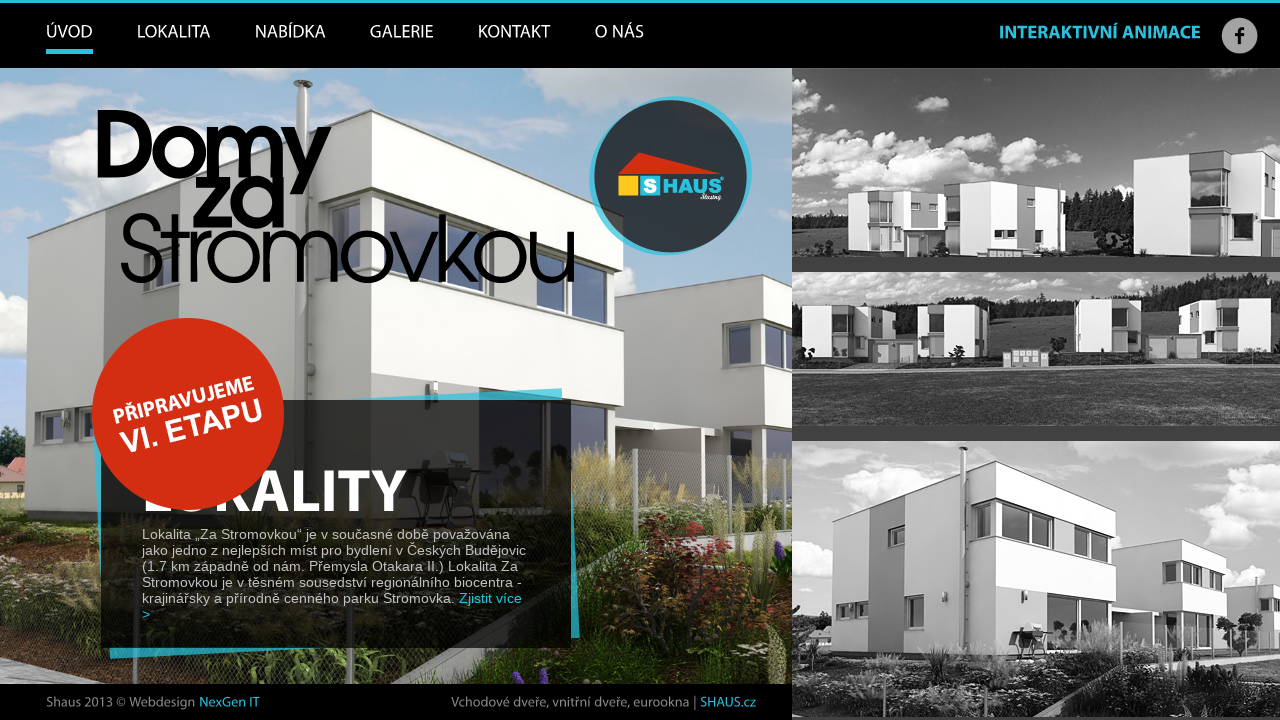

--- FILE ---
content_type: text/html; charset=UTF-8
request_url: http://www.domyzastromovkou.cz/
body_size: 1814
content:
<!doctype html>

<html lang="cs" id="home" class="">
	<head>
		<meta charset="utf-8" />
		<meta name="author" content="NexGen IT, s.r.o. | Petr Jarolímek, DiS." /> 
		<meta name="description" content="Prodej nízkoenergetických rodinných domů Za Stromovkou v Českých Budějovicích" />
		<meta name="keywords" content="Nízkoenergetické domy, Stromovka, České Budějovice, rodinný dům, nový" />
		<meta name="robots" content="index, follow" />
		<meta name="googlebot" content="index, follow, snippet, archive" />
		<link rel="stylesheet" href="/css/global.css?1769418255" media="screen" />
		<link rel="stylesheet" href="/css/lightbox.css?1769418255" media="screen" />
		<link rel="stylesheet" href="/css/tiny.css?1769418255" media="screen" />
		<script src="/js/jquery.js"></script>
		<script src="/js/jquery.ui.min.js"></script>
		<script src="/js/jquery.lightbox.js"></script>
		<script src="/js/jquery.cufon.js"></script>
		<script src="/js/cufon.myriadlight.js"></script>
		<script src="/js/cufon.myriadpro.js"></script>
		<script src="/js/cufon.texgyreadventor.js"></script>
		<script src="/js/jquery.ez-bg-resize.js"></script>
		<script src="/js/jquery.mousewheel.js"></script>
		<script src="/js/jquery.jscrollpane.min.js"></script>
		<script src="/js/global.js"></script>
		<!--[if lt IE 9]>
		<script src="/js/html5.js"></script>
		<![endif]-->
		<link rel="shortcut icon" href="/favicon.png" />
		<title>Domy Za Stromovkou České Budějovice - Shaus</title>
	</head>
	<body>
<div id="top">
<div id="top-body">
<div class="f-left">
<nav id="menu">
<div id="hover">&nbsp;</div>
<ul>
<li><h2 class="h2 cufon2"><a class="active" href="/" title="Úvod" class="openmenu">Úvod</a></h2></li>
<li class="dot">&nbsp;</li>
<li><h2 class="h2 cufon2"><a href="/lokalita/" title="Lokalita" class="openmenu">Lokalita</a></h2></li>
<li class="dot">&nbsp;</li>
<li><h2 class="h2 cufon2"><a href="#nabidka" title="Nabídka" class="openmenu">Nabídka</a></h2><ul class="noJS">
<li><h3 class="h3 cufon2"><a href="/nabidka/stromovka-i/" title="Stromovka I">Stromovka I</a></h3></li>
<li><h3 class="h3 cufon2"><a href="/nabidka/stromovka-ii/" title="Stromovka II">Stromovka II</a></h3></li>
<li><h3 class="h3 cufon2"><a href="/nabidka/stromovka-iii/" title="Stromovka III">Stromovka III</a></h3></li>
<li><h3 class="h3 cufon2"><a href="/nabidka/stromovka-iv/" title="Stromovka IV">Stromovka IV</a></h3></li>
<li><h3 class="h3 cufon2"><a href="/nabidka/stromovka-v/" title="Stromovka V">Stromovka V</a></h3></li>
<li><h3 class="h3 cufon2"><a href="/nabidka/stromovka-vi/" title="Stromovka VI">Stromovka VI</a></h3></li>
</ul>
</li>
<li class="dot">&nbsp;</li>
<li><h2 class="h2 cufon2"><a href="#galerie" title="Galerie" class="openmenu">Galerie</a></h2><ul class="noJS">
<li><h3 class="h3 cufon2"><a href="/galerie/stromovka-i/" title="Stromovka I">Stromovka I</a></h3></li>
<li><h3 class="h3 cufon2"><a href="/galerie/stromovka-ii/" title="">Stromovka II</a></h3></li>
<li><h3 class="h3 cufon2"><a href="/galerie/stromovka-iii/" title="">Stromovka III</a></h3></li>
<li><h3 class="h3 cufon2"><a href="/galerie/stromovka-iv/" title="">Stromovka IV</a></h3></li>
<li><h3 class="h3 cufon2"><a href="/galerie/stromovka-v/" title="Stromovka V">Stromovka V</a></h3></li>
<li><h3 class="h3 cufon2"><a href="/galerie/stromovka-vi/" title="Stromovka VI">Stromovka VI</a></h3></li>
</ul>
</li>
<li class="dot">&nbsp;</li>
<li><h2 class="h2 cufon2"><a href="/kontakt/" title="Kontakt" class="openmenu">Kontakt</a></h2></li>
<li class="dot">&nbsp;</li>
<li><h2 class="h2 cufon2"><a href="/o-nas/" title="O nás" class="openmenu">O nás</a></h2></li>
</ul>
<div class="clear"></div>
</nav>
</div>
<div class="f-right">
<ul class="f-left" id="menu2">
<li><h2 class="h2 cufon2"><strong><a href="/animace/Shaus_Za_Stromovkou.html" title="" class="color" id="js">Interaktivní animace</a></strong></h2></li>
</ul>
<div id="facebook" class="f-left">
<a href="https://www.facebook.com/drevospolstastnyzahori" title="Více na facebooku" rel="external"></a>
</div>
</div>
<div class="clear"></div>
</div>
</div>
<div id="center">
<div id="center-body">
<div id="welcome">
<strong class="s1 cufon4">Domy</strong><strong class="s2 cufon4">za</strong><strong class="s3 cufon3">Stromovkou</strong></div>
<div id="table">
<h2 class="h2 cufon2">Popis <strong>lokality</strong>
</h2><article>
<span style="color: #c0c0c0;">Lokalita „Za Stromovkou“ je v současné době považována jako jedno z nejlepších míst pro bydlení v Českých Budějovic (1.7 km západně od nám. Přemysla Otakara II.) Lokalita Za Stromovkou je v těsném sousedství regionálního biocentra - krajinářsky a přírodně cenného parku Stromovka. <a href="http://www.domyzastromovkou.cz/lokalita/">Z<span class="tiny-href">jistit <span class="tiny-href">více &gt;</span></span><em class="tiny-href"><br /></em></a></span></article>
</div>
<div id="logo">
<a href="http://www.shaus.cz" title="Domy za stromovkou" rel="external"><img src="/img/logo.png" alt="Domy Za Stromovkou České Budějovice - Shaus" /></a>
</div>
<div id="warning">&nbsp;</div>
</div>
<div id="fixed">
<div id="fixed-home">
<div class="img-overflow img1">
<a href="#" title="Domy Za Stromovkou" data-rel="bg_home-1">
<img src="/img/img_home-1-hover.jpg" alt="Domy Za Stromovkou" data-rel="283" class="second" />
<img src="/img/img_home-1.jpg" alt="Domy Za Stromovkou" data-rel="283" />
</a>
</div>
<div class="img-overflow img2">
<a href="#" title="Domy Za Stromovkou" data-rel="bg_home-2">
<img src="/img/img_home-2-hover.jpg" alt="Domy Za Stromovkou" data-rel="154" class="second" />
<img src="/img/img_home-2.jpg" alt="Domy Za Stromovkou" data-rel="154" />
</a>
</div>
<div class="img-overflow img3">
<a href="#" title="Domy Za Stromovkou" data-rel="bg_home-3">
<img src="/img/img_home-3-hover.jpg" alt="Domy Za Stromovkou" data-rel="370" class="second" />
<img src="/img/img_home-3.jpg" alt="Domy Za Stromovkou" data-rel="370" />
</a>
</div>
</div>
</div>
</div>
<footer id="footer">
<div id="dialog"></div>
<div id="footer-body">
<div class="f-left">
<p class="cufon2">Shaus 2013 &copy; Webdesign <a href="http://www.nexgen.cz" title="NexGen IT, s.r.o. - Webdesign, SEO, 3D grafika, DTP, Hosting, České Budějovice">NexGen IT</a></p>
</div>
<div class="f-right">
<p class="cufon2">Vchodové dveře, vnitřní dveře, eurookna | <a href="http://www.shaus.cz" title="SHAUS.cz - Vchodové dveře, vnitřní dveře, eurookna">SHAUS.cz</a></p>
</div>
<div class="clear"></div>
</div>
</footer>
	</body>
</html>


--- FILE ---
content_type: text/css
request_url: http://www.domyzastromovkou.cz/css/global.css?1769418255
body_size: 1848
content:
html { margin:0; padding:0; border:0; }
body, div, span, object, iframe, h1, h2, h3, h4, h5, h6, p, blockquote, pre, a, abbr, acronym, address, code, del, dfn, em, img, q, dl, dt, dd, ol, ul, li, fieldset, form, label, legend, table, caption, tbody, tfoot, thead, tr, th, td, article, aside, dialog, figure, footer, header, hgroup, nav, section, input { margin:0; padding:0; border:0; font-size:100%; font:inherit; vertical-align:baseline; }
article, aside, details, figcaption, figure, dialog, footer, header, hgroup, menu, nav, section { display:block; }
cufon { -moz-user-select: all; -webkit-user-select: all; }

html{ width:100%; height:100%; }
body{ width:100%; height:100%; min-height:100%; font-family:Tahoma, Arial, sans-serif; font-size:14px; color:#878888; }
img, input, textarea, select{ display:block; }
input, textarea, select{ font-family:Tahoma, Arial, sans-serif; font-size:12px; color:#FFF; padding:0 2px; }
a{ text-decoration:none; color:#29C2DE; }
a:hover{ text-decoration:underline; }
a img{ border:none; }

#top, #center, #footer{ width:100%; }

#top{ height:68px; background:url('../img/bg_top.png') repeat-x; z-index:100 }
 #top-body{ padding:17px 22px 0 46px; height:51px; }
  #top-body ul{ display:block; margin-top:5px; }
  #top-body ul, #top-body li{ list-style-type:none; }
  #top-body li, #top-body li a{ display:block; float:left; }
  #top-body li{ position:relative; margin-right:20px; }
  #top-body li a{ display:block; float:left; font-size:18px; text-transform:uppercase; color:#FFF; margin-bottom:17px; padding-bottom:6px; }
  #top-body li a.active{ border-bottom:5px solid #29C2DE; margin-bottom:12px; }
  #top-body li a.color{ color:#29C2DE; }
  #top-body li:hover ul.noJS{ display:block; }
  #top-body li ul{ position:absolute; top:41px; display:none; z-index:200; background:#000; margin-left:-60px; }
  #top-body li li{ float:none; margin:0; }
  #top-body li li a{ float:none; width:190px; padding:0; text-align:center; height:44px; line-height:44px; margin:0; }
  #top-body li li a:hover, #top-body li li a.active{ background:#27BAD5; border:none; margin:0; }

  #hover{ position:absolute; top:50px; height:5px; background:#29C2DE; display:none; }
  #facebook a{ width:37px; height:37px; display:block; background-image:url('../img/bg_facebook.png'); background-repeat:no-repeat; background-position:0 0; }
  #facebook a:hover{ background-position:0 -37px; }

#center-body{ position:relative; }
  
html#home #fixed, html#texts #fixed{ position:fixed; right:0; top:68px; width:488px; height:100%; background:#414141; z-index:500; }
 html#home #welcome{ position:absolute; left:92px; top:19px; font-size:91px; line-height:100%; color:#000; }
 html#home #welcome strong{ position:absolute; display:block; letter-spacing:-6px; }
 html#home #welcome strong.s1{ top:9px;  }
 html#home #welcome strong.s2{ top:59px; left:100px; }
 html#home #welcome strong.s3{ top:114px; left:27px; }
 html#home #logo, html#texts #logo{ position:absolute; right:528px; top:28px; }
 html#home #warning{ position:absolute; top:250px; left:92px; width:192px; height:192px; background:url('../img/bg_sold.png') no-repeat; }
 html#home #table{ position:absolute; width:388px; height:191px; padding:40px 50px; left:92px; bottom:25px; background:url('../img/bg_table.png') no-repeat; overflow:hidden; }
 html#home #table .h2{ font-size:36px; text-transform:uppercase; color:#FFF; line-height:100%; }
 html#home #table strong{ font-size:60px; display:block; }
 html#home #fixed-home .img-overflow{ position:relative; margin-bottom:15px; overflow:hidden; width:488px; }
 html#home #fixed-home .img-overflow img{ position:absolute; top:0; left:0; }
 html#home #fixed-home .img-overflow.img1{ height:283px; }
 html#home #fixed-home .img-overflow.img2{ height:154px; }
 html#home #fixed-home .img-overflow.img3{ height:370px; }
html#home #footer, html#texts #footer{ position:fixed; bottom:0; height:36px; background:#000; z-index:300;  }
 html#home #footer-body, html#texts #footer-body{ height:36px; line-height:36px; padding:0 524px 0 46px; }

html#texts #logo{ right:800px; }
html#texts #fixed{ width:760px; }
html#texts #fixed-text{ width:740px; padding:50px 40px 50px 50px; }
#fixed-text article{ margin-top:20px; color:#D4D4D4; font-size:16px; }
#fixed-text article.scroll{ width:680px; padding-right:20px; }
#fixed-text .h3{ color:#FFF; font-size:91px; font-weight:bold; }

html#texts #footer-body{ padding:0 796px 0 46px; }

.jspContainer{ overflow:hidden; position:relative; }
.jspPane{ position:absolute; }
.jspVerticalBar{ position:absolute; top:0; right:0; width:11px; height:100%; }
.jspHorizontalBar{ position:absolute; bottom:0; left:0; width:100%; height:16px; }
.jspVerticalBar *,.jspHorizontalBar *{ margin:0; padding:0; }
.jspCap{ display: none; }
.jspHorizontalBar .jspCap{ float:left; }
.jspTrack{ background:#7D7D7D; position:relative; }
.jspDrag{ background:#000; position:relative; top:0; left:0; cursor: pointer; }
.jspHorizontalBar .jspTrack,.jspHorizontalBar .jspDrag{ float:left;	height:100%; }
.jspArrow{ background:#50506d; text-indent:-20000px; display:block;	cursor:pointer; }
.jspArrow.jspDisabled{ cursor:default; background:#80808D; }
.jspVerticalBar .jspArrow{height:16px; }
.jspHorizontalBar .jspArrow{ width:16px;	float:left;	height:100%; }
.jspVerticalBar .jspArrow:focus{	outline:none; }
.jspCorner{	background:#eeeef4; float:left; height:100%; }
* html .jspCorner{ margin: 0 -3px 0 0; }
.opera_fix{ position:absolute; top:0; left:0; overflow:hidden; width:595px; height:595px; } 

.warning{ text-align:center; margin-top:50px; font-size:18px; }
.right{ text-align:right; }
.center{ text-align:center; }
.clear{ clear:both; }
.f-left{ float:left; }
.f-right{ float:right; }

.gallery, .files{ margin-top:20px; }
.gallery .no-image{ padding:9px 22px; }
.gallery-item{ float:left; margin:0 7px 7px 0; }
 .gallery-item img{ clear:both; display:block; }
 .gallery-item.no-margin-right{ margin-right:0; }
.main-link{ margin-bottom:8px; height:16px; clear:both; }
 .main-link img{ margin-right:7px; }

--- FILE ---
content_type: text/css
request_url: http://www.domyzastromovkou.cz/css/lightbox.css?1769418255
body_size: 806
content:
#lightbox{ position:absolute; left:0; width:100%; z-index:99999; text-align:center; line-height:0; }
#lightbox a img{ border:none; }
#outerImageContainer{ position:relative; background-color:#fff; width:250px; height:250px; margin:0 auto; }
#imageContainer{ padding:10px; }
#loading{ position:absolute; top:40%; left:0%; height:25%; width:100%; text-align:center; line-height:0; background:url('../img/lightbox/loading.gif') 50% 50% no-repeat; }
#hoverNav{ position:absolute; top:0; left:0; height:100%; width:100%; z-index:10; }
#imageContainer>#hoverNav{ left:0; }
#hoverNav a{ outline:none; }
#prevLink, #nextLink{ width:49%; height:100%; background:transparent url('../img/lightbox/blank.gif') no-repeat; display:block;	}
#prevLink { left:0; float:left;}
#nextLink { right:0; float:right;}
#prevLink:hover, #prevLink:visited:hover { background:url('../img/lightbox/prev.gif') left 50% no-repeat; }
#nextLink:hover, #nextLink:visited:hover { background:url('../img/lightbox/next.gif') right 50% no-repeat; }
#nextLinkText, #prevLinkText{ color:#FF9834; font-weight:bold; text-decoration:none; }
#nextLinkText{ padding-left:20px; }
#prevLinkText{ padding-right:20px; }
.ontop #imageData { padding-top:5px; }
#imageDataContainer{ font:10px Verdana, Helvetica, sans-serif; background-color:#fff; margin:0 auto; line-height:1.4em;	}
#imageData{	padding:0 10px;	color:gray; }
#imageData #imageDetails{ width:70%; float:left; text-align:left; }	
#imageData #caption{ font-weight:bold; }
#imageData #numberDisplay{ display:block; clear:left; padding-bottom:1.0em;	}
#imageData #bottomNavClose{ width:66px; float:right; height:22px; padding-bottom:0.7em; background:url('../img/lightbox/close.gif') 50% 50% no-repeat; }
#imageData #helpDisplay {clear:left; float:left; display:block; }
#overlay{ position:absolute; top:0; left:0; z-index:99990; width:100%; height:500px; background-color:#000; filter:alpha(opacity=60); -moz-opacity:0.6; opacity:0.6; display:none; }
.clearfix:after { content:"."; display:block; height:0; clear:both; 	visibility:hidden; }
* html>body .clearfix { display:inline-block; width:100%; }
* html .clearfix { height:1%; }	
	


--- FILE ---
content_type: text/css
request_url: http://www.domyzastromovkou.cz/css/tiny.css?1769418255
body_size: 101
content:
.tiny-disc{ padding:5px 0 5px 14px; }
 .tiny-disc li{ list-style-type:disc; margin-bottom:3px; }

--- FILE ---
content_type: application/javascript
request_url: http://www.domyzastromovkou.cz/js/cufon.texgyreadventor.js
body_size: 124415
content:
/*!
 * The following copyright notice may not be removed under any circumstances.
 * 
 * Copyright:
 * Copyright (URW)++, copyright 1999 by (URW)++ Design & Development; Cyrillic
 * glyphs added by Valek Filippov, copyright 2001-2002; Vietnamese characters were
 * added by Han The Thanh; copyright 2006, 2008 for TeX Gyre extensions by B.
 * Jackowski and J.M. Nowacki (on behalf of TeX users groups). This work is
 * released under the GUST Font License --  see
 * http://tug.org/fonts/licenses/GUST-FONT-LICENSE.txt for details.
 * 
 * Trademark:
 * Please refer to the Copyright section for the font trademark attribution
 * notices.
 */
Cufon.registerFont({"w":218,"face":{"font-family":"TeXGyreAdventor","font-weight":400,"font-stretch":"normal","units-per-em":"360","panose-1":"0 0 5 0 0 0 0 0 0 0","ascent":"291","descent":"-69","x-height":"5","bbox":"-221 -417 558 107","underline-thickness":"20.88","underline-position":"-13.68","stemh":"24","stemv":"27","unicode-range":"U+0020-U+FB04"},"glyphs":{" ":{"w":99},"\ufb00":{"d":"201,-173r-49,0r0,173r-27,0r0,-173r-62,0r0,173r-27,0r0,-173r-30,0r0,-24r30,0v-1,-46,25,-69,76,-69r0,24v-36,0,-49,12,-49,45r62,0v-1,-46,25,-69,76,-69r0,24v-36,0,-49,12,-49,45r49,0r0,24","w":206},"\ufb03":{"d":"201,-173r-49,0r0,173r-27,0r0,-173r-62,0r0,173r-27,0r0,-173r-30,0r0,-24r30,0v-1,-46,25,-69,76,-69r0,24v-36,0,-49,12,-49,45r62,0v-1,-46,25,-69,76,-69r0,24v-36,0,-49,12,-49,45r49,0r0,24xm241,0r-27,0r0,-197r27,0r0,197xm241,-219r-27,0r0,-45r27,0r0,45","w":263},"\ufb04":{"d":"201,-173r-49,0r0,173r-27,0r0,-173r-62,0r0,173r-27,0r0,-173r-30,0r0,-24r30,0v-1,-46,25,-69,76,-69r0,24v-36,0,-49,12,-49,45r62,0v-1,-46,25,-69,76,-69r0,24v-36,0,-49,12,-49,45r49,0r0,24xm241,0r-27,0r0,-266r27,0r0,266","w":263},"\ufb01":{"d":"112,-173r-49,0r0,173r-27,0r0,-173r-30,0r0,-24r30,0v-1,-46,25,-69,76,-69r0,24v-36,0,-49,12,-49,45r49,0r0,24xm153,0r-27,0r0,-197r27,0r0,197xm153,-219r-27,0r0,-45r27,0r0,45","w":175},"\ufb02":{"d":"112,-173r-49,0r0,173r-27,0r0,-173r-30,0r0,-24r30,0v-1,-46,25,-69,76,-69r0,24v-36,0,-49,12,-49,45r49,0r0,24xm152,0r-27,0r0,-266r27,0r0,266","w":174},"\u0132":{"d":"49,0r-26,0r0,-266r26,0r0,266xm218,-83v0,59,-26,88,-71,88v-42,0,-69,-26,-71,-68r26,0v2,27,20,44,46,44v29,0,44,-22,44,-64r0,-183r26,0r0,183","w":240},"\u0133":{"d":"49,0r-26,0r0,-197r26,0r0,197xm49,-219r-26,0r0,-45r26,0r0,45xm122,-14v0,57,-21,81,-66,83r0,-25v30,-2,40,-17,40,-58r0,-183r26,0r0,183xm122,-219r-26,0r0,-45r26,0r0,45","w":145},"\ue803":{"d":"112,-173r-49,0r0,173r-27,0r0,-173r-30,0r0,-24r30,0v-1,-46,25,-69,76,-69r0,24v-36,0,-49,12,-49,45r49,0r0,24xm282,0r-34,0r-65,-79r-31,38r0,41r-27,0r0,-266r27,0r0,189r92,-120r32,0r-76,99","w":283},"A":{"d":"262,0r-29,0r-38,-90r-124,0r-39,90r-28,0r114,-266r30,0xm184,-114r-51,-122r-52,122r103,0","w":266,"k":{"\uf7ff":25,"\uf6a9":25,"\uf779":25,"\uf6a8":14,"\uf6a7":14,"\uf6a6":14,"\uf6a5":14,"\uf777":14,"\uf776":23,"\uf6a3":9,"\uf6a2":9,"\uf6a1":9,"\uf6a0":9,"\uf7fc":9,"\uf7fb":9,"\uf69f":9,"\uf775":9,"\uf69e":16,"\uf69d":16,"\uf774":16,"\uf771":13,"\uf7f8":13,"\uf693":13,"\uf692":13,"\uf7f2":13,"\uf7f6":13,"\uf691":13,"\uf76f":13,"\uf680":13,"\uf67f":13,"\uf67e":13,"\uf67d":13,"\uf767":13,"\uf674":11,"\uf673":11,"\uf7e7":11,"\uf672":11,"\uf671":11,"\uf763":11,"\ue045":16,"\ue03d":13,"\ue022":13,"\ue021":13,"\u00ff":13,"\u0178":27,"\u0177":13,"\u0176":27,"\u1e81":13,"\u1e80":16,"\u1e85":13,"\u1e84":16,"\u0175":13,"\u0174":16,"\u1e83":13,"\u1e82":16,"\u016f":5,"\u016e":11,"\u0173":5,"\u0172":11,"\u016b":5,"\u016a":11,"\u0171":5,"\u0170":11,"\u00fc":5,"\u00dc":11,"\u00fb":5,"\u00db":11,"\u016d":5,"\u016c":11,"\u1e6d":11,"\u1e6c":18,"\u021b":11,"\u021a":18,"\u0165":11,"\u0164":18,"\u02be":34,"\u02bf":34,"\u2019":32,"\u201d":32,"\u00f8":7,"\u00d8":14,"\u01eb":7,"\u01ea":14,"\u014d":7,"\u014c":14,"\u0151":7,"\u0150":14,"\u00f2":7,"\u00d2":14,"\u00f6":7,"\u00d6":14,"\u014f":7,"\u014e":14,"\u2039":7,"\u00ab":7,"\u0121":9,"\u0120":14,"\u0123":9,"\u0122":14,"\u011d":9,"\u011c":14,"\u01e7":9,"\u01e6":14,"\u011f":9,"\u011e":14,"\u01f5":9,"\u01f4":14,"\u0119":7,"\u0113":7,"\u0117":7,"\u00eb":7,"\u011b":7,"\u0115":7,"\u1e0d":7,"\u010f":7,"\u010b":7,"\u010a":13,"\u0109":7,"\u0108":13,"\u00e7":7,"\u00c7":13,"\u010d":7,"\u010c":13,"\u0107":7,"\u0106":13,"\u00e5":7,"\u0105":7,"\u0101":7,"\u00e4":7,"y":13,"Y":27,"w":13,"W":16,"v":14,"V":25,"u":5,"U":11,"t":11,"T":18,"q":7,"Q":14,".":-5,"o":7,"O":14,"-":-5,"g":9,"G":14,"e":7,"d":7,"c":7,"C":13,"a":7}},"a":{"d":"223,0r-26,0r0,-35v-51,79,-182,31,-182,-63v0,-96,132,-143,182,-64r0,-35r26,0r0,197xm197,-99v0,-44,-34,-78,-77,-78v-43,0,-78,34,-78,77v0,45,34,80,79,80v42,0,76,-34,76,-79","w":245},"&":{"d":"265,-14r-19,19r-61,-60v-21,42,-46,60,-81,60v-49,0,-83,-37,-83,-82v0,-36,19,-57,61,-79v-53,-42,-31,-115,33,-115v37,0,64,26,64,61v0,29,-12,41,-52,62r51,50r39,-75r29,0r-49,94xm165,-74r-64,-63v-39,19,-54,36,-54,63v0,30,25,55,56,55v26,0,43,-15,62,-55xm154,-212v0,-19,-16,-35,-38,-35v-47,0,-49,53,-8,80v32,-12,46,-26,46,-45","w":272},"^":{"d":"212,-65r-29,0r-74,-173r-73,173r-30,0r88,-201r31,0"},"~":{"d":"200,-123v-25,64,-85,29,-130,15v-16,0,-23,9,-37,32r-15,-17v28,-72,83,-29,132,-18v12,0,22,-8,34,-29"},"*":{"d":"130,-210r-37,0r20,32r-17,10r-19,-33r-19,33r-18,-11r21,-31r-38,0r0,-18r38,0r-20,-33r17,-10r19,33r19,-33r17,10r-20,33r37,0r0,18","w":153},"@":{"d":"287,-156v0,51,-39,106,-84,106v-17,0,-26,-6,-32,-21v-30,36,-92,17,-92,-34v0,-55,43,-108,88,-108v19,0,32,5,41,24r6,-18r22,0r-41,128v0,6,6,10,13,10v30,0,61,-48,61,-87v0,-54,-46,-96,-106,-96v-65,0,-119,54,-119,120v0,103,137,160,203,82r15,12v-22,26,-61,43,-100,43v-76,0,-136,-61,-136,-137v0,-77,61,-139,137,-139v68,0,124,50,124,115xm134,-73v32,0,59,-64,60,-92v0,-18,-10,-29,-26,-29v-32,0,-63,44,-63,88v0,20,12,33,29,33","w":312},"B":{"d":"196,-76v0,77,-84,80,-169,76r0,-266r63,0v65,0,91,23,91,69v0,26,-9,43,-30,55v31,13,45,34,45,66xm169,-75v0,-62,-58,-51,-115,-52r0,103v58,2,115,0,115,-51xm154,-197v9,-42,-46,-48,-100,-45r0,90v52,2,107,-1,100,-45","w":206,"k":{"\uf7ff":9,"\uf6a9":9,"\uf779":9,"\uf776":7,"\uf670":7,"\uf7e6":7,"\u0178":9,"\u0176":9,"\u00c3":4,"\u00c5":4,"\u0104":4,"\u0100":4,"\u1ea2":4,"\u00c0":4,"\u01fc":7,"\u00c6":7,"\u1ea0":4,"\u00c4":4,"\u1eaa":4,"\u1ea8":4,"\u1ea6":4,"\u1eac":4,"\u1ea4":4,"\u00c2":4,"\u1eb4":4,"\u1eb2":4,"\u1eb0":4,"\u1eb6":4,"\u1eae":4,"\u0102":4,"\u00c1":4,"Y":9,"V":9,"A":4}},"b":{"d":"230,-99v0,96,-131,141,-181,65r0,34r-26,0r0,-266r26,0r0,103v49,-75,181,-31,181,64xm203,-99v0,-44,-33,-78,-77,-78v-44,0,-78,34,-78,78v0,44,35,79,78,79v44,0,77,-34,77,-79","w":245,"k":{"\u00ff":9,"\u0177":9,"\u1e81":7,"\u1e85":7,"\u0175":7,"\u1e83":7,"y":9,"w":7,"v":9}},"\\":{"d":"167,0r-25,0r-112,-266r25,0","w":217},"|":{"d":"134,45r-26,0r0,-311r26,0r0,311","w":241},"{":{"d":"98,45v-74,4,-56,-52,-56,-111v0,-22,-6,-28,-29,-32r0,-25v75,-4,-26,-154,85,-143r0,24v-71,-2,12,116,-61,132v45,8,32,59,32,106v0,19,8,24,29,25r0,24","w":126},"}":{"d":"97,-98v-73,4,27,154,-83,143r0,-24v69,3,-13,-118,60,-131v-44,-10,-32,-58,-32,-106v0,-16,-3,-26,-28,-26r0,-24v75,-4,55,53,55,111v0,22,5,28,28,32r0,25","w":126},"[":{"d":"113,45v-44,-13,-73,-45,-73,-104r0,-107v0,-52,29,-88,73,-100r0,27v-64,19,-47,100,-47,175v0,46,11,66,47,82r0,27","w":126},"]":{"d":"86,-55v0,53,-29,88,-72,100r0,-27v64,-20,47,-100,47,-176v0,-46,-11,-65,-47,-81r0,-27v44,13,72,44,72,104r0,107","w":126},"C":{"d":"277,-70v-27,49,-67,75,-121,75v-80,0,-140,-59,-140,-137v0,-80,59,-139,138,-139v55,0,101,28,122,74r-30,0v-55,-93,-203,-44,-203,64v0,62,50,113,112,113v39,0,65,-15,93,-50r29,0","w":292,"k":{"\uf7f5":5,"\uf7f8":5,"\uf693":5,"\uf692":5,"\uf7f2":5,"\uf7f6":5,"\uf7f4":5,"\uf691":5,"\uf7f3":5,"\uf76f":5,"\uf7e3":7,"\uf7e5":7,"\uf66f":7,"\uf66e":7,"\uf7e0":7,"\uf670":14,"\uf7e6":14,"\uf7e4":7,"\uf7e2":7,"\uf66d":7,"\uf7e1":7,"\uf761":7,"\ue03d":5,"\ue03c":5,"\ue03b":5,"\ue03a":5,"\ue039":5,"\ue038":5,"\ue036":5,"\ue034":5,"\ue032":5,"\ue031":5,"\ue030":5,"\ue02f":5,"\ue02e":5,"\ue00c":7,"\ue00b":7,"\ue009":7,"\ue008":7,"\ue007":7,"\ue006":7,"\ue005":7,"\ue004":7,"\ue003":7,"\ue002":7,"\ue001":7,"\ue000":7,"\u00d5":7,"\u00d8":7,"\u01ea":7,"\u014c":7,"\u0150":7,"\u1ee0":7,"\u1ede":7,"\u1edc":7,"\u1ee2":7,"\u1eda":7,"\u1ece":7,"\u00d2":7,"\u1ecc":7,"\u00d6":7,"\u1ed6":7,"\u1ed4":7,"\u1ed2":7,"\u1ed8":7,"\u1ed0":7,"\u00d4":7,"\u014e":7,"\u00d3":7,"\u00c3":7,"\u00c5":7,"\u0104":7,"\u0100":7,"\u1ea2":7,"\u00c0":7,"\u01fc":16,"\u00c6":16,"\u1ea0":7,"\u00c4":7,"\u1eaa":7,"\u1ea8":7,"\u1ea6":7,"\u1eac":7,"\u1ea4":7,"\u00c2":7,"\u1eb4":7,"\u1eb2":7,"\u1eb0":7,"\u1eb6":7,"\u1eae":7,"\u0102":7,"\u00c1":7,"O":7,"A":7}},"c":{"d":"219,-58v-43,105,-205,68,-204,-41v0,-57,47,-103,106,-103v44,0,82,25,98,65r-30,0v-34,-69,-147,-41,-147,39v0,77,107,108,147,40r30,0","w":232},":":{"d":"63,0r-27,0r0,-45r27,0r0,45xm63,-137r-27,0r0,-46r27,0r0,46","w":99},",":{"d":"91,-45r-32,69r-26,0r31,-69r27,0","w":99,"k":{"\u2019":7,"\u201d":5,"1":23}},"D":{"d":"90,-266v105,-4,162,46,162,134v0,77,-49,132,-153,132r-72,0r0,-266r63,0xm54,-24v104,8,171,-22,171,-109v0,-86,-68,-118,-171,-109r0,218","w":267,"k":{"\uf7ff":14,"\uf6a9":14,"\uf779":14,"\uf778":9,"\uf6a8":4,"\uf6a7":4,"\uf6a6":4,"\uf6a5":4,"\uf777":4,"\uf776":11,"\uf69e":13,"\uf69d":13,"\uf774":13,"\uf7e3":13,"\uf7e5":13,"\uf66f":13,"\uf66e":13,"\uf7e0":13,"\uf7e4":13,"\uf7e2":13,"\uf66d":13,"\uf7e1":13,"\uf761":13,"\ue045":13,"\ue00c":13,"\ue00b":13,"\ue009":13,"\ue008":13,"\ue007":13,"\ue006":13,"\ue005":13,"\ue003":13,"\ue002":13,"\ue001":13,"\ue000":13,"\u0178":16,"\u0176":16,"\u1e80":5,"\u1e84":5,"\u0174":5,"\u1e82":5,"\u1e6c":14,"\u021a":14,"\u0164":14,"\u00c3":13,"\u00c5":13,"\u0104":13,"\u0100":13,"\u1ea2":13,"\u00c0":13,"\u1ea0":13,"\u00c4":13,"\u1eaa":13,"\u1ea8":13,"\u1ea6":13,"\u1eac":13,"\u1ea4":13,"\u00c2":13,"\u1eb2":13,"\u1eb0":13,"\u1eb6":13,"\u1eae":13,"\u0102":13,"\u00c1":13,"Y":16,"X":11,"W":5,"V":13,"T":14,"A":13}},"d":{"d":"224,0r-27,0r0,-36v-48,81,-182,30,-182,-62v0,-94,127,-140,182,-68r0,-100r27,0r0,266xm198,-99v0,-43,-35,-78,-79,-78v-43,0,-77,35,-77,78v0,45,35,79,80,79v42,0,76,-36,76,-79","w":246},"$":{"d":"153,-131v38,38,15,119,-41,121r0,30r-24,0r0,-30v-41,-8,-61,-33,-61,-72r25,0v0,31,20,50,48,50v42,0,61,-58,31,-84v-16,-14,-75,-22,-81,-41v-29,-37,-10,-99,38,-105r0,-30r24,0r0,30v35,5,58,29,58,65r-25,0v0,-27,-17,-42,-42,-42v-25,0,-40,16,-40,42v-11,39,77,45,90,66","w":199},"E":{"d":"173,0r-146,0r0,-266r146,0r0,24r-119,0r0,95r115,0r0,25r-115,0r0,98r119,0r0,24","w":192},"e":{"d":"220,-90r-178,0v1,76,121,95,145,25r28,0v-13,37,-51,70,-96,70v-58,0,-104,-46,-104,-104v0,-57,45,-103,102,-103v58,0,103,42,103,112xm193,-114v-13,-82,-139,-82,-151,0r151,0","w":234,"k":{"\u00ff":9,"\u0177":9,"\u1e81":7,"\u1e85":7,"\u0175":7,"\u1e83":7,"\u1e6d":9,"\u021b":9,"\u0165":9,"\u2019":11,"y":9,"x":7,"w":7,"v":9,"V":22,"t":9}},"8":{"d":"139,-149v76,28,49,154,-38,154v-88,0,-118,-122,-41,-154v-59,-30,-26,-122,40,-122v67,0,97,96,39,122xm158,-78v0,-33,-25,-57,-58,-57v-34,0,-58,24,-58,57v0,34,23,59,58,59v33,0,58,-25,58,-59xm144,-203v0,-25,-18,-44,-44,-44v-26,0,-44,18,-44,43v0,26,19,44,45,44v24,0,43,-18,43,-43","w":199},"=":{"d":"195,-110r-172,0r0,-26r172,0r0,26xm195,-44r-172,0r0,-26r172,0r0,26"},"!":{"d":"67,0r-27,0r0,-45r27,0r0,45xm67,-71r-27,0r0,-195r27,0r0,195","w":106},"F":{"d":"162,-242r-108,0r0,96r104,0r0,24r-104,0r0,122r-27,0r0,-266r135,0r0,24","w":174,"k":{"\uf688":9,"\uf76a":18,"\uf7e3":9,"\uf7e5":9,"\uf66f":18,"\uf66e":9,"\uf7e0":9,"\uf7e4":9,"\uf7e2":9,"\uf66d":9,"\uf7e1":13,"\uf761":18,"\ueb3a":20,"\ue02b":13,"\ue00c":9,"\ue006":9,"\ue001":9,"\u0173":4,"\u00fa":4,"\u1e5b":4,"\u0157":4,"\u0155":4,"\u0134":20,"\u00c5":20,"\u0104":20,"\u0100":20,"\u00c4":20,"u":4,"r":4,".":29,"J":20,"-":-9,",":36,"A":20}},"f":{"d":"112,-173r-49,0r0,173r-27,0r0,-173r-30,0r0,-24r30,0v-1,-46,25,-69,76,-69r0,24v-36,0,-49,12,-49,45r49,0r0,24","w":113,"k":{"\u1e6d":-13,"\u021b":-13,"\u0165":-5,"\u0219":-5,"\u015f":-5,"\u015b":-4,"\u00f5":4,"\u00f8":7,"\u01eb":7,"\u014d":4,"\u0151":4,"\u1ee1":4,"\u1edf":4,"\u1edd":4,"\u1ee3":4,"\u1edb":4,"\u1ecf":4,"\u00f2":4,"\u0153":7,"\u00f6":4,"\u1ed9":4,"\u00f4":4,"\u014f":4,"\u00f3":5,"\u0142":-4,"\u1e37":-4,"\u013c":-4,"\u1ebd":4,"\u0119":7,"\u0113":4,"\u1ebb":4,"\u00e8":4,"\u0117":4,"\u00eb":4,"\u1ec7":4,"\u00ea":4,"\u011b":4,"\u0115":4,"\u00e9":5,"\u00e3":4,"\u00e5":4,"\u0105":7,"\u0101":4,"\u1ea3":4,"\u00e0":4,"\u01fd":7,"\u00e6":7,"\u00e4":4,"\u1ead":4,"\u00e2":4,"\u1eb7":4,"\u0103":4,"\u00e1":5,"t":-13,"s":-5,"o":7,"l":-4,"f":-11,"e":7,"a":7}},"5":{"d":"190,-89v0,52,-39,94,-89,94v-48,0,-84,-34,-92,-89r26,0v5,38,32,65,65,65v36,0,63,-31,63,-70v0,-68,-83,-92,-118,-38r-21,-8r24,-131r120,0r0,24r-99,0r-13,74v62,-37,134,10,134,79","w":199},"4":{"d":"190,-49r-25,0r0,49r-26,0r0,-49r-135,0r0,-24r130,-193r31,0r0,193r25,0r0,24xm139,-73r0,-156r-104,156r104,0","w":199},"G":{"d":"299,-123v-4,67,-60,128,-138,128v-81,0,-145,-61,-145,-139v0,-77,62,-137,141,-137v58,0,108,31,126,76r-30,0v-18,-32,-53,-51,-94,-51v-66,0,-116,49,-116,113v0,63,51,113,116,113v53,0,98,-37,108,-79r-149,0r0,-24r181,0","w":313,"k":{"\uf7ff":16,"\uf6a9":16,"\uf779":16,"\uf6a8":7,"\uf6a7":7,"\uf6a6":7,"\uf6a5":7,"\uf777":7,"\uf776":14,"\uf69e":14,"\uf69d":14,"\uf774":14,"\uf7e3":13,"\uf7e5":13,"\uf66f":13,"\uf66e":13,"\uf7e0":13,"\uf670":20,"\uf7e6":20,"\uf7e4":13,"\uf7e2":13,"\uf66d":13,"\uf7e1":13,"\uf761":13,"\ue045":14,"\ue00c":13,"\ue00b":13,"\ue009":13,"\ue008":13,"\ue007":13,"\ue006":13,"\ue005":13,"\ue004":13,"\ue003":13,"\ue002":13,"\ue001":13,"\ue000":13,"\u0178":18,"\u0176":18,"\u1e80":7,"\u1e84":7,"\u0174":7,"\u1e82":7,"\u1e6c":16,"\u021a":16,"\u0164":16,"\u00c3":14,"\u00c5":14,"\u0104":14,"\u0100":14,"\u1ea2":14,"\u00c0":14,"\u01fc":23,"\u00c6":23,"\u1ea0":14,"\u00c4":14,"\u1eaa":14,"\u1ea8":14,"\u1ea6":14,"\u1eac":14,"\u1ea4":14,"\u00c2":14,"\u1eb4":14,"\u1eb2":14,"\u1eb0":14,"\u1eb6":14,"\u1eae":14,"\u0102":14,"\u00c1":14,"Y":18,"W":7,"V":16,"T":16,"A":14}},"g":{"d":"220,-35v19,135,-173,146,-198,41r26,0v35,81,161,55,145,-46v-40,86,-178,37,-178,-58v0,-96,128,-142,178,-64r0,-35r27,0r0,162xm193,-101v0,-43,-34,-76,-76,-76v-44,0,-75,32,-75,77v0,46,33,80,76,80v43,0,75,-35,75,-81","w":242,"k":{"\u1e5b":-5,"\u1e59":-5,"\u0157":-5,"\u0159":-5,"\u0155":-5,"\u0142":-5,"\u1e37":-5,"\u013c":-5,"\u013e":-5,"\u013a":-5,"r":-5,"l":-5}},"`":{"d":"95,-234r-13,20r-69,-41r12,-21","w":135},">":{"d":"173,-80r-136,114r0,-34r106,-90r-106,-90r0,-34r136,114r0,20"},"H":{"d":"219,0r-27,0r0,-125r-138,0r0,125r-27,0r0,-266r27,0r0,117r138,0r0,-117r27,0r0,266","w":245},"h":{"d":"197,0r-27,0r0,-106v0,-49,-25,-71,-61,-71v-34,0,-60,21,-60,69r0,108r-26,0r0,-266r26,0r0,95v44,-58,148,-34,148,65r0,106","w":219,"k":{"\u00ff":5,"\u0177":5,"\u2019":11,"y":5}},"-":{"d":"109,-84r-98,0r0,-23r98,0r0,23","w":119,"k":{"\uf7ff":16,"\uf6a9":16,"\uf779":16,"\uf776":9,"\uf69e":4,"\uf69d":4,"\uf774":4,"\uf7e5":-5,"\uf66f":-5,"\uf66e":-5,"\uf670":7,"\uf7e6":7,"\uf7e4":-5,"\uf761":-5,"\ue045":4,"\u0178":16,"\u0176":16,"\u1e6c":4,"\u021a":4,"\u0164":4,"\u00c5":-5,"\u0104":-5,"\u0100":-5,"\u01fc":7,"\u00c6":7,"\u00c4":-5,"Y":16,"V":9,"T":4,"A":-5}},"I":{"d":"54,0r-27,0r0,-266r27,0r0,266","w":81},"i":{"d":"49,0r-26,0r0,-197r26,0r0,197xm49,-219r-26,0r0,-45r26,0r0,45","w":72},"J":{"d":"146,-83v0,59,-26,88,-71,88v-42,0,-69,-26,-71,-68r26,0v2,27,20,44,46,44v29,0,44,-22,44,-64r0,-183r26,0r0,183","w":173,"k":{"\uf7e5":9,"\uf66f":9,"\uf66e":9,"\uf670":13,"\uf7e6":13,"\uf7e4":9,"\uf761":9,"\u00c5":9,"\u0104":9,"\u0100":9,"\u01fc":14,"\u00c6":14,"\u00c4":9,"A":9}},"j":{"d":"50,-14v0,57,-21,81,-66,83r0,-25v30,-2,40,-17,40,-58r0,-183r26,0r0,183xm50,-219r-26,0r0,-45r26,0r0,45","w":73},"K":{"d":"211,0r-34,0r-88,-115r-35,42r0,73r-27,0r0,-266r27,0r0,153r123,-153r34,0r-106,130","w":212,"k":{"\uf69e":-13,"\uf69d":-13,"\uf774":-13,"\uf69b":5,"\uf69a":5,"\uf699":5,"\uf698":5,"\uf773":5,"\uf7f8":13,"\uf693":13,"\uf692":13,"\uf7f6":13,"\uf691":13,"\uf76f":13,"\uf680":13,"\uf67f":13,"\uf67e":13,"\uf67d":13,"\uf767":13,"\uf674":11,"\uf673":11,"\uf7e7":11,"\uf672":11,"\uf671":11,"\uf763":11,"\ue045":-13,"\ue041":5,"\ue03d":13,"\ue035":13,"\ue022":13,"\ue021":13,"\u1ef9":16,"\u1ef3":16,"\u1ef5":16,"\u00ff":16,"\u0177":16,"\u00fd":16,"\u016f":14,"\u0173":14,"\u016b":14,"\u0171":14,"\u00fc":14,"\u00fb":14,"\u016d":14,"\u1e6c":-13,"\u021a":-13,"\u0164":-13,"\u0218":5,"\u015c":5,"\u015e":5,"\u0160":5,"\u015a":5,"\u00f8":16,"\u00d8":14,"\u01eb":16,"\u01ea":14,"\u014d":16,"\u014c":14,"\u0151":16,"\u0150":14,"\u0152":13,"\u00f6":16,"\u00d6":14,"\u014f":16,"\u014e":14,"\u0120":14,"\u0122":14,"\u011c":14,"\u01e6":14,"\u011e":14,"\u01f4":14,"\u1ebd":16,"\u0119":16,"\u0113":16,"\u1ebb":16,"\u00e8":16,"\u1eb9":16,"\u0117":16,"\u00eb":16,"\u1ec3":16,"\u1ec1":16,"\u1ec7":16,"\u1ebf":16,"\u00ea":16,"\u011b":16,"\u0115":16,"\u00e9":16,"\u010a":13,"\u0108":13,"\u00c7":13,"\u010c":13,"\u0106":13,"\u00e5":16,"\u0105":16,"\u0101":16,"\u01fd":16,"\u00e6":16,"\u00e4":16,"y":16,"u":14,"T":-13,"S":5,"o":16,"O":14,"-":11,"G":14,"e":16,"C":13,"a":16}},"k":{"d":"179,0r-33,0r-66,-79r-31,38r0,41r-26,0r0,-266r26,0r0,189r92,-120r33,0r-77,99","w":180,"k":{"\u00f8":11,"\u01eb":11,"\u014d":11,"\u0151":11,"\u00f6":11,"\u014f":11,"\u0121":11,"\u0123":11,"\u011d":11,"\u01e7":11,"\u011f":11,"\u01f5":11,"\u1ebd":11,"\u0119":11,"\u0113":11,"\u1ebb":11,"\u00e8":11,"\u1eb9":11,"\u0117":11,"\u00eb":11,"\u1ec3":11,"\u1ec1":11,"\u1ec7":11,"\u1ebf":11,"\u00ea":11,"\u011b":11,"\u0115":11,"\u00e9":11,"\u00e5":11,"\u0105":11,"\u0101":11,"\u01fd":11,"\u00e6":11,"\u00e4":11,"W":5,"V":11,"o":11,"-":13,"g":11,"e":11,",":7,"a":11}},"L":{"d":"164,0r-137,0r0,-266r27,0r0,242r110,0r0,24","w":166,"k":{"\uf7ff":29,"\uf6a9":29,"\uf7fd":29,"\uf779":29,"\uf6a8":20,"\uf6a7":20,"\uf6a6":20,"\uf6a5":20,"\uf777":20,"\uf776":32,"\uf6a4":7,"\uf6a3":7,"\uf6a2":7,"\uf6a1":7,"\uf6a0":7,"\uf7f9":7,"\uf7fc":7,"\uf7fb":7,"\uf69f":7,"\uf7fa":7,"\uf775":7,"\uf69e":14,"\uf69d":14,"\uf774":14,"\uf7f5":16,"\uf7f8":16,"\uf693":16,"\uf692":16,"\uf7f2":16,"\uf7f6":16,"\uf7f4":16,"\uf691":16,"\uf7f3":16,"\uf76f":16,"\uf680":16,"\uf67f":16,"\uf67e":16,"\uf67d":16,"\uf767":16,"\uf674":14,"\uf673":14,"\uf7e7":14,"\uf672":14,"\uf671":14,"\uf763":14,"\uf7e3":-11,"\uf7e5":-11,"\uf66f":-11,"\uf66e":-11,"\uf7e0":-11,"\uf670":-11,"\uf7e6":-11,"\uf7e4":-11,"\uf7e2":-11,"\uf66d":-11,"\uf7e1":-11,"\uf761":-11,"\ue052":7,"\ue051":7,"\ue050":7,"\ue04f":7,"\ue04e":7,"\ue04c":7,"\ue04b":7,"\ue045":14,"\ue03d":16,"\ue03c":16,"\ue03b":16,"\ue03a":16,"\ue039":16,"\ue038":16,"\ue036":16,"\ue034":16,"\ue032":16,"\ue031":16,"\ue030":16,"\ue02f":16,"\ue02e":16,"\ue022":16,"\ue021":16,"\ue00c":-11,"\ue00b":-11,"\ue009":-11,"\ue008":-11,"\ue007":-11,"\ue006":-11,"\ue005":-11,"\ue004":-11,"\ue003":-11,"\ue002":-11,"\ue001":-11,"\ue000":-11,"\u00ff":22,"\u0178":32,"\u0177":22,"\u0176":32,"\u00fd":22,"\u00dd":32,"\u1e80":22,"\u1e84":22,"\u0174":22,"\u1e82":22,"\u0169":5,"\u0168":9,"\u016f":5,"\u016e":9,"\u0173":5,"\u0172":9,"\u016b":5,"\u016a":9,"\u0171":5,"\u0170":9,"\u1eef":5,"\u1eee":9,"\u1eed":5,"\u1eec":9,"\u1eeb":5,"\u1eea":9,"\u1ef1":5,"\u1ef0":9,"\u1ee9":5,"\u1ee8":9,"\u1ee7":5,"\u1ee6":9,"\u00f9":5,"\u00d9":9,"\u1ee5":5,"\u1ee4":9,"\u00fc":5,"\u00dc":9,"\u00fb":5,"\u00db":9,"\u016d":5,"\u016c":9,"\u00fa":5,"\u00da":9,"\u1e6c":16,"\u021a":16,"\u0164":16,"\u2019":41,"\u201d":41,"\u00d5":18,"\u00d8":18,"\u01ea":18,"\u014c":18,"\u0150":18,"\u1ee0":18,"\u1ede":18,"\u1edc":18,"\u1ee2":18,"\u1eda":18,"\u1ece":18,"\u00d2":18,"\u1ecc":18,"\u00d6":18,"\u1ed6":18,"\u1ed4":18,"\u1ed2":18,"\u1ed8":18,"\u1ed0":18,"\u00d4":18,"\u014e":18,"\u00d3":18,"\u0120":18,"\u0122":18,"\u011c":18,"\u01e6":18,"\u011e":18,"\u01f4":18,"\u010a":16,"\u0108":16,"\u00c7":16,"\u010c":16,"\u0106":16,"\u00c3":-13,"\u00c5":-13,"\u0104":-13,"\u0100":-13,"\u1ea2":-13,"\u00c0":-13,"\u01fc":-13,"\u00c6":-13,"\u1ea0":-13,"\u00c4":-13,"\u1eaa":-13,"\u1ea8":-13,"\u1ea6":-13,"\u1eac":-13,"\u1ea4":-13,"\u00c2":-13,"\u1eb4":-13,"\u1eb2":-13,"\u1eb0":-13,"\u1eb6":-13,"\u1eae":-13,"\u0102":-13,"\u00c1":-13,"y":22,"Y":32,"W":22,"V":36,"u":5,"U":9,"T":16,"O":18,"-":29,"G":18,"C":16,"A":-13}},"l":{"d":"49,0r-26,0r0,-266r26,0r0,266","w":72},"<":{"d":"173,34r-136,-114r0,-20r136,-114r0,34r-107,90r107,90r0,34"},"M":{"d":"303,0r-26,0r0,-237r-100,237r-23,0r-100,-237r0,237r-27,0r0,-266r42,0r97,226r96,-226r41,0r0,266","w":330},"m":{"d":"315,0r-27,0v-3,-69,19,-177,-52,-177v-31,0,-54,18,-54,63r0,114r-26,0r0,-115v0,-44,-24,-62,-54,-62v-73,-2,-50,107,-53,177r-26,0r0,-197r26,0r0,23v29,-42,99,-36,120,10v37,-64,146,-47,146,47r0,117","w":337,"k":{"\u1ef9":5,"\u00ff":5,"\u0177":5,"\u1e81":4,"\u1e85":4,"\u0175":4,"\u1e83":4,"y":5,"w":4,"v":5,"p":-5}},"N":{"d":"239,0r-27,0r-158,-234r0,234r-27,0r0,-266r36,0r149,221r0,-221r27,0r0,266","w":266,"k":{"\uf7f5":-4,"\uf7f8":-4,"\uf693":-4,"\uf692":-4,"\uf7f2":-4,"\uf7f6":-4,"\uf7f4":-4,"\uf691":-4,"\uf7f3":-4,"\uf76f":-4,"\uf680":-4,"\uf67f":-4,"\uf67e":-4,"\uf67d":-4,"\uf767":-4,"\uf674":-4,"\uf673":-4,"\uf7e7":-4,"\uf672":-4,"\uf671":-4,"\uf763":-4,"\ue03d":-4,"\ue03c":-4,"\ue03b":-4,"\ue03a":-4,"\ue039":-4,"\ue038":-4,"\ue036":-4,"\ue034":-4,"\ue032":-4,"\ue031":-4,"\ue030":-4,"\ue02f":-4,"\ue02e":-4,"\ue022":-4,"\ue021":-4,"\u0169":-5,"\u016f":-5,"\u0173":-5,"\u016b":-5,"\u0171":-5,"\u1eef":-5,"\u1eed":-5,"\u1eeb":-5,"\u1ef1":-5,"\u1ee9":-5,"\u1ee7":-5,"\u00f9":-5,"\u1ee5":-5,"\u00fc":-5,"\u00fb":-5,"\u016d":-5,"\u00fa":-5,"\u00f5":-4,"\u00d5":-4,"\u00f8":-4,"\u00d8":-4,"\u01eb":-4,"\u01ea":-4,"\u014d":-4,"\u014c":-4,"\u0151":-4,"\u0150":-4,"\u1ee1":-4,"\u1ee0":-4,"\u1edf":-4,"\u1ede":-4,"\u1edd":-4,"\u1edc":-4,"\u1ee3":-4,"\u1ee2":-4,"\u1edb":-4,"\u1eda":-4,"\u1ecf":-4,"\u1ece":-4,"\u00f2":-4,"\u00d2":-4,"\u1ecd":-4,"\u1ecc":-4,"\u00f6":-4,"\u00d6":-4,"\u1ed7":-4,"\u1ed6":-4,"\u1ed5":-4,"\u1ed4":-4,"\u1ed3":-4,"\u1ed2":-4,"\u1ed9":-4,"\u1ed8":-4,"\u1ed1":-4,"\u1ed0":-4,"\u00f4":-4,"\u00d4":-4,"\u014f":-4,"\u014e":-4,"\u00f3":-4,"\u00d3":-4,"\u0120":-4,"\u0122":-4,"\u011c":-4,"\u01e6":-4,"\u011e":-4,"\u01f4":-4,"\u010a":-4,"\u0108":-4,"\u00c7":-4,"\u010c":-4,"\u0106":-4,"\u00e3":-4,"\u00e5":-4,"\u0105":-4,"\u0101":-4,"\u1ea3":-4,"\u00e0":-4,"\u1ea1":-4,"\u00e4":-4,"\u1eab":-4,"\u1ea9":-4,"\u1ea7":-4,"\u1ead":-4,"\u1ea5":-4,"\u00e2":-4,"\u1eb1":-4,"\u1eb7":-4,"\u1eaf":-4,"\u0103":-4,"\u00e1":-4,"u":-5,"o":-4,"O":-4,"G":-4,",":5,"C":-4,"a":-4}},"n":{"d":"197,0r-27,0r0,-103v0,-54,-25,-74,-61,-74v-36,0,-60,21,-60,69r0,108r-26,0r0,-197r26,0r0,26v50,-58,148,-35,148,68r0,103","w":219,"k":{"\u00ff":5,"\u0177":5,"\u1e81":5,"\u1e85":5,"\u0175":5,"\u1e83":5,"\u1e6c":14,"\u021a":14,"\u0164":14,"\u2019":11,"y":5,"w":5,"v":7,"T":14,"p":-5}},"9":{"d":"99,-271v88,0,112,95,60,173r-66,98r-31,0r63,-93v-58,27,-116,-22,-116,-83v0,-54,38,-95,90,-95xm164,-177v0,-40,-28,-70,-65,-70v-36,0,-63,30,-63,70v0,40,26,68,63,68v36,0,65,-30,65,-68","w":199},"#":{"d":"198,-163r-40,0r-10,56r44,0r0,22r-48,0r-16,85r-24,0r16,-85r-59,0r-16,85r-24,0r16,-85r-35,0r0,-22r40,0r10,-56r-44,0r0,-22r48,0r15,-81r23,0r-14,81r58,0r15,-81r24,0r-15,81r36,0r0,22xm134,-163r-58,0r-11,56r59,0","w":199},"O":{"d":"297,-133v0,75,-63,138,-140,138v-78,0,-141,-63,-141,-140v0,-74,65,-136,141,-136v77,0,140,62,140,138xm270,-132v0,-62,-51,-114,-113,-114v-62,0,-114,51,-114,112v0,63,51,114,114,114v62,0,113,-50,113,-112","w":312,"k":{"\uf7ff":14,"\uf6a9":14,"\uf779":14,"\uf778":11,"\uf6a8":5,"\uf6a7":5,"\uf6a6":5,"\uf6a5":5,"\uf777":5,"\uf776":13,"\uf69e":13,"\uf69d":13,"\uf774":13,"\uf7e3":13,"\uf7e5":13,"\uf66f":13,"\uf66e":13,"\uf7e0":13,"\uf670":22,"\uf7e6":22,"\uf7e4":13,"\uf66d":13,"\uf7e1":13,"\uf761":13,"\ue045":13,"\ue00c":13,"\ue00b":13,"\ue004":13,"\ue003":13,"\ue002":13,"\ue001":13,"\ue000":13,"\u0178":16,"\u0176":16,"\u1e80":5,"\u1e84":5,"\u0174":5,"\u1e82":5,"\u1e6c":14,"\u021a":14,"\u0164":14,"\u00c3":14,"\u00c5":14,"\u0104":14,"\u0100":14,"\u1ea2":14,"\u00c0":14,"\u01fc":25,"\u00c6":25,"\u1ea0":14,"\u00c4":14,"\u1eb4":14,"\u1eb2":14,"\u1eb0":14,"\u1eb6":14,"\u1eae":14,"\u0102":14,"\u00c1":14,"Y":16,"X":11,"W":5,"V":14,"T":14,"A":14}},"o":{"d":"221,-98v0,59,-42,103,-100,103v-61,0,-106,-45,-106,-105v0,-58,45,-102,103,-102v59,0,103,44,103,104xm194,-98v0,-46,-33,-79,-76,-79v-44,0,-76,33,-76,78v0,46,33,79,78,79v43,0,74,-33,74,-78","w":235,"k":{"\u00ff":7,"\u0177":7,"\u1e81":7,"\u1e85":7,"\u0175":7,"\u1e83":7,"\u1e6d":7,"\u1e6c":16,"\u021b":7,"\u021a":16,"\u0165":7,"\u0164":16,"\u2019":11,"y":7,"x":7,"w":7,"v":9,"t":7,"T":16}},"1":{"d":"127,0r-26,0r0,-242r-45,0r0,-24r71,0r0,266","w":199,"k":{".":22,",":27}},"P":{"d":"203,-185v0,50,-26,77,-98,77r-51,0r0,108r-27,0r0,-266r74,0v73,0,102,25,102,81xm176,-185v0,-68,-60,-55,-122,-57r0,110v59,1,122,4,122,-53","w":213,"k":{"\uf688":22,"\uf76a":22,"\uf7e5":20,"\uf66f":20,"\uf66e":20,"\uf670":34,"\uf7e6":34,"\uf7e4":20,"\uf7e1":20,"\uf761":20,"\ueb3a":25,"\ue02b":22,"\u00f8":5,"\u01eb":5,"\u014d":5,"\u0151":5,"\u0153":5,"\u00f6":5,"\u00f4":5,"\u014f":5,"\u0134":25,"\u0119":5,"\u0113":5,"\u00e8":5,"\u0117":5,"\u00eb":5,"\u00ea":5,"\u011b":5,"\u0115":5,"\u00e5":5,"\u00c5":22,"\u0105":5,"\u0104":22,"\u0101":5,"\u0100":22,"\u01fd":5,"\u01fc":40,"\u00e6":5,"\u00c6":40,"\u00e4":5,"\u00c4":22,"\u00e1":5,"\u00c1":22,".":38,"o":5,"J":25,"e":5,",":45,"a":5,"A":22}},"p":{"d":"230,-98v0,94,-132,140,-181,64r0,103r-26,0r0,-266r26,0r0,34v49,-75,181,-32,181,65xm203,-98v0,-45,-33,-79,-77,-79v-44,0,-78,34,-78,78v0,45,33,79,78,79v44,0,77,-34,77,-78","w":245,"k":{"\u00ff":9,"\u0177":9,"\u1e6d":9,"\u021b":9,"\u0165":9,"y":9,"t":9}},"(":{"d":"121,45v-58,-21,-100,-90,-100,-156v0,-64,38,-134,100,-155r0,23v-98,62,-99,203,0,265r0,23","w":132},")":{"d":"112,-110v0,63,-38,134,-100,155r0,-23v99,-61,98,-205,0,-265r0,-23v57,21,100,90,100,156","w":132},"%":{"d":"212,-266r-121,266r-25,0r119,-266r27,0xm271,-59v0,35,-29,64,-64,64v-35,0,-63,-28,-63,-63v0,-35,28,-64,64,-64v34,0,63,29,63,63xm246,-58v0,-22,-17,-40,-38,-40v-22,0,-40,18,-40,40v0,22,18,39,39,39v21,0,39,-17,39,-39xm131,-206v0,35,-28,63,-63,63v-35,0,-63,-28,-63,-63v0,-35,27,-64,63,-64v34,0,63,29,63,64xm107,-206v0,-22,-18,-40,-39,-40v-22,0,-40,18,-40,40v0,22,18,39,40,39v21,0,39,-17,39,-39","w":279},".":{"d":"63,0r-27,0r0,-45r27,0r0,45","w":99,"k":{"\u2019":22,"\u201d":20,"1":36}},"+":{"d":"195,-77r-73,0r0,73r-26,0r0,-73r-73,0r0,-26r73,0r0,-73r26,0r0,73r73,0r0,26"},"Q":{"d":"302,-134v0,41,-15,77,-44,101v17,12,22,13,40,13r0,25v-25,0,-41,-6,-59,-23v-92,61,-223,-9,-223,-115v0,-79,62,-138,144,-138v81,0,142,58,142,137xm218,-36v-49,-43,-96,-60,-160,-42v23,48,104,78,160,42xm239,-51v74,-66,24,-198,-80,-195v-76,2,-131,65,-112,146v79,-25,135,-2,192,49","w":313},"q":{"d":"223,69r-27,0r0,-103v-48,76,-181,30,-181,-64v0,-94,132,-142,181,-65r0,-34r27,0r0,266xm198,-97v0,-46,-33,-80,-78,-80v-44,0,-78,34,-78,79v0,44,34,78,78,78v44,0,78,-34,78,-77","w":245,"k":{"\u0169":-5,"\u016f":-5,"\u0173":-5,"\u016b":-5,"\u0171":-5,"\u1ee7":-5,"\u00f9":-5,"\u1ee5":-5,"\u00fc":-5,"\u00fb":-5,"\u016d":-5,"\u00fa":-5,"u":-5}},"?":{"d":"121,0r-27,0r0,-45r27,0r0,45xm95,-69v-12,-46,67,-86,67,-124v0,-31,-22,-54,-54,-54v-35,0,-59,20,-59,64r-26,0v0,-58,37,-88,85,-88v47,0,81,33,81,78v9,45,-77,84,-69,124r-25,0","w":212},"\"":{"d":"85,-185r-18,0r0,-81r18,0r0,81xm45,-185r-18,0r0,-81r18,0r0,81","w":111},"'":{"d":"45,-185r-18,0r0,-81r18,0r0,81","w":71},"R":{"d":"208,-180v0,47,-28,76,-79,81r75,99r-33,0r-90,-121v75,0,100,-12,100,-60v0,-57,-59,-64,-127,-61r0,242r-27,0r0,-266r66,0v84,0,115,31,115,86","k":{"\uf7ff":4,"\uf6a9":4,"\uf779":4,"\uf776":4,"\uf6a4":-4,"\uf6a3":-4,"\uf6a2":-4,"\uf6a1":-4,"\uf6a0":-4,"\uf7f9":-4,"\uf7fc":-4,"\uf7fb":-4,"\uf69f":-4,"\uf7fa":-4,"\uf775":-4,"\ue052":-4,"\ue051":-4,"\ue050":-4,"\ue04f":-4,"\ue04e":-4,"\ue04c":-4,"\ue04b":-4,"\u00ff":-7,"\u0178":5,"\u0177":-7,"\u0176":5,"\u0168":-4,"\u016e":-4,"\u0172":-4,"\u016a":-4,"\u0170":-4,"\u1eee":-4,"\u1eec":-4,"\u1eea":-4,"\u1ef0":-4,"\u1ee8":-4,"\u1ee6":-4,"\u00d9":-4,"\u1ee4":-4,"\u00dc":-4,"\u00db":-4,"\u016c":-4,"\u00da":-4,"y":-7,"Y":5,"V":4,"U":-4}},"r":{"d":"105,-175v-79,2,-51,101,-56,175r-26,0r0,-197r26,0r0,28v10,-22,28,-32,56,-33r0,27","w":108,"k":{"\u017c":-9,"\u017e":-9,"\u017a":-9,"\u00ff":-11,"\u0177":-11,"\u1e81":-13,"\u1e85":-13,"\u0175":-13,"\u1e83":-13,"\u1e6d":-11,"\u021b":-11,"\u0165":-11,"\u0219":-4,"\u015d":-4,"\u015f":-4,"\u0161":-4,"\u015b":-4,"\u2019":4,"\u00f5":11,"\u00f8":11,"\u01eb":11,"\u014d":11,"\u0151":11,"\u1ee1":11,"\u1edf":11,"\u1edd":11,"\u1ee3":11,"\u1edb":11,"\u1ecf":11,"\u00f2":11,"\u0153":9,"\u1ecd":11,"\u00f6":11,"\u1ed7":11,"\u1ed5":11,"\u1ed3":11,"\u1ed9":11,"\u1ed1":11,"\u00f4":11,"\u014f":11,"\u00f3":11,"\u0121":7,"\u0123":7,"\u011d":7,"\u01e7":7,"\u011f":7,"\u01f5":7,"\u1ebd":11,"\u0119":11,"\u0113":11,"\u1ebb":11,"\u00e8":11,"\u1eb9":11,"\u0117":11,"\u00eb":11,"\u1ec5":11,"\u1ec3":11,"\u1ec1":11,"\u1ec7":11,"\u1ebf":11,"\u00ea":11,"\u011b":11,"\u0115":11,"\u00e9":11,"\u1e0d":11,"\u010f":11,"\u010b":11,"\u0109":11,"\u00e7":11,"\u010d":11,"\u0107":11,"\u00e3":11,"\u00e5":11,"\u0105":11,"\u0101":11,"\u1ea3":11,"\u00e0":11,"\u01fd":11,"\u00e6":11,"\u1ea1":11,"\u00e4":11,"\u1eab":11,"\u1ea9":11,"\u1ea7":11,"\u1ead":11,"\u1ea5":11,"\u00e2":11,"\u1eb1":11,"\u1eb7":11,"\u1eaf":11,"\u0103":11,"\u00e1":11,"z":-9,"y":-11,"x":-11,"w":-13,"v":-11,"t":-11,";":9,"s":-4,"q":11,".":20,"o":11,"-":7,"g":7,"f":-11,"e":11,"d":11,",":25,":":4,"c":11,"a":11}},"S":{"d":"145,-131v53,41,18,136,-54,136v-48,0,-80,-32,-83,-80r28,0v1,72,109,71,108,2v0,-29,-13,-43,-59,-56v-50,-14,-68,-24,-68,-70v0,-41,30,-72,73,-72v44,0,75,29,75,72r-28,0v0,-29,-20,-47,-47,-47v-40,0,-60,50,-34,77v11,12,80,26,89,38","w":179,"k":{"\uf7ff":4,"\uf6a9":4,"\uf779":4,"\uf776":4,"\uf670":5,"\uf7e6":5,"\u0178":4,"\u0176":4,"\u1e6d":-5,"\u021b":-5,"\u0165":-5,"\u01fc":5,"\u00c6":5,"Y":4,"V":4,"t":-5}},"s":{"d":"41,-149v0,43,89,33,89,92v0,36,-25,62,-60,62v-38,0,-64,-25,-64,-63r27,0v0,24,15,38,37,38v19,0,33,-14,33,-34v0,-46,-89,-33,-89,-92v0,-32,23,-56,55,-56v32,0,56,22,56,54r-27,0v0,-19,-12,-29,-29,-29v-16,0,-28,12,-28,28","w":139,"k":{"\u1e6d":-4,"\u021b":-4,"\u0165":-4,"\u2019":5,"t":-4}},";":{"d":"73,-45r-32,69r-26,0r31,-69r27,0xm72,-137r-27,0r0,-46r27,0r0,46","w":99},"7":{"d":"176,-242r-108,242r-28,0r109,-242r-126,0r0,-24r153,0r0,24","w":199,"k":{".":41,",":49,":":27}},"6":{"d":"190,-90v0,54,-37,95,-89,95v-53,0,-92,-40,-92,-93v0,-61,71,-128,98,-178r30,0r-62,92v60,-25,115,23,115,84xm164,-89v0,-40,-27,-68,-64,-68v-36,0,-64,30,-64,68v0,40,28,70,65,70v36,0,63,-30,63,-70","w":199},"\/":{"d":"143,-266r-104,312r-25,0r104,-312r25,0","w":157},"T":{"d":"151,-242r-61,0r0,242r-27,0r0,-242r-60,0r0,-24r148,0r0,24","w":153,"k":{"\uf6aa":-5,"\uf7ff":-5,"\uf6a9":-5,"\uf7fd":-9,"\uf779":-13,"\uf6a8":-5,"\uf6a7":-5,"\uf6a6":-5,"\uf6a5":-9,"\uf777":-11,"\uf776":-11,"\uf7f5":7,"\uf7f8":13,"\uf693":7,"\uf692":7,"\uf7f2":7,"\uf7f6":7,"\uf7f4":7,"\uf691":7,"\uf7f3":11,"\uf76f":13,"\uf688":7,"\uf76a":16,"\uf680":7,"\uf67f":13,"\uf67e":7,"\uf67d":7,"\uf767":13,"\uf674":7,"\uf673":7,"\uf7e7":13,"\uf672":7,"\uf671":9,"\uf763":13,"\uf7e3":7,"\uf7e5":7,"\uf66f":16,"\uf66e":7,"\uf7e0":7,"\uf670":13,"\uf7e6":13,"\uf7e4":7,"\uf7e2":7,"\uf66d":7,"\uf7e1":13,"\uf761":16,"\ueb3a":18,"\ue055":-5,"\ue054":-5,"\ue03d":13,"\ue03c":7,"\ue03b":7,"\ue03a":7,"\ue039":7,"\ue038":7,"\ue036":7,"\ue035":4,"\ue034":13,"\ue02f":7,"\ue02b":13,"\ue022":7,"\ue021":9,"\ue00c":7,"\ue00b":16,"\ue006":7,"\ue001":7,"\u1ef9":9,"\u1ef7":9,"\u1ef3":9,"\u00ff":9,"\u0178":-14,"\u0177":9,"\u0176":-14,"\u00fd":14,"\u1e81":9,"\u1e80":-13,"\u1e85":9,"\u1e84":-13,"\u0175":9,"\u0174":-13,"\u1e83":13,"\u1e82":-13,"\u0169":7,"\u016f":7,"\u0173":14,"\u016b":7,"\u0171":7,"\u1eef":7,"\u1eed":7,"\u1eeb":7,"\u1ef1":7,"\u1ee9":7,"\u1ee7":7,"\u00f9":7,"\u1ee5":14,"\u00fc":7,"\u00fb":7,"\u016d":7,"\u00fa":11,"\u0219":11,"\u015d":5,"\u015f":11,"\u0161":5,"\u015b":9,"\u1e5b":13,"\u1e59":5,"\u0157":13,"\u0159":5,"\u0155":9,"\u00f5":9,"\u00d5":14,"\u00f8":18,"\u00d8":14,"\u01eb":18,"\u01ea":14,"\u014d":9,"\u014c":14,"\u0151":9,"\u0150":14,"\u1ee1":9,"\u1edf":9,"\u1ede":14,"\u1edd":9,"\u1edc":14,"\u1ee3":9,"\u1ee2":14,"\u1edb":9,"\u1eda":14,"\u1ecf":9,"\u1ece":14,"\u00f2":9,"\u00d2":14,"\u0153":11,"\u0152":5,"\u1ecd":18,"\u1ecc":14,"\u00f6":9,"\u00d6":14,"\u1ed4":14,"\u1ed2":14,"\u1ed9":9,"\u1ed8":14,"\u1ed0":14,"\u00f4":9,"\u00d4":14,"\u014f":9,"\u014e":14,"\u00f3":13,"\u00d3":14,"\u0134":18,"\u2039":14,"\u00ab":14,"\u0121":9,"\u0120":14,"\u0123":18,"\u0122":14,"\u011d":9,"\u011c":14,"\u01e7":9,"\u01e6":14,"\u011f":9,"\u011e":14,"\u01f5":13,"\u01f4":14,"\u1ebd":9,"\u0119":18,"\u0113":9,"\u1ebb":9,"\u00e8":9,"\u1eb9":18,"\u0117":9,"\u00eb":9,"\u1ec7":9,"\u00ea":9,"\u011b":9,"\u0115":9,"\u00e9":13,"\u010b":9,"\u010a":14,"\u0109":9,"\u0108":14,"\u00e7":18,"\u00c7":14,"\u010d":9,"\u010c":14,"\u0107":13,"\u0106":14,"\u00e3":9,"\u00c3":18,"\u00e5":9,"\u00c5":18,"\u0105":18,"\u0104":18,"\u0101":9,"\u0100":18,"\u1ea3":9,"\u1ea2":18,"\u00e0":9,"\u00c0":18,"\u01fd":11,"\u01fc":18,"\u00e6":11,"\u00c6":18,"\u1ea1":18,"\u1ea0":18,"\u00e4":9,"\u00c4":18,"\u1ea8":18,"\u1ea6":18,"\u1ead":9,"\u1eac":18,"\u1ea4":18,"\u00e2":9,"\u00c2":18,"\u1eb2":18,"\u1eb0":18,"\u1eb7":9,"\u1eb6":18,"\u1eae":18,"\u0103":9,"\u0102":18,"\u00e1":13,"\u00c1":18,"y":18,"Y":-14,"w":18,"W":-13,"v":18,"V":-13,"u":14,";":22,"s":11,"r":13,".":16,"o":18,"O":14,"J":18,"-":4,"g":18,"G":14,"e":18,",":23,":":20,"c":18,"C":14,"a":18,"A":18}},"t":{"d":"118,-173r-45,0r0,173r-26,0r0,-173r-43,0r0,-24r43,0r0,-69r26,0r0,69r45,0r0,24","w":122,"k":{"\u0218":-5,"\u015c":-5,"\u015e":-5,"\u0160":-5,"\u015a":-5,"\u2019":4,"\u00f5":9,"\u00f8":9,"\u01eb":9,"\u014d":9,"\u0151":9,"\u1edf":9,"\u1edd":9,"\u1ee3":9,"\u1edb":9,"\u1ecf":9,"\u00f2":9,"\u1ecd":9,"\u00f6":9,"\u1ed5":9,"\u1ed3":9,"\u1ed9":9,"\u1ed1":9,"\u00f4":9,"\u014f":9,"\u00f3":9,"\u1ebd":9,"\u0119":9,"\u0113":9,"\u1ebb":9,"\u00e8":9,"\u1eb9":9,"\u0117":9,"\u00eb":9,"\u1ec5":9,"\u1ec3":9,"\u1ec1":9,"\u1ec7":9,"\u1ebf":9,"\u00ea":9,"\u011b":9,"\u0115":9,"\u00e9":9,"\u00e3":9,"\u00e5":9,"\u0105":9,"\u0101":9,"\u1ea3":9,"\u00e0":9,"\u01fd":9,"\u00e6":9,"\u1ea1":9,"\u00e4":9,"\u1ea9":9,"\u1ea7":9,"\u1ead":9,"\u1ea5":9,"\u00e2":9,"\u1eb3":9,"\u1eb1":9,"\u1eb7":9,"\u1eaf":9,"\u0103":9,"\u00e1":9,";":9,"S":-5,"o":9,"e":9,":":5,"a":9}},"3":{"d":"155,-79v0,-39,-25,-65,-76,-61r0,-23v35,3,58,-11,58,-41v0,-25,-16,-43,-40,-43v-26,0,-41,17,-41,47r-26,0v0,-44,27,-71,67,-71v63,0,92,88,39,119v78,31,46,157,-38,157v-48,0,-86,-34,-86,-88r26,0v0,45,28,64,59,64v32,0,58,-26,58,-60","w":199},"2":{"d":"182,-190v-1,62,-96,122,-134,166r133,0r0,24r-169,0r0,-24r93,-90v29,-27,51,-47,51,-77v0,-32,-25,-56,-58,-56v-35,0,-58,23,-58,67r-26,0v0,-57,33,-91,84,-91v49,0,84,34,84,81","w":199},"U":{"d":"208,-100v0,72,-36,105,-90,105v-54,0,-91,-33,-91,-105r0,-166r27,0v8,91,-32,246,64,246v41,0,64,-26,64,-80r0,-166r26,0r0,166","w":235,"k":{"\uf7e3":5,"\uf7e5":5,"\uf66f":9,"\uf66e":5,"\uf7e0":5,"\uf670":16,"\uf7e6":16,"\uf7e4":5,"\uf7e2":5,"\uf66d":5,"\uf7e1":7,"\uf761":9,"\ue00c":5,"\ue00b":9,"\ue006":5,"\ue001":5,"\u1e5b":-5,"\u0157":-5,"\u0155":-4,"\u1e47":-5,"\u0146":-5,"\u0144":-4,"\u1e43":-5,"\u00c3":11,"\u00c5":11,"\u0104":11,"\u0100":11,"\u1ea2":11,"\u00c0":11,"\u01fc":18,"\u00c6":18,"\u1ea0":11,"\u00c4":11,"\u1eaa":11,"\u1ea8":11,"\u1ea6":11,"\u1eac":11,"\u1ea4":11,"\u00c2":11,"\u1eb2":11,"\u1eb0":11,"\u1eb6":11,"\u1eae":11,"\u0102":11,"\u00c1":11,"r":-5,".":5,"p":-5,"n":-5,"m":-5,",":13,"A":11}},"u":{"d":"196,0r-26,0r0,-31v-38,64,-147,44,-147,-60r0,-106r26,0v2,73,-17,177,59,177v36,0,62,-22,62,-76r0,-101r26,0r0,197"},"_":{"d":"180,45r-180,0r0,-21r180,0r0,21","w":180},"V":{"d":"249,-266r-110,266r-26,0r-109,-266r29,0r93,233r94,-233r29,0","w":252,"k":{"\uf69e":-11,"\uf69d":-5,"\uf774":-11,"\uf69b":4,"\uf699":4,"\uf698":4,"\uf773":4,"\uf7f5":5,"\uf7f8":13,"\uf693":5,"\uf692":5,"\uf7f2":5,"\uf7f6":5,"\uf7f4":5,"\uf691":5,"\uf7f3":9,"\uf76f":13,"\uf680":5,"\uf67f":13,"\uf67e":5,"\uf67d":5,"\uf767":13,"\uf674":5,"\uf673":5,"\uf7e7":13,"\uf672":5,"\uf671":9,"\uf763":13,"\uf7e3":11,"\uf7e5":11,"\uf66f":23,"\uf66e":11,"\uf7e0":11,"\uf670":13,"\uf7e6":13,"\uf7e4":11,"\uf7e2":11,"\uf66d":11,"\uf7e1":18,"\uf761":23,"\ue045":-11,"\ue03d":13,"\ue03c":5,"\ue03b":5,"\ue03a":5,"\ue039":5,"\ue038":5,"\ue036":5,"\ue035":4,"\ue034":13,"\ue02f":5,"\ue022":5,"\ue021":9,"\ue00c":11,"\ue00b":23,"\ue006":11,"\ue001":11,"\u0169":5,"\u016f":5,"\u0173":13,"\u016b":5,"\u0171":5,"\u1eef":5,"\u1eed":5,"\u1eeb":5,"\u1ef1":5,"\u1ee9":5,"\u1ee7":5,"\u00f9":5,"\u1ee5":13,"\u00fc":5,"\u00fb":5,"\u016d":5,"\u00fa":9,"\u1e6c":-13,"\u021a":-13,"\u0164":-13,"\u0218":4,"\u015c":4,"\u015e":4,"\u0160":4,"\u015a":4,"\u1e5b":11,"\u1e59":5,"\u0157":11,"\u0159":5,"\u0155":9,"\u00f5":11,"\u00d5":14,"\u00f8":22,"\u00d8":14,"\u01eb":22,"\u01ea":14,"\u014d":11,"\u014c":14,"\u0151":11,"\u0150":14,"\u1ee1":11,"\u1ee0":14,"\u1edf":11,"\u1ede":14,"\u1edd":11,"\u1edc":14,"\u1ee3":11,"\u1ee2":14,"\u1edb":11,"\u1eda":14,"\u1ecf":11,"\u1ece":14,"\u00f2":11,"\u00d2":14,"\u0153":11,"\u0152":5,"\u1ecd":22,"\u1ecc":14,"\u00f6":11,"\u00d6":14,"\u1ed6":14,"\u1ed4":14,"\u1ed2":14,"\u1ed9":11,"\u1ed8":14,"\u1ed0":14,"\u00f4":11,"\u00d4":14,"\u014f":11,"\u014e":14,"\u00f3":16,"\u00d3":14,"\u2039":18,"\u00ab":18,"\u0121":11,"\u0120":14,"\u0123":22,"\u0122":14,"\u011d":11,"\u011c":14,"\u01e7":11,"\u01e6":14,"\u011f":11,"\u011e":14,"\u01f5":16,"\u01f4":14,"\u1ebd":11,"\u0119":22,"\u0113":11,"\u1ebb":11,"\u00e8":11,"\u1eb9":22,"\u0117":11,"\u00eb":11,"\u1ec7":11,"\u00ea":11,"\u011b":11,"\u0115":11,"\u00e9":16,"\u010a":13,"\u0108":13,"\u00c7":13,"\u010c":13,"\u0106":13,"\u00e3":11,"\u00c3":25,"\u00e5":11,"\u00c5":25,"\u0105":22,"\u0104":25,"\u0101":11,"\u0100":25,"\u1ea3":11,"\u1ea2":25,"\u00e0":11,"\u00c0":25,"\u01fd":11,"\u01fc":18,"\u00e6":11,"\u00c6":18,"\u1ea1":22,"\u1ea0":25,"\u00e4":11,"\u00c4":25,"\u1eaa":25,"\u1ea8":25,"\u1ea6":25,"\u1ead":11,"\u1eac":25,"\u1ea4":25,"\u00e2":11,"\u00c2":25,"\u1eb2":25,"\u1eb0":25,"\u1eb7":11,"\u1eb6":25,"\u1eae":25,"\u0103":11,"\u0102":25,"\u00e1":16,"\u00c1":25,"y":4,"u":13,"T":-13,";":25,"S":4,"r":11,".":32,"o":22,"O":14,"-":9,"g":22,"G":14,"e":22,",":40,":":22,"C":13,"a":22,"A":25}},"v":{"d":"197,-197r-83,197r-28,0r-83,-197r27,0r69,166r71,-166r27,0","w":199,"k":{"\u00f5":9,"\u00f8":9,"\u01eb":9,"\u014d":9,"\u0151":9,"\u1ee1":9,"\u1edf":9,"\u1edd":9,"\u1ee3":9,"\u1edb":9,"\u1ecf":9,"\u00f2":9,"\u0153":7,"\u1ecd":9,"\u00f6":9,"\u1ed7":9,"\u1ed5":9,"\u1ed3":9,"\u1ed9":9,"\u1ed1":9,"\u00f4":9,"\u014f":9,"\u00f3":9,"\u0121":7,"\u0123":7,"\u011d":7,"\u01e7":7,"\u011f":7,"\u01f5":7,"\u1ebd":9,"\u0119":9,"\u0113":9,"\u1ebb":9,"\u00e8":9,"\u1eb9":9,"\u0117":9,"\u00eb":9,"\u1ec3":9,"\u1ec1":9,"\u1ec7":9,"\u1ebf":9,"\u00ea":9,"\u011b":9,"\u0115":9,"\u00e9":9,"\u010b":9,"\u0109":9,"\u00e7":9,"\u010d":9,"\u0107":9,"\u00e3":9,"\u00e5":9,"\u0105":9,"\u0101":9,"\u1ea3":9,"\u00e0":9,"\u01fd":7,"\u00e6":7,"\u1ea1":9,"\u00e4":9,"\u1eab":9,"\u1ea9":9,"\u1ea7":9,"\u1ead":9,"\u1ea5":9,"\u00e2":9,"\u1eb3":9,"\u1eb1":9,"\u1eb7":9,"\u1eaf":9,"\u0103":9,"\u00e1":9,";":11,".":25,"o":9,"g":7,"e":9,",":31,":":7,"c":9,"a":9}},"W":{"d":"342,-266r-76,266r-35,0r-59,-218r-58,218r-34,0r-76,-266r27,0r65,231r64,-231r25,0r64,231r66,-231r27,0","w":345,"k":{"\uf69e":-11,"\uf69d":-5,"\uf774":-11,"\uf7f8":5,"\uf7f3":4,"\uf76f":5,"\uf67f":5,"\uf767":5,"\uf7e7":4,"\uf671":4,"\uf763":4,"\uf7e3":7,"\uf7e5":7,"\uf66f":16,"\uf66e":7,"\uf7e0":7,"\uf670":13,"\uf7e6":13,"\uf7e4":7,"\uf7e2":7,"\uf66d":7,"\uf7e1":11,"\uf761":16,"\ue045":-11,"\ue03d":5,"\ue035":4,"\ue021":4,"\ue00c":7,"\ue006":7,"\ue001":7,"\u0169":4,"\u016f":4,"\u0173":7,"\u016b":4,"\u0171":4,"\u1eef":4,"\u1eed":4,"\u1eeb":4,"\u1ef1":4,"\u1ee9":4,"\u1ee7":4,"\u00f9":4,"\u00fc":4,"\u00fb":4,"\u016d":4,"\u00fa":5,"\u1e6c":-13,"\u021a":-13,"\u0164":-13,"\u1e5b":5,"\u1e59":4,"\u0157":5,"\u0159":4,"\u0155":4,"\u00f5":5,"\u00f8":11,"\u00d8":5,"\u01eb":11,"\u01ea":5,"\u014d":5,"\u014c":5,"\u0151":5,"\u0150":5,"\u1ee1":5,"\u1edf":5,"\u1edd":5,"\u1ee3":5,"\u1edb":5,"\u1ecf":5,"\u00f2":5,"\u0153":11,"\u0152":5,"\u00f6":5,"\u00d6":5,"\u1ed9":5,"\u00f4":5,"\u014f":5,"\u014e":5,"\u00f3":9,"\u2039":7,"\u00ab":7,"\u0121":5,"\u0120":5,"\u0123":11,"\u0122":5,"\u011d":5,"\u011c":5,"\u01e7":5,"\u01e6":5,"\u011f":5,"\u011e":5,"\u01f5":9,"\u01f4":5,"\u1ebd":5,"\u0119":11,"\u0113":5,"\u1ebb":5,"\u00e8":5,"\u0117":5,"\u00eb":5,"\u1ec7":5,"\u00ea":5,"\u011b":5,"\u0115":5,"\u00e9":9,"\u010a":5,"\u0108":5,"\u00c7":5,"\u010c":5,"\u0106":5,"\u00e3":5,"\u00e5":5,"\u00c5":18,"\u0105":11,"\u0104":18,"\u0101":5,"\u0100":18,"\u1ea3":5,"\u00e0":5,"\u01fd":11,"\u01fc":18,"\u00e6":11,"\u00c6":18,"\u00e4":5,"\u00c4":18,"\u1ead":5,"\u00e2":5,"\u1eb7":5,"\u0103":5,"\u00e1":9,"u":7,"T":-13,";":16,"r":5,".":20,"o":11,"O":5,"g":11,"G":5,"e":11,",":25,":":14,"C":5,"a":11,"A":18}},"w":{"d":"297,-197r-77,197r-28,0r-43,-131r-42,131r-29,0r-75,-197r26,0r63,165r46,-141r22,0r47,141r64,-165r26,0","w":299,"k":{"\u00f8":7,"\u01eb":7,"\u014d":7,"\u0151":7,"\u0153":7,"\u00f6":7,"\u014f":7,"\u0121":7,"\u0123":7,"\u011d":7,"\u01e7":7,"\u011f":7,"\u01f5":7,"\u0119":7,"\u0113":7,"\u0117":7,"\u00eb":7,"\u011b":7,"\u0115":7,"\u010b":7,"\u0109":7,"\u00e7":7,"\u010d":7,"\u0107":7,"\u00e5":7,"\u0105":7,"\u0101":7,"\u01fd":7,"\u00e6":7,"\u00e4":7,";":11,".":22,"o":7,"g":7,"e":7,",":29,":":7,"c":7,"a":7}},"X":{"d":"216,0r-31,0r-75,-114r-76,114r-31,0r90,-136r-85,-130r31,0r71,107r70,-107r31,0r-85,130","w":219,"k":{"\uf771":9,"\uf7f5":11,"\uf7f8":11,"\uf693":11,"\uf692":11,"\uf7f2":11,"\uf7f6":11,"\uf7f4":11,"\uf691":11,"\uf7f3":11,"\uf76f":11,"\uf674":9,"\uf673":9,"\uf7e7":9,"\uf672":9,"\uf671":9,"\uf763":9,"\ue03d":11,"\ue03c":11,"\ue03b":11,"\ue03a":11,"\ue039":11,"\ue038":11,"\ue036":11,"\ue034":11,"\ue031":11,"\ue030":11,"\ue02f":11,"\ue02e":11,"\u00ff":13,"\u0177":13,"\u0169":11,"\u016f":11,"\u0173":11,"\u016b":11,"\u0171":11,"\u1eed":11,"\u1eeb":11,"\u1ef1":11,"\u1ee9":11,"\u1ee7":11,"\u00f9":11,"\u1ee5":11,"\u00fc":11,"\u00fb":11,"\u016d":11,"\u00fa":11,"\u00f5":13,"\u00d5":11,"\u00f8":13,"\u00d8":11,"\u01eb":13,"\u01ea":11,"\u014d":13,"\u014c":11,"\u0151":13,"\u0150":11,"\u1ee1":13,"\u1ee0":11,"\u1edf":13,"\u1ede":11,"\u1edd":13,"\u1edc":11,"\u1ee3":13,"\u1ee2":11,"\u1edb":13,"\u1eda":11,"\u1ecf":13,"\u1ece":11,"\u00f2":13,"\u00d2":11,"\u1ecd":13,"\u1ecc":11,"\u00f6":13,"\u00d6":11,"\u1ed5":13,"\u1ed4":11,"\u1ed3":13,"\u1ed2":11,"\u1ed9":13,"\u1ed8":11,"\u1ed1":13,"\u1ed0":11,"\u00f4":13,"\u00d4":11,"\u014f":13,"\u014e":11,"\u00f3":13,"\u00d3":11,"\u1ebd":13,"\u0119":13,"\u0113":13,"\u1ebb":13,"\u00e8":13,"\u1eb9":13,"\u0117":13,"\u00eb":13,"\u1ec3":13,"\u1ec1":13,"\u1ec7":13,"\u1ebf":13,"\u00ea":13,"\u011b":13,"\u0115":13,"\u00e9":13,"\u010a":11,"\u0108":11,"\u00c7":11,"\u010c":11,"\u0106":11,"\u00e3":13,"\u00e5":13,"\u0105":13,"\u0101":13,"\u1ea3":13,"\u00e0":13,"\u1ea1":13,"\u00e4":13,"\u1ea9":13,"\u1ea7":13,"\u1ead":13,"\u1ea5":13,"\u00e2":13,"\u1eb5":13,"\u1eb1":13,"\u1eaf":13,"\u0103":13,"\u00e1":13,"y":13,"u":11,"Q":11,"o":13,"O":11,"-":5,"e":13,"C":11,"a":13}},"x":{"d":"170,0r-31,0r-53,-79r-53,79r-30,0r68,-100r-68,-97r30,0r53,76r53,-76r31,0r-69,97","w":172,"k":{"\u00f5":7,"\u00f8":7,"\u01eb":7,"\u014d":7,"\u0151":7,"\u1ee1":7,"\u1edf":7,"\u1edd":7,"\u1ee3":7,"\u1edb":7,"\u1ecf":7,"\u00f2":7,"\u1ecd":7,"\u00f6":7,"\u1ed5":7,"\u1ed3":7,"\u1ed9":7,"\u1ed1":7,"\u00f4":7,"\u014f":7,"\u00f3":7,"\u1ebd":7,"\u0119":7,"\u0113":7,"\u1ebb":7,"\u00e8":7,"\u1eb9":7,"\u0117":7,"\u00eb":7,"\u1ec3":7,"\u1ec1":7,"\u1ec7":7,"\u1ebf":7,"\u00ea":7,"\u011b":7,"\u0115":7,"\u00e9":7,"\u010b":7,"\u0109":7,"\u00e7":7,"\u010d":7,"\u0107":7,"\u00e3":7,"\u00e5":7,"\u0105":7,"\u0101":7,"\u1ea3":7,"\u00e0":7,"\u1ea1":7,"\u00e4":7,"\u1ea9":7,"\u1ea7":7,"\u1ead":7,"\u1ea5":7,"\u00e2":7,"\u1eb5":7,"\u1eb1":7,"\u1eaf":7,"\u0103":7,"\u00e1":7,"q":7,"o":7,"e":7,"c":7,"a":7}},"Y":{"d":"212,-266r-92,177r0,89r-27,0r0,-89r-92,-177r29,0r76,149r77,-149r29,0","w":213,"k":{"\uf69e":-13,"\uf69d":-5,"\uf774":-13,"\uf69b":4,"\uf699":4,"\uf698":4,"\uf773":4,"\uf7f5":7,"\uf7f8":14,"\uf693":7,"\uf692":7,"\uf7f2":7,"\uf7f6":7,"\uf7f4":7,"\uf691":7,"\uf7f3":11,"\uf76f":14,"\uf680":7,"\uf67f":14,"\uf67e":7,"\uf67d":7,"\uf767":14,"\uf674":7,"\uf673":7,"\uf7e7":14,"\uf672":7,"\uf671":11,"\uf763":14,"\uf7e3":13,"\uf7e5":13,"\uf66f":25,"\uf66e":13,"\uf7e0":13,"\uf670":13,"\uf7e6":13,"\uf7e4":13,"\uf7e2":13,"\uf66d":13,"\uf7e1":18,"\uf761":25,"\ue045":-13,"\ue03d":14,"\ue03c":7,"\ue03b":7,"\ue03a":7,"\ue039":7,"\ue038":7,"\ue036":7,"\ue035":4,"\ue02f":7,"\ue022":7,"\ue021":11,"\ue00c":13,"\ue006":13,"\ue001":13,"\u0169":7,"\u016f":7,"\u0173":14,"\u016b":7,"\u0171":7,"\u1eef":7,"\u1eed":7,"\u1eeb":7,"\u1ef1":7,"\u1ee9":7,"\u1ee7":7,"\u00f9":7,"\u00fc":7,"\u00fb":7,"\u016d":7,"\u00fa":11,"\u1e6c":-14,"\u021a":-14,"\u0164":-14,"\u0218":5,"\u015c":5,"\u015e":5,"\u0160":5,"\u015a":5,"\u00f5":13,"\u00f8":25,"\u00d8":16,"\u01eb":25,"\u01ea":16,"\u014d":13,"\u014c":16,"\u0151":13,"\u0150":16,"\u1ee1":13,"\u1edf":13,"\u1edd":13,"\u1ee3":13,"\u1edb":13,"\u1ecf":13,"\u00f2":13,"\u0153":11,"\u0152":5,"\u00f6":13,"\u00d6":16,"\u1ed9":13,"\u00f4":13,"\u014f":13,"\u014e":16,"\u00f3":18,"\u2039":22,"\u00ab":23,"\u0121":13,"\u0120":16,"\u0123":25,"\u0122":16,"\u011d":13,"\u011c":16,"\u01e7":13,"\u01e6":16,"\u011f":13,"\u011e":16,"\u01f5":18,"\u01f4":16,"\u1ebd":13,"\u0119":25,"\u0113":13,"\u1ebb":13,"\u00e8":13,"\u0117":13,"\u00eb":13,"\u1ec7":13,"\u00ea":13,"\u011b":13,"\u0115":13,"\u00e9":18,"\u010a":16,"\u0108":16,"\u00c7":16,"\u010c":16,"\u0106":16,"\u00e3":13,"\u00e5":13,"\u00c5":29,"\u0105":25,"\u0104":29,"\u0101":13,"\u0100":29,"\u1ea3":13,"\u00e0":13,"\u01fd":11,"\u01fc":18,"\u00e6":11,"\u00c6":18,"\u00e4":13,"\u00c4":29,"\u1ead":13,"\u00e2":13,"\u1eb7":13,"\u0103":13,"\u00e1":18,"v":5,"u":14,"T":-14,";":29,"S":5,".":32,"p":14,"o":25,"O":16,"-":16,"g":25,"G":16,"e":25,",":38,":":25,"C":16,"a":25,"A":29}},"y":{"d":"190,-197r-114,266r-28,0r32,-75r-77,-191r29,0r63,157r66,-157r29,0","w":192,"k":{"\u00f8":9,"\u01eb":9,"\u014d":9,"\u0151":9,"\u0153":7,"\u00f6":9,"\u014f":9,"\u0121":7,"\u0123":7,"\u011d":7,"\u01e7":7,"\u011f":7,"\u01f5":7,"\u0119":9,"\u0113":9,"\u0117":9,"\u00eb":9,"\u1ec5":9,"\u1ec3":9,"\u1ec1":9,"\u1ec7":9,"\u1ebf":9,"\u00ea":9,"\u011b":9,"\u0115":9,"\u010b":9,"\u0109":9,"\u00e7":9,"\u010d":9,"\u0107":9,"\u00e5":9,"\u0105":9,"\u0101":9,"\u01fd":7,"\u00e6":7,"\u00e4":9,";":11,".":25,"o":9,"g":7,"e":9,",":32,":":7,"c":9,"a":9}},"Z":{"d":"171,0r-165,0r0,-24r131,-218r-127,0r0,-24r157,0r0,24r-131,218r135,0r0,24","w":172,"k":{"\u00ff":4,"\u0177":4,"y":4,"v":4}},"z":{"d":"149,0r-145,0r0,-24r108,-149r-105,0r0,-24r136,0r0,23r-108,150r114,0r0,24","w":153},"0":{"d":"189,-97v0,72,-33,102,-87,102v-56,0,-91,-31,-91,-102r0,-75v0,-67,35,-99,89,-99v52,0,89,31,89,99r0,75xm101,-19v65,0,62,-77,62,-147v0,-48,-14,-81,-63,-81v-40,0,-63,22,-63,81r0,65v0,62,25,82,64,82","w":199},"\u00c1":{"d":"262,0r-29,0r-38,-90r-124,0r-39,90r-28,0r114,-266r30,0xm184,-114r-51,-122r-52,122r103,0xm188,-320r-70,41r-12,-21r69,-41","w":266,"k":{"\uf779":25,"\uf775":9,"\uf774":16,"\uf76f":13,"\uf763":11,"y":13,"Y":27,"u":5,"U":11,"t":11,"T":18,"o":7,"O":14,"c":7,"C":13}},"\u00e1":{"d":"223,0r-26,0r0,-35v-51,79,-182,31,-182,-63v0,-96,132,-143,182,-64r0,-35r26,0r0,197xm197,-99v0,-44,-34,-78,-77,-78v-43,0,-78,34,-78,77v0,45,34,80,79,80v42,0,76,-34,76,-79xm173,-255r-69,41r-13,-20r70,-42","w":245},"\u0102":{"d":"262,0r-29,0r-38,-90r-124,0r-39,90r-28,0r114,-266r30,0xm184,-114r-51,-122r-52,122r103,0xm188,-328v-5,60,-106,57,-110,0r24,0v6,32,57,30,63,0r23,0","w":266},"\u0103":{"d":"223,0r-26,0r0,-35v-51,79,-182,31,-182,-63v0,-96,132,-143,182,-64r0,-35r26,0r0,197xm197,-99v0,-44,-34,-78,-77,-78v-43,0,-78,34,-78,77v0,45,34,80,79,80v42,0,76,-34,76,-79xm173,-263v-6,32,-25,43,-55,43v-32,0,-49,-13,-54,-43r23,0v6,33,57,31,63,0r23,0","w":245},"\u1eae":{"d":"262,0r-29,0r-38,-90r-124,0r-39,90r-28,0r114,-266r30,0xm184,-114r-51,-122r-52,122r103,0xm194,-381r-69,41r-12,-20r69,-42xm188,-328v-5,60,-106,57,-110,0r24,0v6,32,57,30,63,0r23,0","w":266,"k":{"\uf774":16,"\uf763":11,"t":11,"T":18,"c":7,"C":13}},"\u1eaf":{"d":"223,0r-26,0r0,-35v-51,79,-182,31,-182,-63v0,-96,132,-143,182,-64r0,-35r26,0r0,197xm197,-99v0,-44,-34,-78,-77,-78v-43,0,-78,34,-78,77v0,45,34,80,79,80v42,0,76,-34,76,-79xm180,-312r-69,41r-12,-20r69,-42xm174,-259v-5,60,-106,57,-110,0r23,0v7,31,57,31,64,0r23,0","w":245},"\u1eb6":{"d":"262,0r-29,0r-38,-90r-124,0r-39,90r-28,0r114,-266r30,0xm184,-114r-51,-122r-52,122r103,0xm188,-328v-5,60,-106,57,-110,0r24,0v6,32,57,30,63,0r23,0xm147,67r-27,0r0,-45r27,0r0,45","w":266,"k":{"\uf774":16,"\uf763":11,"t":11,"T":18,"c":7,"C":13}},"\u1eb7":{"d":"223,0r-26,0r0,-35v-51,79,-182,31,-182,-63v0,-96,132,-143,182,-64r0,-35r26,0r0,197xm197,-99v0,-44,-34,-78,-77,-78v-43,0,-78,34,-78,77v0,45,34,80,79,80v42,0,76,-34,76,-79xm173,-263v-6,32,-25,43,-55,43v-32,0,-49,-13,-54,-43r23,0v6,33,57,31,63,0r23,0xm132,67r-27,0r0,-45r27,0r0,45","w":245},"\u1eb0":{"d":"262,0r-29,0r-38,-90r-124,0r-39,90r-28,0r114,-266r30,0xm184,-114r-51,-122r-52,122r103,0xm153,-360r-12,20r-70,-41r13,-21xm188,-328v-5,60,-106,57,-110,0r24,0v6,32,57,30,63,0r23,0","w":266},"\u1eb1":{"d":"223,0r-26,0r0,-35v-51,79,-182,31,-182,-63v0,-96,132,-143,182,-64r0,-35r26,0r0,197xm197,-99v0,-44,-34,-78,-77,-78v-43,0,-78,34,-78,77v0,45,34,80,79,80v42,0,76,-34,76,-79xm139,-291r-12,20r-70,-41r12,-21xm174,-259v-5,60,-106,57,-110,0r23,0v7,31,57,31,64,0r23,0","w":245},"\u1eb2":{"d":"262,0r-29,0r-38,-90r-124,0r-39,90r-28,0r114,-266r30,0xm184,-114r-51,-122r-52,122r103,0xm150,-367v-4,-14,-38,-18,-34,8r-19,0v-4,-50,73,-46,73,-7v4,17,-29,25,-27,42r-19,0v-4,-21,21,-32,26,-43xm188,-328v-5,60,-106,57,-110,0r24,0v6,32,57,30,63,0r23,0","w":266},"\u1eb3":{"d":"223,0r-26,0r0,-35v-51,79,-182,31,-182,-63v0,-96,132,-143,182,-64r0,-35r26,0r0,197xm197,-99v0,-44,-34,-78,-77,-78v-43,0,-78,34,-78,77v0,45,34,80,79,80v42,0,76,-34,76,-79xm136,-298v-4,-15,-38,-16,-34,9r-19,0v-4,-51,70,-47,73,-8v1,17,-29,25,-27,42r-19,0v-4,-21,21,-32,26,-43xm174,-259v-5,60,-106,57,-110,0r23,0v7,31,57,31,64,0r23,0","w":245},"\u1eb4":{"d":"262,0r-29,0r-38,-90r-124,0r-39,90r-28,0r114,-266r30,0xm184,-114r-51,-122r-52,122r103,0xm185,-361v-16,25,-44,17,-71,6v-7,-1,-15,4,-21,12r-12,-17v21,-42,68,14,93,-18xm188,-328v-5,60,-106,57,-110,0r24,0v6,32,57,30,63,0r23,0","w":266},"\u1eb5":{"d":"223,0r-26,0r0,-35v-51,79,-182,31,-182,-63v0,-96,132,-143,182,-64r0,-35r26,0r0,197xm197,-99v0,-44,-34,-78,-77,-78v-43,0,-78,34,-78,77v0,45,34,80,79,80v42,0,76,-34,76,-79xm139,-274v-16,-1,-46,-26,-60,0r-12,-17v21,-42,68,14,92,-18r12,17v-6,9,-20,18,-32,18xm174,-259v-5,60,-106,57,-110,0r23,0v7,31,57,31,64,0r23,0","w":245},"\u00c2":{"d":"262,0r-29,0r-38,-90r-124,0r-39,90r-28,0r114,-266r30,0xm184,-114r-51,-122r-52,122r103,0xm197,-284r-32,0r-31,-27r-32,27r-33,0r53,-45r23,0","w":266,"k":{"\uf779":25,"\uf775":9,"y":13,"Y":27,"u":5,"U":11}},"\u00e2":{"d":"223,0r-26,0r0,-35v-51,79,-182,31,-182,-63v0,-96,132,-143,182,-64r0,-35r26,0r0,197xm197,-99v0,-44,-34,-78,-77,-78v-43,0,-78,34,-78,77v0,45,34,80,79,80v42,0,76,-34,76,-79xm183,-219r-33,0r-30,-26r-32,26r-33,0r52,-45r24,0","w":245},"\u1ea4":{"d":"262,0r-29,0r-38,-90r-124,0r-39,90r-28,0r114,-266r30,0xm184,-114r-51,-122r-52,122r103,0xm188,-378r-70,41r-12,-20r69,-42xm197,-284r-32,0r-31,-27r-32,27r-33,0r53,-45r23,0","w":266,"k":{"\uf779":25,"\uf775":9,"\uf774":16,"\uf763":11,"y":13,"Y":27,"u":5,"U":11,"t":11,"T":18,"c":7,"C":13}},"\u1ea5":{"d":"223,0r-26,0r0,-35v-51,79,-182,31,-182,-63v0,-96,132,-143,182,-64r0,-35r26,0r0,197xm197,-99v0,-44,-34,-78,-77,-78v-43,0,-78,34,-78,77v0,45,34,80,79,80v42,0,76,-34,76,-79xm173,-309r-69,42r-13,-21r70,-41xm183,-215r-33,0r-30,-27r-32,27r-33,0r52,-45r24,0","w":245},"\u1eac":{"d":"262,0r-29,0r-38,-90r-124,0r-39,90r-28,0r114,-266r30,0xm184,-114r-51,-122r-52,122r103,0xm197,-284r-32,0r-31,-27r-32,27r-33,0r53,-45r23,0xm147,67r-27,0r0,-45r27,0r0,45","w":266,"k":{"\uf779":25,"\uf775":9,"\uf774":16,"\uf763":11,"y":13,"Y":27,"u":5,"U":11,"t":11,"T":18,"c":7,"C":13}},"\u1ead":{"d":"223,0r-26,0r0,-35v-51,79,-182,31,-182,-63v0,-96,132,-143,182,-64r0,-35r26,0r0,197xm197,-99v0,-44,-34,-78,-77,-78v-43,0,-78,34,-78,77v0,45,34,80,79,80v42,0,76,-34,76,-79xm183,-219r-33,0r-30,-26r-32,26r-33,0r52,-45r24,0xm132,67r-27,0r0,-45r27,0r0,45","w":245},"\u1ea6":{"d":"262,0r-29,0r-38,-90r-124,0r-39,90r-28,0r114,-266r30,0xm184,-114r-51,-122r-52,122r103,0xm161,-357r-13,20r-69,-41r12,-21xm197,-284r-32,0r-31,-27r-32,27r-33,0r53,-45r23,0","w":266,"k":{"\uf779":25,"\uf775":9,"y":13,"Y":27,"u":5,"U":11}},"\u1ea7":{"d":"223,0r-26,0r0,-35v-51,79,-182,31,-182,-63v0,-96,132,-143,182,-64r0,-35r26,0r0,197xm197,-99v0,-44,-34,-78,-77,-78v-43,0,-78,34,-78,77v0,45,34,80,79,80v42,0,76,-34,76,-79xm146,-288r-12,21r-70,-42r13,-20xm183,-215r-33,0r-30,-27r-32,27r-33,0r52,-45r24,0","w":245},"\u1ea8":{"d":"262,0r-29,0r-38,-90r-124,0r-39,90r-28,0r114,-266r30,0xm184,-114r-51,-122r-52,122r103,0xm177,-384v-5,-14,-37,-17,-34,8r-19,0v-4,-50,70,-46,73,-8v1,17,-29,25,-26,43r-19,0v-4,-21,20,-32,25,-43xm197,-284r-32,0r-31,-27r-32,27r-33,0r53,-45r23,0","w":266,"k":{"\uf779":25,"\uf775":9,"y":13,"Y":27,"u":5,"U":11}},"\u1ea9":{"d":"223,0r-26,0r0,-35v-51,79,-182,31,-182,-63v0,-96,132,-143,182,-64r0,-35r26,0r0,197xm197,-99v0,-44,-34,-78,-77,-78v-43,0,-78,34,-78,77v0,45,34,80,79,80v42,0,76,-34,76,-79xm163,-315v-4,-14,-38,-18,-34,8r-19,0v-4,-50,70,-46,73,-8v1,17,-30,25,-27,43r-19,0v-4,-21,21,-32,26,-43xm183,-215r-33,0r-30,-27r-32,27r-33,0r52,-45r24,0","w":245},"\u1eaa":{"d":"262,0r-29,0r-38,-90r-124,0r-39,90r-28,0r114,-266r30,0xm184,-114r-51,-122r-52,122r103,0xm186,-358v-17,25,-45,18,-71,6v-7,-1,-14,6,-22,12r-12,-17v22,-40,68,13,93,-17xm197,-284r-32,0r-31,-27r-32,27r-33,0r53,-45r23,0","w":266,"k":{"\uf779":25,"\uf775":9,"y":13,"Y":27,"u":5,"U":11}},"\u1eab":{"d":"223,0r-26,0r0,-35v-51,79,-182,31,-182,-63v0,-96,132,-143,182,-64r0,-35r26,0r0,197xm197,-99v0,-44,-34,-78,-77,-78v-43,0,-78,34,-78,77v0,45,34,80,79,80v42,0,76,-34,76,-79xm139,-271v-16,-1,-46,-26,-60,0r-12,-17v21,-40,67,13,92,-17r12,16v-6,9,-20,18,-32,18xm183,-215r-33,0r-30,-27r-32,27r-33,0r52,-45r24,0","w":245},"\u00b4":{"d":"122,-255r-69,41r-13,-20r70,-42","w":135},"\u0301":{"d":"-68,-255r-70,41r-12,-20r69,-42","w":0},"\u0200":{"d":"262,0r-29,0r-38,-90r-124,0r-39,90r-28,0r114,-266r30,0xm184,-114r-51,-122r-52,122r103,0xm181,-297r-13,17r-63,-43r14,-18xm110,-297r-12,17r-63,-43r14,-18","w":266},"\u0201":{"d":"223,0r-26,0r0,-35v-51,79,-182,31,-182,-63v0,-96,132,-143,182,-64r0,-35r26,0r0,197xm197,-99v0,-44,-34,-78,-77,-78v-43,0,-78,34,-78,77v0,45,34,80,79,80v42,0,76,-34,76,-79xm166,-228r-12,17r-63,-43r14,-18xm96,-228r-13,17r-62,-43r13,-18","w":245},"\u00c4":{"d":"262,0r-29,0r-38,-90r-124,0r-39,90r-28,0r114,-266r30,0xm184,-114r-51,-122r-52,122r103,0xm120,-284r-27,0r0,-45r27,0r0,45xm173,-284r-27,0r0,-45r27,0r0,45","w":266,"k":{"\uf7ff":25,"\uf6a9":25,"\uf779":25,"\uf6a8":14,"\uf6a7":14,"\uf6a6":14,"\uf6a5":14,"\uf777":14,"\uf776":23,"\uf6a3":9,"\uf6a2":9,"\uf6a1":9,"\uf6a0":9,"\uf7fc":9,"\uf7fb":9,"\uf69f":9,"\uf775":9,"\uf69e":16,"\uf69d":16,"\uf774":16,"\uf771":13,"\uf7f8":13,"\uf693":13,"\uf692":13,"\uf7f6":13,"\uf691":13,"\uf76f":13,"\uf680":13,"\uf67f":13,"\uf67e":13,"\uf67d":13,"\uf767":13,"\uf674":11,"\uf673":11,"\uf7e7":11,"\uf672":11,"\uf671":11,"\uf763":11,"\ue045":16,"\ue03d":13,"\ue022":13,"\ue021":13,"\u00ff":13,"\u0178":27,"\u0177":13,"\u0176":27,"\u1e81":13,"\u1e80":16,"\u1e85":13,"\u1e84":16,"\u0175":13,"\u0174":16,"\u1e83":13,"\u1e82":16,"\u016f":5,"\u016e":11,"\u0173":5,"\u0172":11,"\u016b":5,"\u016a":11,"\u0171":5,"\u0170":11,"\u00fc":5,"\u00dc":11,"\u00fb":5,"\u00db":11,"\u016d":5,"\u016c":11,"\u1e6d":11,"\u1e6c":18,"\u021b":11,"\u021a":18,"\u0165":11,"\u0164":18,"\u2019":32,"\u201d":32,"\u00f8":7,"\u00d8":14,"\u01eb":7,"\u01ea":14,"\u014d":7,"\u014c":14,"\u0151":7,"\u0150":14,"\u00f6":7,"\u00d6":14,"\u014f":7,"\u014e":14,"\u2039":7,"\u00ab":7,"\u0121":9,"\u0120":14,"\u0123":9,"\u0122":14,"\u011d":9,"\u011c":14,"\u01e7":9,"\u01e6":14,"\u011f":9,"\u011e":14,"\u01f5":9,"\u01f4":14,"\u0119":7,"\u0113":7,"\u0117":7,"\u00eb":7,"\u011b":7,"\u0115":7,"\u1e0d":7,"\u010f":7,"\u010b":7,"\u010a":13,"\u0109":7,"\u0108":13,"\u00e7":7,"\u00c7":13,"\u010d":7,"\u010c":13,"\u0107":7,"\u0106":13,"\u00e5":7,"\u0105":7,"\u0101":7,"\u00e4":7,"y":13,"Y":27,"w":13,"W":16,"v":14,"V":25,"u":5,"U":11,"t":11,"T":18,"q":7,"Q":14,".":-5,"o":7,"O":14,"-":-5,"g":9,"G":14,"e":7,"d":7,"c":7,"C":13,"a":7}},"\u00e4":{"d":"223,0r-26,0r0,-35v-51,79,-182,31,-182,-63v0,-96,132,-143,182,-64r0,-35r26,0r0,197xm197,-99v0,-44,-34,-78,-77,-78v-43,0,-78,34,-78,77v0,45,34,80,79,80v42,0,76,-34,76,-79xm105,-219r-26,0r0,-45r26,0r0,45xm158,-219r-26,0r0,-45r26,0r0,45","w":245},"\u1ea0":{"d":"262,0r-29,0r-38,-90r-124,0r-39,90r-28,0r114,-266r30,0xm184,-114r-51,-122r-52,122r103,0xm147,67r-27,0r0,-45r27,0r0,45","w":266,"k":{"\uf779":25,"\uf775":9,"\uf774":16,"\uf76f":13,"\uf763":11,"y":13,"Y":27,"u":5,"U":11,"t":11,"T":18,"o":7,"O":14,"c":7,"C":13}},"\u1ea1":{"d":"223,0r-26,0r0,-35v-51,79,-182,31,-182,-63v0,-96,132,-143,182,-64r0,-35r26,0r0,197xm197,-99v0,-44,-34,-78,-77,-78v-43,0,-78,34,-78,77v0,45,34,80,79,80v42,0,76,-34,76,-79xm132,67r-27,0r0,-45r27,0r0,45","w":245},"\u00c6":{"d":"337,0r-142,0r0,-90r-97,0r-62,90r-32,0r184,-266r149,0r0,24r-115,0r0,95r111,0r0,25r-111,0r0,98r115,0r0,24xm195,-114r0,-118r-80,118r80,0","w":357},"\u00e6":{"d":"402,-89r-178,0v3,75,121,94,146,25r28,0v-22,73,-127,95,-175,31r0,33r-26,0r0,-33v-54,76,-182,29,-182,-65v0,-93,132,-144,182,-65r0,-34r26,0r0,34v57,-74,184,-40,179,74xm377,-113v-7,-39,-37,-64,-76,-64v-39,0,-70,26,-76,64r152,0xm198,-99v0,-45,-33,-78,-78,-78v-44,0,-78,33,-78,78v0,44,34,79,78,79v44,0,78,-35,78,-79","w":416,"k":{"\u00ff":7,"\u0177":7,"\u1e81":7,"\u1e85":7,"\u0175":7,"\u1e83":7,"y":7,"w":7,"v":9}},"\u01fc":{"d":"337,0r-142,0r0,-90r-97,0r-62,90r-32,0r184,-266r149,0r0,24r-115,0r0,95r111,0r0,25r-111,0r0,98r115,0r0,24xm195,-114r0,-118r-80,118r80,0xm263,-320r-69,41r-13,-21r70,-41","w":357},"\u01fd":{"d":"402,-89r-178,0v3,75,121,94,146,25r28,0v-22,73,-127,95,-175,31r0,33r-26,0r0,-33v-54,76,-182,29,-182,-65v0,-93,132,-144,182,-65r0,-34r26,0r0,34v57,-74,184,-40,179,74xm377,-113v-7,-39,-37,-64,-76,-64v-39,0,-70,26,-76,64r152,0xm198,-99v0,-45,-33,-78,-78,-78v-44,0,-78,33,-78,78v0,44,34,79,78,79v44,0,78,-35,78,-79xm263,-255r-70,41r-12,-20r70,-42","w":416,"k":{"\u00ff":7,"\u0177":7,"\u1e81":7,"\u1e85":7,"\u0175":7,"\u1e83":7,"y":7,"w":7,"v":9}},"\u0410":{"d":"262,0r-29,0r-38,-90r-124,0r-39,90r-28,0r114,-266r30,0xm184,-114r-51,-122r-52,122r103,0","w":266},"\u0411":{"d":"208,-85v0,83,-89,89,-181,85r0,-266r167,0r0,24r-140,0r0,71v87,-5,154,11,154,86xm181,-85v0,-61,-61,-64,-127,-62r0,123v65,2,127,0,127,-61","w":205},"\u0412":{"d":"27,-266v80,-1,165,-9,165,69v0,26,-10,46,-31,55v31,10,46,34,46,66v0,82,-94,78,-180,76r0,-266xm180,-75v0,-56,-65,-53,-126,-52r0,103v59,0,126,6,126,-51xm165,-197v0,-52,-58,-44,-111,-45r0,91v52,0,111,7,111,-46","w":205},"\u0413":{"d":"184,-242r-130,0r0,242r-27,0r0,-266r157,0r0,24","w":175},"\u0414":{"d":"213,-24r-75,-209r-75,209r150,0xm267,45r-27,0r0,-45r-204,0r0,45r-27,0r0,-69r26,0r90,-242r26,0r91,242r25,0r0,69","w":305},"\u0415":{"d":"173,0r-146,0r0,-266r146,0r0,24r-119,0r0,95r115,0r0,25r-115,0r0,98r119,0r0,24","w":192},"\u0401":{"d":"173,0r-146,0r0,-266r146,0r0,24r-119,0r0,95r115,0r0,25r-115,0r0,98r119,0r0,24xm87,-287r-27,0r0,-46r27,0r0,46xm140,-287r-27,0r0,-46r27,0r0,46","w":192},"\u0416":{"d":"155,-136r-105,136r-34,0r105,-136r-101,-130r33,0xm190,0r-26,0r0,-266r26,0r0,266xm336,0r-33,0r-105,-136r101,-130r34,0r-102,130","w":350},"\u0417":{"d":"233,-76v0,54,-39,81,-106,81v-76,0,-107,-63,-111,-75r28,0v8,14,39,50,86,50v43,0,76,-14,76,-54v0,-50,-47,-60,-101,-55r0,-24v48,4,95,-2,94,-45v0,-32,-35,-48,-67,-48v-61,0,-77,48,-77,48r-27,0v0,0,17,-73,105,-73v46,0,94,28,94,73v0,27,-15,47,-35,59v19,6,41,30,41,63","w":239},"\u0418":{"d":"211,0r-26,0r0,-223r-119,223r-39,0r0,-266r27,0r0,236r129,-236r28,0r0,266","w":238},"\u0419":{"d":"88,-331v1,31,63,30,63,0r23,0v-4,32,-22,43,-54,43v-32,0,-50,-13,-55,-43r23,0xm211,0r-26,0r0,-223r-119,223r-39,0r0,-266r27,0r0,236r129,-236r28,0r0,266","w":238},"\u041a":{"d":"54,0r-27,0r0,-266r27,0r0,266xm205,0r-33,0r-113,-136r109,-130r34,0r-109,130","w":212},"\u041b":{"d":"239,0r-28,0r-85,-233r-84,233r-29,0r100,-266r26,0","w":252},"\u041c":{"d":"293,0r-27,0r0,-237r-89,237r-23,0r-89,-237r0,237r-27,0r0,-266r42,0r86,226r85,-226r42,0r0,266","w":330},"\u041d":{"d":"219,0r-27,0r0,-125r-138,0r0,125r-27,0r0,-266r27,0r0,117r138,0r0,-117r27,0r0,266","w":245},"\u041e":{"d":"297,-133v0,75,-63,138,-140,138v-78,0,-141,-63,-141,-140v0,-74,65,-136,141,-136v77,0,140,62,140,138xm270,-132v0,-62,-51,-114,-113,-114v-62,0,-114,51,-114,112v0,63,51,114,114,114v62,0,113,-50,113,-112","w":312},"\u041f":{"d":"219,0r-27,0r0,-242r-138,0r0,242r-27,0r0,-266r192,0r0,266","w":245},"\u0420":{"d":"27,-266v89,-1,176,-9,176,81v0,76,-66,81,-149,77r0,108r-27,0r0,-266xm54,-132v60,0,122,7,122,-53v0,-63,-56,-57,-122,-57r0,110","w":213},"\u0421":{"d":"155,-20v42,0,71,-20,93,-50r29,0v-27,49,-67,75,-121,75v-80,0,-140,-59,-140,-137v0,-80,59,-139,138,-139v55,0,101,28,122,74r-30,0v-18,-32,-49,-49,-91,-49v-63,0,-112,49,-112,113v0,62,50,113,112,113","w":292},"\u0422":{"d":"187,-242r-79,0r0,242r-27,0r0,-242r-78,0r0,-24r184,0r0,24","w":167},"\u0423":{"d":"213,-266r-140,266r-29,0r47,-89r-90,-177r30,0r76,149r77,-149r29,0","w":214},"\u0424":{"d":"283,-140v0,73,-47,116,-120,116r0,39r-27,0r0,-39v-78,0,-119,-47,-119,-118v0,-71,43,-114,119,-114r0,-30r27,0r0,30v73,0,120,42,120,116xm256,-140v0,-60,-36,-92,-93,-92r0,183v59,0,93,-32,93,-91xm136,-49r0,-183v-57,0,-92,35,-92,91v0,56,34,92,92,92","w":297},"\u0425":{"d":"216,0r-31,0r-75,-114r-76,114r-31,0r90,-136r-85,-130r31,0r71,107r70,-107r31,0r-85,130","w":219},"\u0426":{"d":"240,50r-26,0r0,-50r-187,0r0,-266r27,0r0,242r138,0r0,-242r27,0r0,242r21,0r0,74","w":256},"\u0427":{"d":"201,0r-26,0r0,-104r-63,0v-103,7,-88,-74,-88,-162r26,0r0,85v-3,76,66,47,125,53r0,-138r26,0r0,266","w":228},"\u0428":{"d":"320,0r-293,0r0,-266r27,0r0,242r106,0r0,-242r27,0r0,242r106,0r0,-242r27,0r0,266","w":347},"\u0429":{"d":"342,50r-27,0r0,-50r-288,0r0,-266r27,0r0,242r106,0r0,-242r27,0r0,242r106,0r0,-242r27,0r0,242r22,0r0,74","w":353},"\u042a":{"d":"258,-85v0,83,-89,89,-181,85r0,-242r-75,0r0,-24r102,0r0,95v87,-5,154,11,154,86xm231,-85v0,-61,-61,-64,-127,-62r0,123v65,2,127,0,127,-61","w":255},"\u042b":{"d":"208,-85v0,83,-89,89,-181,85r0,-266r27,0r0,95v87,-5,154,11,154,86xm181,-85v0,-61,-61,-64,-127,-62r0,123v65,2,127,0,127,-61xm262,0r-27,0r0,-266r27,0r0,266","w":267},"\u042c":{"d":"208,-85v0,83,-89,89,-181,85r0,-266r27,0r0,95v87,-5,154,11,154,86xm181,-85v0,-61,-61,-64,-127,-62r0,123v65,2,127,0,127,-61","w":205},"\u042d":{"d":"249,-149v-4,-99,-158,-132,-202,-48r-30,0v21,-46,67,-74,122,-74v79,0,138,59,138,139v0,78,-60,137,-139,137v-54,0,-95,-26,-122,-75r29,0v22,30,50,50,93,50v59,0,108,-47,112,-105r-154,0r0,-24r153,0","w":293},"\u042e":{"d":"373,-133v0,75,-63,138,-140,138v-75,0,-134,-57,-139,-130r-40,0r0,125r-27,0r0,-266r27,0r0,117r40,0v8,-67,68,-122,139,-122v77,0,140,62,140,138xm346,-132v0,-62,-51,-114,-113,-114v-62,0,-114,51,-114,112v0,63,51,114,114,114v62,0,113,-50,113,-112","w":389},"\u042f":{"d":"10,-180v0,-85,86,-91,180,-86r0,266r-27,0r0,-242v-66,-2,-128,-1,-126,61v1,58,44,62,114,58r-104,123r-33,0r86,-100v-59,0,-90,-33,-90,-80","w":217},"\u0490":{"d":"173,-242r-119,0r0,242r-27,0r0,-266r119,0r0,-24r27,0r0,48","w":175},"\u0402":{"d":"240,-52v1,73,-18,126,-97,117r0,-24v60,11,70,-40,70,-92v0,-43,-4,-88,-67,-88r-56,0r0,139r-27,0r0,-242r-60,0r0,-24r179,0r0,24r-92,0r0,79r55,0v83,0,95,45,95,111","w":153},"\u0403":{"d":"170,-333r-70,41r-12,-20r69,-42xm184,-242r-130,0r0,242r-27,0r0,-266r157,0r0,24","w":175},"\u0404":{"d":"156,-20v43,0,70,-20,92,-50r29,0v-27,49,-67,75,-121,75v-79,0,-140,-59,-140,-137v0,-80,59,-139,138,-139v55,0,101,28,122,74r-30,0v-18,-32,-49,-49,-91,-49v-58,0,-104,41,-111,97r153,0r0,24r-154,0v4,58,54,105,113,105","w":293},"\u0405":{"d":"36,-75v2,35,25,53,56,55v47,5,71,-66,34,-91v-36,-25,-109,-24,-109,-88v0,-41,30,-72,73,-72v44,0,75,29,75,72r-28,0v0,-29,-20,-47,-47,-47v-40,0,-60,50,-34,77v11,12,80,26,89,38v53,41,18,136,-54,136v-48,0,-83,-32,-83,-80r28,0","w":179},"\u0406":{"d":"54,0r-27,0r0,-266r27,0r0,266","w":81},"\u0407":{"d":"54,0r-27,0r0,-266r27,0r0,266xm27,-280r-26,0r0,-46r26,0r0,46xm80,-280r-26,0r0,-46r26,0r0,46","w":81},"\u0408":{"d":"146,-83v1,52,-23,89,-71,88v-42,0,-71,-26,-71,-68r26,0v0,27,20,44,46,44v29,0,44,-22,44,-64r0,-183r26,0r0,183","w":173},"\u0409":{"d":"230,-24v57,2,101,-2,101,-54v0,-67,-72,-56,-142,-56xm358,-80v2,74,-63,85,-147,80r-85,-233r-84,233r-29,0r100,-266r26,0r41,108v51,2,101,-8,142,10v19,8,36,36,36,68","w":326},"\u040a":{"d":"186,-24v60,1,115,3,115,-54v0,-57,-49,-59,-115,-56r0,110xm328,-80v0,58,-33,83,-103,80r-66,0r0,-134r-105,0r0,134r-27,0r0,-266r27,0r0,108r105,0r0,-108r27,0r0,108v37,1,75,-5,106,10v19,9,36,36,36,68","w":344},"\u040b":{"d":"89,-159v89,-2,164,-9,151,91r0,68r-27,0r0,-82v4,-65,-61,-53,-124,-53r0,135r-26,0r0,-242r-60,0r0,-24r179,0r0,24r-93,0r0,83","w":153},"\u040c":{"d":"184,-333r-70,41r-12,-20r70,-42xm54,0r-27,0r0,-266r27,0r0,266xm205,0r-33,0r-113,-136r109,-130r34,0r-109,130","w":212},"\u040e":{"d":"76,-336v1,31,62,31,63,0r23,0v-5,32,-23,44,-55,44v-32,0,-49,-14,-54,-44r23,0xm213,-266r-140,266r-29,0r47,-89r-90,-177r30,0r76,149r77,-149r29,0","w":214},"\u0430":{"d":"223,0r-26,0r0,-35v-51,79,-182,31,-182,-63v0,-96,132,-143,182,-64r0,-35r26,0r0,197xm197,-99v0,-44,-34,-78,-77,-78v-43,0,-78,34,-78,77v0,45,34,80,79,80v42,0,76,-34,76,-79","w":245},"\u0431":{"d":"222,-98v0,59,-42,103,-100,103v-61,0,-105,-44,-105,-105v0,-72,8,-158,99,-167v42,-4,57,-4,88,-15r0,25v-21,9,-46,14,-88,17v-60,5,-70,67,-73,77v58,-80,179,-29,179,65xm195,-98v0,-46,-32,-79,-75,-79v-44,0,-76,33,-76,78v0,46,33,79,78,79v43,0,73,-33,73,-78","w":236},"\u0432":{"d":"123,-148v8,-29,-45,-24,-74,-24r0,50v30,3,82,-1,74,-26xm150,-60v0,-43,-56,-39,-101,-38r0,74v44,0,101,8,101,-36xm177,-60v1,68,-84,61,-154,60r0,-197r68,0v58,3,73,46,47,81v24,9,39,29,39,56","w":170},"\u0433":{"d":"149,-172r-100,0r0,172r-26,0r0,-197r126,0r0,25","w":132},"\u0434":{"d":"180,-24r-61,-142r-59,142r120,0xm231,43r-30,0r0,-43r-161,0r0,43r-30,0r0,-67r23,0r73,-173r28,0r73,173r24,0r0,67","w":240},"\u0435":{"d":"215,-65v-11,35,-52,71,-96,70v-58,0,-104,-46,-104,-104v0,-57,45,-103,102,-103v56,0,107,42,103,112r-178,0v1,76,121,95,145,25r28,0xm193,-114v-13,-82,-139,-82,-151,0r151,0","w":234},"\u0451":{"d":"215,-65v-11,35,-52,71,-96,70v-58,0,-104,-46,-104,-104v0,-57,45,-103,102,-103v56,0,107,42,103,112r-178,0v1,76,121,95,145,25r28,0xm193,-114v-13,-82,-139,-82,-151,0r151,0xm105,-224r-26,0r0,-46r26,0r0,46xm158,-224r-26,0r0,-46r26,0r0,46","w":234},"\u0436":{"d":"117,-98r-81,98r-33,0r81,-98r-76,-99r32,0xm159,0r-27,0r0,-197r27,0r0,197xm288,0r-33,0r-81,-98r77,-99r32,0r-76,99","w":276},"\u0437":{"d":"126,-107v68,23,46,112,-37,112v-63,0,-79,-59,-79,-59v43,-10,20,34,79,34v30,0,52,-14,52,-34v0,-34,-37,-41,-75,-38r0,-26v32,1,60,1,61,-32v0,-17,-21,-27,-38,-27v-48,0,-25,36,-65,27v0,0,13,-52,65,-52v65,0,80,71,37,95","w":164},"\u0438":{"d":"196,0r-26,0r0,-160r-121,160r-26,0r0,-197r26,0r0,160r121,-160r26,0r0,197"},"\u0439":{"d":"78,-264v1,31,63,30,63,0r24,0v-5,32,-23,43,-55,43v-32,0,-50,-13,-55,-43r23,0xm196,0r-26,0r0,-160r-121,160r-26,0r0,-197r26,0r0,160r121,-160r26,0r0,197"},"\u043a":{"d":"49,0r-26,0r0,-197r26,0r0,197xm179,0r-33,0r-82,-98r77,-99r33,0r-77,99","w":171},"\u043b":{"d":"197,0r-27,0r-71,-166r-69,166r-27,0r83,-197r28,0","w":199},"\u043c":{"d":"237,0r-27,0r0,-165r-70,165r-24,0r-67,-165r0,165r-26,0r0,-197r40,0r66,166r68,-166r40,0r0,197","w":248},"\u043d":{"d":"186,0r-27,0r0,-90r-110,0r0,90r-26,0r0,-197r26,0r0,83r110,0r0,-83r27,0r0,197","w":195},"\u043e":{"d":"221,-98v0,59,-42,103,-100,103v-61,0,-106,-45,-106,-105v0,-58,45,-102,103,-102v59,0,103,44,103,104xm194,-98v0,-46,-33,-79,-76,-79v-44,0,-76,33,-76,78v0,46,33,79,78,79v43,0,74,-33,74,-78","w":235},"\u043f":{"d":"186,0r-27,0r0,-173r-110,0r0,173r-26,0r0,-197r163,0r0,197","w":197},"\u0440":{"d":"230,-98v0,94,-132,140,-181,64r0,103r-26,0r0,-266r26,0r0,34v49,-75,181,-32,181,65xm203,-98v0,-45,-33,-79,-77,-79v-44,0,-78,34,-78,78v0,45,33,79,78,79v44,0,77,-34,77,-78","w":245},"\u0441":{"d":"219,-58v-19,40,-50,63,-97,63v-60,0,-107,-45,-107,-104v0,-57,47,-103,106,-103v44,0,82,25,98,65r-30,0v-34,-69,-147,-41,-147,39v0,77,107,108,147,40r30,0","w":232},"\u0442":{"d":"175,-173r-73,0r0,173r-27,0r0,-173r-73,0r0,-24r173,0r0,24","w":130},"\u0443":{"d":"190,-197r-114,266r-28,0r32,-75r-77,-191r29,0r63,157r66,-157r29,0","w":192},"\u0444":{"d":"247,-98v0,59,-42,103,-100,103r0,34r-27,0r0,-34v-61,0,-105,-45,-105,-105v0,-58,47,-102,105,-102r0,-25r27,0r0,25v56,0,100,46,100,104xm120,-20r0,-157v-44,0,-78,33,-78,78v0,46,33,79,78,79xm220,-98v0,-44,-32,-79,-73,-79r0,157v43,0,73,-33,73,-78","w":262},"\u0445":{"d":"170,0r-31,0r-53,-79r-53,79r-30,0r68,-100r-68,-97r30,0r53,76r53,-76r31,0r-69,97","w":172},"\u0446":{"d":"192,46r-27,0r0,-46r-142,0r0,-197r26,0r0,173r92,0r0,-173r27,0r0,173r24,0r0,70","w":201},"\u0447":{"d":"157,0r-26,0r0,-72r-63,0v-58,0,-59,-64,-56,-125r27,0v2,52,-15,113,52,101r40,0r0,-101r26,0r0,197","w":180},"\u0448":{"d":"273,0r-250,0r0,-197r26,0r0,173r86,0r0,-173r26,0r0,173r86,0r0,-173r26,0r0,197","w":295},"\u0449":{"d":"297,46r-27,0r0,-46r-247,0r0,-197r26,0r0,173r86,0r0,-173r26,0r0,173r86,0r0,-173r26,0r0,173r24,0r0,70","w":317},"\u044a":{"d":"210,-66v0,69,-81,70,-155,66r0,-169r-53,0r0,-28r80,0r0,64v67,-6,128,8,128,67xm183,-66v0,-43,-53,-45,-101,-42r0,84v48,2,101,2,101,-42","w":200},"\u044b":{"d":"177,-66v0,40,-32,66,-75,66r-79,0r0,-197r26,0r0,64v67,-6,128,8,128,67xm150,-66v0,-43,-53,-45,-101,-42r0,84v48,2,101,3,101,-42xm219,0r-27,0r0,-197r27,0r0,197","w":223},"\u044c":{"d":"177,-66v0,40,-32,66,-75,66r-79,0r0,-197r26,0r0,64v67,-6,128,8,128,67xm150,-66v0,-43,-53,-45,-101,-42r0,84v48,2,101,3,101,-42","w":167},"\u044d":{"d":"219,-99v0,86,-107,135,-173,81v-12,-10,-20,-19,-31,-40r30,0v39,64,136,41,146,-28r-114,0r0,-25r115,0v-7,-72,-115,-90,-147,-26r-29,0v16,-40,53,-65,98,-65v59,0,105,46,105,103","w":234},"\u044e":{"d":"292,-98v0,59,-42,103,-100,103v-57,0,-99,-37,-105,-91r-38,0r0,86r-26,0r0,-197r26,0r0,86r38,0v5,-52,48,-91,103,-91v59,0,102,44,102,104xm265,-98v0,-46,-32,-79,-75,-79v-44,0,-77,33,-77,78v0,46,33,79,78,79v43,0,74,-33,74,-78","w":307},"\u044f":{"d":"177,0r-27,0r0,-173v-48,-2,-101,-2,-101,42v0,35,37,46,78,42r-73,89r-33,0r55,-67v-32,-8,-53,-32,-53,-64v0,-40,32,-66,75,-66r79,0r0,197","w":180},"\u0491":{"d":"131,-172r-82,0r0,172r-26,0r0,-197r82,0r0,-23r26,0r0,48","w":132},"\u0452":{"d":"128,-155v83,2,91,43,89,121v-1,73,-15,105,-85,106r0,-22v76,4,59,-65,59,-130v0,-65,-56,-49,-121,-53r0,133r-27,0r0,-204r-41,0r0,-24r41,0r0,-38r27,0r0,38r78,0r0,24r-78,0r0,49r58,0","w":219},"\u0453":{"d":"147,-264r-70,41r-12,-20r69,-42xm149,-172r-100,0r0,172r-26,0r0,-197r126,0r0,25","w":132},"\u0454":{"d":"219,-58v-19,40,-50,63,-97,63v-60,0,-107,-45,-107,-104v0,-57,46,-103,105,-103v45,0,82,25,98,65r-29,0v-32,-64,-140,-46,-147,26r115,0r0,25r-114,0v10,69,108,92,146,28r30,0","w":234},"\u0455":{"d":"41,-149v0,43,89,33,89,92v0,36,-25,62,-60,62v-38,0,-64,-25,-64,-63r27,0v0,24,15,38,37,38v19,0,33,-14,33,-34v0,-53,-89,-33,-89,-92v0,-32,23,-56,55,-56v32,0,56,22,56,54r-27,0v0,-19,-12,-29,-29,-29v-16,0,-28,12,-28,28","w":139},"\u0456":{"d":"49,0r-26,0r0,-197r26,0r0,197xm49,-221r-26,0r0,-45r26,0r0,45","w":72},"\u0457":{"d":"49,0r-26,0r0,-197r26,0r0,197xm23,-223r-27,0r0,-46r27,0r0,46xm76,-223r-27,0r0,-46r27,0r0,46","w":72},"\u0458":{"d":"50,-14v2,58,-20,78,-66,83r0,-25v30,-2,40,-17,40,-58r0,-183r26,0r0,183xm50,-221r-26,0r0,-45r26,0r0,45","w":73},"\u0459":{"d":"281,-61v2,59,-50,64,-111,61r-71,-166r-69,166r-27,0r83,-197r28,0r31,74v67,1,134,-12,136,62xm257,-60v7,-44,-57,-37,-101,-37r30,73v39,2,75,-5,71,-36","w":244},"\u045a":{"d":"250,-61v3,68,-68,62,-135,61r0,-97r-66,0r0,97r-26,0r0,-197r26,0r0,74r66,0r0,-74r26,0r0,74v58,-1,106,-2,109,62xm226,-60v6,-38,-43,-38,-85,-37r0,73v41,2,91,0,85,-36","w":249},"\u045b":{"d":"108,-159v57,-5,90,24,90,77r0,82r-27,0v-1,-68,15,-146,-63,-135r-58,0r0,135r-26,0r0,-216r-31,0r0,-24r31,0r0,-26r26,0r0,26r64,0r0,24r-64,0r0,57r58,0","w":219},"\u045c":{"d":"168,-264r-70,41r-12,-20r70,-42xm49,0r-26,0r0,-197r26,0r0,197xm179,0r-33,0r-82,-98r77,-99r33,0r-77,99","w":180},"\u045e":{"d":"65,-266v2,30,61,30,63,0r23,0v-4,32,-23,43,-55,43v-32,0,-49,-13,-54,-43r23,0xm190,-197r-114,266r-28,0r32,-75r-77,-191r29,0r63,157r66,-157r29,0","w":192},"\u040f":{"d":"219,0r-83,0r0,50r-27,0r0,-50r-82,0r0,-266r27,0r0,242r138,0r0,-242r27,0r0,266","w":245},"\u045f":{"d":"168,0r-60,0r0,50r-23,0r0,-50r-62,0r0,-197r26,0r0,173r92,0r0,-173r27,0r0,197","w":190},"\u04d9":{"d":"20,-132v11,-35,52,-71,96,-70v58,0,104,46,104,104v0,57,-45,103,-102,103v-57,0,-107,-41,-103,-112r178,0v-1,-76,-121,-95,-145,-25r-28,0xm193,-83r-151,0v13,82,139,82,151,0","w":232},"\u00c0":{"d":"262,0r-29,0r-38,-90r-124,0r-39,90r-28,0r114,-266r30,0xm184,-114r-51,-122r-52,122r103,0xm160,-300r-12,21r-70,-41r13,-21","w":266,"k":{"\uf779":25,"\uf775":9,"\uf76f":13,"y":13,"Y":27,"u":5,"U":11,"o":7,"O":14}},"\u00e0":{"d":"223,0r-26,0r0,-35v-51,79,-182,31,-182,-63v0,-96,132,-143,182,-64r0,-35r26,0r0,197xm197,-99v0,-44,-34,-78,-77,-78v-43,0,-78,34,-78,77v0,45,34,80,79,80v42,0,76,-34,76,-79xm146,-234r-12,20r-70,-41r13,-21","w":245},"\u1ea2":{"d":"262,0r-29,0r-38,-90r-124,0r-39,90r-28,0r114,-266r30,0xm184,-114r-51,-122r-52,122r103,0xm150,-325v-4,-15,-38,-16,-34,9r-19,0v-4,-51,72,-47,73,-8v4,17,-29,25,-27,42r-19,0v-4,-21,21,-32,26,-43","w":266,"k":{"\uf779":25,"\uf775":9,"\uf76f":13,"y":13,"Y":27,"u":5,"U":11,"o":7,"O":14}},"\u1ea3":{"d":"223,0r-26,0r0,-35v-51,79,-182,31,-182,-63v0,-96,132,-143,182,-64r0,-35r26,0r0,197xm197,-99v0,-44,-34,-78,-77,-78v-43,0,-78,34,-78,77v0,45,34,80,79,80v42,0,76,-34,76,-79xm110,-212v-4,-21,21,-32,26,-44v-6,-17,-38,-11,-35,9r-19,0v-4,-49,73,-47,73,-8v4,17,-29,25,-26,43r-19,0","w":245},"\u0391":{"d":"262,0r-29,0r-38,-90r-124,0r-39,90r-28,0r114,-266r30,0xm184,-114r-51,-122r-52,122r103,0","w":266},"\u03b1":{"d":"234,-197v-17,32,-26,68,-34,104v1,33,4,71,32,71r0,27v-26,0,-42,-20,-50,-46v-35,85,-159,36,-159,-53v0,-57,40,-108,95,-108v32,0,54,21,68,50v5,-17,11,-32,17,-45r31,0xm173,-95v-2,-40,-19,-80,-55,-80v-40,0,-69,39,-69,81v0,40,30,72,69,72v33,0,47,-37,55,-73","w":256},"\u0100":{"d":"262,0r-29,0r-38,-90r-124,0r-39,90r-28,0r114,-266r30,0xm184,-114r-51,-122r-52,122r103,0xm194,-295r-122,0r0,-23r122,0r0,23","w":266,"k":{"\uf7ff":25,"\uf6a9":25,"\uf779":25,"\uf6a8":14,"\uf6a7":14,"\uf6a6":14,"\uf6a5":14,"\uf777":14,"\uf776":23,"\uf6a3":9,"\uf6a2":9,"\uf6a1":9,"\uf6a0":9,"\uf7fc":9,"\uf7fb":9,"\uf69f":9,"\uf775":9,"\uf69e":16,"\uf69d":16,"\uf774":16,"\uf771":13,"\uf7f8":13,"\uf693":13,"\uf692":13,"\uf7f6":13,"\uf691":13,"\uf76f":13,"\uf680":13,"\uf67f":13,"\uf67e":13,"\uf67d":13,"\uf767":13,"\uf674":11,"\uf673":11,"\uf7e7":11,"\uf672":11,"\uf671":11,"\uf763":11,"\ue045":16,"\ue03d":13,"\ue022":13,"\ue021":13,"\u00ff":13,"\u0178":27,"\u0177":13,"\u0176":27,"\u1e81":13,"\u1e80":16,"\u1e85":13,"\u1e84":16,"\u0175":13,"\u0174":16,"\u1e83":13,"\u1e82":16,"\u016f":5,"\u016e":11,"\u0173":5,"\u0172":11,"\u016b":5,"\u016a":11,"\u0171":5,"\u0170":11,"\u00fc":5,"\u00dc":11,"\u00fb":5,"\u00db":11,"\u016d":5,"\u016c":11,"\u1e6d":11,"\u1e6c":18,"\u021b":11,"\u021a":18,"\u0165":11,"\u0164":18,"\u2019":32,"\u201d":32,"\u00f8":7,"\u00d8":14,"\u01eb":7,"\u01ea":14,"\u014d":7,"\u014c":14,"\u0151":7,"\u0150":14,"\u00f6":7,"\u00d6":14,"\u014f":7,"\u014e":14,"\u2039":7,"\u00ab":7,"\u0121":9,"\u0120":14,"\u0123":9,"\u0122":14,"\u011d":9,"\u011c":14,"\u01e7":9,"\u01e6":14,"\u011f":9,"\u011e":14,"\u01f5":9,"\u01f4":14,"\u0119":7,"\u0113":7,"\u0117":7,"\u00eb":7,"\u011b":7,"\u0115":7,"\u1e0d":7,"\u010f":7,"\u010b":7,"\u010a":13,"\u0109":7,"\u0108":13,"\u00e7":7,"\u00c7":13,"\u010d":7,"\u010c":13,"\u0107":7,"\u0106":13,"\u00e5":7,"\u0105":7,"\u0101":7,"\u00e4":7,"y":13,"Y":27,"w":13,"W":16,"v":14,"V":25,"u":5,"U":11,"t":11,"T":18,"q":7,"Q":14,".":-5,"o":7,"O":14,"-":-5,"g":9,"G":14,"e":7,"d":7,"c":7,"C":13,"a":7}},"\u0101":{"d":"223,0r-26,0r0,-35v-51,79,-182,31,-182,-63v0,-96,132,-143,182,-64r0,-35r26,0r0,197xm197,-99v0,-44,-34,-78,-77,-78v-43,0,-78,34,-78,77v0,45,34,80,79,80v42,0,76,-34,76,-79xm179,-230r-121,0r0,-23r121,0r0,23","w":245},"\u2222":{"d":"188,-29r-12,24r-29,-14v-8,13,-17,24,-29,33r-17,-22v9,-7,16,-14,22,-23r-93,-47r0,-24r93,-47v-6,-9,-13,-16,-22,-23r17,-22v12,9,21,20,29,33r29,-14r12,24r-29,14v12,30,12,64,0,94xm135,-55v8,-22,8,-48,0,-70r-69,35"},"\u2329":{"d":"167,45r-33,0r-111,-156r111,-155r33,0r-111,155","w":189},"\u232a":{"d":"167,-111r-111,156r-33,0r111,-156r-111,-155r33,0","w":189},"\u0104":{"d":"206,45v0,-21,15,-34,27,-45r-38,-90r-124,0r-39,90r-28,0r114,-266r30,0r114,266v-17,10,-30,26,-30,45v0,17,18,21,35,17r0,27v-35,7,-60,-14,-61,-44xm184,-114r-51,-122r-52,122r103,0","w":266,"k":{"\uf7ff":25,"\uf6a9":25,"\uf779":25,"\uf6a8":14,"\uf6a7":14,"\uf6a6":14,"\uf6a5":14,"\uf777":14,"\uf776":23,"\uf6a3":9,"\uf6a2":9,"\uf6a1":9,"\uf6a0":9,"\uf7fc":9,"\uf7fb":9,"\uf69f":9,"\uf775":9,"\uf69e":16,"\uf69d":16,"\uf774":16,"\uf771":13,"\uf7f8":13,"\uf693":13,"\uf692":13,"\uf7f6":13,"\uf691":13,"\uf76f":13,"\uf680":13,"\uf67f":13,"\uf67e":13,"\uf67d":13,"\uf767":13,"\uf674":11,"\uf673":11,"\uf7e7":11,"\uf672":11,"\uf671":11,"\uf763":11,"\ue045":16,"\ue03d":13,"\ue022":13,"\ue021":13,"\u0178":27,"\u0176":27,"\u1e81":13,"\u1e80":16,"\u1e85":13,"\u1e84":16,"\u0175":13,"\u0174":16,"\u1e83":13,"\u1e82":16,"\u016f":5,"\u016e":11,"\u0173":5,"\u0172":11,"\u016b":5,"\u016a":11,"\u0171":5,"\u0170":11,"\u00fc":5,"\u00dc":11,"\u00fb":5,"\u00db":11,"\u016d":5,"\u016c":11,"\u1e6d":11,"\u1e6c":18,"\u021b":11,"\u021a":18,"\u0165":11,"\u0164":18,"\u2019":32,"\u201d":32,"\u00f8":7,"\u00d8":14,"\u01eb":7,"\u01ea":14,"\u014d":7,"\u014c":14,"\u0151":7,"\u0150":14,"\u00f6":7,"\u00d6":14,"\u014f":7,"\u014e":14,"\u2039":7,"\u00ab":7,"\u0121":9,"\u0120":14,"\u0123":9,"\u0122":14,"\u011d":9,"\u011c":14,"\u01e7":9,"\u01e6":14,"\u011f":9,"\u011e":14,"\u01f5":9,"\u01f4":14,"\u0119":7,"\u0113":7,"\u0117":7,"\u00eb":7,"\u011b":7,"\u0115":7,"\u1e0d":7,"\u010f":7,"\u010b":7,"\u010a":13,"\u0109":7,"\u0108":13,"\u00e7":7,"\u00c7":13,"\u010d":7,"\u010c":13,"\u0107":7,"\u0106":13,"\u00e5":7,"\u0105":7,"\u0101":7,"\u00e4":7,"Y":27,"w":13,"W":16,"v":14,"V":25,"u":5,"U":11,"t":11,"T":18,"q":7,"Q":14,".":-5,"o":7,"O":14,"-":-5,"g":9,"G":14,"e":7,"d":7,"c":7,"C":13,"a":7}},"\u0105":{"d":"228,89v-35,7,-61,-14,-62,-44v0,-19,15,-34,31,-45r0,-35v-51,79,-182,31,-182,-63v0,-96,132,-143,182,-64r0,-35r26,0r0,197v-17,10,-30,26,-30,45v0,17,18,21,35,17r0,27xm197,-99v0,-44,-34,-78,-77,-78v-43,0,-78,34,-78,77v0,45,34,80,79,80v42,0,76,-34,76,-79","w":245},"\u2248":{"d":"200,-73v-25,64,-86,29,-130,15v-16,0,-23,10,-37,33r-15,-17v28,-72,84,-30,132,-18v12,0,22,-9,34,-30xm200,-138v-25,64,-84,29,-130,16v-16,0,-23,9,-37,32r-15,-17v28,-72,84,-30,132,-18v12,0,22,-9,34,-30"},"\u00c5":{"d":"262,0r-29,0r-38,-90r-124,0r-39,90r-28,0r114,-266r30,0xm184,-114r-51,-122r-52,122r103,0xm170,-311v0,20,-17,36,-37,36v-20,0,-36,-16,-36,-36v0,-21,16,-37,37,-37v20,0,36,17,36,37xm153,-311v0,-11,-9,-21,-20,-21v-11,0,-20,9,-20,21v0,11,9,20,20,20v11,0,20,-9,20,-20","w":266,"k":{"\uf7ff":25,"\uf6a9":25,"\uf779":25,"\uf6a8":14,"\uf6a7":14,"\uf6a6":14,"\uf6a5":14,"\uf777":14,"\uf776":23,"\uf6a3":9,"\uf6a2":9,"\uf6a1":9,"\uf6a0":9,"\uf7fc":9,"\uf7fb":9,"\uf69f":9,"\uf775":9,"\uf69e":16,"\uf69d":16,"\uf774":16,"\uf771":13,"\uf7f8":13,"\uf693":13,"\uf692":13,"\uf7f6":13,"\uf691":13,"\uf76f":13,"\uf680":13,"\uf67f":13,"\uf67e":13,"\uf67d":13,"\uf767":13,"\uf674":11,"\uf673":11,"\uf7e7":11,"\uf672":11,"\uf671":11,"\uf763":11,"\ue045":16,"\ue03d":13,"\ue022":13,"\ue021":13,"\u00ff":13,"\u0178":27,"\u0177":13,"\u0176":27,"\u1e81":13,"\u1e80":16,"\u1e85":13,"\u1e84":16,"\u0175":13,"\u0174":16,"\u1e83":13,"\u1e82":16,"\u016f":5,"\u016e":11,"\u0173":5,"\u0172":11,"\u016b":5,"\u016a":11,"\u0171":5,"\u0170":11,"\u00fc":5,"\u00dc":11,"\u00fb":5,"\u00db":11,"\u016d":5,"\u016c":11,"\u1e6d":11,"\u1e6c":18,"\u021b":11,"\u021a":18,"\u0165":11,"\u0164":18,"\u2019":32,"\u201d":32,"\u00f8":7,"\u00d8":14,"\u01eb":7,"\u01ea":14,"\u014d":7,"\u014c":14,"\u0151":7,"\u0150":14,"\u00f6":7,"\u00d6":14,"\u014f":7,"\u014e":14,"\u2039":7,"\u00ab":7,"\u0121":9,"\u0120":14,"\u0123":9,"\u0122":14,"\u011d":9,"\u011c":14,"\u01e7":9,"\u01e6":14,"\u011f":9,"\u011e":14,"\u01f5":9,"\u01f4":14,"\u0119":7,"\u0113":7,"\u0117":7,"\u00eb":7,"\u011b":7,"\u0115":7,"\u1e0d":7,"\u010f":7,"\u010b":7,"\u010a":13,"\u0109":7,"\u0108":13,"\u00e7":7,"\u00c7":13,"\u010d":7,"\u010c":13,"\u0107":7,"\u0106":13,"\u00e5":7,"\u0105":7,"\u0101":7,"\u00e4":7,"y":13,"Y":27,"w":13,"W":16,"v":14,"V":25,"u":5,"U":11,"t":11,"T":18,"q":7,"Q":14,".":-5,"o":7,"O":14,"-":-5,"g":9,"G":14,"e":7,"d":7,"c":7,"C":13,"a":7}},"\u00e5":{"d":"223,0r-26,0r0,-35v-51,79,-182,31,-182,-63v0,-96,132,-143,182,-64r0,-35r26,0r0,197xm197,-99v0,-44,-34,-78,-77,-78v-43,0,-78,34,-78,77v0,45,34,80,79,80v42,0,76,-34,76,-79xm155,-245v0,20,-16,37,-36,37v-20,0,-37,-16,-37,-36v0,-21,16,-37,37,-37v20,0,36,16,36,36xm139,-245v0,-11,-9,-20,-20,-20v-11,0,-20,9,-20,21v0,11,9,19,20,19v11,0,20,-9,20,-20","w":245},"\u01fa":{"d":"262,0r-29,0r-38,-90r-124,0r-39,90r-28,0r114,-266r30,0xm184,-114r-51,-122r-52,122r103,0xm188,-396r-70,41r-12,-20r69,-42xm170,-311v0,20,-17,36,-37,36v-20,0,-36,-16,-36,-36v0,-21,16,-37,37,-37v20,0,36,17,36,37xm153,-311v0,-11,-9,-21,-20,-21v-11,0,-20,9,-20,21v0,11,9,20,20,20v11,0,20,-9,20,-20","w":266},"\u01fb":{"d":"223,0r-26,0r0,-35v-51,79,-182,31,-182,-63v0,-96,132,-143,182,-64r0,-35r26,0r0,197xm197,-99v0,-44,-34,-78,-77,-78v-43,0,-78,34,-78,77v0,45,34,80,79,80v42,0,76,-34,76,-79xm173,-327r-69,41r-13,-20r70,-42xm155,-242v0,20,-16,36,-36,36v-20,0,-37,-16,-37,-36v0,-21,16,-37,37,-37v20,0,36,17,36,37xm139,-242v0,-11,-9,-20,-20,-20v-11,0,-20,8,-20,20v0,11,9,20,20,20v11,0,20,-9,20,-20","w":245},"\u2193":{"d":"223,-7r-89,64r-89,-64r16,-22r60,44r0,-240r27,0r0,239r59,-43","w":268},"\u2190":{"d":"315,-77r-239,0r43,60r-22,16r-64,-89r64,-89r22,16r-44,60r240,0r0,26","w":360},"\u2192":{"d":"327,-90r-64,89r-22,-16r44,-60r-240,0r0,-26r239,0r-43,-60r22,-16","w":360},"\u2191":{"d":"223,-173r-16,22r-59,-44r0,240r-27,0r0,-239r-60,43r-16,-22r89,-64","w":268},"\u2217":{"d":"150,-78r-43,0r23,38r-20,11r-23,-39r-23,39r-21,-12r25,-37r-45,0r0,-21r45,0r-24,-40r21,-12r23,39r22,-39r21,12r-25,40r44,0r0,21","w":173},"\u00c3":{"d":"262,0r-29,0r-38,-90r-124,0r-39,90r-28,0r114,-266r30,0xm184,-114r-51,-122r-52,122r103,0xm153,-290v-14,0,-46,-24,-60,0r-12,-16v21,-41,68,12,93,-18r11,17v-6,9,-20,17,-32,17","w":266,"k":{"\uf779":25,"\uf76f":13,"y":13,"Y":27,"o":7,"O":14}},"\u00e3":{"d":"223,0r-26,0r0,-35v-51,79,-182,31,-182,-63v0,-96,132,-143,182,-64r0,-35r26,0r0,197xm197,-99v0,-44,-34,-78,-77,-78v-43,0,-78,34,-78,77v0,45,34,80,79,80v42,0,76,-34,76,-79xm171,-242v-17,25,-45,18,-71,6v-7,-1,-14,6,-22,12r-11,-17v21,-40,67,13,92,-17","w":245},"\u0e3f":{"d":"196,-76v0,48,-23,71,-82,75r0,31r-20,0v-1,-9,2,-23,-1,-30r-66,0r0,-266r67,0r0,-30r20,0r0,31v74,0,88,92,37,123v31,13,45,34,45,66xm169,-75v0,-62,-58,-51,-115,-52r0,103v58,2,115,0,115,-51xm154,-197v9,-42,-46,-48,-100,-45r0,90v52,2,107,-1,100,-45","w":206},"\u0392":{"d":"196,-76v0,77,-84,80,-169,76r0,-266r63,0v65,0,91,23,91,69v0,26,-9,43,-30,55v31,13,45,34,45,66xm169,-75v0,-62,-58,-51,-115,-52r0,103v58,2,115,0,115,-51xm154,-197v9,-42,-46,-48,-100,-45r0,90v52,2,107,-1,100,-45","w":206},"\u03b2":{"d":"110,-142v64,26,50,145,-20,148v-14,0,-29,-4,-41,-11v0,29,-3,55,-9,83r-27,0v19,-80,10,-181,10,-275v0,-40,28,-75,67,-75v63,1,78,107,20,130xm125,-75v0,-32,-29,-55,-62,-55r0,-24v30,0,57,-18,57,-46v0,-23,-10,-45,-30,-45v-24,0,-41,23,-41,48r0,161v11,10,26,15,41,15v24,0,35,-27,35,-54","w":174},"\u2422":{"d":"230,-99v0,96,-131,141,-181,65r0,34r-26,0r0,-190r-13,5r0,-24r13,-5r0,-52r26,0r0,41r74,-30r0,24r-74,30r0,38v49,-75,181,-31,181,64xm203,-99v0,-44,-33,-78,-77,-78v-44,0,-78,34,-78,78v0,44,35,79,78,79v44,0,77,-34,77,-79","w":245},"\u02d8":{"d":"136,-263v-6,32,-25,43,-55,43v-32,0,-49,-13,-54,-43r23,0v6,33,57,31,63,0r23,0","w":163},"\u032e":{"d":"-68,23v-6,32,-25,43,-55,43v-32,0,-49,-13,-54,-43r23,0v6,32,57,30,63,0r23,0","w":0},"\u032f":{"d":"-68,66r-23,0v-6,-31,-57,-31,-63,0r-23,0v5,-60,106,-56,109,0","w":0},"\u0306":{"d":"-68,-263v-5,60,-106,57,-110,0r23,0v7,32,57,32,64,0r23,0","w":0},"\u0311":{"d":"-68,-220r-23,0v-7,-31,-57,-31,-64,0r-23,0v5,-60,106,-57,110,0","w":0},"\u00a6":{"d":"134,-141r-26,0r0,-125r26,0r0,125xm134,45r-26,0r0,-125r26,0r0,125","w":241},"\u2022":{"d":"176,-109v0,37,-30,67,-68,67v-36,0,-66,-31,-66,-67v0,-37,30,-67,67,-67v37,0,67,30,67,67"},"\u0106":{"d":"277,-70v-27,49,-67,75,-121,75v-80,0,-140,-59,-140,-137v0,-80,59,-139,138,-139v55,0,101,28,122,74r-30,0v-55,-93,-203,-44,-203,64v0,62,50,113,112,113v39,0,65,-15,93,-50r29,0xm208,-320r-69,41r-13,-21r70,-41","w":292,"k":{"\uf7f8":5,"\uf693":5,"\uf692":5,"\uf7f6":5,"\uf691":5,"\uf76f":5,"\uf7e5":7,"\uf66f":7,"\uf66e":7,"\uf670":14,"\uf7e6":14,"\uf7e4":7,"\uf761":7,"\ue03d":5,"\u00d8":7,"\u01ea":7,"\u014c":7,"\u0150":7,"\u00d6":7,"\u014e":7,"\u00c5":7,"\u0104":7,"\u0100":7,"\u01fc":16,"\u00c6":16,"\u00c4":7,"O":7,"A":7}},"\u0107":{"d":"219,-58v-43,105,-205,68,-204,-41v0,-57,47,-103,106,-103v44,0,82,25,98,65r-30,0v-34,-69,-147,-41,-147,39v0,77,107,108,147,40r30,0xm175,-255r-70,41r-12,-20r70,-42","w":232},"\u02c7":{"d":"154,-264r-52,45r-24,0r-51,-45r32,0r31,27r31,-27r33,0","w":180},"\u030c":{"d":"-59,-264r-52,45r-24,0r-51,-45r32,0r31,27r31,-27r33,0","w":0},"\u010c":{"d":"277,-70v-27,49,-67,75,-121,75v-80,0,-140,-59,-140,-137v0,-80,59,-139,138,-139v55,0,101,28,122,74r-30,0v-55,-93,-203,-44,-203,64v0,62,50,113,112,113v39,0,65,-15,93,-50r29,0xm217,-329r-52,45r-24,0r-51,-45r32,0r31,26r32,-26r32,0","w":292,"k":{"\uf7f8":5,"\uf693":5,"\uf692":5,"\uf7f6":5,"\uf691":5,"\uf76f":5,"\uf7e5":7,"\uf66f":7,"\uf66e":7,"\uf670":14,"\uf7e6":14,"\uf7e4":7,"\uf761":7,"\ue03d":5,"\u00d8":7,"\u01ea":7,"\u014c":7,"\u0150":7,"\u00d6":7,"\u014e":7,"\u00c5":7,"\u0104":7,"\u0100":7,"\u01fc":16,"\u00c6":16,"\u00c4":7,"O":7,"A":7}},"\u010d":{"d":"219,-58v-43,105,-205,68,-204,-41v0,-57,47,-103,106,-103v44,0,82,25,98,65r-30,0v-34,-69,-147,-41,-147,39v0,77,107,108,147,40r30,0xm184,-264r-52,45r-24,0r-51,-45r32,0r31,27r32,-27r32,0","w":232},"\u00c7":{"d":"277,-70v-26,49,-66,74,-119,75r-4,12v23,-7,47,8,47,32v0,44,-69,57,-75,11r19,-2v5,20,34,11,34,-7v0,-19,-24,-25,-35,-12r-12,-7r11,-28v-73,-6,-127,-62,-127,-136v0,-80,59,-139,138,-139v55,0,101,28,122,74r-30,0v-55,-93,-203,-44,-203,64v0,62,50,113,112,113v39,0,65,-15,93,-50r29,0","w":292,"k":{"\uf7f8":5,"\uf693":5,"\uf692":5,"\uf7f6":5,"\uf691":5,"\uf76f":5,"\uf7e5":7,"\uf66f":7,"\uf66e":7,"\uf670":14,"\uf7e6":14,"\uf7e4":7,"\uf761":7,"\ue03d":5,"\u00d8":7,"\u01ea":7,"\u014c":7,"\u0150":7,"\u00d6":7,"\u014e":7,"\u00c5":7,"\u0104":7,"\u0100":7,"\u01fc":16,"\u00c6":16,"\u00c4":7,"O":7,"A":7}},"\u00e7":{"d":"219,-58v-23,44,-55,62,-94,63r-4,12v23,-7,47,8,47,32v0,45,-68,57,-74,11r19,-2v4,19,33,11,33,-7v0,-20,-23,-24,-35,-12r-11,-7r11,-28v-55,-5,-96,-48,-96,-103v0,-57,47,-103,106,-103v44,0,82,25,98,65r-30,0v-34,-69,-147,-41,-147,39v0,77,107,108,147,40r30,0","w":232},"\u0108":{"d":"277,-70v-27,49,-67,75,-121,75v-80,0,-140,-59,-140,-137v0,-80,59,-139,138,-139v55,0,101,28,122,74r-30,0v-55,-93,-203,-44,-203,64v0,62,50,113,112,113v39,0,65,-15,93,-50r29,0xm217,-284r-32,0r-31,-27r-31,27r-33,0r52,-45r24,0","w":292,"k":{"\uf7f8":5,"\uf693":5,"\uf692":5,"\uf7f6":5,"\uf691":5,"\uf76f":5,"\uf7e5":7,"\uf66f":7,"\uf66e":7,"\uf670":14,"\uf7e6":14,"\uf7e4":7,"\uf761":7,"\ue03d":5,"\u00d8":7,"\u01ea":7,"\u014c":7,"\u0150":7,"\u00d6":7,"\u014e":7,"\u00c5":7,"\u0104":7,"\u0100":7,"\u01fc":16,"\u00c6":16,"\u00c4":7,"O":7,"A":7}},"\u0109":{"d":"219,-58v-43,105,-205,68,-204,-41v0,-57,47,-103,106,-103v44,0,82,25,98,65r-30,0v-34,-69,-147,-41,-147,39v0,77,107,108,147,40r30,0xm184,-219r-32,0r-31,-26r-31,26r-33,0r52,-45r24,0","w":232},"\u010a":{"d":"277,-70v-27,49,-67,75,-121,75v-80,0,-140,-59,-140,-137v0,-80,59,-139,138,-139v55,0,101,28,122,74r-30,0v-55,-93,-203,-44,-203,64v0,62,50,113,112,113v39,0,65,-15,93,-50r29,0xm167,-284r-27,0r0,-45r27,0r0,45","w":292,"k":{"\uf7f8":5,"\uf693":5,"\uf692":5,"\uf7f6":5,"\uf691":5,"\uf76f":5,"\uf7e5":7,"\uf66f":7,"\uf66e":7,"\uf670":14,"\uf7e6":14,"\uf7e4":7,"\uf761":7,"\ue03d":5,"\u00d8":7,"\u01ea":7,"\u014c":7,"\u0150":7,"\u00d6":7,"\u014e":7,"\u00c5":7,"\u0104":7,"\u0100":7,"\u01fc":16,"\u00c6":16,"\u00c4":7,"O":7,"A":7}},"\u010b":{"d":"219,-58v-43,105,-205,68,-204,-41v0,-57,47,-103,106,-103v44,0,82,25,98,65r-30,0v-34,-69,-147,-41,-147,39v0,77,107,108,147,40r30,0xm134,-219r-27,0r0,-45r27,0r0,45","w":232},"\u00b8":{"d":"104,49v0,44,-69,57,-75,11r19,-2v4,19,33,11,33,-7v0,-20,-23,-24,-35,-12r-11,-7r14,-34r14,0r-6,19v22,-7,47,8,47,32","w":116},"\u00a2":{"d":"183,-167r-30,0v-24,-52,-110,-32,-110,29v0,57,77,83,109,34r29,0v-10,26,-35,45,-64,49r0,33r-24,0r0,-33v-44,-3,-77,-39,-77,-83v0,-45,31,-78,77,-83r0,-34r24,0r0,34v31,4,56,24,66,54","w":199},"\u2103":{"d":"126,-192v0,31,-24,55,-54,55v-30,0,-54,-24,-54,-55v0,-31,24,-55,55,-55v30,0,53,24,53,55xm410,-70v-27,49,-68,75,-122,75v-80,0,-139,-59,-139,-137v0,-80,59,-139,138,-139v55,0,101,28,122,74r-30,0v-55,-93,-203,-44,-203,64v0,62,50,113,112,113v39,0,65,-15,93,-50r29,0xm105,-192v0,-19,-14,-34,-32,-34v-19,0,-35,15,-35,34v0,19,16,35,34,35v19,0,33,-16,33,-35","w":455},"\u03a7":{"d":"216,0r-31,0r-75,-114r-76,114r-31,0r90,-136r-85,-130r31,0r71,107r70,-107r31,0r-85,130","w":219},"\u03c7":{"d":"179,62r-29,0r-49,-99r-49,99r-29,0r63,-130r-63,-129r29,0r49,99r49,-99r29,0r-63,129","w":201},"\u02c6":{"d":"154,-219r-32,0r-31,-26r-32,26r-32,0r52,-45r24,0","w":180},"\u0302":{"d":"-59,-219r-32,0r-31,-26r-32,26r-32,0r52,-45r23,0","w":0},"\u20a1":{"d":"277,-70v-26,49,-67,74,-120,75r0,25r-22,0r0,-27v-69,-9,-119,-64,-119,-135v0,-73,49,-130,119,-138r0,-26r22,0r0,25v54,1,99,29,119,74r-30,0v-22,-35,-53,-48,-89,-49r0,226v38,-1,63,-15,91,-50r29,0xm135,-22r0,-223v-54,9,-92,55,-92,112v0,55,40,101,92,111","w":292},"\u0326":{"d":"-106,19r-17,62r-27,0r18,-62r26,0","w":0},"\u00a9":{"d":"262,-123v0,70,-57,127,-127,127v-70,0,-127,-57,-127,-127v0,-70,57,-127,127,-127v70,0,127,57,127,127xm249,-123v0,-63,-51,-114,-114,-114v-63,0,-114,51,-114,114v0,63,51,114,114,114v63,0,114,-51,114,-114xm216,-91v-29,74,-162,52,-162,-31v0,-84,134,-105,161,-33r-23,0v-30,-48,-118,-24,-118,32v0,56,87,82,119,32r23,0","w":268},"\u00a4":{"d":"174,-163v23,30,21,81,-1,108r15,15r-19,19r-15,-15v-37,25,-74,24,-109,0r-15,15r-19,-19r15,-15v-23,-30,-23,-77,0,-108r-16,-15r20,-19r16,15v33,-23,75,-22,107,-1r16,-15r19,20xm165,-109v0,-37,-27,-65,-64,-65v-38,0,-66,27,-66,65v0,37,28,65,65,65v36,0,65,-28,65,-65","w":199},"\u2020":{"d":"178,-169r-66,0r0,217r-27,0r0,-217r-64,0r0,-24r64,0r0,-73r27,0r0,73r66,0r0,24","w":199},"\u2021":{"d":"178,-119r-66,0r0,167r-26,0r0,-167r-65,0r0,-25r65,0r0,-33r-65,0r0,-26r65,0r0,-63r26,0r0,63r66,0r0,26r-66,0r0,33r66,0r0,25","w":199},"\u27e6":{"d":"129,45r-106,0r0,-311r106,0r0,24r-26,0r0,263r26,0r0,24xm76,21r0,-263r-27,0r0,263r27,0","w":151},"\u27e7":{"d":"129,45r-106,0r0,-24r26,0r0,-263r-26,0r0,-24r106,0r0,311xm103,21r0,-263r-27,0r0,263r27,0","w":151},"\u030f":{"d":"-75,-228r-13,17r-62,-43r13,-18xm-146,-228r-12,17r-63,-43r14,-18","w":0},"\u2016":{"d":"96,45r-27,0r0,-311r27,0r0,311xm149,45r-27,0r0,-311r27,0r0,311"},"\u010e":{"d":"90,-266v105,-4,162,46,162,134v0,77,-49,132,-153,132r-72,0r0,-266r63,0xm54,-24v104,8,171,-22,171,-109v0,-86,-68,-118,-171,-109r0,218xm198,-329r-53,45r-23,0r-52,-45r32,0r31,26r32,-26r33,0","w":267,"k":{"\uf7ff":14,"\uf6a9":14,"\uf779":14,"\uf778":9,"\uf6a8":4,"\uf6a7":4,"\uf6a6":4,"\uf6a5":4,"\uf777":4,"\uf776":11,"\uf69e":13,"\uf69d":13,"\uf774":13,"\uf7e5":13,"\uf66f":13,"\uf66e":13,"\uf7e4":13,"\uf761":13,"\ue045":13,"\u0178":16,"\u0176":16,"\u1e80":5,"\u1e84":5,"\u0174":5,"\u1e82":5,"\u1e6c":14,"\u021a":14,"\u0164":14,"\u00c5":13,"\u0104":13,"\u0100":13,"\u00c4":13,"Y":16,"X":11,"W":5,"V":13,"T":14,"A":13}},"\u010f":{"d":"224,0r-27,0r0,-36v-48,81,-182,30,-182,-62v0,-94,127,-140,182,-68r0,-100r27,0r0,266xm198,-99v0,-43,-35,-78,-79,-78v-43,0,-77,35,-77,78v0,45,35,79,80,79v42,0,76,-36,76,-79xm291,-266r-18,62r-26,0r17,-62r27,0","w":246,"k":{"\u00fe":-13,"\u2019":-14,"\u2018":-14,"\u201d":-14,"\u201c":-14,"\u1e37":-13,"\u013c":-13,"\u013e":-13,"\u013a":-13,"\u0137":-13,"\u1e25":-13,"\u0125":-13,"l":-13,"k":-13,"h":-13,"\\":-14,"b":-13}},"\u0110":{"d":"107,-266v105,-4,162,47,162,134v0,77,-49,132,-153,132r-72,0r0,-125r-35,0r0,-24r35,0r0,-117r63,0xm71,-24v104,8,171,-23,171,-109v0,-85,-68,-118,-171,-109r0,93r73,0r0,24r-73,0r0,101","w":284,"k":{"\uf7e3":13,"\uf7e0":13,"\uf7e2":13,"\uf66d":13,"\uf7e1":13,"\uf761":13,"\ue00c":13,"\ue00b":13,"\ue009":13,"\ue008":13,"\ue007":13,"\ue006":13,"\ue005":13,"\ue004":13,"\ue003":13,"\ue002":13,"\ue001":13,"\ue000":13,"\u00c3":13,"\u1ea2":13,"\u00c0":13,"\u1ea0":13,"\u1eaa":13,"\u1ea8":13,"\u1ea6":13,"\u1eac":13,"\u1ea4":13,"\u00c2":13,"\u1eb4":13,"\u1eb2":13,"\u1eb0":13,"\u1eb6":13,"\u1eae":13,"\u0102":13,"\u00c1":13,"A":13}},"\u0111":{"d":"247,-217r-23,0r0,217r-27,0r0,-36v-48,81,-182,30,-182,-62v0,-94,127,-140,182,-68r0,-51r-54,0r0,-22r54,0r0,-27r27,0r0,27r23,0r0,22xm198,-99v0,-43,-35,-78,-79,-78v-43,0,-77,34,-77,77v0,46,35,80,80,80v42,0,76,-36,76,-79","w":246},"\u1e0c":{"d":"90,-266v105,-4,162,46,162,134v0,77,-49,132,-153,132r-72,0r0,-266r63,0xm54,-24v104,8,171,-22,171,-109v0,-86,-68,-118,-171,-109r0,218xm147,67r-26,0r0,-45r26,0r0,45","w":267,"k":{"\uf7ff":14,"\uf6a9":14,"\uf779":14,"\uf778":9,"\uf6a8":4,"\uf6a7":4,"\uf6a6":4,"\uf6a5":4,"\uf777":4,"\uf776":11,"\uf69e":13,"\uf69d":13,"\uf774":13,"\uf7e5":13,"\uf66f":13,"\uf66e":13,"\uf7e4":13,"\uf761":13,"\ue045":13,"\u0178":16,"\u0176":16,"\u1e80":5,"\u1e84":5,"\u0174":5,"\u1e82":5,"\u1e6c":14,"\u021a":14,"\u0164":14,"\u00c5":13,"\u0104":13,"\u0100":13,"\u00c4":13,"Y":16,"X":11,"W":5,"V":13,"T":14,"A":13}},"\u1e0d":{"d":"224,0r-27,0r0,-36v-48,81,-182,30,-182,-62v0,-94,127,-140,182,-68r0,-100r27,0r0,266xm198,-99v0,-43,-35,-78,-79,-78v-43,0,-77,35,-77,78v0,45,35,79,80,79v42,0,76,-36,76,-79xm137,67r-27,0r0,-45r27,0r0,45","w":246},"\u00b0":{"d":"126,-192v0,31,-24,55,-54,55v-30,0,-54,-24,-54,-55v0,-31,24,-55,55,-55v30,0,53,24,53,55xm105,-192v0,-19,-14,-34,-32,-34v-19,0,-35,15,-35,34v0,19,16,35,34,35v19,0,33,-16,33,-35","w":144},"\u0394":{"d":"233,0r-233,0r103,-245r26,0xm190,-27r-74,-179r-73,179r147,0","w":232},"\u03b4":{"d":"94,-243v53,36,133,59,134,145v0,59,-42,103,-100,103v-61,0,-105,-45,-105,-105v0,-53,38,-95,90,-101r-65,-45r7,-21r141,0r0,24r-102,0xm201,-98v0,-46,-32,-79,-75,-79v-44,0,-76,33,-76,78v0,46,32,79,77,79v43,0,74,-33,74,-78","w":250},"\u2300":{"d":"198,-160r-22,22v38,52,-3,133,-67,130v-18,0,-34,-6,-47,-15r-23,22r-19,-19r22,-22v-38,-52,3,-133,67,-130v18,0,35,6,48,15r22,-22xm81,-43v49,30,105,-29,75,-75xm138,-137v-46,-29,-107,25,-76,75"},"\u00a8":{"d":"53,-219r-26,0r0,-45r26,0r0,45xm106,-219r-26,0r0,-45r26,0r0,45","w":132},"\u0308":{"d":"-136,-219r-27,0r0,-45r27,0r0,45xm-83,-219r-27,0r0,-45r27,0r0,45","w":0},"\u2052":{"d":"65,-225v0,16,-13,28,-28,28v-16,0,-29,-12,-29,-28v0,-16,13,-29,29,-29v15,0,28,13,28,29xm191,-41v0,16,-12,29,-28,29v-15,0,-29,-13,-29,-29v0,-16,14,-28,29,-28v16,0,28,12,28,28xm187,-266r-146,266r-28,0r146,-266r28,0","w":199},"\u00f7":{"d":"195,-77r-172,0r0,-26r172,0r0,26xm132,-157v0,13,-10,23,-23,23v-13,0,-23,-10,-23,-23v0,-13,10,-22,23,-22v13,0,23,9,23,22xm132,-23v0,13,-10,22,-23,22v-13,0,-23,-9,-23,-22v0,-13,10,-23,23,-23v13,0,23,10,23,23"},"\u26ae":{"d":"67,-90v0,50,-28,98,-74,98v-46,0,-74,-48,-74,-98v0,-50,28,-99,74,-99v46,0,74,49,74,99xm281,-90v0,50,-28,98,-74,98v-46,0,-74,-48,-74,-98v0,-50,28,-99,74,-99v46,0,74,49,74,99xm113,107r-27,0r0,-394r27,0r0,394xm-7,-18v65,0,65,-144,0,-144v-64,0,-64,144,0,144xm207,-18v63,0,63,-144,0,-144v-66,0,-66,144,0,144","w":199},"\u1e0e":{"d":"90,-266v105,-4,162,46,162,134v0,77,-49,132,-153,132r-72,0r0,-266r63,0xm54,-24v104,8,171,-22,171,-109v0,-86,-68,-118,-171,-109r0,218xm195,56r-122,0r0,-23r122,0r0,23","w":267},"\u1e0f":{"d":"224,0r-27,0r0,-36v-48,81,-182,30,-182,-62v0,-94,127,-140,182,-68r0,-100r27,0r0,266xm198,-99v0,-43,-35,-78,-79,-78v-43,0,-77,35,-77,78v0,45,35,79,80,79v42,0,76,-36,76,-79xm184,56r-121,0r0,-23r121,0r0,23","w":246},"\u20ab":{"d":"219,-224r-19,0r0,184r-23,0r0,-30v-41,68,-154,25,-154,-53v0,-79,107,-119,154,-58r0,-43r-46,0r0,-19r46,0r0,-23r23,0r0,23r19,0r0,19xm219,24r-196,0r0,-24r196,0r0,24xm178,-124v0,-37,-30,-66,-67,-66v-36,0,-66,29,-66,65v0,39,29,68,68,68v36,0,65,-30,65,-67","w":242},"\u02d9":{"d":"53,-219r-26,0r0,-45r26,0r0,45","w":79},"\u0307":{"d":"-109,-219r-27,0r0,-45r27,0r0,45","w":0},"\u0323":{"d":"-109,67r-27,0r0,-45r27,0r0,45","w":0},"\u0131":{"d":"49,0r-26,0r0,-197r26,0r0,197","w":72},"\u00c9":{"d":"173,0r-146,0r0,-266r146,0r0,24r-119,0r0,95r115,0r0,25r-115,0r0,98r119,0r0,24xm154,-320r-69,41r-12,-21r69,-41","w":192},"\u00e9":{"d":"220,-90r-178,0v1,76,121,95,145,25r28,0v-13,37,-51,70,-96,70v-58,0,-104,-46,-104,-104v0,-57,45,-103,102,-103v58,0,103,42,103,112xm193,-114v-13,-82,-139,-82,-151,0r151,0xm172,-255r-70,41r-12,-20r69,-42","w":234,"k":{"t":9}},"\u0114":{"d":"173,0r-146,0r0,-266r146,0r0,24r-119,0r0,95r115,0r0,25r-115,0r0,98r119,0r0,24xm155,-328v-5,60,-106,57,-110,0r23,0v7,31,57,31,64,0r23,0","w":192},"\u0115":{"d":"220,-90r-178,0v1,76,121,95,145,25r28,0v-13,37,-51,70,-96,70v-58,0,-104,-46,-104,-104v0,-57,45,-103,102,-103v58,0,103,42,103,112xm193,-114v-13,-82,-139,-82,-151,0r151,0xm172,-263v-5,60,-106,57,-110,0r23,0v7,32,57,32,64,0r23,0","w":234,"k":{"\u00ff":9,"\u0177":9,"\u1e81":7,"\u1e85":7,"\u0175":7,"\u1e83":7,"\u1e6d":9,"\u021b":9,"\u0165":9,"\u2019":11,"y":9,"x":7,"w":7,"v":9,"t":9}},"\u011a":{"d":"173,0r-146,0r0,-266r146,0r0,24r-119,0r0,95r115,0r0,25r-115,0r0,98r119,0r0,24xm164,-329r-52,45r-24,0r-52,-45r32,0r31,26r32,-26r33,0","w":192},"\u011b":{"d":"220,-90r-178,0v1,76,121,95,145,25r28,0v-13,37,-51,70,-96,70v-58,0,-104,-46,-104,-104v0,-57,45,-103,102,-103v58,0,103,42,103,112xm193,-114v-13,-82,-139,-82,-151,0r151,0xm181,-264r-52,45r-24,0r-51,-45r32,0r31,27r31,-27r33,0","w":234,"k":{"\u00ff":9,"\u0177":9,"\u1e81":7,"\u1e85":7,"\u0175":7,"\u1e83":7,"\u1e6d":9,"\u021b":9,"\u0165":9,"\u2019":11,"y":9,"x":7,"w":7,"v":9,"t":9}},"\u00ca":{"d":"173,0r-146,0r0,-266r146,0r0,24r-119,0r0,95r115,0r0,25r-115,0r0,98r119,0r0,24xm164,-284r-32,0r-31,-27r-32,27r-33,0r53,-45r23,0","w":192},"\u00ea":{"d":"220,-90r-178,0v1,76,121,95,145,25r28,0v-13,37,-51,70,-96,70v-58,0,-104,-46,-104,-104v0,-57,45,-103,102,-103v58,0,103,42,103,112xm193,-114v-13,-82,-139,-82,-151,0r151,0xm181,-219r-32,0r-31,-26r-32,26r-32,0r52,-45r24,0","w":234,"k":{"t":9}},"\u1ebe":{"d":"173,0r-146,0r0,-266r146,0r0,24r-119,0r0,95r115,0r0,25r-115,0r0,98r119,0r0,24xm154,-378r-69,41r-12,-20r69,-42xm164,-284r-32,0r-31,-27r-32,27r-33,0r53,-45r23,0","w":192},"\u1ebf":{"d":"220,-90r-178,0v1,76,121,95,145,25r28,0v-13,37,-51,70,-96,70v-58,0,-104,-46,-104,-104v0,-57,45,-103,102,-103v58,0,103,42,103,112xm193,-114v-13,-82,-139,-82,-151,0r151,0xm172,-309r-70,42r-12,-21r69,-41xm181,-215r-32,0r-31,-27r-32,27r-32,0r52,-45r24,0","w":234,"k":{"t":9}},"\u1ec6":{"d":"173,0r-146,0r0,-266r146,0r0,24r-119,0r0,95r115,0r0,25r-115,0r0,98r119,0r0,24xm164,-284r-32,0r-31,-27r-32,27r-33,0r53,-45r23,0xm110,67r-27,0r0,-45r27,0r0,45","w":192},"\u1ec7":{"d":"220,-90r-178,0v1,76,121,95,145,25r28,0v-13,37,-51,70,-96,70v-58,0,-104,-46,-104,-104v0,-57,45,-103,102,-103v58,0,103,42,103,112xm193,-114v-13,-82,-139,-82,-151,0r151,0xm181,-219r-32,0r-31,-26r-32,26r-32,0r52,-45r24,0xm131,67r-27,0r0,-45r27,0r0,45","w":234,"k":{"t":9}},"\u1ec0":{"d":"173,0r-146,0r0,-266r146,0r0,24r-119,0r0,95r115,0r0,25r-115,0r0,98r119,0r0,24xm127,-357r-12,20r-69,-41r12,-21xm164,-284r-32,0r-31,-27r-32,27r-33,0r53,-45r23,0","w":192},"\u1ec1":{"d":"220,-90r-178,0v1,76,121,95,145,25r28,0v-13,37,-51,70,-96,70v-58,0,-104,-46,-104,-104v0,-57,45,-103,102,-103v58,0,103,42,103,112xm193,-114v-13,-82,-139,-82,-151,0r151,0xm145,-288r-13,21r-69,-42r12,-20xm181,-215r-32,0r-31,-27r-32,27r-32,0r52,-45r24,0","w":234},"\u1ec2":{"d":"173,0r-146,0r0,-266r146,0r0,24r-119,0r0,95r115,0r0,25r-115,0r0,98r119,0r0,24xm144,-384v-5,-14,-37,-17,-34,8r-19,0v-4,-50,70,-46,73,-8v1,17,-29,25,-26,43r-20,0v-4,-21,21,-32,26,-43xm164,-284r-32,0r-31,-27r-32,27r-33,0r53,-45r23,0","w":192},"\u1ec3":{"d":"220,-90r-178,0v1,76,121,95,145,25r28,0v-13,37,-51,70,-96,70v-58,0,-104,-46,-104,-104v0,-57,45,-103,102,-103v58,0,103,42,103,112xm193,-114v-13,-82,-139,-82,-151,0r151,0xm162,-315v-5,-14,-38,-17,-35,8r-19,0v-4,-50,70,-46,73,-8v1,17,-29,25,-26,43r-19,0v-4,-21,21,-32,26,-43xm181,-215r-32,0r-31,-27r-32,27r-32,0r52,-45r24,0","w":234},"\u1ec4":{"d":"173,0r-146,0r0,-266r146,0r0,24r-119,0r0,95r115,0r0,25r-115,0r0,98r119,0r0,24xm153,-358v-17,25,-45,18,-71,6v-7,-1,-14,6,-22,12r-12,-17v22,-40,68,13,93,-17xm164,-284r-32,0r-31,-27r-32,27r-33,0r53,-45r23,0","w":192},"\u1ec5":{"d":"220,-90r-178,0v1,76,121,95,145,25r28,0v-13,37,-51,70,-96,70v-58,0,-104,-46,-104,-104v0,-57,45,-103,102,-103v58,0,103,42,103,112xm193,-114v-13,-82,-139,-82,-151,0r151,0xm170,-289v-17,25,-45,18,-71,6v-7,-1,-14,6,-22,12r-11,-17v21,-40,67,13,92,-17xm181,-215r-32,0r-31,-27r-32,27r-32,0r52,-45r24,0","w":234},"\u0204":{"d":"173,0r-146,0r0,-266r146,0r0,24r-119,0r0,95r115,0r0,25r-115,0r0,98r119,0r0,24xm148,-297r-13,17r-63,-43r14,-18xm77,-297r-13,17r-62,-43r13,-18","w":192},"\u0205":{"d":"220,-90r-178,0v1,76,121,95,145,25r28,0v-13,37,-51,70,-96,70v-58,0,-104,-46,-104,-104v0,-57,45,-103,102,-103v58,0,103,42,103,112xm193,-114v-13,-82,-139,-82,-151,0r151,0xm165,-228r-13,17r-62,-43r13,-18xm94,-228r-12,17r-63,-43r14,-18","w":234},"\u00cb":{"d":"173,0r-146,0r0,-266r146,0r0,24r-119,0r0,95r115,0r0,25r-115,0r0,98r119,0r0,24xm87,-284r-27,0r0,-45r27,0r0,45xm140,-284r-27,0r0,-45r27,0r0,45","w":192},"\u00eb":{"d":"220,-90r-178,0v1,76,121,95,145,25r28,0v-13,37,-51,70,-96,70v-58,0,-104,-46,-104,-104v0,-57,45,-103,102,-103v58,0,103,42,103,112xm193,-114v-13,-82,-139,-82,-151,0r151,0xm104,-219r-27,0r0,-45r27,0r0,45xm157,-219r-27,0r0,-45r27,0r0,45","w":234,"k":{"\u00ff":9,"\u0177":9,"\u1e81":7,"\u1e85":7,"\u0175":7,"\u1e83":7,"\u1e6d":9,"\u021b":9,"\u0165":9,"\u2019":11,"y":9,"x":7,"w":7,"v":9,"t":9}},"\u0116":{"d":"173,0r-146,0r0,-266r146,0r0,24r-119,0r0,95r115,0r0,25r-115,0r0,98r119,0r0,24xm113,-284r-26,0r0,-45r26,0r0,45","w":192},"\u0117":{"d":"220,-90r-178,0v1,76,121,95,145,25r28,0v-13,37,-51,70,-96,70v-58,0,-104,-46,-104,-104v0,-57,45,-103,102,-103v58,0,103,42,103,112xm193,-114v-13,-82,-139,-82,-151,0r151,0xm131,-219r-27,0r0,-45r27,0r0,45","w":234,"k":{"\u00ff":9,"\u0177":9,"\u1e81":7,"\u1e85":7,"\u0175":7,"\u1e83":7,"\u1e6d":9,"\u021b":9,"\u0165":9,"\u2019":11,"y":9,"x":7,"w":7,"v":9,"t":9}},"\u1eb8":{"d":"173,0r-146,0r0,-266r146,0r0,24r-119,0r0,95r115,0r0,25r-115,0r0,98r119,0r0,24xm110,67r-27,0r0,-45r27,0r0,45","w":192},"\u1eb9":{"d":"220,-90r-178,0v1,76,121,95,145,25r28,0v-13,37,-51,70,-96,70v-58,0,-104,-46,-104,-104v0,-57,45,-103,102,-103v58,0,103,42,103,112xm193,-114v-13,-82,-139,-82,-151,0r151,0xm131,67r-27,0r0,-45r27,0r0,45","w":234,"k":{"t":9}},"\u00c8":{"d":"173,0r-146,0r0,-266r146,0r0,24r-119,0r0,95r115,0r0,25r-115,0r0,98r119,0r0,24xm127,-300r-12,21r-69,-41r12,-21","w":192},"\u00e8":{"d":"220,-90r-178,0v1,76,121,95,145,25r28,0v-13,37,-51,70,-96,70v-58,0,-104,-46,-104,-104v0,-57,45,-103,102,-103v58,0,103,42,103,112xm193,-114v-13,-82,-139,-82,-151,0r151,0xm145,-234r-13,20r-69,-41r12,-21","w":234,"k":{"t":9}},"\u1eba":{"d":"173,0r-146,0r0,-266r146,0r0,24r-119,0r0,95r115,0r0,25r-115,0r0,98r119,0r0,24xm91,-282v-4,-21,21,-32,26,-43v-6,-19,-38,-11,-35,9r-18,0v-4,-50,72,-48,72,-8v4,17,-28,25,-26,42r-19,0","w":192},"\u1ebb":{"d":"220,-90r-178,0v1,76,121,95,145,25r28,0v-13,37,-51,70,-96,70v-58,0,-104,-46,-104,-104v0,-57,45,-103,102,-103v58,0,103,42,103,112xm193,-114v-13,-82,-139,-82,-151,0r151,0xm108,-212v-4,-21,21,-32,26,-44v-6,-17,-37,-11,-34,9r-19,0v-4,-50,70,-46,73,-8v1,17,-29,26,-27,43r-19,0","w":234},"\u2026":{"d":"73,0r-26,0r0,-45r26,0r0,45xm193,0r-26,0r0,-45r26,0r0,45xm313,0r-26,0r0,-45r26,0r0,45","w":360},"\u0112":{"d":"173,0r-146,0r0,-266r146,0r0,24r-119,0r0,95r115,0r0,25r-115,0r0,98r119,0r0,24xm161,-295r-121,0r0,-23r121,0r0,23","w":192},"\u0113":{"d":"220,-90r-178,0v1,76,121,95,145,25r28,0v-13,37,-51,70,-96,70v-58,0,-104,-46,-104,-104v0,-57,45,-103,102,-103v58,0,103,42,103,112xm193,-114v-13,-82,-139,-82,-151,0r151,0xm178,-230r-121,0r0,-23r121,0r0,23","w":234,"k":{"\u00ff":9,"\u0177":9,"\u1e81":7,"\u1e85":7,"\u0175":7,"\u1e83":7,"\u1e6d":9,"\u021b":9,"\u0165":9,"\u2019":11,"y":9,"x":7,"w":7,"v":9,"t":9}},"\u2014":{"d":"360,-84r-360,0r0,-23r360,0r0,23","w":360},"\u2013":{"d":"180,-84r-180,0r0,-23r180,0r0,23","w":180},"\u014a":{"d":"239,2v0,59,-26,88,-71,88v-42,0,-69,-26,-71,-68r26,0v2,27,19,44,45,44v30,-1,46,-31,44,-66r-158,-234r0,234r-27,0r0,-266r36,0r149,221r0,-221r27,0r0,268","w":266},"\u014b":{"d":"197,-103v0,78,10,178,-67,172r0,-25v58,3,40,-91,40,-147v0,-54,-25,-74,-61,-74v-36,0,-60,21,-60,69r0,108r-26,0r0,-197r26,0r0,26v50,-58,148,-35,148,68","w":219},"\u0118":{"d":"177,89v-35,7,-60,-14,-61,-44v0,-19,14,-34,30,-45r-119,0r0,-266r146,0r0,24r-119,0r0,95r115,0r0,25r-115,0r0,98r119,0r0,24v-17,10,-30,26,-30,45v-1,18,17,21,34,17r0,27","w":192},"\u0119":{"d":"220,-90r-178,0v1,76,121,95,145,25r28,0v-8,22,-25,43,-47,56v-22,13,-43,29,-43,54v-1,18,17,21,34,17r0,27v-57,15,-82,-59,-37,-84v-61,1,-106,-45,-107,-104v0,-57,45,-103,102,-103v58,0,103,42,103,112xm193,-114v-13,-82,-139,-82,-151,0r151,0","w":234,"k":{"\u1e81":7,"\u1e85":7,"\u0175":7,"\u1e83":7,"\u1e6d":9,"\u021b":9,"\u0165":9,"\u2019":11,"x":7,"w":7,"v":9,"t":9}},"\u0395":{"d":"173,0r-146,0r0,-266r146,0r0,24r-119,0r0,95r115,0r0,25r-115,0r0,98r119,0r0,24","w":192},"\u03b5":{"d":"197,-9v-63,36,-172,23,-174,-55v0,-23,13,-36,33,-44v-64,-34,-12,-100,50,-100v30,0,60,8,87,20r-10,22v-39,-18,-119,-31,-129,16v0,32,51,32,93,32r0,24v-44,0,-98,0,-98,30v0,57,91,58,138,34","w":205},"\u03f5":{"d":"214,-49v-47,96,-199,54,-199,-50v0,-57,47,-103,106,-103v40,0,74,21,92,54r-32,0v-38,-52,-133,-28,-138,37r112,0r0,25r-112,0v7,63,98,91,139,37r32,0","w":232},"\u018e":{"d":"173,0r-146,0r0,-24r119,0r0,-98r-115,0r0,-25r115,0r0,-95r-119,0r0,-24r146,0r0,266","w":192},"\u0258":{"d":"220,-99v0,58,-46,104,-104,104v-45,0,-83,-33,-96,-70r28,0v11,27,39,45,69,45v40,0,74,-31,76,-70r-178,0v0,-70,45,-112,103,-112v57,0,102,46,102,103xm193,-114v-7,-38,-38,-63,-75,-63v-38,0,-67,24,-76,63r151,0","w":234},"\u212e":{"d":"71,-46v40,52,130,51,170,0r20,0v-66,86,-238,42,-238,-74v0,-68,62,-119,133,-119v72,1,135,51,133,123r-214,0v-2,0,-4,1,-4,3r0,67xm240,-193v-39,-52,-130,-52,-169,0r0,66v0,2,2,4,4,4r162,0v8,-16,1,-48,3,-70","w":311},"\u0397":{"d":"219,0r-27,0r0,-125r-138,0r0,125r-27,0r0,-266r27,0r0,117r138,0r0,-117r27,0r0,266","w":245},"\u03b7":{"d":"172,62r-26,0r0,-193v0,-24,-19,-44,-42,-44v-30,0,-55,27,-55,59r0,116r-26,0r0,-197r26,0r0,22v36,-51,123,-23,123,44r0,193","w":195},"\u00d0":{"d":"107,-266v105,-4,162,47,162,134v0,77,-49,132,-153,132r-72,0r0,-125r-35,0r0,-24r35,0r0,-117r63,0xm71,-24v104,8,171,-23,171,-109v0,-85,-68,-118,-171,-109r0,93r73,0r0,24r-73,0r0,101","w":284},"\u00f0":{"d":"221,-100v0,62,-42,105,-101,105v-60,0,-105,-45,-105,-104v0,-69,63,-118,133,-95v-22,-22,-22,-23,-34,-33r-31,14r-13,-16r28,-13r-21,-20r19,-10v11,8,15,12,24,20r34,-15r14,15r-32,14v53,47,85,87,85,138xm194,-98v0,-45,-33,-79,-76,-79v-44,0,-76,33,-76,78v0,46,33,79,78,79v43,0,74,-32,74,-78","w":235},"\u1ebc":{"d":"173,0r-146,0r0,-266r146,0r0,24r-119,0r0,95r115,0r0,25r-115,0r0,98r119,0r0,24xm153,-307v-17,24,-44,15,-71,6v-7,-1,-14,5,-22,11r-12,-16v21,-41,68,11,93,-18","w":192},"\u1ebd":{"d":"220,-90r-178,0v1,76,121,95,145,25r28,0v-13,37,-51,70,-96,70v-58,0,-104,-46,-104,-104v0,-57,45,-103,102,-103v58,0,103,42,103,112xm193,-114v-13,-82,-139,-82,-151,0r151,0xm170,-242v-17,25,-45,18,-71,6v-7,-1,-14,6,-22,12r-12,-17v22,-40,68,13,93,-17","w":234},"\u01dd":{"d":"220,-98v0,57,-45,103,-102,103v-58,0,-103,-42,-103,-112r178,0v-1,-76,-121,-95,-145,-25r-28,0v13,-37,51,-70,96,-70v58,0,104,46,104,104xm193,-83r-151,0v13,82,139,82,151,0","w":234},"\u20ac":{"d":"206,-226r-11,25v-45,-74,-128,-62,-144,36r126,0r-9,21r-119,0v-1,12,-1,14,0,25r109,0r-9,21r-99,0v8,83,92,106,143,47r0,29v-63,56,-162,24,-170,-76r-34,0r8,-21r25,0r0,-25r-34,0r9,-21r27,0v14,-80,49,-106,103,-106v30,0,51,8,79,45","w":199},"\u00a1":{"d":"66,-152r-26,0r0,-45r26,0r0,45xm66,69r-26,0r0,-195r26,0r0,195","w":106},"\u0192":{"d":"197,-293r-4,23v-31,-5,-44,21,-52,60r40,0r-4,24r-40,0r-29,155v-10,72,-35,87,-102,84r5,-23v48,5,61,-5,72,-63r29,-153r-41,0r5,-24r40,0v9,-58,36,-91,81,-83","w":199},"\u2044":{"d":"101,-266r-123,266r-19,0r123,-266r19,0","w":59},"\u2215":{"d":"71,-266r-123,266r-19,0r123,-266r19,0","w":0},"\u01f4":{"d":"299,-123v-4,67,-60,128,-138,128v-81,0,-145,-61,-145,-139v0,-77,62,-137,141,-137v58,0,108,31,126,76r-30,0v-18,-32,-53,-51,-94,-51v-66,0,-116,49,-116,113v0,63,51,113,116,113v53,0,98,-37,108,-79r-149,0r0,-24r181,0xm211,-320r-69,41r-12,-21r69,-41","w":313,"k":{"\uf7ff":16,"\uf6a9":16,"\uf779":16,"\uf6a8":7,"\uf6a7":7,"\uf6a6":7,"\uf6a5":7,"\uf777":7,"\uf776":14,"\uf69e":14,"\uf69d":14,"\uf774":14,"\uf7e5":13,"\uf66f":13,"\uf66e":13,"\uf670":20,"\uf7e6":20,"\uf7e4":13,"\uf761":13,"\ue045":14,"\u0178":18,"\u0176":18,"\u1e80":7,"\u1e84":7,"\u0174":7,"\u1e82":7,"\u1e6c":16,"\u021a":16,"\u0164":16,"\u00c5":14,"\u0104":14,"\u0100":14,"\u01fc":23,"\u00c6":23,"\u00c4":14,"Y":18,"W":7,"V":16,"T":16,"A":14}},"\u01f5":{"d":"220,-35v19,135,-173,146,-198,41r26,0v35,81,161,55,145,-46v-40,86,-178,37,-178,-58v0,-96,128,-142,178,-64r0,-35r27,0r0,162xm193,-101v0,-43,-34,-76,-76,-76v-44,0,-75,32,-75,77v0,46,33,80,76,80v43,0,75,-35,75,-81xm170,-255r-69,41r-12,-20r69,-42","w":242,"k":{"\u1e5b":-5,"\u1e59":-5,"\u0157":-5,"\u0159":-5,"\u0155":-5,"\u0142":-5,"\u1e37":-5,"\u013c":-5,"\u013e":-5,"\u013a":-5,"r":-5,"l":-5}},"\u0393":{"d":"162,-242r-108,0r0,242r-27,0r0,-266r135,0r0,24","w":174},"\u03b3":{"d":"194,-197r-84,200r0,59r-27,0v7,-119,-20,-190,-89,-259r38,0v40,39,64,88,73,142r60,-142r29,0","w":171},"\u011e":{"d":"299,-123v-4,67,-60,128,-138,128v-81,0,-145,-61,-145,-139v0,-77,62,-137,141,-137v58,0,108,31,126,76r-30,0v-18,-32,-53,-51,-94,-51v-66,0,-116,49,-116,113v0,63,51,113,116,113v53,0,98,-37,108,-79r-149,0r0,-24r181,0xm212,-328v-5,60,-106,57,-110,0r23,0v7,31,57,31,64,0r23,0","w":313,"k":{"\uf7ff":16,"\uf6a9":16,"\uf779":16,"\uf6a8":7,"\uf6a7":7,"\uf6a6":7,"\uf6a5":7,"\uf777":7,"\uf776":14,"\uf69e":14,"\uf69d":14,"\uf774":14,"\uf7e5":13,"\uf66f":13,"\uf66e":13,"\uf670":20,"\uf7e6":20,"\uf7e4":13,"\uf761":13,"\ue045":14,"\u0178":18,"\u0176":18,"\u1e80":7,"\u1e84":7,"\u0174":7,"\u1e82":7,"\u1e6c":16,"\u021a":16,"\u0164":16,"\u00c5":14,"\u0104":14,"\u0100":14,"\u01fc":23,"\u00c6":23,"\u00c4":14,"Y":18,"W":7,"V":16,"T":16,"A":14}},"\u011f":{"d":"220,-35v19,135,-173,146,-198,41r26,0v35,81,161,55,145,-46v-40,86,-178,37,-178,-58v0,-96,128,-142,178,-64r0,-35r27,0r0,162xm193,-101v0,-43,-34,-76,-76,-76v-44,0,-75,32,-75,77v0,46,33,80,76,80v43,0,75,-35,75,-81xm170,-263v-5,60,-106,56,-109,0r23,0v6,32,57,32,63,0r23,0","w":242,"k":{"\u1e5b":-5,"\u1e59":-5,"\u0157":-5,"\u0159":-5,"\u0155":-5,"\u0142":-5,"\u1e37":-5,"\u013c":-5,"\u013e":-5,"\u013a":-5,"r":-5,"l":-5}},"\u01e6":{"d":"299,-123v-4,67,-60,128,-138,128v-81,0,-145,-61,-145,-139v0,-77,62,-137,141,-137v58,0,108,31,126,76r-30,0v-18,-32,-53,-51,-94,-51v-66,0,-116,49,-116,113v0,63,51,113,116,113v53,0,98,-37,108,-79r-149,0r0,-24r181,0xm221,-329r-53,45r-23,0r-52,-45r32,0r31,26r32,-26r33,0","w":313,"k":{"\uf7ff":16,"\uf6a9":16,"\uf779":16,"\uf6a8":7,"\uf6a7":7,"\uf6a6":7,"\uf6a5":7,"\uf777":7,"\uf776":14,"\uf69e":14,"\uf69d":14,"\uf774":14,"\uf7e5":13,"\uf66f":13,"\uf66e":13,"\uf670":20,"\uf7e6":20,"\uf7e4":13,"\uf761":13,"\ue045":14,"\u0178":18,"\u0176":18,"\u1e80":7,"\u1e84":7,"\u0174":7,"\u1e82":7,"\u1e6c":16,"\u021a":16,"\u0164":16,"\u00c5":14,"\u0104":14,"\u0100":14,"\u01fc":23,"\u00c6":23,"\u00c4":14,"Y":18,"W":7,"V":16,"T":16,"A":14}},"\u01e7":{"d":"220,-35v19,135,-173,146,-198,41r26,0v35,81,161,55,145,-46v-40,86,-178,37,-178,-58v0,-96,128,-142,178,-64r0,-35r27,0r0,162xm193,-101v0,-43,-34,-76,-76,-76v-44,0,-75,32,-75,77v0,46,33,80,76,80v43,0,75,-35,75,-81xm180,-264r-53,45r-23,0r-52,-45r32,0r31,27r32,-27r33,0","w":242,"k":{"\u1e5b":-5,"\u1e59":-5,"\u0157":-5,"\u0159":-5,"\u0155":-5,"\u0142":-5,"\u1e37":-5,"\u013c":-5,"\u013e":-5,"\u013a":-5,"r":-5,"l":-5}},"\u011c":{"d":"299,-123v-4,67,-60,128,-138,128v-81,0,-145,-61,-145,-139v0,-77,62,-137,141,-137v58,0,108,31,126,76r-30,0v-18,-32,-53,-51,-94,-51v-66,0,-116,49,-116,113v0,63,51,113,116,113v53,0,98,-37,108,-79r-149,0r0,-24r181,0xm221,-284r-32,0r-31,-27r-32,27r-33,0r52,-45r24,0","w":313,"k":{"\uf7ff":16,"\uf6a9":16,"\uf779":16,"\uf6a8":7,"\uf6a7":7,"\uf6a6":7,"\uf6a5":7,"\uf777":7,"\uf776":14,"\uf69e":14,"\uf69d":14,"\uf774":14,"\uf7e5":13,"\uf66f":13,"\uf66e":13,"\uf670":20,"\uf7e6":20,"\uf7e4":13,"\uf761":13,"\ue045":14,"\u0178":18,"\u0176":18,"\u1e80":7,"\u1e84":7,"\u0174":7,"\u1e82":7,"\u1e6c":16,"\u021a":16,"\u0164":16,"\u00c5":14,"\u0104":14,"\u0100":14,"\u01fc":23,"\u00c6":23,"\u00c4":14,"Y":18,"W":7,"V":16,"T":16,"A":14}},"\u011d":{"d":"220,-35v19,135,-173,146,-198,41r26,0v35,81,161,55,145,-46v-40,86,-178,37,-178,-58v0,-96,128,-142,178,-64r0,-35r27,0r0,162xm193,-101v0,-43,-34,-76,-76,-76v-44,0,-75,32,-75,77v0,46,33,80,76,80v43,0,75,-35,75,-81xm180,-219r-32,0r-31,-26r-32,26r-33,0r52,-45r24,0","w":242,"k":{"\u1e5b":-5,"\u1e59":-5,"\u0157":-5,"\u0159":-5,"\u0155":-5,"\u0142":-5,"\u1e37":-5,"\u013c":-5,"\u013e":-5,"\u013a":-5,"r":-5,"l":-5}},"\u0122":{"d":"299,-123v-4,67,-60,128,-138,128v-81,0,-145,-61,-145,-139v0,-77,62,-137,141,-137v58,0,108,31,126,76r-30,0v-18,-32,-53,-51,-94,-51v-66,0,-116,49,-116,113v0,63,51,113,116,113v53,0,98,-37,108,-79r-149,0r0,-24r181,0xm174,19r-17,62r-27,0r18,-62r26,0","w":313,"k":{"\uf7ff":16,"\uf6a9":16,"\uf779":16,"\uf6a8":7,"\uf6a7":7,"\uf6a6":7,"\uf6a5":7,"\uf777":7,"\uf776":14,"\uf69e":14,"\uf69d":14,"\uf774":14,"\uf7e5":13,"\uf66f":13,"\uf66e":13,"\uf670":20,"\uf7e6":20,"\uf7e4":13,"\uf761":13,"\ue045":14,"\u0178":18,"\u0176":18,"\u1e80":7,"\u1e84":7,"\u0174":7,"\u1e82":7,"\u1e6c":16,"\u021a":16,"\u0164":16,"\u00c5":14,"\u0104":14,"\u0100":14,"\u01fc":23,"\u00c6":23,"\u00c4":14,"Y":18,"W":7,"V":16,"T":16,"A":14}},"\u0123":{"d":"138,-284r-17,62r-27,0r17,-62r27,0xm220,-35v19,135,-173,146,-198,41r26,0v35,81,161,55,145,-46v-40,86,-178,37,-178,-58v0,-96,128,-142,178,-64r0,-35r27,0r0,162xm193,-101v0,-43,-34,-76,-76,-76v-44,0,-75,32,-75,77v0,46,33,80,76,80v43,0,75,-35,75,-81","w":242,"k":{"\u1e5b":-5,"\u1e59":-5,"\u0157":-5,"\u0159":-5,"\u0155":-5,"\u0142":-5,"\u1e37":-5,"\u013c":-5,"\u013e":-5,"\u013a":-5,"r":-5,"l":-5}},"\u0120":{"d":"299,-123v-4,67,-60,128,-138,128v-81,0,-145,-61,-145,-139v0,-77,62,-137,141,-137v58,0,108,31,126,76r-30,0v-18,-32,-53,-51,-94,-51v-66,0,-116,49,-116,113v0,63,51,113,116,113v53,0,98,-37,108,-79r-149,0r0,-24r181,0xm170,-284r-26,0r0,-45r26,0r0,45","w":313,"k":{"\uf7ff":16,"\uf6a9":16,"\uf779":16,"\uf6a8":7,"\uf6a7":7,"\uf6a6":7,"\uf6a5":7,"\uf777":7,"\uf776":14,"\uf69e":14,"\uf69d":14,"\uf774":14,"\uf7e5":13,"\uf66f":13,"\uf66e":13,"\uf670":20,"\uf7e6":20,"\uf7e4":13,"\uf761":13,"\ue045":14,"\u0178":18,"\u0176":18,"\u1e80":7,"\u1e84":7,"\u0174":7,"\u1e82":7,"\u1e6c":16,"\u021a":16,"\u0164":16,"\u00c5":14,"\u0104":14,"\u0100":14,"\u01fc":23,"\u00c6":23,"\u00c4":14,"Y":18,"W":7,"V":16,"T":16,"A":14}},"\u0121":{"d":"220,-35v19,135,-173,146,-198,41r26,0v35,81,161,55,145,-46v-40,86,-178,37,-178,-58v0,-96,128,-142,178,-64r0,-35r27,0r0,162xm193,-101v0,-43,-34,-76,-76,-76v-44,0,-75,32,-75,77v0,46,33,80,76,80v43,0,75,-35,75,-81xm129,-219r-26,0r0,-45r26,0r0,45","w":242,"k":{"\u1e5b":-5,"\u1e59":-5,"\u0157":-5,"\u0159":-5,"\u0155":-5,"\u0142":-5,"\u1e37":-5,"\u013c":-5,"\u013e":-5,"\u013a":-5,"r":-5,"l":-5}},"\u00df":{"d":"189,-72v0,81,-115,106,-141,33r0,39r-27,0v6,-102,-31,-271,74,-271v71,0,105,98,45,131v31,10,49,34,49,68xm162,-71v1,-38,-35,-56,-81,-52r0,-24v39,1,63,-17,63,-50v0,-28,-21,-49,-49,-49v-63,0,-45,109,-47,173r18,0v1,31,21,53,48,53v27,0,48,-22,48,-51","w":199},"\u0300":{"d":"-96,-234r-12,20r-69,-41r12,-21","w":0},"\u2265":{"d":"181,-138r-136,114r0,-35r107,-89r-107,-90r0,-35r136,115r0,20xm173,13r-128,0r0,-26r128,0r0,26"},"\u2a7e":{"d":"173,-138r-136,114r0,-35r106,-89r-106,-90r0,-35r136,115r0,20xm164,-39r-127,107r0,-35r127,-107r0,35"},"\u00ab":{"d":"76,-48r-21,12r-41,-72r41,-72r21,12r-34,60xm139,-48r-22,12r-41,-72r41,-72r22,12r-34,60","w":153},"\u00bb":{"d":"139,-108r-41,72r-21,-12r34,-60r-34,-60r21,-12xm77,-108r-41,72r-22,-12r34,-60r-34,-60r22,-12","w":153,"k":{"\u0178":22,"\u0176":22,"\u1e80":7,"\u1e84":7,"\u0174":7,"\u1e82":7,"\u1e6c":14,"\u021a":14,"\u0164":14,"\u00c5":7,"\u0104":7,"\u0100":7,"\u01fc":22,"\u00c6":22,"\u00c4":7,"Y":22,"W":7,"V":18,"T":14,"A":7}},"\u2039":{"d":"76,-48r-21,12r-41,-72r41,-72r21,12r-34,60","w":90},"\u203a":{"d":"76,-108r-40,72r-22,-12r34,-60r-34,-60r22,-12","w":90,"k":{"\u0178":22,"\u0176":22,"\u1e80":7,"\u1e84":7,"\u0174":7,"\u1e82":7,"\u1e6c":14,"\u021a":14,"\u0164":14,"\u00c5":7,"\u0104":7,"\u0100":7,"\u01fc":22,"\u00c6":22,"\u00c4":7,"Y":22,"W":7,"V":18,"T":14,"A":7}},"\u0126":{"d":"243,-203r-24,0r0,203r-27,0r0,-125r-138,0r0,125r-27,0r0,-203r-23,0r0,-23r23,0r0,-40r27,0r0,40r138,0r0,-40r27,0r0,40r24,0r0,23xm192,-149r0,-54r-138,0r0,54r138,0","w":245},"\u0127":{"d":"49,-171v44,-60,148,-28,148,65r0,106r-27,0v-2,-77,18,-180,-61,-177v-36,2,-60,24,-60,69r0,108r-27,0r0,-221r-19,0r0,-23r20,0r0,-22r26,0r0,22r36,0r0,23r-36,0r0,50","w":219},"\u1e2a":{"d":"219,0r-27,0r0,-125r-138,0r0,125r-27,0r0,-266r27,0r0,117r138,0r0,-117r27,0r0,266xm178,23v-5,60,-106,57,-110,0r23,0v7,31,57,31,64,0r23,0","w":245},"\u1e2b":{"d":"197,0r-27,0r0,-106v0,-49,-25,-71,-61,-71v-34,0,-60,21,-60,69r0,108r-26,0r0,-266r26,0r0,95v44,-58,148,-34,148,65r0,106xm165,23v-5,60,-106,57,-110,0r23,0v6,31,57,31,63,0r24,0","w":219},"\u0124":{"d":"219,0r-27,0r0,-125r-138,0r0,125r-27,0r0,-266r27,0r0,117r138,0r0,-117r27,0r0,266xm187,-284r-32,0r-31,-27r-32,27r-33,0r53,-45r23,0","w":245},"\u0125":{"d":"197,0r-27,0r0,-106v0,-49,-25,-71,-61,-71v-34,0,-60,21,-60,69r0,108r-26,0r0,-266r26,0r0,95v44,-58,148,-34,148,65r0,106xm174,-284r-33,0r-30,-27r-32,27r-33,0r52,-45r24,0","w":219,"k":{"\u00ff":5,"\u0177":5,"\u2019":11,"y":5}},"\u1e26":{"d":"219,0r-27,0r0,-125r-138,0r0,125r-27,0r0,-266r27,0r0,117r138,0r0,-117r27,0r0,266xm110,-284r-27,0r0,-45r27,0r0,45xm163,-284r-27,0r0,-45r27,0r0,45","w":245},"\u1e27":{"d":"197,0r-27,0r0,-106v0,-49,-25,-71,-61,-71v-34,0,-60,21,-60,69r0,108r-26,0r0,-266r26,0r0,95v44,-58,148,-34,148,65r0,106xm97,-284r-27,0r0,-45r27,0r0,45xm150,-284r-27,0r0,-45r27,0r0,45","w":219},"\u1e24":{"d":"219,0r-27,0r0,-125r-138,0r0,125r-27,0r0,-266r27,0r0,117r138,0r0,-117r27,0r0,266xm136,67r-26,0r0,-45r26,0r0,45","w":245},"\u1e25":{"d":"197,0r-27,0r0,-106v0,-49,-25,-71,-61,-71v-34,0,-60,21,-60,69r0,108r-26,0r0,-266r26,0r0,95v44,-58,148,-34,148,65r0,106xm123,67r-27,0r0,-45r27,0r0,45","w":219,"k":{"\u00ff":5,"\u0177":5,"\u2019":11,"y":5}},"\u0309":{"d":"-106,-256v-5,-14,-38,-16,-34,9r-19,0v-4,-50,70,-46,73,-8v1,17,-29,26,-27,43r-19,0v-4,-21,21,-32,26,-44","w":0},"\u02dd":{"d":"127,-254r-63,43r-12,-17r61,-44xm198,-254r-63,43r-13,-17r62,-44","w":198},"\u030b":{"d":"-95,-254r-63,43r-12,-17r61,-44xm-24,-254r-63,43r-13,-17r62,-44","w":0},"\u00cd":{"d":"54,0r-27,0r0,-266r27,0r0,266xm97,-320r-70,41r-12,-21r70,-41","w":81},"\u00ed":{"d":"49,0r-26,0r0,-197r26,0r0,197xm92,-255r-69,41r-13,-20r70,-42","w":72},"\u012c":{"d":"54,0r-27,0r0,-266r27,0r0,266xm95,-328v-5,60,-106,56,-109,0r23,0v6,31,57,31,63,0r23,0","w":81},"\u012d":{"d":"49,0r-26,0r0,-197r26,0r0,197xm90,-263v-5,60,-106,56,-109,0r23,0v6,32,57,32,63,0r23,0","w":72},"\u00ce":{"d":"54,0r-27,0r0,-266r27,0r0,266xm104,-284r-32,0r-31,-27r-31,27r-33,0r52,-45r24,0","w":81},"\u00ee":{"d":"49,0r-26,0r0,-197r26,0r0,197xm100,-219r-32,0r-31,-26r-32,26r-33,0r52,-45r24,0","w":72},"\u0208":{"d":"54,0r-27,0r0,-266r27,0r0,266xm88,-297r-12,17r-63,-43r14,-18xm18,-297r-13,17r-63,-43r14,-18","w":81},"\u0209":{"d":"49,0r-26,0r0,-197r26,0r0,197xm84,-228r-13,17r-63,-43r14,-18xm13,-228r-13,17r-62,-43r13,-18","w":72},"\u00cf":{"d":"54,0r-27,0r0,-266r27,0r0,266xm28,-284r-27,0r0,-45r27,0r0,45xm81,-284r-27,0r0,-45r27,0r0,45","w":81},"\u00ef":{"d":"49,0r-26,0r0,-197r26,0r0,197xm23,-219r-27,0r0,-45r27,0r0,45xm76,-219r-27,0r0,-45r27,0r0,45","w":72},"\u0130":{"d":"54,0r-27,0r0,-266r27,0r0,266xm54,-284r-27,0r0,-45r27,0r0,45","w":81},"\u1eca":{"d":"54,0r-27,0r0,-266r27,0r0,266xm54,67r-27,0r0,-45r27,0r0,45","w":81},"\u1ecb":{"d":"49,0r-26,0r0,-197r26,0r0,197xm49,-219r-26,0r0,-45r26,0r0,45xm49,67r-26,0r0,-45r26,0r0,45","w":72},"\u00cc":{"d":"54,0r-27,0r0,-266r27,0r0,266xm66,-300r-12,21r-69,-41r12,-21","w":81},"\u00ec":{"d":"49,0r-26,0r0,-197r26,0r0,197xm62,-234r-13,20r-69,-41r12,-21","w":72},"\u1ec8":{"d":"54,0r-27,0r0,-266r27,0r0,266xm32,-282v-4,-21,21,-32,26,-43v-6,-19,-38,-11,-35,9r-19,0v-4,-51,72,-47,73,-8v4,17,-28,25,-26,42r-19,0","w":81},"\u1ec9":{"d":"49,0r-26,0r0,-197r26,0r0,197xm27,-212v-4,-21,21,-32,26,-44v-6,-17,-38,-11,-35,9r-18,0v-4,-49,72,-46,72,-8v4,17,-29,25,-26,43r-19,0","w":72},"\u012a":{"d":"54,0r-27,0r0,-266r27,0r0,266xm102,-295r-122,0r0,-23r122,0r0,23","w":81},"\u012b":{"d":"49,0r-26,0r0,-197r26,0r0,197xm96,-230r-121,0r0,-23r121,0r0,23","w":72},"\u221e":{"d":"235,-115v0,-26,-18,-43,-43,-43v-25,0,-44,42,-44,42v0,0,19,43,44,43v25,0,43,-17,43,-42xm126,-116v0,0,-19,-42,-43,-42v-25,0,-43,16,-43,41v0,26,18,44,43,44v24,0,43,-43,43,-43xm259,-117v0,40,-22,70,-62,70v-27,0,-49,-15,-59,-37v-10,22,-30,37,-57,37v-40,0,-66,-30,-66,-70v0,-73,100,-94,123,-33v10,-22,32,-37,59,-37v40,0,62,29,62,70","w":276},"\u203d":{"d":"189,-193v0,49,-75,76,-68,124r-27,0r0,-176v-26,5,-42,25,-45,62r-26,0v1,-52,31,-82,71,-87r0,-32r27,0r0,32v40,5,68,36,68,77xm121,0r-27,0r0,-45r27,0r0,45xm121,-131v17,-19,47,-43,41,-62v0,-27,-16,-47,-41,-52r0,114","w":212},"\u012e":{"d":"59,89v-35,7,-61,-14,-62,-44v0,-19,14,-34,30,-45r0,-266r27,0r0,266v-17,10,-30,26,-30,45v0,17,18,21,35,17r0,27","w":81},"\u012f":{"d":"54,89v-35,7,-61,-14,-62,-44v0,-19,15,-34,31,-45r0,-197r26,0r0,197v-17,10,-30,26,-30,45v0,17,18,21,35,17r0,27xm49,-219r-26,0r0,-45r26,0r0,45","w":72},"\u0399":{"d":"54,0r-27,0r0,-266r27,0r0,266","w":81},"\u03b9":{"d":"94,6v-70,-8,-44,-127,-49,-203r27,0r0,118v0,27,0,58,22,58r0,27","w":117},"\u0128":{"d":"54,0r-27,0r0,-266r27,0r0,266xm60,-290v-14,-1,-45,-24,-59,0r-12,-16v21,-41,67,12,92,-18r12,17v-6,9,-21,17,-33,17","w":81},"\u0129":{"d":"49,0r-26,0r0,-197r26,0r0,197xm55,-224v-15,-1,-45,-25,-59,0r-12,-17v21,-40,67,13,92,-17r12,16v-6,9,-21,18,-33,18","w":72},"\u0134":{"d":"146,-83v0,59,-26,88,-71,88v-42,0,-69,-26,-71,-68r26,0v2,27,20,44,46,44v29,0,44,-22,44,-64r0,-183r26,0r0,183xm197,-284r-32,0r-31,-27r-32,27r-33,0r52,-45r24,0","w":173,"k":{"\uf7e5":9,"\uf66f":9,"\uf66e":9,"\uf670":13,"\uf7e6":13,"\uf7e4":9,"\uf761":9,"\u00c5":9,"\u0104":9,"\u0100":9,"\u01fc":14,"\u00c6":14,"\u00c4":9,"A":9}},"\u0135":{"d":"50,-14v0,57,-21,81,-66,83r0,-25v30,-2,40,-17,40,-58r0,-183r26,0r0,183xm101,-219r-32,0r-31,-26r-32,26r-33,0r53,-45r23,0","w":73},"\u039a":{"d":"211,0r-34,0r-88,-115r-35,42r0,73r-27,0r0,-266r27,0r0,153r123,-153r34,0r-106,130","w":212},"\u03ba":{"d":"179,0r-33,0r-66,-79r-31,38r0,41r-26,0r0,-197r26,0r0,120r92,-120r33,0r-77,99","w":180},"\u0136":{"d":"211,0r-34,0r-88,-115r-35,42r0,73r-27,0r0,-266r27,0r0,153r123,-153r34,0r-106,130xm133,19r-17,62r-27,0r17,-62r27,0","w":212,"k":{"\uf69e":-13,"\uf69d":-13,"\uf774":-13,"\uf69b":5,"\uf69a":5,"\uf699":5,"\uf698":5,"\uf773":5,"\uf7f8":13,"\uf693":13,"\uf692":13,"\uf7f6":13,"\uf691":13,"\uf76f":13,"\uf680":13,"\uf67f":13,"\uf67e":13,"\uf67d":13,"\uf767":13,"\uf674":11,"\uf673":11,"\uf7e7":11,"\uf672":11,"\uf671":11,"\uf763":11,"\ue045":-13,"\ue041":5,"\ue03d":13,"\ue035":13,"\ue022":13,"\ue021":13,"\u00ff":16,"\u0177":16,"\u016f":14,"\u0173":14,"\u016b":14,"\u0171":14,"\u00fc":14,"\u00fb":14,"\u016d":14,"\u1e6c":-13,"\u021a":-13,"\u0164":-13,"\u0218":5,"\u015c":5,"\u015e":5,"\u0160":5,"\u015a":5,"\u00f8":16,"\u00d8":14,"\u01eb":16,"\u01ea":14,"\u014d":16,"\u014c":14,"\u0151":16,"\u0150":14,"\u0152":13,"\u00f6":16,"\u00d6":14,"\u014f":16,"\u014e":14,"\u0120":14,"\u0122":14,"\u011c":14,"\u01e6":14,"\u011e":14,"\u01f4":14,"\u0119":16,"\u0113":16,"\u0117":16,"\u00eb":16,"\u011b":16,"\u0115":16,"\u010a":13,"\u0108":13,"\u00c7":13,"\u010c":13,"\u0106":13,"\u00e5":16,"\u0105":16,"\u0101":16,"\u01fd":16,"\u00e6":16,"\u00e4":16,"y":16,"u":14,"T":-13,"S":5,"o":16,"O":14,"-":11,"G":14,"e":16,"C":13,"a":16}},"\u0137":{"d":"179,0r-33,0r-66,-79r-31,38r0,41r-26,0r0,-266r26,0r0,189r92,-120r33,0r-77,99xm115,19r-17,62r-27,0r17,-62r27,0","w":180,"k":{"\u00f8":11,"\u01eb":11,"\u014d":11,"\u0151":11,"\u00f6":11,"\u014f":11,"\u0121":11,"\u0123":11,"\u011d":11,"\u01e7":11,"\u011f":11,"\u01f5":11,"\u0119":11,"\u0113":11,"\u0117":11,"\u00eb":11,"\u011b":11,"\u0115":11,"\u00e5":11,"\u0105":11,"\u0101":11,"\u01fd":11,"\u00e6":11,"\u00e4":11,"o":11,"-":13,"g":11,"e":11,",":7,"a":11}},"\u0139":{"d":"164,0r-137,0r0,-266r27,0r0,242r110,0r0,24xm97,-320r-70,41r-12,-21r70,-41","w":166,"k":{"\uf7ff":29,"\uf6a9":29,"\uf779":29,"\uf6a8":20,"\uf6a7":20,"\uf6a6":20,"\uf6a5":20,"\uf777":20,"\uf776":32,"\uf6a3":7,"\uf6a2":7,"\uf6a1":7,"\uf6a0":7,"\uf7fc":7,"\uf7fb":7,"\uf69f":7,"\uf775":7,"\uf69e":14,"\uf69d":14,"\uf774":14,"\uf7f8":16,"\uf693":16,"\uf692":16,"\uf7f6":16,"\uf691":16,"\uf76f":16,"\uf680":16,"\uf67f":16,"\uf67e":16,"\uf67d":16,"\uf767":16,"\uf674":14,"\uf673":14,"\uf7e7":14,"\uf672":14,"\uf671":14,"\uf763":14,"\uf7e5":-11,"\uf66f":-11,"\uf66e":-11,"\uf670":-11,"\uf7e6":-11,"\uf7e4":-11,"\uf761":-11,"\ue045":14,"\ue03d":16,"\ue022":16,"\ue021":16,"\u00ff":22,"\u0178":32,"\u0177":22,"\u0176":32,"\u1e80":22,"\u1e84":22,"\u0174":22,"\u1e82":22,"\u016f":5,"\u016e":9,"\u0173":5,"\u0172":9,"\u016b":5,"\u016a":9,"\u0171":5,"\u0170":9,"\u00fc":5,"\u00dc":9,"\u00fb":5,"\u00db":9,"\u016d":5,"\u016c":9,"\u1e6c":16,"\u021a":16,"\u0164":16,"\u2019":41,"\u201d":41,"\u00d8":18,"\u01ea":18,"\u014c":18,"\u0150":18,"\u00d6":18,"\u014e":18,"\u0120":18,"\u0122":18,"\u011c":18,"\u01e6":18,"\u011e":18,"\u01f4":18,"\u010a":16,"\u0108":16,"\u00c7":16,"\u010c":16,"\u0106":16,"\u00c5":-13,"\u0104":-13,"\u0100":-13,"\u01fc":-13,"\u00c6":-13,"\u00c4":-13,"y":22,"Y":32,"W":22,"V":36,"u":5,"U":9,"T":16,"O":18,"-":29,"G":18,"C":16,"A":-13}},"\u013a":{"d":"49,0r-26,0r0,-266r26,0r0,266xm92,-320r-69,41r-13,-21r70,-41","w":72},"\u039b":{"d":"262,0r-29,0r-100,-236r-101,236r-28,0r114,-266r30,0","w":266},"\u03bb":{"d":"197,0r-29,0r-45,-142r-71,142r-29,0r88,-178v-7,-30,-23,-64,-53,-64r0,-27v36,0,62,32,74,68","w":219},"\u013d":{"d":"164,0r-137,0r0,-266r27,0r0,242r110,0r0,24xm121,-266r-18,62r-26,0r17,-62r27,0","w":166,"k":{"\uf6aa":14,"\uf7ff":14,"\uf6a9":14,"\uf7fd":14,"\uf779":14,"\uf6a8":9,"\uf6a7":9,"\uf6a6":9,"\uf6a5":9,"\uf777":9,"\uf776":16,"\uf6a4":4,"\uf6a3":4,"\uf6a2":4,"\uf6a1":4,"\uf6a0":4,"\uf7f9":4,"\uf7fc":4,"\uf7fb":4,"\uf69f":4,"\uf7fa":4,"\uf775":4,"\uf69e":7,"\uf69d":7,"\uf774":7,"\uf7f8":16,"\uf693":16,"\uf692":16,"\uf7f6":16,"\uf691":16,"\uf76f":16,"\uf680":16,"\uf67f":16,"\uf67e":16,"\uf67d":16,"\uf767":16,"\uf674":14,"\uf673":14,"\uf7e7":14,"\uf672":14,"\uf671":14,"\uf763":14,"\uf7e5":-11,"\uf66f":-11,"\uf66e":-11,"\uf670":-11,"\uf7e6":-11,"\uf7e4":-11,"\uf761":-11,"\ue055":14,"\ue054":14,"\ue053":14,"\ue052":4,"\ue051":4,"\ue050":4,"\ue04f":4,"\ue04e":4,"\ue04c":4,"\ue04b":4,"\ue045":7,"\ue03d":16,"\ue022":16,"\ue021":16,"\u1ef8":16,"\u1ef6":16,"\u1ef2":16,"\u1ef4":16,"\u00ff":22,"\u0178":16,"\u0177":22,"\u0176":16,"\u00dd":16,"\u1e80":11,"\u1e84":11,"\u0174":11,"\u1e82":11,"\u0168":5,"\u016f":5,"\u016e":5,"\u0173":5,"\u0172":5,"\u016b":5,"\u016a":5,"\u0171":5,"\u0170":5,"\u1eee":5,"\u1eec":5,"\u1eea":5,"\u1ef0":5,"\u1ee8":5,"\u1ee6":5,"\u00d9":5,"\u1ee4":5,"\u00fc":5,"\u00dc":5,"\u00fb":5,"\u00db":5,"\u016d":5,"\u016c":5,"\u00da":5,"\u1e6c":9,"\u021a":9,"\u0164":9,"\u2019":41,"\u201d":41,"\u00d8":18,"\u01ea":18,"\u014c":18,"\u0150":18,"\u00d6":18,"\u014e":18,"\u0120":18,"\u0122":18,"\u011c":18,"\u01e6":18,"\u011e":18,"\u01f4":18,"\u010a":16,"\u0108":16,"\u00c7":16,"\u010c":16,"\u0106":16,"\u00c5":-13,"\u0104":-13,"\u0100":-13,"\u01fc":-13,"\u00c6":-13,"\u00c4":-13,"y":22,"Y":16,"W":11,"V":18,"u":5,"U":5,"T":9,"O":18,"-":29,"G":18,"C":16,"A":-13}},"\u013e":{"d":"49,0r-26,0r0,-266r26,0r0,266xm116,-266r-17,62r-27,0r17,-62r27,0","w":72,"k":{"\u00fe":-13,"\u2019":-14,"\u2018":-14,"\u201d":-14,"\u201c":-14,"\u1e37":-13,"\u013c":-13,"\u013e":-13,"\u013a":-13,"\u0137":-13,"\u1e25":-13,"\u0125":-13,"l":-13,"k":-13,"h":-13,"\\":-14,"b":-13}},"\u013b":{"d":"164,0r-137,0r0,-266r27,0r0,242r110,0r0,24xm113,19r-17,62r-27,0r17,-62r27,0","w":166,"k":{"\uf7ff":29,"\uf6a9":29,"\uf779":29,"\uf6a8":20,"\uf6a7":20,"\uf6a6":20,"\uf6a5":20,"\uf777":20,"\uf776":32,"\uf6a3":7,"\uf6a2":7,"\uf6a1":7,"\uf6a0":7,"\uf7fc":7,"\uf7fb":7,"\uf69f":7,"\uf775":7,"\uf69e":14,"\uf69d":14,"\uf774":14,"\uf7f8":16,"\uf693":16,"\uf692":16,"\uf7f6":16,"\uf691":16,"\uf76f":16,"\uf680":16,"\uf67f":16,"\uf67e":16,"\uf67d":16,"\uf767":16,"\uf674":14,"\uf673":14,"\uf7e7":14,"\uf672":14,"\uf671":14,"\uf763":14,"\uf7e5":-11,"\uf66f":-11,"\uf66e":-11,"\uf670":-11,"\uf7e6":-11,"\uf7e4":-11,"\uf761":-11,"\ue045":14,"\ue03d":16,"\ue022":16,"\ue021":16,"\u00ff":22,"\u0178":32,"\u0177":22,"\u0176":32,"\u1e80":22,"\u1e84":22,"\u0174":22,"\u1e82":22,"\u016f":5,"\u016e":9,"\u0173":5,"\u0172":9,"\u016b":5,"\u016a":9,"\u0171":5,"\u0170":9,"\u00fc":5,"\u00dc":9,"\u00fb":5,"\u00db":9,"\u016d":5,"\u016c":9,"\u1e6c":16,"\u021a":16,"\u0164":16,"\u2019":41,"\u201d":41,"\u00d8":18,"\u01ea":18,"\u014c":18,"\u0150":18,"\u00d6":18,"\u014e":18,"\u0120":18,"\u0122":18,"\u011c":18,"\u01e6":18,"\u011e":18,"\u01f4":18,"\u010a":16,"\u0108":16,"\u00c7":16,"\u010c":16,"\u0106":16,"\u00c5":-13,"\u0104":-13,"\u0100":-13,"\u01fc":-13,"\u00c6":-13,"\u00c4":-13,"y":22,"Y":32,"W":22,"V":36,"u":5,"U":9,"T":16,"O":18,"-":29,"G":18,"C":16,"A":-13}},"\u013c":{"d":"49,0r-26,0r0,-266r26,0r0,266xm53,19r-17,62r-27,0r18,-62r26,0","w":72},"\u013f":{"d":"164,0r-137,0r0,-266r27,0r0,242r110,0r0,24xm137,-115r-26,0r0,-46r26,0r0,46","w":166},"\u0140":{"d":"49,0r-26,0r0,-266r26,0r0,266xm99,-115r-27,0r0,-46r27,0r0,46","w":98},"\u1e36":{"d":"164,0r-137,0r0,-266r27,0r0,242r110,0r0,24xm109,67r-27,0r0,-45r27,0r0,45","w":166,"k":{"\uf7ff":29,"\uf6a9":29,"\uf779":29,"\uf6a8":20,"\uf6a7":20,"\uf6a6":20,"\uf6a5":20,"\uf777":20,"\uf776":32,"\uf6a3":7,"\uf6a2":7,"\uf6a1":7,"\uf6a0":7,"\uf7fc":7,"\uf7fb":7,"\uf69f":7,"\uf775":7,"\uf69e":14,"\uf69d":14,"\uf774":14,"\uf7f8":16,"\uf693":16,"\uf692":16,"\uf7f6":16,"\uf691":16,"\uf76f":16,"\uf680":16,"\uf67f":16,"\uf67e":16,"\uf67d":16,"\uf767":16,"\uf674":14,"\uf673":14,"\uf7e7":14,"\uf672":14,"\uf671":14,"\uf763":14,"\uf7e5":-11,"\uf66f":-11,"\uf66e":-11,"\uf670":-11,"\uf7e6":-11,"\uf7e4":-11,"\uf761":-11,"\ue045":14,"\ue03d":16,"\ue022":16,"\ue021":16,"\u00ff":22,"\u0178":32,"\u0177":22,"\u0176":32,"\u1e80":22,"\u1e84":22,"\u0174":22,"\u1e82":22,"\u016f":5,"\u016e":9,"\u0173":5,"\u0172":9,"\u016b":5,"\u016a":9,"\u0171":5,"\u0170":9,"\u00fc":5,"\u00dc":9,"\u00fb":5,"\u00db":9,"\u016d":5,"\u016c":9,"\u1e6c":16,"\u021a":16,"\u0164":16,"\u2019":41,"\u201d":41,"\u00d8":18,"\u01ea":18,"\u014c":18,"\u0150":18,"\u00d6":18,"\u014e":18,"\u0120":18,"\u0122":18,"\u011c":18,"\u01e6":18,"\u011e":18,"\u01f4":18,"\u010a":16,"\u0108":16,"\u00c7":16,"\u010c":16,"\u0106":16,"\u00c5":-13,"\u0104":-13,"\u0100":-13,"\u01fc":-13,"\u00c6":-13,"\u00c4":-13,"y":22,"Y":32,"W":22,"V":36,"u":5,"U":9,"T":16,"O":18,"-":29,"G":18,"C":16,"A":-13}},"\u1e37":{"d":"49,0r-26,0r0,-266r26,0r0,266xm49,67r-26,0r0,-45r26,0r0,45","w":72},"\u1e38":{"d":"164,0r-137,0r0,-266r27,0r0,242r110,0r0,24xm109,67r-27,0r0,-45r27,0r0,45xm102,-295r-122,0r0,-23r122,0r0,23","w":166},"\u1e39":{"d":"49,0r-26,0r0,-266r26,0r0,266xm49,67r-26,0r0,-45r26,0r0,45xm97,-295r-121,0r0,-23r121,0r0,23","w":72},"\u2264":{"d":"173,-24r-136,-114r0,-20r136,-115r0,35r-107,90r107,89r0,35xm173,13r-128,0r0,-26r128,0r0,26"},"\u2a7d":{"d":"173,-24r-136,-114r0,-20r136,-115r0,35r-107,90r107,89r0,35xm173,68r-128,-107r0,-35r128,107r0,35"},"\u0332":{"d":"-62,56r-122,0r0,-23r122,0r0,23","w":0},"\u20a4":{"d":"210,-96v12,56,-19,96,-86,96r-103,0r0,-24r50,0v17,-19,22,-54,4,-77r-69,0r0,-24r45,0r-17,-24r-28,0r0,-24r20,0v-4,-56,31,-98,84,-98v48,0,84,31,89,76r-24,0v-7,-32,-31,-52,-64,-52v-39,0,-64,31,-58,74r112,0r0,24r-102,0r24,24r78,0r0,24r-61,0v13,27,12,47,-1,77v59,5,93,-22,81,-72r26,0","w":199},"\u00ac":{"d":"195,-136r0,79r-26,0r0,-53r-146,0r0,-26r172,0"},"\u017f":{"d":"112,-242v-36,0,-49,12,-49,45r0,197r-27,0r0,-173r-30,0r0,-24r30,0v-1,-46,25,-69,76,-69r0,24","w":113},"\u25ca":{"d":"168,-135r-71,135r-22,0r-69,-136r71,-130r23,0xm145,-135r-57,-111r-59,111r57,114","w":177},"\u2113":{"d":"144,-66v0,36,-18,71,-50,71v-33,0,-45,-28,-50,-65v-3,2,-7,3,-11,5r-10,-21v6,-3,13,-7,19,-11v0,-72,-12,-181,52,-182v25,0,44,21,44,47v0,57,-26,110,-69,145v2,30,8,55,25,55v19,0,27,-22,27,-44r23,0xm114,-222v0,-13,-8,-24,-20,-24v-30,0,-26,86,-26,137v29,-30,46,-70,46,-113","w":167},"\u0141":{"d":"181,0r-137,0r0,-109r-35,28r0,-30r35,-28r0,-127r27,0r0,109r57,-48r0,30r-57,48r0,103r110,0r0,24","w":186,"k":{"\uf7ff":29,"\uf6a9":29,"\uf779":29,"\uf6a8":20,"\uf6a7":20,"\uf6a6":20,"\uf6a5":20,"\uf777":20,"\uf776":32,"\uf6a3":7,"\uf6a2":7,"\uf6a1":7,"\uf6a0":7,"\uf7fc":7,"\uf7fb":7,"\uf69f":7,"\uf775":7,"\uf69e":14,"\uf69d":14,"\uf774":14,"\uf7f8":16,"\uf693":16,"\uf692":16,"\uf7f6":16,"\uf691":16,"\uf76f":16,"\uf680":16,"\uf67f":16,"\uf67e":16,"\uf67d":16,"\uf767":16,"\uf674":14,"\uf673":14,"\uf7e7":14,"\uf672":14,"\uf671":14,"\uf763":14,"\uf7e5":-11,"\uf66f":-11,"\uf66e":-11,"\uf670":-11,"\uf7e6":-11,"\uf7e4":-11,"\uf761":-11,"\ue045":14,"\ue03d":16,"\ue022":16,"\ue021":16,"\u1ef8":25,"\u1ef6":25,"\u1ef2":25,"\u1ef4":25,"\u00ff":22,"\u0178":25,"\u0177":22,"\u0176":25,"\u00dd":25,"\u1e80":16,"\u1e84":16,"\u0174":16,"\u1e82":16,"\u0168":7,"\u016f":5,"\u016e":7,"\u0173":5,"\u0172":7,"\u016b":5,"\u016a":7,"\u0171":5,"\u0170":7,"\u1eee":7,"\u1eec":7,"\u1eea":7,"\u1ef0":7,"\u1ee8":7,"\u1ee6":7,"\u00d9":7,"\u1ee4":7,"\u00fc":5,"\u00dc":7,"\u00fb":5,"\u00db":7,"\u016d":5,"\u016c":7,"\u00da":7,"\u1e6c":14,"\u021a":14,"\u0164":14,"\u2019":41,"\u201d":41,"\u00d8":18,"\u01ea":18,"\u014c":18,"\u0150":18,"\u00d6":18,"\u014e":18,"\u0120":18,"\u0122":18,"\u011c":18,"\u01e6":18,"\u011e":18,"\u01f4":18,"\u010a":16,"\u0108":16,"\u00c7":16,"\u010c":16,"\u0106":16,"\u00c5":-13,"\u0104":-13,"\u0100":-13,"\u01fc":-13,"\u00c6":-13,"\u00c4":-13,"y":22,"Y":25,"W":16,"V":29,"u":5,"U":7,"T":14,"O":18,"-":29,"G":18,"C":16,"A":-13}},"\u0142":{"d":"97,-156r-29,20r0,136r-27,0r0,-125r-28,20r0,-26r28,-19r0,-116r27,0r0,104r29,-20r0,26","w":108},"\u00af":{"d":"148,-230r-121,0r0,-23r121,0r0,23","w":174},"\u0331":{"d":"-62,56r-122,0r0,-23r122,0r0,23","w":0},"\u0304":{"d":"-62,-230r-122,0r0,-23r122,0r0,23","w":0},"\u26ad":{"d":"264,-90v0,81,-105,129,-164,74v-59,55,-164,8,-164,-74v0,-81,105,-131,164,-74v58,-56,164,-8,164,74xm100,-60v9,-17,9,-43,0,-60v-9,17,-9,43,0,60xm82,-36v-20,-29,-20,-79,0,-108v-43,-41,-119,-6,-119,54v0,60,76,95,119,54xm237,-90v0,-60,-76,-95,-120,-54v21,29,21,79,0,108v43,40,120,7,120,-54","w":199},"\u1e42":{"d":"303,0r-26,0r0,-237r-100,237r-23,0r-100,-237r0,237r-27,0r0,-266r42,0r97,226r96,-226r41,0r0,266xm179,67r-27,0r0,-45r27,0r0,45","w":330},"\u1e43":{"d":"315,0r-27,0v-3,-69,19,-177,-52,-177v-31,0,-54,18,-54,63r0,114r-26,0r0,-115v0,-44,-24,-62,-54,-62v-73,-2,-50,107,-53,177r-26,0r0,-197r26,0r0,23v29,-42,99,-36,120,10v37,-64,146,-47,146,47r0,117xm182,67r-26,0r0,-45r26,0r0,45","w":337,"k":{"\u00ff":5,"\u0177":5,"\u1e81":4,"\u1e85":4,"\u0175":4,"\u1e83":4,"y":5,"w":4,"v":5,"p":-5}},"\u2127":{"d":"275,-145v1,69,-60,127,-131,127v-69,0,-133,-58,-132,-126v1,-39,19,-79,46,-96r-28,0r0,-27r84,0r0,28v-40,12,-72,49,-73,95v-1,53,49,98,102,98v55,0,104,-45,103,-99v-1,-45,-34,-82,-74,-94r0,-28r85,0r0,27r-29,0v27,17,46,56,47,95","w":286},"\u2212":{"d":"195,-77r-172,0r0,-26r172,0r0,26"},"\u2213":{"d":"195,-50r-73,0r0,73r-26,0r0,-73r-73,0r0,-27r73,0r0,-52r26,0r0,52r73,0r0,27xm195,-153r-172,0r0,-27r172,0r0,27"},"\u039c":{"d":"303,0r-26,0r0,-237r-100,237r-23,0r-100,-237r0,237r-27,0r0,-266r42,0r97,226r96,-226r41,0r0,266","w":330},"\u00b5":{"d":"49,-96v-4,52,23,77,62,77v35,0,59,-23,59,-77r0,-101r26,0r0,197r-26,0r0,-31v-21,49,-97,46,-121,0r0,100r-26,0r0,-266r26,0r0,101"},"\u03bc":{"d":"196,0r-26,0r0,-33v-24,45,-97,46,-121,0r0,95r-26,0r0,-259r26,0v-1,75,-7,173,60,173v67,0,63,-98,61,-173r26,0r0,197"},"\u00d7":{"d":"180,-38r-19,19r-52,-52r-52,52r-18,-19r51,-52r-51,-52r18,-19r52,52r52,-52r19,19r-52,52"},"\u266a":{"d":"147,-266v3,68,93,106,91,176r-24,0v0,-45,-46,-78,-68,-111r1,161v0,28,-30,45,-61,45v-31,0,-59,-17,-59,-45v-1,-40,60,-54,95,-36r0,-190r25,0","w":239},"\u0143":{"d":"239,0r-27,0r-158,-234r0,234r-27,0r0,-266r36,0r149,221r0,-221r27,0r0,266xm188,-320r-70,41r-12,-21r69,-41","w":266,"k":{"\uf7f8":-4,"\uf693":-4,"\uf692":-4,"\uf7f6":-4,"\uf691":-4,"\uf76f":-4,"\uf680":-4,"\uf67f":-4,"\uf67e":-4,"\uf67d":-4,"\uf767":-4,"\uf674":-4,"\uf673":-4,"\uf7e7":-4,"\uf672":-4,"\uf671":-4,"\uf763":-4,"\ue03d":-4,"\ue022":-4,"\ue021":-4,"\u016f":-5,"\u0173":-5,"\u016b":-5,"\u0171":-5,"\u00fc":-5,"\u00fb":-5,"\u016d":-5,"\u00f8":-4,"\u00d8":-4,"\u01eb":-4,"\u01ea":-4,"\u014d":-4,"\u014c":-4,"\u0151":-4,"\u0150":-4,"\u00f6":-4,"\u00d6":-4,"\u014f":-4,"\u014e":-4,"\u0120":-4,"\u0122":-4,"\u011c":-4,"\u01e6":-4,"\u011e":-4,"\u01f4":-4,"\u010a":-4,"\u0108":-4,"\u00c7":-4,"\u010c":-4,"\u0106":-4,"\u00e5":-4,"\u0105":-4,"\u0101":-4,"\u00e4":-4,"u":-5,"o":-4,"O":-4,"G":-4,",":5,"C":-4,"a":-4}},"\u0144":{"d":"197,0r-27,0r0,-103v0,-54,-25,-74,-61,-74v-36,0,-60,21,-60,69r0,108r-26,0r0,-197r26,0r0,26v50,-58,148,-35,148,68r0,103xm164,-255r-69,41r-13,-20r70,-42","w":219,"k":{"\u00ff":5,"\u0177":5,"\u1e81":5,"\u1e85":5,"\u0175":5,"\u1e83":5,"\u1e6c":14,"\u021a":14,"\u0164":14,"\u2019":11,"y":5,"w":5,"v":7,"T":14,"p":-5}},"\u20a6":{"d":"252,-101r-13,0r0,101r-27,0r-68,-101r-90,0r0,101r-27,0r0,-101r-13,0r0,-24r13,0r0,-42r-13,0r0,-25r13,0r0,-74r36,0r50,74r99,0r0,-74r27,0r0,74r13,0r0,25r-13,0r0,42r13,0r0,24xm127,-125r-28,-42r-45,0r0,42r73,0xm212,-125r0,-42r-82,0r28,42r54,0xm212,-45r0,-56r-37,0xm82,-192r-28,-42r0,42r28,0","w":266},"\u00a0":{"w":99},"\u0147":{"d":"239,0r-27,0r-158,-234r0,234r-27,0r0,-266r36,0r149,221r0,-221r27,0r0,266xm197,-329r-52,45r-24,0r-52,-45r33,0r30,26r32,-26r33,0","w":266,"k":{"\uf7f8":-4,"\uf693":-4,"\uf692":-4,"\uf7f6":-4,"\uf691":-4,"\uf76f":-4,"\uf680":-4,"\uf67f":-4,"\uf67e":-4,"\uf67d":-4,"\uf767":-4,"\uf674":-4,"\uf673":-4,"\uf7e7":-4,"\uf672":-4,"\uf671":-4,"\uf763":-4,"\ue03d":-4,"\ue022":-4,"\ue021":-4,"\u016f":-5,"\u0173":-5,"\u016b":-5,"\u0171":-5,"\u00fc":-5,"\u00fb":-5,"\u016d":-5,"\u00f8":-4,"\u00d8":-4,"\u01eb":-4,"\u01ea":-4,"\u014d":-4,"\u014c":-4,"\u0151":-4,"\u0150":-4,"\u00f6":-4,"\u00d6":-4,"\u014f":-4,"\u014e":-4,"\u0120":-4,"\u0122":-4,"\u011c":-4,"\u01e6":-4,"\u011e":-4,"\u01f4":-4,"\u010a":-4,"\u0108":-4,"\u00c7":-4,"\u010c":-4,"\u0106":-4,"\u00e5":-4,"\u0105":-4,"\u0101":-4,"\u00e4":-4,"u":-5,"o":-4,"O":-4,"G":-4,",":5,"C":-4,"a":-4}},"\u0148":{"d":"197,0r-27,0r0,-103v0,-54,-25,-74,-61,-74v-36,0,-60,21,-60,69r0,108r-26,0r0,-197r26,0r0,26v50,-58,148,-35,148,68r0,103xm174,-264r-53,45r-23,0r-52,-45r32,0r31,27r32,-27r33,0","w":219,"k":{"\u00ff":5,"\u0177":5,"\u1e81":5,"\u1e85":5,"\u0175":5,"\u1e83":5,"\u1e6c":14,"\u021a":14,"\u0164":14,"\u2019":11,"y":5,"w":5,"v":7,"T":14,"p":-5}},"\u0145":{"d":"239,0r-27,0r-158,-234r0,234r-27,0r0,-266r36,0r149,221r0,-221r27,0r0,266xm150,19r-17,62r-26,0r17,-62r26,0","w":266,"k":{"\uf7f8":-4,"\uf693":-4,"\uf692":-4,"\uf7f6":-4,"\uf691":-4,"\uf76f":-4,"\uf680":-4,"\uf67f":-4,"\uf67e":-4,"\uf67d":-4,"\uf767":-4,"\uf674":-4,"\uf673":-4,"\uf7e7":-4,"\uf672":-4,"\uf671":-4,"\uf763":-4,"\ue03d":-4,"\ue022":-4,"\ue021":-4,"\u016f":-5,"\u0173":-5,"\u016b":-5,"\u0171":-5,"\u00fc":-5,"\u00fb":-5,"\u016d":-5,"\u00f8":-4,"\u00d8":-4,"\u01eb":-4,"\u01ea":-4,"\u014d":-4,"\u014c":-4,"\u0151":-4,"\u0150":-4,"\u00f6":-4,"\u00d6":-4,"\u014f":-4,"\u014e":-4,"\u0120":-4,"\u0122":-4,"\u011c":-4,"\u01e6":-4,"\u011e":-4,"\u01f4":-4,"\u010a":-4,"\u0108":-4,"\u00c7":-4,"\u010c":-4,"\u0106":-4,"\u00e5":-4,"\u0105":-4,"\u0101":-4,"\u00e4":-4,"u":-5,"o":-4,"O":-4,"G":-4,",":5,"C":-4,"a":-4}},"\u0146":{"d":"197,0r-27,0r0,-103v0,-54,-25,-74,-61,-74v-36,0,-60,21,-60,69r0,108r-26,0r0,-197r26,0r0,26v50,-58,148,-35,148,68r0,103xm127,19r-17,62r-27,0r17,-62r27,0","w":219,"k":{"\u00ff":5,"\u0177":5,"\u1e81":5,"\u1e85":5,"\u0175":5,"\u1e83":5,"\u1e6c":14,"\u021a":14,"\u0164":14,"\u2019":11,"y":5,"w":5,"v":7,"T":14,"p":-5}},"\u1e44":{"d":"239,0r-27,0r-158,-234r0,234r-27,0r0,-266r36,0r149,221r0,-221r27,0r0,266xm147,-284r-27,0r0,-45r27,0r0,45","w":266,"k":{"\uf7f8":-4,"\uf693":-4,"\uf692":-4,"\uf7f6":-4,"\uf691":-4,"\uf76f":-4,"\uf680":-4,"\uf67f":-4,"\uf67e":-4,"\uf67d":-4,"\uf767":-4,"\uf674":-4,"\uf673":-4,"\uf7e7":-4,"\uf672":-4,"\uf671":-4,"\uf763":-4,"\ue03d":-4,"\ue022":-4,"\ue021":-4,"\u016f":-5,"\u0173":-5,"\u016b":-5,"\u0171":-5,"\u00fc":-5,"\u00fb":-5,"\u016d":-5,"\u00f8":-4,"\u00d8":-4,"\u01eb":-4,"\u01ea":-4,"\u014d":-4,"\u014c":-4,"\u0151":-4,"\u0150":-4,"\u00f6":-4,"\u00d6":-4,"\u014f":-4,"\u014e":-4,"\u0120":-4,"\u0122":-4,"\u011c":-4,"\u01e6":-4,"\u011e":-4,"\u01f4":-4,"\u010a":-4,"\u0108":-4,"\u00c7":-4,"\u010c":-4,"\u0106":-4,"\u00e5":-4,"\u0105":-4,"\u0101":-4,"\u00e4":-4,"u":-5,"o":-4,"O":-4,"G":-4,",":5,"C":-4,"a":-4}},"\u1e45":{"d":"197,0r-27,0r0,-103v0,-54,-25,-74,-61,-74v-36,0,-60,21,-60,69r0,108r-26,0r0,-197r26,0r0,26v50,-58,148,-35,148,68r0,103xm123,-219r-27,0r0,-45r27,0r0,45","w":219,"k":{"\u00ff":5,"\u0177":5,"\u1e81":5,"\u1e85":5,"\u0175":5,"\u1e83":5,"\u1e6c":14,"\u021a":14,"\u0164":14,"\u2019":11,"y":5,"w":5,"v":7,"T":14,"p":-5}},"\u1e46":{"d":"239,0r-27,0r-158,-234r0,234r-27,0r0,-266r36,0r149,221r0,-221r27,0r0,266xm147,67r-27,0r0,-45r27,0r0,45","w":266,"k":{"\uf7f8":-4,"\uf693":-4,"\uf692":-4,"\uf7f6":-4,"\uf691":-4,"\uf76f":-4,"\uf680":-4,"\uf67f":-4,"\uf67e":-4,"\uf67d":-4,"\uf767":-4,"\uf674":-4,"\uf673":-4,"\uf7e7":-4,"\uf672":-4,"\uf671":-4,"\uf763":-4,"\ue03d":-4,"\ue022":-4,"\ue021":-4,"\u016f":-5,"\u0173":-5,"\u016b":-5,"\u0171":-5,"\u00fc":-5,"\u00fb":-5,"\u016d":-5,"\u00f8":-4,"\u00d8":-4,"\u01eb":-4,"\u01ea":-4,"\u014d":-4,"\u014c":-4,"\u0151":-4,"\u0150":-4,"\u00f6":-4,"\u00d6":-4,"\u014f":-4,"\u014e":-4,"\u0120":-4,"\u0122":-4,"\u011c":-4,"\u01e6":-4,"\u011e":-4,"\u01f4":-4,"\u010a":-4,"\u0108":-4,"\u00c7":-4,"\u010c":-4,"\u0106":-4,"\u00e5":-4,"\u0105":-4,"\u0101":-4,"\u00e4":-4,"u":-5,"o":-4,"O":-4,"G":-4,",":5,"C":-4,"a":-4}},"\u1e47":{"d":"197,0r-27,0r0,-103v0,-54,-25,-74,-61,-74v-36,0,-60,21,-60,69r0,108r-26,0r0,-197r26,0r0,26v50,-58,148,-35,148,68r0,103xm123,67r-27,0r0,-45r27,0r0,45","w":219,"k":{"\u00ff":5,"\u0177":5,"\u1e81":5,"\u1e85":5,"\u0175":5,"\u1e83":5,"\u1e6c":14,"\u021a":14,"\u0164":14,"\u2019":11,"y":5,"w":5,"v":7,"T":14,"p":-5}},"\u2116":{"d":"279,-239r-54,0r0,239r-26,0r-132,-229r0,229r-54,0r0,-27r27,0r0,-239r36,0r123,216r0,-216r80,0r0,27xm342,-49r-108,0r0,-23r108,0r0,23xm342,-148v0,31,-24,55,-54,55v-30,0,-54,-25,-54,-56v0,-31,25,-54,56,-54v30,0,52,24,52,55xm322,-148v0,-19,-15,-35,-33,-35v-19,0,-34,16,-34,35v0,19,15,34,33,34v19,0,34,-15,34,-34","w":366},"\u2260":{"d":"195,-44r-95,0r-34,67r-23,-12r27,-55r-47,0r0,-26r61,0r20,-40r-81,0r0,-26r95,0r34,-67r23,12r-27,55r47,0r0,26r-61,0r-20,40r81,0r0,26"},"\u00d1":{"d":"239,0r-27,0r-158,-234r0,234r-27,0r0,-266r36,0r149,221r0,-221r27,0r0,266xm186,-307v-17,24,-44,15,-71,6v-7,-1,-14,5,-22,11r-12,-16v21,-41,68,11,93,-18","w":266,"k":{"\uf7f8":-4,"\uf693":-4,"\uf692":-4,"\uf7f6":-4,"\uf691":-4,"\uf76f":-4,"\uf680":-4,"\uf67f":-4,"\uf67e":-4,"\uf67d":-4,"\uf767":-4,"\uf674":-4,"\uf673":-4,"\uf7e7":-4,"\uf672":-4,"\uf671":-4,"\uf763":-4,"\ue03d":-4,"\ue022":-4,"\ue021":-4,"\u016f":-5,"\u0173":-5,"\u016b":-5,"\u0171":-5,"\u00fc":-5,"\u00fb":-5,"\u016d":-5,"\u00f8":-4,"\u00d8":-4,"\u01eb":-4,"\u01ea":-4,"\u014d":-4,"\u014c":-4,"\u0151":-4,"\u0150":-4,"\u00f6":-4,"\u00d6":-4,"\u014f":-4,"\u014e":-4,"\u0120":-4,"\u0122":-4,"\u011c":-4,"\u01e6":-4,"\u011e":-4,"\u01f4":-4,"\u010a":-4,"\u0108":-4,"\u00c7":-4,"\u010c":-4,"\u0106":-4,"\u00e5":-4,"\u0105":-4,"\u0101":-4,"\u00e4":-4,"u":-5,"o":-4,"O":-4,"G":-4,",":5,"C":-4,"a":-4}},"\u00f1":{"d":"197,0r-27,0r0,-103v0,-54,-25,-74,-61,-74v-36,0,-60,21,-60,69r0,108r-26,0r0,-197r26,0r0,26v50,-58,148,-35,148,68r0,103xm162,-242v-17,25,-45,18,-71,6v-7,-1,-14,6,-22,12r-11,-17v21,-40,67,13,92,-17","w":219,"k":{"\u00ff":5,"\u0177":5,"\u1e81":5,"\u1e85":5,"\u0175":5,"\u1e83":5,"\u1e6c":14,"\u021a":14,"\u0164":14,"\u2019":11,"y":5,"w":5,"v":7,"T":14,"p":-5}},"\u039d":{"d":"239,0r-27,0r-158,-234r0,234r-27,0r0,-266r36,0r149,221r0,-221r27,0r0,266","w":266},"\u03bd":{"d":"150,-197v15,89,-3,156,-64,201r-21,-7r-54,-194r28,0r46,167v44,-40,49,-98,38,-167r27,0","w":177},"\u00d3":{"d":"297,-133v0,75,-63,138,-140,138v-78,0,-141,-63,-141,-140v0,-74,65,-136,141,-136v77,0,140,62,140,138xm270,-132v0,-62,-51,-114,-113,-114v-62,0,-114,51,-114,112v0,63,51,114,114,114v62,0,113,-50,113,-112xm211,-320r-70,41r-12,-21r70,-41","w":312,"k":{"\uf774":13,"\uf761":13,"T":14,"A":14}},"\u00f3":{"d":"221,-98v0,59,-42,103,-100,103v-61,0,-106,-45,-106,-105v0,-58,45,-102,103,-102v59,0,103,44,103,104xm194,-98v0,-46,-33,-79,-76,-79v-44,0,-76,33,-76,78v0,46,33,79,78,79v43,0,74,-33,74,-78xm173,-255r-70,41r-12,-20r70,-42","w":235,"k":{"t":7,"T":16}},"\u014e":{"d":"297,-133v0,75,-63,138,-140,138v-78,0,-141,-63,-141,-140v0,-74,65,-136,141,-136v77,0,140,62,140,138xm270,-132v0,-62,-51,-114,-113,-114v-62,0,-114,51,-114,112v0,63,51,114,114,114v62,0,113,-50,113,-112xm211,-328v-5,60,-106,56,-109,0r23,0v6,31,57,31,63,0r23,0","w":312,"k":{"\uf7ff":14,"\uf6a9":14,"\uf779":14,"\uf778":11,"\uf6a8":5,"\uf6a7":5,"\uf6a6":5,"\uf6a5":5,"\uf777":5,"\uf776":13,"\uf69e":13,"\uf69d":13,"\uf774":13,"\uf7e5":13,"\uf66f":13,"\uf66e":13,"\uf670":22,"\uf7e6":22,"\uf7e4":13,"\uf761":13,"\ue045":13,"\u0178":16,"\u0176":16,"\u1e80":5,"\u1e84":5,"\u0174":5,"\u1e82":5,"\u1e6c":14,"\u021a":14,"\u0164":14,"\u00c5":14,"\u0104":14,"\u0100":14,"\u01fc":25,"\u00c6":25,"\u00c4":14,"Y":16,"X":11,"W":5,"V":14,"T":14,"A":14}},"\u014f":{"d":"221,-98v0,59,-42,103,-100,103v-61,0,-106,-45,-106,-105v0,-58,45,-102,103,-102v59,0,103,44,103,104xm194,-98v0,-46,-33,-79,-76,-79v-44,0,-76,33,-76,78v0,46,33,79,78,79v43,0,74,-33,74,-78xm173,-263v-5,60,-106,57,-110,0r23,0v7,32,57,32,64,0r23,0","w":235,"k":{"\u00ff":7,"\u0177":7,"\u1e81":7,"\u1e85":7,"\u0175":7,"\u1e83":7,"\u1e6d":7,"\u1e6c":16,"\u021b":7,"\u021a":16,"\u0165":7,"\u0164":16,"\u2019":11,"y":7,"x":7,"w":7,"v":9,"t":7,"T":16}},"\u00d4":{"d":"297,-133v0,75,-63,138,-140,138v-78,0,-141,-63,-141,-140v0,-74,65,-136,141,-136v77,0,140,62,140,138xm270,-132v0,-62,-51,-114,-113,-114v-62,0,-114,51,-114,112v0,63,51,114,114,114v62,0,113,-50,113,-112xm220,-284r-32,0r-31,-27r-31,27r-33,0r52,-45r24,0","w":312},"\u00f4":{"d":"221,-98v0,59,-42,103,-100,103v-61,0,-106,-45,-106,-105v0,-58,45,-102,103,-102v59,0,103,44,103,104xm194,-98v0,-46,-33,-79,-76,-79v-44,0,-76,33,-76,78v0,46,33,79,78,79v43,0,74,-33,74,-78xm182,-219r-32,0r-31,-26r-32,26r-32,0r52,-45r24,0","w":235},"\u1ed0":{"d":"297,-133v0,75,-63,138,-140,138v-78,0,-141,-63,-141,-140v0,-74,65,-136,141,-136v77,0,140,62,140,138xm270,-132v0,-62,-51,-114,-113,-114v-62,0,-114,51,-114,112v0,63,51,114,114,114v62,0,113,-50,113,-112xm211,-378r-70,41r-12,-20r70,-42xm220,-284r-32,0r-31,-27r-31,27r-33,0r52,-45r24,0","w":312,"k":{"\uf774":13,"T":14}},"\u1ed1":{"d":"221,-98v0,59,-42,103,-100,103v-61,0,-106,-45,-106,-105v0,-58,45,-102,103,-102v59,0,103,44,103,104xm194,-98v0,-46,-33,-79,-76,-79v-44,0,-76,33,-76,78v0,46,33,79,78,79v43,0,74,-33,74,-78xm173,-309r-70,42r-12,-21r70,-41xm182,-215r-32,0r-31,-27r-32,27r-32,0r52,-45r24,0","w":235,"k":{"t":7,"T":16}},"\u1ed8":{"d":"297,-133v0,75,-63,138,-140,138v-78,0,-141,-63,-141,-140v0,-74,65,-136,141,-136v77,0,140,62,140,138xm270,-132v0,-62,-51,-114,-113,-114v-62,0,-114,51,-114,112v0,63,51,114,114,114v62,0,113,-50,113,-112xm220,-284r-32,0r-31,-27r-31,27r-33,0r52,-45r24,0xm170,67r-27,0r0,-45r27,0r0,45","w":312,"k":{"\uf774":13,"T":14}},"\u1ed9":{"d":"221,-98v0,59,-42,103,-100,103v-61,0,-106,-45,-106,-105v0,-58,45,-102,103,-102v59,0,103,44,103,104xm194,-98v0,-46,-33,-79,-76,-79v-44,0,-76,33,-76,78v0,46,33,79,78,79v43,0,74,-33,74,-78xm182,-219r-32,0r-31,-26r-32,26r-32,0r52,-45r24,0xm132,67r-27,0r0,-45r27,0r0,45","w":235,"k":{"t":7,"T":16}},"\u1ed2":{"d":"297,-133v0,75,-63,138,-140,138v-78,0,-141,-63,-141,-140v0,-74,65,-136,141,-136v77,0,140,62,140,138xm270,-132v0,-62,-51,-114,-113,-114v-62,0,-114,51,-114,112v0,63,51,114,114,114v62,0,113,-50,113,-112xm184,-357r-12,20r-70,-41r12,-21xm220,-284r-32,0r-31,-27r-31,27r-33,0r52,-45r24,0","w":312},"\u1ed3":{"d":"221,-98v0,59,-42,103,-100,103v-61,0,-106,-45,-106,-105v0,-58,45,-102,103,-102v59,0,103,44,103,104xm194,-98v0,-46,-33,-79,-76,-79v-44,0,-76,33,-76,78v0,46,33,79,78,79v43,0,74,-33,74,-78xm146,-288r-12,21r-70,-42r12,-20xm182,-215r-32,0r-31,-27r-32,27r-32,0r52,-45r24,0","w":235},"\u1ed4":{"d":"297,-133v0,75,-63,138,-140,138v-78,0,-141,-63,-141,-140v0,-74,65,-136,141,-136v77,0,140,62,140,138xm270,-132v0,-62,-51,-114,-113,-114v-62,0,-114,51,-114,112v0,63,51,114,114,114v62,0,113,-50,113,-112xm201,-384v-4,-14,-38,-17,-35,8r-18,0v-4,-49,72,-46,72,-8v4,17,-29,25,-26,43r-19,0v-4,-21,21,-32,26,-43xm220,-284r-32,0r-31,-27r-31,27r-33,0r52,-45r24,0","w":312},"\u1ed5":{"d":"221,-98v0,59,-42,103,-100,103v-61,0,-106,-45,-106,-105v0,-58,45,-102,103,-102v59,0,103,44,103,104xm194,-98v0,-46,-33,-79,-76,-79v-44,0,-76,33,-76,78v0,46,33,79,78,79v43,0,74,-33,74,-78xm163,-315v-4,-14,-38,-17,-35,8r-19,0v-4,-49,73,-47,73,-8v4,17,-29,25,-26,43r-19,0v-4,-21,21,-32,26,-43xm182,-215r-32,0r-31,-27r-32,27r-32,0r52,-45r24,0","w":235},"\u1ed6":{"d":"297,-133v0,75,-63,138,-140,138v-78,0,-141,-63,-141,-140v0,-74,65,-136,141,-136v77,0,140,62,140,138xm270,-132v0,-62,-51,-114,-113,-114v-62,0,-114,51,-114,112v0,63,51,114,114,114v62,0,113,-50,113,-112xm176,-340v-15,-1,-45,-25,-59,0r-12,-17v21,-40,67,13,92,-17r12,16v-6,9,-21,18,-33,18xm220,-284r-32,0r-31,-27r-31,27r-33,0r52,-45r24,0","w":312},"\u1ed7":{"d":"221,-98v0,59,-42,103,-100,103v-61,0,-106,-45,-106,-105v0,-58,45,-102,103,-102v59,0,103,44,103,104xm194,-98v0,-46,-33,-79,-76,-79v-44,0,-76,33,-76,78v0,46,33,79,78,79v43,0,74,-33,74,-78xm171,-289v-17,25,-45,18,-71,6v-7,-1,-14,6,-22,12r-11,-17v21,-40,67,13,92,-17xm182,-215r-32,0r-31,-27r-32,27r-32,0r52,-45r24,0","w":235},"\u020c":{"d":"297,-133v0,75,-63,138,-140,138v-78,0,-141,-63,-141,-140v0,-74,65,-136,141,-136v77,0,140,62,140,138xm270,-132v0,-62,-51,-114,-113,-114v-62,0,-114,51,-114,112v0,63,51,114,114,114v62,0,113,-50,113,-112xm204,-297r-12,17r-63,-43r14,-18xm134,-297r-13,17r-63,-43r14,-18","w":312},"\u020d":{"d":"221,-98v0,59,-42,103,-100,103v-61,0,-106,-45,-106,-105v0,-58,45,-102,103,-102v59,0,103,44,103,104xm194,-98v0,-46,-33,-79,-76,-79v-44,0,-76,33,-76,78v0,46,33,79,78,79v43,0,74,-33,74,-78xm166,-228r-13,17r-62,-43r13,-18xm95,-228r-12,17r-63,-43r14,-18","w":235},"\u00d6":{"d":"297,-133v0,75,-63,138,-140,138v-78,0,-141,-63,-141,-140v0,-74,65,-136,141,-136v77,0,140,62,140,138xm270,-132v0,-62,-51,-114,-113,-114v-62,0,-114,51,-114,112v0,63,51,114,114,114v62,0,113,-50,113,-112xm144,-284r-27,0r0,-45r27,0r0,45xm197,-284r-27,0r0,-45r27,0r0,45","w":312,"k":{"\uf7ff":14,"\uf6a9":14,"\uf779":14,"\uf778":11,"\uf6a8":5,"\uf6a7":5,"\uf6a6":5,"\uf6a5":5,"\uf777":5,"\uf776":13,"\uf69e":13,"\uf69d":13,"\uf774":13,"\uf7e5":13,"\uf66f":13,"\uf66e":13,"\uf670":22,"\uf7e6":22,"\uf7e4":13,"\uf761":13,"\ue045":13,"\u0178":16,"\u0176":16,"\u1e80":5,"\u1e84":5,"\u0174":5,"\u1e82":5,"\u1e6c":14,"\u021a":14,"\u0164":14,"\u00c5":14,"\u0104":14,"\u0100":14,"\u01fc":25,"\u00c6":25,"\u00c4":14,"Y":16,"X":11,"W":5,"V":14,"T":14,"A":14}},"\u00f6":{"d":"221,-98v0,59,-42,103,-100,103v-61,0,-106,-45,-106,-105v0,-58,45,-102,103,-102v59,0,103,44,103,104xm194,-98v0,-46,-33,-79,-76,-79v-44,0,-76,33,-76,78v0,46,33,79,78,79v43,0,74,-33,74,-78xm105,-219r-27,0r0,-45r27,0r0,45xm158,-219r-27,0r0,-45r27,0r0,45","w":235,"k":{"\u00ff":7,"\u0177":7,"\u1e81":7,"\u1e85":7,"\u0175":7,"\u1e83":7,"\u1e6d":7,"\u1e6c":16,"\u021b":7,"\u021a":16,"\u0165":7,"\u0164":16,"\u2019":11,"y":7,"x":7,"w":7,"v":9,"t":7,"T":16}},"\u1ecc":{"d":"297,-133v0,75,-63,138,-140,138v-78,0,-141,-63,-141,-140v0,-74,65,-136,141,-136v77,0,140,62,140,138xm270,-132v0,-62,-51,-114,-113,-114v-62,0,-114,51,-114,112v0,63,51,114,114,114v62,0,113,-50,113,-112xm170,67r-27,0r0,-45r27,0r0,45","w":312,"k":{"\uf774":13,"\uf761":13,"T":14,"A":14}},"\u1ecd":{"d":"221,-98v0,59,-42,103,-100,103v-61,0,-106,-45,-106,-105v0,-58,45,-102,103,-102v59,0,103,44,103,104xm194,-98v0,-46,-33,-79,-76,-79v-44,0,-76,33,-76,78v0,46,33,79,78,79v43,0,74,-33,74,-78xm132,67r-27,0r0,-45r27,0r0,45","w":235,"k":{"t":7,"T":16}},"\u0152":{"d":"410,0r-142,0r0,-54v-22,39,-60,59,-108,59v-83,0,-144,-59,-144,-139v0,-78,60,-137,140,-137v50,0,90,21,112,58r0,-53r142,0r0,24r-115,0r0,95r111,0r0,25r-111,0r0,98r115,0r0,24xm269,-134v0,-65,-47,-112,-113,-112v-65,0,-113,49,-113,111v0,66,49,115,115,115v64,0,111,-48,111,-114","w":429},"\u0153":{"d":"206,-149v46,-94,204,-53,189,60r-176,0v4,74,119,96,145,25r27,0v-9,36,-46,69,-93,69v-41,0,-75,-21,-92,-55v-43,97,-191,54,-191,-49v0,-58,45,-103,102,-103v39,0,67,17,89,53xm370,-113v-6,-38,-38,-64,-77,-64v-37,0,-64,24,-74,64r151,0xm193,-98v0,-45,-33,-79,-76,-79v-43,0,-75,34,-75,79v0,44,33,78,77,78v42,0,74,-34,74,-78","w":409},"\u02db":{"d":"84,89v-35,7,-62,-14,-62,-44v0,-24,20,-50,57,-45v-17,10,-30,26,-30,45v0,17,18,21,35,17r0,27","w":108},"\u00d2":{"d":"297,-133v0,75,-63,138,-140,138v-78,0,-141,-63,-141,-140v0,-74,65,-136,141,-136v77,0,140,62,140,138xm270,-132v0,-62,-51,-114,-113,-114v-62,0,-114,51,-114,112v0,63,51,114,114,114v62,0,113,-50,113,-112xm184,-300r-12,21r-70,-41r12,-21","w":312,"k":{"\uf761":13,"A":14}},"\u00f2":{"d":"221,-98v0,59,-42,103,-100,103v-61,0,-106,-45,-106,-105v0,-58,45,-102,103,-102v59,0,103,44,103,104xm194,-98v0,-46,-33,-79,-76,-79v-44,0,-76,33,-76,78v0,46,33,79,78,79v43,0,74,-33,74,-78xm146,-234r-12,20r-70,-41r12,-21","w":235},"\u2126":{"d":"275,-122v-1,39,-19,78,-46,95r28,0r0,28r-83,0r0,-28v40,-12,71,-49,72,-95v1,-53,-49,-98,-102,-98v-55,0,-104,45,-103,99v1,45,34,82,74,94r0,28r-85,0r0,-28r30,0v-27,-17,-47,-55,-48,-94v-1,-69,61,-127,132,-127v69,0,132,58,131,126","w":286},"\u1ece":{"d":"297,-133v0,75,-63,138,-140,138v-78,0,-141,-63,-141,-140v0,-74,65,-136,141,-136v77,0,140,62,140,138xm270,-132v0,-62,-51,-114,-113,-114v-62,0,-114,51,-114,112v0,63,51,114,114,114v62,0,113,-50,113,-112xm148,-282v-4,-21,20,-32,26,-43v-6,-19,-38,-11,-35,9r-19,0v-4,-51,72,-47,73,-8v4,17,-28,25,-26,42r-19,0","w":312,"k":{"\uf761":13,"A":14}},"\u1ecf":{"d":"221,-98v0,59,-42,103,-100,103v-61,0,-106,-45,-106,-105v0,-58,45,-102,103,-102v59,0,103,44,103,104xm194,-98v0,-46,-33,-79,-76,-79v-44,0,-76,33,-76,78v0,46,33,79,78,79v43,0,74,-33,74,-78xm109,-212v-4,-21,21,-32,26,-44v-6,-17,-37,-11,-34,9r-19,0v-4,-50,70,-46,73,-8v1,17,-29,25,-26,43r-20,0","w":235},"\u01a0":{"d":"272,-211v65,88,-7,216,-115,216v-78,0,-141,-63,-141,-140v0,-74,65,-136,141,-136v39,0,74,16,100,42v9,-8,16,-20,16,-37r23,0v0,26,-10,43,-24,55xm270,-132v0,-62,-51,-114,-113,-114v-62,0,-114,51,-114,112v0,63,51,114,114,114v62,0,113,-50,113,-112","w":312},"\u01a1":{"d":"235,-197v0,26,-10,44,-23,56v29,70,-18,146,-91,146v-61,0,-106,-45,-106,-105v0,-97,134,-137,184,-63v8,-8,13,-19,13,-34r23,0xm194,-98v0,-46,-33,-79,-76,-79v-44,0,-76,33,-76,78v0,46,33,79,78,79v43,0,74,-33,74,-78","w":243},"\u1eda":{"d":"272,-211v65,88,-7,216,-115,216v-78,0,-141,-63,-141,-140v0,-74,65,-136,141,-136v39,0,74,16,100,42v9,-8,16,-20,16,-37r23,0v0,26,-10,43,-24,55xm270,-132v0,-62,-51,-114,-113,-114v-62,0,-114,51,-114,112v0,63,51,114,114,114v62,0,113,-50,113,-112xm211,-320r-70,41r-12,-21r70,-41","w":312,"k":{"\uf774":13,"T":14}},"\u1edb":{"d":"235,-197v0,26,-10,44,-23,56v29,70,-18,146,-91,146v-61,0,-106,-45,-106,-105v0,-97,134,-137,184,-63v8,-8,13,-19,13,-34r23,0xm194,-98v0,-46,-33,-79,-76,-79v-44,0,-76,33,-76,78v0,46,33,79,78,79v43,0,74,-33,74,-78xm173,-255r-70,41r-12,-20r70,-42","w":243,"k":{"t":7,"T":16}},"\u1ee2":{"d":"272,-211v65,88,-7,216,-115,216v-78,0,-141,-63,-141,-140v0,-74,65,-136,141,-136v39,0,74,16,100,42v9,-8,16,-20,16,-37r23,0v0,26,-10,43,-24,55xm270,-132v0,-62,-51,-114,-113,-114v-62,0,-114,51,-114,112v0,63,51,114,114,114v62,0,113,-50,113,-112xm170,67r-27,0r0,-45r27,0r0,45","w":312,"k":{"\uf774":13,"T":14}},"\u1ee3":{"d":"235,-197v0,26,-10,44,-23,56v29,70,-18,146,-91,146v-61,0,-106,-45,-106,-105v0,-97,134,-137,184,-63v8,-8,13,-19,13,-34r23,0xm194,-98v0,-46,-33,-79,-76,-79v-44,0,-76,33,-76,78v0,46,33,79,78,79v43,0,74,-33,74,-78xm132,67r-27,0r0,-45r27,0r0,45","w":243,"k":{"t":7,"T":16}},"\u1edc":{"d":"272,-211v65,88,-7,216,-115,216v-78,0,-141,-63,-141,-140v0,-74,65,-136,141,-136v39,0,74,16,100,42v9,-8,16,-20,16,-37r23,0v0,26,-10,43,-24,55xm270,-132v0,-62,-51,-114,-113,-114v-62,0,-114,51,-114,112v0,63,51,114,114,114v62,0,113,-50,113,-112xm184,-300r-12,21r-70,-41r12,-21","w":312},"\u1edd":{"d":"235,-197v0,26,-10,44,-23,56v29,70,-18,146,-91,146v-61,0,-106,-45,-106,-105v0,-97,134,-137,184,-63v8,-8,13,-19,13,-34r23,0xm194,-98v0,-46,-33,-79,-76,-79v-44,0,-76,33,-76,78v0,46,33,79,78,79v43,0,74,-33,74,-78xm146,-234r-12,20r-70,-41r12,-21","w":243},"\u1ede":{"d":"272,-211v65,88,-7,216,-115,216v-78,0,-141,-63,-141,-140v0,-74,65,-136,141,-136v39,0,74,16,100,42v9,-8,16,-20,16,-37r23,0v0,26,-10,43,-24,55xm270,-132v0,-62,-51,-114,-113,-114v-62,0,-114,51,-114,112v0,63,51,114,114,114v62,0,113,-50,113,-112xm148,-282v-4,-21,20,-32,26,-43v-6,-19,-38,-11,-35,9r-19,0v-4,-51,72,-47,73,-8v4,17,-28,25,-26,42r-19,0","w":312},"\u1edf":{"d":"235,-197v0,26,-10,44,-23,56v29,70,-18,146,-91,146v-61,0,-106,-45,-106,-105v0,-97,134,-137,184,-63v8,-8,13,-19,13,-34r23,0xm194,-98v0,-46,-33,-79,-76,-79v-44,0,-76,33,-76,78v0,46,33,79,78,79v43,0,74,-33,74,-78xm109,-212v-4,-21,21,-32,26,-44v-6,-17,-37,-11,-34,9r-19,0v-4,-50,70,-46,73,-8v1,17,-29,25,-26,43r-20,0","w":243},"\u1ee0":{"d":"272,-211v65,88,-7,216,-115,216v-78,0,-141,-63,-141,-140v0,-74,65,-136,141,-136v39,0,74,16,100,42v9,-8,16,-20,16,-37r23,0v0,26,-10,43,-24,55xm270,-132v0,-62,-51,-114,-113,-114v-62,0,-114,51,-114,112v0,63,51,114,114,114v62,0,113,-50,113,-112xm176,-290v-14,-1,-45,-24,-59,0r-12,-16v21,-41,67,12,92,-18r12,17v-6,9,-21,17,-33,17","w":312},"\u1ee1":{"d":"235,-197v0,26,-10,44,-23,56v29,70,-18,146,-91,146v-61,0,-106,-45,-106,-105v0,-97,134,-137,184,-63v8,-8,13,-19,13,-34r23,0xm194,-98v0,-46,-33,-79,-76,-79v-44,0,-76,33,-76,78v0,46,33,79,78,79v43,0,74,-33,74,-78xm171,-242v-17,25,-45,18,-71,6v-7,-1,-14,6,-22,12r-12,-17v22,-40,68,13,93,-17","w":243},"\u0150":{"d":"297,-133v0,75,-63,138,-140,138v-78,0,-141,-63,-141,-140v0,-74,65,-136,141,-136v77,0,140,62,140,138xm270,-132v0,-62,-51,-114,-113,-114v-62,0,-114,51,-114,112v0,63,51,114,114,114v62,0,113,-50,113,-112xm184,-323r-62,43r-13,-17r62,-44xm255,-323r-63,43r-12,-17r61,-44","w":312,"k":{"\uf7ff":14,"\uf6a9":14,"\uf779":14,"\uf778":11,"\uf6a8":5,"\uf6a7":5,"\uf6a6":5,"\uf6a5":5,"\uf777":5,"\uf776":13,"\uf69e":13,"\uf69d":13,"\uf774":13,"\uf7e5":13,"\uf66f":13,"\uf66e":13,"\uf670":22,"\uf7e6":22,"\uf7e4":13,"\uf761":13,"\ue045":13,"\u0178":16,"\u0176":16,"\u1e80":5,"\u1e84":5,"\u0174":5,"\u1e82":5,"\u1e6c":14,"\u021a":14,"\u0164":14,"\u00c5":14,"\u0104":14,"\u0100":14,"\u01fc":25,"\u00c6":25,"\u00c4":14,"Y":16,"X":11,"W":5,"V":14,"T":14,"A":14}},"\u0151":{"d":"221,-98v0,59,-42,103,-100,103v-61,0,-106,-45,-106,-105v0,-58,45,-102,103,-102v59,0,103,44,103,104xm194,-98v0,-46,-33,-79,-76,-79v-44,0,-76,33,-76,78v0,46,33,79,78,79v43,0,74,-33,74,-78xm146,-254r-62,43r-13,-17r61,-44xm217,-254r-63,43r-13,-17r62,-44","w":235,"k":{"\u00ff":7,"\u0177":7,"\u1e81":7,"\u1e85":7,"\u0175":7,"\u1e83":7,"\u1e6d":7,"\u1e6c":16,"\u021b":7,"\u021a":16,"\u0165":7,"\u0164":16,"\u2019":11,"y":7,"x":7,"w":7,"v":9,"t":7,"T":16}},"\u014c":{"d":"297,-133v0,75,-63,138,-140,138v-78,0,-141,-63,-141,-140v0,-74,65,-136,141,-136v77,0,140,62,140,138xm270,-132v0,-62,-51,-114,-113,-114v-62,0,-114,51,-114,112v0,63,51,114,114,114v62,0,113,-50,113,-112xm217,-295r-121,0r0,-23r121,0r0,23","w":312,"k":{"\uf7ff":14,"\uf6a9":14,"\uf779":14,"\uf778":11,"\uf6a8":5,"\uf6a7":5,"\uf6a6":5,"\uf6a5":5,"\uf777":5,"\uf776":13,"\uf69e":13,"\uf69d":13,"\uf774":13,"\uf7e5":13,"\uf66f":13,"\uf66e":13,"\uf670":22,"\uf7e6":22,"\uf7e4":13,"\uf761":13,"\ue045":13,"\u0178":16,"\u0176":16,"\u1e80":5,"\u1e84":5,"\u0174":5,"\u1e82":5,"\u1e6c":14,"\u021a":14,"\u0164":14,"\u00c5":14,"\u0104":14,"\u0100":14,"\u01fc":25,"\u00c6":25,"\u00c4":14,"Y":16,"X":11,"W":5,"V":14,"T":14,"A":14}},"\u014d":{"d":"221,-98v0,59,-42,103,-100,103v-61,0,-106,-45,-106,-105v0,-58,45,-102,103,-102v59,0,103,44,103,104xm194,-98v0,-46,-33,-79,-76,-79v-44,0,-76,33,-76,78v0,46,33,79,78,79v43,0,74,-33,74,-78xm179,-230r-121,0r0,-23r121,0r0,23","w":235,"k":{"\u00ff":7,"\u0177":7,"\u1e81":7,"\u1e85":7,"\u0175":7,"\u1e83":7,"\u1e6d":7,"\u1e6c":16,"\u021b":7,"\u021a":16,"\u0165":7,"\u0164":16,"\u2019":11,"y":7,"x":7,"w":7,"v":9,"t":7,"T":16}},"\u03a9":{"d":"275,-122v-1,39,-19,78,-46,95r28,0r0,28r-83,0r0,-28v40,-12,71,-49,72,-95v1,-53,-49,-98,-102,-98v-55,0,-104,45,-103,99v1,45,34,82,74,94r0,28r-85,0r0,-28r30,0v-27,-17,-47,-55,-48,-94v-1,-69,61,-127,132,-127v69,0,132,58,131,126","w":286},"\u03c9":{"d":"226,-197v15,72,24,202,-50,202v-24,0,-38,-14,-47,-35v-9,20,-24,35,-46,35v-74,0,-65,-130,-50,-202r24,0v-6,31,-8,63,-8,94v0,38,1,81,34,81v40,-1,33,-66,33,-109r27,0v0,49,0,109,33,109v33,0,34,-43,34,-81v0,-31,-2,-63,-8,-94r24,0","w":258},"\u039f":{"d":"297,-133v0,75,-63,138,-140,138v-78,0,-141,-63,-141,-140v0,-74,65,-136,141,-136v77,0,140,62,140,138xm270,-132v0,-62,-51,-114,-113,-114v-62,0,-114,51,-114,112v0,63,51,114,114,114v62,0,113,-50,113,-112","w":312},"\u03bf":{"d":"221,-98v0,59,-42,103,-100,103v-61,0,-106,-45,-106,-105v0,-58,45,-102,103,-102v59,0,103,44,103,104xm194,-98v0,-46,-33,-79,-76,-79v-44,0,-76,33,-76,78v0,46,33,79,78,79v43,0,74,-33,74,-78","w":235},"\u00bd":{"d":"217,-266r-123,266r-20,0r123,-266r20,0xm83,-104r-21,0r0,-142r-27,0r0,-20r48,0r0,162xm293,-114v0,35,-56,70,-79,94r78,0r0,20r-110,0r0,-18v23,-26,89,-65,89,-97v0,-16,-15,-30,-33,-30v-20,0,-34,14,-33,39r-21,0v1,-38,21,-59,55,-59v30,0,54,23,54,51","w":299},"\u00bc":{"d":"289,-28r-15,0r0,28r-22,0r0,-28r-83,0r0,-18r82,-116r23,0r0,114r15,0r0,20xm252,-48r0,-81r-56,81r56,0xm219,-266r-124,266r-19,0r123,-266r20,0xm85,-104r-22,0r0,-142r-27,0r0,-20r49,0r0,162","w":299},"\u00b9":{"d":"84,-104r-22,0r0,-142r-27,0r0,-20r49,0r0,162","w":119},"\u01ea":{"d":"297,-133v0,57,-36,106,-86,127v-24,10,-46,26,-46,51v0,17,18,21,35,17r0,27v-57,15,-83,-58,-38,-84v-83,2,-146,-62,-146,-140v0,-74,65,-136,141,-136v77,0,140,62,140,138xm270,-132v0,-62,-51,-114,-113,-114v-62,0,-114,51,-114,112v0,63,51,114,114,114v62,0,113,-50,113,-112","w":312,"k":{"\uf7ff":14,"\uf6a9":14,"\uf779":14,"\uf778":11,"\uf6a8":5,"\uf6a7":5,"\uf6a6":5,"\uf6a5":5,"\uf777":5,"\uf776":13,"\uf69e":13,"\uf69d":13,"\uf774":13,"\uf7e5":13,"\uf66f":13,"\uf66e":13,"\uf670":22,"\uf7e6":22,"\uf7e4":13,"\uf761":13,"\ue045":13,"\u0178":16,"\u0176":16,"\u1e80":5,"\u1e84":5,"\u0174":5,"\u1e82":5,"\u1e6c":14,"\u021a":14,"\u0164":14,"\u00c5":14,"\u0104":14,"\u0100":14,"\u01fc":25,"\u00c6":25,"\u00c4":14,"Y":16,"X":11,"W":5,"V":14,"T":14,"A":14}},"\u01eb":{"d":"221,-98v0,39,-19,70,-47,88v-22,14,-45,30,-45,55v0,17,18,21,35,17r0,27v-57,15,-82,-59,-37,-84v-66,2,-111,-43,-112,-105v0,-58,45,-102,103,-102v59,0,103,44,103,104xm194,-98v0,-46,-33,-79,-76,-79v-44,0,-76,33,-76,78v0,46,33,79,78,79v43,0,74,-33,74,-78","w":235,"k":{"\u1e81":7,"\u1e85":7,"\u0175":7,"\u1e83":7,"\u1e6d":7,"\u1e6c":16,"\u021b":7,"\u021a":16,"\u0165":7,"\u0164":16,"\u2019":11,"x":7,"w":7,"v":9,"t":7,"T":16}},"\u25e6":{"d":"176,-109v0,37,-30,67,-67,67v-37,0,-67,-30,-67,-67v0,-37,30,-67,67,-67v37,0,67,30,67,67xm149,-109v0,-22,-18,-40,-40,-40v-22,0,-40,18,-40,40v0,22,18,40,40,40v22,0,40,-18,40,-40"},"\u00aa":{"d":"120,-161r-17,0r0,-16v-29,39,-92,9,-92,-37v0,-47,66,-73,92,-36r0,-16r17,0r0,105xm102,-213v0,-20,-17,-38,-36,-38v-19,0,-36,18,-36,37v0,20,17,38,36,38v19,0,36,-18,36,-37xm122,-115r-111,0r0,-18r111,0r0,18","w":132},"\u00ba":{"d":"121,-214v0,30,-25,55,-55,55v-30,0,-54,-25,-54,-56v0,-29,25,-53,55,-53v30,0,54,24,54,54xm102,-213v0,-21,-15,-38,-36,-38v-20,0,-35,17,-35,37v0,21,16,37,36,37v19,0,35,-16,35,-36xm121,-115r-109,0r0,-18r109,0r0,18","w":132},"\u00d8":{"d":"249,-236v98,74,33,241,-92,241v-26,0,-51,-7,-73,-20r-34,45r-20,-15r33,-45v-95,-74,-34,-241,92,-241v27,0,56,8,74,20r34,-45r19,16xm214,-231v-76,-43,-171,13,-171,99v0,32,12,59,36,82xm157,-20v100,5,152,-132,77,-196r-135,181v21,11,37,15,58,15","w":312,"k":{"\uf7ff":14,"\uf6a9":14,"\uf779":14,"\uf778":11,"\uf6a8":5,"\uf6a7":5,"\uf6a6":5,"\uf6a5":5,"\uf777":5,"\uf776":13,"\uf69e":13,"\uf69d":13,"\uf774":13,"\uf7e5":13,"\uf66f":13,"\uf66e":13,"\uf670":22,"\uf7e6":22,"\uf7e4":13,"\uf761":13,"\ue045":13,"\u0178":16,"\u0176":16,"\u1e80":5,"\u1e84":5,"\u0174":5,"\u1e82":5,"\u1e6c":14,"\u021a":14,"\u0164":14,"\u00c5":14,"\u0104":14,"\u0100":14,"\u01fc":25,"\u00c6":25,"\u00c4":14,"Y":16,"X":11,"W":5,"V":14,"T":14,"A":14}},"\u00f8":{"d":"190,-172v64,56,18,177,-72,177v-19,0,-34,-4,-54,-15r-19,24r-19,-14r19,-24v-66,-64,-15,-180,73,-178v19,0,37,5,53,15r20,-27r19,15xm156,-168v-74,-41,-150,56,-96,124xm78,-28v83,41,148,-64,97,-125","w":235,"k":{"\u00ff":7,"\u0177":7,"\u1e81":7,"\u1e85":7,"\u0175":7,"\u1e83":7,"\u1e6d":7,"\u1e6c":16,"\u021b":7,"\u021a":16,"\u0165":7,"\u0164":16,"\u2019":11,"y":7,"x":7,"w":7,"v":9,"t":7,"T":16}},"\u01fe":{"d":"249,-236v98,74,33,241,-92,241v-26,0,-51,-7,-73,-20r-34,45r-20,-15r33,-45v-95,-74,-34,-241,92,-241v27,0,56,8,74,20r34,-45r19,16xm214,-231v-76,-43,-171,13,-171,99v0,32,12,59,36,82xm157,-20v100,5,152,-132,77,-196r-135,181v21,11,37,15,58,15xm211,-320r-70,41r-12,-21r69,-41","w":312},"\u01ff":{"d":"190,-172v64,56,18,177,-72,177v-19,0,-34,-4,-54,-15r-19,24r-19,-14r19,-24v-66,-64,-15,-180,73,-178v19,0,37,5,53,15r20,-27r19,15xm156,-168v-74,-41,-150,56,-96,124xm78,-28v83,41,148,-64,97,-125xm172,-255r-69,41r-13,-20r70,-42","w":235},"\u00d5":{"d":"297,-133v0,75,-63,138,-140,138v-78,0,-141,-63,-141,-140v0,-74,65,-136,141,-136v77,0,140,62,140,138xm270,-132v0,-62,-51,-114,-113,-114v-62,0,-114,51,-114,112v0,63,51,114,114,114v62,0,113,-50,113,-112xm176,-290v-14,-1,-45,-24,-59,0r-12,-16v21,-41,67,12,92,-18r12,17v-6,9,-21,17,-33,17","w":312},"\u00f5":{"d":"221,-98v0,59,-42,103,-100,103v-61,0,-106,-45,-106,-105v0,-58,45,-102,103,-102v59,0,103,44,103,104xm194,-98v0,-46,-33,-79,-76,-79v-44,0,-76,33,-76,78v0,46,33,79,78,79v43,0,74,-33,74,-78xm171,-242v-17,25,-45,18,-71,6v-7,-1,-14,6,-22,12r-12,-17v22,-40,68,13,93,-17","w":235},"\u00b6":{"d":"177,48r-27,0r0,-290r-41,0r0,290r-27,0r0,-176v-42,-4,-69,-31,-69,-70v0,-40,27,-68,81,-68r83,0r0,314","w":203},"\u2202":{"d":"174,-133v0,71,-39,138,-103,138v-38,0,-67,-33,-67,-71v-1,-72,77,-100,143,-70v2,-80,-50,-142,-125,-104r-9,-25v98,-31,162,38,161,132xm146,-115v-21,-9,-43,-13,-65,-13v-57,0,-69,113,-10,113v46,0,70,-48,75,-100","w":177},"\u00b7":{"d":"73,-90v0,13,-11,23,-23,23v-13,0,-23,-10,-23,-23v0,-13,10,-23,23,-23v12,0,23,10,23,23","w":99},"\u2031":{"d":"212,-266r-121,266r-25,0r119,-266r27,0xm271,-59v0,35,-29,64,-64,64v-35,0,-63,-28,-63,-63v0,-35,28,-64,64,-64v34,0,63,29,63,63xm246,-58v0,-22,-17,-40,-38,-40v-22,0,-40,18,-40,40v0,22,18,39,39,39v21,0,39,-17,39,-39xm414,-59v0,35,-28,64,-63,64v-35,0,-63,-28,-63,-63v0,-35,28,-64,64,-64v34,0,62,29,62,63xm390,-58v0,-22,-18,-40,-39,-40v-22,0,-39,18,-39,40v0,22,18,39,39,39v21,0,39,-17,39,-39xm131,-206v0,35,-28,63,-63,63v-35,0,-63,-28,-63,-63v0,-35,27,-64,63,-64v34,0,63,29,63,64xm107,-206v0,-22,-18,-40,-39,-40v-22,0,-40,18,-40,40v0,22,18,39,40,39v21,0,39,-17,39,-39xm558,-59v0,35,-28,64,-63,64v-35,0,-63,-28,-63,-63v0,-35,27,-64,63,-64v34,0,63,29,63,63xm534,-58v0,-22,-18,-40,-39,-40v-22,0,-39,18,-39,40v0,22,18,39,39,39v21,0,39,-17,39,-39","w":566},"\u2030":{"d":"212,-266r-121,266r-25,0r119,-266r27,0xm271,-59v0,35,-29,64,-64,64v-35,0,-63,-28,-63,-63v0,-35,28,-64,64,-64v34,0,63,29,63,63xm246,-58v0,-22,-17,-40,-38,-40v-22,0,-40,18,-40,40v0,22,18,39,39,39v21,0,39,-17,39,-39xm414,-59v0,35,-28,64,-63,64v-35,0,-63,-28,-63,-63v0,-35,28,-64,64,-64v34,0,62,29,62,63xm390,-58v0,-22,-18,-40,-39,-40v-22,0,-39,18,-39,40v0,22,18,39,39,39v21,0,39,-17,39,-39xm131,-206v0,35,-28,63,-63,63v-35,0,-63,-28,-63,-63v0,-35,27,-64,63,-64v34,0,63,29,63,64xm107,-206v0,-22,-18,-40,-39,-40v-22,0,-40,18,-40,40v0,22,18,39,40,39v21,0,39,-17,39,-39","w":422},"\u20b1":{"d":"203,-185v0,50,-26,77,-98,77r-51,0r0,32r53,0r0,20r-53,0r0,56r-27,0r0,-56r-13,0r0,-20r13,0r0,-190r74,0v73,0,102,25,102,81xm176,-185v0,-68,-60,-55,-122,-57r0,110v59,1,122,4,122,-53","w":213},"\u03a6":{"d":"269,-133v0,50,-53,75,-110,79r0,54r-27,0r0,-54v-57,-4,-109,-29,-109,-79v0,-50,52,-75,109,-79r0,-54r27,0r0,54v57,4,110,29,110,79xm132,-80r0,-106v-42,2,-83,17,-83,53v0,37,41,51,83,53xm242,-133v0,-36,-41,-51,-83,-53r0,106v42,-2,83,-16,83,-53","w":291},"\u03c6":{"d":"231,-99v0,53,-40,97,-91,103r0,58r-27,0r0,-58v-51,-6,-91,-50,-91,-103v0,-40,19,-77,51,-100r16,22v-59,36,-50,144,24,154v0,-75,-7,-179,59,-179v44,0,59,53,59,103xm204,-99v0,-36,-1,-76,-32,-76v-48,0,-27,99,-32,152v36,-6,64,-38,64,-76","w":253},"\u03d5":{"d":"221,-98v0,55,-38,97,-90,102r0,58r-26,0r0,-58v-53,-7,-90,-49,-90,-104v0,-53,39,-95,90,-101r0,-65r26,0r0,65v52,6,90,47,90,103xm194,-98v0,-41,-27,-72,-63,-78r0,155v37,-5,63,-36,63,-77xm105,-176v-37,6,-63,37,-63,77v0,41,26,72,63,78r0,-155","w":235},"\u03a0":{"d":"219,0r-30,0r0,-218r-137,0r0,218r-30,0r0,-245r197,0r0,245","w":228},"\u03c0":{"d":"242,-170r-48,0r0,170r-27,0r0,-170r-53,0r0,170r-27,0r0,-170v-24,-2,-37,17,-38,39r-26,0v0,-35,26,-66,60,-66r159,0r0,27","w":264},"\u03d6":{"d":"236,-103v0,53,-15,108,-60,108v-24,0,-38,-14,-47,-35v-9,20,-24,35,-46,35v-74,0,-65,-130,-50,-202r24,0v-6,31,-8,63,-8,94v0,38,1,81,34,81v40,-1,33,-66,33,-109r27,0v0,49,0,109,33,109v33,0,34,-43,34,-81v0,-63,-16,-130,-70,-130v-27,0,-53,4,-78,13r-8,-23v28,-9,57,-14,86,-14v67,0,96,78,96,154","w":258},"\u00b1":{"d":"195,-103r-73,0r0,52r-26,0r0,-52r-73,0r0,-27r73,0r0,-73r26,0r0,73r73,0r0,27xm195,0r-172,0r0,-27r172,0r0,27"},"\u03a8":{"d":"264,-197v0,59,-49,105,-108,111r1,86r-27,0r0,-86v-59,-6,-107,-52,-107,-111r0,-69r26,0r0,69v0,44,36,78,81,84r0,-153r27,0r0,153v44,-6,80,-40,80,-84r0,-69r27,0r0,69","w":286},"\u03c8":{"d":"231,-66v0,42,-44,66,-91,70r0,58r-26,0r0,-58v-48,-4,-91,-28,-91,-70r0,-131r27,0r0,131v0,29,30,41,63,44r1,-244r26,0r0,244v33,-3,64,-15,64,-44r0,-131r27,0r0,131","w":253},"\u2117":{"d":"262,-123v0,70,-57,127,-127,127v-70,0,-127,-57,-127,-127v0,-70,57,-127,127,-127v70,0,127,57,127,127xm249,-123v0,-63,-51,-114,-114,-114v-63,0,-114,51,-114,114v0,63,51,114,114,114v63,0,114,-51,114,-114xm195,-151v6,38,-39,49,-88,45r0,58r-21,0r0,-150v53,-2,117,-1,109,47xm175,-151v2,-35,-35,-27,-68,-28r0,54v31,1,73,2,68,-26","w":268},"\u00bf":{"d":"119,-152r-27,0r0,-45r27,0r0,45xm118,-127v12,46,-68,86,-68,123v0,31,23,54,55,54v35,0,59,-20,59,-64r25,0v0,58,-36,88,-84,88v-47,0,-81,-33,-81,-78v-9,-45,77,-83,69,-123r25,0","w":212},"\u2045":{"d":"107,45v-42,0,-84,-19,-84,-56v-1,-46,-4,-85,30,-100v-34,-14,-31,-53,-30,-99v0,-37,42,-56,84,-56r0,24v-28,0,-58,8,-58,32r0,55v0,24,30,32,58,32r0,25v-28,0,-58,8,-58,32r0,55v0,24,30,32,58,32r0,24","w":129},"\u2046":{"d":"107,-11v0,37,-42,56,-84,56r0,-24v28,0,57,-8,57,-32r0,-55v0,-24,-29,-32,-57,-32r0,-25v28,0,57,-8,57,-32r0,-55v0,-24,-29,-32,-57,-32r0,-24v42,0,84,19,84,56v1,46,4,85,-30,100v34,14,31,53,30,99","w":129},"\u201e":{"d":"90,-45r-31,69r-27,0r32,-69r26,0xm143,-45r-31,69r-27,0r32,-69r26,0","w":180,"k":{"\uf7ff":34,"\uf6a9":34,"\uf779":34,"\uf6a8":20,"\uf6a7":20,"\uf6a6":20,"\uf6a5":20,"\uf777":20,"\uf776":34,"\uf69e":18,"\uf69d":18,"\uf774":18,"\uf670":4,"\uf7e6":4,"\ue045":18,"\u0178":34,"\u0176":34,"\u1e80":20,"\u1e84":20,"\u0174":20,"\u1e82":20,"\u1e6c":18,"\u021a":18,"\u0164":18,"\u01fc":4,"\u00c6":4,"Y":34,"W":20,"V":34,"T":18}},"\u201c":{"d":"146,-197r-26,0r-32,-69r26,0xm93,-197r-27,0r-31,-69r26,0","w":180,"k":{"\uf6a8":-4,"\uf6a7":-4,"\uf6a6":-4,"\uf6a5":-4,"\uf777":-4,"\uf69e":7,"\uf69d":7,"\uf774":7,"\uf7e5":34,"\uf66f":34,"\uf66e":34,"\uf670":61,"\uf7e6":61,"\uf7e4":34,"\uf761":34,"\ue045":7,"\u1e80":-4,"\u1e84":-4,"\u0174":-4,"\u1e82":-4,"\u1e6c":7,"\u021a":7,"\u0164":7,"\u00c5":34,"\u0104":34,"\u0100":34,"\u01fc":61,"\u00c6":61,"\u00c4":34,"W":-4,"T":7,"A":34}},"\u201d":{"d":"90,-266r-32,69r-27,0r32,-69r27,0xm141,-266r-31,69r-27,0r32,-69r26,0","w":174,"k":{"\uf7e5":36,"\uf66f":36,"\uf66e":36,"\uf670":65,"\uf7e6":65,"\uf7e4":36,"\uf761":36,"\u00c5":36,"\u0104":36,"\u0100":36,"\u01fc":65,"\u00c6":65,"\u00c4":36,"A":36}},"\u2018":{"d":"94,-197r-27,0r-32,-69r27,0","w":126,"k":{"\uf6a8":-5,"\uf6a7":-5,"\uf6a6":-5,"\uf6a5":-5,"\uf777":-5,"\uf69e":5,"\uf69d":5,"\uf774":5,"\uf7e5":32,"\uf66f":32,"\uf66e":32,"\uf670":61,"\uf7e6":61,"\uf7e4":32,"\uf761":32,"\ue045":5,"\u1e80":-5,"\u1e84":-5,"\u0174":-5,"\u1e82":-5,"\u1e6c":5,"\u021a":5,"\u0164":5,"\u00c5":32,"\u0104":32,"\u0100":32,"\u01fc":61,"\u00c6":61,"\u00c4":32,"W":-5,"T":5,"A":32}},"\u2019":{"d":"91,-266r-32,69r-26,0r31,-69r27,0","w":126,"k":{"\uf7e5":38,"\uf66f":38,"\uf66e":38,"\uf670":67,"\uf7e6":67,"\uf7e4":38,"\uf761":38,"\u00ff":7,"\u0177":7,"\u1e81":7,"\u1e85":7,"\u0175":7,"\u1e83":7,"\u1e6d":11,"\u021b":11,"\u0165":11,"\u0219":9,"\u015d":9,"\u015f":9,"\u0161":9,"\u015b":9,"\u1e5b":11,"\u1e59":11,"\u0157":11,"\u0159":11,"\u0155":11,"\u00f8":20,"\u01eb":20,"\u014d":20,"\u0151":20,"\u00f6":20,"\u014f":20,"\u1e0d":20,"\u010f":20,"\u00c5":38,"\u0104":38,"\u0100":38,"\u01fc":67,"\u00c6":67,"\u00c4":38,"y":7,"w":7,"v":7,"t":11,"s":9,"r":11,".":29,"o":20,"d":20,",":36,"A":38}},"\u201a":{"d":"90,-45r-31,69r-27,0r32,-69r26,0","w":127},"\u0154":{"d":"208,-180v0,47,-28,76,-79,81r75,99r-33,0r-90,-121v75,0,100,-12,100,-60v0,-57,-59,-64,-127,-61r0,242r-27,0r0,-266r66,0v84,0,115,31,115,86xm164,-320r-70,41r-12,-21r70,-41","k":{"\uf7ff":4,"\uf6a9":4,"\uf779":4,"\uf776":4,"\uf6a3":-4,"\uf6a2":-4,"\uf6a1":-4,"\uf6a0":-4,"\uf7fc":-4,"\uf7fb":-4,"\uf69f":-4,"\uf775":-4,"\u00ff":-7,"\u0178":5,"\u0177":-7,"\u0176":5,"\u016e":-4,"\u0172":-4,"\u016a":-4,"\u0170":-4,"\u00dc":-4,"\u00db":-4,"\u016c":-4,"y":-7,"Y":5,"V":4,"U":-4}},"\u0155":{"d":"105,-175v-79,2,-51,101,-56,175r-26,0r0,-197r26,0r0,28v10,-22,28,-32,56,-33r0,27xm104,-255r-70,41r-12,-20r69,-42","w":108,"k":{"\u017c":-9,"\u017e":-9,"\u017a":-9,"\u00ff":-11,"\u0177":-11,"\u1e81":-13,"\u1e85":-13,"\u0175":-13,"\u1e83":-13,"\u1e6d":-11,"\u021b":-11,"\u0165":-11,"\u0219":-4,"\u015d":-4,"\u015f":-4,"\u0161":-4,"\u015b":-4,"\u2019":4,"\u00f8":11,"\u01eb":11,"\u014d":11,"\u0151":11,"\u0153":9,"\u00f6":11,"\u014f":11,"\u0121":7,"\u0123":7,"\u011d":7,"\u01e7":7,"\u011f":7,"\u01f5":7,"\u0119":11,"\u0113":11,"\u0117":11,"\u00eb":11,"\u011b":11,"\u0115":11,"\u1e0d":11,"\u010f":11,"\u010b":11,"\u0109":11,"\u00e7":11,"\u010d":11,"\u0107":11,"\u00e5":11,"\u0105":11,"\u0101":11,"\u01fd":11,"\u00e6":11,"\u00e4":11,"z":-9,"y":-11,"x":-11,"w":-13,"v":-11,"t":-11,";":9,"s":-4,"q":11,".":20,"o":11,"-":7,"g":7,"f":-11,"e":11,"d":11,",":25,":":4,"c":11,"a":11}},"\u221a":{"d":"185,-327r-54,340r-87,-179r-35,17r-5,-13r52,-25r70,142r46,-284","w":197},"\u0158":{"d":"208,-180v0,47,-28,76,-79,81r75,99r-33,0r-90,-121v75,0,100,-12,100,-60v0,-57,-59,-64,-127,-61r0,242r-27,0r0,-266r66,0v84,0,115,31,115,86xm173,-329r-52,45r-24,0r-51,-45r32,0r31,26r31,-26r33,0","k":{"\uf7ff":4,"\uf6a9":4,"\uf779":4,"\uf776":4,"\uf6a3":-4,"\uf6a2":-4,"\uf6a1":-4,"\uf6a0":-4,"\uf7fc":-4,"\uf7fb":-4,"\uf69f":-4,"\uf775":-4,"\u00ff":-7,"\u0178":5,"\u0177":-7,"\u0176":5,"\u016e":-4,"\u0172":-4,"\u016a":-4,"\u0170":-4,"\u00dc":-4,"\u00db":-4,"\u016c":-4,"y":-7,"Y":5,"V":4,"U":-4}},"\u0159":{"d":"105,-175v-79,2,-51,101,-56,175r-26,0r0,-197r26,0r0,28v10,-22,28,-32,56,-33r0,27xm113,-264r-52,45r-24,0r-51,-45r32,0r31,27r31,-27r33,0","w":108,"k":{"\u017c":-9,"\u017e":-9,"\u017a":-9,"\u00ff":-11,"\u0177":-11,"\u1e81":-13,"\u1e85":-13,"\u0175":-13,"\u1e83":-13,"\u1e6d":-11,"\u021b":-11,"\u0165":-11,"\u0219":-4,"\u015d":-4,"\u015f":-4,"\u0161":-4,"\u015b":-4,"\u2019":4,"\u00f8":11,"\u01eb":11,"\u014d":11,"\u0151":11,"\u0153":9,"\u00f6":11,"\u014f":11,"\u0121":7,"\u0123":7,"\u011d":7,"\u01e7":7,"\u011f":7,"\u01f5":7,"\u0119":11,"\u0113":11,"\u0117":11,"\u00eb":11,"\u011b":11,"\u0115":11,"\u1e0d":11,"\u010f":11,"\u010b":11,"\u0109":11,"\u00e7":11,"\u010d":11,"\u0107":11,"\u00e5":11,"\u0105":11,"\u0101":11,"\u01fd":11,"\u00e6":11,"\u00e4":11,"z":-9,"y":-11,"x":-11,"w":-13,"v":-11,"t":-11,";":9,"s":-4,"q":11,".":20,"o":11,"-":7,"g":7,"f":-11,"e":11,"d":11,",":25,":":4,"c":11,"a":11}},"\u0156":{"d":"208,-180v0,47,-28,76,-79,81r75,99r-33,0r-90,-121v75,0,100,-12,100,-60v0,-57,-59,-64,-127,-61r0,242r-27,0r0,-266r66,0v84,0,115,31,115,86xm126,19r-17,62r-27,0r18,-62r26,0","k":{"\uf7ff":4,"\uf6a9":4,"\uf779":4,"\uf776":4,"\uf6a3":-4,"\uf6a2":-4,"\uf6a1":-4,"\uf6a0":-4,"\uf7fc":-4,"\uf7fb":-4,"\uf69f":-4,"\uf775":-4,"\u00ff":-7,"\u0178":5,"\u0177":-7,"\u0176":5,"\u016e":-4,"\u0172":-4,"\u016a":-4,"\u0170":-4,"\u00dc":-4,"\u00db":-4,"\u016c":-4,"y":-7,"Y":5,"V":4,"U":-4}},"\u0157":{"d":"105,-175v-79,2,-51,101,-56,175r-26,0r0,-197r26,0r0,28v10,-22,28,-32,56,-33r0,27xm53,19r-17,62r-27,0r18,-62r26,0","w":108,"k":{"\u017c":-9,"\u017e":-9,"\u017a":-9,"\u00ff":-11,"\u0177":-11,"\u1e81":-13,"\u1e85":-13,"\u0175":-13,"\u1e83":-13,"\u1e6d":-11,"\u021b":-11,"\u0165":-11,"\u0219":-4,"\u015d":-4,"\u015f":-4,"\u0161":-4,"\u015b":-4,"\u2019":4,"\u00f8":11,"\u01eb":11,"\u014d":11,"\u0151":11,"\u0153":9,"\u00f6":11,"\u014f":11,"\u0121":7,"\u0123":7,"\u011d":7,"\u01e7":7,"\u011f":7,"\u01f5":7,"\u0119":11,"\u0113":11,"\u0117":11,"\u00eb":11,"\u011b":11,"\u0115":11,"\u1e0d":11,"\u010f":11,"\u010b":11,"\u0109":11,"\u00e7":11,"\u010d":11,"\u0107":11,"\u00e5":11,"\u0105":11,"\u0101":11,"\u01fd":11,"\u00e6":11,"\u00e4":11,"z":-9,"y":-11,"x":-11,"w":-13,"v":-11,"t":-11,";":9,"s":-4,"q":11,".":20,"o":11,"-":7,"g":7,"f":-11,"e":11,"d":11,",":25,":":4,"c":11,"a":11}},"\u0210":{"d":"208,-180v0,47,-28,76,-79,81r75,99r-33,0r-90,-121v75,0,100,-12,100,-60v0,-57,-59,-64,-127,-61r0,242r-27,0r0,-266r66,0v84,0,115,31,115,86xm157,-297r-13,17r-62,-43r13,-18xm86,-297r-12,17r-63,-43r14,-18"},"\u0211":{"d":"105,-175v-79,2,-51,101,-56,175r-26,0r0,-197r26,0r0,28v10,-22,28,-32,56,-33r0,27xm97,-228r-13,17r-62,-43r13,-18xm26,-228r-12,17r-63,-43r14,-18","w":108},"\u1e58":{"d":"208,-180v0,47,-28,76,-79,81r75,99r-33,0r-90,-121v75,0,100,-12,100,-60v0,-57,-59,-64,-127,-61r0,242r-27,0r0,-266r66,0v84,0,115,31,115,86xm123,-284r-27,0r0,-45r27,0r0,45","k":{"\uf7ff":4,"\uf6a9":4,"\uf779":4,"\uf776":4,"\uf6a3":-4,"\uf6a2":-4,"\uf6a1":-4,"\uf6a0":-4,"\uf7fc":-4,"\uf7fb":-4,"\uf69f":-4,"\uf775":-4,"\u00ff":-7,"\u0178":5,"\u0177":-7,"\u0176":5,"\u016e":-4,"\u0172":-4,"\u016a":-4,"\u0170":-4,"\u00dc":-4,"\u00db":-4,"\u016c":-4,"y":-7,"Y":5,"V":4,"U":-4}},"\u1e59":{"d":"105,-175v-79,2,-51,101,-56,175r-26,0r0,-197r26,0r0,28v10,-22,28,-32,56,-33r0,27xm63,-219r-27,0r0,-45r27,0r0,45","w":108,"k":{"\u017c":-9,"\u017e":-9,"\u017a":-9,"\u00ff":-11,"\u0177":-11,"\u1e81":-13,"\u1e85":-13,"\u0175":-13,"\u1e83":-13,"\u1e6d":-11,"\u021b":-11,"\u0165":-11,"\u0219":-4,"\u015d":-4,"\u015f":-4,"\u0161":-4,"\u015b":-4,"\u2019":4,"\u00f8":11,"\u01eb":11,"\u014d":11,"\u0151":11,"\u0153":9,"\u00f6":11,"\u014f":11,"\u0121":7,"\u0123":7,"\u011d":7,"\u01e7":7,"\u011f":7,"\u01f5":7,"\u0119":11,"\u0113":11,"\u0117":11,"\u00eb":11,"\u011b":11,"\u0115":11,"\u1e0d":11,"\u010f":11,"\u010b":11,"\u0109":11,"\u00e7":11,"\u010d":11,"\u0107":11,"\u00e5":11,"\u0105":11,"\u0101":11,"\u01fd":11,"\u00e6":11,"\u00e4":11,"z":-9,"y":-11,"x":-11,"w":-13,"v":-11,"t":-11,";":9,"s":-4,"q":11,".":20,"o":11,"-":7,"g":7,"f":-11,"e":11,"d":11,",":25,":":4,"c":11,"a":11}},"\u1e5a":{"d":"208,-180v0,47,-28,76,-79,81r75,99r-33,0r-90,-121v75,0,100,-12,100,-60v0,-57,-59,-64,-127,-61r0,242r-27,0r0,-266r66,0v84,0,115,31,115,86xm123,67r-27,0r0,-45r27,0r0,45","k":{"\uf7ff":4,"\uf6a9":4,"\uf779":4,"\uf776":4,"\uf6a3":-4,"\uf6a2":-4,"\uf6a1":-4,"\uf6a0":-4,"\uf7fc":-4,"\uf7fb":-4,"\uf69f":-4,"\uf775":-4,"\u00ff":-7,"\u0178":5,"\u0177":-7,"\u0176":5,"\u016e":-4,"\u0172":-4,"\u016a":-4,"\u0170":-4,"\u00dc":-4,"\u00db":-4,"\u016c":-4,"y":-7,"Y":5,"V":4,"U":-4}},"\u1e5b":{"d":"105,-175v-79,2,-51,101,-56,175r-26,0r0,-197r26,0r0,28v10,-22,28,-32,56,-33r0,27xm49,67r-26,0r0,-45r26,0r0,45","w":108,"k":{"\u017c":-9,"\u017e":-9,"\u017a":-9,"\u00ff":-11,"\u0177":-11,"\u1e81":-13,"\u1e85":-13,"\u0175":-13,"\u1e83":-13,"\u1e6d":-11,"\u021b":-11,"\u0165":-11,"\u0219":-4,"\u015d":-4,"\u015f":-4,"\u0161":-4,"\u015b":-4,"\u2019":4,"\u00f8":11,"\u01eb":11,"\u014d":11,"\u0151":11,"\u0153":9,"\u00f6":11,"\u014f":11,"\u0121":7,"\u0123":7,"\u011d":7,"\u01e7":7,"\u011f":7,"\u01f5":7,"\u0119":11,"\u0113":11,"\u0117":11,"\u00eb":11,"\u011b":11,"\u0115":11,"\u1e0d":11,"\u010f":11,"\u010b":11,"\u0109":11,"\u00e7":11,"\u010d":11,"\u0107":11,"\u00e5":11,"\u0105":11,"\u0101":11,"\u01fd":11,"\u00e6":11,"\u00e4":11,"z":-9,"y":-11,"x":-11,"w":-13,"v":-11,"t":-11,";":9,"s":-4,"q":11,".":20,"o":11,"-":7,"g":7,"f":-11,"e":11,"d":11,",":25,":":4,"c":11,"a":11}},"\u1e5c":{"d":"208,-180v0,47,-28,76,-79,81r75,99r-33,0r-90,-121v75,0,100,-12,100,-60v0,-57,-59,-64,-127,-61r0,242r-27,0r0,-266r66,0v84,0,115,31,115,86xm123,67r-27,0r0,-45r27,0r0,45xm170,-295r-121,0r0,-23r121,0r0,23"},"\u1e5d":{"d":"105,-175v-79,2,-51,101,-56,175r-26,0r0,-197r26,0r0,28v10,-22,28,-32,56,-33r0,27xm49,67r-26,0r0,-45r26,0r0,45xm110,-234r-122,0r0,-23r122,0r0,23","w":108},"\u211e":{"d":"213,-71r-40,30r31,41r-33,0r-19,-25r-29,21r-11,-16r28,-21r-59,-80v75,0,100,-12,100,-60v0,-57,-59,-64,-127,-61r0,242r-27,0r0,-266r66,0v84,0,115,31,115,86v0,47,-28,76,-79,81r32,42r41,-30"},"\u203b":{"d":"180,-38r-19,19r-52,-52r-52,52r-18,-19r51,-52r-51,-52r18,-19r52,52r52,-52r19,19r-52,52xm132,-165v0,13,-10,22,-23,22v-13,0,-23,-9,-23,-22v0,-13,10,-23,23,-23v13,0,23,10,23,23xm132,-15v0,13,-10,23,-23,23v-13,0,-23,-10,-23,-23v0,-13,10,-22,23,-22v13,0,23,9,23,22xm57,-90v0,13,-10,23,-23,23v-13,0,-23,-10,-23,-23v0,-13,10,-23,23,-23v13,0,23,10,23,23xm207,-90v0,13,-10,23,-23,23v-13,0,-22,-10,-22,-23v0,-13,9,-23,22,-23v13,0,23,10,23,23"},"\u00ae":{"d":"262,-123v0,70,-57,127,-127,127v-70,0,-127,-57,-127,-127v0,-70,57,-127,127,-127v70,0,127,57,127,127xm249,-123v0,-63,-51,-114,-114,-114v-63,0,-114,51,-114,114v0,63,51,114,114,114v63,0,114,-51,114,-114xm191,-48r-26,0r-58,-71v46,0,63,-4,63,-30v0,-29,-35,-31,-71,-30r0,131r-21,0r0,-150v56,-4,112,4,112,50v0,26,-15,42,-44,46","w":268},"\u03a1":{"d":"203,-185v0,50,-26,77,-98,77r-51,0r0,108r-27,0r0,-266r74,0v73,0,102,25,102,81xm176,-185v0,-68,-60,-55,-122,-57r0,110v59,1,122,4,122,-53","w":213},"\u03c1":{"d":"195,-99v0,54,-35,104,-86,104v-23,0,-44,-10,-60,-24r0,81r-26,0r0,-161v0,-54,35,-103,86,-103v51,0,86,49,86,103xm169,-99v0,-39,-24,-76,-60,-76v-52,0,-66,61,-60,123v13,19,36,30,60,30v36,0,60,-37,60,-77"},"\u02da":{"d":"96,-245v0,20,-16,37,-36,37v-20,0,-37,-16,-37,-36v0,-21,16,-37,37,-37v20,0,36,16,36,36xm80,-245v0,-11,-9,-20,-20,-20v-11,0,-20,9,-20,21v0,11,9,19,20,19v11,0,20,-9,20,-20","w":119},"\u030a":{"d":"-86,-245v0,20,-17,37,-37,37v-20,0,-36,-16,-36,-36v0,-21,16,-37,37,-37v20,0,36,16,36,36xm-103,-245v0,-11,-9,-20,-20,-20v-11,0,-20,9,-20,21v0,11,9,19,20,19v11,0,20,-9,20,-20","w":0},"\u02bf":{"d":"141,-209v-21,-42,-95,-30,-95,23v0,49,68,70,93,25v5,-1,25,-4,25,3v-29,73,-141,48,-141,-28v0,-78,119,-98,141,-27v1,8,-16,3,-23,4","w":186,"k":{"\uf761":34,"A":34}},"\u02be":{"d":"46,-163v21,42,94,31,94,-23v0,-47,-67,-69,-92,-25v-5,1,-25,4,-25,-3v29,-73,141,-48,141,28v0,78,-119,98,-141,27v-1,-8,16,-3,23,-4","w":186,"k":{"\uf761":34,"A":34}},"\u015a":{"d":"145,-131v53,41,18,136,-54,136v-48,0,-80,-32,-83,-80r28,0v1,72,109,71,108,2v0,-29,-13,-43,-59,-56v-50,-14,-68,-24,-68,-70v0,-41,30,-72,73,-72v44,0,75,29,75,72r-28,0v0,-29,-20,-47,-47,-47v-40,0,-60,50,-34,77v11,12,80,26,89,38xm145,-320r-70,41r-12,-21r69,-41","w":179,"k":{"\uf7ff":4,"\uf6a9":4,"\uf779":4,"\uf776":4,"\uf670":5,"\uf7e6":5,"\u0178":4,"\u0176":4,"\u1e6d":-5,"\u021b":-5,"\u0165":-5,"\u01fc":5,"\u00c6":5,"Y":4,"V":4,"t":-5}},"\u015b":{"d":"41,-149v0,43,89,33,89,92v0,36,-25,62,-60,62v-38,0,-64,-25,-64,-63r27,0v0,24,15,38,37,38v19,0,33,-14,33,-34v0,-46,-89,-33,-89,-92v0,-32,23,-56,55,-56v32,0,56,22,56,54r-27,0v0,-19,-12,-29,-29,-29v-16,0,-28,12,-28,28xm124,-255r-70,41r-12,-20r70,-42","w":139,"k":{"\u1e6d":-4,"\u021b":-4,"\u0165":-4,"\u2019":5,"t":-4}},"\u0160":{"d":"145,-131v53,41,18,136,-54,136v-48,0,-80,-32,-83,-80r28,0v1,72,109,71,108,2v0,-29,-13,-43,-59,-56v-50,-14,-68,-24,-68,-70v0,-41,30,-72,73,-72v44,0,75,29,75,72r-28,0v0,-29,-20,-47,-47,-47v-40,0,-60,50,-34,77v11,12,80,26,89,38xm154,-329r-52,45r-24,0r-51,-45r32,0r31,26r31,-26r33,0","w":179,"k":{"\uf7ff":4,"\uf6a9":4,"\uf779":4,"\uf776":4,"\uf670":5,"\uf7e6":5,"\u0178":4,"\u0176":4,"\u1e6d":-5,"\u021b":-5,"\u0165":-5,"\u01fc":5,"\u00c6":5,"Y":4,"V":4,"t":-5}},"\u0161":{"d":"41,-149v0,43,89,33,89,92v0,36,-25,62,-60,62v-38,0,-64,-25,-64,-63r27,0v0,24,15,38,37,38v19,0,33,-14,33,-34v0,-46,-89,-33,-89,-92v0,-32,23,-56,55,-56v32,0,56,22,56,54r-27,0v0,-19,-12,-29,-29,-29v-16,0,-28,12,-28,28xm133,-264r-52,45r-24,0r-51,-45r32,0r31,27r31,-27r33,0","w":139,"k":{"\u1e6d":-4,"\u021b":-4,"\u0165":-4,"\u2019":5,"t":-4}},"\u015e":{"d":"145,-131v52,41,19,141,-52,136r-4,12v23,-7,47,8,47,32v0,44,-68,58,-74,11r19,-2v4,20,33,11,33,-7v0,-19,-24,-25,-35,-12r-12,-7r12,-28v-41,-5,-69,-35,-71,-79r28,0v1,72,109,71,108,2v0,-29,-13,-43,-59,-56v-50,-14,-68,-24,-68,-70v0,-41,30,-72,73,-72v44,0,75,29,75,72r-28,0v0,-29,-20,-47,-47,-47v-40,0,-60,50,-34,77v11,12,80,26,89,38","w":179,"k":{"\uf7ff":4,"\uf6a9":4,"\uf779":4,"\uf776":4,"\uf670":5,"\uf7e6":5,"\u0178":4,"\u0176":4,"\u1e6d":-5,"\u021b":-5,"\u0165":-5,"\u01fc":5,"\u00c6":5,"Y":4,"V":4,"t":-5}},"\u015f":{"d":"41,-149v0,43,89,33,89,92v0,35,-24,61,-57,62r-4,12v23,-7,47,8,47,32v0,44,-68,58,-74,11r19,-2v4,19,33,11,33,-7v0,-20,-23,-24,-35,-12r-11,-7r11,-28v-32,-4,-53,-28,-53,-62r27,0v0,24,15,38,37,38v19,0,33,-14,33,-34v0,-46,-89,-33,-89,-92v0,-32,23,-56,55,-56v32,0,56,22,56,54r-27,0v0,-19,-12,-29,-29,-29v-16,0,-28,12,-28,28","w":139,"k":{"\u1e6d":-4,"\u021b":-4,"\u0165":-4,"\u2019":5,"t":-4}},"\u0259":{"d":"220,-98v0,57,-45,103,-102,103v-58,0,-103,-42,-103,-112r178,0v-1,-76,-121,-95,-145,-25r-28,0v13,-37,51,-70,96,-70v58,0,104,46,104,104xm193,-83r-151,0v13,82,139,82,151,0","w":234},"\u015c":{"d":"145,-131v53,41,18,136,-54,136v-48,0,-80,-32,-83,-80r28,0v1,72,109,71,108,2v0,-29,-13,-43,-59,-56v-50,-14,-68,-24,-68,-70v0,-41,30,-72,73,-72v44,0,75,29,75,72r-28,0v0,-29,-20,-47,-47,-47v-40,0,-60,50,-34,77v11,12,80,26,89,38xm154,-284r-32,0r-31,-27r-32,27r-32,0r52,-45r24,0","w":179,"k":{"\uf7ff":4,"\uf6a9":4,"\uf779":4,"\uf776":4,"\uf670":5,"\uf7e6":5,"\u0178":4,"\u0176":4,"\u1e6d":-5,"\u021b":-5,"\u0165":-5,"\u01fc":5,"\u00c6":5,"Y":4,"V":4,"t":-5}},"\u015d":{"d":"41,-149v0,43,89,33,89,92v0,36,-25,62,-60,62v-38,0,-64,-25,-64,-63r27,0v0,24,15,38,37,38v19,0,33,-14,33,-34v0,-46,-89,-33,-89,-92v0,-32,23,-56,55,-56v32,0,56,22,56,54r-27,0v0,-19,-12,-29,-29,-29v-16,0,-28,12,-28,28xm133,-219r-32,0r-31,-26r-31,26r-33,0r52,-45r24,0","w":139,"k":{"\u1e6d":-4,"\u021b":-4,"\u0165":-4,"\u2019":5,"t":-4}},"\u0218":{"d":"145,-131v53,41,18,136,-54,136v-48,0,-80,-32,-83,-80r28,0v1,72,109,71,108,2v0,-29,-13,-43,-59,-56v-50,-14,-68,-24,-68,-70v0,-41,30,-72,73,-72v44,0,75,29,75,72r-28,0v0,-29,-20,-47,-47,-47v-40,0,-60,50,-34,77v11,12,80,26,89,38xm108,19r-18,62r-26,0r17,-62r27,0","w":179,"k":{"\uf7ff":4,"\uf6a9":4,"\uf779":4,"\uf776":4,"\uf670":5,"\uf7e6":5,"\u0178":4,"\u0176":4,"\u1e6d":-5,"\u021b":-5,"\u0165":-5,"\u01fc":5,"\u00c6":5,"Y":4,"V":4,"t":-5}},"\u0219":{"d":"41,-149v0,43,89,33,89,92v0,36,-25,62,-60,62v-38,0,-64,-25,-64,-63r27,0v0,24,15,38,37,38v19,0,33,-14,33,-34v0,-46,-89,-33,-89,-92v0,-32,23,-56,55,-56v32,0,56,22,56,54r-27,0v0,-19,-12,-29,-29,-29v-16,0,-28,12,-28,28xm87,19r-18,62r-26,0r17,-62r27,0","w":139,"k":{"\u1e6d":-4,"\u021b":-4,"\u0165":-4,"\u2019":5,"t":-4}},"\u1e62":{"d":"145,-131v53,41,18,136,-54,136v-48,0,-80,-32,-83,-80r28,0v1,72,109,71,108,2v0,-29,-13,-43,-59,-56v-50,-14,-68,-24,-68,-70v0,-41,30,-72,73,-72v44,0,75,29,75,72r-28,0v0,-29,-20,-47,-47,-47v-40,0,-60,50,-34,77v11,12,80,26,89,38xm104,67r-27,0r0,-45r27,0r0,45","w":179},"\u1e63":{"d":"41,-149v0,43,89,33,89,92v0,36,-25,62,-60,62v-38,0,-64,-25,-64,-63r27,0v0,24,15,38,37,38v19,0,33,-14,33,-34v0,-46,-89,-33,-89,-92v0,-32,23,-56,55,-56v32,0,56,22,56,54r-27,0v0,-19,-12,-29,-29,-29v-16,0,-28,12,-28,28xm83,67r-27,0r0,-45r27,0r0,45","w":139},"\u00a7":{"d":"151,-155v49,19,51,73,12,102v39,39,6,104,-50,104v-42,0,-74,-31,-75,-74r25,0v-3,59,93,67,93,10v0,-49,-125,-53,-125,-109v0,-22,10,-40,31,-55v-32,-36,-1,-94,49,-94v35,0,60,22,63,53r-26,0v-3,-41,-78,-36,-75,5v2,37,53,41,78,58xm147,-66v24,-17,27,-51,-3,-65r-68,-32v-22,16,-30,49,-1,63","w":221},"\u2120":{"d":"113,-157v1,-36,-94,-22,-84,-69v0,-24,21,-43,51,-43v32,0,53,18,51,45r-23,0v2,-16,-12,-25,-29,-25v-23,0,-37,21,-22,36v24,14,78,14,78,55v0,26,-23,46,-55,46v-35,0,-57,-19,-57,-49r23,0v-1,39,66,39,67,4xm352,-114r-22,0r0,-123r-63,123r-18,0r-61,-123r0,123r-23,0r0,-152r32,0r62,122r62,-122r31,0r0,152","w":374},"\u00ad":{"d":"109,-84r-98,0r0,-23r98,0r0,23","w":119},"\u03a3":{"d":"159,0r-156,0r0,-24r61,-101r-58,-95r0,-25r149,0r0,27r-115,0r58,93r-60,98r121,0r0,27","w":163},"\u03c3":{"d":"251,-189v-20,4,-40,8,-60,9v69,51,34,185,-63,185v-61,0,-105,-45,-105,-105v0,-64,56,-114,124,-99v33,-2,66,-9,98,-16xm201,-98v0,-46,-32,-79,-75,-79v-44,0,-76,33,-76,78v0,46,32,79,77,79v43,0,74,-33,74,-78","w":262},"\u03c2":{"d":"171,62r-24,0v3,-37,0,-62,-43,-62v-49,0,-81,-48,-81,-101v0,-53,32,-101,81,-101v33,0,62,26,67,59r-24,4v-3,-21,-22,-36,-43,-36v-35,0,-55,36,-55,74v0,43,21,74,68,74v44,0,61,38,54,89","w":194},"\u22c6":{"d":"191,-114r-70,26r41,62r-15,12r-47,-58r-47,58r-16,-12r41,-62r-69,-26r5,-19r72,20r4,-75r19,0r4,75r72,-20","w":199},"\u00a3":{"d":"210,-96v12,56,-19,96,-86,96r-103,0r0,-24r50,0v24,-35,22,-69,-19,-101r-46,0r0,-24r27,0v-24,-62,17,-123,77,-122v48,0,84,31,89,76r-24,0v-7,-32,-31,-52,-64,-52v-48,0,-75,55,-49,98r103,0r0,24r-78,0v27,30,35,60,16,101v59,5,93,-22,81,-72r26,0","w":199},"\u2211":{"d":"223,44r-189,0r0,-26r52,-131r-52,-131r0,-27r189,0r0,27r-160,0r51,131r-51,131r160,0r0,26","w":256},"\u03a4":{"d":"151,-242r-61,0r0,242r-27,0r0,-242r-60,0r0,-24r148,0r0,24","w":153},"\u03c4":{"d":"150,3v-43,0,-77,-38,-77,-82r0,-91r-50,0r0,-27r127,0r0,27r-51,0v1,62,-11,145,51,146r0,27","w":172},"\u0164":{"d":"151,-242r-61,0r0,242r-27,0r0,-242r-60,0r0,-24r148,0r0,24xm140,-329r-52,45r-24,0r-51,-45r32,0r31,26r32,-26r32,0","w":153,"k":{"\uf6aa":-5,"\uf7ff":-5,"\uf6a9":-5,"\uf7fd":-9,"\uf779":-13,"\uf6a8":-5,"\uf6a7":-5,"\uf6a6":-5,"\uf6a5":-9,"\uf777":-11,"\uf776":-11,"\uf7f5":7,"\uf7f8":13,"\uf693":7,"\uf692":7,"\uf7f2":7,"\uf7f6":7,"\uf7f4":7,"\uf691":7,"\uf7f3":11,"\uf76f":13,"\uf688":7,"\uf76a":16,"\uf680":7,"\uf67f":13,"\uf67e":7,"\uf67d":7,"\uf767":13,"\uf674":7,"\uf673":7,"\uf7e7":13,"\uf672":7,"\uf671":9,"\uf763":13,"\uf7e3":7,"\uf7e5":7,"\uf66f":16,"\uf66e":7,"\uf7e0":7,"\uf670":13,"\uf7e6":13,"\uf7e4":7,"\uf7e2":7,"\uf66d":7,"\uf7e1":13,"\uf761":16,"\ueb3a":18,"\ue055":-5,"\ue054":-5,"\ue03d":13,"\ue03c":7,"\ue03b":7,"\ue03a":7,"\ue039":7,"\ue038":7,"\ue036":7,"\ue035":4,"\ue02f":7,"\ue02b":13,"\ue022":7,"\ue021":9,"\ue00c":7,"\ue006":7,"\ue001":7,"\u1ef9":9,"\u1ef7":9,"\u1ef3":9,"\u00ff":9,"\u0178":-14,"\u0177":9,"\u0176":-14,"\u00fd":14,"\u1e81":9,"\u1e80":-13,"\u1e85":9,"\u1e84":-13,"\u0175":9,"\u0174":-13,"\u1e83":13,"\u1e82":-13,"\u0169":7,"\u016f":7,"\u0173":14,"\u016b":7,"\u0171":7,"\u1eef":7,"\u1eed":7,"\u1eeb":7,"\u1ef1":7,"\u1ee9":7,"\u1ee7":7,"\u00f9":7,"\u00fc":7,"\u00fb":7,"\u016d":7,"\u00fa":11,"\u0219":11,"\u015d":5,"\u015f":11,"\u0161":5,"\u015b":9,"\u1e5b":13,"\u1e59":5,"\u0157":13,"\u0159":5,"\u0155":9,"\u00f5":9,"\u00f8":18,"\u00d8":14,"\u01eb":18,"\u01ea":14,"\u014d":9,"\u014c":14,"\u0151":9,"\u0150":14,"\u1ee1":9,"\u1edf":9,"\u1edd":9,"\u1ee3":9,"\u1edb":9,"\u1ecf":9,"\u00f2":9,"\u0153":11,"\u0152":5,"\u00f6":9,"\u00d6":14,"\u1ed9":9,"\u00f4":9,"\u014f":9,"\u014e":14,"\u00f3":13,"\u0134":18,"\u2039":14,"\u00ab":14,"\u0121":9,"\u0120":14,"\u0123":18,"\u0122":14,"\u011d":9,"\u011c":14,"\u01e7":9,"\u01e6":14,"\u011f":9,"\u011e":14,"\u01f5":13,"\u01f4":14,"\u1ebd":9,"\u0119":18,"\u0113":9,"\u1ebb":9,"\u00e8":9,"\u0117":9,"\u00eb":9,"\u1ec7":9,"\u00ea":9,"\u011b":9,"\u0115":9,"\u00e9":13,"\u010b":9,"\u010a":14,"\u0109":9,"\u0108":14,"\u00e7":18,"\u00c7":14,"\u010d":9,"\u010c":14,"\u0107":13,"\u0106":14,"\u00e3":9,"\u00e5":9,"\u00c5":18,"\u0105":18,"\u0104":18,"\u0101":9,"\u0100":18,"\u1ea3":9,"\u00e0":9,"\u01fd":11,"\u01fc":18,"\u00e6":11,"\u00c6":18,"\u00e4":9,"\u00c4":18,"\u1ead":9,"\u00e2":9,"\u1eb7":9,"\u0103":9,"\u00e1":13,"y":18,"Y":-14,"w":18,"W":-13,"v":18,"V":-13,"u":14,";":22,"s":11,"r":13,".":16,"o":18,"O":14,"J":18,"-":4,"g":18,"G":14,"e":18,",":23,":":20,"c":18,"C":14,"a":18,"A":18}},"\u0165":{"d":"118,-173r-45,0r0,173r-26,0r0,-173r-43,0r0,-24r43,0r0,-69r26,0r0,69r45,0r0,24xm129,-270r-17,62r-27,0r17,-62r27,0","w":122,"k":{"\u00fe":-11,"\u0218":-5,"\u015c":-5,"\u015e":-5,"\u0160":-5,"\u015a":-5,"\u2019":4,"\u2018":-13,"\u201d":-13,"\u201c":-13,"\u00f8":9,"\u01eb":9,"\u014d":9,"\u0151":9,"\u00f6":9,"\u014f":9,"\u1e37":-11,"\u013c":-11,"\u013e":-11,"\u013a":-11,"\u0137":-11,"\u0119":9,"\u0113":9,"\u0117":9,"\u00eb":9,"\u011b":9,"\u0115":9,"\u00e5":9,"\u0105":9,"\u0101":9,"\u01fd":9,"\u00e6":9,"\u00e4":9,";":9,"S":-5,"o":9,"l":-11,"k":-11,"e":9,":":5,"\\":-13,"b":-11,"a":9}},"\u0162":{"d":"151,-242r-61,0r0,242v-11,-1,-8,11,-12,17v23,-7,47,8,47,32v0,44,-68,58,-74,11r19,-2v4,19,33,11,33,-7v0,-20,-23,-24,-35,-12r-11,-7r12,-32r-6,0r0,-242r-60,0r0,-24r148,0r0,24","w":153},"\u0163":{"d":"118,-173r-45,0r0,173v-9,0,-5,12,-9,17v23,-7,47,8,47,32v0,44,-69,57,-75,11r19,-2v5,20,34,11,34,-7v0,-19,-24,-25,-35,-12r-12,-7r13,-32r-8,0r0,-173r-43,0r0,-24r43,0r0,-69r26,0r0,69r45,0r0,24","w":122},"\u021a":{"d":"151,-242r-61,0r0,242r-27,0r0,-242r-60,0r0,-24r148,0r0,24xm94,19r-17,62r-27,0r17,-62r27,0","w":153,"k":{"\uf6aa":-5,"\uf7ff":-5,"\uf6a9":-5,"\uf7fd":-9,"\uf779":-13,"\uf6a8":-5,"\uf6a7":-5,"\uf6a6":-5,"\uf6a5":-9,"\uf777":-11,"\uf776":-11,"\uf7f5":7,"\uf7f8":13,"\uf693":7,"\uf692":7,"\uf7f2":7,"\uf7f6":7,"\uf7f4":7,"\uf691":7,"\uf7f3":11,"\uf76f":13,"\uf688":7,"\uf76a":16,"\uf680":7,"\uf67f":13,"\uf67e":7,"\uf67d":7,"\uf767":13,"\uf674":7,"\uf673":7,"\uf7e7":13,"\uf672":7,"\uf671":9,"\uf763":13,"\uf7e3":7,"\uf7e5":7,"\uf66f":16,"\uf66e":7,"\uf7e0":7,"\uf670":13,"\uf7e6":13,"\uf7e4":7,"\uf7e2":7,"\uf66d":7,"\uf7e1":13,"\uf761":16,"\ueb3a":18,"\ue055":-5,"\ue054":-5,"\ue03d":13,"\ue03c":7,"\ue03b":7,"\ue03a":7,"\ue039":7,"\ue038":7,"\ue036":7,"\ue035":4,"\ue02f":7,"\ue02b":13,"\ue022":7,"\ue021":9,"\ue00c":7,"\ue006":7,"\ue001":7,"\u1ef9":9,"\u1ef7":9,"\u1ef3":9,"\u00ff":9,"\u0178":-14,"\u0177":9,"\u0176":-14,"\u00fd":14,"\u1e81":9,"\u1e80":-13,"\u1e85":9,"\u1e84":-13,"\u0175":9,"\u0174":-13,"\u1e83":13,"\u1e82":-13,"\u0169":7,"\u016f":7,"\u0173":14,"\u016b":7,"\u0171":7,"\u1eef":7,"\u1eed":7,"\u1eeb":7,"\u1ef1":7,"\u1ee9":7,"\u1ee7":7,"\u00f9":7,"\u00fc":7,"\u00fb":7,"\u016d":7,"\u00fa":11,"\u0219":11,"\u015d":5,"\u015f":11,"\u0161":5,"\u015b":9,"\u1e5b":13,"\u1e59":5,"\u0157":13,"\u0159":5,"\u0155":9,"\u00f5":9,"\u00f8":18,"\u00d8":14,"\u01eb":18,"\u01ea":14,"\u014d":9,"\u014c":14,"\u0151":9,"\u0150":14,"\u1ee1":9,"\u1edf":9,"\u1edd":9,"\u1ee3":9,"\u1edb":9,"\u1ecf":9,"\u00f2":9,"\u0153":11,"\u0152":5,"\u00f6":9,"\u00d6":14,"\u1ed9":9,"\u00f4":9,"\u014f":9,"\u014e":14,"\u00f3":13,"\u0134":18,"\u2039":14,"\u00ab":14,"\u0121":9,"\u0120":14,"\u0123":18,"\u0122":14,"\u011d":9,"\u011c":14,"\u01e7":9,"\u01e6":14,"\u011f":9,"\u011e":14,"\u01f5":13,"\u01f4":14,"\u1ebd":9,"\u0119":18,"\u0113":9,"\u1ebb":9,"\u00e8":9,"\u0117":9,"\u00eb":9,"\u1ec7":9,"\u00ea":9,"\u011b":9,"\u0115":9,"\u00e9":13,"\u010b":9,"\u010a":14,"\u0109":9,"\u0108":14,"\u00e7":18,"\u00c7":14,"\u010d":9,"\u010c":14,"\u0107":13,"\u0106":14,"\u00e3":9,"\u00e5":9,"\u00c5":18,"\u0105":18,"\u0104":18,"\u0101":9,"\u0100":18,"\u1ea3":9,"\u00e0":9,"\u01fd":11,"\u01fc":18,"\u00e6":11,"\u00c6":18,"\u00e4":9,"\u00c4":18,"\u1ead":9,"\u00e2":9,"\u1eb7":9,"\u0103":9,"\u00e1":13,"y":18,"Y":-14,"w":18,"W":-13,"v":18,"V":-13,"u":14,";":22,"s":11,"r":13,".":16,"o":18,"O":14,"J":18,"-":4,"g":18,"G":14,"e":18,",":23,":":20,"c":18,"C":14,"a":18,"A":18}},"\u021b":{"d":"118,-173r-45,0r0,173r-26,0r0,-173r-43,0r0,-24r43,0r0,-69r26,0r0,69r45,0r0,24xm77,19r-17,62r-27,0r18,-62r26,0","w":122,"k":{"\u0218":-5,"\u015c":-5,"\u015e":-5,"\u0160":-5,"\u015a":-5,"\u2019":4,"\u00f8":9,"\u01eb":9,"\u014d":9,"\u0151":9,"\u00f6":9,"\u014f":9,"\u0119":9,"\u0113":9,"\u0117":9,"\u00eb":9,"\u011b":9,"\u0115":9,"\u00e5":9,"\u0105":9,"\u0101":9,"\u01fd":9,"\u00e6":9,"\u00e4":9,";":9,"S":-5,"o":9,"e":9,":":5,"a":9}},"\u1e97":{"d":"118,-173r-45,0r0,173r-26,0r0,-173r-43,0r0,-24r43,0r0,-69r26,0r0,69r45,0r0,24xm47,-284r-26,0r0,-45r26,0r0,45xm100,-284r-27,0r0,-45r27,0r0,45","w":122},"\u1e6c":{"d":"151,-242r-61,0r0,242r-27,0r0,-242r-60,0r0,-24r148,0r0,24xm90,67r-27,0r0,-45r27,0r0,45","w":153,"k":{"\uf6aa":-5,"\uf7ff":-5,"\uf6a9":-5,"\uf7fd":-9,"\uf779":-13,"\uf6a8":-5,"\uf6a7":-5,"\uf6a6":-5,"\uf6a5":-9,"\uf777":-11,"\uf776":-11,"\uf7f5":7,"\uf7f8":13,"\uf693":7,"\uf692":7,"\uf7f2":7,"\uf7f6":7,"\uf7f4":7,"\uf691":7,"\uf7f3":11,"\uf76f":13,"\uf688":7,"\uf76a":16,"\uf680":7,"\uf67f":13,"\uf67e":7,"\uf67d":7,"\uf767":13,"\uf674":7,"\uf673":7,"\uf7e7":13,"\uf672":7,"\uf671":9,"\uf763":13,"\uf7e3":7,"\uf7e5":7,"\uf66f":16,"\uf66e":7,"\uf7e0":7,"\uf670":13,"\uf7e6":13,"\uf7e4":7,"\uf7e2":7,"\uf66d":7,"\uf7e1":13,"\uf761":16,"\ueb3a":18,"\ue055":-5,"\ue054":-5,"\ue03d":13,"\ue03c":7,"\ue03b":7,"\ue03a":7,"\ue039":7,"\ue038":7,"\ue036":7,"\ue035":4,"\ue02f":7,"\ue02b":13,"\ue022":7,"\ue021":9,"\ue00c":7,"\ue006":7,"\ue001":7,"\u1ef9":9,"\u1ef7":9,"\u1ef3":9,"\u00ff":9,"\u0178":-14,"\u0177":9,"\u0176":-14,"\u00fd":14,"\u1e81":9,"\u1e80":-13,"\u1e85":9,"\u1e84":-13,"\u0175":9,"\u0174":-13,"\u1e83":13,"\u1e82":-13,"\u0169":7,"\u016f":7,"\u0173":14,"\u016b":7,"\u0171":7,"\u1eef":7,"\u1eed":7,"\u1eeb":7,"\u1ef1":7,"\u1ee9":7,"\u1ee7":7,"\u00f9":7,"\u00fc":7,"\u00fb":7,"\u016d":7,"\u00fa":11,"\u0219":11,"\u015d":5,"\u015f":11,"\u0161":5,"\u015b":9,"\u1e5b":13,"\u1e59":5,"\u0157":13,"\u0159":5,"\u0155":9,"\u00f5":9,"\u00f8":18,"\u00d8":14,"\u01eb":18,"\u01ea":14,"\u014d":9,"\u014c":14,"\u0151":9,"\u0150":14,"\u1ee1":9,"\u1edf":9,"\u1edd":9,"\u1ee3":9,"\u1edb":9,"\u1ecf":9,"\u00f2":9,"\u0153":11,"\u0152":5,"\u00f6":9,"\u00d6":14,"\u1ed9":9,"\u00f4":9,"\u014f":9,"\u014e":14,"\u00f3":13,"\u0134":18,"\u2039":14,"\u00ab":14,"\u0121":9,"\u0120":14,"\u0123":18,"\u0122":14,"\u011d":9,"\u011c":14,"\u01e7":9,"\u01e6":14,"\u011f":9,"\u011e":14,"\u01f5":13,"\u01f4":14,"\u1ebd":9,"\u0119":18,"\u0113":9,"\u1ebb":9,"\u00e8":9,"\u0117":9,"\u00eb":9,"\u1ec7":9,"\u00ea":9,"\u011b":9,"\u0115":9,"\u00e9":13,"\u010b":9,"\u010a":14,"\u0109":9,"\u0108":14,"\u00e7":18,"\u00c7":14,"\u010d":9,"\u010c":14,"\u0107":13,"\u0106":14,"\u00e3":9,"\u00e5":9,"\u00c5":18,"\u0105":18,"\u0104":18,"\u0101":9,"\u0100":18,"\u1ea3":9,"\u00e0":9,"\u01fd":11,"\u01fc":18,"\u00e6":11,"\u00c6":18,"\u00e4":9,"\u00c4":18,"\u1ead":9,"\u00e2":9,"\u1eb7":9,"\u0103":9,"\u00e1":13,"y":18,"Y":-14,"w":18,"W":-13,"v":18,"V":-13,"u":14,";":22,"s":11,"r":13,".":16,"o":18,"O":14,"J":18,"-":4,"g":18,"G":14,"e":18,",":23,":":20,"c":18,"C":14,"a":18,"A":18}},"\u1e6d":{"d":"118,-173r-45,0r0,173r-26,0r0,-173r-43,0r0,-24r43,0r0,-69r26,0r0,69r45,0r0,24xm73,67r-26,0r0,-45r26,0r0,45","w":122,"k":{"\u0218":-5,"\u015c":-5,"\u015e":-5,"\u0160":-5,"\u015a":-5,"\u2019":4,"\u00f8":9,"\u01eb":9,"\u014d":9,"\u0151":9,"\u00f6":9,"\u014f":9,"\u0119":9,"\u0113":9,"\u0117":9,"\u00eb":9,"\u011b":9,"\u0115":9,"\u00e5":9,"\u0105":9,"\u0101":9,"\u01fd":9,"\u00e6":9,"\u00e4":9,";":9,"S":-5,"o":9,"e":9,":":5,"a":9}},"\u0398":{"d":"297,-133v0,75,-63,138,-140,138v-78,0,-141,-63,-141,-140v0,-74,65,-136,141,-136v77,0,140,62,140,138xm270,-132v0,-62,-51,-114,-113,-114v-62,0,-114,51,-114,112v0,63,51,114,114,114v62,0,113,-50,113,-112xm208,-120r-104,0r0,-27r104,0r0,27","w":312},"\u03b8":{"d":"173,-129v0,65,-19,134,-75,134v-56,0,-75,-69,-75,-134v0,-68,16,-142,75,-142v59,0,75,74,75,142xm147,-142v-1,-50,-7,-102,-49,-102v-42,0,-48,52,-49,102r98,0xm147,-116r-98,0v1,47,9,94,49,94v40,0,48,-47,49,-94","w":195},"\u03d1":{"d":"185,-145r-13,0v6,77,-6,150,-74,150v-62,0,-83,-63,-75,-136r26,0v-4,53,1,109,49,109v52,0,49,-68,47,-124v-61,-3,-116,-14,-116,-66v0,-37,31,-66,69,-66v51,0,81,47,74,108r13,0r0,25xm145,-170v4,-44,-10,-83,-47,-84v-24,0,-45,18,-45,42v0,33,44,41,92,42","w":208},"\u00de":{"d":"203,-138v8,68,-66,85,-149,78r0,60r-27,0r0,-266r24,0r0,48v83,-4,161,6,152,80xm176,-138v0,-68,-61,-54,-122,-56r0,110v60,2,122,3,122,-54","w":213},"\u00fe":{"d":"230,-98v0,94,-132,140,-181,64r0,103r-26,0r0,-335r26,0r0,103v49,-75,181,-32,181,65xm203,-98v0,-45,-33,-79,-77,-79v-44,0,-78,34,-78,78v0,45,33,79,78,79v44,0,77,-34,77,-78","w":245},"\u00be":{"d":"289,-28r-15,0r0,28r-22,0r0,-28r-83,0r0,-18r82,-116r23,0r0,114r15,0r0,20xm252,-48r0,-81r-56,81r56,0xm229,-266r-124,266r-19,0r123,-266r20,0xm90,-197v46,24,22,96,-30,96v-30,0,-54,-21,-55,-57r22,0v-1,54,66,43,66,5v0,-24,-18,-33,-47,-33r0,-20v36,12,51,-43,14,-43v-14,0,-23,10,-23,28r-22,0v0,-29,18,-48,45,-48v37,0,61,48,30,72","w":299},"\u00b3":{"d":"90,-197v46,24,22,96,-30,96v-30,0,-53,-20,-55,-57r22,0v-2,53,65,43,66,5v0,-24,-18,-33,-47,-33r0,-20v36,12,51,-43,14,-43v-14,0,-23,10,-23,28r-22,0v0,-29,18,-48,45,-48v37,0,61,48,30,72","w":119},"\u02dc":{"d":"99,-224v-16,-1,-46,-26,-60,0r-12,-17v21,-40,68,13,93,-17r11,16v-6,9,-20,18,-32,18","w":158},"\u0330":{"d":"-103,61v-15,-1,-46,-24,-60,0r-12,-16v21,-41,68,11,93,-18r11,17v-6,9,-20,17,-32,17","w":0},"\u0303":{"d":"-103,-224v-16,-1,-46,-25,-60,0r-12,-17v22,-40,68,13,93,-17r11,16v-6,9,-20,18,-32,18","w":0},"\u1e6e":{"d":"151,-242r-61,0r0,242r-27,0r0,-242r-60,0r0,-24r148,0r0,24xm138,56r-122,0r0,-23r122,0r0,23","w":153},"\u1e6f":{"d":"118,-173r-45,0r0,173r-26,0r0,-173r-43,0r0,-24r43,0r0,-69r26,0r0,69r45,0r0,24xm121,56r-121,0r0,-23r121,0r0,23","w":122},"\u2122":{"d":"125,-266r0,19r-40,0r0,133r-22,0r0,-133r-40,0r0,-19r102,0xm337,-114r-22,0r0,-123r-62,123r-18,0r-62,-123r0,123r-23,0r0,-152r32,0r62,122r62,-122r31,0r0,152","w":360},"\u00b2":{"d":"115,-218v0,35,-56,70,-79,95r78,0r0,19r-110,0r0,-18v23,-26,89,-65,89,-97v0,-16,-15,-30,-33,-30v-20,0,-34,14,-33,39r-21,0v1,-38,22,-59,56,-59v30,0,53,23,53,51","w":119},"\u00da":{"d":"208,-100v0,72,-36,105,-90,105v-54,0,-91,-33,-91,-105r0,-166r27,0v8,91,-32,246,64,246v41,0,64,-26,64,-80r0,-166r26,0r0,166xm172,-320r-69,41r-12,-21r69,-41","w":235,"k":{"\uf7e3":5,"\uf7e5":5,"\uf66e":5,"\uf7e0":5,"\uf7e4":5,"\uf7e2":5,"\uf66d":5,"\uf7e1":7,"\uf761":9,"\ue00c":5,"\ue006":5,"\ue001":5,"\u0155":-4,"\u0144":-4,"p":-5,"n":-5,"m":-5,"A":11}},"\u00fa":{"d":"196,0r-26,0r0,-31v-38,64,-147,44,-147,-60r0,-106r26,0v2,73,-17,177,59,177v36,0,62,-22,62,-76r0,-101r26,0r0,197xm164,-255r-70,41r-12,-20r70,-42"},"\u016c":{"d":"208,-100v0,72,-36,105,-90,105v-54,0,-91,-33,-91,-105r0,-166r27,0v8,91,-32,246,64,246v41,0,64,-26,64,-80r0,-166r26,0r0,166xm173,-328v-5,60,-106,57,-110,0r23,0v7,31,57,31,64,0r23,0","w":235,"k":{"\uf7e3":5,"\uf7e5":5,"\uf66f":9,"\uf66e":5,"\uf7e0":5,"\uf670":16,"\uf7e6":16,"\uf7e4":5,"\uf7e2":5,"\uf66d":5,"\uf7e1":7,"\uf761":9,"\ue00c":5,"\ue006":5,"\ue001":5,"\u1e5b":-5,"\u0157":-5,"\u0155":-4,"\u1e47":-5,"\u0146":-5,"\u0144":-4,"\u1e43":-5,"\u00c5":11,"\u0104":11,"\u0100":11,"\u01fc":18,"\u00c6":18,"\u00c4":11,"r":-5,".":5,"p":-5,"n":-5,"m":-5,",":13,"A":11}},"\u016d":{"d":"196,0r-26,0r0,-31v-38,64,-147,44,-147,-60r0,-106r26,0v2,73,-17,177,59,177v36,0,62,-22,62,-76r0,-101r26,0r0,197xm164,-263v-5,60,-106,57,-110,0r23,0v7,32,57,32,64,0r23,0"},"\u00db":{"d":"208,-100v0,72,-36,105,-90,105v-54,0,-91,-33,-91,-105r0,-166r27,0v8,91,-32,246,64,246v41,0,64,-26,64,-80r0,-166r26,0r0,166xm182,-284r-32,0r-31,-27r-32,27r-33,0r53,-45r23,0","w":235,"k":{"\uf7e3":5,"\uf7e5":5,"\uf66f":9,"\uf66e":5,"\uf7e0":5,"\uf670":16,"\uf7e6":16,"\uf7e4":5,"\uf7e2":5,"\uf66d":5,"\uf7e1":7,"\uf761":9,"\ue00c":5,"\ue006":5,"\ue001":5,"\u1e5b":-5,"\u0157":-5,"\u0155":-4,"\u1e47":-5,"\u0146":-5,"\u0144":-4,"\u1e43":-5,"\u00c5":11,"\u0104":11,"\u0100":11,"\u01fc":18,"\u00c6":18,"\u00c4":11,"r":-5,".":5,"p":-5,"n":-5,"m":-5,",":13,"A":11}},"\u00fb":{"d":"196,0r-26,0r0,-31v-38,64,-147,44,-147,-60r0,-106r26,0v2,73,-17,177,59,177v36,0,62,-22,62,-76r0,-101r26,0r0,197xm173,-219r-32,0r-31,-26r-32,26r-32,0r52,-45r24,0"},"\u0214":{"d":"208,-100v0,72,-36,105,-90,105v-54,0,-91,-33,-91,-105r0,-166r27,0v8,91,-32,246,64,246v41,0,64,-26,64,-80r0,-166r26,0r0,166xm166,-297r-13,17r-63,-43r14,-18xm95,-297r-13,17r-62,-43r13,-18","w":235},"\u0215":{"d":"196,0r-26,0r0,-31v-38,64,-147,44,-147,-60r0,-106r26,0v2,73,-17,177,59,177v36,0,62,-22,62,-76r0,-101r26,0r0,197xm157,-228r-13,17r-62,-43r13,-18xm86,-228r-12,17r-63,-43r14,-18"},"\u00dc":{"d":"208,-100v0,72,-36,105,-90,105v-54,0,-91,-33,-91,-105r0,-166r27,0v8,91,-32,246,64,246v41,0,64,-26,64,-80r0,-166r26,0r0,166xm105,-284r-27,0r0,-45r27,0r0,45xm158,-284r-27,0r0,-45r27,0r0,45","w":235,"k":{"\uf7e3":5,"\uf7e5":5,"\uf66f":9,"\uf66e":5,"\uf7e0":5,"\uf670":16,"\uf7e6":16,"\uf7e4":5,"\uf7e2":5,"\uf66d":5,"\uf7e1":7,"\uf761":9,"\ue00c":5,"\ue006":5,"\ue001":5,"\u1e5b":-5,"\u0157":-5,"\u0155":-4,"\u1e47":-5,"\u0146":-5,"\u0144":-4,"\u1e43":-5,"\u00c5":11,"\u0104":11,"\u0100":11,"\u01fc":18,"\u00c6":18,"\u00c4":11,"r":-5,".":5,"p":-5,"n":-5,"m":-5,",":13,"A":11}},"\u00fc":{"d":"196,0r-26,0r0,-31v-38,64,-147,44,-147,-60r0,-106r26,0v2,73,-17,177,59,177v36,0,62,-22,62,-76r0,-101r26,0r0,197xm96,-219r-27,0r0,-45r27,0r0,45xm149,-219r-27,0r0,-45r27,0r0,45"},"\u1ee4":{"d":"208,-100v0,72,-36,105,-90,105v-54,0,-91,-33,-91,-105r0,-166r27,0v8,91,-32,246,64,246v41,0,64,-26,64,-80r0,-166r26,0r0,166xm131,67r-26,0r0,-45r26,0r0,45","w":235,"k":{"\uf7e3":5,"\uf7e5":5,"\uf66e":5,"\uf7e0":5,"\uf7e4":5,"\uf7e2":5,"\uf66d":5,"\uf7e1":7,"\uf761":9,"\ue00c":5,"\ue006":5,"\ue001":5,"\u0155":-4,"\u0144":-4,"p":-5,"n":-5,"m":-5,"A":11}},"\u1ee5":{"d":"196,0r-26,0r0,-31v-38,64,-147,44,-147,-60r0,-106r26,0v2,73,-17,177,59,177v36,0,62,-22,62,-76r0,-101r26,0r0,197xm123,67r-27,0r0,-45r27,0r0,45"},"\u00d9":{"d":"208,-100v0,72,-36,105,-90,105v-54,0,-91,-33,-91,-105r0,-166r27,0v8,91,-32,246,64,246v41,0,64,-26,64,-80r0,-166r26,0r0,166xm145,-300r-12,21r-70,-41r13,-21","w":235,"k":{"\uf7e3":5,"\uf7e5":5,"\uf66e":5,"\uf7e0":5,"\uf7e4":5,"\uf7e2":5,"\uf66d":5,"\uf7e1":7,"\uf761":9,"\ue00c":5,"\ue006":5,"\ue001":5,"\u0155":-4,"\u0144":-4,"n":-5,"m":-5,"A":11}},"\u00f9":{"d":"196,0r-26,0r0,-31v-38,64,-147,44,-147,-60r0,-106r26,0v2,73,-17,177,59,177v36,0,62,-22,62,-76r0,-101r26,0r0,197xm137,-234r-12,20r-70,-41r12,-21"},"\u1ee6":{"d":"208,-100v0,72,-36,105,-90,105v-54,0,-91,-33,-91,-105r0,-166r27,0v8,91,-32,246,64,246v41,0,64,-26,64,-80r0,-166r26,0r0,166xm109,-282v-4,-21,21,-32,26,-43v-6,-19,-38,-11,-35,9r-18,0v-4,-50,72,-48,72,-8v4,17,-28,25,-26,42r-19,0","w":235,"k":{"\uf7e3":5,"\uf7e5":5,"\uf66e":5,"\uf7e0":5,"\uf7e4":5,"\uf7e2":5,"\uf66d":5,"\uf7e1":7,"\uf761":9,"\ue00c":5,"\ue006":5,"\ue001":5,"\u0155":-4,"\u0144":-4,"n":-5,"m":-5,"A":11}},"\u1ee7":{"d":"196,0r-26,0r0,-31v-38,64,-147,44,-147,-60r0,-106r26,0v2,73,-17,177,59,177v36,0,62,-22,62,-76r0,-101r26,0r0,197xm100,-212v-4,-21,21,-32,26,-44v-6,-17,-37,-11,-34,9r-19,0v-4,-50,70,-46,73,-8v1,17,-29,25,-26,43r-20,0"},"\u01af":{"d":"118,-20v99,0,55,-153,64,-246r26,0r0,37v9,-8,17,-20,17,-37r23,0v0,36,-19,55,-40,66r0,100v3,68,-32,105,-90,105v-57,0,-91,-38,-91,-105r0,-166r27,0r0,166v-1,50,20,80,64,80","w":254},"\u01b0":{"d":"108,-20v41,-2,62,-27,62,-76r0,-101r26,0r0,39v10,-8,17,-21,17,-39r24,0v0,36,-20,57,-41,67r0,130r-26,0r0,-31v-13,24,-33,36,-64,36v-54,-2,-83,-33,-83,-96r0,-106r26,0v3,75,-20,180,59,177","w":243},"\u1ee8":{"d":"118,-20v99,0,55,-153,64,-246r26,0r0,37v9,-8,17,-20,17,-37r23,0v0,36,-19,55,-40,66r0,100v3,68,-32,105,-90,105v-57,0,-91,-38,-91,-105r0,-166r27,0r0,166v-1,50,20,80,64,80xm172,-320r-69,41r-12,-21r69,-41","w":254,"k":{"\uf7e3":5,"\uf7e5":5,"\uf66e":5,"\uf7e0":5,"\uf7e4":5,"\uf7e2":5,"\uf66d":5,"\uf7e1":7,"\uf761":9,"\ue00c":5,"\ue006":5,"\ue001":5,"\u0155":-4,"\u0144":-4,"n":-5,"A":11}},"\u1ee9":{"d":"108,-20v41,-2,62,-27,62,-76r0,-101r26,0r0,39v10,-8,17,-21,17,-39r24,0v0,36,-20,57,-41,67r0,130r-26,0r0,-31v-13,24,-33,36,-64,36v-54,-2,-83,-33,-83,-96r0,-106r26,0v3,75,-20,180,59,177xm164,-255r-70,41r-12,-20r70,-42","w":243},"\u1ef0":{"d":"118,-20v99,0,55,-153,64,-246r26,0r0,37v9,-8,17,-20,17,-37r23,0v0,36,-19,55,-40,66r0,100v3,68,-32,105,-90,105v-57,0,-91,-38,-91,-105r0,-166r27,0r0,166v-1,50,20,80,64,80xm131,67r-26,0r0,-45r26,0r0,45","w":254,"k":{"\uf7e3":5,"\uf7e5":5,"\uf66e":5,"\uf7e0":5,"\uf7e4":5,"\uf7e2":5,"\uf66d":5,"\uf7e1":7,"\uf761":9,"\ue00c":5,"\ue006":5,"\ue001":5,"\u0155":-4,"\u0144":-4,"n":-5,"A":11}},"\u1ef1":{"d":"108,-20v41,-2,62,-27,62,-76r0,-101r26,0r0,39v10,-8,17,-21,17,-39r24,0v0,36,-20,57,-41,67r0,130r-26,0r0,-31v-13,24,-33,36,-64,36v-54,-2,-83,-33,-83,-96r0,-106r26,0v3,75,-20,180,59,177xm123,67r-27,0r0,-45r27,0r0,45","w":243},"\u1eea":{"d":"118,-20v99,0,55,-153,64,-246r26,0r0,37v9,-8,17,-20,17,-37r23,0v0,36,-19,55,-40,66r0,100v3,68,-32,105,-90,105v-57,0,-91,-38,-91,-105r0,-166r27,0r0,166v-1,50,20,80,64,80xm145,-300r-12,21r-70,-41r13,-21","w":254,"k":{"\uf7e3":5,"\uf7e5":5,"\uf66e":5,"\uf7e0":5,"\uf7e4":5,"\uf7e2":5,"\uf66d":5,"\uf7e1":7,"\uf761":9,"\ue00c":5,"\ue006":5,"\ue001":5,"\u0155":-4,"\u0144":-4,"n":-5,"m":-5,"A":11}},"\u1eeb":{"d":"108,-20v41,-2,62,-27,62,-76r0,-101r26,0r0,39v10,-8,17,-21,17,-39r24,0v0,36,-20,57,-41,67r0,130r-26,0r0,-31v-13,24,-33,36,-64,36v-54,-2,-83,-33,-83,-96r0,-106r26,0v3,75,-20,180,59,177xm137,-234r-12,20r-70,-41r12,-21","w":243},"\u1eec":{"d":"118,-20v99,0,55,-153,64,-246r26,0r0,37v9,-8,17,-20,17,-37r23,0v0,36,-19,55,-40,66r0,100v3,68,-32,105,-90,105v-57,0,-91,-38,-91,-105r0,-166r27,0r0,166v-1,50,20,80,64,80xm109,-282v-4,-21,21,-32,26,-43v-6,-19,-38,-11,-35,9r-18,0v-4,-50,72,-48,72,-8v4,17,-28,25,-26,42r-19,0","w":254,"k":{"\uf7e3":5,"\uf7e5":5,"\uf66e":5,"\uf7e0":5,"\uf7e4":5,"\uf7e2":5,"\uf66d":5,"\uf7e1":7,"\uf761":9,"\ue00c":5,"\ue006":5,"\ue001":5,"\u0155":-4,"\u0144":-4,"n":-5,"A":11}},"\u1eed":{"d":"108,-20v41,-2,62,-27,62,-76r0,-101r26,0r0,39v10,-8,17,-21,17,-39r24,0v0,36,-20,57,-41,67r0,130r-26,0r0,-31v-13,24,-33,36,-64,36v-54,-2,-83,-33,-83,-96r0,-106r26,0v3,75,-20,180,59,177xm100,-212v-4,-21,21,-32,26,-44v-6,-17,-37,-11,-34,9r-19,0v-4,-50,70,-46,73,-8v1,17,-29,25,-26,43r-20,0","w":243},"\u1eee":{"d":"118,-20v99,0,55,-153,64,-246r26,0r0,37v9,-8,17,-20,17,-37r23,0v0,36,-19,55,-40,66r0,100v3,68,-32,105,-90,105v-57,0,-91,-38,-91,-105r0,-166r27,0r0,166v-1,50,20,80,64,80xm138,-290v-14,0,-46,-24,-60,0r-12,-16v21,-41,67,12,92,-18r12,17v-6,9,-20,17,-32,17","w":254,"k":{"\uf7e3":5,"\uf7e5":5,"\uf66e":5,"\uf7e0":5,"\uf7e4":5,"\uf7e2":5,"\uf66d":5,"\uf7e1":7,"\uf761":9,"\ue00c":5,"\ue006":5,"\ue001":5,"\u0155":-4,"\u0144":-4,"n":-5,"A":11}},"\u1eef":{"d":"108,-20v41,-2,62,-27,62,-76r0,-101r26,0r0,39v10,-8,17,-21,17,-39r24,0v0,36,-20,57,-41,67r0,130r-26,0r0,-31v-13,24,-33,36,-64,36v-54,-2,-83,-33,-83,-96r0,-106r26,0v3,75,-20,180,59,177xm162,-242v-17,25,-45,18,-71,6v-7,-1,-14,6,-22,12r-12,-17v22,-40,68,13,93,-17","w":243},"\u0170":{"d":"208,-100v0,72,-36,105,-90,105v-54,0,-91,-33,-91,-105r0,-166r27,0v8,91,-32,246,64,246v41,0,64,-26,64,-80r0,-166r26,0r0,166xm146,-323r-63,43r-12,-17r61,-44xm216,-323r-62,43r-13,-17r62,-44","w":235,"k":{"\uf7e3":5,"\uf7e5":5,"\uf66f":9,"\uf66e":5,"\uf7e0":5,"\uf670":16,"\uf7e6":16,"\uf7e4":5,"\uf7e2":5,"\uf66d":5,"\uf7e1":7,"\uf761":9,"\ue00c":5,"\ue006":5,"\ue001":5,"\u1e5b":-5,"\u0157":-5,"\u0155":-4,"\u1e47":-5,"\u0146":-5,"\u0144":-4,"\u1e43":-5,"\u00c5":11,"\u0104":11,"\u0100":11,"\u01fc":18,"\u00c6":18,"\u00c4":11,"r":-5,".":5,"p":-5,"n":-5,"m":-5,",":13,"A":11}},"\u0171":{"d":"196,0r-26,0r0,-31v-38,64,-147,44,-147,-60r0,-106r26,0v2,73,-17,177,59,177v36,0,62,-22,62,-76r0,-101r26,0r0,197xm137,-254r-62,43r-13,-17r61,-44xm208,-254r-63,43r-13,-17r62,-44"},"\u016a":{"d":"208,-100v0,72,-36,105,-90,105v-54,0,-91,-33,-91,-105r0,-166r27,0v8,91,-32,246,64,246v41,0,64,-26,64,-80r0,-166r26,0r0,166xm179,-295r-122,0r0,-23r122,0r0,23","w":235,"k":{"\uf7e3":5,"\uf7e5":5,"\uf66f":9,"\uf66e":5,"\uf7e0":5,"\uf670":16,"\uf7e6":16,"\uf7e4":5,"\uf7e2":5,"\uf66d":5,"\uf7e1":7,"\uf761":9,"\ue00c":5,"\ue006":5,"\ue001":5,"\u1e5b":-5,"\u0157":-5,"\u0155":-4,"\u1e47":-5,"\u0146":-5,"\u0144":-4,"\u1e43":-5,"\u00c5":11,"\u0104":11,"\u0100":11,"\u01fc":18,"\u00c6":18,"\u00c4":11,"r":-5,".":5,"p":-5,"n":-5,"m":-5,",":13,"A":11}},"\u016b":{"d":"196,0r-26,0r0,-31v-38,64,-147,44,-147,-60r0,-106r26,0v2,73,-17,177,59,177v36,0,62,-22,62,-76r0,-101r26,0r0,197xm170,-230r-121,0r0,-23r121,0r0,23"},"\u0400":{"d":"112,-312r-12,20r-71,-39r12,-21xm173,0r-146,0r0,-266r146,0r0,24r-119,0r0,95r115,0r0,25r-115,0r0,98r119,0r0,24","w":192},"\u040d":{"d":"131,-312r-12,20r-71,-39r12,-21xm211,0r-26,0r0,-223r-119,223r-39,0r0,-266r27,0r0,236r129,-236r28,0r0,266","w":266},"\u0450":{"d":"129,-243r-12,20r-71,-39r12,-21xm215,-65v-11,35,-52,71,-96,70v-58,0,-104,-46,-104,-104v0,-57,45,-103,102,-103v56,0,107,42,103,112r-178,0v1,76,121,95,145,25r28,0xm193,-114v-13,-82,-139,-82,-151,0r151,0","w":234},"\u045d":{"d":"121,-243r-12,20r-70,-39r11,-21xm196,0r-26,0r0,-160r-121,160r-26,0r0,-197r26,0r0,160r121,-160r26,0r0,197"},"\u048c":{"d":"169,-75v0,-55,-52,-53,-115,-52r0,103v57,0,115,5,115,-51xm54,-152v72,-3,141,2,142,76v1,81,-82,79,-169,76r0,-202r-26,0r0,-23r26,0r0,-41r27,0r0,41r29,0r0,23r-29,0r0,50","w":205},"\u048d":{"d":"158,-61v3,68,-69,62,-136,61r0,-149r-21,0r0,-23r22,0r0,-25r26,0r0,25r24,0r0,23r-24,1r0,25v58,-1,106,-2,109,62xm134,-60v6,-38,-43,-38,-85,-37r0,73v41,2,91,0,85,-36","w":167},"\u048e":{"d":"176,-185v2,-63,-56,-57,-122,-57r0,110r75,-1r-30,-30r16,-17r39,39v14,-8,22,-23,22,-44xm27,-266v89,-1,180,-8,176,81v-1,28,-10,52,-30,63r28,28r-16,17r-35,-35v-24,6,-65,3,-96,4r0,108r-27,0r0,-266","w":213},"\u048f":{"d":"183,-44v44,-46,10,-133,-57,-133v-44,0,-78,34,-78,78v0,60,64,98,117,69r-37,-36r16,-16xm230,4r-16,16r-31,-32v-42,28,-109,20,-134,-22r0,103r-26,0r0,-266r26,0r0,34v49,-75,181,-32,181,65v0,28,-11,54,-29,72","w":245},"\u0492":{"d":"173,-242r-119,0r0,65r34,0r0,23r-34,0r0,154r-27,0r0,-154r-23,0r0,-23r23,0r0,-89r146,0r0,24","w":175},"\u0493":{"d":"131,-172r-82,0r0,28r30,0r0,23r-30,0r0,121r-27,0r0,-121r-21,0r0,-23r22,0r0,-53r108,0r0,25","w":132},"\u0494":{"d":"204,-52v1,73,-18,126,-97,117r0,-24v60,11,70,-40,70,-92v0,-43,-4,-88,-67,-88r-56,0r0,139r-27,0r0,-266r146,0r0,24r-119,0r0,79r55,0v83,0,95,45,95,111","w":175},"\u0495":{"d":"49,-126v80,-2,118,19,115,92v-3,74,-16,106,-86,106r0,-22v66,2,60,-42,60,-101v0,-55,-33,-49,-89,-53r0,104r-26,0r0,-197r108,0r0,25r-82,-1r0,47","w":132},"\u0496":{"d":"155,-136r-105,136r-34,0r105,-136r-101,-130r33,0xm190,0r-26,0r0,-266r26,0r0,266xm339,50r-26,0r0,-50r-10,0r-105,-136r101,-130r34,0r-102,130r87,112r21,0r0,74","w":350},"\u0497":{"d":"117,-98r-81,98r-33,0r81,-98r-76,-99r32,0xm159,0r-27,0r0,-197r27,0r0,197xm292,46r-27,0r0,-46r-10,0r-81,-98r77,-99r32,0r-76,99r61,74r24,0r0,70","w":290},"\u0498":{"d":"233,-76v0,51,-34,77,-95,80v32,18,22,65,-18,65v-6,0,-12,-1,-19,-3r0,-17v41,15,48,-26,17,-45v-69,-5,-98,-62,-102,-74r28,0v8,14,39,50,86,50v43,0,76,-14,76,-54v0,-50,-47,-60,-101,-55r0,-24v48,4,95,-2,94,-45v0,-32,-35,-48,-67,-48v-61,0,-77,48,-77,48r-27,0v0,0,17,-73,105,-73v46,0,94,28,94,73v0,27,-15,47,-35,59v19,6,41,30,41,63","w":201},"\u0499":{"d":"167,-54v0,31,-26,55,-69,58v32,18,22,66,-18,65v-6,0,-11,-1,-18,-3r0,-17v43,14,46,-25,16,-45v-54,-6,-68,-58,-68,-58v43,-10,20,34,79,34v30,0,52,-14,52,-34v0,-34,-37,-41,-75,-38r0,-26v32,1,60,1,61,-32v0,-17,-21,-27,-38,-27v-48,0,-25,36,-65,27v0,0,13,-52,65,-52v65,0,80,71,37,95v23,3,41,30,41,53","w":144},"\u049a":{"d":"54,0r-27,0r0,-266r27,0r0,266xm207,50r-26,0r0,-50r-9,0r-113,-136r109,-130r34,0r-109,130r92,112r22,0r0,74","w":212},"\u049b":{"d":"49,0r-26,0r0,-197r26,0r0,197xm183,46r-27,0r0,-46r-10,0r-82,-98r77,-99r33,0r-77,99r62,74r24,0r0,70","w":180},"\u049c":{"d":"54,0r-27,0r0,-266r27,0r0,266xm205,0r-33,0r-80,-97r0,31r-23,0v-2,-25,7,-60,-10,-70v17,-12,8,-49,10,-76r23,0r0,37r76,-91r34,0r-109,130","w":212},"\u049d":{"d":"49,0r-26,0r0,-197r26,0r0,197xm179,0r-33,0r-51,-60r0,24r-23,0v-2,-21,6,-53,-8,-62v15,-11,6,-46,8,-70r23,0r0,30r46,-59r33,0r-77,99","w":180},"\u049e":{"d":"213,0r-33,0r-112,-136r108,-130r34,0r-109,130xm91,-217r-29,0r0,217r-26,0r0,-217r-30,0r0,-23r30,0r0,-26r26,0r0,26r29,0r0,23","w":212},"\u049f":{"d":"179,0r-33,0r-82,-98r77,-99r33,0r-77,99xm75,-154r-26,0r0,154r-26,0r0,-154r-23,0r0,-23r23,0r0,-20r26,0r0,20r26,0r0,23","w":180},"\u04a0":{"d":"104,0r-27,0r0,-242r-75,0r0,-24r102,0r0,266xm255,0r-33,0r-113,-136r109,-130r34,0r-109,130","w":212},"\u04a1":{"d":"82,0r-27,0r0,-169r-53,0r0,-28r80,0r0,197xm211,0r-33,0r-81,-98r77,-99r32,0r-76,99","w":180},"\u04a2":{"d":"240,50r-26,0r0,-50r-22,0r0,-125r-138,0r0,125r-27,0r0,-266r27,0r0,117r138,0r0,-117r27,0r0,242r21,0r0,74","w":245},"\u04a3":{"d":"210,46r-27,0r0,-46r-24,0r0,-90r-110,0r0,90r-26,0r0,-197r26,0r0,83r110,0r0,-83r27,0r0,173r24,0r0,70","w":190},"\u04a4":{"d":"348,-242r-129,0r0,242r-27,0r0,-125r-138,0r0,125r-27,0r0,-266r27,0r0,117r138,0r0,-117r156,0r0,24","w":303},"\u04a5":{"d":"286,-172r-100,0r0,172r-27,0r0,-90r-110,0r0,90r-26,0r0,-197r26,0r0,83r110,0r0,-83r127,0r0,25","w":190},"\u04a6":{"d":"368,-52v1,73,-17,127,-96,117r0,-24v60,11,70,-40,70,-92v0,-43,-5,-88,-68,-88r-55,0r0,139r-27,0r0,-242r-138,0r0,242r-27,0r0,-266r192,1r0,102r54,0v83,0,95,45,95,111","w":245},"\u04a7":{"d":"168,-126v80,-2,118,19,115,92v-3,72,-16,106,-86,106r0,-22v66,3,59,-42,59,-101v0,-55,-32,-49,-88,-53r0,104r-27,0r0,-173r-92,0r0,173r-26,0r0,-197r145,0r0,71","w":190},"\u04a8":{"d":"155,-20v42,0,71,-20,93,-50r29,0v-27,49,-67,75,-121,75v-80,0,-140,-59,-140,-137v0,-80,59,-139,138,-139v55,0,101,28,122,74r-30,0v-18,-32,-49,-49,-91,-49v-63,0,-112,49,-112,113v0,62,50,113,112,113","w":292},"\u04a9":{"d":"219,-58v-19,40,-50,63,-97,63v-60,0,-107,-45,-107,-104v0,-57,47,-103,106,-103v44,0,82,25,98,65r-30,0v-34,-69,-147,-41,-147,39v0,77,107,108,147,40r30,0","w":232},"\u04aa":{"d":"155,-20v42,0,71,-20,93,-50r29,0v-25,46,-63,71,-112,74v32,18,22,65,-18,65v-6,0,-11,-1,-18,-3r0,-17v43,14,45,-25,16,-45v-75,-5,-129,-61,-129,-136v0,-80,59,-139,138,-139v55,0,101,28,122,74r-30,0v-18,-32,-49,-49,-91,-49v-63,0,-112,49,-112,113v0,62,50,113,112,113","w":292},"\u04ab":{"d":"219,-58v-18,38,-44,56,-87,62v32,18,22,66,-18,65v-6,0,-11,-1,-18,-3r0,-17v43,14,46,-25,16,-45v-55,-5,-97,-48,-97,-103v0,-57,47,-103,106,-103v44,0,82,25,98,65r-30,0v-34,-69,-147,-41,-147,39v0,77,107,108,147,40r30,0","w":232},"\u04ac":{"d":"187,-242r-79,0r0,218r22,0r0,74r-27,0r0,-50r-22,0r0,-242r-78,0r0,-24r184,0r0,24","w":153},"\u04ad":{"d":"175,-173r-73,0r0,149r24,0r0,70r-27,0r0,-46r-24,0r0,-173r-73,0r0,-24r173,0r0,24","w":130},"\u04ae":{"d":"212,-266r-92,177r0,89r-27,0r0,-89r-92,-177r29,0r76,149r77,-149r29,0","w":213},"\u04af":{"d":"197,-197r-83,197r0,69r-28,0r0,-69r-83,-197r27,0r69,166r71,-166r27,0","w":199},"\u04b0":{"d":"212,-266r-92,176r48,0r0,23r-49,0r0,67r-26,0r0,-67r-47,0r0,-23r47,0r-92,-176r29,0r76,149r77,-149r29,0","w":213},"\u04b1":{"d":"197,-197r-74,174r38,0r0,23r-47,0r0,69r-28,0r0,-69r-46,0r0,-23r36,0r-73,-174r27,0r69,166r71,-166r27,0","w":199},"\u04b2":{"d":"222,50r-27,0r0,-50r-10,0r-75,-114r-76,114r-31,0r90,-136r-85,-130r31,0r71,107r70,-107r31,0r-85,130r74,112r22,0r0,74","w":219},"\u04b3":{"d":"177,46r-27,0r0,-46r-11,0r-53,-79r-53,79r-30,0r68,-100r-68,-97r30,0r53,76r53,-76r31,0r-69,97r52,76r24,0r0,70","w":172},"\u04b4":{"d":"251,50r-26,0r0,-50r-198,0r0,-266r27,0r0,242r138,0r0,-242r27,0r0,242r32,0r0,74","w":267},"\u04b5":{"d":"203,46r-27,0r0,-46r-153,0r0,-197r26,0r0,173r92,0r0,-173r27,0r0,173r35,0r0,70","w":212},"\u04b6":{"d":"50,-185v-2,38,25,53,62,53r63,0r0,-134r26,0r0,242r22,0r0,74r-26,0r0,-50r-22,0r0,-108v-82,-2,-163,16,-151,-79r0,-79r26,0r0,81","w":228},"\u04b7":{"d":"39,-197v1,55,-12,113,55,101r37,0r0,-101r26,0r0,173r24,0r0,70r-27,0r0,-46r-23,0r0,-72r-63,0v-27,4,-56,-33,-56,-63r0,-62r27,0","w":180},"\u04b8":{"d":"105,-108v-55,0,-81,-13,-81,-80r0,-78r26,0v1,58,-14,141,55,134r0,-46r23,0r0,46r47,0r0,-134r26,0r0,266r-26,0r0,-108r-47,0r0,51r-23,0r0,-51","w":228},"\u04b9":{"d":"76,-73v-62,5,-70,-56,-64,-124r27,0v2,43,-13,102,37,101r0,-40r23,0r0,40r32,0r0,-101r26,0r0,197r-26,0r0,-73r-32,0r0,37r-23,0r0,-37","w":180},"\u04ba":{"d":"50,-159v89,-2,164,-9,151,91r0,68r-26,0r0,-82v3,-65,-61,-54,-125,-53r0,135r-26,0r0,-266r26,0r0,107","w":228},"\u04bb":{"d":"101,-125v28,-4,56,32,56,63r0,62r-26,0v-1,-55,11,-112,-55,-101r-37,0r0,101r-27,0r0,-197r27,0r0,72r62,0","w":180},"\u04bc":{"d":"44,-117v4,99,158,132,202,48r30,0v-21,46,-67,74,-122,74v-79,0,-138,-59,-138,-139v0,-78,61,-137,140,-137v84,0,145,63,139,154r-251,0xm268,-141v-4,-58,-53,-105,-112,-105v-59,0,-109,47,-113,105r225,0","w":292},"\u04bd":{"d":"215,-65v-11,35,-52,71,-96,70v-58,0,-104,-46,-104,-104v0,-57,45,-103,102,-103v56,0,107,42,103,112r-178,0v1,76,121,95,145,25r28,0xm193,-114v-13,-82,-139,-82,-151,0r151,0","w":232},"\u04be":{"d":"155,-20v42,0,71,-20,93,-50r29,0v-27,49,-67,75,-121,75v-80,0,-140,-59,-140,-137v0,-80,59,-139,138,-139v55,0,101,28,122,74r-30,0v-18,-32,-49,-49,-91,-49v-63,0,-112,49,-112,113v0,62,50,113,112,113","w":292},"\u04bf":{"d":"219,-58v-19,40,-50,63,-97,63v-60,0,-107,-45,-107,-104v0,-57,47,-103,106,-103v44,0,82,25,98,65r-30,0v-34,-69,-147,-41,-147,39v0,77,107,108,147,40r30,0","w":232},"\u04c0":{"d":"54,0r-27,0r0,-266r27,0r0,266","w":81},"\u04c1":{"d":"145,-336v1,31,62,31,63,0r23,0v-5,32,-23,44,-55,44v-32,0,-49,-14,-54,-44r23,0xm155,-136r-105,136r-34,0r105,-136r-101,-130r33,0xm190,0r-26,0r0,-266r26,0r0,266xm336,0r-33,0r-105,-136r101,-130r34,0r-102,130","w":350},"\u04c2":{"d":"114,-266v2,30,61,30,63,0r23,0v-4,32,-23,43,-55,43v-32,0,-49,-13,-54,-43r23,0xm117,-98r-81,98r-33,0r81,-98r-76,-99r32,0xm159,0r-27,0r0,-197r27,0r0,197xm288,0r-33,0r-81,-98r77,-99r32,0r-76,99","w":290},"\u04c3":{"d":"54,0r-27,0r0,-266r27,0r0,266xm205,0r-33,0r-113,-136r109,-130r34,0r-109,130","w":212},"\u04c4":{"d":"49,0r-26,0r0,-197r26,0r0,197xm179,0r-33,0r-82,-98r77,-99r33,0r-77,99","w":180},"\u04c7":{"d":"219,0r-27,0r0,-125r-138,0r0,125r-27,0r0,-266r27,0r0,117r138,0r0,-117r27,0r0,266","w":245},"\u04c8":{"d":"186,0r-27,0r0,-90r-110,0r0,90r-26,0r0,-197r26,0r0,83r110,0r0,-83r27,0r0,197","w":190},"\u04cb":{"d":"50,-185v-2,38,25,53,62,53r63,0r0,-134r26,0r0,266r-22,0r0,50r-26,0r0,-74r22,0r0,-84v-82,-2,-163,16,-151,-79r0,-79r26,0r0,81","w":228},"\u04cc":{"d":"39,-197v1,55,-12,113,55,101r37,0r0,-101r26,0r0,197r-23,0r0,46r-27,0r0,-70r24,0r0,-48r-63,0v-27,4,-56,-33,-56,-63r0,-62r27,0","w":180},"\u04d0":{"d":"102,-336v1,31,62,31,63,0r23,0v-5,32,-23,44,-55,44v-32,0,-50,-14,-55,-44r24,0xm262,0r-29,0r-38,-90r-124,0r-39,90r-28,0r114,-266r30,0xm184,-114r-51,-122r-52,122r103,0","w":266},"\u04d1":{"d":"223,0r-26,0r0,-35v-51,79,-182,31,-182,-63v0,-96,132,-143,182,-64r0,-35r26,0r0,197xm197,-99v0,-44,-34,-78,-77,-78v-43,0,-78,34,-78,77v0,45,34,80,79,80v42,0,76,-34,76,-79xm101,-276v2,30,61,30,63,0r23,0v-4,32,-22,43,-55,43v-32,0,-49,-13,-54,-43r23,0","w":245},"\u04d2":{"d":"120,-292r-27,0r0,-46r27,0r0,46xm173,-292r-27,0r0,-46r27,0r0,46xm262,0r-29,0r-38,-90r-124,0r-39,90r-28,0r114,-266r30,0xm184,-114r-51,-122r-52,122r103,0","w":266},"\u04d3":{"d":"223,0r-26,0r0,-35v-51,79,-182,31,-182,-63v0,-96,132,-143,182,-64r0,-35r26,0r0,197xm197,-99v0,-44,-34,-78,-77,-78v-43,0,-78,34,-78,77v0,45,34,80,79,80v42,0,76,-34,76,-79xm120,-233r-27,0r0,-45r27,0r0,45xm172,-233r-26,0r0,-45r26,0r0,45","w":245},"\u04d4":{"d":"337,0r-142,0r0,-90r-97,0r-62,90r-32,0r184,-266r149,0r0,24r-115,0r0,95r111,0r0,25r-111,0r0,98r115,0r0,24xm195,-114r0,-118r-80,118r80,0","w":357},"\u04d5":{"d":"15,-98v0,-56,45,-104,104,-104v35,0,59,12,78,39r0,-34r26,0r0,34v57,-80,193,-27,179,74r-178,0v3,75,121,94,146,25r28,0v-22,73,-127,95,-175,31r0,33r-26,0r0,-33v-54,76,-182,29,-182,-65xm377,-113v-7,-39,-37,-64,-76,-64v-39,0,-70,26,-76,64r152,0xm198,-99v0,-45,-33,-78,-78,-78v-44,0,-78,33,-78,78v0,44,34,79,78,79v44,0,78,-35,78,-79","w":416},"\u04d6":{"d":"68,-336v2,31,62,31,64,0r23,0v-5,32,-23,44,-55,44v-32,0,-50,-14,-55,-44r23,0xm173,0r-146,0r0,-266r146,0r0,24r-119,0r0,95r115,0r0,25r-115,0r0,98r119,0r0,24","w":192},"\u04d7":{"d":"215,-65v-11,35,-52,71,-96,70v-58,0,-104,-46,-104,-104v0,-57,45,-103,102,-103v56,0,107,42,103,112r-178,0v1,76,121,95,145,25r28,0xm193,-114v-13,-82,-139,-82,-151,0r151,0xm99,-276v3,30,61,29,64,0r23,0v-5,32,-23,43,-55,43v-32,0,-50,-13,-55,-43r23,0","w":234},"\u04d8":{"d":"267,-149v-4,-99,-158,-132,-202,-48r-30,0v21,-46,67,-74,122,-74v79,0,138,59,138,139v0,78,-60,137,-139,137v-84,0,-146,-62,-140,-154r251,0xm268,-125r-225,0v4,58,54,105,113,105v59,0,108,-47,112,-105","w":313},"\u04da":{"d":"144,-292r-27,0r0,-46r27,0r0,46xm197,-292r-27,0r0,-46r27,0r0,46xm267,-149v-4,-99,-158,-132,-202,-48r-30,0v21,-46,67,-74,122,-74v79,0,138,59,138,139v0,78,-60,137,-139,137v-84,0,-146,-62,-140,-154r251,0xm268,-125r-225,0v4,58,54,105,113,105v59,0,108,-47,112,-105","w":313},"\u04db":{"d":"103,-223r-27,0r0,-46r27,0r0,46xm156,-223r-27,0r0,-46r27,0r0,46xm20,-132v11,-35,52,-71,96,-70v58,0,104,46,104,104v0,57,-45,103,-102,103v-57,0,-107,-41,-103,-112r178,0v-1,-76,-121,-95,-145,-25r-28,0xm193,-83r-151,0v13,82,139,82,151,0","w":232},"\u04dc":{"d":"163,-292r-27,0r0,-46r27,0r0,46xm216,-292r-27,0r0,-46r27,0r0,46xm155,-136r-105,136r-34,0r105,-136r-101,-130r33,0xm190,0r-26,0r0,-266r26,0r0,266xm336,0r-33,0r-105,-136r101,-130r34,0r-102,130","w":350},"\u04dd":{"d":"132,-223r-26,0r0,-46r26,0r0,46xm185,-223r-26,0r0,-46r26,0r0,46xm117,-98r-81,98r-33,0r81,-98r-76,-99r32,0xm159,0r-27,0r0,-197r27,0r0,197xm288,0r-33,0r-81,-98r77,-99r32,0r-76,99","w":290},"\u04de":{"d":"120,-292r-26,0r0,-46r26,0r0,46xm173,-292r-26,0r0,-46r26,0r0,46xm233,-76v0,54,-39,81,-106,81v-76,0,-107,-63,-111,-75r28,0v8,14,39,50,86,50v43,0,76,-14,76,-54v0,-50,-47,-60,-101,-55r0,-24v48,4,95,-2,94,-45v0,-32,-35,-48,-67,-48v-61,0,-77,48,-77,48r-27,0v0,0,17,-73,105,-73v46,0,94,28,94,73v0,27,-15,47,-35,59v19,6,41,30,41,63","w":201},"\u04df":{"d":"76,-223r-27,0r0,-46r27,0r0,46xm129,-223r-27,0r0,-46r27,0r0,46xm126,-107v68,23,46,112,-37,112v-63,0,-79,-59,-79,-59v43,-10,20,34,79,34v30,0,52,-14,52,-34v0,-34,-37,-41,-75,-38r0,-26v32,1,60,1,61,-32v0,-17,-21,-27,-38,-27v-48,0,-25,36,-65,27v0,0,13,-52,65,-52v65,0,80,71,37,95","w":144},"\u04e0":{"d":"233,-76v0,54,-39,81,-106,81v-76,0,-107,-63,-111,-75r28,0v8,14,39,50,86,50v43,0,76,-14,76,-54v0,-50,-47,-60,-101,-55r0,-24v48,4,95,-2,94,-45v0,-32,-35,-48,-67,-48v-61,0,-77,48,-77,48r-27,0v0,0,17,-73,105,-73v46,0,94,28,94,73v0,27,-15,47,-35,59v19,6,41,30,41,63","w":201},"\u04e1":{"d":"126,-107v68,23,46,112,-37,112v-63,0,-79,-59,-79,-59v43,-10,20,34,79,34v30,0,52,-14,52,-34v0,-34,-37,-41,-75,-38r0,-26v32,1,60,1,61,-32v0,-17,-21,-27,-38,-27v-48,0,-25,36,-65,27v0,0,13,-52,65,-52v65,0,80,71,37,95","w":144},"\u04e2":{"d":"239,0r-27,0r0,-221r-149,221r-36,0r0,-266r27,0r0,234r158,-234r27,0r0,266xm194,-302r-121,0r0,-23r121,0r0,23","w":266},"\u04e3":{"d":"196,0r-26,0r0,-160r-121,160r-26,0r0,-197r26,0r0,160r121,-160r26,0r0,197xm171,-232r-121,0r0,-24r121,0r0,24"},"\u04e4":{"d":"239,0r-27,0r0,-221r-149,221r-36,0r0,-266r27,0r0,234r158,-234r27,0r0,266xm120,-302r-26,0r0,-45r26,0r0,45xm173,-302r-26,0r0,-45r26,0r0,45","w":266},"\u04e5":{"d":"196,0r-26,0r0,-160r-121,160r-26,0r0,-197r26,0r0,160r121,-160r26,0r0,197xm97,-232r-26,0r0,-45r26,0r0,45xm150,-232r-27,0r0,-45r27,0r0,45"},"\u04e6":{"d":"297,-133v0,75,-63,138,-140,138v-78,0,-141,-63,-141,-140v0,-74,65,-136,141,-136v77,0,140,62,140,138xm270,-132v0,-62,-51,-114,-113,-114v-62,0,-114,51,-114,112v0,63,51,114,114,114v62,0,113,-50,113,-112xm143,-302r-26,0r0,-45r26,0r0,45xm196,-302r-26,0r0,-45r26,0r0,45","w":312},"\u04e7":{"d":"221,-98v0,59,-42,103,-100,103v-61,0,-106,-45,-106,-105v0,-58,45,-102,103,-102v59,0,103,44,103,104xm194,-98v0,-46,-33,-79,-76,-79v-44,0,-76,33,-76,78v0,46,33,79,78,79v43,0,74,-33,74,-78xm105,-233r-27,0r0,-45r27,0r0,45xm158,-233r-27,0r0,-45r27,0r0,45","w":235},"\u04e8":{"d":"297,-133v0,75,-63,138,-140,138v-78,0,-141,-63,-141,-140v0,-74,65,-136,141,-136v77,0,140,62,140,138xm270,-122r-226,0v6,57,54,102,113,102v58,0,107,-45,113,-102xm269,-145v-6,-57,-54,-101,-112,-101v-58,0,-108,45,-113,101r225,0","w":312},"\u04e9":{"d":"221,-98v0,59,-42,103,-100,103v-61,0,-106,-45,-106,-105v0,-58,45,-102,103,-102v59,0,103,44,103,104xm193,-87r-150,0v5,40,36,67,77,67v39,0,69,-28,73,-67xm193,-110v-5,-39,-36,-67,-75,-67v-40,0,-70,28,-75,67r150,0","w":235},"\u04ea":{"d":"297,-133v0,75,-63,138,-140,138v-78,0,-141,-63,-141,-140v0,-74,65,-136,141,-136v77,0,140,62,140,138xm270,-122r-226,0v6,57,54,102,113,102v58,0,107,-45,113,-102xm269,-145v-6,-57,-54,-101,-112,-101v-58,0,-108,45,-113,101r225,0xm143,-302r-26,0r0,-45r26,0r0,45xm196,-302r-26,0r0,-45r26,0r0,45","w":312},"\u04eb":{"d":"221,-98v0,59,-42,103,-100,103v-61,0,-106,-45,-106,-105v0,-58,45,-102,103,-102v59,0,103,44,103,104xm193,-87r-150,0v5,40,36,67,77,67v39,0,69,-28,73,-67xm193,-110v-5,-39,-36,-67,-75,-67v-40,0,-70,28,-75,67r150,0xm105,-233r-27,0r0,-45r27,0r0,45xm158,-233r-27,0r0,-45r27,0r0,45","w":235},"\u04ec":{"d":"126,-292r-27,0r0,-46r27,0r0,46xm179,-292r-27,0r0,-46r27,0r0,46xm249,-149v-4,-99,-158,-132,-202,-48r-30,0v21,-46,67,-74,122,-74v79,0,138,59,138,139v0,78,-60,137,-139,137v-54,0,-95,-26,-122,-75r29,0v22,30,50,50,93,50v59,0,108,-47,112,-105r-154,0r0,-24r153,0","w":293},"\u04ed":{"d":"101,-223r-27,0r0,-46r27,0r0,46xm154,-223r-27,0r0,-46r27,0r0,46xm219,-99v0,86,-107,135,-173,81v-12,-10,-20,-19,-31,-40r30,0v39,64,136,41,146,-28r-114,0r0,-25r115,0v-7,-72,-115,-90,-147,-26r-29,0v16,-40,53,-65,98,-65v59,0,105,46,105,103","w":234},"\u04ee":{"d":"168,-292r-121,0r0,-23r121,0r0,23xm213,-266r-140,266r-29,0r47,-89r-90,-177r30,0r76,149r77,-149r29,0","w":214},"\u04ef":{"d":"157,-223r-121,0r0,-23r121,0r0,23xm190,-197r-114,266r-28,0r32,-75r-77,-191r29,0r63,157r66,-157r29,0","w":192},"\u04f0":{"d":"94,-292r-26,0r0,-46r26,0r0,46xm147,-292r-26,0r0,-46r26,0r0,46xm213,-266r-140,266r-29,0r47,-89r-90,-177r30,0r76,149r77,-149r29,0","w":214},"\u04f1":{"d":"84,-223r-27,0r0,-46r27,0r0,46xm136,-223r-26,0r0,-46r26,0r0,46xm190,-197r-114,266r-28,0r32,-75r-77,-191r29,0r63,157r66,-157r29,0","w":192},"\u04f2":{"d":"135,-336r-63,44r-13,-17r62,-45xm205,-336r-62,44r-13,-17r62,-45xm213,-266r-140,266r-29,0r47,-89r-90,-177r30,0r76,149r77,-149r29,0","w":214},"\u04f3":{"d":"124,-267r-63,44r-12,-17r61,-44xm194,-267r-62,44r-13,-17r62,-44xm190,-197r-114,266r-28,0r32,-75r-77,-191r29,0r63,157r66,-157r29,0","w":192},"\u04f4":{"d":"99,-292r-26,0r0,-46r26,0r0,46xm152,-292r-26,0r0,-46r26,0r0,46xm201,0r-26,0r0,-104r-63,0v-103,7,-88,-74,-88,-162r26,0r0,85v-3,76,66,47,125,53r0,-138r26,0r0,266","w":228},"\u04f5":{"d":"72,-223r-27,0r0,-46r27,0r0,46xm125,-223r-27,0r0,-46r27,0r0,46xm157,0r-26,0r0,-72r-63,0v-58,0,-59,-64,-56,-125r27,0v2,52,-15,113,52,101r40,0r0,-101r26,0r0,197","w":180},"\u04f8":{"d":"120,-292r-26,0r0,-46r26,0r0,46xm173,-292r-26,0r0,-46r26,0r0,46xm208,-85v0,83,-89,89,-181,85r0,-266r27,0r0,95v87,-5,154,11,154,86xm181,-85v0,-61,-61,-64,-127,-62r0,123v65,2,127,0,127,-61xm262,0r-27,0r0,-266r27,0r0,266","w":280},"\u04f9":{"d":"100,-223r-27,0r0,-46r27,0r0,46xm153,-223r-27,0r0,-46r27,0r0,46xm177,-66v0,40,-32,66,-75,66r-79,0r0,-197r26,0r0,64v67,-6,128,8,128,67xm150,-66v0,-43,-53,-45,-101,-42r0,84v48,2,101,3,101,-42xm219,0r-27,0r0,-197r27,0r0,197","w":228},"\u0172":{"d":"208,-266v-5,95,21,234,-47,262v-21,9,-36,27,-36,49v-1,18,17,21,34,17r0,27v-57,15,-82,-59,-37,-84v-58,1,-94,-31,-95,-105r0,-166r27,0v8,91,-32,246,64,246v41,0,64,-26,64,-80r0,-166r26,0","w":235,"k":{"\uf7e3":5,"\uf7e5":5,"\uf66f":9,"\uf66e":5,"\uf7e0":5,"\uf670":16,"\uf7e6":16,"\uf7e4":5,"\uf7e2":5,"\uf66d":5,"\uf7e1":7,"\uf761":9,"\ue00c":5,"\ue006":5,"\ue001":5,"\u1e5b":-5,"\u0157":-5,"\u0155":-4,"\u1e47":-5,"\u0146":-5,"\u0144":-4,"\u1e43":-5,"\u00c5":11,"\u0104":11,"\u0100":11,"\u01fc":18,"\u00c6":18,"\u00c4":11,"r":-5,".":5,"p":-5,"n":-5,"m":-5,",":13,"A":11}},"\u0173":{"d":"201,89v-35,7,-61,-14,-62,-44v0,-19,15,-34,31,-45r0,-31v-38,64,-147,44,-147,-60r0,-106r26,0v2,73,-17,177,59,177v36,0,62,-22,62,-76r0,-101r26,0r0,197v-17,10,-30,26,-30,45v0,17,18,21,35,17r0,27"},"\u03a5":{"d":"212,-266r-92,177r0,89r-27,0r0,-89r-92,-177r29,0r76,149r77,-149r29,0","w":213},"\u03c5":{"d":"172,-90v0,50,-32,95,-79,95v-39,0,-70,-32,-70,-71r0,-131r26,0v7,66,-25,175,44,175v69,0,53,-111,43,-175r27,0v6,35,9,71,9,107","w":194},"\u016e":{"d":"208,-100v0,72,-36,105,-90,105v-54,0,-91,-33,-91,-105r0,-166r27,0v8,91,-32,246,64,246v41,0,64,-26,64,-80r0,-166r26,0r0,166xm154,-311v0,20,-16,36,-36,36v-20,0,-36,-16,-36,-36v0,-21,15,-37,36,-37v20,0,36,17,36,37xm138,-311v0,-11,-9,-21,-20,-21v-11,0,-20,9,-20,21v0,11,9,20,20,20v11,0,20,-9,20,-20","w":235,"k":{"\uf7e3":5,"\uf7e5":5,"\uf66f":9,"\uf66e":5,"\uf7e0":5,"\uf670":16,"\uf7e6":16,"\uf7e4":5,"\uf7e2":5,"\uf66d":5,"\uf7e1":7,"\uf761":9,"\ue00c":5,"\ue006":5,"\ue001":5,"\u1e5b":-5,"\u0157":-5,"\u0155":-4,"\u1e47":-5,"\u0146":-5,"\u0144":-4,"\u1e43":-5,"\u00c5":11,"\u0104":11,"\u0100":11,"\u01fc":18,"\u00c6":18,"\u00c4":11,"r":-5,".":5,"p":-5,"n":-5,"m":-5,",":13,"A":11}},"\u016f":{"d":"196,0r-26,0r0,-31v-38,64,-147,44,-147,-60r0,-106r26,0v2,73,-17,177,59,177v36,0,62,-22,62,-76r0,-101r26,0r0,197xm146,-245v0,20,-17,37,-37,37v-20,0,-36,-16,-36,-36v0,-21,16,-37,37,-37v20,0,36,16,36,36xm130,-245v0,-11,-10,-20,-21,-20v-11,0,-20,9,-20,21v0,11,9,19,20,19v11,0,21,-9,21,-20"},"\u0168":{"d":"208,-100v0,72,-36,105,-90,105v-54,0,-91,-33,-91,-105r0,-166r27,0v8,91,-32,246,64,246v41,0,64,-26,64,-80r0,-166r26,0r0,166xm138,-290v-14,0,-46,-24,-60,0r-12,-16v21,-41,67,12,92,-18r12,17v-6,9,-20,17,-32,17","w":235,"k":{"\uf7e3":5,"\uf7e5":5,"\uf66e":5,"\uf7e0":5,"\uf7e4":5,"\uf7e2":5,"\uf66d":5,"\uf7e1":7,"\uf761":9,"\ue00c":5,"\ue006":5,"\ue001":5,"\u0155":-4,"\u0144":-4,"n":-5,"m":-5,"A":11}},"\u0169":{"d":"196,0r-26,0r0,-31v-38,64,-147,44,-147,-60r0,-106r26,0v2,73,-17,177,59,177v36,0,62,-22,62,-76r0,-101r26,0r0,197xm162,-242v-17,25,-45,18,-71,6v-7,-1,-14,6,-22,12r-12,-17v22,-40,68,13,93,-17"},"\u2423":{"d":"157,35r-134,0r0,-121r24,0r0,96r86,0r0,-96r24,0r0,121","w":180},"\u1e82":{"d":"342,-266r-76,266r-35,0r-59,-218r-58,218r-34,0r-76,-266r27,0r65,231r64,-231r25,0r64,231r66,-231r27,0xm227,-320r-69,41r-13,-21r70,-41","w":345,"k":{"\uf69e":-11,"\uf69d":-5,"\uf774":-11,"\uf7f8":5,"\uf7f3":4,"\uf76f":5,"\uf67f":5,"\uf767":5,"\uf7e7":4,"\uf671":4,"\uf763":4,"\uf7e3":7,"\uf7e5":7,"\uf66f":16,"\uf66e":7,"\uf7e0":7,"\uf670":13,"\uf7e6":13,"\uf7e4":7,"\uf7e2":7,"\uf66d":7,"\uf7e1":11,"\uf761":16,"\ue045":-11,"\ue03d":5,"\ue035":4,"\ue021":4,"\ue00c":7,"\ue006":7,"\ue001":7,"\u0169":4,"\u016f":4,"\u0173":7,"\u016b":4,"\u0171":4,"\u1eef":4,"\u1eed":4,"\u1eeb":4,"\u1ef1":4,"\u1ee9":4,"\u1ee7":4,"\u00f9":4,"\u00fc":4,"\u00fb":4,"\u016d":4,"\u00fa":5,"\u1e6c":-13,"\u021a":-13,"\u0164":-13,"\u1e5b":5,"\u1e59":4,"\u0157":5,"\u0159":4,"\u0155":4,"\u00f5":5,"\u00f8":11,"\u00d8":5,"\u01eb":11,"\u01ea":5,"\u014d":5,"\u014c":5,"\u0151":5,"\u0150":5,"\u1ee1":5,"\u1edf":5,"\u1edd":5,"\u1ee3":5,"\u1edb":5,"\u1ecf":5,"\u00f2":5,"\u0153":11,"\u0152":5,"\u00f6":5,"\u00d6":5,"\u1ed9":5,"\u00f4":5,"\u014f":5,"\u014e":5,"\u00f3":9,"\u2039":7,"\u00ab":7,"\u0121":5,"\u0120":5,"\u0123":11,"\u0122":5,"\u011d":5,"\u011c":5,"\u01e7":5,"\u01e6":5,"\u011f":5,"\u011e":5,"\u01f5":9,"\u01f4":5,"\u1ebd":5,"\u0119":11,"\u0113":5,"\u1ebb":5,"\u00e8":5,"\u0117":5,"\u00eb":5,"\u1ec7":5,"\u00ea":5,"\u011b":5,"\u0115":5,"\u00e9":9,"\u010a":5,"\u0108":5,"\u00c7":5,"\u010c":5,"\u0106":5,"\u00e3":5,"\u00e5":5,"\u00c5":18,"\u0105":11,"\u0104":18,"\u0101":5,"\u0100":18,"\u1ea3":5,"\u00e0":5,"\u01fd":11,"\u01fc":18,"\u00e6":11,"\u00c6":18,"\u00e4":5,"\u00c4":18,"\u1ead":5,"\u00e2":5,"\u1eb7":5,"\u0103":5,"\u00e1":9,"u":7,"T":-13,";":16,"r":5,".":20,"o":11,"O":5,"g":11,"G":5,"e":11,",":25,":":14,"C":5,"a":11,"A":18}},"\u1e83":{"d":"297,-197r-77,197r-28,0r-43,-131r-42,131r-29,0r-75,-197r26,0r63,165r46,-141r22,0r47,141r64,-165r26,0xm204,-255r-70,41r-12,-20r70,-42","w":299,"k":{"\u00f8":7,"\u01eb":7,"\u014d":7,"\u0151":7,"\u0153":7,"\u00f6":7,"\u014f":7,"\u0121":7,"\u0123":7,"\u011d":7,"\u01e7":7,"\u011f":7,"\u01f5":7,"\u0119":7,"\u0113":7,"\u0117":7,"\u00eb":7,"\u011b":7,"\u0115":7,"\u010b":7,"\u0109":7,"\u00e7":7,"\u010d":7,"\u0107":7,"\u00e5":7,"\u0105":7,"\u0101":7,"\u01fd":7,"\u00e6":7,"\u00e4":7,";":11,".":22,"o":7,"g":7,"e":7,",":29,":":7,"c":7,"a":7}},"\u0174":{"d":"342,-266r-76,266r-35,0r-59,-218r-58,218r-34,0r-76,-266r27,0r65,231r64,-231r25,0r64,231r66,-231r27,0xm237,-284r-33,0r-30,-27r-32,27r-33,0r52,-45r24,0","w":345,"k":{"\uf69e":-11,"\uf69d":-5,"\uf774":-11,"\uf7f8":5,"\uf7f3":4,"\uf76f":5,"\uf67f":5,"\uf767":5,"\uf7e7":4,"\uf671":4,"\uf763":4,"\uf7e3":7,"\uf7e5":7,"\uf66f":16,"\uf66e":7,"\uf7e0":7,"\uf670":13,"\uf7e6":13,"\uf7e4":7,"\uf7e2":7,"\uf66d":7,"\uf7e1":11,"\uf761":16,"\ue045":-11,"\ue03d":5,"\ue035":4,"\ue021":4,"\ue00c":7,"\ue006":7,"\ue001":7,"\u0169":4,"\u016f":4,"\u0173":7,"\u016b":4,"\u0171":4,"\u1eef":4,"\u1eed":4,"\u1eeb":4,"\u1ef1":4,"\u1ee9":4,"\u1ee7":4,"\u00f9":4,"\u00fc":4,"\u00fb":4,"\u016d":4,"\u00fa":5,"\u1e6c":-13,"\u021a":-13,"\u0164":-13,"\u1e5b":5,"\u1e59":4,"\u0157":5,"\u0159":4,"\u0155":4,"\u00f5":5,"\u00f8":11,"\u00d8":5,"\u01eb":11,"\u01ea":5,"\u014d":5,"\u014c":5,"\u0151":5,"\u0150":5,"\u1ee1":5,"\u1edf":5,"\u1edd":5,"\u1ee3":5,"\u1edb":5,"\u1ecf":5,"\u00f2":5,"\u0153":11,"\u0152":5,"\u00f6":5,"\u00d6":5,"\u1ed9":5,"\u00f4":5,"\u014f":5,"\u014e":5,"\u00f3":9,"\u2039":7,"\u00ab":7,"\u0121":5,"\u0120":5,"\u0123":11,"\u0122":5,"\u011d":5,"\u011c":5,"\u01e7":5,"\u01e6":5,"\u011f":5,"\u011e":5,"\u01f5":9,"\u01f4":5,"\u1ebd":5,"\u0119":11,"\u0113":5,"\u1ebb":5,"\u00e8":5,"\u0117":5,"\u00eb":5,"\u1ec7":5,"\u00ea":5,"\u011b":5,"\u0115":5,"\u00e9":9,"\u010a":5,"\u0108":5,"\u00c7":5,"\u010c":5,"\u0106":5,"\u00e3":5,"\u00e5":5,"\u00c5":18,"\u0105":11,"\u0104":18,"\u0101":5,"\u0100":18,"\u1ea3":5,"\u00e0":5,"\u01fd":11,"\u01fc":18,"\u00e6":11,"\u00c6":18,"\u00e4":5,"\u00c4":18,"\u1ead":5,"\u00e2":5,"\u1eb7":5,"\u0103":5,"\u00e1":9,"u":7,"T":-13,";":16,"r":5,".":20,"o":11,"O":5,"g":11,"G":5,"e":11,",":25,":":14,"C":5,"a":11,"A":18}},"\u0175":{"d":"297,-197r-77,197r-28,0r-43,-131r-42,131r-29,0r-75,-197r26,0r63,165r46,-141r22,0r47,141r64,-165r26,0xm213,-219r-32,0r-31,-26r-32,26r-32,0r52,-45r24,0","w":299,"k":{"\u00f8":7,"\u01eb":7,"\u014d":7,"\u0151":7,"\u0153":7,"\u00f6":7,"\u014f":7,"\u0121":7,"\u0123":7,"\u011d":7,"\u01e7":7,"\u011f":7,"\u01f5":7,"\u0119":7,"\u0113":7,"\u0117":7,"\u00eb":7,"\u011b":7,"\u0115":7,"\u010b":7,"\u0109":7,"\u00e7":7,"\u010d":7,"\u0107":7,"\u00e5":7,"\u0105":7,"\u0101":7,"\u01fd":7,"\u00e6":7,"\u00e4":7,";":11,".":22,"o":7,"g":7,"e":7,",":29,":":7,"c":7,"a":7}},"\u1e84":{"d":"342,-266r-76,266r-35,0r-59,-218r-58,218r-34,0r-76,-266r27,0r65,231r64,-231r25,0r64,231r66,-231r27,0xm160,-284r-27,0r0,-45r27,0r0,45xm213,-284r-27,0r0,-45r27,0r0,45","w":345,"k":{"\uf69e":-11,"\uf69d":-5,"\uf774":-11,"\uf7f8":5,"\uf7f3":4,"\uf76f":5,"\uf67f":5,"\uf767":5,"\uf7e7":4,"\uf671":4,"\uf763":4,"\uf7e3":7,"\uf7e5":7,"\uf66f":16,"\uf66e":7,"\uf7e0":7,"\uf670":13,"\uf7e6":13,"\uf7e4":7,"\uf7e2":7,"\uf66d":7,"\uf7e1":11,"\uf761":16,"\ue045":-11,"\ue03d":5,"\ue035":4,"\ue021":4,"\ue00c":7,"\ue006":7,"\ue001":7,"\u0169":4,"\u016f":4,"\u0173":7,"\u016b":4,"\u0171":4,"\u1eef":4,"\u1eed":4,"\u1eeb":4,"\u1ef1":4,"\u1ee9":4,"\u1ee7":4,"\u00f9":4,"\u00fc":4,"\u00fb":4,"\u016d":4,"\u00fa":5,"\u1e6c":-13,"\u021a":-13,"\u0164":-13,"\u1e5b":5,"\u1e59":4,"\u0157":5,"\u0159":4,"\u0155":4,"\u00f5":5,"\u00f8":11,"\u00d8":5,"\u01eb":11,"\u01ea":5,"\u014d":5,"\u014c":5,"\u0151":5,"\u0150":5,"\u1ee1":5,"\u1edf":5,"\u1edd":5,"\u1ee3":5,"\u1edb":5,"\u1ecf":5,"\u00f2":5,"\u0153":11,"\u0152":5,"\u00f6":5,"\u00d6":5,"\u1ed9":5,"\u00f4":5,"\u014f":5,"\u014e":5,"\u00f3":9,"\u2039":7,"\u00ab":7,"\u0121":5,"\u0120":5,"\u0123":11,"\u0122":5,"\u011d":5,"\u011c":5,"\u01e7":5,"\u01e6":5,"\u011f":5,"\u011e":5,"\u01f5":9,"\u01f4":5,"\u1ebd":5,"\u0119":11,"\u0113":5,"\u1ebb":5,"\u00e8":5,"\u0117":5,"\u00eb":5,"\u1ec7":5,"\u00ea":5,"\u011b":5,"\u0115":5,"\u00e9":9,"\u010a":5,"\u0108":5,"\u00c7":5,"\u010c":5,"\u0106":5,"\u00e3":5,"\u00e5":5,"\u00c5":18,"\u0105":11,"\u0104":18,"\u0101":5,"\u0100":18,"\u1ea3":5,"\u00e0":5,"\u01fd":11,"\u01fc":18,"\u00e6":11,"\u00c6":18,"\u00e4":5,"\u00c4":18,"\u1ead":5,"\u00e2":5,"\u1eb7":5,"\u0103":5,"\u00e1":9,"u":7,"T":-13,";":16,"r":5,".":20,"o":11,"O":5,"g":11,"G":5,"e":11,",":25,":":14,"C":5,"a":11,"A":18}},"\u1e85":{"d":"297,-197r-77,197r-28,0r-43,-131r-42,131r-29,0r-75,-197r26,0r63,165r46,-141r22,0r47,141r64,-165r26,0xm136,-219r-27,0r0,-45r27,0r0,45xm189,-219r-27,0r0,-45r27,0r0,45","w":299,"k":{"\u00f8":7,"\u01eb":7,"\u014d":7,"\u0151":7,"\u0153":7,"\u00f6":7,"\u014f":7,"\u0121":7,"\u0123":7,"\u011d":7,"\u01e7":7,"\u011f":7,"\u01f5":7,"\u0119":7,"\u0113":7,"\u0117":7,"\u00eb":7,"\u011b":7,"\u0115":7,"\u010b":7,"\u0109":7,"\u00e7":7,"\u010d":7,"\u0107":7,"\u00e5":7,"\u0105":7,"\u0101":7,"\u01fd":7,"\u00e6":7,"\u00e4":7,";":11,".":22,"o":7,"g":7,"e":7,",":29,":":7,"c":7,"a":7}},"\u2118":{"d":"248,-101v0,52,-20,106,-66,106v-22,0,-40,-14,-51,-33r18,-10v6,11,20,16,33,16v54,-1,54,-145,0,-146v-24,0,-68,79,-99,135v14,24,25,50,25,78v0,24,-24,41,-50,41v-58,0,-31,-79,-6,-118v-47,-60,-32,-149,37,-179r9,19v-48,23,-62,87,-31,133v34,-62,78,-136,115,-136v42,0,66,46,66,94xm58,67v46,-3,31,-44,10,-73v-13,23,-27,49,-27,51v0,12,7,22,17,22","w":270},"\u1e80":{"d":"342,-266r-76,266r-35,0r-59,-218r-58,218r-34,0r-76,-266r27,0r65,231r64,-231r25,0r64,231r66,-231r27,0xm200,-300r-12,21r-70,-41r13,-21","w":345,"k":{"\uf69e":-11,"\uf69d":-5,"\uf774":-11,"\uf7f8":5,"\uf7f3":4,"\uf76f":5,"\uf67f":5,"\uf767":5,"\uf7e7":4,"\uf671":4,"\uf763":4,"\uf7e3":7,"\uf7e5":7,"\uf66f":16,"\uf66e":7,"\uf7e0":7,"\uf670":13,"\uf7e6":13,"\uf7e4":7,"\uf7e2":7,"\uf66d":7,"\uf7e1":11,"\uf761":16,"\ue045":-11,"\ue03d":5,"\ue035":4,"\ue021":4,"\ue00c":7,"\ue006":7,"\ue001":7,"\u0169":4,"\u016f":4,"\u0173":7,"\u016b":4,"\u0171":4,"\u1eef":4,"\u1eed":4,"\u1eeb":4,"\u1ef1":4,"\u1ee9":4,"\u1ee7":4,"\u00f9":4,"\u00fc":4,"\u00fb":4,"\u016d":4,"\u00fa":5,"\u1e6c":-13,"\u021a":-13,"\u0164":-13,"\u1e5b":5,"\u1e59":4,"\u0157":5,"\u0159":4,"\u0155":4,"\u00f5":5,"\u00f8":11,"\u00d8":5,"\u01eb":11,"\u01ea":5,"\u014d":5,"\u014c":5,"\u0151":5,"\u0150":5,"\u1ee1":5,"\u1edf":5,"\u1edd":5,"\u1ee3":5,"\u1edb":5,"\u1ecf":5,"\u00f2":5,"\u0153":11,"\u0152":5,"\u00f6":5,"\u00d6":5,"\u1ed9":5,"\u00f4":5,"\u014f":5,"\u014e":5,"\u00f3":9,"\u2039":7,"\u00ab":7,"\u0121":5,"\u0120":5,"\u0123":11,"\u0122":5,"\u011d":5,"\u011c":5,"\u01e7":5,"\u01e6":5,"\u011f":5,"\u011e":5,"\u01f5":9,"\u01f4":5,"\u1ebd":5,"\u0119":11,"\u0113":5,"\u1ebb":5,"\u00e8":5,"\u0117":5,"\u00eb":5,"\u1ec7":5,"\u00ea":5,"\u011b":5,"\u0115":5,"\u00e9":9,"\u010a":5,"\u0108":5,"\u00c7":5,"\u010c":5,"\u0106":5,"\u00e3":5,"\u00e5":5,"\u00c5":18,"\u0105":11,"\u0104":18,"\u0101":5,"\u0100":18,"\u1ea3":5,"\u00e0":5,"\u01fd":11,"\u01fc":18,"\u00e6":11,"\u00c6":18,"\u00e4":5,"\u00c4":18,"\u1ead":5,"\u00e2":5,"\u1eb7":5,"\u0103":5,"\u00e1":9,"u":7,"T":-13,";":16,"r":5,".":20,"o":11,"O":5,"g":11,"G":5,"e":11,",":25,":":14,"C":5,"a":11,"A":18}},"\u1e81":{"d":"297,-197r-77,197r-28,0r-43,-131r-42,131r-29,0r-75,-197r26,0r63,165r46,-141r22,0r47,141r64,-165r26,0xm176,-234r-12,20r-69,-41r12,-21","w":299,"k":{"\u00f8":7,"\u01eb":7,"\u014d":7,"\u0151":7,"\u0153":7,"\u00f6":7,"\u014f":7,"\u0121":7,"\u0123":7,"\u011d":7,"\u01e7":7,"\u011f":7,"\u01f5":7,"\u0119":7,"\u0113":7,"\u0117":7,"\u00eb":7,"\u011b":7,"\u0115":7,"\u010b":7,"\u0109":7,"\u00e7":7,"\u010d":7,"\u0107":7,"\u00e5":7,"\u0105":7,"\u0101":7,"\u01fd":7,"\u00e6":7,"\u00e4":7,";":11,".":22,"o":7,"g":7,"e":7,",":29,":":7,"c":7,"a":7}},"\u20a9":{"d":"342,-101r-48,0r-28,101r-35,0r-27,-101r-63,0r-27,101r-34,0r-29,-101r-47,0r0,-24r40,0r-12,-42r-28,0r0,-25r21,0r-21,-74r27,0r21,74r88,0r20,-74r25,0r21,74r88,0r21,-74r27,0r-21,74r21,0r0,25r-28,0r-12,42r40,0r0,24xm133,-167r-74,0r12,42r50,0xm115,-101r-37,0r18,66xm287,-167r-75,0r12,42r51,0xm268,-101r-37,0r18,66xm198,-125r-12,-42r-27,0r-11,42r50,0xm180,-192r-8,-26r-7,26r15,0","w":345},"\u039e":{"d":"233,-239r-220,0r0,-27r220,0r0,27xm206,-120r-166,0r0,-27r166,0r0,27xm233,0r-220,0r0,-27r220,0r0,27","w":245},"\u03be":{"d":"120,-242r-42,0v-42,17,-24,89,28,82r0,24v-31,0,-57,24,-57,55v1,29,3,54,33,54v36,0,38,48,36,89r-24,0v-3,-23,11,-62,-19,-62v-35,0,-52,-41,-52,-81v0,-28,15,-52,38,-66v-34,-16,-45,-64,-20,-95r-18,0r0,-24r97,0r0,24","w":142},"\u00dd":{"d":"212,-266r-92,177r0,89r-27,0r0,-89r-92,-177r29,0r76,149r77,-149r29,0xm161,-320r-70,41r-12,-21r69,-41","w":213,"k":{"\uf69d":-5,"\uf774":-13,"\uf698":4,"\uf7f5":7,"\uf693":7,"\uf692":7,"\uf7f2":7,"\uf7f6":7,"\uf7f4":7,"\uf691":7,"\uf7f3":11,"\uf680":7,"\uf67e":7,"\uf67d":7,"\uf674":7,"\uf673":7,"\uf672":7,"\uf671":11,"\uf763":14,"\uf7e3":13,"\uf7e5":13,"\uf66e":13,"\uf7e0":13,"\uf670":13,"\uf7e6":13,"\uf7e4":13,"\uf7e2":13,"\uf66d":13,"\uf7e1":18,"\ue03c":7,"\ue03b":7,"\ue03a":7,"\ue039":7,"\ue038":7,"\ue036":7,"\ue035":4,"\ue02f":7,"\ue022":7,"\ue021":11,"\ue00c":13,"\ue006":13,"\ue001":13,"\u0169":7,"\u016f":7,"\u016b":7,"\u0171":7,"\u1eef":7,"\u1eed":7,"\u1eeb":7,"\u1ef1":7,"\u1ee9":7,"\u1ee7":7,"\u00f9":7,"\u00fc":7,"\u00fb":7,"\u016d":7,"\u00fa":11,"\u00f5":13,"\u014d":13,"\u0151":13,"\u1ee1":13,"\u1edf":13,"\u1edd":13,"\u1ee3":13,"\u1edb":13,"\u1ecf":13,"\u00f2":13,"\u0153":11,"\u0152":5,"\u00f6":13,"\u1ed9":13,"\u00f4":13,"\u014f":13,"\u00f3":18,"\u0121":13,"\u011d":13,"\u01e7":13,"\u011f":13,"\u01f5":18,"\u1ebd":13,"\u0113":13,"\u1ebb":13,"\u00e8":13,"\u0117":13,"\u00eb":13,"\u1ec7":13,"\u00ea":13,"\u011b":13,"\u0115":13,"\u00e9":18,"\u00e3":13,"\u00e5":13,"\u0101":13,"\u1ea3":13,"\u00e0":13,"\u01fd":11,"\u01fc":18,"\u00e6":11,"\u00c6":18,"\u00e4":13,"\u1ead":13,"\u00e2":13,"\u1eb7":13,"\u0103":13,"\u00e1":18,"T":-14,"C":16}},"\u00fd":{"d":"190,-197r-114,266r-28,0r32,-75r-77,-191r29,0r63,157r66,-157r29,0xm151,-255r-69,41r-13,-20r70,-42","w":192,"k":{"\u0153":7,"\u01fd":7,"\u00e6":7,"c":9}},"\u0176":{"d":"212,-266r-92,177r0,89r-27,0r0,-89r-92,-177r29,0r76,149r77,-149r29,0xm170,-284r-32,0r-31,-27r-32,27r-33,0r53,-45r23,0","w":213,"k":{"\uf69e":-13,"\uf69d":-5,"\uf774":-13,"\uf69b":4,"\uf699":4,"\uf698":4,"\uf773":4,"\uf7f5":7,"\uf7f8":14,"\uf693":7,"\uf692":7,"\uf7f2":7,"\uf7f6":7,"\uf7f4":7,"\uf691":7,"\uf7f3":11,"\uf76f":14,"\uf680":7,"\uf67f":14,"\uf67e":7,"\uf67d":7,"\uf767":14,"\uf674":7,"\uf673":7,"\uf7e7":14,"\uf672":7,"\uf671":11,"\uf763":14,"\uf7e3":13,"\uf7e5":13,"\uf66f":25,"\uf66e":13,"\uf7e0":13,"\uf670":13,"\uf7e6":13,"\uf7e4":13,"\uf7e2":13,"\uf66d":13,"\uf7e1":18,"\uf761":25,"\ue045":-13,"\ue03d":14,"\ue03c":7,"\ue03b":7,"\ue03a":7,"\ue039":7,"\ue038":7,"\ue036":7,"\ue035":4,"\ue02f":7,"\ue022":7,"\ue021":11,"\ue00c":13,"\ue006":13,"\ue001":13,"\u0169":7,"\u016f":7,"\u0173":14,"\u016b":7,"\u0171":7,"\u1eef":7,"\u1eed":7,"\u1eeb":7,"\u1ef1":7,"\u1ee9":7,"\u1ee7":7,"\u00f9":7,"\u00fc":7,"\u00fb":7,"\u016d":7,"\u00fa":11,"\u1e6c":-14,"\u021a":-14,"\u0164":-14,"\u0218":5,"\u015c":5,"\u015e":5,"\u0160":5,"\u015a":5,"\u00f5":13,"\u00f8":25,"\u00d8":16,"\u01eb":25,"\u01ea":16,"\u014d":13,"\u014c":16,"\u0151":13,"\u0150":16,"\u1ee1":13,"\u1edf":13,"\u1edd":13,"\u1ee3":13,"\u1edb":13,"\u1ecf":13,"\u00f2":13,"\u0153":11,"\u0152":5,"\u00f6":13,"\u00d6":16,"\u1ed9":13,"\u00f4":13,"\u014f":13,"\u014e":16,"\u00f3":18,"\u2039":22,"\u00ab":23,"\u0121":13,"\u0120":16,"\u0123":25,"\u0122":16,"\u011d":13,"\u011c":16,"\u01e7":13,"\u01e6":16,"\u011f":13,"\u011e":16,"\u01f5":18,"\u01f4":16,"\u1ebd":13,"\u0119":25,"\u0113":13,"\u1ebb":13,"\u00e8":13,"\u0117":13,"\u00eb":13,"\u1ec7":13,"\u00ea":13,"\u011b":13,"\u0115":13,"\u00e9":18,"\u010a":16,"\u0108":16,"\u00c7":16,"\u010c":16,"\u0106":16,"\u00e3":13,"\u00e5":13,"\u00c5":29,"\u0105":25,"\u0104":29,"\u0101":13,"\u0100":29,"\u1ea3":13,"\u00e0":13,"\u01fd":11,"\u01fc":18,"\u00e6":11,"\u00c6":18,"\u00e4":13,"\u00c4":29,"\u1ead":13,"\u00e2":13,"\u1eb7":13,"\u0103":13,"\u00e1":18,"v":5,"u":14,"T":-14,";":29,"S":5,".":32,"p":14,"o":25,"O":16,"-":16,"g":25,"G":16,"e":25,",":38,":":25,"C":16,"a":25,"A":29}},"\u0177":{"d":"190,-197r-114,266r-28,0r32,-75r-77,-191r29,0r63,157r66,-157r29,0xm161,-219r-32,0r-31,-26r-32,26r-33,0r52,-45r24,0","w":192,"k":{"\u00f8":9,"\u01eb":9,"\u014d":9,"\u0151":9,"\u0153":7,"\u00f6":9,"\u014f":9,"\u0121":7,"\u0123":7,"\u011d":7,"\u01e7":7,"\u011f":7,"\u01f5":7,"\u0119":9,"\u0113":9,"\u0117":9,"\u00eb":9,"\u011b":9,"\u0115":9,"\u010b":9,"\u0109":9,"\u00e7":9,"\u010d":9,"\u0107":9,"\u00e5":9,"\u0105":9,"\u0101":9,"\u01fd":7,"\u00e6":7,"\u00e4":9,";":11,".":25,"o":9,"g":7,"e":9,",":32,":":7,"c":9,"a":9}},"\u0178":{"d":"212,-266r-92,177r0,89r-27,0r0,-89r-92,-177r29,0r76,149r77,-149r29,0xm93,-284r-26,0r0,-45r26,0r0,45xm146,-284r-26,0r0,-45r26,0r0,45","w":213,"k":{"\uf69e":-13,"\uf69d":-5,"\uf774":-13,"\uf69b":4,"\uf699":4,"\uf698":4,"\uf773":4,"\uf7f5":7,"\uf7f8":14,"\uf693":7,"\uf692":7,"\uf7f2":7,"\uf7f6":7,"\uf7f4":7,"\uf691":7,"\uf7f3":11,"\uf76f":14,"\uf680":7,"\uf67f":14,"\uf67e":7,"\uf67d":7,"\uf767":14,"\uf674":7,"\uf673":7,"\uf7e7":14,"\uf672":7,"\uf671":11,"\uf763":14,"\uf7e3":13,"\uf7e5":13,"\uf66f":25,"\uf66e":13,"\uf7e0":13,"\uf670":13,"\uf7e6":13,"\uf7e4":13,"\uf7e2":13,"\uf66d":13,"\uf7e1":18,"\uf761":25,"\ue045":-13,"\ue03d":14,"\ue03c":7,"\ue03b":7,"\ue03a":7,"\ue039":7,"\ue038":7,"\ue036":7,"\ue035":4,"\ue02f":7,"\ue022":7,"\ue021":11,"\ue00c":13,"\ue006":13,"\ue001":13,"\u0169":7,"\u016f":7,"\u0173":14,"\u016b":7,"\u0171":7,"\u1eef":7,"\u1eed":7,"\u1eeb":7,"\u1ef1":7,"\u1ee9":7,"\u1ee7":7,"\u00f9":7,"\u00fc":7,"\u00fb":7,"\u016d":7,"\u00fa":11,"\u1e6c":-14,"\u021a":-14,"\u0164":-14,"\u0218":5,"\u015c":5,"\u015e":5,"\u0160":5,"\u015a":5,"\u00f5":13,"\u00f8":25,"\u00d8":16,"\u01eb":25,"\u01ea":16,"\u014d":13,"\u014c":16,"\u0151":13,"\u0150":16,"\u1ee1":13,"\u1edf":13,"\u1edd":13,"\u1ee3":13,"\u1edb":13,"\u1ecf":13,"\u00f2":13,"\u0153":11,"\u0152":5,"\u00f6":13,"\u00d6":16,"\u1ed9":13,"\u00f4":13,"\u014f":13,"\u014e":16,"\u00f3":18,"\u2039":22,"\u00ab":23,"\u0121":13,"\u0120":16,"\u0123":25,"\u0122":16,"\u011d":13,"\u011c":16,"\u01e7":13,"\u01e6":16,"\u011f":13,"\u011e":16,"\u01f5":18,"\u01f4":16,"\u1ebd":13,"\u0119":25,"\u0113":13,"\u1ebb":13,"\u00e8":13,"\u0117":13,"\u00eb":13,"\u1ec7":13,"\u00ea":13,"\u011b":13,"\u0115":13,"\u00e9":18,"\u010a":16,"\u0108":16,"\u00c7":16,"\u010c":16,"\u0106":16,"\u00e3":13,"\u00e5":13,"\u00c5":29,"\u0105":25,"\u0104":29,"\u0101":13,"\u0100":29,"\u1ea3":13,"\u00e0":13,"\u01fd":11,"\u01fc":18,"\u00e6":11,"\u00c6":18,"\u00e4":13,"\u00c4":29,"\u1ead":13,"\u00e2":13,"\u1eb7":13,"\u0103":13,"\u00e1":18,"v":5,"u":14,"T":-14,";":29,"S":5,".":32,"p":14,"o":25,"O":16,"-":16,"g":25,"G":16,"e":25,",":38,":":25,"C":16,"a":25,"A":29}},"\u00ff":{"d":"190,-197r-114,266r-28,0r32,-75r-77,-191r29,0r63,157r66,-157r29,0xm84,-219r-27,0r0,-45r27,0r0,45xm136,-219r-26,0r0,-45r26,0r0,45","w":192,"k":{"\u00f8":9,"\u01eb":9,"\u014d":9,"\u0151":9,"\u0153":7,"\u00f6":9,"\u014f":9,"\u0121":7,"\u0123":7,"\u011d":7,"\u01e7":7,"\u011f":7,"\u01f5":7,"\u0119":9,"\u0113":9,"\u0117":9,"\u00eb":9,"\u011b":9,"\u0115":9,"\u010b":9,"\u0109":9,"\u00e7":9,"\u010d":9,"\u0107":9,"\u00e5":9,"\u0105":9,"\u0101":9,"\u01fd":7,"\u00e6":7,"\u00e4":9,";":11,".":25,"o":9,"g":7,"e":9,",":32,":":7,"c":9,"a":9}},"\u1ef4":{"d":"212,-266r-92,177r0,89r-27,0r0,-89r-92,-177r29,0r76,149r77,-149r29,0xm120,67r-27,0r0,-45r27,0r0,45","w":213,"k":{"\uf69d":-5,"\uf774":-13,"\uf698":4,"\uf7f5":7,"\uf693":7,"\uf692":7,"\uf7f2":7,"\uf7f6":7,"\uf7f4":7,"\uf691":7,"\uf7f3":11,"\uf680":7,"\uf67e":7,"\uf67d":7,"\uf674":7,"\uf673":7,"\uf672":7,"\uf671":11,"\uf763":14,"\uf7e3":13,"\uf7e5":13,"\uf66e":13,"\uf7e0":13,"\uf670":13,"\uf7e6":13,"\uf7e4":13,"\uf7e2":13,"\uf66d":13,"\uf7e1":18,"\ue03c":7,"\ue03b":7,"\ue03a":7,"\ue039":7,"\ue038":7,"\ue036":7,"\ue035":4,"\ue02f":7,"\ue022":7,"\ue021":11,"\ue00c":13,"\ue006":13,"\ue001":13,"\u0169":7,"\u016f":7,"\u016b":7,"\u0171":7,"\u1eef":7,"\u1eed":7,"\u1eeb":7,"\u1ef1":7,"\u1ee9":7,"\u1ee7":7,"\u00f9":7,"\u00fc":7,"\u00fb":7,"\u016d":7,"\u00fa":11,"\u00f5":13,"\u014d":13,"\u0151":13,"\u1ee1":13,"\u1edf":13,"\u1edd":13,"\u1ee3":13,"\u1edb":13,"\u1ecf":13,"\u00f2":13,"\u0153":11,"\u0152":5,"\u00f6":13,"\u1ed9":13,"\u00f4":13,"\u014f":13,"\u00f3":18,"\u0121":13,"\u011d":13,"\u01e7":13,"\u011f":13,"\u01f5":18,"\u1ebd":13,"\u0113":13,"\u1ebb":13,"\u00e8":13,"\u0117":13,"\u00eb":13,"\u1ec7":13,"\u00ea":13,"\u011b":13,"\u0115":13,"\u00e9":18,"\u00e3":13,"\u00e5":13,"\u0101":13,"\u1ea3":13,"\u00e0":13,"\u01fd":11,"\u01fc":18,"\u00e6":11,"\u00c6":18,"\u00e4":13,"\u1ead":13,"\u00e2":13,"\u1eb7":13,"\u0103":13,"\u00e1":18,"u":14,"T":-14,"C":16}},"\u1ef5":{"d":"190,-197r-114,266r-28,0r32,-75r-77,-191r29,0r63,157r66,-157r29,0xm158,67r-27,0r0,-45r27,0r0,45","w":192,"k":{"\u0153":7,"\u01fd":7,"\u00e6":7,"c":9}},"\u00a5":{"d":"212,-266r-53,99r38,0r0,24r-50,0r-18,34r65,0r0,24r-74,0r0,85r-26,0r0,-85r-76,0r0,-24r66,0r-18,-34r-51,0r0,-24r38,0r-53,-99r27,0r80,148r78,-148r27,0","w":199},"\u1ef2":{"d":"212,-266r-92,177r0,89r-27,0r0,-89r-92,-177r29,0r76,149r77,-149r29,0xm134,-300r-13,21r-69,-41r12,-21","w":213,"k":{"\uf69d":-5,"\uf698":4,"\uf7f5":7,"\uf693":7,"\uf692":7,"\uf7f2":7,"\uf7f6":7,"\uf7f4":7,"\uf691":7,"\uf7f3":11,"\uf680":7,"\uf67e":7,"\uf67d":7,"\uf674":7,"\uf673":7,"\uf672":7,"\uf671":11,"\uf7e3":13,"\uf7e5":13,"\uf66e":13,"\uf7e0":13,"\uf670":13,"\uf7e6":13,"\uf7e4":13,"\uf7e2":13,"\uf66d":13,"\uf7e1":18,"\ue03c":7,"\ue03b":7,"\ue03a":7,"\ue039":7,"\ue038":7,"\ue036":7,"\ue035":4,"\ue02f":7,"\ue022":7,"\ue021":11,"\ue00c":13,"\ue006":13,"\ue001":13,"\u0169":7,"\u016f":7,"\u016b":7,"\u0171":7,"\u1eef":7,"\u1eed":7,"\u1eeb":7,"\u1ef1":7,"\u1ee9":7,"\u1ee7":7,"\u00f9":7,"\u00fc":7,"\u00fb":7,"\u016d":7,"\u00fa":11,"\u00f5":13,"\u014d":13,"\u0151":13,"\u1ee1":13,"\u1edf":13,"\u1edd":13,"\u1ee3":13,"\u1edb":13,"\u1ecf":13,"\u00f2":13,"\u0153":11,"\u0152":5,"\u00f6":13,"\u1ed9":13,"\u00f4":13,"\u014f":13,"\u00f3":18,"\u0121":13,"\u011d":13,"\u01e7":13,"\u011f":13,"\u01f5":18,"\u1ebd":13,"\u0113":13,"\u1ebb":13,"\u00e8":13,"\u0117":13,"\u00eb":13,"\u1ec7":13,"\u00ea":13,"\u011b":13,"\u0115":13,"\u00e9":18,"\u00e3":13,"\u00e5":13,"\u0101":13,"\u1ea3":13,"\u00e0":13,"\u01fd":11,"\u01fc":18,"\u00e6":11,"\u00c6":18,"\u00e4":13,"\u1ead":13,"\u00e2":13,"\u1eb7":13,"\u0103":13,"\u00e1":18}},"\u1ef3":{"d":"190,-197r-114,266r-28,0r32,-75r-77,-191r29,0r63,157r66,-157r29,0xm124,-234r-12,20r-70,-41r13,-21","w":192,"k":{"\u0153":7,"\u01fd":7,"\u00e6":7}},"\u1ef6":{"d":"212,-266r-92,177r0,89r-27,0r0,-89r-92,-177r29,0r76,149r77,-149r29,0xm123,-325v-4,-15,-38,-16,-34,9r-19,0v-4,-51,72,-47,73,-8v4,17,-29,25,-27,42r-19,0v-4,-21,21,-32,26,-43","w":213,"k":{"\uf69d":-5,"\uf698":4,"\uf7f5":7,"\uf693":7,"\uf692":7,"\uf7f2":7,"\uf7f6":7,"\uf7f4":7,"\uf691":7,"\uf7f3":11,"\uf680":7,"\uf67e":7,"\uf67d":7,"\uf674":7,"\uf673":7,"\uf672":7,"\uf671":11,"\uf7e3":13,"\uf7e5":13,"\uf66e":13,"\uf7e0":13,"\uf670":13,"\uf7e6":13,"\uf7e4":13,"\uf7e2":13,"\uf66d":13,"\uf7e1":18,"\ue03c":7,"\ue03b":7,"\ue03a":7,"\ue039":7,"\ue038":7,"\ue036":7,"\ue035":4,"\ue02f":7,"\ue022":7,"\ue021":11,"\ue00c":13,"\ue006":13,"\ue001":13,"\u0169":7,"\u016f":7,"\u016b":7,"\u0171":7,"\u1eef":7,"\u1eed":7,"\u1eeb":7,"\u1ef1":7,"\u1ee9":7,"\u1ee7":7,"\u00f9":7,"\u00fc":7,"\u00fb":7,"\u016d":7,"\u00fa":11,"\u00f5":13,"\u014d":13,"\u0151":13,"\u1ee1":13,"\u1edf":13,"\u1edd":13,"\u1ee3":13,"\u1edb":13,"\u1ecf":13,"\u00f2":13,"\u0153":11,"\u0152":5,"\u00f6":13,"\u1ed9":13,"\u00f4":13,"\u014f":13,"\u00f3":18,"\u0121":13,"\u011d":13,"\u01e7":13,"\u011f":13,"\u01f5":18,"\u1ebd":13,"\u0113":13,"\u1ebb":13,"\u00e8":13,"\u0117":13,"\u00eb":13,"\u1ec7":13,"\u00ea":13,"\u011b":13,"\u0115":13,"\u00e9":18,"\u00e3":13,"\u00e5":13,"\u0101":13,"\u1ea3":13,"\u00e0":13,"\u01fd":11,"\u01fc":18,"\u00e6":11,"\u00c6":18,"\u00e4":13,"\u1ead":13,"\u00e2":13,"\u1eb7":13,"\u0103":13,"\u00e1":18,"u":14}},"\u1ef7":{"d":"190,-197r-114,266r-28,0r32,-75r-77,-191r29,0r63,157r66,-157r29,0xm88,-212v-4,-21,21,-32,26,-44v-6,-17,-38,-11,-35,9r-19,0v-4,-49,73,-47,73,-8v4,17,-29,25,-26,43r-19,0","w":192,"k":{"\u0153":7,"\u01fd":7,"\u00e6":7}},"\u1ef8":{"d":"212,-266r-92,177r0,89r-27,0r0,-89r-92,-177r29,0r76,149r77,-149r29,0xm159,-307v-17,24,-44,15,-71,6v-7,-1,-14,5,-22,11r-12,-16v21,-41,68,11,93,-18","w":213,"k":{"\uf69d":-5,"\uf698":4,"\uf7f5":7,"\uf693":7,"\uf692":7,"\uf7f2":7,"\uf7f6":7,"\uf7f4":7,"\uf691":7,"\uf7f3":11,"\uf680":7,"\uf67e":7,"\uf67d":7,"\uf674":7,"\uf673":7,"\uf672":7,"\uf671":11,"\uf7e3":13,"\uf7e5":13,"\uf66e":13,"\uf7e0":13,"\uf670":13,"\uf7e6":13,"\uf7e4":13,"\uf7e2":13,"\uf66d":13,"\uf7e1":18,"\ue03c":7,"\ue03b":7,"\ue03a":7,"\ue039":7,"\ue038":7,"\ue036":7,"\ue035":4,"\ue02f":7,"\ue022":7,"\ue021":11,"\ue00c":13,"\ue006":13,"\ue001":13,"\u0169":7,"\u016f":7,"\u016b":7,"\u0171":7,"\u1eef":7,"\u1eed":7,"\u1eeb":7,"\u1ef1":7,"\u1ee9":7,"\u1ee7":7,"\u00f9":7,"\u00fc":7,"\u00fb":7,"\u016d":7,"\u00fa":11,"\u00f5":13,"\u014d":13,"\u0151":13,"\u1ee1":13,"\u1edf":13,"\u1edd":13,"\u1ee3":13,"\u1edb":13,"\u1ecf":13,"\u00f2":13,"\u0153":11,"\u0152":5,"\u00f6":13,"\u1ed9":13,"\u00f4":13,"\u014f":13,"\u00f3":18,"\u0121":13,"\u011d":13,"\u01e7":13,"\u011f":13,"\u01f5":18,"\u1ebd":13,"\u0113":13,"\u1ebb":13,"\u00e8":13,"\u0117":13,"\u00eb":13,"\u1ec7":13,"\u00ea":13,"\u011b":13,"\u0115":13,"\u00e9":18,"\u00e3":13,"\u00e5":13,"\u0101":13,"\u1ea3":13,"\u00e0":13,"\u01fd":11,"\u01fc":18,"\u00e6":11,"\u00c6":18,"\u00e4":13,"\u1ead":13,"\u00e2":13,"\u1eb7":13,"\u0103":13,"\u00e1":18}},"\u1ef9":{"d":"190,-197r-114,266r-28,0r32,-75r-77,-191r29,0r63,157r66,-157r29,0xm116,-224v-15,-1,-45,-25,-59,0r-12,-17v21,-40,67,13,92,-17r12,16v-6,9,-21,18,-33,18","w":192,"k":{"\u0153":7,"\u01fd":7,"\u00e6":7}},"\u0179":{"d":"171,0r-165,0r0,-24r131,-218r-127,0r0,-24r157,0r0,24r-131,218r135,0r0,24xm143,-320r-70,41r-12,-21r70,-41","w":172,"k":{"\u00ff":4,"\u0177":4,"y":4,"v":4}},"\u017a":{"d":"149,0r-145,0r0,-24r108,-149r-105,0r0,-24r136,0r0,23r-108,150r114,0r0,24xm129,-255r-69,41r-12,-20r69,-42","w":153},"\u017d":{"d":"171,0r-165,0r0,-24r131,-218r-127,0r0,-24r157,0r0,24r-131,218r135,0r0,24xm152,-329r-52,45r-24,0r-51,-45r32,0r31,26r32,-26r32,0","w":172,"k":{"\u00ff":4,"\u0177":4,"y":4,"v":4}},"\u017e":{"d":"149,0r-145,0r0,-24r108,-149r-105,0r0,-24r136,0r0,23r-108,150r114,0r0,24xm139,-264r-53,45r-23,0r-52,-45r32,0r31,27r32,-27r33,0","w":153},"\u017b":{"d":"171,0r-165,0r0,-24r131,-218r-127,0r0,-24r157,0r0,24r-131,218r135,0r0,24xm102,-284r-27,0r0,-45r27,0r0,45","w":172,"k":{"\u00ff":4,"\u0177":4,"y":4,"v":4}},"\u017c":{"d":"149,0r-145,0r0,-24r108,-149r-105,0r0,-24r136,0r0,23r-108,150r114,0r0,24xm88,-219r-26,0r0,-45r26,0r0,45","w":153},"\u1e92":{"d":"171,0r-165,0r0,-24r131,-218r-127,0r0,-24r157,0r0,24r-131,218r135,0r0,24xm102,67r-27,0r0,-45r27,0r0,45","w":172},"\u1e93":{"d":"149,0r-145,0r0,-24r108,-149r-105,0r0,-24r136,0r0,23r-108,150r114,0r0,24xm88,67r-26,0r0,-45r26,0r0,45","w":153},"\u0396":{"d":"171,0r-165,0r0,-24r131,-218r-127,0r0,-24r157,0r0,24r-131,218r135,0r0,24","w":172},"\u03b6":{"d":"130,-242r-9,0v-45,33,-72,86,-72,143v1,38,1,72,40,72v37,0,43,46,40,89r-24,0v-2,-27,9,-62,-25,-62v-42,0,-57,-50,-57,-99v0,-54,23,-106,61,-143r-61,0r0,-24r107,0r0,24","w":152},"\ue000":{"d":"220,0r-30,0r-30,-64r-94,0r-30,64r-29,0r93,-197r27,0xm149,-88r-36,-77r-35,77r71,0xm175,-312r-70,41r-12,-20r70,-42xm168,-259v-5,60,-106,56,-109,0r23,0v6,31,57,31,63,0r23,0","w":227,"k":{"\uf774":14,"\uf763":11}},"\ue001":{"d":"220,0r-30,0r-30,-64r-94,0r-30,64r-29,0r93,-197r27,0xm149,-88r-36,-77r-35,77r71,0xm168,-263v-5,60,-106,57,-110,0r23,0v7,32,57,32,64,0r23,0xm136,67r-27,0r0,-45r27,0r0,45","w":227,"k":{"\uf774":14,"\uf763":11}},"\ue002":{"d":"220,0r-30,0r-30,-64r-94,0r-30,64r-29,0r93,-197r27,0xm149,-88r-36,-77r-35,77r71,0xm134,-291r-13,20r-69,-41r12,-21xm168,-259v-5,60,-106,56,-109,0r23,0v6,31,57,31,63,0r23,0","w":227},"\ue003":{"d":"220,0r-30,0r-30,-64r-94,0r-30,64r-29,0r93,-197r27,0xm149,-88r-36,-77r-35,77r71,0xm105,-255v-4,-21,21,-32,26,-43v-6,-19,-38,-11,-35,9r-19,0v-4,-51,72,-47,73,-8v4,17,-28,25,-26,42r-19,0xm168,-259v-5,60,-106,56,-109,0r23,0v6,31,57,31,63,0r23,0","w":227},"\ue004":{"d":"220,0r-30,0r-30,-64r-94,0r-30,64r-29,0r93,-197r27,0xm149,-88r-36,-77r-35,77r71,0xm166,-292v-17,25,-45,18,-71,6v-7,-1,-14,6,-22,12r-11,-17v21,-42,68,14,92,-18xm168,-259v-5,60,-106,56,-109,0r23,0v6,31,57,31,63,0r23,0","w":227},"\ue005":{"d":"220,0r-30,0r-30,-64r-94,0r-30,64r-29,0r93,-197r27,0xm149,-88r-36,-77r-35,77r71,0xm168,-309r-70,42r-12,-21r70,-41xm177,-215r-32,0r-31,-27r-32,27r-32,0r52,-45r24,0","w":227,"k":{"\uf779":22,"\uf775":9,"\uf774":14,"\uf763":11}},"\ue006":{"d":"220,0r-30,0r-30,-64r-94,0r-30,64r-29,0r93,-197r27,0xm149,-88r-36,-77r-35,77r71,0xm177,-219r-32,0r-31,-26r-32,26r-32,0r52,-45r24,0xm136,67r-27,0r0,-45r27,0r0,45","w":227,"k":{"\uf779":22,"\uf775":9,"\uf774":14,"\uf763":11}},"\ue007":{"d":"220,0r-30,0r-30,-64r-94,0r-30,64r-29,0r93,-197r27,0xm149,-88r-36,-77r-35,77r71,0xm141,-288r-12,21r-70,-42r12,-20xm177,-215r-32,0r-31,-27r-32,27r-32,0r52,-45r24,0","w":227,"k":{"\uf779":22,"\uf775":9}},"\ue008":{"d":"220,0r-30,0r-30,-64r-94,0r-30,64r-29,0r93,-197r27,0xm149,-88r-36,-77r-35,77r71,0xm158,-315v-5,-14,-38,-17,-35,8r-19,0v-4,-50,70,-46,73,-8v1,17,-29,25,-26,43r-19,0v-4,-21,21,-32,26,-43xm177,-215r-32,0r-31,-27r-32,27r-32,0r52,-45r24,0","w":227,"k":{"\uf779":22,"\uf775":9}},"\ue009":{"d":"220,0r-30,0r-30,-64r-94,0r-30,64r-29,0r93,-197r27,0xm149,-88r-36,-77r-35,77r71,0xm166,-289v-17,25,-45,18,-71,6v-7,-1,-14,6,-22,12r-11,-17v21,-40,67,13,92,-17xm177,-215r-32,0r-31,-27r-32,27r-32,0r52,-45r24,0","w":227,"k":{"\uf779":22,"\uf775":9}},"\ue00a":{"d":"220,0r-30,0r-30,-64r-94,0r-30,64r-29,0r93,-197r27,0xm149,-88r-36,-77r-35,77r71,0xm161,-228r-13,17r-62,-43r13,-18xm90,-228r-12,17r-63,-43r14,-18","w":227},"\ue00b":{"d":"220,0r-30,0r-30,-64r-94,0r-30,64r-29,0r93,-197r27,0xm149,-88r-36,-77r-35,77r71,0xm136,67r-27,0r0,-45r27,0r0,45","w":227,"k":{"\uf779":22,"\uf775":9,"\uf774":14,"\uf76f":11,"\uf763":11}},"\ue00c":{"d":"220,0r-30,0r-30,-64r-94,0r-30,64r-29,0r93,-197r27,0xm149,-88r-36,-77r-35,77r71,0xm104,-212v-4,-21,21,-32,26,-44v-6,-17,-37,-11,-34,9r-19,0v-4,-50,70,-46,73,-8v1,17,-29,26,-27,43r-19,0","w":227,"k":{"\uf779":22,"\uf775":9,"\uf76f":11}},"\ue00e":{"d":"163,45v0,-21,15,-34,27,-45r-30,-64r-94,0r-30,64r-29,0r93,-197r27,0r93,197v-17,10,-30,26,-30,45v0,17,17,21,35,17r0,27v-35,7,-61,-14,-62,-44xm149,-88r-36,-77r-35,77r71,0xm168,-255r-69,41r-13,-20r70,-42","w":227},"\ue00f":{"d":"220,0r-30,0r-30,-64r-94,0r-30,64r-29,0r93,-197r27,0xm149,-88r-36,-77r-35,77r71,0xm168,-327r-70,41r-12,-20r70,-42xm150,-242v0,20,-17,36,-37,36v-20,0,-36,-16,-36,-36v0,-21,16,-37,37,-37v20,0,36,17,36,37xm134,-242v0,-11,-10,-20,-21,-20v-11,0,-20,8,-20,20v0,11,9,20,20,20v11,0,21,-9,21,-20","w":227},"\ue010":{"d":"41,-197v101,-7,183,14,182,99v0,57,-39,98,-123,98r-59,0r0,-89r-28,0r0,-24r28,0r0,-84xm67,-24v75,5,129,-13,129,-75v0,-59,-55,-80,-129,-74r0,60r58,0r0,24r-58,0r0,65","w":236,"k":{"\uf7e3":11,"\uf7e0":11,"\uf7e2":11,"\uf66d":11,"\uf7e1":11,"\uf761":11,"\ue00c":11,"\ue00b":11,"\ue009":11,"\ue008":11,"\ue007":11,"\ue006":11,"\ue005":11,"\ue004":11,"\ue003":11,"\ue002":11,"\ue001":11,"\ue000":11}},"\ue011":{"d":"28,-197v101,-7,183,14,182,99v0,57,-39,98,-123,98r-59,0r0,-197xm54,-24v75,5,129,-13,129,-75v0,-60,-55,-80,-129,-74r0,149xm127,67r-26,0r0,-45r26,0r0,45","w":223,"k":{"\uf7ff":13,"\uf6a9":13,"\uf779":13,"\uf778":9,"\uf6a8":4,"\uf6a7":4,"\uf6a6":4,"\uf6a5":4,"\uf777":4,"\uf776":11,"\uf69e":11,"\uf69d":11,"\uf774":11,"\uf7e5":11,"\uf66f":11,"\uf66e":11,"\uf7e4":11,"\uf761":11,"\ue045":11}},"\ue012":{"d":"28,-197v101,-7,183,14,182,99v0,57,-39,98,-123,98r-59,0r0,-197xm54,-24v75,5,129,-13,129,-75v0,-60,-55,-80,-129,-74r0,149xm175,56r-121,0r0,-23r121,0r0,23","w":223},"\ue013":{"d":"54,0r-26,0r0,-197r26,0r0,197","w":81},"\ue014":{"d":"127,-197v-5,78,25,201,-59,201v-37,0,-59,-21,-59,-56r27,0v0,19,12,31,32,31v21,0,32,-14,32,-42r0,-134r27,0","w":154},"\ue017":{"d":"148,-197r0,24r-94,0r0,61r90,0r0,25r-90,0r0,63r94,0r0,24r-120,0r0,-197r120,0xm142,-309r-70,42r-12,-21r70,-41xm151,-215r-32,0r-31,-27r-31,27r-33,0r52,-45r24,0","w":164},"\ue018":{"d":"148,-197r0,24r-94,0r0,61r90,0r0,25r-90,0r0,63r94,0r0,24r-120,0r0,-197r120,0xm151,-219r-32,0r-31,-26r-31,26r-33,0r52,-45r24,0xm104,67r-26,0r0,-45r26,0r0,45","w":164},"\ue019":{"d":"148,-197r0,24r-94,0r0,61r90,0r0,25r-90,0r0,63r94,0r0,24r-120,0r0,-197r120,0xm115,-288r-12,21r-70,-42r12,-20xm151,-215r-32,0r-31,-27r-31,27r-33,0r52,-45r24,0","w":164},"\ue01a":{"d":"148,-197r0,24r-94,0r0,61r90,0r0,25r-90,0r0,63r94,0r0,24r-120,0r0,-197r120,0xm132,-315v-4,-14,-38,-17,-35,8r-19,0v-4,-49,73,-47,73,-8v4,17,-29,25,-26,43r-19,0v-4,-21,21,-32,26,-43xm151,-215r-32,0r-31,-27r-31,27r-33,0r52,-45r24,0","w":164},"\ue01b":{"d":"148,-197r0,24r-94,0r0,61r90,0r0,25r-90,0r0,63r94,0r0,24r-120,0r0,-197r120,0xm107,-271v-15,-1,-45,-25,-59,0r-12,-17v21,-40,67,13,92,-17r12,16v-6,9,-21,18,-33,18xm151,-215r-32,0r-31,-27r-31,27r-33,0r52,-45r24,0","w":164},"\ue01c":{"d":"148,-197r0,24r-94,0r0,61r90,0r0,25r-90,0r0,63r94,0r0,24r-120,0r0,-197r120,0xm135,-228r-13,17r-62,-43r13,-18xm64,-228r-12,17r-63,-43r14,-18","w":164},"\ue01d":{"d":"148,-197r0,24r-94,0r0,61r90,0r0,25r-90,0r0,63r94,0r0,24r-120,0r0,-197r120,0xm104,67r-26,0r0,-45r26,0r0,45","w":164},"\ue01e":{"d":"148,-197r0,24r-94,0r0,61r90,0r0,25r-90,0r0,63r94,0r0,24r-120,0r0,-197r120,0xm78,-212v-4,-21,21,-32,26,-44v-6,-17,-37,-11,-34,9r-19,0v-4,-50,70,-46,73,-8v1,17,-29,25,-26,43r-20,0","w":164},"\ue01f":{"d":"152,89v-35,7,-60,-14,-61,-44v0,-19,14,-34,30,-45r-93,0r0,-197r120,0r0,24r-94,0r0,61r90,0r0,25r-90,0r0,63r94,0r0,24v-17,10,-31,26,-31,45v0,17,18,21,35,17r0,27xm136,-255r-69,41r-12,-20r69,-42","w":164},"\ue015":{"d":"148,0r-120,0r0,-24r93,0r0,-63r-90,0r0,-25r90,0r0,-61r-93,0r0,-24r120,0r0,197","w":164},"\ue020":{"d":"148,-197r0,24r-94,0r0,61r90,0r0,25r-90,0r0,63r94,0r0,24r-120,0r0,-197r120,0xm140,-242v-17,25,-45,18,-71,6v-7,-1,-14,6,-22,12r-12,-17v22,-40,68,13,93,-17","w":164},"\ue016":{"d":"148,-197r0,197r-120,0r0,-24r93,0r0,-61r-90,0r0,-25r90,0r0,-63r-93,0r0,-24r120,0","w":164},"\ue021":{"d":"243,-95v-1,51,-47,98,-112,98v-66,0,-117,-45,-117,-102v0,-57,50,-102,114,-102v49,0,91,26,103,62r-29,0v-34,-65,-161,-37,-161,41v0,44,40,77,89,77v37,0,70,-23,80,-50r-115,0r0,-24r148,0xm182,-255r-69,41r-13,-20r70,-42","w":254,"k":{"\uf7ff":14,"\uf6a9":14,"\uf779":14,"\uf6a8":5,"\uf6a7":5,"\uf6a6":5,"\uf6a5":5,"\uf777":5,"\uf776":13,"\uf69e":13,"\uf69d":13,"\uf774":13,"\uf7e5":11,"\uf66f":11,"\uf66e":11,"\uf670":18,"\uf7e6":18,"\uf7e4":11,"\uf761":11,"\ue045":13}},"\ue022":{"d":"243,-95v-1,51,-47,98,-112,98v-66,0,-117,-45,-117,-102v0,-57,50,-102,114,-102v49,0,91,26,103,62r-29,0v-34,-65,-161,-37,-161,41v0,44,40,77,89,77v37,0,70,-23,80,-50r-115,0r0,-24r148,0xm192,-264r-53,45r-23,0r-52,-45r32,0r31,27r32,-27r33,0","w":254,"k":{"\uf7ff":14,"\uf6a9":14,"\uf779":14,"\uf6a8":5,"\uf6a7":5,"\uf6a6":5,"\uf6a5":5,"\uf777":5,"\uf776":13,"\uf69e":13,"\uf69d":13,"\uf774":13,"\uf7e5":11,"\uf66f":11,"\uf66e":11,"\uf670":18,"\uf7e6":18,"\uf7e4":11,"\uf761":11,"\ue045":13}},"\ue023":{"d":"134,-100v46,30,17,103,-43,103v-41,0,-68,-25,-68,-63r27,0v-2,51,80,50,80,5v11,-32,-71,-39,-85,-54v-32,-35,-8,-92,45,-92v37,0,64,24,62,59r-28,0v2,-21,-13,-34,-34,-34v-27,0,-43,30,-26,48v7,9,64,18,70,28xm294,-100v46,30,17,103,-43,103v-41,0,-68,-25,-68,-63r28,0v-2,50,79,51,79,5v11,-32,-71,-40,-84,-54v-33,-35,-8,-92,45,-92v37,0,63,24,61,59r-28,0v2,-21,-13,-34,-34,-34v-27,0,-43,30,-26,48v7,9,64,18,70,28","w":339},"\ue024":{"d":"183,0r-26,0r0,-89r-103,0r0,89r-26,0r0,-197r26,0r0,84r103,0r0,-84r26,0r0,197xm160,23v-6,32,-25,43,-55,43v-32,0,-49,-13,-54,-43r23,0v6,32,57,30,63,0r23,0","w":210},"\ue025":{"d":"183,0r-26,0r0,-89r-103,0r0,89r-26,0r0,-197r26,0r0,84r103,0r0,-84r26,0r0,197xm93,-215r-27,0r0,-45r27,0r0,45xm145,-215r-26,0r0,-45r26,0r0,45","w":210},"\ue026":{"d":"183,0r-26,0r0,-89r-103,0r0,89r-26,0r0,-197r26,0r0,84r103,0r0,-84r26,0r0,197xm125,-221v-14,-1,-45,-24,-59,0r-12,-16v21,-41,67,12,92,-18r12,17v-6,9,-21,17,-33,17","w":210},"\ue027":{"d":"54,0r-26,0r0,-197r26,0r0,197xm89,-228r-13,17r-63,-43r14,-18xm18,-228r-13,17r-62,-43r13,-18","w":81},"\ue028":{"d":"54,0r-26,0r0,-197r26,0r0,197xm54,67r-26,0r0,-45r26,0r0,45","w":81},"\ue029":{"d":"54,0r-26,0r0,-197r26,0r0,197xm32,-212v-4,-21,21,-32,26,-44v-6,-17,-38,-11,-35,9r-18,0v-4,-49,72,-46,72,-8v4,17,-29,25,-26,43r-19,0","w":81},"\ue058":{"d":"54,0r-26,0r0,-197r26,0r0,197xm73,-230r-63,0r0,-23r63,0r0,23","w":81},"\ue02a":{"d":"-3,45v0,-22,16,-36,31,-45r0,-197r26,0r0,197v-17,10,-30,26,-30,45v0,17,18,21,35,17r0,27v-35,7,-62,-14,-62,-44xm97,-255r-69,41r-13,-20r70,-42","w":81},"\ue02b":{"d":"127,-197v-5,78,25,201,-59,201v-37,0,-59,-21,-59,-56r27,0v0,19,12,31,32,31v21,0,32,-14,32,-42r0,-134r27,0xm170,-255r-70,41r-12,-20r69,-42","w":154,"k":{"\uf7e5":7,"\uf66f":7,"\uf66e":7,"\uf670":11,"\uf7e6":11,"\uf7e4":7,"\uf761":7}},"\ue02c":{"d":"154,0r-113,0r0,-75r-28,20r0,-30r28,-20r0,-92r26,0r0,75r45,-34r0,30r-45,34r0,68r87,0r0,24","w":158,"k":{"\uf6aa":20,"\uf7ff":20,"\uf6a9":20,"\uf7fd":20,"\uf779":20,"\uf6a8":13,"\uf6a7":13,"\uf6a6":13,"\uf6a5":13,"\uf777":13,"\uf776":23,"\uf6a4":5,"\uf6a3":5,"\uf6a2":5,"\uf6a1":5,"\uf6a0":5,"\uf7f9":5,"\uf7fc":5,"\uf7fb":5,"\uf69f":5,"\uf7fa":5,"\uf775":5,"\uf69e":11,"\uf69d":11,"\uf774":11,"\uf7f8":14,"\uf693":14,"\uf692":14,"\uf7f6":14,"\uf691":14,"\uf76f":14,"\uf680":14,"\uf67f":14,"\uf67e":14,"\uf67d":14,"\uf767":14,"\uf674":13,"\uf673":13,"\uf7e7":13,"\uf672":13,"\uf671":13,"\uf763":13,"\uf7e5":-9,"\uf66f":-9,"\uf66e":-9,"\uf670":-9,"\uf7e6":-9,"\uf7e4":-9,"\uf761":-9,"\ue055":20,"\ue054":20,"\ue053":20,"\ue052":5,"\ue051":5,"\ue050":5,"\ue04f":5,"\ue04e":5,"\ue04c":5,"\ue04b":5,"\ue045":11,"\ue03d":14,"\ue022":14,"\ue021":14,"\u2019":41,"\u201d":41,"-":29}},"\ue02d":{"d":"141,0r-113,0r0,-197r26,0r0,173r87,0r0,24xm104,-224v-16,-1,-46,-25,-60,0r-12,-17v22,-40,68,13,93,-17r11,16v-6,9,-20,18,-32,18","w":143},"\ue02e":{"d":"241,-98v0,55,-51,101,-114,101v-63,0,-113,-46,-113,-103v0,-54,51,-101,113,-101v63,0,114,47,114,103xm214,-98v0,-42,-40,-78,-87,-78v-46,0,-86,35,-86,77v0,43,39,78,86,78v47,0,87,-35,87,-77xm182,-309r-70,42r-12,-21r70,-41xm191,-215r-32,0r-31,-27r-32,27r-32,0r52,-45r24,0","w":254,"k":{"\uf774":13}},"\ue02f":{"d":"241,-98v0,55,-51,101,-114,101v-63,0,-113,-46,-113,-103v0,-54,51,-101,113,-101v63,0,114,47,114,103xm214,-98v0,-42,-40,-78,-87,-78v-46,0,-86,35,-86,77v0,43,39,78,86,78v47,0,87,-35,87,-77xm191,-219r-32,0r-31,-26r-32,26r-32,0r52,-45r24,0xm141,64r-27,0r0,-46r27,0r0,46","w":254,"k":{"\uf774":13}},"\ue030":{"d":"241,-98v0,55,-51,101,-114,101v-63,0,-113,-46,-113,-103v0,-54,51,-101,113,-101v63,0,114,47,114,103xm214,-98v0,-42,-40,-78,-87,-78v-46,0,-86,35,-86,77v0,43,39,78,86,78v47,0,87,-35,87,-77xm155,-288r-12,21r-70,-42r12,-20xm191,-215r-32,0r-31,-27r-32,27r-32,0r52,-45r24,0","w":254},"\ue031":{"d":"241,-98v0,55,-51,101,-114,101v-63,0,-113,-46,-113,-103v0,-54,51,-101,113,-101v63,0,114,47,114,103xm214,-98v0,-42,-40,-78,-87,-78v-46,0,-86,35,-86,77v0,43,39,78,86,78v47,0,87,-35,87,-77xm172,-315v-4,-14,-38,-17,-35,8r-19,0v-4,-49,73,-47,73,-8v4,17,-29,25,-26,43r-19,0v-4,-21,21,-32,26,-43xm191,-215r-32,0r-31,-27r-32,27r-32,0r52,-45r24,0","w":254},"\ue032":{"d":"241,-98v0,55,-51,101,-114,101v-63,0,-113,-46,-113,-103v0,-54,51,-101,113,-101v63,0,114,47,114,103xm214,-98v0,-42,-40,-78,-87,-78v-46,0,-86,35,-86,77v0,43,39,78,86,78v47,0,87,-35,87,-77xm180,-289v-17,25,-45,18,-71,6v-7,-1,-14,6,-22,12r-11,-17v21,-40,67,13,92,-17xm191,-215r-32,0r-31,-27r-32,27r-32,0r52,-45r24,0","w":254},"\ue033":{"d":"241,-98v0,55,-51,101,-114,101v-63,0,-113,-46,-113,-103v0,-54,51,-101,113,-101v63,0,114,47,114,103xm214,-98v0,-42,-40,-78,-87,-78v-46,0,-86,35,-86,77v0,43,39,78,86,78v47,0,87,-35,87,-77xm175,-228r-13,17r-62,-43r13,-18xm104,-228r-12,17r-63,-43r14,-18","w":254},"\ue034":{"d":"241,-98v0,55,-51,101,-114,101v-63,0,-113,-46,-113,-103v0,-54,51,-101,113,-101v63,0,114,47,114,103xm214,-98v0,-42,-40,-78,-87,-78v-46,0,-86,35,-86,77v0,43,39,78,86,78v47,0,87,-35,87,-77xm141,67r-27,0r0,-45r27,0r0,45","w":254,"k":{"\uf774":13,"\uf761":11}},"\ue035":{"d":"329,-197r0,24r-90,0r0,61r87,0r0,25r-87,0r0,63r90,0r0,24r-117,0r0,-33v-18,23,-46,36,-82,36v-67,0,-116,-43,-116,-102v0,-95,143,-137,198,-66r0,-32r117,0xm213,-99v0,-45,-36,-77,-86,-77v-49,0,-86,34,-86,76v0,46,38,79,88,79v48,0,84,-33,84,-78","w":345},"\ue036":{"d":"241,-98v0,55,-51,101,-114,101v-63,0,-113,-46,-113,-103v0,-54,51,-101,113,-101v63,0,114,47,114,103xm214,-98v0,-42,-40,-78,-87,-78v-46,0,-86,35,-86,77v0,43,39,78,86,78v47,0,87,-35,87,-77xm118,-212v-4,-21,21,-32,26,-44v-6,-17,-37,-11,-34,9r-19,0v-4,-50,70,-46,73,-8v1,17,-29,25,-26,43r-20,0","w":254,"k":{"\uf761":11}},"\ue037":{"d":"260,-197v0,27,-11,44,-25,56v36,71,-24,145,-103,144v-63,0,-113,-46,-113,-103v0,-54,51,-101,113,-101v36,0,69,16,90,40v8,-8,15,-20,15,-36r23,0xm219,-98v0,-42,-40,-78,-87,-78v-46,0,-86,35,-86,77v0,43,39,78,86,78v47,0,87,-35,87,-77","w":268},"\ue038":{"d":"260,-197v0,27,-11,44,-25,56v36,71,-24,145,-103,144v-63,0,-113,-46,-113,-103v0,-54,51,-101,113,-101v36,0,69,16,90,40v8,-8,15,-20,15,-36r23,0xm219,-98v0,-42,-40,-78,-87,-78v-46,0,-86,35,-86,77v0,43,39,78,86,78v47,0,87,-35,87,-77xm186,-255r-69,41r-12,-20r69,-42","w":268,"k":{"\uf774":13}},"\ue039":{"d":"260,-197v0,27,-11,44,-25,56v36,71,-24,145,-103,144v-63,0,-113,-46,-113,-103v0,-54,51,-101,113,-101v36,0,69,16,90,40v8,-8,15,-20,15,-36r23,0xm219,-98v0,-42,-40,-78,-87,-78v-46,0,-86,35,-86,77v0,43,39,78,86,78v47,0,87,-35,87,-77xm145,64r-26,0r0,-46r26,0r0,46","w":268,"k":{"\uf774":13}},"\ue03a":{"d":"260,-197v0,27,-11,44,-25,56v36,71,-24,145,-103,144v-63,0,-113,-46,-113,-103v0,-54,51,-101,113,-101v36,0,69,16,90,40v8,-8,15,-20,15,-36r23,0xm219,-98v0,-42,-40,-78,-87,-78v-46,0,-86,35,-86,77v0,43,39,78,86,78v47,0,87,-35,87,-77xm159,-234r-12,20r-69,-41r12,-21","w":268},"\ue03b":{"d":"260,-197v0,27,-11,44,-25,56v36,71,-24,145,-103,144v-63,0,-113,-46,-113,-103v0,-54,51,-101,113,-101v36,0,69,16,90,40v8,-8,15,-20,15,-36r23,0xm219,-98v0,-42,-40,-78,-87,-78v-46,0,-86,35,-86,77v0,43,39,78,86,78v47,0,87,-35,87,-77xm123,-212v-4,-21,21,-32,26,-44v-6,-17,-38,-11,-35,9r-18,0v-4,-49,72,-46,72,-8v4,17,-29,25,-26,43r-19,0","w":268},"\ue03c":{"d":"260,-197v0,27,-11,44,-25,56v36,71,-24,145,-103,144v-63,0,-113,-46,-113,-103v0,-54,51,-101,113,-101v36,0,69,16,90,40v8,-8,15,-20,15,-36r23,0xm219,-98v0,-42,-40,-78,-87,-78v-46,0,-86,35,-86,77v0,43,39,78,86,78v47,0,87,-35,87,-77xm152,-224v-16,-1,-46,-26,-60,0r-12,-17v21,-40,67,13,92,-17r12,16v-6,9,-20,18,-32,18","w":268},"\ue03d":{"d":"241,-98v0,39,-25,73,-61,90v-23,11,-46,28,-46,53v0,17,18,21,35,17r0,27v-59,14,-83,-60,-36,-86v-68,2,-118,-44,-119,-103v0,-54,51,-101,113,-101v63,0,114,47,114,103xm214,-98v0,-42,-40,-78,-87,-78v-46,0,-86,35,-86,77v0,43,39,78,86,78v47,0,87,-35,87,-77","w":254,"k":{"\uf7ff":13,"\uf6a9":13,"\uf779":13,"\uf778":9,"\uf6a8":5,"\uf6a7":5,"\uf6a6":5,"\uf6a5":5,"\uf777":5,"\uf776":11,"\uf69e":13,"\uf69d":13,"\uf774":13,"\uf7e5":11,"\uf66f":11,"\uf66e":11,"\uf670":20,"\uf7e6":20,"\uf7e4":11,"\uf761":11,"\ue045":13}},"\ue03e":{"d":"241,-98v0,39,-25,73,-61,90v-23,11,-46,28,-46,53v0,17,18,21,35,17r0,27v-59,14,-83,-60,-36,-86v-68,2,-118,-44,-119,-103v0,-54,51,-101,113,-101v63,0,114,47,114,103xm214,-98v0,-42,-40,-78,-87,-78v-46,0,-86,35,-86,77v0,43,39,78,86,78v47,0,87,-35,87,-77xm182,-255r-70,41r-12,-20r70,-42","w":254},"\ue03f":{"d":"176,0r-34,0r-76,-93v61,1,82,-6,82,-40v0,-39,-46,-42,-94,-40r0,173r-26,0r0,-197r54,0v68,0,93,24,93,65v0,33,-20,55,-58,60xm142,-228r-12,17r-63,-43r14,-18xm72,-228r-13,17r-63,-43r14,-18","w":189},"\ue040":{"d":"176,0r-34,0r-76,-93v61,1,82,-6,82,-40v0,-39,-46,-42,-94,-40r0,173r-26,0r0,-197r54,0v68,0,93,24,93,65v0,33,-20,55,-58,60xm108,-219r-27,0r0,-45r27,0r0,45","w":189,"k":{"\uf7ff":4,"\uf6a9":4,"\uf779":4,"\uf776":4,"\uf6a3":-4,"\uf6a2":-4,"\uf6a1":-4,"\uf6a0":-4,"\uf7fc":-4,"\uf7fb":-4,"\uf69f":-4,"\uf775":-4}},"\ue041":{"d":"120,-100v45,31,15,103,-44,103v-41,0,-68,-25,-68,-63r28,0v-2,50,79,51,79,5v12,-32,-70,-40,-84,-54v-33,-34,-8,-92,45,-92v37,0,63,24,61,59r-28,0v2,-21,-13,-34,-34,-34v-27,0,-43,30,-26,48v8,9,65,18,71,28xm139,-264r-52,45r-24,0r-51,-45r32,0r31,27r32,-27r32,0","w":150,"k":{"\uf7ff":4,"\uf6a9":4,"\uf779":4,"\uf670":5,"\uf7e6":5}},"\ue042":{"d":"120,-100v45,31,15,103,-44,103v-41,0,-68,-25,-68,-63r28,0v-2,50,79,51,79,5v12,-32,-70,-40,-84,-54v-33,-34,-8,-92,45,-92v37,0,63,24,61,59r-28,0v2,-21,-13,-34,-34,-34v-27,0,-43,30,-26,48v8,9,65,18,71,28xm89,67r-27,0r0,-45r27,0r0,45","w":150},"\ue043":{"d":"125,-197r0,24r-48,0r0,173v-13,-3,-10,10,-13,17v23,-7,47,8,47,32v0,44,-69,57,-75,11r19,-2v5,20,34,11,34,-7v0,-19,-24,-25,-35,-12r-12,-7r13,-32r-5,0r0,-173r-47,0r0,-24r122,0","w":127},"\ue044":{"d":"125,-197r0,24r-48,0r0,173r-27,0r0,-173r-47,0r0,-24r122,0xm50,-219r-26,0r0,-45r26,0r0,45xm103,-219r-26,0r0,-45r26,0r0,45","w":127},"\ue045":{"d":"125,-197r0,24r-48,0r0,173r-27,0r0,-173r-47,0r0,-24r122,0xm77,67r-27,0r0,-45r27,0r0,45","w":127,"k":{"\uf7ff":-11,"\uf6a9":-11,"\uf779":-11,"\uf6a8":-9,"\uf6a7":-9,"\uf6a6":-9,"\uf6a5":-9,"\uf777":-9,"\uf776":-9,"\uf7f8":13,"\uf693":13,"\uf692":13,"\uf7f6":13,"\uf691":13,"\uf76f":13,"\uf688":14,"\uf76a":14,"\uf680":11,"\uf67f":11,"\uf67e":11,"\uf67d":11,"\uf767":11,"\uf674":11,"\uf673":11,"\uf7e7":11,"\uf672":11,"\uf671":11,"\uf763":11,"\uf7e5":14,"\uf66f":14,"\uf66e":14,"\uf670":14,"\uf7e6":14,"\uf7e4":14,"\uf761":14,"\ue03d":13,"\ue035":11,"\ue02b":14,"\ue022":11,"\ue021":11,";":22,".":16,"-":4,",":23,":":20}},"\ue046":{"d":"125,-197r0,24r-48,0r0,173r-27,0r0,-173r-47,0r0,-24r122,0xm125,56r-122,0r0,-23r122,0r0,23","w":127},"\ue047":{"d":"125,-197r0,24r-48,0r0,173r-27,0r0,-173r-47,0r0,-24r122,0xm116,-242v-17,25,-45,18,-71,6v-7,-1,-14,6,-22,12r-11,-17v21,-40,67,13,92,-17","w":127},"\ue049":{"d":"175,-75v0,54,-29,78,-73,78v-44,0,-74,-24,-74,-78r0,-122r26,0v6,67,-25,176,48,176v72,0,40,-110,47,-176r26,0r0,122xm157,66r-23,0v-7,-31,-57,-31,-64,0r-23,0v5,-60,106,-57,110,0","w":203},"\ue04a":{"d":"175,-75v0,54,-29,78,-73,78v-44,0,-74,-24,-74,-78r0,-122r26,0v6,67,-25,176,48,176v72,0,40,-110,47,-176r26,0r0,122xm149,-228r-13,17r-62,-43r13,-18xm78,-228r-12,17r-63,-43r14,-18","w":203},"\ue04b":{"d":"175,-75v0,54,-29,78,-73,78v-44,0,-74,-24,-74,-78r0,-122r26,0v6,67,-25,176,48,176v72,0,40,-110,47,-176r26,0r0,122xm115,67r-27,0r0,-45r27,0r0,45","w":203,"k":{"\uf761":9}},"\ue04c":{"d":"175,-75v0,54,-29,78,-73,78v-44,0,-74,-24,-74,-78r0,-122r26,0v6,67,-25,176,48,176v72,0,40,-110,47,-176r26,0r0,122xm93,-212v-4,-21,20,-32,25,-44v-6,-17,-37,-11,-34,9r-19,0v-4,-50,70,-46,73,-8v1,17,-29,25,-26,43r-19,0","w":203,"k":{"\uf761":9}},"\ue04d":{"d":"225,-197v0,36,-20,57,-41,67r0,55v0,54,-29,78,-73,78v-44,0,-74,-24,-74,-78r0,-122r26,0v6,67,-25,176,48,176v72,0,40,-110,47,-176r26,0r0,39v10,-8,18,-21,18,-39r23,0","w":240},"\ue04e":{"d":"225,-197v0,36,-20,57,-41,67r0,55v0,54,-29,78,-73,78v-44,0,-74,-24,-74,-78r0,-122r26,0v6,67,-25,176,48,176v72,0,40,-110,47,-176r26,0r0,39v10,-8,18,-21,18,-39r23,0xm165,-255r-70,41r-12,-20r70,-42","w":240,"k":{"\uf761":9}},"\ue04f":{"d":"225,-197v0,36,-20,57,-41,67r0,55v0,54,-29,78,-73,78v-44,0,-74,-24,-74,-78r0,-122r26,0v6,67,-25,176,48,176v72,0,40,-110,47,-176r26,0r0,39v10,-8,18,-21,18,-39r23,0xm124,64r-27,0r0,-46r27,0r0,46","w":240,"k":{"\uf761":9}},"\ue050":{"d":"225,-197v0,36,-20,57,-41,67r0,55v0,54,-29,78,-73,78v-44,0,-74,-24,-74,-78r0,-122r26,0v6,67,-25,176,48,176v72,0,40,-110,47,-176r26,0r0,39v10,-8,18,-21,18,-39r23,0xm138,-234r-12,20r-70,-41r12,-21","w":240,"k":{"\uf761":9}},"\ue051":{"d":"225,-197v0,36,-20,57,-41,67r0,55v0,54,-29,78,-73,78v-44,0,-74,-24,-74,-78r0,-122r26,0v6,67,-25,176,48,176v72,0,40,-110,47,-176r26,0r0,39v10,-8,18,-21,18,-39r23,0xm102,-212v-4,-21,20,-32,25,-44v-6,-17,-37,-11,-34,9r-19,0v-4,-50,70,-46,73,-8v1,17,-29,25,-26,43r-19,0","w":240,"k":{"\uf761":9}},"\ue052":{"d":"225,-197v0,36,-20,57,-41,67r0,55v0,54,-29,78,-73,78v-44,0,-74,-24,-74,-78r0,-122r26,0v6,67,-25,176,48,176v72,0,40,-110,47,-176r26,0r0,39v10,-8,18,-21,18,-39r23,0xm163,-242v-17,25,-45,18,-71,6v-7,-1,-14,6,-22,12r-12,-17v22,-40,68,13,93,-17","w":240,"k":{"\uf761":9}},"\ue053":{"d":"181,-197r-75,131r0,66r-27,0r0,-66r-75,-131r30,0r58,104r59,-104r30,0xm106,67r-27,0r0,-45r27,0r0,45","w":185,"k":{"\uf774":-11,"\uf763":13}},"\ue054":{"d":"181,-197r-75,131r0,66r-27,0r0,-66r-75,-131r30,0r58,104r59,-104r30,0xm84,-212v-4,-21,20,-32,25,-44v-6,-17,-37,-11,-34,9r-19,0v-4,-50,70,-46,73,-8v1,17,-29,25,-26,43r-19,0","w":185},"\ue055":{"d":"181,-197r-75,131r0,66r-27,0r0,-66r-75,-131r30,0r58,104r59,-104r30,0xm145,-242v-17,25,-45,18,-71,6v-7,-1,-14,6,-22,12r-12,-17v22,-40,68,13,93,-17","w":185},"\ue056":{"d":"140,0r-135,0r0,-22r100,-151r-96,0r0,-24r128,0r0,22r-99,151r102,0r0,24xm137,-264r-52,45r-24,0r-52,-45r32,0r31,27r32,-27r33,0","w":142},"\ue057":{"d":"140,0r-135,0r0,-22r100,-151r-96,0r0,-24r128,0r0,22r-99,151r102,0r0,24xm86,67r-26,0r0,-45r26,0r0,45","w":142},"\uea00":{"d":"122,-251r-69,41r-13,-20r70,-42","w":135},"\uea01":{"d":"-68,-320r-70,41r-12,-21r69,-41","w":0},"\uea02":{"d":"136,-259v-5,60,-106,56,-109,0r23,0v6,31,57,31,63,0r23,0","w":163},"\uea03":{"d":"143,-312r-70,41r-12,-20r70,-42xm136,-259v-5,60,-106,56,-109,0r23,0v6,31,57,31,63,0r23,0","w":163},"\uea04":{"d":"143,-312r-70,41r-12,-20r70,-42xm136,-259v-5,60,-106,56,-109,0r23,0v6,31,57,31,63,0r23,0","w":163},"\uea05":{"d":"136,23v-5,60,-106,56,-109,0r23,0v6,31,57,31,63,0r23,0","w":163},"\uea06":{"d":"136,66r-23,0v-6,-32,-57,-30,-63,0r-23,0v6,-32,25,-43,55,-43v32,0,49,13,54,43","w":163},"\uea07":{"d":"-68,-328v-6,32,-25,43,-55,43v-32,0,-49,-13,-54,-43r23,0v6,32,57,30,63,0r23,0","w":0},"\uea08":{"d":"102,-291r-13,20r-69,-41r12,-21xm136,-259v-5,60,-106,56,-109,0r23,0v6,31,57,31,63,0r23,0","w":163},"\uea09":{"d":"102,-291r-13,20r-69,-41r12,-21xm136,-259v-5,60,-106,56,-109,0r23,0v6,31,57,31,63,0r23,0","w":163},"\uea0a":{"d":"73,-255v-4,-21,21,-32,26,-43v-6,-19,-38,-11,-35,9r-19,0v-4,-51,72,-47,73,-8v4,17,-28,25,-26,42r-19,0xm136,-259v-5,60,-106,56,-109,0r23,0v6,31,57,31,63,0r23,0","w":163},"\uea0b":{"d":"73,-255v-4,-21,21,-32,26,-43v-6,-19,-38,-11,-35,9r-19,0v-4,-51,72,-47,73,-8v4,17,-28,25,-26,42r-19,0xm136,-259v-5,60,-106,56,-109,0r23,0v6,31,57,31,63,0r23,0","w":163},"\uea0c":{"d":"136,-216r-23,0v-6,-32,-57,-30,-63,0r-23,0v6,-32,25,-43,55,-43v32,0,49,13,54,43","w":163},"\uea0d":{"d":"136,-220r-23,0v-6,-31,-57,-31,-63,0r-23,0v5,-60,106,-56,109,0","w":163},"\uea0e":{"d":"-68,-285r-23,0v-6,-31,-57,-31,-63,0r-23,0v5,-60,106,-56,109,0","w":0},"\uea0f":{"d":"134,-292v-17,25,-45,18,-71,6v-7,-1,-14,6,-22,12r-11,-17v21,-42,68,14,92,-18xm136,-259v-5,60,-106,56,-109,0r23,0v6,31,57,31,63,0r23,0","w":163},"\uea10":{"d":"134,-292v-17,25,-45,18,-71,6v-7,-1,-14,6,-22,12r-11,-17v21,-42,68,14,92,-18xm136,-259v-5,60,-106,56,-109,0r23,0v6,31,57,31,63,0r23,0","w":163},"\uea11":{"d":"154,-260r-52,45r-24,0r-51,-45r32,0r31,26r31,-26r33,0","w":180},"\uea14":{"d":"-59,-329r-52,45r-24,0r-51,-45r32,0r31,26r31,-26r33,0","w":0},"\uea15":{"d":"154,-215r-32,0r-31,-27r-32,27r-32,0r52,-45r24,0","w":180},"\uea16":{"d":"145,-309r-70,42r-12,-21r69,-41xm154,-215r-32,0r-31,-27r-32,27r-32,0r52,-45r24,0","w":180},"\uea17":{"d":"145,-309r-70,42r-12,-21r69,-41xm154,-215r-32,0r-31,-27r-32,27r-32,0r52,-45r24,0","w":180},"\uea18":{"d":"-59,-284r-32,0r-31,-27r-32,27r-32,0r52,-45r23,0","w":0},"\uea19":{"d":"118,-288r-13,21r-69,-42r12,-20xm154,-215r-32,0r-31,-27r-32,27r-32,0r52,-45r24,0","w":180},"\uea1a":{"d":"118,-288r-13,21r-69,-42r12,-20xm154,-215r-32,0r-31,-27r-32,27r-32,0r52,-45r24,0","w":180},"\uea1b":{"d":"135,-315v-5,-14,-38,-17,-35,8r-19,0v-4,-50,70,-46,73,-8v1,17,-29,25,-26,43r-19,0v-4,-21,21,-32,26,-43xm154,-215r-32,0r-31,-27r-32,27r-32,0r52,-45r24,0","w":180},"\uea1c":{"d":"135,-315v-5,-14,-38,-17,-35,8r-19,0v-4,-50,70,-46,73,-8v1,17,-29,25,-26,43r-19,0v-4,-21,21,-32,26,-43xm154,-215r-32,0r-31,-27r-32,27r-32,0r52,-45r24,0","w":180},"\uea1d":{"d":"143,-289v-17,25,-45,18,-71,6v-7,-1,-14,6,-22,12r-11,-17v21,-40,67,13,92,-17xm154,-215r-32,0r-31,-27r-32,27r-32,0r52,-45r24,0","w":180},"\uea1e":{"d":"143,-289v-17,25,-45,18,-71,6v-7,-1,-14,6,-22,12r-11,-17v21,-40,67,13,92,-17xm154,-215r-32,0r-31,-27r-32,27r-32,0r52,-45r24,0","w":180},"\uea1f":{"d":"80,19r-17,62r-27,0r18,-62r26,0","w":126},"\uea21":{"d":"136,-259v-5,60,-106,56,-109,0r23,0v6,31,57,31,63,0r23,0","w":163},"\uea22":{"d":"136,-263v-6,32,-25,43,-55,43v-32,0,-49,-13,-54,-43r23,0v6,33,57,31,63,0r23,0","w":163},"\uea23":{"d":"136,-216r-23,0v-6,-32,-57,-30,-63,0r-23,0v6,-32,25,-43,55,-43v32,0,49,13,54,43","w":163},"\uea24":{"d":"136,-220r-23,0v-6,-31,-57,-31,-63,0r-23,0v5,-60,106,-56,109,0","w":163},"\uea25":{"d":"147,-228r-13,17r-62,-43r13,-18xm76,-228r-12,17r-63,-43r14,-18","w":198},"\uea26":{"d":"147,-228r-13,17r-62,-43r13,-18xm76,-228r-12,17r-63,-43r14,-18","w":198},"\uea27":{"d":"-75,-297r-13,17r-62,-43r13,-18xm-146,-297r-12,17r-63,-43r14,-18","w":0},"\uea28":{"d":"53,-215r-26,0r0,-45r26,0r0,45xm106,-215r-26,0r0,-45r26,0r0,45","w":132},"\uea2b":{"d":"-136,-284r-27,0r0,-45r27,0r0,45xm-83,-284r-27,0r0,-45r27,0r0,45","w":0},"\uea2e":{"d":"53,-215r-26,0r0,-45r26,0r0,45","w":79},"\uea2f":{"d":"-109,-284r-27,0r0,-45r27,0r0,45","w":0},"\uea30":{"d":"95,-230r-13,20r-69,-41r12,-21","w":135},"\uea31":{"d":"-96,-300r-12,21r-69,-41r12,-21","w":0},"\uea32":{"d":"52,-252v-5,-14,-37,-17,-34,8r-19,0v-4,-50,70,-46,73,-8v1,17,-29,26,-27,43r-19,0v-4,-21,21,-32,26,-43","w":70},"\uea33":{"d":"26,-212v-4,-21,21,-32,26,-44v-6,-17,-37,-11,-34,9r-19,0v-4,-50,70,-46,73,-8v1,17,-29,26,-27,43r-19,0","w":70},"\uea34":{"d":"-106,-321v-4,-14,-38,-18,-34,8r-19,0v-4,-50,70,-46,73,-8v1,17,-29,26,-27,43r-19,0v-4,-21,21,-32,26,-43","w":0},"\uea35":{"d":"135,-197v0,36,-19,57,-40,67v-14,-30,21,-37,17,-67r23,0","w":135},"\uea36":{"d":"127,-254r-63,43r-12,-17r61,-44xm198,-254r-63,43r-13,-17r62,-44","w":198},"\uea37":{"d":"-95,-323r-63,43r-12,-17r61,-44xm-24,-323r-63,43r-13,-17r62,-44","w":0},"\uea38":{"d":"148,56r-121,0r0,-23r121,0r0,23","w":174},"\uea39":{"d":"148,-226r-121,0r0,-23r121,0r0,23","w":174},"\uea3a":{"d":"119,-226r-63,0r0,-23r63,0r0,23","w":174},"\uea3b":{"d":"119,-230r-63,0r0,-23r63,0r0,23","w":174},"\uea3c":{"d":"148,56r-121,0r0,-23r121,0r0,23","w":174},"\uea3d":{"d":"-62,-295r-122,0r0,-23r122,0r0,23","w":0},"\uea3e":{"d":"96,-242v0,20,-16,36,-36,36v-20,0,-37,-16,-37,-36v0,-21,16,-37,37,-37v20,0,36,17,36,37xm80,-242v0,-11,-9,-20,-20,-20v-11,0,-20,8,-20,20v0,11,9,20,20,20v11,0,20,-9,20,-20","w":119},"\uea3f":{"d":"114,-327r-69,41r-13,-20r70,-42xm96,-242v0,20,-16,36,-36,36v-20,0,-37,-16,-37,-36v0,-21,16,-37,37,-37v20,0,36,17,36,37xm80,-242v0,-11,-9,-20,-20,-20v-11,0,-20,8,-20,20v0,11,9,20,20,20v11,0,20,-9,20,-20","w":119},"\uea40":{"d":"114,-327r-69,41r-13,-20r70,-42xm96,-242v0,20,-16,36,-36,36v-20,0,-37,-16,-37,-36v0,-21,16,-37,37,-37v20,0,36,17,36,37xm80,-242v0,-11,-9,-20,-20,-20v-11,0,-20,8,-20,20v0,11,9,20,20,20v11,0,20,-9,20,-20","w":119},"\uea41":{"d":"-86,-311v0,20,-17,36,-37,36v-20,0,-36,-16,-36,-36v0,-21,16,-37,37,-37v20,0,36,17,36,37xm-103,-311v0,-11,-9,-21,-20,-21v-11,0,-20,9,-20,21v0,11,9,20,20,20v11,0,20,-9,20,-20","w":0},"\uea42":{"d":"99,-221v-14,0,-46,-24,-60,0r-12,-16v21,-41,68,12,93,-18r11,17v-6,9,-20,17,-32,17","w":158},"\uea43":{"d":"99,61v-14,0,-46,-24,-60,0r-12,-16v21,-41,68,12,93,-18r11,17v-6,9,-20,17,-32,17","w":158},"\uea44":{"d":"-103,-290v-15,-1,-46,-24,-60,0r-12,-16v21,-41,68,11,93,-18r11,17v-6,9,-20,17,-32,17","w":0},"\ueb02":{"d":"122,-255r-69,41r-13,-20r70,-42","w":135},"\ueb03":{"d":"206,45v0,-21,15,-34,27,-45r-38,-90r-124,0r-39,90r-28,0r114,-266r30,0r114,266v-17,10,-30,26,-30,45v0,17,18,21,35,17r0,27v-35,7,-60,-14,-61,-44xm184,-114r-51,-122r-52,122r103,0xm188,-320r-70,41r-12,-21r69,-41","w":266},"\ueb04":{"d":"228,89v-35,7,-61,-14,-62,-44v0,-19,15,-34,31,-45r0,-35v-51,79,-182,31,-182,-63v0,-96,132,-143,182,-64r0,-35r26,0r0,197v-17,10,-30,26,-30,45v0,17,18,21,35,17r0,27xm197,-99v0,-44,-34,-78,-77,-78v-43,0,-78,34,-78,77v0,45,34,80,79,80v42,0,76,-34,76,-79xm173,-255r-69,41r-13,-20r70,-42","w":245},"\ueb05":{"d":"287,-104v0,51,-39,106,-84,106v-17,0,-26,-6,-32,-21v-30,36,-92,17,-92,-34v0,-55,43,-109,88,-109v19,0,32,6,41,25r6,-18r22,0r-41,128v0,6,6,10,13,10v30,0,61,-48,61,-87v0,-54,-46,-97,-106,-97v-65,0,-119,54,-119,120v0,103,136,162,203,83r15,12v-22,26,-61,43,-100,43v-76,0,-136,-61,-136,-137v0,-77,61,-139,137,-139v68,0,124,50,124,115xm134,-21v32,0,59,-64,60,-92v0,-18,-10,-29,-26,-29v-32,0,-63,44,-63,88v0,20,12,33,29,33","w":312},"\ueb08":{"d":"262,-123v0,70,-57,127,-127,127v-70,0,-127,-57,-127,-127v0,-70,57,-127,127,-127v70,0,127,57,127,127xm249,-123v0,-63,-51,-114,-114,-114v-63,0,-114,51,-114,114v0,63,51,114,114,114v63,0,114,-51,114,-114","w":268},"\ueb09":{"d":"191,-114r-70,26r41,62r-15,12r-47,-58r-47,58r-16,-12r41,-62r-69,-26r5,-19r72,20r4,-75r19,0r4,75r72,-20","w":199},"\ueb0a":{"d":"136,-263v-6,32,-25,43,-55,43v-32,0,-49,-13,-54,-43r23,0v6,33,57,31,63,0r23,0","w":163},"\ueb0d":{"d":"154,-264r-52,45r-24,0r-51,-45r32,0r31,27r31,-27r33,0","w":180},"\ueb0f":{"d":"262,-123v0,70,-57,127,-127,127v-70,0,-127,-57,-127,-127v0,-70,57,-127,127,-127v70,0,127,57,127,127xm249,-123v0,-63,-51,-114,-114,-114v-63,0,-114,51,-114,114v0,63,51,114,114,114v63,0,114,-51,114,-114xm216,-122v0,44,-37,77,-86,77v-35,0,-60,-16,-76,-46r22,0v33,49,119,25,119,-32v0,-57,-88,-80,-118,-32r-22,0v12,-28,41,-45,76,-45v49,0,85,34,85,78","w":268},"\ueb10":{"w":0},"\ueb11":{"w":0},"\ueb12":{"w":0},"\ueb15":{"d":"147,-228r-13,17r-62,-43r13,-18xm76,-228r-12,17r-63,-43r14,-18","w":198},"\ueb16":{"d":"203,-184r-77,0r0,184r-27,0r0,-184r-76,0r0,-26r76,0r0,-56r27,0r0,56r77,0r0,26","w":225},"\ueb17":{"d":"53,-219r-26,0r0,-45r26,0r0,45xm106,-219r-26,0r0,-45r26,0r0,45","w":132},"\ueb19":{"d":"53,67r-26,0r0,-45r26,0r0,45","w":79},"\ueb1e":{"d":"177,89v-35,7,-60,-14,-61,-44v0,-19,14,-34,30,-45r-119,0r0,-266r146,0r0,24r-119,0r0,95r115,0r0,25r-115,0r0,98r119,0r0,24v-17,10,-30,26,-30,45v-1,18,17,21,34,17r0,27xm154,-320r-69,41r-12,-21r69,-41","w":192},"\ueb1f":{"d":"220,-90r-178,0v1,76,121,95,145,25r28,0v-8,22,-25,43,-47,56v-22,13,-43,29,-43,54v-1,18,17,21,34,17r0,27v-57,15,-82,-59,-37,-84v-61,1,-106,-45,-107,-104v0,-57,45,-103,102,-103v58,0,103,42,103,112xm193,-114v-13,-82,-139,-82,-151,0r151,0xm172,-255r-70,41r-12,-20r69,-42","w":234},"\ueb28":{"d":"159,-131v54,40,20,136,-53,136v-48,0,-80,-32,-83,-80r28,0v1,72,109,71,108,2v0,-29,-13,-43,-59,-56v-51,-14,-69,-25,-69,-70v0,-41,31,-72,74,-72v44,0,75,29,75,72r-28,0v0,-29,-21,-47,-48,-47v-41,0,-60,51,-33,77v11,11,79,25,88,38xm354,-131v53,41,18,136,-54,136v-48,0,-80,-32,-83,-80r28,0v1,72,109,71,108,2v0,-29,-13,-43,-59,-56v-51,-14,-69,-25,-69,-70v0,-41,31,-72,74,-72v44,0,75,29,75,72r-28,0v0,-29,-21,-47,-48,-47v-41,0,-60,51,-33,77v12,11,80,26,89,38","w":402},"\ueb29":{"d":"24,-24v0,-48,75,-76,68,-123r27,0r0,175v26,-5,42,-25,45,-62r25,0v-1,52,-30,82,-70,87r0,32r-27,0r0,-32v-40,-5,-68,-36,-68,-77xm119,-171r-27,0r0,-46r27,0r0,46xm92,-85v-18,18,-47,43,-42,62v0,27,17,46,42,51r0,-113","w":212},"\ueb2a":{"d":"95,-234r-13,20r-69,-41r12,-21","w":135},"\ueb2b":{"d":"299,-123v-4,65,-57,123,-131,127r0,26r-22,0r0,-26v-74,-7,-130,-65,-130,-138v0,-73,56,-131,130,-136r0,-26r22,0r0,26v53,4,98,33,115,75r-30,0v-18,-32,-53,-51,-94,-51v-66,0,-116,49,-116,113v0,63,51,113,116,113v53,0,98,-37,108,-79r-149,0r0,-24r181,0","w":313},"\ueb2e":{"d":"127,-254r-63,43r-12,-17r61,-44xm198,-254r-63,43r-13,-17r62,-44","w":198},"\ueb2f":{"d":"109,-84r-98,0r0,-23r98,0r0,23","w":59},"\ueb30":{"d":"109,-133r-98,0r0,-23r98,0r0,23","w":119,"k":{"\uf63a":5,"\uf63f":16,"\uf6dc":11}},"\ueb31":{"d":"109,-124r-98,0r0,-23r98,0r0,23xm109,-44r-98,0r0,-23r98,0r0,23","w":119},"\ueb32":{"d":"109,-124r-98,0r0,-23r98,0r0,23xm109,-44r-98,0r0,-23r98,0r0,23","w":59},"\ueb35":{"d":"59,89v-35,7,-61,-14,-62,-44v0,-19,14,-34,30,-45r0,-266r27,0r0,266v-17,10,-30,26,-30,45v0,17,18,21,35,17r0,27xm97,-320r-70,41r-12,-21r70,-41","w":81},"\ueb36":{"d":"54,89v-35,7,-61,-14,-62,-44v0,-19,15,-34,31,-45r0,-197r26,0r0,197v-17,10,-30,26,-30,45v0,17,18,21,35,17r0,27xm92,-255r-69,41r-13,-20r70,-42","w":72},"\ueb3a":{"d":"146,-83v0,59,-26,88,-71,88v-42,0,-69,-26,-71,-68r26,0v2,27,20,44,46,44v29,0,44,-22,44,-64r0,-183r26,0r0,183xm189,-320r-69,41r-13,-21r70,-41","w":173,"k":{"\uf7e5":9,"\uf66f":9,"\uf66e":9,"\uf670":13,"\uf7e6":13,"\uf7e4":9,"\uf761":9,"\u00c5":9,"\u0104":9,"\u0100":9,"\u01fc":14,"\u00c6":14,"\u00c4":9,"A":9}},"\ueb3b":{"d":"50,-14v0,57,-21,81,-66,83r0,-25v30,-2,40,-17,40,-58r0,-183r26,0r0,183xm93,-255r-69,41r-12,-20r69,-42","w":73},"\ueb40":{"d":"349,-274v4,190,-141,352,-338,282v-4,-190,141,-352,338,-282xm97,-78r0,-114v-36,45,-59,104,-64,168xm205,-168r0,-95v-33,8,-62,25,-86,48r0,119xm316,-261v-28,-7,-59,-10,-89,-6r0,81xm258,-69r-137,0r-77,64v90,23,164,-5,214,-64xm306,-149r-91,0r-68,58r128,0v12,-18,23,-37,31,-58xm327,-242r-86,72r72,0v7,-23,12,-47,14,-72","w":360},"\ueb43":{"d":"148,-230r-121,0r0,-23r121,0r0,23","w":174},"\ueb48":{"d":"297,-133v0,57,-36,106,-86,127v-24,10,-46,26,-46,51v0,17,18,21,35,17r0,27v-57,15,-83,-58,-38,-84v-83,2,-146,-62,-146,-140v0,-74,65,-136,141,-136v77,0,140,62,140,138xm270,-132v0,-62,-51,-114,-113,-114v-62,0,-114,51,-114,112v0,63,51,114,114,114v62,0,113,-50,113,-112xm211,-320r-70,41r-12,-21r70,-41","w":312},"\ueb49":{"d":"221,-98v0,39,-19,70,-47,88v-22,14,-45,30,-45,55v0,17,18,21,35,17r0,27v-57,15,-82,-59,-37,-84v-66,2,-111,-43,-112,-105v0,-58,45,-102,103,-102v59,0,103,44,103,104xm194,-98v0,-46,-33,-79,-76,-79v-44,0,-76,33,-76,78v0,46,33,79,78,79v43,0,74,-33,74,-78xm172,-255r-69,41r-12,-20r69,-42","w":235},"\ueb4c":{"d":"109,48r-27,0r0,-176v-42,-4,-69,-31,-69,-70v0,-45,36,-72,96,-68r0,314","w":134},"\ueb4d":{"d":"143,-59v0,35,-28,64,-63,64v-35,0,-63,-28,-63,-63v0,-35,27,-64,63,-64v34,0,63,29,63,63xm118,-58v0,-22,-17,-40,-38,-40v-22,0,-39,18,-39,40v0,22,18,39,39,39v21,0,38,-17,38,-39","w":151},"\ueb52":{"d":"85,36r-18,0r0,-81r18,0r0,81xm45,36r-18,0r0,-81r18,0r0,81","w":111},"\ueb56":{"d":"45,36r-18,0r0,-81r18,0r0,81","w":71},"\ueb57":{"d":"45,-185r-18,0r0,-81r18,0r0,81","w":71},"\uec02":{"d":"155,-229v0,37,-29,67,-66,67v-37,0,-66,-30,-66,-67v0,-37,29,-66,66,-66v37,0,66,29,66,66xm148,-229v0,-33,-26,-59,-59,-59v-33,0,-59,26,-59,59v0,33,26,59,59,59v33,0,59,-26,59,-59xm117,-191r-13,0r-29,-35v23,0,32,-3,32,-16v0,-15,-18,-15,-36,-15r0,66r-10,0r0,-75v28,-2,56,2,56,24v0,13,-7,21,-22,23","w":177},"\ueb5b":{"d":"228,-98v0,83,-91,130,-159,86v15,30,48,47,87,50v36,4,71,20,71,52r-24,0v-3,-36,-71,-25,-100,-37v-58,-24,-80,-89,-80,-153v0,-58,45,-102,103,-102v59,0,102,44,102,104xm201,-98v0,-46,-32,-79,-75,-79v-44,0,-76,33,-76,78v0,46,32,79,77,79v43,0,74,-33,74,-78","w":250},"\ueb61":{"d":"79,-156r-84,51r0,-26r84,-51r0,26","w":72},"\ueb63":{"d":"208,-211r-24,0v0,-19,-20,-24,-56,-24v-36,0,-56,5,-56,24r-24,0v0,-30,25,-49,80,-49v55,0,80,19,80,49","w":119},"\ueb64":{"d":"170,-211r-24,0v0,-19,-20,-24,-56,-24v-36,0,-56,5,-56,24r-24,0v0,-30,25,-49,80,-49v55,0,80,19,80,49","w":180},"\ueb65":{"d":"153,-219r-24,0v0,-17,-13,-23,-34,-23v-21,0,-33,6,-33,23r-24,0v0,-31,18,-48,57,-48v39,0,58,17,58,48","w":99},"\ueb66":{"d":"148,-219r-25,0v0,-17,-12,-23,-33,-23v-21,0,-33,6,-33,23r-25,0v0,-31,19,-48,58,-48v39,0,58,17,58,48","w":180},"\ueb67":{"d":"200,-15v-25,64,-85,29,-130,15v-16,0,-23,9,-37,32r-15,-17v28,-72,83,-29,132,-18v12,0,22,-8,34,-29"},"\ueb6b":{"d":"240,-84r-240,0r0,-23r240,0r0,23","w":240},"\ueb6e":{"d":"208,-100v0,72,-36,105,-90,105v-54,0,-91,-33,-91,-105r0,-166r27,0v8,91,-32,246,64,246v41,0,64,-26,64,-80r0,-166r26,0r0,166xm173,66r-23,0v-7,-31,-57,-31,-64,0r-23,0v5,-60,106,-57,110,0","w":235},"\ueb6f":{"d":"196,0r-26,0r0,-31v-38,64,-147,44,-147,-60r0,-106r26,0v2,73,-17,177,59,177v36,0,62,-22,62,-76r0,-101r26,0r0,197xm165,66r-24,0v-6,-32,-57,-30,-63,0r-23,0v5,-60,106,-57,110,0"},"\uec08":{"d":"219,0r-27,0r0,-125r-138,0r0,125r-27,0r0,-266r27,0r0,117r138,0r0,-117r27,0r0,266xm143,-290v-14,0,-46,-24,-60,0r-12,-16v21,-41,67,12,92,-18r12,17v-6,9,-20,17,-32,17","w":245},"\uec09":{"d":"197,0r-27,0r0,-106v0,-49,-25,-71,-61,-71v-34,0,-60,21,-60,69r0,108r-26,0r0,-266r26,0r0,95v44,-58,148,-34,148,65r0,106xm130,-290v-14,0,-46,-24,-60,0r-12,-16v21,-41,67,12,92,-18r12,17v-6,9,-20,17,-32,17","w":219},"\uec07":{"d":"54,0r-27,0r0,-266r27,0r0,266xm72,-295r-63,0r0,-23r63,0r0,23","w":81},"\uec06":{"d":"49,0r-26,0r0,-197r26,0r0,197xm68,-230r-63,0r0,-23r63,0r0,23","w":72},"\uec0a":{"d":"164,0r-137,0r0,-266r27,0r0,242r110,0r0,24xm116,-290v-14,0,-46,-24,-60,0r-12,-16v21,-41,67,12,92,-18r12,17v-6,9,-20,17,-32,17","w":166},"\uec0b":{"d":"49,0r-26,0r0,-266r26,0r0,266xm89,-307v-17,24,-44,15,-71,6v-7,-1,-14,5,-22,11r-12,-16v21,-41,68,11,93,-18","w":72},"\uec0e":{"d":"151,-242r-61,0r0,242r-27,0r0,-242r-60,0r0,-24r148,0r0,24xm64,-284r-27,0r0,-45r27,0r0,45xm117,-284r-27,0r0,-45r27,0r0,45","w":153},"\uec0c":{"d":"151,-242r-61,0r0,242r-27,0r0,-242r-60,0r0,-24r148,0r0,24xm96,-290v-14,-1,-45,-24,-59,0r-12,-16v21,-41,67,12,92,-18r12,17v-6,9,-21,17,-33,17","w":153},"\uec0d":{"d":"118,-173r-45,0r0,173r-26,0r0,-173r-43,0r0,-24r43,0r0,-69r26,0r0,69r45,0r0,24xm113,-307v-17,24,-44,15,-71,6v-7,-1,-14,5,-22,11r-12,-16v21,-41,68,11,93,-18","w":122},"\uec00":{"d":"155,-228v0,37,-29,67,-66,67v-37,0,-66,-30,-66,-67v0,-36,29,-66,66,-66v37,0,66,30,66,66xm148,-228v0,-32,-26,-59,-59,-59v-33,0,-59,27,-59,59v0,33,26,60,59,60v33,0,59,-27,59,-60xm129,-212v-15,37,-81,26,-81,-15v0,-42,68,-52,81,-16v-19,1,-22,-17,-38,-14v-18,0,-33,12,-33,29v-1,28,45,42,60,16r11,0","w":177},"\uf761":{"d":"220,0r-30,0r-30,-64r-94,0r-30,64r-29,0r93,-197r27,0xm149,-88r-36,-77r-35,77r71,0","w":227,"k":{"\uf7ff":22,"\uf6a9":22,"\uf779":22,"\uf6a8":13,"\uf6a7":13,"\uf6a6":13,"\uf6a5":13,"\uf777":13,"\uf776":20,"\uf6a3":9,"\uf6a2":9,"\uf6a1":9,"\uf6a0":9,"\uf7fc":9,"\uf7fb":9,"\uf69f":9,"\uf775":9,"\uf69e":14,"\uf69d":14,"\uf774":14,"\uf771":11,"\uf7f8":11,"\uf693":11,"\uf692":11,"\uf7f2":11,"\uf7f6":11,"\uf691":11,"\uf76f":11,"\uf680":11,"\uf67f":11,"\uf67e":11,"\uf67d":11,"\uf767":11,"\uf674":11,"\uf673":11,"\uf7e7":11,"\uf672":11,"\uf671":11,"\uf763":11,"\ue045":14,"\ue03d":11,"\ue022":11,"\ue021":11,"\u02be":34,"\u02bf":34,"\u2019":32,"\u201d":32,".":-5,"-":-5}},"\uf7e1":{"d":"220,0r-30,0r-30,-64r-94,0r-30,64r-29,0r93,-197r27,0xm149,-88r-36,-77r-35,77r71,0xm168,-255r-70,41r-12,-20r70,-42","w":227,"k":{"\uf779":22,"\uf775":9,"\uf774":14,"\uf76f":11,"\uf763":11}},"\uf66d":{"d":"220,0r-30,0r-30,-64r-94,0r-30,64r-29,0r93,-197r27,0xm149,-88r-36,-77r-35,77r71,0xm168,-263v-5,60,-106,57,-110,0r23,0v7,32,57,32,64,0r23,0","w":227},"\uf7e2":{"d":"220,0r-30,0r-30,-64r-94,0r-30,64r-29,0r93,-197r27,0xm149,-88r-36,-77r-35,77r71,0xm177,-219r-32,0r-31,-26r-32,26r-32,0r52,-45r24,0","w":227,"k":{"\uf779":22,"\uf775":9}},"\uf7e4":{"d":"220,0r-30,0r-30,-64r-94,0r-30,64r-29,0r93,-197r27,0xm149,-88r-36,-77r-35,77r71,0xm100,-219r-27,0r0,-45r27,0r0,45xm153,-219r-27,0r0,-45r27,0r0,45","w":227,"k":{"\uf7ff":22,"\uf6a9":22,"\uf779":22,"\uf6a8":13,"\uf6a7":13,"\uf6a6":13,"\uf6a5":13,"\uf777":13,"\uf776":20,"\uf6a3":9,"\uf6a2":9,"\uf6a1":9,"\uf6a0":9,"\uf7fc":9,"\uf7fb":9,"\uf69f":9,"\uf775":9,"\uf69e":14,"\uf69d":14,"\uf774":14,"\uf771":11,"\uf7f8":11,"\uf693":11,"\uf692":11,"\uf7f6":11,"\uf691":11,"\uf76f":11,"\uf680":11,"\uf67f":11,"\uf67e":11,"\uf67d":11,"\uf767":11,"\uf674":11,"\uf673":11,"\uf7e7":11,"\uf672":11,"\uf671":11,"\uf763":11,"\ue045":14,"\ue03d":11,"\ue022":11,"\ue021":11,"\u2019":32,"\u201d":32,".":-5,"-":-5}},"\uf7e6":{"d":"276,-197r0,24r-90,0r0,61r87,0r0,25r-87,0r0,63r90,0r0,24r-117,0r0,-64r-72,0r-49,64r-33,0r150,-197r121,0xm159,-160r-53,71r53,0r0,-71","w":293},"\uf670":{"d":"276,-197r0,24r-90,0r0,61r87,0r0,25r-87,0r0,63r90,0r0,24r-117,0r0,-64r-72,0r-49,64r-33,0r150,-197r121,0xm159,-160r-53,71r53,0r0,-71xm227,-255r-69,41r-13,-20r70,-42","w":293},"\uf7e0":{"d":"220,0r-30,0r-30,-64r-94,0r-30,64r-29,0r93,-197r27,0xm149,-88r-36,-77r-35,77r71,0xm141,-234r-12,20r-70,-41r12,-21","w":227,"k":{"\uf779":22,"\uf775":9,"\uf76f":11}},"\uf66e":{"d":"220,0r-30,0r-30,-64r-94,0r-30,64r-29,0r93,-197r27,0xm149,-88r-36,-77r-35,77r71,0xm174,-230r-121,0r0,-23r121,0r0,23","w":227,"k":{"\uf7ff":22,"\uf6a9":22,"\uf779":22,"\uf6a8":13,"\uf6a7":13,"\uf6a6":13,"\uf6a5":13,"\uf777":13,"\uf776":20,"\uf6a3":9,"\uf6a2":9,"\uf6a1":9,"\uf6a0":9,"\uf7fc":9,"\uf7fb":9,"\uf69f":9,"\uf775":9,"\uf69e":14,"\uf69d":14,"\uf774":14,"\uf771":11,"\uf7f8":11,"\uf693":11,"\uf692":11,"\uf7f6":11,"\uf691":11,"\uf76f":11,"\uf680":11,"\uf67f":11,"\uf67e":11,"\uf67d":11,"\uf767":11,"\uf674":11,"\uf673":11,"\uf7e7":11,"\uf672":11,"\uf671":11,"\uf763":11,"\ue045":14,"\ue03d":11,"\ue022":11,"\ue021":11,"\u2019":32,"\u201d":32,".":-5,"-":-5}},"\uf66f":{"d":"163,45v0,-21,15,-34,27,-45r-30,-64r-94,0r-30,64r-29,0r93,-197r27,0r93,197v-17,10,-30,26,-30,45v0,17,17,21,35,17r0,27v-35,7,-61,-14,-62,-44xm149,-88r-36,-77r-35,77r71,0","w":227,"k":{"\uf7ff":22,"\uf6a9":22,"\uf779":22,"\uf6a8":13,"\uf6a7":13,"\uf6a6":13,"\uf6a5":13,"\uf777":13,"\uf776":20,"\uf6a3":9,"\uf6a2":9,"\uf6a1":9,"\uf6a0":9,"\uf7fc":9,"\uf7fb":9,"\uf69f":9,"\uf775":9,"\uf69e":14,"\uf69d":14,"\uf774":14,"\uf771":11,"\uf7f8":11,"\uf693":11,"\uf692":11,"\uf7f6":11,"\uf691":11,"\uf76f":11,"\uf680":11,"\uf67f":11,"\uf67e":11,"\uf67d":11,"\uf767":11,"\uf674":11,"\uf673":11,"\uf7e7":11,"\uf672":11,"\uf671":11,"\uf763":11,"\ue045":14,"\ue03d":11,"\ue022":11,"\ue021":11,"\u2019":32,"\u201d":32,".":-5,"-":-5}},"\uf7e5":{"d":"220,0r-30,0r-30,-64r-94,0r-30,64r-29,0r93,-197r27,0xm149,-88r-36,-77r-35,77r71,0xm150,-245v0,20,-17,37,-37,37v-20,0,-36,-16,-36,-36v0,-21,16,-37,37,-37v20,0,36,16,36,36xm134,-245v0,-11,-10,-20,-21,-20v-11,0,-20,9,-20,21v0,11,9,19,20,19v11,0,21,-9,21,-20","w":227,"k":{"\uf7ff":22,"\uf6a9":22,"\uf779":22,"\uf6a8":13,"\uf6a7":13,"\uf6a6":13,"\uf6a5":13,"\uf777":13,"\uf776":20,"\uf6a3":9,"\uf6a2":9,"\uf6a1":9,"\uf6a0":9,"\uf7fc":9,"\uf7fb":9,"\uf69f":9,"\uf775":9,"\uf69e":14,"\uf69d":14,"\uf774":14,"\uf771":11,"\uf7f8":11,"\uf693":11,"\uf692":11,"\uf7f6":11,"\uf691":11,"\uf76f":11,"\uf680":11,"\uf67f":11,"\uf67e":11,"\uf67d":11,"\uf767":11,"\uf674":11,"\uf673":11,"\uf7e7":11,"\uf672":11,"\uf671":11,"\uf763":11,"\ue045":14,"\ue03d":11,"\ue022":11,"\ue021":11,"\u2019":32,"\u201d":32,".":-5,"-":-5}},"\uf7e3":{"d":"220,0r-30,0r-30,-64r-94,0r-30,64r-29,0r93,-197r27,0xm149,-88r-36,-77r-35,77r71,0xm166,-242v-17,25,-45,18,-71,6v-7,-1,-14,6,-22,12r-12,-17v22,-40,68,13,93,-17","w":227,"k":{"\uf779":22,"\uf76f":11}},"\uf762":{"d":"135,-105v56,31,37,115,-53,105r-54,0r0,-197v60,-3,126,0,126,53v0,17,-6,30,-19,39xm139,-57v0,-40,-45,-33,-85,-34r0,67v41,1,85,1,85,-33xm127,-144v7,-28,-37,-30,-73,-29r0,58v36,1,79,0,73,-29","w":180,"k":{"\uf7ff":7,"\uf6a9":7,"\uf779":7,"\uf776":7,"\uf670":5,"\uf7e6":5}},"\uf763":{"d":"228,-57v-21,40,-55,60,-101,60v-64,0,-113,-44,-113,-101v0,-58,47,-103,111,-103v47,0,86,24,101,61r-29,0v-38,-65,-156,-35,-156,41v0,76,115,108,157,42r30,0","w":237,"k":{"\uf7f5":5,"\uf7f8":5,"\uf693":5,"\uf692":5,"\uf7f2":5,"\uf7f6":5,"\uf7f4":5,"\uf691":5,"\uf7f3":5,"\uf76f":5,"\uf7e3":5,"\uf7e5":5,"\uf66f":5,"\uf66e":5,"\uf7e0":5,"\uf670":13,"\uf7e6":13,"\uf7e4":5,"\uf7e2":5,"\uf66d":5,"\uf7e1":5,"\uf761":5,"\ue03d":5,"\ue03c":5,"\ue03b":5,"\ue03a":5,"\ue039":5,"\ue038":5,"\ue036":5,"\ue034":5,"\ue032":5,"\ue031":5,"\ue030":5,"\ue02f":5,"\ue02e":5,"\ue00c":5,"\ue00b":5,"\ue009":5,"\ue008":5,"\ue007":5,"\ue006":5,"\ue005":5,"\ue004":5,"\ue003":5,"\ue002":5,"\ue001":5,"\ue000":5}},"\uf671":{"d":"228,-57v-21,40,-55,60,-101,60v-64,0,-113,-44,-113,-101v0,-58,47,-103,111,-103v47,0,86,24,101,61r-29,0v-38,-65,-156,-35,-156,41v0,76,115,108,157,42r30,0xm180,-255r-70,41r-12,-20r69,-42","w":237,"k":{"\uf7f8":5,"\uf693":5,"\uf692":5,"\uf7f6":5,"\uf691":5,"\uf76f":5,"\uf7e5":5,"\uf66f":5,"\uf66e":5,"\uf670":13,"\uf7e6":13,"\uf7e4":5,"\uf761":5,"\ue03d":5}},"\uf672":{"d":"228,-57v-21,40,-55,60,-101,60v-64,0,-113,-44,-113,-101v0,-58,47,-103,111,-103v47,0,86,24,101,61r-29,0v-38,-65,-156,-35,-156,41v0,76,115,108,157,42r30,0xm189,-264r-52,45r-24,0r-51,-45r32,0r31,27r31,-27r33,0","w":237,"k":{"\uf7f8":5,"\uf693":5,"\uf692":5,"\uf7f6":5,"\uf691":5,"\uf76f":5,"\uf7e5":5,"\uf66f":5,"\uf66e":5,"\uf670":13,"\uf7e6":13,"\uf7e4":5,"\uf761":5,"\ue03d":5}},"\uf7e7":{"d":"228,-57v-21,38,-53,58,-95,60r-4,14v22,-7,47,8,47,32v0,44,-69,57,-75,11r19,-2v4,19,33,11,33,-7v0,-20,-23,-24,-35,-12r-11,-7r12,-29v-60,-4,-105,-46,-105,-101v0,-58,47,-103,111,-103v47,0,86,24,101,61r-29,0v-38,-65,-156,-35,-156,41v0,76,115,108,157,42r30,0","w":237,"k":{"\uf7f8":5,"\uf693":5,"\uf692":5,"\uf7f6":5,"\uf691":5,"\uf76f":5,"\uf7e5":5,"\uf66f":5,"\uf66e":5,"\uf670":13,"\uf7e6":13,"\uf7e4":5,"\uf761":5,"\ue03d":5}},"\uf673":{"d":"228,-57v-21,40,-55,60,-101,60v-64,0,-113,-44,-113,-101v0,-58,47,-103,111,-103v47,0,86,24,101,61r-29,0v-38,-65,-156,-35,-156,41v0,76,115,108,157,42r30,0xm189,-219r-32,0r-31,-26r-32,26r-32,0r52,-45r24,0","w":237,"k":{"\uf7f8":5,"\uf693":5,"\uf692":5,"\uf7f6":5,"\uf691":5,"\uf76f":5,"\uf7e5":5,"\uf66f":5,"\uf66e":5,"\uf670":13,"\uf7e6":13,"\uf7e4":5,"\uf761":5,"\ue03d":5}},"\uf674":{"d":"228,-57v-21,40,-55,60,-101,60v-64,0,-113,-44,-113,-101v0,-58,47,-103,111,-103v47,0,86,24,101,61r-29,0v-38,-65,-156,-35,-156,41v0,76,115,108,157,42r30,0xm139,-219r-27,0r0,-45r27,0r0,45","w":237,"k":{"\uf7f8":5,"\uf693":5,"\uf692":5,"\uf7f6":5,"\uf691":5,"\uf76f":5,"\uf7e5":5,"\uf66f":5,"\uf66e":5,"\uf670":13,"\uf7e6":13,"\uf7e4":5,"\uf761":5,"\ue03d":5}},"\uf7a2":{"d":"219,-58v-23,43,-53,62,-92,63r0,25r-20,0r0,-26v-53,-7,-92,-49,-92,-103v0,-53,39,-96,92,-102r0,-26r20,0r0,25v42,3,77,27,92,65r-30,0v-34,-69,-147,-41,-147,39v0,77,107,108,147,40r30,0","w":232},"\uf764":{"d":"28,-197v101,-7,183,14,182,99v0,57,-39,98,-123,98r-59,0r0,-197xm54,-24v75,5,129,-13,129,-75v0,-60,-55,-80,-129,-74r0,149","w":223,"k":{"\uf7ff":13,"\uf6a9":13,"\uf779":13,"\uf778":9,"\uf6a8":4,"\uf6a7":4,"\uf6a6":4,"\uf6a5":4,"\uf777":4,"\uf776":11,"\uf69e":11,"\uf69d":11,"\uf774":11,"\uf7e3":11,"\uf7e5":11,"\uf66f":11,"\uf66e":11,"\uf7e0":11,"\uf7e4":11,"\uf7e2":11,"\uf66d":11,"\uf7e1":11,"\uf761":11,"\ue045":11,"\ue00c":11,"\ue00b":11,"\ue009":11,"\ue008":11,"\ue007":11,"\ue006":11,"\ue005":11,"\ue003":11,"\ue002":11,"\ue001":11,"\ue000":11}},"\uf675":{"d":"28,-197v101,-7,183,14,182,99v0,57,-39,98,-123,98r-59,0r0,-197xm54,-24v75,5,129,-13,129,-75v0,-60,-55,-80,-129,-74r0,149xm178,-264r-52,45r-24,0r-52,-45r32,0r31,27r32,-27r33,0","w":223,"k":{"\uf7ff":13,"\uf6a9":13,"\uf779":13,"\uf778":9,"\uf6a8":4,"\uf6a7":4,"\uf6a6":4,"\uf6a5":4,"\uf777":4,"\uf776":11,"\uf69e":11,"\uf69d":11,"\uf774":11,"\uf7e5":11,"\uf66f":11,"\uf66e":11,"\uf7e4":11,"\uf761":11,"\ue045":11}},"\uf724":{"d":"145,-131v46,34,27,122,-29,132r0,29r-20,0r0,-25r-13,-1r0,26r-20,0r0,-29v-32,-10,-53,-38,-55,-76r28,0v1,72,109,71,108,2v0,-29,-13,-43,-59,-56v-50,-14,-68,-24,-68,-70v0,-32,18,-57,46,-67r0,-30r20,0r0,26r13,-1r0,-25r20,0r0,29v30,9,49,34,49,68r-28,0v0,-29,-20,-47,-47,-47v-40,0,-60,50,-34,77v11,12,80,26,89,38","w":179},"\uf6be":{"d":"50,-14v0,57,-21,81,-66,83r0,-25v30,-2,40,-17,40,-58r0,-183r26,0r0,183","w":73},"\uf765":{"d":"148,-197r0,24r-94,0r0,61r90,0r0,25r-90,0r0,63r94,0r0,24r-120,0r0,-197r120,0","w":164},"\uf7e9":{"d":"148,-197r0,24r-94,0r0,61r90,0r0,25r-90,0r0,63r94,0r0,24r-120,0r0,-197r120,0xm142,-255r-70,41r-12,-20r70,-42","w":164},"\uf677":{"d":"148,-197r0,24r-94,0r0,61r90,0r0,25r-90,0r0,63r94,0r0,24r-120,0r0,-197r120,0xm142,-263v-5,60,-106,57,-110,0r23,0v7,32,57,32,64,0r23,0","w":164},"\uf678":{"d":"148,-197r0,24r-94,0r0,61r90,0r0,25r-90,0r0,63r94,0r0,24r-120,0r0,-197r120,0xm151,-264r-52,45r-24,0r-51,-45r32,0r31,27r31,-27r33,0","w":164},"\uf7ea":{"d":"148,-197r0,24r-94,0r0,61r90,0r0,25r-90,0r0,63r94,0r0,24r-120,0r0,-197r120,0xm151,-219r-32,0r-31,-26r-31,26r-33,0r52,-45r24,0","w":164},"\uf7eb":{"d":"148,-197r0,24r-94,0r0,61r90,0r0,25r-90,0r0,63r94,0r0,24r-120,0r0,-197r120,0xm74,-219r-26,0r0,-45r26,0r0,45xm127,-219r-27,0r0,-45r27,0r0,45","w":164},"\uf679":{"d":"148,-197r0,24r-94,0r0,61r90,0r0,25r-90,0r0,63r94,0r0,24r-120,0r0,-197r120,0xm101,-219r-27,0r0,-45r27,0r0,45","w":164},"\uf7e8":{"d":"148,-197r0,24r-94,0r0,61r90,0r0,25r-90,0r0,63r94,0r0,24r-120,0r0,-197r120,0xm115,-234r-12,20r-70,-41r12,-21","w":164},"\uf640":{"d":"146,-149v77,28,50,154,-38,154v-88,0,-116,-122,-40,-154v-59,-30,-26,-122,40,-122v68,0,97,97,38,122xm165,-78v0,-33,-24,-57,-57,-57v-34,0,-59,24,-59,57v0,34,24,59,59,59v33,0,57,-25,57,-59xm151,-203v0,-25,-18,-44,-44,-44v-26,0,-44,18,-44,43v0,26,20,44,46,44v24,0,42,-18,42,-43","w":214},"\uf738":{"d":"146,-149v77,28,50,154,-38,154v-88,0,-116,-122,-40,-154v-59,-30,-26,-122,40,-122v68,0,97,97,38,122xm165,-78v0,-33,-24,-57,-57,-57v-34,0,-59,24,-59,57v0,34,24,59,59,59v33,0,57,-25,57,-59xm151,-203v0,-25,-18,-44,-44,-44v-26,0,-44,18,-44,43v0,26,20,44,46,44v24,0,42,-18,42,-43","w":214},"\uf64b":{"d":"139,-149v76,28,49,154,-38,154v-88,0,-118,-122,-41,-154v-59,-30,-26,-122,40,-122v67,0,97,96,39,122xm158,-78v0,-33,-25,-57,-58,-57v-34,0,-58,24,-58,57v0,34,23,59,58,59v33,0,58,-25,58,-59xm144,-203v0,-25,-18,-44,-44,-44v-26,0,-44,18,-44,43v0,26,19,44,45,44v24,0,43,-18,43,-43","w":199},"\uf67a":{"d":"148,-197r0,24r-94,0r0,61r90,0r0,25r-90,0r0,63r94,0r0,24r-120,0r0,-197r120,0xm148,-230r-121,0r0,-23r121,0r0,23","w":164},"\uf67b":{"d":"199,22v0,45,-21,67,-58,67v-37,0,-59,-21,-59,-56r26,0v0,19,13,31,33,31v28,-1,35,-33,32,-66r-119,-159r0,161r-26,0r0,-197r32,0r113,152r0,-152r26,0r0,219","w":227},"\uf67c":{"d":"152,89v-35,7,-60,-14,-61,-44v0,-19,14,-34,30,-45r-93,0r0,-197r120,0r0,24r-94,0r0,61r90,0r0,25r-90,0r0,63r94,0r0,24v-17,10,-31,26,-31,45v0,17,18,21,35,17r0,27","w":164},"\uf7f0":{"d":"41,-197v101,-7,183,14,182,99v0,57,-39,98,-123,98r-59,0r0,-89r-28,0r0,-24r28,0r0,-84xm67,-24v75,5,129,-13,129,-75v0,-59,-55,-80,-129,-74r0,60r58,0r0,24r-58,0r0,65","w":236},"\uf766":{"d":"139,-197r0,24r-85,0r0,62r82,0r0,24r-82,0r0,87r-26,0r0,-197r111,0","w":149,"k":{"\uf688":16,"\uf76a":16,"\uf7e5":16,"\uf66f":16,"\uf66e":16,"\uf7e4":16,"\uf761":16,"\ue02b":16,".":29,"-":-9,",":36}},"\uf63d":{"d":"203,-89v0,52,-39,94,-89,94v-48,0,-83,-34,-91,-89r26,0v5,38,31,65,64,65v36,0,64,-31,64,-70v2,-67,-84,-92,-119,-38r-21,-8r24,-131r120,0r0,24r-99,0r-13,74v62,-37,134,10,134,79","w":226},"\uf735":{"d":"203,-19v0,52,-39,93,-89,93v-48,0,-83,-33,-91,-88r26,0v5,38,31,64,64,64v36,0,64,-30,64,-69v2,-67,-84,-94,-119,-39r-21,-8r24,-131r120,0r0,24r-99,0r-13,74v62,-37,134,10,134,80","w":226},"\uf648":{"d":"190,-19v0,52,-39,93,-89,93v-48,0,-84,-33,-92,-88r26,0v5,38,32,64,65,64v36,0,63,-30,63,-69v0,-68,-83,-94,-118,-39r-21,-8r24,-131r120,0r0,24r-99,0r-13,74v62,-37,134,10,134,80","w":199},"\uf63c":{"d":"208,-49r-24,0r0,49r-27,0r0,-49r-134,0r0,-24r129,-193r32,0r0,193r24,0r0,24xm157,-73r0,-156r-104,156r104,0","w":230},"\uf734":{"d":"208,0r-24,0r0,49r-27,0r0,-49r-134,0r0,-24r129,-173r32,0r0,173r24,0r0,24xm157,-24r0,-136r-104,136r104,0","w":230},"\uf647":{"d":"190,0r-25,0r0,49r-26,0r0,-49r-135,0r0,-24r130,-173r31,0r0,173r25,0r0,24xm139,-24r0,-136r-104,136r104,0","w":199},"\uf767":{"d":"243,-95v-1,51,-47,98,-112,98v-66,0,-117,-45,-117,-102v0,-57,50,-102,114,-102v49,0,91,26,103,62r-29,0v-34,-65,-161,-37,-161,41v0,44,40,77,89,77v37,0,70,-23,80,-50r-115,0r0,-24r148,0","w":254,"k":{"\uf7ff":14,"\uf6a9":14,"\uf779":14,"\uf6a8":5,"\uf6a7":5,"\uf6a6":5,"\uf6a5":5,"\uf777":5,"\uf776":13,"\uf69e":13,"\uf69d":13,"\uf774":13,"\uf7e3":11,"\uf7e5":11,"\uf66f":11,"\uf66e":11,"\uf7e0":11,"\uf670":18,"\uf7e6":18,"\uf7e4":11,"\uf7e2":11,"\uf66d":11,"\uf7e1":11,"\uf761":11,"\ue045":13,"\ue00c":11,"\ue00b":11,"\ue009":11,"\ue008":11,"\ue007":11,"\ue006":11,"\ue005":11,"\ue004":11,"\ue003":11,"\ue002":11,"\ue001":11,"\ue000":11}},"\uf67d":{"d":"243,-95v-1,51,-47,98,-112,98v-66,0,-117,-45,-117,-102v0,-57,50,-102,114,-102v49,0,91,26,103,62r-29,0v-34,-65,-161,-37,-161,41v0,44,40,77,89,77v37,0,70,-23,80,-50r-115,0r0,-24r148,0xm182,-263v-6,32,-25,43,-55,43v-32,0,-49,-13,-54,-43r23,0v6,33,57,31,63,0r23,0","w":254,"k":{"\uf7ff":14,"\uf6a9":14,"\uf779":14,"\uf6a8":5,"\uf6a7":5,"\uf6a6":5,"\uf6a5":5,"\uf777":5,"\uf776":13,"\uf69e":13,"\uf69d":13,"\uf774":13,"\uf7e5":11,"\uf66f":11,"\uf66e":11,"\uf670":18,"\uf7e6":18,"\uf7e4":11,"\uf761":11,"\ue045":13}},"\uf67e":{"d":"243,-95v-1,51,-47,98,-112,98v-66,0,-117,-45,-117,-102v0,-57,50,-102,114,-102v49,0,91,26,103,62r-29,0v-34,-65,-161,-37,-161,41v0,44,40,77,89,77v37,0,70,-23,80,-50r-115,0r0,-24r148,0xm192,-219r-33,0r-30,-26r-32,26r-33,0r52,-45r24,0","w":254,"k":{"\uf7ff":14,"\uf6a9":14,"\uf779":14,"\uf6a8":5,"\uf6a7":5,"\uf6a6":5,"\uf6a5":5,"\uf777":5,"\uf776":13,"\uf69e":13,"\uf69d":13,"\uf774":13,"\uf7e5":11,"\uf66f":11,"\uf66e":11,"\uf670":18,"\uf7e6":18,"\uf7e4":11,"\uf761":11,"\ue045":13}},"\uf67f":{"d":"243,-95v-1,51,-47,98,-112,98v-66,0,-117,-45,-117,-102v0,-57,50,-102,114,-102v49,0,91,26,103,62r-29,0v-34,-65,-161,-37,-161,41v0,44,40,77,89,77v37,0,70,-23,80,-50r-115,0r0,-24r148,0xm145,19r-17,62r-27,0r17,-62r27,0","w":254,"k":{"\uf7ff":14,"\uf6a9":14,"\uf779":14,"\uf6a8":5,"\uf6a7":5,"\uf6a6":5,"\uf6a5":5,"\uf777":5,"\uf776":13,"\uf69e":13,"\uf69d":13,"\uf774":13,"\uf7e5":11,"\uf66f":11,"\uf66e":11,"\uf670":18,"\uf7e6":18,"\uf7e4":11,"\uf761":11,"\ue045":13}},"\uf680":{"d":"243,-95v-1,51,-47,98,-112,98v-66,0,-117,-45,-117,-102v0,-57,50,-102,114,-102v49,0,91,26,103,62r-29,0v-34,-65,-161,-37,-161,41v0,44,40,77,89,77v37,0,70,-23,80,-50r-115,0r0,-24r148,0xm141,-219r-27,0r0,-45r27,0r0,45","w":254,"k":{"\uf7ff":14,"\uf6a9":14,"\uf779":14,"\uf6a8":5,"\uf6a7":5,"\uf6a6":5,"\uf6a5":5,"\uf777":5,"\uf776":13,"\uf69e":13,"\uf69d":13,"\uf774":13,"\uf7e5":11,"\uf66f":11,"\uf66e":11,"\uf670":18,"\uf7e6":18,"\uf7e4":11,"\uf761":11,"\ue045":13}},"\uf768":{"d":"183,0r-26,0r0,-89r-103,0r0,89r-26,0r0,-197r26,0r0,84r103,0r0,-84r26,0r0,197","w":210},"\uf681":{"d":"197,-148r-14,0r0,148r-26,0r0,-89r-103,0r0,89r-26,0r0,-148r-14,0r0,-19r14,0r0,-30r26,0r0,30r103,0r0,-30r26,0r0,30r14,0r0,19xm157,-113r0,-35r-103,0r0,35r103,0","w":210},"\uf682":{"d":"183,0r-26,0r0,-89r-103,0r0,89r-26,0r0,-197r26,0r0,84r103,0r0,-84r26,0r0,197xm169,-215r-32,0r-31,-27r-31,27r-33,0r52,-45r24,0","w":210},"\uf769":{"d":"54,0r-26,0r0,-197r26,0r0,197","w":81},"\uf7ed":{"d":"54,0r-26,0r0,-197r26,0r0,197xm97,-255r-69,41r-13,-20r70,-42","w":81},"\uf683":{"d":"54,0r-26,0r0,-197r26,0r0,197xm95,-263v-5,60,-106,56,-109,0r23,0v6,32,57,32,63,0r23,0","w":81},"\uf7ee":{"d":"54,0r-26,0r0,-197r26,0r0,197xm105,-219r-32,0r-31,-26r-32,26r-33,0r53,-45r23,0","w":81},"\uf7ef":{"d":"54,0r-26,0r0,-197r26,0r0,197xm28,-219r-27,0r0,-45r27,0r0,45xm81,-219r-27,0r0,-45r27,0r0,45","w":81},"\uf6ad":{"d":"54,0r-26,0r0,-197r26,0r0,197xm54,-219r-26,0r0,-45r26,0r0,45","w":81},"\uf7ec":{"d":"54,0r-26,0r0,-197r26,0r0,197xm67,-234r-13,20r-69,-41r12,-21","w":81},"\uf684":{"d":"49,0r-26,0r0,-197r26,0r0,197xm189,-197v-5,78,25,201,-58,201v-37,0,-59,-21,-59,-56r26,0v0,19,13,31,33,31v21,0,32,-14,32,-42r0,-134r26,0","w":212},"\uf685":{"d":"54,0r-26,0r0,-197r26,0r0,197xm102,-230r-122,0r0,-23r122,0r0,23","w":81},"\uf686":{"d":"-3,45v0,-22,16,-36,31,-45r0,-197r26,0r0,197v-17,10,-30,26,-30,45v0,17,18,21,35,17r0,27v-35,7,-62,-14,-62,-44","w":81},"\uf687":{"d":"54,0r-26,0r0,-197r26,0r0,197xm60,-224v-15,-1,-45,-25,-59,0r-12,-17v21,-40,67,13,92,-17r12,16v-6,9,-21,18,-33,18","w":81},"\uf76a":{"d":"127,-197v-5,78,25,201,-59,201v-37,0,-59,-21,-59,-56r27,0v0,19,12,31,32,31v21,0,32,-14,32,-42r0,-134r27,0","w":154,"k":{"\uf7e5":7,"\uf66f":7,"\uf66e":7,"\uf670":11,"\uf7e6":11,"\uf7e4":7,"\uf761":7}},"\uf688":{"d":"127,-197v-5,78,25,201,-59,201v-37,0,-59,-21,-59,-56r27,0v0,19,12,31,32,31v21,0,32,-14,32,-42r0,-134r27,0xm177,-219r-32,0r-31,-26r-32,26r-32,0r52,-45r24,0","w":154,"k":{"\uf7e5":7,"\uf66f":7,"\uf66e":7,"\uf670":11,"\uf7e6":11,"\uf7e4":7,"\uf761":7}},"\uf76b":{"d":"182,-197r-86,96r85,101r-34,0r-69,-81r-24,27r0,54r-26,0r0,-197r26,0r0,104r93,-104r35,0","w":185,"k":{"\uf69e":-11,"\uf69d":-11,"\uf774":-11,"\uf69b":5,"\uf69a":5,"\uf699":5,"\uf698":5,"\uf773":5,"\uf7f8":11,"\uf693":11,"\uf692":11,"\uf7f6":11,"\uf691":11,"\uf76f":11,"\uf680":11,"\uf67f":11,"\uf67e":11,"\uf67d":11,"\uf767":11,"\uf674":11,"\uf673":11,"\uf7e7":11,"\uf672":11,"\uf671":11,"\uf763":11,"\ue045":-11,"\ue041":5,"\ue03d":11,"\ue035":11,"\ue022":11,"\ue021":11,"-":11}},"\uf689":{"d":"182,-197r-86,96r85,101r-34,0r-69,-81r-24,27r0,54r-26,0r0,-197r26,0r0,104r93,-104r35,0xm117,19r-17,62r-27,0r17,-62r27,0","w":185,"k":{"\uf69e":-11,"\uf69d":-11,"\uf774":-11,"\uf69b":5,"\uf69a":5,"\uf699":5,"\uf698":5,"\uf773":5,"\uf7f8":11,"\uf693":11,"\uf692":11,"\uf7f6":11,"\uf691":11,"\uf76f":11,"\uf680":11,"\uf67f":11,"\uf67e":11,"\uf67d":11,"\uf767":11,"\uf674":11,"\uf673":11,"\uf7e7":11,"\uf672":11,"\uf671":11,"\uf763":11,"\ue045":-11,"\ue041":5,"\ue03d":11,"\ue035":11,"\ue022":11,"\ue021":11,"-":11}},"\uf76c":{"d":"141,0r-113,0r0,-197r26,0r0,173r87,0r0,24","w":143,"k":{"\uf7ff":25,"\uf6a9":25,"\uf7fd":25,"\uf779":25,"\uf6a8":16,"\uf6a7":16,"\uf6a6":16,"\uf6a5":16,"\uf777":16,"\uf776":29,"\uf6a4":7,"\uf6a3":7,"\uf6a2":7,"\uf6a1":7,"\uf6a0":7,"\uf7f9":7,"\uf7fc":7,"\uf7fb":7,"\uf69f":7,"\uf7fa":7,"\uf775":7,"\uf69e":13,"\uf69d":13,"\uf774":13,"\uf7f5":14,"\uf7f8":14,"\uf693":14,"\uf692":14,"\uf7f2":14,"\uf7f6":14,"\uf7f4":14,"\uf691":14,"\uf7f3":14,"\uf76f":14,"\uf680":14,"\uf67f":14,"\uf67e":14,"\uf67d":14,"\uf767":14,"\uf674":13,"\uf673":13,"\uf7e7":13,"\uf672":13,"\uf671":13,"\uf763":13,"\uf7e3":-9,"\uf7e5":-9,"\uf66f":-9,"\uf66e":-9,"\uf7e0":-9,"\uf670":-9,"\uf7e6":-9,"\uf7e4":-9,"\uf7e2":-9,"\uf66d":-9,"\uf7e1":-9,"\uf761":-9,"\ue052":7,"\ue051":7,"\ue050":7,"\ue04f":7,"\ue04e":7,"\ue04c":7,"\ue04b":7,"\ue045":13,"\ue03d":14,"\ue03c":14,"\ue03b":14,"\ue03a":14,"\ue039":14,"\ue038":14,"\ue036":14,"\ue034":14,"\ue032":14,"\ue031":14,"\ue030":14,"\ue02f":14,"\ue02e":14,"\ue022":14,"\ue021":14,"\ue00c":-9,"\ue00b":-9,"\ue009":-9,"\ue008":-9,"\ue007":-9,"\ue006":-9,"\ue005":-9,"\ue004":-9,"\ue003":-9,"\ue002":-9,"\ue001":-9,"\ue000":-9,"\u2019":41,"\u201d":41,"-":29}},"\uf68a":{"d":"141,0r-113,0r0,-197r26,0r0,173r87,0r0,24xm97,-255r-69,41r-13,-20r70,-42","w":143,"k":{"\uf7ff":25,"\uf6a9":25,"\uf779":25,"\uf6a8":16,"\uf6a7":16,"\uf6a6":16,"\uf6a5":16,"\uf777":16,"\uf776":29,"\uf6a3":7,"\uf6a2":7,"\uf6a1":7,"\uf6a0":7,"\uf7fc":7,"\uf7fb":7,"\uf69f":7,"\uf775":7,"\uf69e":13,"\uf69d":13,"\uf774":13,"\uf7f8":14,"\uf693":14,"\uf692":14,"\uf7f6":14,"\uf691":14,"\uf76f":14,"\uf680":14,"\uf67f":14,"\uf67e":14,"\uf67d":14,"\uf767":14,"\uf674":13,"\uf673":13,"\uf7e7":13,"\uf672":13,"\uf671":13,"\uf763":13,"\uf7e5":-9,"\uf66f":-9,"\uf66e":-9,"\uf670":-9,"\uf7e6":-9,"\uf7e4":-9,"\uf761":-9,"\ue045":13,"\ue03d":14,"\ue022":14,"\ue021":14,"\u2019":41,"\u201d":41,"-":29}},"\uf68b":{"d":"132,0r-113,0r0,-197r26,0r0,173r87,0r0,24xm112,-197r-17,62r-27,0r17,-62r27,0","w":143,"k":{"\uf6aa":13,"\uf7ff":13,"\uf6a9":13,"\uf7fd":13,"\uf779":13,"\uf6a8":9,"\uf6a7":9,"\uf6a6":9,"\uf6a5":9,"\uf777":9,"\uf776":14,"\uf6a4":4,"\uf6a3":4,"\uf6a2":4,"\uf6a1":4,"\uf6a0":4,"\uf7f9":4,"\uf7fc":4,"\uf7fb":4,"\uf69f":4,"\uf7fa":4,"\uf775":4,"\uf69e":7,"\uf69d":7,"\uf774":7,"\uf7f8":14,"\uf693":14,"\uf692":14,"\uf7f6":14,"\uf691":14,"\uf76f":14,"\uf680":14,"\uf67f":14,"\uf67e":14,"\uf67d":14,"\uf767":14,"\uf674":13,"\uf673":13,"\uf7e7":13,"\uf672":13,"\uf671":13,"\uf763":13,"\uf7e5":-9,"\uf66f":-9,"\uf66e":-9,"\uf670":-9,"\uf7e6":-9,"\uf7e4":-9,"\uf761":-9,"\ue055":13,"\ue054":13,"\ue053":13,"\ue052":4,"\ue051":4,"\ue050":4,"\ue04f":4,"\ue04e":4,"\ue04c":4,"\ue04b":4,"\ue045":7,"\ue03d":14,"\ue022":14,"\ue021":14,"\u2019":41,"\u201d":41,"-":29}},"\uf68c":{"d":"141,0r-113,0r0,-197r26,0r0,173r87,0r0,24xm101,19r-17,62r-27,0r18,-62r26,0","w":143,"k":{"\uf7ff":25,"\uf6a9":25,"\uf779":25,"\uf6a8":16,"\uf6a7":16,"\uf6a6":16,"\uf6a5":16,"\uf777":16,"\uf776":29,"\uf6a3":7,"\uf6a2":7,"\uf6a1":7,"\uf6a0":7,"\uf7fc":7,"\uf7fb":7,"\uf69f":7,"\uf775":7,"\uf69e":13,"\uf69d":13,"\uf774":13,"\uf7f8":14,"\uf693":14,"\uf692":14,"\uf7f6":14,"\uf691":14,"\uf76f":14,"\uf680":14,"\uf67f":14,"\uf67e":14,"\uf67d":14,"\uf767":14,"\uf674":13,"\uf673":13,"\uf7e7":13,"\uf672":13,"\uf671":13,"\uf763":13,"\uf7e5":-9,"\uf66f":-9,"\uf66e":-9,"\uf670":-9,"\uf7e6":-9,"\uf7e4":-9,"\uf761":-9,"\ue045":13,"\ue03d":14,"\ue022":14,"\ue021":14,"\u2019":41,"\u201d":41,"-":29}},"\uf68d":{"d":"132,0r-113,0r0,-197r26,0r0,173r87,0r0,24xm117,-72r-27,0r0,-45r27,0r0,45","w":143},"\uf76d":{"d":"250,0r-26,0r0,-159r-75,159r-21,0r-74,-159r0,159r-26,0r0,-197r36,0r75,158r74,-158r37,0r0,197","w":277},"\uf76e":{"d":"199,0r-24,0r-121,-161r0,161r-26,0r0,-197r32,0r113,152r0,-152r26,0r0,197","w":227,"k":{"\uf674":-4,"\uf673":-4,"\uf7e7":-4,"\uf672":-4,"\uf671":-4,"\uf763":-4,",":5}},"\uf68e":{"d":"199,0r-24,0r-121,-161r0,161r-26,0r0,-197r32,0r113,152r0,-152r26,0r0,197xm168,-255r-70,41r-12,-20r70,-42","w":227,"k":{"\uf674":-4,"\uf673":-4,"\uf7e7":-4,"\uf672":-4,"\uf671":-4,"\uf763":-4,",":5}},"\uf68f":{"d":"199,0r-24,0r-121,-161r0,161r-26,0r0,-197r32,0r113,152r0,-152r26,0r0,197xm177,-264r-52,45r-24,0r-51,-45r32,0r31,27r31,-27r33,0","w":227,"k":{"\uf674":-4,"\uf673":-4,"\uf7e7":-4,"\uf672":-4,"\uf671":-4,"\uf763":-4,",":5}},"\uf690":{"d":"199,0r-24,0r-121,-161r0,161r-26,0r0,-197r32,0r113,152r0,-152r26,0r0,197xm131,19r-18,62r-26,0r17,-62r27,0","w":227,"k":{"\uf674":-4,"\uf673":-4,"\uf7e7":-4,"\uf672":-4,"\uf671":-4,"\uf763":-4,",":5}},"\uf641":{"d":"204,-178v0,61,-70,128,-97,178r-31,0r63,-93v-59,27,-116,-21,-116,-83v0,-54,37,-95,89,-95v53,0,92,40,92,93xm177,-177v0,-40,-28,-70,-65,-70v-36,0,-63,30,-63,70v0,40,27,68,64,68v36,0,64,-30,64,-68","w":226},"\uf739":{"d":"204,-109v0,61,-70,128,-97,178r-31,0r63,-92v-60,25,-116,-22,-116,-84v0,-54,37,-95,89,-95v53,0,92,40,92,93xm177,-108v0,-40,-28,-69,-65,-69v-36,0,-63,29,-63,69v0,40,27,68,64,68v36,0,64,-30,64,-68","w":226},"\uf64c":{"d":"99,-202v88,0,112,95,60,173r-66,98r-31,0r63,-92v-60,25,-116,-23,-116,-84v0,-54,38,-95,90,-95xm164,-108v0,-40,-28,-69,-65,-69v-36,0,-63,29,-63,69v0,40,26,68,63,68v36,0,65,-30,65,-68","w":199},"\uf7f1":{"d":"199,0r-24,0r-121,-161r0,161r-26,0r0,-197r32,0r113,152r0,-152r26,0r0,197xm166,-242v-17,25,-45,18,-71,6v-7,-1,-14,6,-22,12r-12,-17v22,-40,68,13,93,-17","w":227,"k":{"\uf674":-4,"\uf673":-4,"\uf7e7":-4,"\uf672":-4,"\uf671":-4,"\uf763":-4,",":5}},"\uf76f":{"d":"241,-98v0,55,-51,101,-114,101v-63,0,-113,-46,-113,-103v0,-54,51,-101,113,-101v63,0,114,47,114,103xm214,-98v0,-42,-40,-78,-87,-78v-46,0,-86,35,-86,77v0,43,39,78,86,78v47,0,87,-35,87,-77","w":254,"k":{"\uf7ff":13,"\uf6a9":13,"\uf779":13,"\uf778":9,"\uf6a8":5,"\uf6a7":5,"\uf6a6":5,"\uf6a5":5,"\uf777":5,"\uf776":11,"\uf69e":13,"\uf69d":13,"\uf774":13,"\uf7e3":11,"\uf7e5":11,"\uf66f":11,"\uf66e":11,"\uf7e0":11,"\uf670":20,"\uf7e6":20,"\uf7e4":11,"\uf66d":11,"\uf7e1":11,"\uf761":11,"\ue045":13,"\ue00c":11,"\ue00b":11,"\ue004":11,"\ue003":11,"\ue002":11,"\ue001":11,"\ue000":11}},"\uf7f3":{"d":"241,-98v0,55,-51,101,-114,101v-63,0,-113,-46,-113,-103v0,-54,51,-101,113,-101v63,0,114,47,114,103xm214,-98v0,-42,-40,-78,-87,-78v-46,0,-86,35,-86,77v0,43,39,78,86,78v47,0,87,-35,87,-77xm182,-255r-70,41r-12,-20r70,-42","w":254,"k":{"\uf774":13,"\uf761":11}},"\uf691":{"d":"241,-98v0,55,-51,101,-114,101v-63,0,-113,-46,-113,-103v0,-54,51,-101,113,-101v63,0,114,47,114,103xm214,-98v0,-42,-40,-78,-87,-78v-46,0,-86,35,-86,77v0,43,39,78,86,78v47,0,87,-35,87,-77xm182,-263v-5,60,-106,57,-110,0r23,0v7,32,57,32,64,0r23,0","w":254,"k":{"\uf7ff":13,"\uf6a9":13,"\uf779":13,"\uf778":9,"\uf6a8":5,"\uf6a7":5,"\uf6a6":5,"\uf6a5":5,"\uf777":5,"\uf776":11,"\uf69e":13,"\uf69d":13,"\uf774":13,"\uf7e5":11,"\uf66f":11,"\uf66e":11,"\uf670":20,"\uf7e6":20,"\uf7e4":11,"\uf761":11,"\ue045":13}},"\uf7f4":{"d":"241,-98v0,55,-51,101,-114,101v-63,0,-113,-46,-113,-103v0,-54,51,-101,113,-101v63,0,114,47,114,103xm214,-98v0,-42,-40,-78,-87,-78v-46,0,-86,35,-86,77v0,43,39,78,86,78v47,0,87,-35,87,-77xm191,-219r-32,0r-31,-26r-32,26r-32,0r52,-45r24,0","w":254},"\uf7f6":{"d":"241,-98v0,55,-51,101,-114,101v-63,0,-113,-46,-113,-103v0,-54,51,-101,113,-101v63,0,114,47,114,103xm214,-98v0,-42,-40,-78,-87,-78v-46,0,-86,35,-86,77v0,43,39,78,86,78v47,0,87,-35,87,-77xm114,-219r-27,0r0,-45r27,0r0,45xm167,-219r-27,0r0,-45r27,0r0,45","w":254,"k":{"\uf7ff":13,"\uf6a9":13,"\uf779":13,"\uf778":9,"\uf6a8":5,"\uf6a7":5,"\uf6a6":5,"\uf6a5":5,"\uf777":5,"\uf776":11,"\uf69e":13,"\uf69d":13,"\uf774":13,"\uf7e5":11,"\uf66f":11,"\uf66e":11,"\uf670":20,"\uf7e6":20,"\uf7e4":11,"\uf761":11,"\ue045":13}},"\uf7f2":{"d":"241,-98v0,55,-51,101,-114,101v-63,0,-113,-46,-113,-103v0,-54,51,-101,113,-101v63,0,114,47,114,103xm214,-98v0,-42,-40,-78,-87,-78v-46,0,-86,35,-86,77v0,43,39,78,86,78v47,0,87,-35,87,-77xm155,-234r-12,20r-70,-41r12,-21","w":254,"k":{"\uf761":11}},"\uf692":{"d":"241,-98v0,55,-51,101,-114,101v-63,0,-113,-46,-113,-103v0,-54,51,-101,113,-101v63,0,114,47,114,103xm214,-98v0,-42,-40,-78,-87,-78v-46,0,-86,35,-86,77v0,43,39,78,86,78v47,0,87,-35,87,-77xm155,-254r-62,43r-13,-17r61,-44xm226,-254r-63,43r-13,-17r62,-44","w":254,"k":{"\uf7ff":13,"\uf6a9":13,"\uf779":13,"\uf778":9,"\uf6a8":5,"\uf6a7":5,"\uf6a6":5,"\uf6a5":5,"\uf777":5,"\uf776":11,"\uf69e":13,"\uf69d":13,"\uf774":13,"\uf7e5":11,"\uf66f":11,"\uf66e":11,"\uf670":20,"\uf7e6":20,"\uf7e4":11,"\uf761":11,"\ue045":13}},"\uf693":{"d":"241,-98v0,55,-51,101,-114,101v-63,0,-113,-46,-113,-103v0,-54,51,-101,113,-101v63,0,114,47,114,103xm214,-98v0,-42,-40,-78,-87,-78v-46,0,-86,35,-86,77v0,43,39,78,86,78v47,0,87,-35,87,-77xm188,-230r-121,0r0,-23r121,0r0,23","w":254,"k":{"\uf7ff":13,"\uf6a9":13,"\uf779":13,"\uf778":9,"\uf6a8":5,"\uf6a7":5,"\uf6a6":5,"\uf6a5":5,"\uf777":5,"\uf776":11,"\uf69e":13,"\uf69d":13,"\uf774":13,"\uf7e5":11,"\uf66f":11,"\uf66e":11,"\uf670":20,"\uf7e6":20,"\uf7e4":11,"\uf761":11,"\ue045":13}},"\uf6dc":{"d":"94,0r-26,0r0,-242r-45,0r0,-24r71,0r0,266","w":117},"\uf731":{"d":"94,0r-26,0r0,-173r-45,0r0,-24r71,0r0,197","w":117},"\uf644":{"d":"127,0r-26,0r0,-173r-45,0r0,-24r71,0r0,197","w":199},"\uf7f8":{"d":"209,-173v75,57,22,176,-77,176v-20,0,-39,-4,-56,-13r-27,32r-21,-14r26,-32v-73,-58,-22,-177,77,-177v21,0,42,6,57,14r27,-32r20,15xm172,-167v-56,-27,-127,11,-127,69v0,21,9,39,26,54xm92,-30v86,43,169,-65,101,-123","w":259,"k":{"\uf7ff":13,"\uf6a9":13,"\uf779":13,"\uf778":9,"\uf6a8":5,"\uf6a7":5,"\uf6a6":5,"\uf6a5":5,"\uf777":5,"\uf776":11,"\uf69e":13,"\uf69d":13,"\uf774":13,"\uf7e5":11,"\uf66f":11,"\uf66e":11,"\uf670":20,"\uf7e6":20,"\uf7e4":11,"\uf761":11,"\ue045":13}},"\uf694":{"d":"209,-173v75,57,22,176,-77,176v-20,0,-39,-4,-56,-13r-27,32r-21,-14r26,-32v-73,-58,-22,-177,77,-177v21,0,42,6,57,14r27,-32r20,15xm172,-167v-56,-27,-127,11,-127,69v0,21,9,39,26,54xm92,-30v86,43,169,-65,101,-123xm193,-277r-70,41r-12,-20r70,-42","w":259},"\uf7f5":{"d":"241,-98v0,55,-51,101,-114,101v-63,0,-113,-46,-113,-103v0,-54,51,-101,113,-101v63,0,114,47,114,103xm214,-98v0,-42,-40,-78,-87,-78v-46,0,-86,35,-86,77v0,43,39,78,86,78v47,0,87,-35,87,-77xm180,-242v-17,25,-45,18,-71,6v-7,-1,-14,6,-22,12r-12,-17v22,-40,68,13,93,-17","w":254},"\uf770":{"d":"171,-136v7,49,-52,64,-117,59r0,77r-26,0r0,-197v69,-2,153,-2,143,61xm145,-136v2,-47,-47,-35,-91,-37r0,72v42,1,97,3,91,-35","w":181,"k":{"\uf688":20,"\uf76a":20,"\uf7e5":18,"\uf66f":18,"\uf66e":18,"\uf670":31,"\uf7e6":31,"\uf7e4":18,"\uf7e1":18,"\uf761":18,"\ue02b":20,".":38,",":45}},"\uf771":{"d":"130,-201v99,0,153,112,83,173v10,10,21,3,28,10r0,21v-21,0,-34,-4,-49,-16v-72,43,-178,-7,-178,-85v0,-58,49,-103,116,-103xm170,-30v-35,-27,-70,-37,-115,-27v19,29,75,48,115,27xm192,-44v56,-47,14,-134,-62,-132v-55,2,-100,42,-86,96v61,-16,104,1,148,36","w":255},"\uf772":{"d":"176,0r-34,0r-76,-93v61,1,82,-6,82,-40v0,-39,-46,-42,-94,-40r0,173r-26,0r0,-197r54,0v68,0,93,24,93,65v0,33,-20,55,-58,60","w":189,"k":{"\uf7ff":4,"\uf6a9":4,"\uf779":4,"\uf776":4,"\uf6a4":-4,"\uf6a3":-4,"\uf6a2":-4,"\uf6a1":-4,"\uf6a0":-4,"\uf7f9":-4,"\uf7fc":-4,"\uf7fb":-4,"\uf69f":-4,"\uf7fa":-4,"\uf775":-4,"\ue052":-4,"\ue051":-4,"\ue050":-4,"\ue04f":-4,"\ue04e":-4,"\ue04c":-4,"\ue04b":-4}},"\uf695":{"d":"176,0r-34,0r-76,-93v61,1,82,-6,82,-40v0,-39,-46,-42,-94,-40r0,173r-26,0r0,-197r54,0v68,0,93,24,93,65v0,33,-20,55,-58,60xm149,-255r-69,41r-13,-20r70,-42","w":189,"k":{"\uf7ff":4,"\uf6a9":4,"\uf779":4,"\uf776":4,"\uf6a3":-4,"\uf6a2":-4,"\uf6a1":-4,"\uf6a0":-4,"\uf7fc":-4,"\uf7fb":-4,"\uf69f":-4,"\uf775":-4}},"\uf696":{"d":"176,0r-34,0r-76,-93v61,1,82,-6,82,-40v0,-39,-46,-42,-94,-40r0,173r-26,0r0,-197r54,0v68,0,93,24,93,65v0,33,-20,55,-58,60xm158,-264r-52,45r-24,0r-51,-45r32,0r31,27r32,-27r32,0","w":189,"k":{"\uf7ff":4,"\uf6a9":4,"\uf779":4,"\uf776":4,"\uf6a3":-4,"\uf6a2":-4,"\uf6a1":-4,"\uf6a0":-4,"\uf7fc":-4,"\uf7fb":-4,"\uf69f":-4,"\uf775":-4}},"\uf697":{"d":"176,0r-34,0r-76,-93v61,1,82,-6,82,-40v0,-39,-46,-42,-94,-40r0,173r-26,0r0,-197r54,0v68,0,93,24,93,65v0,33,-20,55,-58,60xm112,19r-17,62r-27,0r17,-62r27,0","w":189,"k":{"\uf7ff":4,"\uf6a9":4,"\uf779":4,"\uf776":4,"\uf6a3":-4,"\uf6a2":-4,"\uf6a1":-4,"\uf6a0":-4,"\uf7fc":-4,"\uf7fb":-4,"\uf69f":-4,"\uf775":-4}},"\uf773":{"d":"120,-100v45,31,15,103,-44,103v-41,0,-68,-25,-68,-63r28,0v-2,50,79,51,79,5v12,-32,-70,-40,-84,-54v-33,-34,-8,-92,45,-92v37,0,63,24,61,59r-28,0v2,-21,-13,-34,-34,-34v-27,0,-43,30,-26,48v8,9,65,18,71,28","w":150,"k":{"\uf7ff":4,"\uf6a9":4,"\uf779":4,"\uf670":5,"\uf7e6":5}},"\uf698":{"d":"120,-100v45,31,15,103,-44,103v-41,0,-68,-25,-68,-63r28,0v-2,50,79,51,79,5v12,-32,-70,-40,-84,-54v-33,-34,-8,-92,45,-92v37,0,63,24,61,59r-28,0v2,-21,-13,-34,-34,-34v-27,0,-43,30,-26,48v8,9,65,18,71,28xm130,-255r-70,41r-12,-20r70,-42","w":150,"k":{"\uf7ff":4,"\uf6a9":4,"\uf779":4,"\uf670":5,"\uf7e6":5}},"\uf699":{"d":"120,-100v43,30,17,103,-38,103r-4,14v23,-7,47,8,47,32v0,44,-68,58,-74,11r19,-2v4,19,33,11,33,-7v0,-20,-23,-24,-35,-12r-11,-7r11,-29v-36,-3,-60,-27,-60,-63r28,0v-2,50,79,51,79,5v12,-32,-70,-40,-84,-54v-33,-34,-8,-92,45,-92v37,0,63,24,61,59r-28,0v2,-21,-13,-34,-34,-34v-27,0,-43,30,-26,48v8,9,65,18,71,28","w":150,"k":{"\uf7ff":4,"\uf6a9":4,"\uf779":4,"\uf670":5,"\uf7e6":5}},"\uf69a":{"d":"120,-100v45,31,15,103,-44,103v-41,0,-68,-25,-68,-63r28,0v-2,50,79,51,79,5v12,-32,-70,-40,-84,-54v-33,-34,-8,-92,45,-92v37,0,63,24,61,59r-28,0v2,-21,-13,-34,-34,-34v-27,0,-43,30,-26,48v8,9,65,18,71,28xm139,-219r-32,0r-31,-26r-31,26r-33,0r52,-45r24,0","w":150,"k":{"\uf7ff":4,"\uf6a9":4,"\uf779":4,"\uf670":5,"\uf7e6":5}},"\uf69b":{"d":"120,-100v45,31,15,103,-44,103v-41,0,-68,-25,-68,-63r28,0v-2,50,79,51,79,5v12,-32,-70,-40,-84,-54v-33,-34,-8,-92,45,-92v37,0,63,24,61,59r-28,0v2,-21,-13,-34,-34,-34v-27,0,-43,30,-26,48v8,9,65,18,71,28xm93,19r-17,62r-27,0r17,-62r27,0","w":150,"k":{"\uf7ff":4,"\uf6a9":4,"\uf779":4,"\uf670":5,"\uf7e6":5}},"\uf63f":{"d":"176,-242r-109,242r-28,0r110,-242r-126,0r0,-24r153,0r0,24","w":198,"k":{"\uf63e":5,"\uf63c":11,"\ueb30":11}},"\uf737":{"d":"176,-173r-109,242r-28,0r110,-242r-126,0r0,-24r153,0r0,24","w":198},"\uf64a":{"d":"176,-173r-108,242r-28,0r109,-242r-126,0r0,-24r153,0r0,24","w":199},"\uf63e":{"d":"204,-90v0,54,-38,95,-90,95v-87,0,-113,-94,-60,-173r66,-98r31,0r-63,92v60,-25,116,22,116,84xm177,-89v0,-40,-26,-68,-63,-68v-36,0,-65,30,-65,68v0,40,28,70,65,70v36,0,63,-30,63,-70","w":226},"\uf736":{"d":"204,-90v0,54,-38,95,-90,95v-87,0,-113,-94,-60,-173r66,-98r31,0r-63,92v60,-25,116,22,116,84xm177,-89v0,-40,-26,-68,-63,-68v-36,0,-65,30,-65,68v0,40,28,70,65,70v36,0,63,-30,63,-70","w":226},"\uf649":{"d":"190,-90v0,54,-37,95,-89,95v-53,0,-92,-40,-92,-93v0,-61,71,-128,98,-178r30,0r-62,92v60,-25,115,23,115,84xm164,-89v0,-40,-27,-68,-64,-68v-36,0,-64,30,-64,68v0,40,28,70,65,70v36,0,63,-30,63,-70","w":199},"\uf774":{"d":"125,-197r0,24r-48,0r0,173r-27,0r0,-173r-47,0r0,-24r122,0","w":127,"k":{"\uf7ff":-11,"\uf6a9":-11,"\uf779":-11,"\uf6a8":-9,"\uf6a7":-9,"\uf6a6":-9,"\uf6a5":-9,"\uf777":-9,"\uf776":-9,"\uf7f5":13,"\uf7f8":13,"\uf693":13,"\uf692":13,"\uf7f2":13,"\uf7f6":13,"\uf7f4":13,"\uf691":13,"\uf7f3":13,"\uf76f":13,"\uf688":14,"\uf76a":14,"\uf680":11,"\uf67f":11,"\uf67e":11,"\uf67d":11,"\uf767":11,"\uf674":11,"\uf673":11,"\uf7e7":11,"\uf672":11,"\uf671":11,"\uf763":11,"\uf7e3":14,"\uf7e5":14,"\uf66f":14,"\uf66e":14,"\uf7e0":14,"\uf670":14,"\uf7e6":14,"\uf7e4":14,"\uf7e2":14,"\uf66d":14,"\uf7e1":14,"\uf761":14,"\ue03d":13,"\ue03b":13,"\ue03a":13,"\ue039":13,"\ue038":13,"\ue036":13,"\ue035":11,"\ue034":13,"\ue031":13,"\ue030":13,"\ue02f":13,"\ue02e":13,"\ue02b":14,"\ue022":11,"\ue021":11,"\ue00c":14,"\ue00b":14,"\ue008":14,"\ue007":14,"\ue006":14,"\ue005":14,"\ue003":14,"\ue002":14,"\ue001":14,"\ue000":14,";":22,".":16,"-":4,",":23,":":20}},"\uf69d":{"d":"125,-197r0,24r-48,0r0,173r-27,0r0,-173r-47,0r0,-24r122,0xm127,-264r-52,45r-24,0r-51,-45r32,0r31,27r32,-27r32,0","w":127,"k":{"\uf7ff":-11,"\uf6a9":-11,"\uf779":-11,"\uf6a8":-9,"\uf6a7":-9,"\uf6a6":-9,"\uf6a5":-9,"\uf777":-9,"\uf776":-9,"\uf7f8":13,"\uf693":13,"\uf692":13,"\uf7f6":13,"\uf691":13,"\uf76f":13,"\uf688":14,"\uf76a":14,"\uf680":11,"\uf67f":11,"\uf67e":11,"\uf67d":11,"\uf767":11,"\uf674":11,"\uf673":11,"\uf7e7":11,"\uf672":11,"\uf671":11,"\uf763":11,"\uf7e5":14,"\uf66f":14,"\uf66e":14,"\uf670":14,"\uf7e6":14,"\uf7e4":14,"\uf761":14,"\ue03d":13,"\ue035":11,"\ue02b":14,"\ue022":11,"\ue021":11,";":22,".":16,"-":4,",":23,":":20}},"\uf69e":{"d":"125,-197r0,24r-48,0r0,173r-27,0r0,-173r-47,0r0,-24r122,0xm81,19r-17,62r-27,0r17,-62r27,0","w":127,"k":{"\uf7ff":-11,"\uf6a9":-11,"\uf779":-11,"\uf6a8":-9,"\uf6a7":-9,"\uf6a6":-9,"\uf6a5":-9,"\uf777":-9,"\uf776":-9,"\uf7f8":13,"\uf693":13,"\uf692":13,"\uf7f6":13,"\uf691":13,"\uf76f":13,"\uf688":14,"\uf76a":14,"\uf680":11,"\uf67f":11,"\uf67e":11,"\uf67d":11,"\uf767":11,"\uf674":11,"\uf673":11,"\uf7e7":11,"\uf672":11,"\uf671":11,"\uf763":11,"\uf7e5":14,"\uf66f":14,"\uf66e":14,"\uf670":14,"\uf7e6":14,"\uf7e4":14,"\uf761":14,"\ue03d":13,"\ue035":11,"\ue02b":14,"\ue022":11,"\ue021":11,";":22,".":16,"-":4,",":23,":":20}},"\uf7fe":{"d":"171,-102v7,50,-52,65,-117,60r0,42r-26,0r0,-197r24,0r0,34v65,-4,126,8,119,61xm145,-102v2,-45,-47,-36,-91,-37r0,72v42,1,97,3,91,-35","w":181},"\uf63b":{"d":"166,-79v0,-39,-25,-65,-76,-61r0,-23v35,3,58,-11,58,-41v0,-25,-16,-43,-40,-43v-26,0,-41,17,-41,47r-27,0v0,-44,28,-71,68,-71v63,0,92,88,39,119v78,31,46,157,-38,157v-48,0,-86,-34,-86,-88r26,0v0,45,28,64,59,64v32,0,58,-26,58,-60","w":214},"\uf733":{"d":"166,-10v0,-39,-26,-63,-76,-61r0,-23v35,3,58,-11,58,-41v0,-25,-16,-42,-40,-42v-26,0,-41,16,-41,46r-27,0v0,-44,28,-71,68,-71v63,0,92,88,39,119v78,31,46,157,-38,157v-48,0,-86,-34,-86,-88r26,0v0,45,28,64,59,64v32,0,58,-26,58,-60","w":214},"\uf6de":{"d":"270,-84r-270,0r0,-23r270,0r0,23","w":270},"\uf646":{"d":"155,-10v0,-39,-26,-63,-76,-61r0,-23v35,3,58,-11,58,-41v0,-25,-16,-42,-40,-42v-26,0,-41,16,-41,46r-26,0v0,-44,27,-71,67,-71v63,0,92,88,39,119v78,31,46,157,-38,157v-48,0,-86,-34,-86,-88r26,0v0,45,28,64,59,64v32,0,58,-26,58,-60","w":199},"\uf63a":{"d":"193,-190v-1,62,-96,122,-134,166r133,0r0,24r-169,0r0,-24r93,-90v29,-27,50,-47,50,-77v0,-32,-24,-56,-57,-56v-35,0,-58,23,-58,67r-26,0v0,-57,33,-91,84,-91v49,0,84,34,84,81","w":215},"\uf732":{"d":"193,-134v0,55,-90,81,-127,110r126,0r0,24r-169,0r0,-24r93,-56v31,-19,50,-26,50,-56v0,-32,-24,-42,-57,-42v-35,0,-58,13,-58,57r-26,0v0,-57,33,-81,84,-81v49,0,84,21,84,68","w":215},"\uf645":{"d":"182,-134v0,55,-90,81,-127,110r126,0r0,24r-169,0r0,-24r93,-56v31,-19,51,-26,51,-56v0,-32,-25,-42,-58,-42v-35,0,-58,13,-58,57r-26,0v0,-57,33,-81,84,-81v49,0,84,21,84,68","w":199},"\uf775":{"d":"175,-75v0,54,-29,78,-73,78v-44,0,-74,-24,-74,-78r0,-122r26,0v6,67,-25,176,48,176v72,0,40,-110,47,-176r26,0r0,122","w":203,"k":{"\uf7e3":9,"\uf7e5":9,"\uf66f":9,"\uf66e":9,"\uf7e0":9,"\uf670":14,"\uf7e6":14,"\uf7e4":9,"\uf7e2":9,"\uf66d":9,"\uf7e1":9,"\uf761":9,"\ue00c":9,"\ue00b":9,"\ue009":9,"\ue008":9,"\ue007":9,"\ue006":9,"\ue005":9,"\ue003":9,"\ue002":9,"\ue001":9,"\ue000":9,".":5,",":13}},"\uf7fa":{"d":"175,-75v0,54,-29,78,-73,78v-44,0,-74,-24,-74,-78r0,-122r26,0v6,67,-25,176,48,176v72,0,40,-110,47,-176r26,0r0,122xm156,-255r-70,41r-12,-20r70,-42","w":203,"k":{"\uf761":9}},"\uf69f":{"d":"175,-75v0,54,-29,78,-73,78v-44,0,-74,-24,-74,-78r0,-122r26,0v6,67,-25,176,48,176v72,0,40,-110,47,-176r26,0r0,122xm156,-263v-5,60,-106,57,-110,0r23,0v7,32,57,32,64,0r23,0","w":203,"k":{"\uf7e5":9,"\uf66f":9,"\uf66e":9,"\uf670":14,"\uf7e6":14,"\uf7e4":9,"\uf761":9,".":5,",":13}},"\uf7fb":{"d":"175,-75v0,54,-29,78,-73,78v-44,0,-74,-24,-74,-78r0,-122r26,0v6,67,-25,176,48,176v72,0,40,-110,47,-176r26,0r0,122xm165,-219r-32,0r-31,-26r-31,26r-33,0r52,-45r24,0","w":203,"k":{"\uf7e5":9,"\uf66f":9,"\uf66e":9,"\uf670":14,"\uf7e6":14,"\uf7e4":9,"\uf761":9,".":5,",":13}},"\uf7fc":{"d":"175,-75v0,54,-29,78,-73,78v-44,0,-74,-24,-74,-78r0,-122r26,0v6,67,-25,176,48,176v72,0,40,-110,47,-176r26,0r0,122xm88,-219r-26,0r0,-45r26,0r0,45xm141,-219r-27,0r0,-45r27,0r0,45","w":203,"k":{"\uf7e5":9,"\uf66f":9,"\uf66e":9,"\uf670":14,"\uf7e6":14,"\uf7e4":9,"\uf761":9,".":5,",":13}},"\uf7f9":{"d":"175,-75v0,54,-29,78,-73,78v-44,0,-74,-24,-74,-78r0,-122r26,0v6,67,-25,176,48,176v72,0,40,-110,47,-176r26,0r0,122xm129,-234r-12,20r-70,-41r12,-21","w":203,"k":{"\uf761":9}},"\uf6a0":{"d":"175,-75v0,54,-29,78,-73,78v-44,0,-74,-24,-74,-78r0,-122r26,0v6,67,-25,176,48,176v72,0,40,-110,47,-176r26,0r0,122xm129,-254r-62,43r-13,-17r62,-44xm200,-254r-63,43r-12,-17r61,-44","w":203,"k":{"\uf7e5":9,"\uf66f":9,"\uf66e":9,"\uf670":14,"\uf7e6":14,"\uf7e4":9,"\uf761":9,".":5,",":13}},"\uf6a1":{"d":"175,-75v0,54,-29,78,-73,78v-44,0,-74,-24,-74,-78r0,-122r26,0v6,67,-25,176,48,176v72,0,40,-110,47,-176r26,0r0,122xm162,-230r-121,0r0,-23r121,0r0,23","w":203,"k":{"\uf7e5":9,"\uf66f":9,"\uf66e":9,"\uf670":14,"\uf7e6":14,"\uf7e4":9,"\uf761":9,".":5,",":13}},"\uf6a2":{"d":"175,-197v-4,70,16,167,-33,191v-20,10,-36,29,-36,51v0,17,18,21,35,17r0,27v-59,14,-83,-60,-36,-86v-47,1,-77,-23,-77,-78r0,-122r26,0v6,67,-25,176,48,176v72,0,40,-110,47,-176r26,0","w":203,"k":{"\uf7e5":9,"\uf66f":9,"\uf66e":9,"\uf670":14,"\uf7e6":14,"\uf7e4":9,"\uf761":9,".":5,",":13}},"\uf6a3":{"d":"175,-75v0,54,-29,78,-73,78v-44,0,-74,-24,-74,-78r0,-122r26,0v6,67,-25,176,48,176v72,0,40,-110,47,-176r26,0r0,122xm138,-245v0,20,-16,37,-36,37v-20,0,-37,-16,-37,-36v0,-21,16,-37,37,-37v20,0,36,16,36,36xm122,-245v0,-11,-9,-20,-20,-20v-11,0,-21,9,-21,21v0,11,10,19,21,19v11,0,20,-9,20,-20","w":203,"k":{"\uf7e5":9,"\uf66f":9,"\uf66e":9,"\uf670":14,"\uf7e6":14,"\uf7e4":9,"\uf761":9,".":5,",":13}},"\uf6a4":{"d":"175,-75v0,54,-29,78,-73,78v-44,0,-74,-24,-74,-78r0,-122r26,0v6,67,-25,176,48,176v72,0,40,-110,47,-176r26,0r0,122xm154,-242v-17,25,-45,18,-71,6v-7,-1,-14,6,-22,12r-12,-17v22,-40,68,13,93,-17","w":203,"k":{"\uf761":9}},"\uf776":{"d":"210,-197r-90,197r-24,0r-89,-197r29,0r72,162r72,-162r30,0","w":216,"k":{"\uf69e":-9,"\uf69d":-9,"\uf774":-9,"\uf69b":4,"\uf69a":4,"\uf699":4,"\uf698":4,"\uf773":4,"\uf7f5":11,"\uf7f8":11,"\uf693":11,"\uf692":11,"\uf7f2":11,"\uf7f6":11,"\uf7f4":11,"\uf691":11,"\uf7f3":11,"\uf76f":11,"\uf680":11,"\uf67f":11,"\uf67e":11,"\uf67d":11,"\uf767":11,"\uf674":11,"\uf673":11,"\uf7e7":11,"\uf672":11,"\uf671":11,"\uf763":11,"\uf7e3":20,"\uf7e5":20,"\uf66f":20,"\uf66e":20,"\uf7e0":20,"\uf670":34,"\uf7e6":34,"\uf7e4":20,"\uf7e2":20,"\uf66d":20,"\uf7e1":20,"\uf761":20,"\ue045":-9,"\ue041":4,"\ue03d":11,"\ue03c":11,"\ue03b":11,"\ue03a":11,"\ue039":11,"\ue038":11,"\ue036":11,"\ue034":11,"\ue032":11,"\ue031":11,"\ue030":11,"\ue02f":11,"\ue02e":11,"\ue022":11,"\ue021":11,"\ue00c":20,"\ue00b":20,"\ue009":20,"\ue008":20,"\ue007":20,"\ue006":20,"\ue005":20,"\ue003":20,"\ue002":20,"\ue001":20,"\ue000":20,";":25,".":32,"-":9,",":40,":":22}},"\uf777":{"d":"282,-197r-62,197r-31,0r-45,-149r-44,149r-31,0r-61,-197r27,0r50,159r48,-159r24,0r47,159r50,-159r28,0","w":289,"k":{"\uf69e":-9,"\uf69d":-9,"\uf774":-9,"\uf7f8":5,"\uf693":5,"\uf692":5,"\uf7f6":5,"\uf691":5,"\uf76f":5,"\uf680":4,"\uf67f":4,"\uf67e":4,"\uf67d":4,"\uf767":4,"\uf674":4,"\uf673":4,"\uf7e7":4,"\uf672":4,"\uf671":4,"\uf763":4,"\uf7e5":14,"\uf66f":14,"\uf66e":14,"\uf670":20,"\uf7e6":20,"\uf7e4":14,"\uf761":14,"\ue045":-9,"\ue03d":5,"\ue022":4,"\ue021":4,";":16,".":20,",":25,":":14}},"\uf6a5":{"d":"282,-197r-62,197r-31,0r-45,-149r-44,149r-31,0r-61,-197r27,0r50,159r48,-159r24,0r47,159r50,-159r28,0xm199,-255r-69,41r-13,-20r70,-42","w":289,"k":{"\uf69e":-9,"\uf69d":-9,"\uf774":-9,"\uf7f8":5,"\uf693":5,"\uf692":5,"\uf7f6":5,"\uf691":5,"\uf76f":5,"\uf680":4,"\uf67f":4,"\uf67e":4,"\uf67d":4,"\uf767":4,"\uf674":4,"\uf673":4,"\uf7e7":4,"\uf672":4,"\uf671":4,"\uf763":4,"\uf7e5":14,"\uf66f":14,"\uf66e":14,"\uf670":20,"\uf7e6":20,"\uf7e4":14,"\uf761":14,"\ue045":-9,"\ue03d":5,"\ue022":4,"\ue021":4,";":16,".":20,",":25,":":14}},"\uf6a6":{"d":"282,-197r-62,197r-31,0r-45,-149r-44,149r-31,0r-61,-197r27,0r50,159r48,-159r24,0r47,159r50,-159r28,0xm208,-219r-32,0r-31,-26r-31,26r-33,0r52,-45r24,0","w":289,"k":{"\uf69e":-9,"\uf69d":-9,"\uf774":-9,"\uf7f8":5,"\uf693":5,"\uf692":5,"\uf7f6":5,"\uf691":5,"\uf76f":5,"\uf680":4,"\uf67f":4,"\uf67e":4,"\uf67d":4,"\uf767":4,"\uf674":4,"\uf673":4,"\uf7e7":4,"\uf672":4,"\uf671":4,"\uf763":4,"\uf7e5":14,"\uf66f":14,"\uf66e":14,"\uf670":20,"\uf7e6":20,"\uf7e4":14,"\uf761":14,"\ue045":-9,"\ue03d":5,"\ue022":4,"\ue021":4,";":16,".":20,",":25,":":14}},"\uf6a7":{"d":"282,-197r-62,197r-31,0r-45,-149r-44,149r-31,0r-61,-197r27,0r50,159r48,-159r24,0r47,159r50,-159r28,0xm131,-219r-26,0r0,-45r26,0r0,45xm184,-219r-26,0r0,-45r26,0r0,45","w":289,"k":{"\uf69e":-9,"\uf69d":-9,"\uf774":-9,"\uf7f8":5,"\uf693":5,"\uf692":5,"\uf7f6":5,"\uf691":5,"\uf76f":5,"\uf680":4,"\uf67f":4,"\uf67e":4,"\uf67d":4,"\uf767":4,"\uf674":4,"\uf673":4,"\uf7e7":4,"\uf672":4,"\uf671":4,"\uf763":4,"\uf7e5":14,"\uf66f":14,"\uf66e":14,"\uf670":20,"\uf7e6":20,"\uf7e4":14,"\uf761":14,"\ue045":-9,"\ue03d":5,"\ue022":4,"\ue021":4,";":16,".":20,",":25,":":14}},"\uf6a8":{"d":"282,-197r-62,197r-31,0r-45,-149r-44,149r-31,0r-61,-197r27,0r50,159r48,-159r24,0r47,159r50,-159r28,0xm172,-234r-12,20r-70,-41r13,-21","w":289,"k":{"\uf69e":-9,"\uf69d":-9,"\uf774":-9,"\uf7f8":5,"\uf693":5,"\uf692":5,"\uf7f6":5,"\uf691":5,"\uf76f":5,"\uf680":4,"\uf67f":4,"\uf67e":4,"\uf67d":4,"\uf767":4,"\uf674":4,"\uf673":4,"\uf7e7":4,"\uf672":4,"\uf671":4,"\uf763":4,"\uf7e5":14,"\uf66f":14,"\uf66e":14,"\uf670":20,"\uf7e6":20,"\uf7e4":14,"\uf761":14,"\ue045":-9,"\ue03d":5,"\ue022":4,"\ue021":4,";":16,".":20,",":25,":":14}},"\uf778":{"d":"185,0r-32,0r-58,-80r-58,80r-32,0r73,-101r-69,-96r32,0r54,74r54,-74r32,0r-69,96","w":190,"k":{"\uf771":9,"\uf7f5":9,"\uf7f8":9,"\uf693":9,"\uf692":9,"\uf7f2":9,"\uf7f6":9,"\uf7f4":9,"\uf691":9,"\uf7f3":9,"\uf76f":9,"\uf674":9,"\uf673":9,"\uf7e7":9,"\uf672":9,"\uf671":9,"\uf763":9,"\ue03d":9,"\ue03c":9,"\ue03b":9,"\ue03a":9,"\ue039":9,"\ue038":9,"\ue036":9,"\ue034":9,"\ue031":9,"\ue030":9,"\ue02f":9,"\ue02e":9,"-":5}},"\uf779":{"d":"181,-197r-75,131r0,66r-27,0r0,-66r-75,-131r30,0r58,104r59,-104r30,0","w":185,"k":{"\uf69e":-11,"\uf69d":-11,"\uf774":-11,"\uf69b":4,"\uf69a":4,"\uf699":4,"\uf698":4,"\uf773":4,"\uf7f8":13,"\uf693":13,"\uf692":13,"\uf7f6":13,"\uf691":13,"\uf76f":13,"\uf680":13,"\uf67f":13,"\uf67e":13,"\uf67d":13,"\uf767":13,"\uf674":13,"\uf673":13,"\uf7e7":13,"\uf672":13,"\uf671":13,"\uf763":13,"\uf7e5":22,"\uf66f":22,"\uf66e":22,"\uf670":27,"\uf7e6":27,"\uf7e4":22,"\uf761":22,"\ue045":-11,"\ue041":4,"\ue03d":13,"\ue022":13,"\ue021":13,";":29,".":32,"-":16,",":38,":":25}},"\uf7fd":{"d":"181,-197r-75,131r0,66r-27,0r0,-66r-75,-131r30,0r58,104r59,-104r30,0xm147,-255r-70,41r-12,-20r70,-42","w":185,"k":{"\uf774":-11,"\uf763":13}},"\uf6a9":{"d":"181,-197r-75,131r0,66r-27,0r0,-66r-75,-131r30,0r58,104r59,-104r30,0xm156,-219r-32,0r-31,-26r-31,26r-33,0r52,-45r24,0","w":185,"k":{"\uf69e":-11,"\uf69d":-11,"\uf774":-11,"\uf69b":4,"\uf69a":4,"\uf699":4,"\uf698":4,"\uf773":4,"\uf7f8":13,"\uf693":13,"\uf692":13,"\uf7f6":13,"\uf691":13,"\uf76f":13,"\uf680":13,"\uf67f":13,"\uf67e":13,"\uf67d":13,"\uf767":13,"\uf674":13,"\uf673":13,"\uf7e7":13,"\uf672":13,"\uf671":13,"\uf763":13,"\uf7e5":22,"\uf66f":22,"\uf66e":22,"\uf670":27,"\uf7e6":27,"\uf7e4":22,"\uf761":22,"\ue045":-11,"\ue041":4,"\ue03d":13,"\ue022":13,"\ue021":13,";":29,".":32,"-":16,",":38,":":25}},"\uf7ff":{"d":"181,-197r-75,131r0,66r-27,0r0,-66r-75,-131r30,0r58,104r59,-104r30,0xm79,-219r-26,0r0,-45r26,0r0,45xm132,-219r-27,0r0,-45r27,0r0,45","w":185,"k":{"\uf69e":-11,"\uf69d":-11,"\uf774":-11,"\uf69b":4,"\uf69a":4,"\uf699":4,"\uf698":4,"\uf773":4,"\uf7f8":13,"\uf693":13,"\uf692":13,"\uf7f6":13,"\uf691":13,"\uf76f":13,"\uf680":13,"\uf67f":13,"\uf67e":13,"\uf67d":13,"\uf767":13,"\uf674":13,"\uf673":13,"\uf7e7":13,"\uf672":13,"\uf671":13,"\uf763":13,"\uf7e5":22,"\uf66f":22,"\uf66e":22,"\uf670":27,"\uf7e6":27,"\uf7e4":22,"\uf761":22,"\ue045":-11,"\ue041":4,"\ue03d":13,"\ue022":13,"\ue021":13,";":29,".":32,"-":16,",":38,":":25}},"\uf6aa":{"d":"181,-197r-75,131r0,66r-27,0r0,-66r-75,-131r30,0r58,104r59,-104r30,0xm120,-234r-12,20r-70,-41r12,-21","w":185},"\uf77a":{"d":"140,0r-135,0r0,-22r100,-151r-96,0r0,-24r128,0r0,22r-99,151r102,0r0,24","w":142},"\uf6ab":{"d":"140,0r-135,0r0,-22r100,-151r-96,0r0,-24r128,0r0,22r-99,151r102,0r0,24xm127,-255r-69,41r-12,-20r69,-42","w":142},"\uf6ac":{"d":"140,0r-135,0r0,-22r100,-151r-96,0r0,-24r128,0r0,22r-99,151r102,0r0,24xm86,-219r-26,0r0,-45r26,0r0,45","w":142},"\uf639":{"d":"201,-97v0,72,-33,102,-87,102v-56,0,-91,-31,-91,-102r0,-75v0,-67,35,-99,89,-99v52,0,89,31,89,99r0,75xm113,-19v65,0,62,-77,62,-147v0,-48,-14,-81,-63,-81v-40,0,-63,22,-63,81r0,65v0,62,25,82,64,82","w":223},"\uf638":{"d":"193,5r-28,0r-9,-15v-64,36,-150,8,-145,-87v3,-51,-5,-110,16,-140r-20,-34r28,0r9,16v62,-37,149,-10,145,83v-2,50,5,114,-15,143xm157,-57v10,-27,6,-72,6,-109v0,-48,-14,-81,-63,-81v-18,0,-33,4,-43,14xm143,-33r-100,-175v-10,26,-4,71,-6,107v-4,83,60,98,106,68","w":199},"\uf730":{"d":"201,-114v0,80,-22,119,-87,119v-66,0,-91,-38,-91,-119v0,-67,35,-88,89,-88v52,0,89,20,89,88xm113,-19v48,0,62,-26,62,-89v0,-48,-14,-69,-63,-69v-46,0,-63,24,-63,87v0,62,25,71,64,71","w":223},"\uf643":{"d":"189,-114v0,80,-22,119,-87,119v-66,0,-91,-38,-91,-119v0,-67,35,-88,89,-88v52,0,89,20,89,88xm101,-19v48,0,62,-26,62,-89v0,-48,-14,-69,-63,-69v-46,0,-63,24,-63,87v0,62,25,71,64,71","w":199}}});
/*!
 * The following copyright notice may not be removed under any circumstances.
 * 
 * Copyright:
 * Copyright (URW)++, copyright 1999 by (URW)++ Design & Development; Cyrillic
 * glyphs added by Valek Filippov, copyright 2001-2002; Vietnamese characters were
 * added by Han The Thanh; copyright 2006, 2008 for TeX Gyre extensions by B.
 * Jackowski and J.M. Nowacki (on behalf of TeX users groups). This work is
 * released under the GUST Font License --  see
 * http://tug.org/fonts/licenses/GUST-FONT-LICENSE.txt for details.
 * 
 * Trademark:
 * Please refer to the Copyright section for the font trademark attribution
 * notices.
 */
Cufon.registerFont({"w":230,"face":{"font-family":"TeXGyreAdventorBold","font-weight":700,"font-stretch":"normal","units-per-em":"360","panose-1":"0 0 8 0 0 0 0 0 0 0","ascent":"293","descent":"-67","x-height":"5","bbox":"-244 -444.883 598 109","underline-thickness":"32.4","underline-position":"-1.08","stemh":"44","stemv":"48","unicode-range":"U+0020-U+FB04"},"glyphs":{" ":{"w":100},"\ufb00":{"d":"198,-220v-21,-1,-31,4,-30,24r27,0r0,40r-27,0r0,156r-48,0r0,-156r-51,0r0,156r-48,0r0,-156r-17,0r0,-40r17,0v7,-58,34,-74,78,-69r0,45v-21,-1,-31,4,-30,24r51,0v7,-58,34,-74,78,-69r0,45","w":201},"\ufb03":{"d":"198,-220v-21,-1,-31,4,-30,24r27,0r0,40r-27,0r0,156r-48,0r0,-156r-51,0r0,156r-48,0r0,-156r-17,0r0,-40r17,0v7,-58,34,-74,78,-69r0,45v-21,-1,-31,4,-30,24r51,0v7,-58,34,-74,78,-69r0,45xm267,0r-47,0r0,-199r47,0r0,199xm268,-228r-48,0r0,-48r48,0r0,48","w":286},"\ufb04":{"d":"198,-220v-21,-1,-31,4,-30,24r27,0r0,40r-27,0r0,156r-48,0r0,-156r-51,0r0,156r-48,0r0,-156r-17,0r0,-40r17,0v7,-58,34,-74,78,-69r0,45v-21,-1,-31,4,-30,24r51,0v7,-58,34,-74,78,-69r0,45xm267,0r-47,0r0,-266r47,0r0,266","w":286},"\ufb01":{"d":"99,-220v-21,-1,-31,4,-30,24r27,0r0,40r-27,0r0,156r-48,0r0,-156r-17,0r0,-40r17,0v7,-58,34,-74,78,-69r0,45xm168,0r-48,0r0,-199r48,0r0,199xm168,-228r-47,0r0,-48r47,0r0,48","w":187},"\ufb02":{"d":"99,-220v-21,-1,-31,4,-30,24r27,0r0,40r-27,0r0,156r-48,0r0,-156r-17,0r0,-40r17,0v7,-58,34,-74,78,-69r0,45xm168,0r-48,0r0,-266r48,0r0,266","w":187},"\u0132":{"d":"69,0r-50,0r0,-266r50,0r0,266xm237,-76v0,50,-27,81,-72,81v-39,0,-69,-23,-74,-68r50,0v10,32,47,25,47,-15r0,-188r49,0r0,190","w":256},"\u0133":{"d":"67,0r-48,0r0,-199r48,0r0,199xm68,-228r-48,0r0,-48r48,0r0,48xm160,-13v0,54,-26,80,-67,80r0,-47v18,-3,19,-6,19,-34r0,-185r48,0r0,186xm161,-228r-48,0r0,-48r48,0r0,48","w":179},"\ue803":{"d":"99,-220v-21,-1,-31,4,-30,24r27,0r0,40r-27,0r0,156r-48,0r0,-156r-17,0r0,-40r17,0v7,-58,34,-74,78,-69r0,45xm301,0r-65,0r-68,-93r0,93r-48,0r0,-266r48,0r0,161r64,-94r57,0r-71,97","w":309},"A":{"d":"264,0r-54,0r-29,-69r-95,0r-29,69r-54,0r110,-266r39,0xm161,-116r-28,-81r-29,81r57,0","w":266,"k":{"\uf7ff":27,"\uf6a9":27,"\uf779":27,"\uf6a8":18,"\uf6a7":18,"\uf6a6":18,"\uf6a5":18,"\uf777":18,"\uf776":23,"\uf6a3":11,"\uf6a2":11,"\uf6a1":11,"\uf6a0":11,"\uf7fc":11,"\uf7fb":11,"\uf69f":11,"\uf775":11,"\uf69e":13,"\uf69d":13,"\uf774":13,"\uf771":13,"\uf7f8":11,"\uf693":11,"\uf692":11,"\uf7f2":11,"\uf7f6":11,"\uf691":11,"\uf76f":11,"\uf680":11,"\uf67f":11,"\uf67e":11,"\uf67d":11,"\uf767":11,"\uf674":11,"\uf673":11,"\uf7e7":11,"\uf672":11,"\uf671":11,"\uf763":11,"\ue045":13,"\ue03d":11,"\ue022":11,"\ue021":11,"\u00ff":16,"\u0178":31,"\u0177":16,"\u0176":31,"\u1e81":14,"\u1e80":20,"\u1e85":14,"\u1e84":20,"\u0175":14,"\u0174":20,"\u1e83":14,"\u1e82":20,"\u016f":5,"\u016e":11,"\u0173":5,"\u0172":11,"\u016b":5,"\u016a":11,"\u0171":5,"\u0170":11,"\u00fc":5,"\u00dc":11,"\u00fb":5,"\u00db":11,"\u016d":5,"\u016c":11,"\u1e6d":4,"\u1e6c":14,"\u021b":4,"\u021a":14,"\u0165":4,"\u0164":14,"\u02be":27,"\u02bf":27,"\u2019":27,"\u201d":27,"\u00f8":9,"\u00d8":13,"\u01eb":9,"\u01ea":13,"\u014d":9,"\u014c":13,"\u0151":9,"\u0150":13,"\u00f2":9,"\u00d2":13,"\u00f6":9,"\u00d6":13,"\u014f":9,"\u014e":13,"\u2039":5,"\u00ab":5,"\u0121":7,"\u0120":13,"\u0123":7,"\u0122":13,"\u011d":7,"\u011c":13,"\u01e7":7,"\u01e6":13,"\u011f":7,"\u011e":13,"\u01f5":7,"\u01f4":13,"\u0119":9,"\u0113":9,"\u0117":9,"\u00eb":9,"\u011b":9,"\u0115":9,"\u1e0d":7,"\u010f":7,"\u010b":9,"\u010a":13,"\u0109":9,"\u0108":13,"\u00e7":9,"\u00c7":13,"\u010d":9,"\u010c":13,"\u0107":9,"\u0106":13,"\u00e5":7,"\u0105":7,"\u0101":7,"\u00e4":7,"y":16,"Y":31,"w":14,"W":20,"v":14,"V":27,"u":5,"U":11,"t":4,"T":14,"q":7,"Q":13,".":-7,"o":9,"O":13,"-":5,"g":7,"G":13,"e":9,"d":7,",":-7,"c":9,"C":13,"a":7}},"a":{"d":"221,0r-44,0r0,-26v-55,68,-166,16,-166,-73v0,-90,113,-142,166,-74r0,-26r44,0r0,199xm176,-98v0,-36,-25,-62,-59,-62v-34,0,-58,26,-58,62v0,35,24,59,59,59v36,0,58,-26,58,-59","w":237,"k":{"\u2019":-4}},"&":{"d":"239,-26r-34,31r-38,-40v-44,76,-155,35,-154,-45v0,-32,14,-55,49,-76v-47,-42,-14,-115,45,-115v39,0,69,29,69,66v0,29,-10,44,-42,65r24,27r26,-43r54,0r-46,79xm130,-204v0,-13,-9,-22,-22,-22v-30,0,-29,34,-4,53v20,-11,26,-18,26,-31xm134,-71r-41,-45v-44,12,-43,71,3,73v16,0,26,-6,38,-28","w":244},"^":{"d":"195,-131r-37,18r-49,-99r-49,99r-37,-18r64,-135r44,0","w":216},"~":{"d":"95,-99v-38,-14,-34,-8,-54,22r-23,-27v25,-70,86,-35,131,-21v8,0,19,-10,28,-27r23,27v-29,55,-57,44,-105,26","w":216},"*":{"d":"134,-199r-35,-2r19,29r-21,13r-17,-31r-15,31r-23,-11r18,-32r-35,3r0,-26r36,2r-19,-31r22,-12r16,31r17,-31r21,13r-19,30r35,-2r0,26","w":158},"@":{"d":"268,-143v0,52,-32,88,-76,88v-19,0,-30,-7,-35,-20v-32,42,-100,14,-100,-49v0,-67,73,-113,115,-63r2,-19r35,0r-12,111v0,6,3,10,9,10v19,0,36,-30,36,-64v0,-60,-42,-101,-102,-101v-66,0,-113,49,-113,115v0,80,97,145,171,96r17,22v-87,60,-214,-12,-214,-119v0,-80,60,-140,139,-140v76,0,128,52,128,133xm164,-135v0,-20,-11,-32,-28,-32v-20,0,-36,17,-36,39v0,21,11,34,28,34v21,0,36,-17,36,-41","w":266},"B":{"d":"79,-266v71,-3,102,18,102,71v0,25,-8,39,-29,50v82,35,49,156,-57,145r-71,0r0,-266r55,0xm148,-80v3,-31,-35,-37,-74,-35r0,68v38,2,78,-2,74,-33xm132,-191v3,-25,-28,-29,-58,-27r0,55v31,2,62,-4,58,-28","w":208,"k":{"\uf7ff":13,"\uf6a9":13,"\uf779":13,"\uf6a8":5,"\uf6a7":5,"\uf6a6":5,"\uf6a5":5,"\uf777":5,"\uf776":11,"\uf7e3":5,"\uf7e5":5,"\uf66f":5,"\uf66e":5,"\uf7e0":5,"\uf670":11,"\uf7e6":11,"\uf7e4":5,"\uf7e2":5,"\uf66d":5,"\uf7e1":5,"\uf761":5,"\ue00c":5,"\ue00b":5,"\ue009":5,"\ue008":5,"\ue007":5,"\ue006":5,"\ue005":5,"\ue004":5,"\ue003":5,"\ue002":5,"\ue001":5,"\ue000":5,"\u0178":14,"\u0176":14,"\u1e80":5,"\u1e84":5,"\u0174":5,"\u1e82":5,"\u00c3":7,"\u00c5":7,"\u0104":7,"\u0100":7,"\u1ea2":7,"\u00c0":7,"\u01fc":13,"\u00c6":13,"\u1ea0":7,"\u00c4":7,"\u1eaa":7,"\u1ea8":7,"\u1ea6":7,"\u1eac":7,"\u1ea4":7,"\u00c2":7,"\u1eb4":7,"\u1eb2":7,"\u1eb0":7,"\u1eb6":7,"\u1eae":7,"\u0102":7,"\u00c1":7,"Y":14,"W":5,"V":13,"A":7}},"b":{"d":"230,-101v0,91,-110,143,-167,75r0,26r-44,0r0,-266r48,0r0,85v59,-61,163,-6,163,80xm181,-101v0,-36,-25,-62,-59,-62v-33,0,-58,26,-58,62v0,36,24,62,59,62v34,0,58,-26,58,-62","w":237,"k":{"\u00ff":7,"\u0177":7,"\u1e81":5,"\u1e85":5,"\u0175":5,"\u1e83":5,"y":7,"w":5,"v":7}},"\\":{"d":"181,0r-34,0r-117,-266r34,0"},"|":{"d":"133,49r-50,0r0,-315r50,0r0,315","w":216},"{":{"d":"109,46v-43,2,-67,-9,-67,-50v0,-39,11,-90,-29,-91r0,-30v40,-2,29,-52,29,-91v0,-41,24,-53,67,-50r0,29v-65,-8,8,119,-61,127v39,5,31,49,32,91v0,31,3,34,29,36r0,29","w":122},"}":{"d":"109,-95v-40,2,-29,52,-29,91v0,40,-23,53,-66,50r0,-29v64,7,-9,-120,61,-127v-39,-5,-33,-48,-33,-91v0,-31,-2,-34,-28,-36r0,-29v43,-3,66,10,66,50v0,39,-11,90,29,91r0,30","w":122},"[":{"d":"105,49v-49,-11,-78,-45,-78,-116v0,-98,-14,-177,78,-199r0,53v-49,18,-30,95,-30,154v0,27,6,46,30,55r0,53","w":115},"]":{"d":"92,-149v0,99,12,176,-79,198r0,-53v49,-18,30,-95,30,-154v0,-26,-5,-45,-30,-55r0,-53v49,11,79,46,79,117","w":115},"C":{"d":"274,-74v-21,49,-69,79,-123,79v-78,0,-140,-62,-140,-139v0,-75,62,-137,137,-137v55,0,103,30,126,81r-55,0v-45,-65,-159,-27,-159,56v0,79,104,125,156,60r58,0","w":280,"k":{"\uf7e3":5,"\uf7e5":5,"\uf66f":5,"\uf66e":5,"\uf7e0":5,"\uf670":13,"\uf7e6":13,"\uf7e4":5,"\uf7e2":5,"\uf66d":5,"\uf7e1":5,"\uf761":5,"\ue00c":5,"\ue00b":5,"\ue009":5,"\ue008":5,"\ue007":5,"\ue006":5,"\ue005":5,"\ue004":5,"\ue003":5,"\ue002":5,"\ue001":5,"\ue000":5,"\u00c3":5,"\u00c5":5,"\u0104":5,"\u0100":5,"\u1ea2":5,"\u00c0":5,"\u01fc":14,"\u00c6":14,"\u1ea0":5,"\u00c4":5,"\u1eaa":5,"\u1ea8":5,"\u1ea6":5,"\u1eac":5,"\u1ea4":5,"\u00c2":5,"\u1eb4":5,"\u1eb2":5,"\u1eb0":5,"\u1eb6":5,"\u1eae":5,"\u0102":5,"\u00c1":5,"A":5}},"c":{"d":"216,-66v-17,45,-53,71,-99,71v-59,0,-106,-47,-106,-105v0,-59,46,-104,105,-104v45,0,85,25,100,71r-54,0v-23,-49,-103,-26,-103,33v0,58,77,84,103,34r54,0"},":":{"d":"74,0r-48,0r0,-46r48,0r0,46xm74,-133r-48,0r0,-48r48,0r0,48","w":100},",":{"d":"74,-46v1,50,4,97,-48,96r0,-24v17,-4,22,-9,21,-26r-21,0r0,-46r48,0","w":100,"k":{"\u2019":11,"\u201d":9,"1":29}},"D":{"d":"85,-266v103,-4,153,47,153,134v0,86,-52,136,-152,132r-62,0r0,-266r61,0xm74,-47v73,4,114,-24,114,-85v0,-62,-39,-92,-114,-87r0,172","w":252,"k":{"\uf7ff":16,"\uf6a9":16,"\uf779":16,"\uf778":11,"\uf6a8":7,"\uf6a7":7,"\uf6a6":7,"\uf6a5":7,"\uf777":7,"\uf776":13,"\uf69e":7,"\uf69d":7,"\uf774":7,"\uf688":4,"\uf76a":4,"\uf7e3":13,"\uf7e5":13,"\uf66f":13,"\uf66e":13,"\uf7e0":13,"\uf7e4":13,"\uf7e2":13,"\uf66d":13,"\uf7e1":13,"\uf761":13,"\ueb3a":5,"\ue045":7,"\ue02b":4,"\ue00c":13,"\ue00b":13,"\ue009":13,"\ue008":13,"\ue007":13,"\ue006":13,"\ue005":13,"\ue003":13,"\ue002":13,"\ue001":13,"\ue000":13,"\u0178":18,"\u0176":18,"\u1e80":7,"\u1e84":7,"\u0174":7,"\u1e82":7,"\u1e6c":9,"\u021a":9,"\u0164":9,"\u0134":5,"\u00c3":14,"\u00c5":14,"\u0104":14,"\u0100":14,"\u1ea2":14,"\u00c0":14,"\u1ea0":14,"\u00c4":14,"\u1eaa":14,"\u1ea8":14,"\u1ea6":14,"\u1eac":14,"\u1ea4":14,"\u00c2":14,"\u1eb2":14,"\u1eb0":14,"\u1eb6":14,"\u1eae":14,"\u0102":14,"\u00c1":14,"Y":18,"X":13,"W":7,"V":14,"T":9,"J":5,"A":14}},"d":{"d":"221,0r-44,0r0,-26v-56,69,-166,14,-166,-74v0,-87,103,-141,162,-82r0,-84r48,0r0,266xm176,-101v0,-35,-26,-62,-59,-62v-33,0,-58,27,-58,61v0,35,26,63,59,63v32,0,58,-27,58,-62","w":237},"$":{"d":"121,-162v82,20,70,128,4,145r0,48r-46,0r0,-48v-38,-12,-60,-37,-58,-73r48,0v1,19,14,31,31,31v29,0,42,-43,16,-55v-6,-4,-6,-6,-38,-16v-61,-18,-62,-116,1,-130r0,-48r46,0r0,48v24,5,44,31,45,62r-46,0v-2,-30,-44,-30,-44,0v0,17,4,27,41,36","w":201},"E":{"d":"167,0r-143,0r0,-266r143,0r0,47r-93,0r0,63r89,0r0,47r-89,0r0,62r93,0r0,47","w":187},"e":{"d":"116,-204v64,0,113,55,101,126r-154,0v7,41,75,53,99,19r52,0v-13,41,-55,64,-95,64v-61,0,-108,-46,-108,-104v0,-59,46,-105,105,-105xm172,-121v-8,-52,-101,-52,-111,0r111,0","k":{"\u00ff":11,"\u0177":11,"\u1e81":9,"\u1e85":9,"\u0175":9,"\u1e83":9,"\u2019":7,"y":11,"x":9,"w":9,"v":9,"V":22}},"8":{"d":"151,-148v72,38,29,153,-51,153v-81,0,-126,-114,-51,-153v-49,-44,-11,-123,51,-123v64,0,98,85,51,123xm127,-198v0,-16,-11,-29,-26,-29v-16,0,-28,12,-28,29v0,16,12,29,27,29v15,0,27,-13,27,-29xm140,-81v0,-23,-18,-42,-40,-42v-23,0,-41,19,-41,42v0,24,18,42,41,42v23,0,40,-18,40,-42","w":201},"=":{"d":"197,-98r-178,0r0,-50r178,0r0,50xm197,-32r-178,0r0,-50r178,0r0,50","w":216},"!":{"d":"74,-68r-48,0r0,-198r48,0r0,198xm74,0r-48,0r0,-46r48,0r0,46","w":100},"F":{"d":"160,-219r-86,0r0,63r82,0r0,47r-82,0r0,109r-50,0r0,-266r136,0r0,47","w":172,"k":{"\uf688":9,"\uf76a":18,"\uf7e3":9,"\uf7e5":9,"\uf66f":16,"\uf66e":9,"\uf7e0":9,"\uf7e4":9,"\uf7e2":9,"\uf66d":9,"\uf7e1":13,"\uf761":16,"\ueb3a":20,"\ue02b":13,"\ue00c":9,"\ue006":9,"\ue001":9,"\u0173":4,"\u00fa":4,"\u1e5b":4,"\u0157":4,"\u00f8":4,"\u01eb":4,"\u0153":4,"\u0152":4,"\u0134":20,"\u0119":4,"\u00c5":20,"\u0105":4,"\u0104":20,"\u0100":20,"\u01fd":4,"\u01fc":4,"\u00e6":4,"\u00c6":4,"\u00c4":20,"u":4,"r":4,".":22,"o":4,"J":20,"e":4,",":22,"a":4,"A":20}},"f":{"d":"99,-220v-21,-1,-31,4,-30,24r27,0r0,40r-27,0r0,156r-48,0r0,-156r-17,0r0,-40r17,0v7,-58,34,-74,78,-69r0,45","w":100,"k":{"\u1e6d":-5,"\u021b":-5,"\u2019":-5,"\u00f8":4,"\u01eb":4,"\u0153":4,"\u0119":4,"\u01fd":4,"\u00e6":4,"t":-5,"o":4,"f":-5,"e":4}},"5":{"d":"187,-89v0,53,-39,94,-90,94v-47,0,-90,-36,-93,-85r48,0v5,26,20,41,43,41v26,0,44,-20,44,-49v1,-46,-55,-66,-80,-28r-42,-11r24,-139r121,0r0,45r-85,0r-8,49v61,-27,119,19,118,83","w":201},"4":{"d":"191,-40r-28,0r0,40r-48,0r0,-40r-115,0r0,-39r122,-187r41,0r0,183r28,0r0,43xm115,-83r0,-102r-66,102r66,0","w":201},"G":{"d":"294,-136v3,79,-58,141,-138,141v-82,0,-145,-61,-145,-139v0,-76,62,-137,140,-137v58,0,113,35,130,83r-58,0v-44,-66,-163,-30,-163,55v0,91,138,124,171,43r-110,0r0,-46r173,0","w":302,"k":{"\uf7ff":16,"\uf6a9":16,"\uf779":16,"\uf6a8":7,"\uf6a7":7,"\uf6a6":7,"\uf6a5":7,"\uf777":7,"\uf776":13,"\uf69e":7,"\uf69d":7,"\uf774":7,"\uf7e3":11,"\uf7e5":11,"\uf66f":11,"\uf66e":11,"\uf7e0":11,"\uf670":20,"\uf7e6":20,"\uf7e4":11,"\uf7e2":11,"\uf66d":11,"\uf7e1":11,"\uf761":11,"\ue045":7,"\ue00c":11,"\ue00b":11,"\ue009":11,"\ue008":11,"\ue007":11,"\ue006":11,"\ue005":11,"\ue004":11,"\ue003":11,"\ue002":11,"\ue001":11,"\ue000":11,"\u0178":18,"\u0176":18,"\u1e80":7,"\u1e84":7,"\u0174":7,"\u1e82":7,"\u1e6c":9,"\u021a":9,"\u0164":9,"\u00c3":13,"\u00c5":13,"\u0104":13,"\u0100":13,"\u1ea2":13,"\u00c0":13,"\u01fc":22,"\u00c6":22,"\u1ea0":13,"\u00c4":13,"\u1eaa":13,"\u1ea8":13,"\u1ea6":13,"\u1eac":13,"\u1ea4":13,"\u00c2":13,"\u1eb4":13,"\u1eb2":13,"\u1eb0":13,"\u1eb6":13,"\u1eae":13,"\u0102":13,"\u00c1":13,"Y":18,"W":7,"V":14,"T":9,"A":13}},"g":{"d":"220,-38v13,148,-169,147,-206,54r54,0v35,38,111,26,106,-42v-55,68,-163,17,-163,-75v0,-88,111,-138,163,-73r0,-25r46,0r0,161xm172,-99v0,-36,-24,-61,-58,-61v-33,0,-55,24,-55,61v0,36,22,60,56,60v34,0,57,-24,57,-60","w":237,"k":{"\u1e5b":-5,"\u1e59":-5,"\u0157":-5,"\u0159":-5,"\u0155":-5,"\u0142":-5,"\u1e37":-5,"\u013c":-5,"\u013e":-5,"\u013a":-5,"\u00e3":-4,"\u00e5":-4,"\u0105":-4,"\u0101":-4,"\u1ea3":-4,"\u00e0":-4,"\u01fd":-4,"\u00e6":-4,"\u1ea1":-4,"\u00e4":-4,"\u1eab":-4,"\u1ea9":-4,"\u1ea7":-4,"\u1ead":-4,"\u1ea5":-4,"\u00e2":-4,"\u1eb5":-4,"\u1eb3":-4,"\u1eb1":-4,"\u1eb7":-4,"\u1eaf":-4,"\u0103":-4,"\u00e1":-4,"r":-5,"l":-5,"a":-4}},"`":{"d":"109,-246r-18,29r-82,-44r19,-33","w":151},">":{"d":"177,-71r-154,122r0,-63r99,-78r-99,-78r0,-63r154,122r0,38","w":216},"H":{"d":"218,0r-49,0r0,-112r-95,0r0,112r-50,0r0,-266r50,0r0,107r95,0r0,-107r49,0r0,266","w":244},"h":{"d":"196,0r-48,0v-5,-57,20,-160,-39,-160v-59,0,-39,102,-42,160r-48,0r0,-266r48,0r0,80v52,-39,129,-17,129,73r0,113","w":216,"k":{"\u00ff":7,"\u0177":7,"\u2019":4,"y":7}},"-":{"d":"126,-82r-99,0r0,-43r99,0r0,43","w":151,"k":{"\uf7ff":25,"\uf6a9":25,"\uf779":25,"\uf6a8":9,"\uf6a7":9,"\uf6a6":9,"\uf6a5":9,"\uf777":9,"\uf776":16,"\uf69e":9,"\uf69d":9,"\uf774":9,"\uf7e5":5,"\uf66f":5,"\uf66e":5,"\uf670":20,"\uf7e6":20,"\uf7e4":5,"\uf761":5,"\ue045":9,"\u0178":25,"\u0176":25,"\u1e80":9,"\u1e84":9,"\u0174":9,"\u1e82":9,"\u1e6c":9,"\u021a":9,"\u0164":9,"\u00c5":5,"\u0104":5,"\u0100":5,"\u01fc":20,"\u00c6":20,"\u00c4":5,"Y":25,"W":9,"V":16,"T":9,"A":5}},"I":{"d":"74,0r-50,0r0,-266r50,0r0,266","w":100},"i":{"d":"67,0r-48,0r0,-199r48,0r0,199xm68,-228r-48,0r0,-48r48,0r0,48","w":86},"J":{"d":"149,-76v0,50,-27,81,-72,81v-39,0,-69,-23,-74,-68r50,0v10,32,47,25,47,-15r0,-188r49,0r0,190","w":172,"k":{"\uf7e5":9,"\uf66f":9,"\uf66e":9,"\uf670":13,"\uf7e6":13,"\uf7e4":9,"\uf761":9,"\u00c5":9,"\u0104":9,"\u0100":9,"\u01fc":14,"\u00c6":14,"\u00c4":9,"A":9}},"j":{"d":"74,-13v0,54,-27,80,-68,80r0,-47v18,-3,20,-6,20,-34r0,-185r48,0r0,186xm74,-228r-48,0r0,-48r48,0r0,48","w":93},"K":{"d":"216,0r-60,0r-82,-117r0,117r-50,0r0,-266r50,0r0,115r82,-115r60,0r-100,131","w":223,"k":{"\uf69e":-7,"\uf69d":-7,"\uf774":-7,"\uf69b":9,"\uf69a":9,"\uf699":9,"\uf698":9,"\uf773":9,"\uf7f8":14,"\uf693":14,"\uf692":14,"\uf7f6":14,"\uf691":14,"\uf76f":14,"\uf680":14,"\uf67f":14,"\uf67e":14,"\uf67d":14,"\uf767":14,"\uf674":14,"\uf673":14,"\uf7e7":14,"\uf672":14,"\uf671":14,"\uf763":14,"\ue045":-7,"\ue041":9,"\ue03d":14,"\ue035":16,"\ue022":14,"\ue021":14,"\u1ef9":22,"\u1ef3":22,"\u1ef5":22,"\u00ff":22,"\u0177":22,"\u00fd":22,"\u016f":16,"\u0173":16,"\u016b":16,"\u0171":16,"\u00fc":16,"\u00fb":16,"\u016d":16,"\u1e6c":-7,"\u021a":-7,"\u0164":-7,"\u0218":9,"\u015c":9,"\u015e":9,"\u0160":9,"\u015a":9,"\u00f8":20,"\u00d8":16,"\u01eb":20,"\u01ea":16,"\u014d":20,"\u014c":16,"\u0151":20,"\u0150":16,"\u0152":18,"\u00f6":20,"\u00d6":16,"\u014f":20,"\u014e":16,"\u0120":16,"\u0122":16,"\u011c":16,"\u01e6":16,"\u011e":16,"\u01f4":16,"\u1ebd":20,"\u0119":20,"\u0113":20,"\u1ebb":20,"\u00e8":20,"\u1eb9":20,"\u0117":20,"\u00eb":20,"\u1ec3":20,"\u1ec1":20,"\u1ec7":20,"\u1ebf":20,"\u00ea":20,"\u011b":20,"\u0115":20,"\u00e9":20,"\u010a":16,"\u0108":16,"\u00c7":16,"\u010c":16,"\u0106":16,"\u00e5":18,"\u0105":18,"\u0101":18,"\u01fd":18,"\u00e6":18,"\u00e4":18,"y":22,"u":16,"T":-7,"S":9,"o":20,"O":16,"-":25,"G":16,"e":20,"C":16,"a":18}},"k":{"d":"200,0r-65,0r-68,-93r0,93r-48,0r0,-266r48,0r0,161r64,-94r57,0r-71,97","w":208,"k":{"\u016f":13,"\u0173":13,"\u016b":13,"\u0171":13,"\u00fc":13,"\u00fb":13,"\u016d":13,"\u0219":11,"\u015d":11,"\u015f":11,"\u0161":11,"\u015b":11,"\u00f8":18,"\u01eb":18,"\u014d":18,"\u0151":18,"\u00f6":18,"\u014f":18,"\u0121":16,"\u0123":16,"\u011d":16,"\u01e7":16,"\u011f":16,"\u01f5":16,"\u1ebd":18,"\u0119":18,"\u0113":18,"\u1ebb":18,"\u00e8":18,"\u1eb9":18,"\u0117":18,"\u00eb":18,"\u1ec3":18,"\u1ec1":18,"\u1ec7":18,"\u1ebf":18,"\u00ea":18,"\u011b":18,"\u0115":18,"\u00e9":18,"\u00e5":16,"\u0105":16,"\u0101":16,"\u01fd":16,"\u00e6":16,"\u00e4":16,"W":5,"V":11,"u":13,"s":11,"o":18,"-":25,"g":16,"e":18,"a":16}},"L":{"d":"155,0r-131,0r0,-266r50,0r0,219r81,0r0,47","w":158,"k":{"\uf7ff":27,"\uf6a9":27,"\uf7fd":27,"\uf779":27,"\uf6a8":18,"\uf6a7":18,"\uf6a6":18,"\uf6a5":18,"\uf777":18,"\uf776":23,"\uf6a4":4,"\uf6a3":4,"\uf6a2":4,"\uf6a1":4,"\uf6a0":4,"\uf7f9":4,"\uf7fc":4,"\uf7fb":4,"\uf69f":4,"\uf7fa":4,"\uf775":4,"\uf69e":13,"\uf69d":13,"\uf774":13,"\uf69b":-5,"\uf69a":-5,"\uf699":-5,"\uf698":-5,"\uf773":-5,"\uf7f5":7,"\uf7f8":7,"\uf693":7,"\uf692":7,"\uf7f2":7,"\uf7f6":7,"\uf7f4":7,"\uf691":7,"\uf7f3":7,"\uf76f":7,"\uf680":7,"\uf67f":7,"\uf67e":7,"\uf67d":7,"\uf767":7,"\uf674":7,"\uf673":7,"\uf7e7":7,"\uf672":7,"\uf671":7,"\uf763":7,"\uf7e3":-9,"\uf7e5":-9,"\uf66f":-9,"\uf66e":-9,"\uf7e0":-9,"\uf670":-7,"\uf7e6":-7,"\uf7e4":-9,"\uf7e2":-9,"\uf66d":-9,"\uf7e1":-9,"\uf761":-9,"\ue052":4,"\ue051":4,"\ue050":4,"\ue04f":4,"\ue04e":4,"\ue04c":4,"\ue04b":4,"\ue045":13,"\ue041":-5,"\ue03d":7,"\ue03c":7,"\ue03b":7,"\ue03a":7,"\ue039":7,"\ue038":7,"\ue036":7,"\ue034":7,"\ue032":7,"\ue031":7,"\ue030":7,"\ue02f":7,"\ue02e":7,"\ue022":7,"\ue021":7,"\ue00c":-9,"\ue00b":-9,"\ue009":-9,"\ue008":-9,"\ue007":-9,"\ue006":-9,"\ue005":-9,"\ue004":-9,"\ue003":-9,"\ue002":-9,"\ue001":-9,"\ue000":-9,"\u00ff":18,"\u0178":29,"\u0177":18,"\u0176":29,"\u00fd":18,"\u00dd":29,"\u1e80":20,"\u1e84":20,"\u0174":20,"\u1e82":20,"\u0168":4,"\u016e":4,"\u0172":4,"\u016a":4,"\u0170":4,"\u1eee":4,"\u1eec":4,"\u1eea":4,"\u1ef0":4,"\u1ee8":4,"\u1ee6":4,"\u00d9":4,"\u1ee4":4,"\u00dc":4,"\u00db":4,"\u016c":4,"\u00da":4,"\u1e6c":14,"\u021a":14,"\u0164":14,"\u0218":-5,"\u015c":-5,"\u015e":-5,"\u0160":-5,"\u015a":-5,"\u2019":25,"\u201d":25,"\u00d5":7,"\u00d8":7,"\u01ea":7,"\u014c":7,"\u0150":7,"\u1ee0":7,"\u1ede":7,"\u1edc":7,"\u1ee2":7,"\u1eda":7,"\u1ece":7,"\u00d2":7,"\u1ecc":7,"\u00d6":7,"\u1ed6":7,"\u1ed4":7,"\u1ed2":7,"\u1ed8":7,"\u1ed0":7,"\u00d4":7,"\u014e":7,"\u00d3":7,"\u0120":7,"\u0122":7,"\u011c":7,"\u01e6":7,"\u011e":7,"\u01f4":7,"\u010a":7,"\u0108":7,"\u00c7":7,"\u010c":7,"\u0106":7,"\u00c3":-9,"\u00c5":-9,"\u0104":-9,"\u0100":-9,"\u1ea2":-9,"\u00c0":-9,"\u01fc":-7,"\u00c6":-7,"\u1ea0":-9,"\u00c4":-9,"\u1eaa":-9,"\u1ea8":-9,"\u1ea6":-9,"\u1eac":-9,"\u1ea4":-9,"\u00c2":-9,"\u1eb4":-9,"\u1eb2":-9,"\u1eb0":-9,"\u1eb6":-9,"\u1eae":-9,"\u0102":-9,"\u00c1":-9,"y":18,"Y":29,"W":20,"V":27,"U":4,"T":14,"S":-5,"O":7,"-":9,"G":7,"C":7,"A":-9}},"l":{"d":"67,0r-48,0r0,-266r48,0r0,266","w":86},"<":{"d":"177,51r-154,-122r0,-38r154,-122r0,63r-98,78r98,78r0,63","w":216},"M":{"d":"302,0r-49,0r0,-199r-69,199r-41,0r-69,-199r0,199r-50,0r0,-266r68,0r72,202r71,-202r67,0r0,266","w":324},"m":{"d":"319,0r-48,0v-4,-55,18,-164,-38,-160v-56,-7,-37,104,-40,160r-48,0v-5,-56,20,-160,-39,-160v-57,0,-35,104,-39,160r-48,0r0,-199r44,0r0,18v27,-35,90,-30,111,8v43,-58,145,-34,145,58r0,115","w":338,"k":{"\u1ef9":7,"\u00ff":7,"\u0177":7,"\u1e81":7,"\u1e85":7,"\u0175":7,"\u1e83":7,"y":7,"w":7,"v":7,"p":-4}},"N":{"d":"240,0r-55,0r-111,-193r0,193r-50,0r0,-266r57,0r110,194r0,-194r49,0r0,266","w":266,"k":{"\uf670":4,"\uf7e6":4,"\u0169":-4,"\u016f":-4,"\u0173":-4,"\u016b":-4,"\u0171":-4,"\u1eef":-4,"\u1eed":-4,"\u1eeb":-4,"\u1ef1":-4,"\u1ee9":-4,"\u1ee7":-4,"\u00f9":-4,"\u1ee5":-4,"\u00fc":-4,"\u00fb":-4,"\u016d":-4,"\u00fa":-4,"\u01fc":4,"\u00c6":4,"u":-4,".":-4,",":-4}},"n":{"d":"64,-180v54,-50,133,-20,133,73r0,107r-48,0v-3,-54,14,-171,-38,-160v-64,-3,-39,97,-44,160r-48,0r0,-199r45,0r0,19","w":216,"k":{"\u00ff":7,"\u0177":7,"\u1e81":5,"\u1e85":5,"\u0175":5,"\u1e83":5,"\u1e6c":11,"\u021a":11,"\u0164":11,"\u2019":4,"y":7,"w":5,"v":7,"T":11,"p":-4}},"9":{"d":"98,-271v87,-1,114,96,67,167r-69,104r-57,0r64,-95v-52,20,-95,-25,-95,-80v0,-55,37,-96,90,-96xm144,-180v0,-27,-20,-47,-46,-47v-25,0,-42,20,-42,47v0,27,18,47,43,47v26,0,45,-19,45,-47","w":201},"#":{"d":"189,-152r-37,0r-4,32r32,0r0,36r-37,0r-11,84r-33,0r12,-84r-31,0r-12,84r-32,0r11,-84r-35,0r0,-36r40,0r4,-32r-34,0r0,-36r39,0r11,-78r32,0r-10,78r31,0r10,-78r33,0r-11,78r32,0r0,36xm120,-152r-31,0r-5,32r32,0","w":201},"O":{"d":"288,-133v0,78,-60,138,-137,138v-78,0,-140,-61,-140,-138v0,-78,61,-138,140,-138v76,0,137,62,137,138xm238,-132v0,-51,-39,-91,-88,-91v-51,0,-90,39,-90,90v0,50,40,90,90,90v50,0,88,-38,88,-89","w":302,"k":{"\uf7ff":16,"\uf6a9":16,"\uf779":16,"\uf778":11,"\uf6a8":7,"\uf6a7":7,"\uf6a6":7,"\uf6a5":7,"\uf777":7,"\uf776":13,"\uf69e":9,"\uf69d":9,"\uf774":9,"\uf7e3":13,"\uf7e5":13,"\uf66f":13,"\uf66e":13,"\uf7e0":13,"\uf670":22,"\uf7e6":22,"\uf7e4":13,"\uf66d":13,"\uf7e1":13,"\uf761":13,"\ue045":9,"\ue00c":13,"\ue00b":13,"\ue004":13,"\ue003":13,"\ue002":13,"\ue001":13,"\ue000":13,"\u0178":20,"\u0176":20,"\u1e80":9,"\u1e84":9,"\u0174":9,"\u1e82":9,"\u1e6c":11,"\u021a":11,"\u0164":11,"\u00c3":14,"\u00c5":14,"\u0104":14,"\u0100":14,"\u1ea2":14,"\u00c0":14,"\u01fc":25,"\u00c6":25,"\u1ea0":14,"\u00c4":14,"\u1eb4":14,"\u1eb2":14,"\u1eb0":14,"\u1eb6":14,"\u1eae":14,"\u0102":14,"\u00c1":14,"Y":20,"X":13,"W":9,"V":14,"T":11,"A":14}},"o":{"d":"223,-98v0,56,-48,103,-106,103v-58,0,-106,-47,-106,-105v0,-57,47,-104,105,-104v60,0,107,47,107,106xm175,-100v0,-33,-26,-60,-58,-60v-31,0,-58,27,-58,60v0,34,26,61,58,61v32,0,58,-28,58,-61","k":{"\u00ff":9,"\u0177":9,"\u1e81":7,"\u1e85":7,"\u0175":7,"\u1e83":7,"\u1e6c":13,"\u021a":13,"\u0164":13,"\u2019":5,"y":9,"x":7,"w":7,"v":7,"T":13}},"1":{"d":"136,0r-47,0r0,-221r-34,0r0,-45r81,0r0,266","w":201,"k":{".":16,",":16}},"P":{"d":"90,-266v73,-3,104,25,104,82v0,64,-39,89,-120,83r0,101r-50,0r0,-266r66,0xm145,-183v3,-33,-31,-37,-71,-36r0,71v42,2,76,-8,71,-35","w":201,"k":{"\uf688":22,"\uf76a":22,"\uf7e5":20,"\uf66f":20,"\uf66e":20,"\uf670":34,"\uf7e6":34,"\uf7e4":20,"\uf7e1":20,"\uf761":20,"\ueb3a":25,"\ue02b":22,"\u00f8":7,"\u01eb":7,"\u014d":7,"\u0151":7,"\u0153":7,"\u00f6":7,"\u00f4":7,"\u014f":7,"\u0134":25,"\u0119":7,"\u0113":7,"\u00e8":7,"\u0117":7,"\u00eb":7,"\u00ea":7,"\u011b":7,"\u0115":7,"\u00e5":7,"\u00c5":22,"\u0105":7,"\u0104":22,"\u0101":7,"\u0100":22,"\u01fd":7,"\u01fc":40,"\u00e6":7,"\u00c6":40,"\u00e4":7,"\u00c4":22,"\u00e1":7,"\u00c1":22,".":34,"o":7,"J":25,"-":7,"e":7,",":34,"a":7,"A":22}},"p":{"d":"228,-100v0,86,-99,138,-161,81r0,86r-48,0r0,-266r44,0r0,23v55,-61,165,-14,165,76xm180,-99v0,-35,-25,-61,-57,-61v-33,0,-59,26,-59,60v0,35,25,61,59,61v32,0,57,-26,57,-60","w":237,"k":{"\u00ff":9,"\u0177":9,"y":9}},"(":{"d":"126,49v-59,-21,-99,-90,-99,-157v0,-71,38,-133,99,-158r0,52v-69,44,-65,169,0,211r0,52","w":136},")":{"d":"112,-109v0,71,-38,133,-99,158r0,-52v69,-44,65,-169,0,-211r0,-52v59,21,99,90,99,157","w":136},"%":{"d":"227,-266r-110,266r-37,0r110,-266r37,0xm301,-60v0,36,-30,65,-66,65v-36,0,-65,-29,-65,-65v0,-36,29,-65,66,-65v35,0,65,30,65,65xm262,-60v0,-14,-13,-27,-27,-27v-14,0,-26,12,-26,27v0,15,12,26,26,26v14,0,27,-12,27,-26xm138,-206v0,36,-29,65,-65,65v-36,0,-65,-29,-65,-65v0,-36,28,-65,65,-65v35,0,65,30,65,65xm99,-206v0,-14,-12,-27,-26,-27v-14,0,-27,12,-27,27v0,15,13,27,27,27v14,0,26,-13,26,-27","w":309},".":{"d":"74,0r-48,0r0,-46r48,0r0,46","w":100,"k":{"\u2019":11,"\u201d":9,"1":29}},"+":{"d":"197,-65r-64,0r0,64r-50,0r0,-64r-64,0r0,-50r64,0r0,-64r50,0r0,64r64,0r0,50","w":216},"Q":{"d":"298,5v-30,1,-43,-4,-69,-21v-90,58,-218,-13,-218,-117v0,-77,62,-138,142,-138v117,0,184,143,108,225v15,8,20,8,37,6r0,45xm187,-50v-40,-29,-63,-41,-111,-32v25,35,68,49,111,32xm222,-73v50,-53,8,-154,-70,-150v-56,3,-99,44,-91,103v64,-15,119,7,161,47","w":302},"q":{"d":"220,67r-48,0r0,-86v-59,58,-161,3,-161,-81v0,-86,113,-141,165,-74r0,-25r44,0r0,266xm175,-99v0,-35,-25,-61,-57,-61v-34,0,-59,26,-59,61v0,35,25,60,59,60v33,0,57,-26,57,-60","w":237,"k":{"\u0169":-5,"\u016f":-5,"\u0173":-5,"\u016b":-5,"\u0171":-5,"\u1ee7":-5,"\u00f9":-5,"\u1ee5":-5,"\u00fc":-5,"\u00fb":-5,"\u016d":-5,"\u00fa":-5,"u":-5}},"?":{"d":"175,-188v0,24,-9,40,-37,64v-20,17,-24,26,-24,57r-47,0v0,-45,7,-63,44,-92v26,-20,18,-64,-18,-64v-19,0,-31,12,-34,36r-47,0v4,-56,39,-84,82,-84v46,0,81,36,81,83xm114,0r-47,0r0,-46r47,0r0,46","w":201},"\"":{"d":"102,-185r-27,0r0,-81r27,0r0,81xm54,-185r-27,0r0,-81r27,0r0,81","w":129},"'":{"d":"54,-185r-27,0r0,-81r27,0r0,81","w":79},"R":{"d":"101,-266v118,-15,138,149,31,168r72,98r-60,0r-70,-102r0,102r-50,0r0,-266r77,0xm152,-179v7,-31,-32,-44,-78,-40r0,80v42,2,82,-4,78,-40","w":208,"k":{"\uf7ff":5,"\uf6a9":5,"\uf779":5,"\uf776":4,"\uf6a4":-4,"\uf6a3":-4,"\uf6a2":-4,"\uf6a1":-4,"\uf6a0":-4,"\uf7f9":-4,"\uf7fc":-4,"\uf7fb":-4,"\uf69f":-4,"\uf7fa":-4,"\uf775":-4,"\uf69e":-4,"\uf69d":-4,"\uf774":-4,"\ue052":-4,"\ue051":-4,"\ue050":-4,"\ue04f":-4,"\ue04e":-4,"\ue04c":-4,"\ue04b":-4,"\ue045":-4,"\u00ff":-5,"\u0178":5,"\u0177":-5,"\u0176":5,"\u0169":-4,"\u0168":-4,"\u016f":-4,"\u016e":-4,"\u0173":-4,"\u0172":-4,"\u016b":-4,"\u016a":-4,"\u0171":-4,"\u0170":-4,"\u1eef":-4,"\u1eee":-4,"\u1eed":-4,"\u1eec":-4,"\u1eeb":-4,"\u1eea":-4,"\u1ef1":-4,"\u1ef0":-4,"\u1ee9":-4,"\u1ee8":-4,"\u1ee7":-4,"\u1ee6":-4,"\u00f9":-4,"\u00d9":-4,"\u1ee5":-4,"\u1ee4":-4,"\u00fc":-4,"\u00dc":-4,"\u00fb":-4,"\u00db":-4,"\u016d":-4,"\u016c":-4,"\u00fa":-4,"\u00da":-4,"\u1e6c":-4,"\u021a":-4,"\u0164":-4,"y":-5,"Y":5,"V":4,"u":-4,"U":-4,"T":-4,"-":5}},"r":{"d":"110,-158v-67,-1,-36,98,-43,158r-48,0r0,-199r44,0r0,19v14,-19,24,-24,47,-24r0,46","w":115,"k":{"\u00ff":-5,"\u0177":-5,"\u1e81":-4,"\u1e85":-4,"\u0175":-4,"\u1e83":-4,"\u1e6d":-5,"\u021b":-5,"\u0165":-5,"\u2019":-7,"\u00f5":7,"\u00f8":7,"\u01eb":7,"\u014d":7,"\u0151":7,"\u1ee1":7,"\u1edf":7,"\u1edd":7,"\u1ee3":7,"\u1edb":7,"\u1ecf":7,"\u00f2":7,"\u0153":7,"\u1ecd":7,"\u00f6":7,"\u1ed7":7,"\u1ed5":7,"\u1ed3":7,"\u1ed9":7,"\u1ed1":7,"\u00f4":7,"\u014f":7,"\u00f3":7,"\u0121":5,"\u0123":5,"\u011d":5,"\u01e7":5,"\u011f":5,"\u01f5":5,"\u1ebd":7,"\u0119":7,"\u0113":7,"\u1ebb":7,"\u00e8":7,"\u1eb9":7,"\u0117":7,"\u00eb":7,"\u1ec5":7,"\u1ec3":7,"\u1ec1":7,"\u1ec7":7,"\u1ebf":7,"\u00ea":7,"\u011b":7,"\u0115":7,"\u00e9":7,"\u1e0d":5,"\u010f":5,"\u010b":7,"\u0109":7,"\u00e7":7,"\u010d":7,"\u0107":7,"\u00e3":7,"\u00e5":7,"\u0105":7,"\u0101":7,"\u1ea3":7,"\u00e0":7,"\u01fd":7,"\u00e6":7,"\u1ea1":7,"\u00e4":7,"\u1eab":7,"\u1ea9":7,"\u1ea7":7,"\u1ead":7,"\u1ea5":7,"\u00e2":7,"\u1eb1":7,"\u1eb7":7,"\u1eaf":7,"\u0103":7,"\u00e1":7,"y":-5,"w":-4,"v":-5,"t":-5,";":4,"q":5,".":11,"o":7,"-":11,"g":5,"f":-5,"e":7,"d":5,",":11,":":4,"c":7,"a":7}},"S":{"d":"177,-81v0,48,-36,86,-84,86v-47,0,-84,-31,-88,-81r52,0v2,22,14,33,36,33v35,0,47,-41,23,-59v-8,-6,-10,-11,-46,-21v-83,-24,-64,-150,22,-148v43,0,76,29,79,76r-51,0v-1,-18,-11,-28,-28,-28v-29,-1,-39,39,-13,51v4,2,5,3,30,12v54,20,68,43,68,79","w":187,"k":{"\uf7ff":9,"\uf6a9":9,"\uf779":9,"\uf6a8":4,"\uf6a7":4,"\uf6a6":4,"\uf6a5":4,"\uf777":4,"\uf776":7,"\uf7e3":4,"\uf7e5":4,"\uf66f":4,"\uf66e":4,"\uf7e0":4,"\uf670":9,"\uf7e6":9,"\uf7e4":4,"\uf7e2":4,"\uf66d":4,"\uf7e1":4,"\uf761":4,"\ue00c":4,"\ue00b":4,"\ue009":4,"\ue008":4,"\ue007":4,"\ue006":4,"\ue005":4,"\ue004":4,"\ue002":4,"\ue001":4,"\ue000":4,"\u0178":9,"\u0176":9,"\u1e80":4,"\u1e84":4,"\u0174":4,"\u1e82":4,"\u1e6d":-4,"\u021b":-4,"\u0165":-4,"\u00c3":5,"\u00c5":5,"\u0104":5,"\u0100":5,"\u1ea2":5,"\u00c0":5,"\u01fc":11,"\u00c6":11,"\u1ea0":5,"\u00c4":5,"\u1eaa":5,"\u1ea8":5,"\u1ea6":5,"\u1eac":5,"\u1ea4":5,"\u00c2":5,"\u1eb4":5,"\u1eb0":5,"\u1eb6":5,"\u1eae":5,"\u0102":5,"\u00c1":5,"Y":9,"W":4,"V":7,"t":-4,"A":5}},"s":{"d":"96,-122v90,19,59,128,-16,127v-40,0,-68,-22,-73,-68r48,0v4,30,48,32,48,4v0,-12,-1,-17,-34,-25v-83,-19,-64,-119,11,-120v34,0,64,23,66,60r-47,0v-2,-21,-37,-21,-37,1v0,10,0,14,34,21","w":158,"k":{"\u1e6d":-4,"\u021b":-4,"\u0165":-4,"t":-4}},";":{"d":"74,-46v2,50,2,98,-48,96r0,-24v17,-4,22,-9,21,-26r-21,0r0,-46r48,0xm74,-133r-48,0r0,-48r48,0r0,48","w":100},"7":{"d":"180,-221r-97,221r-54,0r101,-221r-107,0r0,-45r157,0r0,45","w":201,"k":{".":34,",":34,":":22}},"6":{"d":"192,-91v0,55,-38,96,-91,96v-87,1,-114,-96,-67,-167r69,-104r58,0r-64,95v53,-17,95,24,95,80xm144,-86v0,-27,-19,-47,-44,-47v-27,0,-45,19,-45,47v0,27,20,47,46,47v26,0,43,-19,43,-47","w":201},"\/":{"d":"159,-266r-116,312r-34,0r117,-312r33,0","w":165},"T":{"d":"150,-219r-49,0r0,219r-49,0r0,-219r-49,0r0,-47r147,0r0,47","w":151,"k":{"\uf6aa":-5,"\uf7ff":-5,"\uf6a9":-5,"\uf7fd":-7,"\uf779":-11,"\uf6a8":-5,"\uf6a7":-5,"\uf6a6":-5,"\uf6a5":-7,"\uf777":-9,"\uf776":-9,"\uf7f5":4,"\uf7f8":7,"\uf693":4,"\uf692":4,"\uf7f2":4,"\uf7f6":4,"\uf7f4":4,"\uf691":4,"\uf7f3":5,"\uf76f":7,"\uf688":5,"\uf76a":13,"\uf680":4,"\uf67f":7,"\uf67e":4,"\uf67d":4,"\uf767":7,"\uf674":4,"\uf673":4,"\uf7e7":7,"\uf672":4,"\uf671":5,"\uf763":7,"\uf7e3":5,"\uf7e5":5,"\uf66f":13,"\uf66e":5,"\uf7e0":5,"\uf670":13,"\uf7e6":13,"\uf7e4":5,"\uf7e2":5,"\uf66d":5,"\uf7e1":9,"\uf761":13,"\ueb3a":14,"\ue055":-5,"\ue054":-5,"\ue03d":7,"\ue03c":4,"\ue03b":4,"\ue03a":4,"\ue039":4,"\ue038":4,"\ue036":4,"\ue035":4,"\ue034":7,"\ue02f":4,"\ue02b":9,"\ue022":4,"\ue021":5,"\ue00c":5,"\ue00b":13,"\ue006":5,"\ue001":5,"\u1ef9":7,"\u1ef7":7,"\u1ef3":7,"\u00ff":7,"\u0178":-11,"\u0177":7,"\u0176":-11,"\u00fd":11,"\u1e81":9,"\u1e80":-11,"\u1e85":9,"\u1e84":-11,"\u0175":9,"\u0174":-11,"\u1e83":13,"\u1e82":-11,"\u0169":5,"\u016f":5,"\u0173":9,"\u016b":5,"\u0171":5,"\u1eef":5,"\u1eed":5,"\u1eeb":5,"\u1ef1":5,"\u1ee9":5,"\u1ee7":5,"\u00f9":5,"\u1ee5":9,"\u00fc":5,"\u00fb":5,"\u016d":5,"\u00fa":7,"\u0219":9,"\u015d":5,"\u015f":9,"\u0161":5,"\u015b":7,"\u1e5b":7,"\u1e59":4,"\u0157":7,"\u0159":4,"\u0155":5,"\u00f5":7,"\u00d5":7,"\u00f8":13,"\u00d8":7,"\u01eb":13,"\u01ea":7,"\u014d":7,"\u014c":7,"\u0151":7,"\u0150":7,"\u1ee1":7,"\u1edf":7,"\u1ede":7,"\u1edd":7,"\u1edc":7,"\u1ee3":7,"\u1ee2":7,"\u1edb":7,"\u1eda":7,"\u1ecf":7,"\u1ece":7,"\u00f2":7,"\u00d2":7,"\u0153":13,"\u0152":5,"\u1ecd":13,"\u1ecc":7,"\u00f6":7,"\u00d6":7,"\u1ed4":7,"\u1ed2":7,"\u1ed9":7,"\u1ed8":7,"\u1ed0":7,"\u00f4":7,"\u00d4":7,"\u014f":7,"\u014e":7,"\u00f3":9,"\u00d3":7,"\u0134":14,"\u2039":9,"\u00ab":9,"\u0121":5,"\u0120":7,"\u0123":11,"\u0122":7,"\u011d":5,"\u011c":7,"\u01e7":5,"\u01e6":7,"\u011f":5,"\u011e":7,"\u01f5":9,"\u01f4":7,"\u1ebd":7,"\u0119":13,"\u0113":7,"\u1ebb":7,"\u00e8":7,"\u1eb9":13,"\u0117":7,"\u00eb":7,"\u1ec7":7,"\u00ea":7,"\u011b":7,"\u0115":7,"\u00e9":9,"\u010b":7,"\u010a":7,"\u0109":7,"\u0108":7,"\u00e7":13,"\u00c7":7,"\u010d":7,"\u010c":7,"\u0107":9,"\u0106":7,"\u00e3":5,"\u00c3":14,"\u00e5":5,"\u00c5":14,"\u0105":13,"\u0104":14,"\u0101":5,"\u0100":14,"\u1ea3":5,"\u1ea2":14,"\u00e0":5,"\u00c0":14,"\u01fd":11,"\u01fc":18,"\u00e6":11,"\u00c6":18,"\u1ea1":13,"\u1ea0":14,"\u00e4":5,"\u00c4":14,"\u1ea8":14,"\u1ea6":14,"\u1ead":5,"\u1eac":14,"\u1ea4":14,"\u00e2":5,"\u00c2":14,"\u1eb2":14,"\u1eb0":14,"\u1eb7":5,"\u1eb6":14,"\u1eae":14,"\u0103":5,"\u0102":14,"\u00e1":9,"\u00c1":14,"y":16,"Y":-11,"w":16,"W":-11,"v":14,"V":-11,"u":9,";":13,"s":9,"r":7,".":9,"o":13,"O":7,"J":14,"-":9,"g":11,"G":7,"e":13,",":9,":":13,"c":13,"C":7,"a":13,"A":14}},"t":{"d":"103,-156r-28,0r0,156r-48,0r0,-156r-24,0r0,-43r24,0r0,-67r48,0r0,67r28,0r0,43","w":108,"k":{"\u0218":-4,"\u015c":-4,"\u015e":-4,"\u0160":-4,"\u015a":-4,"\u2019":-7,"\u00f5":4,"\u00f8":4,"\u01eb":4,"\u014d":4,"\u0151":4,"\u1edf":4,"\u1edd":4,"\u1ee3":4,"\u1edb":4,"\u1ecf":4,"\u00f2":4,"\u1ecd":4,"\u00f6":4,"\u1ed5":4,"\u1ed3":4,"\u1ed9":4,"\u1ed1":4,"\u00f4":4,"\u014f":4,"\u00f3":4,"\u1e25":-4,"\u0125":-4,"\u1ebd":4,"\u0119":4,"\u0113":4,"\u1ebb":4,"\u00e8":4,"\u1eb9":4,"\u0117":4,"\u00eb":4,"\u1ec5":4,"\u1ec3":4,"\u1ec1":4,"\u1ec7":4,"\u1ebf":4,"\u00ea":4,"\u011b":4,"\u0115":4,"\u00e9":4,"\u00e3":4,"\u00e5":4,"\u0105":4,"\u0101":4,"\u1ea3":4,"\u00e0":4,"\u01fd":4,"\u00e6":4,"\u1ea1":4,"\u00e4":4,"\u1ea9":4,"\u1ea7":4,"\u1ead":4,"\u1ea5":4,"\u00e2":4,"\u1eb3":4,"\u1eb1":4,"\u1eb7":4,"\u1eaf":4,"\u0103":4,"\u00e1":4,"S":-4,"o":4,"h":-4,"e":4,"a":4}},"3":{"d":"145,-153v75,31,37,158,-48,158v-51,0,-89,-36,-92,-86r49,0v3,25,20,42,43,42v24,0,42,-19,42,-45v0,-29,-25,-46,-61,-44r0,-46v30,-1,42,-10,42,-28v0,-30,-45,-36,-46,-1r-49,0v4,-45,34,-68,71,-68v61,0,97,83,49,118","w":201},"2":{"d":"187,-184v0,53,-71,105,-106,139r105,0r0,45r-172,0r0,-42r95,-90v22,-21,30,-36,30,-53v0,-24,-16,-42,-38,-42v-25,0,-42,21,-42,53r-47,0v0,-61,37,-97,88,-97v49,0,87,38,87,87","w":201},"U":{"d":"204,-98v0,68,-37,103,-90,103v-52,0,-90,-35,-90,-103r0,-168r50,0r0,168v0,41,15,55,40,55v24,0,41,-13,41,-55r0,-168r49,0r0,168","k":{"\uf7e3":5,"\uf7e5":5,"\uf66f":11,"\uf66e":5,"\uf7e0":5,"\uf670":18,"\uf7e6":18,"\uf7e4":5,"\uf7e2":5,"\uf66d":5,"\uf7e1":9,"\uf761":11,"\ue00c":5,"\ue00b":11,"\ue006":5,"\ue001":5,"\u1e5b":-4,"\u0157":-4,"\u1e47":-4,"\u0146":-4,"\u1e43":-4,"\u00c3":13,"\u00c5":13,"\u0104":13,"\u0100":13,"\u1ea2":13,"\u00c0":13,"\u01fc":20,"\u00c6":20,"\u1ea0":13,"\u00c4":13,"\u1eaa":13,"\u1ea8":13,"\u1ea6":13,"\u1eac":13,"\u1ea4":13,"\u00c2":13,"\u1eb2":13,"\u1eb0":13,"\u1eb6":13,"\u1eae":13,"\u0102":13,"\u00c1":13,"r":-4,".":4,"p":-4,"n":-4,"m":-4,",":4,"A":13}},"u":{"d":"105,-39v64,2,39,-98,44,-160r48,0r0,199r-44,0r0,-19v-54,49,-134,26,-134,-74r0,-106r48,0v2,54,-13,170,38,160","w":216,"k":{"\u2019":-4}},"_":{"d":"180,50r-180,0r0,-33r180,0r0,33","w":180},"V":{"d":"250,-266r-103,266r-40,0r-104,-266r52,0r71,202r72,-202r52,0","w":252,"k":{"\uf69e":-9,"\uf69d":-4,"\uf774":-9,"\uf69b":5,"\uf69a":4,"\uf699":5,"\uf698":5,"\uf773":5,"\uf7f5":5,"\uf7f8":11,"\uf693":5,"\uf692":5,"\uf7f2":5,"\uf7f6":5,"\uf7f4":5,"\uf691":5,"\uf7f3":9,"\uf76f":11,"\uf680":5,"\uf67f":11,"\uf67e":5,"\uf67d":5,"\uf767":11,"\uf674":5,"\uf673":5,"\uf7e7":11,"\uf672":5,"\uf671":9,"\uf763":11,"\uf7e3":11,"\uf7e5":11,"\uf66f":23,"\uf66e":11,"\uf7e0":11,"\uf670":13,"\uf7e6":13,"\uf7e4":11,"\uf7e2":11,"\uf66d":11,"\uf7e1":18,"\uf761":23,"\ue045":-9,"\ue041":4,"\ue03d":11,"\ue03c":5,"\ue03b":5,"\ue03a":5,"\ue039":5,"\ue038":5,"\ue036":5,"\ue035":4,"\ue034":11,"\ue02f":5,"\ue022":5,"\ue021":9,"\ue00c":11,"\ue00b":23,"\ue006":11,"\ue001":11,"\u00fd":4,"\u0169":7,"\u016f":7,"\u0173":14,"\u016b":7,"\u0171":7,"\u1eef":7,"\u1eed":7,"\u1eeb":7,"\u1ef1":7,"\u1ee9":7,"\u1ee7":7,"\u00f9":7,"\u1ee5":14,"\u00fc":7,"\u00fb":7,"\u016d":7,"\u00fa":11,"\u1e6c":-11,"\u021a":-11,"\u0164":-11,"\u0218":7,"\u015c":7,"\u015e":7,"\u0160":7,"\u015a":7,"\u1e5b":13,"\u1e59":7,"\u0157":13,"\u0159":7,"\u0155":9,"\u00f5":11,"\u00d5":13,"\u00f8":22,"\u00d8":13,"\u01eb":22,"\u01ea":13,"\u014d":11,"\u014c":13,"\u0151":11,"\u0150":13,"\u1ee1":11,"\u1ee0":13,"\u1edf":11,"\u1ede":13,"\u1edd":11,"\u1edc":13,"\u1ee3":11,"\u1ee2":13,"\u1edb":11,"\u1eda":13,"\u1ecf":11,"\u1ece":13,"\u00f2":11,"\u00d2":13,"\u0153":13,"\u0152":5,"\u1ecd":22,"\u1ecc":13,"\u00f6":11,"\u00d6":13,"\u1ed6":13,"\u1ed4":13,"\u1ed2":13,"\u1ed9":11,"\u1ed8":13,"\u1ed0":13,"\u00f4":11,"\u00d4":13,"\u014f":11,"\u014e":13,"\u00f3":16,"\u00d3":13,"\u2039":16,"\u00ab":16,"\u0121":9,"\u0120":13,"\u0123":20,"\u0122":13,"\u011d":9,"\u011c":13,"\u01e7":9,"\u01e6":13,"\u011f":9,"\u011e":13,"\u01f5":14,"\u01f4":13,"\u1ebd":11,"\u0119":22,"\u0113":11,"\u1ebb":11,"\u00e8":11,"\u1eb9":22,"\u0117":11,"\u00eb":11,"\u1ec7":11,"\u00ea":11,"\u011b":11,"\u0115":11,"\u00e9":16,"\u010a":13,"\u0108":13,"\u00c7":13,"\u010c":13,"\u0106":13,"\u00e3":11,"\u00c3":25,"\u00e5":11,"\u00c5":25,"\u0105":20,"\u0104":25,"\u0101":11,"\u0100":25,"\u1ea3":11,"\u1ea2":25,"\u00e0":11,"\u00c0":25,"\u01fd":11,"\u01fc":18,"\u00e6":11,"\u00c6":18,"\u1ea1":20,"\u1ea0":25,"\u00e4":11,"\u00c4":25,"\u1eaa":25,"\u1ea8":25,"\u1ea6":25,"\u1ead":11,"\u1eac":25,"\u1ea4":25,"\u00e2":11,"\u00c2":25,"\u1eb2":25,"\u1eb0":25,"\u1eb7":11,"\u1eb6":25,"\u1eae":25,"\u0103":11,"\u0102":25,"\u00e1":14,"\u00c1":25,"y":5,"u":14,"T":-11,";":18,"S":7,"r":13,".":29,"o":22,"O":13,"-":18,"g":20,"G":13,"e":22,",":29,":":18,"C":13,"a":20,"A":25}},"v":{"d":"199,-199r-80,199r-38,0r-81,-199r54,0r46,132r45,-132r54,0","w":201,"k":{"\u0219":7,"\u015d":7,"\u015f":7,"\u0161":7,"\u015b":7,"\u00f5":11,"\u00f8":11,"\u01eb":11,"\u014d":11,"\u0151":11,"\u1ee1":11,"\u1edf":11,"\u1edd":11,"\u1ee3":11,"\u1edb":11,"\u1ecf":11,"\u00f2":11,"\u0153":11,"\u1ecd":11,"\u00f6":11,"\u1ed7":11,"\u1ed5":11,"\u1ed3":11,"\u1ed9":11,"\u1ed1":11,"\u00f4":11,"\u014f":11,"\u00f3":11,"\u0121":9,"\u0123":9,"\u011d":9,"\u01e7":9,"\u011f":9,"\u01f5":9,"\u1ebd":11,"\u0119":11,"\u0113":11,"\u1ebb":11,"\u00e8":11,"\u1eb9":11,"\u0117":11,"\u00eb":11,"\u1ec3":11,"\u1ec1":11,"\u1ec7":11,"\u1ebf":11,"\u00ea":11,"\u011b":11,"\u0115":11,"\u00e9":11,"\u010b":11,"\u0109":11,"\u00e7":11,"\u010d":11,"\u0107":11,"\u00e3":9,"\u00e5":9,"\u0105":9,"\u0101":9,"\u1ea3":9,"\u00e0":9,"\u01fd":9,"\u00e6":9,"\u1ea1":9,"\u00e4":9,"\u1eab":9,"\u1ea9":9,"\u1ea7":9,"\u1ead":9,"\u1ea5":9,"\u00e2":9,"\u1eb3":9,"\u1eb1":9,"\u1eb7":9,"\u1eaf":9,"\u0103":9,"\u00e1":9,";":7,"s":7,".":22,"o":11,"-":7,"g":9,"e":11,",":22,":":7,"c":11,"a":9}},"W":{"d":"323,-266r-77,266r-40,0r-43,-176r-43,176r-39,0r-78,-266r50,0r47,186r45,-186r36,0r45,186r47,-186r50,0","w":324,"k":{"\uf69e":-9,"\uf69d":-5,"\uf774":-9,"\uf7f8":5,"\uf7f3":4,"\uf76f":5,"\uf680":4,"\uf67f":5,"\uf67e":4,"\uf67d":4,"\uf767":5,"\uf7e7":5,"\uf671":4,"\uf763":5,"\uf7e3":9,"\uf7e5":9,"\uf66f":16,"\uf66e":9,"\uf7e0":9,"\uf670":13,"\uf7e6":13,"\uf7e4":9,"\uf7e2":9,"\uf66d":9,"\uf7e1":13,"\uf761":16,"\ue045":-9,"\ue03d":5,"\ue035":4,"\ue022":4,"\ue021":4,"\ue00c":9,"\ue006":9,"\ue001":9,"\u0169":4,"\u016f":4,"\u0173":9,"\u016b":4,"\u0171":4,"\u1eef":4,"\u1eed":4,"\u1eeb":4,"\u1ef1":4,"\u1ee9":4,"\u1ee7":4,"\u00f9":4,"\u00fc":4,"\u00fb":4,"\u016d":4,"\u00fa":7,"\u1e6c":-11,"\u021a":-11,"\u0164":-11,"\u1e5b":7,"\u1e59":4,"\u0157":7,"\u0159":4,"\u0155":5,"\u00f5":5,"\u00f8":13,"\u00d8":5,"\u01eb":13,"\u01ea":5,"\u014d":5,"\u014c":5,"\u0151":5,"\u0150":5,"\u1ee1":5,"\u1edf":5,"\u1edd":5,"\u1ee3":5,"\u1edb":5,"\u1ecf":5,"\u00f2":5,"\u0153":13,"\u0152":5,"\u00f6":5,"\u00d6":5,"\u1ed9":5,"\u00f4":5,"\u014f":5,"\u014e":5,"\u00f3":9,"\u2039":9,"\u00ab":9,"\u0121":5,"\u0120":5,"\u0123":11,"\u0122":5,"\u011d":5,"\u011c":5,"\u01e7":5,"\u01e6":5,"\u011f":5,"\u011e":5,"\u01f5":9,"\u01f4":5,"\u1ebd":5,"\u0119":13,"\u0113":5,"\u1ebb":5,"\u00e8":5,"\u0117":5,"\u00eb":5,"\u1ec7":5,"\u00ea":5,"\u011b":5,"\u0115":5,"\u00e9":9,"\u010a":5,"\u0108":5,"\u00c7":5,"\u010c":5,"\u0106":5,"\u00e3":5,"\u00e5":5,"\u00c5":18,"\u0105":11,"\u0104":18,"\u0101":5,"\u0100":18,"\u1ea3":5,"\u00e0":5,"\u01fd":11,"\u01fc":18,"\u00e6":11,"\u00c6":18,"\u00e4":5,"\u00c4":18,"\u1ead":5,"\u00e2":5,"\u1eb7":5,"\u0103":5,"\u00e1":9,"u":9,"T":-11,";":13,"r":7,".":18,"o":13,"O":5,"-":9,"g":11,"G":5,"e":13,",":18,":":13,"C":5,"a":11,"A":18}},"w":{"d":"283,-199r-72,199r-30,0r-38,-129r-39,129r-29,0r-71,-199r51,0r36,121r33,-121r38,0r33,121r36,-121r52,0","w":288,"k":{"\u0219":7,"\u015d":7,"\u015f":7,"\u0161":7,"\u015b":7,"\u00f8":11,"\u01eb":11,"\u014d":11,"\u0151":11,"\u0153":11,"\u00f6":11,"\u014f":11,"\u0142":4,"\u1e37":4,"\u013c":4,"\u013e":4,"\u013a":4,"\u0121":9,"\u0123":9,"\u011d":9,"\u01e7":9,"\u011f":9,"\u01f5":9,"\u0119":11,"\u0113":11,"\u0117":11,"\u00eb":11,"\u011b":11,"\u0115":11,"\u010b":11,"\u0109":11,"\u00e7":11,"\u010d":11,"\u0107":11,"\u00e5":9,"\u0105":9,"\u0101":9,"\u01fd":9,"\u00e6":9,"\u00e4":9,";":9,"s":7,".":20,"o":11,"l":4,"-":7,"g":9,"e":11,",":20,":":9,"c":11,"a":9}},"X":{"d":"243,0r-57,0r-64,-92r-62,92r-58,0r91,-132r-91,-134r58,0r62,93r64,-93r57,0r-92,134","w":244,"k":{"\uf771":11,"\uf7f5":11,"\uf7f8":11,"\uf693":11,"\uf692":11,"\uf7f2":11,"\uf7f6":11,"\uf7f4":11,"\uf691":11,"\uf7f3":11,"\uf76f":11,"\uf674":11,"\uf673":11,"\uf7e7":11,"\uf672":11,"\uf671":11,"\uf763":11,"\ue03d":11,"\ue03c":11,"\ue03b":11,"\ue03a":11,"\ue039":11,"\ue038":11,"\ue036":11,"\ue034":11,"\ue031":11,"\ue030":11,"\ue02f":11,"\ue02e":11,"\u00ff":14,"\u0177":14,"\u0169":11,"\u016f":11,"\u0173":11,"\u016b":11,"\u0171":11,"\u1eed":11,"\u1eeb":11,"\u1ef1":11,"\u1ee9":11,"\u1ee7":11,"\u00f9":11,"\u1ee5":11,"\u00fc":11,"\u00fb":11,"\u016d":11,"\u00fa":11,"\u00f5":14,"\u00d5":11,"\u00f8":14,"\u00d8":11,"\u01eb":14,"\u01ea":11,"\u014d":14,"\u014c":11,"\u0151":14,"\u0150":11,"\u1ee1":14,"\u1ee0":11,"\u1edf":14,"\u1ede":11,"\u1edd":14,"\u1edc":11,"\u1ee3":14,"\u1ee2":11,"\u1edb":14,"\u1eda":11,"\u1ecf":14,"\u1ece":11,"\u00f2":14,"\u00d2":11,"\u1ecd":14,"\u1ecc":11,"\u00f6":14,"\u00d6":11,"\u1ed5":14,"\u1ed4":11,"\u1ed3":14,"\u1ed2":11,"\u1ed9":14,"\u1ed8":11,"\u1ed1":14,"\u1ed0":11,"\u00f4":14,"\u00d4":11,"\u014f":14,"\u014e":11,"\u00f3":14,"\u00d3":11,"\u1ebd":14,"\u0119":14,"\u0113":14,"\u1ebb":14,"\u00e8":14,"\u1eb9":14,"\u0117":14,"\u00eb":14,"\u1ec3":14,"\u1ec1":14,"\u1ec7":14,"\u1ebf":14,"\u00ea":14,"\u011b":14,"\u0115":14,"\u00e9":14,"\u010a":11,"\u0108":11,"\u00c7":11,"\u010c":11,"\u0106":11,"\u00e3":14,"\u00e5":14,"\u0105":14,"\u0101":14,"\u1ea3":14,"\u00e0":14,"\u1ea1":14,"\u00e4":14,"\u1ea9":14,"\u1ea7":14,"\u1ead":14,"\u1ea5":14,"\u00e2":14,"\u1eb5":14,"\u1eb1":14,"\u1eaf":14,"\u0103":14,"\u00e1":14,"y":14,"u":11,"Q":11,"o":14,"O":11,"-":20,"e":14,"C":11,"a":14}},"x":{"d":"199,0r-58,0r-41,-68r-42,68r-58,0r71,-103r-61,-96r54,0r36,60r35,-60r54,0r-61,96","w":201,"k":{"\u00f5":11,"\u00f8":11,"\u01eb":11,"\u014d":11,"\u0151":11,"\u1ee1":11,"\u1edf":11,"\u1edd":11,"\u1ee3":11,"\u1edb":11,"\u1ecf":11,"\u00f2":11,"\u1ecd":11,"\u00f6":11,"\u1ed5":11,"\u1ed3":11,"\u1ed9":11,"\u1ed1":11,"\u00f4":11,"\u014f":11,"\u00f3":11,"\u1ebd":11,"\u0119":11,"\u0113":11,"\u1ebb":11,"\u00e8":11,"\u1eb9":11,"\u0117":11,"\u00eb":11,"\u1ec3":11,"\u1ec1":11,"\u1ec7":11,"\u1ebf":11,"\u00ea":11,"\u011b":11,"\u0115":11,"\u00e9":11,"\u010b":11,"\u0109":11,"\u00e7":11,"\u010d":11,"\u0107":11,"\u00e3":9,"\u00e5":9,"\u0105":9,"\u0101":9,"\u1ea3":9,"\u00e0":9,"\u1ea1":9,"\u00e4":9,"\u1ea9":9,"\u1ea7":9,"\u1ead":9,"\u1ea5":9,"\u00e2":9,"\u1eb5":9,"\u1eb1":9,"\u1eaf":9,"\u0103":9,"\u00e1":9,"q":11,"o":11,"e":11,"c":11,"a":9}},"Y":{"d":"225,-266r-87,168r0,98r-49,0r0,-98r-88,-168r53,0r59,122r59,-122r53,0","w":223,"k":{"\uf69e":-11,"\uf69d":-5,"\uf774":-11,"\uf69b":7,"\uf69a":4,"\uf699":7,"\uf698":5,"\uf773":7,"\uf7f5":7,"\uf7f8":14,"\uf693":7,"\uf692":7,"\uf7f2":7,"\uf7f6":7,"\uf7f4":7,"\uf691":7,"\uf7f3":11,"\uf76f":14,"\uf680":7,"\uf67f":14,"\uf67e":7,"\uf67d":7,"\uf767":14,"\uf674":7,"\uf673":7,"\uf7e7":14,"\uf672":7,"\uf671":11,"\uf763":14,"\uf7e3":13,"\uf7e5":13,"\uf66f":25,"\uf66e":13,"\uf7e0":13,"\uf670":13,"\uf7e6":13,"\uf7e4":13,"\uf7e2":13,"\uf66d":13,"\uf7e1":18,"\uf761":25,"\ue045":-11,"\ue041":4,"\ue03d":14,"\ue03c":7,"\ue03b":7,"\ue03a":7,"\ue039":7,"\ue038":7,"\ue036":7,"\ue035":4,"\ue02f":7,"\ue022":7,"\ue021":11,"\ue00c":13,"\ue006":13,"\ue001":13,"\u0169":9,"\u016f":9,"\u0173":16,"\u016b":9,"\u0171":9,"\u1eef":9,"\u1eed":9,"\u1eeb":9,"\u1ef1":9,"\u1ee9":9,"\u1ee7":9,"\u00f9":9,"\u00fc":9,"\u00fb":9,"\u016d":9,"\u00fa":13,"\u1e6c":-13,"\u021a":-13,"\u0164":-13,"\u0218":7,"\u015c":7,"\u015e":7,"\u0160":7,"\u015a":7,"\u00f5":13,"\u00f8":23,"\u00d8":16,"\u01eb":23,"\u01ea":16,"\u014d":13,"\u014c":16,"\u0151":13,"\u0150":16,"\u1ee1":13,"\u1edf":13,"\u1edd":13,"\u1ee3":13,"\u1edb":13,"\u1ecf":13,"\u00f2":13,"\u0153":13,"\u0152":5,"\u00f6":13,"\u00d6":16,"\u1ed9":13,"\u00f4":13,"\u014f":13,"\u014e":16,"\u00f3":18,"\u2039":22,"\u00ab":22,"\u0121":11,"\u0120":16,"\u0123":23,"\u0122":16,"\u011d":11,"\u011c":16,"\u01e7":11,"\u01e6":16,"\u011f":11,"\u011e":16,"\u01f5":16,"\u01f4":16,"\u1ebd":13,"\u0119":23,"\u0113":13,"\u1ebb":13,"\u00e8":13,"\u0117":13,"\u00eb":13,"\u1ec7":13,"\u00ea":13,"\u011b":13,"\u0115":13,"\u00e9":18,"\u010a":16,"\u0108":16,"\u00c7":16,"\u010c":16,"\u0106":16,"\u00e3":11,"\u00e5":11,"\u00c5":29,"\u0105":23,"\u0104":29,"\u0101":11,"\u0100":29,"\u1ea3":11,"\u00e0":11,"\u01fd":11,"\u01fc":18,"\u00e6":11,"\u00c6":18,"\u00e4":11,"\u00c4":29,"\u1ead":11,"\u00e2":11,"\u1eb7":11,"\u0103":11,"\u00e1":18,"v":7,"u":16,"T":-13,";":22,"S":7,".":27,"p":14,"o":23,"O":16,"-":23,"g":23,"G":16,"e":23,",":27,":":22,"C":16,"a":23,"A":29}},"y":{"d":"204,-199r-115,266r-51,0r37,-86r-73,-180r55,0r44,129r48,-129r55,0","w":208,"k":{"\u0219":9,"\u015d":9,"\u015f":9,"\u0161":9,"\u015b":9,"\u00f8":14,"\u01eb":14,"\u014d":14,"\u0151":14,"\u0153":11,"\u00f6":14,"\u014f":14,"\u0121":13,"\u0123":13,"\u011d":13,"\u01e7":13,"\u011f":13,"\u01f5":13,"\u0119":14,"\u0113":14,"\u0117":14,"\u00eb":14,"\u1ec5":14,"\u1ec3":14,"\u1ec1":14,"\u1ec7":14,"\u1ebf":14,"\u00ea":14,"\u011b":14,"\u0115":14,"\u010b":13,"\u0109":13,"\u00e7":13,"\u010d":13,"\u0107":13,"\u00e5":13,"\u0105":13,"\u0101":13,"\u01fd":9,"\u00e6":9,"\u00e4":13,";":9,"s":9,".":25,"o":14,"-":11,"g":13,"e":14,",":25,":":9,"c":13,"a":13}},"Z":{"d":"173,0r-167,0r0,-42r101,-177r-95,0r0,-47r154,0r0,44r-100,175r107,0r0,47","w":180,"k":{"\u00ff":5,"\u0177":5,"y":5,"v":4}},"z":{"d":"159,0r-152,0r0,-43r88,-114r-78,0r0,-42r135,0r0,42r-88,114r95,0r0,43","w":165},"0":{"d":"189,-89v0,60,-35,94,-87,94v-55,0,-91,-34,-91,-94r0,-90v0,-56,34,-92,89,-92v54,0,89,35,89,89r0,93xm101,-39v56,0,40,-86,40,-140v0,-31,-15,-48,-41,-48v-57,-2,-41,83,-41,137v0,33,15,51,42,51","w":201},"\u00c1":{"d":"264,0r-54,0r-29,-69r-95,0r-29,69r-54,0r110,-266r39,0xm161,-116r-28,-81r-29,81r57,0xm199,-324r-81,44r-19,-29r81,-48","w":266,"k":{"\uf779":27,"\uf775":11,"\uf774":13,"\uf76f":11,"\uf763":11,"y":16,"Y":31,"u":5,"U":11,"t":4,"T":14,"o":9,"O":13,"c":9,"C":13}},"\u00e1":{"d":"221,0r-44,0r0,-26v-55,68,-166,16,-166,-73v0,-90,113,-142,166,-74r0,-26r44,0r0,199xm176,-98v0,-36,-25,-62,-59,-62v-34,0,-58,26,-58,62v0,35,24,59,59,59v36,0,58,-26,58,-59xm185,-261r-81,44r-19,-29r81,-48","w":237},"\u0102":{"d":"264,0r-54,0r-29,-69r-95,0r-29,69r-54,0r110,-266r39,0xm161,-116r-28,-81r-29,81r57,0xm192,-340v-1,30,-25,50,-59,50v-36,0,-58,-18,-60,-50r36,0v5,20,44,20,47,0r36,0","w":266},"\u0103":{"d":"221,0r-44,0r0,-26v-55,68,-166,16,-166,-73v0,-90,113,-142,166,-74r0,-26r44,0r0,199xm176,-98v0,-36,-25,-62,-59,-62v-34,0,-58,26,-58,62v0,35,24,59,59,59v36,0,58,-26,58,-59xm178,-277v-1,30,-25,50,-59,50v-36,0,-58,-18,-60,-50r35,0v5,19,45,21,47,0r37,0","w":237},"\u1eae":{"d":"264,0r-54,0r-29,-69r-95,0r-29,69r-54,0r110,-266r39,0xm161,-116r-28,-81r-29,81r57,0xm207,-393r-82,43r-18,-28r80,-48xm192,-340v-1,30,-25,50,-59,50v-36,0,-58,-18,-60,-50r36,0v5,20,44,20,47,0r36,0","w":266,"k":{"\uf774":13,"\uf763":11,"t":4,"T":14,"c":9,"C":13}},"\u1eaf":{"d":"221,0r-44,0r0,-26v-55,68,-166,16,-166,-73v0,-90,113,-142,166,-74r0,-26r44,0r0,199xm176,-98v0,-36,-25,-62,-59,-62v-34,0,-58,26,-58,62v0,35,24,59,59,59v36,0,58,-26,58,-59xm193,-327r-82,44r-18,-28r80,-49xm178,-274v-1,30,-25,50,-59,50v-36,0,-58,-18,-60,-50r36,0v4,20,44,22,46,0r37,0","w":237},"\u1eb6":{"d":"264,0r-54,0r-29,-69r-95,0r-29,69r-54,0r110,-266r39,0xm161,-116r-28,-81r-29,81r57,0xm192,-340v-1,30,-25,50,-59,50v-36,0,-58,-18,-60,-50r36,0v5,20,44,20,47,0r36,0xm157,76r-48,0r0,-48r48,0r0,48","w":266,"k":{"\uf774":13,"\uf763":11,"t":4,"T":14,"c":9,"C":13}},"\u1eb7":{"d":"221,0r-44,0r0,-26v-55,68,-166,16,-166,-73v0,-90,113,-142,166,-74r0,-26r44,0r0,199xm176,-98v0,-36,-25,-62,-59,-62v-34,0,-58,26,-58,62v0,35,24,59,59,59v36,0,58,-26,58,-59xm178,-277v-1,30,-25,50,-59,50v-36,0,-58,-18,-60,-50r35,0v5,19,45,21,47,0r37,0xm143,76r-48,0r0,-48r48,0r0,48","w":237},"\u1eb0":{"d":"264,0r-54,0r-29,-69r-95,0r-29,69r-54,0r110,-266r39,0xm161,-116r-28,-81r-29,81r57,0xm159,-378r-18,28r-82,-43r19,-33xm192,-340v-1,30,-25,50,-59,50v-36,0,-58,-18,-60,-50r36,0v5,20,44,20,47,0r36,0","w":266},"\u1eb1":{"d":"221,0r-44,0r0,-26v-55,68,-166,16,-166,-73v0,-90,113,-142,166,-74r0,-26r44,0r0,199xm176,-98v0,-36,-25,-62,-59,-62v-34,0,-58,26,-58,62v0,35,24,59,59,59v36,0,58,-26,58,-59xm145,-311r-18,28r-82,-44r19,-33xm178,-274v-1,30,-25,50,-59,50v-36,0,-58,-18,-60,-50r36,0v4,20,44,22,46,0r37,0","w":237},"\u1eb2":{"d":"264,0r-54,0r-29,-69r-95,0r-29,69r-54,0r110,-266r39,0xm161,-116r-28,-81r-29,81r57,0xm116,-345v-6,-30,21,-37,33,-57v-3,-14,-32,-16,-32,5r-30,0v-1,-60,92,-52,92,-4v5,23,-37,27,-32,56r-31,0xm192,-340v-1,30,-25,50,-59,50v-36,0,-58,-18,-60,-50r36,0v5,20,44,20,47,0r36,0","w":266},"\u1eb3":{"d":"221,0r-44,0r0,-26v-55,68,-166,16,-166,-73v0,-90,113,-142,166,-74r0,-26r44,0r0,199xm176,-98v0,-36,-25,-62,-59,-62v-34,0,-58,26,-58,62v0,35,24,59,59,59v36,0,58,-26,58,-59xm102,-278v-7,-31,22,-36,33,-57v-2,-15,-32,-18,-32,4r-30,0v-1,-61,93,-52,92,-3v5,22,-37,27,-32,56r-31,0xm178,-274v-1,30,-25,50,-59,50v-36,0,-58,-18,-60,-50r36,0v4,20,44,22,46,0r37,0","w":237},"\u1eb4":{"d":"264,0r-54,0r-29,-69r-95,0r-29,69r-54,0r110,-266r39,0xm161,-116r-28,-81r-29,81r57,0xm192,-373v-25,43,-65,-6,-99,20r-20,-29v26,-40,72,12,100,-20xm192,-340v-1,30,-25,50,-59,50v-36,0,-58,-18,-60,-50r36,0v5,20,44,20,47,0r36,0","w":266},"\u1eb5":{"d":"221,0r-44,0r0,-26v-55,68,-166,16,-166,-73v0,-90,113,-142,166,-74r0,-26r44,0r0,199xm176,-98v0,-36,-25,-62,-59,-62v-34,0,-58,26,-58,62v0,35,24,59,59,59v36,0,58,-26,58,-59xm178,-306v-26,43,-65,-8,-100,19r-19,-28v26,-40,73,13,100,-21xm178,-274v-1,30,-25,50,-59,50v-36,0,-58,-18,-60,-50r36,0v4,20,44,22,46,0r37,0","w":237},"\u00c2":{"d":"264,0r-54,0r-29,-69r-95,0r-29,69r-54,0r110,-266r39,0xm161,-116r-28,-81r-29,81r57,0xm205,-290r-52,0r-19,-23r-20,23r-53,0r53,-50r39,0","w":266,"k":{"\uf779":27,"\uf775":11,"y":16,"Y":31,"u":5,"U":11}},"\u00e2":{"d":"221,0r-44,0r0,-26v-55,68,-166,16,-166,-73v0,-90,113,-142,166,-74r0,-26r44,0r0,199xm176,-98v0,-36,-25,-62,-59,-62v-34,0,-58,26,-58,62v0,35,24,59,59,59v36,0,58,-26,58,-59xm191,-227r-52,0r-19,-23r-20,23r-53,0r53,-50r39,0","w":237},"\u1ea4":{"d":"264,0r-54,0r-29,-69r-95,0r-29,69r-54,0r110,-266r39,0xm161,-116r-28,-81r-29,81r57,0xm199,-390r-81,43r-19,-28r81,-48xm205,-290r-52,0r-19,-23r-20,23r-53,0r53,-50r39,0","w":266,"k":{"\uf779":27,"\uf775":11,"\uf774":13,"\uf763":11,"y":16,"Y":31,"u":5,"U":11,"t":4,"T":14,"c":9,"C":13}},"\u1ea5":{"d":"221,0r-44,0r0,-26v-55,68,-166,16,-166,-73v0,-90,113,-142,166,-74r0,-26r44,0r0,199xm176,-98v0,-36,-25,-62,-59,-62v-34,0,-58,26,-58,62v0,35,24,59,59,59v36,0,58,-26,58,-59xm185,-324r-81,44r-19,-29r81,-48xm191,-224r-52,0r-19,-23r-20,23r-53,0r53,-49r39,0","w":237},"\u1eac":{"d":"264,0r-54,0r-29,-69r-95,0r-29,69r-54,0r110,-266r39,0xm161,-116r-28,-81r-29,81r57,0xm205,-290r-52,0r-19,-23r-20,23r-53,0r53,-50r39,0xm157,76r-48,0r0,-48r48,0r0,48","w":266,"k":{"\uf779":27,"\uf775":11,"\uf774":13,"\uf763":11,"y":16,"Y":31,"u":5,"U":11,"t":4,"T":14,"c":9,"C":13}},"\u1ead":{"d":"221,0r-44,0r0,-26v-55,68,-166,16,-166,-73v0,-90,113,-142,166,-74r0,-26r44,0r0,199xm176,-98v0,-36,-25,-62,-59,-62v-34,0,-58,26,-58,62v0,35,24,59,59,59v36,0,58,-26,58,-59xm191,-227r-52,0r-19,-23r-20,23r-53,0r53,-50r39,0xm143,76r-48,0r0,-48r48,0r0,48","w":237},"\u1ea6":{"d":"264,0r-54,0r-29,-69r-95,0r-29,69r-54,0r110,-266r39,0xm161,-116r-28,-81r-29,81r57,0xm166,-375r-18,28r-82,-43r20,-33xm205,-290r-52,0r-19,-23r-20,23r-53,0r53,-50r39,0","w":266,"k":{"\uf779":27,"\uf775":11,"y":16,"Y":31,"u":5,"U":11}},"\u1ea7":{"d":"221,0r-44,0r0,-26v-55,68,-166,16,-166,-73v0,-90,113,-142,166,-74r0,-26r44,0r0,199xm176,-98v0,-36,-25,-62,-59,-62v-34,0,-58,26,-58,62v0,35,24,59,59,59v36,0,58,-26,58,-59xm152,-309r-18,29r-82,-44r20,-33xm191,-224r-52,0r-19,-23r-20,23r-53,0r53,-49r39,0","w":237},"\u1ea8":{"d":"264,0r-54,0r-29,-69r-95,0r-29,69r-54,0r110,-266r39,0xm161,-116r-28,-81r-29,81r57,0xm205,-406v5,23,-37,28,-33,56r-30,0v-1,-24,4,-33,25,-46v12,-8,7,-22,-9,-22v-9,0,-13,5,-15,16r-31,0v-1,-60,93,-53,93,-4xm205,-290r-52,0r-19,-23r-20,23r-53,0r53,-50r39,0","w":266,"k":{"\uf779":27,"\uf775":11,"y":16,"Y":31,"u":5,"U":11}},"\u1ea9":{"d":"221,0r-44,0r0,-26v-55,68,-166,16,-166,-73v0,-90,113,-142,166,-74r0,-26r44,0r0,199xm176,-98v0,-36,-25,-62,-59,-62v-34,0,-58,26,-58,62v0,35,24,59,59,59v36,0,58,-26,58,-59xm191,-339v5,23,-38,27,-33,56r-30,0v-1,-24,4,-32,25,-46v12,-7,8,-22,-9,-22v-9,0,-13,4,-15,15r-31,0v0,-60,94,-51,93,-3xm191,-224r-52,0r-19,-23r-20,23r-53,0r53,-49r39,0","w":237},"\u1eaa":{"d":"264,0r-54,0r-29,-69r-95,0r-29,69r-54,0r110,-266r39,0xm161,-116r-28,-81r-29,81r57,0xm192,-370v-26,43,-65,-8,-99,19r-20,-28v26,-40,73,13,100,-21xm205,-290r-52,0r-19,-23r-20,23r-53,0r53,-50r39,0","w":266,"k":{"\uf779":27,"\uf775":11,"y":16,"Y":31,"u":5,"U":11}},"\u1eab":{"d":"221,0r-44,0r0,-26v-55,68,-166,16,-166,-73v0,-90,113,-142,166,-74r0,-26r44,0r0,199xm176,-98v0,-36,-25,-62,-59,-62v-34,0,-58,26,-58,62v0,35,24,59,59,59v36,0,58,-26,58,-59xm178,-304v-25,44,-65,-6,-100,20r-19,-29v26,-40,72,12,100,-20xm191,-224r-52,0r-19,-23r-20,23r-53,0r53,-49r39,0","w":237},"\u00b4":{"d":"142,-261r-82,44r-18,-29r81,-48","w":151},"\u0301":{"d":"-52,-261r-82,44r-18,-29r80,-48","w":0},"\u0200":{"d":"264,0r-54,0r-29,-69r-95,0r-29,69r-54,0r110,-266r39,0xm161,-116r-28,-81r-29,81r57,0xm200,-305r-18,25r-80,-48r22,-29xm105,-305r-18,25r-80,-48r22,-29","w":266},"\u0201":{"d":"221,0r-44,0r0,-26v-55,68,-166,16,-166,-73v0,-90,113,-142,166,-74r0,-26r44,0r0,199xm176,-98v0,-36,-25,-62,-59,-62v-34,0,-58,26,-58,62v0,35,24,59,59,59v36,0,58,-26,58,-59xm186,-239r-18,25r-80,-47r22,-29xm91,-239r-18,25r-80,-47r22,-29","w":237},"\u00c4":{"d":"264,0r-54,0r-29,-69r-95,0r-29,69r-54,0r110,-266r39,0xm161,-116r-28,-81r-29,81r57,0xm117,-291r-48,0r0,-48r48,0r0,48xm193,-291r-48,0r0,-48r48,0r0,48","w":266,"k":{"\uf7ff":27,"\uf6a9":27,"\uf779":27,"\uf6a8":18,"\uf6a7":18,"\uf6a6":18,"\uf6a5":18,"\uf777":18,"\uf776":23,"\uf6a3":11,"\uf6a2":11,"\uf6a1":11,"\uf6a0":11,"\uf7fc":11,"\uf7fb":11,"\uf69f":11,"\uf775":11,"\uf69e":13,"\uf69d":13,"\uf774":13,"\uf771":13,"\uf7f8":11,"\uf693":11,"\uf692":11,"\uf7f6":11,"\uf691":11,"\uf76f":11,"\uf680":11,"\uf67f":11,"\uf67e":11,"\uf67d":11,"\uf767":11,"\uf674":11,"\uf673":11,"\uf7e7":11,"\uf672":11,"\uf671":11,"\uf763":11,"\ue045":13,"\ue03d":11,"\ue022":11,"\ue021":11,"\u00ff":16,"\u0178":31,"\u0177":16,"\u0176":31,"\u1e81":14,"\u1e80":20,"\u1e85":14,"\u1e84":20,"\u0175":14,"\u0174":20,"\u1e83":14,"\u1e82":20,"\u016f":5,"\u016e":11,"\u0173":5,"\u0172":11,"\u016b":5,"\u016a":11,"\u0171":5,"\u0170":11,"\u00fc":5,"\u00dc":11,"\u00fb":5,"\u00db":11,"\u016d":5,"\u016c":11,"\u1e6d":4,"\u1e6c":14,"\u021b":4,"\u021a":14,"\u0165":4,"\u0164":14,"\u2019":27,"\u201d":27,"\u00f8":9,"\u00d8":13,"\u01eb":9,"\u01ea":13,"\u014d":9,"\u014c":13,"\u0151":9,"\u0150":13,"\u00f6":9,"\u00d6":13,"\u014f":9,"\u014e":13,"\u2039":5,"\u00ab":5,"\u0121":7,"\u0120":13,"\u0123":7,"\u0122":13,"\u011d":7,"\u011c":13,"\u01e7":7,"\u01e6":13,"\u011f":7,"\u011e":13,"\u01f5":7,"\u01f4":13,"\u0119":9,"\u0113":9,"\u0117":9,"\u00eb":9,"\u011b":9,"\u0115":9,"\u1e0d":7,"\u010f":7,"\u010b":9,"\u010a":13,"\u0109":9,"\u0108":13,"\u00e7":9,"\u00c7":13,"\u010d":9,"\u010c":13,"\u0107":9,"\u0106":13,"\u00e5":7,"\u0105":7,"\u0101":7,"\u00e4":7,"y":16,"Y":31,"w":14,"W":20,"v":14,"V":27,"u":5,"U":11,"t":4,"T":14,"q":7,"Q":13,".":-7,"o":9,"O":13,"-":5,"g":7,"G":13,"e":9,"d":7,",":-7,"c":9,"C":13,"a":7}},"\u00e4":{"d":"221,0r-44,0r0,-26v-55,68,-166,16,-166,-73v0,-90,113,-142,166,-74r0,-26r44,0r0,199xm176,-98v0,-36,-25,-62,-59,-62v-34,0,-58,26,-58,62v0,35,24,59,59,59v36,0,58,-26,58,-59xm103,-228r-48,0r0,-48r48,0r0,48xm179,-228r-48,0r0,-48r48,0r0,48","w":237,"k":{"\u2019":-4}},"\u1ea0":{"d":"264,0r-54,0r-29,-69r-95,0r-29,69r-54,0r110,-266r39,0xm161,-116r-28,-81r-29,81r57,0xm157,76r-48,0r0,-48r48,0r0,48","w":266,"k":{"\uf779":27,"\uf775":11,"\uf774":13,"\uf76f":11,"\uf763":11,"y":16,"Y":31,"u":5,"U":11,"t":4,"T":14,"o":9,"O":13,"c":9,"C":13}},"\u1ea1":{"d":"221,0r-44,0r0,-26v-55,68,-166,16,-166,-73v0,-90,113,-142,166,-74r0,-26r44,0r0,199xm176,-98v0,-36,-25,-62,-59,-62v-34,0,-58,26,-58,62v0,35,24,59,59,59v36,0,58,-26,58,-59xm143,76r-48,0r0,-48r48,0r0,48","w":237},"\u00c6":{"d":"303,0r-127,0r0,-69r-70,0r-40,69r-60,0r175,-266r122,0r0,47r-78,0r0,63r75,0r0,47r-75,0r0,62r78,0r0,47xm176,-116r0,-69r-42,69r42,0","w":324},"\u00e6":{"d":"219,-180v68,-63,183,9,156,101r-154,0v10,41,71,55,98,20r53,0v-16,57,-111,90,-153,37r0,22r-44,0r0,-22v-54,63,-164,7,-164,-77v0,-84,104,-139,164,-81r0,-19r44,0r0,19xm173,-99v0,-35,-25,-61,-57,-61v-32,0,-57,26,-57,59v0,36,24,62,58,62v32,0,56,-26,56,-60xm328,-121v-10,-52,-98,-52,-109,0r109,0","w":388,"k":{"\u00ff":11,"\u0177":11,"\u1e81":9,"\u1e85":9,"\u0175":9,"\u1e83":9,"y":11,"w":9,"v":9}},"\u01fc":{"d":"303,0r-127,0r0,-69r-70,0r-40,69r-60,0r175,-266r122,0r0,47r-78,0r0,63r75,0r0,47r-75,0r0,62r78,0r0,47xm176,-116r0,-69r-42,69r42,0xm267,-324r-82,44r-18,-29r81,-48","w":324},"\u01fd":{"d":"219,-180v68,-63,183,9,156,101r-154,0v10,41,71,55,98,20r53,0v-16,57,-111,90,-153,37r0,22r-44,0r0,-22v-54,63,-164,7,-164,-77v0,-84,104,-139,164,-81r0,-19r44,0r0,19xm173,-99v0,-35,-25,-61,-57,-61v-32,0,-57,26,-57,59v0,36,24,62,58,62v32,0,56,-26,56,-60xm328,-121v-10,-52,-98,-52,-109,0r109,0xm261,-261r-82,44r-18,-29r81,-48","w":388,"k":{"\u00ff":11,"\u0177":11,"\u1e81":9,"\u1e85":9,"\u0175":9,"\u1e83":9,"y":11,"w":9,"v":9}},"\u0410":{"d":"264,0r-54,0r-29,-69r-95,0r-29,69r-54,0r110,-266r39,0xm161,-116r-28,-81r-29,81r57,0","w":266},"\u0411":{"d":"230,-94v0,64,-39,94,-117,94r-89,0r0,-266r183,0r0,47r-133,0r0,34v86,-5,157,12,156,91xm181,-94v0,-43,-57,-47,-107,-44r0,91v51,2,107,0,107,-47","w":205},"\u0412":{"d":"208,-79v0,82,-96,83,-184,79r0,-266v79,-1,168,-10,168,71v0,25,-8,46,-25,53v17,5,41,21,41,63xm158,-80v4,-35,-44,-37,-84,-35r0,68v39,1,89,1,84,-33xm143,-191v0,-31,-37,-27,-69,-27r0,55v32,1,69,3,69,-28","w":208},"\u0413":{"d":"185,-219r-111,0r0,219r-50,0r0,-266r161,0r0,47","w":168},"\u0414":{"d":"283,47r-44,0r0,-47r-182,0r0,47r-44,0r0,-94r30,0r84,-219r41,0r85,218r30,0r0,95xm203,-47r-55,-155r-55,155r110,0","w":296},"\u0415":{"d":"193,0r-169,0r0,-266r169,0r0,47r-119,0r0,63r115,0r0,47r-115,0r0,62r119,0r0,47","w":186},"\u0401":{"d":"95,-292r-48,0r0,-48r48,0r0,48xm170,-292r-48,0r0,-48r48,0r0,48xm193,0r-169,0r0,-266r169,0r0,47r-119,0r0,63r115,0r0,47r-115,0r0,62r119,0r0,47","w":186},"\u0416":{"d":"333,0r-57,0r-82,-117r0,117r-50,0r0,-117r-82,117r-57,0r98,-135r-98,-131r57,0r82,115r0,-115r50,0r0,115r82,-115r57,0r-98,131","w":338},"\u0417":{"d":"244,-77v0,41,-29,82,-112,82v-96,0,-122,-82,-122,-82r49,0v6,13,26,35,71,35v41,0,64,-15,64,-39v0,-38,-50,-35,-90,-34r0,-51v33,0,75,6,75,-28v0,-16,-25,-27,-48,-27v-41,0,-53,13,-61,27r-49,0v0,0,17,-77,108,-77v56,0,99,31,99,72v0,25,-7,51,-29,59v27,4,45,30,45,63","w":244},"\u0418":{"d":"240,0r-49,0r0,-193r-111,193r-56,0r0,-266r50,0r0,194r110,-194r56,0r0,266","w":264},"\u0419":{"d":"186,-322v-1,30,-25,50,-59,50v-36,0,-57,-18,-59,-50r35,0v5,21,44,21,47,0r36,0xm240,0r-49,0r0,-193r-111,193r-56,0r0,-266r50,0r0,194r110,-194r56,0r0,266","w":264},"\u041a":{"d":"213,0r-57,0r-82,-117r0,117r-50,0r0,-266r50,0r0,115r82,-115r57,0r-97,131","w":218},"\u041b":{"d":"249,0r-44,0r-79,-202r-75,202r-48,0r102,-266r41,0","w":252},"\u041c":{"d":"302,0r-49,0r0,-199r-69,199r-41,0r-69,-199r0,199r-50,0r0,-266r68,0r72,202r71,-202r67,0r0,266","w":326},"\u041d":{"d":"218,0r-49,0r0,-112r-95,0r0,112r-50,0r0,-266r50,0r0,107r95,0r0,-107r49,0r0,266","w":246},"\u041e":{"d":"292,-133v0,78,-61,138,-138,138v-78,0,-140,-61,-140,-138v0,-78,62,-138,141,-138v76,0,137,62,137,138xm242,-132v0,-51,-39,-91,-88,-91v-51,0,-90,39,-90,90v0,50,40,90,90,90v50,0,88,-38,88,-89","w":306},"\u041f":{"d":"218,0r-49,0r0,-219r-95,0r0,219r-50,0r0,-266r194,0r0,266","w":242},"\u0420":{"d":"90,-266v73,-3,104,25,104,82v0,64,-39,89,-120,83r0,101r-50,0r0,-266r66,0xm74,-148v39,1,71,-1,71,-35v0,-35,-31,-38,-71,-36r0,71","w":205},"\u0421":{"d":"222,-190v-46,-65,-158,-26,-158,56v0,79,103,125,155,60r58,0v-21,49,-69,79,-123,79v-78,0,-140,-62,-140,-139v0,-111,140,-180,225,-106v18,15,28,27,38,50r-55,0","w":288},"\u0422":{"d":"186,-219r-67,0r0,219r-49,0r0,-219r-67,0r0,-47r183,0r0,47","w":151},"\u0423":{"d":"227,-266r-128,266r-55,0r46,-98r-86,-168r52,0r59,122r59,-122r53,0","w":229},"\u0424":{"d":"340,-138v0,77,-60,138,-137,138r0,15r-49,0r0,-15v-78,0,-140,-62,-140,-138v0,-77,61,-138,140,-138r0,-10r49,0r0,10v76,0,137,62,137,138xm291,-138v0,-51,-39,-90,-88,-90r0,180v50,0,88,-39,88,-90xm154,-48r0,-180v-51,0,-90,39,-90,90v0,50,40,90,90,90","w":340},"\u0425":{"d":"244,0r-57,0r-64,-92r-62,92r-58,0r91,-132r-91,-134r58,0r62,93r64,-93r57,0r-92,134","w":246},"\u0426":{"d":"269,50r-44,0r0,-50r-201,0r0,-266r50,0r0,219r95,0r0,-219r49,0r0,219r51,0r0,97","w":261},"\u0427":{"d":"212,0r-50,0r0,-91r-78,0v-31,0,-66,-33,-66,-65r0,-110r49,0v3,51,-15,127,36,127r59,0r0,-127r50,0r0,266","w":235},"\u0428":{"d":"304,0r-280,0r0,-266r50,0r0,219r67,0r0,-219r50,0r0,219r67,0r0,-219r46,0r0,266","w":328},"\u0429":{"d":"355,50r-44,0r0,-50r-287,0r0,-266r50,0r0,219r67,0r0,-219r50,0r0,219r67,0r0,-219r46,0r0,219r51,0r0,97","w":347},"\u042a":{"d":"270,-98v0,64,-39,98,-117,98r-89,0r0,-219r-61,0r0,-47r110,0r0,73v87,-6,158,16,157,95xm221,-98v0,-43,-57,-51,-108,-47r0,98v53,4,108,-4,108,-51","w":253},"\u042b":{"d":"230,-98v0,64,-39,98,-117,98r-89,0r0,-266r50,0r0,73v87,-6,157,16,156,95xm181,-98v0,-44,-56,-51,-107,-47r0,98v53,4,107,-4,107,-51xm304,0r-49,0r0,-266r49,0r0,266","w":288},"\u042c":{"d":"230,-98v0,64,-39,98,-117,98r-89,0r0,-266r50,0r0,73v87,-6,157,16,156,95xm181,-98v0,-44,-56,-51,-107,-47r0,98v53,4,107,-4,107,-51","w":205},"\u042d":{"d":"7,-190v18,-47,68,-80,126,-81v75,0,137,62,137,137v0,77,-62,139,-140,139v-54,0,-102,-30,-123,-79r58,0v48,59,137,27,153,-38r-133,0r0,-47r132,0v-13,-65,-116,-89,-155,-31r-55,0","w":280},"\u042e":{"d":"372,-133v0,78,-61,138,-138,138v-71,0,-128,-51,-138,-117r-22,0r0,112r-50,0r0,-266r50,0r0,107r22,0v12,-64,69,-112,139,-112v76,0,137,62,137,138xm322,-132v0,-51,-39,-91,-88,-91v-51,0,-90,39,-90,90v0,50,40,90,90,90v50,0,88,-38,88,-89","w":393},"\u042f":{"d":"170,-121r0,-98v-53,-4,-107,4,-107,51v0,44,56,51,107,47xm220,0r-50,0r0,-73r-39,0r-61,73r-61,0r71,-80v-41,-12,-66,-41,-66,-88v0,-64,39,-98,117,-98r89,0r0,266","w":215},"\u0490":{"d":"167,-219r-93,0r0,219r-50,0r0,-266r96,0r0,-40r47,0r0,87","w":168},"\u0402":{"d":"246,-2v-4,43,-44,73,-98,65r0,-47v56,8,49,-53,48,-106v0,-19,-16,-38,-35,-38r-60,0r0,128r-49,0r0,-219r-49,0r0,-47r147,0r0,47r-49,0r0,44r79,0v31,0,66,33,66,65r0,108","w":151},"\u0403":{"d":"186,-336r-81,44r-19,-28r81,-49xm185,-219r-111,0r0,219r-50,0r0,-266r161,0r0,47","w":168},"\u0404":{"d":"274,-74v-21,49,-69,79,-123,79v-78,0,-140,-62,-140,-139v0,-111,140,-180,225,-106v18,15,28,27,38,50r-55,0v-40,-57,-142,-35,-155,31r132,0r0,47r-133,0v16,65,105,97,153,38r58,0","w":281},"\u0405":{"d":"154,-136v51,47,10,144,-61,141v-46,-2,-86,-31,-88,-81r52,0v2,22,14,33,36,33v35,0,47,-41,23,-59v-8,-6,-9,-10,-46,-21v-83,-24,-64,-150,22,-148v43,1,78,31,79,76r-51,0v-1,-18,-11,-28,-28,-28v-29,-1,-38,38,-13,51v8,4,73,25,75,36","w":187},"\u0406":{"d":"74,0r-50,0r0,-266r50,0r0,266","w":100},"\u0407":{"d":"35,-292r-48,0r0,-48r48,0r0,48xm111,-292r-48,0r0,-48r48,0r0,48xm74,0r-50,0r0,-266r50,0r0,266","w":100},"\u0408":{"d":"149,-76v7,78,-85,104,-129,57v-11,-12,-15,-23,-17,-44r50,0v10,32,47,25,47,-15r0,-188r49,0r0,190","w":172},"\u0409":{"d":"252,-165v77,-3,105,23,105,83v0,57,-32,86,-104,82r-55,0r-72,-202r-77,202r-46,0r102,-266r41,0r39,101r67,0xm230,-47v41,1,77,2,77,-36v0,-44,-59,-34,-104,-35","w":368},"\u040a":{"d":"218,-165v81,-5,121,17,121,83v0,57,-32,86,-104,82r-66,0r0,-112r-95,0r0,112r-50,0r0,-266r50,0r0,107r95,0r0,-107r49,0r0,101xm218,-47v40,1,71,-1,71,-36v0,-33,-32,-36,-71,-35r0,71","w":350},"\u040b":{"d":"246,0r-50,0v-3,-51,16,-128,-35,-128r-60,0r0,128r-49,0r0,-219r-49,0r0,-47r147,0r0,47r-49,0r0,44r79,0v31,0,66,33,66,65r0,110","w":151},"\u040c":{"d":"200,-336r-82,44r-18,-28r81,-49xm213,0r-57,0r-82,-117r0,117r-50,0r0,-266r50,0r0,115r82,-115r57,0r-97,131","w":218},"\u040e":{"d":"175,-342v-1,30,-25,50,-59,50v-36,0,-58,-18,-60,-50r35,0v5,19,45,21,47,0r37,0xm227,-266r-128,266r-55,0r46,-98r-86,-168r52,0r59,122r59,-122r53,0","w":229},"\u0430":{"d":"221,0r-44,0r0,-26v-55,68,-166,16,-166,-73v0,-90,113,-142,166,-74r0,-26r44,0r0,199xm118,-39v35,0,58,-26,58,-59v0,-36,-25,-62,-59,-62v-34,0,-58,26,-58,62v0,35,24,59,59,59","w":240},"\u0431":{"d":"172,-100v0,-33,-26,-60,-58,-60v-31,0,-57,27,-57,60v0,34,26,61,58,61v32,0,57,-28,57,-61xm217,-98v0,59,-42,103,-100,103v-61,0,-105,-45,-105,-105v0,-64,2,-167,98,-167v42,0,89,-15,89,-15r0,39v0,0,-47,16,-89,16v-41,15,-46,35,-50,39v10,-4,28,-14,55,-14v59,0,102,44,102,104","w":225},"\u0432":{"d":"116,-143v0,-20,-28,-16,-49,-16r0,32v21,0,49,4,49,-16xm143,-63v0,-32,-45,-23,-76,-24r0,49v32,-1,76,7,76,-25xm186,-60v1,73,-94,60,-167,60r0,-197r81,0v58,3,73,46,47,81v24,9,39,29,39,56","w":173},"\u0433":{"d":"149,-156r-82,0r0,156r-48,0r0,-199r130,0r0,43","w":149},"\u0434":{"d":"139,-47r-29,-85r-30,85r59,0xm217,43r-47,0r0,-43r-120,0r0,43r-48,0r0,-90r28,0r61,-152r38,0r61,152r27,0r0,90","w":219},"\u0435":{"d":"214,-59v-12,36,-52,64,-95,64v-61,0,-108,-46,-108,-104v0,-59,46,-105,105,-105v64,0,113,55,101,126r-154,0v7,41,75,53,99,19r52,0xm172,-121v-8,-52,-101,-52,-111,0r111,0","w":227},"\u0451":{"d":"214,-59v-12,36,-52,64,-95,64v-61,0,-108,-46,-108,-104v0,-59,46,-105,105,-105v64,0,113,55,101,126r-154,0v7,41,75,53,99,19r52,0xm172,-121v-8,-52,-101,-52,-111,0r111,0xm104,-227r-48,0r0,-48r48,0r0,48xm179,-227r-48,0r0,-48r48,0r0,48","w":227},"\u0436":{"d":"314,0r-65,0r-68,-93r0,93r-47,0r0,-93r-68,93r-65,0r83,-102r-71,-97r57,0r64,94r0,-94r47,0r0,94r64,-94r57,0r-71,97","w":314},"\u0437":{"d":"178,-54v0,33,-26,59,-82,59v-73,0,-87,-62,-87,-62r44,0v0,0,9,22,42,22v29,0,38,-9,38,-22v0,-27,-38,-25,-67,-24r0,-46v24,-1,58,5,58,-20v0,-11,-8,-18,-29,-18v-26,0,-33,18,-33,18r-39,0v0,0,10,-55,73,-55v75,0,81,71,42,95v23,3,40,26,40,53","w":169},"\u0438":{"d":"197,0r-48,0r0,-131r-76,131r-54,0r0,-199r48,0r0,130r77,-130r53,0r0,199","w":216},"\u0439":{"d":"166,-262v-1,30,-25,50,-59,50v-36,0,-58,-18,-60,-50r35,0v5,20,45,22,47,0r37,0xm197,0r-48,0r0,-131r-76,131r-54,0r0,-199r48,0r0,130r77,-130r53,0r0,199","w":216},"\u043a":{"d":"195,0r-60,0r-68,-93r0,93r-48,0r0,-199r48,0r0,94r64,-94r55,0r-69,97","w":200},"\u043b":{"d":"200,0r-48,0r-52,-132r-49,132r-50,0r80,-199r39,0","w":200},"\u043c":{"d":"260,0r-48,0r0,-132r-53,132r-38,0r-54,-132r0,132r-48,0r0,-199r71,0r50,132r49,-132r71,0r0,199","w":279},"\u043d":{"d":"197,0r-48,0r0,-77r-82,0r0,77r-48,0r0,-199r48,0r0,75r82,0r0,-75r48,0r0,199","w":216},"\u043e":{"d":"223,-98v0,56,-48,103,-106,103v-58,0,-106,-47,-106,-105v0,-57,47,-104,105,-104v60,0,107,47,107,106xm175,-100v0,-33,-26,-60,-58,-60v-31,0,-58,27,-58,60v0,34,26,61,58,61v32,0,58,-28,58,-61","w":231},"\u043f":{"d":"197,0r-48,0r0,-152r-82,0r0,152r-48,0r0,-199r178,0r0,199","w":216},"\u0440":{"d":"228,-100v0,86,-99,138,-161,81r0,86r-48,0r0,-266r44,0r0,23v55,-61,165,-14,165,76xm180,-99v0,-35,-25,-61,-57,-61v-33,0,-59,26,-59,60v0,35,25,61,59,61v32,0,57,-26,57,-60","w":236},"\u0441":{"d":"216,-66v-17,45,-53,71,-99,71v-59,0,-106,-47,-106,-105v0,-91,116,-137,178,-76v14,13,20,23,27,43r-54,0v-23,-49,-103,-26,-103,33v0,58,77,84,103,34r54,0","w":224},"\u0442":{"d":"168,-156r-60,0r0,156r-48,0r0,-156r-57,0r0,-43r165,0r0,43","w":132},"\u0443":{"d":"203,-199r-115,266r-52,0r38,-86r-70,-180r49,0r47,129r54,-129r49,0","w":203},"\u0444":{"d":"269,-104v0,56,-47,103,-105,103r0,40r-48,0r0,-40v-58,0,-105,-47,-105,-104v0,-57,47,-105,105,-105r0,-18r48,0r0,18v60,0,105,47,105,106xm116,-45r0,-121v-31,0,-57,28,-57,60v0,34,25,61,57,61xm221,-105v0,-33,-25,-61,-57,-61r0,121v31,0,57,-27,57,-60","w":277},"\u0445":{"d":"190,0r-53,0r-39,-61r-40,61r-57,0r70,-103r-61,-96r54,0r35,57r39,-57r51,0r-65,96","w":200},"\u0446":{"d":"240,46r-40,0r0,-46r-181,0r0,-199r48,0r0,152r82,0r0,-152r48,0r0,151r43,0r0,94","w":243},"\u0447":{"d":"131,-62v-75,5,-126,-13,-121,-91r0,-43r48,0r0,43v4,60,30,44,73,47r0,-90r48,0r0,196r-48,0r0,-62","w":205},"\u0448":{"d":"249,0r-230,0r0,-199r48,0r0,152r44,0r0,-152r47,0r0,152r44,0r0,-152r47,0r0,199","w":268},"\u0449":{"d":"292,46r-40,0r0,-46r-233,0r0,-199r48,0r0,152r44,0r0,-152r47,0r0,152r44,0r0,-152r47,0r0,151r43,0r0,94","w":299},"\u044a":{"d":"228,-67v0,69,-83,71,-158,67r0,-153r-67,0r0,-46r115,0r0,63v63,-4,110,13,110,69xm184,-69v0,-8,-5,-26,-27,-26r-39,0r0,52r40,0v22,0,26,-18,26,-26","w":217},"\u044b":{"d":"178,-67v0,69,-84,71,-159,67r0,-199r48,0r0,63v63,-4,111,13,111,69xm134,-69v0,-8,-6,-26,-28,-26r-39,0r0,52r40,0v22,0,27,-18,27,-26xm245,0r-48,0r0,-199r48,0r0,199","w":244},"\u044c":{"d":"178,-67v0,69,-84,71,-159,67r0,-199r48,0r0,63v63,-4,111,13,111,69xm134,-69v0,-8,-6,-26,-28,-26r-39,0r0,52r40,0v22,0,27,-18,27,-26","w":164},"\u044d":{"d":"8,-133v12,-42,52,-70,100,-71v59,0,105,45,105,104v0,58,-47,105,-106,105v-46,0,-82,-26,-99,-71r54,0v23,43,85,30,99,-11r-84,0r0,-47r84,0v-12,-41,-81,-50,-99,-9r-54,0","w":222},"\u044e":{"d":"298,-98v0,56,-48,103,-106,103v-50,0,-92,-36,-103,-82r-22,0r0,77r-48,0r0,-199r48,0r0,75r22,0v11,-46,53,-80,103,-80v60,0,106,47,106,106xm250,-100v0,-33,-26,-60,-58,-60v-31,0,-57,27,-57,60v0,34,26,61,58,61v32,0,57,-28,57,-61","w":312},"\u044f":{"d":"130,-104r0,-52r-40,0v-22,0,-26,18,-26,26v0,8,5,26,27,26r39,0xm178,0r-48,0r0,-64r-14,0r-52,64r-50,0r56,-67v-31,-8,-51,-30,-51,-65v0,-69,84,-71,159,-67r0,199","w":165},"\u0491":{"d":"149,-156r-82,0r0,156r-48,0r0,-199r83,0r0,-38r47,0r0,81","w":149},"\u0452":{"d":"80,-167v86,-4,150,1,150,91v0,82,-9,141,-86,136r0,-44v39,6,42,-47,39,-92v-5,-68,-50,-43,-103,-48r0,125r-48,0r0,-209r-27,0r0,-36r27,0r0,-28r48,0r0,28r60,0r0,36r-60,0r0,41","w":132},"\u0453":{"d":"166,-269r-82,43r-18,-28r81,-48xm149,-156r-82,0r0,156r-48,0r0,-199r130,0r0,43","w":149},"\u0454":{"d":"216,-66v-17,45,-53,71,-99,71v-59,0,-106,-47,-106,-105v0,-91,116,-137,178,-76v14,13,20,23,27,43r-54,0v-18,-41,-88,-32,-99,9r85,0r0,47r-85,0v14,41,77,54,99,11r54,0","w":221},"\u0455":{"d":"96,-122v83,11,62,131,-16,127v-40,-2,-71,-24,-73,-68r48,0v4,30,46,32,48,4v-5,-18,-8,-19,-34,-25v-83,-19,-64,-119,11,-120v34,0,65,24,66,60r-47,0v-2,-21,-37,-21,-37,1v7,17,8,12,34,21","w":158},"\u0456":{"d":"67,0r-48,0r0,-199r48,0r0,199xm67,-221r-48,0r0,-45r48,0r0,45","w":86},"\u0457":{"d":"67,0r-48,0r0,-199r48,0r0,199xm29,-226r-48,0r0,-48r48,0r0,48xm105,-226r-48,0r0,-48r48,0r0,48","w":86},"\u0458":{"d":"74,-13v2,51,-25,77,-68,80r0,-47v18,-3,20,-6,20,-34r0,-185r48,0r0,186xm74,-221r-48,0r0,-45r48,0r0,45","w":93},"\u0459":{"d":"272,-59v0,58,-62,63,-126,59r-46,-132r-46,132r-53,0r80,-199r39,0r29,74v82,0,123,11,123,66xm228,-64v5,-19,-37,-23,-62,-20r16,41v23,3,51,-7,46,-21","w":279},"\u045a":{"d":"286,-59v0,62,-70,62,-137,59r0,-77r-82,0r0,77r-48,0r0,-199r48,0r0,75r82,0r0,-75r48,0r0,74v45,0,89,11,89,66xm242,-64v4,-13,-22,-24,-45,-20r0,41v23,4,49,-7,45,-21","w":293},"\u045b":{"d":"80,-167v86,-4,157,1,150,91r0,77r-47,0r0,-77v-6,-68,-50,-43,-103,-48r0,125r-48,0r0,-209r-27,0r0,-36r27,0r0,-28r48,0r0,28r60,0r0,36r-60,0r0,41","w":132},"\u045c":{"d":"185,-269r-82,43r-18,-28r80,-48xm195,0r-60,0r-68,-93r0,93r-48,0r0,-199r48,0r0,94r64,-94r55,0r-69,97","w":200},"\u045e":{"d":"163,-276v-1,30,-25,50,-59,50v-36,0,-58,-18,-60,-50r36,0v4,20,44,22,46,0r37,0xm203,-199r-115,266r-52,0r38,-86r-70,-180r49,0r47,129r54,-129r49,0","w":203},"\u040f":{"d":"218,0r-70,0r0,57r-52,0r0,-57r-72,0r0,-266r50,0r0,219r95,0r0,-219r49,0r0,266","w":242},"\u045f":{"d":"197,0r-62,0r0,50r-52,0r0,-50r-64,0r0,-199r48,0r0,152r82,0r0,-152r48,0r0,199","w":216},"\u04d9":{"d":"16,-140v12,-36,52,-64,95,-64v61,0,108,46,108,104v0,59,-46,105,-105,105v-64,0,-112,-55,-101,-126r154,0v-7,-41,-75,-53,-99,-19r-52,0xm168,-79r-110,0v8,53,100,53,110,0","w":222},"\u00c0":{"d":"264,0r-54,0r-29,-69r-95,0r-29,69r-54,0r110,-266r39,0xm161,-116r-28,-81r-29,81r57,0xm166,-309r-18,29r-82,-44r20,-33","w":266,"k":{"\uf779":27,"\uf775":11,"\uf76f":11,"y":16,"Y":31,"u":5,"U":11,"o":9,"O":13}},"\u00e0":{"d":"221,0r-44,0r0,-26v-55,68,-166,16,-166,-73v0,-90,113,-142,166,-74r0,-26r44,0r0,199xm176,-98v0,-36,-25,-62,-59,-62v-34,0,-58,26,-58,62v0,35,24,59,59,59v36,0,58,-26,58,-59xm152,-246r-18,29r-82,-44r20,-33","w":237},"\u1ea2":{"d":"264,0r-54,0r-29,-69r-95,0r-29,69r-54,0r110,-266r39,0xm161,-116r-28,-81r-29,81r57,0xm179,-342v5,23,-37,28,-32,57r-31,0v-1,-24,4,-33,25,-47v12,-8,7,-22,-9,-22v-9,0,-13,5,-15,16r-31,0v-1,-60,93,-53,93,-4","w":266,"k":{"\uf779":27,"\uf775":11,"\uf76f":11,"y":16,"Y":31,"u":5,"U":11,"o":9,"O":13}},"\u1ea3":{"d":"221,0r-44,0r0,-26v-55,68,-166,16,-166,-73v0,-90,113,-142,166,-74r0,-26r44,0r0,199xm176,-98v0,-36,-25,-62,-59,-62v-34,0,-58,26,-58,62v0,35,24,59,59,59v36,0,58,-26,58,-59xm165,-275v5,23,-37,28,-33,56r-30,0v-1,-24,4,-32,25,-46v12,-7,8,-22,-9,-22v-9,0,-13,5,-15,16r-31,0v-1,-60,93,-53,93,-4","w":237},"\u0391":{"d":"264,0r-54,0r-29,-69r-95,0r-29,69r-54,0r110,-266r39,0xm161,-116r-28,-81r-29,81r57,0","w":266},"\u03b1":{"d":"246,-199v-19,33,-19,73,-29,110v5,21,10,44,25,44r0,50v-24,0,-42,-15,-55,-36v-49,69,-168,28,-168,-59v0,-60,39,-114,95,-114v26,0,48,12,65,31v2,-9,5,-17,10,-26r57,0xm165,-91v-8,-32,-21,-63,-51,-63v-29,0,-45,31,-45,64v0,25,20,45,45,45v25,0,42,-22,51,-46","w":265},"\u0100":{"d":"264,0r-54,0r-29,-69r-95,0r-29,69r-54,0r110,-266r39,0xm161,-116r-28,-81r-29,81r57,0xm184,-297r-100,0r0,-36r100,0r0,36","w":266,"k":{"\uf7ff":27,"\uf6a9":27,"\uf779":27,"\uf6a8":18,"\uf6a7":18,"\uf6a6":18,"\uf6a5":18,"\uf777":18,"\uf776":23,"\uf6a3":11,"\uf6a2":11,"\uf6a1":11,"\uf6a0":11,"\uf7fc":11,"\uf7fb":11,"\uf69f":11,"\uf775":11,"\uf69e":13,"\uf69d":13,"\uf774":13,"\uf771":13,"\uf7f8":11,"\uf693":11,"\uf692":11,"\uf7f6":11,"\uf691":11,"\uf76f":11,"\uf680":11,"\uf67f":11,"\uf67e":11,"\uf67d":11,"\uf767":11,"\uf674":11,"\uf673":11,"\uf7e7":11,"\uf672":11,"\uf671":11,"\uf763":11,"\ue045":13,"\ue03d":11,"\ue022":11,"\ue021":11,"\u00ff":16,"\u0178":31,"\u0177":16,"\u0176":31,"\u1e81":14,"\u1e80":20,"\u1e85":14,"\u1e84":20,"\u0175":14,"\u0174":20,"\u1e83":14,"\u1e82":20,"\u016f":5,"\u016e":11,"\u0173":5,"\u0172":11,"\u016b":5,"\u016a":11,"\u0171":5,"\u0170":11,"\u00fc":5,"\u00dc":11,"\u00fb":5,"\u00db":11,"\u016d":5,"\u016c":11,"\u1e6d":4,"\u1e6c":14,"\u021b":4,"\u021a":14,"\u0165":4,"\u0164":14,"\u2019":27,"\u201d":27,"\u00f8":9,"\u00d8":13,"\u01eb":9,"\u01ea":13,"\u014d":9,"\u014c":13,"\u0151":9,"\u0150":13,"\u00f6":9,"\u00d6":13,"\u014f":9,"\u014e":13,"\u2039":5,"\u00ab":5,"\u0121":7,"\u0120":13,"\u0123":7,"\u0122":13,"\u011d":7,"\u011c":13,"\u01e7":7,"\u01e6":13,"\u011f":7,"\u011e":13,"\u01f5":7,"\u01f4":13,"\u0119":9,"\u0113":9,"\u0117":9,"\u00eb":9,"\u011b":9,"\u0115":9,"\u1e0d":7,"\u010f":7,"\u010b":9,"\u010a":13,"\u0109":9,"\u0108":13,"\u00e7":9,"\u00c7":13,"\u010d":9,"\u010c":13,"\u0107":9,"\u0106":13,"\u00e5":7,"\u0105":7,"\u0101":7,"\u00e4":7,"y":16,"Y":31,"w":14,"W":20,"v":14,"V":27,"u":5,"U":11,"t":4,"T":14,"q":7,"Q":13,".":-7,"o":9,"O":13,"-":5,"g":7,"G":13,"e":9,"d":7,",":-7,"c":9,"C":13,"a":7}},"\u0101":{"d":"221,0r-44,0r0,-26v-55,68,-166,16,-166,-73v0,-90,113,-142,166,-74r0,-26r44,0r0,199xm176,-98v0,-36,-25,-62,-59,-62v-34,0,-58,26,-58,62v0,35,24,59,59,59v36,0,58,-26,58,-59xm170,-234r-100,0r0,-36r100,0r0,36","w":237,"k":{"\u2019":-4}},"\u2222":{"d":"186,-39r-18,36r-18,-10v-10,15,-24,28,-40,38r-21,-33v10,-6,18,-14,25,-22r-84,-42r0,-36r84,-42v-7,-8,-15,-16,-25,-22r21,-33v16,10,30,23,40,38r18,-10r18,36r-19,9v9,27,9,57,0,84xm132,-66v4,-16,4,-32,0,-48r-49,24","w":216},"\u2329":{"d":"86,49r-49,0r-18,-157r18,-158r49,0r-17,158","w":106},"\u232a":{"d":"86,-108r-17,157r-50,0r18,-157r-18,-158r50,0","w":106},"\u0104":{"d":"264,83v-33,18,-72,0,-73,-34v0,-17,12,-36,29,-49r-10,0r-29,-69r-95,0r-29,69r-54,0r110,-266r39,0r112,266v-24,8,-35,23,-35,33v1,23,14,22,35,14r0,36xm161,-116r-28,-81r-29,81r57,0","w":266,"k":{"\uf7ff":27,"\uf6a9":27,"\uf779":27,"\uf6a8":18,"\uf6a7":18,"\uf6a6":18,"\uf6a5":18,"\uf777":18,"\uf776":23,"\uf6a3":11,"\uf6a2":11,"\uf6a1":11,"\uf6a0":11,"\uf7fc":11,"\uf7fb":11,"\uf69f":11,"\uf775":11,"\uf69e":13,"\uf69d":13,"\uf774":13,"\uf771":13,"\uf7f8":11,"\uf693":11,"\uf692":11,"\uf7f6":11,"\uf691":11,"\uf76f":11,"\uf680":11,"\uf67f":11,"\uf67e":11,"\uf67d":11,"\uf767":11,"\uf674":11,"\uf673":11,"\uf7e7":11,"\uf672":11,"\uf671":11,"\uf763":11,"\ue045":13,"\ue03d":11,"\ue022":11,"\ue021":11,"\u0178":31,"\u0176":31,"\u1e81":14,"\u1e80":20,"\u1e85":14,"\u1e84":20,"\u0175":14,"\u0174":20,"\u1e83":14,"\u1e82":20,"\u016f":5,"\u016e":11,"\u0173":5,"\u0172":11,"\u016b":5,"\u016a":11,"\u0171":5,"\u0170":11,"\u00fc":5,"\u00dc":11,"\u00fb":5,"\u00db":11,"\u016d":5,"\u016c":11,"\u1e6d":4,"\u1e6c":14,"\u021b":4,"\u021a":14,"\u0165":4,"\u0164":14,"\u2019":27,"\u201d":27,"\u00f8":9,"\u00d8":13,"\u01eb":9,"\u01ea":13,"\u014d":9,"\u014c":13,"\u0151":9,"\u0150":13,"\u00f6":9,"\u00d6":13,"\u014f":9,"\u014e":13,"\u2039":5,"\u00ab":5,"\u0121":7,"\u0120":13,"\u0123":7,"\u0122":13,"\u011d":7,"\u011c":13,"\u01e7":7,"\u01e6":13,"\u011f":7,"\u011e":13,"\u01f5":7,"\u01f4":13,"\u0119":9,"\u0113":9,"\u0117":9,"\u00eb":9,"\u011b":9,"\u0115":9,"\u1e0d":7,"\u010f":7,"\u010b":9,"\u010a":13,"\u0109":9,"\u0108":13,"\u00e7":9,"\u00c7":13,"\u010d":9,"\u010c":13,"\u0107":9,"\u0106":13,"\u00e5":7,"\u0105":7,"\u0101":7,"\u00e4":7,"Y":31,"w":14,"W":20,"v":14,"V":27,"u":5,"U":11,"t":4,"T":14,"q":7,"Q":13,".":-7,"o":9,"O":13,"-":5,"g":7,"G":13,"e":9,"d":7,",":-7,"c":9,"C":13,"a":7}},"\u0105":{"d":"221,83v-66,33,-96,-51,-44,-83r0,-26v-55,68,-166,16,-166,-73v0,-90,113,-142,166,-74r0,-26r44,0r0,199v-24,8,-34,23,-34,33v1,23,14,23,34,14r0,36xm176,-98v0,-36,-25,-62,-59,-62v-34,0,-58,26,-58,62v0,35,24,59,59,59v36,0,58,-26,58,-59","w":237,"k":{"\u2019":-4}},"\u2248":{"d":"95,-38v-38,-14,-34,-8,-54,23r-23,-27v25,-71,85,-35,131,-21v8,0,19,-10,28,-27r23,27v-30,56,-58,43,-105,25xm95,-112v-38,-14,-34,-8,-54,22r-23,-27v25,-70,86,-35,131,-21v8,0,19,-10,28,-27r23,27v-29,55,-57,44,-105,26","w":216},"\u00c5":{"d":"264,0r-54,0r-29,-69r-95,0r-29,69r-54,0r110,-266r39,0xm161,-116r-28,-81r-29,81r57,0xm174,-320v0,23,-19,41,-41,41v-23,0,-41,-18,-41,-41v0,-23,18,-40,41,-40v22,0,41,18,41,40xm147,-320v0,-8,-6,-14,-14,-14v-8,0,-15,6,-15,14v0,8,7,15,15,15v8,0,14,-7,14,-15","w":266,"k":{"\uf7ff":27,"\uf6a9":27,"\uf779":27,"\uf6a8":18,"\uf6a7":18,"\uf6a6":18,"\uf6a5":18,"\uf777":18,"\uf776":23,"\uf6a3":11,"\uf6a2":11,"\uf6a1":11,"\uf6a0":11,"\uf7fc":11,"\uf7fb":11,"\uf69f":11,"\uf775":11,"\uf69e":13,"\uf69d":13,"\uf774":13,"\uf771":13,"\uf7f8":11,"\uf693":11,"\uf692":11,"\uf7f6":11,"\uf691":11,"\uf76f":11,"\uf680":11,"\uf67f":11,"\uf67e":11,"\uf67d":11,"\uf767":11,"\uf674":11,"\uf673":11,"\uf7e7":11,"\uf672":11,"\uf671":11,"\uf763":11,"\ue045":13,"\ue03d":11,"\ue022":11,"\ue021":11,"\u00ff":16,"\u0178":31,"\u0177":16,"\u0176":31,"\u1e81":14,"\u1e80":20,"\u1e85":14,"\u1e84":20,"\u0175":14,"\u0174":20,"\u1e83":14,"\u1e82":20,"\u016f":5,"\u016e":11,"\u0173":5,"\u0172":11,"\u016b":5,"\u016a":11,"\u0171":5,"\u0170":11,"\u00fc":5,"\u00dc":11,"\u00fb":5,"\u00db":11,"\u016d":5,"\u016c":11,"\u1e6d":4,"\u1e6c":14,"\u021b":4,"\u021a":14,"\u0165":4,"\u0164":14,"\u2019":27,"\u201d":27,"\u00f8":9,"\u00d8":13,"\u01eb":9,"\u01ea":13,"\u014d":9,"\u014c":13,"\u0151":9,"\u0150":13,"\u00f6":9,"\u00d6":13,"\u014f":9,"\u014e":13,"\u2039":5,"\u00ab":5,"\u0121":7,"\u0120":13,"\u0123":7,"\u0122":13,"\u011d":7,"\u011c":13,"\u01e7":7,"\u01e6":13,"\u011f":7,"\u011e":13,"\u01f5":7,"\u01f4":13,"\u0119":9,"\u0113":9,"\u0117":9,"\u00eb":9,"\u011b":9,"\u0115":9,"\u1e0d":7,"\u010f":7,"\u010b":9,"\u010a":13,"\u0109":9,"\u0108":13,"\u00e7":9,"\u00c7":13,"\u010d":9,"\u010c":13,"\u0107":9,"\u0106":13,"\u00e5":7,"\u0105":7,"\u0101":7,"\u00e4":7,"y":16,"Y":31,"w":14,"W":20,"v":14,"V":27,"u":5,"U":11,"t":4,"T":14,"q":7,"Q":13,".":-7,"o":9,"O":13,"-":5,"g":7,"G":13,"e":9,"d":7,",":-7,"c":9,"C":13,"a":7}},"\u00e5":{"d":"221,0r-44,0r0,-26v-55,68,-166,16,-166,-73v0,-90,113,-142,166,-74r0,-26r44,0r0,199xm176,-98v0,-36,-25,-62,-59,-62v-34,0,-58,26,-58,62v0,35,24,59,59,59v36,0,58,-26,58,-59xm159,-256v0,23,-18,41,-40,41v-23,0,-41,-18,-41,-41v0,-23,18,-40,41,-40v22,0,40,18,40,40xm133,-256v0,-8,-6,-14,-14,-14v-8,0,-15,6,-15,14v0,8,7,15,15,15v8,0,14,-7,14,-15","w":237,"k":{"\u2019":-4}},"\u01fa":{"d":"264,0r-54,0r-29,-69r-95,0r-29,69r-54,0r110,-266r39,0xm161,-116r-28,-81r-29,81r57,0xm199,-411r-81,43r-19,-28r81,-48xm174,-320v0,23,-19,41,-41,41v-23,0,-41,-18,-41,-41v0,-23,18,-40,41,-40v22,0,41,18,41,40xm147,-320v0,-8,-6,-14,-14,-14v-8,0,-15,6,-15,14v0,8,7,15,15,15v8,0,14,-7,14,-15","w":266},"\u01fb":{"d":"221,0r-44,0r0,-26v-55,68,-166,16,-166,-73v0,-90,113,-142,166,-74r0,-26r44,0r0,199xm176,-98v0,-36,-25,-62,-59,-62v-34,0,-58,26,-58,62v0,35,24,59,59,59v36,0,58,-26,58,-59xm185,-344r-81,43r-19,-28r81,-48xm159,-253v0,23,-18,41,-40,41v-23,0,-41,-18,-41,-41v0,-23,18,-41,41,-41v22,0,40,19,40,41xm133,-253v0,-8,-6,-14,-14,-14v-8,0,-15,6,-15,14v0,8,7,14,15,14v8,0,14,-6,14,-14","w":237},"\u2193":{"d":"222,4r-91,45r-92,-45r21,-44r46,21r0,-212r50,0r0,212r45,-21","w":261},"\u2190":{"d":"321,-65r-212,0r21,45r-44,22r-45,-92r45,-92r44,22r-21,45r212,0r0,50","w":360},"\u2192":{"d":"319,-90r-45,92r-44,-22r21,-45r-212,0r0,-50r212,0r-21,-45r44,-22","w":360},"\u2191":{"d":"222,-184r-21,44r-45,-21r0,212r-50,0r0,-212r-46,21r-21,-44r92,-45","w":261},"\u2217":{"d":"149,-75r-41,-2r22,35r-24,16r-20,-38r-19,38r-28,-13r23,-38r-43,2r0,-30r43,2r-23,-37r28,-14r19,37r19,-37r26,15r-23,36r41,-2r0,30","w":168},"\u00c3":{"d":"264,0r-54,0r-29,-69r-95,0r-29,69r-54,0r110,-266r39,0xm161,-116r-28,-81r-29,81r57,0xm192,-310v-26,43,-65,-8,-99,19r-20,-28v26,-40,72,12,100,-20","w":266,"k":{"\uf779":27,"\uf76f":11,"y":16,"Y":31,"o":9,"O":13}},"\u00e3":{"d":"221,0r-44,0r0,-26v-55,68,-166,16,-166,-73v0,-90,113,-142,166,-74r0,-26r44,0r0,199xm176,-98v0,-36,-25,-62,-59,-62v-34,0,-58,26,-58,62v0,35,24,59,59,59v36,0,58,-26,58,-59xm178,-247v-26,43,-65,-8,-100,19r-19,-28v26,-40,72,12,100,-20","w":237},"\u0e3f":{"d":"121,-264v58,2,85,93,31,119v75,29,53,140,-31,144r0,31r-36,0r0,-30r-61,0r0,-266r61,0r0,-30r36,0r0,32xm148,-80v3,-31,-35,-37,-74,-35r0,68v38,2,78,-2,74,-33xm132,-191v3,-25,-28,-29,-58,-27r0,55v31,2,62,-4,58,-28","w":208},"\u0392":{"d":"79,-266v71,-3,102,18,102,71v0,25,-8,39,-29,50v82,35,49,156,-57,145r-71,0r0,-266r55,0xm148,-80v3,-31,-35,-37,-74,-35r0,68v38,2,78,-2,74,-33xm132,-191v3,-25,-28,-29,-58,-27r0,55v31,2,62,-4,58,-28","w":208},"\u03b2":{"d":"148,-138v61,51,8,176,-79,141v0,22,-2,44,-8,65r-52,0v20,-76,10,-176,10,-267v0,-42,37,-75,81,-75v63,0,93,93,48,136xm100,-42v38,0,30,-75,-6,-73r0,-44v31,2,38,-65,6,-65v-16,0,-31,10,-31,25r0,154v10,3,21,3,31,3","w":194},"\u2422":{"d":"230,-101v0,91,-110,143,-167,75r0,26r-44,0r0,-186r-22,7r0,-41r22,-9r0,-37r48,0r0,20r52,-19r0,42r-52,19r0,23v59,-61,163,-6,163,80xm181,-101v0,-36,-25,-62,-59,-62v-33,0,-58,26,-58,62v0,36,24,62,59,62v34,0,58,-26,58,-62","w":237},"\u02d8":{"d":"145,-277v-1,30,-25,50,-59,50v-36,0,-57,-18,-59,-50r35,0v5,20,44,20,47,0r36,0","w":172},"\u032e":{"d":"-59,27v-1,30,-25,50,-59,50v-36,0,-58,-18,-60,-50r35,0v5,20,45,22,47,0r37,0","w":0},"\u032f":{"d":"-59,77r-36,0v-4,-19,-44,-21,-46,0r-37,0v1,-30,25,-50,59,-50v36,0,58,18,60,50","w":0},"\u0306":{"d":"-60,-277v-1,30,-25,50,-59,50v-36,0,-58,-18,-60,-50r36,0v5,20,44,20,47,0r36,0","w":0},"\u0311":{"d":"-60,-227r-35,0v-5,-20,-45,-22,-47,0r-37,0v1,-30,25,-50,59,-50v36,0,58,18,60,50","w":0},"\u00a6":{"d":"133,-140r-50,0r0,-126r50,0r0,126xm133,49r-50,0r0,-126r50,0r0,126","w":216},"\u2022":{"d":"170,-114v0,34,-27,61,-62,61v-32,0,-60,-28,-60,-61v0,-33,28,-60,61,-60v33,0,61,27,61,60","w":216},"\u0106":{"d":"274,-74v-21,49,-69,79,-123,79v-78,0,-140,-62,-140,-139v0,-75,62,-137,137,-137v55,0,103,30,126,81r-55,0v-45,-65,-159,-27,-159,56v0,79,104,125,156,60r58,0xm214,-324r-82,44r-18,-29r81,-48","w":280,"k":{"\uf7e5":5,"\uf66f":5,"\uf66e":5,"\uf670":13,"\uf7e6":13,"\uf7e4":5,"\uf761":5,"\u00c5":5,"\u0104":5,"\u0100":5,"\u01fc":14,"\u00c6":14,"\u00c4":5,"A":5}},"\u0107":{"d":"216,-66v-17,45,-53,71,-99,71v-59,0,-106,-47,-106,-105v0,-59,46,-104,105,-104v45,0,85,25,100,71r-54,0v-23,-49,-103,-26,-103,33v0,58,77,84,103,34r54,0xm183,-261r-82,44r-19,-29r81,-48"},"\u02c7":{"d":"169,-277r-53,50r-38,0r-52,-50r52,0r19,23r19,-23r53,0","w":194},"\u030c":{"d":"-47,-277r-53,50r-38,0r-52,-50r52,0r19,23r19,-23r53,0","w":0},"\u010c":{"d":"274,-74v-21,49,-69,79,-123,79v-78,0,-140,-62,-140,-139v0,-75,62,-137,137,-137v55,0,103,30,126,81r-55,0v-45,-65,-159,-27,-159,56v0,79,104,125,156,60r58,0xm220,-340r-53,50r-39,0r-52,-50r52,0r19,23r20,-23r53,0","w":280,"k":{"\uf7e5":5,"\uf66f":5,"\uf66e":5,"\uf670":13,"\uf7e6":13,"\uf7e4":5,"\uf761":5,"\u00c5":5,"\u0104":5,"\u0100":5,"\u01fc":14,"\u00c6":14,"\u00c4":5,"A":5}},"\u010d":{"d":"216,-66v-17,45,-53,71,-99,71v-59,0,-106,-47,-106,-105v0,-59,46,-104,105,-104v45,0,85,25,100,71r-54,0v-23,-49,-103,-26,-103,33v0,58,77,84,103,34r54,0xm188,-277r-53,50r-39,0r-52,-50r52,0r20,23r19,-23r53,0"},"\u00c7":{"d":"274,-74v-20,47,-65,77,-118,79r-8,16v22,-11,42,11,43,34v2,44,-67,46,-71,5r22,0v6,16,29,11,28,-6v-1,-17,-20,-22,-28,-6r-19,-9r15,-35v-71,-6,-127,-66,-127,-138v0,-75,62,-137,137,-137v55,0,103,30,126,81r-55,0v-45,-65,-159,-27,-159,56v0,79,104,125,156,60r58,0","w":280,"k":{"\uf7e5":5,"\uf66f":5,"\uf66e":5,"\uf670":13,"\uf7e6":13,"\uf7e4":5,"\uf761":5,"\u00c5":5,"\u0104":5,"\u0100":5,"\u01fc":14,"\u00c6":14,"\u00c4":5,"A":5}},"\u00e7":{"d":"216,-66v-16,43,-49,69,-93,71r-8,16v23,-11,42,10,43,34v2,47,-66,43,-70,5r22,0v5,17,28,11,28,-6v-1,-16,-20,-23,-28,-6r-19,-9r14,-35v-53,-6,-94,-50,-94,-104v0,-59,46,-104,105,-104v45,0,85,25,100,71r-54,0v-23,-49,-103,-26,-103,33v0,58,77,84,103,34r54,0"},"\u0108":{"d":"274,-74v-21,49,-69,79,-123,79v-78,0,-140,-62,-140,-139v0,-75,62,-137,137,-137v55,0,103,30,126,81r-55,0v-45,-65,-159,-27,-159,56v0,79,104,125,156,60r58,0xm220,-290r-53,0r-19,-23r-19,23r-53,0r53,-50r38,0","w":280,"k":{"\uf7e5":5,"\uf66f":5,"\uf66e":5,"\uf670":13,"\uf7e6":13,"\uf7e4":5,"\uf761":5,"\u00c5":5,"\u0104":5,"\u0100":5,"\u01fc":14,"\u00c6":14,"\u00c4":5,"A":5}},"\u0109":{"d":"216,-66v-17,45,-53,71,-99,71v-59,0,-106,-47,-106,-105v0,-59,46,-104,105,-104v45,0,85,25,100,71r-54,0v-23,-49,-103,-26,-103,33v0,58,77,84,103,34r54,0xm188,-227r-52,0r-19,-23r-20,23r-53,0r53,-50r39,0"},"\u010a":{"d":"274,-74v-21,49,-69,79,-123,79v-78,0,-140,-62,-140,-139v0,-75,62,-137,137,-137v55,0,103,30,126,81r-55,0v-45,-65,-159,-27,-159,56v0,79,104,125,156,60r58,0xm172,-291r-48,0r0,-48r48,0r0,48","w":280,"k":{"\uf7e5":5,"\uf66f":5,"\uf66e":5,"\uf670":13,"\uf7e6":13,"\uf7e4":5,"\uf761":5,"\u00c5":5,"\u0104":5,"\u0100":5,"\u01fc":14,"\u00c6":14,"\u00c4":5,"A":5}},"\u010b":{"d":"216,-66v-17,45,-53,71,-99,71v-59,0,-106,-47,-106,-105v0,-59,46,-104,105,-104v45,0,85,25,100,71r-54,0v-23,-49,-103,-26,-103,33v0,58,77,84,103,34r54,0xm140,-228r-48,0r0,-48r48,0r0,48"},"\u00b8":{"d":"97,55v2,47,-66,43,-70,5r22,0v5,16,28,11,27,-6v-1,-17,-19,-23,-27,-6r-19,-9r16,-41r19,0r-11,23v22,-11,42,11,43,34","w":122},"\u00a2":{"d":"184,-112v-13,32,-32,51,-61,59r0,39r-45,0r0,-39v-81,-16,-87,-150,0,-167r0,-37r45,0r0,37v31,8,55,31,61,61r-51,0v-19,-29,-71,-18,-71,23v0,37,48,53,69,24r53,0","w":201},"\u2103":{"d":"126,-192v0,31,-24,55,-54,55v-30,0,-54,-24,-54,-55v0,-31,24,-55,55,-55v30,0,53,24,53,55xm408,-74v-21,49,-69,79,-123,79v-78,0,-140,-62,-140,-139v0,-75,62,-137,137,-137v55,0,103,30,126,81r-55,0v-45,-65,-158,-27,-158,56v0,79,103,125,155,60r58,0xm105,-192v0,-19,-14,-34,-32,-34v-19,0,-35,15,-35,34v0,19,16,35,34,35v19,0,33,-16,33,-35","w":447},"\u03a7":{"d":"243,0r-57,0r-64,-92r-62,92r-58,0r91,-132r-91,-134r58,0r62,93r64,-93r57,0r-92,134","w":244},"\u03c7":{"d":"210,63r-56,0r-39,-77r-39,77r-57,0r68,-131r-68,-131r57,0r39,76r39,-76r56,0r-67,131","w":229},"\u02c6":{"d":"169,-227r-52,0r-19,-23r-20,23r-52,0r52,-50r39,0","w":194},"\u0302":{"d":"-47,-227r-52,0r-19,-23r-20,23r-52,0r52,-50r39,0","w":0},"\u20a1":{"d":"274,-74v-20,46,-64,75,-114,78r0,26r-39,0r0,-29v-63,-14,-110,-68,-110,-135v0,-66,48,-121,110,-134r0,-28r39,0r0,26v49,4,92,32,114,80r-55,0v-16,-21,-34,-30,-59,-33r0,180v21,-3,37,-12,56,-31r58,0xm121,-48r0,-171v-80,21,-78,150,0,171","w":280},"\u0326":{"d":"-98,19r-21,69r-37,0r21,-69r37,0","w":0},"\u00a9":{"d":"259,-121v0,69,-57,126,-126,126v-69,0,-126,-57,-126,-126v0,-69,57,-126,126,-126v69,0,126,57,126,126xm238,-121v0,-58,-47,-105,-105,-105v-58,0,-104,47,-104,105v0,58,46,104,104,104v58,0,105,-46,105,-104xm211,-147r-37,0v-22,-30,-84,-15,-84,25v0,38,56,60,82,27r39,0v-10,29,-40,48,-74,48v-46,0,-82,-34,-82,-75v0,-79,132,-100,156,-25","w":266},"\u00a4":{"d":"192,-206r-15,16v18,31,18,61,0,92r15,16r-28,29r-16,-15v-29,18,-65,17,-94,0r-16,15r-28,-29r15,-16v-18,-35,-18,-57,0,-92r-15,-17r29,-28r16,15v29,-18,64,-17,93,0r17,-15xm147,-144v0,-25,-21,-45,-45,-45v-26,0,-47,20,-47,45v0,25,21,46,46,46v25,0,46,-21,46,-46","w":201},"\u2020":{"d":"182,-157r-58,0r0,203r-48,0r0,-203r-59,0r0,-42r59,0r0,-67r48,0r0,67r58,0r0,42","w":201},"\u2021":{"d":"182,-94r-59,0r0,140r-47,0r0,-140r-59,0r0,-42r59,0r0,-34r-59,0r0,-43r59,0r0,-53r47,0r0,53r59,0r0,43r-59,0r0,34r59,0r0,42","w":201},"\u27e6":{"d":"218,49r-199,0r0,-315r199,0r0,47r-50,0r0,222r50,0r0,46xm119,3r0,-222r-50,0r0,222r50,0","w":237},"\u27e7":{"d":"218,49r-199,0r0,-46r50,0r0,-222r-50,0r0,-47r199,0r0,315xm168,3r0,-222r-49,0r0,222r49,0","w":237},"\u030f":{"d":"-52,-239r-18,25r-80,-47r23,-29xm-147,-239r-18,25r-79,-47r22,-29","w":0},"\u2016":{"d":"83,49r-50,0r0,-315r50,0r0,315xm183,49r-50,0r0,-315r50,0r0,315","w":216},"\u010e":{"d":"85,-266v103,-4,153,47,153,134v0,86,-52,136,-152,132r-62,0r0,-266r61,0xm74,-47v73,4,114,-24,114,-85v0,-62,-39,-92,-114,-87r0,172xm198,-340r-53,50r-38,0r-53,-50r53,0r19,23r19,-23r53,0","w":252,"k":{"\uf7ff":16,"\uf6a9":16,"\uf779":16,"\uf778":11,"\uf6a8":7,"\uf6a7":7,"\uf6a6":7,"\uf6a5":7,"\uf777":7,"\uf776":13,"\uf69e":7,"\uf69d":7,"\uf774":7,"\uf688":4,"\uf76a":4,"\uf7e5":13,"\uf66f":13,"\uf66e":13,"\uf7e4":13,"\uf761":13,"\ueb3a":5,"\ue045":7,"\ue02b":4,"\u0178":18,"\u0176":18,"\u1e80":7,"\u1e84":7,"\u0174":7,"\u1e82":7,"\u1e6c":9,"\u021a":9,"\u0164":9,"\u0134":5,"\u00c5":14,"\u0104":14,"\u0100":14,"\u00c4":14,"Y":18,"X":13,"W":7,"V":14,"T":9,"J":5,"A":14}},"\u010f":{"d":"221,0r-44,0r0,-26v-56,69,-166,14,-166,-74v0,-87,103,-141,162,-82r0,-84r48,0r0,266xm176,-101v0,-35,-26,-62,-59,-62v-33,0,-58,27,-58,61v0,35,26,63,59,63v32,0,58,-27,58,-62xm298,-266r-20,69r-38,0r21,-69r37,0","w":237,"k":{"\u00fe":-13,"\u2019":-14,"\u2018":-14,"\u201d":-14,"\u201c":-14,"\u1e37":-13,"\u013c":-13,"\u013e":-13,"\u013a":-13,"\u0137":-13,"\u1e25":-13,"\u0125":-13,"l":-13,"k":-13,"h":-13,"\\":-14,"b":-13}},"\u0110":{"d":"100,-266v103,-4,153,46,153,134v0,86,-50,136,-151,132r-62,0r0,-113r-35,0r0,-39r35,0r0,-114r60,0xm89,-47v74,4,114,-23,114,-85v0,-62,-38,-92,-114,-87r0,67r55,0r0,39r-55,0r0,66","w":267,"k":{"\uf7e3":13,"\uf7e0":13,"\uf7e2":13,"\uf66d":13,"\uf7e1":13,"\uf761":13,"\ue00c":13,"\ue00b":13,"\ue009":13,"\ue008":13,"\ue007":13,"\ue006":13,"\ue005":13,"\ue004":13,"\ue003":13,"\ue002":13,"\ue001":13,"\ue000":13,"\u00c3":14,"\u1ea2":14,"\u00c0":14,"\u1ea0":14,"\u1eaa":14,"\u1ea8":14,"\u1ea6":14,"\u1eac":14,"\u1ea4":14,"\u00c2":14,"\u1eb4":14,"\u1eb2":14,"\u1eb0":14,"\u1eb6":14,"\u1eae":14,"\u0102":14,"\u00c1":14,"A":14}},"\u0111":{"d":"238,-217r-17,0r0,217r-44,0r0,-26v-56,69,-166,14,-166,-74v0,-87,104,-141,162,-81r0,-36r-46,0r0,-31r46,0r0,-18r48,0r0,18r17,0r0,31xm176,-101v0,-35,-26,-62,-59,-62v-33,0,-58,27,-58,61v0,35,26,63,59,63v32,0,58,-27,58,-62","w":237},"\u1e0c":{"d":"85,-266v103,-4,153,47,153,134v0,86,-52,136,-152,132r-62,0r0,-266r61,0xm74,-47v73,4,114,-24,114,-85v0,-62,-39,-92,-114,-87r0,172xm150,76r-48,0r0,-48r48,0r0,48","w":252,"k":{"\uf7ff":16,"\uf6a9":16,"\uf779":16,"\uf778":11,"\uf6a8":7,"\uf6a7":7,"\uf6a6":7,"\uf6a5":7,"\uf777":7,"\uf776":13,"\uf69e":7,"\uf69d":7,"\uf774":7,"\uf688":4,"\uf76a":4,"\uf7e5":13,"\uf66f":13,"\uf66e":13,"\uf7e4":13,"\uf761":13,"\ueb3a":5,"\ue045":7,"\ue02b":4,"\u0178":18,"\u0176":18,"\u1e80":7,"\u1e84":7,"\u0174":7,"\u1e82":7,"\u1e6c":9,"\u021a":9,"\u0164":9,"\u0134":5,"\u00c5":14,"\u0104":14,"\u0100":14,"\u00c4":14,"Y":18,"X":13,"W":7,"V":14,"T":9,"J":5,"A":14}},"\u1e0d":{"d":"221,0r-44,0r0,-26v-56,69,-166,14,-166,-74v0,-87,103,-141,162,-82r0,-84r48,0r0,266xm176,-101v0,-35,-26,-62,-59,-62v-33,0,-58,27,-58,61v0,35,26,63,59,63v32,0,58,-27,58,-62xm143,76r-48,0r0,-48r48,0r0,48","w":237},"\u00b0":{"d":"126,-192v0,31,-24,55,-54,55v-30,0,-54,-24,-54,-55v0,-31,24,-55,55,-55v30,0,53,24,53,55xm105,-192v0,-19,-14,-34,-32,-34v-19,0,-35,15,-35,34v0,19,16,35,34,35v19,0,33,-16,33,-35","w":144},"\u0394":{"d":"235,0r-236,0r97,-246r42,0xm164,-48r-47,-130r-47,130r94,0","w":232},"\u03b4":{"d":"127,-224v45,27,104,57,104,126v0,56,-48,103,-106,103v-58,0,-106,-47,-106,-105v0,-44,29,-82,68,-97r-45,-31r13,-41r138,0r0,45r-66,0xm183,-100v0,-33,-26,-60,-58,-60v-31,0,-57,27,-57,60v0,34,26,61,58,61v32,0,57,-28,57,-61","w":250},"\u2300":{"d":"201,-155r-21,21v44,71,-39,162,-116,116r-21,21r-28,-28r21,-21v-44,-71,39,-162,116,-116r21,-21xm94,-48v35,13,69,-23,56,-56xm122,-132v-33,-13,-69,21,-56,56","w":216},"\u00a8":{"d":"75,-228r-48,0r0,-48r48,0r0,48xm150,-228r-48,0r0,-48r48,0r0,48","w":180},"\u0308":{"d":"-134,-228r-48,0r0,-48r48,0r0,48xm-59,-228r-48,0r0,-48r48,0r0,48","w":0},"\u2052":{"d":"72,-215v0,16,-12,29,-28,29v-16,0,-29,-13,-29,-29v0,-16,13,-29,29,-29v16,0,28,13,28,29xm187,-51v0,16,-13,29,-29,29v-16,0,-29,-13,-29,-29v0,-16,13,-29,29,-29v16,0,29,13,29,29xm175,-266r-102,266r-47,0r103,-266r46,0","w":201},"\u00f7":{"d":"197,-65r-178,0r0,-50r178,0r0,50xm131,-157v0,13,-10,23,-23,23v-13,0,-23,-10,-23,-23v0,-13,10,-23,23,-23v13,0,23,10,23,23xm131,-23v0,13,-10,23,-23,23v-13,0,-23,-10,-23,-23v0,-13,10,-23,23,-23v13,0,23,10,23,23","w":216},"\u26ae":{"d":"67,-90v0,51,-29,100,-75,100v-47,0,-74,-49,-74,-100v0,-51,27,-100,74,-100v46,0,75,49,75,100xm284,-90v0,51,-28,100,-75,100v-46,0,-75,-49,-75,-100v0,-51,29,-100,75,-100v47,0,75,49,75,100xm126,109r-50,0r0,-398r50,0r0,398xm23,-90v0,-25,-9,-50,-31,-50v-36,1,-35,99,0,100v22,0,31,-25,31,-50xm209,-40v36,-1,35,-99,0,-100v-42,0,-42,100,0,100","w":201},"\u1e0e":{"d":"85,-266v103,-4,153,47,153,134v0,86,-52,136,-152,132r-62,0r0,-266r61,0xm74,-47v73,4,114,-24,114,-85v0,-62,-39,-92,-114,-87r0,172xm177,71r-100,0r0,-36r100,0r0,36","w":252},"\u1e0f":{"d":"221,0r-44,0r0,-26v-56,69,-166,14,-166,-74v0,-87,103,-141,162,-82r0,-84r48,0r0,266xm176,-101v0,-35,-26,-62,-59,-62v-33,0,-58,27,-58,61v0,35,26,63,59,63v32,0,58,-27,58,-62xm170,71r-100,0r0,-36r100,0r0,36","w":237},"\u20ab":{"d":"212,-224r-14,0r0,184r-38,0r0,-22v-48,57,-141,12,-141,-63v0,-74,88,-120,138,-69r0,-30r-39,0r0,-27r39,0r0,-15r41,0r0,15r14,0r0,27xm212,44r-193,0r0,-44r193,0r0,44xm160,-126v0,-30,-22,-52,-50,-52v-28,0,-50,22,-50,51v0,30,23,54,51,54v27,0,49,-23,49,-53","w":231},"\u02d9":{"d":"75,-228r-48,0r0,-48r48,0r0,48","w":100},"\u0307":{"d":"-95,-228r-48,0r0,-48r48,0r0,48","w":0},"\u0323":{"d":"-95,76r-48,0r0,-48r48,0r0,48","w":0},"\u0131":{"d":"67,0r-48,0r0,-199r48,0r0,199","w":86},"\u00c9":{"d":"167,0r-143,0r0,-266r143,0r0,47r-93,0r0,63r89,0r0,47r-89,0r0,62r93,0r0,47xm163,-324r-82,44r-18,-29r80,-48","w":187},"\u00e9":{"d":"116,-204v64,0,113,55,101,126r-154,0v7,41,75,53,99,19r52,0v-13,41,-55,64,-95,64v-61,0,-108,-46,-108,-104v0,-59,46,-105,105,-105xm172,-121v-8,-52,-101,-52,-111,0r111,0xm183,-261r-82,44r-19,-29r81,-48"},"\u0114":{"d":"167,0r-143,0r0,-266r143,0r0,47r-93,0r0,63r89,0r0,47r-89,0r0,62r93,0r0,47xm156,-340v-1,30,-26,50,-60,50v-36,0,-57,-18,-59,-50r35,0v5,20,44,20,47,0r37,0","w":187},"\u0115":{"d":"116,-204v64,0,113,55,101,126r-154,0v7,41,75,53,99,19r52,0v-13,41,-55,64,-95,64v-61,0,-108,-46,-108,-104v0,-59,46,-105,105,-105xm172,-121v-8,-52,-101,-52,-111,0r111,0xm175,-277v-1,30,-25,50,-59,50v-36,0,-58,-18,-60,-50r35,0v5,19,45,21,47,0r37,0","k":{"\u00ff":11,"\u0177":11,"\u1e81":9,"\u1e85":9,"\u0175":9,"\u1e83":9,"\u2019":7,"y":11,"x":9,"w":9,"v":9}},"\u011a":{"d":"167,0r-143,0r0,-266r143,0r0,47r-93,0r0,63r89,0r0,47r-89,0r0,62r93,0r0,47xm168,-340r-53,50r-38,0r-53,-50r53,0r19,23r19,-23r53,0","w":187},"\u011b":{"d":"116,-204v64,0,113,55,101,126r-154,0v7,41,75,53,99,19r52,0v-13,41,-55,64,-95,64v-61,0,-108,-46,-108,-104v0,-59,46,-105,105,-105xm172,-121v-8,-52,-101,-52,-111,0r111,0xm188,-277r-53,50r-39,0r-52,-50r52,0r20,23r19,-23r53,0","k":{"\u00ff":11,"\u0177":11,"\u1e81":9,"\u1e85":9,"\u0175":9,"\u1e83":9,"\u2019":7,"y":11,"x":9,"w":9,"v":9}},"\u00ca":{"d":"167,0r-143,0r0,-266r143,0r0,47r-93,0r0,63r89,0r0,47r-89,0r0,62r93,0r0,47xm168,-290r-52,0r-19,-23r-20,23r-53,0r53,-50r39,0","w":187},"\u00ea":{"d":"116,-204v64,0,113,55,101,126r-154,0v7,41,75,53,99,19r52,0v-13,41,-55,64,-95,64v-61,0,-108,-46,-108,-104v0,-59,46,-105,105,-105xm172,-121v-8,-52,-101,-52,-111,0r111,0xm188,-227r-52,0r-19,-23r-20,23r-53,0r53,-50r39,0"},"\u1ebe":{"d":"167,0r-143,0r0,-266r143,0r0,47r-93,0r0,63r89,0r0,47r-89,0r0,62r93,0r0,47xm163,-390r-82,43r-18,-28r80,-48xm168,-290r-52,0r-19,-23r-20,23r-53,0r53,-50r39,0","w":187},"\u1ebf":{"d":"116,-204v64,0,113,55,101,126r-154,0v7,41,75,53,99,19r52,0v-13,41,-55,64,-95,64v-61,0,-108,-46,-108,-104v0,-59,46,-105,105,-105xm172,-121v-8,-52,-101,-52,-111,0r111,0xm183,-324r-82,44r-19,-29r81,-48xm188,-224r-52,0r-19,-23r-20,23r-53,0r53,-49r39,0"},"\u1ec6":{"d":"167,0r-143,0r0,-266r143,0r0,47r-93,0r0,63r89,0r0,47r-89,0r0,62r93,0r0,47xm168,-290r-52,0r-19,-23r-20,23r-53,0r53,-50r39,0xm118,76r-48,0r0,-48r48,0r0,48","w":187},"\u1ec7":{"d":"116,-204v64,0,113,55,101,126r-154,0v7,41,75,53,99,19r52,0v-13,41,-55,64,-95,64v-61,0,-108,-46,-108,-104v0,-59,46,-105,105,-105xm172,-121v-8,-52,-101,-52,-111,0r111,0xm188,-227r-52,0r-19,-23r-20,23r-53,0r53,-50r39,0xm140,76r-48,0r0,-48r48,0r0,48"},"\u1ec0":{"d":"167,0r-143,0r0,-266r143,0r0,47r-93,0r0,63r89,0r0,47r-89,0r0,62r93,0r0,47xm130,-375r-19,28r-81,-43r19,-33xm168,-290r-52,0r-19,-23r-20,23r-53,0r53,-50r39,0","w":187},"\u1ec1":{"d":"116,-204v64,0,113,55,101,126r-154,0v7,41,75,53,99,19r52,0v-13,41,-55,64,-95,64v-61,0,-108,-46,-108,-104v0,-59,46,-105,105,-105xm172,-121v-8,-52,-101,-52,-111,0r111,0xm149,-309r-18,29r-82,-44r20,-33xm188,-224r-52,0r-19,-23r-20,23r-53,0r53,-49r39,0"},"\u1ec2":{"d":"167,0r-143,0r0,-266r143,0r0,47r-93,0r0,63r89,0r0,47r-89,0r0,62r93,0r0,47xm168,-406v5,23,-37,27,-32,56r-31,0v-1,-24,4,-33,25,-46v13,-8,8,-22,-9,-22v-9,0,-13,5,-15,16r-30,0v-1,-60,92,-52,92,-4xm168,-290r-52,0r-19,-23r-20,23r-53,0r53,-50r39,0","w":187},"\u1ec3":{"d":"116,-204v64,0,113,55,101,126r-154,0v7,41,75,53,99,19r52,0v-13,41,-55,64,-95,64v-61,0,-108,-46,-108,-104v0,-59,46,-105,105,-105xm172,-121v-8,-52,-101,-52,-111,0r111,0xm188,-339v5,22,-37,27,-32,56r-31,0v-1,-24,4,-32,25,-46v12,-7,8,-22,-9,-22v-9,0,-13,4,-15,15r-31,0v0,-60,94,-51,93,-3xm188,-224r-52,0r-19,-23r-20,23r-53,0r53,-49r39,0"},"\u1ec4":{"d":"167,0r-143,0r0,-266r143,0r0,47r-93,0r0,63r89,0r0,47r-89,0r0,62r93,0r0,47xm156,-370v-26,43,-66,-8,-100,19r-20,-28v26,-40,73,13,100,-21xm168,-290r-52,0r-19,-23r-20,23r-53,0r53,-50r39,0","w":187},"\u1ec5":{"d":"116,-204v64,0,113,55,101,126r-154,0v7,41,75,53,99,19r52,0v-13,41,-55,64,-95,64v-61,0,-108,-46,-108,-104v0,-59,46,-105,105,-105xm172,-121v-8,-52,-101,-52,-111,0r111,0xm175,-304v-25,43,-65,-6,-99,20r-20,-29v26,-40,72,12,100,-20xm188,-224r-52,0r-19,-23r-20,23r-53,0r53,-49r39,0"},"\u0204":{"d":"167,0r-143,0r0,-266r143,0r0,47r-93,0r0,63r89,0r0,47r-89,0r0,62r93,0r0,47xm163,-305r-18,25r-80,-48r22,-29xm68,-305r-18,25r-80,-48r22,-29","w":187},"\u0205":{"d":"116,-204v64,0,113,55,101,126r-154,0v7,41,75,53,99,19r52,0v-13,41,-55,64,-95,64v-61,0,-108,-46,-108,-104v0,-59,46,-105,105,-105xm172,-121v-8,-52,-101,-52,-111,0r111,0xm183,-239r-18,25r-80,-47r22,-29xm88,-239r-18,25r-80,-47r22,-29"},"\u00cb":{"d":"167,0r-143,0r0,-266r143,0r0,47r-93,0r0,63r89,0r0,47r-89,0r0,62r93,0r0,47xm81,-291r-48,0r0,-48r48,0r0,48xm156,-291r-48,0r0,-48r48,0r0,48","w":187},"\u00eb":{"d":"116,-204v64,0,113,55,101,126r-154,0v7,41,75,53,99,19r52,0v-13,41,-55,64,-95,64v-61,0,-108,-46,-108,-104v0,-59,46,-105,105,-105xm172,-121v-8,-52,-101,-52,-111,0r111,0xm100,-228r-47,0r0,-48r47,0r0,48xm176,-228r-48,0r0,-48r48,0r0,48","k":{"\u00ff":11,"\u0177":11,"\u1e81":9,"\u1e85":9,"\u0175":9,"\u1e83":9,"\u2019":7,"y":11,"x":9,"w":9,"v":9}},"\u0116":{"d":"167,0r-143,0r0,-266r143,0r0,47r-93,0r0,63r89,0r0,47r-89,0r0,62r93,0r0,47xm120,-291r-48,0r0,-48r48,0r0,48","w":187},"\u0117":{"d":"116,-204v64,0,113,55,101,126r-154,0v7,41,75,53,99,19r52,0v-13,41,-55,64,-95,64v-61,0,-108,-46,-108,-104v0,-59,46,-105,105,-105xm172,-121v-8,-52,-101,-52,-111,0r111,0xm140,-228r-48,0r0,-48r48,0r0,48","k":{"\u00ff":11,"\u0177":11,"\u1e81":9,"\u1e85":9,"\u0175":9,"\u1e83":9,"\u2019":7,"y":11,"x":9,"w":9,"v":9}},"\u1eb8":{"d":"167,0r-143,0r0,-266r143,0r0,47r-93,0r0,63r89,0r0,47r-89,0r0,62r93,0r0,47xm118,76r-48,0r0,-48r48,0r0,48","w":187},"\u1eb9":{"d":"116,-204v64,0,113,55,101,126r-154,0v7,41,75,53,99,19r52,0v-13,41,-55,64,-95,64v-61,0,-108,-46,-108,-104v0,-59,46,-105,105,-105xm172,-121v-8,-52,-101,-52,-111,0r111,0xm140,76r-48,0r0,-48r48,0r0,48"},"\u00c8":{"d":"167,0r-143,0r0,-266r143,0r0,47r-93,0r0,63r89,0r0,47r-89,0r0,62r93,0r0,47xm130,-309r-19,29r-81,-44r19,-33","w":187},"\u00e8":{"d":"116,-204v64,0,113,55,101,126r-154,0v7,41,75,53,99,19r52,0v-13,41,-55,64,-95,64v-61,0,-108,-46,-108,-104v0,-59,46,-105,105,-105xm172,-121v-8,-52,-101,-52,-111,0r111,0xm149,-246r-18,29r-82,-44r20,-33"},"\u1eba":{"d":"167,0r-143,0r0,-266r143,0r0,47r-93,0r0,63r89,0r0,47r-89,0r0,62r93,0r0,47xm142,-342v5,23,-37,28,-32,57r-31,0v-1,-24,3,-34,25,-47v13,-8,8,-22,-9,-22v-9,0,-13,5,-15,16r-30,0v-1,-60,92,-52,92,-4","w":187},"\u1ebb":{"d":"116,-204v64,0,113,55,101,126r-154,0v7,41,75,53,99,19r52,0v-13,41,-55,64,-95,64v-61,0,-108,-46,-108,-104v0,-59,46,-105,105,-105xm172,-121v-8,-52,-101,-52,-111,0r111,0xm162,-275v5,23,-37,27,-32,56r-31,0v-1,-24,4,-32,25,-46v12,-7,8,-22,-9,-22v-9,0,-13,5,-15,16r-31,0v-1,-60,93,-53,93,-4"},"\u2026":{"d":"84,0r-48,0r0,-46r48,0r0,46xm203,0r-47,0r0,-46r47,0r0,46xm324,0r-49,0r0,-46r49,0r0,46","w":360},"\u0112":{"d":"167,0r-143,0r0,-266r143,0r0,47r-93,0r0,63r89,0r0,47r-89,0r0,62r93,0r0,47xm147,-297r-100,0r0,-36r100,0r0,36","w":187},"\u0113":{"d":"116,-204v64,0,113,55,101,126r-154,0v7,41,75,53,99,19r52,0v-13,41,-55,64,-95,64v-61,0,-108,-46,-108,-104v0,-59,46,-105,105,-105xm172,-121v-8,-52,-101,-52,-111,0r111,0xm167,-234r-100,0r0,-36r100,0r0,36","k":{"\u00ff":11,"\u0177":11,"\u1e81":9,"\u1e85":9,"\u0175":9,"\u1e83":9,"\u2019":7,"y":11,"x":9,"w":9,"v":9}},"\u2014":{"d":"360,-82r-360,0r0,-43r360,0r0,43","w":360},"\u2013":{"d":"180,-82r-180,0r0,-43r180,0r0,43","w":180},"\u014a":{"d":"240,9v0,50,-27,81,-72,81v-39,0,-69,-23,-74,-68r50,0v4,30,49,24,47,-5r0,-7r-117,-203r0,193r-50,0r0,-266r57,0r110,194r0,-194r49,0r0,275","w":266},"\u014b":{"d":"64,-180v54,-50,133,-20,133,73r0,94v0,54,-27,80,-68,80r0,-47v18,-3,20,-6,20,-34v-1,-51,11,-159,-38,-146v-64,-3,-39,97,-44,160r-48,0r0,-199r45,0r0,19","w":216},"\u0118":{"d":"167,83v-66,33,-96,-51,-44,-83r-99,0r0,-266r143,0r0,47r-93,0r0,63r89,0r0,47r-89,0r0,62r93,0r0,47v-24,8,-34,23,-34,33v1,23,14,23,34,14r0,36","w":187},"\u0119":{"d":"214,-59v-8,45,-77,47,-77,92v0,24,13,22,34,14r0,36v-33,18,-71,0,-72,-34v0,-15,9,-31,23,-44v-64,1,-110,-45,-111,-104v0,-59,46,-105,105,-105v64,0,113,55,101,126r-154,0v7,41,75,53,99,19r52,0xm172,-121v-8,-52,-101,-52,-111,0r111,0","k":{"\u1e81":9,"\u1e85":9,"\u0175":9,"\u1e83":9,"\u2019":7,"x":9,"w":9,"v":9}},"\u0395":{"d":"167,0r-143,0r0,-266r143,0r0,47r-93,0r0,63r89,0r0,47r-89,0r0,62r93,0r0,47","w":187},"\u03b5":{"d":"188,2v-69,30,-168,14,-169,-65v0,-20,10,-35,25,-45v-47,-36,-3,-109,55,-109v28,0,57,7,84,16r-14,43v-31,-7,-86,-23,-95,10v0,18,35,18,64,18r0,45v-31,0,-69,0,-69,22v0,41,68,33,105,23","w":205},"\u03f5":{"d":"210,-50v-19,35,-52,55,-93,55v-59,0,-106,-47,-106,-105v0,-107,155,-142,198,-50r-60,0v-30,-22,-77,-6,-86,28r91,0r0,45r-91,0v9,34,57,50,86,27r61,0"},"\u018e":{"d":"167,0r-143,0r0,-47r94,0r0,-62r-90,0r0,-47r90,0r0,-63r-94,0r0,-47r143,0r0,266","w":187},"\u0258":{"d":"219,-99v0,58,-47,104,-108,104v-40,0,-82,-23,-95,-64r52,0v25,34,92,22,99,-19r-154,0v-12,-71,37,-126,101,-126v59,0,105,46,105,105xm168,-121v-10,-52,-102,-52,-110,0r110,0"},"\u212e":{"d":"68,-46v40,52,130,51,170,0r20,0v-66,86,-239,42,-239,-74v0,-68,63,-119,134,-119v72,1,134,51,132,123r-213,0v-2,0,-4,1,-4,3r0,67xm237,-193v-39,-52,-130,-52,-169,0r0,66v0,2,2,4,4,4r161,0v10,-15,1,-48,4,-70","w":304},"\u0397":{"d":"218,0r-49,0r0,-112r-95,0r0,112r-50,0r0,-266r50,0r0,107r95,0r0,-107r49,0r0,266","w":244},"\u03b7":{"d":"179,63r-50,0r0,-196v-10,-37,-60,-20,-60,13r0,120r-50,0r0,-199r50,0r0,4v48,-27,110,10,110,62r0,196","w":198},"\u00d0":{"d":"100,-266v103,-4,153,46,153,134v0,86,-50,136,-151,132r-62,0r0,-113r-35,0r0,-39r35,0r0,-114r60,0xm89,-47v74,4,114,-23,114,-85v0,-62,-38,-92,-114,-87r0,67r55,0r0,39r-55,0r0,66","w":267},"\u00f0":{"d":"223,-102v0,60,-47,107,-106,107v-58,0,-106,-47,-106,-105v1,-60,53,-113,120,-97v-10,-9,-18,-20,-27,-27r-32,15r-14,-17r28,-13r-25,-21v19,-6,41,-18,53,0v1,0,3,2,7,5r32,-15r14,18r-28,13v62,53,84,91,84,137xm175,-100v0,-33,-26,-60,-58,-60v-31,0,-58,27,-58,60v0,34,26,61,58,61v32,0,58,-28,58,-61"},"\u1ebc":{"d":"167,0r-143,0r0,-266r143,0r0,47r-93,0r0,63r89,0r0,47r-89,0r0,62r93,0r0,47xm156,-310v-26,43,-66,-8,-100,19r-20,-28v26,-40,72,12,100,-20","w":187},"\u1ebd":{"d":"116,-204v64,0,113,55,101,126r-154,0v7,41,75,53,99,19r52,0v-13,41,-55,64,-95,64v-61,0,-108,-46,-108,-104v0,-59,46,-105,105,-105xm172,-121v-8,-52,-101,-52,-111,0r111,0xm175,-247v-26,43,-65,-8,-99,19r-20,-28v26,-40,72,12,100,-20"},"\u01dd":{"d":"219,-100v0,59,-46,105,-105,105v-64,0,-112,-55,-101,-126r154,0v-7,-41,-75,-53,-99,-19r-52,0v13,-41,55,-64,95,-64v61,0,108,46,108,104xm168,-79r-110,0v8,53,100,53,110,0"},"\u20ac":{"d":"189,-8v-80,31,-154,-1,-164,-86r-37,0r9,-31r25,0r0,-16r-34,0r9,-32r28,0v19,-101,110,-120,189,-73r-14,37v-54,-33,-111,-33,-127,36r113,0r-12,32r-104,0r0,16r98,0r-12,31r-84,0v16,55,59,71,117,42r0,44","w":201},"\u00a1":{"d":"75,67r-48,0r0,-199r48,0r0,199xm75,-153r-48,0r0,-46r48,0r0,46","w":100},"\u0192":{"d":"178,-295r-7,42v-26,-1,-33,9,-40,42r33,0r-7,42r-33,0v-22,92,-6,246,-130,220r7,-42v36,6,47,0,56,-55r21,-123r-33,0r6,-42r34,0v8,-56,35,-89,93,-84","w":201},"\u2044":{"d":"101,-266r-110,266r-35,0r111,-266r34,0","w":57},"\u2215":{"d":"72,-266r-110,266r-34,0r110,-266r34,0","w":0},"\u01f4":{"d":"294,-136v3,79,-58,141,-138,141v-82,0,-145,-61,-145,-139v0,-76,62,-137,140,-137v58,0,113,35,130,83r-58,0v-44,-66,-163,-30,-163,55v0,91,138,124,171,43r-110,0r0,-46r173,0xm217,-324r-81,44r-19,-29r81,-48","w":302,"k":{"\uf7ff":16,"\uf6a9":16,"\uf779":16,"\uf6a8":7,"\uf6a7":7,"\uf6a6":7,"\uf6a5":7,"\uf777":7,"\uf776":13,"\uf69e":7,"\uf69d":7,"\uf774":7,"\uf7e5":11,"\uf66f":11,"\uf66e":11,"\uf670":20,"\uf7e6":20,"\uf7e4":11,"\uf761":11,"\ue045":7,"\u0178":18,"\u0176":18,"\u1e80":7,"\u1e84":7,"\u0174":7,"\u1e82":7,"\u1e6c":9,"\u021a":9,"\u0164":9,"\u00c5":13,"\u0104":13,"\u0100":13,"\u01fc":22,"\u00c6":22,"\u00c4":13,"Y":18,"W":7,"V":14,"T":9,"A":13}},"\u01f5":{"d":"220,-38v13,148,-169,147,-206,54r54,0v35,38,111,26,106,-42v-55,68,-163,17,-163,-75v0,-88,111,-138,163,-73r0,-25r46,0r0,161xm172,-99v0,-36,-24,-61,-58,-61v-33,0,-55,24,-55,61v0,36,22,60,56,60v34,0,57,-24,57,-60xm176,-261r-82,44r-18,-29r80,-48","w":237,"k":{"\u1e5b":-5,"\u1e59":-5,"\u0157":-5,"\u0159":-5,"\u0155":-5,"\u0142":-5,"\u1e37":-5,"\u013c":-5,"\u013e":-5,"\u013a":-5,"\u00e5":-4,"\u0105":-4,"\u0101":-4,"\u01fd":-4,"\u00e6":-4,"\u00e4":-4,"r":-5,"l":-5,"a":-4}},"\u0393":{"d":"160,-219r-86,0r0,219r-50,0r0,-266r136,0r0,47","w":172},"\u03b3":{"d":"211,-199r-82,204r0,58r-49,0v8,-121,-22,-190,-89,-262r68,0v28,29,46,64,57,102r41,-102r54,0","w":191},"\u011e":{"d":"294,-136v3,79,-58,141,-138,141v-82,0,-145,-61,-145,-139v0,-76,62,-137,140,-137v58,0,113,35,130,83r-58,0v-44,-66,-163,-30,-163,55v0,91,138,124,171,43r-110,0r0,-46r173,0xm210,-340v-1,30,-25,50,-59,50v-36,0,-58,-18,-60,-50r36,0v5,20,44,20,47,0r36,0","w":302,"k":{"\uf7ff":16,"\uf6a9":16,"\uf779":16,"\uf6a8":7,"\uf6a7":7,"\uf6a6":7,"\uf6a5":7,"\uf777":7,"\uf776":13,"\uf69e":7,"\uf69d":7,"\uf774":7,"\uf7e5":11,"\uf66f":11,"\uf66e":11,"\uf670":20,"\uf7e6":20,"\uf7e4":11,"\uf761":11,"\ue045":7,"\u0178":18,"\u0176":18,"\u1e80":7,"\u1e84":7,"\u0174":7,"\u1e82":7,"\u1e6c":9,"\u021a":9,"\u0164":9,"\u00c5":13,"\u0104":13,"\u0100":13,"\u01fc":22,"\u00c6":22,"\u00c4":13,"Y":18,"W":7,"V":14,"T":9,"A":13}},"\u011f":{"d":"220,-38v13,148,-169,147,-206,54r54,0v35,38,111,26,106,-42v-55,68,-163,17,-163,-75v0,-88,111,-138,163,-73r0,-25r46,0r0,161xm172,-99v0,-36,-24,-61,-58,-61v-33,0,-55,24,-55,61v0,36,22,60,56,60v34,0,57,-24,57,-60xm168,-277v-1,30,-25,50,-59,50v-36,0,-58,-18,-60,-50r36,0v4,19,44,21,46,0r37,0","w":237,"k":{"\u1e5b":-5,"\u1e59":-5,"\u0157":-5,"\u0159":-5,"\u0155":-5,"\u0142":-5,"\u1e37":-5,"\u013c":-5,"\u013e":-5,"\u013a":-5,"\u00e5":-4,"\u0105":-4,"\u0101":-4,"\u01fd":-4,"\u00e6":-4,"\u00e4":-4,"r":-5,"l":-5,"a":-4}},"\u01e6":{"d":"294,-136v3,79,-58,141,-138,141v-82,0,-145,-61,-145,-139v0,-76,62,-137,140,-137v58,0,113,35,130,83r-58,0v-44,-66,-163,-30,-163,55v0,91,138,124,171,43r-110,0r0,-46r173,0xm223,-340r-53,50r-39,0r-52,-50r52,0r19,23r20,-23r53,0","w":302,"k":{"\uf7ff":16,"\uf6a9":16,"\uf779":16,"\uf6a8":7,"\uf6a7":7,"\uf6a6":7,"\uf6a5":7,"\uf777":7,"\uf776":13,"\uf69e":7,"\uf69d":7,"\uf774":7,"\uf7e5":11,"\uf66f":11,"\uf66e":11,"\uf670":20,"\uf7e6":20,"\uf7e4":11,"\uf761":11,"\ue045":7,"\u0178":18,"\u0176":18,"\u1e80":7,"\u1e84":7,"\u0174":7,"\u1e82":7,"\u1e6c":9,"\u021a":9,"\u0164":9,"\u00c5":13,"\u0104":13,"\u0100":13,"\u01fc":22,"\u00c6":22,"\u00c4":13,"Y":18,"W":7,"V":14,"T":9,"A":13}},"\u01e7":{"d":"220,-38v13,148,-169,147,-206,54r54,0v35,38,111,26,106,-42v-55,68,-163,17,-163,-75v0,-88,111,-138,163,-73r0,-25r46,0r0,161xm172,-99v0,-36,-24,-61,-58,-61v-33,0,-55,24,-55,61v0,36,22,60,56,60v34,0,57,-24,57,-60xm181,-277r-53,50r-38,0r-53,-50r53,0r19,23r19,-23r53,0","w":237,"k":{"\u1e5b":-5,"\u1e59":-5,"\u0157":-5,"\u0159":-5,"\u0155":-5,"\u0142":-5,"\u1e37":-5,"\u013c":-5,"\u013e":-5,"\u013a":-5,"\u00e5":-4,"\u0105":-4,"\u0101":-4,"\u01fd":-4,"\u00e6":-4,"\u00e4":-4,"r":-5,"l":-5,"a":-4}},"\u011c":{"d":"294,-136v3,79,-58,141,-138,141v-82,0,-145,-61,-145,-139v0,-76,62,-137,140,-137v58,0,113,35,130,83r-58,0v-44,-66,-163,-30,-163,55v0,91,138,124,171,43r-110,0r0,-46r173,0xm223,-290r-52,0r-19,-23r-20,23r-53,0r53,-50r39,0","w":302,"k":{"\uf7ff":16,"\uf6a9":16,"\uf779":16,"\uf6a8":7,"\uf6a7":7,"\uf6a6":7,"\uf6a5":7,"\uf777":7,"\uf776":13,"\uf69e":7,"\uf69d":7,"\uf774":7,"\uf7e5":11,"\uf66f":11,"\uf66e":11,"\uf670":20,"\uf7e6":20,"\uf7e4":11,"\uf761":11,"\ue045":7,"\u0178":18,"\u0176":18,"\u1e80":7,"\u1e84":7,"\u0174":7,"\u1e82":7,"\u1e6c":9,"\u021a":9,"\u0164":9,"\u00c5":13,"\u0104":13,"\u0100":13,"\u01fc":22,"\u00c6":22,"\u00c4":13,"Y":18,"W":7,"V":14,"T":9,"A":13}},"\u011d":{"d":"220,-38v13,148,-169,147,-206,54r54,0v35,38,111,26,106,-42v-55,68,-163,17,-163,-75v0,-88,111,-138,163,-73r0,-25r46,0r0,161xm172,-99v0,-36,-24,-61,-58,-61v-33,0,-55,24,-55,61v0,36,22,60,56,60v34,0,57,-24,57,-60xm181,-227r-52,0r-19,-23r-20,23r-53,0r53,-50r39,0","w":237,"k":{"\u1e5b":-5,"\u1e59":-5,"\u0157":-5,"\u0159":-5,"\u0155":-5,"\u0142":-5,"\u1e37":-5,"\u013c":-5,"\u013e":-5,"\u013a":-5,"\u00e5":-4,"\u0105":-4,"\u0101":-4,"\u01fd":-4,"\u00e6":-4,"\u00e4":-4,"r":-5,"l":-5,"a":-4}},"\u0122":{"d":"294,-136v3,79,-58,141,-138,141v-82,0,-145,-61,-145,-139v0,-76,62,-137,140,-137v58,0,113,35,130,83r-58,0v-44,-66,-163,-30,-163,55v0,91,138,124,171,43r-110,0r0,-46r173,0xm172,19r-21,69r-38,0r21,-69r38,0","w":302,"k":{"\uf7ff":16,"\uf6a9":16,"\uf779":16,"\uf6a8":7,"\uf6a7":7,"\uf6a6":7,"\uf6a5":7,"\uf777":7,"\uf776":13,"\uf69e":7,"\uf69d":7,"\uf774":7,"\uf7e5":11,"\uf66f":11,"\uf66e":11,"\uf670":20,"\uf7e6":20,"\uf7e4":11,"\uf761":11,"\ue045":7,"\u0178":18,"\u0176":18,"\u1e80":7,"\u1e84":7,"\u0174":7,"\u1e82":7,"\u1e6c":9,"\u021a":9,"\u0164":9,"\u00c5":13,"\u0104":13,"\u0100":13,"\u01fc":22,"\u00c6":22,"\u00c4":13,"Y":18,"W":7,"V":14,"T":9,"A":13}},"\u0123":{"d":"138,-296r-21,69r-37,0r21,-69r37,0xm220,-38v13,148,-169,147,-206,54r54,0v35,38,111,26,106,-42v-55,68,-163,17,-163,-75v0,-88,111,-138,163,-73r0,-25r46,0r0,161xm172,-99v0,-36,-24,-61,-58,-61v-33,0,-55,24,-55,61v0,36,22,60,56,60v34,0,57,-24,57,-60","w":237,"k":{"\u1e5b":-5,"\u1e59":-5,"\u0157":-5,"\u0159":-5,"\u0155":-5,"\u0142":-5,"\u1e37":-5,"\u013c":-5,"\u013e":-5,"\u013a":-5,"\u00e5":-4,"\u0105":-4,"\u0101":-4,"\u01fd":-4,"\u00e6":-4,"\u00e4":-4,"r":-5,"l":-5,"a":-4}},"\u0120":{"d":"294,-136v3,79,-58,141,-138,141v-82,0,-145,-61,-145,-139v0,-76,62,-137,140,-137v58,0,113,35,130,83r-58,0v-44,-66,-163,-30,-163,55v0,91,138,124,171,43r-110,0r0,-46r173,0xm175,-291r-48,0r0,-48r48,0r0,48","w":302,"k":{"\uf7ff":16,"\uf6a9":16,"\uf779":16,"\uf6a8":7,"\uf6a7":7,"\uf6a6":7,"\uf6a5":7,"\uf777":7,"\uf776":13,"\uf69e":7,"\uf69d":7,"\uf774":7,"\uf7e5":11,"\uf66f":11,"\uf66e":11,"\uf670":20,"\uf7e6":20,"\uf7e4":11,"\uf761":11,"\ue045":7,"\u0178":18,"\u0176":18,"\u1e80":7,"\u1e84":7,"\u0174":7,"\u1e82":7,"\u1e6c":9,"\u021a":9,"\u0164":9,"\u00c5":13,"\u0104":13,"\u0100":13,"\u01fc":22,"\u00c6":22,"\u00c4":13,"Y":18,"W":7,"V":14,"T":9,"A":13}},"\u0121":{"d":"220,-38v13,148,-169,147,-206,54r54,0v35,38,111,26,106,-42v-55,68,-163,17,-163,-75v0,-88,111,-138,163,-73r0,-25r46,0r0,161xm172,-99v0,-36,-24,-61,-58,-61v-33,0,-55,24,-55,61v0,36,22,60,56,60v34,0,57,-24,57,-60xm133,-228r-48,0r0,-48r48,0r0,48","w":237,"k":{"\u1e5b":-5,"\u1e59":-5,"\u0157":-5,"\u0159":-5,"\u0155":-5,"\u0142":-5,"\u1e37":-5,"\u013c":-5,"\u013e":-5,"\u013a":-5,"\u00e5":-4,"\u0105":-4,"\u0101":-4,"\u01fd":-4,"\u00e6":-4,"\u00e4":-4,"r":-5,"l":-5,"a":-4}},"\u00df":{"d":"210,-78v0,78,-111,113,-148,50r0,28r-44,0r0,-175v0,-60,31,-96,80,-96v67,0,108,91,51,124v42,10,61,36,61,69xm162,-74v0,-27,-19,-40,-70,-39r0,-43v23,2,35,-15,36,-37v0,-21,-12,-34,-30,-34v-53,0,-26,106,-32,159r30,0v5,40,66,37,66,-6","w":216},"\u0300":{"d":"-85,-246r-19,29r-81,-44r19,-33","w":0},"\u2265":{"d":"193,-157r-154,121r0,-63r98,-78r-98,-78r0,-63r154,122r0,39xm177,25r-138,0r0,-50r138,0r0,50","w":216},"\u2a7e":{"d":"177,-157r-154,121r0,-63r99,-78r-99,-78r0,-63r154,122r0,39xm162,-25r-139,109r0,-63r139,-110r0,64","w":216},"\u00ab":{"d":"140,-39r-50,-47r0,-36r50,-47r0,44r-24,21r24,21r0,44xm63,-39r-50,-47r0,-36r50,-47r0,44r-24,21r24,21r0,44","w":165},"\u00bb":{"d":"76,-86r-50,47r0,-44r24,-21r-24,-21r0,-44r50,47r0,36xm153,-86r-50,47r0,-44r24,-21r-24,-21r0,-44r50,47r0,36","w":165,"k":{"\u0178":23,"\u0176":23,"\u1e80":9,"\u1e84":9,"\u0174":9,"\u1e82":9,"\u1e6c":9,"\u021a":9,"\u0164":9,"\u00c5":5,"\u0104":5,"\u0100":5,"\u01fc":20,"\u00c6":20,"\u00c4":5,"Y":23,"W":9,"V":18,"T":9,"A":5}},"\u2039":{"d":"63,-39r-50,-47r0,-36r50,-47r0,44r-24,21r24,21r0,44","w":86},"\u203a":{"d":"76,-86r-50,47r0,-44r24,-21r-24,-21r0,-44r50,47r0,36","w":86,"k":{"\u0178":22,"\u0176":22,"\u1e80":7,"\u1e84":7,"\u0174":7,"\u1e82":7,"\u1e6c":9,"\u021a":9,"\u0164":9,"\u00c5":4,"\u0104":4,"\u0100":4,"\u01fc":18,"\u00c6":18,"\u00c4":4,"Y":22,"W":7,"V":16,"T":9,"A":4}},"\u0126":{"d":"242,-198r-24,0r0,198r-49,0r0,-112r-95,0r0,112r-50,0r0,-198r-21,0r0,-36r21,0r0,-32r50,0r0,32r95,0r0,-32r49,0r0,32r24,0r0,36xm169,-159r0,-39r-95,0r0,39r95,0","w":244},"\u0127":{"d":"67,-186v53,-42,129,-10,129,73r0,113r-48,0v-5,-57,20,-160,-39,-160v-63,0,-36,99,-42,160r-48,0r0,-217r-25,0r0,-36r25,0r0,-13r48,0r0,13r27,0r0,36r-27,0r0,31","w":216},"\u1e2a":{"d":"218,0r-49,0r0,-112r-95,0r0,112r-50,0r0,-266r50,0r0,107r95,0r0,-107r49,0r0,266xm181,27v-1,30,-25,50,-59,50v-36,0,-58,-18,-60,-50r35,0v5,20,45,22,47,0r37,0","w":244},"\u1e2b":{"d":"196,0r-48,0v-5,-57,20,-160,-39,-160v-59,0,-39,102,-42,160r-48,0r0,-266r48,0r0,80v52,-39,129,-17,129,73r0,113xm167,27v-1,30,-25,50,-59,50v-36,0,-57,-18,-59,-50r35,0v5,21,44,21,47,0r36,0","w":216},"\u0124":{"d":"218,0r-49,0r0,-112r-95,0r0,112r-50,0r0,-266r50,0r0,107r95,0r0,-107r49,0r0,266xm193,-290r-52,0r-19,-23r-19,23r-53,0r53,-50r38,0","w":244},"\u0125":{"d":"196,0r-48,0v-5,-57,20,-160,-39,-160v-59,0,-39,102,-42,160r-48,0r0,-266r48,0r0,80v52,-39,129,-17,129,73r0,113xm180,-290r-52,0r-19,-23r-20,23r-53,0r53,-50r39,0","w":216,"k":{"\u00ff":7,"\u0177":7,"\u2019":4,"y":7}},"\u1e26":{"d":"218,0r-49,0r0,-112r-95,0r0,112r-50,0r0,-266r50,0r0,107r95,0r0,-107r49,0r0,266xm106,-291r-48,0r0,-48r48,0r0,48xm181,-291r-47,0r0,-48r47,0r0,48","w":244},"\u1e27":{"d":"196,0r-48,0v-5,-57,20,-160,-39,-160v-59,0,-39,102,-42,160r-48,0r0,-266r48,0r0,80v52,-39,129,-17,129,73r0,113xm93,-291r-48,0r0,-48r48,0r0,48xm168,-291r-48,0r0,-48r48,0r0,48","w":216},"\u1e24":{"d":"218,0r-49,0r0,-112r-95,0r0,112r-50,0r0,-266r50,0r0,107r95,0r0,-107r49,0r0,266xm145,76r-47,0r0,-48r47,0r0,48","w":244},"\u1e25":{"d":"196,0r-48,0v-5,-57,20,-160,-39,-160v-59,0,-39,102,-42,160r-48,0r0,-266r48,0r0,80v52,-39,129,-17,129,73r0,113xm132,76r-48,0r0,-48r48,0r0,48","w":216,"k":{"\u00ff":7,"\u0177":7,"\u2019":4,"y":7}},"\u0309":{"d":"-135,-219v-6,-30,21,-37,32,-57v-3,-15,-32,-15,-32,5r-30,0v-1,-60,93,-53,93,-4v5,23,-37,28,-33,56r-30,0","w":0},"\u02dd":{"d":"157,-261r-80,47r-18,-25r76,-51xm252,-261r-80,47r-18,-25r76,-51","w":252},"\u030b":{"d":"-88,-261r-80,47r-18,-25r76,-51xm7,-261r-80,47r-18,-25r76,-51","w":0},"\u00cd":{"d":"74,0r-50,0r0,-266r50,0r0,266xm106,-324r-82,44r-18,-29r81,-48","w":100},"\u00ed":{"d":"67,0r-48,0r0,-199r48,0r0,199xm101,-261r-82,44r-18,-29r81,-48","w":86},"\u012c":{"d":"74,0r-50,0r0,-266r50,0r0,266xm109,-340v-1,30,-25,50,-59,50v-36,0,-58,-18,-60,-50r35,0v5,19,45,21,47,0r37,0","w":100},"\u012d":{"d":"67,0r-48,0r0,-199r48,0r0,199xm103,-277v-1,30,-25,50,-59,50v-36,0,-58,-18,-60,-50r35,0v5,19,45,21,47,0r37,0","w":86},"\u00ce":{"d":"74,0r-50,0r0,-266r50,0r0,266xm121,-290r-52,0r-19,-23r-19,23r-53,0r53,-50r38,0","w":100},"\u00ee":{"d":"67,0r-48,0r0,-199r48,0r0,199xm116,-227r-53,0r-19,-23r-19,23r-53,0r53,-50r38,0","w":86},"\u0208":{"d":"74,0r-50,0r0,-266r50,0r0,266xm116,-305r-18,25r-80,-48r23,-29xm22,-305r-19,25r-79,-48r22,-29","w":100},"\u0209":{"d":"67,0r-48,0r0,-199r48,0r0,199xm111,-239r-18,25r-80,-47r22,-29xm16,-239r-19,25r-79,-47r22,-29","w":86},"\u00cf":{"d":"74,0r-50,0r0,-266r50,0r0,266xm34,-291r-48,0r0,-48r48,0r0,48xm109,-291r-47,0r0,-48r47,0r0,48","w":100},"\u00ef":{"d":"67,0r-48,0r0,-199r48,0r0,199xm28,-228r-48,0r0,-48r48,0r0,48xm104,-228r-48,0r0,-48r48,0r0,48","w":86},"\u0130":{"d":"74,0r-50,0r0,-266r50,0r0,266xm73,-291r-47,0r0,-48r47,0r0,48","w":100},"\u1eca":{"d":"74,0r-50,0r0,-266r50,0r0,266xm73,76r-47,0r0,-48r47,0r0,48","w":100},"\u1ecb":{"d":"67,0r-48,0r0,-199r48,0r0,199xm68,-228r-48,0r0,-48r48,0r0,48xm67,76r-48,0r0,-48r48,0r0,48","w":86},"\u00cc":{"d":"74,0r-50,0r0,-266r50,0r0,266xm92,-309r-18,29r-82,-44r20,-33","w":100},"\u00ec":{"d":"67,0r-48,0r0,-199r48,0r0,199xm86,-246r-19,29r-81,-44r19,-33","w":86},"\u1ec8":{"d":"74,0r-50,0r0,-266r50,0r0,266xm95,-342v5,23,-36,28,-32,57r-31,0v-1,-24,3,-34,25,-47v13,-8,9,-22,-8,-22v-9,0,-14,5,-16,16r-30,0v-1,-60,92,-52,92,-4","w":100},"\u1ec9":{"d":"67,0r-48,0r0,-199r48,0r0,199xm27,-219v-6,-30,21,-37,32,-57v-3,-15,-32,-15,-32,5r-30,0v-1,-60,93,-53,93,-4v5,23,-37,28,-33,56r-30,0","w":86},"\u012a":{"d":"74,0r-50,0r0,-266r50,0r0,266xm100,-297r-100,0r0,-36r100,0r0,36","w":100},"\u012b":{"d":"67,0r-48,0r0,-199r48,0r0,199xm94,-234r-99,0r0,-36r99,0r0,36","w":86},"\u221e":{"d":"257,-112v0,42,-31,73,-73,73v-22,0,-41,-20,-50,-34v-8,15,-28,34,-50,34v-41,0,-72,-31,-72,-73v0,-66,89,-102,122,-42v33,-59,123,-24,123,42xm113,-112v0,0,-13,-27,-29,-27v-17,0,-29,11,-29,27v0,15,12,27,29,27v16,0,29,-27,29,-27xm213,-112v0,-16,-12,-27,-29,-27v-16,0,-29,27,-29,27v0,0,12,27,29,27v16,0,29,-12,29,-27","w":268},"\u203d":{"d":"114,-268v61,16,87,100,24,144v-22,15,-24,26,-24,57r-47,0r0,-143v-4,6,-7,14,-8,23r-47,0v3,-44,25,-70,55,-80r0,-35r47,0r0,34xm114,0r-47,0r0,-46r47,0r0,46xm114,-163v17,-15,17,-40,0,-53r0,53","w":201},"\u012e":{"d":"74,83v-34,18,-72,1,-73,-34v0,-17,12,-36,29,-49r-6,0r0,-266r50,0r0,266v-24,8,-35,23,-35,33v1,23,14,22,35,14r0,36","w":100},"\u012f":{"d":"67,83v-66,33,-96,-51,-44,-83r-4,0r0,-199r48,0r0,199v-24,8,-34,23,-34,33v1,24,13,22,34,14r0,36xm67,-228r-48,0r0,-48r48,0r0,48","w":86},"\u0399":{"d":"74,0r-50,0r0,-266r50,0r0,266","w":100},"\u03b9":{"d":"130,7v-50,0,-91,-38,-91,-87r0,-119r50,0v6,60,-23,155,41,157r0,49","w":149},"\u0128":{"d":"74,0r-50,0r0,-266r50,0r0,266xm109,-310v-26,43,-66,-8,-100,19r-19,-28v26,-40,71,12,99,-20","w":100},"\u0129":{"d":"67,0r-48,0r0,-199r48,0r0,199xm103,-247v-26,43,-66,-8,-100,19r-19,-28v27,-40,72,12,100,-20","w":86},"\u0134":{"d":"149,-76v0,50,-27,81,-72,81v-39,0,-69,-23,-74,-68r50,0v10,32,47,25,47,-15r0,-188r49,0r0,190xm197,-290r-53,0r-19,-23r-19,23r-53,0r53,-50r38,0","w":172,"k":{"\uf7e5":9,"\uf66f":9,"\uf66e":9,"\uf670":13,"\uf7e6":13,"\uf7e4":9,"\uf761":9,"\u00c5":9,"\u0104":9,"\u0100":9,"\u01fc":14,"\u00c6":14,"\u00c4":9,"A":9}},"\u0135":{"d":"74,-13v0,54,-27,80,-68,80r0,-47v18,-3,20,-6,20,-34r0,-185r48,0r0,186xm122,-227r-52,0r-19,-23r-20,23r-53,0r53,-50r39,0","w":93},"\u039a":{"d":"216,0r-60,0r-82,-117r0,117r-50,0r0,-266r50,0r0,115r82,-115r60,0r-100,131","w":223},"\u03ba":{"d":"200,0r-65,0r-68,-93r0,93r-48,0r0,-199r48,0r0,94r64,-94r57,0r-71,97","w":208},"\u0136":{"d":"216,0r-60,0r-82,-117r0,117r-50,0r0,-266r50,0r0,115r82,-115r60,0r-100,131xm136,19r-21,69r-38,0r21,-69r38,0","w":223,"k":{"\uf69e":-7,"\uf69d":-7,"\uf774":-7,"\uf69b":9,"\uf69a":9,"\uf699":9,"\uf698":9,"\uf773":9,"\uf7f8":14,"\uf693":14,"\uf692":14,"\uf7f6":14,"\uf691":14,"\uf76f":14,"\uf680":14,"\uf67f":14,"\uf67e":14,"\uf67d":14,"\uf767":14,"\uf674":14,"\uf673":14,"\uf7e7":14,"\uf672":14,"\uf671":14,"\uf763":14,"\ue045":-7,"\ue041":9,"\ue03d":14,"\ue035":16,"\ue022":14,"\ue021":14,"\u00ff":22,"\u0177":22,"\u016f":16,"\u0173":16,"\u016b":16,"\u0171":16,"\u00fc":16,"\u00fb":16,"\u016d":16,"\u1e6c":-7,"\u021a":-7,"\u0164":-7,"\u0218":9,"\u015c":9,"\u015e":9,"\u0160":9,"\u015a":9,"\u00f8":20,"\u00d8":16,"\u01eb":20,"\u01ea":16,"\u014d":20,"\u014c":16,"\u0151":20,"\u0150":16,"\u0152":18,"\u00f6":20,"\u00d6":16,"\u014f":20,"\u014e":16,"\u0120":16,"\u0122":16,"\u011c":16,"\u01e6":16,"\u011e":16,"\u01f4":16,"\u0119":20,"\u0113":20,"\u0117":20,"\u00eb":20,"\u011b":20,"\u0115":20,"\u010a":16,"\u0108":16,"\u00c7":16,"\u010c":16,"\u0106":16,"\u00e5":18,"\u0105":18,"\u0101":18,"\u01fd":18,"\u00e6":18,"\u00e4":18,"y":22,"u":16,"T":-7,"S":9,"o":20,"O":16,"-":25,"G":16,"e":20,"C":16,"a":18}},"\u0137":{"d":"200,0r-65,0r-68,-93r0,93r-48,0r0,-266r48,0r0,161r64,-94r57,0r-71,97xm122,19r-21,69r-37,0r21,-69r37,0","w":208,"k":{"\u016f":13,"\u0173":13,"\u016b":13,"\u0171":13,"\u00fc":13,"\u00fb":13,"\u016d":13,"\u0219":11,"\u015d":11,"\u015f":11,"\u0161":11,"\u015b":11,"\u00f8":18,"\u01eb":18,"\u014d":18,"\u0151":18,"\u00f6":18,"\u014f":18,"\u0121":16,"\u0123":16,"\u011d":16,"\u01e7":16,"\u011f":16,"\u01f5":16,"\u0119":18,"\u0113":18,"\u0117":18,"\u00eb":18,"\u011b":18,"\u0115":18,"\u00e5":16,"\u0105":16,"\u0101":16,"\u01fd":16,"\u00e6":16,"\u00e4":16,"u":13,"s":11,"o":18,"-":25,"g":16,"e":18,"a":16}},"\u0139":{"d":"155,0r-131,0r0,-266r50,0r0,219r81,0r0,47xm106,-324r-82,44r-18,-29r81,-48","w":158,"k":{"\uf7ff":27,"\uf6a9":27,"\uf779":27,"\uf6a8":18,"\uf6a7":18,"\uf6a6":18,"\uf6a5":18,"\uf777":18,"\uf776":23,"\uf6a3":4,"\uf6a2":4,"\uf6a1":4,"\uf6a0":4,"\uf7fc":4,"\uf7fb":4,"\uf69f":4,"\uf775":4,"\uf69e":13,"\uf69d":13,"\uf774":13,"\uf69b":-5,"\uf69a":-5,"\uf699":-5,"\uf698":-5,"\uf773":-5,"\uf7f8":7,"\uf693":7,"\uf692":7,"\uf7f6":7,"\uf691":7,"\uf76f":7,"\uf680":7,"\uf67f":7,"\uf67e":7,"\uf67d":7,"\uf767":7,"\uf674":7,"\uf673":7,"\uf7e7":7,"\uf672":7,"\uf671":7,"\uf763":7,"\uf7e5":-9,"\uf66f":-9,"\uf66e":-9,"\uf670":-7,"\uf7e6":-7,"\uf7e4":-9,"\uf761":-9,"\ue045":13,"\ue041":-5,"\ue03d":7,"\ue022":7,"\ue021":7,"\u00ff":18,"\u0178":29,"\u0177":18,"\u0176":29,"\u1e80":20,"\u1e84":20,"\u0174":20,"\u1e82":20,"\u016e":4,"\u0172":4,"\u016a":4,"\u0170":4,"\u00dc":4,"\u00db":4,"\u016c":4,"\u1e6c":14,"\u021a":14,"\u0164":14,"\u0218":-5,"\u015c":-5,"\u015e":-5,"\u0160":-5,"\u015a":-5,"\u2019":25,"\u201d":25,"\u00d8":7,"\u01ea":7,"\u014c":7,"\u0150":7,"\u00d6":7,"\u014e":7,"\u0120":7,"\u0122":7,"\u011c":7,"\u01e6":7,"\u011e":7,"\u01f4":7,"\u010a":7,"\u0108":7,"\u00c7":7,"\u010c":7,"\u0106":7,"\u00c5":-9,"\u0104":-9,"\u0100":-9,"\u01fc":-7,"\u00c6":-7,"\u00c4":-9,"y":18,"Y":29,"W":20,"V":27,"U":4,"T":14,"S":-5,"O":7,"-":9,"G":7,"C":7,"A":-9}},"\u013a":{"d":"67,0r-48,0r0,-266r48,0r0,266xm101,-324r-82,44r-18,-29r81,-48","w":86},"\u039b":{"d":"264,0r-54,0r-77,-197r-76,197r-54,0r110,-266r39,0","w":266},"\u03bb":{"d":"215,0r-53,0r-37,-112r-51,112r-55,0r83,-181v-6,-21,-19,-41,-42,-40r0,-50v39,0,72,27,85,64","w":234},"\u013d":{"d":"155,0r-131,0r0,-266r50,0r0,219r81,0r0,47xm152,-266r-21,69r-38,0r21,-69r38,0","w":158,"k":{"\uf6aa":13,"\uf7ff":13,"\uf6a9":13,"\uf7fd":13,"\uf779":13,"\uf6a8":9,"\uf6a7":9,"\uf6a6":9,"\uf6a5":9,"\uf777":9,"\uf776":11,"\uf69e":7,"\uf69d":7,"\uf774":7,"\uf69b":-5,"\uf69a":-5,"\uf699":-5,"\uf698":-5,"\uf773":-5,"\uf7f8":7,"\uf693":7,"\uf692":7,"\uf7f6":7,"\uf691":7,"\uf76f":7,"\uf680":7,"\uf67f":7,"\uf67e":7,"\uf67d":7,"\uf767":7,"\uf674":7,"\uf673":7,"\uf7e7":7,"\uf672":7,"\uf671":7,"\uf763":7,"\uf7e5":-9,"\uf66f":-9,"\uf66e":-9,"\uf670":-7,"\uf7e6":-7,"\uf7e4":-9,"\uf761":-9,"\ue055":13,"\ue054":13,"\ue053":13,"\ue045":7,"\ue041":-5,"\ue03d":7,"\ue022":7,"\ue021":7,"\u1ef8":14,"\u1ef6":14,"\u1ef2":14,"\u1ef4":14,"\u00ff":18,"\u0178":14,"\u0177":18,"\u0176":14,"\u00dd":14,"\u1e80":9,"\u1e84":9,"\u0174":9,"\u1e82":9,"\u1e6c":7,"\u021a":7,"\u0164":7,"\u0218":-5,"\u015c":-5,"\u015e":-5,"\u0160":-5,"\u015a":-5,"\u2019":25,"\u201d":25,"\u00d8":7,"\u01ea":7,"\u014c":7,"\u0150":7,"\u00d6":7,"\u014e":7,"\u0120":7,"\u0122":7,"\u011c":7,"\u01e6":7,"\u011e":7,"\u01f4":7,"\u010a":7,"\u0108":7,"\u00c7":7,"\u010c":7,"\u0106":7,"\u00c5":-9,"\u0104":-9,"\u0100":-9,"\u01fc":-7,"\u00c6":-7,"\u00c4":-9,"y":18,"Y":14,"W":9,"V":13,"T":7,"S":-5,"O":7,"-":9,"G":7,"C":7,"A":-9}},"\u013e":{"d":"67,0r-48,0r0,-266r48,0r0,266xm145,-266r-21,69r-37,0r21,-69r37,0","w":86,"k":{"\u00fe":-13,"\u2019":-14,"\u2018":-14,"\u201d":-14,"\u201c":-14,"\u1e37":-13,"\u013c":-13,"\u013e":-13,"\u013a":-13,"\u0137":-13,"\u1e25":-13,"\u0125":-13,"l":-13,"k":-13,"h":-13,"\\":-14,"b":-13}},"\u013b":{"d":"155,0r-131,0r0,-266r50,0r0,219r81,0r0,47xm111,19r-21,69r-38,0r21,-69r38,0","w":158,"k":{"\uf7ff":27,"\uf6a9":27,"\uf779":27,"\uf6a8":18,"\uf6a7":18,"\uf6a6":18,"\uf6a5":18,"\uf777":18,"\uf776":23,"\uf6a3":4,"\uf6a2":4,"\uf6a1":4,"\uf6a0":4,"\uf7fc":4,"\uf7fb":4,"\uf69f":4,"\uf775":4,"\uf69e":13,"\uf69d":13,"\uf774":13,"\uf69b":-5,"\uf69a":-5,"\uf699":-5,"\uf698":-5,"\uf773":-5,"\uf7f8":7,"\uf693":7,"\uf692":7,"\uf7f6":7,"\uf691":7,"\uf76f":7,"\uf680":7,"\uf67f":7,"\uf67e":7,"\uf67d":7,"\uf767":7,"\uf674":7,"\uf673":7,"\uf7e7":7,"\uf672":7,"\uf671":7,"\uf763":7,"\uf7e5":-9,"\uf66f":-9,"\uf66e":-9,"\uf670":-7,"\uf7e6":-7,"\uf7e4":-9,"\uf761":-9,"\ue045":13,"\ue041":-5,"\ue03d":7,"\ue022":7,"\ue021":7,"\u00ff":18,"\u0178":29,"\u0177":18,"\u0176":29,"\u1e80":20,"\u1e84":20,"\u0174":20,"\u1e82":20,"\u016e":4,"\u0172":4,"\u016a":4,"\u0170":4,"\u00dc":4,"\u00db":4,"\u016c":4,"\u1e6c":14,"\u021a":14,"\u0164":14,"\u0218":-5,"\u015c":-5,"\u015e":-5,"\u0160":-5,"\u015a":-5,"\u2019":25,"\u201d":25,"\u00d8":7,"\u01ea":7,"\u014c":7,"\u0150":7,"\u00d6":7,"\u014e":7,"\u0120":7,"\u0122":7,"\u011c":7,"\u01e6":7,"\u011e":7,"\u01f4":7,"\u010a":7,"\u0108":7,"\u00c7":7,"\u010c":7,"\u0106":7,"\u00c5":-9,"\u0104":-9,"\u0100":-9,"\u01fc":-7,"\u00c6":-7,"\u00c4":-9,"y":18,"Y":29,"W":20,"V":27,"U":4,"T":14,"S":-5,"O":7,"-":9,"G":7,"C":7,"A":-9}},"\u013c":{"d":"67,0r-48,0r0,-266r48,0r0,266xm64,19r-21,69r-37,0r21,-69r37,0","w":86},"\u013f":{"d":"155,0r-131,0r0,-266r50,0r0,219r81,0r0,47xm152,-114r-48,0r0,-48r48,0r0,48","w":158},"\u0140":{"d":"67,0r-48,0r0,-266r48,0r0,266xm134,-114r-48,0r0,-48r48,0r0,48","w":134},"\u1e36":{"d":"155,0r-131,0r0,-266r50,0r0,219r81,0r0,47xm114,76r-48,0r0,-48r48,0r0,48","w":158,"k":{"\uf7ff":27,"\uf6a9":27,"\uf779":27,"\uf6a8":18,"\uf6a7":18,"\uf6a6":18,"\uf6a5":18,"\uf777":18,"\uf776":23,"\uf6a3":4,"\uf6a2":4,"\uf6a1":4,"\uf6a0":4,"\uf7fc":4,"\uf7fb":4,"\uf69f":4,"\uf775":4,"\uf69e":13,"\uf69d":13,"\uf774":13,"\uf69b":-5,"\uf69a":-5,"\uf699":-5,"\uf698":-5,"\uf773":-5,"\uf7f8":7,"\uf693":7,"\uf692":7,"\uf7f6":7,"\uf691":7,"\uf76f":7,"\uf680":7,"\uf67f":7,"\uf67e":7,"\uf67d":7,"\uf767":7,"\uf674":7,"\uf673":7,"\uf7e7":7,"\uf672":7,"\uf671":7,"\uf763":7,"\uf7e5":-9,"\uf66f":-9,"\uf66e":-9,"\uf670":-7,"\uf7e6":-7,"\uf7e4":-9,"\uf761":-9,"\ue045":13,"\ue041":-5,"\ue03d":7,"\ue022":7,"\ue021":7,"\u00ff":18,"\u0178":29,"\u0177":18,"\u0176":29,"\u1e80":20,"\u1e84":20,"\u0174":20,"\u1e82":20,"\u016e":4,"\u0172":4,"\u016a":4,"\u0170":4,"\u00dc":4,"\u00db":4,"\u016c":4,"\u1e6c":14,"\u021a":14,"\u0164":14,"\u0218":-5,"\u015c":-5,"\u015e":-5,"\u0160":-5,"\u015a":-5,"\u2019":25,"\u201d":25,"\u00d8":7,"\u01ea":7,"\u014c":7,"\u0150":7,"\u00d6":7,"\u014e":7,"\u0120":7,"\u0122":7,"\u011c":7,"\u01e6":7,"\u011e":7,"\u01f4":7,"\u010a":7,"\u0108":7,"\u00c7":7,"\u010c":7,"\u0106":7,"\u00c5":-9,"\u0104":-9,"\u0100":-9,"\u01fc":-7,"\u00c6":-7,"\u00c4":-9,"y":18,"Y":29,"W":20,"V":27,"U":4,"T":14,"S":-5,"O":7,"-":9,"G":7,"C":7,"A":-9}},"\u1e37":{"d":"67,0r-48,0r0,-266r48,0r0,266xm68,76r-48,0r0,-48r48,0r0,48","w":86},"\u1e38":{"d":"155,0r-131,0r0,-266r50,0r0,219r81,0r0,47xm114,76r-48,0r0,-48r48,0r0,48xm100,-297r-100,0r0,-36r100,0r0,36","w":158},"\u1e39":{"d":"67,0r-48,0r0,-266r48,0r0,266xm68,76r-48,0r0,-48r48,0r0,48xm94,-297r-99,0r0,-36r99,0r0,36","w":86},"\u2264":{"d":"177,-36r-154,-121r0,-39r154,-122r0,63r-98,78r98,78r0,63xm177,25r-138,0r0,-50r138,0r0,50","w":216},"\u2a7d":{"d":"177,-36r-154,-121r0,-39r154,-122r0,63r-98,78r98,78r0,63xm177,84r-138,-109r0,-64r138,110r0,63","w":216},"\u0332":{"d":"-68,71r-100,0r0,-36r100,0r0,36","w":0},"\u20a4":{"d":"199,-99v15,58,-25,99,-91,99r-93,0r0,-45r50,0v11,-19,9,-41,-5,-57r-60,0r0,-37r32,0v-2,-12,-18,-10,-32,-10r0,-37r15,0v0,-47,38,-85,86,-85v46,0,80,31,84,76r-49,0v-8,-48,-73,-37,-73,9r84,0r0,37r-69,0r8,10r61,0r0,37r-33,0v9,20,7,37,1,57v35,0,47,-25,36,-54r48,0","w":201},"\u00ac":{"d":"197,-57r-50,0r0,-41r-128,0r0,-50r178,0r0,91","w":216},"\u017f":{"d":"21,-196v3,-50,30,-73,78,-69r0,45v-21,-1,-31,4,-30,24r0,196r-48,0r0,-156r-17,0r0,-40r17,0","w":100},"\u25ca":{"d":"168,-135r-71,135r-22,0r-69,-136r71,-130r23,0xm134,-135r-46,-90r-48,90r46,93","w":177},"\u2113":{"d":"183,-67v0,39,-28,72,-65,72v-33,0,-51,-25,-60,-58v-9,4,-18,6,-28,8r-11,-43v11,-3,22,-6,31,-11v-3,-73,0,-169,65,-169v29,0,56,19,56,46v0,58,-28,111,-71,144v-2,39,35,42,39,11r44,0xm126,-222v0,-2,-6,-2,-11,-2v-14,0,-16,44,-16,84v17,-23,27,-52,27,-82","w":202},"\u0141":{"d":"170,0r-130,0r0,-98r-35,28r0,-44r35,-29r0,-123r49,0r0,95r51,-39r0,44r-51,40r0,80r81,0r0,46","w":172,"k":{"\uf7ff":27,"\uf6a9":27,"\uf779":27,"\uf6a8":18,"\uf6a7":18,"\uf6a6":18,"\uf6a5":18,"\uf777":18,"\uf776":23,"\uf6a3":4,"\uf6a2":4,"\uf6a1":4,"\uf6a0":4,"\uf7fc":4,"\uf7fb":4,"\uf69f":4,"\uf775":4,"\uf69e":13,"\uf69d":13,"\uf774":13,"\uf69b":-5,"\uf69a":-5,"\uf699":-5,"\uf698":-5,"\uf773":-5,"\uf7f8":7,"\uf693":7,"\uf692":7,"\uf7f6":7,"\uf691":7,"\uf76f":7,"\uf680":7,"\uf67f":7,"\uf67e":7,"\uf67d":7,"\uf767":7,"\uf674":7,"\uf673":7,"\uf7e7":7,"\uf672":7,"\uf671":7,"\uf763":7,"\uf7e5":-9,"\uf66f":-9,"\uf66e":-9,"\uf670":-7,"\uf7e6":-7,"\uf7e4":-9,"\uf761":-9,"\ue045":13,"\ue041":-5,"\ue03d":7,"\ue022":7,"\ue021":7,"\u1ef8":23,"\u1ef6":23,"\u1ef2":23,"\u1ef4":23,"\u00ff":18,"\u0178":23,"\u0177":18,"\u0176":23,"\u00dd":23,"\u1e80":16,"\u1e84":16,"\u0174":16,"\u1e82":16,"\u0168":4,"\u016e":4,"\u0172":4,"\u016a":4,"\u0170":4,"\u1eee":4,"\u1eec":4,"\u1eea":4,"\u1ef0":4,"\u1ee8":4,"\u1ee6":4,"\u00d9":4,"\u1ee4":4,"\u00dc":4,"\u00db":4,"\u016c":4,"\u00da":4,"\u1e6c":13,"\u021a":13,"\u0164":13,"\u0218":-5,"\u015c":-5,"\u015e":-5,"\u0160":-5,"\u015a":-5,"\u2019":25,"\u201d":25,"\u00d8":7,"\u01ea":7,"\u014c":7,"\u0150":7,"\u00d6":7,"\u014e":7,"\u0120":7,"\u0122":7,"\u011c":7,"\u01e6":7,"\u011e":7,"\u01f4":7,"\u010a":7,"\u0108":7,"\u00c7":7,"\u010c":7,"\u0106":7,"\u00c5":-9,"\u0104":-9,"\u0100":-9,"\u01fc":-7,"\u00c6":-7,"\u00c4":-9,"y":18,"Y":23,"W":16,"V":22,"U":4,"T":13,"S":-5,"O":7,"-":9,"G":7,"C":7,"A":-9}},"\u0142":{"d":"112,-161r-29,23r0,138r-48,0r0,-114r-29,22r0,-35r29,-23r0,-116r48,0r0,92r29,-22r0,35","w":115},"\u00af":{"d":"126,-234r-99,0r0,-36r99,0r0,36","w":151},"\u0331":{"d":"-68,71r-100,0r0,-36r100,0r0,36","w":0},"\u0304":{"d":"-68,-234r-100,0r0,-36r100,0r0,36","w":0},"\u26ad":{"d":"238,-90v0,68,-67,120,-137,93v-69,27,-137,-25,-137,-93v0,-68,67,-120,137,-93v69,-27,137,25,137,93xm101,-57v16,-17,16,-49,0,-66v-16,17,-16,49,0,66xm51,-41v-16,-27,-16,-71,0,-98v-49,9,-49,89,0,98xm150,-41v50,-9,50,-89,0,-98v17,27,17,71,0,98","w":201},"\u1e42":{"d":"302,0r-49,0r0,-199r-69,199r-41,0r-69,-199r0,199r-50,0r0,-266r68,0r72,202r71,-202r67,0r0,266xm186,76r-48,0r0,-48r48,0r0,48","w":324},"\u1e43":{"d":"319,0r-48,0v-4,-55,18,-164,-38,-160v-56,-7,-37,104,-40,160r-48,0v-5,-56,20,-160,-39,-160v-57,0,-35,104,-39,160r-48,0r0,-199r44,0r0,18v27,-35,90,-30,111,8v43,-58,145,-34,145,58r0,115xm193,76r-48,0r0,-48r48,0r0,48","w":338,"k":{"\u00ff":7,"\u0177":7,"\u1e81":7,"\u1e85":7,"\u0175":7,"\u1e83":7,"y":7,"w":7,"v":7,"p":-4}},"\u2127":{"d":"140,-15v-99,0,-174,-125,-104,-202r-22,0r0,-50r90,0r5,49v-49,16,-68,92,-26,131v16,14,33,22,54,23r-1,-1v49,0,84,-36,84,-80v0,-35,-22,-61,-50,-73r5,-49r91,0r0,50r-22,0v69,74,-5,202,-104,202","w":277},"\u2212":{"d":"197,-65r-178,0r0,-50r178,0r0,50","w":216},"\u2213":{"d":"197,-15r-64,0r0,63r-50,0r0,-63r-64,0r0,-50r64,0r0,-21r50,0r0,21r64,0r0,50xm197,-130r-178,0r0,-50r178,0r0,50","w":216},"\u039c":{"d":"302,0r-49,0r0,-199r-69,199r-41,0r-69,-199r0,199r-50,0r0,-266r68,0r72,202r71,-202r67,0r0,266","w":324},"\u00b5":{"d":"188,0r-44,0r0,-21v-13,28,-47,33,-77,21r0,67r-48,0r0,-266r48,0r0,97v0,29,5,62,37,62v60,0,29,-100,36,-159r48,0r0,199","w":207},"\u03bc":{"d":"188,0r-50,0r0,-8v-19,13,-50,13,-69,0r0,71r-50,0r0,-262r50,0v5,55,-20,151,35,151v54,0,28,-97,34,-151r50,0r0,199","w":207},"\u00d7":{"d":"188,-45r-35,35r-45,-45r-45,45r-35,-35r45,-45r-45,-45r35,-35r45,45r45,-45r35,35r-45,45","w":216},"\u266a":{"d":"169,-266v5,59,73,111,71,176r-46,0v0,-21,-11,-42,-23,-62r0,112v0,28,-30,45,-61,45v-31,0,-60,-17,-60,-45v0,-32,37,-48,74,-43r0,-183r45,0","w":241},"\u0143":{"d":"240,0r-55,0r-111,-193r0,193r-50,0r0,-266r57,0r110,194r0,-194r49,0r0,266xm199,-324r-82,44r-18,-29r81,-48","w":266,"k":{"\uf670":4,"\uf7e6":4,"\u016f":-4,"\u0173":-4,"\u016b":-4,"\u0171":-4,"\u00fc":-4,"\u00fb":-4,"\u016d":-4,"\u01fc":4,"\u00c6":4,"u":-4,".":-4,",":-4}},"\u0144":{"d":"64,-180v54,-50,133,-20,133,73r0,107r-48,0v-3,-54,14,-171,-38,-160v-64,-3,-39,97,-44,160r-48,0r0,-199r45,0r0,19xm175,-261r-82,44r-18,-29r80,-48","w":216,"k":{"\u00ff":7,"\u0177":7,"\u1e81":5,"\u1e85":5,"\u0175":5,"\u1e83":5,"\u1e6c":11,"\u021a":11,"\u0164":11,"\u2019":4,"y":7,"w":5,"v":7,"T":11,"p":-4}},"\u20a6":{"d":"265,-91r-25,0r0,91r-55,0r-53,-91r-58,0r0,91r-50,0r0,-91r-24,0r0,-44r24,0r0,-23r-24,0r0,-44r24,0r0,-64r57,0r36,64r74,0r0,-64r49,0r0,64r25,0r0,44r-25,0r0,23r25,0r0,44xm107,-135r-13,-23r-20,0r0,23r33,0xm191,-135r0,-23r-49,0r13,23r36,0xm191,-91r-11,0r11,19r0,-19","w":266},"\u00a0":{"w":100},"\u0147":{"d":"240,0r-55,0r-111,-193r0,193r-50,0r0,-266r57,0r110,194r0,-194r49,0r0,266xm204,-340r-52,50r-39,0r-52,-50r52,0r19,23r20,-23r52,0","w":266,"k":{"\uf670":4,"\uf7e6":4,"\u016f":-4,"\u0173":-4,"\u016b":-4,"\u0171":-4,"\u00fc":-4,"\u00fb":-4,"\u016d":-4,"\u01fc":4,"\u00c6":4,"u":-4,".":-4,",":-4}},"\u0148":{"d":"64,-180v54,-50,133,-20,133,73r0,107r-48,0v-3,-54,14,-171,-38,-160v-64,-3,-39,97,-44,160r-48,0r0,-199r45,0r0,19xm180,-277r-53,50r-38,0r-53,-50r53,0r19,23r19,-23r53,0","w":216,"k":{"\u00ff":7,"\u0177":7,"\u1e81":5,"\u1e85":5,"\u0175":5,"\u1e83":5,"\u1e6c":11,"\u021a":11,"\u0164":11,"\u2019":4,"y":7,"w":5,"v":7,"T":11,"p":-4}},"\u0145":{"d":"240,0r-55,0r-111,-193r0,193r-50,0r0,-266r57,0r110,194r0,-194r49,0r0,266xm153,19r-21,69r-37,0r21,-69r37,0","w":266,"k":{"\uf670":4,"\uf7e6":4,"\u016f":-4,"\u0173":-4,"\u016b":-4,"\u0171":-4,"\u00fc":-4,"\u00fb":-4,"\u016d":-4,"\u01fc":4,"\u00c6":4,"u":-4,".":-4,",":-4}},"\u0146":{"d":"64,-180v54,-50,133,-20,133,73r0,107r-48,0v-3,-54,14,-171,-38,-160v-64,-3,-39,97,-44,160r-48,0r0,-199r45,0r0,19xm129,19r-21,69r-37,0r20,-69r38,0","w":216,"k":{"\u00ff":7,"\u0177":7,"\u1e81":5,"\u1e85":5,"\u0175":5,"\u1e83":5,"\u1e6c":11,"\u021a":11,"\u0164":11,"\u2019":4,"y":7,"w":5,"v":7,"T":11,"p":-4}},"\u1e44":{"d":"240,0r-55,0r-111,-193r0,193r-50,0r0,-266r57,0r110,194r0,-194r49,0r0,266xm157,-291r-48,0r0,-48r48,0r0,48","w":266,"k":{"\uf670":4,"\uf7e6":4,"\u016f":-4,"\u0173":-4,"\u016b":-4,"\u0171":-4,"\u00fc":-4,"\u00fb":-4,"\u016d":-4,"\u01fc":4,"\u00c6":4,"u":-4,".":-4,",":-4}},"\u1e45":{"d":"64,-180v54,-50,133,-20,133,73r0,107r-48,0v-3,-54,14,-171,-38,-160v-64,-3,-39,97,-44,160r-48,0r0,-199r45,0r0,19xm132,-228r-48,0r0,-48r48,0r0,48","w":216,"k":{"\u00ff":7,"\u0177":7,"\u1e81":5,"\u1e85":5,"\u0175":5,"\u1e83":5,"\u1e6c":11,"\u021a":11,"\u0164":11,"\u2019":4,"y":7,"w":5,"v":7,"T":11,"p":-4}},"\u1e46":{"d":"240,0r-55,0r-111,-193r0,193r-50,0r0,-266r57,0r110,194r0,-194r49,0r0,266xm157,76r-48,0r0,-48r48,0r0,48","w":266,"k":{"\uf670":4,"\uf7e6":4,"\u016f":-4,"\u0173":-4,"\u016b":-4,"\u0171":-4,"\u00fc":-4,"\u00fb":-4,"\u016d":-4,"\u01fc":4,"\u00c6":4,"u":-4,".":-4,",":-4}},"\u1e47":{"d":"64,-180v54,-50,133,-20,133,73r0,107r-48,0v-3,-54,14,-171,-38,-160v-64,-3,-39,97,-44,160r-48,0r0,-199r45,0r0,19xm132,76r-48,0r0,-48r48,0r0,48","w":216,"k":{"\u00ff":7,"\u0177":7,"\u1e81":5,"\u1e85":5,"\u0175":5,"\u1e83":5,"\u1e6c":11,"\u021a":11,"\u0164":11,"\u2019":4,"y":7,"w":5,"v":7,"T":11,"p":-4}},"\u2116":{"d":"399,-136v0,36,-29,65,-65,65v-36,0,-65,-29,-65,-65v0,-36,28,-65,65,-65v35,0,65,30,65,65xm360,-136v0,-14,-12,-27,-26,-27v-14,0,-27,12,-27,27v0,15,13,27,27,27v14,0,26,-13,26,-27xm320,-217r-62,0r0,217r-55,0r-111,-193r0,193r-90,0r0,-53r40,0r0,-213r57,0r110,194r0,-194r111,0r0,49xm399,-28r-130,0r0,-36r130,0r0,36","w":393},"\u2260":{"d":"197,-32r-90,0r-31,63r-44,-23r19,-40r-32,0r0,-50r57,0r9,-16r-66,0r0,-50r90,0r31,-63r44,23r-19,40r32,0r0,50r-57,0r-9,16r66,0r0,50","w":216},"\u00d1":{"d":"240,0r-55,0r-111,-193r0,193r-50,0r0,-266r57,0r110,194r0,-194r49,0r0,266xm192,-310v-26,43,-66,-8,-100,19r-19,-28v26,-40,71,12,99,-20","w":266,"k":{"\uf670":4,"\uf7e6":4,"\u016f":-4,"\u0173":-4,"\u016b":-4,"\u0171":-4,"\u00fc":-4,"\u00fb":-4,"\u016d":-4,"\u01fc":4,"\u00c6":4,"u":-4,".":-4,",":-4}},"\u00f1":{"d":"64,-180v54,-50,133,-20,133,73r0,107r-48,0v-3,-54,14,-171,-38,-160v-64,-3,-39,97,-44,160r-48,0r0,-199r45,0r0,19xm167,-247v-25,43,-65,-8,-99,19r-20,-28v26,-40,72,12,100,-20","w":216,"k":{"\u00ff":7,"\u0177":7,"\u1e81":5,"\u1e85":5,"\u0175":5,"\u1e83":5,"\u1e6c":11,"\u021a":11,"\u0164":11,"\u2019":4,"y":7,"w":5,"v":7,"T":11,"p":-4}},"\u039d":{"d":"240,0r-55,0r-111,-193r0,193r-50,0r0,-266r57,0r110,194r0,-194r49,0r0,266","w":266},"\u03bd":{"d":"161,-199v14,93,-7,162,-70,207r-38,-15r-44,-192r51,0r31,138v28,-36,27,-85,19,-138r51,0","w":184},"\u00d3":{"d":"288,-133v0,78,-60,138,-137,138v-78,0,-140,-61,-140,-138v0,-78,61,-138,140,-138v76,0,137,62,137,138xm238,-132v0,-51,-39,-91,-88,-91v-51,0,-90,39,-90,90v0,50,40,90,90,90v50,0,88,-38,88,-89xm218,-324r-82,44r-18,-29r80,-48","w":302,"k":{"\uf774":9,"\uf761":13,"T":11,"A":14}},"\u00f3":{"d":"223,-98v0,56,-48,103,-106,103v-58,0,-106,-47,-106,-105v0,-57,47,-104,105,-104v60,0,107,47,107,106xm175,-100v0,-33,-26,-60,-58,-60v-31,0,-58,27,-58,60v0,34,26,61,58,61v32,0,58,-28,58,-61xm183,-261r-82,44r-18,-29r80,-48","k":{"T":13}},"\u014e":{"d":"288,-133v0,78,-60,138,-137,138v-78,0,-140,-61,-140,-138v0,-78,61,-138,140,-138v76,0,137,62,137,138xm238,-132v0,-51,-39,-91,-88,-91v-51,0,-90,39,-90,90v0,50,40,90,90,90v50,0,88,-38,88,-89xm211,-340v-1,30,-25,50,-59,50v-36,0,-58,-18,-60,-50r35,0v5,19,45,21,47,0r37,0","w":302,"k":{"\uf7ff":16,"\uf6a9":16,"\uf779":16,"\uf778":11,"\uf6a8":7,"\uf6a7":7,"\uf6a6":7,"\uf6a5":7,"\uf777":7,"\uf776":13,"\uf69e":9,"\uf69d":9,"\uf774":9,"\uf7e5":13,"\uf66f":13,"\uf66e":13,"\uf670":22,"\uf7e6":22,"\uf7e4":13,"\uf761":13,"\ue045":9,"\u0178":20,"\u0176":20,"\u1e80":9,"\u1e84":9,"\u0174":9,"\u1e82":9,"\u1e6c":11,"\u021a":11,"\u0164":11,"\u00c5":14,"\u0104":14,"\u0100":14,"\u01fc":25,"\u00c6":25,"\u00c4":14,"Y":20,"X":13,"W":9,"V":14,"T":11,"A":14}},"\u014f":{"d":"223,-98v0,56,-48,103,-106,103v-58,0,-106,-47,-106,-105v0,-57,47,-104,105,-104v60,0,107,47,107,106xm175,-100v0,-33,-26,-60,-58,-60v-31,0,-58,27,-58,60v0,34,26,61,58,61v32,0,58,-28,58,-61xm175,-277v-1,30,-25,50,-59,50v-36,0,-57,-18,-59,-50r35,0v5,20,44,20,47,0r36,0","k":{"\u00ff":9,"\u0177":9,"\u1e81":7,"\u1e85":7,"\u0175":7,"\u1e83":7,"\u1e6c":13,"\u021a":13,"\u0164":13,"\u2019":5,"y":9,"x":7,"w":7,"v":7,"T":13}},"\u00d4":{"d":"288,-133v0,78,-60,138,-137,138v-78,0,-140,-61,-140,-138v0,-78,61,-138,140,-138v76,0,137,62,137,138xm238,-132v0,-51,-39,-91,-88,-91v-51,0,-90,39,-90,90v0,50,40,90,90,90v50,0,88,-38,88,-89xm223,-290r-52,0r-19,-23r-20,23r-52,0r52,-50r39,0","w":302},"\u00f4":{"d":"223,-98v0,56,-48,103,-106,103v-58,0,-106,-47,-106,-105v0,-57,47,-104,105,-104v60,0,107,47,107,106xm175,-100v0,-33,-26,-60,-58,-60v-31,0,-58,27,-58,60v0,34,26,61,58,61v32,0,58,-28,58,-61xm188,-227r-52,0r-19,-23r-19,23r-53,0r53,-50r38,0"},"\u1ed0":{"d":"288,-133v0,78,-60,138,-137,138v-78,0,-140,-61,-140,-138v0,-78,61,-138,140,-138v76,0,137,62,137,138xm238,-132v0,-51,-39,-91,-88,-91v-51,0,-90,39,-90,90v0,50,40,90,90,90v50,0,88,-38,88,-89xm218,-390r-82,43r-18,-28r80,-48xm223,-290r-52,0r-19,-23r-20,23r-52,0r52,-50r39,0","w":302,"k":{"\uf774":9,"T":11}},"\u1ed1":{"d":"223,-98v0,56,-48,103,-106,103v-58,0,-106,-47,-106,-105v0,-57,47,-104,105,-104v60,0,107,47,107,106xm175,-100v0,-33,-26,-60,-58,-60v-31,0,-58,27,-58,60v0,34,26,61,58,61v32,0,58,-28,58,-61xm183,-324r-82,44r-18,-29r80,-48xm188,-224r-52,0r-19,-23r-19,23r-53,0r53,-49r38,0","k":{"T":13}},"\u1ed8":{"d":"288,-133v0,78,-60,138,-137,138v-78,0,-140,-61,-140,-138v0,-78,61,-138,140,-138v76,0,137,62,137,138xm238,-132v0,-51,-39,-91,-88,-91v-51,0,-90,39,-90,90v0,50,40,90,90,90v50,0,88,-38,88,-89xm223,-290r-52,0r-19,-23r-20,23r-52,0r52,-50r39,0xm175,76r-48,0r0,-48r48,0r0,48","w":302,"k":{"\uf774":9,"T":11}},"\u1ed9":{"d":"223,-98v0,56,-48,103,-106,103v-58,0,-106,-47,-106,-105v0,-57,47,-104,105,-104v60,0,107,47,107,106xm175,-100v0,-33,-26,-60,-58,-60v-31,0,-58,27,-58,60v0,34,26,61,58,61v32,0,58,-28,58,-61xm188,-227r-52,0r-19,-23r-19,23r-53,0r53,-50r38,0xm140,76r-47,0r0,-48r47,0r0,48","k":{"T":13}},"\u1ed2":{"d":"288,-133v0,78,-60,138,-137,138v-78,0,-140,-61,-140,-138v0,-78,61,-138,140,-138v76,0,137,62,137,138xm238,-132v0,-51,-39,-91,-88,-91v-51,0,-90,39,-90,90v0,50,40,90,90,90v50,0,88,-38,88,-89xm185,-375r-19,28r-81,-43r19,-33xm223,-290r-52,0r-19,-23r-20,23r-52,0r52,-50r39,0","w":302},"\u1ed3":{"d":"223,-98v0,56,-48,103,-106,103v-58,0,-106,-47,-106,-105v0,-57,47,-104,105,-104v60,0,107,47,107,106xm175,-100v0,-33,-26,-60,-58,-60v-31,0,-58,27,-58,60v0,34,26,61,58,61v32,0,58,-28,58,-61xm150,-309r-19,29r-81,-44r19,-33xm188,-224r-52,0r-19,-23r-19,23r-53,0r53,-49r38,0"},"\u1ed4":{"d":"288,-133v0,78,-60,138,-137,138v-78,0,-140,-61,-140,-138v0,-78,61,-138,140,-138v76,0,137,62,137,138xm238,-132v0,-51,-39,-91,-88,-91v-51,0,-90,39,-90,90v0,50,40,90,90,90v50,0,88,-38,88,-89xm223,-406v5,23,-37,27,-32,56r-31,0v-1,-24,4,-33,25,-46v13,-8,8,-22,-9,-22v-9,0,-13,5,-15,16r-30,0v-1,-60,92,-52,92,-4xm223,-290r-52,0r-19,-23r-20,23r-52,0r52,-50r39,0","w":302},"\u1ed5":{"d":"223,-98v0,56,-48,103,-106,103v-58,0,-106,-47,-106,-105v0,-57,47,-104,105,-104v60,0,107,47,107,106xm175,-100v0,-33,-26,-60,-58,-60v-31,0,-58,27,-58,60v0,34,26,61,58,61v32,0,58,-28,58,-61xm125,-283v-6,-30,21,-37,33,-57v-2,-13,-32,-17,-32,4r-30,0v-1,-60,93,-51,92,-3v5,22,-37,27,-32,56r-31,0xm188,-224r-52,0r-19,-23r-19,23r-53,0r53,-49r38,0"},"\u1ed6":{"d":"288,-133v0,78,-60,138,-137,138v-78,0,-140,-61,-140,-138v0,-78,61,-138,140,-138v76,0,137,62,137,138xm238,-132v0,-51,-39,-91,-88,-91v-51,0,-90,39,-90,90v0,50,40,90,90,90v50,0,88,-38,88,-89xm211,-370v-26,43,-66,-8,-100,19r-20,-28v27,-40,73,12,100,-21xm223,-290r-52,0r-19,-23r-20,23r-52,0r52,-50r39,0","w":302},"\u1ed7":{"d":"223,-98v0,56,-48,103,-106,103v-58,0,-106,-47,-106,-105v0,-57,47,-104,105,-104v60,0,107,47,107,106xm175,-100v0,-33,-26,-60,-58,-60v-31,0,-58,27,-58,60v0,34,26,61,58,61v32,0,58,-28,58,-61xm176,-304v-25,44,-66,-7,-100,20r-19,-29v26,-40,71,12,99,-20xm188,-224r-52,0r-19,-23r-19,23r-53,0r53,-49r38,0"},"\u020c":{"d":"288,-133v0,78,-60,138,-137,138v-78,0,-140,-61,-140,-138v0,-78,61,-138,140,-138v76,0,137,62,137,138xm238,-132v0,-51,-39,-91,-88,-91v-51,0,-90,39,-90,90v0,50,40,90,90,90v50,0,88,-38,88,-89xm218,-305r-18,25r-80,-48r23,-29xm123,-305r-18,25r-79,-48r22,-29","w":302},"\u020d":{"d":"223,-98v0,56,-48,103,-106,103v-58,0,-106,-47,-106,-105v0,-57,47,-104,105,-104v60,0,107,47,107,106xm175,-100v0,-33,-26,-60,-58,-60v-31,0,-58,27,-58,60v0,34,26,61,58,61v32,0,58,-28,58,-61xm183,-239r-18,25r-80,-47r23,-29xm89,-239r-19,25r-79,-47r22,-29"},"\u00d6":{"d":"288,-133v0,78,-60,138,-137,138v-78,0,-140,-61,-140,-138v0,-78,61,-138,140,-138v76,0,137,62,137,138xm238,-132v0,-51,-39,-91,-88,-91v-51,0,-90,39,-90,90v0,50,40,90,90,90v50,0,88,-38,88,-89xm136,-291r-48,0r0,-48r48,0r0,48xm211,-291r-48,0r0,-48r48,0r0,48","w":302,"k":{"\uf7ff":16,"\uf6a9":16,"\uf779":16,"\uf778":11,"\uf6a8":7,"\uf6a7":7,"\uf6a6":7,"\uf6a5":7,"\uf777":7,"\uf776":13,"\uf69e":9,"\uf69d":9,"\uf774":9,"\uf7e5":13,"\uf66f":13,"\uf66e":13,"\uf670":22,"\uf7e6":22,"\uf7e4":13,"\uf761":13,"\ue045":9,"\u0178":20,"\u0176":20,"\u1e80":9,"\u1e84":9,"\u0174":9,"\u1e82":9,"\u1e6c":11,"\u021a":11,"\u0164":11,"\u00c5":14,"\u0104":14,"\u0100":14,"\u01fc":25,"\u00c6":25,"\u00c4":14,"Y":20,"X":13,"W":9,"V":14,"T":11,"A":14}},"\u00f6":{"d":"223,-98v0,56,-48,103,-106,103v-58,0,-106,-47,-106,-105v0,-57,47,-104,105,-104v60,0,107,47,107,106xm175,-100v0,-33,-26,-60,-58,-60v-31,0,-58,27,-58,60v0,34,26,61,58,61v32,0,58,-28,58,-61xm101,-228r-48,0r0,-48r48,0r0,48xm176,-228r-47,0r0,-48r47,0r0,48","k":{"\u00ff":9,"\u0177":9,"\u1e81":7,"\u1e85":7,"\u0175":7,"\u1e83":7,"\u1e6c":13,"\u021a":13,"\u0164":13,"\u2019":5,"y":9,"x":7,"w":7,"v":7,"T":13}},"\u1ecc":{"d":"288,-133v0,78,-60,138,-137,138v-78,0,-140,-61,-140,-138v0,-78,61,-138,140,-138v76,0,137,62,137,138xm238,-132v0,-51,-39,-91,-88,-91v-51,0,-90,39,-90,90v0,50,40,90,90,90v50,0,88,-38,88,-89xm175,76r-48,0r0,-48r48,0r0,48","w":302,"k":{"\uf774":9,"\uf761":13,"T":11,"A":14}},"\u1ecd":{"d":"223,-98v0,56,-48,103,-106,103v-58,0,-106,-47,-106,-105v0,-57,47,-104,105,-104v60,0,107,47,107,106xm175,-100v0,-33,-26,-60,-58,-60v-31,0,-58,27,-58,60v0,34,26,61,58,61v32,0,58,-28,58,-61xm140,76r-47,0r0,-48r47,0r0,48","k":{"T":13}},"\u0152":{"d":"361,0r-128,0r0,-29v-76,79,-219,9,-219,-104v0,-114,143,-183,219,-104r0,-29r128,0r0,47r-78,0r0,63r74,0r0,47r-74,0r0,62r78,0r0,47xm235,-132v0,-52,-37,-91,-86,-91v-51,0,-86,41,-86,92v0,50,38,88,87,88v49,0,85,-37,85,-89","w":381},"\u0153":{"d":"195,-164v63,-85,207,-23,180,86r-154,0v10,42,73,52,99,19r51,0v-21,72,-136,87,-176,23v-49,81,-184,32,-184,-64v0,-95,132,-143,184,-64xm175,-99v0,-35,-25,-61,-58,-61v-32,0,-58,26,-58,59v0,36,25,62,59,62v32,0,57,-26,57,-60xm328,-121v-12,-52,-96,-52,-109,0r109,0","w":388},"\u02db":{"d":"99,83v-66,33,-96,-51,-44,-83r44,0v-24,8,-34,23,-34,33v1,24,13,22,34,14r0,36","w":122},"\u00d2":{"d":"288,-133v0,78,-60,138,-137,138v-78,0,-140,-61,-140,-138v0,-78,61,-138,140,-138v76,0,137,62,137,138xm238,-132v0,-51,-39,-91,-88,-91v-51,0,-90,39,-90,90v0,50,40,90,90,90v50,0,88,-38,88,-89xm185,-309r-19,29r-81,-44r19,-33","w":302,"k":{"\uf761":13,"A":14}},"\u00f2":{"d":"223,-98v0,56,-48,103,-106,103v-58,0,-106,-47,-106,-105v0,-57,47,-104,105,-104v60,0,107,47,107,106xm175,-100v0,-33,-26,-60,-58,-60v-31,0,-58,27,-58,60v0,34,26,61,58,61v32,0,58,-28,58,-61xm150,-246r-19,29r-81,-44r19,-33"},"\u2126":{"d":"138,-251v99,0,174,125,104,202r22,0r0,49r-90,0r-6,-48v28,-12,51,-39,51,-74v1,-43,-36,-80,-78,-80v-49,0,-83,36,-83,80v0,35,22,62,50,74r-5,48r-91,0r0,-49r22,0v-69,-74,5,-202,104,-202","w":277},"\u1ece":{"d":"288,-133v0,78,-60,138,-137,138v-78,0,-140,-61,-140,-138v0,-78,61,-138,140,-138v76,0,137,62,137,138xm238,-132v0,-51,-39,-91,-88,-91v-51,0,-90,39,-90,90v0,50,40,90,90,90v50,0,88,-38,88,-89xm197,-342v5,23,-37,28,-32,57r-31,0v-1,-24,3,-34,25,-47v13,-8,8,-22,-9,-22v-9,0,-13,5,-15,16r-30,0v-1,-60,92,-52,92,-4","w":302,"k":{"\uf761":13,"A":14}},"\u1ecf":{"d":"223,-98v0,56,-48,103,-106,103v-58,0,-106,-47,-106,-105v0,-57,47,-104,105,-104v60,0,107,47,107,106xm175,-100v0,-33,-26,-60,-58,-60v-31,0,-58,27,-58,60v0,34,26,61,58,61v32,0,58,-28,58,-61xm99,-219v-6,-30,21,-37,33,-57v-3,-15,-32,-15,-32,5r-30,0v-1,-60,92,-52,92,-4v5,23,-37,27,-32,56r-31,0"},"\u01a0":{"d":"298,-266v0,29,-12,51,-27,67v50,91,-19,204,-120,204v-78,0,-140,-61,-140,-138v0,-78,61,-138,140,-138v40,0,75,17,100,44v7,-9,13,-22,13,-39r34,0xm238,-132v0,-51,-39,-91,-88,-91v-51,0,-90,39,-90,90v0,50,40,90,90,90v50,0,88,-38,88,-89","w":309},"\u01a1":{"d":"249,-199v0,32,-13,55,-30,71v19,72,-35,132,-102,133v-58,0,-106,-47,-106,-105v0,-57,47,-104,105,-104v36,0,68,17,87,44v7,-9,12,-22,12,-39r34,0xm175,-100v0,-33,-26,-60,-58,-60v-31,0,-58,27,-58,60v0,34,26,61,58,61v32,0,58,-28,58,-61","w":259},"\u1eda":{"d":"298,-266v0,29,-12,51,-27,67v50,91,-19,204,-120,204v-78,0,-140,-61,-140,-138v0,-78,61,-138,140,-138v40,0,75,17,100,44v7,-9,13,-22,13,-39r34,0xm238,-132v0,-51,-39,-91,-88,-91v-51,0,-90,39,-90,90v0,50,40,90,90,90v50,0,88,-38,88,-89xm218,-324r-82,44r-18,-29r80,-48","w":309,"k":{"\uf774":9,"T":11}},"\u1edb":{"d":"249,-199v0,32,-13,55,-30,71v19,72,-35,132,-102,133v-58,0,-106,-47,-106,-105v0,-57,47,-104,105,-104v36,0,68,17,87,44v7,-9,12,-22,12,-39r34,0xm175,-100v0,-33,-26,-60,-58,-60v-31,0,-58,27,-58,60v0,34,26,61,58,61v32,0,58,-28,58,-61xm183,-261r-82,44r-18,-29r80,-48","w":259,"k":{"T":13}},"\u1ee2":{"d":"298,-266v0,29,-12,51,-27,67v50,91,-19,204,-120,204v-78,0,-140,-61,-140,-138v0,-78,61,-138,140,-138v40,0,75,17,100,44v7,-9,13,-22,13,-39r34,0xm238,-132v0,-51,-39,-91,-88,-91v-51,0,-90,39,-90,90v0,50,40,90,90,90v50,0,88,-38,88,-89xm175,76r-48,0r0,-48r48,0r0,48","w":309,"k":{"\uf774":9,"T":11}},"\u1ee3":{"d":"249,-199v0,32,-13,55,-30,71v19,72,-35,132,-102,133v-58,0,-106,-47,-106,-105v0,-57,47,-104,105,-104v36,0,68,17,87,44v7,-9,12,-22,12,-39r34,0xm175,-100v0,-33,-26,-60,-58,-60v-31,0,-58,27,-58,60v0,34,26,61,58,61v32,0,58,-28,58,-61xm140,76r-47,0r0,-48r47,0r0,48","w":259,"k":{"T":13}},"\u1edc":{"d":"298,-266v0,29,-12,51,-27,67v50,91,-19,204,-120,204v-78,0,-140,-61,-140,-138v0,-78,61,-138,140,-138v40,0,75,17,100,44v7,-9,13,-22,13,-39r34,0xm238,-132v0,-51,-39,-91,-88,-91v-51,0,-90,39,-90,90v0,50,40,90,90,90v50,0,88,-38,88,-89xm185,-309r-19,29r-81,-44r19,-33","w":309},"\u1edd":{"d":"249,-199v0,32,-13,55,-30,71v19,72,-35,132,-102,133v-58,0,-106,-47,-106,-105v0,-57,47,-104,105,-104v36,0,68,17,87,44v7,-9,12,-22,12,-39r34,0xm175,-100v0,-33,-26,-60,-58,-60v-31,0,-58,27,-58,60v0,34,26,61,58,61v32,0,58,-28,58,-61xm150,-246r-19,29r-81,-44r19,-33","w":259},"\u1ede":{"d":"298,-266v0,29,-12,51,-27,67v50,91,-19,204,-120,204v-78,0,-140,-61,-140,-138v0,-78,61,-138,140,-138v40,0,75,17,100,44v7,-9,13,-22,13,-39r34,0xm238,-132v0,-51,-39,-91,-88,-91v-51,0,-90,39,-90,90v0,50,40,90,90,90v50,0,88,-38,88,-89xm197,-342v5,23,-37,28,-32,57r-31,0v-1,-24,3,-34,25,-47v13,-8,8,-22,-9,-22v-9,0,-13,5,-15,16r-30,0v-1,-60,92,-52,92,-4","w":309},"\u1edf":{"d":"249,-199v0,32,-13,55,-30,71v19,72,-35,132,-102,133v-58,0,-106,-47,-106,-105v0,-57,47,-104,105,-104v36,0,68,17,87,44v7,-9,12,-22,12,-39r34,0xm175,-100v0,-33,-26,-60,-58,-60v-31,0,-58,27,-58,60v0,34,26,61,58,61v32,0,58,-28,58,-61xm99,-219v-6,-30,21,-37,33,-57v-3,-15,-32,-15,-32,5r-30,0v-1,-60,92,-52,92,-4v5,23,-37,27,-32,56r-31,0","w":259},"\u1ee0":{"d":"298,-266v0,29,-12,51,-27,67v50,91,-19,204,-120,204v-78,0,-140,-61,-140,-138v0,-78,61,-138,140,-138v40,0,75,17,100,44v7,-9,13,-22,13,-39r34,0xm238,-132v0,-51,-39,-91,-88,-91v-51,0,-90,39,-90,90v0,50,40,90,90,90v50,0,88,-38,88,-89xm211,-310v-26,43,-66,-8,-100,19r-20,-28v27,-40,72,12,100,-20","w":309},"\u1ee1":{"d":"249,-199v0,32,-13,55,-30,71v19,72,-35,132,-102,133v-58,0,-106,-47,-106,-105v0,-57,47,-104,105,-104v36,0,68,17,87,44v7,-9,12,-22,12,-39r34,0xm175,-100v0,-33,-26,-60,-58,-60v-31,0,-58,27,-58,60v0,34,26,61,58,61v32,0,58,-28,58,-61xm176,-247v-26,43,-66,-8,-100,19r-19,-28v26,-40,71,12,99,-20","w":259},"\u0150":{"d":"288,-133v0,78,-60,138,-137,138v-78,0,-140,-61,-140,-138v0,-78,61,-138,140,-138v76,0,137,62,137,138xm238,-132v0,-51,-39,-91,-88,-91v-51,0,-90,39,-90,90v0,50,40,90,90,90v50,0,88,-38,88,-89xm182,-328r-80,48r-18,-25r76,-52xm277,-328r-80,48r-18,-25r76,-52","w":302,"k":{"\uf7ff":16,"\uf6a9":16,"\uf779":16,"\uf778":11,"\uf6a8":7,"\uf6a7":7,"\uf6a6":7,"\uf6a5":7,"\uf777":7,"\uf776":13,"\uf69e":9,"\uf69d":9,"\uf774":9,"\uf7e5":13,"\uf66f":13,"\uf66e":13,"\uf670":22,"\uf7e6":22,"\uf7e4":13,"\uf761":13,"\ue045":9,"\u0178":20,"\u0176":20,"\u1e80":9,"\u1e84":9,"\u0174":9,"\u1e82":9,"\u1e6c":11,"\u021a":11,"\u0164":11,"\u00c5":14,"\u0104":14,"\u0100":14,"\u01fc":25,"\u00c6":25,"\u00c4":14,"Y":20,"X":13,"W":9,"V":14,"T":11,"A":14}},"\u0151":{"d":"223,-98v0,56,-48,103,-106,103v-58,0,-106,-47,-106,-105v0,-57,47,-104,105,-104v60,0,107,47,107,106xm175,-100v0,-33,-26,-60,-58,-60v-31,0,-58,27,-58,60v0,34,26,61,58,61v32,0,58,-28,58,-61xm147,-261r-80,47r-18,-25r76,-51xm242,-261r-80,47r-18,-25r76,-51","k":{"\u00ff":9,"\u0177":9,"\u1e81":7,"\u1e85":7,"\u0175":7,"\u1e83":7,"\u1e6c":13,"\u021a":13,"\u0164":13,"\u2019":5,"y":9,"x":7,"w":7,"v":7,"T":13}},"\u014c":{"d":"288,-133v0,78,-60,138,-137,138v-78,0,-140,-61,-140,-138v0,-78,61,-138,140,-138v76,0,137,62,137,138xm238,-132v0,-51,-39,-91,-88,-91v-51,0,-90,39,-90,90v0,50,40,90,90,90v50,0,88,-38,88,-89xm202,-297r-100,0r0,-36r100,0r0,36","w":302,"k":{"\uf7ff":16,"\uf6a9":16,"\uf779":16,"\uf778":11,"\uf6a8":7,"\uf6a7":7,"\uf6a6":7,"\uf6a5":7,"\uf777":7,"\uf776":13,"\uf69e":9,"\uf69d":9,"\uf774":9,"\uf7e5":13,"\uf66f":13,"\uf66e":13,"\uf670":22,"\uf7e6":22,"\uf7e4":13,"\uf761":13,"\ue045":9,"\u0178":20,"\u0176":20,"\u1e80":9,"\u1e84":9,"\u0174":9,"\u1e82":9,"\u1e6c":11,"\u021a":11,"\u0164":11,"\u00c5":14,"\u0104":14,"\u0100":14,"\u01fc":25,"\u00c6":25,"\u00c4":14,"Y":20,"X":13,"W":9,"V":14,"T":11,"A":14}},"\u014d":{"d":"223,-98v0,56,-48,103,-106,103v-58,0,-106,-47,-106,-105v0,-57,47,-104,105,-104v60,0,107,47,107,106xm175,-100v0,-33,-26,-60,-58,-60v-31,0,-58,27,-58,60v0,34,26,61,58,61v32,0,58,-28,58,-61xm167,-234r-100,0r0,-36r100,0r0,36","k":{"\u00ff":9,"\u0177":9,"\u1e81":7,"\u1e85":7,"\u0175":7,"\u1e83":7,"\u1e6c":13,"\u021a":13,"\u0164":13,"\u2019":5,"y":9,"x":7,"w":7,"v":7,"T":13}},"\u03a9":{"d":"138,-251v99,0,174,125,104,202r22,0r0,49r-90,0r-6,-48v28,-12,51,-39,51,-74v1,-43,-36,-80,-78,-80v-49,0,-83,36,-83,80v0,35,22,62,50,74r-5,48r-91,0r0,-49r22,0v-69,-74,5,-202,104,-202","w":277},"\u03c9":{"d":"241,-199v31,70,24,204,-55,204v-21,0,-36,-10,-47,-26v-11,15,-27,26,-48,26v-79,-4,-86,-136,-54,-204r48,0v-11,28,-16,58,-16,89v0,30,0,65,22,65v33,-1,23,-55,23,-88r50,0v0,39,0,88,22,88v22,0,22,-35,22,-65v0,-31,-4,-61,-15,-89r48,0","w":277},"\u039f":{"d":"288,-133v0,78,-60,138,-137,138v-78,0,-140,-61,-140,-138v0,-78,61,-138,140,-138v76,0,137,62,137,138xm238,-132v0,-51,-39,-91,-88,-91v-51,0,-90,39,-90,90v0,50,40,90,90,90v50,0,88,-38,88,-89","w":302},"\u03bf":{"d":"223,-98v0,56,-48,103,-106,103v-58,0,-106,-47,-106,-105v0,-57,47,-104,105,-104v60,0,107,47,107,106xm175,-100v0,-33,-26,-60,-58,-60v-31,0,-58,27,-58,60v0,34,26,61,58,61v32,0,58,-28,58,-61"},"\u00bd":{"d":"216,-266r-110,266r-34,0r110,-266r34,0xm87,-107r-32,0r0,-130r-21,0r0,-29r53,0r0,159xm242,-162v62,1,76,75,25,106r-34,27r65,0r0,29r-112,0r0,-27v24,-25,71,-49,81,-84v0,-13,-10,-23,-24,-23v-16,0,-27,11,-27,31r-31,0v0,-39,24,-59,57,-59","w":302},"\u00bc":{"d":"224,-266r-111,266r-34,0r110,-266r35,0xm301,-24r-17,0r0,24r-32,0r0,-24r-70,0r0,-24r75,-111r27,0r0,108r17,0r0,27xm252,-51r0,-56r-37,56r37,0xm87,-107r-32,0r0,-130r-21,0r0,-29r53,0r0,159","w":302},"\u00b9":{"d":"87,-107r-32,0r0,-130r-21,0r0,-29r53,0r0,159","w":120},"\u01ea":{"d":"288,-133v0,54,-29,100,-73,123v-20,10,-44,22,-44,43v1,24,13,22,34,14r0,36v-33,18,-72,0,-73,-34v0,-15,10,-32,24,-44v-83,2,-145,-60,-145,-138v0,-78,61,-138,140,-138v76,0,137,62,137,138xm238,-132v0,-51,-39,-91,-88,-91v-51,0,-90,39,-90,90v0,50,40,90,90,90v50,0,88,-38,88,-89","w":302,"k":{"\uf7ff":16,"\uf6a9":16,"\uf779":16,"\uf778":11,"\uf6a8":7,"\uf6a7":7,"\uf6a6":7,"\uf6a5":7,"\uf777":7,"\uf776":13,"\uf69e":9,"\uf69d":9,"\uf774":9,"\uf7e5":13,"\uf66f":13,"\uf66e":13,"\uf670":22,"\uf7e6":22,"\uf7e4":13,"\uf761":13,"\ue045":9,"\u0178":20,"\u0176":20,"\u1e80":9,"\u1e84":9,"\u0174":9,"\u1e82":9,"\u1e6c":11,"\u021a":11,"\u0164":11,"\u00c5":14,"\u0104":14,"\u0100":14,"\u01fc":25,"\u00c6":25,"\u00c4":14,"Y":20,"X":13,"W":9,"V":14,"T":11,"A":14}},"\u01eb":{"d":"223,-98v0,36,-21,69,-51,87v-18,10,-36,24,-36,44v1,23,14,22,35,14r0,36v-34,18,-72,1,-73,-34v0,-15,9,-32,23,-44v-62,2,-109,-46,-110,-105v0,-57,47,-104,105,-104v60,0,107,47,107,106xm175,-100v0,-33,-26,-60,-58,-60v-31,0,-58,27,-58,60v0,34,26,61,58,61v32,0,58,-28,58,-61","k":{"\u1e81":7,"\u1e85":7,"\u0175":7,"\u1e83":7,"\u1e6c":13,"\u021a":13,"\u0164":13,"\u2019":5,"x":7,"w":7,"v":7,"T":13}},"\u25e6":{"d":"170,-114v0,34,-28,61,-61,61v-34,0,-61,-27,-61,-61v0,-33,27,-60,61,-60v33,0,61,27,61,60xm120,-114v0,-6,-5,-11,-11,-11v-6,0,-11,5,-11,11v0,6,5,11,11,11v6,0,11,-5,11,-11","w":216},"\u00aa":{"d":"122,-159r-24,0r0,-15v-29,39,-88,13,-88,-39v0,-48,60,-78,88,-39r0,-14r24,0r0,107xm96,-213v0,-17,-12,-30,-29,-30v-16,0,-30,14,-30,31v0,17,14,30,30,30v16,0,29,-14,29,-31xm123,-112r-112,0r0,-25r112,0r0,25","w":129},"\u00ba":{"d":"122,-215v0,31,-25,56,-56,56v-30,0,-55,-26,-55,-57v0,-30,26,-54,56,-54v31,0,55,24,55,55xm95,-215v0,-16,-13,-30,-28,-30v-16,0,-30,13,-30,29v0,17,12,30,29,30v17,0,29,-12,29,-29xm122,-112r-111,0r0,-25r111,0r0,25","w":129},"\u00d8":{"d":"244,-235v92,76,31,240,-92,240v-22,0,-42,-4,-61,-13r-22,31r-34,-23r21,-31v-29,-26,-45,-63,-45,-102v-2,-96,102,-169,198,-125r22,-33r35,24xm118,-49v93,36,158,-80,98,-145xm182,-218v-89,-32,-161,77,-98,146","w":302,"k":{"\uf7ff":16,"\uf6a9":16,"\uf779":16,"\uf778":11,"\uf6a8":7,"\uf6a7":7,"\uf6a6":7,"\uf6a5":7,"\uf777":7,"\uf776":13,"\uf69e":9,"\uf69d":9,"\uf774":9,"\uf7e5":13,"\uf66f":13,"\uf66e":13,"\uf670":22,"\uf7e6":22,"\uf7e4":13,"\uf761":13,"\ue045":9,"\u0178":20,"\u0176":20,"\u1e80":9,"\u1e84":9,"\u0174":9,"\u1e82":9,"\u1e6c":11,"\u021a":11,"\u0164":11,"\u00c5":14,"\u0104":14,"\u0100":14,"\u01fc":25,"\u00c6":25,"\u00c4":14,"Y":20,"X":13,"W":9,"V":14,"T":11,"A":14}},"\u00f8":{"d":"188,-177v87,70,-4,226,-116,172r-20,29r-31,-20r21,-31v-77,-70,4,-214,115,-170r18,-27r31,21xm131,-158v-51,-14,-91,46,-62,91xm98,-43v57,22,99,-52,64,-95","w":237,"k":{"\u00ff":9,"\u0177":9,"\u1e81":7,"\u1e85":7,"\u0175":7,"\u1e83":7,"\u1e6c":13,"\u021a":13,"\u0164":13,"\u2019":5,"y":9,"x":7,"w":7,"v":7,"T":13}},"\u01fe":{"d":"244,-235v92,76,31,240,-92,240v-22,0,-42,-4,-61,-13r-22,31r-34,-23r21,-31v-29,-26,-45,-63,-45,-102v-2,-96,102,-169,198,-125r22,-33r35,24xm118,-49v93,36,158,-80,98,-145xm182,-218v-89,-32,-161,77,-98,146xm218,-324r-82,44r-18,-29r80,-48","w":302},"\u01ff":{"d":"188,-177v87,70,-4,226,-116,172r-20,29r-31,-20r21,-31v-77,-70,4,-214,115,-170r18,-27r31,21xm131,-158v-51,-14,-91,46,-62,91xm98,-43v57,22,99,-52,64,-95xm185,-261r-81,44r-19,-29r81,-48","w":237},"\u00d5":{"d":"288,-133v0,78,-60,138,-137,138v-78,0,-140,-61,-140,-138v0,-78,61,-138,140,-138v76,0,137,62,137,138xm238,-132v0,-51,-39,-91,-88,-91v-51,0,-90,39,-90,90v0,50,40,90,90,90v50,0,88,-38,88,-89xm211,-310v-26,43,-66,-8,-100,19r-20,-28v27,-40,72,12,100,-20","w":302},"\u00f5":{"d":"223,-98v0,56,-48,103,-106,103v-58,0,-106,-47,-106,-105v0,-57,47,-104,105,-104v60,0,107,47,107,106xm175,-100v0,-33,-26,-60,-58,-60v-31,0,-58,27,-58,60v0,34,26,61,58,61v32,0,58,-28,58,-61xm176,-247v-26,43,-66,-8,-100,19r-19,-28v26,-40,71,12,99,-20"},"\u00b6":{"d":"190,46r-37,0r0,-274r-30,0r0,274r-36,0r0,-165v-44,-1,-74,-30,-74,-73v0,-48,28,-74,98,-74r79,0r0,312","w":216},"\u2202":{"d":"170,-133v0,71,-36,139,-99,139v-37,0,-63,-34,-63,-73v-1,-61,50,-108,112,-82v4,-53,-33,-113,-69,-71r-36,-34v78,-57,155,28,155,121xm119,-107v-11,-8,-24,-12,-38,-12v-21,0,-23,28,-23,52v0,16,0,36,13,36v34,0,45,-36,48,-76","w":177},"\u00b7":{"d":"73,-90v0,13,-10,23,-23,23v-13,0,-23,-10,-23,-23v0,-13,10,-23,23,-23v13,0,23,10,23,23","w":100},"\u2031":{"d":"227,-266r-110,266r-37,0r110,-266r37,0xm449,-60v0,36,-29,65,-65,65v-36,0,-65,-29,-65,-65v0,-36,28,-65,65,-65v35,0,65,30,65,65xm411,-60v0,-14,-13,-27,-27,-27v-14,0,-26,12,-26,27v0,15,12,26,26,26v14,0,27,-12,27,-26xm301,-60v0,36,-30,65,-66,65v-36,0,-65,-29,-65,-65v0,-36,29,-65,66,-65v35,0,65,30,65,65xm262,-60v0,-14,-13,-27,-27,-27v-14,0,-26,12,-26,27v0,15,12,26,26,26v14,0,27,-12,27,-26xm138,-206v0,36,-29,65,-65,65v-36,0,-65,-29,-65,-65v0,-36,28,-65,65,-65v35,0,65,30,65,65xm99,-206v0,-14,-12,-27,-26,-27v-14,0,-27,12,-27,27v0,15,13,27,27,27v14,0,26,-13,26,-27xm598,-60v0,36,-29,65,-65,65v-36,0,-65,-29,-65,-65v0,-36,28,-65,65,-65v35,0,65,30,65,65xm559,-60v0,-14,-12,-27,-26,-27v-14,0,-26,12,-26,27v0,15,12,26,26,26v14,0,26,-12,26,-26","w":609},"\u2030":{"d":"227,-266r-110,266r-37,0r110,-266r37,0xm449,-60v0,36,-29,65,-65,65v-36,0,-65,-29,-65,-65v0,-36,28,-65,65,-65v35,0,65,30,65,65xm411,-60v0,-14,-13,-27,-27,-27v-14,0,-26,12,-26,27v0,15,12,26,26,26v14,0,27,-12,27,-26xm301,-60v0,36,-30,65,-66,65v-36,0,-65,-29,-65,-65v0,-36,29,-65,66,-65v35,0,65,30,65,65xm262,-60v0,-14,-13,-27,-27,-27v-14,0,-26,12,-26,27v0,15,12,26,26,26v14,0,27,-12,27,-26xm138,-206v0,36,-29,65,-65,65v-36,0,-65,-29,-65,-65v0,-36,28,-65,65,-65v35,0,65,30,65,65xm99,-206v0,-14,-12,-27,-26,-27v-14,0,-27,12,-27,27v0,15,13,27,27,27v14,0,26,-13,26,-27","w":460},"\u20b1":{"d":"90,-266v73,-3,104,25,104,82v0,64,-39,89,-120,83r0,17r27,0r0,35r-27,0r0,49r-50,0r0,-49r-24,0r0,-35r24,0r0,-182r66,0xm145,-183v3,-33,-31,-37,-71,-36r0,71v42,2,76,-8,71,-35","w":201},"\u03a6":{"d":"232,-133v0,46,-37,80,-82,89r0,44r-49,0r0,-44v-45,-9,-82,-43,-82,-89v0,-45,37,-80,82,-89r0,-44r49,0r0,44v45,9,82,44,82,89xm101,-95r0,-76v-41,10,-41,67,0,76xm150,-95v41,-9,41,-66,0,-76r0,76","w":251},"\u03c6":{"d":"267,-100v0,54,-44,94,-99,103r0,60r-49,0r0,-60v-55,-9,-100,-49,-100,-103v0,-43,25,-83,64,-102r21,45v-22,11,-35,33,-35,57v0,27,21,45,49,52v-2,-74,11,-156,75,-156v48,0,74,51,74,104xm218,-100v0,-26,-3,-54,-25,-54v-35,0,-23,67,-25,106v27,-7,50,-25,50,-52","w":286},"\u03d5":{"d":"223,-98v0,48,-35,89,-81,100r0,61r-50,0r0,-61v-46,-11,-81,-53,-81,-102v0,-49,35,-90,81,-101r0,-65r50,0r0,65v47,11,81,52,81,103xm142,-45v42,-18,43,-91,0,-109r0,109xm92,-45r0,-109v-42,18,-43,92,0,109"},"\u03a0":{"d":"204,0r-50,0r0,-198r-83,0r0,198r-51,0r0,-246r184,0r0,246","w":226},"\u03c0":{"d":"235,-150r-28,0r0,150r-49,0r0,-150r-22,0r0,150r-50,0r0,-150v-11,-1,-17,6,-17,17r-50,0v0,-36,28,-66,63,-66r153,0r0,49","w":254},"\u03d6":{"d":"258,-110v0,57,-22,115,-72,115v-21,0,-36,-10,-47,-26v-11,15,-27,26,-48,26v-79,-4,-86,-136,-54,-204r48,0v-11,28,-16,58,-16,89v0,30,0,65,22,65v33,-1,23,-55,23,-88r50,0v0,39,0,88,22,88v22,0,22,-35,22,-65v0,-59,-6,-125,-57,-125v-28,0,-56,8,-80,22r-23,-39v31,-18,67,-28,103,-28v74,0,107,86,107,170","w":277},"\u00b1":{"d":"197,-115r-64,0r0,21r-50,0r0,-21r-64,0r0,-50r64,0r0,-63r50,0r0,63r64,0r0,50xm197,0r-178,0r0,-50r178,0r0,50","w":216},"\u03a8":{"d":"287,-199v0,62,-48,112,-109,122r0,77r-49,0r0,-77v-61,-10,-110,-60,-110,-122r0,-67r50,0r0,67v0,35,26,62,60,71r0,-138r49,0r0,138v33,-9,60,-36,60,-71r0,-67r49,0r0,67","w":306},"\u03c8":{"d":"267,-67v0,45,-47,66,-99,71r0,59r-49,0r0,-59v-52,-5,-99,-26,-99,-71r0,-132r49,0r0,132v0,17,24,21,50,22r0,-221r49,0r0,221v26,-1,50,-5,50,-22r0,-132r49,0r0,132","w":286},"\u2117":{"d":"259,-121v0,69,-57,126,-126,126v-69,0,-126,-57,-126,-126v0,-69,57,-126,126,-126v69,0,126,57,126,126xm238,-121v0,-58,-47,-105,-105,-105v-58,0,-104,47,-104,105v0,58,46,104,104,104v58,0,105,-46,105,-104xm93,-193v53,-3,104,-1,102,46v-2,34,-22,49,-67,46r0,51r-35,0r0,-143xm161,-147v1,-15,-15,-14,-33,-14r0,28v21,1,35,-3,33,-14","w":266},"\u00bf":{"d":"190,-12v-4,56,-39,83,-82,83v-76,0,-113,-100,-44,-147v22,-15,23,-25,23,-56r48,0v0,45,-7,64,-44,92v-27,20,-17,64,18,64v19,0,30,-12,33,-36r48,0xm135,-153r-48,0r0,-46r48,0r0,46","w":201},"\u2045":{"d":"115,45v-48,0,-96,-23,-96,-66v0,-40,-3,-72,23,-89v-26,-17,-24,-49,-23,-89v0,-43,48,-66,96,-66r0,44v-22,0,-46,3,-46,22r0,45v0,19,24,22,46,22r0,44v-22,0,-46,3,-46,22r0,45v0,19,24,22,46,22r0,44","w":134},"\u2046":{"d":"115,-21v0,43,-48,66,-96,66r0,-44v22,0,46,-3,46,-22r0,-45v0,-19,-24,-22,-46,-22r0,-44v22,0,46,-3,46,-22r0,-45v0,-19,-24,-22,-46,-22r0,-44v48,0,96,23,96,66v0,40,3,72,-23,89v26,17,24,49,23,89","w":134},"\u201e":{"d":"73,-46v1,50,4,97,-48,96r0,-24v17,-4,22,-9,21,-26r-21,0r0,-46r48,0xm148,-46v2,50,3,97,-48,96r0,-24v17,-4,22,-9,21,-26r-21,0r0,-46r48,0","w":172,"k":{"\uf7ff":29,"\uf6a9":29,"\uf779":29,"\uf6a8":18,"\uf6a7":18,"\uf6a6":18,"\uf6a5":18,"\uf777":18,"\uf776":29,"\uf69e":9,"\uf69d":9,"\uf774":9,"\uf7e5":-7,"\uf66f":-7,"\uf66e":-7,"\uf7e4":-7,"\uf761":-7,"\ue045":9,"\u0178":29,"\u0176":29,"\u1e80":18,"\u1e84":18,"\u0174":18,"\u1e82":18,"\u1e6c":9,"\u021a":9,"\u0164":9,"\u00c5":-7,"\u0104":-7,"\u0100":-7,"\u00c4":-7,"Y":29,"W":18,"V":29,"T":9,"A":-7}},"\u201c":{"d":"73,-168r-48,0v-2,-50,-2,-100,48,-98r0,24v-17,3,-22,9,-21,26r21,0r0,48xm148,-168r-48,0v-2,-50,-2,-100,48,-98r0,24v-17,3,-25,10,-21,26r21,0r0,48","w":172,"k":{"\uf6a8":-5,"\uf6a7":-5,"\uf6a6":-5,"\uf6a5":-5,"\uf777":-5,"\uf776":-4,"\uf69e":-4,"\uf69d":-4,"\uf774":-4,"\uf7e5":27,"\uf66f":27,"\uf66e":27,"\uf670":52,"\uf7e6":52,"\uf7e4":27,"\uf761":27,"\ue045":-4,"\u1e80":-5,"\u1e84":-5,"\u0174":-5,"\u1e82":-5,"\u1e6c":-4,"\u021a":-4,"\u0164":-4,"\u00c5":27,"\u0104":27,"\u0100":27,"\u01fc":52,"\u00c6":52,"\u00c4":27,"W":-5,"V":-4,"T":-4,"A":27}},"\u201d":{"d":"73,-266v2,50,4,99,-48,98r0,-24v18,-4,22,-11,21,-28r-21,0r0,-46r48,0xm148,-266v2,50,4,99,-48,98r0,-24v18,-3,22,-10,21,-28r-21,0r0,-46r48,0","w":172,"k":{"\uf6a8":-5,"\uf6a7":-5,"\uf6a6":-5,"\uf6a5":-5,"\uf777":-5,"\uf69e":-4,"\uf69d":-4,"\uf774":-4,"\uf7e5":27,"\uf66f":27,"\uf66e":27,"\uf670":54,"\uf7e6":54,"\uf7e4":27,"\uf761":27,"\ue045":-4,"\u1e80":-5,"\u1e84":-5,"\u0174":-5,"\u1e82":-5,"\u1e6c":-4,"\u021a":-4,"\u0164":-4,"\u00c5":27,"\u0104":27,"\u0100":27,"\u01fc":54,"\u00c6":54,"\u00c4":27,"W":-5,"T":-4,"A":27}},"\u2018":{"d":"74,-168r-48,0v-2,-50,-2,-100,48,-98r0,24v-17,4,-22,10,-21,26r21,0r0,48","w":100,"k":{"\uf6a8":-5,"\uf6a7":-5,"\uf6a6":-5,"\uf6a5":-5,"\uf777":-5,"\uf7e5":27,"\uf66f":27,"\uf66e":27,"\uf670":54,"\uf7e6":54,"\uf7e4":27,"\uf761":27,"\u1e80":-5,"\u1e84":-5,"\u0174":-5,"\u1e82":-5,"\u00c5":27,"\u0104":27,"\u0100":27,"\u01fc":54,"\u00c6":54,"\u00c4":27,"W":-5,"A":27}},"\u2019":{"d":"74,-266v2,50,4,99,-48,98r0,-24v18,-3,22,-10,21,-28r-21,0r0,-46r48,0","w":100,"k":{"\uf7e5":29,"\uf66f":29,"\uf66e":29,"\uf670":54,"\uf7e6":54,"\uf7e4":29,"\uf761":29,"\u1e6d":-4,"\u021b":-4,"\u0165":-4,"\u0219":4,"\u015d":4,"\u015f":4,"\u0161":4,"\u015b":4,"\u00f8":11,"\u01eb":11,"\u014d":11,"\u0151":11,"\u00f6":11,"\u014f":11,"\u1e0d":9,"\u010f":9,"\u00c5":29,"\u0104":29,"\u0100":29,"\u01fc":54,"\u00c6":54,"\u00c4":29,"t":-4,"s":4,".":14,"o":11,"d":9,",":14,"A":29}},"\u201a":{"d":"73,-46v1,50,4,97,-48,96r0,-24v17,-4,22,-9,21,-26r-21,0r0,-46r48,0","w":100},"\u0154":{"d":"101,-266v118,-15,138,149,31,168r72,98r-60,0r-70,-102r0,102r-50,0r0,-266r77,0xm152,-179v7,-31,-32,-44,-78,-40r0,80v42,2,82,-4,78,-40xm171,-324r-82,44r-18,-29r81,-48","w":208,"k":{"\uf7ff":5,"\uf6a9":5,"\uf779":5,"\uf776":4,"\uf6a3":-4,"\uf6a2":-4,"\uf6a1":-4,"\uf6a0":-4,"\uf7fc":-4,"\uf7fb":-4,"\uf69f":-4,"\uf775":-4,"\uf69e":-4,"\uf69d":-4,"\uf774":-4,"\ue045":-4,"\u00ff":-5,"\u0178":5,"\u0177":-5,"\u0176":5,"\u016f":-4,"\u016e":-4,"\u0173":-4,"\u0172":-4,"\u016b":-4,"\u016a":-4,"\u0171":-4,"\u0170":-4,"\u00fc":-4,"\u00dc":-4,"\u00fb":-4,"\u00db":-4,"\u016d":-4,"\u016c":-4,"\u1e6c":-4,"\u021a":-4,"\u0164":-4,"y":-5,"Y":5,"V":4,"u":-4,"U":-4,"T":-4,"-":5}},"\u0155":{"d":"110,-158v-67,-1,-36,98,-43,158r-48,0r0,-199r44,0r0,19v14,-19,24,-24,47,-24r0,46xm130,-261r-82,44r-18,-29r81,-48","w":115,"k":{"\u00ff":-5,"\u0177":-5,"\u1e81":-4,"\u1e85":-4,"\u0175":-4,"\u1e83":-4,"\u1e6d":-5,"\u021b":-5,"\u0165":-5,"\u2019":-7,"\u00f8":7,"\u01eb":7,"\u014d":7,"\u0151":7,"\u0153":7,"\u00f6":7,"\u014f":7,"\u0121":5,"\u0123":5,"\u011d":5,"\u01e7":5,"\u011f":5,"\u01f5":5,"\u0119":7,"\u0113":7,"\u0117":7,"\u00eb":7,"\u011b":7,"\u0115":7,"\u1e0d":5,"\u010f":5,"\u010b":7,"\u0109":7,"\u00e7":7,"\u010d":7,"\u0107":7,"\u00e5":7,"\u0105":7,"\u0101":7,"\u01fd":7,"\u00e6":7,"\u00e4":7,"y":-5,"w":-4,"v":-5,"t":-5,";":4,"q":5,".":11,"o":7,"-":11,"g":5,"f":-5,"e":7,"d":5,",":11,":":4,"c":7,"a":7}},"\u221a":{"d":"195,-325r-55,338r-20,0r-81,-166r-34,17r-14,-30r70,-34r61,124r41,-254","w":197},"\u0158":{"d":"101,-266v118,-15,138,149,31,168r72,98r-60,0r-70,-102r0,102r-50,0r0,-266r77,0xm152,-179v7,-31,-32,-44,-78,-40r0,80v42,2,82,-4,78,-40xm176,-340r-53,50r-38,0r-52,-50r52,0r19,23r19,-23r53,0","w":208,"k":{"\uf7ff":5,"\uf6a9":5,"\uf779":5,"\uf776":4,"\uf6a3":-4,"\uf6a2":-4,"\uf6a1":-4,"\uf6a0":-4,"\uf7fc":-4,"\uf7fb":-4,"\uf69f":-4,"\uf775":-4,"\uf69e":-4,"\uf69d":-4,"\uf774":-4,"\ue045":-4,"\u00ff":-5,"\u0178":5,"\u0177":-5,"\u0176":5,"\u016f":-4,"\u016e":-4,"\u0173":-4,"\u0172":-4,"\u016b":-4,"\u016a":-4,"\u0171":-4,"\u0170":-4,"\u00fc":-4,"\u00dc":-4,"\u00fb":-4,"\u00db":-4,"\u016d":-4,"\u016c":-4,"\u1e6c":-4,"\u021a":-4,"\u0164":-4,"y":-5,"Y":5,"V":4,"u":-4,"U":-4,"T":-4,"-":5}},"\u0159":{"d":"110,-158v-67,-1,-36,98,-43,158r-48,0r0,-199r44,0r0,19v14,-19,24,-24,47,-24r0,46xm135,-277r-53,50r-38,0r-52,-50r52,0r19,23r19,-23r53,0","w":115,"k":{"\u00ff":-5,"\u0177":-5,"\u1e81":-4,"\u1e85":-4,"\u0175":-4,"\u1e83":-4,"\u1e6d":-5,"\u021b":-5,"\u0165":-5,"\u2019":-7,"\u00f8":7,"\u01eb":7,"\u014d":7,"\u0151":7,"\u0153":7,"\u00f6":7,"\u014f":7,"\u0121":5,"\u0123":5,"\u011d":5,"\u01e7":5,"\u011f":5,"\u01f5":5,"\u0119":7,"\u0113":7,"\u0117":7,"\u00eb":7,"\u011b":7,"\u0115":7,"\u1e0d":5,"\u010f":5,"\u010b":7,"\u0109":7,"\u00e7":7,"\u010d":7,"\u0107":7,"\u00e5":7,"\u0105":7,"\u0101":7,"\u01fd":7,"\u00e6":7,"\u00e4":7,"y":-5,"w":-4,"v":-5,"t":-5,";":4,"q":5,".":11,"o":7,"-":11,"g":5,"f":-5,"e":7,"d":5,",":11,":":4,"c":7,"a":7}},"\u0156":{"d":"101,-266v118,-15,138,149,31,168r72,98r-60,0r-70,-102r0,102r-50,0r0,-266r77,0xm152,-179v7,-31,-32,-44,-78,-40r0,80v42,2,82,-4,78,-40xm125,19r-21,69r-37,0r21,-69r37,0","w":208,"k":{"\uf7ff":5,"\uf6a9":5,"\uf779":5,"\uf776":4,"\uf6a3":-4,"\uf6a2":-4,"\uf6a1":-4,"\uf6a0":-4,"\uf7fc":-4,"\uf7fb":-4,"\uf69f":-4,"\uf775":-4,"\uf69e":-4,"\uf69d":-4,"\uf774":-4,"\ue045":-4,"\u00ff":-5,"\u0178":5,"\u0177":-5,"\u0176":5,"\u016f":-4,"\u016e":-4,"\u0173":-4,"\u0172":-4,"\u016b":-4,"\u016a":-4,"\u0171":-4,"\u0170":-4,"\u00fc":-4,"\u00dc":-4,"\u00fb":-4,"\u00db":-4,"\u016d":-4,"\u016c":-4,"\u1e6c":-4,"\u021a":-4,"\u0164":-4,"y":-5,"Y":5,"V":4,"u":-4,"U":-4,"T":-4,"-":5}},"\u0157":{"d":"110,-158v-67,-1,-36,98,-43,158r-48,0r0,-199r44,0r0,19v14,-19,24,-24,47,-24r0,46xm64,19r-21,69r-37,0r21,-69r37,0","w":115,"k":{"\u00ff":-5,"\u0177":-5,"\u1e81":-4,"\u1e85":-4,"\u0175":-4,"\u1e83":-4,"\u1e6d":-5,"\u021b":-5,"\u0165":-5,"\u2019":-7,"\u00f8":7,"\u01eb":7,"\u014d":7,"\u0151":7,"\u0153":7,"\u00f6":7,"\u014f":7,"\u0121":5,"\u0123":5,"\u011d":5,"\u01e7":5,"\u011f":5,"\u01f5":5,"\u0119":7,"\u0113":7,"\u0117":7,"\u00eb":7,"\u011b":7,"\u0115":7,"\u1e0d":5,"\u010f":5,"\u010b":7,"\u0109":7,"\u00e7":7,"\u010d":7,"\u0107":7,"\u00e5":7,"\u0105":7,"\u0101":7,"\u01fd":7,"\u00e6":7,"\u00e4":7,"y":-5,"w":-4,"v":-5,"t":-5,";":4,"q":5,".":11,"o":7,"-":11,"g":5,"f":-5,"e":7,"d":5,",":11,":":4,"c":7,"a":7}},"\u0210":{"d":"101,-266v118,-15,138,149,31,168r72,98r-60,0r-70,-102r0,102r-50,0r0,-266r77,0xm152,-179v7,-31,-32,-44,-78,-40r0,80v42,2,82,-4,78,-40xm171,-305r-18,25r-80,-48r23,-29xm77,-305r-19,25r-79,-48r22,-29","w":208},"\u0211":{"d":"110,-158v-67,-1,-36,98,-43,158r-48,0r0,-199r44,0r0,19v14,-19,24,-24,47,-24r0,46xm130,-239r-18,25r-80,-47r23,-29xm36,-239r-19,25r-79,-47r22,-29","w":115},"\u1e58":{"d":"101,-266v118,-15,138,149,31,168r72,98r-60,0r-70,-102r0,102r-50,0r0,-266r77,0xm152,-179v7,-31,-32,-44,-78,-40r0,80v42,2,82,-4,78,-40xm129,-291r-48,0r0,-48r48,0r0,48","w":208,"k":{"\uf7ff":5,"\uf6a9":5,"\uf779":5,"\uf776":4,"\uf6a3":-4,"\uf6a2":-4,"\uf6a1":-4,"\uf6a0":-4,"\uf7fc":-4,"\uf7fb":-4,"\uf69f":-4,"\uf775":-4,"\uf69e":-4,"\uf69d":-4,"\uf774":-4,"\ue045":-4,"\u00ff":-5,"\u0178":5,"\u0177":-5,"\u0176":5,"\u016f":-4,"\u016e":-4,"\u0173":-4,"\u0172":-4,"\u016b":-4,"\u016a":-4,"\u0171":-4,"\u0170":-4,"\u00fc":-4,"\u00dc":-4,"\u00fb":-4,"\u00db":-4,"\u016d":-4,"\u016c":-4,"\u1e6c":-4,"\u021a":-4,"\u0164":-4,"y":-5,"Y":5,"V":4,"u":-4,"U":-4,"T":-4,"-":5}},"\u1e59":{"d":"110,-158v-67,-1,-36,98,-43,158r-48,0r0,-199r44,0r0,19v14,-19,24,-24,47,-24r0,46xm87,-228r-47,0r0,-48r47,0r0,48","w":115,"k":{"\u00ff":-5,"\u0177":-5,"\u1e81":-4,"\u1e85":-4,"\u0175":-4,"\u1e83":-4,"\u1e6d":-5,"\u021b":-5,"\u0165":-5,"\u2019":-7,"\u00f8":7,"\u01eb":7,"\u014d":7,"\u0151":7,"\u0153":7,"\u00f6":7,"\u014f":7,"\u0121":5,"\u0123":5,"\u011d":5,"\u01e7":5,"\u011f":5,"\u01f5":5,"\u0119":7,"\u0113":7,"\u0117":7,"\u00eb":7,"\u011b":7,"\u0115":7,"\u1e0d":5,"\u010f":5,"\u010b":7,"\u0109":7,"\u00e7":7,"\u010d":7,"\u0107":7,"\u00e5":7,"\u0105":7,"\u0101":7,"\u01fd":7,"\u00e6":7,"\u00e4":7,"y":-5,"w":-4,"v":-5,"t":-5,";":4,"q":5,".":11,"o":7,"-":11,"g":5,"f":-5,"e":7,"d":5,",":11,":":4,"c":7,"a":7}},"\u1e5a":{"d":"101,-266v118,-15,138,149,31,168r72,98r-60,0r-70,-102r0,102r-50,0r0,-266r77,0xm152,-179v7,-31,-32,-44,-78,-40r0,80v42,2,82,-4,78,-40xm129,76r-48,0r0,-48r48,0r0,48","w":208,"k":{"\uf7ff":5,"\uf6a9":5,"\uf779":5,"\uf776":4,"\uf6a3":-4,"\uf6a2":-4,"\uf6a1":-4,"\uf6a0":-4,"\uf7fc":-4,"\uf7fb":-4,"\uf69f":-4,"\uf775":-4,"\uf69e":-4,"\uf69d":-4,"\uf774":-4,"\ue045":-4,"\u00ff":-5,"\u0178":5,"\u0177":-5,"\u0176":5,"\u016f":-4,"\u016e":-4,"\u0173":-4,"\u0172":-4,"\u016b":-4,"\u016a":-4,"\u0171":-4,"\u0170":-4,"\u00fc":-4,"\u00dc":-4,"\u00fb":-4,"\u00db":-4,"\u016d":-4,"\u016c":-4,"\u1e6c":-4,"\u021a":-4,"\u0164":-4,"y":-5,"Y":5,"V":4,"u":-4,"U":-4,"T":-4,"-":5}},"\u1e5b":{"d":"110,-158v-67,-1,-36,98,-43,158r-48,0r0,-199r44,0r0,19v14,-19,24,-24,47,-24r0,46xm68,76r-48,0r0,-48r48,0r0,48","w":115,"k":{"\u00ff":-5,"\u0177":-5,"\u1e81":-4,"\u1e85":-4,"\u0175":-4,"\u1e83":-4,"\u1e6d":-5,"\u021b":-5,"\u0165":-5,"\u2019":-7,"\u00f8":7,"\u01eb":7,"\u014d":7,"\u0151":7,"\u0153":7,"\u00f6":7,"\u014f":7,"\u0121":5,"\u0123":5,"\u011d":5,"\u01e7":5,"\u011f":5,"\u01f5":5,"\u0119":7,"\u0113":7,"\u0117":7,"\u00eb":7,"\u011b":7,"\u0115":7,"\u1e0d":5,"\u010f":5,"\u010b":7,"\u0109":7,"\u00e7":7,"\u010d":7,"\u0107":7,"\u00e5":7,"\u0105":7,"\u0101":7,"\u01fd":7,"\u00e6":7,"\u00e4":7,"y":-5,"w":-4,"v":-5,"t":-5,";":4,"q":5,".":11,"o":7,"-":11,"g":5,"f":-5,"e":7,"d":5,",":11,":":4,"c":7,"a":7}},"\u1e5c":{"d":"101,-266v118,-15,138,149,31,168r72,98r-60,0r-70,-102r0,102r-50,0r0,-266r77,0xm152,-179v7,-31,-32,-44,-78,-40r0,80v42,2,82,-4,78,-40xm129,76r-48,0r0,-48r48,0r0,48xm155,-297r-100,0r0,-36r100,0r0,36","w":208},"\u1e5d":{"d":"110,-158v-67,-1,-36,98,-43,158r-48,0r0,-199r44,0r0,19v14,-19,24,-24,47,-24r0,46xm68,76r-48,0r0,-48r48,0r0,48xm114,-239r-100,0r0,-36r100,0r0,36","w":115},"\u211e":{"d":"101,-266v118,-15,138,149,31,168r22,30r41,-27r19,30r-39,25r29,40r-60,0r-10,-14r-10,7r-19,-30r9,-6r-40,-59r0,102r-50,0r0,-266r77,0xm152,-179v7,-31,-32,-44,-78,-40r0,80v42,2,82,-4,78,-40","w":208},"\u203b":{"d":"188,-45r-35,35r-45,-45r-45,45r-35,-35r45,-45r-45,-45r35,-35r45,45r45,-45r35,35r-45,45xm131,-175v0,13,-10,23,-23,23v-13,0,-23,-10,-23,-23v0,-13,10,-23,23,-23v13,0,23,10,23,23xm131,-5v0,13,-10,23,-23,23v-13,0,-23,-10,-23,-23v0,-13,10,-23,23,-23v13,0,23,10,23,23xm46,-90v0,13,-10,23,-23,23v-13,0,-23,-10,-23,-23v0,-13,10,-23,23,-23v13,0,23,10,23,23xm216,-90v0,13,-10,23,-23,23v-13,0,-23,-10,-23,-23v0,-13,10,-23,23,-23v13,0,23,10,23,23","w":216},"\u00ae":{"d":"259,-121v0,69,-57,126,-126,126v-69,0,-126,-57,-126,-126v0,-69,57,-126,126,-126v69,0,126,57,126,126xm238,-121v0,-58,-47,-105,-105,-105v-58,0,-104,47,-104,105v0,58,46,104,104,104v58,0,105,-46,105,-104xm77,-193v54,-3,108,-2,107,47v0,21,-11,37,-36,44r41,52r-43,0r-34,-45r0,45r-35,0r0,-143xm152,-145v4,-16,-19,-22,-44,-20r0,40v23,1,47,-1,44,-20","w":266},"\u03a1":{"d":"90,-266v73,-3,104,25,104,82v0,64,-39,89,-120,83r0,101r-50,0r0,-266r66,0xm145,-183v3,-33,-31,-37,-71,-36r0,71v42,2,76,-8,71,-35","w":201},"\u03c1":{"d":"198,-100v0,70,-64,131,-129,94r0,69r-50,0r0,-163v0,-55,38,-104,90,-104v52,0,89,49,89,104xm148,-100v0,-28,-14,-54,-39,-54v-39,1,-43,50,-40,95v32,30,79,8,79,-41","w":217},"\u02da":{"d":"105,-256v0,23,-18,41,-40,41v-23,0,-41,-18,-41,-41v0,-23,18,-40,41,-40v22,0,40,18,40,40xm79,-256v0,-8,-6,-14,-14,-14v-8,0,-15,6,-15,14v0,8,7,15,15,15v8,0,14,-7,14,-15","w":129},"\u030a":{"d":"-78,-256v0,23,-19,41,-41,41v-23,0,-40,-18,-40,-41v0,-23,18,-40,41,-40v22,0,40,18,40,40xm-104,-256v0,-8,-7,-14,-15,-14v-8,0,-14,6,-14,14v0,8,6,15,14,15v8,0,15,-7,15,-15","w":0},"\u02bf":{"d":"162,-163v-22,76,-143,56,-143,-24v0,-79,122,-99,143,-23v-3,9,-30,3,-41,3v-14,-31,-64,-17,-64,20v0,36,48,53,64,21v10,-3,26,0,38,-1v2,0,4,2,3,4","w":181,"k":{"\uf761":27,"A":27}},"\u02be":{"d":"162,-186v0,80,-121,99,-142,23v-1,-2,0,-4,2,-4v13,1,28,-1,39,1v14,31,64,17,64,-20v0,-36,-47,-53,-64,-22v-11,3,-27,0,-39,1v-2,0,-3,-1,-2,-3v21,-76,142,-56,142,24","w":181,"k":{"\uf761":27,"A":27}},"\u015a":{"d":"177,-81v0,48,-36,86,-84,86v-47,0,-84,-31,-88,-81r52,0v2,22,14,33,36,33v35,0,47,-41,23,-59v-8,-6,-10,-11,-46,-21v-83,-24,-64,-150,22,-148v43,0,76,29,79,76r-51,0v-1,-18,-11,-28,-28,-28v-29,-1,-39,39,-13,51v4,2,5,3,30,12v54,20,68,43,68,79xm159,-324r-82,44r-18,-29r80,-48","w":187,"k":{"\uf7ff":9,"\uf6a9":9,"\uf779":9,"\uf6a8":4,"\uf6a7":4,"\uf6a6":4,"\uf6a5":4,"\uf777":4,"\uf776":7,"\uf7e5":4,"\uf66f":4,"\uf66e":4,"\uf670":9,"\uf7e6":9,"\uf7e4":4,"\uf761":4,"\u0178":9,"\u0176":9,"\u1e80":4,"\u1e84":4,"\u0174":4,"\u1e82":4,"\u1e6d":-4,"\u021b":-4,"\u0165":-4,"\u00c5":5,"\u0104":5,"\u0100":5,"\u01fc":11,"\u00c6":11,"\u00c4":5,"Y":9,"W":4,"V":7,"t":-4,"A":5}},"\u015b":{"d":"96,-122v90,19,59,128,-16,127v-40,0,-68,-22,-73,-68r48,0v4,30,48,32,48,4v0,-12,-1,-17,-34,-25v-83,-19,-64,-119,11,-120v34,0,64,23,66,60r-47,0v-2,-21,-37,-21,-37,1v0,10,0,14,34,21xm147,-261r-82,44r-18,-29r80,-48","w":158,"k":{"\u1e6d":-4,"\u021b":-4,"\u0165":-4,"t":-4}},"\u0160":{"d":"177,-81v0,48,-36,86,-84,86v-47,0,-84,-31,-88,-81r52,0v2,22,14,33,36,33v35,0,47,-41,23,-59v-8,-6,-10,-11,-46,-21v-83,-24,-64,-150,22,-148v43,0,76,29,79,76r-51,0v-1,-18,-11,-28,-28,-28v-29,-1,-39,39,-13,51v4,2,5,3,30,12v54,20,68,43,68,79xm164,-340r-53,50r-38,0r-52,-50r52,0r19,23r19,-23r53,0","w":187,"k":{"\uf7ff":9,"\uf6a9":9,"\uf779":9,"\uf6a8":4,"\uf6a7":4,"\uf6a6":4,"\uf6a5":4,"\uf777":4,"\uf776":7,"\uf7e5":4,"\uf66f":4,"\uf66e":4,"\uf670":9,"\uf7e6":9,"\uf7e4":4,"\uf761":4,"\u0178":9,"\u0176":9,"\u1e80":4,"\u1e84":4,"\u0174":4,"\u1e82":4,"\u1e6d":-4,"\u021b":-4,"\u0165":-4,"\u00c5":5,"\u0104":5,"\u0100":5,"\u01fc":11,"\u00c6":11,"\u00c4":5,"Y":9,"W":4,"V":7,"t":-4,"A":5}},"\u0161":{"d":"96,-122v90,19,59,128,-16,127v-40,0,-68,-22,-73,-68r48,0v4,30,48,32,48,4v0,-12,-1,-17,-34,-25v-83,-19,-64,-119,11,-120v34,0,64,23,66,60r-47,0v-2,-21,-37,-21,-37,1v0,10,0,14,34,21xm152,-277r-53,50r-38,0r-52,-50r52,0r19,23r19,-23r53,0","w":158,"k":{"\u1e6d":-4,"\u021b":-4,"\u0165":-4,"t":-4}},"\u015e":{"d":"177,-81v0,48,-36,85,-83,86r-8,16v23,-11,43,11,44,34v2,44,-67,46,-71,5r22,0v6,16,29,11,28,-6v-1,-17,-20,-22,-28,-6r-19,-9r15,-35v-39,-6,-68,-35,-72,-80r52,0v2,22,14,33,36,33v35,0,47,-41,23,-59v-8,-6,-10,-11,-46,-21v-83,-24,-64,-150,22,-148v43,0,76,29,79,76r-51,0v-1,-18,-11,-28,-28,-28v-29,-1,-39,39,-13,51v4,2,5,3,30,12v54,20,68,43,68,79","w":187,"k":{"\uf7ff":9,"\uf6a9":9,"\uf779":9,"\uf6a8":4,"\uf6a7":4,"\uf6a6":4,"\uf6a5":4,"\uf777":4,"\uf776":7,"\uf7e5":4,"\uf66f":4,"\uf66e":4,"\uf670":9,"\uf7e6":9,"\uf7e4":4,"\uf761":4,"\u0178":9,"\u0176":9,"\u1e80":4,"\u1e84":4,"\u0174":4,"\u1e82":4,"\u1e6d":-4,"\u021b":-4,"\u0165":-4,"\u00c5":5,"\u0104":5,"\u0100":5,"\u01fc":11,"\u00c6":11,"\u00c4":5,"Y":9,"W":4,"V":7,"t":-4,"A":5}},"\u015f":{"d":"96,-122v91,19,58,132,-21,127r-8,16v22,-11,42,11,43,34v2,44,-67,46,-71,5r22,0v6,16,29,11,28,-6v-1,-17,-20,-22,-28,-6r-19,-9r16,-37v-28,-7,-47,-28,-51,-65r48,0v4,30,48,32,48,4v0,-12,-1,-17,-34,-25v-83,-19,-64,-119,11,-120v34,0,64,23,66,60r-47,0v-2,-21,-37,-21,-37,1v0,10,0,14,34,21","w":158,"k":{"\u1e6d":-4,"\u021b":-4,"\u0165":-4,"t":-4}},"\u0259":{"d":"219,-100v0,59,-46,105,-105,105v-64,0,-112,-55,-101,-126r154,0v-7,-41,-75,-53,-99,-19r-52,0v13,-41,55,-64,95,-64v61,0,108,46,108,104xm168,-79r-110,0v8,53,100,53,110,0"},"\u015c":{"d":"177,-81v0,48,-36,86,-84,86v-47,0,-84,-31,-88,-81r52,0v2,22,14,33,36,33v35,0,47,-41,23,-59v-8,-6,-10,-11,-46,-21v-83,-24,-64,-150,22,-148v43,0,76,29,79,76r-51,0v-1,-18,-11,-28,-28,-28v-29,-1,-39,39,-13,51v4,2,5,3,30,12v54,20,68,43,68,79xm164,-290r-52,0r-19,-23r-20,23r-52,0r52,-50r39,0","w":187,"k":{"\uf7ff":9,"\uf6a9":9,"\uf779":9,"\uf6a8":4,"\uf6a7":4,"\uf6a6":4,"\uf6a5":4,"\uf777":4,"\uf776":7,"\uf7e5":4,"\uf66f":4,"\uf66e":4,"\uf670":9,"\uf7e6":9,"\uf7e4":4,"\uf761":4,"\u0178":9,"\u0176":9,"\u1e80":4,"\u1e84":4,"\u0174":4,"\u1e82":4,"\u1e6d":-4,"\u021b":-4,"\u0165":-4,"\u00c5":5,"\u0104":5,"\u0100":5,"\u01fc":11,"\u00c6":11,"\u00c4":5,"Y":9,"W":4,"V":7,"t":-4,"A":5}},"\u015d":{"d":"96,-122v90,19,59,128,-16,127v-40,0,-68,-22,-73,-68r48,0v4,30,48,32,48,4v0,-12,-1,-17,-34,-25v-83,-19,-64,-119,11,-120v34,0,64,23,66,60r-47,0v-2,-21,-37,-21,-37,1v0,10,0,14,34,21xm152,-227r-52,0r-19,-23r-19,23r-53,0r53,-50r38,0","w":158,"k":{"\u1e6d":-4,"\u021b":-4,"\u0165":-4,"t":-4}},"\u0218":{"d":"177,-81v0,48,-36,86,-84,86v-47,0,-84,-31,-88,-81r52,0v2,22,14,33,36,33v35,0,47,-41,23,-59v-8,-6,-10,-11,-46,-21v-83,-24,-64,-150,22,-148v43,0,76,29,79,76r-51,0v-1,-18,-11,-28,-28,-28v-29,-1,-39,39,-13,51v4,2,5,3,30,12v54,20,68,43,68,79xm113,19r-21,69r-37,0r21,-69r37,0","w":187,"k":{"\uf7ff":9,"\uf6a9":9,"\uf779":9,"\uf6a8":4,"\uf6a7":4,"\uf6a6":4,"\uf6a5":4,"\uf777":4,"\uf776":7,"\uf7e5":4,"\uf66f":4,"\uf66e":4,"\uf670":9,"\uf7e6":9,"\uf7e4":4,"\uf761":4,"\u0178":9,"\u0176":9,"\u1e80":4,"\u1e84":4,"\u0174":4,"\u1e82":4,"\u1e6d":-4,"\u021b":-4,"\u0165":-4,"\u00c5":5,"\u0104":5,"\u0100":5,"\u01fc":11,"\u00c6":11,"\u00c4":5,"Y":9,"W":4,"V":7,"t":-4,"A":5}},"\u0219":{"d":"96,-122v90,19,59,128,-16,127v-40,0,-68,-22,-73,-68r48,0v4,30,48,32,48,4v0,-12,-1,-17,-34,-25v-83,-19,-64,-119,11,-120v34,0,64,23,66,60r-47,0v-2,-21,-37,-21,-37,1v0,10,0,14,34,21xm101,19r-21,69r-37,0r21,-69r37,0","w":158,"k":{"\u1e6d":-4,"\u021b":-4,"\u0165":-4,"t":-4}},"\u1e62":{"d":"177,-81v0,48,-36,86,-84,86v-47,0,-84,-31,-88,-81r52,0v2,22,14,33,36,33v35,0,47,-41,23,-59v-8,-6,-10,-11,-46,-21v-83,-24,-64,-150,22,-148v43,0,76,29,79,76r-51,0v-1,-18,-11,-28,-28,-28v-29,-1,-39,39,-13,51v4,2,5,3,30,12v54,20,68,43,68,79xm116,76r-48,0r0,-48r48,0r0,48","w":187},"\u1e63":{"d":"96,-122v90,19,59,128,-16,127v-40,0,-68,-22,-73,-68r48,0v4,30,48,32,48,4v0,-12,-1,-17,-34,-25v-83,-19,-64,-119,11,-120v34,0,64,23,66,60r-47,0v-2,-21,-37,-21,-37,1v0,10,0,14,34,21xm104,76r-47,0r0,-48r47,0r0,48","w":158},"\u00a7":{"d":"159,-155v38,21,40,76,4,101v43,43,5,111,-59,111v-46,0,-78,-28,-82,-77r48,0v0,22,12,33,34,33v18,0,32,-11,32,-24v-18,-45,-122,-45,-122,-114v0,-22,8,-37,28,-52v-28,-44,7,-94,63,-94v43,0,68,23,74,68r-45,0v1,-29,-54,-32,-56,-7v7,30,55,41,81,55xm132,-77v18,-16,21,-30,-8,-45r-53,-27v-44,39,41,56,61,72","w":201},"\u2120":{"d":"94,-207v78,18,53,98,-12,99v-35,0,-62,-20,-63,-53r43,0v0,13,7,18,20,18v19,1,26,-16,13,-25v-5,-3,-6,-5,-29,-11v-61,-15,-46,-91,15,-90v32,0,57,19,57,50r-42,0v1,-10,-5,-15,-15,-15v-14,0,-20,15,-6,20v3,1,3,3,19,7xm364,-266r0,155r-41,0r0,-94r-39,94r-32,0r-40,-94r0,94r-40,0r0,-155r51,0r45,105r44,-105r52,0","w":383},"\u00ad":{"d":"126,-82r-99,0r0,-43r99,0r0,43","w":151},"\u03a3":{"d":"162,0r-158,0r-1,-41r50,-85r-45,-76r0,-44r147,0r0,48r-86,0r42,72r-46,78r97,0r0,48","w":166},"\u03c3":{"d":"254,-181v-15,7,-31,11,-47,14v56,64,6,172,-82,172v-58,0,-106,-47,-106,-105v1,-65,60,-117,132,-101v28,-4,57,-14,83,-26xm183,-100v0,-33,-26,-60,-58,-60v-31,0,-57,27,-57,60v0,34,26,61,58,61v32,0,57,-28,57,-61","w":263},"\u03c2":{"d":"173,63r-45,0v-3,-26,13,-63,-25,-63v-50,0,-84,-49,-84,-102v0,-53,34,-102,84,-102v37,0,67,30,70,68r-45,3v-1,-13,-12,-21,-25,-21v-23,0,-34,26,-34,52v1,30,12,52,45,52v50,0,65,54,59,113","w":194},"\u22c6":{"d":"197,-109r-74,20r48,60r-28,21r-42,-65r-42,65r-29,-21r49,-60r-75,-20r11,-34r72,28r-4,-77r35,0r-4,77r72,-28","w":201},"\u00a3":{"d":"199,-99v15,58,-25,99,-91,99r-93,0r0,-45r50,0v13,-25,8,-47,-14,-67r-51,0r0,-45r21,0v-22,-58,23,-115,80,-114v46,0,80,31,84,76r-49,0v-8,-49,-75,-37,-73,11v0,11,3,19,9,27r75,0r0,45r-39,0v13,25,15,41,7,67v35,0,47,-25,36,-54r48,0","w":201},"\u2211":{"d":"228,44r-199,0r0,-49r57,-108r-57,-108r0,-50r199,0r0,50r-143,0r56,108r-56,108r143,0r0,49","w":256},"\u03a4":{"d":"150,-219r-49,0r0,219r-49,0r0,-219r-49,0r0,-47r147,0r0,47","w":151},"\u03c4":{"d":"121,5v-70,-2,-83,-76,-76,-155r-26,0r0,-49r102,0r0,49r-26,0v3,40,-12,101,26,105r0,50","w":140},"\u0164":{"d":"150,-219r-49,0r0,219r-49,0r0,-219r-49,0r0,-47r147,0r0,47xm149,-340r-53,50r-39,0r-52,-50r52,0r19,23r20,-23r53,0","w":151,"k":{"\uf6aa":-5,"\uf7ff":-5,"\uf6a9":-5,"\uf7fd":-7,"\uf779":-11,"\uf6a8":-5,"\uf6a7":-5,"\uf6a6":-5,"\uf6a5":-7,"\uf777":-9,"\uf776":-9,"\uf7f5":4,"\uf7f8":7,"\uf693":4,"\uf692":4,"\uf7f2":4,"\uf7f6":4,"\uf7f4":4,"\uf691":4,"\uf7f3":5,"\uf76f":7,"\uf688":5,"\uf76a":13,"\uf680":4,"\uf67f":7,"\uf67e":4,"\uf67d":4,"\uf767":7,"\uf674":4,"\uf673":4,"\uf7e7":7,"\uf672":4,"\uf671":5,"\uf763":7,"\uf7e3":5,"\uf7e5":5,"\uf66f":13,"\uf66e":5,"\uf7e0":5,"\uf670":13,"\uf7e6":13,"\uf7e4":5,"\uf7e2":5,"\uf66d":5,"\uf7e1":9,"\uf761":13,"\ueb3a":14,"\ue055":-5,"\ue054":-5,"\ue03d":7,"\ue03c":4,"\ue03b":4,"\ue03a":4,"\ue039":4,"\ue038":4,"\ue036":4,"\ue035":4,"\ue02f":4,"\ue02b":9,"\ue022":4,"\ue021":5,"\ue00c":5,"\ue006":5,"\ue001":5,"\u1ef9":7,"\u1ef7":7,"\u1ef3":7,"\u00ff":7,"\u0178":-11,"\u0177":7,"\u0176":-11,"\u00fd":11,"\u1e81":9,"\u1e80":-11,"\u1e85":9,"\u1e84":-11,"\u0175":9,"\u0174":-11,"\u1e83":13,"\u1e82":-11,"\u0169":5,"\u016f":5,"\u0173":9,"\u016b":5,"\u0171":5,"\u1eef":5,"\u1eed":5,"\u1eeb":5,"\u1ef1":5,"\u1ee9":5,"\u1ee7":5,"\u00f9":5,"\u00fc":5,"\u00fb":5,"\u016d":5,"\u00fa":7,"\u0219":9,"\u015d":5,"\u015f":9,"\u0161":5,"\u015b":7,"\u1e5b":7,"\u1e59":4,"\u0157":7,"\u0159":4,"\u0155":5,"\u00f5":7,"\u00f8":13,"\u00d8":7,"\u01eb":13,"\u01ea":7,"\u014d":7,"\u014c":7,"\u0151":7,"\u0150":7,"\u1ee1":7,"\u1edf":7,"\u1edd":7,"\u1ee3":7,"\u1edb":7,"\u1ecf":7,"\u00f2":7,"\u0153":13,"\u0152":5,"\u00f6":7,"\u00d6":7,"\u1ed9":7,"\u00f4":7,"\u014f":7,"\u014e":7,"\u00f3":9,"\u0134":14,"\u2039":9,"\u00ab":9,"\u0121":5,"\u0120":7,"\u0123":11,"\u0122":7,"\u011d":5,"\u011c":7,"\u01e7":5,"\u01e6":7,"\u011f":5,"\u011e":7,"\u01f5":9,"\u01f4":7,"\u1ebd":7,"\u0119":13,"\u0113":7,"\u1ebb":7,"\u00e8":7,"\u0117":7,"\u00eb":7,"\u1ec7":7,"\u00ea":7,"\u011b":7,"\u0115":7,"\u00e9":9,"\u010b":7,"\u010a":7,"\u0109":7,"\u0108":7,"\u00e7":13,"\u00c7":7,"\u010d":7,"\u010c":7,"\u0107":9,"\u0106":7,"\u00e3":5,"\u00e5":5,"\u00c5":14,"\u0105":13,"\u0104":14,"\u0101":5,"\u0100":14,"\u1ea3":5,"\u00e0":5,"\u01fd":11,"\u01fc":18,"\u00e6":11,"\u00c6":18,"\u00e4":5,"\u00c4":14,"\u1ead":5,"\u00e2":5,"\u1eb7":5,"\u0103":5,"\u00e1":9,"y":16,"Y":-11,"w":16,"W":-11,"v":14,"V":-11,"u":9,";":13,"s":9,"r":7,".":9,"o":13,"O":7,"J":14,"-":9,"g":11,"G":7,"e":13,",":9,":":13,"c":13,"C":7,"a":13,"A":14}},"\u0165":{"d":"103,-156r-28,0r0,156r-48,0r0,-156r-24,0r0,-43r24,0r0,-67r48,0r0,67r28,0r0,43xm143,-278r-21,69r-38,0r21,-69r38,0","w":108,"k":{"\u00fe":-11,"\u0218":-4,"\u015c":-4,"\u015e":-4,"\u0160":-4,"\u015a":-4,"\u2019":-7,"\u2018":-13,"\u201d":-13,"\u201c":-13,"\u00f8":4,"\u01eb":4,"\u014d":4,"\u0151":4,"\u00f6":4,"\u014f":4,"\u1e37":-11,"\u013c":-11,"\u013e":-11,"\u013a":-11,"\u0137":-11,"\u1e25":-4,"\u0125":-4,"\u0119":4,"\u0113":4,"\u0117":4,"\u00eb":4,"\u011b":4,"\u0115":4,"\u00e5":4,"\u0105":4,"\u0101":4,"\u01fd":4,"\u00e6":4,"\u00e4":4,"S":-4,"o":4,"l":-11,"k":-11,"h":-4,"e":4,"\\":-13,"b":-11,"a":4}},"\u0162":{"d":"150,-219r-49,0r0,219r-22,0r-11,21v23,-11,43,11,44,34v2,44,-67,46,-71,5r22,0v6,16,29,11,28,-6v-1,-17,-20,-22,-28,-6r-19,-9r16,-39r-8,0r0,-219r-49,0r0,-47r147,0r0,47","w":151},"\u0163":{"d":"103,-156r-28,0r0,156r-21,0r-11,21v23,-11,42,10,43,34v2,47,-66,43,-70,5r22,0v5,17,28,11,28,-6v-1,-16,-20,-23,-28,-6r-19,-9r16,-39r-8,0r0,-156r-24,0r0,-43r24,0r0,-67r48,0r0,67r28,0r0,43","w":108},"\u021a":{"d":"150,-219r-49,0r0,219r-49,0r0,-219r-49,0r0,-47r147,0r0,47xm97,19r-21,69r-37,0r21,-69r37,0","w":151,"k":{"\uf6aa":-5,"\uf7ff":-5,"\uf6a9":-5,"\uf7fd":-7,"\uf779":-11,"\uf6a8":-5,"\uf6a7":-5,"\uf6a6":-5,"\uf6a5":-7,"\uf777":-9,"\uf776":-9,"\uf7f5":4,"\uf7f8":7,"\uf693":4,"\uf692":4,"\uf7f2":4,"\uf7f6":4,"\uf7f4":4,"\uf691":4,"\uf7f3":5,"\uf76f":7,"\uf688":5,"\uf76a":13,"\uf680":4,"\uf67f":7,"\uf67e":4,"\uf67d":4,"\uf767":7,"\uf674":4,"\uf673":4,"\uf7e7":7,"\uf672":4,"\uf671":5,"\uf763":7,"\uf7e3":5,"\uf7e5":5,"\uf66f":13,"\uf66e":5,"\uf7e0":5,"\uf670":13,"\uf7e6":13,"\uf7e4":5,"\uf7e2":5,"\uf66d":5,"\uf7e1":9,"\uf761":13,"\ueb3a":14,"\ue055":-5,"\ue054":-5,"\ue03d":7,"\ue03c":4,"\ue03b":4,"\ue03a":4,"\ue039":4,"\ue038":4,"\ue036":4,"\ue035":4,"\ue02f":4,"\ue02b":9,"\ue022":4,"\ue021":5,"\ue00c":5,"\ue006":5,"\ue001":5,"\u1ef9":7,"\u1ef7":7,"\u1ef3":7,"\u00ff":7,"\u0178":-11,"\u0177":7,"\u0176":-11,"\u00fd":11,"\u1e81":9,"\u1e80":-11,"\u1e85":9,"\u1e84":-11,"\u0175":9,"\u0174":-11,"\u1e83":13,"\u1e82":-11,"\u0169":5,"\u016f":5,"\u0173":9,"\u016b":5,"\u0171":5,"\u1eef":5,"\u1eed":5,"\u1eeb":5,"\u1ef1":5,"\u1ee9":5,"\u1ee7":5,"\u00f9":5,"\u00fc":5,"\u00fb":5,"\u016d":5,"\u00fa":7,"\u0219":9,"\u015d":5,"\u015f":9,"\u0161":5,"\u015b":7,"\u1e5b":7,"\u1e59":4,"\u0157":7,"\u0159":4,"\u0155":5,"\u00f5":7,"\u00f8":13,"\u00d8":7,"\u01eb":13,"\u01ea":7,"\u014d":7,"\u014c":7,"\u0151":7,"\u0150":7,"\u1ee1":7,"\u1edf":7,"\u1edd":7,"\u1ee3":7,"\u1edb":7,"\u1ecf":7,"\u00f2":7,"\u0153":13,"\u0152":5,"\u00f6":7,"\u00d6":7,"\u1ed9":7,"\u00f4":7,"\u014f":7,"\u014e":7,"\u00f3":9,"\u0134":14,"\u2039":9,"\u00ab":9,"\u0121":5,"\u0120":7,"\u0123":11,"\u0122":7,"\u011d":5,"\u011c":7,"\u01e7":5,"\u01e6":7,"\u011f":5,"\u011e":7,"\u01f5":9,"\u01f4":7,"\u1ebd":7,"\u0119":13,"\u0113":7,"\u1ebb":7,"\u00e8":7,"\u0117":7,"\u00eb":7,"\u1ec7":7,"\u00ea":7,"\u011b":7,"\u0115":7,"\u00e9":9,"\u010b":7,"\u010a":7,"\u0109":7,"\u0108":7,"\u00e7":13,"\u00c7":7,"\u010d":7,"\u010c":7,"\u0107":9,"\u0106":7,"\u00e3":5,"\u00e5":5,"\u00c5":14,"\u0105":13,"\u0104":14,"\u0101":5,"\u0100":14,"\u1ea3":5,"\u00e0":5,"\u01fd":11,"\u01fc":18,"\u00e6":11,"\u00c6":18,"\u00e4":5,"\u00c4":14,"\u1ead":5,"\u00e2":5,"\u1eb7":5,"\u0103":5,"\u00e1":9,"y":16,"Y":-11,"w":16,"W":-11,"v":14,"V":-11,"u":9,";":13,"s":9,"r":7,".":9,"o":13,"O":7,"J":14,"-":9,"g":11,"G":7,"e":13,",":9,":":13,"c":13,"C":7,"a":13,"A":14}},"\u021b":{"d":"103,-156r-28,0r0,156r-48,0r0,-156r-24,0r0,-43r24,0r0,-67r48,0r0,67r28,0r0,43xm71,19r-21,69r-37,0r21,-69r37,0","w":108,"k":{"\u0218":-4,"\u015c":-4,"\u015e":-4,"\u0160":-4,"\u015a":-4,"\u2019":-7,"\u00f8":4,"\u01eb":4,"\u014d":4,"\u0151":4,"\u00f6":4,"\u014f":4,"\u1e25":-4,"\u0125":-4,"\u0119":4,"\u0113":4,"\u0117":4,"\u00eb":4,"\u011b":4,"\u0115":4,"\u00e5":4,"\u0105":4,"\u0101":4,"\u01fd":4,"\u00e6":4,"\u00e4":4,"S":-4,"o":4,"h":-4,"e":4,"a":4}},"\u1e97":{"d":"103,-156r-28,0r0,156r-48,0r0,-156r-24,0r0,-43r24,0r0,-67r48,0r0,67r28,0r0,43xm35,-291r-48,0r0,-48r48,0r0,48xm111,-291r-48,0r0,-48r48,0r0,48","w":108},"\u1e6c":{"d":"150,-219r-49,0r0,219r-49,0r0,-219r-49,0r0,-47r147,0r0,47xm101,76r-48,0r0,-48r48,0r0,48","w":151,"k":{"\uf6aa":-5,"\uf7ff":-5,"\uf6a9":-5,"\uf7fd":-7,"\uf779":-11,"\uf6a8":-5,"\uf6a7":-5,"\uf6a6":-5,"\uf6a5":-7,"\uf777":-9,"\uf776":-9,"\uf7f5":4,"\uf7f8":7,"\uf693":4,"\uf692":4,"\uf7f2":4,"\uf7f6":4,"\uf7f4":4,"\uf691":4,"\uf7f3":5,"\uf76f":7,"\uf688":5,"\uf76a":13,"\uf680":4,"\uf67f":7,"\uf67e":4,"\uf67d":4,"\uf767":7,"\uf674":4,"\uf673":4,"\uf7e7":7,"\uf672":4,"\uf671":5,"\uf763":7,"\uf7e3":5,"\uf7e5":5,"\uf66f":13,"\uf66e":5,"\uf7e0":5,"\uf670":13,"\uf7e6":13,"\uf7e4":5,"\uf7e2":5,"\uf66d":5,"\uf7e1":9,"\uf761":13,"\ueb3a":14,"\ue055":-5,"\ue054":-5,"\ue03d":7,"\ue03c":4,"\ue03b":4,"\ue03a":4,"\ue039":4,"\ue038":4,"\ue036":4,"\ue035":4,"\ue02f":4,"\ue02b":9,"\ue022":4,"\ue021":5,"\ue00c":5,"\ue006":5,"\ue001":5,"\u1ef9":7,"\u1ef7":7,"\u1ef3":7,"\u00ff":7,"\u0178":-11,"\u0177":7,"\u0176":-11,"\u00fd":11,"\u1e81":9,"\u1e80":-11,"\u1e85":9,"\u1e84":-11,"\u0175":9,"\u0174":-11,"\u1e83":13,"\u1e82":-11,"\u0169":5,"\u016f":5,"\u0173":9,"\u016b":5,"\u0171":5,"\u1eef":5,"\u1eed":5,"\u1eeb":5,"\u1ef1":5,"\u1ee9":5,"\u1ee7":5,"\u00f9":5,"\u00fc":5,"\u00fb":5,"\u016d":5,"\u00fa":7,"\u0219":9,"\u015d":5,"\u015f":9,"\u0161":5,"\u015b":7,"\u1e5b":7,"\u1e59":4,"\u0157":7,"\u0159":4,"\u0155":5,"\u00f5":7,"\u00f8":13,"\u00d8":7,"\u01eb":13,"\u01ea":7,"\u014d":7,"\u014c":7,"\u0151":7,"\u0150":7,"\u1ee1":7,"\u1edf":7,"\u1edd":7,"\u1ee3":7,"\u1edb":7,"\u1ecf":7,"\u00f2":7,"\u0153":13,"\u0152":5,"\u00f6":7,"\u00d6":7,"\u1ed9":7,"\u00f4":7,"\u014f":7,"\u014e":7,"\u00f3":9,"\u0134":14,"\u2039":9,"\u00ab":9,"\u0121":5,"\u0120":7,"\u0123":11,"\u0122":7,"\u011d":5,"\u011c":7,"\u01e7":5,"\u01e6":7,"\u011f":5,"\u011e":7,"\u01f5":9,"\u01f4":7,"\u1ebd":7,"\u0119":13,"\u0113":7,"\u1ebb":7,"\u00e8":7,"\u0117":7,"\u00eb":7,"\u1ec7":7,"\u00ea":7,"\u011b":7,"\u0115":7,"\u00e9":9,"\u010b":7,"\u010a":7,"\u0109":7,"\u0108":7,"\u00e7":13,"\u00c7":7,"\u010d":7,"\u010c":7,"\u0107":9,"\u0106":7,"\u00e3":5,"\u00e5":5,"\u00c5":14,"\u0105":13,"\u0104":14,"\u0101":5,"\u0100":14,"\u1ea3":5,"\u00e0":5,"\u01fd":11,"\u01fc":18,"\u00e6":11,"\u00c6":18,"\u00e4":5,"\u00c4":14,"\u1ead":5,"\u00e2":5,"\u1eb7":5,"\u0103":5,"\u00e1":9,"y":16,"Y":-11,"w":16,"W":-11,"v":14,"V":-11,"u":9,";":13,"s":9,"r":7,".":9,"o":13,"O":7,"J":14,"-":9,"g":11,"G":7,"e":13,",":9,":":13,"c":13,"C":7,"a":13,"A":14}},"\u1e6d":{"d":"103,-156r-28,0r0,156r-48,0r0,-156r-24,0r0,-43r24,0r0,-67r48,0r0,67r28,0r0,43xm75,76r-48,0r0,-48r48,0r0,48","w":108,"k":{"\u0218":-4,"\u015c":-4,"\u015e":-4,"\u0160":-4,"\u015a":-4,"\u2019":-7,"\u00f8":4,"\u01eb":4,"\u014d":4,"\u0151":4,"\u00f6":4,"\u014f":4,"\u1e25":-4,"\u0125":-4,"\u0119":4,"\u0113":4,"\u0117":4,"\u00eb":4,"\u011b":4,"\u0115":4,"\u00e5":4,"\u0105":4,"\u0101":4,"\u01fd":4,"\u00e6":4,"\u00e4":4,"S":-4,"o":4,"h":-4,"e":4,"a":4}},"\u0398":{"d":"288,-133v0,78,-60,138,-137,138v-78,0,-140,-61,-140,-138v0,-78,61,-138,140,-138v76,0,137,62,137,138xm238,-132v0,-51,-39,-91,-88,-91v-51,0,-90,39,-90,90v0,50,40,90,90,90v50,0,88,-38,88,-89xm200,-108r-101,0r0,-50r101,0r0,50","w":302},"\u03b8":{"d":"180,-123v0,63,-25,128,-80,128v-55,0,-81,-65,-81,-128v0,-71,19,-148,81,-148v62,0,80,77,80,148xm130,-148v-1,-37,-5,-73,-30,-73v-25,0,-30,36,-31,73r61,0xm130,-98r-61,0v1,28,7,53,31,53v24,0,29,-25,30,-53","w":199},"\u03d1":{"d":"203,-137r-24,-1v8,77,-13,143,-80,143v-65,0,-89,-62,-80,-138r50,0v0,38,-7,88,30,88v39,0,29,-55,30,-95v-56,-6,-102,-23,-102,-73v0,-41,31,-75,72,-75v51,0,85,46,80,106r24,0r0,45xm129,-184v2,-29,-5,-59,-30,-60v-16,0,-28,14,-28,31v0,18,26,26,58,29","w":222},"\u00de":{"d":"74,-219v78,-5,120,19,120,82v0,64,-39,89,-120,83r0,54r-50,0r0,-266r50,0r0,47xm145,-136v3,-33,-31,-37,-71,-36r0,71v43,2,77,-8,71,-35","w":201},"\u00fe":{"d":"228,-100v0,88,-103,139,-161,79r0,88r-48,0r0,-333r48,0r0,88v56,-59,161,-9,161,78xm180,-100v0,-34,-25,-60,-57,-60v-33,0,-59,26,-59,60v0,35,26,61,59,61v32,0,57,-27,57,-61","w":237},"\u00be":{"d":"234,-266r-110,266r-34,0r110,-266r34,0xm301,-24r-17,0r0,24r-32,0r0,-24r-70,0r0,-24r75,-111r27,0r0,108r17,0r0,27xm252,-51r0,-56r-37,56r37,0xm95,-198v45,21,20,94,-34,94v-34,0,-58,-22,-60,-53r32,0v1,32,55,32,55,0v0,-17,-18,-27,-42,-25r0,-30v35,5,39,-28,14,-28v-9,0,-13,4,-15,14r-32,0v2,-61,96,-52,95,1v0,12,-5,21,-13,27","w":302},"\u00b3":{"d":"95,-198v45,21,20,94,-34,94v-34,0,-58,-22,-60,-53r32,0v1,32,55,32,55,0v0,-17,-18,-27,-42,-25r0,-30v35,5,39,-28,14,-28v-9,0,-13,4,-15,14r-32,0v2,-61,96,-52,95,1v0,12,-5,21,-13,27","w":120},"\u02dc":{"d":"146,-247v-26,43,-66,-8,-100,19r-19,-28v26,-40,71,12,99,-20","w":172},"\u0330":{"d":"-59,57v-25,44,-66,-7,-100,20r-20,-29v27,-40,72,12,100,-20","w":0},"\u0303":{"d":"-59,-247v-26,43,-66,-8,-100,19r-20,-28v27,-40,72,12,100,-20","w":0},"\u1e6e":{"d":"150,-219r-49,0r0,219r-49,0r0,-219r-49,0r0,-47r147,0r0,47xm127,71r-99,0r0,-36r99,0r0,36","w":151},"\u1e6f":{"d":"103,-156r-28,0r0,156r-48,0r0,-156r-24,0r0,-43r24,0r0,-67r48,0r0,67r28,0r0,43xm102,71r-100,0r0,-36r100,0r0,36","w":108},"\u2122":{"d":"126,-231r-33,0r0,120r-41,0r0,-120r-33,0r0,-35r107,0r0,35xm341,-266r0,155r-41,0r0,-94r-40,94r-31,0r-40,-94r0,94r-41,0r0,-155r52,0r45,105r44,-105r52,0","w":360},"\u00b2":{"d":"61,-269v62,1,75,76,24,107r-34,27r66,0r0,28r-112,0r0,-26v24,-25,71,-49,81,-84v0,-13,-11,-23,-25,-23v-16,0,-26,10,-26,30r-31,0v0,-39,23,-59,57,-59","w":120},"\u00da":{"d":"204,-98v0,68,-37,103,-90,103v-52,0,-90,-35,-90,-103r0,-168r50,0r0,168v0,41,15,55,40,55v24,0,41,-13,41,-55r0,-168r49,0r0,168xm181,-324r-82,44r-18,-29r81,-48","k":{"\uf7e3":5,"\uf7e5":5,"\uf66e":5,"\uf7e0":5,"\uf7e4":5,"\uf7e2":5,"\uf66d":5,"\uf7e1":9,"\uf761":11,"\ue00c":5,"\ue006":5,"\ue001":5,"p":-4,"n":-4,"m":-4,"A":13}},"\u00fa":{"d":"105,-39v64,2,39,-98,44,-160r48,0r0,199r-44,0r0,-19v-54,49,-134,26,-134,-74r0,-106r48,0v2,54,-13,170,38,160xm175,-261r-82,44r-18,-29r81,-48","w":216},"\u016c":{"d":"204,-98v0,68,-37,103,-90,103v-52,0,-90,-35,-90,-103r0,-168r50,0r0,168v0,41,15,55,40,55v24,0,41,-13,41,-55r0,-168r49,0r0,168xm174,-340v-1,30,-25,50,-59,50v-36,0,-58,-18,-60,-50r35,0v5,19,45,21,47,0r37,0","k":{"\uf7e3":5,"\uf7e5":5,"\uf66f":11,"\uf66e":5,"\uf7e0":5,"\uf670":18,"\uf7e6":18,"\uf7e4":5,"\uf7e2":5,"\uf66d":5,"\uf7e1":9,"\uf761":11,"\ue00c":5,"\ue006":5,"\ue001":5,"\u1e5b":-4,"\u0157":-4,"\u1e47":-4,"\u0146":-4,"\u1e43":-4,"\u00c5":13,"\u0104":13,"\u0100":13,"\u01fc":20,"\u00c6":20,"\u00c4":13,"r":-4,".":4,"p":-4,"n":-4,"m":-4,",":4,"A":13}},"\u016d":{"d":"105,-39v64,2,39,-98,44,-160r48,0r0,199r-44,0r0,-19v-54,49,-134,26,-134,-74r0,-106r48,0v2,54,-13,170,38,160xm167,-277v-1,30,-25,50,-59,50v-36,0,-57,-18,-59,-50r35,0v5,20,44,20,47,0r36,0","w":216,"k":{"\u2019":-4}},"\u00db":{"d":"204,-98v0,68,-37,103,-90,103v-52,0,-90,-35,-90,-103r0,-168r50,0r0,168v0,41,15,55,40,55v24,0,41,-13,41,-55r0,-168r49,0r0,168xm186,-290r-52,0r-19,-23r-19,23r-53,0r53,-50r38,0","k":{"\uf7e3":5,"\uf7e5":5,"\uf66f":11,"\uf66e":5,"\uf7e0":5,"\uf670":18,"\uf7e6":18,"\uf7e4":5,"\uf7e2":5,"\uf66d":5,"\uf7e1":9,"\uf761":11,"\ue00c":5,"\ue006":5,"\ue001":5,"\u1e5b":-4,"\u0157":-4,"\u1e47":-4,"\u0146":-4,"\u1e43":-4,"\u00c5":13,"\u0104":13,"\u0100":13,"\u01fc":20,"\u00c6":20,"\u00c4":13,"r":-4,".":4,"p":-4,"n":-4,"m":-4,",":4,"A":13}},"\u00fb":{"d":"105,-39v64,2,39,-98,44,-160r48,0r0,199r-44,0r0,-19v-54,49,-134,26,-134,-74r0,-106r48,0v2,54,-13,170,38,160xm180,-227r-52,0r-19,-23r-19,23r-53,0r53,-50r38,0","w":216,"k":{"\u2019":-4}},"\u0214":{"d":"204,-98v0,68,-37,103,-90,103v-52,0,-90,-35,-90,-103r0,-168r50,0r0,168v0,41,15,55,40,55v24,0,41,-13,41,-55r0,-168r49,0r0,168xm181,-305r-18,25r-79,-48r22,-29xm87,-305r-19,25r-79,-48r22,-29"},"\u0215":{"d":"105,-39v64,2,39,-98,44,-160r48,0r0,199r-44,0r0,-19v-54,49,-134,26,-134,-74r0,-106r48,0v2,54,-13,170,38,160xm175,-239r-18,25r-80,-47r23,-29xm81,-239r-19,25r-79,-47r22,-29","w":216},"\u00dc":{"d":"204,-98v0,68,-37,103,-90,103v-52,0,-90,-35,-90,-103r0,-168r50,0r0,168v0,41,15,55,40,55v24,0,41,-13,41,-55r0,-168r49,0r0,168xm99,-291r-48,0r0,-48r48,0r0,48xm175,-291r-48,0r0,-48r48,0r0,48","k":{"\uf7e3":5,"\uf7e5":5,"\uf66f":11,"\uf66e":5,"\uf7e0":5,"\uf670":18,"\uf7e6":18,"\uf7e4":5,"\uf7e2":5,"\uf66d":5,"\uf7e1":9,"\uf761":11,"\ue00c":5,"\ue006":5,"\ue001":5,"\u1e5b":-4,"\u0157":-4,"\u1e47":-4,"\u0146":-4,"\u1e43":-4,"\u00c5":13,"\u0104":13,"\u0100":13,"\u01fc":20,"\u00c6":20,"\u00c4":13,"r":-4,".":4,"p":-4,"n":-4,"m":-4,",":4,"A":13}},"\u00fc":{"d":"105,-39v64,2,39,-98,44,-160r48,0r0,199r-44,0r0,-19v-54,49,-134,26,-134,-74r0,-106r48,0v2,54,-13,170,38,160xm93,-228r-48,0r0,-48r48,0r0,48xm168,-228r-47,0r0,-48r47,0r0,48","w":216,"k":{"\u2019":-4}},"\u1ee4":{"d":"204,-98v0,68,-37,103,-90,103v-52,0,-90,-35,-90,-103r0,-168r50,0r0,168v0,41,15,55,40,55v24,0,41,-13,41,-55r0,-168r49,0r0,168xm139,76r-48,0r0,-48r48,0r0,48","k":{"\uf7e3":5,"\uf7e5":5,"\uf66e":5,"\uf7e0":5,"\uf7e4":5,"\uf7e2":5,"\uf66d":5,"\uf7e1":9,"\uf761":11,"\ue00c":5,"\ue006":5,"\ue001":5,"p":-4,"n":-4,"m":-4,"A":13}},"\u1ee5":{"d":"105,-39v64,2,39,-98,44,-160r48,0r0,199r-44,0r0,-19v-54,49,-134,26,-134,-74r0,-106r48,0v2,54,-13,170,38,160xm132,76r-47,0r0,-48r47,0r0,48","w":216},"\u00d9":{"d":"204,-98v0,68,-37,103,-90,103v-52,0,-90,-35,-90,-103r0,-168r50,0r0,168v0,41,15,55,40,55v24,0,41,-13,41,-55r0,-168r49,0r0,168xm148,-309r-18,29r-82,-44r19,-33","k":{"\uf7e3":5,"\uf7e5":5,"\uf66e":5,"\uf7e0":5,"\uf7e4":5,"\uf7e2":5,"\uf66d":5,"\uf7e1":9,"\uf761":11,"\ue00c":5,"\ue006":5,"\ue001":5,"n":-4,"m":-4,"A":13}},"\u00f9":{"d":"105,-39v64,2,39,-98,44,-160r48,0r0,199r-44,0r0,-19v-54,49,-134,26,-134,-74r0,-106r48,0v2,54,-13,170,38,160xm142,-246r-19,29r-81,-44r19,-33","w":216},"\u1ee6":{"d":"204,-98v0,68,-37,103,-90,103v-52,0,-90,-35,-90,-103r0,-168r50,0r0,168v0,41,15,55,40,55v24,0,41,-13,41,-55r0,-168r49,0r0,168xm161,-342v5,23,-37,28,-33,57r-30,0v-1,-24,2,-34,24,-47v13,-8,9,-22,-8,-22v-9,0,-14,5,-16,16r-30,0v-1,-61,93,-52,93,-4","k":{"\uf7e3":5,"\uf7e5":5,"\uf66e":5,"\uf7e0":5,"\uf7e4":5,"\uf7e2":5,"\uf66d":5,"\uf7e1":9,"\uf761":11,"\ue00c":5,"\ue006":5,"\ue001":5,"n":-4,"m":-4,"A":13}},"\u1ee7":{"d":"105,-39v64,2,39,-98,44,-160r48,0r0,199r-44,0r0,-19v-54,49,-134,26,-134,-74r0,-106r48,0v2,54,-13,170,38,160xm91,-219v-6,-30,21,-37,33,-57v-3,-15,-32,-15,-32,5r-30,0v-1,-60,92,-52,92,-4v5,23,-36,28,-32,56r-31,0","w":216},"\u01af":{"d":"114,-43v28,-3,41,-18,41,-55r0,-168r49,0r0,50v12,-9,22,-25,22,-50r35,0v0,48,-30,77,-57,90r0,78v3,65,-36,103,-90,103v-54,0,-90,-39,-90,-103r0,-168r50,0r0,168v-3,38,12,52,40,55","w":269},"\u01b0":{"d":"105,-39v64,2,39,-97,44,-160r48,0r0,49v12,-9,22,-24,22,-49r34,0v0,47,-29,76,-56,89r0,110r-44,0r0,-19v-54,52,-134,15,-134,-74r0,-106r48,0v6,58,-21,159,38,160","w":262},"\u1ee8":{"d":"114,-43v28,-3,41,-18,41,-55r0,-168r49,0r0,50v12,-9,22,-25,22,-50r35,0v0,48,-30,77,-57,90r0,78v3,65,-36,103,-90,103v-54,0,-90,-39,-90,-103r0,-168r50,0r0,168v-3,38,12,52,40,55xm181,-324r-82,44r-18,-29r81,-48","w":269,"k":{"\uf7e3":5,"\uf7e5":5,"\uf66e":5,"\uf7e0":5,"\uf7e4":5,"\uf7e2":5,"\uf66d":5,"\uf7e1":9,"\uf761":11,"\ue00c":5,"\ue006":5,"\ue001":5,"n":-4,"A":13}},"\u1ee9":{"d":"105,-39v64,2,39,-97,44,-160r48,0r0,49v12,-9,22,-24,22,-49r34,0v0,47,-29,76,-56,89r0,110r-44,0r0,-19v-54,52,-134,15,-134,-74r0,-106r48,0v6,58,-21,159,38,160xm175,-261r-82,44r-18,-29r81,-48","w":262},"\u1ef0":{"d":"114,-43v28,-3,41,-18,41,-55r0,-168r49,0r0,50v12,-9,22,-25,22,-50r35,0v0,48,-30,77,-57,90r0,78v3,65,-36,103,-90,103v-54,0,-90,-39,-90,-103r0,-168r50,0r0,168v-3,38,12,52,40,55xm139,76r-48,0r0,-48r48,0r0,48","w":269,"k":{"\uf7e3":5,"\uf7e5":5,"\uf66e":5,"\uf7e0":5,"\uf7e4":5,"\uf7e2":5,"\uf66d":5,"\uf7e1":9,"\uf761":11,"\ue00c":5,"\ue006":5,"\ue001":5,"n":-4,"A":13}},"\u1ef1":{"d":"105,-39v64,2,39,-97,44,-160r48,0r0,49v12,-9,22,-24,22,-49r34,0v0,47,-29,76,-56,89r0,110r-44,0r0,-19v-54,52,-134,15,-134,-74r0,-106r48,0v6,58,-21,159,38,160xm132,76r-47,0r0,-48r47,0r0,48","w":262},"\u1eea":{"d":"114,-43v28,-3,41,-18,41,-55r0,-168r49,0r0,50v12,-9,22,-25,22,-50r35,0v0,48,-30,77,-57,90r0,78v3,65,-36,103,-90,103v-54,0,-90,-39,-90,-103r0,-168r50,0r0,168v-3,38,12,52,40,55xm148,-309r-18,29r-82,-44r19,-33","w":269,"k":{"\uf7e3":5,"\uf7e5":5,"\uf66e":5,"\uf7e0":5,"\uf7e4":5,"\uf7e2":5,"\uf66d":5,"\uf7e1":9,"\uf761":11,"\ue00c":5,"\ue006":5,"\ue001":5,"n":-4,"m":-4,"A":13}},"\u1eeb":{"d":"105,-39v64,2,39,-97,44,-160r48,0r0,49v12,-9,22,-24,22,-49r34,0v0,47,-29,76,-56,89r0,110r-44,0r0,-19v-54,52,-134,15,-134,-74r0,-106r48,0v6,58,-21,159,38,160xm142,-246r-19,29r-81,-44r19,-33","w":262},"\u1eec":{"d":"114,-43v28,-3,41,-18,41,-55r0,-168r49,0r0,50v12,-9,22,-25,22,-50r35,0v0,48,-30,77,-57,90r0,78v3,65,-36,103,-90,103v-54,0,-90,-39,-90,-103r0,-168r50,0r0,168v-3,38,12,52,40,55xm161,-342v5,23,-37,28,-33,57r-30,0v-1,-24,2,-34,24,-47v13,-8,9,-22,-8,-22v-9,0,-14,5,-16,16r-30,0v-1,-61,93,-52,93,-4","w":269,"k":{"\uf7e3":5,"\uf7e5":5,"\uf66e":5,"\uf7e0":5,"\uf7e4":5,"\uf7e2":5,"\uf66d":5,"\uf7e1":9,"\uf761":11,"\ue00c":5,"\ue006":5,"\ue001":5,"n":-4,"A":13}},"\u1eed":{"d":"105,-39v64,2,39,-97,44,-160r48,0r0,49v12,-9,22,-24,22,-49r34,0v0,47,-29,76,-56,89r0,110r-44,0r0,-19v-54,52,-134,15,-134,-74r0,-106r48,0v6,58,-21,159,38,160xm91,-219v-6,-30,21,-37,33,-57v-3,-15,-32,-15,-32,5r-30,0v-1,-60,92,-52,92,-4v5,23,-36,28,-32,56r-31,0","w":262},"\u1eee":{"d":"114,-43v28,-3,41,-18,41,-55r0,-168r49,0r0,50v12,-9,22,-25,22,-50r35,0v0,48,-30,77,-57,90r0,78v3,65,-36,103,-90,103v-54,0,-90,-39,-90,-103r0,-168r50,0r0,168v-3,38,12,52,40,55xm174,-310v-26,43,-66,-8,-100,19r-19,-28v26,-40,71,12,99,-20","w":269,"k":{"\uf7e3":5,"\uf7e5":5,"\uf66e":5,"\uf7e0":5,"\uf7e4":5,"\uf7e2":5,"\uf66d":5,"\uf7e1":9,"\uf761":11,"\ue00c":5,"\ue006":5,"\ue001":5,"n":-4,"A":13}},"\u1eef":{"d":"105,-39v64,2,39,-97,44,-160r48,0r0,49v12,-9,22,-24,22,-49r34,0v0,47,-29,76,-56,89r0,110r-44,0r0,-19v-54,52,-134,15,-134,-74r0,-106r48,0v6,58,-21,159,38,160xm168,-247v-26,43,-66,-8,-100,19r-19,-28v26,-40,71,12,99,-20","w":262},"\u0170":{"d":"204,-98v0,68,-37,103,-90,103v-52,0,-90,-35,-90,-103r0,-168r50,0r0,168v0,41,15,55,40,55v24,0,41,-13,41,-55r0,-168r49,0r0,168xm145,-328r-79,48r-18,-25r75,-52xm240,-328r-79,48r-19,-25r76,-52","k":{"\uf7e3":5,"\uf7e5":5,"\uf66f":11,"\uf66e":5,"\uf7e0":5,"\uf670":18,"\uf7e6":18,"\uf7e4":5,"\uf7e2":5,"\uf66d":5,"\uf7e1":9,"\uf761":11,"\ue00c":5,"\ue006":5,"\ue001":5,"\u1e5b":-4,"\u0157":-4,"\u1e47":-4,"\u0146":-4,"\u1e43":-4,"\u00c5":13,"\u0104":13,"\u0100":13,"\u01fc":20,"\u00c6":20,"\u00c4":13,"r":-4,".":4,"p":-4,"n":-4,"m":-4,",":4,"A":13}},"\u0171":{"d":"105,-39v64,2,39,-98,44,-160r48,0r0,199r-44,0r0,-19v-54,49,-134,26,-134,-74r0,-106r48,0v2,54,-13,170,38,160xm139,-261r-80,47r-18,-25r76,-51xm234,-261r-80,47r-18,-25r76,-51","w":216,"k":{"\u2019":-4}},"\u016a":{"d":"204,-98v0,68,-37,103,-90,103v-52,0,-90,-35,-90,-103r0,-168r50,0r0,168v0,41,15,55,40,55v24,0,41,-13,41,-55r0,-168r49,0r0,168xm165,-297r-99,0r0,-36r99,0r0,36","k":{"\uf7e3":5,"\uf7e5":5,"\uf66f":11,"\uf66e":5,"\uf7e0":5,"\uf670":18,"\uf7e6":18,"\uf7e4":5,"\uf7e2":5,"\uf66d":5,"\uf7e1":9,"\uf761":11,"\ue00c":5,"\ue006":5,"\ue001":5,"\u1e5b":-4,"\u0157":-4,"\u1e47":-4,"\u0146":-4,"\u1e43":-4,"\u00c5":13,"\u0104":13,"\u0100":13,"\u01fc":20,"\u00c6":20,"\u00c4":13,"r":-4,".":4,"p":-4,"n":-4,"m":-4,",":4,"A":13}},"\u016b":{"d":"105,-39v64,2,39,-98,44,-160r48,0r0,199r-44,0r0,-19v-54,49,-134,26,-134,-74r0,-106r48,0v2,54,-13,170,38,160xm159,-234r-100,0r0,-36r100,0r0,36","w":216,"k":{"\u2019":-4}},"\u0400":{"d":"128,-321r-19,29r-82,-45r21,-32xm193,0r-169,0r0,-266r169,0r0,47r-119,0r0,63r115,0r0,47r-115,0r0,62r119,0r0,47","w":186},"\u040d":{"d":"152,-321r-20,29r-81,-45r21,-32xm240,0r-49,0r0,-193r-111,193r-56,0r0,-266r50,0r0,194r110,-194r56,0r0,266","w":264},"\u0450":{"d":"135,-254r-19,28r-81,-44r20,-32xm214,-59v-12,36,-52,64,-95,64v-61,0,-108,-46,-108,-104v0,-59,46,-105,105,-105v64,0,113,55,101,126r-154,0v7,41,75,53,99,19r52,0xm172,-121v-8,-52,-101,-52,-111,0r111,0","w":227},"\u045d":{"d":"127,-254r-19,28r-81,-44r20,-32xm197,0r-48,0r0,-131r-76,131r-54,0r0,-199r48,0r0,130r77,-130r53,0r0,199","w":216},"\u048c":{"d":"74,-47v40,1,71,-1,71,-36v0,-33,-32,-36,-71,-35r0,71xm74,-165v81,-5,120,18,120,83v0,57,-32,86,-104,82r-66,0r0,-201r-25,0r0,-36r25,0r0,-29r50,0r0,29r24,0r0,36r-24,0r0,36","w":205},"\u048d":{"d":"117,-64v4,-13,-22,-24,-45,-20r0,41v23,4,49,-7,45,-21xm161,-59v0,62,-70,62,-137,59r0,-144r-22,0r0,-36r22,0r0,-19r48,0r0,19r24,0r0,36r-24,0r0,19v45,0,89,11,89,66","w":168},"\u048e":{"d":"139,-163v20,-38,-13,-65,-65,-56r0,71r29,-1r-11,-11r25,-25xm90,-266v98,-14,126,78,85,139r13,13r-26,25r-17,-18v-13,5,-44,6,-71,6r0,101r-50,0r0,-266r66,0","w":205},"\u048f":{"d":"174,-72v19,-40,-10,-88,-51,-88v-33,0,-59,26,-59,60v-1,44,43,74,85,55r-17,-17r26,-25xm228,-17r-25,25r-20,-19v-34,23,-87,21,-116,-8r0,86r-48,0r0,-266r44,0r0,23v55,-61,165,-14,165,76v0,24,-7,47,-19,64","w":236},"\u0492":{"d":"167,-219r-93,0r0,36r25,0r0,36r-25,0r0,147r-50,0r0,-147r-24,0r0,-36r24,0r0,-83r143,0r0,47","w":168},"\u0493":{"d":"149,-156r-82,0r0,30r24,0r0,36r-24,0r0,90r-48,0r0,-90r-22,0r0,-36r22,0r0,-73r130,0r0,43","w":149},"\u0494":{"d":"167,-219r-93,0r0,219r-50,0r0,-266r143,0r0,47","w":168},"\u0495":{"d":"149,-156r-82,0r0,156r-48,0r0,-199r130,0r0,43","w":149},"\u0496":{"d":"336,0r-60,0r-82,-117r0,117r-50,0r0,-117r-82,117r-59,0r100,-135r-100,-131r59,0r82,115r0,-115r50,0r0,115r82,-115r60,0r-101,131","w":338},"\u0497":{"d":"314,0r-65,0r-68,-93r0,93r-47,0r0,-93r-68,93r-65,0r83,-102r-71,-97r57,0r64,94r0,-94r47,0r0,94r64,-94r57,0r-71,97","w":314},"\u0498":{"d":"244,-77v0,38,-25,76,-97,81v37,18,27,70,-19,69v-8,0,-16,-2,-24,-5r0,-27v32,14,46,-21,16,-37v-86,-7,-110,-81,-110,-81r49,0v6,13,26,35,71,35v41,0,64,-15,64,-39v0,-38,-50,-35,-90,-34r0,-51v33,0,75,6,75,-28v0,-16,-25,-27,-48,-27v-41,0,-53,13,-61,27r-49,0v0,0,17,-77,108,-77v56,0,99,31,99,72v0,25,-7,51,-29,59v27,4,45,30,45,63","w":204},"\u0499":{"d":"178,-54v0,30,-22,54,-68,58v38,18,29,70,-18,69v-8,0,-16,-2,-24,-5r0,-27v33,12,46,-21,15,-37v-62,-7,-74,-61,-74,-61r44,0v0,0,9,22,42,22v29,0,38,-9,38,-22v0,-27,-38,-25,-67,-24r0,-46v24,-1,58,5,58,-20v0,-11,-8,-18,-29,-18v-26,0,-33,18,-33,18r-39,0v0,0,10,-55,73,-55v75,0,81,71,42,95v23,3,40,26,40,53","w":154},"\u049a":{"d":"216,0r-60,0r-82,-117r0,117r-50,0r0,-266r50,0r0,115r82,-115r60,0r-100,131","w":218},"\u049b":{"d":"200,0r-65,0r-68,-93r0,93r-48,0r0,-199r48,0r0,94r64,-94r57,0r-71,97","w":200},"\u049c":{"d":"216,0r-60,0r-82,-117r0,117r-50,0r0,-266r50,0r0,115r82,-115r60,0r-100,131","w":218},"\u049d":{"d":"200,0r-65,0r-68,-93r0,93r-48,0r0,-199r48,0r0,94r64,-94r57,0r-71,97","w":200},"\u049e":{"d":"216,0r-60,0r-82,-117r0,117r-50,0r0,-200r-25,0r0,-36r25,0r0,-30r50,0r0,30r24,0r0,36r-24,0r0,49r82,-115r60,0r-100,131","w":218},"\u049f":{"d":"200,0r-65,0r-68,-93r0,93r-48,0r0,-149r-22,0r0,-36r22,0r0,-14r48,0r0,14r23,0r0,36r-23,0r0,44r64,-94r57,0r-71,97","w":200},"\u04a0":{"d":"216,0r-60,0r-82,-117r0,117r-50,0r0,-266r50,0r0,115r82,-115r60,0r-100,131","w":218},"\u04a1":{"d":"200,0r-65,0r-68,-93r0,93r-48,0r0,-199r48,0r0,94r64,-94r57,0r-71,97","w":200},"\u04a2":{"d":"218,0r-49,0r0,-112r-95,0r0,112r-50,0r0,-266r50,0r0,107r95,0r0,-107r49,0r0,266","w":242},"\u04a3":{"d":"197,0r-48,0r0,-77r-82,0r0,77r-48,0r0,-199r48,0r0,75r82,0r0,-75r48,0r0,199","w":216},"\u04a4":{"d":"218,0r-49,0r0,-112r-95,0r0,112r-50,0r0,-266r50,0r0,107r95,0r0,-107r49,0r0,266","w":242},"\u04a5":{"d":"197,0r-48,0r0,-77r-82,0r0,77r-48,0r0,-199r48,0r0,75r82,0r0,-75r48,0r0,199","w":216},"\u04a6":{"d":"218,0r-49,0r0,-219r-95,0r0,219r-50,0r0,-266r194,0r0,266","w":242},"\u04a7":{"d":"197,0r-48,0r0,-152r-82,0r0,152r-48,0r0,-199r178,0r0,199","w":216},"\u04a8":{"d":"222,-190v-46,-65,-158,-26,-158,56v0,79,103,125,155,60r58,0v-21,49,-69,79,-123,79v-78,0,-140,-62,-140,-139v0,-111,140,-180,225,-106v18,15,28,27,38,50r-55,0","w":288},"\u04a9":{"d":"216,-66v-17,45,-53,71,-99,71v-59,0,-106,-47,-106,-105v0,-91,116,-137,178,-76v14,13,20,23,27,43r-54,0v-23,-49,-103,-26,-103,33v0,58,77,84,103,34r54,0","w":224},"\u04aa":{"d":"222,-190v-46,-65,-158,-26,-158,56v0,79,103,125,155,60r58,0v-19,44,-59,73,-107,78v37,18,27,70,-19,69v-8,0,-16,-2,-24,-5r0,-27v32,14,46,-21,16,-37v-72,-6,-129,-65,-129,-138v0,-111,140,-180,225,-106v18,15,28,27,38,50r-55,0","w":288},"\u04ab":{"d":"216,-66v-15,40,-46,66,-86,70v38,18,29,70,-18,69v-8,0,-16,-2,-24,-5r0,-27v33,11,46,-20,15,-37v-52,-7,-92,-51,-92,-104v0,-91,116,-137,178,-76v14,13,20,23,27,43r-54,0v-23,-49,-103,-26,-103,33v0,58,77,84,103,34r54,0","w":224},"\u04ac":{"d":"150,-219r-49,0r0,219r-49,0r0,-219r-49,0r0,-47r147,0r0,47","w":151},"\u04ad":{"d":"132,-199r-1,43r-43,0r0,156r-48,0r0,-156r-37,0r0,-43r129,0","w":132},"\u04ae":{"d":"225,-266r-87,168r0,98r-49,0r0,-98r-88,-168r53,0r59,122r59,-122r53,0","w":223},"\u04af":{"d":"199,-199r-80,199r-38,0r-81,-199r54,0r46,132r45,-132r54,0","w":201},"\u04b0":{"d":"225,-266r-87,168r27,0r0,36r-27,0r0,62r-49,0r0,-62r-24,0r0,-36r24,0r-88,-168r53,0r59,122r59,-122r53,0","w":223},"\u04b1":{"d":"199,-199r-80,199r-38,0r-81,-199r54,0r46,132r45,-132r54,0","w":201},"\u04b2":{"d":"244,0r-57,0r-64,-92r-62,92r-58,0r91,-132r-91,-134r58,0r62,93r64,-93r57,0r-92,134","w":246},"\u04b3":{"d":"199,0r-57,0r-42,-68r-42,68r-57,0r70,-103r-61,-96r54,0r36,60r35,-60r54,0r-60,96","w":200},"\u04b4":{"d":"269,50r-44,0r0,-50r-201,0r0,-266r50,0r0,219r95,0r0,-219r49,0r0,219r51,0r0,97","w":272},"\u04b5":{"d":"240,46r-39,0r-1,-46r-181,0r0,-199r48,0r0,152r82,0r0,-152r48,0r0,151r43,0r0,94","w":243},"\u04b6":{"d":"212,0r-50,0r0,-91r-78,0v-31,0,-66,-33,-66,-65r0,-110r49,0v3,51,-15,128,36,128r59,0r0,-128r50,0r0,266","w":235},"\u04b7":{"d":"139,-62v-79,5,-134,-10,-129,-91r0,-43r48,0v-4,49,8,96,48,90r33,0r0,-90r47,0r0,196r-47,0r0,-62","w":205},"\u04b8":{"d":"212,0r-50,0r0,-91r-78,0v-31,0,-66,-33,-66,-65r0,-110r49,0v3,51,-15,128,36,128r59,0r0,-128r50,0r0,266","w":235},"\u04b9":{"d":"139,-62v-79,5,-134,-10,-129,-91r0,-43r48,0v-4,49,8,96,48,90r33,0r0,-90r47,0r0,196r-47,0r0,-62","w":205},"\u04ba":{"d":"212,0r-50,0v-3,-51,16,-128,-35,-128r-60,0r0,128r-49,0r0,-266r49,0r0,91r79,0v31,0,66,33,66,65r0,110","w":235},"\u04bb":{"d":"58,-134v79,-5,134,11,128,92r0,42r-47,0v5,-50,-9,-95,-49,-90r-32,0r0,90r-48,0r0,-196r48,0r0,62","w":205},"\u04bc":{"d":"222,-190v-46,-65,-158,-26,-158,56v0,79,103,125,155,60r58,0v-21,49,-69,79,-123,79v-78,0,-140,-62,-140,-139v0,-111,140,-180,225,-106v18,15,28,27,38,50r-55,0","w":288},"\u04bd":{"d":"216,-66v-17,45,-53,71,-99,71v-59,0,-106,-47,-106,-105v0,-91,116,-137,178,-76v14,13,20,23,27,43r-54,0v-23,-49,-103,-26,-103,33v0,58,77,84,103,34r54,0","w":224},"\u04be":{"d":"222,-190v-46,-65,-158,-26,-158,56v0,79,103,125,155,60r58,0v-21,49,-69,79,-123,79v-78,0,-140,-62,-140,-139v0,-111,140,-180,225,-106v18,15,28,27,38,50r-55,0","w":288},"\u04bf":{"d":"216,-66v-17,45,-53,71,-99,71v-59,0,-106,-47,-106,-105v0,-91,116,-137,178,-76v14,13,20,23,27,43r-54,0v-23,-49,-103,-26,-103,33v0,58,77,84,103,34r54,0","w":224},"\u04c0":{"d":"74,0r-50,0r0,-266r50,0r0,266","w":100},"\u04c1":{"d":"228,-342v-1,30,-25,50,-59,50v-36,0,-58,-18,-60,-50r36,0v5,20,44,20,47,0r36,0xm333,0r-57,0r-82,-117r0,117r-50,0r0,-117r-82,117r-57,0r98,-135r-98,-131r57,0r82,115r0,-115r50,0r0,115r82,-115r57,0r-98,131","w":338},"\u04c2":{"d":"217,-276v-1,30,-25,50,-59,50v-36,0,-58,-18,-60,-50r35,0v5,20,45,22,47,0r37,0xm314,0r-65,0r-68,-93r0,93r-47,0r0,-93r-68,93r-65,0r83,-102r-71,-97r57,0r64,94r0,-94r47,0r0,94r64,-94r57,0r-71,97","w":314},"\u04c3":{"d":"216,0r-60,0r-82,-117r0,117r-50,0r0,-266r50,0r0,115r82,-115r60,0r-100,131","w":218},"\u04c4":{"d":"200,0r-65,0r-68,-93r0,93r-48,0r0,-199r48,0r0,94r64,-94r57,0r-71,97","w":200},"\u04c7":{"d":"218,0r-49,0r0,-112r-95,0r0,112r-50,0r0,-266r50,0r0,107r95,0r0,-107r49,0r0,266","w":242},"\u04c8":{"d":"197,0r-48,0r0,-77r-82,0r0,77r-48,0r0,-199r48,0r0,75r82,0r0,-75r48,0r0,199","w":216},"\u04cb":{"d":"212,0r-50,0r0,-91r-78,0v-31,0,-66,-33,-66,-65r0,-110r49,0v3,51,-15,128,36,128r59,0r0,-128r50,0r0,266","w":235},"\u04cc":{"d":"139,-62v-79,5,-134,-10,-129,-91r0,-43r48,0v-4,49,8,96,48,90r33,0r0,-90r47,0r0,196r-47,0r0,-62","w":205},"\u04d0":{"d":"192,-342v-1,30,-25,50,-59,50v-36,0,-58,-18,-60,-50r36,0v5,20,44,20,47,0r36,0xm264,0r-54,0r-29,-69r-95,0r-29,69r-54,0r110,-266r39,0xm161,-116r-28,-81r-29,81r57,0","w":266},"\u04d1":{"d":"172,-276v-1,30,-25,50,-59,50v-36,0,-58,-18,-60,-50r35,0v5,20,45,22,47,0r37,0xm221,0r-44,0r0,-26v-55,68,-166,16,-166,-73v0,-90,113,-142,166,-74r0,-26r44,0r0,199xm118,-39v35,0,58,-26,58,-59v0,-36,-25,-62,-59,-62v-34,0,-58,26,-58,62v0,35,24,59,59,59","w":240},"\u04d2":{"d":"119,-292r-48,0r0,-48r48,0r0,48xm195,-292r-48,0r0,-48r48,0r0,48xm264,0r-54,0r-29,-69r-95,0r-29,69r-54,0r110,-266r39,0xm161,-116r-28,-81r-29,81r57,0","w":266},"\u04d3":{"d":"98,-226r-48,0r0,-48r48,0r0,48xm174,-226r-48,0r0,-48r48,0r0,48xm221,0r-44,0r0,-26v-55,68,-166,16,-166,-73v0,-90,113,-142,166,-74r0,-26r44,0r0,199xm118,-39v35,0,58,-26,58,-59v0,-36,-25,-62,-59,-62v-34,0,-58,26,-58,62v0,35,24,59,59,59","w":240},"\u04d4":{"d":"303,0r-127,0r0,-69r-70,0r-40,69r-60,0r175,-266r122,0r0,47r-78,0r0,63r75,0r0,47r-75,0r0,62r78,0r0,47xm176,-116r0,-69r-42,69r42,0","w":324},"\u04d5":{"d":"219,-180v68,-63,183,9,156,101r-154,0v10,41,71,55,98,20r53,0v-16,57,-111,90,-153,37r0,22r-44,0r0,-22v-54,63,-164,7,-164,-77v0,-84,104,-139,164,-81r0,-19r44,0r0,19xm173,-99v0,-35,-25,-61,-57,-61v-32,0,-57,26,-57,59v0,36,24,62,58,62v32,0,56,-26,56,-60xm328,-121v-10,-52,-98,-52,-109,0r109,0","w":388},"\u04d6":{"d":"168,-342v-1,30,-25,50,-59,50v-36,0,-58,-18,-60,-50r35,0v5,19,45,21,47,0r37,0xm193,0r-169,0r0,-266r169,0r0,47r-119,0r0,63r115,0r0,47r-115,0r0,62r119,0r0,47","w":186},"\u04d7":{"d":"175,-276v-1,30,-25,50,-59,50v-36,0,-57,-18,-59,-50r35,0v5,21,44,21,47,0r36,0xm214,-59v-12,36,-52,64,-95,64v-61,0,-108,-46,-108,-104v0,-59,46,-105,105,-105v64,0,113,55,101,126r-154,0v7,41,75,53,99,19r52,0xm172,-121v-8,-52,-101,-52,-111,0r111,0","w":227},"\u04d8":{"d":"236,-112r-174,0v10,39,46,69,87,69v41,0,77,-30,87,-69xm288,-134v0,77,-56,139,-134,139v-85,-1,-154,-73,-137,-164r218,0v-14,-65,-116,-89,-155,-31r-54,0v21,-45,66,-81,125,-81v75,0,137,62,137,137","w":302},"\u04da":{"d":"137,-292r-48,0r0,-48r48,0r0,48xm213,-292r-48,0r0,-48r48,0r0,48xm236,-112r-174,0v10,39,46,69,87,69v41,0,77,-30,87,-69xm288,-134v0,77,-56,139,-134,139v-85,-1,-154,-73,-137,-164r218,0v-14,-65,-116,-89,-155,-31r-54,0v21,-45,66,-81,125,-81v75,0,137,62,137,137","w":302},"\u04db":{"d":"97,-226r-48,0r0,-48r48,0r0,48xm172,-226r-47,0r0,-48r47,0r0,48xm16,-140v12,-36,52,-64,95,-64v61,0,108,46,108,104v0,59,-46,105,-105,105v-64,0,-112,-55,-101,-126r154,0v-7,-41,-75,-53,-99,-19r-52,0xm168,-79r-110,0v8,53,100,53,110,0","w":222},"\u04dc":{"d":"155,-292r-48,0r0,-48r48,0r0,48xm231,-292r-48,0r0,-48r48,0r0,48xm333,0r-57,0r-82,-117r0,117r-50,0r0,-117r-82,117r-57,0r98,-135r-98,-131r57,0r82,115r0,-115r50,0r0,115r82,-115r57,0r-98,131","w":338},"\u04dd":{"d":"144,-226r-48,0r0,-48r48,0r0,48xm219,-226r-48,0r0,-48r48,0r0,48xm314,0r-65,0r-68,-93r0,93r-47,0r0,-93r-68,93r-65,0r83,-102r-71,-97r57,0r64,94r0,-94r47,0r0,94r64,-94r57,0r-71,97","w":314},"\u04de":{"d":"115,-292r-48,0r0,-48r48,0r0,48xm190,-292r-47,0r0,-48r47,0r0,48xm244,-77v0,41,-29,82,-112,82v-96,0,-122,-82,-122,-82r49,0v6,13,26,35,71,35v41,0,64,-15,64,-39v0,-38,-50,-35,-90,-34r0,-51v33,0,75,6,75,-28v0,-16,-25,-27,-48,-27v-41,0,-53,13,-61,27r-49,0v0,0,17,-77,108,-77v56,0,99,31,99,72v0,25,-7,51,-29,59v27,4,45,30,45,63","w":244},"\u04df":{"d":"82,-226r-48,0r0,-48r48,0r0,48xm157,-226r-48,0r0,-48r48,0r0,48xm178,-54v0,33,-26,59,-82,59v-73,0,-87,-62,-87,-62r44,0v0,0,9,22,42,22v29,0,38,-9,38,-22v0,-27,-38,-25,-67,-24r0,-46v24,-1,58,5,58,-20v0,-11,-8,-18,-29,-18v-26,0,-33,18,-33,18r-39,0v0,0,10,-55,73,-55v75,0,81,71,42,95v23,3,40,26,40,53","w":169},"\u04e0":{"d":"194,-77v1,41,-6,82,-89,82v-84,0,-84,-78,-84,-78r49,0v0,0,1,31,35,31v25,0,39,-14,39,-36v0,-26,-22,-42,-58,-37r0,-51v27,2,43,-4,43,-28v0,-16,-11,-27,-34,-27v-21,0,-25,23,-25,23r-49,0v0,0,10,-73,75,-73v84,0,108,91,52,125v31,14,45,36,46,69","w":204},"\u04e1":{"d":"111,-108v59,20,36,113,-36,113v-64,0,-67,-58,-67,-58r48,0v0,0,5,14,21,14v21,0,24,-14,24,-22v4,-13,-21,-26,-45,-22r0,-41v20,3,36,-7,33,-20v0,-9,-4,-17,-18,-17v-7,0,-15,10,-15,10r-48,0v0,0,9,-53,61,-53v59,0,87,68,42,96","w":154},"\u04e2":{"d":"182,-292r-100,0r0,-36r100,0r0,36xm240,0r-49,0r0,-193r-111,193r-56,0r0,-266r50,0r0,194r110,-194r56,0r0,266","w":264},"\u04e3":{"d":"158,-226r-100,0r0,-36r100,0r0,36xm197,0r-48,0r0,-131r-76,131r-54,0r0,-199r48,0r0,130r77,-130r53,0r0,199","w":216},"\u04e4":{"d":"118,-292r-47,0r0,-48r47,0r0,48xm194,-292r-48,0r0,-48r48,0r0,48xm240,0r-49,0r0,-193r-111,193r-56,0r0,-266r50,0r0,194r110,-194r56,0r0,266","w":264},"\u04e5":{"d":"94,-226r-48,0r0,-48r48,0r0,48xm170,-226r-48,0r0,-48r48,0r0,48xm197,0r-48,0r0,-131r-76,131r-54,0r0,-199r48,0r0,130r77,-130r53,0r0,199","w":216},"\u04e6":{"d":"141,-292r-48,0r0,-48r48,0r0,48xm216,-292r-48,0r0,-48r48,0r0,48xm292,-133v0,78,-61,138,-138,138v-78,0,-140,-61,-140,-138v0,-78,62,-138,141,-138v76,0,137,62,137,138xm242,-132v0,-51,-39,-91,-88,-91v-51,0,-90,39,-90,90v0,50,40,90,90,90v50,0,88,-38,88,-89","w":306},"\u04e7":{"d":"103,-226r-48,0r0,-48r48,0r0,48xm178,-226r-48,0r0,-48r48,0r0,48xm223,-98v0,56,-48,103,-106,103v-58,0,-106,-47,-106,-105v0,-57,47,-104,105,-104v60,0,107,47,107,106xm175,-100v0,-33,-26,-60,-58,-60v-31,0,-58,27,-58,60v0,34,26,61,58,61v32,0,58,-28,58,-61","w":231},"\u04e8":{"d":"292,-133v0,78,-61,138,-138,138v-78,0,-140,-61,-140,-138v0,-78,62,-138,141,-138v76,0,137,62,137,138xm240,-114r-174,0v9,41,44,71,88,71v44,0,78,-29,86,-71xm240,-150v-8,-42,-42,-73,-86,-73v-45,0,-80,31,-88,73r174,0","w":306},"\u04e9":{"d":"223,-98v0,56,-48,103,-106,103v-58,0,-106,-47,-106,-105v0,-57,47,-104,105,-104v60,0,107,47,107,106xm172,-81r-110,0v12,54,98,54,110,0xm172,-117v-12,-56,-98,-55,-110,0r110,0","w":231},"\u04ea":{"d":"141,-292r-48,0r0,-48r48,0r0,48xm216,-292r-48,0r0,-48r48,0r0,48xm292,-133v0,78,-61,138,-138,138v-78,0,-140,-61,-140,-138v0,-78,62,-138,141,-138v76,0,137,62,137,138xm240,-114r-174,0v9,41,44,71,88,71v44,0,78,-29,86,-71xm240,-150v-8,-42,-42,-73,-86,-73v-45,0,-80,31,-88,73r174,0","w":306},"\u04eb":{"d":"103,-226r-48,0r0,-48r48,0r0,48xm178,-226r-48,0r0,-48r48,0r0,48xm223,-98v0,56,-48,103,-106,103v-58,0,-106,-47,-106,-105v0,-57,47,-104,105,-104v60,0,107,47,107,106xm172,-81r-110,0v12,54,98,54,110,0xm172,-117v-12,-56,-98,-55,-110,0r110,0","w":231},"\u04ec":{"d":"119,-292r-48,0r0,-48r48,0r0,48xm195,-292r-48,0r0,-48r48,0r0,48xm7,-190v18,-47,68,-80,126,-81v75,0,137,62,137,137v0,77,-62,139,-140,139v-54,0,-102,-30,-123,-79r58,0v48,59,137,27,153,-38r-133,0r0,-47r132,0v-13,-65,-116,-89,-155,-31r-55,0","w":280},"\u04ed":{"d":"95,-226r-48,0r0,-48r48,0r0,48xm170,-226r-48,0r0,-48r48,0r0,48xm8,-133v12,-42,52,-70,100,-71v59,0,105,45,105,104v0,58,-47,105,-106,105v-46,0,-82,-26,-99,-71r54,0v23,43,85,30,99,-11r-84,0r0,-47r84,0v-12,-41,-81,-50,-99,-9r-54,0","w":222},"\u04ee":{"d":"165,-292r-99,0r0,-36r99,0r0,36xm227,-266r-128,266r-55,0r46,-98r-86,-168r52,0r59,122r59,-122r53,0","w":229},"\u04ef":{"d":"154,-226r-100,0r0,-36r100,0r0,36xm203,-199r-115,266r-52,0r38,-86r-70,-180r49,0r47,129r54,-129r49,0","w":203},"\u04f0":{"d":"102,-292r-48,0r0,-48r48,0r0,48xm177,-292r-47,0r0,-48r47,0r0,48xm227,-266r-128,266r-55,0r46,-98r-86,-168r52,0r59,122r59,-122r53,0","w":229},"\u04f1":{"d":"90,-226r-48,0r0,-48r48,0r0,48xm165,-226r-48,0r0,-48r48,0r0,48xm203,-199r-115,266r-52,0r38,-86r-70,-180r49,0r47,129r54,-129r49,0","w":203},"\u04f2":{"d":"144,-340r-80,48r-18,-25r76,-52xm246,-340r-79,48r-19,-25r76,-52xm227,-266r-128,266r-55,0r46,-98r-86,-168r52,0r59,122r59,-122r53,0","w":229},"\u04f3":{"d":"132,-273r-79,47r-18,-25r75,-51xm234,-273r-79,47r-19,-25r76,-51xm203,-199r-115,266r-52,0r38,-86r-70,-180r49,0r47,129r54,-129r49,0","w":203},"\u04f4":{"d":"101,-292r-48,0r0,-48r48,0r0,48xm177,-292r-48,0r0,-48r48,0r0,48xm212,0r-50,0r0,-91r-78,0v-31,0,-66,-33,-66,-65r0,-110r49,0v3,51,-15,127,36,127r59,0r0,-127r50,0r0,266","w":235},"\u04f5":{"d":"81,-226r-48,0r0,-48r48,0r0,48xm156,-226r-48,0r0,-48r48,0r0,48xm131,-62v-75,5,-126,-13,-121,-91r0,-43r48,0r0,43v4,60,30,44,73,47r0,-90r48,0r0,196r-48,0r0,-62","w":205},"\u04f8":{"d":"150,-292r-48,0r0,-48r48,0r0,48xm226,-292r-48,0r0,-48r48,0r0,48xm230,-98v0,64,-39,98,-117,98r-89,0r0,-266r50,0r0,73v87,-6,157,16,156,95xm181,-98v0,-44,-56,-51,-107,-47r0,98v53,4,107,-4,107,-51xm304,0r-49,0r0,-266r49,0r0,266","w":288},"\u04f9":{"d":"118,-226r-47,0r0,-48r47,0r0,48xm194,-226r-48,0r0,-48r48,0r0,48xm178,-67v0,69,-84,71,-159,67r0,-199r48,0r0,63v63,-4,111,13,111,69xm134,-69v0,-8,-6,-26,-28,-26r-39,0r0,52r40,0v22,0,27,-18,27,-26xm245,0r-48,0r0,-199r48,0r0,199","w":244},"\u0172":{"d":"204,-266v-5,90,20,215,-36,254v-18,12,-36,28,-36,45v1,24,13,22,34,14r0,36v-33,18,-71,0,-72,-34v0,-15,9,-31,23,-44v-55,1,-92,-34,-93,-103r0,-168r50,0r0,168v0,41,15,55,40,55v24,0,41,-13,41,-55r0,-168r49,0","k":{"\uf7e3":5,"\uf7e5":5,"\uf66f":11,"\uf66e":5,"\uf7e0":5,"\uf670":18,"\uf7e6":18,"\uf7e4":5,"\uf7e2":5,"\uf66d":5,"\uf7e1":9,"\uf761":11,"\ue00c":5,"\ue006":5,"\ue001":5,"\u1e5b":-4,"\u0157":-4,"\u1e47":-4,"\u0146":-4,"\u1e43":-4,"\u00c5":13,"\u0104":13,"\u0100":13,"\u01fc":20,"\u00c6":20,"\u00c4":13,"r":-4,".":4,"p":-4,"n":-4,"m":-4,",":4,"A":13}},"\u0173":{"d":"105,-39v64,2,39,-98,44,-160r48,0r0,199v-24,8,-35,23,-35,33v1,23,14,22,35,14r0,36v-33,18,-72,0,-73,-34v0,-17,12,-36,29,-49r0,-19v-54,49,-134,26,-134,-74r0,-106r48,0v2,54,-13,170,38,160","w":216,"k":{"\u2019":-4}},"\u03a5":{"d":"225,-266r-87,168r0,98r-49,0r0,-98r-88,-168r53,0r59,122r59,-122r53,0","w":223},"\u03c5":{"d":"179,-90v0,50,-36,95,-85,95v-41,0,-75,-32,-75,-72r0,-132r50,0r0,132v0,13,12,22,25,22v57,0,30,-102,25,-154r51,0v6,36,9,72,9,109","w":198},"\u016e":{"d":"204,-98v0,68,-37,103,-90,103v-52,0,-90,-35,-90,-103r0,-168r50,0r0,168v0,41,15,55,40,55v24,0,41,-13,41,-55r0,-168r49,0r0,168xm155,-320v0,23,-19,41,-41,41v-23,0,-40,-18,-40,-41v0,-23,18,-40,41,-40v22,0,40,18,40,40xm129,-320v0,-8,-7,-14,-15,-14v-8,0,-14,6,-14,14v0,8,6,15,14,15v8,0,15,-7,15,-15","k":{"\uf7e3":5,"\uf7e5":5,"\uf66f":11,"\uf66e":5,"\uf7e0":5,"\uf670":18,"\uf7e6":18,"\uf7e4":5,"\uf7e2":5,"\uf66d":5,"\uf7e1":9,"\uf761":11,"\ue00c":5,"\ue006":5,"\ue001":5,"\u1e5b":-4,"\u0157":-4,"\u1e47":-4,"\u0146":-4,"\u1e43":-4,"\u00c5":13,"\u0104":13,"\u0100":13,"\u01fc":20,"\u00c6":20,"\u00c4":13,"r":-4,".":4,"p":-4,"n":-4,"m":-4,",":4,"A":13}},"\u016f":{"d":"105,-39v64,2,39,-98,44,-160r48,0r0,199r-44,0r0,-19v-54,49,-134,26,-134,-74r0,-106r48,0v2,54,-13,170,38,160xm149,-256v0,23,-19,41,-41,41v-23,0,-40,-18,-40,-41v0,-23,18,-40,41,-40v22,0,40,18,40,40xm123,-256v0,-8,-7,-14,-15,-14v-8,0,-14,6,-14,14v0,8,6,15,14,15v8,0,15,-7,15,-15","w":216,"k":{"\u2019":-4}},"\u0168":{"d":"204,-98v0,68,-37,103,-90,103v-52,0,-90,-35,-90,-103r0,-168r50,0r0,168v0,41,15,55,40,55v24,0,41,-13,41,-55r0,-168r49,0r0,168xm174,-310v-26,43,-66,-8,-100,19r-19,-28v26,-40,71,12,99,-20","k":{"\uf7e3":5,"\uf7e5":5,"\uf66e":5,"\uf7e0":5,"\uf7e4":5,"\uf7e2":5,"\uf66d":5,"\uf7e1":9,"\uf761":11,"\ue00c":5,"\ue006":5,"\ue001":5,"n":-4,"m":-4,"A":13}},"\u0169":{"d":"105,-39v64,2,39,-98,44,-160r48,0r0,199r-44,0r0,-19v-54,49,-134,26,-134,-74r0,-106r48,0v2,54,-13,170,38,160xm168,-247v-26,43,-66,-8,-100,19r-19,-28v26,-40,71,12,99,-20","w":216},"\u2423":{"d":"161,33r-142,0r0,-111r44,0r0,67r54,0r0,-67r44,0r0,111","w":180},"\u1e82":{"d":"323,-266r-77,266r-40,0r-43,-176r-43,176r-39,0r-78,-266r50,0r47,186r45,-186r36,0r45,186r47,-186r50,0xm230,-324r-82,44r-18,-29r80,-48","w":324,"k":{"\uf69e":-9,"\uf69d":-5,"\uf774":-9,"\uf7f8":5,"\uf7f3":4,"\uf76f":5,"\uf680":4,"\uf67f":5,"\uf67e":4,"\uf67d":4,"\uf767":5,"\uf7e7":5,"\uf671":4,"\uf763":5,"\uf7e3":9,"\uf7e5":9,"\uf66f":16,"\uf66e":9,"\uf7e0":9,"\uf670":13,"\uf7e6":13,"\uf7e4":9,"\uf7e2":9,"\uf66d":9,"\uf7e1":13,"\uf761":16,"\ue045":-9,"\ue03d":5,"\ue035":4,"\ue022":4,"\ue021":4,"\ue00c":9,"\ue006":9,"\ue001":9,"\u0169":4,"\u016f":4,"\u0173":9,"\u016b":4,"\u0171":4,"\u1eef":4,"\u1eed":4,"\u1eeb":4,"\u1ef1":4,"\u1ee9":4,"\u1ee7":4,"\u00f9":4,"\u00fc":4,"\u00fb":4,"\u016d":4,"\u00fa":7,"\u1e6c":-11,"\u021a":-11,"\u0164":-11,"\u1e5b":7,"\u1e59":4,"\u0157":7,"\u0159":4,"\u0155":5,"\u00f5":5,"\u00f8":13,"\u00d8":5,"\u01eb":13,"\u01ea":5,"\u014d":5,"\u014c":5,"\u0151":5,"\u0150":5,"\u1ee1":5,"\u1edf":5,"\u1edd":5,"\u1ee3":5,"\u1edb":5,"\u1ecf":5,"\u00f2":5,"\u0153":13,"\u0152":5,"\u00f6":5,"\u00d6":5,"\u1ed9":5,"\u00f4":5,"\u014f":5,"\u014e":5,"\u00f3":9,"\u2039":9,"\u00ab":9,"\u0121":5,"\u0120":5,"\u0123":11,"\u0122":5,"\u011d":5,"\u011c":5,"\u01e7":5,"\u01e6":5,"\u011f":5,"\u011e":5,"\u01f5":9,"\u01f4":5,"\u1ebd":5,"\u0119":13,"\u0113":5,"\u1ebb":5,"\u00e8":5,"\u0117":5,"\u00eb":5,"\u1ec7":5,"\u00ea":5,"\u011b":5,"\u0115":5,"\u00e9":9,"\u010a":5,"\u0108":5,"\u00c7":5,"\u010c":5,"\u0106":5,"\u00e3":5,"\u00e5":5,"\u00c5":18,"\u0105":11,"\u0104":18,"\u0101":5,"\u0100":18,"\u1ea3":5,"\u00e0":5,"\u01fd":11,"\u01fc":18,"\u00e6":11,"\u00c6":18,"\u00e4":5,"\u00c4":18,"\u1ead":5,"\u00e2":5,"\u1eb7":5,"\u0103":5,"\u00e1":9,"u":9,"T":-11,";":13,"r":7,".":18,"o":13,"O":5,"-":9,"g":11,"G":5,"e":13,",":18,":":13,"C":5,"a":11,"A":18}},"\u1e83":{"d":"283,-199r-72,199r-30,0r-38,-129r-39,129r-29,0r-71,-199r51,0r36,121r33,-121r38,0r33,121r36,-121r52,0xm210,-261r-82,44r-18,-29r80,-48","w":288,"k":{"\u0219":7,"\u015d":7,"\u015f":7,"\u0161":7,"\u015b":7,"\u00f8":11,"\u01eb":11,"\u014d":11,"\u0151":11,"\u0153":11,"\u00f6":11,"\u014f":11,"\u0142":4,"\u1e37":4,"\u013c":4,"\u013e":4,"\u013a":4,"\u0121":9,"\u0123":9,"\u011d":9,"\u01e7":9,"\u011f":9,"\u01f5":9,"\u0119":11,"\u0113":11,"\u0117":11,"\u00eb":11,"\u011b":11,"\u0115":11,"\u010b":11,"\u0109":11,"\u00e7":11,"\u010d":11,"\u0107":11,"\u00e5":9,"\u0105":9,"\u0101":9,"\u01fd":9,"\u00e6":9,"\u00e4":9,";":9,"s":7,".":20,"o":11,"l":4,"-":7,"g":9,"e":11,",":20,":":9,"c":11,"a":9}},"\u0174":{"d":"323,-266r-77,266r-40,0r-43,-176r-43,176r-39,0r-78,-266r50,0r47,186r45,-186r36,0r45,186r47,-186r50,0xm235,-290r-52,0r-19,-23r-20,23r-53,0r53,-50r39,0","w":324,"k":{"\uf69e":-9,"\uf69d":-5,"\uf774":-9,"\uf7f8":5,"\uf7f3":4,"\uf76f":5,"\uf680":4,"\uf67f":5,"\uf67e":4,"\uf67d":4,"\uf767":5,"\uf7e7":5,"\uf671":4,"\uf763":5,"\uf7e3":9,"\uf7e5":9,"\uf66f":16,"\uf66e":9,"\uf7e0":9,"\uf670":13,"\uf7e6":13,"\uf7e4":9,"\uf7e2":9,"\uf66d":9,"\uf7e1":13,"\uf761":16,"\ue045":-9,"\ue03d":5,"\ue035":4,"\ue022":4,"\ue021":4,"\ue00c":9,"\ue006":9,"\ue001":9,"\u0169":4,"\u016f":4,"\u0173":9,"\u016b":4,"\u0171":4,"\u1eef":4,"\u1eed":4,"\u1eeb":4,"\u1ef1":4,"\u1ee9":4,"\u1ee7":4,"\u00f9":4,"\u00fc":4,"\u00fb":4,"\u016d":4,"\u00fa":7,"\u1e6c":-11,"\u021a":-11,"\u0164":-11,"\u1e5b":7,"\u1e59":4,"\u0157":7,"\u0159":4,"\u0155":5,"\u00f5":5,"\u00f8":13,"\u00d8":5,"\u01eb":13,"\u01ea":5,"\u014d":5,"\u014c":5,"\u0151":5,"\u0150":5,"\u1ee1":5,"\u1edf":5,"\u1edd":5,"\u1ee3":5,"\u1edb":5,"\u1ecf":5,"\u00f2":5,"\u0153":13,"\u0152":5,"\u00f6":5,"\u00d6":5,"\u1ed9":5,"\u00f4":5,"\u014f":5,"\u014e":5,"\u00f3":9,"\u2039":9,"\u00ab":9,"\u0121":5,"\u0120":5,"\u0123":11,"\u0122":5,"\u011d":5,"\u011c":5,"\u01e7":5,"\u01e6":5,"\u011f":5,"\u011e":5,"\u01f5":9,"\u01f4":5,"\u1ebd":5,"\u0119":13,"\u0113":5,"\u1ebb":5,"\u00e8":5,"\u0117":5,"\u00eb":5,"\u1ec7":5,"\u00ea":5,"\u011b":5,"\u0115":5,"\u00e9":9,"\u010a":5,"\u0108":5,"\u00c7":5,"\u010c":5,"\u0106":5,"\u00e3":5,"\u00e5":5,"\u00c5":18,"\u0105":11,"\u0104":18,"\u0101":5,"\u0100":18,"\u1ea3":5,"\u00e0":5,"\u01fd":11,"\u01fc":18,"\u00e6":11,"\u00c6":18,"\u00e4":5,"\u00c4":18,"\u1ead":5,"\u00e2":5,"\u1eb7":5,"\u0103":5,"\u00e1":9,"u":9,"T":-11,";":13,"r":7,".":18,"o":13,"O":5,"-":9,"g":11,"G":5,"e":13,",":18,":":13,"C":5,"a":11,"A":18}},"\u0175":{"d":"283,-199r-72,199r-30,0r-38,-129r-39,129r-29,0r-71,-199r51,0r36,121r33,-121r38,0r33,121r36,-121r52,0xm215,-227r-52,0r-19,-23r-19,23r-53,0r53,-50r38,0","w":288,"k":{"\u0219":7,"\u015d":7,"\u015f":7,"\u0161":7,"\u015b":7,"\u00f8":11,"\u01eb":11,"\u014d":11,"\u0151":11,"\u0153":11,"\u00f6":11,"\u014f":11,"\u0142":4,"\u1e37":4,"\u013c":4,"\u013e":4,"\u013a":4,"\u0121":9,"\u0123":9,"\u011d":9,"\u01e7":9,"\u011f":9,"\u01f5":9,"\u0119":11,"\u0113":11,"\u0117":11,"\u00eb":11,"\u011b":11,"\u0115":11,"\u010b":11,"\u0109":11,"\u00e7":11,"\u010d":11,"\u0107":11,"\u00e5":9,"\u0105":9,"\u0101":9,"\u01fd":9,"\u00e6":9,"\u00e4":9,";":9,"s":7,".":20,"o":11,"l":4,"-":7,"g":9,"e":11,",":20,":":9,"c":11,"a":9}},"\u1e84":{"d":"323,-266r-77,266r-40,0r-43,-176r-43,176r-39,0r-78,-266r50,0r47,186r45,-186r36,0r45,186r47,-186r50,0xm148,-291r-48,0r0,-48r48,0r0,48xm223,-291r-48,0r0,-48r48,0r0,48","w":324,"k":{"\uf69e":-9,"\uf69d":-5,"\uf774":-9,"\uf7f8":5,"\uf7f3":4,"\uf76f":5,"\uf680":4,"\uf67f":5,"\uf67e":4,"\uf67d":4,"\uf767":5,"\uf7e7":5,"\uf671":4,"\uf763":5,"\uf7e3":9,"\uf7e5":9,"\uf66f":16,"\uf66e":9,"\uf7e0":9,"\uf670":13,"\uf7e6":13,"\uf7e4":9,"\uf7e2":9,"\uf66d":9,"\uf7e1":13,"\uf761":16,"\ue045":-9,"\ue03d":5,"\ue035":4,"\ue022":4,"\ue021":4,"\ue00c":9,"\ue006":9,"\ue001":9,"\u0169":4,"\u016f":4,"\u0173":9,"\u016b":4,"\u0171":4,"\u1eef":4,"\u1eed":4,"\u1eeb":4,"\u1ef1":4,"\u1ee9":4,"\u1ee7":4,"\u00f9":4,"\u00fc":4,"\u00fb":4,"\u016d":4,"\u00fa":7,"\u1e6c":-11,"\u021a":-11,"\u0164":-11,"\u1e5b":7,"\u1e59":4,"\u0157":7,"\u0159":4,"\u0155":5,"\u00f5":5,"\u00f8":13,"\u00d8":5,"\u01eb":13,"\u01ea":5,"\u014d":5,"\u014c":5,"\u0151":5,"\u0150":5,"\u1ee1":5,"\u1edf":5,"\u1edd":5,"\u1ee3":5,"\u1edb":5,"\u1ecf":5,"\u00f2":5,"\u0153":13,"\u0152":5,"\u00f6":5,"\u00d6":5,"\u1ed9":5,"\u00f4":5,"\u014f":5,"\u014e":5,"\u00f3":9,"\u2039":9,"\u00ab":9,"\u0121":5,"\u0120":5,"\u0123":11,"\u0122":5,"\u011d":5,"\u011c":5,"\u01e7":5,"\u01e6":5,"\u011f":5,"\u011e":5,"\u01f5":9,"\u01f4":5,"\u1ebd":5,"\u0119":13,"\u0113":5,"\u1ebb":5,"\u00e8":5,"\u0117":5,"\u00eb":5,"\u1ec7":5,"\u00ea":5,"\u011b":5,"\u0115":5,"\u00e9":9,"\u010a":5,"\u0108":5,"\u00c7":5,"\u010c":5,"\u0106":5,"\u00e3":5,"\u00e5":5,"\u00c5":18,"\u0105":11,"\u0104":18,"\u0101":5,"\u0100":18,"\u1ea3":5,"\u00e0":5,"\u01fd":11,"\u01fc":18,"\u00e6":11,"\u00c6":18,"\u00e4":5,"\u00c4":18,"\u1ead":5,"\u00e2":5,"\u1eb7":5,"\u0103":5,"\u00e1":9,"u":9,"T":-11,";":13,"r":7,".":18,"o":13,"O":5,"-":9,"g":11,"G":5,"e":13,",":18,":":13,"C":5,"a":11,"A":18}},"\u1e85":{"d":"283,-199r-72,199r-30,0r-38,-129r-39,129r-29,0r-71,-199r51,0r36,121r33,-121r38,0r33,121r36,-121r52,0xm128,-228r-48,0r0,-48r48,0r0,48xm203,-228r-47,0r0,-48r47,0r0,48","w":288,"k":{"\u0219":7,"\u015d":7,"\u015f":7,"\u0161":7,"\u015b":7,"\u00f8":11,"\u01eb":11,"\u014d":11,"\u0151":11,"\u0153":11,"\u00f6":11,"\u014f":11,"\u0142":4,"\u1e37":4,"\u013c":4,"\u013e":4,"\u013a":4,"\u0121":9,"\u0123":9,"\u011d":9,"\u01e7":9,"\u011f":9,"\u01f5":9,"\u0119":11,"\u0113":11,"\u0117":11,"\u00eb":11,"\u011b":11,"\u0115":11,"\u010b":11,"\u0109":11,"\u00e7":11,"\u010d":11,"\u0107":11,"\u00e5":9,"\u0105":9,"\u0101":9,"\u01fd":9,"\u00e6":9,"\u00e4":9,";":9,"s":7,".":20,"o":11,"l":4,"-":7,"g":9,"e":11,",":20,":":9,"c":11,"a":9}},"\u2118":{"d":"235,-102v0,54,-24,107,-72,107v-19,0,-35,-12,-49,-24r26,-30v4,4,15,4,23,4v23,0,23,-30,23,-57v0,-26,0,-57,-23,-57v-18,0,-47,72,-68,125v10,25,14,52,14,79v0,23,-24,37,-49,37v-57,0,-37,-77,-19,-115v-37,-65,-24,-141,28,-186r28,29v-23,23,-29,52,-28,86v24,-55,55,-104,94,-104v48,0,72,53,72,106xm60,48v25,1,10,-10,4,-29v-3,8,-11,22,-4,29","w":254},"\u1e80":{"d":"323,-266r-77,266r-40,0r-43,-176r-43,176r-39,0r-78,-266r50,0r47,186r45,-186r36,0r45,186r47,-186r50,0xm197,-309r-19,29r-82,-44r20,-33","w":324,"k":{"\uf69e":-9,"\uf69d":-5,"\uf774":-9,"\uf7f8":5,"\uf7f3":4,"\uf76f":5,"\uf680":4,"\uf67f":5,"\uf67e":4,"\uf67d":4,"\uf767":5,"\uf7e7":5,"\uf671":4,"\uf763":5,"\uf7e3":9,"\uf7e5":9,"\uf66f":16,"\uf66e":9,"\uf7e0":9,"\uf670":13,"\uf7e6":13,"\uf7e4":9,"\uf7e2":9,"\uf66d":9,"\uf7e1":13,"\uf761":16,"\ue045":-9,"\ue03d":5,"\ue035":4,"\ue022":4,"\ue021":4,"\ue00c":9,"\ue006":9,"\ue001":9,"\u0169":4,"\u016f":4,"\u0173":9,"\u016b":4,"\u0171":4,"\u1eef":4,"\u1eed":4,"\u1eeb":4,"\u1ef1":4,"\u1ee9":4,"\u1ee7":4,"\u00f9":4,"\u00fc":4,"\u00fb":4,"\u016d":4,"\u00fa":7,"\u1e6c":-11,"\u021a":-11,"\u0164":-11,"\u1e5b":7,"\u1e59":4,"\u0157":7,"\u0159":4,"\u0155":5,"\u00f5":5,"\u00f8":13,"\u00d8":5,"\u01eb":13,"\u01ea":5,"\u014d":5,"\u014c":5,"\u0151":5,"\u0150":5,"\u1ee1":5,"\u1edf":5,"\u1edd":5,"\u1ee3":5,"\u1edb":5,"\u1ecf":5,"\u00f2":5,"\u0153":13,"\u0152":5,"\u00f6":5,"\u00d6":5,"\u1ed9":5,"\u00f4":5,"\u014f":5,"\u014e":5,"\u00f3":9,"\u2039":9,"\u00ab":9,"\u0121":5,"\u0120":5,"\u0123":11,"\u0122":5,"\u011d":5,"\u011c":5,"\u01e7":5,"\u01e6":5,"\u011f":5,"\u011e":5,"\u01f5":9,"\u01f4":5,"\u1ebd":5,"\u0119":13,"\u0113":5,"\u1ebb":5,"\u00e8":5,"\u0117":5,"\u00eb":5,"\u1ec7":5,"\u00ea":5,"\u011b":5,"\u0115":5,"\u00e9":9,"\u010a":5,"\u0108":5,"\u00c7":5,"\u010c":5,"\u0106":5,"\u00e3":5,"\u00e5":5,"\u00c5":18,"\u0105":11,"\u0104":18,"\u0101":5,"\u0100":18,"\u1ea3":5,"\u00e0":5,"\u01fd":11,"\u01fc":18,"\u00e6":11,"\u00c6":18,"\u00e4":5,"\u00c4":18,"\u1ead":5,"\u00e2":5,"\u1eb7":5,"\u0103":5,"\u00e1":9,"u":9,"T":-11,";":13,"r":7,".":18,"o":13,"O":5,"-":9,"g":11,"G":5,"e":13,",":18,":":13,"C":5,"a":11,"A":18}},"\u1e81":{"d":"283,-199r-72,199r-30,0r-38,-129r-39,129r-29,0r-71,-199r51,0r36,121r33,-121r38,0r33,121r36,-121r52,0xm177,-246r-19,29r-81,-44r19,-33","w":288,"k":{"\u0219":7,"\u015d":7,"\u015f":7,"\u0161":7,"\u015b":7,"\u00f8":11,"\u01eb":11,"\u014d":11,"\u0151":11,"\u0153":11,"\u00f6":11,"\u014f":11,"\u0142":4,"\u1e37":4,"\u013c":4,"\u013e":4,"\u013a":4,"\u0121":9,"\u0123":9,"\u011d":9,"\u01e7":9,"\u011f":9,"\u01f5":9,"\u0119":11,"\u0113":11,"\u0117":11,"\u00eb":11,"\u011b":11,"\u0115":11,"\u010b":11,"\u0109":11,"\u00e7":11,"\u010d":11,"\u0107":11,"\u00e5":9,"\u0105":9,"\u0101":9,"\u01fd":9,"\u00e6":9,"\u00e4":9,";":9,"s":7,".":20,"o":11,"l":4,"-":7,"g":9,"e":11,",":20,":":9,"c":11,"a":9}},"\u20a9":{"d":"323,-91r-51,0r-26,91r-40,0r-22,-91r-42,0r-22,91r-39,0r-27,-91r-51,0r0,-44r38,0r-7,-23r-31,0r0,-44r19,0r-19,-64r50,0r16,64r60,0r16,-64r36,0r16,64r60,0r16,-64r50,0r-18,64r18,0r0,44r-31,0r-7,23r38,0r0,44xm118,-158r-38,0r6,23r27,0xm100,-80v0,0,5,-13,-3,-11xm246,-158r-39,0r5,23r28,0xm226,-80v1,-5,7,-13,-3,-11xm174,-135v-4,-8,0,-26,-15,-23r-6,23r21,0","w":324},"\u039e":{"d":"220,-216r-195,0r0,-50r195,0r0,50xm170,-108r-95,0r0,-50r95,0r0,50xm220,0r-195,0r0,-50r195,0r0,50","w":244},"\u03be":{"d":"150,-221v-31,1,-77,-8,-76,24v0,21,27,25,51,25r0,45v-28,0,-56,14,-56,40v1,22,5,41,29,37v47,2,53,59,49,113r-44,0v-2,-20,5,-52,-5,-63v-77,9,-106,-109,-47,-148v-22,-15,-35,-45,-21,-73r-11,0r0,-45r131,0r0,45","w":169},"\u00dd":{"d":"225,-266r-87,168r0,98r-49,0r0,-98r-88,-168r53,0r59,122r59,-122r53,0xm180,-324r-82,44r-18,-29r81,-48","w":223,"k":{"\uf69d":-5,"\uf774":-11,"\uf69a":4,"\uf698":5,"\uf7f5":7,"\uf693":7,"\uf692":7,"\uf7f2":7,"\uf7f6":7,"\uf7f4":7,"\uf691":7,"\uf7f3":11,"\uf680":7,"\uf67e":7,"\uf67d":7,"\uf674":7,"\uf673":7,"\uf672":7,"\uf671":11,"\uf763":14,"\uf7e3":13,"\uf7e5":13,"\uf66e":13,"\uf7e0":13,"\uf670":13,"\uf7e6":13,"\uf7e4":13,"\uf7e2":13,"\uf66d":13,"\uf7e1":18,"\ue041":4,"\ue03c":7,"\ue03b":7,"\ue03a":7,"\ue039":7,"\ue038":7,"\ue036":7,"\ue035":4,"\ue02f":7,"\ue022":7,"\ue021":11,"\ue00c":13,"\ue006":13,"\ue001":13,"\u0169":9,"\u016f":9,"\u016b":9,"\u0171":9,"\u1eef":9,"\u1eed":9,"\u1eeb":9,"\u1ef1":9,"\u1ee9":9,"\u1ee7":9,"\u00f9":9,"\u00fc":9,"\u00fb":9,"\u016d":9,"\u00fa":13,"\u00f5":13,"\u014d":13,"\u0151":13,"\u1ee1":13,"\u1edf":13,"\u1edd":13,"\u1ee3":13,"\u1edb":13,"\u1ecf":13,"\u00f2":13,"\u0153":13,"\u0152":5,"\u00f6":13,"\u1ed9":13,"\u00f4":13,"\u014f":13,"\u00f3":18,"\u0121":11,"\u011d":11,"\u01e7":11,"\u011f":11,"\u01f5":16,"\u1ebd":13,"\u0113":13,"\u1ebb":13,"\u00e8":13,"\u0117":13,"\u00eb":13,"\u1ec7":13,"\u00ea":13,"\u011b":13,"\u0115":13,"\u00e9":18,"\u00e3":11,"\u00e5":11,"\u0101":11,"\u1ea3":11,"\u00e0":11,"\u01fd":11,"\u01fc":18,"\u00e6":11,"\u00c6":18,"\u00e4":11,"\u1ead":11,"\u00e2":11,"\u1eb7":11,"\u0103":11,"\u00e1":18,"T":-13,"C":16}},"\u00fd":{"d":"204,-199r-115,266r-51,0r37,-86r-73,-180r55,0r44,129r48,-129r55,0xm170,-261r-82,44r-18,-29r80,-48","w":208,"k":{"\u0153":11,"\u01fd":9,"\u00e6":9,"c":13}},"\u0176":{"d":"225,-266r-87,168r0,98r-49,0r0,-98r-88,-168r53,0r59,122r59,-122r53,0xm185,-290r-52,0r-19,-23r-19,23r-53,0r53,-50r38,0","w":223,"k":{"\uf69e":-11,"\uf69d":-5,"\uf774":-11,"\uf69b":7,"\uf69a":4,"\uf699":7,"\uf698":5,"\uf773":7,"\uf7f5":7,"\uf7f8":14,"\uf693":7,"\uf692":7,"\uf7f2":7,"\uf7f6":7,"\uf7f4":7,"\uf691":7,"\uf7f3":11,"\uf76f":14,"\uf680":7,"\uf67f":14,"\uf67e":7,"\uf67d":7,"\uf767":14,"\uf674":7,"\uf673":7,"\uf7e7":14,"\uf672":7,"\uf671":11,"\uf763":14,"\uf7e3":13,"\uf7e5":13,"\uf66f":25,"\uf66e":13,"\uf7e0":13,"\uf670":13,"\uf7e6":13,"\uf7e4":13,"\uf7e2":13,"\uf66d":13,"\uf7e1":18,"\uf761":25,"\ue045":-11,"\ue041":4,"\ue03d":14,"\ue03c":7,"\ue03b":7,"\ue03a":7,"\ue039":7,"\ue038":7,"\ue036":7,"\ue035":4,"\ue02f":7,"\ue022":7,"\ue021":11,"\ue00c":13,"\ue006":13,"\ue001":13,"\u0169":9,"\u016f":9,"\u0173":16,"\u016b":9,"\u0171":9,"\u1eef":9,"\u1eed":9,"\u1eeb":9,"\u1ef1":9,"\u1ee9":9,"\u1ee7":9,"\u00f9":9,"\u00fc":9,"\u00fb":9,"\u016d":9,"\u00fa":13,"\u1e6c":-13,"\u021a":-13,"\u0164":-13,"\u0218":7,"\u015c":7,"\u015e":7,"\u0160":7,"\u015a":7,"\u00f5":13,"\u00f8":23,"\u00d8":16,"\u01eb":23,"\u01ea":16,"\u014d":13,"\u014c":16,"\u0151":13,"\u0150":16,"\u1ee1":13,"\u1edf":13,"\u1edd":13,"\u1ee3":13,"\u1edb":13,"\u1ecf":13,"\u00f2":13,"\u0153":13,"\u0152":5,"\u00f6":13,"\u00d6":16,"\u1ed9":13,"\u00f4":13,"\u014f":13,"\u014e":16,"\u00f3":18,"\u2039":22,"\u00ab":22,"\u0121":11,"\u0120":16,"\u0123":23,"\u0122":16,"\u011d":11,"\u011c":16,"\u01e7":11,"\u01e6":16,"\u011f":11,"\u011e":16,"\u01f5":16,"\u01f4":16,"\u1ebd":13,"\u0119":23,"\u0113":13,"\u1ebb":13,"\u00e8":13,"\u0117":13,"\u00eb":13,"\u1ec7":13,"\u00ea":13,"\u011b":13,"\u0115":13,"\u00e9":18,"\u010a":16,"\u0108":16,"\u00c7":16,"\u010c":16,"\u0106":16,"\u00e3":11,"\u00e5":11,"\u00c5":29,"\u0105":23,"\u0104":29,"\u0101":11,"\u0100":29,"\u1ea3":11,"\u00e0":11,"\u01fd":11,"\u01fc":18,"\u00e6":11,"\u00c6":18,"\u00e4":11,"\u00c4":29,"\u1ead":11,"\u00e2":11,"\u1eb7":11,"\u0103":11,"\u00e1":18,"v":7,"u":16,"T":-13,";":22,"S":7,".":27,"p":14,"o":23,"O":16,"-":23,"g":23,"G":16,"e":23,",":27,":":22,"C":16,"a":23,"A":29}},"\u0177":{"d":"204,-199r-115,266r-51,0r37,-86r-73,-180r55,0r44,129r48,-129r55,0xm175,-227r-52,0r-19,-23r-19,23r-53,0r53,-50r38,0","w":208,"k":{"\u0219":9,"\u015d":9,"\u015f":9,"\u0161":9,"\u015b":9,"\u00f8":14,"\u01eb":14,"\u014d":14,"\u0151":14,"\u0153":11,"\u00f6":14,"\u014f":14,"\u0121":13,"\u0123":13,"\u011d":13,"\u01e7":13,"\u011f":13,"\u01f5":13,"\u0119":14,"\u0113":14,"\u0117":14,"\u00eb":14,"\u011b":14,"\u0115":14,"\u010b":13,"\u0109":13,"\u00e7":13,"\u010d":13,"\u0107":13,"\u00e5":13,"\u0105":13,"\u0101":13,"\u01fd":9,"\u00e6":9,"\u00e4":13,";":9,"s":9,".":25,"o":14,"-":11,"g":13,"e":14,",":25,":":9,"c":13,"a":13}},"\u0178":{"d":"225,-266r-87,168r0,98r-49,0r0,-98r-88,-168r53,0r59,122r59,-122r53,0xm98,-291r-48,0r0,-48r48,0r0,48xm174,-291r-48,0r0,-48r48,0r0,48","w":223,"k":{"\uf69e":-11,"\uf69d":-5,"\uf774":-11,"\uf69b":7,"\uf69a":4,"\uf699":7,"\uf698":5,"\uf773":7,"\uf7f5":7,"\uf7f8":14,"\uf693":7,"\uf692":7,"\uf7f2":7,"\uf7f6":7,"\uf7f4":7,"\uf691":7,"\uf7f3":11,"\uf76f":14,"\uf680":7,"\uf67f":14,"\uf67e":7,"\uf67d":7,"\uf767":14,"\uf674":7,"\uf673":7,"\uf7e7":14,"\uf672":7,"\uf671":11,"\uf763":14,"\uf7e3":13,"\uf7e5":13,"\uf66f":25,"\uf66e":13,"\uf7e0":13,"\uf670":13,"\uf7e6":13,"\uf7e4":13,"\uf7e2":13,"\uf66d":13,"\uf7e1":18,"\uf761":25,"\ue045":-11,"\ue041":4,"\ue03d":14,"\ue03c":7,"\ue03b":7,"\ue03a":7,"\ue039":7,"\ue038":7,"\ue036":7,"\ue035":4,"\ue02f":7,"\ue022":7,"\ue021":11,"\ue00c":13,"\ue006":13,"\ue001":13,"\u0169":9,"\u016f":9,"\u0173":16,"\u016b":9,"\u0171":9,"\u1eef":9,"\u1eed":9,"\u1eeb":9,"\u1ef1":9,"\u1ee9":9,"\u1ee7":9,"\u00f9":9,"\u00fc":9,"\u00fb":9,"\u016d":9,"\u00fa":13,"\u1e6c":-13,"\u021a":-13,"\u0164":-13,"\u0218":7,"\u015c":7,"\u015e":7,"\u0160":7,"\u015a":7,"\u00f5":13,"\u00f8":23,"\u00d8":16,"\u01eb":23,"\u01ea":16,"\u014d":13,"\u014c":16,"\u0151":13,"\u0150":16,"\u1ee1":13,"\u1edf":13,"\u1edd":13,"\u1ee3":13,"\u1edb":13,"\u1ecf":13,"\u00f2":13,"\u0153":13,"\u0152":5,"\u00f6":13,"\u00d6":16,"\u1ed9":13,"\u00f4":13,"\u014f":13,"\u014e":16,"\u00f3":18,"\u2039":22,"\u00ab":22,"\u0121":11,"\u0120":16,"\u0123":23,"\u0122":16,"\u011d":11,"\u011c":16,"\u01e7":11,"\u01e6":16,"\u011f":11,"\u011e":16,"\u01f5":16,"\u01f4":16,"\u1ebd":13,"\u0119":23,"\u0113":13,"\u1ebb":13,"\u00e8":13,"\u0117":13,"\u00eb":13,"\u1ec7":13,"\u00ea":13,"\u011b":13,"\u0115":13,"\u00e9":18,"\u010a":16,"\u0108":16,"\u00c7":16,"\u010c":16,"\u0106":16,"\u00e3":11,"\u00e5":11,"\u00c5":29,"\u0105":23,"\u0104":29,"\u0101":11,"\u0100":29,"\u1ea3":11,"\u00e0":11,"\u01fd":11,"\u01fc":18,"\u00e6":11,"\u00c6":18,"\u00e4":11,"\u00c4":29,"\u1ead":11,"\u00e2":11,"\u1eb7":11,"\u0103":11,"\u00e1":18,"v":7,"u":16,"T":-13,";":22,"S":7,".":27,"p":14,"o":23,"O":16,"-":23,"g":23,"G":16,"e":23,",":27,":":22,"C":16,"a":23,"A":29}},"\u00ff":{"d":"204,-199r-115,266r-51,0r37,-86r-73,-180r55,0r44,129r48,-129r55,0xm88,-228r-48,0r0,-48r48,0r0,48xm163,-228r-47,0r0,-48r47,0r0,48","w":208,"k":{"\u0219":9,"\u015d":9,"\u015f":9,"\u0161":9,"\u015b":9,"\u00f8":14,"\u01eb":14,"\u014d":14,"\u0151":14,"\u0153":11,"\u00f6":14,"\u014f":14,"\u0121":13,"\u0123":13,"\u011d":13,"\u01e7":13,"\u011f":13,"\u01f5":13,"\u0119":14,"\u0113":14,"\u0117":14,"\u00eb":14,"\u011b":14,"\u0115":14,"\u010b":13,"\u0109":13,"\u00e7":13,"\u010d":13,"\u0107":13,"\u00e5":13,"\u0105":13,"\u0101":13,"\u01fd":9,"\u00e6":9,"\u00e4":13,";":9,"s":9,".":25,"o":14,"-":11,"g":13,"e":14,",":25,":":9,"c":13,"a":13}},"\u1ef4":{"d":"225,-266r-87,168r0,98r-49,0r0,-98r-88,-168r53,0r59,122r59,-122r53,0xm138,76r-48,0r0,-48r48,0r0,48","w":223,"k":{"\uf69d":-5,"\uf774":-11,"\uf69a":4,"\uf698":5,"\uf7f5":7,"\uf693":7,"\uf692":7,"\uf7f2":7,"\uf7f6":7,"\uf7f4":7,"\uf691":7,"\uf7f3":11,"\uf680":7,"\uf67e":7,"\uf67d":7,"\uf674":7,"\uf673":7,"\uf672":7,"\uf671":11,"\uf763":14,"\uf7e3":13,"\uf7e5":13,"\uf66e":13,"\uf7e0":13,"\uf670":13,"\uf7e6":13,"\uf7e4":13,"\uf7e2":13,"\uf66d":13,"\uf7e1":18,"\ue041":4,"\ue03c":7,"\ue03b":7,"\ue03a":7,"\ue039":7,"\ue038":7,"\ue036":7,"\ue035":4,"\ue02f":7,"\ue022":7,"\ue021":11,"\ue00c":13,"\ue006":13,"\ue001":13,"\u0169":9,"\u016f":9,"\u016b":9,"\u0171":9,"\u1eef":9,"\u1eed":9,"\u1eeb":9,"\u1ef1":9,"\u1ee9":9,"\u1ee7":9,"\u00f9":9,"\u00fc":9,"\u00fb":9,"\u016d":9,"\u00fa":13,"\u00f5":13,"\u014d":13,"\u0151":13,"\u1ee1":13,"\u1edf":13,"\u1edd":13,"\u1ee3":13,"\u1edb":13,"\u1ecf":13,"\u00f2":13,"\u0153":13,"\u0152":5,"\u00f6":13,"\u1ed9":13,"\u00f4":13,"\u014f":13,"\u00f3":18,"\u0121":11,"\u011d":11,"\u01e7":11,"\u011f":11,"\u01f5":16,"\u1ebd":13,"\u0113":13,"\u1ebb":13,"\u00e8":13,"\u0117":13,"\u00eb":13,"\u1ec7":13,"\u00ea":13,"\u011b":13,"\u0115":13,"\u00e9":18,"\u00e3":11,"\u00e5":11,"\u0101":11,"\u1ea3":11,"\u00e0":11,"\u01fd":11,"\u01fc":18,"\u00e6":11,"\u00c6":18,"\u00e4":11,"\u1ead":11,"\u00e2":11,"\u1eb7":11,"\u0103":11,"\u00e1":18,"u":16,"T":-13,"C":16}},"\u1ef5":{"d":"204,-199r-115,266r-51,0r37,-86r-73,-180r55,0r44,129r48,-129r55,0xm186,76r-48,0r0,-48r48,0r0,48","w":208,"k":{"\u0153":11,"\u01fd":9,"\u00e6":9,"c":13}},"\u00a5":{"d":"212,-266r-51,98r33,0r0,31r-51,0r-20,38r71,0r0,32r-71,0r0,67r-48,0r0,-67r-71,0r0,-32r71,0r-20,-38r-51,0r0,-31r34,0r-51,-98r54,0r58,123r58,-123r55,0","w":201},"\u1ef2":{"d":"225,-266r-87,168r0,98r-49,0r0,-98r-88,-168r53,0r59,122r59,-122r53,0xm147,-309r-18,29r-82,-44r19,-33","w":223,"k":{"\uf69d":-5,"\uf69a":4,"\uf698":5,"\uf7f5":7,"\uf693":7,"\uf692":7,"\uf7f2":7,"\uf7f6":7,"\uf7f4":7,"\uf691":7,"\uf7f3":11,"\uf680":7,"\uf67e":7,"\uf67d":7,"\uf674":7,"\uf673":7,"\uf672":7,"\uf671":11,"\uf7e3":13,"\uf7e5":13,"\uf66e":13,"\uf7e0":13,"\uf670":13,"\uf7e6":13,"\uf7e4":13,"\uf7e2":13,"\uf66d":13,"\uf7e1":18,"\ue041":4,"\ue03c":7,"\ue03b":7,"\ue03a":7,"\ue039":7,"\ue038":7,"\ue036":7,"\ue035":4,"\ue02f":7,"\ue022":7,"\ue021":11,"\ue00c":13,"\ue006":13,"\ue001":13,"\u0169":9,"\u016f":9,"\u016b":9,"\u0171":9,"\u1eef":9,"\u1eed":9,"\u1eeb":9,"\u1ef1":9,"\u1ee9":9,"\u1ee7":9,"\u00f9":9,"\u00fc":9,"\u00fb":9,"\u016d":9,"\u00fa":13,"\u00f5":13,"\u014d":13,"\u0151":13,"\u1ee1":13,"\u1edf":13,"\u1edd":13,"\u1ee3":13,"\u1edb":13,"\u1ecf":13,"\u00f2":13,"\u0153":13,"\u0152":5,"\u00f6":13,"\u1ed9":13,"\u00f4":13,"\u014f":13,"\u00f3":18,"\u0121":11,"\u011d":11,"\u01e7":11,"\u011f":11,"\u01f5":16,"\u1ebd":13,"\u0113":13,"\u1ebb":13,"\u00e8":13,"\u0117":13,"\u00eb":13,"\u1ec7":13,"\u00ea":13,"\u011b":13,"\u0115":13,"\u00e9":18,"\u00e3":11,"\u00e5":11,"\u0101":11,"\u1ea3":11,"\u00e0":11,"\u01fd":11,"\u01fc":18,"\u00e6":11,"\u00c6":18,"\u00e4":11,"\u1ead":11,"\u00e2":11,"\u1eb7":11,"\u0103":11,"\u00e1":18}},"\u1ef3":{"d":"204,-199r-115,266r-51,0r37,-86r-73,-180r55,0r44,129r48,-129r55,0xm137,-246r-19,29r-81,-44r19,-33","w":208,"k":{"\u0153":11,"\u01fd":9,"\u00e6":9}},"\u1ef6":{"d":"225,-266r-87,168r0,98r-49,0r0,-98r-88,-168r53,0r59,122r59,-122r53,0xm159,-342v5,23,-36,28,-32,57r-31,0v-1,-24,3,-34,25,-47v13,-8,9,-22,-8,-22v-9,0,-14,5,-16,16r-30,0v-1,-60,92,-52,92,-4","w":223,"k":{"\uf69d":-5,"\uf69a":4,"\uf698":5,"\uf7f5":7,"\uf693":7,"\uf692":7,"\uf7f2":7,"\uf7f6":7,"\uf7f4":7,"\uf691":7,"\uf7f3":11,"\uf680":7,"\uf67e":7,"\uf67d":7,"\uf674":7,"\uf673":7,"\uf672":7,"\uf671":11,"\uf7e3":13,"\uf7e5":13,"\uf66e":13,"\uf7e0":13,"\uf670":13,"\uf7e6":13,"\uf7e4":13,"\uf7e2":13,"\uf66d":13,"\uf7e1":18,"\ue041":4,"\ue03c":7,"\ue03b":7,"\ue03a":7,"\ue039":7,"\ue038":7,"\ue036":7,"\ue035":4,"\ue02f":7,"\ue022":7,"\ue021":11,"\ue00c":13,"\ue006":13,"\ue001":13,"\u0169":9,"\u016f":9,"\u016b":9,"\u0171":9,"\u1eef":9,"\u1eed":9,"\u1eeb":9,"\u1ef1":9,"\u1ee9":9,"\u1ee7":9,"\u00f9":9,"\u00fc":9,"\u00fb":9,"\u016d":9,"\u00fa":13,"\u00f5":13,"\u014d":13,"\u0151":13,"\u1ee1":13,"\u1edf":13,"\u1edd":13,"\u1ee3":13,"\u1edb":13,"\u1ecf":13,"\u00f2":13,"\u0153":13,"\u0152":5,"\u00f6":13,"\u1ed9":13,"\u00f4":13,"\u014f":13,"\u00f3":18,"\u0121":11,"\u011d":11,"\u01e7":11,"\u011f":11,"\u01f5":16,"\u1ebd":13,"\u0113":13,"\u1ebb":13,"\u00e8":13,"\u0117":13,"\u00eb":13,"\u1ec7":13,"\u00ea":13,"\u011b":13,"\u0115":13,"\u00e9":18,"\u00e3":11,"\u00e5":11,"\u0101":11,"\u1ea3":11,"\u00e0":11,"\u01fd":11,"\u01fc":18,"\u00e6":11,"\u00c6":18,"\u00e4":11,"\u1ead":11,"\u00e2":11,"\u1eb7":11,"\u0103":11,"\u00e1":18,"u":16}},"\u1ef7":{"d":"204,-199r-115,266r-51,0r37,-86r-73,-180r55,0r44,129r48,-129r55,0xm86,-219v-6,-30,21,-37,33,-57v-3,-15,-32,-15,-32,5r-30,0v-1,-60,92,-52,92,-4v5,23,-36,28,-32,56r-31,0","w":208,"k":{"\u0153":11,"\u01fd":9,"\u00e6":9}},"\u1ef8":{"d":"225,-266r-87,168r0,98r-49,0r0,-98r-88,-168r53,0r59,122r59,-122r53,0xm173,-310v-26,43,-66,-8,-100,19r-19,-28v26,-40,71,12,99,-20","w":223,"k":{"\uf69d":-5,"\uf69a":4,"\uf698":5,"\uf7f5":7,"\uf693":7,"\uf692":7,"\uf7f2":7,"\uf7f6":7,"\uf7f4":7,"\uf691":7,"\uf7f3":11,"\uf680":7,"\uf67e":7,"\uf67d":7,"\uf674":7,"\uf673":7,"\uf672":7,"\uf671":11,"\uf7e3":13,"\uf7e5":13,"\uf66e":13,"\uf7e0":13,"\uf670":13,"\uf7e6":13,"\uf7e4":13,"\uf7e2":13,"\uf66d":13,"\uf7e1":18,"\ue041":4,"\ue03c":7,"\ue03b":7,"\ue03a":7,"\ue039":7,"\ue038":7,"\ue036":7,"\ue035":4,"\ue02f":7,"\ue022":7,"\ue021":11,"\ue00c":13,"\ue006":13,"\ue001":13,"\u0169":9,"\u016f":9,"\u016b":9,"\u0171":9,"\u1eef":9,"\u1eed":9,"\u1eeb":9,"\u1ef1":9,"\u1ee9":9,"\u1ee7":9,"\u00f9":9,"\u00fc":9,"\u00fb":9,"\u016d":9,"\u00fa":13,"\u00f5":13,"\u014d":13,"\u0151":13,"\u1ee1":13,"\u1edf":13,"\u1edd":13,"\u1ee3":13,"\u1edb":13,"\u1ecf":13,"\u00f2":13,"\u0153":13,"\u0152":5,"\u00f6":13,"\u1ed9":13,"\u00f4":13,"\u014f":13,"\u00f3":18,"\u0121":11,"\u011d":11,"\u01e7":11,"\u011f":11,"\u01f5":16,"\u1ebd":13,"\u0113":13,"\u1ebb":13,"\u00e8":13,"\u0117":13,"\u00eb":13,"\u1ec7":13,"\u00ea":13,"\u011b":13,"\u0115":13,"\u00e9":18,"\u00e3":11,"\u00e5":11,"\u0101":11,"\u1ea3":11,"\u00e0":11,"\u01fd":11,"\u01fc":18,"\u00e6":11,"\u00c6":18,"\u00e4":11,"\u1ead":11,"\u00e2":11,"\u1eb7":11,"\u0103":11,"\u00e1":18}},"\u1ef9":{"d":"204,-199r-115,266r-51,0r37,-86r-73,-180r55,0r44,129r48,-129r55,0xm163,-247v-26,43,-66,-8,-100,19r-19,-28v26,-40,71,12,99,-20","w":208,"k":{"\u0153":11,"\u01fd":9,"\u00e6":9}},"\u0179":{"d":"173,0r-167,0r0,-42r101,-177r-95,0r0,-47r154,0r0,44r-100,175r107,0r0,47xm156,-324r-82,44r-19,-29r81,-48","w":180,"k":{"\u00ff":5,"\u0177":5,"y":5,"v":4}},"\u017a":{"d":"159,0r-152,0r0,-43r88,-114r-78,0r0,-42r135,0r0,42r-88,114r95,0r0,43xm152,-261r-82,44r-19,-29r81,-48","w":165},"\u017d":{"d":"173,0r-167,0r0,-42r101,-177r-95,0r0,-47r154,0r0,44r-100,175r107,0r0,47xm161,-340r-53,50r-39,0r-52,-50r52,0r20,23r19,-23r53,0","w":180,"k":{"\u00ff":5,"\u0177":5,"y":5,"v":4}},"\u017e":{"d":"159,0r-152,0r0,-43r88,-114r-78,0r0,-42r135,0r0,42r-88,114r95,0r0,43xm157,-277r-53,50r-38,0r-53,-50r53,0r19,23r19,-23r53,0","w":165},"\u017b":{"d":"173,0r-167,0r0,-42r101,-177r-95,0r0,-47r154,0r0,44r-100,175r107,0r0,47xm113,-291r-48,0r0,-48r48,0r0,48","w":180,"k":{"\u00ff":5,"\u0177":5,"y":5,"v":4}},"\u017c":{"d":"159,0r-152,0r0,-43r88,-114r-78,0r0,-42r135,0r0,42r-88,114r95,0r0,43xm109,-228r-48,0r0,-48r48,0r0,48","w":165},"\u1e92":{"d":"173,0r-167,0r0,-42r101,-177r-95,0r0,-47r154,0r0,44r-100,175r107,0r0,47xm113,76r-48,0r0,-48r48,0r0,48","w":180},"\u1e93":{"d":"159,0r-152,0r0,-43r88,-114r-78,0r0,-42r135,0r0,42r-88,114r95,0r0,43xm109,76r-48,0r0,-48r48,0r0,48","w":165},"\u0396":{"d":"173,0r-167,0r0,-42r101,-177r-95,0r0,-47r154,0r0,44r-100,175r107,0r0,47","w":180},"\u03b6":{"d":"149,-221r-18,0v-40,27,-62,72,-62,121v0,26,0,55,28,50v47,2,54,59,50,113r-45,0v-2,-20,5,-52,-5,-63v-104,-2,-92,-164,-32,-221r-46,0r0,-45r130,0r0,45","w":168},"\ue000":{"d":"224,0r-53,0r-22,-49r-68,0r-23,49r-53,0r91,-199r36,0xm129,-93r-15,-38r-15,38r30,0xm188,-327r-81,44r-19,-28r81,-49xm174,-274v-1,30,-25,50,-59,50v-36,0,-58,-18,-60,-50r35,0v5,20,45,22,47,0r37,0","w":229,"k":{"\uf774":11,"\uf763":11}},"\ue001":{"d":"224,0r-53,0r-22,-49r-68,0r-23,49r-53,0r91,-199r36,0xm129,-93r-15,-38r-15,38r30,0xm174,-277v-1,30,-26,50,-60,50v-36,0,-57,-18,-59,-50r35,0v5,20,44,20,47,0r37,0xm150,76r-48,0r0,-48r48,0r0,48","w":229,"k":{"\uf774":11,"\uf763":11}},"\ue002":{"d":"224,0r-53,0r-22,-49r-68,0r-23,49r-53,0r91,-199r36,0xm129,-93r-15,-38r-15,38r30,0xm141,-311r-19,28r-81,-44r19,-33xm174,-274v-1,30,-25,50,-59,50v-36,0,-58,-18,-60,-50r35,0v5,20,45,22,47,0r37,0","w":229},"\ue003":{"d":"224,0r-53,0r-22,-49r-68,0r-23,49r-53,0r91,-199r36,0xm129,-93r-15,-38r-15,38r30,0xm98,-278v-6,-30,21,-36,32,-57v-2,-15,-31,-17,-31,4r-31,0v0,-61,94,-52,93,-3v5,22,-37,27,-32,56r-31,0xm174,-274v-1,30,-25,50,-59,50v-36,0,-58,-18,-60,-50r35,0v5,20,45,22,47,0r37,0","w":229},"\ue004":{"d":"224,0r-53,0r-22,-49r-68,0r-23,49r-53,0r91,-199r36,0xm129,-93r-15,-38r-15,38r30,0xm174,-306v-26,43,-66,-8,-100,19r-19,-28v26,-40,72,12,99,-21xm174,-274v-1,30,-25,50,-59,50v-36,0,-58,-18,-60,-50r35,0v5,20,45,22,47,0r37,0","w":229},"\ue005":{"d":"224,0r-53,0r-22,-49r-68,0r-23,49r-53,0r91,-199r36,0xm129,-93r-15,-38r-15,38r30,0xm181,-324r-82,44r-18,-29r81,-48xm186,-224r-52,0r-19,-23r-19,23r-53,0r53,-49r38,0","w":229,"k":{"\uf779":23,"\uf775":9,"\uf774":11,"\uf763":11}},"\ue006":{"d":"224,0r-53,0r-22,-49r-68,0r-23,49r-53,0r91,-199r36,0xm129,-93r-15,-38r-15,38r30,0xm186,-227r-52,0r-19,-23r-19,23r-53,0r53,-50r38,0xm150,76r-48,0r0,-48r48,0r0,48","w":229,"k":{"\uf779":23,"\uf775":9,"\uf774":11,"\uf763":11}},"\ue007":{"d":"224,0r-53,0r-22,-49r-68,0r-23,49r-53,0r91,-199r36,0xm129,-93r-15,-38r-15,38r30,0xm148,-309r-18,29r-82,-44r19,-33xm186,-224r-52,0r-19,-23r-19,23r-53,0r53,-49r38,0","w":229,"k":{"\uf779":23,"\uf775":9}},"\ue008":{"d":"224,0r-53,0r-22,-49r-68,0r-23,49r-53,0r91,-199r36,0xm129,-93r-15,-38r-15,38r30,0xm123,-283v-6,-30,21,-37,33,-57v-2,-14,-32,-16,-32,4r-30,0v-1,-60,93,-51,92,-3v5,23,-37,27,-32,56r-31,0xm186,-224r-52,0r-19,-23r-19,23r-53,0r53,-49r38,0","w":229,"k":{"\uf779":23,"\uf775":9}},"\ue009":{"d":"224,0r-53,0r-22,-49r-68,0r-23,49r-53,0r91,-199r36,0xm129,-93r-15,-38r-15,38r30,0xm174,-304v-25,44,-66,-7,-100,20r-19,-29v26,-40,71,12,99,-20xm186,-224r-52,0r-19,-23r-19,23r-53,0r53,-49r38,0","w":229,"k":{"\uf779":23,"\uf775":9}},"\ue00a":{"d":"224,0r-53,0r-22,-49r-68,0r-23,49r-53,0r91,-199r36,0xm129,-93r-15,-38r-15,38r30,0xm181,-239r-18,25r-79,-47r22,-29xm87,-239r-19,25r-79,-47r22,-29","w":229},"\ue00b":{"d":"224,0r-53,0r-22,-49r-68,0r-23,49r-53,0r91,-199r36,0xm129,-93r-15,-38r-15,38r30,0xm150,76r-48,0r0,-48r48,0r0,48","w":229,"k":{"\uf779":23,"\uf775":9,"\uf774":11,"\uf76f":11,"\uf763":11}},"\ue00c":{"d":"224,0r-53,0r-22,-49r-68,0r-23,49r-53,0r91,-199r36,0xm129,-93r-15,-38r-15,38r30,0xm98,-219v-6,-30,21,-37,32,-57v-3,-15,-32,-15,-32,5r-30,0v-1,-61,93,-52,93,-4v5,23,-37,28,-33,56r-30,0","w":229,"k":{"\uf779":23,"\uf775":9,"\uf76f":11}},"\ue00e":{"d":"224,83v-66,33,-96,-51,-44,-83r-9,0r-22,-49r-68,0r-23,49r-53,0r91,-199r36,0r92,199v-24,8,-34,23,-34,33v1,24,13,22,34,14r0,36xm129,-93r-15,-38r-15,38r30,0xm181,-261r-81,44r-19,-29r81,-48","w":229},"\ue00f":{"d":"224,0r-53,0r-22,-49r-68,0r-23,49r-53,0r91,-199r36,0xm129,-93r-15,-38r-15,38r30,0xm181,-344r-82,43r-18,-28r81,-48xm155,-253v0,23,-19,41,-41,41v-23,0,-40,-18,-40,-41v0,-23,18,-41,41,-41v22,0,40,19,40,41xm129,-253v0,-8,-7,-14,-15,-14v-8,0,-14,6,-14,14v0,8,6,14,14,14v8,0,15,-6,15,-14","w":229},"\ue010":{"d":"37,-199v99,-7,178,14,175,100v-2,65,-43,103,-122,99r-53,0r0,-80r-27,0r0,-38r27,0r0,-81xm85,-44v50,2,80,-14,80,-55v0,-41,-29,-59,-80,-56r0,37r43,0r0,38r-43,0r0,36","w":225,"k":{"\uf7e3":11,"\uf7e0":11,"\uf7e2":11,"\uf66d":11,"\uf7e1":11,"\uf761":11,"\ue00c":11,"\ue00b":11,"\ue009":11,"\ue008":11,"\ue007":11,"\ue006":11,"\ue005":11,"\ue004":11,"\ue003":11,"\ue002":11,"\ue001":11,"\ue000":11}},"\ue011":{"d":"25,-199v99,-7,179,14,176,100v-2,65,-44,103,-123,99r-53,0r0,-199xm73,-44v50,2,80,-14,80,-55v0,-41,-29,-59,-80,-56r0,111xm133,76r-48,0r0,-48r48,0r0,48","w":213,"k":{"\uf7ff":14,"\uf6a9":14,"\uf779":14,"\uf778":9,"\uf6a8":5,"\uf6a7":5,"\uf6a6":5,"\uf6a5":5,"\uf777":5,"\uf776":11,"\uf69e":7,"\uf69d":7,"\uf774":7,"\uf688":4,"\uf76a":4,"\uf7e5":11,"\uf66f":11,"\uf66e":11,"\uf7e4":11,"\uf761":11,"\ue045":7,"\ue02b":4}},"\ue012":{"d":"25,-199v99,-7,179,14,176,100v-2,65,-44,103,-123,99r-53,0r0,-199xm73,-44v50,2,80,-14,80,-55v0,-41,-29,-59,-80,-56r0,111xm160,71r-100,0r0,-36r100,0r0,36","w":213},"\ue013":{"d":"73,0r-48,0r0,-199r48,0r0,199","w":100},"\ue014":{"d":"132,-199v-6,81,28,204,-61,202v-35,0,-62,-19,-63,-58r47,0v1,10,7,14,15,14v10,0,14,-6,14,-19r0,-139r48,0","w":156},"\ue017":{"d":"146,-199r0,44r-73,0r0,34r70,0r0,44r-70,0r0,33r73,0r0,44r-121,0r0,-199r121,0xm152,-324r-81,44r-19,-29r81,-48xm158,-224r-53,0r-19,-23r-19,23r-53,0r53,-49r38,0","w":162},"\ue018":{"d":"146,-199r0,44r-73,0r0,34r70,0r0,44r-70,0r0,33r73,0r0,44r-121,0r0,-199r121,0xm158,-227r-53,0r-19,-23r-19,23r-53,0r53,-50r38,0xm116,76r-48,0r0,-48r48,0r0,48","w":162},"\ue019":{"d":"146,-199r0,44r-73,0r0,34r70,0r0,44r-70,0r0,33r73,0r0,44r-121,0r0,-199r121,0xm119,-309r-18,29r-82,-44r20,-33xm158,-224r-53,0r-19,-23r-19,23r-53,0r53,-49r38,0","w":162},"\ue01a":{"d":"146,-199r0,44r-73,0r0,34r70,0r0,44r-70,0r0,33r73,0r0,44r-121,0r0,-199r121,0xm158,-339v5,23,-38,27,-33,56r-30,0v-1,-24,4,-32,25,-46v12,-7,8,-22,-9,-22v-9,0,-14,4,-16,15r-30,0v0,-60,94,-51,93,-3xm158,-224r-53,0r-19,-23r-19,23r-53,0r53,-49r38,0","w":162},"\ue01b":{"d":"146,-199r0,44r-73,0r0,34r70,0r0,44r-70,0r0,33r73,0r0,44r-121,0r0,-199r121,0xm145,-304v-25,44,-65,-6,-100,20r-19,-29v26,-40,72,12,100,-20xm158,-224r-53,0r-19,-23r-19,23r-53,0r53,-49r38,0","w":162},"\ue01c":{"d":"146,-199r0,44r-73,0r0,34r70,0r0,44r-70,0r0,33r73,0r0,44r-121,0r0,-199r121,0xm153,-239r-18,25r-80,-47r22,-29xm58,-239r-18,25r-80,-47r22,-29","w":162},"\ue01d":{"d":"146,-199r0,44r-73,0r0,34r70,0r0,44r-70,0r0,33r73,0r0,44r-121,0r0,-199r121,0xm116,76r-48,0r0,-48r48,0r0,48","w":162},"\ue01e":{"d":"146,-199r0,44r-73,0r0,34r70,0r0,44r-70,0r0,33r73,0r0,44r-121,0r0,-199r121,0xm132,-275v5,23,-37,28,-33,56r-30,0v-1,-24,4,-32,25,-46v12,-7,8,-22,-9,-22v-9,0,-14,5,-16,16r-30,0v-1,-60,93,-53,93,-4","w":162},"\ue01f":{"d":"146,83v-34,18,-72,1,-73,-34v0,-17,12,-36,29,-49r-77,0r0,-199r121,0r0,44r-73,0r0,34r70,0r0,44r-70,0r0,33r73,0r0,44v-24,8,-35,23,-35,33v1,23,14,22,35,14r0,36xm148,-261r-82,44r-18,-29r80,-48","w":162},"\ue015":{"d":"146,0r-121,0r0,-44r73,0r0,-33r-70,0r0,-44r70,0r0,-34r-73,0r0,-44r121,0r0,199","w":162},"\ue020":{"d":"146,-199r0,44r-73,0r0,34r70,0r0,44r-70,0r0,33r73,0r0,44r-121,0r0,-199r121,0xm145,-247v-26,43,-65,-8,-100,19r-19,-28v26,-40,72,12,100,-20","w":162},"\ue016":{"d":"146,-199r0,199r-121,0r0,-44r73,0r0,-34r-70,0r0,-44r70,0r0,-33r-73,0r0,-44r121,0","w":162},"\ue021":{"d":"240,-102v2,59,-46,105,-112,105v-67,0,-118,-45,-118,-103v0,-57,50,-103,114,-103v50,0,98,31,108,70r-54,0v-30,-46,-120,-24,-120,34v0,55,87,78,119,36r-81,0r0,-44r140,0xm191,-261r-82,44r-18,-29r80,-48","w":247,"k":{"\uf7ff":14,"\uf6a9":14,"\uf779":14,"\uf6a8":5,"\uf6a7":5,"\uf6a6":5,"\uf6a5":5,"\uf777":5,"\uf776":11,"\uf69e":7,"\uf69d":7,"\uf774":7,"\uf7e5":9,"\uf66f":9,"\uf66e":9,"\uf670":16,"\uf7e6":16,"\uf7e4":9,"\uf761":9,"\ue045":7}},"\ue022":{"d":"240,-102v2,59,-46,105,-112,105v-67,0,-118,-45,-118,-103v0,-57,50,-103,114,-103v50,0,98,31,108,70r-54,0v-30,-46,-120,-24,-120,34v0,55,87,78,119,36r-81,0r0,-44r140,0xm196,-277r-53,50r-38,0r-52,-50r52,0r19,23r19,-23r53,0","w":247,"k":{"\uf7ff":14,"\uf6a9":14,"\uf779":14,"\uf6a8":5,"\uf6a7":5,"\uf6a6":5,"\uf6a5":5,"\uf777":5,"\uf776":11,"\uf69e":7,"\uf69d":7,"\uf774":7,"\uf7e5":9,"\uf66f":9,"\uf66e":9,"\uf670":16,"\uf7e6":16,"\uf7e4":9,"\uf761":9,"\ue045":7}},"\ue023":{"d":"107,-124v91,22,62,127,-14,127v-41,0,-73,-25,-74,-67r50,0v0,16,9,23,24,23v20,0,31,-21,16,-32v-6,-4,-8,-7,-35,-14v-70,-19,-55,-117,18,-116v38,0,67,26,66,65r-49,0v1,-13,-5,-20,-17,-20v-18,-1,-23,20,-8,26v3,1,4,3,23,8xm269,-124v92,22,63,127,-14,127v-41,0,-72,-25,-73,-67r49,0v0,16,9,23,24,23v21,0,30,-21,16,-32v-6,-4,-8,-6,-35,-14v-70,-19,-53,-117,19,-116v38,0,66,26,66,65r-49,0v1,-13,-5,-20,-17,-20v-18,-1,-23,20,-8,26v3,1,3,3,22,8","w":345},"\ue024":{"d":"185,0r-47,0r0,-79r-65,0r0,79r-48,0r0,-199r48,0r0,76r65,0r0,-76r47,0r0,199xm165,27v-1,30,-25,50,-59,50v-36,0,-58,-18,-60,-50r35,0v5,20,45,22,47,0r37,0","w":212},"\ue025":{"d":"185,0r-47,0r0,-79r-65,0r0,79r-48,0r0,-199r48,0r0,76r65,0r0,-76r47,0r0,199xm90,-225r-48,0r0,-48r48,0r0,48xm166,-225r-48,0r0,-48r48,0r0,48","w":212},"\ue026":{"d":"185,0r-47,0r0,-79r-65,0r0,79r-48,0r0,-199r48,0r0,76r65,0r0,-76r47,0r0,199xm165,-244v-25,44,-66,-7,-100,20r-19,-29v26,-40,71,12,99,-20","w":212},"\ue027":{"d":"73,0r-48,0r0,-199r48,0r0,199xm116,-239r-18,25r-80,-47r22,-29xm21,-239r-18,25r-80,-47r22,-29","w":100},"\ue028":{"d":"73,0r-48,0r0,-199r48,0r0,199xm73,76r-48,0r0,-48r48,0r0,48","w":100},"\ue029":{"d":"73,0r-48,0r0,-199r48,0r0,199xm95,-275v5,23,-37,27,-32,56r-31,0v-1,-24,4,-32,25,-46v12,-7,8,-22,-9,-22v-9,0,-13,5,-15,16r-30,0v-1,-60,92,-52,92,-4","w":100},"\ue058":{"d":"73,0r-48,0r0,-199r48,0r0,199xm75,-234r-50,0r0,-36r50,0r0,36","w":100},"\ue02a":{"d":"73,83v-33,18,-72,0,-73,-34v0,-17,12,-36,29,-49r-4,0r0,-199r48,0r0,199v-24,8,-34,23,-34,33v1,24,13,22,34,14r0,36xm107,-261r-82,44r-18,-29r80,-48","w":100},"\ue02b":{"d":"132,-199v-6,81,28,204,-61,202v-35,0,-62,-19,-63,-58r47,0v1,10,7,14,15,14v10,0,14,-6,14,-19r0,-139r48,0xm166,-261r-82,44r-18,-29r80,-48","w":156,"k":{"\uf7e5":7,"\uf66f":7,"\uf66e":7,"\uf670":11,"\uf7e6":11,"\uf7e4":7,"\uf761":7}},"\ue02c":{"d":"148,-44r0,44r-111,0r0,-65r-27,20r0,-44r27,-20r0,-90r48,0r0,63r40,-28r0,44r-40,28r0,48r63,0","w":150,"k":{"\uf6aa":18,"\uf7ff":18,"\uf6a9":18,"\uf7fd":18,"\uf779":18,"\uf6a8":13,"\uf6a7":13,"\uf6a6":13,"\uf6a5":13,"\uf777":13,"\uf776":16,"\uf69e":9,"\uf69d":9,"\uf774":9,"\uf69b":-5,"\uf69a":-5,"\uf699":-5,"\uf698":-5,"\uf773":-5,"\uf7f8":5,"\uf693":5,"\uf692":5,"\uf7f6":5,"\uf691":5,"\uf76f":5,"\uf680":5,"\uf67f":5,"\uf67e":5,"\uf67d":5,"\uf767":5,"\uf674":5,"\uf673":5,"\uf7e7":5,"\uf672":5,"\uf671":5,"\uf763":5,"\uf7e5":-7,"\uf66f":-7,"\uf66e":-7,"\uf670":-5,"\uf7e6":-5,"\uf7e4":-7,"\uf761":-7,"\ue055":18,"\ue054":18,"\ue053":18,"\ue045":9,"\ue041":-5,"\ue03d":5,"\ue022":5,"\ue021":5,"\u2019":25,"\u201d":25,"-":9}},"\ue02d":{"d":"136,-44r0,44r-111,0r0,-199r48,0r0,155r63,0xm140,-247v-26,43,-65,-8,-100,19r-19,-28v27,-40,72,12,100,-20","w":139},"\ue02e":{"d":"235,-100v0,58,-48,103,-111,103v-64,0,-114,-45,-114,-102v0,-58,50,-104,114,-104v62,0,111,46,111,103xm188,-99v0,-33,-29,-59,-64,-59v-37,0,-66,25,-66,59v0,33,30,58,66,58v36,0,64,-25,64,-58xm191,-324r-82,44r-18,-29r80,-48xm196,-224r-52,0r-19,-23r-20,23r-52,0r52,-49r39,0","w":248,"k":{"\uf774":9}},"\ue02f":{"d":"235,-100v0,58,-48,103,-111,103v-64,0,-114,-45,-114,-102v0,-58,50,-104,114,-104v62,0,111,46,111,103xm188,-99v0,-33,-29,-59,-64,-59v-37,0,-66,25,-66,59v0,33,30,58,66,58v36,0,64,-25,64,-58xm196,-227r-52,0r-19,-23r-20,23r-52,0r52,-50r39,0xm148,73r-48,0r0,-48r48,0r0,48","w":248,"k":{"\uf774":9}},"\ue030":{"d":"235,-100v0,58,-48,103,-111,103v-64,0,-114,-45,-114,-102v0,-58,50,-104,114,-104v62,0,111,46,111,103xm188,-99v0,-33,-29,-59,-64,-59v-37,0,-66,25,-66,59v0,33,30,58,66,58v36,0,64,-25,64,-58xm158,-309r-19,29r-81,-44r19,-33xm196,-224r-52,0r-19,-23r-20,23r-52,0r52,-49r39,0","w":248},"\ue031":{"d":"235,-100v0,58,-48,103,-111,103v-64,0,-114,-45,-114,-102v0,-58,50,-104,114,-104v62,0,111,46,111,103xm188,-99v0,-33,-29,-59,-64,-59v-37,0,-66,25,-66,59v0,33,30,58,66,58v36,0,64,-25,64,-58xm133,-283v-6,-30,21,-37,33,-57v-2,-13,-32,-17,-32,4r-30,0v-1,-60,93,-51,92,-3v5,22,-37,27,-32,56r-31,0xm196,-224r-52,0r-19,-23r-20,23r-52,0r52,-49r39,0","w":248},"\ue032":{"d":"235,-100v0,58,-48,103,-111,103v-64,0,-114,-45,-114,-102v0,-58,50,-104,114,-104v62,0,111,46,111,103xm188,-99v0,-33,-29,-59,-64,-59v-37,0,-66,25,-66,59v0,33,30,58,66,58v36,0,64,-25,64,-58xm184,-304v-25,44,-66,-7,-100,20r-20,-29v27,-40,72,12,100,-20xm196,-224r-52,0r-19,-23r-20,23r-52,0r52,-49r39,0","w":248},"\ue033":{"d":"235,-100v0,58,-48,103,-111,103v-64,0,-114,-45,-114,-102v0,-58,50,-104,114,-104v62,0,111,46,111,103xm188,-99v0,-33,-29,-59,-64,-59v-37,0,-66,25,-66,59v0,33,30,58,66,58v36,0,64,-25,64,-58xm191,-239r-18,25r-80,-47r23,-29xm96,-239r-18,25r-79,-47r22,-29","w":248},"\ue034":{"d":"235,-100v0,58,-48,103,-111,103v-64,0,-114,-45,-114,-102v0,-58,50,-104,114,-104v62,0,111,46,111,103xm188,-99v0,-33,-29,-59,-64,-59v-37,0,-66,25,-66,59v0,33,30,58,66,58v36,0,64,-25,64,-58xm148,76r-48,0r0,-48r48,0r0,48","w":248,"k":{"\uf774":9,"\uf761":11}},"\ue035":{"d":"293,-44r0,44r-110,0r0,-15v-66,47,-170,-4,-170,-84v0,-82,104,-134,170,-85r0,-15r110,0r0,44r-61,0r0,34r58,0r0,44r-58,0r0,33r61,0xm185,-99v0,-34,-27,-59,-62,-59v-36,0,-63,26,-63,59v0,33,28,58,63,58v36,0,62,-24,62,-58","w":309},"\ue036":{"d":"235,-100v0,58,-48,103,-111,103v-64,0,-114,-45,-114,-102v0,-58,50,-104,114,-104v62,0,111,46,111,103xm188,-99v0,-33,-29,-59,-64,-59v-37,0,-66,25,-66,59v0,33,30,58,66,58v36,0,64,-25,64,-58xm107,-219v-6,-30,21,-37,33,-57v-3,-14,-32,-16,-32,5r-30,0v-1,-60,92,-52,92,-4v5,23,-37,27,-32,56r-31,0","w":248,"k":{"\uf761":11}},"\ue037":{"d":"256,-199v0,26,-9,47,-22,62v29,72,-27,141,-103,140v-64,0,-114,-45,-114,-102v0,-95,141,-139,198,-68v4,-8,7,-19,7,-32r34,0xm194,-99v0,-33,-29,-59,-64,-59v-37,0,-65,25,-65,59v0,33,29,58,65,58v36,0,64,-25,64,-58","w":266},"\ue038":{"d":"256,-199v0,26,-9,47,-22,62v29,72,-27,141,-103,140v-64,0,-114,-45,-114,-102v0,-95,141,-139,198,-68v4,-8,7,-19,7,-32r34,0xm194,-99v0,-33,-29,-59,-64,-59v-37,0,-65,25,-65,59v0,33,29,58,65,58v36,0,64,-25,64,-58xm196,-261r-82,44r-18,-29r80,-48","w":266,"k":{"\uf774":9}},"\ue039":{"d":"256,-199v0,26,-9,47,-22,62v29,72,-27,141,-103,140v-64,0,-114,-45,-114,-102v0,-95,141,-139,198,-68v4,-8,7,-19,7,-32r34,0xm194,-99v0,-33,-29,-59,-64,-59v-37,0,-65,25,-65,59v0,33,29,58,65,58v36,0,64,-25,64,-58xm153,73r-48,0r0,-48r48,0r0,48","w":266,"k":{"\uf774":9}},"\ue03a":{"d":"256,-199v0,26,-9,47,-22,62v29,72,-27,141,-103,140v-64,0,-114,-45,-114,-102v0,-95,141,-139,198,-68v4,-8,7,-19,7,-32r34,0xm194,-99v0,-33,-29,-59,-64,-59v-37,0,-65,25,-65,59v0,33,29,58,65,58v36,0,64,-25,64,-58xm163,-246r-19,29r-81,-44r19,-33","w":266},"\ue03b":{"d":"256,-199v0,26,-9,47,-22,62v29,72,-27,141,-103,140v-64,0,-114,-45,-114,-102v0,-95,141,-139,198,-68v4,-8,7,-19,7,-32r34,0xm194,-99v0,-33,-29,-59,-64,-59v-37,0,-65,25,-65,59v0,33,29,58,65,58v36,0,64,-25,64,-58xm112,-219v-6,-30,21,-37,33,-57v-3,-15,-32,-15,-32,5r-30,0v-1,-60,92,-52,92,-4v5,23,-37,27,-32,56r-31,0","w":266},"\ue03c":{"d":"256,-199v0,26,-9,47,-22,62v29,72,-27,141,-103,140v-64,0,-114,-45,-114,-102v0,-95,141,-139,198,-68v4,-8,7,-19,7,-32r34,0xm194,-99v0,-33,-29,-59,-64,-59v-37,0,-65,25,-65,59v0,33,29,58,65,58v36,0,64,-25,64,-58xm189,-247v-26,43,-66,-8,-100,19r-20,-28v27,-40,72,12,100,-20","w":266},"\ue03d":{"d":"235,-100v0,43,-27,80,-67,95v-20,8,-41,18,-41,38v1,23,14,22,35,14r0,36v-34,18,-72,1,-73,-34v0,-16,10,-33,25,-46v-59,-4,-104,-48,-104,-102v0,-58,50,-104,114,-104v62,0,111,46,111,103xm188,-99v0,-33,-29,-59,-64,-59v-37,0,-66,25,-66,59v0,33,30,58,66,58v36,0,64,-25,64,-58","w":248,"k":{"\uf7ff":14,"\uf6a9":14,"\uf779":14,"\uf778":11,"\uf6a8":7,"\uf6a7":7,"\uf6a6":7,"\uf6a5":7,"\uf777":7,"\uf776":13,"\uf69e":9,"\uf69d":9,"\uf774":9,"\uf7e5":11,"\uf66f":11,"\uf66e":11,"\uf670":20,"\uf7e6":20,"\uf7e4":11,"\uf761":11,"\ue045":9}},"\ue03e":{"d":"235,-100v0,43,-27,80,-67,95v-20,8,-41,18,-41,38v1,23,14,22,35,14r0,36v-34,18,-72,1,-73,-34v0,-16,10,-33,25,-46v-59,-4,-104,-48,-104,-102v0,-58,50,-104,114,-104v62,0,111,46,111,103xm188,-99v0,-33,-29,-59,-64,-59v-37,0,-66,25,-66,59v0,33,30,58,66,58v36,0,64,-25,64,-58xm191,-261r-82,44r-18,-29r81,-48","w":248},"\ue03f":{"d":"90,-199v91,-13,114,107,33,127r58,72r-60,0r-48,-63r0,63r-48,0r0,-199r65,0xm130,-132v6,-22,-27,-32,-62,-29r0,57v32,1,66,-2,62,-28xm159,-239r-18,25r-80,-47r23,-29xm64,-239r-18,25r-79,-47r21,-29","w":184},"\ue040":{"d":"90,-199v91,-13,114,107,33,127r58,72r-60,0r-48,-63r0,63r-48,0r0,-199r65,0xm130,-132v6,-22,-27,-32,-62,-29r0,57v32,1,66,-2,62,-28xm116,-228r-48,0r0,-48r48,0r0,48","w":184,"k":{"\uf7ff":5,"\uf6a9":5,"\uf779":5,"\uf776":4,"\uf6a3":-4,"\uf6a2":-4,"\uf6a1":-4,"\uf6a0":-4,"\uf7fc":-4,"\uf7fb":-4,"\uf69f":-4,"\uf775":-4,"\uf69e":-4,"\uf69d":-4,"\uf774":-4,"\ue045":-4,"-":5}},"\ue041":{"d":"93,-124v92,22,61,125,-15,127v-41,0,-72,-25,-73,-67r50,0v0,16,8,23,23,23v20,0,32,-21,17,-32v-6,-4,-8,-7,-35,-14v-70,-19,-55,-117,18,-116v38,0,67,26,66,65r-49,0v1,-13,-5,-20,-17,-20v-18,-1,-23,20,-8,26v3,1,4,3,23,8xm150,-277r-53,50r-38,0r-53,-50r53,0r19,23r19,-23r53,0","w":158,"k":{"\uf7ff":7,"\uf6a9":7,"\uf779":7,"\uf6a8":4,"\uf6a7":4,"\uf6a6":4,"\uf6a5":4,"\uf777":4,"\uf776":5,"\uf7e5":4,"\uf66f":4,"\uf66e":4,"\uf670":9,"\uf7e6":9,"\uf7e4":4,"\uf761":4}},"\ue042":{"d":"93,-124v92,22,61,125,-15,127v-41,0,-72,-25,-73,-67r50,0v0,16,8,23,23,23v20,0,32,-21,17,-32v-6,-4,-8,-7,-35,-14v-70,-19,-55,-117,18,-116v38,0,67,26,66,65r-49,0v1,-13,-5,-20,-17,-20v-18,-1,-23,20,-8,26v3,1,4,3,23,8xm102,76r-48,0r0,-48r48,0r0,48","w":158},"\ue043":{"d":"127,-155r-38,0r0,155r-17,0r-11,21v23,-11,42,10,43,34v2,47,-66,43,-70,5r22,0v5,17,28,11,28,-6v-1,-16,-20,-23,-28,-6r-19,-9r16,-39r-12,0r0,-155r-38,0r0,-44r124,0r0,44","w":128},"\ue044":{"d":"127,-155r-38,0r0,155r-48,0r0,-155r-38,0r0,-44r124,0r0,44xm50,-228r-48,0r0,-48r48,0r0,48xm125,-228r-48,0r0,-48r48,0r0,48","w":128},"\ue045":{"d":"127,-155r-38,0r0,155r-48,0r0,-155r-38,0r0,-44r124,0r0,44xm89,76r-48,0r0,-48r48,0r0,48","w":128,"k":{"\uf7ff":-9,"\uf6a9":-9,"\uf779":-9,"\uf6a8":-9,"\uf6a7":-9,"\uf6a6":-9,"\uf6a5":-9,"\uf777":-9,"\uf776":-9,"\uf7f8":5,"\uf693":5,"\uf692":5,"\uf7f6":5,"\uf691":5,"\uf76f":5,"\uf688":11,"\uf76a":11,"\uf680":5,"\uf67f":5,"\uf67e":5,"\uf67d":5,"\uf767":5,"\uf674":5,"\uf673":5,"\uf7e7":5,"\uf672":5,"\uf671":5,"\uf763":5,"\uf7e5":11,"\uf66f":11,"\uf66e":11,"\uf670":13,"\uf7e6":13,"\uf7e4":11,"\uf761":11,"\ue03d":5,"\ue035":7,"\ue02b":11,"\ue022":5,"\ue021":5,";":13,".":9,"-":9,",":9,":":13}},"\ue046":{"d":"127,-155r-38,0r0,155r-48,0r0,-155r-38,0r0,-44r124,0r0,44xm116,71r-100,0r0,-36r100,0r0,36","w":128},"\ue047":{"d":"127,-155r-38,0r0,155r-48,0r0,-155r-38,0r0,-44r124,0r0,44xm125,-247v-26,43,-66,-8,-100,19r-20,-28v26,-40,72,12,100,-20","w":128},"\ue049":{"d":"175,-75v0,51,-31,78,-75,78v-44,0,-75,-27,-75,-78r0,-124r48,0r0,124v0,25,10,34,27,34v16,0,27,-9,27,-34r0,-124r48,0r0,124xm159,77r-35,0v-5,-19,-45,-21,-47,0r-37,0v1,-30,25,-50,59,-50v36,0,58,18,60,50","w":201},"\ue04a":{"d":"175,-75v0,51,-31,78,-75,78v-44,0,-75,-27,-75,-78r0,-124r48,0r0,124v0,25,10,34,27,34v16,0,27,-9,27,-34r0,-124r48,0r0,124xm167,-239r-18,25r-80,-47r22,-29xm72,-239r-18,25r-80,-47r22,-29","w":201},"\ue04b":{"d":"175,-75v0,51,-31,78,-75,78v-44,0,-75,-27,-75,-78r0,-124r48,0r0,124v0,25,10,34,27,34v16,0,27,-9,27,-34r0,-124r48,0r0,124xm124,76r-48,0r0,-48r48,0r0,48","w":201,"k":{"\uf761":9}},"\ue04c":{"d":"175,-75v0,51,-31,78,-75,78v-44,0,-75,-27,-75,-78r0,-124r48,0r0,124v0,25,10,34,27,34v16,0,27,-9,27,-34r0,-124r48,0r0,124xm146,-275v5,23,-37,28,-33,56r-30,0v-1,-24,4,-32,25,-46v12,-7,8,-22,-9,-22v-9,0,-13,5,-15,16r-31,0v-1,-60,93,-53,93,-4","w":201,"k":{"\uf761":9}},"\ue04d":{"d":"242,-199v0,47,-30,76,-57,89v6,67,-17,113,-74,113v-44,0,-75,-27,-75,-78r0,-124r48,0r0,124v0,25,10,34,27,34v16,0,27,-9,27,-34r0,-124r47,0r0,49v12,-9,22,-24,22,-49r35,0","w":247},"\ue04e":{"d":"242,-199v0,47,-30,76,-57,89v6,67,-17,113,-74,113v-44,0,-75,-27,-75,-78r0,-124r48,0r0,124v0,25,10,34,27,34v16,0,27,-9,27,-34r0,-124r47,0r0,49v12,-9,22,-24,22,-49r35,0xm177,-261r-82,44r-18,-29r81,-48","w":247,"k":{"\uf761":9}},"\ue04f":{"d":"242,-199v0,47,-30,76,-57,89v6,67,-17,113,-74,113v-44,0,-75,-27,-75,-78r0,-124r48,0r0,124v0,25,10,34,27,34v16,0,27,-9,27,-34r0,-124r47,0r0,49v12,-9,22,-24,22,-49r35,0xm135,73r-48,0r0,-48r48,0r0,48","w":247,"k":{"\uf761":9}},"\ue050":{"d":"242,-199v0,47,-30,76,-57,89v6,67,-17,113,-74,113v-44,0,-75,-27,-75,-78r0,-124r48,0r0,124v0,25,10,34,27,34v16,0,27,-9,27,-34r0,-124r47,0r0,49v12,-9,22,-24,22,-49r35,0xm144,-246r-18,29r-82,-44r19,-33","w":247,"k":{"\uf761":9}},"\ue051":{"d":"242,-199v0,47,-30,76,-57,89v6,67,-17,113,-74,113v-44,0,-75,-27,-75,-78r0,-124r48,0r0,124v0,25,10,34,27,34v16,0,27,-9,27,-34r0,-124r47,0r0,49v12,-9,22,-24,22,-49r35,0xm94,-219v-6,-30,21,-37,32,-57v-3,-15,-32,-15,-32,5r-30,0v-1,-60,93,-53,93,-4v5,23,-37,28,-33,56r-30,0","w":247,"k":{"\uf761":9}},"\ue052":{"d":"242,-199v0,47,-30,76,-57,89v6,67,-17,113,-74,113v-44,0,-75,-27,-75,-78r0,-124r48,0r0,124v0,25,10,34,27,34v16,0,27,-9,27,-34r0,-124r47,0r0,49v12,-9,22,-24,22,-49r35,0xm170,-247v-26,43,-66,-8,-100,19r-19,-28v26,-40,71,12,99,-20","w":247,"k":{"\uf761":9}},"\ue053":{"d":"195,-199r-72,126r0,73r-48,0r0,-73r-72,-126r53,0r43,82r43,-82r53,0xm123,76r-48,0r0,-48r48,0r0,48","w":195,"k":{"\uf774":-9,"\uf763":13}},"\ue054":{"d":"195,-199r-72,126r0,73r-48,0r0,-73r-72,-126r53,0r43,82r43,-82r53,0xm145,-275v5,23,-37,27,-32,56r-31,0v-1,-24,4,-32,25,-46v12,-7,8,-22,-9,-22v-9,0,-13,5,-15,16r-30,0v-1,-60,92,-52,92,-4","w":195},"\ue055":{"d":"195,-199r-72,126r0,73r-48,0r0,-73r-72,-126r53,0r43,82r43,-82r53,0xm158,-247v-25,43,-65,-8,-99,19r-20,-28v26,-40,72,12,100,-20","w":195},"\ue056":{"d":"145,-44r0,44r-139,0r0,-37r74,-118r-70,0r0,-44r129,0r0,38r-73,117r79,0xm147,-277r-53,50r-39,0r-52,-50r52,0r19,23r20,-23r53,0","w":151},"\ue057":{"d":"145,-44r0,44r-139,0r0,-37r74,-118r-70,0r0,-44r129,0r0,38r-73,117r79,0xm99,76r-48,0r0,-48r48,0r0,48","w":151},"\uea00":{"d":"142,-257r-82,43r-18,-28r81,-48","w":151},"\uea01":{"d":"-52,-324r-82,44r-18,-29r80,-48","w":0},"\uea02":{"d":"146,-274v-1,30,-25,50,-59,50v-36,0,-58,-18,-60,-50r35,0v5,20,45,22,47,0r37,0","w":172},"\uea03":{"d":"160,-327r-82,44r-18,-28r81,-49xm146,-274v-1,30,-25,50,-59,50v-36,0,-58,-18,-60,-50r35,0v5,20,45,22,47,0r37,0","w":172},"\uea04":{"d":"160,-327r-82,44r-18,-28r81,-49xm146,-274v-1,30,-25,50,-59,50v-36,0,-58,-18,-60,-50r35,0v5,20,45,22,47,0r37,0","w":172},"\uea05":{"d":"146,27v-1,30,-25,50,-59,50v-36,0,-58,-18,-60,-50r35,0v5,20,45,22,47,0r37,0","w":172},"\uea06":{"d":"146,77r-35,0v-5,-19,-45,-21,-47,0r-37,0v1,-30,25,-50,59,-50v36,0,58,18,60,50","w":172},"\uea07":{"d":"-59,-340v-1,30,-25,50,-59,50v-36,0,-58,-18,-60,-50r35,0v5,19,45,21,47,0r37,0","w":0},"\uea08":{"d":"113,-311r-19,28r-81,-44r19,-33xm146,-274v-1,30,-25,50,-59,50v-36,0,-58,-18,-60,-50r35,0v5,20,45,22,47,0r37,0","w":172},"\uea09":{"d":"113,-311r-19,28r-81,-44r19,-33xm146,-274v-1,30,-25,50,-59,50v-36,0,-58,-18,-60,-50r35,0v5,20,45,22,47,0r37,0","w":172},"\uea0a":{"d":"70,-278v-6,-30,21,-36,32,-57v-2,-15,-31,-17,-31,4r-31,0v0,-61,94,-52,93,-3v5,23,-38,27,-33,56r-30,0xm146,-274v-1,30,-25,50,-59,50v-36,0,-58,-18,-60,-50r35,0v5,20,45,22,47,0r37,0","w":172},"\uea0b":{"d":"70,-278v-6,-30,21,-36,32,-57v-2,-15,-31,-17,-31,4r-31,0v0,-61,94,-52,93,-3v5,23,-38,27,-33,56r-30,0xm146,-274v-1,30,-25,50,-59,50v-36,0,-58,-18,-60,-50r35,0v5,20,45,22,47,0r37,0","w":172},"\uea0c":{"d":"146,-224r-35,0v-5,-19,-45,-21,-47,0r-37,0v1,-30,25,-50,59,-50v36,0,58,18,60,50","w":172},"\uea0d":{"d":"145,-227r-35,0v-5,-21,-44,-21,-47,0r-36,0v1,-30,25,-50,59,-50v36,0,57,18,59,50","w":172},"\uea0e":{"d":"-59,-290r-36,0v-4,-20,-44,-22,-46,0r-37,0v1,-30,25,-50,59,-50v36,0,58,18,60,50","w":0},"\uea0f":{"d":"146,-306v-26,43,-66,-8,-100,19r-19,-28v26,-40,72,12,99,-21xm146,-274v-1,30,-25,50,-59,50v-36,0,-58,-18,-60,-50r35,0v5,20,45,22,47,0r37,0","w":172},"\uea10":{"d":"146,-306v-26,43,-66,-8,-100,19r-19,-28v26,-40,72,12,99,-21xm146,-274v-1,30,-25,50,-59,50v-36,0,-58,-18,-60,-50r35,0v5,20,45,22,47,0r37,0","w":172},"\uea11":{"d":"169,-273r-53,49r-38,0r-52,-49r52,0r19,23r19,-23r53,0","w":194},"\uea14":{"d":"-47,-340r-53,50r-38,0r-52,-50r52,0r19,23r19,-23r53,0","w":0},"\uea15":{"d":"169,-224r-52,0r-19,-23r-20,23r-52,0r52,-49r39,0","w":194},"\uea16":{"d":"164,-324r-82,44r-18,-29r80,-48xm169,-224r-52,0r-19,-23r-20,23r-52,0r52,-49r39,0","w":194},"\uea17":{"d":"164,-324r-82,44r-18,-29r80,-48xm169,-224r-52,0r-19,-23r-20,23r-52,0r52,-49r39,0","w":194},"\uea18":{"d":"-47,-290r-52,0r-19,-23r-20,23r-52,0r52,-50r39,0","w":0},"\uea19":{"d":"131,-309r-19,29r-81,-44r19,-33xm169,-224r-52,0r-19,-23r-20,23r-52,0r52,-49r39,0","w":194},"\uea1a":{"d":"131,-309r-19,29r-81,-44r19,-33xm169,-224r-52,0r-19,-23r-20,23r-52,0r52,-49r39,0","w":194},"\uea1b":{"d":"106,-283v-6,-30,21,-37,33,-57v-2,-13,-32,-17,-32,4r-30,0v-1,-60,93,-51,92,-3v5,22,-37,27,-32,56r-31,0xm169,-224r-52,0r-19,-23r-20,23r-52,0r52,-49r39,0","w":194},"\uea1c":{"d":"106,-283v-6,-30,21,-37,33,-57v-2,-13,-32,-17,-32,4r-30,0v-1,-60,93,-51,92,-3v5,22,-37,27,-32,56r-31,0xm169,-224r-52,0r-19,-23r-20,23r-52,0r52,-49r39,0","w":194},"\uea1d":{"d":"157,-304v-25,44,-66,-7,-100,20r-20,-29v27,-40,72,12,100,-20xm169,-224r-52,0r-19,-23r-20,23r-52,0r52,-49r39,0","w":194},"\uea1e":{"d":"157,-304v-25,44,-66,-7,-100,20r-20,-29v27,-40,72,12,100,-20xm169,-224r-52,0r-19,-23r-20,23r-52,0r52,-49r39,0","w":194},"\uea1f":{"d":"84,19r-21,69r-37,0r20,-69r38,0","w":126},"\uea21":{"d":"146,-274v-1,30,-25,50,-59,50v-36,0,-58,-18,-60,-50r35,0v5,20,45,22,47,0r37,0","w":172},"\uea22":{"d":"145,-277v-1,30,-25,50,-59,50v-36,0,-57,-18,-59,-50r35,0v5,20,44,20,47,0r36,0","w":172},"\uea23":{"d":"146,-224r-35,0v-5,-19,-45,-21,-47,0r-37,0v1,-30,25,-50,59,-50v36,0,58,18,60,50","w":172},"\uea24":{"d":"145,-227r-35,0v-5,-21,-44,-21,-47,0r-36,0v1,-30,25,-50,59,-50v36,0,57,18,59,50","w":172},"\uea25":{"d":"193,-239r-18,25r-80,-47r22,-29xm98,-239r-18,25r-80,-47r22,-29","w":252},"\uea26":{"d":"193,-239r-18,25r-80,-47r22,-29xm98,-239r-18,25r-80,-47r22,-29","w":252},"\uea27":{"d":"-52,-305r-18,25r-80,-48r23,-29xm-147,-305r-18,25r-79,-48r22,-29","w":0},"\uea28":{"d":"75,-225r-48,0r0,-48r48,0r0,48xm150,-225r-48,0r0,-48r48,0r0,48","w":180},"\uea2b":{"d":"-134,-291r-48,0r0,-48r48,0r0,48xm-59,-291r-48,0r0,-48r48,0r0,48","w":0},"\uea2e":{"d":"75,-225r-48,0r0,-48r48,0r0,48","w":100},"\uea2f":{"d":"-95,-291r-48,0r0,-48r48,0r0,48","w":0},"\uea30":{"d":"109,-242r-18,28r-82,-43r19,-33","w":151},"\uea31":{"d":"-85,-309r-19,29r-81,-44r19,-33","w":0},"\uea32":{"d":"30,-219v-6,-30,21,-37,32,-57v-3,-15,-32,-15,-32,5r-30,0v-1,-61,93,-52,93,-4v5,23,-37,28,-33,56r-30,0","w":92},"\uea33":{"d":"30,-219v-6,-30,21,-37,32,-57v-3,-15,-32,-15,-32,5r-30,0v-1,-61,93,-52,93,-4v5,23,-37,28,-33,56r-30,0","w":92},"\uea34":{"d":"-72,-342v5,23,-37,28,-33,57r-30,0v-1,-24,2,-34,24,-47v13,-8,9,-22,-8,-22v-9,0,-14,5,-16,16r-30,0v-1,-60,93,-53,93,-4","w":0},"\uea35":{"d":"151,-199v0,47,-29,76,-56,89v-5,-13,-5,-27,0,-40v12,-9,22,-24,22,-49r34,0","w":151},"\uea36":{"d":"157,-261r-80,47r-18,-25r76,-51xm252,-261r-80,47r-18,-25r76,-51","w":252},"\uea37":{"d":"-88,-328r-80,48r-18,-25r76,-52xm7,-328r-80,48r-18,-25r76,-52","w":0},"\uea38":{"d":"126,71r-99,0r0,-36r99,0r0,36","w":151},"\uea39":{"d":"126,-230r-99,0r0,-36r99,0r0,36","w":151},"\uea3a":{"d":"101,-230r-49,0r0,-36r49,0r0,36","w":151},"\uea3b":{"d":"101,-234r-49,0r0,-36r49,0r0,36","w":151},"\uea3c":{"d":"126,71r-99,0r0,-36r99,0r0,36","w":151},"\uea3d":{"d":"-68,-297r-100,0r0,-36r100,0r0,36","w":0},"\uea3e":{"d":"105,-253v0,23,-18,41,-40,41v-23,0,-41,-18,-41,-41v0,-23,18,-41,41,-41v22,0,40,19,40,41xm79,-253v0,-8,-6,-14,-14,-14v-8,0,-15,6,-15,14v0,8,7,14,15,14v8,0,14,-6,14,-14","w":129},"\uea3f":{"d":"131,-344r-81,43r-19,-28r81,-48xm105,-253v0,23,-18,41,-40,41v-23,0,-41,-18,-41,-41v0,-23,18,-41,41,-41v22,0,40,19,40,41xm79,-253v0,-8,-6,-14,-14,-14v-8,0,-15,6,-15,14v0,8,7,14,15,14v8,0,14,-6,14,-14","w":129},"\uea40":{"d":"131,-344r-81,43r-19,-28r81,-48xm105,-253v0,23,-18,41,-40,41v-23,0,-41,-18,-41,-41v0,-23,18,-41,41,-41v22,0,40,19,40,41xm79,-253v0,-8,-6,-14,-14,-14v-8,0,-15,6,-15,14v0,8,7,14,15,14v8,0,14,-6,14,-14","w":129},"\uea41":{"d":"-78,-320v0,23,-19,41,-41,41v-23,0,-40,-18,-40,-41v0,-23,18,-40,41,-40v22,0,40,18,40,40xm-104,-320v0,-8,-7,-14,-15,-14v-8,0,-14,6,-14,14v0,8,6,15,14,15v8,0,15,-7,15,-15","w":0},"\uea42":{"d":"146,-244v-25,44,-66,-7,-100,20r-19,-29v26,-40,71,12,99,-20","w":172},"\uea43":{"d":"146,57v-25,44,-66,-7,-100,20r-19,-29v26,-40,71,12,99,-20","w":172},"\uea44":{"d":"-59,-310v-26,43,-66,-8,-100,19r-20,-28v27,-40,72,12,100,-20","w":0},"\ueb02":{"d":"142,-261r-82,44r-18,-29r81,-48","w":151},"\ueb03":{"d":"264,83v-33,18,-72,0,-73,-34v0,-17,12,-36,29,-49r-10,0r-29,-69r-95,0r-29,69r-54,0r110,-266r39,0r112,266v-24,8,-35,23,-35,33v1,23,14,22,35,14r0,36xm161,-116r-28,-81r-29,81r57,0xm199,-324r-81,44r-19,-29r81,-48","w":266},"\ueb04":{"d":"221,83v-66,33,-96,-51,-44,-83r0,-26v-55,68,-166,16,-166,-73v0,-90,113,-142,166,-74r0,-26r44,0r0,199v-24,8,-34,23,-34,33v1,23,14,23,34,14r0,36xm176,-98v0,-36,-25,-62,-59,-62v-34,0,-58,26,-58,62v0,35,24,59,59,59v36,0,58,-26,58,-59xm185,-261r-81,44r-19,-29r81,-48","w":237},"\ueb05":{"d":"268,-87v0,52,-32,87,-76,87v-19,0,-30,-6,-35,-19v-33,41,-100,12,-100,-50v0,-67,74,-111,115,-62r2,-20r35,0r-12,112v0,6,3,9,9,9v19,0,36,-29,36,-63v0,-60,-42,-101,-102,-101v-66,0,-113,49,-113,115v0,80,97,145,171,96r17,22v-87,59,-214,-12,-214,-119v0,-80,60,-140,139,-140v76,0,128,52,128,133xm164,-79v0,-20,-11,-33,-28,-33v-20,0,-36,18,-36,40v0,21,11,34,28,34v21,0,36,-17,36,-41","w":266},"\ueb08":{"d":"259,-121v0,69,-57,126,-126,126v-69,0,-126,-57,-126,-126v0,-69,57,-126,126,-126v69,0,126,57,126,126xm238,-121v0,-58,-47,-105,-105,-105v-58,0,-104,47,-104,105v0,58,46,104,104,104v58,0,105,-46,105,-104","w":266},"\ueb09":{"d":"197,-109r-74,20r48,60r-28,21r-42,-65r-42,65r-29,-21r49,-60r-75,-20r11,-34r72,28r-4,-77r35,0r-4,77r72,-28","w":201},"\ueb0a":{"d":"145,-277v-1,30,-25,50,-59,50v-36,0,-57,-18,-59,-50r35,0v5,20,44,20,47,0r36,0","w":172},"\ueb0d":{"d":"169,-277r-53,50r-38,0r-52,-50r52,0r19,23r19,-23r53,0","w":194},"\ueb0f":{"d":"259,-121v0,69,-57,126,-126,126v-69,0,-126,-57,-126,-126v0,-69,57,-126,126,-126v69,0,126,57,126,126xm238,-121v0,-58,-47,-105,-105,-105v-58,0,-104,47,-104,105v0,58,46,104,104,104v58,0,105,-46,105,-104xm211,-122v0,41,-36,75,-82,75v-34,0,-63,-19,-74,-48r39,0v26,33,82,11,83,-27v1,-40,-62,-55,-84,-25r-38,0v25,-75,156,-55,156,25","w":266},"\ueb10":{"w":0},"\ueb11":{"w":0},"\ueb12":{"w":0},"\ueb15":{"d":"193,-239r-18,25r-80,-47r22,-29xm98,-239r-18,25r-80,-47r22,-29","w":252},"\ueb16":{"d":"199,-175r-65,0r0,175r-49,0r0,-175r-66,0r0,-49r66,0r0,-42r49,0r0,42r65,0r0,49","w":218},"\ueb17":{"d":"75,-228r-48,0r0,-48r48,0r0,48xm150,-228r-48,0r0,-48r48,0r0,48","w":180},"\ueb19":{"d":"75,76r-48,0r0,-48r48,0r0,48","w":100},"\ueb1e":{"d":"167,83v-66,33,-96,-51,-44,-83r-99,0r0,-266r143,0r0,47r-93,0r0,63r89,0r0,47r-89,0r0,62r93,0r0,47v-24,8,-34,23,-34,33v1,23,14,23,34,14r0,36xm163,-324r-82,44r-18,-29r80,-48","w":187},"\ueb1f":{"d":"214,-59v-8,45,-77,47,-77,92v0,24,13,22,34,14r0,36v-33,18,-71,0,-72,-34v0,-15,9,-31,23,-44v-64,1,-110,-45,-111,-104v0,-59,46,-105,105,-105v64,0,113,55,101,126r-154,0v7,41,75,53,99,19r52,0xm172,-121v-8,-52,-101,-52,-111,0r111,0xm183,-261r-82,44r-19,-29r81,-48"},"\ueb28":{"d":"192,-81v0,48,-37,86,-85,86v-47,0,-84,-31,-88,-81r52,0v2,22,14,33,36,33v34,0,47,-40,24,-59v-8,-6,-10,-11,-46,-21v-84,-24,-65,-150,22,-148v43,0,75,29,78,76r-51,0v-1,-18,-11,-28,-28,-28v-29,-1,-37,40,-12,51v4,2,4,3,29,12v54,20,69,43,69,79xm389,-81v0,48,-37,86,-85,86v-47,0,-84,-31,-88,-81r52,0v2,22,14,33,36,33v34,0,47,-40,24,-59v-8,-6,-10,-11,-46,-21v-84,-24,-65,-150,21,-148v43,0,76,29,79,76r-51,0v-1,-18,-11,-28,-28,-28v-29,-1,-37,40,-12,51v4,2,4,3,29,12v54,20,69,43,69,79","w":408},"\ueb29":{"d":"190,-32v-3,44,-25,70,-55,80r0,35r-48,0r0,-34v-61,-16,-86,-101,-23,-144v22,-15,23,-26,23,-57r48,0r0,143v4,-6,6,-14,7,-23r48,0xm135,-173r-48,0r0,-46r48,0r0,46xm87,-3r0,-54v-16,15,-16,41,0,54","w":201},"\ueb2a":{"d":"109,-246r-18,29r-82,-44r19,-33","w":151},"\ueb2b":{"d":"294,-136v3,74,-50,130,-122,140r0,26r-42,0r0,-27v-69,-11,-119,-68,-119,-137v0,-69,51,-125,119,-135r0,-27r42,0r0,27v50,8,94,39,109,81r-58,0v-44,-66,-163,-30,-163,55v0,91,138,124,171,43r-110,0r0,-46r173,0","w":302},"\ueb2e":{"d":"157,-261r-80,47r-18,-25r76,-51xm252,-261r-80,47r-18,-25r76,-51","w":252},"\ueb2f":{"d":"126,-82r-99,0r0,-43r99,0r0,43","w":75},"\ueb30":{"d":"126,-132r-99,0r0,-43r99,0r0,43","w":151,"k":{"\uf63a":5,"\uf63f":14,"\uf6dc":9}},"\ueb31":{"d":"126,-157r-99,0r0,-42r99,0r0,42xm126,-8r-99,0r0,-42r99,0r0,42","w":151},"\ueb32":{"d":"126,-157r-99,0r0,-42r99,0r0,42xm126,-8r-99,0r0,-42r99,0r0,42","w":75},"\ueb35":{"d":"74,83v-34,18,-72,1,-73,-34v0,-17,12,-36,29,-49r-6,0r0,-266r50,0r0,266v-24,8,-35,23,-35,33v1,23,14,22,35,14r0,36xm106,-324r-82,44r-18,-29r81,-48","w":100},"\ueb36":{"d":"67,83v-66,33,-96,-51,-44,-83r-4,0r0,-199r48,0r0,199v-24,8,-34,23,-34,33v1,24,13,22,34,14r0,36xm101,-261r-82,44r-18,-29r81,-48","w":86},"\ueb3a":{"d":"149,-76v0,50,-27,81,-72,81v-39,0,-69,-23,-74,-68r50,0v10,32,47,25,47,-15r0,-188r49,0r0,190xm181,-324r-81,44r-19,-29r81,-48","w":172,"k":{"\uf7e5":9,"\uf66f":9,"\uf66e":9,"\uf670":13,"\uf7e6":13,"\uf7e4":9,"\uf761":9,"\u00c5":9,"\u0104":9,"\u0100":9,"\u01fc":14,"\u00c6":14,"\u00c4":9,"A":9}},"\ueb3b":{"d":"74,-13v0,54,-27,80,-68,80r0,-47v18,-3,20,-6,20,-34r0,-185r48,0r0,186xm108,-261r-82,44r-18,-29r80,-48","w":93},"\ueb40":{"d":"340,-279v9,191,-131,373,-320,292v-9,-191,131,-373,320,-292xm88,-73r0,-66v-13,28,-21,58,-25,90xm196,-176r0,-73v-26,10,-49,26,-68,48r0,90xm282,-257v-15,-3,-30,-3,-46,-2r0,46xm228,-60r-96,0r-54,51v64,11,112,-12,150,-51xm277,-140r-61,0r-42,40r84,0v7,-13,14,-26,19,-40xm297,-217r-39,38r32,0v3,-12,5,-25,7,-38","w":360},"\ueb43":{"d":"126,-234r-99,0r0,-36r99,0r0,36","w":151},"\ueb48":{"d":"288,-133v0,54,-29,100,-73,123v-20,10,-44,22,-44,43v1,24,13,22,34,14r0,36v-33,18,-72,0,-73,-34v0,-15,10,-32,24,-44v-83,2,-145,-60,-145,-138v0,-78,61,-138,140,-138v76,0,137,62,137,138xm238,-132v0,-51,-39,-91,-88,-91v-51,0,-90,39,-90,90v0,50,40,90,90,90v50,0,88,-38,88,-89xm218,-324r-82,44r-18,-29r80,-48","w":302},"\ueb49":{"d":"223,-98v0,36,-21,69,-51,87v-18,10,-36,24,-36,44v1,23,14,22,35,14r0,36v-34,18,-72,1,-73,-34v0,-15,9,-32,23,-44v-62,2,-109,-46,-110,-105v0,-57,47,-104,105,-104v60,0,107,47,107,106xm175,-100v0,-33,-26,-60,-58,-60v-31,0,-58,27,-58,60v0,34,26,61,58,61v32,0,58,-28,58,-61xm182,-261r-82,44r-18,-29r80,-48"},"\ueb4c":{"d":"123,46r-36,0r0,-165v-44,-1,-74,-30,-74,-73v0,-52,37,-77,110,-74r0,312","w":153},"\ueb4d":{"d":"168,-60v0,36,-29,65,-65,65v-36,0,-65,-29,-65,-65v0,-36,29,-65,66,-65v35,0,64,30,64,65xm130,-60v0,-14,-13,-27,-27,-27v-14,0,-26,12,-26,27v0,15,12,26,26,26v14,0,27,-12,27,-26","w":177},"\ueb52":{"d":"102,35r-27,0r0,-81r27,0r0,81xm54,35r-27,0r0,-81r27,0r0,81","w":129},"\ueb56":{"d":"54,35r-27,0r0,-81r27,0r0,81","w":79},"\ueb57":{"d":"54,-185r-27,0r0,-81r27,0r0,81","w":79},"\uec02":{"d":"150,-230v0,36,-29,65,-65,65v-36,0,-66,-29,-66,-65v0,-36,30,-66,66,-66v36,0,65,30,65,66xm139,-230v0,-30,-24,-55,-54,-55v-30,0,-54,25,-54,55v0,30,24,54,54,54v30,0,54,-24,54,-54xm57,-266v27,-1,55,-2,53,24v0,10,-5,18,-18,22r21,26r-22,0r-17,-23r0,23r-17,0r0,-72xm94,-242v2,-8,-10,-11,-22,-10r0,20v11,1,24,-1,22,-10","w":169},"\ueb5b":{"d":"231,-98v0,72,-82,127,-153,92v13,43,70,23,105,35v27,9,46,33,46,61r-45,0v-12,-40,-74,-12,-106,-27v-57,-26,-59,-98,-59,-163v0,-57,48,-104,106,-104v60,0,106,47,106,106xm183,-100v0,-33,-26,-60,-58,-60v-31,0,-57,27,-57,60v0,34,26,61,58,61v32,0,57,-28,57,-61","w":250},"\ueb61":{"d":"98,-161r-106,69r0,-35r106,-69r0,35","w":86},"\ueb63":{"d":"248,-214r-44,0v0,-22,-23,-24,-61,-24v-38,0,-61,2,-61,24r-44,0v0,-42,32,-71,105,-71v73,0,105,29,105,71","w":119},"\ueb64":{"d":"195,-214r-44,0v0,-22,-23,-24,-61,-24v-38,0,-61,2,-61,24r-44,0v0,-42,32,-71,105,-71v73,0,105,29,105,71","w":180},"\ueb65":{"d":"199,-221r-44,0v0,-19,-16,-25,-42,-25v-26,0,-41,6,-41,25r-44,0v0,-45,26,-71,85,-71v59,0,86,26,86,71","w":99},"\ueb66":{"d":"175,-221r-44,0v0,-19,-15,-25,-41,-25v-26,0,-41,6,-41,25r-44,0v0,-45,26,-71,85,-71v59,0,85,26,85,71","w":180},"\ueb67":{"d":"95,15v-38,-14,-34,-8,-54,22r-23,-27v25,-70,85,-34,131,-21v8,0,19,-9,28,-26r23,26v-29,55,-57,44,-105,26","w":216},"\ueb6b":{"d":"240,-82r-240,0r0,-43r240,0r0,43","w":240},"\ueb6e":{"d":"204,-98v0,68,-37,103,-90,103v-52,0,-90,-35,-90,-103r0,-168r50,0r0,168v0,41,15,55,40,55v24,0,41,-13,41,-55r0,-168r49,0r0,168xm174,77r-35,0v-5,-19,-45,-21,-47,0r-37,0v1,-30,25,-50,59,-50v36,0,58,18,60,50"},"\ueb6f":{"d":"105,-39v64,2,39,-98,44,-160r48,0r0,199r-44,0r0,-19v-54,49,-134,26,-134,-74r0,-106r48,0v2,54,-13,170,38,160xm168,77r-36,0v-4,-19,-44,-21,-46,0r-37,0v1,-30,25,-50,59,-50v36,0,58,18,60,50","w":216},"\uec08":{"d":"218,0r-49,0r0,-112r-95,0r0,112r-50,0r0,-266r50,0r0,107r95,0r0,-107r49,0r0,266xm181,-310v-26,43,-66,-8,-100,19r-19,-28v26,-40,71,12,99,-20","w":244},"\uec09":{"d":"196,0r-48,0v-5,-57,20,-160,-39,-160v-59,0,-39,102,-42,160r-48,0r0,-266r48,0r0,80v52,-39,129,-17,129,73r0,113xm167,-310v-25,43,-65,-8,-99,19r-20,-28v26,-40,72,12,100,-20","w":216},"\uec07":{"d":"74,0r-50,0r0,-266r50,0r0,266xm75,-297r-49,0r0,-36r49,0r0,36","w":100},"\uec06":{"d":"67,0r-48,0r0,-199r48,0r0,199xm69,-234r-49,0r0,-36r49,0r0,36","w":86},"\uec0a":{"d":"155,0r-131,0r0,-266r50,0r0,219r81,0r0,47xm149,-310v-25,43,-65,-8,-99,19r-20,-28v26,-40,72,12,100,-20","w":158},"\uec0b":{"d":"67,0r-48,0r0,-266r48,0r0,266xm103,-310v-26,43,-66,-8,-100,19r-19,-28v27,-40,72,12,100,-20","w":86},"\uec0e":{"d":"150,-219r-49,0r0,219r-49,0r0,-219r-49,0r0,-47r147,0r0,47xm61,-291r-48,0r0,-48r48,0r0,48xm137,-291r-48,0r0,-48r48,0r0,48","w":151},"\uec0c":{"d":"150,-219r-49,0r0,219r-49,0r0,-219r-49,0r0,-47r147,0r0,47xm136,-310v-26,43,-65,-8,-100,19r-19,-28v26,-40,72,12,100,-20","w":151},"\uec0d":{"d":"103,-156r-28,0r0,156r-48,0r0,-156r-24,0r0,-43r24,0r0,-67r48,0r0,67r28,0r0,43xm110,-310v-26,43,-65,-8,-100,19r-19,-28v26,-40,72,12,100,-20","w":108},"\uec00":{"d":"150,-229v0,36,-29,66,-65,66v-36,0,-66,-30,-66,-66v0,-36,30,-65,66,-65v36,0,65,29,65,65xm139,-229v0,-30,-24,-54,-54,-54v-30,0,-54,24,-54,54v0,30,24,54,54,54v30,0,54,-24,54,-54xm124,-242r-19,0v-11,-15,-42,-7,-42,13v0,20,28,29,41,13r20,0v-11,37,-78,28,-78,-13v0,-40,66,-50,78,-13","w":169},"\uf761":{"d":"224,0r-53,0r-22,-49r-68,0r-23,49r-53,0r91,-199r36,0xm129,-93r-15,-38r-15,38r30,0","w":229,"k":{"\uf7ff":23,"\uf6a9":23,"\uf779":23,"\uf6a8":16,"\uf6a7":16,"\uf6a6":16,"\uf6a5":16,"\uf777":16,"\uf776":22,"\uf6a3":9,"\uf6a2":9,"\uf6a1":9,"\uf6a0":9,"\uf7fc":9,"\uf7fb":9,"\uf69f":9,"\uf775":9,"\uf69e":11,"\uf69d":11,"\uf774":11,"\uf771":11,"\uf7f8":11,"\uf693":11,"\uf692":11,"\uf7f2":11,"\uf7f6":11,"\uf691":11,"\uf76f":11,"\uf680":11,"\uf67f":11,"\uf67e":11,"\uf67d":11,"\uf767":11,"\uf674":11,"\uf673":11,"\uf7e7":11,"\uf672":11,"\uf671":11,"\uf763":11,"\ue045":11,"\ue03d":11,"\ue022":11,"\ue021":11,"\u02be":27,"\u02bf":27,"\u2019":27,"\u201d":27,".":-7,"-":5,",":-7}},"\uf7e1":{"d":"224,0r-53,0r-22,-49r-68,0r-23,49r-53,0r91,-199r36,0xm129,-93r-15,-38r-15,38r30,0xm181,-261r-82,44r-18,-29r81,-48","w":229,"k":{"\uf779":23,"\uf775":9,"\uf774":11,"\uf76f":11,"\uf763":11}},"\uf66d":{"d":"224,0r-53,0r-22,-49r-68,0r-23,49r-53,0r91,-199r36,0xm129,-93r-15,-38r-15,38r30,0xm174,-277v-1,30,-26,50,-60,50v-36,0,-57,-18,-59,-50r35,0v5,20,44,20,47,0r37,0","w":229},"\uf7e2":{"d":"224,0r-53,0r-22,-49r-68,0r-23,49r-53,0r91,-199r36,0xm129,-93r-15,-38r-15,38r30,0xm186,-227r-52,0r-19,-23r-19,23r-53,0r53,-50r38,0","w":229,"k":{"\uf779":23,"\uf775":9}},"\uf7e4":{"d":"224,0r-53,0r-22,-49r-68,0r-23,49r-53,0r91,-199r36,0xm129,-93r-15,-38r-15,38r30,0xm99,-228r-48,0r0,-48r48,0r0,48xm175,-228r-48,0r0,-48r48,0r0,48","w":229,"k":{"\uf7ff":23,"\uf6a9":23,"\uf779":23,"\uf6a8":16,"\uf6a7":16,"\uf6a6":16,"\uf6a5":16,"\uf777":16,"\uf776":22,"\uf6a3":9,"\uf6a2":9,"\uf6a1":9,"\uf6a0":9,"\uf7fc":9,"\uf7fb":9,"\uf69f":9,"\uf775":9,"\uf69e":11,"\uf69d":11,"\uf774":11,"\uf771":11,"\uf7f8":11,"\uf693":11,"\uf692":11,"\uf7f6":11,"\uf691":11,"\uf76f":11,"\uf680":11,"\uf67f":11,"\uf67e":11,"\uf67d":11,"\uf767":11,"\uf674":11,"\uf673":11,"\uf7e7":11,"\uf672":11,"\uf671":11,"\uf763":11,"\ue045":11,"\ue03d":11,"\ue022":11,"\ue021":11,"\u2019":27,"\u201d":27,".":-7,"-":5,",":-7}},"\uf7e6":{"d":"252,-44r0,44r-109,0r0,-49r-47,0r-32,49r-59,0r145,-199r102,0r0,44r-61,0r0,34r58,0r0,44r-58,0r0,33r61,0xm143,-120r-18,27r18,0r0,-27","w":268},"\uf670":{"d":"252,-44r0,44r-109,0r0,-49r-47,0r-32,49r-59,0r145,-199r102,0r0,44r-61,0r0,34r58,0r0,44r-58,0r0,33r61,0xm143,-120r-18,27r18,0r0,-27xm234,-261r-82,44r-18,-29r80,-48","w":268},"\uf7e0":{"d":"224,0r-53,0r-22,-49r-68,0r-23,49r-53,0r91,-199r36,0xm129,-93r-15,-38r-15,38r30,0xm148,-246r-18,29r-82,-44r19,-33","w":229,"k":{"\uf779":23,"\uf775":9,"\uf76f":11}},"\uf66e":{"d":"224,0r-53,0r-22,-49r-68,0r-23,49r-53,0r91,-199r36,0xm129,-93r-15,-38r-15,38r30,0xm165,-234r-99,0r0,-36r99,0r0,36","w":229,"k":{"\uf7ff":23,"\uf6a9":23,"\uf779":23,"\uf6a8":16,"\uf6a7":16,"\uf6a6":16,"\uf6a5":16,"\uf777":16,"\uf776":22,"\uf6a3":9,"\uf6a2":9,"\uf6a1":9,"\uf6a0":9,"\uf7fc":9,"\uf7fb":9,"\uf69f":9,"\uf775":9,"\uf69e":11,"\uf69d":11,"\uf774":11,"\uf771":11,"\uf7f8":11,"\uf693":11,"\uf692":11,"\uf7f6":11,"\uf691":11,"\uf76f":11,"\uf680":11,"\uf67f":11,"\uf67e":11,"\uf67d":11,"\uf767":11,"\uf674":11,"\uf673":11,"\uf7e7":11,"\uf672":11,"\uf671":11,"\uf763":11,"\ue045":11,"\ue03d":11,"\ue022":11,"\ue021":11,"\u2019":27,"\u201d":27,".":-7,"-":5,",":-7}},"\uf66f":{"d":"224,83v-66,33,-96,-51,-44,-83r-9,0r-22,-49r-68,0r-23,49r-53,0r91,-199r36,0r92,199v-24,8,-34,23,-34,33v1,24,13,22,34,14r0,36xm129,-93r-15,-38r-15,38r30,0","w":229,"k":{"\uf7ff":23,"\uf6a9":23,"\uf779":23,"\uf6a8":16,"\uf6a7":16,"\uf6a6":16,"\uf6a5":16,"\uf777":16,"\uf776":22,"\uf6a3":9,"\uf6a2":9,"\uf6a1":9,"\uf6a0":9,"\uf7fc":9,"\uf7fb":9,"\uf69f":9,"\uf775":9,"\uf69e":11,"\uf69d":11,"\uf774":11,"\uf771":11,"\uf7f8":11,"\uf693":11,"\uf692":11,"\uf7f6":11,"\uf691":11,"\uf76f":11,"\uf680":11,"\uf67f":11,"\uf67e":11,"\uf67d":11,"\uf767":11,"\uf674":11,"\uf673":11,"\uf7e7":11,"\uf672":11,"\uf671":11,"\uf763":11,"\ue045":11,"\ue03d":11,"\ue022":11,"\ue021":11,"\u2019":27,"\u201d":27,".":-7,"-":5,",":-7}},"\uf7e5":{"d":"224,0r-53,0r-22,-49r-68,0r-23,49r-53,0r91,-199r36,0xm129,-93r-15,-38r-15,38r30,0xm155,-256v0,23,-19,41,-41,41v-23,0,-40,-18,-40,-41v0,-23,18,-40,41,-40v22,0,40,18,40,40xm129,-256v0,-8,-7,-14,-15,-14v-8,0,-14,6,-14,14v0,8,6,15,14,15v8,0,15,-7,15,-15","w":229,"k":{"\uf7ff":23,"\uf6a9":23,"\uf779":23,"\uf6a8":16,"\uf6a7":16,"\uf6a6":16,"\uf6a5":16,"\uf777":16,"\uf776":22,"\uf6a3":9,"\uf6a2":9,"\uf6a1":9,"\uf6a0":9,"\uf7fc":9,"\uf7fb":9,"\uf69f":9,"\uf775":9,"\uf69e":11,"\uf69d":11,"\uf774":11,"\uf771":11,"\uf7f8":11,"\uf693":11,"\uf692":11,"\uf7f6":11,"\uf691":11,"\uf76f":11,"\uf680":11,"\uf67f":11,"\uf67e":11,"\uf67d":11,"\uf767":11,"\uf674":11,"\uf673":11,"\uf7e7":11,"\uf672":11,"\uf671":11,"\uf763":11,"\ue045":11,"\ue03d":11,"\ue022":11,"\ue021":11,"\u2019":27,"\u201d":27,".":-7,"-":5,",":-7}},"\uf7e3":{"d":"224,0r-53,0r-22,-49r-68,0r-23,49r-53,0r91,-199r36,0xm129,-93r-15,-38r-15,38r30,0xm174,-247v-26,43,-66,-8,-100,19r-19,-28v26,-40,71,12,99,-20","w":229,"k":{"\uf779":23,"\uf76f":11}},"\uf762":{"d":"25,-199v67,-2,133,-3,132,55v0,16,-4,27,-16,35v56,33,27,116,-56,109r-60,0r0,-199xm121,-62v2,-18,-24,-21,-48,-20r0,38v23,1,51,0,48,-18xm109,-140v1,-14,-19,-14,-36,-14r0,27v18,0,38,0,36,-13","w":184,"k":{"\uf7ff":11,"\uf6a9":11,"\uf779":11,"\uf6a8":4,"\uf6a7":4,"\uf6a6":4,"\uf6a5":4,"\uf777":4,"\uf776":9,"\uf7e3":5,"\uf7e5":5,"\uf66f":5,"\uf66e":5,"\uf7e0":5,"\uf670":11,"\uf7e6":11,"\uf7e4":5,"\uf7e2":5,"\uf66d":5,"\uf7e1":5,"\uf761":5,"\ue00c":5,"\ue00b":5,"\ue009":5,"\ue008":5,"\ue007":5,"\ue006":5,"\ue005":5,"\ue004":5,"\ue003":5,"\ue002":5,"\ue001":5,"\ue000":5}},"\uf763":{"d":"228,-134r-53,0v-30,-45,-117,-23,-117,34v0,54,79,81,115,37r54,0v-15,41,-56,66,-103,66v-64,0,-114,-46,-114,-103v0,-56,50,-103,112,-103v48,0,88,26,106,69","k":{"\uf7e3":5,"\uf7e5":5,"\uf66f":5,"\uf66e":5,"\uf7e0":5,"\uf670":11,"\uf7e6":11,"\uf7e4":5,"\uf7e2":5,"\uf66d":5,"\uf7e1":5,"\uf761":5,"\ue00c":5,"\ue00b":5,"\ue009":5,"\ue008":5,"\ue007":5,"\ue006":5,"\ue005":5,"\ue004":5,"\ue003":5,"\ue002":5,"\ue001":5,"\ue000":5}},"\uf671":{"d":"228,-134r-53,0v-30,-45,-117,-23,-117,34v0,54,79,81,115,37r54,0v-15,41,-56,66,-103,66v-64,0,-114,-46,-114,-103v0,-56,50,-103,112,-103v48,0,88,26,106,69xm188,-261r-81,44r-19,-29r81,-48","k":{"\uf7e5":5,"\uf66f":5,"\uf66e":5,"\uf670":11,"\uf7e6":11,"\uf7e4":5,"\uf761":5}},"\uf672":{"d":"228,-134r-53,0v-30,-45,-117,-23,-117,34v0,54,79,81,115,37r54,0v-15,41,-56,66,-103,66v-64,0,-114,-46,-114,-103v0,-56,50,-103,112,-103v48,0,88,26,106,69xm194,-277r-53,50r-39,0r-52,-50r52,0r19,23r20,-23r53,0","k":{"\uf7e5":5,"\uf66f":5,"\uf66e":5,"\uf670":11,"\uf7e6":11,"\uf7e4":5,"\uf761":5}},"\uf7e7":{"d":"228,-134r-53,0v-30,-45,-117,-23,-117,34v0,54,79,81,115,37r54,0v-14,38,-51,63,-95,66r-8,18v22,-11,42,11,43,34v2,44,-67,46,-71,5r22,0v6,16,29,11,28,-6v-1,-17,-20,-22,-28,-6r-18,-9r14,-36v-59,-4,-104,-49,-104,-103v0,-56,50,-103,112,-103v48,0,88,26,106,69","k":{"\uf7e5":5,"\uf66f":5,"\uf66e":5,"\uf670":11,"\uf7e6":11,"\uf7e4":5,"\uf761":5}},"\uf673":{"d":"228,-134r-53,0v-30,-45,-117,-23,-117,34v0,54,79,81,115,37r54,0v-15,41,-56,66,-103,66v-64,0,-114,-46,-114,-103v0,-56,50,-103,112,-103v48,0,88,26,106,69xm194,-227r-53,0r-19,-23r-19,23r-53,0r53,-50r38,0","k":{"\uf7e5":5,"\uf66f":5,"\uf66e":5,"\uf670":11,"\uf7e6":11,"\uf7e4":5,"\uf761":5}},"\uf674":{"d":"228,-134r-53,0v-30,-45,-117,-23,-117,34v0,54,79,81,115,37r54,0v-15,41,-56,66,-103,66v-64,0,-114,-46,-114,-103v0,-56,50,-103,112,-103v48,0,88,26,106,69xm146,-228r-48,0r0,-48r48,0r0,48","k":{"\uf7e5":5,"\uf66f":5,"\uf66e":5,"\uf670":11,"\uf7e6":11,"\uf7e4":5,"\uf761":5}},"\uf7a2":{"d":"216,-66v-15,40,-45,65,-85,70r0,26r-35,0r0,-27v-49,-9,-85,-52,-85,-103v0,-52,36,-93,85,-102r0,-27r35,0r0,26v39,5,71,29,85,70r-54,0v-23,-49,-103,-26,-103,33v0,58,77,84,103,34r54,0"},"\uf764":{"d":"25,-199v99,-7,179,14,176,100v-2,65,-44,103,-123,99r-53,0r0,-199xm73,-44v50,2,80,-14,80,-55v0,-41,-29,-59,-80,-56r0,111","w":213,"k":{"\uf7ff":14,"\uf6a9":14,"\uf779":14,"\uf778":9,"\uf6a8":5,"\uf6a7":5,"\uf6a6":5,"\uf6a5":5,"\uf777":5,"\uf776":11,"\uf69e":7,"\uf69d":7,"\uf774":7,"\uf688":4,"\uf76a":4,"\uf7e3":11,"\uf7e5":11,"\uf66f":11,"\uf66e":11,"\uf7e0":11,"\uf7e4":11,"\uf7e2":11,"\uf66d":11,"\uf7e1":11,"\uf761":11,"\ue045":7,"\ue02b":4,"\ue00c":11,"\ue00b":11,"\ue009":11,"\ue008":11,"\ue007":11,"\ue006":11,"\ue005":11,"\ue003":11,"\ue002":11,"\ue001":11,"\ue000":11}},"\uf675":{"d":"25,-199v99,-7,179,14,176,100v-2,65,-44,103,-123,99r-53,0r0,-199xm73,-44v50,2,80,-14,80,-55v0,-41,-29,-59,-80,-56r0,111xm181,-277r-53,50r-38,0r-53,-50r53,0r19,23r19,-23r53,0","w":213,"k":{"\uf7ff":14,"\uf6a9":14,"\uf779":14,"\uf778":9,"\uf6a8":5,"\uf6a7":5,"\uf6a6":5,"\uf6a5":5,"\uf777":5,"\uf776":11,"\uf69e":7,"\uf69d":7,"\uf774":7,"\uf688":4,"\uf76a":4,"\uf7e5":11,"\uf66f":11,"\uf66e":11,"\uf7e4":11,"\uf761":11,"\ue045":7,"\ue02b":4}},"\uf724":{"d":"177,-81v0,30,-14,56,-37,71r0,40r-35,0r0,-26v-8,2,-15,1,-23,0r0,26r-35,0r0,-37v-23,-13,-39,-37,-42,-69r52,0v2,22,14,33,36,33v35,0,47,-41,23,-59v-8,-6,-10,-10,-46,-21v-63,-20,-72,-99,-23,-133r0,-40r35,0r0,26v8,-1,15,-2,23,0r0,-26r35,0r0,40v18,13,30,34,31,61r-51,0v-1,-18,-11,-28,-28,-28v-29,-1,-39,39,-13,51v4,2,5,3,30,12v54,20,68,43,68,79","w":187},"\uf6be":{"d":"74,-13v0,54,-27,80,-68,80r0,-47v18,-3,20,-6,20,-34r0,-185r48,0r0,186","w":93},"\uf765":{"d":"146,-199r0,44r-73,0r0,34r70,0r0,44r-70,0r0,33r73,0r0,44r-121,0r0,-199r121,0","w":162},"\uf7e9":{"d":"146,-199r0,44r-73,0r0,34r70,0r0,44r-70,0r0,33r73,0r0,44r-121,0r0,-199r121,0xm152,-261r-81,44r-19,-29r81,-48","w":162},"\uf677":{"d":"146,-199r0,44r-73,0r0,34r70,0r0,44r-70,0r0,33r73,0r0,44r-121,0r0,-199r121,0xm145,-277v-1,30,-25,50,-59,50v-36,0,-58,-18,-60,-50r35,0v5,19,45,21,47,0r37,0","w":162},"\uf678":{"d":"146,-199r0,44r-73,0r0,34r70,0r0,44r-70,0r0,33r73,0r0,44r-121,0r0,-199r121,0xm158,-277r-53,50r-39,0r-52,-50r52,0r19,23r20,-23r53,0","w":162},"\uf7ea":{"d":"146,-199r0,44r-73,0r0,34r70,0r0,44r-70,0r0,33r73,0r0,44r-121,0r0,-199r121,0xm158,-227r-53,0r-19,-23r-19,23r-53,0r53,-50r38,0","w":162},"\uf7eb":{"d":"146,-199r0,44r-73,0r0,34r70,0r0,44r-70,0r0,33r73,0r0,44r-121,0r0,-199r121,0xm70,-228r-48,0r0,-48r48,0r0,48xm146,-228r-48,0r0,-48r48,0r0,48","w":162},"\uf679":{"d":"146,-199r0,44r-73,0r0,34r70,0r0,44r-70,0r0,33r73,0r0,44r-121,0r0,-199r121,0xm110,-228r-48,0r0,-48r48,0r0,48","w":162},"\uf7e8":{"d":"146,-199r0,44r-73,0r0,34r70,0r0,44r-70,0r0,33r73,0r0,44r-121,0r0,-199r121,0xm119,-246r-18,29r-82,-44r20,-33","w":162},"\uf640":{"d":"159,-148v74,37,30,153,-51,153v-81,0,-126,-115,-50,-153v-49,-44,-11,-123,51,-123v64,0,97,86,50,123xm136,-198v0,-16,-12,-29,-27,-29v-16,0,-28,12,-28,29v0,16,13,29,28,29v15,0,27,-13,27,-29xm149,-81v0,-23,-18,-42,-40,-42v-23,0,-42,19,-42,42v0,24,19,42,42,42v23,0,40,-18,40,-42","w":216},"\uf738":{"d":"159,-148v74,37,30,153,-51,153v-81,0,-126,-115,-50,-153v-49,-44,-11,-123,51,-123v64,0,97,86,50,123xm136,-198v0,-16,-12,-29,-27,-29v-16,0,-28,12,-28,29v0,16,13,29,28,29v15,0,27,-13,27,-29xm149,-81v0,-23,-18,-42,-40,-42v-23,0,-42,19,-42,42v0,24,19,42,42,42v23,0,40,-18,40,-42","w":216},"\uf64b":{"d":"151,-148v72,38,29,153,-51,153v-81,0,-126,-114,-51,-153v-49,-44,-11,-123,51,-123v64,0,98,85,51,123xm127,-198v0,-16,-11,-29,-26,-29v-16,0,-28,12,-28,29v0,16,12,29,27,29v15,0,27,-13,27,-29xm140,-81v0,-23,-18,-42,-40,-42v-23,0,-41,19,-41,42v0,24,18,42,41,42v23,0,40,-18,40,-42","w":201},"\uf67a":{"d":"146,-199r0,44r-73,0r0,34r70,0r0,44r-70,0r0,33r73,0r0,44r-121,0r0,-199r121,0xm136,-234r-99,0r0,-36r99,0r0,36","w":162},"\uf67b":{"d":"203,26v0,39,-23,63,-61,63v-35,0,-62,-20,-63,-59r47,0v1,10,7,14,15,14v16,-1,15,-23,14,-40r-82,-130r0,126r-48,0r0,-199r51,0r79,126r0,-126r48,0r0,225","w":229},"\uf67c":{"d":"146,83v-34,18,-72,1,-73,-34v0,-17,12,-36,29,-49r-77,0r0,-199r121,0r0,44r-73,0r0,34r70,0r0,44r-70,0r0,33r73,0r0,44v-24,8,-35,23,-35,33v1,23,14,22,35,14r0,36","w":162},"\uf7f0":{"d":"37,-199v99,-7,178,14,175,100v-2,65,-43,103,-122,99r-53,0r0,-80r-27,0r0,-38r27,0r0,-81xm85,-44v50,2,80,-14,80,-55v0,-41,-29,-59,-80,-56r0,37r43,0r0,38r-43,0r0,36","w":225},"\uf766":{"d":"140,-199r0,44r-67,0r0,34r64,0r0,44r-64,0r0,77r-48,0r0,-199r115,0","w":150,"k":{"\uf688":16,"\uf76a":16,"\uf7e5":14,"\uf66f":14,"\uf66e":14,"\uf7e4":14,"\uf761":14,"\ue02b":16,".":22,",":22}},"\uf63d":{"d":"202,-89v0,53,-39,94,-90,94v-47,0,-90,-36,-93,-85r48,0v5,26,21,41,44,41v26,0,43,-20,43,-49v1,-46,-55,-66,-80,-28r-42,-11r25,-139r120,0r0,45r-84,0r-9,49v61,-27,119,19,118,83","w":221},"\uf735":{"d":"202,-22v0,53,-39,93,-90,93v-47,0,-90,-35,-93,-84r48,0v5,26,21,40,44,40v26,0,43,-20,43,-49v1,-45,-55,-65,-80,-27r-42,-11r25,-139r120,0r0,45r-84,0r-9,49v61,-27,119,19,118,83","w":221},"\uf648":{"d":"187,-22v0,53,-39,93,-90,93v-47,0,-90,-35,-93,-84r48,0v5,26,20,40,43,40v26,0,44,-20,44,-49v1,-45,-55,-65,-80,-27r-42,-11r24,-139r121,0r0,45r-85,0r-8,49v61,-27,119,19,118,83","w":201},"\uf63c":{"d":"210,-40r-28,0r0,40r-48,0r0,-40r-115,0r0,-39r123,-187r40,0r0,183r28,0r0,43xm134,-83r0,-102r-66,102r66,0","w":229},"\uf734":{"d":"210,0r-28,0r0,40r-48,0r0,-40r-115,0r0,-39r123,-160r40,0r0,156r28,0r0,43xm134,-43r0,-86r-66,86r66,0","w":229},"\uf647":{"d":"191,0r-28,0r0,40r-48,0r0,-40r-115,0r0,-39r122,-160r41,0r0,156r28,0r0,43xm115,-43r0,-86r-66,86r66,0","w":201},"\uf767":{"d":"240,-102v2,59,-46,105,-112,105v-67,0,-118,-45,-118,-103v0,-57,50,-103,114,-103v50,0,98,31,108,70r-54,0v-30,-46,-120,-24,-120,34v0,55,87,78,119,36r-81,0r0,-44r140,0","w":247,"k":{"\uf7ff":14,"\uf6a9":14,"\uf779":14,"\uf6a8":5,"\uf6a7":5,"\uf6a6":5,"\uf6a5":5,"\uf777":5,"\uf776":11,"\uf69e":7,"\uf69d":7,"\uf774":7,"\uf7e3":9,"\uf7e5":9,"\uf66f":9,"\uf66e":9,"\uf7e0":9,"\uf670":16,"\uf7e6":16,"\uf7e4":9,"\uf7e2":9,"\uf66d":9,"\uf7e1":9,"\uf761":9,"\ue045":7,"\ue00c":9,"\ue00b":9,"\ue009":9,"\ue008":9,"\ue007":9,"\ue006":9,"\ue005":9,"\ue004":9,"\ue003":9,"\ue002":9,"\ue001":9,"\ue000":9}},"\uf67d":{"d":"240,-102v2,59,-46,105,-112,105v-67,0,-118,-45,-118,-103v0,-57,50,-103,114,-103v50,0,98,31,108,70r-54,0v-30,-46,-120,-24,-120,34v0,55,87,78,119,36r-81,0r0,-44r140,0xm183,-277v-1,30,-25,50,-59,50v-36,0,-58,-18,-60,-50r36,0v5,20,44,20,47,0r36,0","w":247,"k":{"\uf7ff":14,"\uf6a9":14,"\uf779":14,"\uf6a8":5,"\uf6a7":5,"\uf6a6":5,"\uf6a5":5,"\uf777":5,"\uf776":11,"\uf69e":7,"\uf69d":7,"\uf774":7,"\uf7e5":9,"\uf66f":9,"\uf66e":9,"\uf670":16,"\uf7e6":16,"\uf7e4":9,"\uf761":9,"\ue045":7}},"\uf67e":{"d":"240,-102v2,59,-46,105,-112,105v-67,0,-118,-45,-118,-103v0,-57,50,-103,114,-103v50,0,98,31,108,70r-54,0v-30,-46,-120,-24,-120,34v0,55,87,78,119,36r-81,0r0,-44r140,0xm196,-227r-52,0r-19,-23r-20,23r-52,0r52,-50r39,0","w":247,"k":{"\uf7ff":14,"\uf6a9":14,"\uf779":14,"\uf6a8":5,"\uf6a7":5,"\uf6a6":5,"\uf6a5":5,"\uf777":5,"\uf776":11,"\uf69e":7,"\uf69d":7,"\uf774":7,"\uf7e5":9,"\uf66f":9,"\uf66e":9,"\uf670":16,"\uf7e6":16,"\uf7e4":9,"\uf761":9,"\ue045":7}},"\uf67f":{"d":"240,-102v2,59,-46,105,-112,105v-67,0,-118,-45,-118,-103v0,-57,50,-103,114,-103v50,0,98,31,108,70r-54,0v-30,-46,-120,-24,-120,34v0,55,87,78,119,36r-81,0r0,-44r140,0xm145,19r-21,69r-37,0r21,-69r37,0","w":247,"k":{"\uf7ff":14,"\uf6a9":14,"\uf779":14,"\uf6a8":5,"\uf6a7":5,"\uf6a6":5,"\uf6a5":5,"\uf777":5,"\uf776":11,"\uf69e":7,"\uf69d":7,"\uf774":7,"\uf7e5":9,"\uf66f":9,"\uf66e":9,"\uf670":16,"\uf7e6":16,"\uf7e4":9,"\uf761":9,"\ue045":7}},"\uf680":{"d":"240,-102v2,59,-46,105,-112,105v-67,0,-118,-45,-118,-103v0,-57,50,-103,114,-103v50,0,98,31,108,70r-54,0v-30,-46,-120,-24,-120,34v0,55,87,78,119,36r-81,0r0,-44r140,0xm148,-228r-48,0r0,-48r48,0r0,48","w":247,"k":{"\uf7ff":14,"\uf6a9":14,"\uf779":14,"\uf6a8":5,"\uf6a7":5,"\uf6a6":5,"\uf6a5":5,"\uf777":5,"\uf776":11,"\uf69e":7,"\uf69d":7,"\uf774":7,"\uf7e5":9,"\uf66f":9,"\uf66e":9,"\uf670":16,"\uf7e6":16,"\uf7e4":9,"\uf761":9,"\ue045":7}},"\uf768":{"d":"185,0r-47,0r0,-79r-65,0r0,79r-48,0r0,-199r48,0r0,76r65,0r0,-76r47,0r0,199","w":212},"\uf681":{"d":"211,-142r-25,0r0,142r-47,0r0,-79r-65,0r0,79r-48,0r0,-142r-25,0r0,-35r25,0r0,-22r48,0r0,22r65,0r0,-22r47,0r0,22r25,0r0,35xm139,-123r0,-19r-65,0r0,19r65,0","w":212},"\uf682":{"d":"185,0r-47,0r0,-79r-65,0r0,79r-48,0r0,-199r48,0r0,76r65,0r0,-76r47,0r0,199xm177,-224r-52,0r-19,-23r-19,23r-53,0r53,-49r38,0","w":212},"\uf769":{"d":"73,0r-48,0r0,-199r48,0r0,199","w":100},"\uf7ed":{"d":"73,0r-48,0r0,-199r48,0r0,199xm107,-261r-82,44r-18,-29r80,-48","w":100},"\uf683":{"d":"73,0r-48,0r0,-199r48,0r0,199xm108,-277v-1,30,-25,50,-59,50v-36,0,-58,-18,-60,-50r35,0v5,19,45,21,47,0r37,0","w":100},"\uf7ee":{"d":"73,0r-48,0r0,-199r48,0r0,199xm121,-227r-52,0r-19,-23r-20,23r-53,0r53,-50r39,0","w":100},"\uf7ef":{"d":"73,0r-48,0r0,-199r48,0r0,199xm33,-228r-47,0r0,-48r47,0r0,48xm109,-228r-48,0r0,-48r48,0r0,48","w":100},"\uf6ad":{"d":"73,0r-48,0r0,-199r48,0r0,199xm73,-228r-48,0r0,-48r48,0r0,48","w":100},"\uf7ec":{"d":"73,0r-48,0r0,-199r48,0r0,199xm91,-246r-18,29r-82,-44r20,-33","w":100},"\uf684":{"d":"67,0r-48,0r0,-199r48,0r0,199xm207,-199v-7,80,28,204,-60,202v-35,0,-62,-19,-63,-58r47,0v1,10,7,14,15,14v10,0,14,-6,14,-19r0,-139r47,0","w":226},"\uf685":{"d":"73,0r-48,0r0,-199r48,0r0,199xm100,-234r-100,0r0,-36r100,0r0,36","w":100},"\uf686":{"d":"73,83v-33,18,-72,0,-73,-34v0,-17,12,-36,29,-49r-4,0r0,-199r48,0r0,199v-24,8,-34,23,-34,33v1,24,13,22,34,14r0,36","w":100},"\uf687":{"d":"73,0r-48,0r0,-199r48,0r0,199xm108,-247v-25,43,-65,-8,-99,19r-20,-28v26,-40,72,12,100,-20","w":100},"\uf76a":{"d":"132,-199v-6,81,28,204,-61,202v-35,0,-62,-19,-63,-58r47,0v1,10,7,14,15,14v10,0,14,-6,14,-19r0,-139r48,0","w":156,"k":{"\uf7e5":7,"\uf66f":7,"\uf66e":7,"\uf670":11,"\uf7e6":11,"\uf7e4":7,"\uf761":7}},"\uf688":{"d":"132,-199v-6,81,28,204,-61,202v-35,0,-62,-19,-63,-58r47,0v1,10,7,14,15,14v10,0,14,-6,14,-19r0,-139r48,0xm180,-227r-53,0r-19,-23r-19,23r-53,0r53,-50r38,0","w":156,"k":{"\uf7e5":7,"\uf66f":7,"\uf66e":7,"\uf670":11,"\uf7e6":11,"\uf7e4":7,"\uf761":7}},"\uf76b":{"d":"190,-199r-83,98r83,101r-60,0r-57,-74r0,74r-48,0r0,-199r48,0r0,73r57,-73r60,0","w":195,"k":{"\uf69e":-5,"\uf69d":-5,"\uf774":-5,"\uf69b":7,"\uf69a":7,"\uf699":7,"\uf698":7,"\uf773":7,"\uf7f8":13,"\uf693":13,"\uf692":13,"\uf7f6":13,"\uf691":13,"\uf76f":13,"\uf680":13,"\uf67f":13,"\uf67e":13,"\uf67d":13,"\uf767":13,"\uf674":13,"\uf673":13,"\uf7e7":13,"\uf672":13,"\uf671":13,"\uf763":13,"\ue045":-5,"\ue041":7,"\ue03d":13,"\ue035":13,"\ue022":13,"\ue021":13,"-":25}},"\uf689":{"d":"190,-199r-83,98r83,101r-60,0r-57,-74r0,74r-48,0r0,-199r48,0r0,73r57,-73r60,0xm121,19r-21,69r-37,0r21,-69r37,0","w":195,"k":{"\uf69e":-5,"\uf69d":-5,"\uf774":-5,"\uf69b":7,"\uf69a":7,"\uf699":7,"\uf698":7,"\uf773":7,"\uf7f8":13,"\uf693":13,"\uf692":13,"\uf7f6":13,"\uf691":13,"\uf76f":13,"\uf680":13,"\uf67f":13,"\uf67e":13,"\uf67d":13,"\uf767":13,"\uf674":13,"\uf673":13,"\uf7e7":13,"\uf672":13,"\uf671":13,"\uf763":13,"\ue045":-5,"\ue041":7,"\ue03d":13,"\ue035":13,"\ue022":13,"\ue021":13,"-":25}},"\uf76c":{"d":"136,-44r0,44r-111,0r0,-199r48,0r0,155r63,0","w":139,"k":{"\uf7ff":23,"\uf6a9":23,"\uf7fd":23,"\uf779":23,"\uf6a8":14,"\uf6a7":14,"\uf6a6":14,"\uf6a5":14,"\uf777":14,"\uf776":20,"\uf6a4":4,"\uf6a3":4,"\uf6a2":4,"\uf6a1":4,"\uf6a0":4,"\uf7f9":4,"\uf7fc":4,"\uf7fb":4,"\uf69f":4,"\uf7fa":4,"\uf775":4,"\uf69e":11,"\uf69d":11,"\uf774":11,"\uf69b":-5,"\uf69a":-5,"\uf699":-5,"\uf698":-5,"\uf773":-5,"\uf7f5":5,"\uf7f8":5,"\uf693":5,"\uf692":5,"\uf7f2":5,"\uf7f6":5,"\uf7f4":5,"\uf691":5,"\uf7f3":5,"\uf76f":5,"\uf680":5,"\uf67f":5,"\uf67e":5,"\uf67d":5,"\uf767":5,"\uf674":5,"\uf673":5,"\uf7e7":5,"\uf672":5,"\uf671":5,"\uf763":5,"\uf7e3":-7,"\uf7e5":-7,"\uf66f":-7,"\uf66e":-7,"\uf7e0":-7,"\uf670":-5,"\uf7e6":-5,"\uf7e4":-7,"\uf7e2":-7,"\uf66d":-7,"\uf7e1":-7,"\uf761":-7,"\ue052":4,"\ue051":4,"\ue050":4,"\ue04f":4,"\ue04e":4,"\ue04c":4,"\ue04b":4,"\ue045":11,"\ue041":-5,"\ue03d":5,"\ue03c":5,"\ue03b":5,"\ue03a":5,"\ue039":5,"\ue038":5,"\ue036":5,"\ue034":5,"\ue032":5,"\ue031":5,"\ue030":5,"\ue02f":5,"\ue02e":5,"\ue022":5,"\ue021":5,"\ue00c":-7,"\ue00b":-7,"\ue009":-7,"\ue008":-7,"\ue007":-7,"\ue006":-7,"\ue005":-7,"\ue004":-7,"\ue003":-7,"\ue002":-7,"\ue001":-7,"\ue000":-7,"\u2019":25,"\u201d":25,"-":9}},"\uf68a":{"d":"136,-44r0,44r-111,0r0,-199r48,0r0,155r63,0xm107,-261r-82,44r-18,-29r80,-48","w":139,"k":{"\uf7ff":23,"\uf6a9":23,"\uf779":23,"\uf6a8":14,"\uf6a7":14,"\uf6a6":14,"\uf6a5":14,"\uf777":14,"\uf776":20,"\uf6a3":4,"\uf6a2":4,"\uf6a1":4,"\uf6a0":4,"\uf7fc":4,"\uf7fb":4,"\uf69f":4,"\uf775":4,"\uf69e":11,"\uf69d":11,"\uf774":11,"\uf69b":-5,"\uf69a":-5,"\uf699":-5,"\uf698":-5,"\uf773":-5,"\uf7f8":5,"\uf693":5,"\uf692":5,"\uf7f6":5,"\uf691":5,"\uf76f":5,"\uf680":5,"\uf67f":5,"\uf67e":5,"\uf67d":5,"\uf767":5,"\uf674":5,"\uf673":5,"\uf7e7":5,"\uf672":5,"\uf671":5,"\uf763":5,"\uf7e5":-7,"\uf66f":-7,"\uf66e":-7,"\uf670":-5,"\uf7e6":-5,"\uf7e4":-7,"\uf761":-7,"\ue045":11,"\ue041":-5,"\ue03d":5,"\ue022":5,"\ue021":5,"\u2019":25,"\u201d":25,"-":9}},"\uf68b":{"d":"126,-44r0,44r-112,0r0,-199r48,0r0,155r64,0xm140,-199r-21,69r-37,0r21,-69r37,0","w":139,"k":{"\uf6aa":11,"\uf7ff":11,"\uf6a9":11,"\uf7fd":11,"\uf779":11,"\uf6a8":7,"\uf6a7":7,"\uf6a6":7,"\uf6a5":7,"\uf777":7,"\uf776":11,"\uf69e":5,"\uf69d":5,"\uf774":5,"\uf69b":-5,"\uf69a":-5,"\uf699":-5,"\uf698":-5,"\uf773":-5,"\uf7f8":5,"\uf693":5,"\uf692":5,"\uf7f6":5,"\uf691":5,"\uf76f":5,"\uf680":5,"\uf67f":5,"\uf67e":5,"\uf67d":5,"\uf767":5,"\uf674":5,"\uf673":5,"\uf7e7":5,"\uf672":5,"\uf671":5,"\uf763":5,"\uf7e5":-7,"\uf66f":-7,"\uf66e":-7,"\uf670":-5,"\uf7e6":-5,"\uf7e4":-7,"\uf761":-7,"\ue055":11,"\ue054":11,"\ue053":11,"\ue045":5,"\ue041":-5,"\ue03d":5,"\ue022":5,"\ue021":5,"\u2019":25,"\u201d":25,"-":9}},"\uf68c":{"d":"136,-44r0,44r-111,0r0,-199r48,0r0,155r63,0xm102,19r-21,69r-38,0r21,-69r38,0","w":139,"k":{"\uf7ff":23,"\uf6a9":23,"\uf779":23,"\uf6a8":14,"\uf6a7":14,"\uf6a6":14,"\uf6a5":14,"\uf777":14,"\uf776":20,"\uf6a3":4,"\uf6a2":4,"\uf6a1":4,"\uf6a0":4,"\uf7fc":4,"\uf7fb":4,"\uf69f":4,"\uf775":4,"\uf69e":11,"\uf69d":11,"\uf774":11,"\uf69b":-5,"\uf69a":-5,"\uf699":-5,"\uf698":-5,"\uf773":-5,"\uf7f8":5,"\uf693":5,"\uf692":5,"\uf7f6":5,"\uf691":5,"\uf76f":5,"\uf680":5,"\uf67f":5,"\uf67e":5,"\uf67d":5,"\uf767":5,"\uf674":5,"\uf673":5,"\uf7e7":5,"\uf672":5,"\uf671":5,"\uf763":5,"\uf7e5":-7,"\uf66f":-7,"\uf66e":-7,"\uf670":-5,"\uf7e6":-5,"\uf7e4":-7,"\uf761":-7,"\ue045":11,"\ue041":-5,"\ue03d":5,"\ue022":5,"\ue021":5,"\u2019":25,"\u201d":25,"-":9}},"\uf68d":{"d":"126,-44r0,44r-112,0r0,-199r48,0r0,155r64,0xm132,-71r-48,0r0,-48r48,0r0,48","w":139},"\uf76d":{"d":"251,-199r0,199r-48,0r0,-121r-46,121r-37,0r-47,-121r0,121r-48,0r0,-199r61,0r53,135r52,-135r60,0","w":273},"\uf76e":{"d":"203,0r-50,0r-80,-126r0,126r-48,0r0,-199r51,0r79,126r0,-126r48,0r0,199","w":229,"k":{"\uf670":4,"\uf7e6":4,".":-4,",":-4}},"\uf68e":{"d":"203,0r-50,0r-80,-126r0,126r-48,0r0,-199r51,0r79,126r0,-126r48,0r0,199xm180,-261r-81,44r-19,-29r81,-48","w":229,"k":{"\uf670":4,"\uf7e6":4,".":-4,",":-4}},"\uf68f":{"d":"203,0r-50,0r-80,-126r0,126r-48,0r0,-199r51,0r79,126r0,-126r48,0r0,199xm186,-277r-53,50r-39,0r-52,-50r52,0r19,23r20,-23r53,0","w":229,"k":{"\uf670":4,"\uf7e6":4,".":-4,",":-4}},"\uf690":{"d":"203,0r-50,0r-80,-126r0,126r-48,0r0,-199r51,0r79,126r0,-126r48,0r0,199xm135,19r-21,69r-38,0r21,-69r38,0","w":229,"k":{"\uf670":4,"\uf7e6":4,".":-4,",":-4}},"\uf641":{"d":"110,-271v87,-1,115,96,67,167r-70,104r-57,0r64,-95v-51,20,-95,-25,-95,-80v0,-55,38,-96,91,-96xm155,-180v0,-27,-19,-47,-45,-47v-25,0,-43,20,-43,47v0,27,19,47,44,47v26,0,44,-19,44,-47","w":222},"\uf739":{"d":"110,-206v86,-1,114,96,67,167r-70,104r-57,0r64,-95v-51,20,-95,-25,-95,-80v0,-55,38,-96,91,-96xm155,-115v0,-27,-19,-47,-45,-47v-25,0,-43,20,-43,47v0,27,19,47,44,47v26,0,44,-19,44,-47","w":222},"\uf64c":{"d":"98,-206v87,-1,114,96,67,167r-69,104r-57,0r64,-95v-52,20,-95,-25,-95,-80v0,-55,37,-96,90,-96xm144,-115v0,-27,-20,-47,-46,-47v-25,0,-42,20,-42,47v0,27,18,47,43,47v26,0,45,-19,45,-47","w":201},"\uf7f1":{"d":"203,0r-50,0r-80,-126r0,126r-48,0r0,-199r51,0r79,126r0,-126r48,0r0,199xm173,-247v-26,43,-65,-8,-100,19r-19,-28v26,-40,72,12,100,-20","w":229,"k":{"\uf670":4,"\uf7e6":4,".":-4,",":-4}},"\uf76f":{"d":"235,-100v0,58,-48,103,-111,103v-64,0,-114,-45,-114,-102v0,-58,50,-104,114,-104v62,0,111,46,111,103xm188,-99v0,-33,-29,-59,-64,-59v-37,0,-66,25,-66,59v0,33,30,58,66,58v36,0,64,-25,64,-58","w":248,"k":{"\uf7ff":14,"\uf6a9":14,"\uf779":14,"\uf778":11,"\uf6a8":7,"\uf6a7":7,"\uf6a6":7,"\uf6a5":7,"\uf777":7,"\uf776":13,"\uf69e":9,"\uf69d":9,"\uf774":9,"\uf7e3":11,"\uf7e5":11,"\uf66f":11,"\uf66e":11,"\uf7e0":11,"\uf670":20,"\uf7e6":20,"\uf7e4":11,"\uf66d":11,"\uf7e1":11,"\uf761":11,"\ue045":9,"\ue00c":11,"\ue00b":11,"\ue004":11,"\ue003":11,"\ue002":11,"\ue001":11,"\ue000":11}},"\uf7f3":{"d":"235,-100v0,58,-48,103,-111,103v-64,0,-114,-45,-114,-102v0,-58,50,-104,114,-104v62,0,111,46,111,103xm188,-99v0,-33,-29,-59,-64,-59v-37,0,-66,25,-66,59v0,33,30,58,66,58v36,0,64,-25,64,-58xm191,-261r-82,44r-18,-29r80,-48","w":248,"k":{"\uf774":9,"\uf761":11}},"\uf691":{"d":"235,-100v0,58,-48,103,-111,103v-64,0,-114,-45,-114,-102v0,-58,50,-104,114,-104v62,0,111,46,111,103xm188,-99v0,-33,-29,-59,-64,-59v-37,0,-66,25,-66,59v0,33,30,58,66,58v36,0,64,-25,64,-58xm183,-277v-1,30,-25,50,-59,50v-36,0,-58,-18,-60,-50r36,0v5,20,44,20,47,0r36,0","w":248,"k":{"\uf7ff":14,"\uf6a9":14,"\uf779":14,"\uf778":11,"\uf6a8":7,"\uf6a7":7,"\uf6a6":7,"\uf6a5":7,"\uf777":7,"\uf776":13,"\uf69e":9,"\uf69d":9,"\uf774":9,"\uf7e5":11,"\uf66f":11,"\uf66e":11,"\uf670":20,"\uf7e6":20,"\uf7e4":11,"\uf761":11,"\ue045":9}},"\uf7f4":{"d":"235,-100v0,58,-48,103,-111,103v-64,0,-114,-45,-114,-102v0,-58,50,-104,114,-104v62,0,111,46,111,103xm188,-99v0,-33,-29,-59,-64,-59v-37,0,-66,25,-66,59v0,33,30,58,66,58v36,0,64,-25,64,-58xm196,-227r-52,0r-19,-23r-20,23r-52,0r52,-50r39,0","w":248},"\uf7f6":{"d":"235,-100v0,58,-48,103,-111,103v-64,0,-114,-45,-114,-102v0,-58,50,-104,114,-104v62,0,111,46,111,103xm188,-99v0,-33,-29,-59,-64,-59v-37,0,-66,25,-66,59v0,33,30,58,66,58v36,0,64,-25,64,-58xm109,-228r-48,0r0,-48r48,0r0,48xm184,-228r-48,0r0,-48r48,0r0,48","w":248,"k":{"\uf7ff":14,"\uf6a9":14,"\uf779":14,"\uf778":11,"\uf6a8":7,"\uf6a7":7,"\uf6a6":7,"\uf6a5":7,"\uf777":7,"\uf776":13,"\uf69e":9,"\uf69d":9,"\uf774":9,"\uf7e5":11,"\uf66f":11,"\uf66e":11,"\uf670":20,"\uf7e6":20,"\uf7e4":11,"\uf761":11,"\ue045":9}},"\uf7f2":{"d":"235,-100v0,58,-48,103,-111,103v-64,0,-114,-45,-114,-102v0,-58,50,-104,114,-104v62,0,111,46,111,103xm188,-99v0,-33,-29,-59,-64,-59v-37,0,-66,25,-66,59v0,33,30,58,66,58v36,0,64,-25,64,-58xm158,-246r-19,29r-81,-44r19,-33","w":248,"k":{"\uf761":11}},"\uf692":{"d":"235,-100v0,58,-48,103,-111,103v-64,0,-114,-45,-114,-102v0,-58,50,-104,114,-104v62,0,111,46,111,103xm188,-99v0,-33,-29,-59,-64,-59v-37,0,-66,25,-66,59v0,33,30,58,66,58v36,0,64,-25,64,-58xm155,-261r-80,47r-18,-25r76,-51xm250,-261r-80,47r-18,-25r76,-51","w":248,"k":{"\uf7ff":14,"\uf6a9":14,"\uf779":14,"\uf778":11,"\uf6a8":7,"\uf6a7":7,"\uf6a6":7,"\uf6a5":7,"\uf777":7,"\uf776":13,"\uf69e":9,"\uf69d":9,"\uf774":9,"\uf7e5":11,"\uf66f":11,"\uf66e":11,"\uf670":20,"\uf7e6":20,"\uf7e4":11,"\uf761":11,"\ue045":9}},"\uf693":{"d":"235,-100v0,58,-48,103,-111,103v-64,0,-114,-45,-114,-102v0,-58,50,-104,114,-104v62,0,111,46,111,103xm188,-99v0,-33,-29,-59,-64,-59v-37,0,-66,25,-66,59v0,33,30,58,66,58v36,0,64,-25,64,-58xm175,-234r-100,0r0,-36r100,0r0,36","w":248,"k":{"\uf7ff":14,"\uf6a9":14,"\uf779":14,"\uf778":11,"\uf6a8":7,"\uf6a7":7,"\uf6a6":7,"\uf6a5":7,"\uf777":7,"\uf776":13,"\uf69e":9,"\uf69d":9,"\uf774":9,"\uf7e5":11,"\uf66f":11,"\uf66e":11,"\uf670":20,"\uf7e6":20,"\uf7e4":11,"\uf761":11,"\ue045":9}},"\uf6dc":{"d":"101,0r-48,0r0,-221r-34,0r0,-45r82,0r0,266","w":120},"\uf731":{"d":"101,0r-48,0r0,-154r-34,0r0,-45r82,0r0,199","w":120},"\uf644":{"d":"136,0r-47,0r0,-154r-34,0r0,-45r81,0r0,199","w":201},"\uf7f8":{"d":"207,-173v86,73,-8,215,-124,168r-17,23r-35,-22r17,-23v-86,-72,9,-216,124,-167r18,-25r35,22xm112,-43v61,15,104,-48,68,-92xm144,-157v-60,-12,-104,47,-68,93","w":253,"k":{"\uf7ff":14,"\uf6a9":14,"\uf779":14,"\uf778":11,"\uf6a8":7,"\uf6a7":7,"\uf6a6":7,"\uf6a5":7,"\uf777":7,"\uf776":13,"\uf69e":9,"\uf69d":9,"\uf774":9,"\uf7e5":11,"\uf66f":11,"\uf66e":11,"\uf670":20,"\uf7e6":20,"\uf7e4":11,"\uf761":11,"\ue045":9}},"\uf694":{"d":"207,-173v86,73,-8,215,-124,168r-17,23r-35,-22r17,-23v-86,-72,9,-216,124,-167r18,-25r35,22xm112,-43v61,15,104,-48,68,-92xm144,-157v-60,-12,-104,47,-68,93xm204,-280r-82,43r-18,-28r81,-48","w":253},"\uf7f5":{"d":"235,-100v0,58,-48,103,-111,103v-64,0,-114,-45,-114,-102v0,-58,50,-104,114,-104v62,0,111,46,111,103xm188,-99v0,-33,-29,-59,-64,-59v-37,0,-66,25,-66,59v0,33,30,58,66,58v36,0,64,-25,64,-58xm184,-247v-26,43,-66,-8,-100,19r-20,-28v27,-40,72,12,100,-20","w":248},"\uf770":{"d":"136,-190v58,37,30,137,-63,118r0,72r-48,0r0,-199v36,1,92,-3,111,9xm119,-135v2,-19,-21,-20,-46,-20r0,39v28,1,49,-3,46,-19","w":174,"k":{"\uf688":20,"\uf76a":20,"\uf7e5":16,"\uf66f":16,"\uf66e":16,"\uf670":31,"\uf7e6":31,"\uf7e4":16,"\uf7e1":16,"\uf761":16,"\ue02b":20,".":34,"-":7,",":34}},"\uf771":{"d":"243,-40v-3,15,10,44,-12,44v-18,0,-29,-5,-46,-15v-73,40,-175,-12,-175,-89v0,-58,50,-103,115,-103v90,0,148,95,94,163v8,3,14,2,24,0xm140,-42v-22,-14,-39,-20,-64,-17v15,15,38,20,64,17xm179,-64v33,-38,-2,-97,-54,-94v-39,2,-68,25,-67,61v48,-8,88,6,121,33","w":248},"\uf772":{"d":"90,-199v91,-13,114,107,33,127r58,72r-60,0r-48,-63r0,63r-48,0r0,-199r65,0xm130,-132v6,-22,-27,-32,-62,-29r0,57v32,1,66,-2,62,-28","w":184,"k":{"\uf7ff":5,"\uf6a9":5,"\uf779":5,"\uf776":4,"\uf6a4":-4,"\uf6a3":-4,"\uf6a2":-4,"\uf6a1":-4,"\uf6a0":-4,"\uf7f9":-4,"\uf7fc":-4,"\uf7fb":-4,"\uf69f":-4,"\uf7fa":-4,"\uf775":-4,"\uf69e":-4,"\uf69d":-4,"\uf774":-4,"\ue052":-4,"\ue051":-4,"\ue050":-4,"\ue04f":-4,"\ue04e":-4,"\ue04c":-4,"\ue04b":-4,"\ue045":-4,"-":5}},"\uf695":{"d":"90,-199v91,-13,114,107,33,127r58,72r-60,0r-48,-63r0,63r-48,0r0,-199r65,0xm130,-132v6,-22,-27,-32,-62,-29r0,57v32,1,66,-2,62,-28xm159,-261r-82,44r-18,-29r80,-48","w":184,"k":{"\uf7ff":5,"\uf6a9":5,"\uf779":5,"\uf776":4,"\uf6a3":-4,"\uf6a2":-4,"\uf6a1":-4,"\uf6a0":-4,"\uf7fc":-4,"\uf7fb":-4,"\uf69f":-4,"\uf775":-4,"\uf69e":-4,"\uf69d":-4,"\uf774":-4,"\ue045":-4,"-":5}},"\uf696":{"d":"90,-199v91,-13,114,107,33,127r58,72r-60,0r-48,-63r0,63r-48,0r0,-199r65,0xm130,-132v6,-22,-27,-32,-62,-29r0,57v32,1,66,-2,62,-28xm164,-277r-53,50r-38,0r-52,-50r52,0r19,23r19,-23r53,0","w":184,"k":{"\uf7ff":5,"\uf6a9":5,"\uf779":5,"\uf776":4,"\uf6a3":-4,"\uf6a2":-4,"\uf6a1":-4,"\uf6a0":-4,"\uf7fc":-4,"\uf7fb":-4,"\uf69f":-4,"\uf775":-4,"\uf69e":-4,"\uf69d":-4,"\uf774":-4,"\ue045":-4,"-":5}},"\uf697":{"d":"90,-199v91,-13,114,107,33,127r58,72r-60,0r-48,-63r0,63r-48,0r0,-199r65,0xm130,-132v6,-22,-27,-32,-62,-29r0,57v32,1,66,-2,62,-28xm113,19r-21,69r-37,0r21,-69r37,0","w":184,"k":{"\uf7ff":5,"\uf6a9":5,"\uf779":5,"\uf776":4,"\uf6a3":-4,"\uf6a2":-4,"\uf6a1":-4,"\uf6a0":-4,"\uf7fc":-4,"\uf7fb":-4,"\uf69f":-4,"\uf775":-4,"\uf69e":-4,"\uf69d":-4,"\uf774":-4,"\ue045":-4,"-":5}},"\uf773":{"d":"93,-124v92,22,61,125,-15,127v-41,0,-72,-25,-73,-67r50,0v0,16,8,23,23,23v20,0,32,-21,17,-32v-6,-4,-8,-7,-35,-14v-70,-19,-55,-117,18,-116v38,0,67,26,66,65r-49,0v1,-13,-5,-20,-17,-20v-18,-1,-23,20,-8,26v3,1,4,3,23,8","w":158,"k":{"\uf7ff":7,"\uf6a9":7,"\uf779":7,"\uf6a8":4,"\uf6a7":4,"\uf6a6":4,"\uf6a5":4,"\uf777":4,"\uf776":5,"\uf7e3":4,"\uf7e5":4,"\uf66f":4,"\uf66e":4,"\uf7e0":4,"\uf670":9,"\uf7e6":9,"\uf7e4":4,"\uf7e2":4,"\uf66d":4,"\uf7e1":4,"\uf761":4,"\ue00c":4,"\ue00b":4,"\ue009":4,"\ue008":4,"\ue007":4,"\ue006":4,"\ue005":4,"\ue004":4,"\ue002":4,"\ue001":4,"\ue000":4}},"\uf698":{"d":"93,-124v92,22,61,125,-15,127v-41,0,-72,-25,-73,-67r50,0v0,16,8,23,23,23v20,0,32,-21,17,-32v-6,-4,-8,-7,-35,-14v-70,-19,-55,-117,18,-116v38,0,67,26,66,65r-49,0v1,-13,-5,-20,-17,-20v-18,-1,-23,20,-8,26v3,1,4,3,23,8xm145,-261r-82,44r-18,-29r80,-48","w":158,"k":{"\uf7ff":7,"\uf6a9":7,"\uf779":7,"\uf6a8":4,"\uf6a7":4,"\uf6a6":4,"\uf6a5":4,"\uf777":4,"\uf776":5,"\uf7e5":4,"\uf66f":4,"\uf66e":4,"\uf670":9,"\uf7e6":9,"\uf7e4":4,"\uf761":4}},"\uf699":{"d":"93,-124v89,22,63,119,-8,127r-8,18v22,-11,42,11,43,34v2,44,-67,46,-71,5r22,0v6,16,29,11,28,-6v-1,-17,-20,-22,-28,-6r-18,-9r14,-36v-36,-4,-61,-29,-62,-67r50,0v0,16,8,23,23,23v20,0,32,-21,17,-32v-6,-4,-8,-7,-35,-14v-70,-19,-55,-117,18,-116v38,0,67,26,66,65r-49,0v1,-13,-5,-20,-17,-20v-18,-1,-23,20,-8,26v3,1,4,3,23,8","w":158,"k":{"\uf7ff":7,"\uf6a9":7,"\uf779":7,"\uf6a8":4,"\uf6a7":4,"\uf6a6":4,"\uf6a5":4,"\uf777":4,"\uf776":5,"\uf7e5":4,"\uf66f":4,"\uf66e":4,"\uf670":9,"\uf7e6":9,"\uf7e4":4,"\uf761":4}},"\uf69a":{"d":"93,-124v92,22,61,125,-15,127v-41,0,-72,-25,-73,-67r50,0v0,16,8,23,23,23v20,0,32,-21,17,-32v-6,-4,-8,-7,-35,-14v-70,-19,-55,-117,18,-116v38,0,67,26,66,65r-49,0v1,-13,-5,-20,-17,-20v-18,-1,-23,20,-8,26v3,1,4,3,23,8xm150,-227r-52,0r-19,-23r-20,23r-53,0r53,-50r39,0","w":158,"k":{"\uf7ff":7,"\uf6a9":7,"\uf779":7,"\uf6a8":4,"\uf6a7":4,"\uf6a6":4,"\uf6a5":4,"\uf777":4,"\uf776":5,"\uf7e5":4,"\uf66f":4,"\uf66e":4,"\uf670":9,"\uf7e6":9,"\uf7e4":4,"\uf761":4}},"\uf69b":{"d":"93,-124v92,22,61,125,-15,127v-41,0,-72,-25,-73,-67r50,0v0,16,8,23,23,23v20,0,32,-21,17,-32v-6,-4,-8,-7,-35,-14v-70,-19,-55,-117,18,-116v38,0,67,26,66,65r-49,0v1,-13,-5,-20,-17,-20v-18,-1,-23,20,-8,26v3,1,4,3,23,8xm99,19r-21,69r-37,0r21,-69r37,0","w":158,"k":{"\uf7ff":7,"\uf6a9":7,"\uf779":7,"\uf6a8":4,"\uf6a7":4,"\uf6a6":4,"\uf6a5":4,"\uf777":4,"\uf776":5,"\uf7e5":4,"\uf66f":4,"\uf66e":4,"\uf670":9,"\uf7e6":9,"\uf7e4":4,"\uf761":4}},"\uf63f":{"d":"176,-221r-97,221r-54,0r101,-221r-107,0r0,-45r157,0r0,45","w":195,"k":{"\uf63e":5,"\uf63c":9,"\ueb30":9}},"\uf737":{"d":"176,-154r-97,221r-54,0r101,-221r-107,0r0,-45r157,0r0,45","w":195},"\uf64a":{"d":"180,-154r-97,221r-54,0r101,-221r-107,0r0,-45r157,0r0,45","w":201},"\uf63e":{"d":"204,-91v0,55,-38,96,-91,96v-87,1,-115,-95,-67,-167r69,-104r57,0r-63,95v53,-17,95,24,95,80xm156,-86v0,-27,-19,-47,-44,-47v-27,0,-45,19,-45,47v0,27,20,47,46,47v26,0,43,-19,43,-47","w":223},"\uf736":{"d":"204,-91v0,55,-38,96,-91,96v-87,1,-115,-95,-67,-167r69,-104r57,0r-63,95v53,-17,95,24,95,80xm156,-86v0,-27,-19,-47,-44,-47v-27,0,-45,19,-45,47v0,27,20,47,46,47v26,0,43,-19,43,-47","w":223},"\uf649":{"d":"192,-91v0,55,-38,96,-91,96v-87,1,-114,-96,-67,-167r69,-104r58,0r-64,95v53,-17,95,24,95,80xm144,-86v0,-27,-19,-47,-44,-47v-27,0,-45,19,-45,47v0,27,20,47,46,47v26,0,43,-19,43,-47","w":201},"\uf774":{"d":"127,-155r-38,0r0,155r-48,0r0,-155r-38,0r0,-44r124,0r0,44","w":128,"k":{"\uf7ff":-9,"\uf6a9":-9,"\uf779":-9,"\uf6a8":-9,"\uf6a7":-9,"\uf6a6":-9,"\uf6a5":-9,"\uf777":-9,"\uf776":-9,"\uf7f5":5,"\uf7f8":5,"\uf693":5,"\uf692":5,"\uf7f2":5,"\uf7f6":5,"\uf7f4":5,"\uf691":5,"\uf7f3":5,"\uf76f":5,"\uf688":11,"\uf76a":11,"\uf680":5,"\uf67f":5,"\uf67e":5,"\uf67d":5,"\uf767":5,"\uf674":5,"\uf673":5,"\uf7e7":5,"\uf672":5,"\uf671":5,"\uf763":5,"\uf7e3":11,"\uf7e5":11,"\uf66f":11,"\uf66e":11,"\uf7e0":11,"\uf670":13,"\uf7e6":13,"\uf7e4":11,"\uf7e2":11,"\uf66d":11,"\uf7e1":11,"\uf761":11,"\ue03d":5,"\ue03b":5,"\ue03a":5,"\ue039":5,"\ue038":5,"\ue036":5,"\ue035":7,"\ue034":5,"\ue031":5,"\ue030":5,"\ue02f":5,"\ue02e":5,"\ue02b":11,"\ue022":5,"\ue021":5,"\ue00c":11,"\ue00b":11,"\ue008":11,"\ue007":11,"\ue006":11,"\ue005":11,"\ue003":11,"\ue002":11,"\ue001":11,"\ue000":11,";":13,".":9,"-":9,",":9,":":13}},"\uf69d":{"d":"127,-155r-38,0r0,155r-48,0r0,-155r-38,0r0,-44r124,0r0,44xm137,-277r-53,50r-38,0r-52,-50r52,0r19,23r19,-23r53,0","w":128,"k":{"\uf7ff":-9,"\uf6a9":-9,"\uf779":-9,"\uf6a8":-9,"\uf6a7":-9,"\uf6a6":-9,"\uf6a5":-9,"\uf777":-9,"\uf776":-9,"\uf7f8":5,"\uf693":5,"\uf692":5,"\uf7f6":5,"\uf691":5,"\uf76f":5,"\uf688":11,"\uf76a":11,"\uf680":5,"\uf67f":5,"\uf67e":5,"\uf67d":5,"\uf767":5,"\uf674":5,"\uf673":5,"\uf7e7":5,"\uf672":5,"\uf671":5,"\uf763":5,"\uf7e5":11,"\uf66f":11,"\uf66e":11,"\uf670":13,"\uf7e6":13,"\uf7e4":11,"\uf761":11,"\ue03d":5,"\ue035":7,"\ue02b":11,"\ue022":5,"\ue021":5,";":13,".":9,"-":9,",":9,":":13}},"\uf69e":{"d":"127,-155r-38,0r0,155r-48,0r0,-155r-38,0r0,-44r124,0r0,44xm86,19r-21,69r-37,0r21,-69r37,0","w":128,"k":{"\uf7ff":-9,"\uf6a9":-9,"\uf779":-9,"\uf6a8":-9,"\uf6a7":-9,"\uf6a6":-9,"\uf6a5":-9,"\uf777":-9,"\uf776":-9,"\uf7f8":5,"\uf693":5,"\uf692":5,"\uf7f6":5,"\uf691":5,"\uf76f":5,"\uf688":11,"\uf76a":11,"\uf680":5,"\uf67f":5,"\uf67e":5,"\uf67d":5,"\uf767":5,"\uf674":5,"\uf673":5,"\uf7e7":5,"\uf672":5,"\uf671":5,"\uf763":5,"\uf7e5":11,"\uf66f":11,"\uf66e":11,"\uf670":13,"\uf7e6":13,"\uf7e4":11,"\uf761":11,"\ue03d":5,"\ue035":7,"\ue02b":11,"\ue022":5,"\ue021":5,";":13,".":9,"-":9,",":9,":":13}},"\uf7fe":{"d":"136,-157v58,38,30,138,-63,119r0,38r-48,0r0,-199r48,0r0,33v28,0,52,1,63,9xm119,-102v2,-19,-20,-20,-46,-20r0,40v28,1,49,-4,46,-20","w":174},"\uf63b":{"d":"159,-153v77,31,38,158,-48,158v-51,0,-89,-36,-92,-86r49,0v3,25,20,42,43,42v24,0,42,-19,42,-45v0,-29,-24,-46,-60,-44r0,-46v30,-1,41,-10,41,-28v0,-30,-45,-36,-46,-1r-49,0v4,-45,34,-68,71,-68v61,0,97,83,49,118","w":219},"\uf733":{"d":"159,-88v76,31,39,158,-48,158v-51,0,-89,-35,-92,-85r49,0v3,25,20,41,43,41v24,0,42,-18,42,-44v0,-29,-24,-47,-60,-45r0,-46v30,-1,41,-9,41,-27v0,-15,-10,-26,-24,-26v-13,0,-20,7,-22,24r-49,0v4,-45,34,-68,71,-68v61,0,97,83,49,118","w":219},"\uf6de":{"d":"270,-82r-270,0r0,-43r270,0r0,43","w":270},"\uf646":{"d":"145,-88v75,32,38,158,-48,158v-51,0,-89,-35,-92,-85r49,0v3,25,20,41,43,41v24,0,42,-18,42,-44v0,-29,-25,-47,-61,-45r0,-46v30,-1,42,-9,42,-27v0,-15,-10,-26,-24,-26v-13,0,-20,7,-22,24r-49,0v4,-45,34,-68,71,-68v61,0,97,83,49,118","w":201},"\uf63a":{"d":"194,-184v0,53,-70,105,-105,139r104,0r0,45r-172,0r0,-42r95,-90v22,-21,31,-36,31,-53v0,-24,-17,-42,-39,-42v-25,0,-41,21,-41,53r-48,0v0,-61,38,-97,89,-97v49,0,86,38,86,87","w":213},"\uf732":{"d":"194,-140v0,67,-57,71,-98,95r97,0r0,45r-172,0r0,-42r95,-54v25,-14,31,-24,31,-41v0,-24,-17,-25,-39,-25v-25,0,-41,0,-41,32r-48,0v0,-61,38,-76,89,-76v49,0,86,17,86,66","w":213},"\uf645":{"d":"187,-140v0,67,-57,71,-98,95r97,0r0,45r-172,0r0,-42r95,-54v25,-14,30,-24,30,-41v0,-24,-16,-25,-38,-25v-25,0,-42,0,-42,32r-47,0v0,-61,37,-76,88,-76v49,0,87,17,87,66","w":201},"\uf775":{"d":"175,-75v0,51,-31,78,-75,78v-44,0,-75,-27,-75,-78r0,-124r48,0r0,124v0,25,10,34,27,34v16,0,27,-9,27,-34r0,-124r48,0r0,124","w":201,"k":{"\uf7e3":9,"\uf7e5":9,"\uf66f":9,"\uf66e":9,"\uf7e0":9,"\uf670":16,"\uf7e6":16,"\uf7e4":9,"\uf7e2":9,"\uf66d":9,"\uf7e1":9,"\uf761":9,"\ue00c":9,"\ue00b":9,"\ue009":9,"\ue008":9,"\ue007":9,"\ue006":9,"\ue005":9,"\ue003":9,"\ue002":9,"\ue001":9,"\ue000":9,".":4,",":4}},"\uf7fa":{"d":"175,-75v0,51,-31,78,-75,78v-44,0,-75,-27,-75,-78r0,-124r48,0r0,124v0,25,10,34,27,34v16,0,27,-9,27,-34r0,-124r48,0r0,124xm166,-261r-81,44r-19,-29r81,-48","w":201,"k":{"\uf761":9}},"\uf69f":{"d":"175,-75v0,51,-31,78,-75,78v-44,0,-75,-27,-75,-78r0,-124r48,0r0,124v0,25,10,34,27,34v16,0,27,-9,27,-34r0,-124r48,0r0,124xm159,-277v-1,30,-25,50,-59,50v-36,0,-58,-18,-60,-50r35,0v5,19,45,21,47,0r37,0","w":201,"k":{"\uf7e5":9,"\uf66f":9,"\uf66e":9,"\uf670":16,"\uf7e6":16,"\uf7e4":9,"\uf761":9,".":4,",":4}},"\uf7fb":{"d":"175,-75v0,51,-31,78,-75,78v-44,0,-75,-27,-75,-78r0,-124r48,0r0,124v0,25,10,34,27,34v16,0,27,-9,27,-34r0,-124r48,0r0,124xm172,-227r-52,0r-20,-23r-19,23r-53,0r53,-50r39,0","w":201,"k":{"\uf7e5":9,"\uf66f":9,"\uf66e":9,"\uf670":16,"\uf7e6":16,"\uf7e4":9,"\uf761":9,".":4,",":4}},"\uf7fc":{"d":"175,-75v0,51,-31,78,-75,78v-44,0,-75,-27,-75,-78r0,-124r48,0r0,124v0,25,10,34,27,34v16,0,27,-9,27,-34r0,-124r48,0r0,124xm84,-228r-48,0r0,-48r48,0r0,48xm160,-228r-48,0r0,-48r48,0r0,48","w":201,"k":{"\uf7e5":9,"\uf66f":9,"\uf66e":9,"\uf670":16,"\uf7e6":16,"\uf7e4":9,"\uf761":9,".":4,",":4}},"\uf7f9":{"d":"175,-75v0,51,-31,78,-75,78v-44,0,-75,-27,-75,-78r0,-124r48,0r0,124v0,25,10,34,27,34v16,0,27,-9,27,-34r0,-124r48,0r0,124xm133,-246r-18,29r-82,-44r20,-33","w":201,"k":{"\uf761":9}},"\uf6a0":{"d":"175,-75v0,51,-31,78,-75,78v-44,0,-75,-27,-75,-78r0,-124r48,0r0,124v0,25,10,34,27,34v16,0,27,-9,27,-34r0,-124r48,0r0,124xm131,-261r-80,47r-18,-25r75,-51xm225,-261r-79,47r-19,-25r76,-51","w":201,"k":{"\uf7e5":9,"\uf66f":9,"\uf66e":9,"\uf670":16,"\uf7e6":16,"\uf7e4":9,"\uf761":9,".":4,",":4}},"\uf6a1":{"d":"175,-75v0,51,-31,78,-75,78v-44,0,-75,-27,-75,-78r0,-124r48,0r0,124v0,25,10,34,27,34v16,0,27,-9,27,-34r0,-124r48,0r0,124xm150,-234r-99,0r0,-36r99,0r0,36","w":201,"k":{"\uf7e5":9,"\uf66f":9,"\uf66e":9,"\uf670":16,"\uf7e6":16,"\uf7e4":9,"\uf761":9,".":4,",":4}},"\uf6a2":{"d":"175,-199v-4,69,15,163,-30,190v-15,9,-30,24,-30,42v1,23,14,22,35,14r0,36v-34,18,-72,1,-73,-34v0,-16,10,-33,25,-46v-46,1,-77,-26,-77,-78r0,-124r48,0r0,124v0,25,10,34,27,34v16,0,27,-9,27,-34r0,-124r48,0","w":201,"k":{"\uf7e5":9,"\uf66f":9,"\uf66e":9,"\uf670":16,"\uf7e6":16,"\uf7e4":9,"\uf761":9,".":4,",":4}},"\uf6a3":{"d":"175,-75v0,51,-31,78,-75,78v-44,0,-75,-27,-75,-78r0,-124r48,0r0,124v0,25,10,34,27,34v16,0,27,-9,27,-34r0,-124r48,0r0,124xm140,-256v0,23,-18,41,-40,41v-23,0,-41,-18,-41,-41v0,-23,18,-40,41,-40v22,0,40,18,40,40xm114,-256v0,-8,-6,-14,-14,-14v-8,0,-15,6,-15,14v0,8,7,15,15,15v8,0,14,-7,14,-15","w":201,"k":{"\uf7e5":9,"\uf66f":9,"\uf66e":9,"\uf670":16,"\uf7e6":16,"\uf7e4":9,"\uf761":9,".":4,",":4}},"\uf6a4":{"d":"175,-75v0,51,-31,78,-75,78v-44,0,-75,-27,-75,-78r0,-124r48,0r0,124v0,25,10,34,27,34v16,0,27,-9,27,-34r0,-124r48,0r0,124xm159,-247v-26,43,-65,-8,-100,19r-19,-28v26,-40,72,12,100,-20","w":201,"k":{"\uf761":9}},"\uf776":{"d":"213,-199r-85,199r-37,0r-86,-199r52,0r52,135r53,-135r51,0","w":217,"k":{"\uf69e":-7,"\uf69d":-7,"\uf774":-7,"\uf69b":5,"\uf69a":5,"\uf699":5,"\uf698":5,"\uf773":5,"\uf7f5":11,"\uf7f8":11,"\uf693":11,"\uf692":11,"\uf7f2":11,"\uf7f6":11,"\uf7f4":11,"\uf691":11,"\uf7f3":11,"\uf76f":11,"\uf680":11,"\uf67f":11,"\uf67e":11,"\uf67d":11,"\uf767":11,"\uf674":11,"\uf673":11,"\uf7e7":11,"\uf672":11,"\uf671":11,"\uf763":11,"\uf7e3":20,"\uf7e5":20,"\uf66f":20,"\uf66e":20,"\uf7e0":20,"\uf670":34,"\uf7e6":34,"\uf7e4":20,"\uf7e2":20,"\uf66d":20,"\uf7e1":20,"\uf761":20,"\ue045":-7,"\ue041":5,"\ue03d":11,"\ue03c":11,"\ue03b":11,"\ue03a":11,"\ue039":11,"\ue038":11,"\ue036":11,"\ue034":11,"\ue032":11,"\ue031":11,"\ue030":11,"\ue02f":11,"\ue02e":11,"\ue022":11,"\ue021":11,"\ue00c":20,"\ue00b":20,"\ue009":20,"\ue008":20,"\ue007":20,"\ue006":20,"\ue005":20,"\ue003":20,"\ue002":20,"\ue001":20,"\ue000":20,";":18,".":29,"-":18,",":29,":":18}},"\uf777":{"d":"269,-199r-63,199r-38,0r-30,-112r-31,112r-36,0r-65,-199r49,0r34,119r31,-119r36,0r31,119r33,-119r49,0","w":273,"k":{"\uf69e":-9,"\uf69d":-9,"\uf774":-9,"\uf7f8":4,"\uf693":4,"\uf692":4,"\uf7f6":4,"\uf691":4,"\uf76f":4,"\uf680":5,"\uf67f":5,"\uf67e":5,"\uf67d":5,"\uf767":5,"\uf674":4,"\uf673":4,"\uf7e7":4,"\uf672":4,"\uf671":4,"\uf763":4,"\uf7e5":14,"\uf66f":14,"\uf66e":14,"\uf670":23,"\uf7e6":23,"\uf7e4":14,"\uf761":14,"\ue045":-9,"\ue03d":4,"\ue022":5,"\ue021":5,";":13,".":18,"-":9,",":18,":":13}},"\uf6a5":{"d":"269,-199r-63,199r-38,0r-30,-112r-31,112r-36,0r-65,-199r49,0r34,119r31,-119r36,0r31,119r33,-119r49,0xm204,-261r-81,44r-19,-29r81,-48","w":273,"k":{"\uf69e":-9,"\uf69d":-9,"\uf774":-9,"\uf7f8":4,"\uf693":4,"\uf692":4,"\uf7f6":4,"\uf691":4,"\uf76f":4,"\uf680":5,"\uf67f":5,"\uf67e":5,"\uf67d":5,"\uf767":5,"\uf674":4,"\uf673":4,"\uf7e7":4,"\uf672":4,"\uf671":4,"\uf763":4,"\uf7e5":14,"\uf66f":14,"\uf66e":14,"\uf670":23,"\uf7e6":23,"\uf7e4":14,"\uf761":14,"\ue045":-9,"\ue03d":4,"\ue022":5,"\ue021":5,";":13,".":18,"-":9,",":18,":":13}},"\uf6a6":{"d":"269,-199r-63,199r-38,0r-30,-112r-31,112r-36,0r-65,-199r49,0r34,119r31,-119r36,0r31,119r33,-119r49,0xm210,-227r-52,0r-19,-23r-20,23r-53,0r53,-50r39,0","w":273,"k":{"\uf69e":-9,"\uf69d":-9,"\uf774":-9,"\uf7f8":4,"\uf693":4,"\uf692":4,"\uf7f6":4,"\uf691":4,"\uf76f":4,"\uf680":5,"\uf67f":5,"\uf67e":5,"\uf67d":5,"\uf767":5,"\uf674":4,"\uf673":4,"\uf7e7":4,"\uf672":4,"\uf671":4,"\uf763":4,"\uf7e5":14,"\uf66f":14,"\uf66e":14,"\uf670":23,"\uf7e6":23,"\uf7e4":14,"\uf761":14,"\ue045":-9,"\ue03d":4,"\ue022":5,"\ue021":5,";":13,".":18,"-":9,",":18,":":13}},"\uf6a7":{"d":"269,-199r-63,199r-38,0r-30,-112r-31,112r-36,0r-65,-199r49,0r34,119r31,-119r36,0r31,119r33,-119r49,0xm122,-228r-47,0r0,-48r47,0r0,48xm198,-228r-48,0r0,-48r48,0r0,48","w":273,"k":{"\uf69e":-9,"\uf69d":-9,"\uf774":-9,"\uf7f8":4,"\uf693":4,"\uf692":4,"\uf7f6":4,"\uf691":4,"\uf76f":4,"\uf680":5,"\uf67f":5,"\uf67e":5,"\uf67d":5,"\uf767":5,"\uf674":4,"\uf673":4,"\uf7e7":4,"\uf672":4,"\uf671":4,"\uf763":4,"\uf7e5":14,"\uf66f":14,"\uf66e":14,"\uf670":23,"\uf7e6":23,"\uf7e4":14,"\uf761":14,"\ue045":-9,"\ue03d":4,"\ue022":5,"\ue021":5,";":13,".":18,"-":9,",":18,":":13}},"\uf6a8":{"d":"269,-199r-63,199r-38,0r-30,-112r-31,112r-36,0r-65,-199r49,0r34,119r31,-119r36,0r31,119r33,-119r49,0xm171,-246r-18,29r-82,-44r20,-33","w":273,"k":{"\uf69e":-9,"\uf69d":-9,"\uf774":-9,"\uf7f8":4,"\uf693":4,"\uf692":4,"\uf7f6":4,"\uf691":4,"\uf76f":4,"\uf680":5,"\uf67f":5,"\uf67e":5,"\uf67d":5,"\uf767":5,"\uf674":4,"\uf673":4,"\uf7e7":4,"\uf672":4,"\uf671":4,"\uf763":4,"\uf7e5":14,"\uf66f":14,"\uf66e":14,"\uf670":23,"\uf7e6":23,"\uf7e4":14,"\uf761":14,"\ue045":-9,"\ue03d":4,"\ue022":5,"\ue021":5,";":13,".":18,"-":9,",":18,":":13}},"\uf778":{"d":"211,0r-57,0r-48,-62r-46,62r-58,0r75,-99r-75,-100r58,0r46,63r48,-63r57,0r-76,100","w":212,"k":{"\uf771":9,"\uf7f5":9,"\uf7f8":9,"\uf693":9,"\uf692":9,"\uf7f2":9,"\uf7f6":9,"\uf7f4":9,"\uf691":9,"\uf7f3":9,"\uf76f":9,"\uf674":9,"\uf673":9,"\uf7e7":9,"\uf672":9,"\uf671":9,"\uf763":9,"\ue03d":9,"\ue03c":9,"\ue03b":9,"\ue03a":9,"\ue039":9,"\ue038":9,"\ue036":9,"\ue034":9,"\ue031":9,"\ue030":9,"\ue02f":9,"\ue02e":9,"-":20}},"\uf779":{"d":"195,-199r-72,126r0,73r-48,0r0,-73r-72,-126r53,0r43,82r43,-82r53,0","w":195,"k":{"\uf69e":-9,"\uf69d":-9,"\uf774":-9,"\uf69b":5,"\uf69a":5,"\uf699":5,"\uf698":5,"\uf773":5,"\uf7f8":13,"\uf693":13,"\uf692":13,"\uf7f6":13,"\uf691":13,"\uf76f":13,"\uf680":13,"\uf67f":13,"\uf67e":13,"\uf67d":13,"\uf767":13,"\uf674":13,"\uf673":13,"\uf7e7":13,"\uf672":13,"\uf671":13,"\uf763":13,"\uf7e5":22,"\uf66f":22,"\uf66e":22,"\uf670":25,"\uf7e6":25,"\uf7e4":22,"\uf761":22,"\ue045":-9,"\ue041":5,"\ue03d":13,"\ue022":13,"\ue021":13,";":22,".":27,"-":23,",":27,":":22}},"\uf7fd":{"d":"195,-199r-72,126r0,73r-48,0r0,-73r-72,-126r53,0r43,82r43,-82r53,0xm166,-261r-82,44r-18,-29r80,-48","w":195,"k":{"\uf774":-9,"\uf763":13}},"\uf6a9":{"d":"195,-199r-72,126r0,73r-48,0r0,-73r-72,-126r53,0r43,82r43,-82r53,0xm171,-227r-52,0r-19,-23r-20,23r-53,0r53,-50r39,0","w":195,"k":{"\uf69e":-9,"\uf69d":-9,"\uf774":-9,"\uf69b":5,"\uf69a":5,"\uf699":5,"\uf698":5,"\uf773":5,"\uf7f8":13,"\uf693":13,"\uf692":13,"\uf7f6":13,"\uf691":13,"\uf76f":13,"\uf680":13,"\uf67f":13,"\uf67e":13,"\uf67d":13,"\uf767":13,"\uf674":13,"\uf673":13,"\uf7e7":13,"\uf672":13,"\uf671":13,"\uf763":13,"\uf7e5":22,"\uf66f":22,"\uf66e":22,"\uf670":25,"\uf7e6":25,"\uf7e4":22,"\uf761":22,"\ue045":-9,"\ue041":5,"\ue03d":13,"\ue022":13,"\ue021":13,";":22,".":27,"-":23,",":27,":":22}},"\uf7ff":{"d":"195,-199r-72,126r0,73r-48,0r0,-73r-72,-126r53,0r43,82r43,-82r53,0xm84,-228r-48,0r0,-48r48,0r0,48xm159,-228r-48,0r0,-48r48,0r0,48","w":195,"k":{"\uf69e":-9,"\uf69d":-9,"\uf774":-9,"\uf69b":5,"\uf69a":5,"\uf699":5,"\uf698":5,"\uf773":5,"\uf7f8":13,"\uf693":13,"\uf692":13,"\uf7f6":13,"\uf691":13,"\uf76f":13,"\uf680":13,"\uf67f":13,"\uf67e":13,"\uf67d":13,"\uf767":13,"\uf674":13,"\uf673":13,"\uf7e7":13,"\uf672":13,"\uf671":13,"\uf763":13,"\uf7e5":22,"\uf66f":22,"\uf66e":22,"\uf670":25,"\uf7e6":25,"\uf7e4":22,"\uf761":22,"\ue045":-9,"\ue041":5,"\ue03d":13,"\ue022":13,"\ue021":13,";":22,".":27,"-":23,",":27,":":22}},"\uf6aa":{"d":"195,-199r-72,126r0,73r-48,0r0,-73r-72,-126r53,0r43,82r43,-82r53,0xm132,-246r-18,29r-82,-44r20,-33","w":195},"\uf77a":{"d":"145,-44r0,44r-139,0r0,-37r74,-118r-70,0r0,-44r129,0r0,38r-73,117r79,0","w":151},"\uf6ab":{"d":"145,-44r0,44r-139,0r0,-37r74,-118r-70,0r0,-44r129,0r0,38r-73,117r79,0xm141,-261r-82,44r-18,-29r81,-48","w":151},"\uf6ac":{"d":"145,-44r0,44r-139,0r0,-37r74,-118r-70,0r0,-44r129,0r0,38r-73,117r79,0xm99,-228r-48,0r0,-48r48,0r0,48","w":151},"\uf639":{"d":"198,-89v0,60,-35,94,-87,94v-55,0,-92,-34,-92,-94r0,-90v0,-56,35,-92,90,-92v54,0,89,35,89,89r0,93xm109,-39v57,0,41,-86,41,-140v0,-31,-15,-48,-41,-48v-57,-2,-42,82,-42,137v0,33,15,51,42,51","w":217},"\uf638":{"d":"193,5r-49,0r-4,-8v-64,25,-133,-12,-129,-86v2,-51,-8,-113,14,-145r-18,-37r49,0r4,8v63,-25,133,12,129,81v-3,53,8,116,-14,150xm141,-99v1,-60,11,-151,-61,-123xm120,-43r-61,-124v-1,60,-10,149,61,124","w":201},"\uf730":{"d":"198,-78v0,60,-35,83,-87,83v-74,0,-92,-47,-92,-130v0,-56,35,-81,90,-81v74,0,89,49,89,128xm109,-39v46,0,41,-43,41,-86v0,-31,-15,-37,-41,-37v-46,0,-42,39,-42,82v0,33,15,41,42,41","w":217},"\uf643":{"d":"189,-78v0,60,-35,83,-87,83v-74,0,-91,-48,-91,-130v0,-56,34,-81,89,-81v74,0,89,49,89,128xm101,-39v46,0,41,-44,40,-86v0,-31,-15,-37,-41,-37v-45,0,-41,40,-41,82v0,33,15,41,42,41","w":201}}});


--- FILE ---
content_type: application/javascript
request_url: http://www.domyzastromovkou.cz/js/global.js
body_size: 1327
content:
$(function(){
	Cufon.set('hover', true);
	Cufon.replace('.cufon', { fontFamily: 'Myriad Pro Light' }).CSS.ready(function() {
		Cufon.replace('.cufon2', { fontFamily: 'Myriad Pro' }).CSS.ready(function() {
			Cufon.replace('.cufon3', { fontFamily: 'TeXGyreAdventor' }).CSS.ready(function() {
				Cufon.replace('.cufon4', { fontFamily: 'TeXGyreAdventorBold' }).CSS.ready(function() {
					if($('.lightbox').length > 0) { 
						$(".lightbox").lightbox(); 
					}
					
					$('a[data-rel]').each(function(){
						$(this).attr('rel', $(this).data('rel'));
					});	
					
					$('a[rel=external]').click(function(){
					  window.open(this.href);
					  return false;
					}); 
					
					$('#center-body').css("height",$(window).height() - $('#top').height() - $('#footer').height());
					
					$(window).bind("resize", function() {
						var myH = $(window).height() - $('#top').height() - $('#footer').height();
						$('#center-body').css("height",myH);
						$('.scroll').css("height",myH - 175);
						var ofHeight = 0
						$('.img-overflow').each(function(){
							ofHeight += $(this).find('img').height();
						});
						if($('#center-body').height() < ofHeight){
							var ofDiv = Math.round((ofHeight- $('#center-body').height()) / 2);
							$('.img-overflow:first').css('height', $('.img-overflow:first').find('img').attr('data-rel') - ofDiv + 'px');
							$('.img-overflow:last').css('height', $('.img-overflow:last').find('img').attr('data-rel') - ofDiv + 'px');
						}						
					});
					
					$(window).bind("load", function() {
						var myH = $(window).height() - $('#top').height() - $('#footer').height();
						$('#center-body').css("height",myH);
						$('.scroll').css("height",myH - 175);
						var ofHeight = 0
						$('.img-overflow').each(function(){
							ofHeight += $(this).find('img').height();
						});
						if($('#center-body').height() < ofHeight){
							var ofDiv = Math.round((ofHeight- $('#center-body').height()) / 2);
							$('.img-overflow:first').css('height', $('.img-overflow:first').find('img').attr('data-rel') - ofDiv + 'px');
							$('.img-overflow:last').css('height', $('.img-overflow:last').find('img').attr('data-rel') - ofDiv + 'px');
						}	
					});
					
					if($('.scroll').length > 0){
						$('.scroll').jScrollPane({
							verticalDragMaxHeight : 26,
							autoReinitialise: true
						});
					} 
					
					if($("html#home").length > 0){
						$("html#home").ezBgResize({
							img : "/img/bg_body.jpg",
							widthMinus : $('#fixed').width(),
							heightMinus : $('#top').height() + $('#footer').height(),
							top : 0,
							left : 0
						});
					}				
					
					if($("html#texts").length > 0){
						var img = $("html#texts").attr('class').split(' ')[0];
						if(img == 'stromovka-i' || img == 'stromovka-ii' || img == 'stromovka-iii' || img == 'stromovka-iv'){
							$("html#texts").ezBgResize({
								img : "/img/bg_" + img + ".jpg",
								widthMinus : $('#fixed').width(),
								heightMinus : $('#top').height() + $('#footer').height(),
								top : 0,
								left : 0
							});
						}else{
							$("html#texts").ezBgResize({
								img : "/img/bg_body.jpg",
								widthMinus : $('#fixed').width(),
								heightMinus : $('#top').height() + $('#footer').height(),
								top : 0,
								left : 0
							});
						}	
					}	
					
					$('#menu li a.openmenu, #js').hover(function(){
						$this = $(this);
						$hover = $('#hover');
						$w = $this.parents('li').outerWidth();
						$l = $this.parents('li').position().left;
						$hover.css('width', $w + 'px').css('left', $l + 'px').fadeIn('fast');
					}, function(){
						$('#hover').css('display', 'none');
					});			
					
					$('#menu').find('> li').hover(function(){
						$(this).find('ul').removeClass('noJS').stop(true, true).slideToogle('fast');
					});			
					
					
					$('#fixed-home a').click(function(){
						var id = $(this).attr('data-rel');
						$("html#home").ezBgResize({
							img : "/img/" + id.replace('img_', 'bg_') +".jpg",
							widthMinus : $('#fixed').width(),
							heightMinus : $('#top').height() + $('#footer').height(),
							top : 0,
							left : 0
						});						
					});

					$('#fixed-home a img').hover(function(){
						$(this).stop().animate({opacity:0}, 1000);
					},function(){
						$(this).stop().animate({opacity:1}, 1000);
					});	
					
					$('#facebook a').hover(function(){
						$(this).addClass('hover');
						return false;
					},function(){
						$(this).removeClass('hover');
						return false;
					});					
					
					$("#js").click(function(){
						var sirka = 660;
						var vyska = 410;
						var so = screen.width;
						var vo = screen.height;
						var zleva = ((so - sirka) / 2) - 13;
						var shora = (vo - vyska) / 2;
						popup_win = window.open("/animace/Shaus_Za_Stromovkou.html","Animace","width="+sirka+",height="+vyska+",left="+zleva+",top="+shora+",location=0,menubar=0,resizable=0,scrollbars=0,status=0,titlebar=0,toolbar=0");
						popup_win.focus();
						return false;
					});
				});
			});
		});	
	});	
});

--- FILE ---
content_type: application/javascript
request_url: http://www.domyzastromovkou.cz/js/jquery.ez-bg-resize.js
body_size: 1405
content:
/******************************************************
    * jQuery plug-in
    * Easy Background Image Resizer
    * Developed by J.P. Given (http://johnpatrickgiven.com)
    * Useage: anyone so long as credit is left alone
******************************************************/

(function($) {
	// Global Namespace
    var jqez = {};
	var widthMinus = 0;
	var heightMinus = 0;
	
	//var widthMinus = 488;
	//var heightMinus = 104;

    // Define the plugin
    $.fn.ezBgResize = function(options) {
		
		// Set global to obj passed
		jqez = options;
		
		// If img option is string convert to array.
		// This is in preparation for accepting an slideshow of images.
		if (!$.isArray(jqez.img)) {
			var tmp_img = jqez.img;
			jqez.img = [tmp_img]
		}
		
		$("<img/>").attr("src", jqez.img).load(function() {
			jqez.width = this.width;
			jqez.height = this.height;
			
			// Create a unique div container
			$("body").append('<div id="jq_ez_bg"></div>');

			// Add the image to it.
			$("#jq_ez_bg").html('<img src="' + jqez.img[0] + '" width="' + jqez.width + '" height="' + jqez.height + '" border="0">');

			// First position object
	        //$("#jq_ez_bg").css("visibility","hidden");
	        $("#jq_ez_bg").css("display","none")

			// Overflow set to hidden so scroll bars don't mess up image size.
	        $("body").css({
	            "overflow":"hidden"
	        });

			if (typeof(jqez.widthMinus) != 'undefined'){			
				widthMinus = jqez.widthMinus;
			}			
			if (typeof(jqez.heightMinus) != 'undefined'){			
				heightMinus = jqez.heightMinus;
			}
			
			resizeImage();
		});
    };

	$(window).bind("resize", function() {
		resizeImage();
	});
	
	// Actual resize function
    function resizeImage() {
	
        $("#jq_ez_bg").css({
            "position":"fixed",
            "top":"68px",
            "left":"0px",
            "z-index":"-1",
            "overflow":"hidden",
            "width":$(window).width() - widthMinus + "px",
            "height":$(window).height() - heightMinus + "px",
			"opacity" : jqez.opacity
        });
		
		// Image relative to its container
		$("#jq_ez_bg").children('img').css("position", "relative");

        // Resize the img object to the proper ratio of the window.
        var iw = $("#jq_ez_bg").children('img').width();
        var ih = $("#jq_ez_bg").children('img').height();
        
        if ($(window).width() - widthMinus > $(window).height() - heightMinus) {
            //console.log(iw, ih);
            if (iw > ih) {
                var fRatio = iw/ih;
                $("#jq_ez_bg").children('img').css("width",$(window).width() - widthMinus + "px");
                $("#jq_ez_bg").children('img').css("height",Math.round(($(window).width()  - widthMinus) * (1/fRatio)));

                var newIh = Math.round(($(window).width() - widthMinus) * (1/fRatio));

                if(newIh < $(window).height() - heightMinus) {
                    var fRatio = ih/iw;
                    $("#jq_ez_bg").children('img').css("height",$(window).height() - heightMinus);
                    $("#jq_ez_bg").children('img').css("width",Math.round(($(window).height() - heightMinus) * (1/fRatio)));
                }
            } else {
                var fRatio = ih/iw;
                $("#jq_ez_bg").children('img').css("height",$(window).height() - heightMinus);
                $("#jq_ez_bg").children('img').css("width",Math.round(($(window).height() - heightMinus) * (1/fRatio)));
            }
        } else {
            var fRatio = ih/iw;
            $("#jq_ez_bg").children('img').css("height",$(window).height() - heightMinus);
            $("#jq_ez_bg").children('img').css("width",Math.round(($(window).height() - heightMinus) * (1/fRatio)));

        }
		
		// Center the image
		if (typeof(jqez.center) == 'undefined' || jqez.center) {
			if ($("#jq_ez_bg").children('img').width() > $(window).width() - widthMinus) {
				if (typeof(jqez.left) != 'undefined'){			
					var this_left = jqez.left;
				}else{
					var this_left = ($("#jq_ez_bg").children('img').width() - $(window).width() - widthMinus) / 2;
				}
				$("#jq_ez_bg").children('img').css({
					"top"  : 0,
					"left" : -this_left
				});
			}
			if ($("#jq_ez_bg").children('img').height() > $(window).height() - heightMinus) {
				if (typeof(jqez.top) != 'undefined'){			
					var this_height = jqez.top;
				}else{
					var this_height = ($("#jq_ez_bg").children('img').height() - $(window).height() - heightMinus) / 2;
				}	
				$("#jq_ez_bg").children('img').css({
					"left" : 0,
					"top" : -this_height
				});
			}
		}
/*
        $("#jq_ez_bg").css({
			"visibility" : "visible"
		});
*/
		$("#jq_ez_bg").fadeIn();
		
		// Allow scrolling again
		$("body").css({
            "overflow":"auto"
        });
		
        
    }
})(jQuery);

--- FILE ---
content_type: application/javascript
request_url: http://www.domyzastromovkou.cz/js/cufon.myriadlight.js
body_size: 98384
content:
/*!
 * The following copyright notice may not be removed under any circumstances.
 * 
 * Copyright:
 * � 2000, 2004 Adobe Systems Incorporated. All Rights Reserved. U.S. Patent
 * D454,582.
 * 
 * Trademark:
 * Myriad is either a registered trademark or a trademark of Adobe Systems
 * Incorporated in the United States and/or other countries.
 * 
 * Full name:
 * MyriadPro-Light
 * 
 * Designer:
 * Robert Slimbach and Carol Twombly
 * 
 * Vendor URL:
 * http://www.adobe.com/type
 * 
 * License information:
 * http://www.adobe.com/type/legal.html
 */
Cufon.registerFont({"w":108,"face":{"font-family":"Myriad Pro Light","font-weight":300,"font-stretch":"normal","units-per-em":"360","panose-1":"2 11 4 3 3 4 3 2 2 4","ascent":"270","descent":"-90","x-height":"4","bbox":"-55 -337 377.064 90","underline-thickness":"18","underline-position":"-18","stemh":"14","stemv":"17","unicode-range":"U+0020-U+FB04"},"glyphs":{" ":{"w":78,"k":{"\u038f":4,"\u038e":11,"\u038c":4,"\u0386":18,"T":15,"\u0166":15,"\u0164":15,"\u0162":15,"\u03a4":15,"\u021a":15,"V":13,"W":13,"\u1e82":13,"\u0174":13,"\u1e84":13,"\u1e80":13,"Y":18,"\u00dd":18,"\u0178":18,"\u1ef2":18,"\u0232":18,"\u1ef4":18,"\u1ef6":18,"\u1ef8":18,"\u2018":32,"\u201c":32,"\u201a":45,"\u201e":45}},"\ufb00":{"d":"131,-173v-7,-59,32,-102,83,-81r-5,14v-41,-19,-68,18,-61,67r46,0r0,14r-46,0r0,159r-17,0r0,-159r-84,0r0,159r-17,0r0,-159r-25,0r0,-14r25,0v-7,-58,34,-98,83,-75r-6,13v-38,-20,-67,14,-60,62r84,0","w":195,"k":{"g":5,"\u011f":5,"\u011d":5,"\u0123":5,"\u0121":5,"\ue005":5,"c":5,"d":5,"e":5,"o":5,"q":5,"\u00f8":5,"\u0153":5,"\u00e7":5,"\u00e9":5,"\u00ea":5,"\u00eb":5,"\u00e8":5,"\u00f3":5,"\u00f4":5,"\u00f6":5,"\u00f2":5,"\u00f5":5,"\u0111":5,"\u0107":5,"\u010d":5,"\u0109":5,"\u010b":5,"\u010f":5,"\u0115":5,"\u011b":5,"\u0117":5,"\u0113":5,"\u0119":5,"\u014f":5,"\u0151":5,"\u014d":5,"\u01ff":5,"\u01a1":5,"\u1eb9":5,"\u1ebb":5,"\u1ebd":5,"\u1ebf":5,"\u1ec1":5,"\u1ec3":5,"\u1ec5":5,"\u1ec7":5,"\u1ecd":5,"\u1ecf":5,"\u1ed1":5,"\u1ed3":5,"\u1ed5":5,"\u1ed7":5,"\u1ed9":5,"\u1edb":5,"\u1edd":5,"\u1edf":5,"\u1ee1":5,"\u1ee3":5,"s":4,"\u0161":4,"\u015b":4,"\u015f":4,"\u015d":4,"\u0219":4,"\uf6c2":4,"t":-3,"\u0167":-3,"\u0165":-3,"\u0163":-3,"\u021b":-3,":":-12,";":-12,"\u203a":-6,"\u00bb":-6,")":-44,"]":-44,"}":-44,"\"":-23,"'":-23,"\u2018":-19,"\u201c":-19,"\u2019":-24,"\u201d":-24,",":11,".":11,"\u2026":11}},"\ufb03":{"d":"88,-241v-34,1,-42,35,-41,68r84,0v-11,-68,53,-108,106,-75r-8,14v-8,-5,-21,-11,-35,-11v-39,0,-47,34,-46,72r98,0r0,173r-17,0r0,-159r-81,0r0,159r-17,0r0,-159r-84,0r0,159r-17,0r0,-159r-25,0r0,-14r25,0v-8,-56,39,-101,91,-74r-7,14v-6,-4,-17,-8,-26,-8","w":274,"k":{"\u2019":-3,"\u201d":-3}},"\ue003":{"d":"88,-241v-34,1,-42,35,-41,68r84,0v-11,-68,53,-108,106,-75r-8,14v-8,-5,-21,-11,-35,-11v-39,0,-47,34,-46,72r98,0v-6,77,17,183,-19,230v-11,15,-33,18,-45,18r-2,-14v44,-8,48,-16,49,-84r0,-136r-81,0r0,159r-17,0r0,-159r-84,0r0,159r-17,0r0,-159r-25,0r0,-14r25,0v-8,-56,39,-101,91,-74r-7,14v-6,-4,-17,-8,-26,-8","w":274,"k":{"\u2019":-3,"\u201d":-3,",":4,".":4,"\u2026":4}},"\ufb04":{"d":"30,-173v-2,-42,14,-84,60,-82v13,0,25,4,30,7r-7,14v-39,-22,-73,13,-66,61r84,0v-10,-70,57,-105,115,-77r0,250r-17,0r0,-240v-6,-3,-16,-5,-30,-5v-44,1,-52,33,-51,72r46,0r0,14r-46,0r0,159r-17,0r0,-159r-84,0r0,159r-17,0r0,-159r-25,0r0,-14r25,0","w":274,"k":{"\u2019":-3,"\u201d":-3,",":4,".":4,"\u2026":4}},"\ufb01":{"d":"47,0r-17,0r0,-159r-25,0r0,-14r25,0v-12,-69,53,-108,106,-75r-8,14v-7,-5,-21,-11,-35,-11v-39,0,-47,34,-46,72r98,0r0,173r-17,0r0,-159r-81,0r0,159","w":174,"k":{"\u2019":-3,"\u201d":-3}},"\ue004":{"d":"79,61v44,-8,48,-16,49,-84r0,-136r-81,0r0,159r-17,0r0,-159r-25,0r0,-14r25,0v-12,-69,53,-108,106,-75r-8,14v-7,-5,-21,-11,-35,-11v-39,0,-47,34,-46,72r98,0v-6,77,18,183,-18,230v-12,15,-35,18,-46,18","w":173,"k":{"\u2019":-3,"\u201d":-3,",":4,".":4,"\u2026":4}},"\ufb02":{"d":"30,-173v-10,-70,58,-105,115,-77r0,250r-17,0r0,-240v-6,-3,-15,-5,-29,-5v-44,1,-53,32,-52,72r47,0r0,14r-47,0r0,159r-17,0r0,-159r-25,0r0,-14r25,0","w":174,"k":{"\u2019":-3,"\u201d":-3,",":4,".":4,"\u2026":4}},"!":{"d":"44,-64r-14,0r-3,-179r21,0xm37,4v-8,0,-14,-7,-14,-16v0,-9,5,-16,14,-16v9,0,15,7,15,16v0,9,-6,16,-15,16","w":74},"\"":{"d":"22,-249r20,0r-4,79r-12,0xm66,-249r21,0r-5,79r-11,0","k":{"\u03b2":1,"T":-8,"\u0166":-8,"\u0164":-8,"\u0162":-8,"\u03a4":-8,"\u021a":-8,"J":22,"\u0134":22,"M":3,"\ue001":3,"\u039c":3,"V":-8,"W":-8,"\u1e82":-8,"\u0174":-8,"\u1e84":-8,"\u1e80":-8,"A":25,"\u00c6":25,"\u00c1":25,"\u00c2":25,"\u00c4":25,"\u00c0":25,"\u00c5":25,"\u00c3":25,"\u0102":25,"\u0100":25,"\u0104":25,"\u01fa":25,"\u01fc":25,"\u0391":25,"\u039b":25,"\u1ea0":25,"\u1ea2":25,"\u1ea4":25,"\u1ea6":25,"\u1ea8":25,"\u1eaa":25,"\u1eac":25,"\u1eae":25,"\u1eb0":25,"\u1eb2":25,"\u1eb4":25,"\u1eb6":25,"f":-9,"\u00df":-9,"\ufb00":-9,"\ufb03":-9,"\ue003":-9,"\ufb04":-9,"\ufb01":-9,"\ue004":-9,"\ufb02":-9,"g":2,"\u011f":2,"\u011d":2,"\u0123":2,"\u0121":2,"\ue005":2,"c":2,"d":2,"e":2,"o":2,"q":2,"\u00f8":2,"\u0153":2,"\u00e7":2,"\u00e9":2,"\u00ea":2,"\u00eb":2,"\u00e8":2,"\u00f3":2,"\u00f4":2,"\u00f6":2,"\u00f2":2,"\u00f5":2,"\u0111":2,"\u0107":2,"\u010d":2,"\u0109":2,"\u010b":2,"\u010f":2,"\u0115":2,"\u011b":2,"\u0117":2,"\u0113":2,"\u0119":2,"\u014f":2,"\u0151":2,"\u014d":2,"\u01ff":2,"\u01a1":2,"\u1eb9":2,"\u1ebb":2,"\u1ebd":2,"\u1ebf":2,"\u1ec1":2,"\u1ec3":2,"\u1ec5":2,"\u1ec7":2,"\u1ecd":2,"\u1ecf":2,"\u1ed1":2,"\u1ed3":2,"\u1ed5":2,"\u1ed7":2,"\u1ed9":2,"\u1edb":2,"\u1edd":2,"\u1edf":2,"\u1ee1":2,"\u1ee3":2,"t":-9,"\u0167":-9,"\u0165":-9,"\u0163":-9,"\u021b":-9,"v":-11,"w":-11,"y":-11,"\u00fd":-11,"\u00ff":-11,"\u1e83":-11,"\u0175":-11,"\u1e85":-11,"\u1e81":-11,"\u1ef3":-11,"\u0233":-11,"\u1ef5":-11,"\u1ef7":-11,"\u1ef9":-11,",":38,".":38,"\u2026":38,"\u0394":35,"\u03a9":8,"\u03a6":8,"\u03b5":23,"\u03ad":23,"\u03b3":4,"\u03bd":4,"\u03c1":28,"\u03c4":-2,"\u03b8":3,"\u03c5":2,"\u03c8":2,"\u03cd":2,"\u03cb":2,"\u03b0":2,"\u03b6":9,"\u03be":9,"\u03b9":2,"\u03af":2,"\u03ca":2,"\u0390":2,"\u03c9":21,"\u03ce":21,"\u038f":-6,"\u038c":-6,"\u038e":-6,"\u0388":-6,"\u0389":-6,"\u038a":-6}},"#":{"d":"60,-88r40,0r8,-60r-41,0xm49,0r-15,0r9,-75r-30,0r0,-13r32,0r8,-60r-32,0r0,-13r33,0r10,-73r14,0r-9,73r40,0r10,-73r15,0r-10,73r30,0r0,13r-32,0r-7,60r32,0r0,13r-34,0r-9,75r-15,0r9,-75r-40,0","w":167},"$":{"d":"128,-64v0,-53,-98,-56,-98,-110v0,-29,20,-51,50,-55r0,-37r14,0r0,37v20,1,35,7,44,13r-8,13v-7,-4,-21,-12,-42,-12v-30,0,-42,21,-42,38v0,23,12,36,45,47v65,22,74,108,1,123r0,38r-15,0r0,-38v-19,0,-39,-6,-51,-16r7,-13v28,26,95,17,95,-28","w":175},"%":{"d":"63,-238v28,0,48,22,48,70v0,96,-99,99,-99,3v0,-50,25,-73,51,-73xm96,-167v0,-32,-9,-60,-35,-59v-22,0,-34,27,-34,60v0,33,12,59,34,59v24,0,35,-27,35,-60xm70,5r-15,0r140,-244r15,0xm154,-68v0,-50,25,-73,52,-73v28,0,48,22,48,70v0,95,-100,100,-100,3xm204,-129v-22,0,-34,27,-34,60v0,33,12,59,34,59v24,0,35,-27,35,-60v0,-32,-10,-59,-35,-59","w":265},"&":{"d":"202,0r-22,0r-27,-28v-46,55,-141,37,-142,-36v-1,-35,23,-54,48,-72v-36,-40,-26,-111,34,-111v26,0,46,19,46,49v0,27,-17,44,-56,67r70,81v12,-18,20,-42,25,-78r17,0v-6,39,-16,68,-32,88v12,13,25,25,39,40xm28,-66v0,63,88,71,116,28v-14,-17,-46,-51,-77,-87v-15,9,-39,27,-39,59xm90,-233v-47,1,-41,70,-16,91v29,-15,49,-31,49,-55v0,-17,-10,-36,-33,-36","w":201},"\u2019":{"d":"33,-246r21,-3v-6,27,-22,68,-28,78r-12,2v6,-15,16,-55,19,-77","w":62,"k":{"\u1ecb":11,"\u1ec9":11,"\u0129":11,"\u012f":11,"\u012b":11,"\u012d":11,"\u0133":11,"\u00ec":11,"\u00ef":11,"\u00ee":11,"\u00ed":11,"\u0131":11,"i":11,"T":-19,"\u0166":-19,"\u0164":-19,"\u0162":-19,"\u03a4":-19,"\u021a":-19,"J":26,"\u0134":26,"M":4,"\ue001":4,"\u039c":4,"C":6,"G":6,"O":6,"Q":6,"\u00d8":6,"\u0152":6,"\u00c7":6,"\u00d3":6,"\u00d4":6,"\u00d6":6,"\u00d2":6,"\u00d5":6,"\u0106":6,"\u010c":6,"\u0108":6,"\u010a":6,"\u011e":6,"\u011c":6,"\u0122":6,"\u0120":6,"\ue000":6,"\u014e":6,"\u0150":6,"\u014c":6,"\u01fe":6,"\u0398":6,"\u039f":6,"\u01a0":6,"\u1ecc":6,"\u1ece":6,"\u1ed0":6,"\u1ed2":6,"\u1ed4":6,"\u1ed6":6,"\u1ed8":6,"\u1eda":6,"\u1edc":6,"\u1ede":6,"\u1ee0":6,"\u1ee2":6,"V":-14,"W":-14,"\u1e82":-14,"\u0174":-14,"\u1e84":-14,"\u1e80":-14,"Y":-10,"\u00dd":-10,"\u0178":-10,"\u1ef2":-10,"\u0232":-10,"\u1ef4":-10,"\u1ef6":-10,"\u1ef8":-10,"A":33,"\u00c6":33,"\u00c1":33,"\u00c2":33,"\u00c4":33,"\u00c0":33,"\u00c5":33,"\u00c3":33,"\u0102":33,"\u0100":33,"\u0104":33,"\u01fa":33,"\u01fc":33,"\u0391":33,"\u039b":33,"\u1ea0":33,"\u1ea2":33,"\u1ea4":33,"\u1ea6":33,"\u1ea8":33,"\u1eaa":33,"\u1eac":33,"\u1eae":33,"\u1eb0":33,"\u1eb2":33,"\u1eb4":33,"\u1eb6":33,"a":3,"\u00e6":3,"\u00e1":3,"\u00e2":3,"\u00e4":3,"\u00e0":3,"\u00e5":3,"\u00e3":3,"\u0103":3,"\u0101":3,"\u0105":3,"\u01fb":3,"\u01fd":3,"\u1ea1":3,"\u1ea3":3,"\u1ea5":3,"\u1ea7":3,"\u1ea9":3,"\u1eab":3,"\u1ead":3,"\u1eaf":3,"\u1eb1":3,"\u1eb3":3,"\u1eb5":3,"\u1eb7":3,"g":15,"\u011f":15,"\u011d":15,"\u0123":15,"\u0121":15,"\ue005":15,"c":24,"d":24,"e":24,"o":24,"q":24,"\u00f8":24,"\u0153":24,"\u00e7":24,"\u00e9":24,"\u00ea":24,"\u00eb":24,"\u00e8":24,"\u00f3":24,"\u00f4":24,"\u00f6":24,"\u00f2":24,"\u00f5":24,"\u0111":24,"\u0107":24,"\u010d":24,"\u0109":24,"\u010b":24,"\u010f":24,"\u0115":24,"\u011b":24,"\u0117":24,"\u0113":24,"\u0119":24,"\u014f":24,"\u0151":24,"\u014d":24,"\u01ff":24,"\u01a1":24,"\u1eb9":24,"\u1ebb":24,"\u1ebd":24,"\u1ebf":24,"\u1ec1":24,"\u1ec3":24,"\u1ec5":24,"\u1ec7":24,"\u1ecd":24,"\u1ecf":24,"\u1ed1":24,"\u1ed3":24,"\u1ed5":24,"\u1ed7":24,"\u1ed9":24,"\u1edb":24,"\u1edd":24,"\u1edf":24,"\u1ee1":24,"\u1ee3":24,"s":21,"\u0161":21,"\u015b":21,"\u015f":21,"\u015d":21,"\u0219":21,"\uf6c2":21,"t":2,"\u0167":2,"\u0165":2,"\u0163":2,"\u021b":2,"m":11,"n":11,"p":11,"r":11,"\u00f1":11,"\u014b":11,"\u0138":11,"\ue006":11,"\u0144":11,"\u0148":11,"\ue007":11,"\u0146":11,"\u0155":11,"\u0159":11,"\u0157":11,"\u2019":19,"\u201d":19,",":45,".":45,"\u2026":45," ":35,"\u00a0":35}},"(":{"d":"75,-251r16,0v-30,37,-50,83,-50,149v0,65,21,109,50,146r-16,0v-25,-31,-51,-76,-51,-147v0,-71,26,-116,51,-148","w":95,"k":{"T":-23,"\u0166":-23,"\u0164":-23,"\u0162":-23,"\u03a4":-23,"\u021a":-23,"J":-8,"\u0134":-8,"C":2,"G":2,"O":2,"Q":2,"\u00d8":2,"\u0152":2,"\u00c7":2,"\u00d3":2,"\u00d4":2,"\u00d6":2,"\u00d2":2,"\u00d5":2,"\u0106":2,"\u010c":2,"\u0108":2,"\u010a":2,"\u011e":2,"\u011c":2,"\u0122":2,"\u0120":2,"\ue000":2,"\u014e":2,"\u0150":2,"\u014c":2,"\u01fe":2,"\u0398":2,"\u039f":2,"\u01a0":2,"\u1ecc":2,"\u1ece":2,"\u1ed0":2,"\u1ed2":2,"\u1ed4":2,"\u1ed6":2,"\u1ed8":2,"\u1eda":2,"\u1edc":2,"\u1ede":2,"\u1ee0":2,"\u1ee2":2,"V":-23,"W":-23,"\u1e82":-23,"\u0174":-23,"\u1e84":-23,"\u1e80":-23,"X":-5,"\u03a7":-5,"Y":-17,"\u00dd":-17,"\u0178":-17,"\u1ef2":-17,"\u0232":-17,"\u1ef4":-17,"\u1ef6":-17,"\u1ef8":-17,"A":2,"\u00c6":2,"\u00c1":2,"\u00c2":2,"\u00c4":2,"\u00c0":2,"\u00c5":2,"\u00c3":2,"\u0102":2,"\u0100":2,"\u0104":2,"\u01fa":2,"\u01fc":2,"\u0391":2,"\u039b":2,"\u1ea0":2,"\u1ea2":2,"\u1ea4":2,"\u1ea6":2,"\u1ea8":2,"\u1eaa":2,"\u1eac":2,"\u1eae":2,"\u1eb0":2,"\u1eb2":2,"\u1eb4":2,"\u1eb6":2,"c":1,"d":1,"e":1,"o":1,"q":1,"\u00f8":1,"\u0153":1,"\u00e7":1,"\u00e9":1,"\u00ea":1,"\u00eb":1,"\u00e8":1,"\u00f3":1,"\u00f4":1,"\u00f6":1,"\u00f2":1,"\u00f5":1,"\u0111":1,"\u0107":1,"\u010d":1,"\u0109":1,"\u010b":1,"\u010f":1,"\u0115":1,"\u011b":1,"\u0117":1,"\u0113":1,"\u0119":1,"\u014f":1,"\u0151":1,"\u014d":1,"\u01ff":1,"\u01a1":1,"\u1eb9":1,"\u1ebb":1,"\u1ebd":1,"\u1ebf":1,"\u1ec1":1,"\u1ec3":1,"\u1ec5":1,"\u1ec7":1,"\u1ecd":1,"\u1ecf":1,"\u1ed1":1,"\u1ed3":1,"\u1ed5":1,"\u1ed7":1,"\u1ed9":1,"\u1edb":1,"\u1edd":1,"\u1edf":1,"\u1ee1":1,"\u1ee3":1,"j":-21,"\u0135":-21,"\u0394":6,"\u03a6":6,"\u03a8":-3,"\u03a5":-6,"\u03ab":-6,"\u03c7":-5,"\u03bb":-6,"\u03c1":6,"\u03c4":2,"\u03b6":5,"\u03be":5,"\u03c9":2,"\u03ce":2,"\u038f":-12,"\u038c":-12,"\u038e":-6,"\u0388":-12,"\u0389":-12,"\u038a":-12,"\u0427":12,"\u0414":-11,"\u0402":-18,"\u041b":5,"\u0409":5,"\u0422":-18,"\u042a":-18,"\u040b":-18,"\u0408":6,"\u0423":-5,"\u040e":-5,"\u0416":-2,"\u042f":3,"\u0447":17,"\u0434":-9,"\u0452":-1,"\u0442":4,"\u044a":4,"\u045b":-1,"\u0443":4,"\u045e":4,"\u044f":4,"\u0458":-8}},")":{"d":"20,44r-16,0v29,-37,51,-82,51,-148v0,-65,-21,-110,-51,-147r16,0v25,31,51,77,51,148v0,71,-26,115,-51,147","w":95},"*":{"d":"94,-247r15,9r-32,45r53,-4r0,17v-17,-1,-37,-6,-52,-4r31,43r-16,9v-9,-15,-14,-33,-24,-47r-24,47r-14,-9r31,-44r-51,5r0,-17v16,0,37,5,51,3r-31,-43r15,-9v9,15,15,33,25,47","w":140},"+":{"d":"100,-192r15,0r0,89r85,0r0,14r-85,0r0,89r-15,0r0,-89r-86,0r0,-14r86,0r0,-89","w":214},",":{"d":"23,44r-14,1v6,-15,16,-54,19,-76r23,-4v-6,27,-22,69,-28,79","w":62,"k":{"\"":32,"'":32,"\u2018":32,"\u201c":32,"\u2019":37,"\u201d":37,"\u03a5":29,"\u03ab":29}},"-":{"d":"11,-107r85,0r0,16r-85,0r0,-16","w":107,"k":{"T":17,"\u0166":17,"\u0164":17,"\u0162":17,"\u03a4":17,"\u021a":17,"J":10,"\u0134":10,"C":-5,"G":-5,"O":-5,"Q":-5,"\u00d8":-5,"\u0152":-5,"\u00c7":-5,"\u00d3":-5,"\u00d4":-5,"\u00d6":-5,"\u00d2":-5,"\u00d5":-5,"\u0106":-5,"\u010c":-5,"\u0108":-5,"\u010a":-5,"\u011e":-5,"\u011c":-5,"\u0122":-5,"\u0120":-5,"\ue000":-5,"\u014e":-5,"\u0150":-5,"\u014c":-5,"\u01fe":-5,"\u0398":-5,"\u039f":-5,"\u01a0":-5,"\u1ecc":-5,"\u1ece":-5,"\u1ed0":-5,"\u1ed2":-5,"\u1ed4":-5,"\u1ed6":-5,"\u1ed8":-5,"\u1eda":-5,"\u1edc":-5,"\u1ede":-5,"\u1ee0":-5,"\u1ee2":-5,"V":1,"W":1,"\u1e82":1,"\u0174":1,"\u1e84":1,"\u1e80":1,"X":9,"\u03a7":9,"Y":16,"\u00dd":16,"\u0178":16,"\u1ef2":16,"\u0232":16,"\u1ef4":16,"\u1ef6":16,"\u1ef8":16,"A":1,"\u00c6":1,"\u00c1":1,"\u00c2":1,"\u00c4":1,"\u00c0":1,"\u00c5":1,"\u00c3":1,"\u0102":1,"\u0100":1,"\u0104":1,"\u01fa":1,"\u01fc":1,"\u0391":1,"\u039b":1,"\u1ea0":1,"\u1ea2":1,"\u1ea4":1,"\u1ea6":1,"\u1ea8":1,"\u1eaa":1,"\u1eac":1,"\u1eae":1,"\u1eb0":1,"\u1eb2":1,"\u1eb4":1,"\u1eb6":1,"g":-7,"\u011f":-7,"\u011d":-7,"\u0123":-7,"\u0121":-7,"\ue005":-7,"c":-7,"d":-7,"e":-7,"o":-7,"q":-7,"\u00f8":-7,"\u0153":-7,"\u00e7":-7,"\u00e9":-7,"\u00ea":-7,"\u00eb":-7,"\u00e8":-7,"\u00f3":-7,"\u00f4":-7,"\u00f6":-7,"\u00f2":-7,"\u00f5":-7,"\u0111":-7,"\u0107":-7,"\u010d":-7,"\u0109":-7,"\u010b":-7,"\u010f":-7,"\u0115":-7,"\u011b":-7,"\u0117":-7,"\u0113":-7,"\u0119":-7,"\u014f":-7,"\u0151":-7,"\u014d":-7,"\u01ff":-7,"\u01a1":-7,"\u1eb9":-7,"\u1ebb":-7,"\u1ebd":-7,"\u1ebf":-7,"\u1ec1":-7,"\u1ec3":-7,"\u1ec5":-7,"\u1ec7":-7,"\u1ecd":-7,"\u1ecf":-7,"\u1ed1":-7,"\u1ed3":-7,"\u1ed5":-7,"\u1ed7":-7,"\u1ed9":-7,"\u1edb":-7,"\u1edd":-7,"\u1edf":-7,"\u1ee1":-7,"\u1ee3":-7,"v":3,"w":3,"y":3,"\u00fd":3,"\u00ff":3,"\u1e83":3,"\u0175":3,"\u1e85":3,"\u1e81":3,"\u1ef3":3,"\u0233":3,"\u1ef5":3,"\u1ef7":3,"\u1ef9":3,"\u03a9":-3,"\u03a6":-5,"\u03a8":6,"\u03a5":18,"\u03ab":18,"\u03a3":8,"\u03c4":1,"\u03b6":-5,"\u03be":-5,"\u03c9":-5,"\u03ce":-5,"\u038f":-6,"\u038c":-6,"\u038e":17,"\u0427":3,"\u0414":5,"\u0402":12,"\u041b":2,"\u0409":2,"\u0422":8,"\u042a":8,"\u040b":8,"\u0408":10,"\u0423":9,"\u040e":9,"\u0416":6,"\u0425":8,"\u042f":2,"\u0447":3,"\u0434":6,"\u0452":3,"\u043b":4,"\u0459":4,"\u0442":4,"\u044a":4,"\u045b":1,"\u0443":3,"\u045e":3,"\u044f":1,"\u0436":4,"\u0445":1}},".":{"d":"49,-12v0,9,-6,16,-16,16v-8,0,-14,-7,-14,-16v0,-9,6,-16,15,-16v9,0,15,7,15,16","w":62,"k":{"\"":32,"'":32,"\u2018":32,"\u201c":32,"\u2019":37,"\u201d":37,"\u03a5":29,"\u03ab":29}},"\/":{"d":"13,14r-17,0r115,-261r17,0","w":126},"0":{"d":"90,-238v41,0,72,37,72,118v0,84,-30,124,-77,124v-36,0,-71,-36,-71,-120v0,-85,37,-122,76,-122xm88,-224v-32,0,-57,39,-57,108v0,65,22,106,56,106v39,0,57,-44,57,-108v0,-61,-16,-106,-56,-106","w":175},"1":{"d":"85,0r-1,-217r-38,23r-4,-14v20,-8,30,-27,60,-26r0,234r-17,0","w":175},"2":{"d":"156,0r-139,0v-2,-20,14,-22,21,-33v65,-64,94,-97,94,-137v0,-27,-11,-53,-51,-53v-22,0,-40,11,-50,20r-7,-12v15,-14,36,-23,60,-23v49,0,65,36,65,64v0,48,-56,105,-108,159r115,0r0,15","w":175},"3":{"d":"16,-12r7,-14v9,6,28,15,50,15v48,0,60,-33,60,-54v0,-44,-40,-58,-84,-55r0,-14v37,2,69,-9,74,-47v6,-43,-66,-53,-90,-26r-7,-13v11,-9,32,-18,54,-18v80,1,77,91,18,110v76,16,68,134,-27,132v-24,0,-45,-8,-55,-16","w":175},"4":{"d":"132,0r-17,0r0,-69r-111,0r0,-11r114,-154r14,0r0,151r36,0r0,14r-36,0r0,69xm24,-84v27,3,62,0,91,1r0,-128v-27,49,-60,83,-91,127","w":175},"5":{"d":"47,-144v55,-6,98,14,101,69v4,70,-85,98,-133,64r7,-14v34,27,115,12,109,-46v6,-45,-49,-70,-101,-57r15,-106r101,0r0,15r-88,0","w":175},"6":{"d":"140,-238r1,16v-66,-2,-108,51,-109,102v11,-17,33,-33,61,-33v43,0,69,32,69,76v0,41,-25,81,-73,81v-42,0,-76,-34,-76,-98v0,-88,46,-138,127,-144xm145,-76v0,-79,-114,-81,-114,-14v0,47,20,80,60,80v32,0,54,-27,54,-66","w":175},"7":{"d":"22,-234r137,0r0,13r-105,221r-17,0r104,-220r-119,0r0,-14","w":175},"8":{"d":"64,-123v-64,-26,-46,-116,27,-115v71,1,87,86,21,112r0,2v79,23,53,128,-25,128v-42,0,-72,-26,-72,-62v0,-30,18,-52,49,-65xm87,-10v34,0,57,-21,57,-50v0,-33,-23,-47,-61,-58v-67,13,-70,108,4,108xm89,-224v-31,0,-48,21,-48,44v0,28,20,42,52,50v24,-9,42,-25,42,-51v0,-21,-13,-43,-46,-43","w":175},"9":{"d":"36,4r0,-16v64,2,104,-41,108,-103v-15,19,-35,30,-60,30v-44,0,-67,-34,-67,-71v0,-43,29,-82,75,-82v40,0,70,35,70,98v0,92,-43,139,-126,144xm34,-157v0,71,111,76,111,17v0,-49,-18,-84,-56,-84v-32,0,-55,28,-55,67","w":175},":":{"d":"49,-146v0,9,-6,16,-16,16v-8,0,-14,-7,-14,-16v0,-9,6,-16,15,-16v9,0,15,7,15,16xm49,-12v0,9,-6,16,-16,16v-8,0,-14,-7,-14,-16v0,-9,6,-16,15,-16v9,0,15,7,15,16","w":62},";":{"d":"23,44r-14,1v6,-15,16,-54,19,-76r23,-4v-6,27,-22,69,-28,79xm37,-130v-8,0,-14,-7,-14,-16v0,-9,5,-16,14,-16v9,0,15,7,15,16v0,9,-6,16,-15,16","w":62},"<":{"d":"26,-90r0,-12r163,-90r0,17r-147,80r147,78r0,17","w":214},"=":{"d":"200,-124r-186,0r0,-15r186,0r0,15xm200,-56r-186,0r0,-14r186,0r0,14","w":214},">":{"d":"189,-102r0,12r-163,90r0,-17r146,-79r-146,-79r0,-17","w":214},"?":{"d":"68,-63v-10,1,-19,1,-18,-9v-13,-39,55,-89,51,-123v5,-38,-52,-45,-76,-25r-6,-13v35,-29,107,-8,101,37v4,43,-68,81,-52,133xm59,4v-8,0,-14,-7,-14,-16v0,-9,5,-16,14,-16v9,0,15,7,15,16v0,9,-6,16,-15,16","w":137},"@":{"d":"111,-37v42,0,55,-58,61,-101v-48,-14,-90,23,-89,71v0,17,10,30,28,30xm179,10r5,13v-77,41,-170,-4,-170,-98v0,-75,49,-138,129,-138v62,0,102,44,102,104v0,55,-30,85,-61,85v-13,0,-27,-10,-24,-34r-2,0v-21,44,-88,49,-91,-10v-3,-57,61,-103,122,-80r-13,65v-6,31,-1,46,12,46v20,0,41,-27,41,-69v0,-56,-32,-94,-88,-94v-61,0,-111,48,-111,124v0,83,82,123,149,86","w":258},"A":{"d":"154,-85r-96,0r-30,85r-17,0r88,-243r16,0r88,243r-18,0xm64,-99r85,0r-43,-124v-11,43,-28,84,-42,124","w":210,"k":{"T":26,"\u0166":26,"\u0164":26,"\u0162":26,"\u03a4":26,"\u021a":26,"J":-8,"\u0134":-8,"M":2,"\ue001":2,"\u039c":2,"C":3,"G":3,"O":3,"Q":3,"\u00d8":3,"\u0152":3,"\u00c7":3,"\u00d3":3,"\u00d4":3,"\u00d6":3,"\u00d2":3,"\u00d5":3,"\u0106":3,"\u010c":3,"\u0108":3,"\u010a":3,"\u011e":3,"\u011c":3,"\u0122":3,"\u0120":3,"\ue000":3,"\u014e":3,"\u0150":3,"\u014c":3,"\u01fe":3,"\u0398":3,"\u039f":3,"\u01a0":3,"\u1ecc":3,"\u1ece":3,"\u1ed0":3,"\u1ed2":3,"\u1ed4":3,"\u1ed6":3,"\u1ed8":3,"\u1eda":3,"\u1edc":3,"\u1ede":3,"\u1ee0":3,"\u1ee2":3,"U":8,"\u00da":8,"\u00db":8,"\u00dc":8,"\u00d9":8,"\u016c":8,"\u0170":8,"\u016a":8,"\u0172":8,"\u016e":8,"\u0168":8,"\u01af":8,"\u1ee4":8,"\u1ee6":8,"\u1ee8":8,"\u1eea":8,"\u1eec":8,"\u1eee":8,"\u1ef0":8,"V":18,"W":18,"\u1e82":18,"\u0174":18,"\u1e84":18,"\u1e80":18,"X":3,"\u03a7":3,"Y":25,"\u00dd":25,"\u0178":25,"\u1ef2":25,"\u0232":25,"\u1ef4":25,"\u1ef6":25,"\u1ef8":25,"a":-2,"\u00e6":-2,"\u00e1":-2,"\u00e2":-2,"\u00e4":-2,"\u00e0":-2,"\u00e5":-2,"\u00e3":-2,"\u0103":-2,"\u0101":-2,"\u0105":-2,"\u01fb":-2,"\u01fd":-2,"\u1ea1":-2,"\u1ea3":-2,"\u1ea5":-2,"\u1ea7":-2,"\u1ea9":-2,"\u1eab":-2,"\u1ead":-2,"\u1eaf":-2,"\u1eb1":-2,"\u1eb3":-2,"\u1eb5":-2,"\u1eb7":-2,"f":1,"\u00df":1,"\ufb00":1,"\ufb03":1,"\ue003":1,"\ufb04":1,"\ufb01":1,"\ue004":1,"\ufb02":1,"g":4,"\u011f":4,"\u011d":4,"\u0123":4,"\u0121":4,"\ue005":4,"c":4,"d":4,"e":4,"o":4,"q":4,"\u00f8":4,"\u0153":4,"\u00e7":4,"\u00e9":4,"\u00ea":4,"\u00eb":4,"\u00e8":4,"\u00f3":4,"\u00f4":4,"\u00f6":4,"\u00f2":4,"\u00f5":4,"\u0111":4,"\u0107":4,"\u010d":4,"\u0109":4,"\u010b":4,"\u010f":4,"\u0115":4,"\u011b":4,"\u0117":4,"\u0113":4,"\u0119":4,"\u014f":4,"\u0151":4,"\u014d":4,"\u01ff":4,"\u01a1":4,"\u1eb9":4,"\u1ebb":4,"\u1ebd":4,"\u1ebf":4,"\u1ec1":4,"\u1ec3":4,"\u1ec5":4,"\u1ec7":4,"\u1ecd":4,"\u1ecf":4,"\u1ed1":4,"\u1ed3":4,"\u1ed5":4,"\u1ed7":4,"\u1ed9":4,"\u1edb":4,"\u1edd":4,"\u1edf":4,"\u1ee1":4,"\u1ee3":4,"s":3,"\u0161":3,"\u015b":3,"\u015f":3,"\u015d":3,"\u0219":3,"\uf6c2":3,"t":1,"\u0167":1,"\u0165":1,"\u0163":1,"\u021b":1,"u":4,"\u00fa":4,"\u00fb":4,"\u00fc":4,"\u00f9":4,"\u016d":4,"\u0171":4,"\u016b":4,"\u0173":4,"\u016f":4,"\u0169":4,"\u01b0":4,"\u1ee5":4,"\u1ee7":4,"\u1ee9":4,"\u1eeb":4,"\u1eed":4,"\u1eef":4,"\u1ef1":4,"v":5,"w":5,"y":5,"\u00fd":5,"\u00ff":5,"\u1e83":5,"\u0175":5,"\u1e85":5,"\u1e81":5,"\u1ef3":5,"\u0233":5,"\u1ef5":5,"\u1ef7":5,"\u1ef9":5,"z":-8,"\u017e":-8,"\u017a":-8,"\u017c":-8,"\u203a":1,"\u00bb":1,"\u00ab":1,"\u2039":1,"\"":24,"'":24,"\u2018":25,"\u201c":25,"\u2019":14,"\u201d":14}},"B":{"d":"166,-68v0,66,-70,76,-136,68r0,-239v53,-11,127,-7,127,54v0,25,-18,46,-42,55v20,5,51,22,51,62xm46,-228r0,92v49,5,93,-8,93,-48v0,-45,-54,-50,-93,-44xm46,-122r0,108v48,4,103,-1,102,-53v0,-49,-49,-58,-102,-55","w":181,"k":{"T":1,"\u0166":1,"\u0164":1,"\u0162":1,"\u03a4":1,"\u021a":1,"V":-5,"W":-5,"\u1e82":-5,"\u0174":-5,"\u1e84":-5,"\u1e80":-5,"Y":1,"\u00dd":1,"\u0178":1,"\u1ef2":1,"\u0232":1,"\u1ef4":1,"\u1ef6":1,"\u1ef8":1,"c":-1,"d":-1,"e":-1,"o":-1,"q":-1,"\u00f8":-1,"\u0153":-1,"\u00e7":-1,"\u00e9":-1,"\u00ea":-1,"\u00eb":-1,"\u00e8":-1,"\u00f3":-1,"\u00f4":-1,"\u00f6":-1,"\u00f2":-1,"\u00f5":-1,"\u0111":-1,"\u0107":-1,"\u010d":-1,"\u0109":-1,"\u010b":-1,"\u010f":-1,"\u0115":-1,"\u011b":-1,"\u0117":-1,"\u0113":-1,"\u0119":-1,"\u014f":-1,"\u0151":-1,"\u014d":-1,"\u01ff":-1,"\u01a1":-1,"\u1eb9":-1,"\u1ebb":-1,"\u1ebd":-1,"\u1ebf":-1,"\u1ec1":-1,"\u1ec3":-1,"\u1ec5":-1,"\u1ec7":-1,"\u1ecd":-1,"\u1ecf":-1,"\u1ed1":-1,"\u1ed3":-1,"\u1ed5":-1,"\u1ed7":-1,"\u1ed9":-1,"\u1edb":-1,"\u1edd":-1,"\u1edf":-1,"\u1ee1":-1,"\u1ee3":-1,"v":-4,"w":-4,"y":-4,"\u00fd":-4,"\u00ff":-4,"\u1e83":-4,"\u0175":-4,"\u1e85":-4,"\u1e81":-4,"\u1ef3":-4,"\u0233":-4,"\u1ef5":-4,"\u1ef7":-4,"\u1ef9":-4,"\u2019":-4,"\u201d":-4,",":4,".":4,"\u2026":4,"\u03a8":4,"\u03a5":8,"\u03ab":8,"\u03b5":-1,"\u03ad":-1,"\u03b3":-5,"\u03bd":-5,"\u03bb":-1}},"C":{"d":"189,-22r5,13v-78,32,-180,4,-180,-111v0,-72,46,-127,122,-127v31,0,49,7,57,11r-6,15v-75,-33,-156,11,-156,101v0,88,81,131,158,98","w":205,"k":{"\u0152":6,"T":-14,"\u0166":-14,"\u0164":-14,"\u0162":-14,"\u03a4":-14,"\u021a":-14,"C":6,"G":6,"O":6,"Q":6,"\u00d8":6,"\u00c7":6,"\u00d3":6,"\u00d4":6,"\u00d6":6,"\u00d2":6,"\u00d5":6,"\u0106":6,"\u010c":6,"\u0108":6,"\u010a":6,"\u011e":6,"\u011c":6,"\u0122":6,"\u0120":6,"\ue000":6,"\u014e":6,"\u0150":6,"\u014c":6,"\u01fe":6,"\u0398":6,"\u039f":6,"\u01a0":6,"\u1ecc":6,"\u1ece":6,"\u1ed0":6,"\u1ed2":6,"\u1ed4":6,"\u1ed6":6,"\u1ed8":6,"\u1eda":6,"\u1edc":6,"\u1ede":6,"\u1ee0":6,"\u1ee2":6,"V":-5,"W":-5,"\u1e82":-5,"\u0174":-5,"\u1e84":-5,"\u1e80":-5,"a":1,"\u00e6":1,"\u00e1":1,"\u00e2":1,"\u00e4":1,"\u00e0":1,"\u00e5":1,"\u00e3":1,"\u0103":1,"\u0101":1,"\u0105":1,"\u01fb":1,"\u01fd":1,"\u1ea1":1,"\u1ea3":1,"\u1ea5":1,"\u1ea7":1,"\u1ea9":1,"\u1eab":1,"\u1ead":1,"\u1eaf":1,"\u1eb1":1,"\u1eb3":1,"\u1eb5":1,"\u1eb7":1,"c":2,"d":2,"e":2,"o":2,"q":2,"\u00f8":2,"\u0153":2,"\u00e7":2,"\u00e9":2,"\u00ea":2,"\u00eb":2,"\u00e8":2,"\u00f3":2,"\u00f4":2,"\u00f6":2,"\u00f2":2,"\u00f5":2,"\u0111":2,"\u0107":2,"\u010d":2,"\u0109":2,"\u010b":2,"\u010f":2,"\u0115":2,"\u011b":2,"\u0117":2,"\u0113":2,"\u0119":2,"\u014f":2,"\u0151":2,"\u014d":2,"\u01ff":2,"\u01a1":2,"\u1eb9":2,"\u1ebb":2,"\u1ebd":2,"\u1ebf":2,"\u1ec1":2,"\u1ec3":2,"\u1ec5":2,"\u1ec7":2,"\u1ecd":2,"\u1ecf":2,"\u1ed1":2,"\u1ed3":2,"\u1ed5":2,"\u1ed7":2,"\u1ed9":2,"\u1edb":2,"\u1edd":2,"\u1edf":2,"\u1ee1":2,"\u1ee3":2,"u":3,"\u00fa":3,"\u00fb":3,"\u00fc":3,"\u00f9":3,"\u016d":3,"\u0171":3,"\u016b":3,"\u0173":3,"\u016f":3,"\u0169":3,"\u01b0":3,"\u1ee5":3,"\u1ee7":3,"\u1ee9":3,"\u1eeb":3,"\u1eed":3,"\u1eef":3,"\u1ef1":3,"v":4,"w":4,"y":4,"\u00fd":4,"\u00ff":4,"\u1e83":4,"\u0175":4,"\u1e85":4,"\u1e81":4,"\u1ef3":4,"\u0233":4,"\u1ef5":4,"\u1ef7":4,"\u1ef9":4,"\u00ab":6,"\u2039":6,")":-8,"]":-8,"}":-8,"\u2019":-9,"\u201d":-9}},"D":{"d":"220,-127v0,99,-79,143,-190,127r0,-239v100,-18,190,11,190,112xm46,-226r0,212v94,11,156,-27,156,-112v0,-78,-71,-118,-156,-100","w":232,"k":{"T":9,"\u0166":9,"\u0164":9,"\u0162":9,"\u03a4":9,"\u021a":9,"J":1,"\u0134":1,"V":-3,"W":-3,"\u1e82":-3,"\u0174":-3,"\u1e84":-3,"\u1e80":-3,"X":9,"\u03a7":9,"Y":8,"\u00dd":8,"\u0178":8,"\u1ef2":8,"\u0232":8,"\u1ef4":8,"\u1ef6":8,"\u1ef8":8,"A":5,"\u00c6":5,"\u00c1":5,"\u00c2":5,"\u00c4":5,"\u00c0":5,"\u00c5":5,"\u00c3":5,"\u0102":5,"\u0100":5,"\u0104":5,"\u01fa":5,"\u01fc":5,"\u0391":5,"\u039b":5,"\u1ea0":5,"\u1ea2":5,"\u1ea4":5,"\u1ea6":5,"\u1ea8":5,"\u1eaa":5,"\u1eac":5,"\u1eae":5,"\u1eb0":5,"\u1eb2":5,"\u1eb4":5,"\u1eb6":5,"f":-7,"\u00df":-7,"\ufb00":-7,"\ufb03":-7,"\ue003":-7,"\ufb04":-7,"\ufb01":-7,"\ue004":-7,"\ufb02":-7,"g":-2,"\u011f":-2,"\u011d":-2,"\u0123":-2,"\u0121":-2,"\ue005":-2,"c":-2,"d":-2,"e":-2,"o":-2,"q":-2,"\u00f8":-2,"\u0153":-2,"\u00e7":-2,"\u00e9":-2,"\u00ea":-2,"\u00eb":-2,"\u00e8":-2,"\u00f3":-2,"\u00f4":-2,"\u00f6":-2,"\u00f2":-2,"\u00f5":-2,"\u0111":-2,"\u0107":-2,"\u010d":-2,"\u0109":-2,"\u010b":-2,"\u010f":-2,"\u0115":-2,"\u011b":-2,"\u0117":-2,"\u0113":-2,"\u0119":-2,"\u014f":-2,"\u0151":-2,"\u014d":-2,"\u01ff":-2,"\u01a1":-2,"\u1eb9":-2,"\u1ebb":-2,"\u1ebd":-2,"\u1ebf":-2,"\u1ec1":-2,"\u1ec3":-2,"\u1ec5":-2,"\u1ec7":-2,"\u1ecd":-2,"\u1ecf":-2,"\u1ed1":-2,"\u1ed3":-2,"\u1ed5":-2,"\u1ed7":-2,"\u1ed9":-2,"\u1edb":-2,"\u1edd":-2,"\u1edf":-2,"\u1ee1":-2,"\u1ee3":-2,"t":-7,"\u0167":-7,"\u0165":-7,"\u0163":-7,"\u021b":-7,"v":-6,"w":-6,"y":-6,"\u00fd":-6,"\u00ff":-6,"\u1e83":-6,"\u0175":-6,"\u1e85":-6,"\u1e81":-6,"\u1ef3":-6,"\u0233":-6,"\u1ef5":-6,"\u1ef7":-6,"\u1ef9":-6,"j":-3,"\u0135":-3,"\u00ab":-6,"\u2039":-6,"-":-5,"\u2013":-5,"\u2014":-5,"\u00ad":-5,"\u2019":-4,"\u201d":-4,",":11,".":11,"\u2026":11,"\u0394":9,"\u03a9":-1,"\u03a8":-1,"\u03a5":11,"\u03ab":11,"\u039e":3,"\u03a3":4,"\u03b3":-6,"\u03bd":-6,"\u03bb":4,"\u03c1":5,"\u03c4":-4,"\u03b8":-8,"\u03c0":-4,"\u03b6":-4,"\u03be":-4}},"E":{"d":"144,-135r0,14r-98,0r0,107r109,0r0,14r-125,0r0,-243r119,0r0,15r-103,0r0,93r98,0","w":167,"k":{"T":-8,"\u0166":-8,"\u0164":-8,"\u0162":-8,"\u03a4":-8,"\u021a":-8,"J":-5,"\u0134":-5,"V":-4,"W":-4,"\u1e82":-4,"\u0174":-4,"\u1e84":-4,"\u1e80":-4,"Y":-1,"\u00dd":-1,"\u0178":-1,"\u1ef2":-1,"\u0232":-1,"\u1ef4":-1,"\u1ef6":-1,"\u1ef8":-1,"f":-1,"\u00df":-1,"\ufb00":-1,"\ufb03":-1,"\ue003":-1,"\ufb04":-1,"\ufb01":-1,"\ue004":-1,"\ufb02":-1,"g":1,"\u011f":1,"\u011d":1,"\u0123":1,"\u0121":1,"\ue005":1,"c":1,"d":1,"e":1,"o":1,"q":1,"\u00f8":1,"\u0153":1,"\u00e7":1,"\u00e9":1,"\u00ea":1,"\u00eb":1,"\u00e8":1,"\u00f3":1,"\u00f4":1,"\u00f6":1,"\u00f2":1,"\u00f5":1,"\u0111":1,"\u0107":1,"\u010d":1,"\u0109":1,"\u010b":1,"\u010f":1,"\u0115":1,"\u011b":1,"\u0117":1,"\u0113":1,"\u0119":1,"\u014f":1,"\u0151":1,"\u014d":1,"\u01ff":1,"\u01a1":1,"\u1eb9":1,"\u1ebb":1,"\u1ebd":1,"\u1ebf":1,"\u1ec1":1,"\u1ec3":1,"\u1ec5":1,"\u1ec7":1,"\u1ecd":1,"\u1ecf":1,"\u1ed1":1,"\u1ed3":1,"\u1ed5":1,"\u1ed7":1,"\u1ed9":1,"\u1edb":1,"\u1edd":1,"\u1edf":1,"\u1ee1":1,"\u1ee3":1,"u":2,"\u00fa":2,"\u00fb":2,"\u00fc":2,"\u00f9":2,"\u016d":2,"\u0171":2,"\u016b":2,"\u0173":2,"\u016f":2,"\u0169":2,"\u01b0":2,"\u1ee5":2,"\u1ee7":2,"\u1ee9":2,"\u1eeb":2,"\u1eed":2,"\u1eef":2,"\u1ef1":2,"v":1,"w":1,"y":1,"\u00fd":1,"\u00ff":1,"\u1e83":1,"\u0175":1,"\u1e85":1,"\u1e81":1,"\u1ef3":1,"\u0233":1,"\u1ef5":1,"\u1ef7":1,"\u1ef9":1,"b":1,"h":1,"k":1,"l":1,"\u0142":1,"\u0127":1,"\u0125":1,"\u0137":1,"\u013a":1,"\u013e":1,"\u013c":1,"\u0140":1,"\u0394":-4,"\u039e":-3,"\u03b5":-7,"\u03ad":-7,"\u03bb":-6,"\u03c4":-4,"\u03c0":-4}},"F":{"d":"30,0r0,-243r119,0r0,15r-103,0r0,96r95,0r0,15r-95,0r0,117r-16,0","w":166,"k":{"\u00ef":11,"J":34,"\u0134":34,"M":7,"\ue001":7,"\u039c":7,"A":31,"\u00c6":31,"\u00c1":31,"\u00c2":31,"\u00c4":31,"\u00c0":31,"\u00c5":31,"\u00c3":31,"\u0102":31,"\u0100":31,"\u0104":31,"\u01fa":31,"\u01fc":31,"\u0391":31,"\u039b":31,"\u1ea0":31,"\u1ea2":31,"\u1ea4":31,"\u1ea6":31,"\u1ea8":31,"\u1eaa":31,"\u1eac":31,"\u1eae":31,"\u1eb0":31,"\u1eb2":31,"\u1eb4":31,"\u1eb6":31,"a":18,"\u00e6":18,"\u00e1":18,"\u00e2":18,"\u00e4":18,"\u00e0":18,"\u00e5":18,"\u00e3":18,"\u0103":18,"\u0101":18,"\u0105":18,"\u01fb":18,"\u01fd":18,"\u1ea1":18,"\u1ea3":18,"\u1ea5":18,"\u1ea7":18,"\u1ea9":18,"\u1eab":18,"\u1ead":18,"\u1eaf":18,"\u1eb1":18,"\u1eb3":18,"\u1eb5":18,"\u1eb7":18,"g":8,"\u011f":8,"\u011d":8,"\u0123":8,"\u0121":8,"\ue005":8,"c":12,"d":12,"e":12,"o":12,"q":12,"\u00f8":12,"\u0153":12,"\u00e7":12,"\u00e9":12,"\u00ea":12,"\u00eb":12,"\u00e8":12,"\u00f3":12,"\u00f4":12,"\u00f6":12,"\u00f2":12,"\u00f5":12,"\u0111":12,"\u0107":12,"\u010d":12,"\u0109":12,"\u010b":12,"\u010f":12,"\u0115":12,"\u011b":12,"\u0117":12,"\u0113":12,"\u0119":12,"\u014f":12,"\u0151":12,"\u014d":12,"\u01ff":12,"\u01a1":12,"\u1eb9":12,"\u1ebb":12,"\u1ebd":12,"\u1ebf":12,"\u1ec1":12,"\u1ec3":12,"\u1ec5":12,"\u1ec7":12,"\u1ecd":12,"\u1ecf":12,"\u1ed1":12,"\u1ed3":12,"\u1ed5":12,"\u1ed7":12,"\u1ed9":12,"\u1edb":12,"\u1edd":12,"\u1edf":12,"\u1ee1":12,"\u1ee3":12,"u":14,"\u00fa":14,"\u00fb":14,"\u00fc":14,"\u00f9":14,"\u016d":14,"\u0171":14,"\u016b":14,"\u0173":14,"\u016f":14,"\u0169":14,"\u01b0":14,"\u1ee5":14,"\u1ee7":14,"\u1ee9":14,"\u1eeb":14,"\u1eed":14,"\u1eef":14,"\u1ef1":14,"v":8,"w":8,"y":8,"\u00fd":8,"\u00ff":8,"\u1e83":8,"\u0175":8,"\u1e85":8,"\u1e81":8,"\u1ef3":8,"\u0233":8,"\u1ef5":8,"\u1ef7":8,"\u1ef9":8,"b":6,"h":6,"k":6,"l":6,"\u0142":6,"\u0127":6,"\u0125":6,"\u0137":6,"\u013a":6,"\u013e":6,"\u013c":6,"\u0140":6,"i":11,"m":11,"n":11,"p":11,"r":11,"\u0131":11,"\u00ed":11,"\u00ee":11,"\u00ec":11,"\u00f1":11,"\u014b":11,"\u0138":11,"\u0133":11,"\u012d":11,"\u012b":11,"\u012f":11,"\u0129":11,"\ue006":11,"\u0144":11,"\u0148":11,"\ue007":11,"\u0146":11,"\u0155":11,"\u0159":11,"\u0157":11,"\u1ec9":11,"\u1ecb":11,":":4,";":4,"\u203a":8,"\u00bb":8,"\u00ab":8,"\u2039":8,"\u2018":4,"\u201c":4,"\u2019":1,"\u201d":1,",":36,".":36,"\u2026":36}},"G":{"d":"133,3v-67,1,-119,-48,-119,-124v0,-67,44,-124,126,-124v26,0,48,7,57,11r-6,14v-76,-31,-160,13,-160,99v0,87,80,129,155,100r0,-85r-56,0r0,-14r73,0r0,109v-12,5,-37,14,-70,14","w":224,"k":{"a":-3,"\u00e6":-3,"\u00e1":-3,"\u00e2":-3,"\u00e4":-3,"\u00e0":-3,"\u00e5":-3,"\u00e3":-3,"\u0103":-3,"\u0101":-3,"\u0105":-3,"\u01fb":-3,"\u01fd":-3,"\u1ea1":-3,"\u1ea3":-3,"\u1ea5":-3,"\u1ea7":-3,"\u1ea9":-3,"\u1eab":-3,"\u1ead":-3,"\u1eaf":-3,"\u1eb1":-3,"\u1eb3":-3,"\u1eb5":-3,"\u1eb7":-3,"c":-2,"d":-2,"e":-2,"o":-2,"q":-2,"\u00f8":-2,"\u0153":-2,"\u00e7":-2,"\u00e9":-2,"\u00ea":-2,"\u00eb":-2,"\u00e8":-2,"\u00f3":-2,"\u00f4":-2,"\u00f6":-2,"\u00f2":-2,"\u00f5":-2,"\u0111":-2,"\u0107":-2,"\u010d":-2,"\u0109":-2,"\u010b":-2,"\u010f":-2,"\u0115":-2,"\u011b":-2,"\u0117":-2,"\u0113":-2,"\u0119":-2,"\u014f":-2,"\u0151":-2,"\u014d":-2,"\u01ff":-2,"\u01a1":-2,"\u1eb9":-2,"\u1ebb":-2,"\u1ebd":-2,"\u1ebf":-2,"\u1ec1":-2,"\u1ec3":-2,"\u1ec5":-2,"\u1ec7":-2,"\u1ecd":-2,"\u1ecf":-2,"\u1ed1":-2,"\u1ed3":-2,"\u1ed5":-2,"\u1ed7":-2,"\u1ed9":-2,"\u1edb":-2,"\u1edd":-2,"\u1edf":-2,"\u1ee1":-2,"\u1ee3":-2,"v":-2,"w":-2,"y":-2,"\u00fd":-2,"\u00ff":-2,"\u1e83":-2,"\u0175":-2,"\u1e85":-2,"\u1e81":-2,"\u1ef3":-2,"\u0233":-2,"\u1ef5":-2,"\u1ef7":-2,"\u1ef9":-2,"\u2019":-1,"\u201d":-1}},"H":{"d":"30,-243r16,0r0,107r134,0r0,-107r17,0r0,243r-17,0r0,-121r-134,0r0,121r-16,0r0,-243","w":226,"k":{"f":-5,"\u00df":-5,"\ufb00":-5,"\ufb03":-5,"\ue003":-5,"\ufb04":-5,"\ufb01":-5,"\ue004":-5,"\ufb02":-5,"t":-8,"\u0167":-8,"\u0165":-8,"\u0163":-8,"\u021b":-8,"v":-5,"w":-5,"y":-5,"\u00fd":-5,"\u00ff":-5,"\u1e83":-5,"\u0175":-5,"\u1e85":-5,"\u1e81":-5,"\u1ef3":-5,"\u0233":-5,"\u1ef5":-5,"\u1ef7":-5,"\u1ef9":-5,"z":-6,"\u017e":-6,"\u017a":-6,"\u017c":-6,"b":-5,"h":-5,"k":-5,"l":-5,"\u0142":-5,"\u0127":-5,"\u0125":-5,"\u0137":-5,"\u013a":-5,"\u013e":-5,"\u013c":-5,"\u0140":-5,"i":-5,"m":-5,"n":-5,"p":-5,"r":-5,"\u0131":-5,"\u00ed":-5,"\u00ee":-5,"\u00ef":-5,"\u00ec":-5,"\u00f1":-5,"\u014b":-5,"\u0138":-5,"\u0133":-5,"\u012d":-5,"\u012b":-5,"\u012f":-5,"\u0129":-5,"\ue006":-5,"\u0144":-5,"\u0148":-5,"\ue007":-5,"\u0146":-5,"\u0155":-5,"\u0159":-5,"\u0157":-5,"\u1ec9":-5,"\u1ecb":-5,"j":-5,"\u0135":-5,"x":-4,"\u2019":3,"\u201d":3,"\u03c4":-3,"\u03c0":-3,"\u03b6":-3,"\u03be":-3}},"I":{"d":"30,-243r16,0r0,243r-16,0r0,-243","w":75,"k":{"f":-5,"\u00df":-5,"\ufb00":-5,"\ufb03":-5,"\ue003":-5,"\ufb04":-5,"\ufb01":-5,"\ue004":-5,"\ufb02":-5,"t":-8,"\u0167":-8,"\u0165":-8,"\u0163":-8,"\u021b":-8,"v":-5,"w":-5,"y":-5,"\u00fd":-5,"\u00ff":-5,"\u1e83":-5,"\u0175":-5,"\u1e85":-5,"\u1e81":-5,"\u1ef3":-5,"\u0233":-5,"\u1ef5":-5,"\u1ef7":-5,"\u1ef9":-5,"z":-6,"\u017e":-6,"\u017a":-6,"\u017c":-6,"b":-5,"h":-5,"k":-5,"l":-5,"\u0142":-5,"\u0127":-5,"\u0125":-5,"\u0137":-5,"\u013a":-5,"\u013e":-5,"\u013c":-5,"\u0140":-5,"i":-5,"m":-5,"n":-5,"p":-5,"r":-5,"\u0131":-5,"\u00ed":-5,"\u00ee":-5,"\u00ef":-5,"\u00ec":-5,"\u00f1":-5,"\u014b":-5,"\u0138":-5,"\u0133":-5,"\u012d":-5,"\u012b":-5,"\u012f":-5,"\u0129":-5,"\ue006":-5,"\u0144":-5,"\u0148":-5,"\ue007":-5,"\u0146":-5,"\u0155":-5,"\u0159":-5,"\u0157":-5,"\u1ec9":-5,"\u1ecb":-5,"j":-5,"\u0135":-5,"x":-4,"\u2019":3,"\u201d":3,"\u03c4":-3,"\u03c0":-3,"\u03b6":-3,"\u03be":-3}},"J":{"d":"80,-79r0,-164r18,0r0,168v0,75,-46,88,-95,73r3,-14v42,13,74,4,74,-63","w":124,"k":{"a":-1,"\u00e6":-1,"\u00e1":-1,"\u00e2":-1,"\u00e4":-1,"\u00e0":-1,"\u00e5":-1,"\u00e3":-1,"\u0103":-1,"\u0101":-1,"\u0105":-1,"\u01fb":-1,"\u01fd":-1,"\u1ea1":-1,"\u1ea3":-1,"\u1ea5":-1,"\u1ea7":-1,"\u1ea9":-1,"\u1eab":-1,"\u1ead":-1,"\u1eaf":-1,"\u1eb1":-1,"\u1eb3":-1,"\u1eb5":-1,"\u1eb7":-1,"c":-1,"d":-1,"e":-1,"o":-1,"q":-1,"\u00f8":-1,"\u0153":-1,"\u00e7":-1,"\u00e9":-1,"\u00ea":-1,"\u00eb":-1,"\u00e8":-1,"\u00f3":-1,"\u00f4":-1,"\u00f6":-1,"\u00f2":-1,"\u00f5":-1,"\u0111":-1,"\u0107":-1,"\u010d":-1,"\u0109":-1,"\u010b":-1,"\u010f":-1,"\u0115":-1,"\u011b":-1,"\u0117":-1,"\u0113":-1,"\u0119":-1,"\u014f":-1,"\u0151":-1,"\u014d":-1,"\u01ff":-1,"\u01a1":-1,"\u1eb9":-1,"\u1ebb":-1,"\u1ebd":-1,"\u1ebf":-1,"\u1ec1":-1,"\u1ec3":-1,"\u1ec5":-1,"\u1ec7":-1,"\u1ecd":-1,"\u1ecf":-1,"\u1ed1":-1,"\u1ed3":-1,"\u1ed5":-1,"\u1ed7":-1,"\u1ed9":-1,"\u1edb":-1,"\u1edd":-1,"\u1edf":-1,"\u1ee1":-1,"\u1ee3":-1,"v":-5,"w":-5,"y":-5,"\u00fd":-5,"\u00ff":-5,"\u1e83":-5,"\u0175":-5,"\u1e85":-5,"\u1e81":-5,"\u1ef3":-5,"\u0233":-5,"\u1ef5":-5,"\u1ef7":-5,"\u1ef9":-5,")":-22,"]":-22,"}":-22,"\u2019":-4,"\u201d":-4,",":5,".":5,"\u2026":5}},"K":{"d":"30,0r0,-243r16,0v2,40,-4,88,2,123r106,-123r22,0r-93,103r101,140r-21,0r-92,-128r-25,28r0,100r-16,0","w":179,"k":{"T":-11,"\u0166":-11,"\u0164":-11,"\u0162":-11,"\u03a4":-11,"\u021a":-11,"J":-16,"\u0134":-16,"C":2,"G":2,"O":2,"Q":2,"\u00d8":2,"\u0152":2,"\u00c7":2,"\u00d3":2,"\u00d4":2,"\u00d6":2,"\u00d2":2,"\u00d5":2,"\u0106":2,"\u010c":2,"\u0108":2,"\u010a":2,"\u011e":2,"\u011c":2,"\u0122":2,"\u0120":2,"\ue000":2,"\u014e":2,"\u0150":2,"\u014c":2,"\u01fe":2,"\u0398":2,"\u039f":2,"\u01a0":2,"\u1ecc":2,"\u1ece":2,"\u1ed0":2,"\u1ed2":2,"\u1ed4":2,"\u1ed6":2,"\u1ed8":2,"\u1eda":2,"\u1edc":2,"\u1ede":2,"\u1ee0":2,"\u1ee2":2,"V":-9,"W":-9,"\u1e82":-9,"\u0174":-9,"\u1e84":-9,"\u1e80":-9,"A":-3,"\u00c6":-3,"\u00c1":-3,"\u00c2":-3,"\u00c4":-3,"\u00c0":-3,"\u00c5":-3,"\u00c3":-3,"\u0102":-3,"\u0100":-3,"\u0104":-3,"\u01fa":-3,"\u01fc":-3,"\u0391":-3,"\u039b":-3,"\u1ea0":-3,"\u1ea2":-3,"\u1ea4":-3,"\u1ea6":-3,"\u1ea8":-3,"\u1eaa":-3,"\u1eac":-3,"\u1eae":-3,"\u1eb0":-3,"\u1eb2":-3,"\u1eb4":-3,"\u1eb6":-3,"Z":-8,"\u017d":-8,"\u0179":-8,"\u017b":-8,"\u0396":-8,"a":-9,"\u00e6":-9,"\u00e1":-9,"\u00e2":-9,"\u00e4":-9,"\u00e0":-9,"\u00e5":-9,"\u00e3":-9,"\u0103":-9,"\u0101":-9,"\u0105":-9,"\u01fb":-9,"\u01fd":-9,"\u1ea1":-9,"\u1ea3":-9,"\u1ea5":-9,"\u1ea7":-9,"\u1ea9":-9,"\u1eab":-9,"\u1ead":-9,"\u1eaf":-9,"\u1eb1":-9,"\u1eb3":-9,"\u1eb5":-9,"\u1eb7":-9,"c":-4,"d":-4,"e":-4,"o":-4,"q":-4,"\u00f8":-4,"\u0153":-4,"\u00e7":-4,"\u00e9":-4,"\u00ea":-4,"\u00eb":-4,"\u00e8":-4,"\u00f3":-4,"\u00f4":-4,"\u00f6":-4,"\u00f2":-4,"\u00f5":-4,"\u0111":-4,"\u0107":-4,"\u010d":-4,"\u0109":-4,"\u010b":-4,"\u010f":-4,"\u0115":-4,"\u011b":-4,"\u0117":-4,"\u0113":-4,"\u0119":-4,"\u014f":-4,"\u0151":-4,"\u014d":-4,"\u01ff":-4,"\u01a1":-4,"\u1eb9":-4,"\u1ebb":-4,"\u1ebd":-4,"\u1ebf":-4,"\u1ec1":-4,"\u1ec3":-4,"\u1ec5":-4,"\u1ec7":-4,"\u1ecd":-4,"\u1ecf":-4,"\u1ed1":-4,"\u1ed3":-4,"\u1ed5":-4,"\u1ed7":-4,"\u1ed9":-4,"\u1edb":-4,"\u1edd":-4,"\u1edf":-4,"\u1ee1":-4,"\u1ee3":-4,"u":-1,"\u00fa":-1,"\u00fb":-1,"\u00fc":-1,"\u00f9":-1,"\u016d":-1,"\u0171":-1,"\u016b":-1,"\u0173":-1,"\u016f":-1,"\u0169":-1,"\u01b0":-1,"\u1ee5":-1,"\u1ee7":-1,"\u1ee9":-1,"\u1eeb":-1,"\u1eed":-1,"\u1eef":-1,"\u1ef1":-1,"b":-6,"h":-6,"k":-6,"l":-6,"\u0142":-6,"\u0127":-6,"\u0125":-6,"\u0137":-6,"\u013a":-6,"\u013e":-6,"\u013c":-6,"\u0140":-6,"i":-5,"m":-5,"n":-5,"p":-5,"r":-5,"\u0131":-5,"\u00ed":-5,"\u00ee":-5,"\u00ef":-5,"\u00ec":-5,"\u00f1":-5,"\u014b":-5,"\u0138":-5,"\u0133":-5,"\u012d":-5,"\u012b":-5,"\u012f":-5,"\u0129":-5,"\ue006":-5,"\u0144":-5,"\u0148":-5,"\ue007":-5,"\u0146":-5,"\u0155":-5,"\u0159":-5,"\u0157":-5,"\u1ec9":-5,"\u1ecb":-5,":":-11,";":-11,"\u00ab":1,"\u2039":1,"-":5,"\u2013":5,"\u2014":5,"\u00ad":5,")":-12,"]":-12,"}":-12,"\u2019":-4,"\u201d":-4,",":-8,".":-8,"\u2026":-8,"\u0394":-3,"\u03a9":-7,"\u03a6":7,"\u039e":-11,"\u03a3":-12,"\u03b5":-9,"\u03ad":-9,"\u03b3":2,"\u03bd":2,"\u03bb":-8,"\u03b1":-1,"\u03b4":-1,"\u03bf":-1,"\u03c3":-1,"\u03c6":-1,"\u03c2":-1,"\u03ac":-1,"\u03cc":-1,"\u03c1":-2,"\u03c4":3,"\u03c5":5,"\u03c8":5,"\u03cd":5,"\u03cb":5,"\u03b0":5,"\u00b5":-3,"\u03b2":-3,"\u03b7":-3,"\u03ba":-3,"\u03ae":-3,"\u03b9":-3,"\u03af":-3,"\u03ca":-3,"\u0390":-3}},"L":{"d":"30,0r0,-243r16,0r0,229r109,0r0,14r-125,0","w":161,"k":{"\u01fe":14,"\u00d8":14,"T":28,"\u0166":28,"\u0164":28,"\u0162":28,"\u03a4":28,"\u021a":28,"C":14,"G":14,"O":14,"Q":14,"\u0152":14,"\u00c7":14,"\u00d3":14,"\u00d4":14,"\u00d6":14,"\u00d2":14,"\u00d5":14,"\u0106":14,"\u010c":14,"\u0108":14,"\u010a":14,"\u011e":14,"\u011c":14,"\u0122":14,"\u0120":14,"\ue000":14,"\u014e":14,"\u0150":14,"\u014c":14,"\u0398":14,"\u039f":14,"\u01a0":14,"\u1ecc":14,"\u1ece":14,"\u1ed0":14,"\u1ed2":14,"\u1ed4":14,"\u1ed6":14,"\u1ed8":14,"\u1eda":14,"\u1edc":14,"\u1ede":14,"\u1ee0":14,"\u1ee2":14,"U":14,"\u00da":14,"\u00db":14,"\u00dc":14,"\u00d9":14,"\u016c":14,"\u0170":14,"\u016a":14,"\u0172":14,"\u016e":14,"\u0168":14,"\u01af":14,"\u1ee4":14,"\u1ee6":14,"\u1ee8":14,"\u1eea":14,"\u1eec":14,"\u1eee":14,"\u1ef0":14,"V":20,"W":20,"\u1e82":20,"\u0174":20,"\u1e84":20,"\u1e80":20,"Y":29,"\u00dd":29,"\u0178":29,"\u1ef2":29,"\u0232":29,"\u1ef4":29,"\u1ef6":29,"\u1ef8":29,"g":1,"\u011f":1,"\u011d":1,"\u0123":1,"\u0121":1,"\ue005":1,"c":6,"d":6,"e":6,"o":6,"q":6,"\u00f8":6,"\u0153":6,"\u00e7":6,"\u00e9":6,"\u00ea":6,"\u00eb":6,"\u00e8":6,"\u00f3":6,"\u00f4":6,"\u00f6":6,"\u00f2":6,"\u00f5":6,"\u0111":6,"\u0107":6,"\u010d":6,"\u0109":6,"\u010b":6,"\u010f":6,"\u0115":6,"\u011b":6,"\u0117":6,"\u0113":6,"\u0119":6,"\u014f":6,"\u0151":6,"\u014d":6,"\u01ff":6,"\u01a1":6,"\u1eb9":6,"\u1ebb":6,"\u1ebd":6,"\u1ebf":6,"\u1ec1":6,"\u1ec3":6,"\u1ec5":6,"\u1ec7":6,"\u1ecd":6,"\u1ecf":6,"\u1ed1":6,"\u1ed3":6,"\u1ed5":6,"\u1ed7":6,"\u1ed9":6,"\u1edb":6,"\u1edd":6,"\u1edf":6,"\u1ee1":6,"\u1ee3":6,"t":1,"\u0167":1,"\u0165":1,"\u0163":1,"\u021b":1,"u":6,"\u00fa":6,"\u00fb":6,"\u00fc":6,"\u00f9":6,"\u016d":6,"\u0171":6,"\u016b":6,"\u0173":6,"\u016f":6,"\u0169":6,"\u01b0":6,"\u1ee5":6,"\u1ee7":6,"\u1ee9":6,"\u1eeb":6,"\u1eed":6,"\u1eef":6,"\u1ef1":6,"v":8,"w":8,"y":8,"\u00fd":8,"\u00ff":8,"\u1e83":8,"\u0175":8,"\u1e85":8,"\u1e81":8,"\u1ef3":8,"\u0233":8,"\u1ef5":8,"\u1ef7":8,"\u1ef9":8,"\u00ab":19,"\u2039":19,"-":21,"\u2013":21,"\u2014":21,"\u00ad":21,"\"":35,"'":35,"\u2018":41,"\u201c":41,"\u2019":39,"\u201d":39}},"M":{"d":"241,0r-13,-222r-84,222r-12,0r-80,-222r-12,222r-17,0r17,-243r20,0r80,219v20,-68,56,-151,81,-219r21,0r16,243r-17,0","w":280,"k":{"T":3,"\u0166":3,"\u0164":3,"\u0162":3,"\u03a4":3,"\u021a":3,"Y":1,"\u00dd":1,"\u0178":1,"\u1ef2":1,"\u0232":1,"\u1ef4":1,"\u1ef6":1,"\u1ef8":1,"A":5,"\u00c6":5,"\u00c1":5,"\u00c2":5,"\u00c4":5,"\u00c0":5,"\u00c5":5,"\u00c3":5,"\u0102":5,"\u0100":5,"\u0104":5,"\u01fa":5,"\u01fc":5,"\u0391":5,"\u039b":5,"\u1ea0":5,"\u1ea2":5,"\u1ea4":5,"\u1ea6":5,"\u1ea8":5,"\u1eaa":5,"\u1eac":5,"\u1eae":5,"\u1eb0":5,"\u1eb2":5,"\u1eb4":5,"\u1eb6":5,"a":-3,"\u00e6":-3,"\u00e1":-3,"\u00e2":-3,"\u00e4":-3,"\u00e0":-3,"\u00e5":-3,"\u00e3":-3,"\u0103":-3,"\u0101":-3,"\u0105":-3,"\u01fb":-3,"\u01fd":-3,"\u1ea1":-3,"\u1ea3":-3,"\u1ea5":-3,"\u1ea7":-3,"\u1ea9":-3,"\u1eab":-3,"\u1ead":-3,"\u1eaf":-3,"\u1eb1":-3,"\u1eb3":-3,"\u1eb5":-3,"\u1eb7":-3,"g":1,"\u011f":1,"\u011d":1,"\u0123":1,"\u0121":1,"\ue005":1,"c":-3,"d":-3,"e":-3,"o":-3,"q":-3,"\u00f8":-3,"\u0153":-3,"\u00e7":-3,"\u00e9":-3,"\u00ea":-3,"\u00eb":-3,"\u00e8":-3,"\u00f3":-3,"\u00f4":-3,"\u00f6":-3,"\u00f2":-3,"\u00f5":-3,"\u0111":-3,"\u0107":-3,"\u010d":-3,"\u0109":-3,"\u010b":-3,"\u010f":-3,"\u0115":-3,"\u011b":-3,"\u0117":-3,"\u0113":-3,"\u0119":-3,"\u014f":-3,"\u0151":-3,"\u014d":-3,"\u01ff":-3,"\u01a1":-3,"\u1eb9":-3,"\u1ebb":-3,"\u1ebd":-3,"\u1ebf":-3,"\u1ec1":-3,"\u1ec3":-3,"\u1ec5":-3,"\u1ec7":-3,"\u1ecd":-3,"\u1ecf":-3,"\u1ed1":-3,"\u1ed3":-3,"\u1ed5":-3,"\u1ed7":-3,"\u1ed9":-3,"\u1edb":-3,"\u1edd":-3,"\u1edf":-3,"\u1ee1":-3,"\u1ee3":-3,"u":-1,"\u00fa":-1,"\u00fb":-1,"\u00fc":-1,"\u00f9":-1,"\u016d":-1,"\u0171":-1,"\u016b":-1,"\u0173":-1,"\u016f":-1,"\u0169":-1,"\u01b0":-1,"\u1ee5":-1,"\u1ee7":-1,"\u1ee9":-1,"\u1eeb":-1,"\u1eed":-1,"\u1eef":-1,"\u1ef1":-1,"v":-4,"w":-4,"y":-4,"\u00fd":-4,"\u00ff":-4,"\u1e83":-4,"\u0175":-4,"\u1e85":-4,"\u1e81":-4,"\u1ef3":-4,"\u0233":-4,"\u1ef5":-4,"\u1ef7":-4,"\u1ef9":-4,"i":-6,"m":-6,"n":-6,"p":-6,"r":-6,"\u0131":-6,"\u00ed":-6,"\u00ee":-6,"\u00ef":-6,"\u00ec":-6,"\u00f1":-6,"\u014b":-6,"\u0138":-6,"\u0133":-6,"\u012d":-6,"\u012b":-6,"\u012f":-6,"\u0129":-6,"\ue006":-6,"\u0144":-6,"\u0148":-6,"\ue007":-6,"\u0146":-6,"\u0155":-6,"\u0159":-6,"\u0157":-6,"\u1ec9":-6,"\u1ecb":-6,"j":-5,"\u0135":-5,"-":-3,"\u2013":-3,"\u2014":-3,"\u00ad":-3,"\u2018":2,"\u201c":2,"\u2019":3,"\u201d":3,"\u03a6":1,"\u03a8":4,"\u03a5":9,"\u03ab":9,"\u03c0":-3,"\u00b5":-1,"\u03b2":-1,"\u03b7":-1,"\u03ba":-1,"\u03ae":-1}},"N":{"d":"46,0r-16,0r0,-243r16,0r94,144v19,30,34,53,46,76v-5,-68,-1,-147,-2,-220r17,0r0,243r-17,0r-92,-141v-18,-28,-34,-54,-47,-79","w":229,"k":{"f":-5,"\u00df":-5,"\ufb00":-5,"\ufb03":-5,"\ue003":-5,"\ufb04":-5,"\ufb01":-5,"\ue004":-5,"\ufb02":-5,"t":-8,"\u0167":-8,"\u0165":-8,"\u0163":-8,"\u021b":-8,"v":-5,"w":-5,"y":-5,"\u00fd":-5,"\u00ff":-5,"\u1e83":-5,"\u0175":-5,"\u1e85":-5,"\u1e81":-5,"\u1ef3":-5,"\u0233":-5,"\u1ef5":-5,"\u1ef7":-5,"\u1ef9":-5,"z":-6,"\u017e":-6,"\u017a":-6,"\u017c":-6,"b":-5,"h":-5,"k":-5,"l":-5,"\u0142":-5,"\u0127":-5,"\u0125":-5,"\u0137":-5,"\u013a":-5,"\u013e":-5,"\u013c":-5,"\u0140":-5,"i":-5,"m":-5,"n":-5,"p":-5,"r":-5,"\u0131":-5,"\u00ed":-5,"\u00ee":-5,"\u00ef":-5,"\u00ec":-5,"\u00f1":-5,"\u014b":-5,"\u0138":-5,"\u0133":-5,"\u012d":-5,"\u012b":-5,"\u012f":-5,"\u0129":-5,"\ue006":-5,"\u0144":-5,"\u0148":-5,"\ue007":-5,"\u0146":-5,"\u0155":-5,"\u0159":-5,"\u0157":-5,"\u1ec9":-5,"\u1ecb":-5,"j":-5,"\u0135":-5,"x":-4,"\u2019":3,"\u201d":3,"\u03c4":-3,"\u03c0":-3,"\u03b6":-3,"\u03be":-3}},"O":{"d":"122,-247v61,0,106,48,106,123v0,86,-52,128,-108,128v-60,0,-106,-47,-106,-123v0,-80,47,-128,108,-128xm121,-232v-62,0,-90,55,-90,112v0,55,32,110,90,110v58,0,89,-53,89,-113v0,-51,-28,-109,-89,-109","w":241,"k":{"T":9,"\u0166":9,"\u0164":9,"\u0162":9,"\u03a4":9,"\u021a":9,"J":1,"\u0134":1,"V":-3,"W":-3,"\u1e82":-3,"\u0174":-3,"\u1e84":-3,"\u1e80":-3,"X":9,"\u03a7":9,"Y":8,"\u00dd":8,"\u0178":8,"\u1ef2":8,"\u0232":8,"\u1ef4":8,"\u1ef6":8,"\u1ef8":8,"A":5,"\u00c6":5,"\u00c1":5,"\u00c2":5,"\u00c4":5,"\u00c0":5,"\u00c5":5,"\u00c3":5,"\u0102":5,"\u0100":5,"\u0104":5,"\u01fa":5,"\u01fc":5,"\u0391":5,"\u039b":5,"\u1ea0":5,"\u1ea2":5,"\u1ea4":5,"\u1ea6":5,"\u1ea8":5,"\u1eaa":5,"\u1eac":5,"\u1eae":5,"\u1eb0":5,"\u1eb2":5,"\u1eb4":5,"\u1eb6":5,"f":-7,"\u00df":-7,"\ufb00":-7,"\ufb03":-7,"\ue003":-7,"\ufb04":-7,"\ufb01":-7,"\ue004":-7,"\ufb02":-7,"g":-2,"\u011f":-2,"\u011d":-2,"\u0123":-2,"\u0121":-2,"\ue005":-2,"c":-2,"d":-2,"e":-2,"o":-2,"q":-2,"\u00f8":-2,"\u0153":-2,"\u00e7":-2,"\u00e9":-2,"\u00ea":-2,"\u00eb":-2,"\u00e8":-2,"\u00f3":-2,"\u00f4":-2,"\u00f6":-2,"\u00f2":-2,"\u00f5":-2,"\u0111":-2,"\u0107":-2,"\u010d":-2,"\u0109":-2,"\u010b":-2,"\u010f":-2,"\u0115":-2,"\u011b":-2,"\u0117":-2,"\u0113":-2,"\u0119":-2,"\u014f":-2,"\u0151":-2,"\u014d":-2,"\u01ff":-2,"\u01a1":-2,"\u1eb9":-2,"\u1ebb":-2,"\u1ebd":-2,"\u1ebf":-2,"\u1ec1":-2,"\u1ec3":-2,"\u1ec5":-2,"\u1ec7":-2,"\u1ecd":-2,"\u1ecf":-2,"\u1ed1":-2,"\u1ed3":-2,"\u1ed5":-2,"\u1ed7":-2,"\u1ed9":-2,"\u1edb":-2,"\u1edd":-2,"\u1edf":-2,"\u1ee1":-2,"\u1ee3":-2,"t":-7,"\u0167":-7,"\u0165":-7,"\u0163":-7,"\u021b":-7,"v":-6,"w":-6,"y":-6,"\u00fd":-6,"\u00ff":-6,"\u1e83":-6,"\u0175":-6,"\u1e85":-6,"\u1e81":-6,"\u1ef3":-6,"\u0233":-6,"\u1ef5":-6,"\u1ef7":-6,"\u1ef9":-6,"j":-3,"\u0135":-3,"\u00ab":-6,"\u2039":-6,"-":-5,"\u2013":-5,"\u2014":-5,"\u00ad":-5,"\u2019":-4,"\u201d":-4,",":11,".":11,"\u2026":11,"\u0394":9,"\u03a9":-1,"\u03a8":-1,"\u03a5":11,"\u03ab":11,"\u039e":3,"\u03a3":4,"\u03b3":-6,"\u03bd":-6,"\u03bb":4,"\u03c1":5,"\u03c4":-4,"\u03b8":-8,"\u03c0":-4,"\u03b6":-4,"\u03be":-4}},"P":{"d":"164,-176v0,61,-57,84,-118,72r0,104r-16,0r0,-240v61,-11,134,-2,134,64xm46,-227r0,108v49,13,101,-6,101,-56v0,-51,-56,-61,-101,-52","w":180,"k":{"\u0127":3,"J":26,"\u0134":26,"M":4,"\ue001":4,"\u039c":4,"V":-3,"W":-3,"\u1e82":-3,"\u0174":-3,"\u1e84":-3,"\u1e80":-3,"X":1,"\u03a7":1,"A":36,"\u00c6":36,"\u00c1":36,"\u00c2":36,"\u00c4":36,"\u00c0":36,"\u00c5":36,"\u00c3":36,"\u0102":36,"\u0100":36,"\u0104":36,"\u01fa":36,"\u01fc":36,"\u0391":36,"\u039b":36,"\u1ea0":36,"\u1ea2":36,"\u1ea4":36,"\u1ea6":36,"\u1ea8":36,"\u1eaa":36,"\u1eac":36,"\u1eae":36,"\u1eb0":36,"\u1eb2":36,"\u1eb4":36,"\u1eb6":36,"Z":15,"\u017d":15,"\u0179":15,"\u017b":15,"\u0396":15,"a":11,"\u00e6":11,"\u00e1":11,"\u00e2":11,"\u00e4":11,"\u00e0":11,"\u00e5":11,"\u00e3":11,"\u0103":11,"\u0101":11,"\u0105":11,"\u01fb":11,"\u01fd":11,"\u1ea1":11,"\u1ea3":11,"\u1ea5":11,"\u1ea7":11,"\u1ea9":11,"\u1eab":11,"\u1ead":11,"\u1eaf":11,"\u1eb1":11,"\u1eb3":11,"\u1eb5":11,"\u1eb7":11,"g":9,"\u011f":9,"\u011d":9,"\u0123":9,"\u0121":9,"\ue005":9,"c":9,"d":9,"e":9,"o":9,"q":9,"\u00f8":9,"\u0153":9,"\u00e7":9,"\u00e9":9,"\u00ea":9,"\u00eb":9,"\u00e8":9,"\u00f3":9,"\u00f4":9,"\u00f6":9,"\u00f2":9,"\u00f5":9,"\u0111":9,"\u0107":9,"\u010d":9,"\u0109":9,"\u010b":9,"\u010f":9,"\u0115":9,"\u011b":9,"\u0117":9,"\u0113":9,"\u0119":9,"\u014f":9,"\u0151":9,"\u014d":9,"\u01ff":9,"\u01a1":9,"\u1eb9":9,"\u1ebb":9,"\u1ebd":9,"\u1ebf":9,"\u1ec1":9,"\u1ec3":9,"\u1ec5":9,"\u1ec7":9,"\u1ecd":9,"\u1ecf":9,"\u1ed1":9,"\u1ed3":9,"\u1ed5":9,"\u1ed7":9,"\u1ed9":9,"\u1edb":9,"\u1edd":9,"\u1edf":9,"\u1ee1":9,"\u1ee3":9,"s":8,"\u0161":8,"\u015b":8,"\u015f":8,"\u015d":8,"\u0219":8,"\uf6c2":8,"u":6,"\u00fa":6,"\u00fb":6,"\u00fc":6,"\u00f9":6,"\u016d":6,"\u0171":6,"\u016b":6,"\u0173":6,"\u016f":6,"\u0169":6,"\u01b0":6,"\u1ee5":6,"\u1ee7":6,"\u1ee9":6,"\u1eeb":6,"\u1eed":6,"\u1eef":6,"\u1ef1":6,"b":3,"h":3,"k":3,"l":3,"\u0142":3,"\u0125":3,"\u0137":3,"\u013a":3,"\u013e":3,"\u013c":3,"\u0140":3,"i":8,"m":8,"n":8,"p":8,"r":8,"\u0131":8,"\u00ed":8,"\u00ee":8,"\u00ef":8,"\u00ec":8,"\u00f1":8,"\u014b":8,"\u0138":8,"\u0133":8,"\u012d":8,"\u012b":8,"\u012f":8,"\u0129":8,"\ue006":8,"\u0144":8,"\u0148":8,"\ue007":8,"\u0146":8,"\u0155":8,"\u0159":8,"\u0157":8,"\u1ec9":8,"\u1ecb":8,":":4,";":4,"\u00ab":10,"\u2039":10,"-":7,"\u2013":7,"\u2014":7,"\u00ad":7,"\u2019":-7,"\u201d":-7,",":50,".":50,"\u2026":50,"\u0394":37,"\u03a8":-2,"\u03a5":4,"\u03ab":4,"\u03b5":9,"\u03ad":9,"\u03b1":9,"\u03b4":9,"\u03bf":9,"\u03c3":9,"\u03c6":9,"\u03c2":9,"\u03ac":9,"\u03cc":9,"\u03c5":4,"\u03c8":4,"\u03cd":4,"\u03cb":4,"\u03b0":4,"\u00b5":5,"\u03b2":5,"\u03b7":5,"\u03ba":5,"\u03ae":5,"\u03b9":5,"\u03af":5,"\u03ca":5,"\u0390":5}},"Q":{"d":"225,32r-104,-28v-59,-1,-107,-45,-107,-123v0,-81,48,-128,109,-128v61,0,105,48,105,123v1,68,-33,107,-76,123v27,6,56,13,78,17xm120,-10v58,0,90,-53,90,-113v0,-51,-28,-109,-88,-109v-122,-1,-120,222,-2,222","w":241,"k":{"T":9,"\u0166":9,"\u0164":9,"\u0162":9,"\u03a4":9,"\u021a":9,"J":1,"\u0134":1,"V":-3,"W":-3,"\u1e82":-3,"\u0174":-3,"\u1e84":-3,"\u1e80":-3,"X":9,"\u03a7":9,"Y":8,"\u00dd":8,"\u0178":8,"\u1ef2":8,"\u0232":8,"\u1ef4":8,"\u1ef6":8,"\u1ef8":8,"A":5,"\u00c6":5,"\u00c1":5,"\u00c2":5,"\u00c4":5,"\u00c0":5,"\u00c5":5,"\u00c3":5,"\u0102":5,"\u0100":5,"\u0104":5,"\u01fa":5,"\u01fc":5,"\u0391":5,"\u039b":5,"\u1ea0":5,"\u1ea2":5,"\u1ea4":5,"\u1ea6":5,"\u1ea8":5,"\u1eaa":5,"\u1eac":5,"\u1eae":5,"\u1eb0":5,"\u1eb2":5,"\u1eb4":5,"\u1eb6":5,"f":-7,"\u00df":-7,"\ufb00":-7,"\ufb03":-7,"\ue003":-7,"\ufb04":-7,"\ufb01":-7,"\ue004":-7,"\ufb02":-7,"g":-2,"\u011f":-2,"\u011d":-2,"\u0123":-2,"\u0121":-2,"\ue005":-2,"c":-2,"d":-2,"e":-2,"o":-2,"q":-2,"\u00f8":-2,"\u0153":-2,"\u00e7":-2,"\u00e9":-2,"\u00ea":-2,"\u00eb":-2,"\u00e8":-2,"\u00f3":-2,"\u00f4":-2,"\u00f6":-2,"\u00f2":-2,"\u00f5":-2,"\u0111":-2,"\u0107":-2,"\u010d":-2,"\u0109":-2,"\u010b":-2,"\u010f":-2,"\u0115":-2,"\u011b":-2,"\u0117":-2,"\u0113":-2,"\u0119":-2,"\u014f":-2,"\u0151":-2,"\u014d":-2,"\u01ff":-2,"\u01a1":-2,"\u1eb9":-2,"\u1ebb":-2,"\u1ebd":-2,"\u1ebf":-2,"\u1ec1":-2,"\u1ec3":-2,"\u1ec5":-2,"\u1ec7":-2,"\u1ecd":-2,"\u1ecf":-2,"\u1ed1":-2,"\u1ed3":-2,"\u1ed5":-2,"\u1ed7":-2,"\u1ed9":-2,"\u1edb":-2,"\u1edd":-2,"\u1edf":-2,"\u1ee1":-2,"\u1ee3":-2,"t":-7,"\u0167":-7,"\u0165":-7,"\u0163":-7,"\u021b":-7,"v":-6,"w":-6,"y":-6,"\u00fd":-6,"\u00ff":-6,"\u1e83":-6,"\u0175":-6,"\u1e85":-6,"\u1e81":-6,"\u1ef3":-6,"\u0233":-6,"\u1ef5":-6,"\u1ef7":-6,"\u1ef9":-6,"j":-3,"\u0135":-3,"\u00ab":-6,"\u2039":-6,"-":-5,"\u2013":-5,"\u2014":-5,"\u00ad":-5,"\u2019":-4,"\u201d":-4,",":11,".":11,"\u2026":11,"\u0394":9,"\u03a9":-1,"\u03a8":-1,"\u03a5":11,"\u03ab":11,"\u039e":3,"\u03a3":4,"\u03b3":-6,"\u03bd":-6,"\u03bb":4,"\u03c1":5,"\u03c4":-4,"\u03b8":-8,"\u03c0":-4,"\u03b6":-4,"\u03be":-4}},"R":{"d":"30,-239v60,-12,134,-5,134,58v0,34,-21,52,-47,64v37,1,43,101,55,117r-18,0v-4,-7,-10,-28,-15,-59v-8,-49,-39,-55,-93,-52r0,111r-16,0r0,-239xm46,-227r0,102v53,4,101,-7,101,-53v0,-50,-58,-57,-101,-49","w":181,"k":{"T":-5,"\u0166":-5,"\u0164":-5,"\u0162":-5,"\u03a4":-5,"\u021a":-5,"C":-3,"G":-3,"O":-3,"Q":-3,"\u00d8":-3,"\u0152":-3,"\u00c7":-3,"\u00d3":-3,"\u00d4":-3,"\u00d6":-3,"\u00d2":-3,"\u00d5":-3,"\u0106":-3,"\u010c":-3,"\u0108":-3,"\u010a":-3,"\u011e":-3,"\u011c":-3,"\u0122":-3,"\u0120":-3,"\ue000":-3,"\u014e":-3,"\u0150":-3,"\u014c":-3,"\u01fe":-3,"\u0398":-3,"\u039f":-3,"\u01a0":-3,"\u1ecc":-3,"\u1ece":-3,"\u1ed0":-3,"\u1ed2":-3,"\u1ed4":-3,"\u1ed6":-3,"\u1ed8":-3,"\u1eda":-3,"\u1edc":-3,"\u1ede":-3,"\u1ee0":-3,"\u1ee2":-3,"V":-10,"W":-10,"\u1e82":-10,"\u0174":-10,"\u1e84":-10,"\u1e80":-10,"X":-1,"\u03a7":-1,"Y":2,"\u00dd":2,"\u0178":2,"\u1ef2":2,"\u0232":2,"\u1ef4":2,"\u1ef6":2,"\u1ef8":2,"a":-5,"\u00e6":-5,"\u00e1":-5,"\u00e2":-5,"\u00e4":-5,"\u00e0":-5,"\u00e5":-5,"\u00e3":-5,"\u0103":-5,"\u0101":-5,"\u0105":-5,"\u01fb":-5,"\u01fd":-5,"\u1ea1":-5,"\u1ea3":-5,"\u1ea5":-5,"\u1ea7":-5,"\u1ea9":-5,"\u1eab":-5,"\u1ead":-5,"\u1eaf":-5,"\u1eb1":-5,"\u1eb3":-5,"\u1eb5":-5,"\u1eb7":-5,"c":-2,"d":-2,"e":-2,"o":-2,"q":-2,"\u00f8":-2,"\u0153":-2,"\u00e7":-2,"\u00e9":-2,"\u00ea":-2,"\u00eb":-2,"\u00e8":-2,"\u00f3":-2,"\u00f4":-2,"\u00f6":-2,"\u00f2":-2,"\u00f5":-2,"\u0111":-2,"\u0107":-2,"\u010d":-2,"\u0109":-2,"\u010b":-2,"\u010f":-2,"\u0115":-2,"\u011b":-2,"\u0117":-2,"\u0113":-2,"\u0119":-2,"\u014f":-2,"\u0151":-2,"\u014d":-2,"\u01ff":-2,"\u01a1":-2,"\u1eb9":-2,"\u1ebb":-2,"\u1ebd":-2,"\u1ebf":-2,"\u1ec1":-2,"\u1ec3":-2,"\u1ec5":-2,"\u1ec7":-2,"\u1ecd":-2,"\u1ecf":-2,"\u1ed1":-2,"\u1ed3":-2,"\u1ed5":-2,"\u1ed7":-2,"\u1ed9":-2,"\u1edb":-2,"\u1edd":-2,"\u1edf":-2,"\u1ee1":-2,"\u1ee3":-2,"t":-9,"\u0167":-9,"\u0165":-9,"\u0163":-9,"\u021b":-9,"v":-7,"w":-7,"y":-7,"\u00fd":-7,"\u00ff":-7,"\u1e83":-7,"\u0175":-7,"\u1e85":-7,"\u1e81":-7,"\u1ef3":-7,"\u0233":-7,"\u1ef5":-7,"\u1ef7":-7,"\u1ef9":-7,"b":-4,"h":-4,"k":-4,"l":-4,"\u0142":-4,"\u0127":-4,"\u0125":-4,"\u0137":-4,"\u013a":-4,"\u013e":-4,"\u013c":-4,"\u0140":-4,"i":-4,"m":-4,"n":-4,"p":-4,"r":-4,"\u0131":-4,"\u00ed":-4,"\u00ee":-4,"\u00ef":-4,"\u00ec":-4,"\u00f1":-4,"\u014b":-4,"\u0138":-4,"\u0133":-4,"\u012d":-4,"\u012b":-4,"\u012f":-4,"\u0129":-4,"\ue006":-4,"\u0144":-4,"\u0148":-4,"\ue007":-4,"\u0146":-4,"\u0155":-4,"\u0159":-4,"\u0157":-4,"\u1ec9":-4,"\u1ecb":-4,"\u2019":-4,"\u201d":-4}},"S":{"d":"15,-13r7,-14v34,27,111,19,111,-34v0,-27,-14,-44,-49,-57v-39,-15,-62,-34,-62,-67v0,-56,79,-77,118,-50r-6,14v-6,-5,-22,-11,-43,-11v-39,0,-52,25,-52,44v0,27,14,43,50,54v83,24,84,136,-16,138v-21,0,-45,-8,-58,-17","w":167,"k":{"c":-2,"d":-2,"e":-2,"o":-2,"q":-2,"\u00f8":-2,"\u0153":-2,"\u00e7":-2,"\u00e9":-2,"\u00ea":-2,"\u00eb":-2,"\u00e8":-2,"\u00f3":-2,"\u00f4":-2,"\u00f6":-2,"\u00f2":-2,"\u00f5":-2,"\u0111":-2,"\u0107":-2,"\u010d":-2,"\u0109":-2,"\u010b":-2,"\u010f":-2,"\u0115":-2,"\u011b":-2,"\u0117":-2,"\u0113":-2,"\u0119":-2,"\u014f":-2,"\u0151":-2,"\u014d":-2,"\u01ff":-2,"\u01a1":-2,"\u1eb9":-2,"\u1ebb":-2,"\u1ebd":-2,"\u1ebf":-2,"\u1ec1":-2,"\u1ec3":-2,"\u1ec5":-2,"\u1ec7":-2,"\u1ecd":-2,"\u1ecf":-2,"\u1ed1":-2,"\u1ed3":-2,"\u1ed5":-2,"\u1ed7":-2,"\u1ed9":-2,"\u1edb":-2,"\u1edd":-2,"\u1edf":-2,"\u1ee1":-2,"\u1ee3":-2,"v":1,"w":1,"y":1,"\u00fd":1,"\u00ff":1,"\u1e83":1,"\u0175":1,"\u1e85":1,"\u1e81":1,"\u1ef3":1,"\u0233":1,"\u1ef5":1,"\u1ef7":1,"\u1ef9":1,"\u2018":3,"\u201c":3,"\u2019":4,"\u201d":4}},"T":{"d":"75,0r0,-228r-79,0r0,-15r176,0r0,15r-79,0r0,228r-18,0","w":167,"k":{"\u0129":14,"\u012f":14,"\u012b":14,"\u012d":14,"\u0133":14,"\u00ec":14,"\u00ef":14,"\u00ee":14,"\u00ed":14,"\u00e8":24,"\u00e0":22,"\u0131":14,"i":14,"T":-17,"\u0166":-17,"\u0164":-17,"\u0162":-17,"\u03a4":-17,"\u021a":-17,"J":14,"\u0134":14,"C":9,"G":9,"O":9,"Q":9,"\u00d8":9,"\u0152":9,"\u00c7":9,"\u00d3":9,"\u00d4":9,"\u00d6":9,"\u00d2":9,"\u00d5":9,"\u0106":9,"\u010c":9,"\u0108":9,"\u010a":9,"\u011e":9,"\u011c":9,"\u0122":9,"\u0120":9,"\ue000":9,"\u014e":9,"\u0150":9,"\u014c":9,"\u01fe":9,"\u0398":9,"\u039f":9,"\u01a0":9,"\u1ecc":9,"\u1ece":9,"\u1ed0":9,"\u1ed2":9,"\u1ed4":9,"\u1ed6":9,"\u1ed8":9,"\u1eda":9,"\u1edc":9,"\u1ede":9,"\u1ee0":9,"\u1ee2":9,"V":-17,"W":-17,"\u1e82":-17,"\u0174":-17,"\u1e84":-17,"\u1e80":-17,"X":-9,"\u03a7":-9,"Y":-14,"\u00dd":-14,"\u0178":-14,"\u1ef2":-14,"\u0232":-14,"\u1ef4":-14,"\u1ef6":-14,"\u1ef8":-14,"A":27,"\u00c6":27,"\u00c1":27,"\u00c2":27,"\u00c4":27,"\u00c0":27,"\u00c5":27,"\u00c3":27,"\u0102":27,"\u0100":27,"\u0104":27,"\u01fa":27,"\u01fc":27,"\u0391":27,"\u039b":27,"\u1ea0":27,"\u1ea2":27,"\u1ea4":27,"\u1ea6":27,"\u1ea8":27,"\u1eaa":27,"\u1eac":27,"\u1eae":27,"\u1eb0":27,"\u1eb2":27,"\u1eb4":27,"\u1eb6":27,"S":1,"\u0160":1,"\u015a":1,"\u015e":1,"\u015c":1,"\u0218":1,"\uf6c1":1,"a":22,"\u00e6":22,"\u00e1":22,"\u00e2":22,"\u00e4":22,"\u00e5":22,"\u00e3":22,"\u0103":22,"\u0101":22,"\u0105":22,"\u01fb":22,"\u01fd":22,"\u1ea1":22,"\u1ea3":22,"\u1ea5":22,"\u1ea7":22,"\u1ea9":22,"\u1eab":22,"\u1ead":22,"\u1eaf":22,"\u1eb1":22,"\u1eb3":22,"\u1eb5":22,"\u1eb7":22,"g":24,"\u011f":24,"\u011d":24,"\u0123":24,"\u0121":24,"\ue005":24,"c":24,"d":24,"e":24,"o":24,"q":24,"\u00f8":24,"\u0153":24,"\u00e7":24,"\u00e9":24,"\u00ea":24,"\u00eb":24,"\u00f3":24,"\u00f4":24,"\u00f6":24,"\u00f2":24,"\u00f5":24,"\u0111":24,"\u0107":24,"\u010d":24,"\u0109":24,"\u010b":24,"\u010f":24,"\u0115":24,"\u011b":24,"\u0117":24,"\u0113":24,"\u0119":24,"\u014f":24,"\u0151":24,"\u014d":24,"\u01ff":24,"\u01a1":24,"\u1eb9":24,"\u1ebb":24,"\u1ebd":24,"\u1ebf":24,"\u1ec1":24,"\u1ec3":24,"\u1ec5":24,"\u1ec7":24,"\u1ecd":24,"\u1ecf":24,"\u1ed1":24,"\u1ed3":24,"\u1ed5":24,"\u1ed7":24,"\u1ed9":24,"\u1edb":24,"\u1edd":24,"\u1edf":24,"\u1ee1":24,"\u1ee3":24,"s":15,"\u0161":15,"\u015b":15,"\u015f":15,"\u015d":15,"\u0219":15,"\uf6c2":15,"u":14,"\u00fa":14,"\u00fb":14,"\u00fc":14,"\u00f9":14,"\u016d":14,"\u0171":14,"\u016b":14,"\u0173":14,"\u016f":14,"\u0169":14,"\u01b0":14,"\u1ee5":14,"\u1ee7":14,"\u1ee9":14,"\u1eeb":14,"\u1eed":14,"\u1eef":14,"\u1ef1":14,"v":12,"w":12,"y":12,"\u00fd":12,"\u00ff":12,"\u1e83":12,"\u0175":12,"\u1e85":12,"\u1e81":12,"\u1ef3":12,"\u0233":12,"\u1ef5":12,"\u1ef7":12,"\u1ef9":12,"z":17,"\u017e":17,"\u017a":17,"\u017c":17,"b":1,"h":1,"k":1,"l":1,"\u0142":1,"\u0127":1,"\u0125":1,"\u0137":1,"\u013a":1,"\u013e":1,"\u013c":1,"\u0140":1,"m":14,"n":14,"p":14,"r":14,"\u00f1":14,"\u014b":14,"\u0138":14,"\ue006":14,"\u0144":14,"\u0148":14,"\ue007":14,"\u0146":14,"\u0155":14,"\u0159":14,"\u0157":14,"\u1ec9":14,"\u1ecb":14,"x":17,":":7,";":7,"\u203a":12,"\u00bb":12,"\u00ab":18,"\u2039":18,"-":17,"\u2013":17,"\u2014":17,"\u00ad":17,")":-28,"]":-28,"}":-28,"\"":-8,"'":-8,"\u2019":-16,"\u201d":-16,",":16,".":16,"\u2026":16,"\u0394":25,"\u03a9":8,"\u03a6":13,"\u03a8":-4,"\u03a5":-5,"\u03ab":-5,"\u03a3":-3,"\u03b5":11,"\u03ad":11,"\u03bb":-8,"\u03b1":18,"\u03b4":18,"\u03bf":18,"\u03c3":18,"\u03c6":18,"\u03c2":18,"\u03ac":18,"\u03cc":18,"\u03c1":18,"\u03c5":13,"\u03c8":13,"\u03cd":13,"\u03cb":13,"\u03b0":13,"\u00b5":11,"\u03b2":11,"\u03b7":11,"\u03ba":11,"\u03ae":11,"\u03b9":11,"\u03af":11,"\u03ca":11,"\u0390":11,"\u03c9":15,"\u03ce":15}},"U":{"d":"30,-243r16,0r0,147v0,62,29,85,65,85v40,0,68,-26,68,-85r0,-147r17,0r0,145v0,75,-40,102,-86,102v-42,0,-80,-25,-80,-99r0,-148","w":225,"k":{"A":14,"\u00c6":14,"\u00c1":14,"\u00c2":14,"\u00c4":14,"\u00c0":14,"\u00c5":14,"\u00c3":14,"\u0102":14,"\u0100":14,"\u0104":14,"\u01fa":14,"\u01fc":14,"\u0391":14,"\u039b":14,"\u1ea0":14,"\u1ea2":14,"\u1ea4":14,"\u1ea6":14,"\u1ea8":14,"\u1eaa":14,"\u1eac":14,"\u1eae":14,"\u1eb0":14,"\u1eb2":14,"\u1eb4":14,"\u1eb6":14,"f":-3,"\u00df":-3,"\ufb00":-3,"\ufb03":-3,"\ue003":-3,"\ufb04":-3,"\ufb01":-3,"\ue004":-3,"\ufb02":-3,"t":-2,"\u0167":-2,"\u0165":-2,"\u0163":-2,"\u021b":-2,"z":1,"\u017e":1,"\u017a":1,"\u017c":1,"x":1,"\u2019":3,"\u201d":3,",":11,".":11,"\u2026":11}},"V":{"d":"97,0r-16,0r-81,-243r18,0r72,223v20,-70,54,-153,78,-223r19,0","w":183,"k":{"\u012d":3,"\u01fc":22,"\u00ef":3,"\u00c6":22,"T":-14,"\u0166":-14,"\u0164":-14,"\u0162":-14,"\u03a4":-14,"\u021a":-14,"J":4,"\u0134":4,"C":-2,"G":-2,"O":-2,"Q":-2,"\u00d8":-2,"\u0152":-2,"\u00c7":-2,"\u00d3":-2,"\u00d4":-2,"\u00d6":-2,"\u00d2":-2,"\u00d5":-2,"\u0106":-2,"\u010c":-2,"\u0108":-2,"\u010a":-2,"\u011e":-2,"\u011c":-2,"\u0122":-2,"\u0120":-2,"\ue000":-2,"\u014e":-2,"\u0150":-2,"\u014c":-2,"\u01fe":-2,"\u0398":-2,"\u039f":-2,"\u01a0":-2,"\u1ecc":-2,"\u1ece":-2,"\u1ed0":-2,"\u1ed2":-2,"\u1ed4":-2,"\u1ed6":-2,"\u1ed8":-2,"\u1eda":-2,"\u1edc":-2,"\u1ede":-2,"\u1ee0":-2,"\u1ee2":-2,"V":-8,"W":-8,"\u1e82":-8,"\u0174":-8,"\u1e84":-8,"\u1e80":-8,"A":22,"\u00c1":22,"\u00c2":22,"\u00c4":22,"\u00c0":22,"\u00c5":22,"\u00c3":22,"\u0102":22,"\u0100":22,"\u0104":22,"\u01fa":22,"\u0391":22,"\u039b":22,"\u1ea0":22,"\u1ea2":22,"\u1ea4":22,"\u1ea6":22,"\u1ea8":22,"\u1eaa":22,"\u1eac":22,"\u1eae":22,"\u1eb0":22,"\u1eb2":22,"\u1eb4":22,"\u1eb6":22,"S":-3,"\u0160":-3,"\u015a":-3,"\u015e":-3,"\u015c":-3,"\u0218":-3,"\uf6c1":-3,"a":10,"\u00e6":10,"\u00e1":10,"\u00e2":10,"\u00e4":10,"\u00e0":10,"\u00e5":10,"\u00e3":10,"\u0103":10,"\u0101":10,"\u0105":10,"\u01fb":10,"\u01fd":10,"\u1ea1":10,"\u1ea3":10,"\u1ea5":10,"\u1ea7":10,"\u1ea9":10,"\u1eab":10,"\u1ead":10,"\u1eaf":10,"\u1eb1":10,"\u1eb3":10,"\u1eb5":10,"\u1eb7":10,"g":4,"\u011f":4,"\u011d":4,"\u0123":4,"\u0121":4,"\ue005":4,"c":9,"d":9,"e":9,"o":9,"q":9,"\u00f8":9,"\u0153":9,"\u00e7":9,"\u00e9":9,"\u00ea":9,"\u00eb":9,"\u00e8":9,"\u00f3":9,"\u00f4":9,"\u00f6":9,"\u00f2":9,"\u00f5":9,"\u0111":9,"\u0107":9,"\u010d":9,"\u0109":9,"\u010b":9,"\u010f":9,"\u0115":9,"\u011b":9,"\u0117":9,"\u0113":9,"\u0119":9,"\u014f":9,"\u0151":9,"\u014d":9,"\u01ff":9,"\u01a1":9,"\u1eb9":9,"\u1ebb":9,"\u1ebd":9,"\u1ebf":9,"\u1ec1":9,"\u1ec3":9,"\u1ec5":9,"\u1ec7":9,"\u1ecd":9,"\u1ecf":9,"\u1ed1":9,"\u1ed3":9,"\u1ed5":9,"\u1ed7":9,"\u1ed9":9,"\u1edb":9,"\u1edd":9,"\u1edf":9,"\u1ee1":9,"\u1ee3":9,"s":6,"\u0161":6,"\u015b":6,"\u015f":6,"\u015d":6,"\u0219":6,"\uf6c2":6,"t":-7,"\u0167":-7,"\u0165":-7,"\u0163":-7,"\u021b":-7,"u":4,"\u00fa":4,"\u00fb":4,"\u00fc":4,"\u00f9":4,"\u016d":4,"\u0171":4,"\u016b":4,"\u0173":4,"\u016f":4,"\u0169":4,"\u01b0":4,"\u1ee5":4,"\u1ee7":4,"\u1ee9":4,"\u1eeb":4,"\u1eed":4,"\u1eef":4,"\u1ef1":4,"v":-1,"w":-1,"y":-1,"\u00fd":-1,"\u00ff":-1,"\u1e83":-1,"\u0175":-1,"\u1e85":-1,"\u1e81":-1,"\u1ef3":-1,"\u0233":-1,"\u1ef5":-1,"\u1ef7":-1,"\u1ef9":-1,"z":2,"\u017e":2,"\u017a":2,"\u017c":2,"i":3,"m":3,"n":3,"p":3,"r":3,"\u0131":3,"\u00ed":3,"\u00ee":3,"\u00ec":3,"\u00f1":3,"\u014b":3,"\u0138":3,"\u0133":3,"\u012b":3,"\u012f":3,"\u0129":3,"\ue006":3,"\u0144":3,"\u0148":3,"\ue007":3,"\u0146":3,"\u0155":3,"\u0159":3,"\u0157":3,"\u1ec9":3,"\u1ecb":3,":":4,";":4,"\u203a":1,"\u00bb":1,"\u00ab":7,"\u2039":7,"-":3,"\u2013":3,"\u2014":3,"\u00ad":3,")":-26,"]":-26,"}":-26,"\"":-8,"'":-8,"\u2018":-5,"\u201c":-5,"\u2019":-14,"\u201d":-14,",":17,".":17,"\u2026":17}},"W":{"d":"86,0r-17,0r-64,-243r18,0r56,220v15,-68,43,-151,62,-220r17,0r36,136v9,30,13,62,20,84v16,-71,42,-149,62,-220r18,0r-73,243r-17,0r-56,-222v-13,67,-43,154,-62,222","w":295,"k":{"\u012d":3,"\u01fc":22,"\u00ef":3,"\u00c6":22,"T":-14,"\u0166":-14,"\u0164":-14,"\u0162":-14,"\u03a4":-14,"\u021a":-14,"J":4,"\u0134":4,"C":-2,"G":-2,"O":-2,"Q":-2,"\u00d8":-2,"\u0152":-2,"\u00c7":-2,"\u00d3":-2,"\u00d4":-2,"\u00d6":-2,"\u00d2":-2,"\u00d5":-2,"\u0106":-2,"\u010c":-2,"\u0108":-2,"\u010a":-2,"\u011e":-2,"\u011c":-2,"\u0122":-2,"\u0120":-2,"\ue000":-2,"\u014e":-2,"\u0150":-2,"\u014c":-2,"\u01fe":-2,"\u0398":-2,"\u039f":-2,"\u01a0":-2,"\u1ecc":-2,"\u1ece":-2,"\u1ed0":-2,"\u1ed2":-2,"\u1ed4":-2,"\u1ed6":-2,"\u1ed8":-2,"\u1eda":-2,"\u1edc":-2,"\u1ede":-2,"\u1ee0":-2,"\u1ee2":-2,"V":-8,"W":-8,"\u1e82":-8,"\u0174":-8,"\u1e84":-8,"\u1e80":-8,"A":22,"\u00c1":22,"\u00c2":22,"\u00c4":22,"\u00c0":22,"\u00c5":22,"\u00c3":22,"\u0102":22,"\u0100":22,"\u0104":22,"\u01fa":22,"\u0391":22,"\u039b":22,"\u1ea0":22,"\u1ea2":22,"\u1ea4":22,"\u1ea6":22,"\u1ea8":22,"\u1eaa":22,"\u1eac":22,"\u1eae":22,"\u1eb0":22,"\u1eb2":22,"\u1eb4":22,"\u1eb6":22,"S":-3,"\u0160":-3,"\u015a":-3,"\u015e":-3,"\u015c":-3,"\u0218":-3,"\uf6c1":-3,"a":10,"\u00e6":10,"\u00e1":10,"\u00e2":10,"\u00e4":10,"\u00e0":10,"\u00e5":10,"\u00e3":10,"\u0103":10,"\u0101":10,"\u0105":10,"\u01fb":10,"\u01fd":10,"\u1ea1":10,"\u1ea3":10,"\u1ea5":10,"\u1ea7":10,"\u1ea9":10,"\u1eab":10,"\u1ead":10,"\u1eaf":10,"\u1eb1":10,"\u1eb3":10,"\u1eb5":10,"\u1eb7":10,"g":4,"\u011f":4,"\u011d":4,"\u0123":4,"\u0121":4,"\ue005":4,"c":9,"d":9,"e":9,"o":9,"q":9,"\u00f8":9,"\u0153":9,"\u00e7":9,"\u00e9":9,"\u00ea":9,"\u00eb":9,"\u00e8":9,"\u00f3":9,"\u00f4":9,"\u00f6":9,"\u00f2":9,"\u00f5":9,"\u0111":9,"\u0107":9,"\u010d":9,"\u0109":9,"\u010b":9,"\u010f":9,"\u0115":9,"\u011b":9,"\u0117":9,"\u0113":9,"\u0119":9,"\u014f":9,"\u0151":9,"\u014d":9,"\u01ff":9,"\u01a1":9,"\u1eb9":9,"\u1ebb":9,"\u1ebd":9,"\u1ebf":9,"\u1ec1":9,"\u1ec3":9,"\u1ec5":9,"\u1ec7":9,"\u1ecd":9,"\u1ecf":9,"\u1ed1":9,"\u1ed3":9,"\u1ed5":9,"\u1ed7":9,"\u1ed9":9,"\u1edb":9,"\u1edd":9,"\u1edf":9,"\u1ee1":9,"\u1ee3":9,"s":6,"\u0161":6,"\u015b":6,"\u015f":6,"\u015d":6,"\u0219":6,"\uf6c2":6,"t":-7,"\u0167":-7,"\u0165":-7,"\u0163":-7,"\u021b":-7,"u":4,"\u00fa":4,"\u00fb":4,"\u00fc":4,"\u00f9":4,"\u016d":4,"\u0171":4,"\u016b":4,"\u0173":4,"\u016f":4,"\u0169":4,"\u01b0":4,"\u1ee5":4,"\u1ee7":4,"\u1ee9":4,"\u1eeb":4,"\u1eed":4,"\u1eef":4,"\u1ef1":4,"v":-1,"w":-1,"y":-1,"\u00fd":-1,"\u00ff":-1,"\u1e83":-1,"\u0175":-1,"\u1e85":-1,"\u1e81":-1,"\u1ef3":-1,"\u0233":-1,"\u1ef5":-1,"\u1ef7":-1,"\u1ef9":-1,"z":2,"\u017e":2,"\u017a":2,"\u017c":2,"i":3,"m":3,"n":3,"p":3,"r":3,"\u0131":3,"\u00ed":3,"\u00ee":3,"\u00ec":3,"\u00f1":3,"\u014b":3,"\u0138":3,"\u0133":3,"\u012b":3,"\u012f":3,"\u0129":3,"\ue006":3,"\u0144":3,"\u0148":3,"\ue007":3,"\u0146":3,"\u0155":3,"\u0159":3,"\u0157":3,"\u1ec9":3,"\u1ecb":3,":":4,";":4,"\u203a":1,"\u00bb":1,"\u00ab":7,"\u2039":7,"-":3,"\u2013":3,"\u2014":3,"\u00ad":3,")":-26,"]":-26,"}":-26,"\"":-8,"'":-8,"\u2018":-5,"\u201c":-5,"\u2019":-14,"\u201d":-14,",":17,".":17,"\u2026":17}},"X":{"d":"185,0r-19,0r-70,-110r-65,110r-20,0r77,-123r-74,-120r20,0r65,107r66,-107r20,0r-78,118","w":196,"k":{"T":-3,"\u0166":-3,"\u0164":-3,"\u0162":-3,"\u03a4":-3,"\u021a":-3,"C":9,"G":9,"O":9,"Q":9,"\u00d8":9,"\u0152":9,"\u00c7":9,"\u00d3":9,"\u00d4":9,"\u00d6":9,"\u00d2":9,"\u00d5":9,"\u0106":9,"\u010c":9,"\u0108":9,"\u010a":9,"\u011e":9,"\u011c":9,"\u0122":9,"\u0120":9,"\ue000":9,"\u014e":9,"\u0150":9,"\u014c":9,"\u01fe":9,"\u0398":9,"\u039f":9,"\u01a0":9,"\u1ecc":9,"\u1ece":9,"\u1ed0":9,"\u1ed2":9,"\u1ed4":9,"\u1ed6":9,"\u1ed8":9,"\u1eda":9,"\u1edc":9,"\u1ede":9,"\u1ee0":9,"\u1ee2":9,"V":-3,"W":-3,"\u1e82":-3,"\u0174":-3,"\u1e84":-3,"\u1e80":-3,"X":6,"\u03a7":6,"A":2,"\u00c6":2,"\u00c1":2,"\u00c2":2,"\u00c4":2,"\u00c0":2,"\u00c5":2,"\u00c3":2,"\u0102":2,"\u0100":2,"\u0104":2,"\u01fa":2,"\u01fc":2,"\u0391":2,"\u039b":2,"\u1ea0":2,"\u1ea2":2,"\u1ea4":2,"\u1ea6":2,"\u1ea8":2,"\u1eaa":2,"\u1eac":2,"\u1eae":2,"\u1eb0":2,"\u1eb2":2,"\u1eb4":2,"\u1eb6":2,"a":1,"\u00e6":1,"\u00e1":1,"\u00e2":1,"\u00e4":1,"\u00e0":1,"\u00e5":1,"\u00e3":1,"\u0103":1,"\u0101":1,"\u0105":1,"\u01fb":1,"\u01fd":1,"\u1ea1":1,"\u1ea3":1,"\u1ea5":1,"\u1ea7":1,"\u1ea9":1,"\u1eab":1,"\u1ead":1,"\u1eaf":1,"\u1eb1":1,"\u1eb3":1,"\u1eb5":1,"\u1eb7":1,"c":2,"d":2,"e":2,"o":2,"q":2,"\u00f8":2,"\u0153":2,"\u00e7":2,"\u00e9":2,"\u00ea":2,"\u00eb":2,"\u00e8":2,"\u00f3":2,"\u00f4":2,"\u00f6":2,"\u00f2":2,"\u00f5":2,"\u0111":2,"\u0107":2,"\u010d":2,"\u0109":2,"\u010b":2,"\u010f":2,"\u0115":2,"\u011b":2,"\u0117":2,"\u0113":2,"\u0119":2,"\u014f":2,"\u0151":2,"\u014d":2,"\u01ff":2,"\u01a1":2,"\u1eb9":2,"\u1ebb":2,"\u1ebd":2,"\u1ebf":2,"\u1ec1":2,"\u1ec3":2,"\u1ec5":2,"\u1ec7":2,"\u1ecd":2,"\u1ecf":2,"\u1ed1":2,"\u1ed3":2,"\u1ed5":2,"\u1ed7":2,"\u1ed9":2,"\u1edb":2,"\u1edd":2,"\u1edf":2,"\u1ee1":2,"\u1ee3":2,"u":2,"\u00fa":2,"\u00fb":2,"\u00fc":2,"\u00f9":2,"\u016d":2,"\u0171":2,"\u016b":2,"\u0173":2,"\u016f":2,"\u0169":2,"\u01b0":2,"\u1ee5":2,"\u1ee7":2,"\u1ee9":2,"\u1eeb":2,"\u1eed":2,"\u1eef":2,"\u1ef1":2,"v":3,"w":3,"y":3,"\u00fd":3,"\u00ff":3,"\u1e83":3,"\u0175":3,"\u1e85":3,"\u1e81":3,"\u1ef3":3,"\u0233":3,"\u1ef5":3,"\u1ef7":3,"\u1ef9":3,"\u00ab":7,"\u2039":7,"-":9,"\u2013":9,"\u2014":9,"\u00ad":9,"\u0394":4,"\u03a6":14,"\u03a8":5,"\u03a5":5,"\u03ab":5,"\u039e":-4,"\u03b3":9,"\u03bd":9,"\u03bb":-4,"\u03b1":7,"\u03b4":7,"\u03bf":7,"\u03c3":7,"\u03c6":7,"\u03c2":7,"\u03ac":7,"\u03cc":7,"\u03c1":4,"\u03c4":4,"\u03c5":5,"\u03c8":5,"\u03cd":5,"\u03cb":5,"\u03b0":5,"\u03b9":4,"\u03af":4,"\u03ca":4,"\u0390":4}},"Y":{"d":"100,0r-17,0r0,-105r-78,-138r20,0r68,125v20,-41,47,-85,69,-125r20,0r-82,138r0,105","w":181,"k":{"\u012d":3,"\u00f6":20,"\u00ef":3,"\u00eb":20,"\u00e4":20,"T":-20,"\u0166":-20,"\u0164":-20,"\u0162":-20,"\u03a4":-20,"\u021a":-20,"J":16,"\u0134":16,"M":1,"\ue001":1,"\u039c":1,"C":10,"G":10,"O":10,"Q":10,"\u00d8":10,"\u0152":10,"\u00c7":10,"\u00d3":10,"\u00d4":10,"\u00d6":10,"\u00d2":10,"\u00d5":10,"\u0106":10,"\u010c":10,"\u0108":10,"\u010a":10,"\u011e":10,"\u011c":10,"\u0122":10,"\u0120":10,"\ue000":10,"\u014e":10,"\u0150":10,"\u014c":10,"\u01fe":10,"\u0398":10,"\u039f":10,"\u01a0":10,"\u1ecc":10,"\u1ece":10,"\u1ed0":10,"\u1ed2":10,"\u1ed4":10,"\u1ed6":10,"\u1ed8":10,"\u1eda":10,"\u1edc":10,"\u1ede":10,"\u1ee0":10,"\u1ee2":10,"V":-13,"W":-13,"\u1e82":-13,"\u0174":-13,"\u1e84":-13,"\u1e80":-13,"X":-3,"\u03a7":-3,"Y":-7,"\u00dd":-7,"\u0178":-7,"\u1ef2":-7,"\u0232":-7,"\u1ef4":-7,"\u1ef6":-7,"\u1ef8":-7,"A":27,"\u00c6":27,"\u00c1":27,"\u00c2":27,"\u00c4":27,"\u00c0":27,"\u00c5":27,"\u00c3":27,"\u0102":27,"\u0100":27,"\u0104":27,"\u01fa":27,"\u01fc":27,"\u0391":27,"\u039b":27,"\u1ea0":27,"\u1ea2":27,"\u1ea4":27,"\u1ea6":27,"\u1ea8":27,"\u1eaa":27,"\u1eac":27,"\u1eae":27,"\u1eb0":27,"\u1eb2":27,"\u1eb4":27,"\u1eb6":27,"S":1,"\u0160":1,"\u015a":1,"\u015e":1,"\u015c":1,"\u0218":1,"\uf6c1":1,"a":20,"\u00e6":20,"\u00e1":20,"\u00e2":20,"\u00e0":20,"\u00e5":20,"\u00e3":20,"\u0103":20,"\u0101":20,"\u0105":20,"\u01fb":20,"\u01fd":20,"\u1ea1":20,"\u1ea3":20,"\u1ea5":20,"\u1ea7":20,"\u1ea9":20,"\u1eab":20,"\u1ead":20,"\u1eaf":20,"\u1eb1":20,"\u1eb3":20,"\u1eb5":20,"\u1eb7":20,"g":5,"\u011f":5,"\u011d":5,"\u0123":5,"\u0121":5,"\ue005":5,"c":20,"d":20,"e":20,"o":20,"q":20,"\u00f8":20,"\u0153":20,"\u00e7":20,"\u00e9":20,"\u00ea":20,"\u00e8":20,"\u00f3":20,"\u00f4":20,"\u00f2":20,"\u00f5":20,"\u0111":20,"\u0107":20,"\u010d":20,"\u0109":20,"\u010b":20,"\u010f":20,"\u0115":20,"\u011b":20,"\u0117":20,"\u0113":20,"\u0119":20,"\u014f":20,"\u0151":20,"\u014d":20,"\u01ff":20,"\u01a1":20,"\u1eb9":20,"\u1ebb":20,"\u1ebd":20,"\u1ebf":20,"\u1ec1":20,"\u1ec3":20,"\u1ec5":20,"\u1ec7":20,"\u1ecd":20,"\u1ecf":20,"\u1ed1":20,"\u1ed3":20,"\u1ed5":20,"\u1ed7":20,"\u1ed9":20,"\u1edb":20,"\u1edd":20,"\u1edf":20,"\u1ee1":20,"\u1ee3":20,"s":16,"\u0161":16,"\u015b":16,"\u015f":16,"\u015d":16,"\u0219":16,"\uf6c2":16,"t":1,"\u0167":1,"\u0165":1,"\u0163":1,"\u021b":1,"u":15,"\u00fa":15,"\u00fb":15,"\u00fc":15,"\u00f9":15,"\u016d":15,"\u0171":15,"\u016b":15,"\u0173":15,"\u016f":15,"\u0169":15,"\u01b0":15,"\u1ee5":15,"\u1ee7":15,"\u1ee9":15,"\u1eeb":15,"\u1eed":15,"\u1eef":15,"\u1ef1":15,"v":5,"w":5,"y":5,"\u00fd":5,"\u00ff":5,"\u1e83":5,"\u0175":5,"\u1e85":5,"\u1e81":5,"\u1ef3":5,"\u0233":5,"\u1ef5":5,"\u1ef7":5,"\u1ef9":5,"z":4,"\u017e":4,"\u017a":4,"\u017c":4,"b":2,"h":2,"k":2,"l":2,"\u0142":2,"\u0127":2,"\u0125":2,"\u0137":2,"\u013a":2,"\u013e":2,"\u013c":2,"\u0140":2,"i":3,"m":3,"n":3,"p":3,"r":3,"\u0131":3,"\u00ed":3,"\u00ee":3,"\u00ec":3,"\u00f1":3,"\u014b":3,"\u0138":3,"\u0133":3,"\u012b":3,"\u012f":3,"\u0129":3,"\ue006":3,"\u0144":3,"\u0148":3,"\ue007":3,"\u0146":3,"\u0155":3,"\u0159":3,"\u0157":3,"\u1ec9":3,"\u1ecb":3,"x":3,":":8,";":8,"\u203a":2,"\u00bb":2,"\u00ab":13,"\u2039":13,"-":16,"\u2013":16,"\u2014":16,"\u00ad":16,")":-25,"]":-25,"}":-25,"\"":-2,"'":-2,"\u2019":-8,"\u201d":-8,",":29,".":29,"\u2026":29}},"Z":{"d":"12,0r0,-12r146,-216r-134,0r0,-15r156,0r0,12r-146,217r148,0r0,14r-170,0","w":194,"k":{"C":8,"G":8,"O":8,"Q":8,"\u00d8":8,"\u0152":8,"\u00c7":8,"\u00d3":8,"\u00d4":8,"\u00d6":8,"\u00d2":8,"\u00d5":8,"\u0106":8,"\u010c":8,"\u0108":8,"\u010a":8,"\u011e":8,"\u011c":8,"\u0122":8,"\u0120":8,"\ue000":8,"\u014e":8,"\u0150":8,"\u014c":8,"\u01fe":8,"\u0398":8,"\u039f":8,"\u01a0":8,"\u1ecc":8,"\u1ece":8,"\u1ed0":8,"\u1ed2":8,"\u1ed4":8,"\u1ed6":8,"\u1ed8":8,"\u1eda":8,"\u1edc":8,"\u1ede":8,"\u1ee0":8,"\u1ee2":8,"X":3,"\u03a7":3,"A":2,"\u00c6":2,"\u00c1":2,"\u00c2":2,"\u00c4":2,"\u00c0":2,"\u00c5":2,"\u00c3":2,"\u0102":2,"\u0100":2,"\u0104":2,"\u01fa":2,"\u01fc":2,"\u0391":2,"\u039b":2,"\u1ea0":2,"\u1ea2":2,"\u1ea4":2,"\u1ea6":2,"\u1ea8":2,"\u1eaa":2,"\u1eac":2,"\u1eae":2,"\u1eb0":2,"\u1eb2":2,"\u1eb4":2,"\u1eb6":2,"a":1,"\u00e6":1,"\u00e1":1,"\u00e2":1,"\u00e4":1,"\u00e0":1,"\u00e5":1,"\u00e3":1,"\u0103":1,"\u0101":1,"\u0105":1,"\u01fb":1,"\u01fd":1,"\u1ea1":1,"\u1ea3":1,"\u1ea5":1,"\u1ea7":1,"\u1ea9":1,"\u1eab":1,"\u1ead":1,"\u1eaf":1,"\u1eb1":1,"\u1eb3":1,"\u1eb5":1,"\u1eb7":1,"c":5,"d":5,"e":5,"o":5,"q":5,"\u00f8":5,"\u0153":5,"\u00e7":5,"\u00e9":5,"\u00ea":5,"\u00eb":5,"\u00e8":5,"\u00f3":5,"\u00f4":5,"\u00f6":5,"\u00f2":5,"\u00f5":5,"\u0111":5,"\u0107":5,"\u010d":5,"\u0109":5,"\u010b":5,"\u010f":5,"\u0115":5,"\u011b":5,"\u0117":5,"\u0113":5,"\u0119":5,"\u014f":5,"\u0151":5,"\u014d":5,"\u01ff":5,"\u01a1":5,"\u1eb9":5,"\u1ebb":5,"\u1ebd":5,"\u1ebf":5,"\u1ec1":5,"\u1ec3":5,"\u1ec5":5,"\u1ec7":5,"\u1ecd":5,"\u1ecf":5,"\u1ed1":5,"\u1ed3":5,"\u1ed5":5,"\u1ed7":5,"\u1ed9":5,"\u1edb":5,"\u1edd":5,"\u1edf":5,"\u1ee1":5,"\u1ee3":5,"u":2,"\u00fa":2,"\u00fb":2,"\u00fc":2,"\u00f9":2,"\u016d":2,"\u0171":2,"\u016b":2,"\u0173":2,"\u016f":2,"\u0169":2,"\u01b0":2,"\u1ee5":2,"\u1ee7":2,"\u1ee9":2,"\u1eeb":2,"\u1eed":2,"\u1eef":2,"\u1ef1":2,"v":2,"w":2,"y":2,"\u00fd":2,"\u00ff":2,"\u1e83":2,"\u0175":2,"\u1e85":2,"\u1e81":2,"\u1ef3":2,"\u0233":2,"\u1ef5":2,"\u1ef7":2,"\u1ef9":2,"-":14,"\u2013":14,"\u2014":14,"\u00ad":14,"\u2018":3,"\u201c":3,"\u03a5":-3,"\u03ab":-3,"\u03a3":3,"\u03bb":-4,"\u03b1":4,"\u03b4":4,"\u03bf":4,"\u03c3":4,"\u03c6":4,"\u03c2":4,"\u03ac":4,"\u03cc":4}},"[":{"d":"94,40r-62,0r0,-287r62,0r0,13r-46,0r0,261r46,0r0,13","w":95,"k":{"T":-23,"\u0166":-23,"\u0164":-23,"\u0162":-23,"\u03a4":-23,"\u021a":-23,"J":-8,"\u0134":-8,"C":2,"G":2,"O":2,"Q":2,"\u00d8":2,"\u0152":2,"\u00c7":2,"\u00d3":2,"\u00d4":2,"\u00d6":2,"\u00d2":2,"\u00d5":2,"\u0106":2,"\u010c":2,"\u0108":2,"\u010a":2,"\u011e":2,"\u011c":2,"\u0122":2,"\u0120":2,"\ue000":2,"\u014e":2,"\u0150":2,"\u014c":2,"\u01fe":2,"\u0398":2,"\u039f":2,"\u01a0":2,"\u1ecc":2,"\u1ece":2,"\u1ed0":2,"\u1ed2":2,"\u1ed4":2,"\u1ed6":2,"\u1ed8":2,"\u1eda":2,"\u1edc":2,"\u1ede":2,"\u1ee0":2,"\u1ee2":2,"V":-23,"W":-23,"\u1e82":-23,"\u0174":-23,"\u1e84":-23,"\u1e80":-23,"X":-5,"\u03a7":-5,"Y":-17,"\u00dd":-17,"\u0178":-17,"\u1ef2":-17,"\u0232":-17,"\u1ef4":-17,"\u1ef6":-17,"\u1ef8":-17,"A":2,"\u00c6":2,"\u00c1":2,"\u00c2":2,"\u00c4":2,"\u00c0":2,"\u00c5":2,"\u00c3":2,"\u0102":2,"\u0100":2,"\u0104":2,"\u01fa":2,"\u01fc":2,"\u0391":2,"\u039b":2,"\u1ea0":2,"\u1ea2":2,"\u1ea4":2,"\u1ea6":2,"\u1ea8":2,"\u1eaa":2,"\u1eac":2,"\u1eae":2,"\u1eb0":2,"\u1eb2":2,"\u1eb4":2,"\u1eb6":2,"c":1,"d":1,"e":1,"o":1,"q":1,"\u00f8":1,"\u0153":1,"\u00e7":1,"\u00e9":1,"\u00ea":1,"\u00eb":1,"\u00e8":1,"\u00f3":1,"\u00f4":1,"\u00f6":1,"\u00f2":1,"\u00f5":1,"\u0111":1,"\u0107":1,"\u010d":1,"\u0109":1,"\u010b":1,"\u010f":1,"\u0115":1,"\u011b":1,"\u0117":1,"\u0113":1,"\u0119":1,"\u014f":1,"\u0151":1,"\u014d":1,"\u01ff":1,"\u01a1":1,"\u1eb9":1,"\u1ebb":1,"\u1ebd":1,"\u1ebf":1,"\u1ec1":1,"\u1ec3":1,"\u1ec5":1,"\u1ec7":1,"\u1ecd":1,"\u1ecf":1,"\u1ed1":1,"\u1ed3":1,"\u1ed5":1,"\u1ed7":1,"\u1ed9":1,"\u1edb":1,"\u1edd":1,"\u1edf":1,"\u1ee1":1,"\u1ee3":1,"j":-21,"\u0135":-21,"\u0394":6,"\u03a6":6,"\u03a8":-3,"\u03a5":-6,"\u03ab":-6,"\u03c7":-5,"\u03bb":-6,"\u03c1":6,"\u03c4":2,"\u03b6":5,"\u03be":5,"\u03c9":2,"\u03ce":2,"\u038f":-12,"\u038c":-12,"\u038e":-6,"\u0388":-12,"\u0389":-12,"\u038a":-12,"\u0427":12,"\u0414":-11,"\u0402":-18,"\u041b":5,"\u0409":5,"\u0422":-18,"\u042a":-18,"\u040b":-18,"\u0408":6,"\u0423":-5,"\u040e":-5,"\u0416":-2,"\u042f":3,"\u0447":17,"\u0434":-9,"\u0452":-1,"\u0442":4,"\u044a":4,"\u045b":-1,"\u0443":4,"\u045e":4,"\u044f":4,"\u0458":-8}},"\\":{"d":"129,14r-17,0r-114,-261r17,0","w":125},"]":{"d":"2,-247r61,0r0,287r-61,0r0,-13r46,0r0,-261r-46,0r0,-13","w":95},"^":{"d":"189,-71r-17,0r-65,-146r-65,146r-16,0r73,-163r16,0","w":214},"_":{"d":"0,27r180,0r0,18r-180,0r0,-18","w":180},"\u2018":{"d":"35,-173r-21,4v6,-27,22,-68,28,-78r12,-2v-6,15,-16,54,-19,76","w":62,"k":{"\u1ecb":8,"\u1ec9":8,"\u0129":8,"\u012f":8,"\u012b":8,"\u012d":8,"\u0133":8,"\u0127":-3,"\u00ec":8,"\u00ef":8,"\u00ee":8,"\u00ed":8,"\u0131":8,"i":8,"T":-19,"\u0166":-19,"\u0164":-19,"\u0162":-19,"\u03a4":-19,"\u021a":-19,"J":29,"\u0134":29,"V":-14,"W":-14,"\u1e82":-14,"\u0174":-14,"\u1e84":-14,"\u1e80":-14,"Y":-8,"\u00dd":-8,"\u0178":-8,"\u1ef2":-8,"\u0232":-8,"\u1ef4":-8,"\u1ef6":-8,"\u1ef8":-8,"A":23,"\u00c6":23,"\u00c1":23,"\u00c2":23,"\u00c4":23,"\u00c0":23,"\u00c5":23,"\u00c3":23,"\u0102":23,"\u0100":23,"\u0104":23,"\u01fa":23,"\u01fc":23,"\u0391":23,"\u039b":23,"\u1ea0":23,"\u1ea2":23,"\u1ea4":23,"\u1ea6":23,"\u1ea8":23,"\u1eaa":23,"\u1eac":23,"\u1eae":23,"\u1eb0":23,"\u1eb2":23,"\u1eb4":23,"\u1eb6":23,"a":12,"\u00e6":12,"\u00e1":12,"\u00e2":12,"\u00e4":12,"\u00e0":12,"\u00e5":12,"\u00e3":12,"\u0103":12,"\u0101":12,"\u0105":12,"\u01fb":12,"\u01fd":12,"\u1ea1":12,"\u1ea3":12,"\u1ea5":12,"\u1ea7":12,"\u1ea9":12,"\u1eab":12,"\u1ead":12,"\u1eaf":12,"\u1eb1":12,"\u1eb3":12,"\u1eb5":12,"\u1eb7":12,"f":-1,"\u00df":-1,"\ufb00":-1,"\ufb03":-1,"\ue003":-1,"\ufb04":-1,"\ufb01":-1,"\ue004":-1,"\ufb02":-1,"g":22,"\u011f":22,"\u011d":22,"\u0123":22,"\u0121":22,"\ue005":22,"c":24,"d":24,"e":24,"o":24,"q":24,"\u00f8":24,"\u0153":24,"\u00e7":24,"\u00e9":24,"\u00ea":24,"\u00eb":24,"\u00e8":24,"\u00f3":24,"\u00f4":24,"\u00f6":24,"\u00f2":24,"\u00f5":24,"\u0111":24,"\u0107":24,"\u010d":24,"\u0109":24,"\u010b":24,"\u010f":24,"\u0115":24,"\u011b":24,"\u0117":24,"\u0113":24,"\u0119":24,"\u014f":24,"\u0151":24,"\u014d":24,"\u01ff":24,"\u01a1":24,"\u1eb9":24,"\u1ebb":24,"\u1ebd":24,"\u1ebf":24,"\u1ec1":24,"\u1ec3":24,"\u1ec5":24,"\u1ec7":24,"\u1ecd":24,"\u1ecf":24,"\u1ed1":24,"\u1ed3":24,"\u1ed5":24,"\u1ed7":24,"\u1ed9":24,"\u1edb":24,"\u1edd":24,"\u1edf":24,"\u1ee1":24,"\u1ee3":24,"s":10,"\u0161":10,"\u015b":10,"\u015f":10,"\u015d":10,"\u0219":10,"\uf6c2":10,"t":-3,"\u0167":-3,"\u0165":-3,"\u0163":-3,"\u021b":-3,"u":9,"\u00fa":9,"\u00fb":9,"\u00fc":9,"\u00f9":9,"\u016d":9,"\u0171":9,"\u016b":9,"\u0173":9,"\u016f":9,"\u0169":9,"\u01b0":9,"\u1ee5":9,"\u1ee7":9,"\u1ee9":9,"\u1eeb":9,"\u1eed":9,"\u1eef":9,"\u1ef1":9,"v":-3,"w":-3,"y":-3,"\u00fd":-3,"\u00ff":-3,"\u1e83":-3,"\u0175":-3,"\u1e85":-3,"\u1e81":-3,"\u1ef3":-3,"\u0233":-3,"\u1ef5":-3,"\u1ef7":-3,"\u1ef9":-3,"z":1,"\u017e":1,"\u017a":1,"\u017c":1,"b":-3,"h":-3,"k":-3,"l":-3,"\u0142":-3,"\u0125":-3,"\u0137":-3,"\u013a":-3,"\u013e":-3,"\u013c":-3,"\u0140":-3,"m":8,"n":8,"p":8,"r":8,"\u00f1":8,"\u014b":8,"\u0138":8,"\ue006":8,"\u0144":8,"\u0148":8,"\ue007":8,"\u0146":8,"\u0155":8,"\u0159":8,"\u0157":8,"x":-3,"\u2018":19,"\u201c":19,",":39,".":39,"\u2026":39,"\u0394":24,"\u03a9":14,"\u03a6":8,"\u03a5":-8,"\u03ab":-8,"\u039e":-1,"\u03b5":28,"\u03ad":28,"\u03bb":-3,"\u03b1":24,"\u03b4":24,"\u03bf":24,"\u03c3":24,"\u03c6":24,"\u03c2":24,"\u03ac":24,"\u03cc":24,"\u03c1":39,"\u03b8":2,"\u03c5":2,"\u03c8":2,"\u03cd":2,"\u03cb":2,"\u03b0":2,"\u03b6":12,"\u03be":12,"\u00b5":8,"\u03b2":8,"\u03b7":8,"\u03ba":8,"\u03ae":8,"\u03b9":2,"\u03af":2,"\u03ca":2,"\u0390":2,"\u03c9":22,"\u03ce":22,"\u038f":-12,"\u038c":-12,"\u038e":-12,"\u0388":-12,"\u0389":-12,"\u038a":-12,"\u0402":-30,"\u0424":2,"\u041b":1,"\u0409":1,"\u0422":-30,"\u042a":-30,"\u040b":-30,"\u0408":27,"\u041e":2,"\u0421":2,"\u0404":2,"\u0423":-1,"\u040e":-1,"\u0410":30,"\u042f":1,"\u0434":17,"\u0452":-9,"\u043b":12,"\u0459":12,"\u0442":-14,"\u044a":-14,"\u045b":-10,"\u0443":1,"\u045e":1,"\u044f":11,"\u0458":2}},"a":{"d":"77,-177v91,0,47,98,62,177r-16,0v-2,-8,0,-19,-3,-25v-8,13,-27,29,-55,29v-35,0,-51,-25,-51,-48v0,-40,36,-64,106,-63v0,-22,-2,-53,-45,-55v-15,0,-31,4,-43,13r-5,-13v15,-10,35,-15,50,-15xm67,-10v47,-3,57,-34,53,-83v-38,-1,-88,6,-88,47v0,25,17,36,35,36","w":163},"b":{"d":"28,0r1,-256r17,0r1,115v12,-22,32,-36,63,-36v44,0,74,37,74,89v1,97,-99,119,-140,57r-1,31r-15,0xm106,-163v-40,0,-67,40,-60,96v4,34,27,57,58,57v40,0,63,-33,63,-78v0,-40,-22,-75,-61,-75","w":198,"k":{"T":13,"\u0166":13,"\u0164":13,"\u0162":13,"\u03a4":13,"\u021a":13,"v":2,"w":2,"y":2,"\u00fd":2,"\u00ff":2,"\u1e83":2,"\u0175":2,"\u1e85":2,"\u1e81":2,"\u1ef3":2,"\u0233":2,"\u1ef5":2,"\u1ef7":2,"\u1ef9":2,"z":2,"\u017e":2,"\u017a":2,"\u017c":2,"x":3,"-":-5,"\u2013":-5,"\u2014":-5,"\u00ad":-5,"\"":2,"'":2,"\u2019":14,"\u201d":14,",":6,".":6,"\u2026":6}},"c":{"d":"144,-21r4,13v-8,4,-25,12,-50,12v-50,0,-83,-37,-83,-89v0,-73,77,-112,134,-81r-6,14v-48,-28,-120,8,-111,66v-5,64,64,91,112,65","w":160,"k":{"T":4,"\u0166":4,"\u0164":4,"\u0162":4,"\u03a4":4,"\u021a":4,"t":-4,"\u0167":-4,"\u0165":-4,"\u0163":-4,"\u021b":-4,"v":-7,"w":-7,"y":-7,"\u00fd":-7,"\u00ff":-7,"\u1e83":-7,"\u0175":-7,"\u1e85":-7,"\u1e81":-7,"\u1ef3":-7,"\u0233":-7,"\u1ef5":-7,"\u1ef7":-7,"\u1ef9":-7,"\u203a":-6,"\u00bb":-6,"\u2018":-4,"\u201c":-4,"\u2019":-6,"\u201d":-6,",":4,".":4,"\u2026":4}},"d":{"d":"150,-256r17,0r1,256r-15,0v-1,-10,1,-25,-2,-33v-9,19,-30,37,-62,37v-42,0,-74,-36,-74,-87v0,-90,98,-121,135,-64r0,-109xm93,-10v40,0,62,-40,57,-94v-3,-34,-23,-59,-56,-59v-38,0,-62,33,-62,78v0,39,20,75,61,75","w":195,"k":{"\u2019":-3,"\u201d":-3,",":4,".":4,"\u2026":4}},"e":{"d":"159,-88r-127,0v-5,77,66,89,113,67r5,14v-6,4,-25,11,-55,11v-50,0,-80,-36,-80,-87v0,-58,33,-94,78,-94v61,0,70,54,66,89xm33,-102r109,0v0,-24,-10,-61,-52,-61v-38,0,-54,34,-57,61","w":174,"k":{"T":10,"\u0166":10,"\u0164":10,"\u0162":10,"\u03a4":10,"\u021a":10,"v":-1,"w":-1,"y":-1,"\u00fd":-1,"\u00ff":-1,"\u1e83":-1,"\u0175":-1,"\u1e85":-1,"\u1e81":-1,"\u1ef3":-1,"\u0233":-1,"\u1ef5":-1,"\u1ef7":-1,"\u1ef9":-1,"\u00ab":-1,"\u2039":-1,"-":-9,"\u2013":-9,"\u2014":-9,"\u00ad":-9,"\u2019":9,"\u201d":9,",":4,".":4,"\u2026":4}},"f":{"d":"30,-173v-7,-59,32,-102,83,-81r-5,14v-41,-19,-68,18,-61,67r47,0r0,14r-47,0r0,159r-17,0r0,-159r-25,0r0,-14r25,0","w":94,"k":{"g":5,"\u011f":5,"\u011d":5,"\u0123":5,"\u0121":5,"\ue005":5,"c":5,"d":5,"e":5,"o":5,"q":5,"\u00f8":5,"\u0153":5,"\u00e7":5,"\u00e9":5,"\u00ea":5,"\u00eb":5,"\u00e8":5,"\u00f3":5,"\u00f4":5,"\u00f6":5,"\u00f2":5,"\u00f5":5,"\u0111":5,"\u0107":5,"\u010d":5,"\u0109":5,"\u010b":5,"\u010f":5,"\u0115":5,"\u011b":5,"\u0117":5,"\u0113":5,"\u0119":5,"\u014f":5,"\u0151":5,"\u014d":5,"\u01ff":5,"\u01a1":5,"\u1eb9":5,"\u1ebb":5,"\u1ebd":5,"\u1ebf":5,"\u1ec1":5,"\u1ec3":5,"\u1ec5":5,"\u1ec7":5,"\u1ecd":5,"\u1ecf":5,"\u1ed1":5,"\u1ed3":5,"\u1ed5":5,"\u1ed7":5,"\u1ed9":5,"\u1edb":5,"\u1edd":5,"\u1edf":5,"\u1ee1":5,"\u1ee3":5,"s":4,"\u0161":4,"\u015b":4,"\u015f":4,"\u015d":4,"\u0219":4,"\uf6c2":4,"t":-3,"\u0167":-3,"\u0165":-3,"\u0163":-3,"\u021b":-3,":":-12,";":-12,"\u203a":-6,"\u00bb":-6,")":-44,"]":-44,"}":-44,"\"":-23,"'":-23,"\u2018":-19,"\u201c":-19,"\u2019":-24,"\u201d":-24,",":11,".":11,"\u2026":11}},"g":{"d":"167,-25v9,97,-74,118,-137,85r6,-13v43,26,119,20,114,-56v-1,-7,2,-18,-1,-24v-9,18,-29,33,-60,33v-44,0,-74,-38,-74,-85v0,-95,105,-115,137,-59r0,-29r16,0xm93,-14v40,0,62,-40,57,-93v-3,-34,-23,-56,-56,-56v-37,0,-62,30,-62,76v0,39,20,73,61,73","w":195,"k":{"T":11,"\u0166":11,"\u0164":11,"\u0162":11,"\u03a4":11,"\u021a":11,"f":-2,"\u00df":-2,"\ufb00":-2,"\ufb03":-2,"\ue003":-2,"\ufb04":-2,"\ufb01":-2,"\ue004":-2,"\ufb02":-2,"i":3,"m":3,"n":3,"p":3,"r":3,"\u0131":3,"\u00ed":3,"\u00ee":3,"\u00ef":3,"\u00ec":3,"\u00f1":3,"\u014b":3,"\u0138":3,"\u0133":3,"\u012d":3,"\u012b":3,"\u012f":3,"\u0129":3,"\ue006":3,"\u0144":3,"\u0148":3,"\ue007":3,"\u0146":3,"\u0155":3,"\u0159":3,"\u0157":3,"\u1ec9":3,"\u1ecb":3,"\u2019":8,"\u201d":8,",":5,".":5,"\u2026":5}},"h":{"d":"101,-162v-29,0,-55,23,-55,56r0,106r-17,0r0,-256r17,0r1,114v10,-19,31,-34,58,-35v16,0,60,9,60,73r0,104r-17,0v-5,-65,22,-162,-47,-162","w":192,"k":{"T":16,"\u0166":16,"\u0164":16,"\u0162":16,"\u03a4":16,"\u021a":16,"v":4,"w":4,"y":4,"\u00fd":4,"\u00ff":4,"\u1e83":4,"\u0175":4,"\u1e85":4,"\u1e81":4,"\u1ef3":4,"\u0233":4,"\u1ef5":4,"\u1ef7":4,"\u1ef9":4,"\"":1,"'":1,"\u2019":14,"\u201d":14}},"i":{"d":"46,0r-17,0r0,-173r17,0r0,173xm38,-237v8,0,13,7,13,15v0,8,-5,15,-14,15v-8,0,-13,-7,-13,-15v0,-8,6,-15,14,-15","w":75,"k":{"\u2019":-3,"\u201d":-3}},"j":{"d":"-18,61v44,-8,48,-16,49,-84r0,-150r17,0v-6,77,17,182,-18,230v-11,15,-34,18,-45,18xm40,-237v8,0,14,7,14,15v0,8,-6,15,-15,15v-8,0,-13,-7,-13,-15v0,-8,6,-15,14,-15","w":77,"k":{"\u2019":-3,"\u201d":-3,",":4,".":4,"\u2026":4}},"k":{"d":"46,-256r1,166r78,-83r20,0r-69,72r79,101r-21,0r-70,-91r-18,19r0,72r-17,0r0,-256r17,0","w":152,"k":{"T":4,"\u0166":4,"\u0164":4,"\u0162":4,"\u03a4":4,"\u021a":4,"a":-9,"\u00e6":-9,"\u00e1":-9,"\u00e2":-9,"\u00e4":-9,"\u00e0":-9,"\u00e5":-9,"\u00e3":-9,"\u0103":-9,"\u0101":-9,"\u0105":-9,"\u01fb":-9,"\u01fd":-9,"\u1ea1":-9,"\u1ea3":-9,"\u1ea5":-9,"\u1ea7":-9,"\u1ea9":-9,"\u1eab":-9,"\u1ead":-9,"\u1eaf":-9,"\u1eb1":-9,"\u1eb3":-9,"\u1eb5":-9,"\u1eb7":-9,"g":-4,"\u011f":-4,"\u011d":-4,"\u0123":-4,"\u0121":-4,"\ue005":-4,"c":-4,"d":-4,"e":-4,"o":-4,"q":-4,"\u00f8":-4,"\u0153":-4,"\u00e7":-4,"\u00e9":-4,"\u00ea":-4,"\u00eb":-4,"\u00e8":-4,"\u00f3":-4,"\u00f4":-4,"\u00f6":-4,"\u00f2":-4,"\u00f5":-4,"\u0111":-4,"\u0107":-4,"\u010d":-4,"\u0109":-4,"\u010b":-4,"\u010f":-4,"\u0115":-4,"\u011b":-4,"\u0117":-4,"\u0113":-4,"\u0119":-4,"\u014f":-4,"\u0151":-4,"\u014d":-4,"\u01ff":-4,"\u01a1":-4,"\u1eb9":-4,"\u1ebb":-4,"\u1ebd":-4,"\u1ebf":-4,"\u1ec1":-4,"\u1ec3":-4,"\u1ec5":-4,"\u1ec7":-4,"\u1ecd":-4,"\u1ecf":-4,"\u1ed1":-4,"\u1ed3":-4,"\u1ed5":-4,"\u1ed7":-4,"\u1ed9":-4,"\u1edb":-4,"\u1edd":-4,"\u1edf":-4,"\u1ee1":-4,"\u1ee3":-4,"u":-3,"\u00fa":-3,"\u00fb":-3,"\u00fc":-3,"\u00f9":-3,"\u016d":-3,"\u0171":-3,"\u016b":-3,"\u0173":-3,"\u016f":-3,"\u0169":-3,"\u01b0":-3,"\u1ee5":-3,"\u1ee7":-3,"\u1ee9":-3,"\u1eeb":-3,"\u1eed":-3,"\u1eef":-3,"\u1ef1":-3,"v":-7,"w":-7,"y":-7,"\u00fd":-7,"\u00ff":-7,"\u1e83":-7,"\u0175":-7,"\u1e85":-7,"\u1e81":-7,"\u1ef3":-7,"\u0233":-7,"\u1ef5":-7,"\u1ef7":-7,"\u1ef9":-7,"b":-8,"h":-8,"k":-8,"l":-8,"\u0142":-8,"\u0127":-8,"\u0125":-8,"\u0137":-8,"\u013a":-8,"\u013e":-8,"\u013c":-8,"\u0140":-8,"i":-8,"m":-8,"n":-8,"p":-8,"r":-8,"\u0131":-8,"\u00ed":-8,"\u00ee":-8,"\u00ef":-8,"\u00ec":-8,"\u00f1":-8,"\u014b":-8,"\u0138":-8,"\u0133":-8,"\u012d":-8,"\u012b":-8,"\u012f":-8,"\u0129":-8,"\ue006":-8,"\u0144":-8,"\u0148":-8,"\ue007":-8,"\u0146":-8,"\u0155":-8,"\u0159":-8,"\u0157":-8,"\u1ec9":-8,"\u1ecb":-8,":":-5,";":-5,"-":5,"\u2013":5,"\u2014":5,"\u00ad":5,"\u2019":-11,"\u201d":-11,",":-7,".":-7,"\u2026":-7}},"l":{"d":"29,0r0,-256r17,0r0,256r-17,0","w":76,"k":{"\u2019":-3,"\u201d":-3,",":4,".":4,"\u2026":4}},"m":{"d":"97,-162v-28,0,-51,25,-51,55r0,107r-17,0r-1,-173r16,0v1,10,-1,23,2,31v17,-45,93,-46,106,3v13,-22,28,-37,59,-38v17,0,56,9,56,75r0,102r-17,0v-3,-62,17,-163,-45,-162v-66,2,-45,97,-48,162r-17,0v-5,-62,20,-162,-43,-162","w":294,"k":{"T":16,"\u0166":16,"\u0164":16,"\u0162":16,"\u03a4":16,"\u021a":16,"v":4,"w":4,"y":4,"\u00fd":4,"\u00ff":4,"\u1e83":4,"\u0175":4,"\u1e85":4,"\u1e81":4,"\u1ef3":4,"\u0233":4,"\u1ef5":4,"\u1ef7":4,"\u1ef9":4,"\"":1,"'":1,"\u2019":14,"\u201d":14}},"n":{"d":"100,-162v-29,0,-54,24,-54,55r0,107r-17,0r-1,-173r16,0v1,10,-1,24,2,32v9,-19,31,-36,59,-36v17,0,60,8,60,73r0,104r-17,0v-5,-66,23,-162,-48,-162","w":192,"k":{"T":16,"\u0166":16,"\u0164":16,"\u0162":16,"\u03a4":16,"\u021a":16,"v":4,"w":4,"y":4,"\u00fd":4,"\u00ff":4,"\u1e83":4,"\u0175":4,"\u1e85":4,"\u1e81":4,"\u1ef3":4,"\u0233":4,"\u1ef5":4,"\u1ef7":4,"\u1ef9":4,"\"":1,"'":1,"\u2019":14,"\u201d":14}},"o":{"d":"96,-177v48,0,81,36,81,89v0,65,-44,92,-83,92v-45,0,-79,-35,-79,-89v0,-59,38,-92,81,-92xm96,-163v-44,0,-64,40,-64,77v0,43,28,76,63,76v36,0,64,-33,64,-77v0,-32,-18,-76,-63,-76","w":191,"k":{"T":13,"\u0166":13,"\u0164":13,"\u0162":13,"\u03a4":13,"\u021a":13,"v":2,"w":2,"y":2,"\u00fd":2,"\u00ff":2,"\u1e83":2,"\u0175":2,"\u1e85":2,"\u1e81":2,"\u1ef3":2,"\u0233":2,"\u1ef5":2,"\u1ef7":2,"\u1ef9":2,"z":2,"\u017e":2,"\u017a":2,"\u017c":2,"x":3,"-":-5,"\u2013":-5,"\u2014":-5,"\u00ad":-5,"\"":2,"'":2,"\u2019":14,"\u201d":14,",":6,".":6,"\u2026":6}},"p":{"d":"29,71r-1,-244r16,0v1,10,-1,25,2,33v33,-66,138,-37,138,51v0,94,-96,121,-138,61r0,99r-17,0xm106,-163v-40,0,-66,40,-60,95v4,36,27,58,58,58v40,0,63,-33,63,-79v0,-39,-22,-74,-61,-74","w":198,"k":{"T":13,"\u0166":13,"\u0164":13,"\u0162":13,"\u03a4":13,"\u021a":13,"v":2,"w":2,"y":2,"\u00fd":2,"\u00ff":2,"\u1e83":2,"\u0175":2,"\u1e85":2,"\u1e81":2,"\u1ef3":2,"\u0233":2,"\u1ef5":2,"\u1ef7":2,"\u1ef9":2,"z":2,"\u017e":2,"\u017a":2,"\u017c":2,"x":3,"-":-5,"\u2013":-5,"\u2014":-5,"\u00ad":-5,"\"":2,"'":2,"\u2019":14,"\u201d":14,",":6,".":6,"\u2026":6}},"q":{"d":"150,71r-1,-101v-8,18,-29,34,-60,34v-42,0,-74,-36,-74,-87v0,-102,102,-118,137,-60r0,-30r16,0r-1,244r-17,0xm93,-10v40,0,62,-41,57,-95v-3,-34,-23,-58,-56,-58v-38,0,-62,33,-62,78v0,39,19,75,61,75","w":195,"k":{"T":10,"\u0166":10,"\u0164":10,"\u0162":10,"\u03a4":10,"\u021a":10,"\u2019":8,"\u201d":8,",":3,".":3,"\u2026":3}},"r":{"d":"101,-159v-67,-9,-55,90,-55,159r-17,0r-1,-173r16,0v1,11,-2,26,1,35v9,-24,28,-43,56,-38r0,17","w":106,"k":{"\u0142":-3,"T":4,"\u0166":4,"\u0164":4,"\u0162":4,"\u03a4":4,"\u021a":4,"f":-12,"\u00df":-12,"\ufb00":-12,"\ufb03":-12,"\ue003":-12,"\ufb04":-12,"\ufb01":-12,"\ue004":-12,"\ufb02":-12,"g":3,"\u011f":3,"\u011d":3,"\u0123":3,"\u0121":3,"\ue005":3,"c":4,"d":4,"e":4,"o":4,"q":4,"\u00f8":4,"\u0153":4,"\u00e7":4,"\u00e9":4,"\u00ea":4,"\u00eb":4,"\u00e8":4,"\u00f3":4,"\u00f4":4,"\u00f6":4,"\u00f2":4,"\u00f5":4,"\u0111":4,"\u0107":4,"\u010d":4,"\u0109":4,"\u010b":4,"\u010f":4,"\u0115":4,"\u011b":4,"\u0117":4,"\u0113":4,"\u0119":4,"\u014f":4,"\u0151":4,"\u014d":4,"\u01ff":4,"\u01a1":4,"\u1eb9":4,"\u1ebb":4,"\u1ebd":4,"\u1ebf":4,"\u1ec1":4,"\u1ec3":4,"\u1ec5":4,"\u1ec7":4,"\u1ecd":4,"\u1ecf":4,"\u1ed1":4,"\u1ed3":4,"\u1ed5":4,"\u1ed7":4,"\u1ed9":4,"\u1edb":4,"\u1edd":4,"\u1edf":4,"\u1ee1":4,"\u1ee3":4,"t":-9,"\u0167":-9,"\u0165":-9,"\u0163":-9,"\u021b":-9,"v":-11,"w":-11,"y":-11,"\u00fd":-11,"\u00ff":-11,"\u1e83":-11,"\u0175":-11,"\u1e85":-11,"\u1e81":-11,"\u1ef3":-11,"\u0233":-11,"\u1ef5":-11,"\u1ef7":-11,"\u1ef9":-11,"z":-4,"\u017e":-4,"\u017a":-4,"\u017c":-4,"b":-3,"h":-3,"k":-3,"l":-3,"\u0127":-3,"\u0125":-3,"\u0137":-3,"\u013a":-3,"\u013e":-3,"\u013c":-3,"\u0140":-3,"i":-3,"m":-3,"n":-3,"p":-3,"r":-3,"\u0131":-3,"\u00ed":-3,"\u00ee":-3,"\u00ef":-3,"\u00ec":-3,"\u00f1":-3,"\u014b":-3,"\u0138":-3,"\u0133":-3,"\u012d":-3,"\u012b":-3,"\u012f":-3,"\u0129":-3,"\ue006":-3,"\u0144":-3,"\u0148":-3,"\ue007":-3,"\u0146":-3,"\u0155":-3,"\u0159":-3,"\u0157":-3,"\u1ec9":-3,"\u1ecb":-3,"x":-8,":":-6,";":-6,"\u203a":-5,"\u00bb":-5,"\u00ab":3,"\u2039":3,"-":3,"\u2013":3,"\u2014":3,"\u00ad":3,"\u2018":-9,"\u201c":-9,"\u2019":-14,"\u201d":-14,",":16,".":16,"\u2026":16}},"s":{"d":"38,-132v0,39,90,39,80,86v4,48,-67,63,-102,38r6,-15v21,19,84,14,79,-21v5,-40,-89,-44,-80,-86v-6,-40,61,-60,91,-36r-7,14v-15,-16,-74,-12,-67,20","w":134,"k":{"T":6,"\u0166":6,"\u0164":6,"\u0162":6,"\u03a4":6,"\u021a":6,"\u2019":7,"\u201d":7,",":4,".":4,"\u2026":4}},"t":{"d":"100,0v-36,13,-64,-7,-64,-50r0,-109r-30,0r0,-14r30,0r0,-31r17,-7r0,38r49,0r0,14r-49,0r0,112v-3,32,21,42,45,33","w":111,"k":{"g":2,"\u011f":2,"\u011d":2,"\u0123":2,"\u0121":2,"\ue005":2,"c":2,"d":2,"e":2,"o":2,"q":2,"\u00f8":2,"\u0153":2,"\u00e7":2,"\u00e9":2,"\u00ea":2,"\u00eb":2,"\u00e8":2,"\u00f3":2,"\u00f4":2,"\u00f6":2,"\u00f2":2,"\u00f5":2,"\u0111":2,"\u0107":2,"\u010d":2,"\u0109":2,"\u010b":2,"\u010f":2,"\u0115":2,"\u011b":2,"\u0117":2,"\u0113":2,"\u0119":2,"\u014f":2,"\u0151":2,"\u014d":2,"\u01ff":2,"\u01a1":2,"\u1eb9":2,"\u1ebb":2,"\u1ebd":2,"\u1ebf":2,"\u1ec1":2,"\u1ec3":2,"\u1ec5":2,"\u1ec7":2,"\u1ecd":2,"\u1ecf":2,"\u1ed1":2,"\u1ed3":2,"\u1ed5":2,"\u1ed7":2,"\u1ed9":2,"\u1edb":2,"\u1edd":2,"\u1edf":2,"\u1ee1":2,"\u1ee3":2,"v":-4,"w":-4,"y":-4,"\u00fd":-4,"\u00ff":-4,"\u1e83":-4,"\u0175":-4,"\u1e85":-4,"\u1e81":-4,"\u1ef3":-4,"\u0233":-4,"\u1ef5":-4,"\u1ef7":-4,"\u1ef9":-4,"-":3,"\u2013":3,"\u2014":3,"\u00ad":3,"\u2018":-3,"\u201c":-3,"\u2019":-9,"\u201d":-9}},"u":{"d":"91,-11v71,0,52,-92,54,-162r17,0r1,173r-15,0v-1,-10,1,-23,-2,-31v-26,42,-118,66,-118,-41r0,-101r17,0v4,64,-19,162,46,162","w":191,"k":{"T":10,"\u0166":10,"\u0164":10,"\u0162":10,"\u03a4":10,"\u021a":10,"\u2019":8,"\u201d":8,",":3,".":3,"\u2026":3}},"v":{"d":"5,-173r19,0r58,154r58,-154r18,0r-70,173r-15,0","w":162,"k":{"T":9,"\u0166":9,"\u0164":9,"\u0162":9,"\u03a4":9,"\u021a":9,"g":3,"\u011f":3,"\u011d":3,"\u0123":3,"\u0121":3,"\ue005":3,"c":3,"d":3,"e":3,"o":3,"q":3,"\u00f8":3,"\u0153":3,"\u00e7":3,"\u00e9":3,"\u00ea":3,"\u00eb":3,"\u00e8":3,"\u00f3":3,"\u00f4":3,"\u00f6":3,"\u00f2":3,"\u00f5":3,"\u0111":3,"\u0107":3,"\u010d":3,"\u0109":3,"\u010b":3,"\u010f":3,"\u0115":3,"\u011b":3,"\u0117":3,"\u0113":3,"\u0119":3,"\u014f":3,"\u0151":3,"\u014d":3,"\u01ff":3,"\u01a1":3,"\u1eb9":3,"\u1ebb":3,"\u1ebd":3,"\u1ebf":3,"\u1ec1":3,"\u1ec3":3,"\u1ec5":3,"\u1ec7":3,"\u1ecd":3,"\u1ecf":3,"\u1ed1":3,"\u1ed3":3,"\u1ed5":3,"\u1ed7":3,"\u1ed9":3,"\u1edb":3,"\u1edd":3,"\u1edf":3,"\u1ee1":3,"\u1ee3":3,"v":-3,"w":-3,"y":-3,"\u00fd":-3,"\u00ff":-3,"\u1e83":-3,"\u0175":-3,"\u1e85":-3,"\u1e81":-3,"\u1ef3":-3,"\u0233":-3,"\u1ef5":-3,"\u1ef7":-3,"\u1ef9":-3,":":-13,";":-13,"\u2018":-10,"\u201c":-10,"\u2019":-13,"\u201d":-13,",":12,".":12,"\u2026":12}},"w":{"d":"8,-173r18,0v16,49,26,106,45,152v13,-49,35,-103,51,-152r17,0r50,152r47,-152r17,0r-57,173r-15,0r-51,-155v-15,54,-36,103,-54,155r-15,0","w":259,"k":{"T":9,"\u0166":9,"\u0164":9,"\u0162":9,"\u03a4":9,"\u021a":9,"g":3,"\u011f":3,"\u011d":3,"\u0123":3,"\u0121":3,"\ue005":3,"c":3,"d":3,"e":3,"o":3,"q":3,"\u00f8":3,"\u0153":3,"\u00e7":3,"\u00e9":3,"\u00ea":3,"\u00eb":3,"\u00e8":3,"\u00f3":3,"\u00f4":3,"\u00f6":3,"\u00f2":3,"\u00f5":3,"\u0111":3,"\u0107":3,"\u010d":3,"\u0109":3,"\u010b":3,"\u010f":3,"\u0115":3,"\u011b":3,"\u0117":3,"\u0113":3,"\u0119":3,"\u014f":3,"\u0151":3,"\u014d":3,"\u01ff":3,"\u01a1":3,"\u1eb9":3,"\u1ebb":3,"\u1ebd":3,"\u1ebf":3,"\u1ec1":3,"\u1ec3":3,"\u1ec5":3,"\u1ec7":3,"\u1ecd":3,"\u1ecf":3,"\u1ed1":3,"\u1ed3":3,"\u1ed5":3,"\u1ed7":3,"\u1ed9":3,"\u1edb":3,"\u1edd":3,"\u1edf":3,"\u1ee1":3,"\u1ee3":3,"v":-3,"w":-3,"y":-3,"\u00fd":-3,"\u00ff":-3,"\u1e83":-3,"\u0175":-3,"\u1e85":-3,"\u1e81":-3,"\u1ef3":-3,"\u0233":-3,"\u1ef5":-3,"\u1ef7":-3,"\u1ef9":-3,":":-13,";":-13,"\u2018":-10,"\u201c":-10,"\u2019":-13,"\u201d":-13,",":12,".":12,"\u2026":12}},"x":{"d":"8,-173r19,0r50,72r50,-72r19,0r-60,84r62,89r-19,0r-54,-76v-15,25,-35,51,-52,76r-19,0r63,-88","w":154,"k":{"T":6,"\u0166":6,"\u0164":6,"\u0162":6,"\u03a4":6,"\u021a":6,"c":4,"d":4,"e":4,"o":4,"q":4,"\u00f8":4,"\u0153":4,"\u00e7":4,"\u00e9":4,"\u00ea":4,"\u00eb":4,"\u00e8":4,"\u00f3":4,"\u00f4":4,"\u00f6":4,"\u00f2":4,"\u00f5":4,"\u0111":4,"\u0107":4,"\u010d":4,"\u0109":4,"\u010b":4,"\u010f":4,"\u0115":4,"\u011b":4,"\u0117":4,"\u0113":4,"\u0119":4,"\u014f":4,"\u0151":4,"\u014d":4,"\u01ff":4,"\u01a1":4,"\u1eb9":4,"\u1ebb":4,"\u1ebd":4,"\u1ebf":4,"\u1ec1":4,"\u1ec3":4,"\u1ec5":4,"\u1ec7":4,"\u1ecd":4,"\u1ecf":4,"\u1ed1":4,"\u1ed3":4,"\u1ed5":4,"\u1ed7":4,"\u1ed9":4,"\u1edb":4,"\u1edd":4,"\u1edf":4,"\u1ee1":4,"\u1ee3":4,"s":1,"\u0161":1,"\u015b":1,"\u015f":1,"\u015d":1,"\u0219":1,"\uf6c2":1,"t":-5,"\u0167":-5,"\u0165":-5,"\u0163":-5,"\u021b":-5,"v":-4,"w":-4,"y":-4,"\u00fd":-4,"\u00ff":-4,"\u1e83":-4,"\u0175":-4,"\u1e85":-4,"\u1e81":-4,"\u1ef3":-4,"\u0233":-4,"\u1ef5":-4,"\u1ef7":-4,"\u1ef9":-4,"-":3,"\u2013":3,"\u2014":3,"\u00ad":3,"\u2019":-12,"\u201d":-12}},"y":{"d":"9,65v28,-11,49,-33,61,-70r-66,-168r18,0r46,113v6,12,7,28,13,37r55,-150r19,0v-43,83,-61,222,-141,253","w":158,"k":{"T":9,"\u0166":9,"\u0164":9,"\u0162":9,"\u03a4":9,"\u021a":9,"g":3,"\u011f":3,"\u011d":3,"\u0123":3,"\u0121":3,"\ue005":3,"c":3,"d":3,"e":3,"o":3,"q":3,"\u00f8":3,"\u0153":3,"\u00e7":3,"\u00e9":3,"\u00ea":3,"\u00eb":3,"\u00e8":3,"\u00f3":3,"\u00f4":3,"\u00f6":3,"\u00f2":3,"\u00f5":3,"\u0111":3,"\u0107":3,"\u010d":3,"\u0109":3,"\u010b":3,"\u010f":3,"\u0115":3,"\u011b":3,"\u0117":3,"\u0113":3,"\u0119":3,"\u014f":3,"\u0151":3,"\u014d":3,"\u01ff":3,"\u01a1":3,"\u1eb9":3,"\u1ebb":3,"\u1ebd":3,"\u1ebf":3,"\u1ec1":3,"\u1ec3":3,"\u1ec5":3,"\u1ec7":3,"\u1ecd":3,"\u1ecf":3,"\u1ed1":3,"\u1ed3":3,"\u1ed5":3,"\u1ed7":3,"\u1ed9":3,"\u1edb":3,"\u1edd":3,"\u1edf":3,"\u1ee1":3,"\u1ee3":3,"v":-3,"w":-3,"y":-3,"\u00fd":-3,"\u00ff":-3,"\u1e83":-3,"\u0175":-3,"\u1e85":-3,"\u1e81":-3,"\u1ef3":-3,"\u0233":-3,"\u1ef5":-3,"\u1ef7":-3,"\u1ef9":-3,":":-13,";":-13,"\u2018":-10,"\u201c":-10,"\u2019":-13,"\u201d":-13,",":12,".":12,"\u2026":12}},"z":{"d":"6,0r0,-10r112,-149r-105,0r0,-14r126,0r0,12r-111,147r112,0r0,14r-134,0","w":145,"k":{"T":5,"\u0166":5,"\u0164":5,"\u0162":5,"\u03a4":5,"\u021a":5,"c":3,"d":3,"e":3,"o":3,"q":3,"\u00f8":3,"\u0153":3,"\u00e7":3,"\u00e9":3,"\u00ea":3,"\u00eb":3,"\u00e8":3,"\u00f3":3,"\u00f4":3,"\u00f6":3,"\u00f2":3,"\u00f5":3,"\u0111":3,"\u0107":3,"\u010d":3,"\u0109":3,"\u010b":3,"\u010f":3,"\u0115":3,"\u011b":3,"\u0117":3,"\u0113":3,"\u0119":3,"\u014f":3,"\u0151":3,"\u014d":3,"\u01ff":3,"\u01a1":3,"\u1eb9":3,"\u1ebb":3,"\u1ebd":3,"\u1ebf":3,"\u1ec1":3,"\u1ec3":3,"\u1ec5":3,"\u1ec7":3,"\u1ecd":3,"\u1ecf":3,"\u1ed1":3,"\u1ed3":3,"\u1ed5":3,"\u1ed7":3,"\u1ed9":3,"\u1edb":3,"\u1edd":3,"\u1edf":3,"\u1ee1":3,"\u1ee3":3,"v":-12,"w":-12,"y":-12,"\u00fd":-12,"\u00ff":-12,"\u1e83":-12,"\u0175":-12,"\u1e85":-12,"\u1e81":-12,"\u1ef3":-12,"\u0233":-12,"\u1ef5":-12,"\u1ef7":-12,"\u1ef9":-12,"\u203a":-9,"\u00bb":-9,"\u2019":-13,"\u201d":-13}},"{":{"d":"33,-9v0,-36,29,-85,-23,-88r0,-13v53,-3,22,-56,23,-91v1,-34,23,-47,55,-46v-1,6,3,16,-6,13v-71,-1,6,113,-50,130v57,12,-25,136,56,131v-1,5,3,15,-4,13v-28,0,-51,-12,-51,-49","w":95,"k":{"T":-23,"\u0166":-23,"\u0164":-23,"\u0162":-23,"\u03a4":-23,"\u021a":-23,"J":-8,"\u0134":-8,"C":2,"G":2,"O":2,"Q":2,"\u00d8":2,"\u0152":2,"\u00c7":2,"\u00d3":2,"\u00d4":2,"\u00d6":2,"\u00d2":2,"\u00d5":2,"\u0106":2,"\u010c":2,"\u0108":2,"\u010a":2,"\u011e":2,"\u011c":2,"\u0122":2,"\u0120":2,"\ue000":2,"\u014e":2,"\u0150":2,"\u014c":2,"\u01fe":2,"\u0398":2,"\u039f":2,"\u01a0":2,"\u1ecc":2,"\u1ece":2,"\u1ed0":2,"\u1ed2":2,"\u1ed4":2,"\u1ed6":2,"\u1ed8":2,"\u1eda":2,"\u1edc":2,"\u1ede":2,"\u1ee0":2,"\u1ee2":2,"V":-23,"W":-23,"\u1e82":-23,"\u0174":-23,"\u1e84":-23,"\u1e80":-23,"X":-5,"\u03a7":-5,"Y":-17,"\u00dd":-17,"\u0178":-17,"\u1ef2":-17,"\u0232":-17,"\u1ef4":-17,"\u1ef6":-17,"\u1ef8":-17,"A":2,"\u00c6":2,"\u00c1":2,"\u00c2":2,"\u00c4":2,"\u00c0":2,"\u00c5":2,"\u00c3":2,"\u0102":2,"\u0100":2,"\u0104":2,"\u01fa":2,"\u01fc":2,"\u0391":2,"\u039b":2,"\u1ea0":2,"\u1ea2":2,"\u1ea4":2,"\u1ea6":2,"\u1ea8":2,"\u1eaa":2,"\u1eac":2,"\u1eae":2,"\u1eb0":2,"\u1eb2":2,"\u1eb4":2,"\u1eb6":2,"c":1,"d":1,"e":1,"o":1,"q":1,"\u00f8":1,"\u0153":1,"\u00e7":1,"\u00e9":1,"\u00ea":1,"\u00eb":1,"\u00e8":1,"\u00f3":1,"\u00f4":1,"\u00f6":1,"\u00f2":1,"\u00f5":1,"\u0111":1,"\u0107":1,"\u010d":1,"\u0109":1,"\u010b":1,"\u010f":1,"\u0115":1,"\u011b":1,"\u0117":1,"\u0113":1,"\u0119":1,"\u014f":1,"\u0151":1,"\u014d":1,"\u01ff":1,"\u01a1":1,"\u1eb9":1,"\u1ebb":1,"\u1ebd":1,"\u1ebf":1,"\u1ec1":1,"\u1ec3":1,"\u1ec5":1,"\u1ec7":1,"\u1ecd":1,"\u1ecf":1,"\u1ed1":1,"\u1ed3":1,"\u1ed5":1,"\u1ed7":1,"\u1ed9":1,"\u1edb":1,"\u1edd":1,"\u1edf":1,"\u1ee1":1,"\u1ee3":1,"j":-21,"\u0135":-21,"\u0394":6,"\u03a6":6,"\u03a8":-3,"\u03a5":-6,"\u03ab":-6,"\u03c7":-5,"\u03bb":-6,"\u03c1":6,"\u03c4":2,"\u03b6":5,"\u03be":5,"\u03c9":2,"\u03ce":2,"\u038f":-12,"\u038c":-12,"\u038e":-6,"\u0388":-12,"\u0389":-12,"\u038a":-12,"\u0427":12,"\u0414":-11,"\u0402":-18,"\u041b":5,"\u0409":5,"\u0422":-18,"\u042a":-18,"\u040b":-18,"\u0408":6,"\u0423":-5,"\u040e":-5,"\u0416":-2,"\u042f":3,"\u0447":17,"\u0434":-9,"\u0452":-1,"\u0442":4,"\u044a":4,"\u045b":-1,"\u0443":4,"\u045e":4,"\u044f":4,"\u0458":-8}},"|":{"d":"31,-270r15,0r0,360r-15,0r0,-360","w":76},"}":{"d":"62,-201v0,37,-31,88,24,91r0,13v-54,3,-23,52,-24,88v-2,39,-23,50,-55,49v0,-6,-2,-16,7,-13v68,1,-6,-115,49,-131v-58,-12,27,-134,-56,-130v1,-5,-3,-15,5,-13v29,0,50,13,50,46","w":95},"~":{"d":"196,-126v-5,90,-91,15,-139,15v-15,0,-25,11,-25,31r-13,0v-2,-28,16,-46,38,-46v23,0,76,33,103,31v16,0,23,-12,23,-31r13,0","w":214},"\u00a1":{"d":"48,71r-21,0r3,-178r15,0xm23,-158v0,-9,5,-17,15,-17v8,0,14,8,14,17v0,9,-6,15,-15,15v-8,0,-14,-6,-14,-15","w":74},"\u00a2":{"d":"94,-32v-47,-5,-72,-33,-72,-85v0,-49,30,-83,72,-88r0,-38r14,0r0,37v19,0,35,7,43,11r-7,14v-7,-5,-20,-11,-41,-11v-40,0,-64,34,-64,74v0,65,63,86,107,62v11,20,-13,20,-38,24r0,38r-14,0r0,-38","w":175},"\u00a3":{"d":"77,-112v7,43,-4,77,-29,97r114,0r0,15r-141,0r0,-11v36,-21,49,-54,39,-101r-38,0r0,-14r37,0v-15,-51,4,-112,57,-112v18,0,30,4,37,9r-6,13v-30,-19,-76,-4,-76,44v0,19,2,33,4,46r54,0r0,14r-52,0","w":175},"\u2044":{"d":"-41,4r-14,0r139,-242r14,0","w":42,"k":{"\uf659":19,"\uf65c":-11}},"\u00a5":{"d":"94,0r-17,0r0,-67r-55,0r0,-13r55,0r0,-28r-55,0r0,-13r49,0r-62,-113r18,0r60,113v17,-38,42,-76,61,-113r18,0r-66,113r49,0r0,13r-55,0r0,28r55,0r0,13r-55,0r0,67","w":175},"\u0192":{"d":"40,-129r0,-13r37,0v2,-56,30,-113,87,-91r-4,13v-46,-18,-66,29,-66,78r47,0r0,13r-49,0v-8,69,-7,187,-91,152r4,-13v68,29,62,-79,70,-139r-35,0","w":175},"\u00a7":{"d":"58,-162v-30,30,-26,54,24,72v19,7,31,12,40,18v25,-24,22,-58,-21,-71v-14,-4,-31,-11,-43,-19xm129,-30v9,-44,-118,-48,-105,-98v0,-12,7,-27,25,-41v-31,-28,1,-77,46,-77v20,0,36,7,45,13r-7,13v-19,-19,-83,-18,-81,20v2,48,101,34,101,93v0,18,-7,31,-21,43v30,30,1,83,-49,83v-22,0,-40,-6,-50,-14r8,-13v17,20,93,20,88,-22","w":177},"\u00a4":{"d":"47,-173v19,-21,64,-21,82,0r24,-25r12,11r-27,24v17,19,16,69,1,87r24,25r-11,11r-23,-25v-21,21,-62,21,-83,2r-23,23r-10,-11r23,-23v-18,-21,-18,-68,1,-89r-24,-24r11,-11xm135,-120v0,-26,-15,-56,-49,-55v-31,0,-47,27,-47,57v0,76,94,75,96,-2","w":175},"'":{"d":"22,-249r20,0r-4,79r-12,0","w":64,"k":{"\u03b2":1,"T":-8,"\u0166":-8,"\u0164":-8,"\u0162":-8,"\u03a4":-8,"\u021a":-8,"J":22,"\u0134":22,"M":3,"\ue001":3,"\u039c":3,"V":-8,"W":-8,"\u1e82":-8,"\u0174":-8,"\u1e84":-8,"\u1e80":-8,"A":25,"\u00c6":25,"\u00c1":25,"\u00c2":25,"\u00c4":25,"\u00c0":25,"\u00c5":25,"\u00c3":25,"\u0102":25,"\u0100":25,"\u0104":25,"\u01fa":25,"\u01fc":25,"\u0391":25,"\u039b":25,"\u1ea0":25,"\u1ea2":25,"\u1ea4":25,"\u1ea6":25,"\u1ea8":25,"\u1eaa":25,"\u1eac":25,"\u1eae":25,"\u1eb0":25,"\u1eb2":25,"\u1eb4":25,"\u1eb6":25,"f":-9,"\u00df":-9,"\ufb00":-9,"\ufb03":-9,"\ue003":-9,"\ufb04":-9,"\ufb01":-9,"\ue004":-9,"\ufb02":-9,"g":2,"\u011f":2,"\u011d":2,"\u0123":2,"\u0121":2,"\ue005":2,"c":2,"d":2,"e":2,"o":2,"q":2,"\u00f8":2,"\u0153":2,"\u00e7":2,"\u00e9":2,"\u00ea":2,"\u00eb":2,"\u00e8":2,"\u00f3":2,"\u00f4":2,"\u00f6":2,"\u00f2":2,"\u00f5":2,"\u0111":2,"\u0107":2,"\u010d":2,"\u0109":2,"\u010b":2,"\u010f":2,"\u0115":2,"\u011b":2,"\u0117":2,"\u0113":2,"\u0119":2,"\u014f":2,"\u0151":2,"\u014d":2,"\u01ff":2,"\u01a1":2,"\u1eb9":2,"\u1ebb":2,"\u1ebd":2,"\u1ebf":2,"\u1ec1":2,"\u1ec3":2,"\u1ec5":2,"\u1ec7":2,"\u1ecd":2,"\u1ecf":2,"\u1ed1":2,"\u1ed3":2,"\u1ed5":2,"\u1ed7":2,"\u1ed9":2,"\u1edb":2,"\u1edd":2,"\u1edf":2,"\u1ee1":2,"\u1ee3":2,"t":-9,"\u0167":-9,"\u0165":-9,"\u0163":-9,"\u021b":-9,"v":-11,"w":-11,"y":-11,"\u00fd":-11,"\u00ff":-11,"\u1e83":-11,"\u0175":-11,"\u1e85":-11,"\u1e81":-11,"\u1ef3":-11,"\u0233":-11,"\u1ef5":-11,"\u1ef7":-11,"\u1ef9":-11,",":38,".":38,"\u2026":38,"\u0394":35,"\u03a9":8,"\u03a6":8,"\u03b5":23,"\u03ad":23,"\u03b3":4,"\u03bd":4,"\u03c1":28,"\u03c4":-2,"\u03b8":3,"\u03c5":2,"\u03c8":2,"\u03cd":2,"\u03cb":2,"\u03b0":2,"\u03b6":9,"\u03be":9,"\u03b9":2,"\u03af":2,"\u03ca":2,"\u0390":2,"\u03c9":21,"\u03ce":21,"\u038f":-6,"\u038c":-6,"\u038e":-6,"\u0388":-6,"\u0389":-6,"\u038a":-6}},"\u201c":{"d":"35,-173r-21,4v6,-27,22,-68,28,-78r12,-2v-6,15,-16,54,-19,76xm78,-173r-21,4v6,-27,22,-68,28,-78r12,-2v-6,15,-16,54,-19,76","w":105,"k":{"\u1ecb":8,"\u1ec9":8,"\u0129":8,"\u012f":8,"\u012b":8,"\u012d":8,"\u0133":8,"\u0127":-3,"\u00ec":8,"\u00ef":8,"\u00ee":8,"\u00ed":8,"\u0131":8,"i":8,"T":-19,"\u0166":-19,"\u0164":-19,"\u0162":-19,"\u03a4":-19,"\u021a":-19,"J":29,"\u0134":29,"V":-14,"W":-14,"\u1e82":-14,"\u0174":-14,"\u1e84":-14,"\u1e80":-14,"Y":-8,"\u00dd":-8,"\u0178":-8,"\u1ef2":-8,"\u0232":-8,"\u1ef4":-8,"\u1ef6":-8,"\u1ef8":-8,"A":23,"\u00c6":23,"\u00c1":23,"\u00c2":23,"\u00c4":23,"\u00c0":23,"\u00c5":23,"\u00c3":23,"\u0102":23,"\u0100":23,"\u0104":23,"\u01fa":23,"\u01fc":23,"\u0391":23,"\u039b":23,"\u1ea0":23,"\u1ea2":23,"\u1ea4":23,"\u1ea6":23,"\u1ea8":23,"\u1eaa":23,"\u1eac":23,"\u1eae":23,"\u1eb0":23,"\u1eb2":23,"\u1eb4":23,"\u1eb6":23,"a":12,"\u00e6":12,"\u00e1":12,"\u00e2":12,"\u00e4":12,"\u00e0":12,"\u00e5":12,"\u00e3":12,"\u0103":12,"\u0101":12,"\u0105":12,"\u01fb":12,"\u01fd":12,"\u1ea1":12,"\u1ea3":12,"\u1ea5":12,"\u1ea7":12,"\u1ea9":12,"\u1eab":12,"\u1ead":12,"\u1eaf":12,"\u1eb1":12,"\u1eb3":12,"\u1eb5":12,"\u1eb7":12,"f":-1,"\u00df":-1,"\ufb00":-1,"\ufb03":-1,"\ue003":-1,"\ufb04":-1,"\ufb01":-1,"\ue004":-1,"\ufb02":-1,"g":22,"\u011f":22,"\u011d":22,"\u0123":22,"\u0121":22,"\ue005":22,"c":24,"d":24,"e":24,"o":24,"q":24,"\u00f8":24,"\u0153":24,"\u00e7":24,"\u00e9":24,"\u00ea":24,"\u00eb":24,"\u00e8":24,"\u00f3":24,"\u00f4":24,"\u00f6":24,"\u00f2":24,"\u00f5":24,"\u0111":24,"\u0107":24,"\u010d":24,"\u0109":24,"\u010b":24,"\u010f":24,"\u0115":24,"\u011b":24,"\u0117":24,"\u0113":24,"\u0119":24,"\u014f":24,"\u0151":24,"\u014d":24,"\u01ff":24,"\u01a1":24,"\u1eb9":24,"\u1ebb":24,"\u1ebd":24,"\u1ebf":24,"\u1ec1":24,"\u1ec3":24,"\u1ec5":24,"\u1ec7":24,"\u1ecd":24,"\u1ecf":24,"\u1ed1":24,"\u1ed3":24,"\u1ed5":24,"\u1ed7":24,"\u1ed9":24,"\u1edb":24,"\u1edd":24,"\u1edf":24,"\u1ee1":24,"\u1ee3":24,"s":10,"\u0161":10,"\u015b":10,"\u015f":10,"\u015d":10,"\u0219":10,"\uf6c2":10,"t":-3,"\u0167":-3,"\u0165":-3,"\u0163":-3,"\u021b":-3,"u":9,"\u00fa":9,"\u00fb":9,"\u00fc":9,"\u00f9":9,"\u016d":9,"\u0171":9,"\u016b":9,"\u0173":9,"\u016f":9,"\u0169":9,"\u01b0":9,"\u1ee5":9,"\u1ee7":9,"\u1ee9":9,"\u1eeb":9,"\u1eed":9,"\u1eef":9,"\u1ef1":9,"v":-3,"w":-3,"y":-3,"\u00fd":-3,"\u00ff":-3,"\u1e83":-3,"\u0175":-3,"\u1e85":-3,"\u1e81":-3,"\u1ef3":-3,"\u0233":-3,"\u1ef5":-3,"\u1ef7":-3,"\u1ef9":-3,"z":1,"\u017e":1,"\u017a":1,"\u017c":1,"b":-3,"h":-3,"k":-3,"l":-3,"\u0142":-3,"\u0125":-3,"\u0137":-3,"\u013a":-3,"\u013e":-3,"\u013c":-3,"\u0140":-3,"m":8,"n":8,"p":8,"r":8,"\u00f1":8,"\u014b":8,"\u0138":8,"\ue006":8,"\u0144":8,"\u0148":8,"\ue007":8,"\u0146":8,"\u0155":8,"\u0159":8,"\u0157":8,"x":-3,"\u2018":19,"\u201c":19,",":39,".":39,"\u2026":39,"\u0394":24,"\u03a9":14,"\u03a6":8,"\u03a5":-8,"\u03ab":-8,"\u039e":-1,"\u03b5":28,"\u03ad":28,"\u03bb":-3,"\u03b1":24,"\u03b4":24,"\u03bf":24,"\u03c3":24,"\u03c6":24,"\u03c2":24,"\u03ac":24,"\u03cc":24,"\u03c1":39,"\u03b8":2,"\u03c5":2,"\u03c8":2,"\u03cd":2,"\u03cb":2,"\u03b0":2,"\u03b6":12,"\u03be":12,"\u00b5":8,"\u03b2":8,"\u03b7":8,"\u03ba":8,"\u03ae":8,"\u03b9":2,"\u03af":2,"\u03ca":2,"\u0390":2,"\u03c9":22,"\u03ce":22,"\u038f":-12,"\u038c":-12,"\u038e":-12,"\u0388":-12,"\u0389":-12,"\u038a":-12,"\u0402":-30,"\u0424":2,"\u041b":1,"\u0409":1,"\u0422":-30,"\u042a":-30,"\u040b":-30,"\u0408":27,"\u041e":2,"\u0421":2,"\u0404":2,"\u0423":-1,"\u040e":-1,"\u0410":30,"\u042f":1,"\u0434":17,"\u0452":-9,"\u043b":12,"\u0459":12,"\u0442":-14,"\u044a":-14,"\u045b":-10,"\u0443":1,"\u045e":1,"\u044f":11,"\u0458":2}},"\u00ab":{"d":"80,-156r-51,65r51,65r-18,0r-51,-65r51,-65r18,0xm132,-156r-51,65r51,65r-18,0r-51,-65r51,-65r18,0","w":141,"k":{"T":11,"\u0166":11,"\u0164":11,"\u0162":11,"\u03a4":11,"\u021a":11,"J":3,"\u0134":3,"V":1,"W":1,"\u1e82":1,"\u0174":1,"\u1e84":1,"\u1e80":1,"Y":8,"\u00dd":8,"\u0178":8,"\u1ef2":8,"\u0232":8,"\u1ef4":8,"\u1ef6":8,"\u1ef8":8,"\u03a9":-3,"\u03a8":1,"\u03a5":20,"\u03ab":20,"\u039e":-1,"\u03a3":3,"\u03b3":-6,"\u03bd":-6,"\u03bb":-3,"\u03c4":-3,"\u03c0":-6,"\u038f":-6,"\u038c":-6,"\u038e":17,"\u0402":8,"\u0422":7,"\u042a":7,"\u040b":7,"\u042f":-1,"\u0447":1,"\u043b":-1,"\u0459":-1,"\u0442":-3,"\u044a":-3}},"\u2039":{"d":"80,-156r-51,65r51,65r-18,0r-51,-65r51,-65r18,0","w":88,"k":{"T":11,"\u0166":11,"\u0164":11,"\u0162":11,"\u03a4":11,"\u021a":11,"J":3,"\u0134":3,"V":1,"W":1,"\u1e82":1,"\u0174":1,"\u1e84":1,"\u1e80":1,"Y":8,"\u00dd":8,"\u0178":8,"\u1ef2":8,"\u0232":8,"\u1ef4":8,"\u1ef6":8,"\u1ef8":8,"\u03a9":-3,"\u03a8":1,"\u03a5":20,"\u03ab":20,"\u039e":-1,"\u03a3":3,"\u03b3":-6,"\u03bd":-6,"\u03bb":-3,"\u03c4":-3,"\u03c0":-6,"\u038f":-6,"\u038c":-6,"\u038e":17,"\u0402":8,"\u0422":7,"\u042a":7,"\u040b":7,"\u042f":-1,"\u0447":1,"\u043b":-1,"\u0459":-1,"\u0442":-3,"\u044a":-3}},"\u203a":{"d":"60,-91r-52,-65r18,0r52,65r-52,65r-17,0","w":88,"k":{"T":17,"\u0166":17,"\u0164":17,"\u0162":17,"\u03a4":17,"\u021a":17,"J":8,"\u0134":8,"C":-5,"G":-5,"O":-5,"Q":-5,"\u00d8":-5,"\u0152":-5,"\u00c7":-5,"\u00d3":-5,"\u00d4":-5,"\u00d6":-5,"\u00d2":-5,"\u00d5":-5,"\u0106":-5,"\u010c":-5,"\u0108":-5,"\u010a":-5,"\u011e":-5,"\u011c":-5,"\u0122":-5,"\u0120":-5,"\ue000":-5,"\u014e":-5,"\u0150":-5,"\u014c":-5,"\u01fe":-5,"\u0398":-5,"\u039f":-5,"\u01a0":-5,"\u1ecc":-5,"\u1ece":-5,"\u1ed0":-5,"\u1ed2":-5,"\u1ed4":-5,"\u1ed6":-5,"\u1ed8":-5,"\u1eda":-5,"\u1edc":-5,"\u1ede":-5,"\u1ee0":-5,"\u1ee2":-5,"V":9,"W":9,"\u1e82":9,"\u0174":9,"\u1e84":9,"\u1e80":9,"X":5,"\u03a7":5,"Y":14,"\u00dd":14,"\u0178":14,"\u1ef2":14,"\u0232":14,"\u1ef4":14,"\u1ef6":14,"\u1ef8":14,"A":1,"\u00c6":1,"\u00c1":1,"\u00c2":1,"\u00c4":1,"\u00c0":1,"\u00c5":1,"\u00c3":1,"\u0102":1,"\u0100":1,"\u0104":1,"\u01fa":1,"\u01fc":1,"\u0391":1,"\u039b":1,"\u1ea0":1,"\u1ea2":1,"\u1ea4":1,"\u1ea6":1,"\u1ea8":1,"\u1eaa":1,"\u1eac":1,"\u1eae":1,"\u1eb0":1,"\u1eb2":1,"\u1eb4":1,"\u1eb6":1,"S":2,"\u0160":2,"\u015a":2,"\u015e":2,"\u015c":2,"\u0218":2,"\uf6c1":2,"g":-6,"\u011f":-6,"\u011d":-6,"\u0123":-6,"\u0121":-6,"\ue005":-6,"\u0427":3,"\u0414":3,"\u0402":11,"\u041b":2,"\u0409":2,"\u0422":5,"\u042a":5,"\u040b":5,"\u0408":6,"\u0423":6,"\u040e":6,"\u0416":2,"\u042f":1,"\u0447":1,"\u0434":1,"\u0452":2,"\u043b":2,"\u0459":2,"\u0442":5,"\u044a":5,"\u045b":2,"\u0443":3,"\u045e":3,"\u0445":2,"\u0458":2}},"\u2013":{"d":"11,-98r158,0r0,13r-158,0r0,-13","w":180,"k":{"T":17,"\u0166":17,"\u0164":17,"\u0162":17,"\u03a4":17,"\u021a":17,"J":10,"\u0134":10,"C":-5,"G":-5,"O":-5,"Q":-5,"\u00d8":-5,"\u0152":-5,"\u00c7":-5,"\u00d3":-5,"\u00d4":-5,"\u00d6":-5,"\u00d2":-5,"\u00d5":-5,"\u0106":-5,"\u010c":-5,"\u0108":-5,"\u010a":-5,"\u011e":-5,"\u011c":-5,"\u0122":-5,"\u0120":-5,"\ue000":-5,"\u014e":-5,"\u0150":-5,"\u014c":-5,"\u01fe":-5,"\u0398":-5,"\u039f":-5,"\u01a0":-5,"\u1ecc":-5,"\u1ece":-5,"\u1ed0":-5,"\u1ed2":-5,"\u1ed4":-5,"\u1ed6":-5,"\u1ed8":-5,"\u1eda":-5,"\u1edc":-5,"\u1ede":-5,"\u1ee0":-5,"\u1ee2":-5,"V":1,"W":1,"\u1e82":1,"\u0174":1,"\u1e84":1,"\u1e80":1,"X":9,"\u03a7":9,"Y":16,"\u00dd":16,"\u0178":16,"\u1ef2":16,"\u0232":16,"\u1ef4":16,"\u1ef6":16,"\u1ef8":16,"A":1,"\u00c6":1,"\u00c1":1,"\u00c2":1,"\u00c4":1,"\u00c0":1,"\u00c5":1,"\u00c3":1,"\u0102":1,"\u0100":1,"\u0104":1,"\u01fa":1,"\u01fc":1,"\u0391":1,"\u039b":1,"\u1ea0":1,"\u1ea2":1,"\u1ea4":1,"\u1ea6":1,"\u1ea8":1,"\u1eaa":1,"\u1eac":1,"\u1eae":1,"\u1eb0":1,"\u1eb2":1,"\u1eb4":1,"\u1eb6":1,"g":-7,"\u011f":-7,"\u011d":-7,"\u0123":-7,"\u0121":-7,"\ue005":-7,"c":-7,"d":-7,"e":-7,"o":-7,"q":-7,"\u00f8":-7,"\u0153":-7,"\u00e7":-7,"\u00e9":-7,"\u00ea":-7,"\u00eb":-7,"\u00e8":-7,"\u00f3":-7,"\u00f4":-7,"\u00f6":-7,"\u00f2":-7,"\u00f5":-7,"\u0111":-7,"\u0107":-7,"\u010d":-7,"\u0109":-7,"\u010b":-7,"\u010f":-7,"\u0115":-7,"\u011b":-7,"\u0117":-7,"\u0113":-7,"\u0119":-7,"\u014f":-7,"\u0151":-7,"\u014d":-7,"\u01ff":-7,"\u01a1":-7,"\u1eb9":-7,"\u1ebb":-7,"\u1ebd":-7,"\u1ebf":-7,"\u1ec1":-7,"\u1ec3":-7,"\u1ec5":-7,"\u1ec7":-7,"\u1ecd":-7,"\u1ecf":-7,"\u1ed1":-7,"\u1ed3":-7,"\u1ed5":-7,"\u1ed7":-7,"\u1ed9":-7,"\u1edb":-7,"\u1edd":-7,"\u1edf":-7,"\u1ee1":-7,"\u1ee3":-7,"v":3,"w":3,"y":3,"\u00fd":3,"\u00ff":3,"\u1e83":3,"\u0175":3,"\u1e85":3,"\u1e81":3,"\u1ef3":3,"\u0233":3,"\u1ef5":3,"\u1ef7":3,"\u1ef9":3,"\u03a9":-3,"\u03a6":-5,"\u03a8":6,"\u03a5":18,"\u03ab":18,"\u03a3":8,"\u03c4":1,"\u03b6":-5,"\u03be":-5,"\u03c9":-5,"\u03ce":-5,"\u038f":-6,"\u038c":-6,"\u038e":17,"\u0427":3,"\u0414":5,"\u0402":12,"\u041b":2,"\u0409":2,"\u0422":8,"\u042a":8,"\u040b":8,"\u0408":10,"\u0423":9,"\u040e":9,"\u0416":6,"\u0425":8,"\u042f":2,"\u0447":3,"\u0434":6,"\u0452":3,"\u043b":4,"\u0459":4,"\u0442":4,"\u044a":4,"\u045b":1,"\u0443":3,"\u045e":3,"\u044f":1,"\u0436":4,"\u0445":1}},"\u2020":{"d":"79,-243r17,0r-2,78r63,-1r0,16r-63,-2r2,170r-17,0r2,-170r-63,2r0,-16r63,1","w":174},"\u2021":{"d":"79,-243r17,0r-1,76r62,-2r0,16r-62,-2r0,84r62,-2r0,16r-62,-2r1,77r-17,0r1,-77r-62,2r0,-16r62,2r0,-84r-62,2r0,-16r62,2","w":174},"\u00b7":{"d":"31,-80v-8,0,-14,-6,-14,-15v0,-9,6,-17,14,-17v9,0,15,8,15,17v0,9,-6,15,-15,15","w":62},"\u00b6":{"d":"103,18r-14,0r0,-113v-36,1,-76,-22,-76,-69v0,-37,20,-79,94,-79v18,0,29,2,37,3r0,258r-15,0r0,-247r-26,0r0,247","w":177},"\u2022":{"d":"77,-94v0,18,-14,32,-33,32v-17,0,-31,-14,-31,-32v0,-18,14,-32,32,-32v18,0,32,14,32,32","w":88},"\u201a":{"d":"21,44r-13,1v6,-15,16,-54,19,-76r21,-4v-6,27,-21,69,-27,79","w":62,"k":{"T":29,"\u0166":29,"\u0164":29,"\u0162":29,"\u03a4":29,"\u021a":29,"J":-2,"\u0134":-2,"V":16,"W":16,"\u1e82":16,"\u0174":16,"\u1e84":16,"\u1e80":16,"Y":32,"\u00dd":32,"\u0178":32,"\u1ef2":32,"\u0232":32,"\u1ef4":32,"\u1ef6":32,"\u1ef8":32,"Z":-5,"\u017d":-5,"\u0179":-5,"\u017b":-5,"\u0396":-5,"v":6,"w":6,"y":6,"\u00fd":6,"\u00ff":6,"\u1e83":6,"\u0175":6,"\u1e85":6,"\u1e81":6,"\u1ef3":6,"\u0233":6,"\u1ef5":6,"\u1ef7":6,"\u1ef9":6,"z":-5,"\u017e":-5,"\u017a":-5,"\u017c":-5,"j":-2,"\u0135":-2,"\u0427":10,"\u0422":3,"\u042a":3,"\u040b":3}},"\u201e":{"d":"21,44r-13,1v6,-15,16,-54,19,-76r21,-4v-6,27,-21,69,-27,79xm63,44r-12,1v6,-15,16,-54,19,-76r21,-4v-6,27,-22,69,-28,79","w":105,"k":{"T":29,"\u0166":29,"\u0164":29,"\u0162":29,"\u03a4":29,"\u021a":29,"J":-2,"\u0134":-2,"V":16,"W":16,"\u1e82":16,"\u0174":16,"\u1e84":16,"\u1e80":16,"Y":32,"\u00dd":32,"\u0178":32,"\u1ef2":32,"\u0232":32,"\u1ef4":32,"\u1ef6":32,"\u1ef8":32,"Z":-5,"\u017d":-5,"\u0179":-5,"\u017b":-5,"\u0396":-5,"v":6,"w":6,"y":6,"\u00fd":6,"\u00ff":6,"\u1e83":6,"\u0175":6,"\u1e85":6,"\u1e81":6,"\u1ef3":6,"\u0233":6,"\u1ef5":6,"\u1ef7":6,"\u1ef9":6,"z":-5,"\u017e":-5,"\u017a":-5,"\u017c":-5,"j":-2,"\u0135":-2,"\u0427":10,"\u0422":3,"\u042a":3,"\u040b":3}},"\u201d":{"d":"33,-246r21,-3v-6,27,-22,68,-28,78r-12,2v6,-15,16,-55,19,-77xm76,-246r21,-3v-6,27,-22,68,-28,78r-12,2v6,-15,16,-55,19,-77","w":105,"k":{"\u1ecb":11,"\u1ec9":11,"\u0129":11,"\u012f":11,"\u012b":11,"\u012d":11,"\u0133":11,"\u00ec":11,"\u00ef":11,"\u00ee":11,"\u00ed":11,"\u0131":11,"i":11,"T":-19,"\u0166":-19,"\u0164":-19,"\u0162":-19,"\u03a4":-19,"\u021a":-19,"J":26,"\u0134":26,"M":4,"\ue001":4,"\u039c":4,"C":6,"G":6,"O":6,"Q":6,"\u00d8":6,"\u0152":6,"\u00c7":6,"\u00d3":6,"\u00d4":6,"\u00d6":6,"\u00d2":6,"\u00d5":6,"\u0106":6,"\u010c":6,"\u0108":6,"\u010a":6,"\u011e":6,"\u011c":6,"\u0122":6,"\u0120":6,"\ue000":6,"\u014e":6,"\u0150":6,"\u014c":6,"\u01fe":6,"\u0398":6,"\u039f":6,"\u01a0":6,"\u1ecc":6,"\u1ece":6,"\u1ed0":6,"\u1ed2":6,"\u1ed4":6,"\u1ed6":6,"\u1ed8":6,"\u1eda":6,"\u1edc":6,"\u1ede":6,"\u1ee0":6,"\u1ee2":6,"V":-14,"W":-14,"\u1e82":-14,"\u0174":-14,"\u1e84":-14,"\u1e80":-14,"Y":-10,"\u00dd":-10,"\u0178":-10,"\u1ef2":-10,"\u0232":-10,"\u1ef4":-10,"\u1ef6":-10,"\u1ef8":-10,"A":33,"\u00c6":33,"\u00c1":33,"\u00c2":33,"\u00c4":33,"\u00c0":33,"\u00c5":33,"\u00c3":33,"\u0102":33,"\u0100":33,"\u0104":33,"\u01fa":33,"\u01fc":33,"\u0391":33,"\u039b":33,"\u1ea0":33,"\u1ea2":33,"\u1ea4":33,"\u1ea6":33,"\u1ea8":33,"\u1eaa":33,"\u1eac":33,"\u1eae":33,"\u1eb0":33,"\u1eb2":33,"\u1eb4":33,"\u1eb6":33,"a":3,"\u00e6":3,"\u00e1":3,"\u00e2":3,"\u00e4":3,"\u00e0":3,"\u00e5":3,"\u00e3":3,"\u0103":3,"\u0101":3,"\u0105":3,"\u01fb":3,"\u01fd":3,"\u1ea1":3,"\u1ea3":3,"\u1ea5":3,"\u1ea7":3,"\u1ea9":3,"\u1eab":3,"\u1ead":3,"\u1eaf":3,"\u1eb1":3,"\u1eb3":3,"\u1eb5":3,"\u1eb7":3,"g":15,"\u011f":15,"\u011d":15,"\u0123":15,"\u0121":15,"\ue005":15,"c":24,"d":24,"e":24,"o":24,"q":24,"\u00f8":24,"\u0153":24,"\u00e7":24,"\u00e9":24,"\u00ea":24,"\u00eb":24,"\u00e8":24,"\u00f3":24,"\u00f4":24,"\u00f6":24,"\u00f2":24,"\u00f5":24,"\u0111":24,"\u0107":24,"\u010d":24,"\u0109":24,"\u010b":24,"\u010f":24,"\u0115":24,"\u011b":24,"\u0117":24,"\u0113":24,"\u0119":24,"\u014f":24,"\u0151":24,"\u014d":24,"\u01ff":24,"\u01a1":24,"\u1eb9":24,"\u1ebb":24,"\u1ebd":24,"\u1ebf":24,"\u1ec1":24,"\u1ec3":24,"\u1ec5":24,"\u1ec7":24,"\u1ecd":24,"\u1ecf":24,"\u1ed1":24,"\u1ed3":24,"\u1ed5":24,"\u1ed7":24,"\u1ed9":24,"\u1edb":24,"\u1edd":24,"\u1edf":24,"\u1ee1":24,"\u1ee3":24,"s":21,"\u0161":21,"\u015b":21,"\u015f":21,"\u015d":21,"\u0219":21,"\uf6c2":21,"t":2,"\u0167":2,"\u0165":2,"\u0163":2,"\u021b":2,"m":11,"n":11,"p":11,"r":11,"\u00f1":11,"\u014b":11,"\u0138":11,"\ue006":11,"\u0144":11,"\u0148":11,"\ue007":11,"\u0146":11,"\u0155":11,"\u0159":11,"\u0157":11,"\u2019":19,"\u201d":19,",":45,".":45,"\u2026":45," ":35,"\u00a0":35}},"\u00bb":{"d":"60,-91r-52,-65r18,0r52,65r-52,65r-17,0xm112,-91r-51,-65r17,0r52,65r-51,65r-18,0","w":141,"k":{"T":17,"\u0166":17,"\u0164":17,"\u0162":17,"\u03a4":17,"\u021a":17,"J":8,"\u0134":8,"C":-5,"G":-5,"O":-5,"Q":-5,"\u00d8":-5,"\u0152":-5,"\u00c7":-5,"\u00d3":-5,"\u00d4":-5,"\u00d6":-5,"\u00d2":-5,"\u00d5":-5,"\u0106":-5,"\u010c":-5,"\u0108":-5,"\u010a":-5,"\u011e":-5,"\u011c":-5,"\u0122":-5,"\u0120":-5,"\ue000":-5,"\u014e":-5,"\u0150":-5,"\u014c":-5,"\u01fe":-5,"\u0398":-5,"\u039f":-5,"\u01a0":-5,"\u1ecc":-5,"\u1ece":-5,"\u1ed0":-5,"\u1ed2":-5,"\u1ed4":-5,"\u1ed6":-5,"\u1ed8":-5,"\u1eda":-5,"\u1edc":-5,"\u1ede":-5,"\u1ee0":-5,"\u1ee2":-5,"V":9,"W":9,"\u1e82":9,"\u0174":9,"\u1e84":9,"\u1e80":9,"X":5,"\u03a7":5,"Y":14,"\u00dd":14,"\u0178":14,"\u1ef2":14,"\u0232":14,"\u1ef4":14,"\u1ef6":14,"\u1ef8":14,"A":1,"\u00c6":1,"\u00c1":1,"\u00c2":1,"\u00c4":1,"\u00c0":1,"\u00c5":1,"\u00c3":1,"\u0102":1,"\u0100":1,"\u0104":1,"\u01fa":1,"\u01fc":1,"\u0391":1,"\u039b":1,"\u1ea0":1,"\u1ea2":1,"\u1ea4":1,"\u1ea6":1,"\u1ea8":1,"\u1eaa":1,"\u1eac":1,"\u1eae":1,"\u1eb0":1,"\u1eb2":1,"\u1eb4":1,"\u1eb6":1,"S":2,"\u0160":2,"\u015a":2,"\u015e":2,"\u015c":2,"\u0218":2,"\uf6c1":2,"g":-6,"\u011f":-6,"\u011d":-6,"\u0123":-6,"\u0121":-6,"\ue005":-6,"\u0427":3,"\u0414":3,"\u0402":11,"\u041b":2,"\u0409":2,"\u0422":5,"\u042a":5,"\u040b":5,"\u0408":6,"\u0423":6,"\u040e":6,"\u0416":2,"\u042f":1,"\u0447":1,"\u0434":1,"\u0452":2,"\u043b":2,"\u0459":2,"\u0442":5,"\u044a":5,"\u045b":2,"\u0443":3,"\u045e":3,"\u0445":2,"\u0458":2}},"\u2026":{"d":"60,4v-8,0,-14,-7,-14,-16v0,-9,5,-16,14,-16v9,0,15,7,15,16v0,9,-6,16,-15,16xm180,4v-8,0,-14,-7,-14,-16v0,-9,5,-16,14,-16v9,0,15,7,15,16v0,9,-6,16,-15,16xm300,4v-8,0,-15,-7,-15,-16v0,-9,6,-16,15,-16v9,0,15,7,15,16v0,9,-6,16,-15,16","w":360,"k":{"\"":32,"'":32,"\u2018":32,"\u201c":32,"\u2019":37,"\u201d":37,"\u03a5":29,"\u03ab":29}},"\u2030":{"d":"63,-238v28,0,48,22,48,70v0,96,-99,99,-99,3v0,-50,25,-73,51,-73xm96,-167v0,-32,-9,-60,-35,-59v-22,0,-34,27,-34,60v0,33,12,59,34,59v24,0,35,-27,35,-60xm69,5r-14,0r140,-244r14,0xm154,-68v0,-50,25,-73,52,-73v28,0,48,22,48,70v0,95,-100,100,-100,3xm204,-129v-22,0,-34,27,-34,60v0,33,12,59,34,59v24,0,35,-27,35,-60v0,-32,-10,-59,-35,-59xm277,-68v-2,-96,102,-99,100,-3v3,95,-100,100,-100,3xm361,-70v0,-32,-9,-60,-35,-59v-21,0,-34,27,-34,60v0,33,13,59,35,59v24,0,34,-27,34,-60","w":388},"\u00bf":{"d":"68,-158v0,-10,6,-17,16,-17v8,0,14,7,14,17v0,9,-6,16,-15,16v-9,0,-15,-7,-15,-16xm75,-108r16,0v19,47,-50,94,-50,132v0,38,51,46,77,26r6,12v-35,30,-108,11,-101,-36v-4,-43,69,-82,52,-134","w":137},"`":{"d":"12,-248r25,0r32,50r-13,0"},"\u00b4":{"d":"74,-248r25,0r-44,50r-13,0"},"\u02c6":{"d":"47,-248r13,0r34,50r-18,0v-8,-12,-14,-26,-23,-36r-22,36r-17,0"},"\u02dc":{"d":"73,-208v-15,0,-45,-32,-47,2r-12,0v0,-19,8,-32,22,-32v14,0,43,33,46,-1r12,0v0,18,-6,31,-21,31"},"\u00af":{"d":"17,-226r75,0r0,14r-75,0r0,-14"},"\u02d8":{"d":"13,-243r13,0v2,15,13,26,28,26v19,0,27,-14,28,-26r13,0v0,25,-17,40,-41,40v-31,0,-41,-22,-41,-40"},"\u02d9":{"d":"54,-208v-8,0,-13,-6,-13,-14v0,-7,5,-15,13,-15v8,0,14,7,14,15v0,8,-6,14,-14,14"},"\u00a8":{"d":"23,-208v-8,0,-13,-7,-13,-14v0,-8,6,-14,14,-14v8,0,13,6,13,14v0,7,-6,14,-14,14xm98,-222v0,7,-5,14,-14,14v-8,0,-13,-7,-13,-14v0,-8,6,-14,14,-14v8,0,13,6,13,14"},"\u02da":{"d":"51,-193v-19,0,-33,-14,-33,-32v0,-18,14,-32,34,-32v18,0,32,14,32,32v0,18,-16,32,-33,32xm51,-204v12,0,20,-9,20,-21v0,-12,-8,-22,-20,-22v-12,0,-19,10,-19,22v0,10,8,21,19,21"},"\u00b8":{"d":"34,29v10,-10,8,-32,32,-29r-13,19v13,2,24,12,24,25v1,28,-35,33,-55,22r4,-13v10,6,36,10,36,-8v0,-11,-13,-15,-28,-16"},"\u02dd":{"d":"58,-248r23,0r-42,47r-13,0xm103,-248r24,0r-42,47r-13,0"},"\u02db":{"d":"54,-2r14,0v-11,8,-44,56,-7,60v6,0,12,-2,17,-4r3,10v-20,13,-55,7,-54,-20v0,-18,15,-35,27,-46"},"\u02c7":{"d":"62,-198r-14,0r-34,-50r17,0v8,12,14,26,24,36r23,-36r16,0"},"\u2014":{"d":"11,-98r338,0r0,13r-338,0r0,-13","w":360,"k":{"T":17,"\u0166":17,"\u0164":17,"\u0162":17,"\u03a4":17,"\u021a":17,"J":10,"\u0134":10,"C":-5,"G":-5,"O":-5,"Q":-5,"\u00d8":-5,"\u0152":-5,"\u00c7":-5,"\u00d3":-5,"\u00d4":-5,"\u00d6":-5,"\u00d2":-5,"\u00d5":-5,"\u0106":-5,"\u010c":-5,"\u0108":-5,"\u010a":-5,"\u011e":-5,"\u011c":-5,"\u0122":-5,"\u0120":-5,"\ue000":-5,"\u014e":-5,"\u0150":-5,"\u014c":-5,"\u01fe":-5,"\u0398":-5,"\u039f":-5,"\u01a0":-5,"\u1ecc":-5,"\u1ece":-5,"\u1ed0":-5,"\u1ed2":-5,"\u1ed4":-5,"\u1ed6":-5,"\u1ed8":-5,"\u1eda":-5,"\u1edc":-5,"\u1ede":-5,"\u1ee0":-5,"\u1ee2":-5,"V":1,"W":1,"\u1e82":1,"\u0174":1,"\u1e84":1,"\u1e80":1,"X":9,"\u03a7":9,"Y":16,"\u00dd":16,"\u0178":16,"\u1ef2":16,"\u0232":16,"\u1ef4":16,"\u1ef6":16,"\u1ef8":16,"A":1,"\u00c6":1,"\u00c1":1,"\u00c2":1,"\u00c4":1,"\u00c0":1,"\u00c5":1,"\u00c3":1,"\u0102":1,"\u0100":1,"\u0104":1,"\u01fa":1,"\u01fc":1,"\u0391":1,"\u039b":1,"\u1ea0":1,"\u1ea2":1,"\u1ea4":1,"\u1ea6":1,"\u1ea8":1,"\u1eaa":1,"\u1eac":1,"\u1eae":1,"\u1eb0":1,"\u1eb2":1,"\u1eb4":1,"\u1eb6":1,"g":-7,"\u011f":-7,"\u011d":-7,"\u0123":-7,"\u0121":-7,"\ue005":-7,"c":-7,"d":-7,"e":-7,"o":-7,"q":-7,"\u00f8":-7,"\u0153":-7,"\u00e7":-7,"\u00e9":-7,"\u00ea":-7,"\u00eb":-7,"\u00e8":-7,"\u00f3":-7,"\u00f4":-7,"\u00f6":-7,"\u00f2":-7,"\u00f5":-7,"\u0111":-7,"\u0107":-7,"\u010d":-7,"\u0109":-7,"\u010b":-7,"\u010f":-7,"\u0115":-7,"\u011b":-7,"\u0117":-7,"\u0113":-7,"\u0119":-7,"\u014f":-7,"\u0151":-7,"\u014d":-7,"\u01ff":-7,"\u01a1":-7,"\u1eb9":-7,"\u1ebb":-7,"\u1ebd":-7,"\u1ebf":-7,"\u1ec1":-7,"\u1ec3":-7,"\u1ec5":-7,"\u1ec7":-7,"\u1ecd":-7,"\u1ecf":-7,"\u1ed1":-7,"\u1ed3":-7,"\u1ed5":-7,"\u1ed7":-7,"\u1ed9":-7,"\u1edb":-7,"\u1edd":-7,"\u1edf":-7,"\u1ee1":-7,"\u1ee3":-7,"v":3,"w":3,"y":3,"\u00fd":3,"\u00ff":3,"\u1e83":3,"\u0175":3,"\u1e85":3,"\u1e81":3,"\u1ef3":3,"\u0233":3,"\u1ef5":3,"\u1ef7":3,"\u1ef9":3,"\u03a9":-3,"\u03a6":-5,"\u03a8":6,"\u03a5":18,"\u03ab":18,"\u03a3":8,"\u03c4":1,"\u03b6":-5,"\u03be":-5,"\u03c9":-5,"\u03ce":-5,"\u038f":-6,"\u038c":-6,"\u038e":17,"\u0427":3,"\u0414":5,"\u0402":12,"\u041b":2,"\u0409":2,"\u0422":8,"\u042a":8,"\u040b":8,"\u0408":10,"\u0423":9,"\u040e":9,"\u0416":6,"\u0425":8,"\u042f":2,"\u0447":3,"\u0434":6,"\u0452":3,"\u043b":4,"\u0459":4,"\u0442":4,"\u044a":4,"\u045b":1,"\u0443":3,"\u045e":3,"\u044f":1,"\u0436":4,"\u0445":1}},"\u00c6":{"d":"17,0r-18,0r115,-243r132,0r0,15r-105,0r11,93r89,0r0,15r-87,0r12,106r87,0r0,14r-101,0r-12,-98r-77,0xm70,-112r68,0v-6,-38,-5,-84,-15,-118","w":265,"k":{"T":-8,"\u0166":-8,"\u0164":-8,"\u0162":-8,"\u03a4":-8,"\u021a":-8,"J":-5,"\u0134":-5,"V":-4,"W":-4,"\u1e82":-4,"\u0174":-4,"\u1e84":-4,"\u1e80":-4,"Y":-1,"\u00dd":-1,"\u0178":-1,"\u1ef2":-1,"\u0232":-1,"\u1ef4":-1,"\u1ef6":-1,"\u1ef8":-1,"f":-1,"\u00df":-1,"\ufb00":-1,"\ufb03":-1,"\ue003":-1,"\ufb04":-1,"\ufb01":-1,"\ue004":-1,"\ufb02":-1,"g":1,"\u011f":1,"\u011d":1,"\u0123":1,"\u0121":1,"\ue005":1,"c":1,"d":1,"e":1,"o":1,"q":1,"\u00f8":1,"\u0153":1,"\u00e7":1,"\u00e9":1,"\u00ea":1,"\u00eb":1,"\u00e8":1,"\u00f3":1,"\u00f4":1,"\u00f6":1,"\u00f2":1,"\u00f5":1,"\u0111":1,"\u0107":1,"\u010d":1,"\u0109":1,"\u010b":1,"\u010f":1,"\u0115":1,"\u011b":1,"\u0117":1,"\u0113":1,"\u0119":1,"\u014f":1,"\u0151":1,"\u014d":1,"\u01ff":1,"\u01a1":1,"\u1eb9":1,"\u1ebb":1,"\u1ebd":1,"\u1ebf":1,"\u1ec1":1,"\u1ec3":1,"\u1ec5":1,"\u1ec7":1,"\u1ecd":1,"\u1ecf":1,"\u1ed1":1,"\u1ed3":1,"\u1ed5":1,"\u1ed7":1,"\u1ed9":1,"\u1edb":1,"\u1edd":1,"\u1edf":1,"\u1ee1":1,"\u1ee3":1,"u":2,"\u00fa":2,"\u00fb":2,"\u00fc":2,"\u00f9":2,"\u016d":2,"\u0171":2,"\u016b":2,"\u0173":2,"\u016f":2,"\u0169":2,"\u01b0":2,"\u1ee5":2,"\u1ee7":2,"\u1ee9":2,"\u1eeb":2,"\u1eed":2,"\u1eef":2,"\u1ef1":2,"v":1,"w":1,"y":1,"\u00fd":1,"\u00ff":1,"\u1e83":1,"\u0175":1,"\u1e85":1,"\u1e81":1,"\u1ef3":1,"\u0233":1,"\u1ef5":1,"\u1ef7":1,"\u1ef9":1,"b":1,"h":1,"k":1,"l":1,"\u0142":1,"\u0127":1,"\u0125":1,"\u0137":1,"\u013a":1,"\u013e":1,"\u013c":1,"\u0140":1,"\u0394":-4,"\u039e":-3,"\u03b5":-7,"\u03ad":-7,"\u03bb":-6,"\u03c4":-4,"\u03c0":-4}},"\u00aa":{"d":"102,-96r-15,0v-1,-5,1,-14,-2,-17v-11,27,-73,24,-73,-15v0,-24,25,-42,73,-40v9,-24,-38,-44,-59,-22r-5,-11v11,-9,25,-12,37,-12v59,2,36,66,44,117xm28,-128v0,35,55,20,57,-4r0,-24v-25,-1,-57,3,-57,28","w":117},"\u0141":{"d":"156,0r-126,0r0,-105r-32,25r0,-16r32,-25r0,-122r18,0r0,110r49,-37r0,16r-49,37r0,103r108,0r0,14","w":162,"k":{"\u01fe":14,"\u00d8":14,"T":28,"\u0166":28,"\u0164":28,"\u0162":28,"\u03a4":28,"\u021a":28,"C":14,"G":14,"O":14,"Q":14,"\u0152":14,"\u00c7":14,"\u00d3":14,"\u00d4":14,"\u00d6":14,"\u00d2":14,"\u00d5":14,"\u0106":14,"\u010c":14,"\u0108":14,"\u010a":14,"\u011e":14,"\u011c":14,"\u0122":14,"\u0120":14,"\ue000":14,"\u014e":14,"\u0150":14,"\u014c":14,"\u0398":14,"\u039f":14,"\u01a0":14,"\u1ecc":14,"\u1ece":14,"\u1ed0":14,"\u1ed2":14,"\u1ed4":14,"\u1ed6":14,"\u1ed8":14,"\u1eda":14,"\u1edc":14,"\u1ede":14,"\u1ee0":14,"\u1ee2":14,"U":14,"\u00da":14,"\u00db":14,"\u00dc":14,"\u00d9":14,"\u016c":14,"\u0170":14,"\u016a":14,"\u0172":14,"\u016e":14,"\u0168":14,"\u01af":14,"\u1ee4":14,"\u1ee6":14,"\u1ee8":14,"\u1eea":14,"\u1eec":14,"\u1eee":14,"\u1ef0":14,"V":20,"W":20,"\u1e82":20,"\u0174":20,"\u1e84":20,"\u1e80":20,"Y":29,"\u00dd":29,"\u0178":29,"\u1ef2":29,"\u0232":29,"\u1ef4":29,"\u1ef6":29,"\u1ef8":29,"g":1,"\u011f":1,"\u011d":1,"\u0123":1,"\u0121":1,"\ue005":1,"c":6,"d":6,"e":6,"o":6,"q":6,"\u00f8":6,"\u0153":6,"\u00e7":6,"\u00e9":6,"\u00ea":6,"\u00eb":6,"\u00e8":6,"\u00f3":6,"\u00f4":6,"\u00f6":6,"\u00f2":6,"\u00f5":6,"\u0111":6,"\u0107":6,"\u010d":6,"\u0109":6,"\u010b":6,"\u010f":6,"\u0115":6,"\u011b":6,"\u0117":6,"\u0113":6,"\u0119":6,"\u014f":6,"\u0151":6,"\u014d":6,"\u01ff":6,"\u01a1":6,"\u1eb9":6,"\u1ebb":6,"\u1ebd":6,"\u1ebf":6,"\u1ec1":6,"\u1ec3":6,"\u1ec5":6,"\u1ec7":6,"\u1ecd":6,"\u1ecf":6,"\u1ed1":6,"\u1ed3":6,"\u1ed5":6,"\u1ed7":6,"\u1ed9":6,"\u1edb":6,"\u1edd":6,"\u1edf":6,"\u1ee1":6,"\u1ee3":6,"t":1,"\u0167":1,"\u0165":1,"\u0163":1,"\u021b":1,"u":6,"\u00fa":6,"\u00fb":6,"\u00fc":6,"\u00f9":6,"\u016d":6,"\u0171":6,"\u016b":6,"\u0173":6,"\u016f":6,"\u0169":6,"\u01b0":6,"\u1ee5":6,"\u1ee7":6,"\u1ee9":6,"\u1eeb":6,"\u1eed":6,"\u1eef":6,"\u1ef1":6,"v":8,"w":8,"y":8,"\u00fd":8,"\u00ff":8,"\u1e83":8,"\u0175":8,"\u1e85":8,"\u1e81":8,"\u1ef3":8,"\u0233":8,"\u1ef5":8,"\u1ef7":8,"\u1ef9":8,"\u00ab":19,"\u2039":19,"-":21,"\u2013":21,"\u2014":21,"\u00ad":21,"\"":35,"'":35,"\u2018":41,"\u201c":41,"\u2019":39,"\u201d":39}},"\u00d8":{"d":"31,10r-10,-8r24,-32v-19,-22,-31,-53,-31,-90v-2,-109,98,-160,173,-104r22,-29r12,8r-24,32v19,22,31,52,31,89v0,120,-100,158,-174,104xm54,-44r123,-167v-15,-13,-33,-21,-56,-21v-92,0,-111,127,-67,188xm186,-199r-122,166v15,14,32,23,57,23v85,0,117,-125,65,-189","w":241,"k":{"T":9,"\u0166":9,"\u0164":9,"\u0162":9,"\u03a4":9,"\u021a":9,"J":1,"\u0134":1,"V":-3,"W":-3,"\u1e82":-3,"\u0174":-3,"\u1e84":-3,"\u1e80":-3,"X":9,"\u03a7":9,"Y":8,"\u00dd":8,"\u0178":8,"\u1ef2":8,"\u0232":8,"\u1ef4":8,"\u1ef6":8,"\u1ef8":8,"A":5,"\u00c6":5,"\u00c1":5,"\u00c2":5,"\u00c4":5,"\u00c0":5,"\u00c5":5,"\u00c3":5,"\u0102":5,"\u0100":5,"\u0104":5,"\u01fa":5,"\u01fc":5,"\u0391":5,"\u039b":5,"\u1ea0":5,"\u1ea2":5,"\u1ea4":5,"\u1ea6":5,"\u1ea8":5,"\u1eaa":5,"\u1eac":5,"\u1eae":5,"\u1eb0":5,"\u1eb2":5,"\u1eb4":5,"\u1eb6":5,"f":-7,"\u00df":-7,"\ufb00":-7,"\ufb03":-7,"\ue003":-7,"\ufb04":-7,"\ufb01":-7,"\ue004":-7,"\ufb02":-7,"g":-2,"\u011f":-2,"\u011d":-2,"\u0123":-2,"\u0121":-2,"\ue005":-2,"c":-2,"d":-2,"e":-2,"o":-2,"q":-2,"\u00f8":-2,"\u0153":-2,"\u00e7":-2,"\u00e9":-2,"\u00ea":-2,"\u00eb":-2,"\u00e8":-2,"\u00f3":-2,"\u00f4":-2,"\u00f6":-2,"\u00f2":-2,"\u00f5":-2,"\u0111":-2,"\u0107":-2,"\u010d":-2,"\u0109":-2,"\u010b":-2,"\u010f":-2,"\u0115":-2,"\u011b":-2,"\u0117":-2,"\u0113":-2,"\u0119":-2,"\u014f":-2,"\u0151":-2,"\u014d":-2,"\u01ff":-2,"\u01a1":-2,"\u1eb9":-2,"\u1ebb":-2,"\u1ebd":-2,"\u1ebf":-2,"\u1ec1":-2,"\u1ec3":-2,"\u1ec5":-2,"\u1ec7":-2,"\u1ecd":-2,"\u1ecf":-2,"\u1ed1":-2,"\u1ed3":-2,"\u1ed5":-2,"\u1ed7":-2,"\u1ed9":-2,"\u1edb":-2,"\u1edd":-2,"\u1edf":-2,"\u1ee1":-2,"\u1ee3":-2,"t":-7,"\u0167":-7,"\u0165":-7,"\u0163":-7,"\u021b":-7,"v":-6,"w":-6,"y":-6,"\u00fd":-6,"\u00ff":-6,"\u1e83":-6,"\u0175":-6,"\u1e85":-6,"\u1e81":-6,"\u1ef3":-6,"\u0233":-6,"\u1ef5":-6,"\u1ef7":-6,"\u1ef9":-6,"j":-3,"\u0135":-3,"\u00ab":-6,"\u2039":-6,"-":-5,"\u2013":-5,"\u2014":-5,"\u00ad":-5,"\u2019":-4,"\u201d":-4,",":11,".":11,"\u2026":11,"\u0394":9,"\u03a9":-1,"\u03a8":-1,"\u03a5":11,"\u03ab":11,"\u039e":3,"\u03a3":4,"\u03b3":-6,"\u03bd":-6,"\u03bb":4,"\u03c1":5,"\u03c4":-4,"\u03b8":-8,"\u03c0":-4,"\u03b6":-4,"\u03be":-4}},"\u0152":{"d":"14,-120v1,-103,71,-123,171,-123r109,0r0,15r-103,0r0,93r97,0r0,15r-97,0r0,106r109,0r0,14r-116,0v-98,19,-171,-26,-170,-120xm174,-16r0,-211v-78,-22,-143,26,-143,106v0,82,65,128,143,105","w":312,"k":{"T":-8,"\u0166":-8,"\u0164":-8,"\u0162":-8,"\u03a4":-8,"\u021a":-8,"J":-5,"\u0134":-5,"V":-4,"W":-4,"\u1e82":-4,"\u0174":-4,"\u1e84":-4,"\u1e80":-4,"Y":-1,"\u00dd":-1,"\u0178":-1,"\u1ef2":-1,"\u0232":-1,"\u1ef4":-1,"\u1ef6":-1,"\u1ef8":-1,"f":-1,"\u00df":-1,"\ufb00":-1,"\ufb03":-1,"\ue003":-1,"\ufb04":-1,"\ufb01":-1,"\ue004":-1,"\ufb02":-1,"g":1,"\u011f":1,"\u011d":1,"\u0123":1,"\u0121":1,"\ue005":1,"c":1,"d":1,"e":1,"o":1,"q":1,"\u00f8":1,"\u0153":1,"\u00e7":1,"\u00e9":1,"\u00ea":1,"\u00eb":1,"\u00e8":1,"\u00f3":1,"\u00f4":1,"\u00f6":1,"\u00f2":1,"\u00f5":1,"\u0111":1,"\u0107":1,"\u010d":1,"\u0109":1,"\u010b":1,"\u010f":1,"\u0115":1,"\u011b":1,"\u0117":1,"\u0113":1,"\u0119":1,"\u014f":1,"\u0151":1,"\u014d":1,"\u01ff":1,"\u01a1":1,"\u1eb9":1,"\u1ebb":1,"\u1ebd":1,"\u1ebf":1,"\u1ec1":1,"\u1ec3":1,"\u1ec5":1,"\u1ec7":1,"\u1ecd":1,"\u1ecf":1,"\u1ed1":1,"\u1ed3":1,"\u1ed5":1,"\u1ed7":1,"\u1ed9":1,"\u1edb":1,"\u1edd":1,"\u1edf":1,"\u1ee1":1,"\u1ee3":1,"u":2,"\u00fa":2,"\u00fb":2,"\u00fc":2,"\u00f9":2,"\u016d":2,"\u0171":2,"\u016b":2,"\u0173":2,"\u016f":2,"\u0169":2,"\u01b0":2,"\u1ee5":2,"\u1ee7":2,"\u1ee9":2,"\u1eeb":2,"\u1eed":2,"\u1eef":2,"\u1ef1":2,"v":1,"w":1,"y":1,"\u00fd":1,"\u00ff":1,"\u1e83":1,"\u0175":1,"\u1e85":1,"\u1e81":1,"\u1ef3":1,"\u0233":1,"\u1ef5":1,"\u1ef7":1,"\u1ef9":1,"b":1,"h":1,"k":1,"l":1,"\u0142":1,"\u0127":1,"\u0125":1,"\u0137":1,"\u013a":1,"\u013e":1,"\u013c":1,"\u0140":1,"\u0394":-4,"\u039e":-3,"\u03b5":-7,"\u03ad":-7,"\u03bb":-6,"\u03c4":-4,"\u03c0":-4}},"\u00ba":{"d":"61,-213v33,0,55,25,55,59v0,83,-113,76,-111,2v0,-38,29,-61,56,-61xm60,-200v-27,0,-39,25,-39,47v0,28,19,46,39,46v23,0,41,-18,41,-46v0,-20,-12,-47,-41,-47","w":121},"\u00e6":{"d":"256,-90r-120,0v-9,75,62,92,107,69r5,13v-36,21,-108,14,-119,-31v-9,28,-34,43,-64,43v-35,0,-51,-24,-51,-46v0,-39,35,-63,106,-62v0,-23,-1,-58,-45,-58v-15,0,-33,5,-43,13r-6,-13v42,-29,97,-14,106,27v10,-26,32,-42,61,-42v58,0,67,56,63,87xm67,-10v44,-2,57,-32,53,-80v-36,-1,-88,3,-88,46v0,21,16,34,35,34xm136,-104r103,0v1,-21,-11,-59,-47,-59v-37,0,-55,35,-56,59","w":271,"k":{"T":10,"\u0166":10,"\u0164":10,"\u0162":10,"\u03a4":10,"\u021a":10,"v":-1,"w":-1,"y":-1,"\u00fd":-1,"\u00ff":-1,"\u1e83":-1,"\u0175":-1,"\u1e85":-1,"\u1e81":-1,"\u1ef3":-1,"\u0233":-1,"\u1ef5":-1,"\u1ef7":-1,"\u1ef9":-1,"\u00ab":-1,"\u2039":-1,"-":-9,"\u2013":-9,"\u2014":-9,"\u00ad":-9,"\u2019":9,"\u201d":9,",":4,".":4,"\u2026":4}},"\u0131":{"d":"46,0r-17,0r0,-173r17,0r0,173","w":75,"k":{"\u2019":-3,"\u201d":-3}},"\u0142":{"d":"47,0r-17,0r0,-117r-25,23v-4,-25,15,-27,25,-39r0,-123r17,0r0,108r26,-22v3,25,-17,27,-26,39r0,131","w":77,"k":{"\u201d":-3,"\u2019":-3,",":4,".":4,"\u2026":4}},"\u00f8":{"d":"15,-85v0,-79,69,-114,127,-78r14,-20r11,8r-15,22v16,16,25,39,25,65v-2,85,-71,111,-127,78r-15,20r-10,-9r15,-20v-15,-16,-25,-39,-25,-66xm133,-150v-10,-8,-22,-13,-37,-13v-66,2,-80,85,-47,130xm142,-140r-83,117v44,35,103,-6,100,-64v0,-14,-4,-37,-17,-53","w":191,"k":{"T":13,"\u0166":13,"\u0164":13,"\u0162":13,"\u03a4":13,"\u021a":13,"v":2,"w":2,"y":2,"\u00fd":2,"\u00ff":2,"\u1e83":2,"\u0175":2,"\u1e85":2,"\u1e81":2,"\u1ef3":2,"\u0233":2,"\u1ef5":2,"\u1ef7":2,"\u1ef9":2,"z":2,"\u017e":2,"\u017a":2,"\u017c":2,"x":3,"-":-5,"\u2013":-5,"\u2014":-5,"\u00ad":-5,"\"":2,"'":2,"\u2019":14,"\u201d":14,",":6,".":6,"\u2026":6}},"\u0153":{"d":"294,-88r-122,0v-7,73,61,90,109,67r5,14v-43,20,-110,13,-124,-37v-32,81,-147,53,-147,-41v0,-100,120,-123,148,-44v13,-32,38,-48,66,-48v60,0,69,56,65,89xm155,-86v0,-36,-18,-78,-62,-77v-45,0,-61,44,-61,77v0,43,28,76,62,76v36,0,61,-31,61,-76xm172,-102r105,0v1,-24,-10,-61,-50,-61v-37,0,-52,34,-55,61","w":309,"k":{"T":10,"\u0166":10,"\u0164":10,"\u0162":10,"\u03a4":10,"\u021a":10,"v":-1,"w":-1,"y":-1,"\u00fd":-1,"\u00ff":-1,"\u1e83":-1,"\u0175":-1,"\u1e85":-1,"\u1e81":-1,"\u1ef3":-1,"\u0233":-1,"\u1ef5":-1,"\u1ef7":-1,"\u1ef9":-1,"\u00ab":-1,"\u2039":-1,"-":-9,"\u2013":-9,"\u2014":-9,"\u00ad":-9,"\u2019":9,"\u201d":9,",":4,".":4,"\u2026":4}},"\u00df":{"d":"153,-48v4,-38,-52,-56,-52,-91v0,-19,12,-34,34,-44v11,-31,-9,-62,-40,-62v-32,0,-49,22,-49,78r0,167r-17,0v8,-99,-33,-260,70,-260v39,0,69,50,48,87v-17,7,-29,18,-29,32v2,34,51,48,51,90v0,47,-57,69,-97,46r5,-14v29,18,80,6,76,-29","w":185,"k":{"T":6,"\u0166":6,"\u0164":6,"\u0162":6,"\u03a4":6,"\u021a":6,"\u2019":7,"\u201d":7,",":4,".":4,"\u2026":4}},"\u00ac":{"d":"14,-139r186,0r0,92r-15,0r0,-77r-171,0r0,-15","w":214},"\u00b5":{"d":"93,-11v71,0,52,-92,54,-162r16,0r0,131v0,22,4,31,18,32v-2,6,1,17,-8,14v-13,1,-22,-11,-26,-33v-10,31,-82,50,-101,8v0,29,-1,67,4,92r-16,0v-11,-63,-3,-169,-5,-244r17,0v6,65,-24,162,47,162","w":192,"k":{"\u03c7":1,"\u03bb":-3,"\u03c1":3,"\u03c0":-3,"\u03b6":-5,"\u03be":-5}},"\u2122":{"d":"12,-243r79,0r0,12r-33,0r0,86r-13,0r0,-86r-33,0r0,-12xm211,-145r-14,0r-6,-87r-31,86r-15,0r-31,-86v1,31,-3,58,-5,87r-13,0r8,-98r19,0r31,84r29,-84r19,0","w":216},"\u00d0":{"d":"221,-127v0,99,-79,143,-190,127r0,-116r-33,0r0,-14r33,0r0,-110v99,-20,190,11,190,113xm123,-130r0,14r-75,0r0,102v92,13,155,-27,155,-113v0,-77,-70,-118,-155,-100r0,97r75,0","w":234,"k":{"T":9,"\u0166":9,"\u0164":9,"\u0162":9,"\u03a4":9,"\u021a":9,"J":1,"\u0134":1,"V":-3,"W":-3,"\u1e82":-3,"\u0174":-3,"\u1e84":-3,"\u1e80":-3,"X":9,"\u03a7":9,"Y":8,"\u00dd":8,"\u0178":8,"\u1ef2":8,"\u0232":8,"\u1ef4":8,"\u1ef6":8,"\u1ef8":8,"A":5,"\u00c6":5,"\u00c1":5,"\u00c2":5,"\u00c4":5,"\u00c0":5,"\u00c5":5,"\u00c3":5,"\u0102":5,"\u0100":5,"\u0104":5,"\u01fa":5,"\u01fc":5,"\u0391":5,"\u039b":5,"\u1ea0":5,"\u1ea2":5,"\u1ea4":5,"\u1ea6":5,"\u1ea8":5,"\u1eaa":5,"\u1eac":5,"\u1eae":5,"\u1eb0":5,"\u1eb2":5,"\u1eb4":5,"\u1eb6":5,"f":-7,"\u00df":-7,"\ufb00":-7,"\ufb03":-7,"\ue003":-7,"\ufb04":-7,"\ufb01":-7,"\ue004":-7,"\ufb02":-7,"g":-2,"\u011f":-2,"\u011d":-2,"\u0123":-2,"\u0121":-2,"\ue005":-2,"c":-2,"d":-2,"e":-2,"o":-2,"q":-2,"\u00f8":-2,"\u0153":-2,"\u00e7":-2,"\u00e9":-2,"\u00ea":-2,"\u00eb":-2,"\u00e8":-2,"\u00f3":-2,"\u00f4":-2,"\u00f6":-2,"\u00f2":-2,"\u00f5":-2,"\u0111":-2,"\u0107":-2,"\u010d":-2,"\u0109":-2,"\u010b":-2,"\u010f":-2,"\u0115":-2,"\u011b":-2,"\u0117":-2,"\u0113":-2,"\u0119":-2,"\u014f":-2,"\u0151":-2,"\u014d":-2,"\u01ff":-2,"\u01a1":-2,"\u1eb9":-2,"\u1ebb":-2,"\u1ebd":-2,"\u1ebf":-2,"\u1ec1":-2,"\u1ec3":-2,"\u1ec5":-2,"\u1ec7":-2,"\u1ecd":-2,"\u1ecf":-2,"\u1ed1":-2,"\u1ed3":-2,"\u1ed5":-2,"\u1ed7":-2,"\u1ed9":-2,"\u1edb":-2,"\u1edd":-2,"\u1edf":-2,"\u1ee1":-2,"\u1ee3":-2,"t":-7,"\u0167":-7,"\u0165":-7,"\u0163":-7,"\u021b":-7,"v":-6,"w":-6,"y":-6,"\u00fd":-6,"\u00ff":-6,"\u1e83":-6,"\u0175":-6,"\u1e85":-6,"\u1e81":-6,"\u1ef3":-6,"\u0233":-6,"\u1ef5":-6,"\u1ef7":-6,"\u1ef9":-6,"j":-3,"\u0135":-3,"\u00ab":-6,"\u2039":-6,"-":-5,"\u2013":-5,"\u2014":-5,"\u00ad":-5,"\u2019":-4,"\u201d":-4,",":11,".":11,"\u2026":11,"\u0394":9,"\u03a9":-1,"\u03a8":-1,"\u03a5":11,"\u03ab":11,"\u039e":3,"\u03a3":4,"\u03b3":-6,"\u03bd":-6,"\u03bb":4,"\u03c1":5,"\u03c4":-4,"\u03b8":-8,"\u03c0":-4,"\u03b6":-4,"\u03be":-4}},"\u00bd":{"d":"54,-96r-14,0r-1,-126r-24,13r-3,-12v14,-5,21,-17,42,-15r0,140xm50,4r-14,0r139,-242r14,0xm149,0v-1,-19,16,-20,23,-31v31,-29,47,-49,47,-69v0,-32,-46,-37,-61,-18r-5,-9v8,-8,23,-15,39,-15v33,0,43,23,43,39v0,32,-38,62,-65,90r67,0r0,13r-88,0","w":257},"\u00b1":{"d":"100,-204r15,0r0,74r85,0r0,15r-85,0r0,77r-15,0r0,-77r-86,0r0,-15r86,0r0,-74xm14,-14r186,0r0,14r-186,0r0,-14","w":214},"\u00de":{"d":"46,-193v60,-11,117,5,118,60v1,55,-55,81,-118,71r0,62r-16,0r0,-243r16,0r0,50xm46,-179r0,102v50,11,101,-8,101,-53v0,-50,-57,-58,-101,-49","w":180},"\u00bc":{"d":"60,-96r-15,0r0,-126r-24,13r-4,-12v14,-5,22,-17,43,-15r0,140xm57,4r-15,0r139,-242r14,0xm221,0r-14,0r0,-40r-73,0r0,-9r74,-93r13,0r0,90r24,0r0,12r-24,0r0,40xm207,-52v-1,-23,3,-51,0,-72v-18,26,-36,47,-55,72r55,0","w":257},"\u00f7":{"d":"107,-143v-8,0,-14,-7,-14,-16v0,-9,6,-16,15,-16v9,0,14,7,14,16v0,9,-6,16,-15,16xm200,-89r-186,0r0,-14r186,0r0,14xm107,-17v-8,0,-14,-7,-14,-16v0,-9,6,-16,15,-16v9,0,14,7,14,16v0,9,-6,16,-15,16","w":214},"\u00a6":{"d":"31,-63r15,0r0,126r-15,0r0,-126xm31,-243r15,0r0,126r-15,0r0,-126","w":76},"\u00b0":{"d":"55,-247v27,0,43,21,43,43v0,28,-22,46,-44,46v-26,0,-43,-20,-43,-43v0,-26,20,-46,44,-46xm54,-235v-41,1,-38,65,0,64v17,0,30,-13,30,-32v0,-13,-7,-32,-30,-32","w":105},"\u00fe":{"d":"29,-239r17,0r1,97v12,-21,32,-35,63,-35v43,0,74,37,74,88v0,95,-94,120,-138,61r0,99r-17,0r0,-310xm106,-163v-40,0,-66,41,-60,96v4,35,28,57,60,57v36,0,61,-31,61,-79v0,-39,-22,-74,-61,-74","w":198},"\u00be":{"d":"24,-216r-5,-10v18,-20,84,-12,75,21v0,14,-9,27,-26,33v50,13,40,79,-20,78v-16,0,-29,-5,-36,-10r5,-12v15,18,77,7,68,-19v-1,-25,-26,-31,-52,-30r0,-12v22,1,41,-4,45,-27v4,-24,-44,-27,-54,-12xm71,4r-14,0r138,-242r15,0xm225,0r-14,0r0,-40r-73,0r0,-9r74,-93r13,0r0,90r24,0r0,12r-24,0r0,40xm211,-52v-1,-23,3,-51,0,-72v-16,27,-37,47,-55,72r55,0","w":257},"\u00ae":{"d":"98,-157v-27,5,-4,-32,-37,-25r0,25r-11,0r0,-60v18,-4,46,-4,46,16v0,9,-8,11,-12,15v9,0,12,24,14,29xm69,-210v-13,-2,-7,11,-8,20v21,5,35,-19,8,-20xm13,-188v0,-32,25,-58,59,-58v32,0,58,26,58,58v0,33,-26,58,-59,58v-33,0,-58,-25,-58,-58xm71,-235v-26,0,-46,21,-46,47v0,27,20,47,47,47v26,0,45,-21,45,-47v0,-26,-20,-47,-46,-47","w":142},"\u2212":{"d":"14,-103r186,0r0,14r-186,0r0,-14","w":214},"\u00f0":{"d":"154,-87v-1,-49,-15,-76,-61,-76v-87,0,-74,155,-1,153v37,0,62,-32,62,-77xm109,-221v37,31,63,68,63,131v0,67,-41,94,-80,94v-44,0,-77,-35,-77,-89v1,-85,76,-115,129,-72v-11,-21,-27,-39,-49,-56r-51,24r-5,-12r44,-21v-11,-9,-26,-18,-40,-25r8,-13v16,8,33,19,47,30r43,-22r6,12","w":187},"\u00d7":{"d":"14,-179r11,-10r82,83r82,-83r11,10r-82,84r82,84r-11,11r-82,-84r-82,84r-11,-11r82,-84","w":214},"\u00a9":{"d":"14,-122v0,-61,47,-111,109,-111v60,0,107,50,107,111v0,62,-47,111,-108,111v-61,0,-108,-49,-108,-111xm122,-222v-53,0,-94,43,-94,101v0,56,40,99,94,99v53,0,93,-43,93,-100v0,-56,-40,-100,-93,-100xm131,-187v24,0,48,2,36,20v-5,-3,-18,-8,-36,-8v-37,0,-53,24,-53,54v0,46,55,68,91,44r4,11v-47,29,-110,-1,-110,-54v0,-41,32,-67,68,-67","w":243},"\u00c1":{"d":"154,-85r-96,0r-30,85r-17,0r88,-243r16,0r88,243r-18,0xm64,-99r85,0r-43,-124v-11,43,-28,84,-42,124xm128,-296r26,0r-47,40r-14,0","w":210,"k":{"T":26,"\u0166":26,"\u0164":26,"\u0162":26,"\u03a4":26,"\u021a":26,"J":-8,"\u0134":-8,"M":2,"\ue001":2,"\u039c":2,"C":3,"G":3,"O":3,"Q":3,"\u00d8":3,"\u0152":3,"\u00c7":3,"\u00d3":3,"\u00d4":3,"\u00d6":3,"\u00d2":3,"\u00d5":3,"\u0106":3,"\u010c":3,"\u0108":3,"\u010a":3,"\u011e":3,"\u011c":3,"\u0122":3,"\u0120":3,"\ue000":3,"\u014e":3,"\u0150":3,"\u014c":3,"\u01fe":3,"\u0398":3,"\u039f":3,"\u01a0":3,"\u1ecc":3,"\u1ece":3,"\u1ed0":3,"\u1ed2":3,"\u1ed4":3,"\u1ed6":3,"\u1ed8":3,"\u1eda":3,"\u1edc":3,"\u1ede":3,"\u1ee0":3,"\u1ee2":3,"U":8,"\u00da":8,"\u00db":8,"\u00dc":8,"\u00d9":8,"\u016c":8,"\u0170":8,"\u016a":8,"\u0172":8,"\u016e":8,"\u0168":8,"\u01af":8,"\u1ee4":8,"\u1ee6":8,"\u1ee8":8,"\u1eea":8,"\u1eec":8,"\u1eee":8,"\u1ef0":8,"V":18,"W":18,"\u1e82":18,"\u0174":18,"\u1e84":18,"\u1e80":18,"X":3,"\u03a7":3,"Y":25,"\u00dd":25,"\u0178":25,"\u1ef2":25,"\u0232":25,"\u1ef4":25,"\u1ef6":25,"\u1ef8":25,"a":-2,"\u00e6":-2,"\u00e1":-2,"\u00e2":-2,"\u00e4":-2,"\u00e0":-2,"\u00e5":-2,"\u00e3":-2,"\u0103":-2,"\u0101":-2,"\u0105":-2,"\u01fb":-2,"\u01fd":-2,"\u1ea1":-2,"\u1ea3":-2,"\u1ea5":-2,"\u1ea7":-2,"\u1ea9":-2,"\u1eab":-2,"\u1ead":-2,"\u1eaf":-2,"\u1eb1":-2,"\u1eb3":-2,"\u1eb5":-2,"\u1eb7":-2,"f":1,"\u00df":1,"\ufb00":1,"\ufb03":1,"\ue003":1,"\ufb04":1,"\ufb01":1,"\ue004":1,"\ufb02":1,"g":4,"\u011f":4,"\u011d":4,"\u0123":4,"\u0121":4,"\ue005":4,"c":4,"d":4,"e":4,"o":4,"q":4,"\u00f8":4,"\u0153":4,"\u00e7":4,"\u00e9":4,"\u00ea":4,"\u00eb":4,"\u00e8":4,"\u00f3":4,"\u00f4":4,"\u00f6":4,"\u00f2":4,"\u00f5":4,"\u0111":4,"\u0107":4,"\u010d":4,"\u0109":4,"\u010b":4,"\u010f":4,"\u0115":4,"\u011b":4,"\u0117":4,"\u0113":4,"\u0119":4,"\u014f":4,"\u0151":4,"\u014d":4,"\u01ff":4,"\u01a1":4,"\u1eb9":4,"\u1ebb":4,"\u1ebd":4,"\u1ebf":4,"\u1ec1":4,"\u1ec3":4,"\u1ec5":4,"\u1ec7":4,"\u1ecd":4,"\u1ecf":4,"\u1ed1":4,"\u1ed3":4,"\u1ed5":4,"\u1ed7":4,"\u1ed9":4,"\u1edb":4,"\u1edd":4,"\u1edf":4,"\u1ee1":4,"\u1ee3":4,"s":3,"\u0161":3,"\u015b":3,"\u015f":3,"\u015d":3,"\u0219":3,"\uf6c2":3,"t":1,"\u0167":1,"\u0165":1,"\u0163":1,"\u021b":1,"u":4,"\u00fa":4,"\u00fb":4,"\u00fc":4,"\u00f9":4,"\u016d":4,"\u0171":4,"\u016b":4,"\u0173":4,"\u016f":4,"\u0169":4,"\u01b0":4,"\u1ee5":4,"\u1ee7":4,"\u1ee9":4,"\u1eeb":4,"\u1eed":4,"\u1eef":4,"\u1ef1":4,"v":5,"w":5,"y":5,"\u00fd":5,"\u00ff":5,"\u1e83":5,"\u0175":5,"\u1e85":5,"\u1e81":5,"\u1ef3":5,"\u0233":5,"\u1ef5":5,"\u1ef7":5,"\u1ef9":5,"z":-8,"\u017e":-8,"\u017a":-8,"\u017c":-8,"\u203a":1,"\u00bb":1,"\u00ab":1,"\u2039":1,"\"":24,"'":24,"\u2018":25,"\u201c":25,"\u2019":14,"\u201d":14}},"\u00c2":{"d":"154,-85r-96,0r-30,85r-17,0r88,-243r16,0r88,243r-18,0xm64,-99r85,0r-43,-124v-11,43,-28,84,-42,124xm101,-295r13,0r39,39v-28,4,-31,-17,-46,-26v-14,10,-17,30,-44,26","w":210,"k":{"T":26,"\u0166":26,"\u0164":26,"\u0162":26,"\u03a4":26,"\u021a":26,"J":-8,"\u0134":-8,"M":2,"\ue001":2,"\u039c":2,"C":3,"G":3,"O":3,"Q":3,"\u00d8":3,"\u0152":3,"\u00c7":3,"\u00d3":3,"\u00d4":3,"\u00d6":3,"\u00d2":3,"\u00d5":3,"\u0106":3,"\u010c":3,"\u0108":3,"\u010a":3,"\u011e":3,"\u011c":3,"\u0122":3,"\u0120":3,"\ue000":3,"\u014e":3,"\u0150":3,"\u014c":3,"\u01fe":3,"\u0398":3,"\u039f":3,"\u01a0":3,"\u1ecc":3,"\u1ece":3,"\u1ed0":3,"\u1ed2":3,"\u1ed4":3,"\u1ed6":3,"\u1ed8":3,"\u1eda":3,"\u1edc":3,"\u1ede":3,"\u1ee0":3,"\u1ee2":3,"U":8,"\u00da":8,"\u00db":8,"\u00dc":8,"\u00d9":8,"\u016c":8,"\u0170":8,"\u016a":8,"\u0172":8,"\u016e":8,"\u0168":8,"\u01af":8,"\u1ee4":8,"\u1ee6":8,"\u1ee8":8,"\u1eea":8,"\u1eec":8,"\u1eee":8,"\u1ef0":8,"V":18,"W":18,"\u1e82":18,"\u0174":18,"\u1e84":18,"\u1e80":18,"X":3,"\u03a7":3,"Y":25,"\u00dd":25,"\u0178":25,"\u1ef2":25,"\u0232":25,"\u1ef4":25,"\u1ef6":25,"\u1ef8":25,"a":-2,"\u00e6":-2,"\u00e1":-2,"\u00e2":-2,"\u00e4":-2,"\u00e0":-2,"\u00e5":-2,"\u00e3":-2,"\u0103":-2,"\u0101":-2,"\u0105":-2,"\u01fb":-2,"\u01fd":-2,"\u1ea1":-2,"\u1ea3":-2,"\u1ea5":-2,"\u1ea7":-2,"\u1ea9":-2,"\u1eab":-2,"\u1ead":-2,"\u1eaf":-2,"\u1eb1":-2,"\u1eb3":-2,"\u1eb5":-2,"\u1eb7":-2,"f":1,"\u00df":1,"\ufb00":1,"\ufb03":1,"\ue003":1,"\ufb04":1,"\ufb01":1,"\ue004":1,"\ufb02":1,"g":4,"\u011f":4,"\u011d":4,"\u0123":4,"\u0121":4,"\ue005":4,"c":4,"d":4,"e":4,"o":4,"q":4,"\u00f8":4,"\u0153":4,"\u00e7":4,"\u00e9":4,"\u00ea":4,"\u00eb":4,"\u00e8":4,"\u00f3":4,"\u00f4":4,"\u00f6":4,"\u00f2":4,"\u00f5":4,"\u0111":4,"\u0107":4,"\u010d":4,"\u0109":4,"\u010b":4,"\u010f":4,"\u0115":4,"\u011b":4,"\u0117":4,"\u0113":4,"\u0119":4,"\u014f":4,"\u0151":4,"\u014d":4,"\u01ff":4,"\u01a1":4,"\u1eb9":4,"\u1ebb":4,"\u1ebd":4,"\u1ebf":4,"\u1ec1":4,"\u1ec3":4,"\u1ec5":4,"\u1ec7":4,"\u1ecd":4,"\u1ecf":4,"\u1ed1":4,"\u1ed3":4,"\u1ed5":4,"\u1ed7":4,"\u1ed9":4,"\u1edb":4,"\u1edd":4,"\u1edf":4,"\u1ee1":4,"\u1ee3":4,"s":3,"\u0161":3,"\u015b":3,"\u015f":3,"\u015d":3,"\u0219":3,"\uf6c2":3,"t":1,"\u0167":1,"\u0165":1,"\u0163":1,"\u021b":1,"u":4,"\u00fa":4,"\u00fb":4,"\u00fc":4,"\u00f9":4,"\u016d":4,"\u0171":4,"\u016b":4,"\u0173":4,"\u016f":4,"\u0169":4,"\u01b0":4,"\u1ee5":4,"\u1ee7":4,"\u1ee9":4,"\u1eeb":4,"\u1eed":4,"\u1eef":4,"\u1ef1":4,"v":5,"w":5,"y":5,"\u00fd":5,"\u00ff":5,"\u1e83":5,"\u0175":5,"\u1e85":5,"\u1e81":5,"\u1ef3":5,"\u0233":5,"\u1ef5":5,"\u1ef7":5,"\u1ef9":5,"z":-8,"\u017e":-8,"\u017a":-8,"\u017c":-8,"\u203a":1,"\u00bb":1,"\u00ab":1,"\u2039":1,"\"":24,"'":24,"\u2018":25,"\u201c":25,"\u2019":14,"\u201d":14}},"\u00c4":{"d":"154,-85r-96,0r-30,85r-17,0r88,-243r16,0r88,243r-18,0xm64,-99r85,0r-43,-124v-11,43,-28,84,-42,124xm76,-260v-8,0,-13,-7,-13,-15v0,-8,5,-14,13,-14v8,0,14,6,14,14v0,8,-5,15,-14,15xm138,-260v-8,0,-13,-7,-13,-15v0,-8,5,-14,13,-14v8,0,14,6,14,14v0,8,-5,15,-14,15","w":210,"k":{"T":26,"\u0166":26,"\u0164":26,"\u0162":26,"\u03a4":26,"\u021a":26,"J":-8,"\u0134":-8,"M":2,"\ue001":2,"\u039c":2,"C":3,"G":3,"O":3,"Q":3,"\u00d8":3,"\u0152":3,"\u00c7":3,"\u00d3":3,"\u00d4":3,"\u00d6":3,"\u00d2":3,"\u00d5":3,"\u0106":3,"\u010c":3,"\u0108":3,"\u010a":3,"\u011e":3,"\u011c":3,"\u0122":3,"\u0120":3,"\ue000":3,"\u014e":3,"\u0150":3,"\u014c":3,"\u01fe":3,"\u0398":3,"\u039f":3,"\u01a0":3,"\u1ecc":3,"\u1ece":3,"\u1ed0":3,"\u1ed2":3,"\u1ed4":3,"\u1ed6":3,"\u1ed8":3,"\u1eda":3,"\u1edc":3,"\u1ede":3,"\u1ee0":3,"\u1ee2":3,"U":8,"\u00da":8,"\u00db":8,"\u00dc":8,"\u00d9":8,"\u016c":8,"\u0170":8,"\u016a":8,"\u0172":8,"\u016e":8,"\u0168":8,"\u01af":8,"\u1ee4":8,"\u1ee6":8,"\u1ee8":8,"\u1eea":8,"\u1eec":8,"\u1eee":8,"\u1ef0":8,"V":18,"W":18,"\u1e82":18,"\u0174":18,"\u1e84":18,"\u1e80":18,"X":3,"\u03a7":3,"Y":25,"\u00dd":25,"\u0178":25,"\u1ef2":25,"\u0232":25,"\u1ef4":25,"\u1ef6":25,"\u1ef8":25,"a":-2,"\u00e6":-2,"\u00e1":-2,"\u00e2":-2,"\u00e4":-2,"\u00e0":-2,"\u00e5":-2,"\u00e3":-2,"\u0103":-2,"\u0101":-2,"\u0105":-2,"\u01fb":-2,"\u01fd":-2,"\u1ea1":-2,"\u1ea3":-2,"\u1ea5":-2,"\u1ea7":-2,"\u1ea9":-2,"\u1eab":-2,"\u1ead":-2,"\u1eaf":-2,"\u1eb1":-2,"\u1eb3":-2,"\u1eb5":-2,"\u1eb7":-2,"f":1,"\u00df":1,"\ufb00":1,"\ufb03":1,"\ue003":1,"\ufb04":1,"\ufb01":1,"\ue004":1,"\ufb02":1,"g":4,"\u011f":4,"\u011d":4,"\u0123":4,"\u0121":4,"\ue005":4,"c":4,"d":4,"e":4,"o":4,"q":4,"\u00f8":4,"\u0153":4,"\u00e7":4,"\u00e9":4,"\u00ea":4,"\u00eb":4,"\u00e8":4,"\u00f3":4,"\u00f4":4,"\u00f6":4,"\u00f2":4,"\u00f5":4,"\u0111":4,"\u0107":4,"\u010d":4,"\u0109":4,"\u010b":4,"\u010f":4,"\u0115":4,"\u011b":4,"\u0117":4,"\u0113":4,"\u0119":4,"\u014f":4,"\u0151":4,"\u014d":4,"\u01ff":4,"\u01a1":4,"\u1eb9":4,"\u1ebb":4,"\u1ebd":4,"\u1ebf":4,"\u1ec1":4,"\u1ec3":4,"\u1ec5":4,"\u1ec7":4,"\u1ecd":4,"\u1ecf":4,"\u1ed1":4,"\u1ed3":4,"\u1ed5":4,"\u1ed7":4,"\u1ed9":4,"\u1edb":4,"\u1edd":4,"\u1edf":4,"\u1ee1":4,"\u1ee3":4,"s":3,"\u0161":3,"\u015b":3,"\u015f":3,"\u015d":3,"\u0219":3,"\uf6c2":3,"t":1,"\u0167":1,"\u0165":1,"\u0163":1,"\u021b":1,"u":4,"\u00fa":4,"\u00fb":4,"\u00fc":4,"\u00f9":4,"\u016d":4,"\u0171":4,"\u016b":4,"\u0173":4,"\u016f":4,"\u0169":4,"\u01b0":4,"\u1ee5":4,"\u1ee7":4,"\u1ee9":4,"\u1eeb":4,"\u1eed":4,"\u1eef":4,"\u1ef1":4,"v":5,"w":5,"y":5,"\u00fd":5,"\u00ff":5,"\u1e83":5,"\u0175":5,"\u1e85":5,"\u1e81":5,"\u1ef3":5,"\u0233":5,"\u1ef5":5,"\u1ef7":5,"\u1ef9":5,"z":-8,"\u017e":-8,"\u017a":-8,"\u017c":-8,"\u203a":1,"\u00bb":1,"\u00ab":1,"\u2039":1,"\"":24,"'":24,"\u2018":25,"\u201c":25,"\u2019":14,"\u201d":14}},"\u00c0":{"d":"154,-85r-96,0r-30,85r-17,0r88,-243r16,0r88,243r-18,0xm64,-99r85,0r-43,-124v-11,43,-28,84,-42,124xm59,-296r27,0r35,40r-14,0","w":210,"k":{"T":26,"\u0166":26,"\u0164":26,"\u0162":26,"\u03a4":26,"\u021a":26,"J":-8,"\u0134":-8,"M":2,"\ue001":2,"\u039c":2,"C":3,"G":3,"O":3,"Q":3,"\u00d8":3,"\u0152":3,"\u00c7":3,"\u00d3":3,"\u00d4":3,"\u00d6":3,"\u00d2":3,"\u00d5":3,"\u0106":3,"\u010c":3,"\u0108":3,"\u010a":3,"\u011e":3,"\u011c":3,"\u0122":3,"\u0120":3,"\ue000":3,"\u014e":3,"\u0150":3,"\u014c":3,"\u01fe":3,"\u0398":3,"\u039f":3,"\u01a0":3,"\u1ecc":3,"\u1ece":3,"\u1ed0":3,"\u1ed2":3,"\u1ed4":3,"\u1ed6":3,"\u1ed8":3,"\u1eda":3,"\u1edc":3,"\u1ede":3,"\u1ee0":3,"\u1ee2":3,"U":8,"\u00da":8,"\u00db":8,"\u00dc":8,"\u00d9":8,"\u016c":8,"\u0170":8,"\u016a":8,"\u0172":8,"\u016e":8,"\u0168":8,"\u01af":8,"\u1ee4":8,"\u1ee6":8,"\u1ee8":8,"\u1eea":8,"\u1eec":8,"\u1eee":8,"\u1ef0":8,"V":18,"W":18,"\u1e82":18,"\u0174":18,"\u1e84":18,"\u1e80":18,"X":3,"\u03a7":3,"Y":25,"\u00dd":25,"\u0178":25,"\u1ef2":25,"\u0232":25,"\u1ef4":25,"\u1ef6":25,"\u1ef8":25,"a":-2,"\u00e6":-2,"\u00e1":-2,"\u00e2":-2,"\u00e4":-2,"\u00e0":-2,"\u00e5":-2,"\u00e3":-2,"\u0103":-2,"\u0101":-2,"\u0105":-2,"\u01fb":-2,"\u01fd":-2,"\u1ea1":-2,"\u1ea3":-2,"\u1ea5":-2,"\u1ea7":-2,"\u1ea9":-2,"\u1eab":-2,"\u1ead":-2,"\u1eaf":-2,"\u1eb1":-2,"\u1eb3":-2,"\u1eb5":-2,"\u1eb7":-2,"f":1,"\u00df":1,"\ufb00":1,"\ufb03":1,"\ue003":1,"\ufb04":1,"\ufb01":1,"\ue004":1,"\ufb02":1,"g":4,"\u011f":4,"\u011d":4,"\u0123":4,"\u0121":4,"\ue005":4,"c":4,"d":4,"e":4,"o":4,"q":4,"\u00f8":4,"\u0153":4,"\u00e7":4,"\u00e9":4,"\u00ea":4,"\u00eb":4,"\u00e8":4,"\u00f3":4,"\u00f4":4,"\u00f6":4,"\u00f2":4,"\u00f5":4,"\u0111":4,"\u0107":4,"\u010d":4,"\u0109":4,"\u010b":4,"\u010f":4,"\u0115":4,"\u011b":4,"\u0117":4,"\u0113":4,"\u0119":4,"\u014f":4,"\u0151":4,"\u014d":4,"\u01ff":4,"\u01a1":4,"\u1eb9":4,"\u1ebb":4,"\u1ebd":4,"\u1ebf":4,"\u1ec1":4,"\u1ec3":4,"\u1ec5":4,"\u1ec7":4,"\u1ecd":4,"\u1ecf":4,"\u1ed1":4,"\u1ed3":4,"\u1ed5":4,"\u1ed7":4,"\u1ed9":4,"\u1edb":4,"\u1edd":4,"\u1edf":4,"\u1ee1":4,"\u1ee3":4,"s":3,"\u0161":3,"\u015b":3,"\u015f":3,"\u015d":3,"\u0219":3,"\uf6c2":3,"t":1,"\u0167":1,"\u0165":1,"\u0163":1,"\u021b":1,"u":4,"\u00fa":4,"\u00fb":4,"\u00fc":4,"\u00f9":4,"\u016d":4,"\u0171":4,"\u016b":4,"\u0173":4,"\u016f":4,"\u0169":4,"\u01b0":4,"\u1ee5":4,"\u1ee7":4,"\u1ee9":4,"\u1eeb":4,"\u1eed":4,"\u1eef":4,"\u1ef1":4,"v":5,"w":5,"y":5,"\u00fd":5,"\u00ff":5,"\u1e83":5,"\u0175":5,"\u1e85":5,"\u1e81":5,"\u1ef3":5,"\u0233":5,"\u1ef5":5,"\u1ef7":5,"\u1ef9":5,"z":-8,"\u017e":-8,"\u017a":-8,"\u017c":-8,"\u203a":1,"\u00bb":1,"\u00ab":1,"\u2039":1,"\"":24,"'":24,"\u2018":25,"\u201c":25,"\u2019":14,"\u201d":14}},"\u00c5":{"d":"154,-85r-96,0r-30,85r-17,0r88,-243r16,0r88,243r-18,0xm64,-99r85,0r-43,-124v-11,43,-28,84,-42,124xm75,-281v0,-17,13,-31,33,-31v19,0,32,14,32,31v0,17,-15,30,-33,30v-19,0,-32,-13,-32,-30xm107,-302v-11,0,-18,10,-18,21v0,10,8,20,18,20v11,0,18,-9,18,-21v0,-11,-7,-20,-18,-20","w":210,"k":{"T":26,"\u0166":26,"\u0164":26,"\u0162":26,"\u03a4":26,"\u021a":26,"J":-8,"\u0134":-8,"M":2,"\ue001":2,"\u039c":2,"C":3,"G":3,"O":3,"Q":3,"\u00d8":3,"\u0152":3,"\u00c7":3,"\u00d3":3,"\u00d4":3,"\u00d6":3,"\u00d2":3,"\u00d5":3,"\u0106":3,"\u010c":3,"\u0108":3,"\u010a":3,"\u011e":3,"\u011c":3,"\u0122":3,"\u0120":3,"\ue000":3,"\u014e":3,"\u0150":3,"\u014c":3,"\u01fe":3,"\u0398":3,"\u039f":3,"\u01a0":3,"\u1ecc":3,"\u1ece":3,"\u1ed0":3,"\u1ed2":3,"\u1ed4":3,"\u1ed6":3,"\u1ed8":3,"\u1eda":3,"\u1edc":3,"\u1ede":3,"\u1ee0":3,"\u1ee2":3,"U":8,"\u00da":8,"\u00db":8,"\u00dc":8,"\u00d9":8,"\u016c":8,"\u0170":8,"\u016a":8,"\u0172":8,"\u016e":8,"\u0168":8,"\u01af":8,"\u1ee4":8,"\u1ee6":8,"\u1ee8":8,"\u1eea":8,"\u1eec":8,"\u1eee":8,"\u1ef0":8,"V":18,"W":18,"\u1e82":18,"\u0174":18,"\u1e84":18,"\u1e80":18,"X":3,"\u03a7":3,"Y":25,"\u00dd":25,"\u0178":25,"\u1ef2":25,"\u0232":25,"\u1ef4":25,"\u1ef6":25,"\u1ef8":25,"a":-2,"\u00e6":-2,"\u00e1":-2,"\u00e2":-2,"\u00e4":-2,"\u00e0":-2,"\u00e5":-2,"\u00e3":-2,"\u0103":-2,"\u0101":-2,"\u0105":-2,"\u01fb":-2,"\u01fd":-2,"\u1ea1":-2,"\u1ea3":-2,"\u1ea5":-2,"\u1ea7":-2,"\u1ea9":-2,"\u1eab":-2,"\u1ead":-2,"\u1eaf":-2,"\u1eb1":-2,"\u1eb3":-2,"\u1eb5":-2,"\u1eb7":-2,"f":1,"\u00df":1,"\ufb00":1,"\ufb03":1,"\ue003":1,"\ufb04":1,"\ufb01":1,"\ue004":1,"\ufb02":1,"g":4,"\u011f":4,"\u011d":4,"\u0123":4,"\u0121":4,"\ue005":4,"c":4,"d":4,"e":4,"o":4,"q":4,"\u00f8":4,"\u0153":4,"\u00e7":4,"\u00e9":4,"\u00ea":4,"\u00eb":4,"\u00e8":4,"\u00f3":4,"\u00f4":4,"\u00f6":4,"\u00f2":4,"\u00f5":4,"\u0111":4,"\u0107":4,"\u010d":4,"\u0109":4,"\u010b":4,"\u010f":4,"\u0115":4,"\u011b":4,"\u0117":4,"\u0113":4,"\u0119":4,"\u014f":4,"\u0151":4,"\u014d":4,"\u01ff":4,"\u01a1":4,"\u1eb9":4,"\u1ebb":4,"\u1ebd":4,"\u1ebf":4,"\u1ec1":4,"\u1ec3":4,"\u1ec5":4,"\u1ec7":4,"\u1ecd":4,"\u1ecf":4,"\u1ed1":4,"\u1ed3":4,"\u1ed5":4,"\u1ed7":4,"\u1ed9":4,"\u1edb":4,"\u1edd":4,"\u1edf":4,"\u1ee1":4,"\u1ee3":4,"s":3,"\u0161":3,"\u015b":3,"\u015f":3,"\u015d":3,"\u0219":3,"\uf6c2":3,"t":1,"\u0167":1,"\u0165":1,"\u0163":1,"\u021b":1,"u":4,"\u00fa":4,"\u00fb":4,"\u00fc":4,"\u00f9":4,"\u016d":4,"\u0171":4,"\u016b":4,"\u0173":4,"\u016f":4,"\u0169":4,"\u01b0":4,"\u1ee5":4,"\u1ee7":4,"\u1ee9":4,"\u1eeb":4,"\u1eed":4,"\u1eef":4,"\u1ef1":4,"v":5,"w":5,"y":5,"\u00fd":5,"\u00ff":5,"\u1e83":5,"\u0175":5,"\u1e85":5,"\u1e81":5,"\u1ef3":5,"\u0233":5,"\u1ef5":5,"\u1ef7":5,"\u1ef9":5,"z":-8,"\u017e":-8,"\u017a":-8,"\u017c":-8,"\u203a":1,"\u00bb":1,"\u00ab":1,"\u2039":1,"\"":24,"'":24,"\u2018":25,"\u201c":25,"\u2019":14,"\u201d":14}},"\u00c3":{"d":"154,-85r-96,0r-30,85r-17,0r88,-243r16,0r88,243r-18,0xm64,-99r85,0r-43,-124v-11,43,-28,84,-42,124xm148,-288v1,43,-41,23,-61,14v-6,0,-9,7,-10,16r-11,0v0,-17,7,-31,22,-31v15,0,43,33,48,1r12,0","w":210,"k":{"T":26,"\u0166":26,"\u0164":26,"\u0162":26,"\u03a4":26,"\u021a":26,"J":-8,"\u0134":-8,"M":2,"\ue001":2,"\u039c":2,"C":3,"G":3,"O":3,"Q":3,"\u00d8":3,"\u0152":3,"\u00c7":3,"\u00d3":3,"\u00d4":3,"\u00d6":3,"\u00d2":3,"\u00d5":3,"\u0106":3,"\u010c":3,"\u0108":3,"\u010a":3,"\u011e":3,"\u011c":3,"\u0122":3,"\u0120":3,"\ue000":3,"\u014e":3,"\u0150":3,"\u014c":3,"\u01fe":3,"\u0398":3,"\u039f":3,"\u01a0":3,"\u1ecc":3,"\u1ece":3,"\u1ed0":3,"\u1ed2":3,"\u1ed4":3,"\u1ed6":3,"\u1ed8":3,"\u1eda":3,"\u1edc":3,"\u1ede":3,"\u1ee0":3,"\u1ee2":3,"U":8,"\u00da":8,"\u00db":8,"\u00dc":8,"\u00d9":8,"\u016c":8,"\u0170":8,"\u016a":8,"\u0172":8,"\u016e":8,"\u0168":8,"\u01af":8,"\u1ee4":8,"\u1ee6":8,"\u1ee8":8,"\u1eea":8,"\u1eec":8,"\u1eee":8,"\u1ef0":8,"V":18,"W":18,"\u1e82":18,"\u0174":18,"\u1e84":18,"\u1e80":18,"X":3,"\u03a7":3,"Y":25,"\u00dd":25,"\u0178":25,"\u1ef2":25,"\u0232":25,"\u1ef4":25,"\u1ef6":25,"\u1ef8":25,"a":-2,"\u00e6":-2,"\u00e1":-2,"\u00e2":-2,"\u00e4":-2,"\u00e0":-2,"\u00e5":-2,"\u00e3":-2,"\u0103":-2,"\u0101":-2,"\u0105":-2,"\u01fb":-2,"\u01fd":-2,"\u1ea1":-2,"\u1ea3":-2,"\u1ea5":-2,"\u1ea7":-2,"\u1ea9":-2,"\u1eab":-2,"\u1ead":-2,"\u1eaf":-2,"\u1eb1":-2,"\u1eb3":-2,"\u1eb5":-2,"\u1eb7":-2,"f":1,"\u00df":1,"\ufb00":1,"\ufb03":1,"\ue003":1,"\ufb04":1,"\ufb01":1,"\ue004":1,"\ufb02":1,"g":4,"\u011f":4,"\u011d":4,"\u0123":4,"\u0121":4,"\ue005":4,"c":4,"d":4,"e":4,"o":4,"q":4,"\u00f8":4,"\u0153":4,"\u00e7":4,"\u00e9":4,"\u00ea":4,"\u00eb":4,"\u00e8":4,"\u00f3":4,"\u00f4":4,"\u00f6":4,"\u00f2":4,"\u00f5":4,"\u0111":4,"\u0107":4,"\u010d":4,"\u0109":4,"\u010b":4,"\u010f":4,"\u0115":4,"\u011b":4,"\u0117":4,"\u0113":4,"\u0119":4,"\u014f":4,"\u0151":4,"\u014d":4,"\u01ff":4,"\u01a1":4,"\u1eb9":4,"\u1ebb":4,"\u1ebd":4,"\u1ebf":4,"\u1ec1":4,"\u1ec3":4,"\u1ec5":4,"\u1ec7":4,"\u1ecd":4,"\u1ecf":4,"\u1ed1":4,"\u1ed3":4,"\u1ed5":4,"\u1ed7":4,"\u1ed9":4,"\u1edb":4,"\u1edd":4,"\u1edf":4,"\u1ee1":4,"\u1ee3":4,"s":3,"\u0161":3,"\u015b":3,"\u015f":3,"\u015d":3,"\u0219":3,"\uf6c2":3,"t":1,"\u0167":1,"\u0165":1,"\u0163":1,"\u021b":1,"u":4,"\u00fa":4,"\u00fb":4,"\u00fc":4,"\u00f9":4,"\u016d":4,"\u0171":4,"\u016b":4,"\u0173":4,"\u016f":4,"\u0169":4,"\u01b0":4,"\u1ee5":4,"\u1ee7":4,"\u1ee9":4,"\u1eeb":4,"\u1eed":4,"\u1eef":4,"\u1ef1":4,"v":5,"w":5,"y":5,"\u00fd":5,"\u00ff":5,"\u1e83":5,"\u0175":5,"\u1e85":5,"\u1e81":5,"\u1ef3":5,"\u0233":5,"\u1ef5":5,"\u1ef7":5,"\u1ef9":5,"z":-8,"\u017e":-8,"\u017a":-8,"\u017c":-8,"\u203a":1,"\u00bb":1,"\u00ab":1,"\u2039":1,"\"":24,"'":24,"\u2018":25,"\u201c":25,"\u2019":14,"\u201d":14}},"\u00c7":{"d":"189,-22r5,13v-12,6,-35,13,-67,13r-10,15v13,2,24,13,24,26v1,28,-36,31,-56,21r5,-13v10,7,36,9,36,-8v0,-10,-13,-15,-28,-16r16,-26v-53,-6,-100,-44,-100,-123v0,-72,46,-127,122,-127v31,0,49,7,57,11r-6,15v-75,-33,-156,11,-156,101v0,88,81,131,158,98","w":208,"k":{"\u0152":6,"T":-14,"\u0166":-14,"\u0164":-14,"\u0162":-14,"\u03a4":-14,"\u021a":-14,"C":6,"G":6,"O":6,"Q":6,"\u00d8":6,"\u00c7":6,"\u00d3":6,"\u00d4":6,"\u00d6":6,"\u00d2":6,"\u00d5":6,"\u0106":6,"\u010c":6,"\u0108":6,"\u010a":6,"\u011e":6,"\u011c":6,"\u0122":6,"\u0120":6,"\ue000":6,"\u014e":6,"\u0150":6,"\u014c":6,"\u01fe":6,"\u0398":6,"\u039f":6,"\u01a0":6,"\u1ecc":6,"\u1ece":6,"\u1ed0":6,"\u1ed2":6,"\u1ed4":6,"\u1ed6":6,"\u1ed8":6,"\u1eda":6,"\u1edc":6,"\u1ede":6,"\u1ee0":6,"\u1ee2":6,"V":-5,"W":-5,"\u1e82":-5,"\u0174":-5,"\u1e84":-5,"\u1e80":-5,"a":1,"\u00e6":1,"\u00e1":1,"\u00e2":1,"\u00e4":1,"\u00e0":1,"\u00e5":1,"\u00e3":1,"\u0103":1,"\u0101":1,"\u0105":1,"\u01fb":1,"\u01fd":1,"\u1ea1":1,"\u1ea3":1,"\u1ea5":1,"\u1ea7":1,"\u1ea9":1,"\u1eab":1,"\u1ead":1,"\u1eaf":1,"\u1eb1":1,"\u1eb3":1,"\u1eb5":1,"\u1eb7":1,"c":2,"d":2,"e":2,"o":2,"q":2,"\u00f8":2,"\u0153":2,"\u00e7":2,"\u00e9":2,"\u00ea":2,"\u00eb":2,"\u00e8":2,"\u00f3":2,"\u00f4":2,"\u00f6":2,"\u00f2":2,"\u00f5":2,"\u0111":2,"\u0107":2,"\u010d":2,"\u0109":2,"\u010b":2,"\u010f":2,"\u0115":2,"\u011b":2,"\u0117":2,"\u0113":2,"\u0119":2,"\u014f":2,"\u0151":2,"\u014d":2,"\u01ff":2,"\u01a1":2,"\u1eb9":2,"\u1ebb":2,"\u1ebd":2,"\u1ebf":2,"\u1ec1":2,"\u1ec3":2,"\u1ec5":2,"\u1ec7":2,"\u1ecd":2,"\u1ecf":2,"\u1ed1":2,"\u1ed3":2,"\u1ed5":2,"\u1ed7":2,"\u1ed9":2,"\u1edb":2,"\u1edd":2,"\u1edf":2,"\u1ee1":2,"\u1ee3":2,"u":3,"\u00fa":3,"\u00fb":3,"\u00fc":3,"\u00f9":3,"\u016d":3,"\u0171":3,"\u016b":3,"\u0173":3,"\u016f":3,"\u0169":3,"\u01b0":3,"\u1ee5":3,"\u1ee7":3,"\u1ee9":3,"\u1eeb":3,"\u1eed":3,"\u1eef":3,"\u1ef1":3,"v":4,"w":4,"y":4,"\u00fd":4,"\u00ff":4,"\u1e83":4,"\u0175":4,"\u1e85":4,"\u1e81":4,"\u1ef3":4,"\u0233":4,"\u1ef5":4,"\u1ef7":4,"\u1ef9":4,"\u00ab":6,"\u2039":6,")":-8,"]":-8,"}":-8,"\u2019":-9,"\u201d":-9}},"\u00c9":{"d":"144,-135r0,14r-98,0r0,107r109,0r0,14r-125,0r0,-243r119,0r0,15r-103,0r0,93r98,0xm112,-296r26,0r-47,40r-14,0","w":167,"k":{"T":-8,"\u0166":-8,"\u0164":-8,"\u0162":-8,"\u03a4":-8,"\u021a":-8,"J":-5,"\u0134":-5,"V":-4,"W":-4,"\u1e82":-4,"\u0174":-4,"\u1e84":-4,"\u1e80":-4,"Y":-1,"\u00dd":-1,"\u0178":-1,"\u1ef2":-1,"\u0232":-1,"\u1ef4":-1,"\u1ef6":-1,"\u1ef8":-1,"f":-1,"\u00df":-1,"\ufb00":-1,"\ufb03":-1,"\ue003":-1,"\ufb04":-1,"\ufb01":-1,"\ue004":-1,"\ufb02":-1,"g":1,"\u011f":1,"\u011d":1,"\u0123":1,"\u0121":1,"\ue005":1,"c":1,"d":1,"e":1,"o":1,"q":1,"\u00f8":1,"\u0153":1,"\u00e7":1,"\u00e9":1,"\u00ea":1,"\u00eb":1,"\u00e8":1,"\u00f3":1,"\u00f4":1,"\u00f6":1,"\u00f2":1,"\u00f5":1,"\u0111":1,"\u0107":1,"\u010d":1,"\u0109":1,"\u010b":1,"\u010f":1,"\u0115":1,"\u011b":1,"\u0117":1,"\u0113":1,"\u0119":1,"\u014f":1,"\u0151":1,"\u014d":1,"\u01ff":1,"\u01a1":1,"\u1eb9":1,"\u1ebb":1,"\u1ebd":1,"\u1ebf":1,"\u1ec1":1,"\u1ec3":1,"\u1ec5":1,"\u1ec7":1,"\u1ecd":1,"\u1ecf":1,"\u1ed1":1,"\u1ed3":1,"\u1ed5":1,"\u1ed7":1,"\u1ed9":1,"\u1edb":1,"\u1edd":1,"\u1edf":1,"\u1ee1":1,"\u1ee3":1,"u":2,"\u00fa":2,"\u00fb":2,"\u00fc":2,"\u00f9":2,"\u016d":2,"\u0171":2,"\u016b":2,"\u0173":2,"\u016f":2,"\u0169":2,"\u01b0":2,"\u1ee5":2,"\u1ee7":2,"\u1ee9":2,"\u1eeb":2,"\u1eed":2,"\u1eef":2,"\u1ef1":2,"v":1,"w":1,"y":1,"\u00fd":1,"\u00ff":1,"\u1e83":1,"\u0175":1,"\u1e85":1,"\u1e81":1,"\u1ef3":1,"\u0233":1,"\u1ef5":1,"\u1ef7":1,"\u1ef9":1,"b":1,"h":1,"k":1,"l":1,"\u0142":1,"\u0127":1,"\u0125":1,"\u0137":1,"\u013a":1,"\u013e":1,"\u013c":1,"\u0140":1,"\u0394":-4,"\u039e":-3,"\u03b5":-7,"\u03ad":-7,"\u03bb":-6,"\u03c4":-4,"\u03c0":-4}},"\u00ca":{"d":"144,-135r0,14r-98,0r0,107r109,0r0,14r-125,0r0,-243r119,0r0,15r-103,0r0,93r98,0xm81,-295r14,0r38,39v-28,4,-31,-17,-46,-26v-13,10,-16,30,-43,26","w":167,"k":{"T":-8,"\u0166":-8,"\u0164":-8,"\u0162":-8,"\u03a4":-8,"\u021a":-8,"J":-5,"\u0134":-5,"V":-4,"W":-4,"\u1e82":-4,"\u0174":-4,"\u1e84":-4,"\u1e80":-4,"Y":-1,"\u00dd":-1,"\u0178":-1,"\u1ef2":-1,"\u0232":-1,"\u1ef4":-1,"\u1ef6":-1,"\u1ef8":-1,"f":-1,"\u00df":-1,"\ufb00":-1,"\ufb03":-1,"\ue003":-1,"\ufb04":-1,"\ufb01":-1,"\ue004":-1,"\ufb02":-1,"g":1,"\u011f":1,"\u011d":1,"\u0123":1,"\u0121":1,"\ue005":1,"c":1,"d":1,"e":1,"o":1,"q":1,"\u00f8":1,"\u0153":1,"\u00e7":1,"\u00e9":1,"\u00ea":1,"\u00eb":1,"\u00e8":1,"\u00f3":1,"\u00f4":1,"\u00f6":1,"\u00f2":1,"\u00f5":1,"\u0111":1,"\u0107":1,"\u010d":1,"\u0109":1,"\u010b":1,"\u010f":1,"\u0115":1,"\u011b":1,"\u0117":1,"\u0113":1,"\u0119":1,"\u014f":1,"\u0151":1,"\u014d":1,"\u01ff":1,"\u01a1":1,"\u1eb9":1,"\u1ebb":1,"\u1ebd":1,"\u1ebf":1,"\u1ec1":1,"\u1ec3":1,"\u1ec5":1,"\u1ec7":1,"\u1ecd":1,"\u1ecf":1,"\u1ed1":1,"\u1ed3":1,"\u1ed5":1,"\u1ed7":1,"\u1ed9":1,"\u1edb":1,"\u1edd":1,"\u1edf":1,"\u1ee1":1,"\u1ee3":1,"u":2,"\u00fa":2,"\u00fb":2,"\u00fc":2,"\u00f9":2,"\u016d":2,"\u0171":2,"\u016b":2,"\u0173":2,"\u016f":2,"\u0169":2,"\u01b0":2,"\u1ee5":2,"\u1ee7":2,"\u1ee9":2,"\u1eeb":2,"\u1eed":2,"\u1eef":2,"\u1ef1":2,"v":1,"w":1,"y":1,"\u00fd":1,"\u00ff":1,"\u1e83":1,"\u0175":1,"\u1e85":1,"\u1e81":1,"\u1ef3":1,"\u0233":1,"\u1ef5":1,"\u1ef7":1,"\u1ef9":1,"b":1,"h":1,"k":1,"l":1,"\u0142":1,"\u0127":1,"\u0125":1,"\u0137":1,"\u013a":1,"\u013e":1,"\u013c":1,"\u0140":1,"\u0394":-4,"\u039e":-3,"\u03b5":-7,"\u03ad":-7,"\u03bb":-6,"\u03c4":-4,"\u03c0":-4}},"\u00cb":{"d":"144,-135r0,14r-98,0r0,107r109,0r0,14r-125,0r0,-243r119,0r0,15r-103,0r0,93r98,0xm57,-261v-8,0,-13,-7,-13,-15v0,-8,6,-14,14,-14v8,0,13,6,13,14v0,8,-5,15,-14,15xm119,-261v-8,0,-13,-7,-13,-15v0,-8,6,-14,14,-14v8,0,13,6,13,14v0,8,-5,15,-14,15","w":167,"k":{"T":-8,"\u0166":-8,"\u0164":-8,"\u0162":-8,"\u03a4":-8,"\u021a":-8,"J":-5,"\u0134":-5,"V":-4,"W":-4,"\u1e82":-4,"\u0174":-4,"\u1e84":-4,"\u1e80":-4,"Y":-1,"\u00dd":-1,"\u0178":-1,"\u1ef2":-1,"\u0232":-1,"\u1ef4":-1,"\u1ef6":-1,"\u1ef8":-1,"f":-1,"\u00df":-1,"\ufb00":-1,"\ufb03":-1,"\ue003":-1,"\ufb04":-1,"\ufb01":-1,"\ue004":-1,"\ufb02":-1,"g":1,"\u011f":1,"\u011d":1,"\u0123":1,"\u0121":1,"\ue005":1,"c":1,"d":1,"e":1,"o":1,"q":1,"\u00f8":1,"\u0153":1,"\u00e7":1,"\u00e9":1,"\u00ea":1,"\u00eb":1,"\u00e8":1,"\u00f3":1,"\u00f4":1,"\u00f6":1,"\u00f2":1,"\u00f5":1,"\u0111":1,"\u0107":1,"\u010d":1,"\u0109":1,"\u010b":1,"\u010f":1,"\u0115":1,"\u011b":1,"\u0117":1,"\u0113":1,"\u0119":1,"\u014f":1,"\u0151":1,"\u014d":1,"\u01ff":1,"\u01a1":1,"\u1eb9":1,"\u1ebb":1,"\u1ebd":1,"\u1ebf":1,"\u1ec1":1,"\u1ec3":1,"\u1ec5":1,"\u1ec7":1,"\u1ecd":1,"\u1ecf":1,"\u1ed1":1,"\u1ed3":1,"\u1ed5":1,"\u1ed7":1,"\u1ed9":1,"\u1edb":1,"\u1edd":1,"\u1edf":1,"\u1ee1":1,"\u1ee3":1,"u":2,"\u00fa":2,"\u00fb":2,"\u00fc":2,"\u00f9":2,"\u016d":2,"\u0171":2,"\u016b":2,"\u0173":2,"\u016f":2,"\u0169":2,"\u01b0":2,"\u1ee5":2,"\u1ee7":2,"\u1ee9":2,"\u1eeb":2,"\u1eed":2,"\u1eef":2,"\u1ef1":2,"v":1,"w":1,"y":1,"\u00fd":1,"\u00ff":1,"\u1e83":1,"\u0175":1,"\u1e85":1,"\u1e81":1,"\u1ef3":1,"\u0233":1,"\u1ef5":1,"\u1ef7":1,"\u1ef9":1,"b":1,"h":1,"k":1,"l":1,"\u0142":1,"\u0127":1,"\u0125":1,"\u0137":1,"\u013a":1,"\u013e":1,"\u013c":1,"\u0140":1,"\u0394":-4,"\u039e":-3,"\u03b5":-7,"\u03ad":-7,"\u03bb":-6,"\u03c4":-4,"\u03c0":-4}},"\u00c8":{"d":"144,-135r0,14r-98,0r0,107r109,0r0,14r-125,0r0,-243r119,0r0,15r-103,0r0,93r98,0xm45,-296r26,0r35,40r-14,0","w":167,"k":{"T":-8,"\u0166":-8,"\u0164":-8,"\u0162":-8,"\u03a4":-8,"\u021a":-8,"J":-5,"\u0134":-5,"V":-4,"W":-4,"\u1e82":-4,"\u0174":-4,"\u1e84":-4,"\u1e80":-4,"Y":-1,"\u00dd":-1,"\u0178":-1,"\u1ef2":-1,"\u0232":-1,"\u1ef4":-1,"\u1ef6":-1,"\u1ef8":-1,"f":-1,"\u00df":-1,"\ufb00":-1,"\ufb03":-1,"\ue003":-1,"\ufb04":-1,"\ufb01":-1,"\ue004":-1,"\ufb02":-1,"g":1,"\u011f":1,"\u011d":1,"\u0123":1,"\u0121":1,"\ue005":1,"c":1,"d":1,"e":1,"o":1,"q":1,"\u00f8":1,"\u0153":1,"\u00e7":1,"\u00e9":1,"\u00ea":1,"\u00eb":1,"\u00e8":1,"\u00f3":1,"\u00f4":1,"\u00f6":1,"\u00f2":1,"\u00f5":1,"\u0111":1,"\u0107":1,"\u010d":1,"\u0109":1,"\u010b":1,"\u010f":1,"\u0115":1,"\u011b":1,"\u0117":1,"\u0113":1,"\u0119":1,"\u014f":1,"\u0151":1,"\u014d":1,"\u01ff":1,"\u01a1":1,"\u1eb9":1,"\u1ebb":1,"\u1ebd":1,"\u1ebf":1,"\u1ec1":1,"\u1ec3":1,"\u1ec5":1,"\u1ec7":1,"\u1ecd":1,"\u1ecf":1,"\u1ed1":1,"\u1ed3":1,"\u1ed5":1,"\u1ed7":1,"\u1ed9":1,"\u1edb":1,"\u1edd":1,"\u1edf":1,"\u1ee1":1,"\u1ee3":1,"u":2,"\u00fa":2,"\u00fb":2,"\u00fc":2,"\u00f9":2,"\u016d":2,"\u0171":2,"\u016b":2,"\u0173":2,"\u016f":2,"\u0169":2,"\u01b0":2,"\u1ee5":2,"\u1ee7":2,"\u1ee9":2,"\u1eeb":2,"\u1eed":2,"\u1eef":2,"\u1ef1":2,"v":1,"w":1,"y":1,"\u00fd":1,"\u00ff":1,"\u1e83":1,"\u0175":1,"\u1e85":1,"\u1e81":1,"\u1ef3":1,"\u0233":1,"\u1ef5":1,"\u1ef7":1,"\u1ef9":1,"b":1,"h":1,"k":1,"l":1,"\u0142":1,"\u0127":1,"\u0125":1,"\u0137":1,"\u013a":1,"\u013e":1,"\u013c":1,"\u0140":1,"\u0394":-4,"\u039e":-3,"\u03b5":-7,"\u03ad":-7,"\u03bb":-6,"\u03c4":-4,"\u03c0":-4}},"\u00cd":{"d":"30,-243r16,0r0,243r-16,0r0,-243xm59,-296r26,0r-47,40r-14,0","w":75,"k":{"f":-5,"\u00df":-5,"\ufb00":-5,"\ufb03":-5,"\ue003":-5,"\ufb04":-5,"\ufb01":-5,"\ue004":-5,"\ufb02":-5,"t":-8,"\u0167":-8,"\u0165":-8,"\u0163":-8,"\u021b":-8,"v":-5,"w":-5,"y":-5,"\u00fd":-5,"\u00ff":-5,"\u1e83":-5,"\u0175":-5,"\u1e85":-5,"\u1e81":-5,"\u1ef3":-5,"\u0233":-5,"\u1ef5":-5,"\u1ef7":-5,"\u1ef9":-5,"z":-6,"\u017e":-6,"\u017a":-6,"\u017c":-6,"b":-5,"h":-5,"k":-5,"l":-5,"\u0142":-5,"\u0127":-5,"\u0125":-5,"\u0137":-5,"\u013a":-5,"\u013e":-5,"\u013c":-5,"\u0140":-5,"i":-5,"m":-5,"n":-5,"p":-5,"r":-5,"\u0131":-5,"\u00ed":-5,"\u00ee":-5,"\u00ef":-5,"\u00ec":-5,"\u00f1":-5,"\u014b":-5,"\u0138":-5,"\u0133":-5,"\u012d":-5,"\u012b":-5,"\u012f":-5,"\u0129":-5,"\ue006":-5,"\u0144":-5,"\u0148":-5,"\ue007":-5,"\u0146":-5,"\u0155":-5,"\u0159":-5,"\u0157":-5,"\u1ec9":-5,"\u1ecb":-5,"j":-5,"\u0135":-5,"x":-4,"\u2019":3,"\u201d":3,"\u03c4":-3,"\u03c0":-3,"\u03b6":-3,"\u03be":-3}},"\u00ce":{"d":"30,-243r16,0r0,243r-16,0r0,-243xm31,-295r14,0r38,39v-28,4,-31,-17,-46,-26v-13,10,-16,30,-43,26","w":75,"k":{"f":-5,"\u00df":-5,"\ufb00":-5,"\ufb03":-5,"\ue003":-5,"\ufb04":-5,"\ufb01":-5,"\ue004":-5,"\ufb02":-5,"t":-8,"\u0167":-8,"\u0165":-8,"\u0163":-8,"\u021b":-8,"v":-5,"w":-5,"y":-5,"\u00fd":-5,"\u00ff":-5,"\u1e83":-5,"\u0175":-5,"\u1e85":-5,"\u1e81":-5,"\u1ef3":-5,"\u0233":-5,"\u1ef5":-5,"\u1ef7":-5,"\u1ef9":-5,"z":-6,"\u017e":-6,"\u017a":-6,"\u017c":-6,"b":-5,"h":-5,"k":-5,"l":-5,"\u0142":-5,"\u0127":-5,"\u0125":-5,"\u0137":-5,"\u013a":-5,"\u013e":-5,"\u013c":-5,"\u0140":-5,"i":-5,"m":-5,"n":-5,"p":-5,"r":-5,"\u0131":-5,"\u00ed":-5,"\u00ee":-5,"\u00ef":-5,"\u00ec":-5,"\u00f1":-5,"\u014b":-5,"\u0138":-5,"\u0133":-5,"\u012d":-5,"\u012b":-5,"\u012f":-5,"\u0129":-5,"\ue006":-5,"\u0144":-5,"\u0148":-5,"\ue007":-5,"\u0146":-5,"\u0155":-5,"\u0159":-5,"\u0157":-5,"\u1ec9":-5,"\u1ecb":-5,"j":-5,"\u0135":-5,"x":-4,"\u2019":3,"\u201d":3,"\u03c4":-3,"\u03c0":-3,"\u03b6":-3,"\u03be":-3}},"\u00cf":{"d":"30,-243r16,0r0,243r-16,0r0,-243xm7,-261v-8,0,-13,-7,-13,-15v0,-8,6,-14,14,-14v8,0,13,6,13,14v0,8,-5,15,-14,15xm69,-261v-8,0,-13,-7,-13,-15v0,-8,5,-14,13,-14v8,0,14,6,14,14v0,8,-5,15,-14,15","w":75,"k":{"f":-5,"\u00df":-5,"\ufb00":-5,"\ufb03":-5,"\ue003":-5,"\ufb04":-5,"\ufb01":-5,"\ue004":-5,"\ufb02":-5,"t":-8,"\u0167":-8,"\u0165":-8,"\u0163":-8,"\u021b":-8,"v":-5,"w":-5,"y":-5,"\u00fd":-5,"\u00ff":-5,"\u1e83":-5,"\u0175":-5,"\u1e85":-5,"\u1e81":-5,"\u1ef3":-5,"\u0233":-5,"\u1ef5":-5,"\u1ef7":-5,"\u1ef9":-5,"z":-6,"\u017e":-6,"\u017a":-6,"\u017c":-6,"b":-5,"h":-5,"k":-5,"l":-5,"\u0142":-5,"\u0127":-5,"\u0125":-5,"\u0137":-5,"\u013a":-5,"\u013e":-5,"\u013c":-5,"\u0140":-5,"i":-5,"m":-5,"n":-5,"p":-5,"r":-5,"\u0131":-5,"\u00ed":-5,"\u00ee":-5,"\u00ef":-5,"\u00ec":-5,"\u00f1":-5,"\u014b":-5,"\u0138":-5,"\u0133":-5,"\u012d":-5,"\u012b":-5,"\u012f":-5,"\u0129":-5,"\ue006":-5,"\u0144":-5,"\u0148":-5,"\ue007":-5,"\u0146":-5,"\u0155":-5,"\u0159":-5,"\u0157":-5,"\u1ec9":-5,"\u1ecb":-5,"j":-5,"\u0135":-5,"x":-4,"\u2019":3,"\u201d":3,"\u03c4":-3,"\u03c0":-3,"\u03b6":-3,"\u03be":-3}},"\u00cc":{"d":"30,-243r16,0r0,243r-16,0r0,-243xm-9,-296r27,0r35,40r-14,0","w":75,"k":{"f":-5,"\u00df":-5,"\ufb00":-5,"\ufb03":-5,"\ue003":-5,"\ufb04":-5,"\ufb01":-5,"\ue004":-5,"\ufb02":-5,"t":-8,"\u0167":-8,"\u0165":-8,"\u0163":-8,"\u021b":-8,"v":-5,"w":-5,"y":-5,"\u00fd":-5,"\u00ff":-5,"\u1e83":-5,"\u0175":-5,"\u1e85":-5,"\u1e81":-5,"\u1ef3":-5,"\u0233":-5,"\u1ef5":-5,"\u1ef7":-5,"\u1ef9":-5,"z":-6,"\u017e":-6,"\u017a":-6,"\u017c":-6,"b":-5,"h":-5,"k":-5,"l":-5,"\u0142":-5,"\u0127":-5,"\u0125":-5,"\u0137":-5,"\u013a":-5,"\u013e":-5,"\u013c":-5,"\u0140":-5,"i":-5,"m":-5,"n":-5,"p":-5,"r":-5,"\u0131":-5,"\u00ed":-5,"\u00ee":-5,"\u00ef":-5,"\u00ec":-5,"\u00f1":-5,"\u014b":-5,"\u0138":-5,"\u0133":-5,"\u012d":-5,"\u012b":-5,"\u012f":-5,"\u0129":-5,"\ue006":-5,"\u0144":-5,"\u0148":-5,"\ue007":-5,"\u0146":-5,"\u0155":-5,"\u0159":-5,"\u0157":-5,"\u1ec9":-5,"\u1ecb":-5,"j":-5,"\u0135":-5,"x":-4,"\u2019":3,"\u201d":3,"\u03c4":-3,"\u03c0":-3,"\u03b6":-3,"\u03be":-3}},"\u00d1":{"d":"46,0r-16,0r0,-243r16,0r94,144v19,30,34,53,46,76v-5,-68,-1,-147,-2,-220r17,0r0,243r-17,0r-92,-141v-18,-28,-34,-54,-47,-79xm159,-288v1,43,-41,23,-61,14v-6,0,-9,7,-10,16r-12,0v0,-17,8,-31,23,-31v15,0,42,33,48,1r12,0","w":229,"k":{"f":-5,"\u00df":-5,"\ufb00":-5,"\ufb03":-5,"\ue003":-5,"\ufb04":-5,"\ufb01":-5,"\ue004":-5,"\ufb02":-5,"t":-8,"\u0167":-8,"\u0165":-8,"\u0163":-8,"\u021b":-8,"v":-5,"w":-5,"y":-5,"\u00fd":-5,"\u00ff":-5,"\u1e83":-5,"\u0175":-5,"\u1e85":-5,"\u1e81":-5,"\u1ef3":-5,"\u0233":-5,"\u1ef5":-5,"\u1ef7":-5,"\u1ef9":-5,"z":-6,"\u017e":-6,"\u017a":-6,"\u017c":-6,"b":-5,"h":-5,"k":-5,"l":-5,"\u0142":-5,"\u0127":-5,"\u0125":-5,"\u0137":-5,"\u013a":-5,"\u013e":-5,"\u013c":-5,"\u0140":-5,"i":-5,"m":-5,"n":-5,"p":-5,"r":-5,"\u0131":-5,"\u00ed":-5,"\u00ee":-5,"\u00ef":-5,"\u00ec":-5,"\u00f1":-5,"\u014b":-5,"\u0138":-5,"\u0133":-5,"\u012d":-5,"\u012b":-5,"\u012f":-5,"\u0129":-5,"\ue006":-5,"\u0144":-5,"\u0148":-5,"\ue007":-5,"\u0146":-5,"\u0155":-5,"\u0159":-5,"\u0157":-5,"\u1ec9":-5,"\u1ecb":-5,"j":-5,"\u0135":-5,"x":-4,"\u2019":3,"\u201d":3,"\u03c4":-3,"\u03c0":-3,"\u03b6":-3,"\u03be":-3}},"\u00d3":{"d":"122,-247v61,0,106,48,106,123v0,86,-52,128,-108,128v-60,0,-106,-47,-106,-123v0,-80,47,-128,108,-128xm121,-232v-62,0,-90,55,-90,112v0,55,32,110,90,110v58,0,89,-53,89,-113v0,-51,-28,-109,-89,-109xm141,-298r26,0r-47,41r-15,0","w":241,"k":{"T":9,"\u0166":9,"\u0164":9,"\u0162":9,"\u03a4":9,"\u021a":9,"J":1,"\u0134":1,"V":-3,"W":-3,"\u1e82":-3,"\u0174":-3,"\u1e84":-3,"\u1e80":-3,"X":9,"\u03a7":9,"Y":8,"\u00dd":8,"\u0178":8,"\u1ef2":8,"\u0232":8,"\u1ef4":8,"\u1ef6":8,"\u1ef8":8,"A":5,"\u00c6":5,"\u00c1":5,"\u00c2":5,"\u00c4":5,"\u00c0":5,"\u00c5":5,"\u00c3":5,"\u0102":5,"\u0100":5,"\u0104":5,"\u01fa":5,"\u01fc":5,"\u0391":5,"\u039b":5,"\u1ea0":5,"\u1ea2":5,"\u1ea4":5,"\u1ea6":5,"\u1ea8":5,"\u1eaa":5,"\u1eac":5,"\u1eae":5,"\u1eb0":5,"\u1eb2":5,"\u1eb4":5,"\u1eb6":5,"f":-7,"\u00df":-7,"\ufb00":-7,"\ufb03":-7,"\ue003":-7,"\ufb04":-7,"\ufb01":-7,"\ue004":-7,"\ufb02":-7,"g":-2,"\u011f":-2,"\u011d":-2,"\u0123":-2,"\u0121":-2,"\ue005":-2,"c":-2,"d":-2,"e":-2,"o":-2,"q":-2,"\u00f8":-2,"\u0153":-2,"\u00e7":-2,"\u00e9":-2,"\u00ea":-2,"\u00eb":-2,"\u00e8":-2,"\u00f3":-2,"\u00f4":-2,"\u00f6":-2,"\u00f2":-2,"\u00f5":-2,"\u0111":-2,"\u0107":-2,"\u010d":-2,"\u0109":-2,"\u010b":-2,"\u010f":-2,"\u0115":-2,"\u011b":-2,"\u0117":-2,"\u0113":-2,"\u0119":-2,"\u014f":-2,"\u0151":-2,"\u014d":-2,"\u01ff":-2,"\u01a1":-2,"\u1eb9":-2,"\u1ebb":-2,"\u1ebd":-2,"\u1ebf":-2,"\u1ec1":-2,"\u1ec3":-2,"\u1ec5":-2,"\u1ec7":-2,"\u1ecd":-2,"\u1ecf":-2,"\u1ed1":-2,"\u1ed3":-2,"\u1ed5":-2,"\u1ed7":-2,"\u1ed9":-2,"\u1edb":-2,"\u1edd":-2,"\u1edf":-2,"\u1ee1":-2,"\u1ee3":-2,"t":-7,"\u0167":-7,"\u0165":-7,"\u0163":-7,"\u021b":-7,"v":-6,"w":-6,"y":-6,"\u00fd":-6,"\u00ff":-6,"\u1e83":-6,"\u0175":-6,"\u1e85":-6,"\u1e81":-6,"\u1ef3":-6,"\u0233":-6,"\u1ef5":-6,"\u1ef7":-6,"\u1ef9":-6,"j":-3,"\u0135":-3,"\u00ab":-6,"\u2039":-6,"-":-5,"\u2013":-5,"\u2014":-5,"\u00ad":-5,"\u2019":-4,"\u201d":-4,",":11,".":11,"\u2026":11,"\u0394":9,"\u03a9":-1,"\u03a8":-1,"\u03a5":11,"\u03ab":11,"\u039e":3,"\u03a3":4,"\u03b3":-6,"\u03bd":-6,"\u03bb":4,"\u03c1":5,"\u03c4":-4,"\u03b8":-8,"\u03c0":-4,"\u03b6":-4,"\u03be":-4}},"\u00d4":{"d":"122,-247v61,0,106,48,106,123v0,86,-52,128,-108,128v-60,0,-106,-47,-106,-123v0,-80,47,-128,108,-128xm121,-232v-62,0,-90,55,-90,112v0,55,32,110,90,110v58,0,89,-53,89,-113v0,-51,-28,-109,-89,-109xm114,-296r13,0r39,39v-29,4,-30,-18,-46,-27v-14,10,-17,31,-44,27","w":241,"k":{"T":9,"\u0166":9,"\u0164":9,"\u0162":9,"\u03a4":9,"\u021a":9,"J":1,"\u0134":1,"V":-3,"W":-3,"\u1e82":-3,"\u0174":-3,"\u1e84":-3,"\u1e80":-3,"X":9,"\u03a7":9,"Y":8,"\u00dd":8,"\u0178":8,"\u1ef2":8,"\u0232":8,"\u1ef4":8,"\u1ef6":8,"\u1ef8":8,"A":5,"\u00c6":5,"\u00c1":5,"\u00c2":5,"\u00c4":5,"\u00c0":5,"\u00c5":5,"\u00c3":5,"\u0102":5,"\u0100":5,"\u0104":5,"\u01fa":5,"\u01fc":5,"\u0391":5,"\u039b":5,"\u1ea0":5,"\u1ea2":5,"\u1ea4":5,"\u1ea6":5,"\u1ea8":5,"\u1eaa":5,"\u1eac":5,"\u1eae":5,"\u1eb0":5,"\u1eb2":5,"\u1eb4":5,"\u1eb6":5,"f":-7,"\u00df":-7,"\ufb00":-7,"\ufb03":-7,"\ue003":-7,"\ufb04":-7,"\ufb01":-7,"\ue004":-7,"\ufb02":-7,"g":-2,"\u011f":-2,"\u011d":-2,"\u0123":-2,"\u0121":-2,"\ue005":-2,"c":-2,"d":-2,"e":-2,"o":-2,"q":-2,"\u00f8":-2,"\u0153":-2,"\u00e7":-2,"\u00e9":-2,"\u00ea":-2,"\u00eb":-2,"\u00e8":-2,"\u00f3":-2,"\u00f4":-2,"\u00f6":-2,"\u00f2":-2,"\u00f5":-2,"\u0111":-2,"\u0107":-2,"\u010d":-2,"\u0109":-2,"\u010b":-2,"\u010f":-2,"\u0115":-2,"\u011b":-2,"\u0117":-2,"\u0113":-2,"\u0119":-2,"\u014f":-2,"\u0151":-2,"\u014d":-2,"\u01ff":-2,"\u01a1":-2,"\u1eb9":-2,"\u1ebb":-2,"\u1ebd":-2,"\u1ebf":-2,"\u1ec1":-2,"\u1ec3":-2,"\u1ec5":-2,"\u1ec7":-2,"\u1ecd":-2,"\u1ecf":-2,"\u1ed1":-2,"\u1ed3":-2,"\u1ed5":-2,"\u1ed7":-2,"\u1ed9":-2,"\u1edb":-2,"\u1edd":-2,"\u1edf":-2,"\u1ee1":-2,"\u1ee3":-2,"t":-7,"\u0167":-7,"\u0165":-7,"\u0163":-7,"\u021b":-7,"v":-6,"w":-6,"y":-6,"\u00fd":-6,"\u00ff":-6,"\u1e83":-6,"\u0175":-6,"\u1e85":-6,"\u1e81":-6,"\u1ef3":-6,"\u0233":-6,"\u1ef5":-6,"\u1ef7":-6,"\u1ef9":-6,"j":-3,"\u0135":-3,"\u00ab":-6,"\u2039":-6,"-":-5,"\u2013":-5,"\u2014":-5,"\u00ad":-5,"\u2019":-4,"\u201d":-4,",":11,".":11,"\u2026":11,"\u0394":9,"\u03a9":-1,"\u03a8":-1,"\u03a5":11,"\u03ab":11,"\u039e":3,"\u03a3":4,"\u03b3":-6,"\u03bd":-6,"\u03bb":4,"\u03c1":5,"\u03c4":-4,"\u03b8":-8,"\u03c0":-4,"\u03b6":-4,"\u03be":-4}},"\u00d6":{"d":"122,-247v61,0,106,48,106,123v0,86,-52,128,-108,128v-60,0,-106,-47,-106,-123v0,-80,47,-128,108,-128xm121,-232v-62,0,-90,55,-90,112v0,55,32,110,90,110v58,0,89,-53,89,-113v0,-51,-28,-109,-89,-109xm103,-276v0,8,-4,15,-14,15v-8,0,-13,-7,-13,-15v0,-8,6,-14,14,-14v8,0,13,6,13,14xm165,-276v0,8,-4,15,-14,15v-8,0,-13,-7,-13,-15v0,-8,6,-14,14,-14v8,0,13,6,13,14","w":241,"k":{"T":9,"\u0166":9,"\u0164":9,"\u0162":9,"\u03a4":9,"\u021a":9,"J":1,"\u0134":1,"V":-3,"W":-3,"\u1e82":-3,"\u0174":-3,"\u1e84":-3,"\u1e80":-3,"X":9,"\u03a7":9,"Y":8,"\u00dd":8,"\u0178":8,"\u1ef2":8,"\u0232":8,"\u1ef4":8,"\u1ef6":8,"\u1ef8":8,"A":5,"\u00c6":5,"\u00c1":5,"\u00c2":5,"\u00c4":5,"\u00c0":5,"\u00c5":5,"\u00c3":5,"\u0102":5,"\u0100":5,"\u0104":5,"\u01fa":5,"\u01fc":5,"\u0391":5,"\u039b":5,"\u1ea0":5,"\u1ea2":5,"\u1ea4":5,"\u1ea6":5,"\u1ea8":5,"\u1eaa":5,"\u1eac":5,"\u1eae":5,"\u1eb0":5,"\u1eb2":5,"\u1eb4":5,"\u1eb6":5,"f":-7,"\u00df":-7,"\ufb00":-7,"\ufb03":-7,"\ue003":-7,"\ufb04":-7,"\ufb01":-7,"\ue004":-7,"\ufb02":-7,"g":-2,"\u011f":-2,"\u011d":-2,"\u0123":-2,"\u0121":-2,"\ue005":-2,"c":-2,"d":-2,"e":-2,"o":-2,"q":-2,"\u00f8":-2,"\u0153":-2,"\u00e7":-2,"\u00e9":-2,"\u00ea":-2,"\u00eb":-2,"\u00e8":-2,"\u00f3":-2,"\u00f4":-2,"\u00f6":-2,"\u00f2":-2,"\u00f5":-2,"\u0111":-2,"\u0107":-2,"\u010d":-2,"\u0109":-2,"\u010b":-2,"\u010f":-2,"\u0115":-2,"\u011b":-2,"\u0117":-2,"\u0113":-2,"\u0119":-2,"\u014f":-2,"\u0151":-2,"\u014d":-2,"\u01ff":-2,"\u01a1":-2,"\u1eb9":-2,"\u1ebb":-2,"\u1ebd":-2,"\u1ebf":-2,"\u1ec1":-2,"\u1ec3":-2,"\u1ec5":-2,"\u1ec7":-2,"\u1ecd":-2,"\u1ecf":-2,"\u1ed1":-2,"\u1ed3":-2,"\u1ed5":-2,"\u1ed7":-2,"\u1ed9":-2,"\u1edb":-2,"\u1edd":-2,"\u1edf":-2,"\u1ee1":-2,"\u1ee3":-2,"t":-7,"\u0167":-7,"\u0165":-7,"\u0163":-7,"\u021b":-7,"v":-6,"w":-6,"y":-6,"\u00fd":-6,"\u00ff":-6,"\u1e83":-6,"\u0175":-6,"\u1e85":-6,"\u1e81":-6,"\u1ef3":-6,"\u0233":-6,"\u1ef5":-6,"\u1ef7":-6,"\u1ef9":-6,"j":-3,"\u0135":-3,"\u00ab":-6,"\u2039":-6,"-":-5,"\u2013":-5,"\u2014":-5,"\u00ad":-5,"\u2019":-4,"\u201d":-4,",":11,".":11,"\u2026":11,"\u0394":9,"\u03a9":-1,"\u03a8":-1,"\u03a5":11,"\u03ab":11,"\u039e":3,"\u03a3":4,"\u03b3":-6,"\u03bd":-6,"\u03bb":4,"\u03c1":5,"\u03c4":-4,"\u03b8":-8,"\u03c0":-4,"\u03b6":-4,"\u03be":-4}},"\u00d2":{"d":"122,-247v61,0,106,48,106,123v0,86,-52,128,-108,128v-60,0,-106,-47,-106,-123v0,-80,47,-128,108,-128xm121,-232v-62,0,-90,55,-90,112v0,55,32,110,90,110v58,0,89,-53,89,-113v0,-51,-28,-109,-89,-109xm74,-298r27,0r35,41r-15,0","w":241,"k":{"T":9,"\u0166":9,"\u0164":9,"\u0162":9,"\u03a4":9,"\u021a":9,"J":1,"\u0134":1,"V":-3,"W":-3,"\u1e82":-3,"\u0174":-3,"\u1e84":-3,"\u1e80":-3,"X":9,"\u03a7":9,"Y":8,"\u00dd":8,"\u0178":8,"\u1ef2":8,"\u0232":8,"\u1ef4":8,"\u1ef6":8,"\u1ef8":8,"A":5,"\u00c6":5,"\u00c1":5,"\u00c2":5,"\u00c4":5,"\u00c0":5,"\u00c5":5,"\u00c3":5,"\u0102":5,"\u0100":5,"\u0104":5,"\u01fa":5,"\u01fc":5,"\u0391":5,"\u039b":5,"\u1ea0":5,"\u1ea2":5,"\u1ea4":5,"\u1ea6":5,"\u1ea8":5,"\u1eaa":5,"\u1eac":5,"\u1eae":5,"\u1eb0":5,"\u1eb2":5,"\u1eb4":5,"\u1eb6":5,"f":-7,"\u00df":-7,"\ufb00":-7,"\ufb03":-7,"\ue003":-7,"\ufb04":-7,"\ufb01":-7,"\ue004":-7,"\ufb02":-7,"g":-2,"\u011f":-2,"\u011d":-2,"\u0123":-2,"\u0121":-2,"\ue005":-2,"c":-2,"d":-2,"e":-2,"o":-2,"q":-2,"\u00f8":-2,"\u0153":-2,"\u00e7":-2,"\u00e9":-2,"\u00ea":-2,"\u00eb":-2,"\u00e8":-2,"\u00f3":-2,"\u00f4":-2,"\u00f6":-2,"\u00f2":-2,"\u00f5":-2,"\u0111":-2,"\u0107":-2,"\u010d":-2,"\u0109":-2,"\u010b":-2,"\u010f":-2,"\u0115":-2,"\u011b":-2,"\u0117":-2,"\u0113":-2,"\u0119":-2,"\u014f":-2,"\u0151":-2,"\u014d":-2,"\u01ff":-2,"\u01a1":-2,"\u1eb9":-2,"\u1ebb":-2,"\u1ebd":-2,"\u1ebf":-2,"\u1ec1":-2,"\u1ec3":-2,"\u1ec5":-2,"\u1ec7":-2,"\u1ecd":-2,"\u1ecf":-2,"\u1ed1":-2,"\u1ed3":-2,"\u1ed5":-2,"\u1ed7":-2,"\u1ed9":-2,"\u1edb":-2,"\u1edd":-2,"\u1edf":-2,"\u1ee1":-2,"\u1ee3":-2,"t":-7,"\u0167":-7,"\u0165":-7,"\u0163":-7,"\u021b":-7,"v":-6,"w":-6,"y":-6,"\u00fd":-6,"\u00ff":-6,"\u1e83":-6,"\u0175":-6,"\u1e85":-6,"\u1e81":-6,"\u1ef3":-6,"\u0233":-6,"\u1ef5":-6,"\u1ef7":-6,"\u1ef9":-6,"j":-3,"\u0135":-3,"\u00ab":-6,"\u2039":-6,"-":-5,"\u2013":-5,"\u2014":-5,"\u00ad":-5,"\u2019":-4,"\u201d":-4,",":11,".":11,"\u2026":11,"\u0394":9,"\u03a9":-1,"\u03a8":-1,"\u03a5":11,"\u03ab":11,"\u039e":3,"\u03a3":4,"\u03b3":-6,"\u03bd":-6,"\u03bb":4,"\u03c1":5,"\u03c4":-4,"\u03b8":-8,"\u03c0":-4,"\u03b6":-4,"\u03be":-4}},"\u00d5":{"d":"122,-247v61,0,106,48,106,123v0,86,-52,128,-108,128v-60,0,-106,-47,-106,-123v0,-80,47,-128,108,-128xm121,-232v-62,0,-90,55,-90,112v0,55,32,110,90,110v58,0,89,-53,89,-113v0,-51,-28,-109,-89,-109xm162,-290v1,43,-40,25,-61,15v-6,0,-9,7,-10,16r-12,0v0,-17,8,-31,23,-31v16,0,43,33,48,0r12,0","w":241,"k":{"T":9,"\u0166":9,"\u0164":9,"\u0162":9,"\u03a4":9,"\u021a":9,"J":1,"\u0134":1,"V":-3,"W":-3,"\u1e82":-3,"\u0174":-3,"\u1e84":-3,"\u1e80":-3,"X":9,"\u03a7":9,"Y":8,"\u00dd":8,"\u0178":8,"\u1ef2":8,"\u0232":8,"\u1ef4":8,"\u1ef6":8,"\u1ef8":8,"A":5,"\u00c6":5,"\u00c1":5,"\u00c2":5,"\u00c4":5,"\u00c0":5,"\u00c5":5,"\u00c3":5,"\u0102":5,"\u0100":5,"\u0104":5,"\u01fa":5,"\u01fc":5,"\u0391":5,"\u039b":5,"\u1ea0":5,"\u1ea2":5,"\u1ea4":5,"\u1ea6":5,"\u1ea8":5,"\u1eaa":5,"\u1eac":5,"\u1eae":5,"\u1eb0":5,"\u1eb2":5,"\u1eb4":5,"\u1eb6":5,"f":-7,"\u00df":-7,"\ufb00":-7,"\ufb03":-7,"\ue003":-7,"\ufb04":-7,"\ufb01":-7,"\ue004":-7,"\ufb02":-7,"g":-2,"\u011f":-2,"\u011d":-2,"\u0123":-2,"\u0121":-2,"\ue005":-2,"c":-2,"d":-2,"e":-2,"o":-2,"q":-2,"\u00f8":-2,"\u0153":-2,"\u00e7":-2,"\u00e9":-2,"\u00ea":-2,"\u00eb":-2,"\u00e8":-2,"\u00f3":-2,"\u00f4":-2,"\u00f6":-2,"\u00f2":-2,"\u00f5":-2,"\u0111":-2,"\u0107":-2,"\u010d":-2,"\u0109":-2,"\u010b":-2,"\u010f":-2,"\u0115":-2,"\u011b":-2,"\u0117":-2,"\u0113":-2,"\u0119":-2,"\u014f":-2,"\u0151":-2,"\u014d":-2,"\u01ff":-2,"\u01a1":-2,"\u1eb9":-2,"\u1ebb":-2,"\u1ebd":-2,"\u1ebf":-2,"\u1ec1":-2,"\u1ec3":-2,"\u1ec5":-2,"\u1ec7":-2,"\u1ecd":-2,"\u1ecf":-2,"\u1ed1":-2,"\u1ed3":-2,"\u1ed5":-2,"\u1ed7":-2,"\u1ed9":-2,"\u1edb":-2,"\u1edd":-2,"\u1edf":-2,"\u1ee1":-2,"\u1ee3":-2,"t":-7,"\u0167":-7,"\u0165":-7,"\u0163":-7,"\u021b":-7,"v":-6,"w":-6,"y":-6,"\u00fd":-6,"\u00ff":-6,"\u1e83":-6,"\u0175":-6,"\u1e85":-6,"\u1e81":-6,"\u1ef3":-6,"\u0233":-6,"\u1ef5":-6,"\u1ef7":-6,"\u1ef9":-6,"j":-3,"\u0135":-3,"\u00ab":-6,"\u2039":-6,"-":-5,"\u2013":-5,"\u2014":-5,"\u00ad":-5,"\u2019":-4,"\u201d":-4,",":11,".":11,"\u2026":11,"\u0394":9,"\u03a9":-1,"\u03a8":-1,"\u03a5":11,"\u03ab":11,"\u039e":3,"\u03a3":4,"\u03b3":-6,"\u03bd":-6,"\u03bb":4,"\u03c1":5,"\u03c4":-4,"\u03b8":-8,"\u03c0":-4,"\u03b6":-4,"\u03be":-4}},"\u0160":{"d":"15,-13r7,-14v34,27,111,19,111,-34v0,-27,-14,-44,-49,-57v-39,-15,-62,-34,-62,-67v0,-56,79,-77,118,-50r-6,14v-6,-5,-22,-11,-43,-11v-39,0,-52,25,-52,44v0,27,14,43,50,54v83,24,84,136,-16,138v-21,0,-45,-8,-58,-17xm95,-257r-14,0r-38,-39v28,-4,31,17,46,26v13,-10,16,-30,43,-26","w":167,"k":{"c":-2,"d":-2,"e":-2,"o":-2,"q":-2,"\u00f8":-2,"\u0153":-2,"\u00e7":-2,"\u00e9":-2,"\u00ea":-2,"\u00eb":-2,"\u00e8":-2,"\u00f3":-2,"\u00f4":-2,"\u00f6":-2,"\u00f2":-2,"\u00f5":-2,"\u0111":-2,"\u0107":-2,"\u010d":-2,"\u0109":-2,"\u010b":-2,"\u010f":-2,"\u0115":-2,"\u011b":-2,"\u0117":-2,"\u0113":-2,"\u0119":-2,"\u014f":-2,"\u0151":-2,"\u014d":-2,"\u01ff":-2,"\u01a1":-2,"\u1eb9":-2,"\u1ebb":-2,"\u1ebd":-2,"\u1ebf":-2,"\u1ec1":-2,"\u1ec3":-2,"\u1ec5":-2,"\u1ec7":-2,"\u1ecd":-2,"\u1ecf":-2,"\u1ed1":-2,"\u1ed3":-2,"\u1ed5":-2,"\u1ed7":-2,"\u1ed9":-2,"\u1edb":-2,"\u1edd":-2,"\u1edf":-2,"\u1ee1":-2,"\u1ee3":-2,"v":1,"w":1,"y":1,"\u00fd":1,"\u00ff":1,"\u1e83":1,"\u0175":1,"\u1e85":1,"\u1e81":1,"\u1ef3":1,"\u0233":1,"\u1ef5":1,"\u1ef7":1,"\u1ef9":1,"\u2018":3,"\u201c":3,"\u2019":4,"\u201d":4}},"\u00da":{"d":"30,-243r16,0r0,147v0,62,29,85,65,85v40,0,68,-26,68,-85r0,-147r17,0r0,145v0,75,-40,102,-86,102v-42,0,-80,-25,-80,-99r0,-148xm136,-296r26,0r-47,40r-14,0","w":225,"k":{"A":14,"\u00c6":14,"\u00c1":14,"\u00c2":14,"\u00c4":14,"\u00c0":14,"\u00c5":14,"\u00c3":14,"\u0102":14,"\u0100":14,"\u0104":14,"\u01fa":14,"\u01fc":14,"\u0391":14,"\u039b":14,"\u1ea0":14,"\u1ea2":14,"\u1ea4":14,"\u1ea6":14,"\u1ea8":14,"\u1eaa":14,"\u1eac":14,"\u1eae":14,"\u1eb0":14,"\u1eb2":14,"\u1eb4":14,"\u1eb6":14,"f":-3,"\u00df":-3,"\ufb00":-3,"\ufb03":-3,"\ue003":-3,"\ufb04":-3,"\ufb01":-3,"\ue004":-3,"\ufb02":-3,"t":-2,"\u0167":-2,"\u0165":-2,"\u0163":-2,"\u021b":-2,"z":1,"\u017e":1,"\u017a":1,"\u017c":1,"x":1,"\u2019":3,"\u201d":3,",":11,".":11,"\u2026":11}},"\u00db":{"d":"30,-243r16,0r0,147v0,62,29,85,65,85v40,0,68,-26,68,-85r0,-147r17,0r0,145v0,75,-40,102,-86,102v-42,0,-80,-25,-80,-99r0,-148xm107,-295r13,0r39,39v-28,4,-31,-17,-46,-26v-14,10,-17,30,-44,26","w":225,"k":{"A":14,"\u00c6":14,"\u00c1":14,"\u00c2":14,"\u00c4":14,"\u00c0":14,"\u00c5":14,"\u00c3":14,"\u0102":14,"\u0100":14,"\u0104":14,"\u01fa":14,"\u01fc":14,"\u0391":14,"\u039b":14,"\u1ea0":14,"\u1ea2":14,"\u1ea4":14,"\u1ea6":14,"\u1ea8":14,"\u1eaa":14,"\u1eac":14,"\u1eae":14,"\u1eb0":14,"\u1eb2":14,"\u1eb4":14,"\u1eb6":14,"f":-3,"\u00df":-3,"\ufb00":-3,"\ufb03":-3,"\ue003":-3,"\ufb04":-3,"\ufb01":-3,"\ue004":-3,"\ufb02":-3,"t":-2,"\u0167":-2,"\u0165":-2,"\u0163":-2,"\u021b":-2,"z":1,"\u017e":1,"\u017a":1,"\u017c":1,"x":1,"\u2019":3,"\u201d":3,",":11,".":11,"\u2026":11}},"\u00dc":{"d":"30,-243r16,0r0,147v0,62,29,85,65,85v40,0,68,-26,68,-85r0,-147r17,0r0,145v0,75,-40,102,-86,102v-42,0,-80,-25,-80,-99r0,-148xm95,-276v0,8,-4,15,-14,15v-8,0,-13,-7,-13,-15v0,-8,6,-14,14,-14v8,0,13,6,13,14xm157,-276v0,8,-4,15,-14,15v-8,0,-13,-7,-13,-15v0,-8,6,-14,14,-14v8,0,13,6,13,14","w":225,"k":{"A":14,"\u00c6":14,"\u00c1":14,"\u00c2":14,"\u00c4":14,"\u00c0":14,"\u00c5":14,"\u00c3":14,"\u0102":14,"\u0100":14,"\u0104":14,"\u01fa":14,"\u01fc":14,"\u0391":14,"\u039b":14,"\u1ea0":14,"\u1ea2":14,"\u1ea4":14,"\u1ea6":14,"\u1ea8":14,"\u1eaa":14,"\u1eac":14,"\u1eae":14,"\u1eb0":14,"\u1eb2":14,"\u1eb4":14,"\u1eb6":14,"f":-3,"\u00df":-3,"\ufb00":-3,"\ufb03":-3,"\ue003":-3,"\ufb04":-3,"\ufb01":-3,"\ue004":-3,"\ufb02":-3,"t":-2,"\u0167":-2,"\u0165":-2,"\u0163":-2,"\u021b":-2,"z":1,"\u017e":1,"\u017a":1,"\u017c":1,"x":1,"\u2019":3,"\u201d":3,",":11,".":11,"\u2026":11}},"\u00d9":{"d":"30,-243r16,0r0,147v0,62,29,85,65,85v40,0,68,-26,68,-85r0,-147r17,0r0,145v0,75,-40,102,-86,102v-42,0,-80,-25,-80,-99r0,-148xm68,-296r27,0r35,40r-15,0","w":225,"k":{"A":14,"\u00c6":14,"\u00c1":14,"\u00c2":14,"\u00c4":14,"\u00c0":14,"\u00c5":14,"\u00c3":14,"\u0102":14,"\u0100":14,"\u0104":14,"\u01fa":14,"\u01fc":14,"\u0391":14,"\u039b":14,"\u1ea0":14,"\u1ea2":14,"\u1ea4":14,"\u1ea6":14,"\u1ea8":14,"\u1eaa":14,"\u1eac":14,"\u1eae":14,"\u1eb0":14,"\u1eb2":14,"\u1eb4":14,"\u1eb6":14,"f":-3,"\u00df":-3,"\ufb00":-3,"\ufb03":-3,"\ue003":-3,"\ufb04":-3,"\ufb01":-3,"\ue004":-3,"\ufb02":-3,"t":-2,"\u0167":-2,"\u0165":-2,"\u0163":-2,"\u021b":-2,"z":1,"\u017e":1,"\u017a":1,"\u017c":1,"x":1,"\u2019":3,"\u201d":3,",":11,".":11,"\u2026":11}},"\u00dd":{"d":"100,0r-17,0r0,-105r-78,-138r20,0r68,125v20,-41,47,-85,69,-125r20,0r-82,138r0,105xm116,-293r26,0r-47,40r-15,0","w":181,"k":{"\u012d":3,"\u00f6":20,"\u00ef":3,"\u00eb":20,"\u00e4":20,"T":-20,"\u0166":-20,"\u0164":-20,"\u0162":-20,"\u03a4":-20,"\u021a":-20,"J":16,"\u0134":16,"M":1,"\ue001":1,"\u039c":1,"C":10,"G":10,"O":10,"Q":10,"\u00d8":10,"\u0152":10,"\u00c7":10,"\u00d3":10,"\u00d4":10,"\u00d6":10,"\u00d2":10,"\u00d5":10,"\u0106":10,"\u010c":10,"\u0108":10,"\u010a":10,"\u011e":10,"\u011c":10,"\u0122":10,"\u0120":10,"\ue000":10,"\u014e":10,"\u0150":10,"\u014c":10,"\u01fe":10,"\u0398":10,"\u039f":10,"\u01a0":10,"\u1ecc":10,"\u1ece":10,"\u1ed0":10,"\u1ed2":10,"\u1ed4":10,"\u1ed6":10,"\u1ed8":10,"\u1eda":10,"\u1edc":10,"\u1ede":10,"\u1ee0":10,"\u1ee2":10,"V":-13,"W":-13,"\u1e82":-13,"\u0174":-13,"\u1e84":-13,"\u1e80":-13,"X":-3,"\u03a7":-3,"Y":-7,"\u00dd":-7,"\u0178":-7,"\u1ef2":-7,"\u0232":-7,"\u1ef4":-7,"\u1ef6":-7,"\u1ef8":-7,"A":27,"\u00c6":27,"\u00c1":27,"\u00c2":27,"\u00c4":27,"\u00c0":27,"\u00c5":27,"\u00c3":27,"\u0102":27,"\u0100":27,"\u0104":27,"\u01fa":27,"\u01fc":27,"\u0391":27,"\u039b":27,"\u1ea0":27,"\u1ea2":27,"\u1ea4":27,"\u1ea6":27,"\u1ea8":27,"\u1eaa":27,"\u1eac":27,"\u1eae":27,"\u1eb0":27,"\u1eb2":27,"\u1eb4":27,"\u1eb6":27,"S":1,"\u0160":1,"\u015a":1,"\u015e":1,"\u015c":1,"\u0218":1,"\uf6c1":1,"a":20,"\u00e6":20,"\u00e1":20,"\u00e2":20,"\u00e0":20,"\u00e5":20,"\u00e3":20,"\u0103":20,"\u0101":20,"\u0105":20,"\u01fb":20,"\u01fd":20,"\u1ea1":20,"\u1ea3":20,"\u1ea5":20,"\u1ea7":20,"\u1ea9":20,"\u1eab":20,"\u1ead":20,"\u1eaf":20,"\u1eb1":20,"\u1eb3":20,"\u1eb5":20,"\u1eb7":20,"g":5,"\u011f":5,"\u011d":5,"\u0123":5,"\u0121":5,"\ue005":5,"c":20,"d":20,"e":20,"o":20,"q":20,"\u00f8":20,"\u0153":20,"\u00e7":20,"\u00e9":20,"\u00ea":20,"\u00e8":20,"\u00f3":20,"\u00f4":20,"\u00f2":20,"\u00f5":20,"\u0111":20,"\u0107":20,"\u010d":20,"\u0109":20,"\u010b":20,"\u010f":20,"\u0115":20,"\u011b":20,"\u0117":20,"\u0113":20,"\u0119":20,"\u014f":20,"\u0151":20,"\u014d":20,"\u01ff":20,"\u01a1":20,"\u1eb9":20,"\u1ebb":20,"\u1ebd":20,"\u1ebf":20,"\u1ec1":20,"\u1ec3":20,"\u1ec5":20,"\u1ec7":20,"\u1ecd":20,"\u1ecf":20,"\u1ed1":20,"\u1ed3":20,"\u1ed5":20,"\u1ed7":20,"\u1ed9":20,"\u1edb":20,"\u1edd":20,"\u1edf":20,"\u1ee1":20,"\u1ee3":20,"s":16,"\u0161":16,"\u015b":16,"\u015f":16,"\u015d":16,"\u0219":16,"\uf6c2":16,"t":1,"\u0167":1,"\u0165":1,"\u0163":1,"\u021b":1,"u":15,"\u00fa":15,"\u00fb":15,"\u00fc":15,"\u00f9":15,"\u016d":15,"\u0171":15,"\u016b":15,"\u0173":15,"\u016f":15,"\u0169":15,"\u01b0":15,"\u1ee5":15,"\u1ee7":15,"\u1ee9":15,"\u1eeb":15,"\u1eed":15,"\u1eef":15,"\u1ef1":15,"v":5,"w":5,"y":5,"\u00fd":5,"\u00ff":5,"\u1e83":5,"\u0175":5,"\u1e85":5,"\u1e81":5,"\u1ef3":5,"\u0233":5,"\u1ef5":5,"\u1ef7":5,"\u1ef9":5,"z":4,"\u017e":4,"\u017a":4,"\u017c":4,"b":2,"h":2,"k":2,"l":2,"\u0142":2,"\u0127":2,"\u0125":2,"\u0137":2,"\u013a":2,"\u013e":2,"\u013c":2,"\u0140":2,"i":3,"m":3,"n":3,"p":3,"r":3,"\u0131":3,"\u00ed":3,"\u00ee":3,"\u00ec":3,"\u00f1":3,"\u014b":3,"\u0138":3,"\u0133":3,"\u012b":3,"\u012f":3,"\u0129":3,"\ue006":3,"\u0144":3,"\u0148":3,"\ue007":3,"\u0146":3,"\u0155":3,"\u0159":3,"\u0157":3,"\u1ec9":3,"\u1ecb":3,"x":3,":":8,";":8,"\u203a":2,"\u00bb":2,"\u00ab":13,"\u2039":13,"-":16,"\u2013":16,"\u2014":16,"\u00ad":16,")":-25,"]":-25,"}":-25,"\"":-2,"'":-2,"\u2019":-8,"\u201d":-8,",":29,".":29,"\u2026":29}},"\u0178":{"d":"100,0r-17,0r0,-105r-78,-138r20,0r68,125v20,-41,47,-85,69,-125r20,0r-82,138r0,105xm63,-258v-8,0,-13,-6,-13,-14v0,-8,5,-14,13,-14v8,0,14,6,14,14v0,8,-5,14,-14,14xm125,-258v-8,0,-13,-6,-13,-14v0,-8,5,-14,13,-14v8,0,14,6,14,14v0,8,-5,14,-14,14","w":181,"k":{"\u012d":3,"\u00f6":20,"\u00ef":3,"\u00eb":20,"\u00e4":20,"T":-20,"\u0166":-20,"\u0164":-20,"\u0162":-20,"\u03a4":-20,"\u021a":-20,"J":16,"\u0134":16,"M":1,"\ue001":1,"\u039c":1,"C":10,"G":10,"O":10,"Q":10,"\u00d8":10,"\u0152":10,"\u00c7":10,"\u00d3":10,"\u00d4":10,"\u00d6":10,"\u00d2":10,"\u00d5":10,"\u0106":10,"\u010c":10,"\u0108":10,"\u010a":10,"\u011e":10,"\u011c":10,"\u0122":10,"\u0120":10,"\ue000":10,"\u014e":10,"\u0150":10,"\u014c":10,"\u01fe":10,"\u0398":10,"\u039f":10,"\u01a0":10,"\u1ecc":10,"\u1ece":10,"\u1ed0":10,"\u1ed2":10,"\u1ed4":10,"\u1ed6":10,"\u1ed8":10,"\u1eda":10,"\u1edc":10,"\u1ede":10,"\u1ee0":10,"\u1ee2":10,"V":-13,"W":-13,"\u1e82":-13,"\u0174":-13,"\u1e84":-13,"\u1e80":-13,"X":-3,"\u03a7":-3,"Y":-7,"\u00dd":-7,"\u0178":-7,"\u1ef2":-7,"\u0232":-7,"\u1ef4":-7,"\u1ef6":-7,"\u1ef8":-7,"A":27,"\u00c6":27,"\u00c1":27,"\u00c2":27,"\u00c4":27,"\u00c0":27,"\u00c5":27,"\u00c3":27,"\u0102":27,"\u0100":27,"\u0104":27,"\u01fa":27,"\u01fc":27,"\u0391":27,"\u039b":27,"\u1ea0":27,"\u1ea2":27,"\u1ea4":27,"\u1ea6":27,"\u1ea8":27,"\u1eaa":27,"\u1eac":27,"\u1eae":27,"\u1eb0":27,"\u1eb2":27,"\u1eb4":27,"\u1eb6":27,"S":1,"\u0160":1,"\u015a":1,"\u015e":1,"\u015c":1,"\u0218":1,"\uf6c1":1,"a":20,"\u00e6":20,"\u00e1":20,"\u00e2":20,"\u00e0":20,"\u00e5":20,"\u00e3":20,"\u0103":20,"\u0101":20,"\u0105":20,"\u01fb":20,"\u01fd":20,"\u1ea1":20,"\u1ea3":20,"\u1ea5":20,"\u1ea7":20,"\u1ea9":20,"\u1eab":20,"\u1ead":20,"\u1eaf":20,"\u1eb1":20,"\u1eb3":20,"\u1eb5":20,"\u1eb7":20,"g":5,"\u011f":5,"\u011d":5,"\u0123":5,"\u0121":5,"\ue005":5,"c":20,"d":20,"e":20,"o":20,"q":20,"\u00f8":20,"\u0153":20,"\u00e7":20,"\u00e9":20,"\u00ea":20,"\u00e8":20,"\u00f3":20,"\u00f4":20,"\u00f2":20,"\u00f5":20,"\u0111":20,"\u0107":20,"\u010d":20,"\u0109":20,"\u010b":20,"\u010f":20,"\u0115":20,"\u011b":20,"\u0117":20,"\u0113":20,"\u0119":20,"\u014f":20,"\u0151":20,"\u014d":20,"\u01ff":20,"\u01a1":20,"\u1eb9":20,"\u1ebb":20,"\u1ebd":20,"\u1ebf":20,"\u1ec1":20,"\u1ec3":20,"\u1ec5":20,"\u1ec7":20,"\u1ecd":20,"\u1ecf":20,"\u1ed1":20,"\u1ed3":20,"\u1ed5":20,"\u1ed7":20,"\u1ed9":20,"\u1edb":20,"\u1edd":20,"\u1edf":20,"\u1ee1":20,"\u1ee3":20,"s":16,"\u0161":16,"\u015b":16,"\u015f":16,"\u015d":16,"\u0219":16,"\uf6c2":16,"t":1,"\u0167":1,"\u0165":1,"\u0163":1,"\u021b":1,"u":15,"\u00fa":15,"\u00fb":15,"\u00fc":15,"\u00f9":15,"\u016d":15,"\u0171":15,"\u016b":15,"\u0173":15,"\u016f":15,"\u0169":15,"\u01b0":15,"\u1ee5":15,"\u1ee7":15,"\u1ee9":15,"\u1eeb":15,"\u1eed":15,"\u1eef":15,"\u1ef1":15,"v":5,"w":5,"y":5,"\u00fd":5,"\u00ff":5,"\u1e83":5,"\u0175":5,"\u1e85":5,"\u1e81":5,"\u1ef3":5,"\u0233":5,"\u1ef5":5,"\u1ef7":5,"\u1ef9":5,"z":4,"\u017e":4,"\u017a":4,"\u017c":4,"b":2,"h":2,"k":2,"l":2,"\u0142":2,"\u0127":2,"\u0125":2,"\u0137":2,"\u013a":2,"\u013e":2,"\u013c":2,"\u0140":2,"i":3,"m":3,"n":3,"p":3,"r":3,"\u0131":3,"\u00ed":3,"\u00ee":3,"\u00ec":3,"\u00f1":3,"\u014b":3,"\u0138":3,"\u0133":3,"\u012b":3,"\u012f":3,"\u0129":3,"\ue006":3,"\u0144":3,"\u0148":3,"\ue007":3,"\u0146":3,"\u0155":3,"\u0159":3,"\u0157":3,"\u1ec9":3,"\u1ecb":3,"x":3,":":8,";":8,"\u203a":2,"\u00bb":2,"\u00ab":13,"\u2039":13,"-":16,"\u2013":16,"\u2014":16,"\u00ad":16,")":-25,"]":-25,"}":-25,"\"":-2,"'":-2,"\u2019":-8,"\u201d":-8,",":29,".":29,"\u2026":29}},"\u017d":{"d":"12,0r0,-12r146,-216r-134,0r0,-15r156,0r0,12r-146,217r148,0r0,14r-170,0xm108,-256r-13,0r-39,-39v28,-4,32,17,46,27v14,-10,17,-31,44,-27","w":194,"k":{"C":8,"G":8,"O":8,"Q":8,"\u00d8":8,"\u0152":8,"\u00c7":8,"\u00d3":8,"\u00d4":8,"\u00d6":8,"\u00d2":8,"\u00d5":8,"\u0106":8,"\u010c":8,"\u0108":8,"\u010a":8,"\u011e":8,"\u011c":8,"\u0122":8,"\u0120":8,"\ue000":8,"\u014e":8,"\u0150":8,"\u014c":8,"\u01fe":8,"\u0398":8,"\u039f":8,"\u01a0":8,"\u1ecc":8,"\u1ece":8,"\u1ed0":8,"\u1ed2":8,"\u1ed4":8,"\u1ed6":8,"\u1ed8":8,"\u1eda":8,"\u1edc":8,"\u1ede":8,"\u1ee0":8,"\u1ee2":8,"X":3,"\u03a7":3,"A":2,"\u00c6":2,"\u00c1":2,"\u00c2":2,"\u00c4":2,"\u00c0":2,"\u00c5":2,"\u00c3":2,"\u0102":2,"\u0100":2,"\u0104":2,"\u01fa":2,"\u01fc":2,"\u0391":2,"\u039b":2,"\u1ea0":2,"\u1ea2":2,"\u1ea4":2,"\u1ea6":2,"\u1ea8":2,"\u1eaa":2,"\u1eac":2,"\u1eae":2,"\u1eb0":2,"\u1eb2":2,"\u1eb4":2,"\u1eb6":2,"a":1,"\u00e6":1,"\u00e1":1,"\u00e2":1,"\u00e4":1,"\u00e0":1,"\u00e5":1,"\u00e3":1,"\u0103":1,"\u0101":1,"\u0105":1,"\u01fb":1,"\u01fd":1,"\u1ea1":1,"\u1ea3":1,"\u1ea5":1,"\u1ea7":1,"\u1ea9":1,"\u1eab":1,"\u1ead":1,"\u1eaf":1,"\u1eb1":1,"\u1eb3":1,"\u1eb5":1,"\u1eb7":1,"c":5,"d":5,"e":5,"o":5,"q":5,"\u00f8":5,"\u0153":5,"\u00e7":5,"\u00e9":5,"\u00ea":5,"\u00eb":5,"\u00e8":5,"\u00f3":5,"\u00f4":5,"\u00f6":5,"\u00f2":5,"\u00f5":5,"\u0111":5,"\u0107":5,"\u010d":5,"\u0109":5,"\u010b":5,"\u010f":5,"\u0115":5,"\u011b":5,"\u0117":5,"\u0113":5,"\u0119":5,"\u014f":5,"\u0151":5,"\u014d":5,"\u01ff":5,"\u01a1":5,"\u1eb9":5,"\u1ebb":5,"\u1ebd":5,"\u1ebf":5,"\u1ec1":5,"\u1ec3":5,"\u1ec5":5,"\u1ec7":5,"\u1ecd":5,"\u1ecf":5,"\u1ed1":5,"\u1ed3":5,"\u1ed5":5,"\u1ed7":5,"\u1ed9":5,"\u1edb":5,"\u1edd":5,"\u1edf":5,"\u1ee1":5,"\u1ee3":5,"u":2,"\u00fa":2,"\u00fb":2,"\u00fc":2,"\u00f9":2,"\u016d":2,"\u0171":2,"\u016b":2,"\u0173":2,"\u016f":2,"\u0169":2,"\u01b0":2,"\u1ee5":2,"\u1ee7":2,"\u1ee9":2,"\u1eeb":2,"\u1eed":2,"\u1eef":2,"\u1ef1":2,"v":2,"w":2,"y":2,"\u00fd":2,"\u00ff":2,"\u1e83":2,"\u0175":2,"\u1e85":2,"\u1e81":2,"\u1ef3":2,"\u0233":2,"\u1ef5":2,"\u1ef7":2,"\u1ef9":2,"-":14,"\u2013":14,"\u2014":14,"\u00ad":14,"\u2018":3,"\u201c":3,"\u03a5":-3,"\u03ab":-3,"\u03a3":3,"\u03bb":-4,"\u03b1":4,"\u03b4":4,"\u03bf":4,"\u03c3":4,"\u03c6":4,"\u03c2":4,"\u03ac":4,"\u03cc":4}},"\u00e1":{"d":"98,-248r25,0r-44,50r-13,0xm77,-177v91,0,47,98,62,177r-16,0v-2,-8,0,-19,-3,-25v-8,13,-27,29,-55,29v-35,0,-51,-25,-51,-48v0,-40,36,-64,106,-63v0,-22,-2,-53,-45,-55v-15,0,-31,4,-43,13r-5,-13v15,-10,35,-15,50,-15xm67,-10v47,-3,57,-34,53,-83v-38,-1,-88,6,-88,47v0,25,17,36,35,36","w":163},"\u00e2":{"d":"73,-248r13,0r34,50r-18,0v-8,-12,-14,-26,-23,-36r-22,36r-17,0xm77,-177v91,0,47,98,62,177r-16,0v-2,-8,0,-19,-3,-25v-8,13,-27,29,-55,29v-35,0,-51,-25,-51,-48v0,-40,36,-64,106,-63v0,-22,-2,-53,-45,-55v-15,0,-31,4,-43,13r-5,-13v15,-10,35,-15,50,-15xm67,-10v47,-3,57,-34,53,-83v-38,-1,-88,6,-88,47v0,25,17,36,35,36","w":163},"\u00e4":{"d":"51,-208v-8,0,-13,-7,-13,-14v0,-8,5,-14,13,-14v8,0,13,6,13,14v0,7,-5,14,-13,14xm112,-208v-8,0,-13,-7,-13,-14v0,-8,6,-14,14,-14v8,0,13,6,13,14v0,7,-6,14,-14,14xm77,-177v91,0,47,98,62,177r-16,0v-2,-8,0,-19,-3,-25v-8,13,-27,29,-55,29v-35,0,-51,-25,-51,-48v0,-40,36,-64,106,-63v0,-22,-2,-53,-45,-55v-15,0,-31,4,-43,13r-5,-13v15,-10,35,-15,50,-15xm67,-10v47,-3,57,-34,53,-83v-38,-1,-88,6,-88,47v0,25,17,36,35,36","w":163},"\u00e0":{"d":"33,-248r25,0r32,50r-13,0xm77,-177v91,0,47,98,62,177r-16,0v-2,-8,0,-19,-3,-25v-8,13,-27,29,-55,29v-35,0,-51,-25,-51,-48v0,-40,36,-64,106,-63v0,-22,-2,-53,-45,-55v-15,0,-31,4,-43,13r-5,-13v15,-10,35,-15,50,-15xm67,-10v47,-3,57,-34,53,-83v-38,-1,-88,6,-88,47v0,25,17,36,35,36","w":163},"\u00e5":{"d":"81,-193v-19,0,-33,-14,-33,-32v0,-18,13,-32,33,-32v18,0,33,14,33,32v0,18,-16,32,-33,32xm81,-204v12,0,19,-9,19,-21v0,-12,-8,-22,-20,-22v-12,0,-18,10,-18,22v0,10,8,21,19,21xm77,-177v91,0,47,98,62,177r-16,0v-2,-8,0,-19,-3,-25v-8,13,-27,29,-55,29v-35,0,-51,-25,-51,-48v0,-40,36,-64,106,-63v0,-22,-2,-53,-45,-55v-15,0,-31,4,-43,13r-5,-13v15,-10,35,-15,50,-15xm67,-10v47,-3,57,-34,53,-83v-38,-1,-88,6,-88,47v0,25,17,36,35,36","w":163},"\u00e3":{"d":"100,-208v-15,0,-44,-31,-46,2r-12,0v0,-19,7,-32,21,-32v14,0,43,34,47,-1r12,0v0,18,-7,31,-22,31xm77,-177v91,0,47,98,62,177r-16,0v-2,-8,0,-19,-3,-25v-8,13,-27,29,-55,29v-35,0,-51,-25,-51,-48v0,-40,36,-64,106,-63v0,-22,-2,-53,-45,-55v-15,0,-31,4,-43,13r-5,-13v15,-10,35,-15,50,-15xm67,-10v47,-3,57,-34,53,-83v-38,-1,-88,6,-88,47v0,25,17,36,35,36","w":163},"\u00e7":{"d":"144,-21r5,13v-7,4,-25,12,-49,12r-11,15v13,2,25,12,25,25v0,27,-35,33,-56,22r5,-13v10,6,36,10,36,-8v0,-11,-13,-15,-28,-16r16,-26v-43,-4,-72,-40,-72,-88v0,-73,77,-112,134,-81r-6,14v-48,-28,-120,8,-111,66v-5,64,64,91,112,65","w":160,"k":{"T":4,"\u0166":4,"\u0164":4,"\u0162":4,"\u03a4":4,"\u021a":4,"t":-4,"\u0167":-4,"\u0165":-4,"\u0163":-4,"\u021b":-4,"v":-7,"w":-7,"y":-7,"\u00fd":-7,"\u00ff":-7,"\u1e83":-7,"\u0175":-7,"\u1e85":-7,"\u1e81":-7,"\u1ef3":-7,"\u0233":-7,"\u1ef5":-7,"\u1ef7":-7,"\u1ef9":-7,"\u203a":-6,"\u00bb":-6,"\u2018":-4,"\u201c":-4,"\u2019":-6,"\u201d":-6,",":4,".":4,"\u2026":4}},"\u00e9":{"d":"110,-248r25,0r-44,50r-13,0xm159,-88r-127,0v-5,77,66,89,113,67r5,14v-6,4,-25,11,-55,11v-50,0,-80,-36,-80,-87v0,-58,33,-94,78,-94v61,0,70,54,66,89xm33,-102r109,0v0,-24,-10,-61,-52,-61v-38,0,-54,34,-57,61","w":174,"k":{"T":10,"\u0166":10,"\u0164":10,"\u0162":10,"\u03a4":10,"\u021a":10,"v":-1,"w":-1,"y":-1,"\u00fd":-1,"\u00ff":-1,"\u1e83":-1,"\u0175":-1,"\u1e85":-1,"\u1e81":-1,"\u1ef3":-1,"\u0233":-1,"\u1ef5":-1,"\u1ef7":-1,"\u1ef9":-1,"\u00ab":-1,"\u2039":-1,"-":-9,"\u2013":-9,"\u2014":-9,"\u00ad":-9,"\u2019":9,"\u201d":9,",":4,".":4,"\u2026":4}},"\u00ea":{"d":"85,-248r13,0r34,50r-18,0v-8,-12,-14,-26,-23,-36r-22,36r-16,0xm159,-88r-127,0v-5,77,66,89,113,67r5,14v-6,4,-25,11,-55,11v-50,0,-80,-36,-80,-87v0,-58,33,-94,78,-94v61,0,70,54,66,89xm33,-102r109,0v0,-24,-10,-61,-52,-61v-38,0,-54,34,-57,61","w":174,"k":{"T":10,"\u0166":10,"\u0164":10,"\u0162":10,"\u03a4":10,"\u021a":10,"v":-1,"w":-1,"y":-1,"\u00fd":-1,"\u00ff":-1,"\u1e83":-1,"\u0175":-1,"\u1e85":-1,"\u1e81":-1,"\u1ef3":-1,"\u0233":-1,"\u1ef5":-1,"\u1ef7":-1,"\u1ef9":-1,"\u00ab":-1,"\u2039":-1,"-":-9,"\u2013":-9,"\u2014":-9,"\u00ad":-9,"\u2019":9,"\u201d":9,",":4,".":4,"\u2026":4}},"\u00eb":{"d":"63,-208v-8,0,-13,-7,-13,-14v0,-8,6,-14,14,-14v8,0,13,6,13,14v0,7,-6,14,-14,14xm138,-222v0,7,-5,14,-14,14v-8,0,-13,-7,-13,-14v0,-8,6,-14,14,-14v8,0,13,6,13,14xm159,-88r-127,0v-5,77,66,89,113,67r5,14v-6,4,-25,11,-55,11v-50,0,-80,-36,-80,-87v0,-58,33,-94,78,-94v61,0,70,54,66,89xm33,-102r109,0v0,-24,-10,-61,-52,-61v-38,0,-54,34,-57,61","w":174,"k":{"T":10,"\u0166":10,"\u0164":10,"\u0162":10,"\u03a4":10,"\u021a":10,"v":-1,"w":-1,"y":-1,"\u00fd":-1,"\u00ff":-1,"\u1e83":-1,"\u0175":-1,"\u1e85":-1,"\u1e81":-1,"\u1ef3":-1,"\u0233":-1,"\u1ef5":-1,"\u1ef7":-1,"\u1ef9":-1,"\u00ab":-1,"\u2039":-1,"-":-9,"\u2013":-9,"\u2014":-9,"\u00ad":-9,"\u2019":9,"\u201d":9,",":4,".":4,"\u2026":4}},"\u00e8":{"d":"52,-248r25,0r32,50r-13,0xm159,-88r-127,0v-5,77,66,89,113,67r5,14v-6,4,-25,11,-55,11v-50,0,-80,-36,-80,-87v0,-58,33,-94,78,-94v61,0,70,54,66,89xm33,-102r109,0v0,-24,-10,-61,-52,-61v-38,0,-54,34,-57,61","w":174,"k":{"T":10,"\u0166":10,"\u0164":10,"\u0162":10,"\u03a4":10,"\u021a":10,"v":-1,"w":-1,"y":-1,"\u00fd":-1,"\u00ff":-1,"\u1e83":-1,"\u0175":-1,"\u1e85":-1,"\u1e81":-1,"\u1ef3":-1,"\u0233":-1,"\u1ef5":-1,"\u1ef7":-1,"\u1ef9":-1,"\u00ab":-1,"\u2039":-1,"-":-9,"\u2013":-9,"\u2014":-9,"\u00ad":-9,"\u2019":9,"\u201d":9,",":4,".":4,"\u2026":4}},"\u00ed":{"d":"55,-248r25,0r-44,50r-13,0xm46,0r-17,0r0,-173r17,0r0,173","w":75,"k":{"\u2019":-3,"\u201d":-3}},"\u00ee":{"d":"31,-248r13,0r33,50r-17,0v-8,-12,-14,-26,-23,-36r-23,36r-16,0xm46,0r-17,0r0,-173r17,0r0,173","w":75,"k":{"\u2019":-3,"\u201d":-3}},"\u00ef":{"d":"7,-208v-8,0,-13,-7,-13,-14v0,-8,6,-14,14,-14v8,0,13,6,13,14v0,7,-6,14,-14,14xm68,-208v-8,0,-13,-7,-13,-14v0,-8,6,-14,14,-14v8,0,13,6,13,14v0,7,-6,14,-14,14xm46,0r-17,0r0,-173r17,0r0,173","w":75,"k":{"\u2019":-3,"\u201d":-3}},"\u00ec":{"d":"-9,-248r25,0r32,50r-13,0xm46,0r-17,0r0,-173r17,0r0,173","w":75,"k":{"\u2019":-3,"\u201d":-3}},"\u00f1":{"d":"115,-208v-15,0,-45,-32,-47,2r-11,0v0,-19,7,-32,21,-32v14,0,43,34,47,-1r12,0v0,18,-7,31,-22,31xm100,-162v-29,0,-54,24,-54,55r0,107r-17,0r-1,-173r16,0v1,10,-1,24,2,32v9,-19,31,-36,59,-36v17,0,60,8,60,73r0,104r-17,0v-5,-66,23,-162,-48,-162","w":192,"k":{"T":16,"\u0166":16,"\u0164":16,"\u0162":16,"\u03a4":16,"\u021a":16,"v":4,"w":4,"y":4,"\u00fd":4,"\u00ff":4,"\u1e83":4,"\u0175":4,"\u1e85":4,"\u1e81":4,"\u1ef3":4,"\u0233":4,"\u1ef5":4,"\u1ef7":4,"\u1ef9":4,"\"":1,"'":1,"\u2019":14,"\u201d":14}},"\u00f3":{"d":"112,-248r25,0r-44,50r-13,0xm96,-177v48,0,81,36,81,89v0,65,-44,92,-83,92v-45,0,-79,-35,-79,-89v0,-59,38,-92,81,-92xm96,-163v-44,0,-64,40,-64,77v0,43,28,76,63,76v36,0,64,-33,64,-77v0,-32,-18,-76,-63,-76","w":191,"k":{"T":13,"\u0166":13,"\u0164":13,"\u0162":13,"\u03a4":13,"\u021a":13,"v":2,"w":2,"y":2,"\u00fd":2,"\u00ff":2,"\u1e83":2,"\u0175":2,"\u1e85":2,"\u1e81":2,"\u1ef3":2,"\u0233":2,"\u1ef5":2,"\u1ef7":2,"\u1ef9":2,"z":2,"\u017e":2,"\u017a":2,"\u017c":2,"x":3,"-":-5,"\u2013":-5,"\u2014":-5,"\u00ad":-5,"\"":2,"'":2,"\u2019":14,"\u201d":14,",":6,".":6,"\u2026":6}},"\u00f4":{"d":"89,-248r13,0r33,50r-17,0v-8,-12,-14,-26,-23,-36r-23,36r-16,0xm96,-177v48,0,81,36,81,89v0,65,-44,92,-83,92v-45,0,-79,-35,-79,-89v0,-59,38,-92,81,-92xm96,-163v-44,0,-64,40,-64,77v0,43,28,76,63,76v36,0,64,-33,64,-77v0,-32,-18,-76,-63,-76","w":191,"k":{"T":13,"\u0166":13,"\u0164":13,"\u0162":13,"\u03a4":13,"\u021a":13,"v":2,"w":2,"y":2,"\u00fd":2,"\u00ff":2,"\u1e83":2,"\u0175":2,"\u1e85":2,"\u1e81":2,"\u1ef3":2,"\u0233":2,"\u1ef5":2,"\u1ef7":2,"\u1ef9":2,"z":2,"\u017e":2,"\u017a":2,"\u017c":2,"x":3,"-":-5,"\u2013":-5,"\u2014":-5,"\u00ad":-5,"\"":2,"'":2,"\u2019":14,"\u201d":14,",":6,".":6,"\u2026":6}},"\u00f6":{"d":"65,-208v-8,0,-13,-7,-13,-14v0,-8,6,-14,14,-14v8,0,12,6,12,14v0,7,-5,14,-13,14xm126,-208v-8,0,-13,-7,-13,-14v0,-8,6,-14,14,-14v8,0,13,6,13,14v0,7,-6,14,-14,14xm96,-177v48,0,81,36,81,89v0,65,-44,92,-83,92v-45,0,-79,-35,-79,-89v0,-59,38,-92,81,-92xm96,-163v-44,0,-64,40,-64,77v0,43,28,76,63,76v36,0,64,-33,64,-77v0,-32,-18,-76,-63,-76","w":191,"k":{"T":13,"\u0166":13,"\u0164":13,"\u0162":13,"\u03a4":13,"\u021a":13,"v":2,"w":2,"y":2,"\u00fd":2,"\u00ff":2,"\u1e83":2,"\u0175":2,"\u1e85":2,"\u1e81":2,"\u1ef3":2,"\u0233":2,"\u1ef5":2,"\u1ef7":2,"\u1ef9":2,"z":2,"\u017e":2,"\u017a":2,"\u017c":2,"x":3,"-":-5,"\u2013":-5,"\u2014":-5,"\u00ad":-5,"\"":2,"'":2,"\u2019":14,"\u201d":14,",":6,".":6,"\u2026":6}},"\u00f2":{"d":"55,-248r25,0r32,50r-13,0xm96,-177v48,0,81,36,81,89v0,65,-44,92,-83,92v-45,0,-79,-35,-79,-89v0,-59,38,-92,81,-92xm96,-163v-44,0,-64,40,-64,77v0,43,28,76,63,76v36,0,64,-33,64,-77v0,-32,-18,-76,-63,-76","w":191,"k":{"T":13,"\u0166":13,"\u0164":13,"\u0162":13,"\u03a4":13,"\u021a":13,"v":2,"w":2,"y":2,"\u00fd":2,"\u00ff":2,"\u1e83":2,"\u0175":2,"\u1e85":2,"\u1e81":2,"\u1ef3":2,"\u0233":2,"\u1ef5":2,"\u1ef7":2,"\u1ef9":2,"z":2,"\u017e":2,"\u017a":2,"\u017c":2,"x":3,"-":-5,"\u2013":-5,"\u2014":-5,"\u00ad":-5,"\"":2,"'":2,"\u2019":14,"\u201d":14,",":6,".":6,"\u2026":6}},"\u00f5":{"d":"114,-208v-15,0,-44,-31,-46,2r-12,0v0,-19,7,-32,21,-32v14,0,43,34,47,-1r12,0v0,18,-7,31,-22,31xm96,-177v48,0,81,36,81,89v0,65,-44,92,-83,92v-45,0,-79,-35,-79,-89v0,-59,38,-92,81,-92xm96,-163v-44,0,-64,40,-64,77v0,43,28,76,63,76v36,0,64,-33,64,-77v0,-32,-18,-76,-63,-76","w":191,"k":{"T":13,"\u0166":13,"\u0164":13,"\u0162":13,"\u03a4":13,"\u021a":13,"v":2,"w":2,"y":2,"\u00fd":2,"\u00ff":2,"\u1e83":2,"\u0175":2,"\u1e85":2,"\u1e81":2,"\u1ef3":2,"\u0233":2,"\u1ef5":2,"\u1ef7":2,"\u1ef9":2,"z":2,"\u017e":2,"\u017a":2,"\u017c":2,"x":3,"-":-5,"\u2013":-5,"\u2014":-5,"\u00ad":-5,"\"":2,"'":2,"\u2019":14,"\u201d":14,",":6,".":6,"\u2026":6}},"\u0161":{"d":"76,-198r-14,0r-33,-50r17,0v8,12,14,26,24,36r23,-36r16,0xm38,-132v0,39,90,39,80,86v4,48,-67,63,-102,38r6,-15v21,19,84,14,79,-21v5,-40,-89,-44,-80,-86v-6,-40,61,-60,91,-36r-7,14v-15,-16,-74,-12,-67,20","w":134,"k":{"T":6,"\u0166":6,"\u0164":6,"\u0162":6,"\u03a4":6,"\u021a":6,"\u2019":7,"\u201d":7,",":4,".":4,"\u2026":4}},"\u00fa":{"d":"117,-248r25,0r-44,50r-13,0xm91,-11v71,0,52,-92,54,-162r17,0r1,173r-15,0v-1,-10,1,-23,-2,-31v-26,42,-118,66,-118,-41r0,-101r17,0v4,64,-19,162,46,162","w":191,"k":{"T":10,"\u0166":10,"\u0164":10,"\u0162":10,"\u03a4":10,"\u021a":10,"\u2019":8,"\u201d":8,",":3,".":3,"\u2026":3}},"\u00fb":{"d":"89,-248r12,0r34,50r-17,0r-23,-36r-23,36r-16,0xm91,-11v71,0,52,-92,54,-162r17,0r1,173r-15,0v-1,-10,1,-23,-2,-31v-26,42,-118,66,-118,-41r0,-101r17,0v4,64,-19,162,46,162","w":191,"k":{"T":10,"\u0166":10,"\u0164":10,"\u0162":10,"\u03a4":10,"\u021a":10,"\u2019":8,"\u201d":8,",":3,".":3,"\u2026":3}},"\u00fc":{"d":"66,-208v-8,0,-13,-7,-13,-14v0,-8,5,-14,13,-14v8,0,13,6,13,14v0,7,-5,14,-13,14xm127,-208v-8,0,-13,-7,-13,-14v0,-8,5,-14,13,-14v8,0,13,6,13,14v0,7,-5,14,-13,14xm91,-11v71,0,52,-92,54,-162r17,0r1,173r-15,0v-1,-10,1,-23,-2,-31v-26,42,-118,66,-118,-41r0,-101r17,0v4,64,-19,162,46,162","w":191,"k":{"T":10,"\u0166":10,"\u0164":10,"\u0162":10,"\u03a4":10,"\u021a":10,"\u2019":8,"\u201d":8,",":3,".":3,"\u2026":3}},"\u00f9":{"d":"52,-248r25,0r32,50r-13,0xm91,-11v71,0,52,-92,54,-162r17,0r1,173r-15,0v-1,-10,1,-23,-2,-31v-26,42,-118,66,-118,-41r0,-101r17,0v4,64,-19,162,46,162","w":191,"k":{"T":10,"\u0166":10,"\u0164":10,"\u0162":10,"\u03a4":10,"\u021a":10,"\u2019":8,"\u201d":8,",":3,".":3,"\u2026":3}},"\u00fd":{"d":"100,-248r25,0r-44,50r-13,0xm9,65v28,-11,49,-33,61,-70r-66,-168r18,0r46,113v6,12,7,28,13,37r55,-150r19,0v-43,83,-61,222,-141,253","w":158,"k":{"T":9,"\u0166":9,"\u0164":9,"\u0162":9,"\u03a4":9,"\u021a":9,"g":3,"\u011f":3,"\u011d":3,"\u0123":3,"\u0121":3,"\ue005":3,"c":3,"d":3,"e":3,"o":3,"q":3,"\u00f8":3,"\u0153":3,"\u00e7":3,"\u00e9":3,"\u00ea":3,"\u00eb":3,"\u00e8":3,"\u00f3":3,"\u00f4":3,"\u00f6":3,"\u00f2":3,"\u00f5":3,"\u0111":3,"\u0107":3,"\u010d":3,"\u0109":3,"\u010b":3,"\u010f":3,"\u0115":3,"\u011b":3,"\u0117":3,"\u0113":3,"\u0119":3,"\u014f":3,"\u0151":3,"\u014d":3,"\u01ff":3,"\u01a1":3,"\u1eb9":3,"\u1ebb":3,"\u1ebd":3,"\u1ebf":3,"\u1ec1":3,"\u1ec3":3,"\u1ec5":3,"\u1ec7":3,"\u1ecd":3,"\u1ecf":3,"\u1ed1":3,"\u1ed3":3,"\u1ed5":3,"\u1ed7":3,"\u1ed9":3,"\u1edb":3,"\u1edd":3,"\u1edf":3,"\u1ee1":3,"\u1ee3":3,"v":-3,"w":-3,"y":-3,"\u00fd":-3,"\u00ff":-3,"\u1e83":-3,"\u0175":-3,"\u1e85":-3,"\u1e81":-3,"\u1ef3":-3,"\u0233":-3,"\u1ef5":-3,"\u1ef7":-3,"\u1ef9":-3,":":-13,";":-13,"\u2018":-10,"\u201c":-10,"\u2019":-13,"\u201d":-13,",":12,".":12,"\u2026":12}},"\u00ff":{"d":"66,-222v0,7,-5,14,-14,14v-8,0,-13,-7,-13,-14v0,-8,6,-14,14,-14v8,0,13,6,13,14xm127,-222v0,7,-5,14,-14,14v-8,0,-13,-7,-13,-14v0,-8,6,-14,14,-14v8,0,13,6,13,14xm9,65v28,-11,49,-33,61,-70r-66,-168r18,0r46,113v6,12,7,28,13,37r55,-150r19,0v-43,83,-61,222,-141,253","w":158,"k":{"T":9,"\u0166":9,"\u0164":9,"\u0162":9,"\u03a4":9,"\u021a":9,"g":3,"\u011f":3,"\u011d":3,"\u0123":3,"\u0121":3,"\ue005":3,"c":3,"d":3,"e":3,"o":3,"q":3,"\u00f8":3,"\u0153":3,"\u00e7":3,"\u00e9":3,"\u00ea":3,"\u00eb":3,"\u00e8":3,"\u00f3":3,"\u00f4":3,"\u00f6":3,"\u00f2":3,"\u00f5":3,"\u0111":3,"\u0107":3,"\u010d":3,"\u0109":3,"\u010b":3,"\u010f":3,"\u0115":3,"\u011b":3,"\u0117":3,"\u0113":3,"\u0119":3,"\u014f":3,"\u0151":3,"\u014d":3,"\u01ff":3,"\u01a1":3,"\u1eb9":3,"\u1ebb":3,"\u1ebd":3,"\u1ebf":3,"\u1ec1":3,"\u1ec3":3,"\u1ec5":3,"\u1ec7":3,"\u1ecd":3,"\u1ecf":3,"\u1ed1":3,"\u1ed3":3,"\u1ed5":3,"\u1ed7":3,"\u1ed9":3,"\u1edb":3,"\u1edd":3,"\u1edf":3,"\u1ee1":3,"\u1ee3":3,"v":-3,"w":-3,"y":-3,"\u00fd":-3,"\u00ff":-3,"\u1e83":-3,"\u0175":-3,"\u1e85":-3,"\u1e81":-3,"\u1ef3":-3,"\u0233":-3,"\u1ef5":-3,"\u1ef7":-3,"\u1ef9":-3,":":-13,";":-13,"\u2018":-10,"\u201c":-10,"\u2019":-13,"\u201d":-13,",":12,".":12,"\u2026":12}},"\u017e":{"d":"86,-198r-14,0r-33,-50r16,0v9,12,15,26,25,36r23,-36r16,0xm6,0r0,-10r112,-149r-105,0r0,-14r126,0r0,12r-111,147r112,0r0,14r-134,0","w":145,"k":{"T":5,"\u0166":5,"\u0164":5,"\u0162":5,"\u03a4":5,"\u021a":5,"c":3,"d":3,"e":3,"o":3,"q":3,"\u00f8":3,"\u0153":3,"\u00e7":3,"\u00e9":3,"\u00ea":3,"\u00eb":3,"\u00e8":3,"\u00f3":3,"\u00f4":3,"\u00f6":3,"\u00f2":3,"\u00f5":3,"\u0111":3,"\u0107":3,"\u010d":3,"\u0109":3,"\u010b":3,"\u010f":3,"\u0115":3,"\u011b":3,"\u0117":3,"\u0113":3,"\u0119":3,"\u014f":3,"\u0151":3,"\u014d":3,"\u01ff":3,"\u01a1":3,"\u1eb9":3,"\u1ebb":3,"\u1ebd":3,"\u1ebf":3,"\u1ec1":3,"\u1ec3":3,"\u1ec5":3,"\u1ec7":3,"\u1ecd":3,"\u1ecf":3,"\u1ed1":3,"\u1ed3":3,"\u1ed5":3,"\u1ed7":3,"\u1ed9":3,"\u1edb":3,"\u1edd":3,"\u1edf":3,"\u1ee1":3,"\u1ee3":3,"v":-12,"w":-12,"y":-12,"\u00fd":-12,"\u00ff":-12,"\u1e83":-12,"\u0175":-12,"\u1e85":-12,"\u1e81":-12,"\u1ef3":-12,"\u0233":-12,"\u1ef5":-12,"\u1ef7":-12,"\u1ef9":-12,"\u203a":-9,"\u00bb":-9,"\u2019":-13,"\u201d":-13}},"\u0110":{"d":"221,-127v0,99,-79,143,-190,127r0,-116r-33,0r0,-14r33,0r0,-110v99,-20,190,11,190,113xm123,-130r0,14r-75,0r0,102v92,13,155,-27,155,-113v0,-77,-70,-118,-155,-100r0,97r75,0","w":234,"k":{"T":9,"\u0166":9,"\u0164":9,"\u0162":9,"\u03a4":9,"\u021a":9,"J":1,"\u0134":1,"V":-3,"W":-3,"\u1e82":-3,"\u0174":-3,"\u1e84":-3,"\u1e80":-3,"X":9,"\u03a7":9,"Y":8,"\u00dd":8,"\u0178":8,"\u1ef2":8,"\u0232":8,"\u1ef4":8,"\u1ef6":8,"\u1ef8":8,"A":5,"\u00c6":5,"\u00c1":5,"\u00c2":5,"\u00c4":5,"\u00c0":5,"\u00c5":5,"\u00c3":5,"\u0102":5,"\u0100":5,"\u0104":5,"\u01fa":5,"\u01fc":5,"\u0391":5,"\u039b":5,"\u1ea0":5,"\u1ea2":5,"\u1ea4":5,"\u1ea6":5,"\u1ea8":5,"\u1eaa":5,"\u1eac":5,"\u1eae":5,"\u1eb0":5,"\u1eb2":5,"\u1eb4":5,"\u1eb6":5,"f":-7,"\u00df":-7,"\ufb00":-7,"\ufb03":-7,"\ue003":-7,"\ufb04":-7,"\ufb01":-7,"\ue004":-7,"\ufb02":-7,"g":-2,"\u011f":-2,"\u011d":-2,"\u0123":-2,"\u0121":-2,"\ue005":-2,"c":-2,"d":-2,"e":-2,"o":-2,"q":-2,"\u00f8":-2,"\u0153":-2,"\u00e7":-2,"\u00e9":-2,"\u00ea":-2,"\u00eb":-2,"\u00e8":-2,"\u00f3":-2,"\u00f4":-2,"\u00f6":-2,"\u00f2":-2,"\u00f5":-2,"\u0111":-2,"\u0107":-2,"\u010d":-2,"\u0109":-2,"\u010b":-2,"\u010f":-2,"\u0115":-2,"\u011b":-2,"\u0117":-2,"\u0113":-2,"\u0119":-2,"\u014f":-2,"\u0151":-2,"\u014d":-2,"\u01ff":-2,"\u01a1":-2,"\u1eb9":-2,"\u1ebb":-2,"\u1ebd":-2,"\u1ebf":-2,"\u1ec1":-2,"\u1ec3":-2,"\u1ec5":-2,"\u1ec7":-2,"\u1ecd":-2,"\u1ecf":-2,"\u1ed1":-2,"\u1ed3":-2,"\u1ed5":-2,"\u1ed7":-2,"\u1ed9":-2,"\u1edb":-2,"\u1edd":-2,"\u1edf":-2,"\u1ee1":-2,"\u1ee3":-2,"t":-7,"\u0167":-7,"\u0165":-7,"\u0163":-7,"\u021b":-7,"v":-6,"w":-6,"y":-6,"\u00fd":-6,"\u00ff":-6,"\u1e83":-6,"\u0175":-6,"\u1e85":-6,"\u1e81":-6,"\u1ef3":-6,"\u0233":-6,"\u1ef5":-6,"\u1ef7":-6,"\u1ef9":-6,"j":-3,"\u0135":-3,"\u00ab":-6,"\u2039":-6,"-":-5,"\u2013":-5,"\u2014":-5,"\u00ad":-5,"\u2019":-4,"\u201d":-4,",":11,".":11,"\u2026":11,"\u0394":9,"\u03a9":-1,"\u03a8":-1,"\u03a5":11,"\u03ab":11,"\u039e":3,"\u03a3":4,"\u03b3":-6,"\u03bd":-6,"\u03bb":4,"\u03c1":5,"\u03c4":-4,"\u03b8":-8,"\u03c0":-4,"\u03b6":-4,"\u03be":-4}},"\u014a":{"d":"46,0r-16,0r0,-243r16,0r94,144v19,30,34,53,46,76v-5,-68,-1,-147,-2,-220r17,0r0,231v0,45,-18,72,-62,80r-4,-14v32,-6,48,-23,50,-54r-93,-141v-18,-28,-34,-54,-47,-79","w":229,"k":{"f":-5,"\u00df":-5,"\ufb00":-5,"\ufb03":-5,"\ue003":-5,"\ufb04":-5,"\ufb01":-5,"\ue004":-5,"\ufb02":-5,"t":-8,"\u0167":-8,"\u0165":-8,"\u0163":-8,"\u021b":-8,"v":-5,"w":-5,"y":-5,"\u00fd":-5,"\u00ff":-5,"\u1e83":-5,"\u0175":-5,"\u1e85":-5,"\u1e81":-5,"\u1ef3":-5,"\u0233":-5,"\u1ef5":-5,"\u1ef7":-5,"\u1ef9":-5,"z":-6,"\u017e":-6,"\u017a":-6,"\u017c":-6,"b":-5,"h":-5,"k":-5,"l":-5,"\u0142":-5,"\u0127":-5,"\u0125":-5,"\u0137":-5,"\u013a":-5,"\u013e":-5,"\u013c":-5,"\u0140":-5,"i":-5,"m":-5,"n":-5,"p":-5,"r":-5,"\u0131":-5,"\u00ed":-5,"\u00ee":-5,"\u00ef":-5,"\u00ec":-5,"\u00f1":-5,"\u014b":-5,"\u0138":-5,"\u0133":-5,"\u012d":-5,"\u012b":-5,"\u012f":-5,"\u0129":-5,"\ue006":-5,"\u0144":-5,"\u0148":-5,"\ue007":-5,"\u0146":-5,"\u0155":-5,"\u0159":-5,"\u0157":-5,"\u1ec9":-5,"\u1ecb":-5,"j":-5,"\u0135":-5,"x":-4,"\u2019":3,"\u201d":3,"\u03c4":-3,"\u03c0":-3,"\u03b6":-3,"\u03be":-3}},"\u0126":{"d":"216,-174r-19,0r0,174r-17,0r0,-119r-134,0r0,119r-16,0r0,-174r-20,0r0,-14r20,0r0,-55r16,0r0,55r134,0r0,-55r17,0r0,55r19,0r0,14xm180,-133r0,-41r-134,0r0,41r134,0","w":226,"k":{"f":-5,"\u00df":-5,"\ufb00":-5,"\ufb03":-5,"\ue003":-5,"\ufb04":-5,"\ufb01":-5,"\ue004":-5,"\ufb02":-5,"t":-8,"\u0167":-8,"\u0165":-8,"\u0163":-8,"\u021b":-8,"v":-5,"w":-5,"y":-5,"\u00fd":-5,"\u00ff":-5,"\u1e83":-5,"\u0175":-5,"\u1e85":-5,"\u1e81":-5,"\u1ef3":-5,"\u0233":-5,"\u1ef5":-5,"\u1ef7":-5,"\u1ef9":-5,"z":-6,"\u017e":-6,"\u017a":-6,"\u017c":-6,"b":-5,"h":-5,"k":-5,"l":-5,"\u0142":-5,"\u0127":-5,"\u0125":-5,"\u0137":-5,"\u013a":-5,"\u013e":-5,"\u013c":-5,"\u0140":-5,"i":-5,"m":-5,"n":-5,"p":-5,"r":-5,"\u0131":-5,"\u00ed":-5,"\u00ee":-5,"\u00ef":-5,"\u00ec":-5,"\u00f1":-5,"\u014b":-5,"\u0138":-5,"\u0133":-5,"\u012d":-5,"\u012b":-5,"\u012f":-5,"\u0129":-5,"\ue006":-5,"\u0144":-5,"\u0148":-5,"\ue007":-5,"\u0146":-5,"\u0155":-5,"\u0159":-5,"\u0157":-5,"\u1ec9":-5,"\u1ecb":-5,"j":-5,"\u0135":-5,"x":-4,"\u2019":3,"\u201d":3,"\u03c4":-3,"\u03c0":-3,"\u03b6":-3,"\u03be":-3}},"\u0166":{"d":"172,-228r-79,0r0,92r46,0r0,14r-46,0r0,122r-18,0r0,-122r-47,0r0,-14r47,0r0,-92r-79,0r0,-15r176,0r0,15","w":167,"k":{"\u0129":14,"\u012f":14,"\u012b":14,"\u012d":14,"\u0133":14,"\u00ec":14,"\u00ef":14,"\u00ee":14,"\u00ed":14,"\u00e8":24,"\u00e0":22,"\u0131":14,"i":14,"T":-17,"\u0166":-17,"\u0164":-17,"\u0162":-17,"\u03a4":-17,"\u021a":-17,"J":14,"\u0134":14,"C":9,"G":9,"O":9,"Q":9,"\u00d8":9,"\u0152":9,"\u00c7":9,"\u00d3":9,"\u00d4":9,"\u00d6":9,"\u00d2":9,"\u00d5":9,"\u0106":9,"\u010c":9,"\u0108":9,"\u010a":9,"\u011e":9,"\u011c":9,"\u0122":9,"\u0120":9,"\ue000":9,"\u014e":9,"\u0150":9,"\u014c":9,"\u01fe":9,"\u0398":9,"\u039f":9,"\u01a0":9,"\u1ecc":9,"\u1ece":9,"\u1ed0":9,"\u1ed2":9,"\u1ed4":9,"\u1ed6":9,"\u1ed8":9,"\u1eda":9,"\u1edc":9,"\u1ede":9,"\u1ee0":9,"\u1ee2":9,"V":-17,"W":-17,"\u1e82":-17,"\u0174":-17,"\u1e84":-17,"\u1e80":-17,"X":-9,"\u03a7":-9,"Y":-14,"\u00dd":-14,"\u0178":-14,"\u1ef2":-14,"\u0232":-14,"\u1ef4":-14,"\u1ef6":-14,"\u1ef8":-14,"A":27,"\u00c6":27,"\u00c1":27,"\u00c2":27,"\u00c4":27,"\u00c0":27,"\u00c5":27,"\u00c3":27,"\u0102":27,"\u0100":27,"\u0104":27,"\u01fa":27,"\u01fc":27,"\u0391":27,"\u039b":27,"\u1ea0":27,"\u1ea2":27,"\u1ea4":27,"\u1ea6":27,"\u1ea8":27,"\u1eaa":27,"\u1eac":27,"\u1eae":27,"\u1eb0":27,"\u1eb2":27,"\u1eb4":27,"\u1eb6":27,"S":1,"\u0160":1,"\u015a":1,"\u015e":1,"\u015c":1,"\u0218":1,"\uf6c1":1,"a":22,"\u00e6":22,"\u00e1":22,"\u00e2":22,"\u00e4":22,"\u00e5":22,"\u00e3":22,"\u0103":22,"\u0101":22,"\u0105":22,"\u01fb":22,"\u01fd":22,"\u1ea1":22,"\u1ea3":22,"\u1ea5":22,"\u1ea7":22,"\u1ea9":22,"\u1eab":22,"\u1ead":22,"\u1eaf":22,"\u1eb1":22,"\u1eb3":22,"\u1eb5":22,"\u1eb7":22,"g":24,"\u011f":24,"\u011d":24,"\u0123":24,"\u0121":24,"\ue005":24,"c":24,"d":24,"e":24,"o":24,"q":24,"\u00f8":24,"\u0153":24,"\u00e7":24,"\u00e9":24,"\u00ea":24,"\u00eb":24,"\u00f3":24,"\u00f4":24,"\u00f6":24,"\u00f2":24,"\u00f5":24,"\u0111":24,"\u0107":24,"\u010d":24,"\u0109":24,"\u010b":24,"\u010f":24,"\u0115":24,"\u011b":24,"\u0117":24,"\u0113":24,"\u0119":24,"\u014f":24,"\u0151":24,"\u014d":24,"\u01ff":24,"\u01a1":24,"\u1eb9":24,"\u1ebb":24,"\u1ebd":24,"\u1ebf":24,"\u1ec1":24,"\u1ec3":24,"\u1ec5":24,"\u1ec7":24,"\u1ecd":24,"\u1ecf":24,"\u1ed1":24,"\u1ed3":24,"\u1ed5":24,"\u1ed7":24,"\u1ed9":24,"\u1edb":24,"\u1edd":24,"\u1edf":24,"\u1ee1":24,"\u1ee3":24,"s":15,"\u0161":15,"\u015b":15,"\u015f":15,"\u015d":15,"\u0219":15,"\uf6c2":15,"u":14,"\u00fa":14,"\u00fb":14,"\u00fc":14,"\u00f9":14,"\u016d":14,"\u0171":14,"\u016b":14,"\u0173":14,"\u016f":14,"\u0169":14,"\u01b0":14,"\u1ee5":14,"\u1ee7":14,"\u1ee9":14,"\u1eeb":14,"\u1eed":14,"\u1eef":14,"\u1ef1":14,"v":12,"w":12,"y":12,"\u00fd":12,"\u00ff":12,"\u1e83":12,"\u0175":12,"\u1e85":12,"\u1e81":12,"\u1ef3":12,"\u0233":12,"\u1ef5":12,"\u1ef7":12,"\u1ef9":12,"z":17,"\u017e":17,"\u017a":17,"\u017c":17,"b":1,"h":1,"k":1,"l":1,"\u0142":1,"\u0127":1,"\u0125":1,"\u0137":1,"\u013a":1,"\u013e":1,"\u013c":1,"\u0140":1,"m":14,"n":14,"p":14,"r":14,"\u00f1":14,"\u014b":14,"\u0138":14,"\ue006":14,"\u0144":14,"\u0148":14,"\ue007":14,"\u0146":14,"\u0155":14,"\u0159":14,"\u0157":14,"\u1ec9":14,"\u1ecb":14,"x":17,":":7,";":7,"\u203a":12,"\u00bb":12,"\u00ab":18,"\u2039":18,"-":17,"\u2013":17,"\u2014":17,"\u00ad":17,")":-28,"]":-28,"}":-28,"\"":-8,"'":-8,"\u2019":-16,"\u201d":-16,",":16,".":16,"\u2026":16,"\u0394":25,"\u03a9":8,"\u03a6":13,"\u03a8":-4,"\u03a5":-5,"\u03ab":-5,"\u03a3":-3,"\u03b5":11,"\u03ad":11,"\u03bb":-8,"\u03b1":18,"\u03b4":18,"\u03bf":18,"\u03c3":18,"\u03c6":18,"\u03c2":18,"\u03ac":18,"\u03cc":18,"\u03c1":18,"\u03c5":13,"\u03c8":13,"\u03cd":13,"\u03cb":13,"\u03b0":13,"\u00b5":11,"\u03b2":11,"\u03b7":11,"\u03ba":11,"\u03ae":11,"\u03b9":11,"\u03af":11,"\u03ca":11,"\u0390":11,"\u03c9":15,"\u03ce":15}},"\u021c":{"d":"20,39r-3,-14v71,-12,112,-47,112,-92v1,-44,-47,-67,-93,-49r-2,-13v45,-11,75,-35,75,-65v0,-46,-73,-42,-95,-25r-4,-11v9,-6,34,-17,56,-17v37,0,60,22,60,52v1,29,-23,47,-45,60v37,3,65,28,65,67v0,51,-43,94,-126,107","w":160},"\u0111":{"d":"194,-201r-27,0r1,201r-15,0v-1,-10,1,-25,-2,-33v-9,19,-30,37,-62,37v-42,0,-74,-36,-74,-87v0,-90,98,-121,135,-64r0,-54r-75,0r0,-14r75,0r0,-41r17,0r0,41r27,0r0,14xm93,-10v40,0,62,-40,57,-94v-3,-34,-23,-59,-56,-59v-38,0,-62,33,-62,78v0,39,20,75,61,75","w":195,"k":{"\u2019":-3,"\u201d":-3,",":4,".":4,"\u2026":4}},"\u014b":{"d":"100,-162v-29,1,-54,24,-54,55r0,107r-17,0r-1,-173r16,0v1,10,-1,24,2,32v9,-19,31,-36,59,-36v17,0,60,8,60,73r0,83v0,50,-28,76,-64,82r-3,-15v60,-7,50,-82,50,-148v0,-31,-12,-60,-48,-60","w":192,"k":{"T":16,"\u0166":16,"\u0164":16,"\u0162":16,"\u03a4":16,"\u021a":16,"v":4,"w":4,"y":4,"\u00fd":4,"\u00ff":4,"\u1e83":4,"\u0175":4,"\u1e85":4,"\u1e81":4,"\u1ef3":4,"\u0233":4,"\u1ef5":4,"\u1ef7":4,"\u1ef9":4,"\"":1,"'":1,"\u2019":14,"\u201d":14}},"\u0127":{"d":"46,-142v12,-17,31,-35,59,-35v16,0,60,9,60,73r0,104r-17,0v-5,-65,22,-162,-47,-162v-29,0,-55,23,-55,56r0,106r-17,0r0,-201r-28,0r0,-14r28,0r0,-41r17,0r0,41r72,0r0,14r-72,0r0,59","w":192,"k":{"T":16,"\u0166":16,"\u0164":16,"\u0162":16,"\u03a4":16,"\u021a":16,"v":4,"w":4,"y":4,"\u00fd":4,"\u00ff":4,"\u1e83":4,"\u0175":4,"\u1e85":4,"\u1e81":4,"\u1ef3":4,"\u0233":4,"\u1ef5":4,"\u1ef7":4,"\u1ef9":4,"\"":1,"'":1,"\u2019":14,"\u201d":14}},"\u0138":{"d":"46,-173r1,83r78,-83r20,0r-69,72r79,101r-21,0r-70,-91r-18,19r0,72r-17,0r0,-173r17,0","w":152,"k":{"T":4,"\u0166":4,"\u0164":4,"\u0162":4,"\u03a4":4,"\u021a":4,"a":-9,"\u00e6":-9,"\u00e1":-9,"\u00e2":-9,"\u00e4":-9,"\u00e0":-9,"\u00e5":-9,"\u00e3":-9,"\u0103":-9,"\u0101":-9,"\u0105":-9,"\u01fb":-9,"\u01fd":-9,"\u1ea1":-9,"\u1ea3":-9,"\u1ea5":-9,"\u1ea7":-9,"\u1ea9":-9,"\u1eab":-9,"\u1ead":-9,"\u1eaf":-9,"\u1eb1":-9,"\u1eb3":-9,"\u1eb5":-9,"\u1eb7":-9,"g":-4,"\u011f":-4,"\u011d":-4,"\u0123":-4,"\u0121":-4,"\ue005":-4,"c":-4,"d":-4,"e":-4,"o":-4,"q":-4,"\u00f8":-4,"\u0153":-4,"\u00e7":-4,"\u00e9":-4,"\u00ea":-4,"\u00eb":-4,"\u00e8":-4,"\u00f3":-4,"\u00f4":-4,"\u00f6":-4,"\u00f2":-4,"\u00f5":-4,"\u0111":-4,"\u0107":-4,"\u010d":-4,"\u0109":-4,"\u010b":-4,"\u010f":-4,"\u0115":-4,"\u011b":-4,"\u0117":-4,"\u0113":-4,"\u0119":-4,"\u014f":-4,"\u0151":-4,"\u014d":-4,"\u01ff":-4,"\u01a1":-4,"\u1eb9":-4,"\u1ebb":-4,"\u1ebd":-4,"\u1ebf":-4,"\u1ec1":-4,"\u1ec3":-4,"\u1ec5":-4,"\u1ec7":-4,"\u1ecd":-4,"\u1ecf":-4,"\u1ed1":-4,"\u1ed3":-4,"\u1ed5":-4,"\u1ed7":-4,"\u1ed9":-4,"\u1edb":-4,"\u1edd":-4,"\u1edf":-4,"\u1ee1":-4,"\u1ee3":-4,"u":-3,"\u00fa":-3,"\u00fb":-3,"\u00fc":-3,"\u00f9":-3,"\u016d":-3,"\u0171":-3,"\u016b":-3,"\u0173":-3,"\u016f":-3,"\u0169":-3,"\u01b0":-3,"\u1ee5":-3,"\u1ee7":-3,"\u1ee9":-3,"\u1eeb":-3,"\u1eed":-3,"\u1eef":-3,"\u1ef1":-3,"v":-7,"w":-7,"y":-7,"\u00fd":-7,"\u00ff":-7,"\u1e83":-7,"\u0175":-7,"\u1e85":-7,"\u1e81":-7,"\u1ef3":-7,"\u0233":-7,"\u1ef5":-7,"\u1ef7":-7,"\u1ef9":-7,"b":-8,"h":-8,"k":-8,"l":-8,"\u0142":-8,"\u0127":-8,"\u0125":-8,"\u0137":-8,"\u013a":-8,"\u013e":-8,"\u013c":-8,"\u0140":-8,"i":-8,"m":-8,"n":-8,"p":-8,"r":-8,"\u0131":-8,"\u00ed":-8,"\u00ee":-8,"\u00ef":-8,"\u00ec":-8,"\u00f1":-8,"\u014b":-8,"\u0138":-8,"\u0133":-8,"\u012d":-8,"\u012b":-8,"\u012f":-8,"\u0129":-8,"\ue006":-8,"\u0144":-8,"\u0148":-8,"\ue007":-8,"\u0146":-8,"\u0155":-8,"\u0159":-8,"\u0157":-8,"\u1ec9":-8,"\u1ecb":-8,":":-5,";":-5,"-":5,"\u2013":5,"\u2014":5,"\u00ad":5,"\u2019":-11,"\u201d":-11,",":-7,".":-7,"\u2026":-7}},"\u0149":{"d":"100,-162v-29,0,-54,24,-54,55r0,107r-17,0r-1,-173r16,0v1,10,-1,24,2,32v9,-19,31,-36,59,-36v17,0,60,8,60,73r0,104r-17,0v-5,-66,23,-162,-48,-162xm26,-258v28,11,-2,84,-17,55v13,-7,22,-42,1,-51","w":192,"k":{"T":16,"\u0166":16,"\u0164":16,"\u0162":16,"\u03a4":16,"\u021a":16,"v":4,"w":4,"y":4,"\u00fd":4,"\u00ff":4,"\u1e83":4,"\u0175":4,"\u1e85":4,"\u1e81":4,"\u1ef3":4,"\u0233":4,"\u1ef5":4,"\u1ef7":4,"\u1ef9":4,"\"":1,"'":1,"\u2019":14,"\u201d":14}},"\u0167":{"d":"100,0v-36,13,-64,-7,-64,-50r0,-44r-25,0r0,-14r25,0r0,-51r-30,0r0,-14r30,0r0,-31r17,-7r0,38r49,0r0,14r-49,0r0,51r39,0r0,14r-39,0v-1,42,-6,99,45,80","w":111,"k":{"g":2,"\u011f":2,"\u011d":2,"\u0123":2,"\u0121":2,"\ue005":2,"c":2,"d":2,"e":2,"o":2,"q":2,"\u00f8":2,"\u0153":2,"\u00e7":2,"\u00e9":2,"\u00ea":2,"\u00eb":2,"\u00e8":2,"\u00f3":2,"\u00f4":2,"\u00f6":2,"\u00f2":2,"\u00f5":2,"\u0111":2,"\u0107":2,"\u010d":2,"\u0109":2,"\u010b":2,"\u010f":2,"\u0115":2,"\u011b":2,"\u0117":2,"\u0113":2,"\u0119":2,"\u014f":2,"\u0151":2,"\u014d":2,"\u01ff":2,"\u01a1":2,"\u1eb9":2,"\u1ebb":2,"\u1ebd":2,"\u1ebf":2,"\u1ec1":2,"\u1ec3":2,"\u1ec5":2,"\u1ec7":2,"\u1ecd":2,"\u1ecf":2,"\u1ed1":2,"\u1ed3":2,"\u1ed5":2,"\u1ed7":2,"\u1ed9":2,"\u1edb":2,"\u1edd":2,"\u1edf":2,"\u1ee1":2,"\u1ee3":2,"v":-4,"w":-4,"y":-4,"\u00fd":-4,"\u00ff":-4,"\u1e83":-4,"\u0175":-4,"\u1e85":-4,"\u1e81":-4,"\u1ef3":-4,"\u0233":-4,"\u1ef5":-4,"\u1ef7":-4,"\u1ef9":-4,"-":3,"\u2013":3,"\u2014":3,"\u00ad":3,"\u2018":-3,"\u201c":-3,"\u2019":-9,"\u201d":-9}},"\u021d":{"d":"14,75r-1,-13v9,-1,104,-14,104,-78v0,-38,-46,-56,-85,-41r-2,-13v42,-11,69,-27,69,-57v0,-44,-68,-40,-87,-21r-4,-12v29,-27,108,-22,108,31v0,26,-19,44,-39,54v33,3,57,24,57,57v0,39,-30,83,-120,93","w":143},"\u0132":{"d":"30,-243r16,0r0,243r-16,0r0,-243xm156,-79r0,-164r18,0r0,168v0,76,-46,88,-96,73r4,-14v42,13,74,4,74,-63","w":200,"k":{"a":-1,"\u00e6":-1,"\u00e1":-1,"\u00e2":-1,"\u00e4":-1,"\u00e0":-1,"\u00e5":-1,"\u00e3":-1,"\u0103":-1,"\u0101":-1,"\u0105":-1,"\u01fb":-1,"\u01fd":-1,"\u1ea1":-1,"\u1ea3":-1,"\u1ea5":-1,"\u1ea7":-1,"\u1ea9":-1,"\u1eab":-1,"\u1ead":-1,"\u1eaf":-1,"\u1eb1":-1,"\u1eb3":-1,"\u1eb5":-1,"\u1eb7":-1,"c":-1,"d":-1,"e":-1,"o":-1,"q":-1,"\u00f8":-1,"\u0153":-1,"\u00e7":-1,"\u00e9":-1,"\u00ea":-1,"\u00eb":-1,"\u00e8":-1,"\u00f3":-1,"\u00f4":-1,"\u00f6":-1,"\u00f2":-1,"\u00f5":-1,"\u0111":-1,"\u0107":-1,"\u010d":-1,"\u0109":-1,"\u010b":-1,"\u010f":-1,"\u0115":-1,"\u011b":-1,"\u0117":-1,"\u0113":-1,"\u0119":-1,"\u014f":-1,"\u0151":-1,"\u014d":-1,"\u01ff":-1,"\u01a1":-1,"\u1eb9":-1,"\u1ebb":-1,"\u1ebd":-1,"\u1ebf":-1,"\u1ec1":-1,"\u1ec3":-1,"\u1ec5":-1,"\u1ec7":-1,"\u1ecd":-1,"\u1ecf":-1,"\u1ed1":-1,"\u1ed3":-1,"\u1ed5":-1,"\u1ed7":-1,"\u1ed9":-1,"\u1edb":-1,"\u1edd":-1,"\u1edf":-1,"\u1ee1":-1,"\u1ee3":-1,"v":-5,"w":-5,"y":-5,"\u00fd":-5,"\u00ff":-5,"\u1e83":-5,"\u0175":-5,"\u1e85":-5,"\u1e81":-5,"\u1ef3":-5,"\u0233":-5,"\u1ef5":-5,"\u1ef7":-5,"\u1ef9":-5,")":-22,"]":-22,"}":-22,"\u2019":-4,"\u201d":-4,",":5,".":5,"\u2026":5}},"\u0133":{"d":"46,0r-17,0r0,-173r17,0r0,173xm38,-237v8,0,13,7,13,15v0,8,-5,15,-14,15v-8,0,-13,-7,-13,-15v0,-8,6,-15,14,-15xm58,61v44,-8,48,-16,49,-84r0,-150r16,0v-6,77,17,182,-18,230v-11,15,-34,18,-45,18xm116,-237v8,0,13,7,13,15v0,8,-6,15,-15,15v-8,0,-13,-7,-13,-15v0,-8,7,-15,15,-15","w":152,"k":{"\u2019":-3,"\u201d":-3,",":4,".":4,"\u2026":4}},"\uf638":{"d":"44,-45r82,-158v-48,-52,-96,1,-95,85v0,30,5,54,13,73xm134,-188r-82,158v9,13,21,20,35,20v59,0,68,-122,47,-178xm160,-235r-17,28v12,19,19,48,19,87v0,84,-31,124,-77,124v-15,0,-29,-5,-41,-18r-13,23r-13,-8r17,-28v-13,-19,-21,-48,-21,-89v0,-85,37,-122,76,-122v17,0,32,5,44,18r13,-23","w":175},"\u20ac":{"d":"44,-94v-2,68,71,103,123,70r5,12v-10,8,-28,16,-52,16v-55,-1,-88,-43,-93,-98r-22,0r0,-13r21,0r0,-24r-21,0r0,-13r23,0v2,-68,80,-116,141,-82r-6,13v-55,-31,-116,12,-118,69r108,0r0,13r-109,0r-1,24r110,0r0,13r-109,0","w":175},"\u2116":{"d":"253,-231v32,0,53,23,53,61v1,87,-106,81,-106,2v0,-41,26,-63,53,-63xm290,-169v0,-23,-10,-51,-38,-50v-25,0,-36,26,-36,51v0,29,17,49,37,49v22,0,37,-21,37,-50xm297,-77r-88,0r0,-14r88,0r0,14xm45,0r-17,0r0,-236r20,0r75,136v18,30,29,55,41,77v-5,-68,-2,-141,-3,-213r16,0r0,236r-18,0r-75,-135v-15,-27,-29,-52,-40,-79","w":317},"\u212e":{"d":"62,-46v34,57,134,55,172,3r20,0v-24,28,-64,47,-107,47v-74,0,-134,-54,-134,-121v0,-67,60,-121,134,-121v75,1,136,54,135,124r-220,2r0,66xm233,-189v-33,-57,-139,-55,-171,2v2,21,-4,49,2,66r169,-1r0,-67","w":294},"\uf730":{"d":"168,-87v-1,120,-150,124,-151,0v1,-120,150,-122,151,0xm33,-87v0,42,22,78,60,77v36,0,57,-35,57,-77v0,-42,-21,-76,-58,-76v-37,0,-59,34,-59,76","w":184},"\uf731":{"d":"81,0r-17,0r0,-158r-51,23r-4,-13v25,-8,39,-26,72,-26r0,174","w":119},"\uf732":{"d":"144,0r-135,0v-2,-14,8,-16,15,-21v59,-41,90,-68,90,-102v1,-54,-71,-46,-96,-21r-6,-12v29,-31,123,-35,119,32v6,40,-55,77,-92,110r105,-1r0,15","w":155},"\uf733":{"d":"6,32r2,-13v42,16,107,-2,107,-46v0,-33,-40,-48,-81,-42v1,-6,-5,-17,5,-15v38,-3,65,-19,65,-45v0,-42,-67,-38,-86,-22r-5,-11v26,-23,108,-21,108,30v0,26,-20,41,-42,51v29,4,53,22,53,53v0,53,-74,80,-126,60","w":147},"\uf734":{"d":"165,-22r-36,0r0,62r-16,0r0,-62r-107,0r0,-12r108,-143r15,0r0,140r36,0r0,15xm113,-37r-1,-118v-25,43,-58,78,-86,118r87,0","w":170},"\uf735":{"d":"40,-93v45,-5,98,14,98,61v0,56,-67,84,-122,65r2,-13v44,14,105,-2,103,-51v-2,-43,-49,-53,-99,-47r18,-96r95,0r-3,15r-79,0","w":153},"\uf736":{"d":"148,-216r2,14v-65,4,-106,46,-111,95v26,-50,124,-39,124,37v0,49,-36,74,-68,74v-44,0,-75,-34,-75,-86v0,-73,49,-127,128,-134xm94,-125v-75,0,-71,114,0,115v26,0,52,-19,52,-59v0,-34,-21,-56,-52,-56","w":180},"\uf737":{"d":"136,-174r0,12v-23,62,-68,144,-105,201r-15,-5v29,-42,84,-141,102,-193r-112,0r0,-15r130,0","w":143},"\uf738":{"d":"111,-113v30,10,48,31,48,56v0,38,-34,61,-71,61v-42,0,-71,-25,-71,-58v-1,-28,21,-45,47,-60v-65,-17,-37,-102,26,-102v63,0,88,79,21,103xm134,-163v0,-26,-22,-39,-45,-39v-24,0,-47,14,-47,39v0,23,19,36,50,44v23,-7,42,-20,42,-44xm83,-108v-61,12,-66,98,5,98v30,0,54,-18,54,-45v0,-26,-20,-43,-59,-53","w":176},"\uf739":{"d":"30,40r-2,-14v63,-3,102,-40,112,-90v-25,45,-122,37,-122,-39v0,-42,32,-74,72,-74v36,0,71,26,71,82v0,73,-49,131,-131,135xm86,-49v32,0,56,-18,57,-52v2,-77,-106,-86,-108,-4v0,39,24,56,51,56","w":180},"\uf642":{"d":"63,-214v28,0,48,22,48,70v0,50,-22,73,-50,73v-26,0,-49,-21,-49,-70v0,-50,25,-73,51,-73xm96,-143v0,-32,-9,-60,-35,-59v-22,0,-34,26,-34,59v0,33,12,60,34,60v24,0,35,-27,35,-60xm82,5r-14,0r127,-222r15,0xm167,-68v0,-50,25,-73,52,-73v28,0,48,22,48,70v0,95,-100,100,-100,3xm217,-129v-22,0,-35,27,-35,60v0,33,13,59,35,59v24,0,34,-27,34,-60v0,-32,-9,-59,-34,-59","w":278},"\uf639":{"d":"90,-238v41,0,72,37,72,118v0,84,-30,124,-77,124v-36,0,-71,-36,-71,-120v0,-85,37,-122,76,-122xm88,-224v-32,0,-57,39,-57,108v0,65,22,106,56,106v39,0,57,-44,57,-108v0,-61,-16,-106,-56,-106","w":175},"\uf6dc":{"d":"53,0r0,-217r-39,23r-4,-14v20,-8,30,-27,60,-26r0,234r-17,0","w":105,"k":{"\uf641":6}},"\uf63a":{"d":"140,0r-139,0v-2,-20,15,-22,22,-33v65,-64,93,-97,93,-137v0,-27,-10,-53,-50,-53v-22,0,-40,11,-50,20r-7,-12v15,-14,36,-23,60,-23v49,0,65,36,65,64v0,48,-57,108,-109,159r115,0r0,15","w":150,"k":{"\uf63c":11,"\uf63a":-8}},"\uf63b":{"d":"3,-12r6,-14v9,6,29,15,51,15v48,0,59,-33,59,-54v0,-44,-40,-58,-84,-55r0,-14v38,2,70,-9,75,-47v6,-43,-67,-53,-91,-26r-7,-13v11,-9,33,-18,55,-18v80,1,76,91,17,110v77,15,70,134,-26,132v-24,0,-45,-8,-55,-16","w":151},"\uf63c":{"d":"131,0r-17,0r0,-69r-111,0r0,-11r114,-154r14,0r0,151r36,0r0,14r-36,0r0,69xm23,-84v27,3,62,0,91,1r0,-128v-27,49,-60,83,-91,127","w":171},"\uf63d":{"d":"38,-144v55,-6,98,14,101,69v4,70,-85,98,-133,64r7,-14v34,27,115,12,109,-46v6,-45,-49,-70,-101,-57r15,-106r101,0r0,15r-88,0","w":155,"k":{"\uf641":9}},"\uf63e":{"d":"141,-238r1,16v-66,-2,-108,51,-109,102v11,-17,33,-33,61,-33v43,0,69,32,69,76v0,41,-25,81,-73,81v-42,0,-76,-34,-76,-98v0,-87,46,-138,127,-144xm146,-76v0,-79,-114,-81,-114,-14v0,47,20,80,60,80v32,0,54,-27,54,-66","w":176,"k":{"\uf641":11}},"\uf63f":{"d":"0,-234r137,0r0,13r-106,221r-17,0r105,-220r-119,0r0,-14","w":136,"k":{"\uf63f":-14,"\uf63e":5,"\uf63c":17,"\uf63a":-4,"\uf6dc":-2}},"\uf640":{"d":"64,-123v-64,-26,-46,-116,27,-115v71,1,87,86,21,112r0,2v79,23,53,128,-25,128v-42,0,-72,-26,-72,-62v0,-30,18,-52,49,-65xm87,-10v34,0,57,-21,57,-50v0,-33,-23,-47,-61,-58v-67,13,-70,108,4,108xm89,-224v-31,0,-48,21,-48,44v0,28,20,42,52,50v24,-9,42,-25,42,-51v0,-21,-13,-43,-46,-43","w":175,"k":{"\uf641":5}},"\uf641":{"d":"36,4r0,-16v64,2,104,-41,108,-103v-15,19,-35,30,-60,30v-44,0,-67,-34,-67,-71v0,-43,29,-82,75,-82v40,0,70,35,70,98v0,92,-43,139,-126,144xm34,-157v0,71,111,76,111,17v0,-49,-18,-84,-56,-84v-32,0,-55,28,-55,67","w":177},"\ue008":{"d":"44,-45r82,-158v-48,-52,-96,1,-95,85v0,30,5,54,13,73xm134,-188r-82,158v9,13,21,20,35,20v59,0,68,-122,47,-178xm160,-235r-17,28v12,19,19,48,19,87v0,84,-31,124,-77,124v-15,0,-29,-5,-41,-18r-13,23r-13,-8r17,-28v-13,-19,-21,-48,-21,-89v0,-85,37,-122,76,-122v17,0,32,5,44,18r13,-23","w":175},"\uf643":{"d":"168,-87v-1,120,-150,124,-151,0v1,-120,150,-122,151,0xm33,-87v0,42,22,78,60,77v36,0,57,-35,57,-77v0,-42,-21,-76,-58,-76v-37,0,-59,34,-59,76","w":184},"\uf644":{"d":"121,0r-16,0r-1,-158r-70,32r-4,-13r76,-35r15,0r0,174","w":184},"\uf645":{"d":"160,0r-135,0v-2,-14,8,-16,15,-21v59,-41,90,-68,90,-102v1,-54,-71,-46,-96,-21r-6,-12v29,-31,123,-35,119,32v6,40,-54,78,-92,110r105,-1r0,15","w":184},"\uf646":{"d":"23,32r3,-13v42,16,111,-2,106,-46v3,-33,-41,-48,-81,-42v1,-6,-4,-17,5,-15v38,-3,65,-19,65,-45v0,-42,-67,-38,-86,-22r-5,-11v26,-22,108,-21,108,30v0,26,-20,41,-42,51v29,4,54,22,54,53v0,54,-75,80,-127,60","w":184},"\uf647":{"d":"171,-22r-35,0r0,62r-16,0r0,-62r-107,0r0,-12r108,-143r15,0r0,140r35,0r0,15xm120,-37r-1,-118v-23,43,-62,80,-86,118r87,0","w":184},"\uf648":{"d":"54,-93v44,-4,98,13,98,61v0,57,-67,84,-122,65r3,-13v44,14,104,-2,102,-51v-1,-44,-50,-52,-99,-47r18,-96r95,0r-2,15r-80,0","w":184},"\uf649":{"d":"152,-216r2,14v-65,4,-106,46,-111,95v26,-50,124,-39,124,37v0,49,-36,74,-68,74v-44,0,-75,-34,-75,-86v0,-73,49,-127,128,-134xm98,-125v-75,0,-71,114,0,115v26,0,52,-19,52,-59v0,-34,-21,-56,-52,-56","w":184},"\uf64a":{"d":"155,-174r0,12v-23,62,-67,144,-104,201r-16,-5v29,-42,84,-141,102,-193r-111,0r0,-15r129,0","w":184},"\uf64b":{"d":"114,-113v30,10,49,31,49,56v0,38,-35,61,-72,61v-42,0,-71,-25,-71,-58v-1,-28,22,-45,48,-60v-21,-8,-39,-23,-39,-47v0,-33,31,-55,65,-55v63,0,87,79,20,103xm93,-202v-24,0,-47,14,-47,39v0,23,18,36,49,44v23,-7,42,-20,42,-44v0,-26,-22,-39,-44,-39xm91,-10v30,0,54,-18,54,-45v0,-26,-20,-43,-59,-53v-61,12,-66,98,5,98","w":184},"\uf64c":{"d":"33,40r-2,-14v62,-2,106,-42,112,-90v-25,45,-122,37,-122,-39v0,-42,32,-74,72,-74v36,0,71,26,71,82v0,73,-49,131,-131,135xm39,-105v-3,79,107,67,108,4v1,-76,-107,-87,-108,-4","w":184},"\uf653":{"d":"134,-46v0,-40,-105,-42,-94,-84v0,-23,21,-40,49,-43r0,-29r13,0r0,29v19,0,34,6,42,11r-7,13v-19,-15,-80,-13,-80,18v0,15,9,26,43,35v67,17,65,85,-1,96r0,28r-13,0r0,-28v-17,0,-38,-5,-50,-13r8,-13v23,18,90,17,90,-20","w":184},"\uf654":{"d":"140,-41r4,13v-5,3,-20,9,-37,10r0,25r-13,0r0,-25v-38,-4,-64,-28,-64,-69v0,-40,27,-68,64,-72r0,-24r13,0r0,23v16,0,30,4,37,8r-5,14v-36,-21,-92,0,-92,49v0,54,56,66,93,48","w":184},"\uf64e":{"d":"52,-64v5,48,70,65,109,43r4,13v-44,27,-129,4,-130,-56r-22,0r0,-13r20,0v-1,-10,-2,-14,0,-25r-20,0r0,-13r22,0v7,-54,80,-86,130,-59r-6,14v-39,-25,-104,0,-107,45r99,0r0,13r-101,0v-2,11,-1,14,0,25r101,0r0,13r-99,0","w":184},"\uf64f":{"d":"48,-107r0,-13r38,0v0,-58,30,-113,86,-91r-4,13v-47,-18,-66,29,-66,78r48,0r0,13r-50,0v-6,69,-10,174,-90,142r5,-13v66,27,61,-71,69,-129r-36,0","w":184},"\uf651":{"d":"164,0r-141,0r0,-11v33,-15,46,-34,37,-67r-35,0r0,-14r33,0v-20,-65,39,-114,95,-83r-5,13v-30,-18,-77,-5,-77,44v0,9,3,18,4,26r55,0r0,14r-53,0v6,27,-3,50,-23,63r110,0r0,15","w":184},"\uf652":{"d":"100,0r-16,0r0,-44r-56,0r0,-13r56,0r0,-23r-56,0r0,-13r48,0r-54,-87r19,0r52,85v16,-28,37,-58,55,-85r19,0r-59,87r48,0r0,13r-56,0r0,23r56,0r0,13r-56,0r0,44","w":184},"\uf650":{"d":"68,-78r40,0r8,-59r-40,0xm58,0r-15,0r8,-64r-30,0r0,-14r32,0r7,-59r-31,0r0,-14r33,0r9,-62r14,0r-8,62r41,0r8,-62r14,0r-8,62r30,0r0,14r-31,0r-8,59r32,0r0,14r-34,0r-8,64r-15,0r9,-64r-41,0","w":184},"\u2070":{"d":"103,-231v0,48,-18,73,-49,73v-25,0,-45,-23,-45,-71v0,-49,21,-73,48,-73v28,0,46,25,46,71xm24,-231v0,38,11,61,32,61v21,0,31,-24,31,-61v0,-35,-9,-58,-31,-58v-19,0,-32,22,-32,58","w":111},"\u00b9":{"d":"51,-159r-15,0r0,-126r-25,12r-3,-12v14,-5,22,-17,43,-15r0,141","w":75},"\u00b2":{"d":"4,-159v-1,-19,16,-20,23,-31v31,-29,47,-49,47,-69v0,-32,-46,-37,-61,-18r-5,-10v8,-8,22,-15,38,-15v33,0,44,23,44,39v0,32,-38,62,-64,91r66,0r0,13r-88,0","w":102},"\u00b3":{"d":"16,-279r-6,-12v20,-19,84,-10,76,22v1,15,-12,26,-27,34v19,3,33,18,33,36v8,35,-63,53,-89,31r6,-11v15,17,76,6,67,-20v-1,-25,-26,-31,-52,-30r0,-12v22,1,46,-3,46,-27v0,-10,-7,-21,-25,-21v-13,0,-24,6,-29,10","w":100},"\u2074":{"d":"87,-159r-15,0r0,-40r-67,0r0,-10r66,-90r16,0r0,87r21,0r0,13r-21,0r0,40xm72,-212v-1,-23,3,-50,0,-71v-14,27,-33,47,-50,71r50,0","w":114},"\u2075":{"d":"29,-247v33,-4,60,8,62,43v3,43,-56,58,-85,38r5,-12v20,15,68,8,65,-24v4,-26,-32,-37,-62,-32r10,-65r65,0r0,14r-54,0","w":102},"\u2076":{"d":"90,-302r0,13v-39,-1,-62,26,-65,55v18,-30,79,-20,79,27v0,25,-16,49,-46,49v-56,0,-60,-94,-26,-122v15,-12,35,-20,58,-22xm88,-206v0,-43,-64,-44,-64,-7v0,24,12,43,34,43v18,0,30,-15,30,-36","w":112},"\u2077":{"d":"6,-299r88,0r0,11r-64,129r-16,0r63,-127r-71,0r0,-13","w":97},"\u2078":{"d":"57,-302v47,1,53,50,16,68v47,14,31,76,-18,76v-53,0,-61,-60,-18,-75v-40,-17,-24,-70,20,-69xm55,-170v19,0,31,-11,31,-26v0,-18,-12,-26,-33,-32v-38,6,-39,57,2,58xm56,-290v-17,0,-27,11,-27,24v0,15,11,23,29,27v28,-5,36,-49,-2,-51","w":110},"\u2079":{"d":"21,-158r0,-13v38,2,61,-22,64,-55v-20,30,-76,15,-76,-26v0,-26,19,-50,48,-50v56,0,54,104,20,125v-14,13,-32,19,-56,19xm24,-253v0,37,62,42,62,8v0,-25,-9,-46,-32,-45v-18,0,-30,16,-30,37","w":110},"\uf6e8":{"d":"19,-157v-6,0,-11,-6,-11,-12v0,-7,5,-12,11,-12v7,0,11,5,11,12v0,6,-4,12,-11,12","w":38},"\uf6e2":{"d":"13,-134r-11,1v4,-12,10,-34,12,-49r18,-2v-5,18,-14,41,-19,50","w":38},"\uf6e4":{"d":"31,-264v-1,27,69,31,60,65v0,16,-11,32,-33,36r0,22r-12,0r0,-22v-12,0,-24,-4,-32,-10r5,-12v15,14,57,14,57,-13v0,-30,-67,-32,-60,-64v0,-17,12,-31,32,-34r0,-22r11,0r0,22v13,0,22,4,28,8r-5,12v-8,-12,-57,-10,-51,12","w":106},"\uf6e0":{"d":"57,-178v-27,-3,-44,-20,-44,-51v0,-29,18,-50,44,-54r0,-21r12,0r0,21v11,0,20,3,25,6r-4,12v-24,-15,-67,2,-62,35v-3,37,38,48,63,34v7,14,-4,16,-22,18r0,22r-12,0r0,-22","w":109},"\uf6e6":{"d":"6,-231r53,0r0,12r-53,0r0,-12","w":65},"\u207d":{"d":"44,-312r13,0v-38,38,-37,137,0,175r-13,0v-14,-18,-30,-45,-30,-87v0,-42,16,-70,30,-88","w":59},"\u207e":{"d":"16,-137r-12,0v35,-38,37,-138,0,-175r12,0v14,18,30,45,30,87v0,42,-16,70,-30,88","w":59},"\u2080":{"d":"103,-19v0,48,-18,74,-49,74v-25,0,-45,-24,-45,-72v0,-49,21,-72,48,-72v28,0,46,24,46,70xm24,-18v0,38,11,60,32,60v21,0,31,-23,31,-60v0,-35,-9,-59,-31,-59v-19,0,-32,23,-32,59","w":111},"\u2081":{"d":"51,53r-15,0r0,-126r-25,13r-3,-13v14,-5,22,-16,43,-14r0,140","w":75},"\u2082":{"d":"4,53v-1,-19,16,-20,23,-31v31,-29,47,-49,47,-69v0,-32,-46,-37,-61,-18r-5,-10v8,-8,22,-14,38,-14v33,0,44,23,44,39v0,32,-38,61,-64,90r66,0r0,13r-88,0","w":102},"\u2083":{"d":"16,-67r-6,-11v19,-19,84,-11,76,21v1,15,-12,26,-27,34v19,3,33,18,33,36v8,35,-62,54,-89,32r6,-12v15,17,76,6,67,-20v-1,-25,-26,-31,-52,-30r0,-11v22,1,46,-4,46,-28v0,-10,-7,-21,-25,-21v-13,0,-24,6,-29,10","w":100},"\u2084":{"d":"87,53r-15,0r0,-40r-67,0r0,-9r66,-91r16,0r0,88r21,0r0,12r-21,0r0,40xm72,1v-1,-23,3,-51,0,-72v-13,29,-34,46,-50,72r50,0","w":114},"\u2085":{"d":"29,-35v35,-2,59,8,62,43v3,43,-56,58,-85,38r5,-11v21,14,68,7,65,-25v4,-26,-32,-37,-62,-32r10,-64r65,0r0,13r-54,0","w":102},"\u2086":{"d":"90,-89r0,13v-39,-1,-62,25,-65,54v18,-31,79,-19,79,28v0,25,-16,49,-46,49v-55,0,-61,-95,-26,-123v15,-12,34,-20,58,-21xm88,6v0,-42,-64,-43,-64,-6v0,24,12,42,34,42v18,0,30,-15,30,-36","w":112},"\u2087":{"d":"6,-86r88,0r0,10r-64,129r-16,0r63,-126r-71,0r0,-13","w":97},"\u2088":{"d":"57,-89v46,1,55,50,16,67v48,14,31,77,-18,77v-52,0,-61,-61,-18,-76v-39,-17,-24,-69,20,-68xm55,43v19,0,31,-12,31,-27v0,-18,-12,-26,-33,-32v-37,7,-39,58,2,59xm56,-78v-17,0,-27,11,-27,24v0,15,11,23,29,27v28,-5,36,-49,-2,-51","w":110},"\u2089":{"d":"21,55r0,-14v38,4,62,-22,64,-55v-20,31,-76,15,-76,-26v0,-26,19,-49,48,-49v56,0,53,103,20,124v-14,14,-33,19,-56,20xm24,-41v0,37,62,42,62,9v0,-25,-9,-46,-32,-45v-18,0,-30,15,-30,36","w":110},"\uf6e7":{"d":"19,55v-6,0,-11,-6,-11,-12v0,-7,5,-12,11,-12v7,0,11,5,11,12v0,6,-4,12,-11,12","w":38},"\uf6e1":{"d":"32,28v-10,21,-8,51,-30,52v4,-12,10,-35,12,-50","w":38},"\uf6e3":{"d":"31,-51v0,26,69,30,60,64v0,16,-11,32,-33,36r0,22r-12,0r0,-22v-12,0,-24,-3,-32,-9r5,-12v16,14,57,12,57,-14v0,-30,-67,-32,-60,-64v0,-17,12,-30,32,-33r0,-22r11,0r0,21v13,0,22,4,28,8r-5,12v-9,-12,-58,-9,-51,13","w":106},"\uf6df":{"d":"57,34v-27,-3,-44,-20,-44,-51v0,-29,18,-49,44,-53r0,-22r12,0r0,22v11,0,20,3,25,6r-4,12v-23,-15,-67,1,-62,34v-3,37,38,48,63,34v7,14,-4,16,-22,18r0,22r-12,0r0,-22","w":109},"\uf6e5":{"d":"6,-19r53,0r0,12r-53,0r0,-12","w":65},"\u208d":{"d":"44,-100r13,0v-38,38,-37,137,0,175r-13,0v-14,-18,-30,-45,-30,-87v0,-42,16,-70,30,-88","w":59},"\u208e":{"d":"16,75r-12,0v35,-38,37,-138,0,-175r12,0v14,18,30,45,30,87v0,42,-16,70,-30,88","w":59},"\uf661":{"d":"103,-168v0,48,-18,74,-49,74v-25,0,-45,-23,-45,-71v0,-49,21,-73,48,-73v28,0,46,24,46,70xm24,-167v0,38,11,61,32,61v21,0,31,-24,31,-61v0,-35,-9,-59,-31,-59v-19,0,-32,23,-32,59","w":111},"\uf662":{"d":"51,-96r-15,0r0,-126r-25,13r-3,-12v14,-5,22,-17,43,-15r0,140","w":75},"\uf663":{"d":"4,-96v-1,-19,16,-20,23,-31v31,-29,47,-48,47,-68v0,-32,-46,-37,-61,-18r-5,-10v8,-8,22,-15,38,-15v33,0,44,23,44,39v0,31,-37,63,-64,90r66,0r0,13r-88,0","w":102},"\uf664":{"d":"16,-216r-6,-11v20,-19,84,-10,76,22v0,14,-10,27,-27,33v19,3,33,18,33,36v8,35,-62,54,-89,32r6,-12v5,4,18,10,32,10v27,0,35,-17,35,-29v-1,-25,-26,-31,-52,-30r0,-12v22,1,42,-4,46,-27v4,-24,-44,-27,-54,-12","w":100},"\uf665":{"d":"87,-96r-15,0r0,-39r-67,0r0,-10r66,-90r16,0r0,87r21,0r0,13r-21,0r0,39xm72,-148v-1,-23,3,-50,0,-71v-14,27,-33,47,-50,71r50,0","w":114},"\uf666":{"d":"29,-184v35,-2,59,8,62,43v3,43,-56,58,-85,38r5,-11v20,15,68,7,65,-25v4,-26,-33,-38,-62,-31r10,-65r65,0r0,13r-54,0","w":102},"\uf667":{"d":"90,-238r0,13v-39,-1,-62,26,-65,55v18,-30,79,-20,79,27v0,25,-16,49,-46,49v-56,0,-60,-94,-26,-122v15,-12,33,-22,58,-22xm88,-142v0,-43,-64,-44,-64,-7v0,24,12,43,34,43v18,0,30,-15,30,-36","w":112},"\uf668":{"d":"6,-235r88,0r0,10r-64,129r-16,0r63,-126r-71,0r0,-13","w":97},"\uf669":{"d":"57,-238v47,1,53,50,16,68v47,14,31,76,-18,76v-52,0,-62,-60,-18,-75v-40,-17,-24,-70,20,-69xm55,-106v19,0,31,-11,31,-26v0,-18,-12,-27,-33,-33v-37,7,-39,58,2,59xm56,-226v-17,0,-27,10,-27,23v0,15,11,23,29,27v27,-5,37,-49,-2,-50","w":110},"\uf66a":{"d":"21,-94r0,-13v38,2,61,-22,64,-55v-21,30,-76,14,-76,-27v0,-26,19,-49,48,-49v56,0,54,104,20,125v-14,13,-32,19,-56,19xm24,-189v0,37,62,41,62,8v0,-25,-9,-46,-32,-45v-18,0,-30,16,-30,37","w":110},"\uf66c":{"d":"19,-94v-6,0,-11,-5,-11,-11v0,-7,5,-13,11,-13v7,0,11,6,11,13v0,6,-4,11,-11,11","w":38},"\uf66b":{"d":"32,-121v-10,21,-8,51,-30,52v4,-12,10,-34,12,-49","w":38},"\uf62f":{"d":"31,-200v0,26,69,30,60,64v0,16,-11,32,-33,36r0,23r-12,0r0,-22v-12,0,-24,-4,-32,-10r5,-12v15,13,57,13,57,-13v0,-30,-67,-32,-60,-64v0,-17,12,-31,32,-34r0,-22r11,0r0,21v13,0,22,4,28,8r-5,12v-9,-11,-58,-8,-51,13","w":106},"\uf62e":{"d":"57,-114v-27,-4,-44,-21,-44,-52v0,-29,18,-49,44,-53r0,-21r12,0r0,21v11,0,20,3,25,6r-4,12v-24,-15,-67,2,-62,35v-3,37,38,46,63,34v7,14,-4,16,-22,18r0,21r-12,0r0,-21","w":109},"\uf630":{"d":"6,-167r53,0r0,11r-53,0r0,-11","w":65},"\uf631":{"d":"44,-249r13,0v-38,38,-37,138,0,176r-13,0v-14,-18,-30,-46,-30,-88v0,-42,16,-70,30,-88","w":59},"\uf632":{"d":"16,-73r-12,0v35,-38,37,-138,0,-176r12,0v14,18,30,46,30,88v0,42,-16,70,-30,88","w":59},"\uf655":{"d":"103,-72v0,48,-18,74,-49,74v-25,0,-45,-23,-45,-71v0,-49,21,-73,48,-73v28,0,46,24,46,70xm24,-71v0,38,11,61,32,61v21,0,31,-24,31,-61v0,-35,-9,-59,-31,-59v-19,0,-32,23,-32,59","w":111},"\uf656":{"d":"51,0r-15,0r0,-126r-25,13r-3,-13v14,-5,22,-16,43,-14r0,140","w":75},"\uf657":{"d":"4,0v-1,-19,16,-20,23,-31v31,-29,47,-49,47,-69v0,-32,-46,-37,-61,-18r-5,-9v8,-8,22,-15,38,-15v33,0,44,23,44,39v0,32,-38,61,-64,90r66,0r0,13r-88,0","w":102},"\uf658":{"d":"16,-120r-6,-11v20,-19,84,-10,76,22v1,15,-12,25,-27,33v19,3,33,18,33,36v8,35,-62,54,-89,32r6,-12v5,4,18,10,32,10v27,0,35,-18,35,-30v-1,-25,-26,-30,-52,-29r0,-12v22,1,46,-4,46,-28v0,-10,-7,-21,-25,-21v-13,0,-24,6,-29,10","w":100},"\uf659":{"d":"87,0r-15,0r0,-40r-67,0r0,-9r66,-91r16,0r0,88r21,0r0,12r-21,0r0,40xm72,-52v-1,-23,3,-50,0,-71v-14,28,-34,46,-50,71r50,0","w":114},"\uf65a":{"d":"29,-88v35,-2,59,8,62,43v3,43,-56,58,-85,38r5,-11v20,15,68,7,65,-25v4,-26,-32,-37,-62,-32r10,-64r65,0r0,13r-54,0","w":102},"\uf65b":{"d":"90,-142r0,13v-39,-1,-62,25,-65,54v18,-31,79,-19,79,28v0,25,-16,49,-46,49v-55,0,-61,-95,-26,-123v15,-12,34,-20,58,-21xm88,-46v0,-43,-64,-45,-64,-7v0,24,12,43,34,43v18,0,30,-15,30,-36","w":112},"\uf65c":{"d":"6,-139r88,0r0,10r-64,129r-16,0r63,-126r-71,0r0,-13","w":97},"\uf65d":{"d":"57,-142v46,2,55,50,16,67v48,14,31,77,-18,77v-52,0,-62,-60,-18,-75r0,-2v-42,-15,-21,-68,20,-67xm55,-10v19,0,31,-12,31,-27v0,-18,-12,-26,-33,-32v-37,7,-39,58,2,59xm56,-131v-17,0,-27,11,-27,24v0,15,11,23,29,27v28,-5,36,-49,-2,-51","w":110},"\uf65e":{"d":"21,2r0,-14v38,4,62,-22,64,-55v-20,31,-76,15,-76,-26v0,-26,19,-49,48,-49v56,0,53,103,20,124v-14,14,-33,19,-56,20xm24,-94v0,37,62,42,62,9v0,-25,-9,-46,-32,-45v-18,0,-30,15,-30,36","w":110},"\uf660":{"d":"19,2v-6,0,-11,-6,-11,-12v0,-7,5,-12,11,-12v7,0,11,5,11,12v0,6,-4,12,-11,12","w":38},"\uf65f":{"d":"32,-25v-10,21,-8,51,-30,52v4,-12,10,-35,12,-50","w":38},"\uf62a":{"d":"31,-104v0,26,69,30,60,64v0,16,-11,32,-33,36r0,22r-12,0r0,-22v-12,0,-24,-3,-32,-9r5,-12v16,14,57,12,57,-14v0,-30,-67,-32,-60,-64v0,-17,12,-30,32,-33r0,-22r11,0r0,21v13,0,22,4,28,8r-5,12v-9,-12,-58,-9,-51,13","w":106},"\uf629":{"d":"57,-19v-27,-3,-44,-20,-44,-51v0,-29,18,-49,44,-53r0,-22r12,0r0,22v11,0,20,3,25,6r-4,12v-23,-15,-67,1,-62,34v-3,37,38,48,63,34v7,14,-4,16,-22,18r0,22r-12,0r0,-22","w":109},"\uf62b":{"d":"6,-72r53,0r0,12r-53,0r0,-12","w":65},"\uf62c":{"d":"44,-153r13,0v-38,38,-37,137,0,175r-13,0v-14,-18,-30,-45,-30,-87v0,-42,16,-70,30,-88","w":59},"\uf62d":{"d":"16,22r-12,0v35,-38,37,-138,0,-175r12,0v14,18,30,45,30,87v0,42,-16,70,-30,88","w":59},"\uf633":{"d":"111,-71v42,0,55,-57,61,-100v-46,-16,-90,22,-89,70v0,17,10,30,28,30xm179,-23r5,12v-77,41,-170,-3,-170,-97v0,-75,49,-139,129,-139v62,0,102,44,102,104v0,55,-30,86,-61,86v-16,0,-23,-15,-26,-34v-21,44,-88,49,-91,-10v-3,-57,62,-106,122,-80r-13,64v-6,31,-1,46,12,46v20,0,41,-27,41,-69v0,-56,-32,-94,-88,-94v-61,0,-111,49,-111,125v0,83,82,123,149,86","w":258},"\uf6bc":{"d":"11,-125r338,0r0,13r-338,0r0,-13","w":360},"\uf6bb":{"d":"11,-125r158,0r0,13r-158,0r0,-13","w":180},"\uf6b4":{"d":"48,0r-21,0r3,-177r15,0xm23,-229v0,-9,5,-17,15,-17v8,0,14,8,14,17v0,9,-6,16,-15,16v-8,0,-14,-7,-14,-16","w":74},"\uf6b6":{"d":"80,-183r-51,65r51,65r-18,0r-51,-65r51,-65r18,0xm132,-183r-51,65r51,65r-18,0r-51,-65r51,-65r18,0","w":141},"\uf6b7":{"d":"60,-118r-52,-65r18,0r52,65r-52,65r-17,0xm112,-118r-51,-65r17,0r52,65r-51,65r-18,0","w":141},"\uf6b8":{"d":"80,-183r-51,65r51,65r-18,0r-51,-65r51,-65r18,0","w":88},"\uf6b9":{"d":"60,-118r-52,-65r18,0r52,65r-52,65r-17,0","w":88},"\uf6ba":{"d":"11,-134r85,0r0,16r-85,0r0,-16","w":107},"\uf6b5":{"d":"68,-229v0,-10,6,-17,16,-17v8,0,14,7,14,17v0,9,-6,16,-15,16v-9,0,-15,-7,-15,-16xm75,-179r16,0v19,48,-50,94,-50,133v0,38,52,45,77,25r6,12v-35,30,-108,11,-101,-36v-4,-43,69,-82,52,-134","w":137},"\uf6b2":{"d":"33,-24v0,-36,29,-85,-23,-88r0,-13v53,-3,22,-55,23,-90v1,-34,23,-48,55,-47v-1,6,3,17,-6,14v-71,-1,6,111,-50,130v57,12,-25,135,56,130v-1,5,4,14,-4,14v-28,0,-51,-13,-51,-50","w":95},"\uf6b3":{"d":"62,-215v0,36,-30,87,24,90r0,13v-54,3,-22,52,-24,88v-2,39,-23,51,-55,50v0,-7,-3,-17,7,-14v68,0,-5,-113,49,-131v-58,-11,27,-134,-56,-129v1,-5,-3,-16,5,-14v29,0,50,14,50,47","w":95},"\uf6b0":{"d":"94,26r-62,0r0,-288r62,0r0,14r-46,0r0,260r46,0r0,14","w":95},"\uf6b1":{"d":"2,-262r61,0r0,288r-61,0r0,-14r46,0r0,-260r-46,0r0,-14","w":95},"\uf6ae":{"d":"75,-266r16,0v-65,63,-65,233,0,296r-16,0v-25,-31,-51,-76,-51,-147v0,-71,26,-117,51,-149","w":95},"\uf6af":{"d":"20,30r-16,0v29,-37,51,-82,51,-148v0,-65,-21,-111,-51,-148r16,0v25,31,51,77,51,148v0,71,-26,116,-51,148","w":95},"\uf6bd":{"d":"31,-107v-8,0,-14,-6,-14,-15v0,-9,6,-17,14,-17v9,0,15,8,15,17v0,9,-6,15,-15,15","w":62},"\u2264":{"d":"189,-32r-163,-73r0,-13r163,-74r0,17r-144,64r144,63r0,16xm189,0r-162,0r0,-14r162,0r0,14","w":214},"\u2265":{"d":"189,-105r-163,73r0,-16r144,-64r-144,-63r0,-17r163,74r0,13xm188,0r-162,0r0,-14r162,0r0,14","w":214},"\u2248":{"d":"62,-151v42,1,48,23,89,25v16,0,34,-10,44,-20r9,11v-11,11,-32,24,-53,24v-42,-1,-48,-23,-89,-25v-16,0,-34,10,-44,20r-9,-11v11,-11,32,-24,53,-24xm64,-82v42,1,48,23,89,25v16,0,34,-10,44,-20r9,10v-11,11,-32,24,-53,24v-42,-1,-48,-23,-89,-25v-16,0,-33,10,-43,20r-9,-11v11,-11,31,-23,52,-23","w":214},"\u2260":{"d":"200,-56r-111,0r-31,48r-16,0r31,-48r-59,0r0,-14r68,0r35,-54r-103,0r0,-15r112,0r31,-48r16,0r-32,48r59,0r0,15r-68,0r-34,54r102,0r0,14","w":214},"\u221e":{"d":"192,-46v-27,0,-45,-22,-63,-39v-18,18,-39,39,-67,39v-28,0,-48,-20,-48,-49v0,-27,23,-49,51,-49v27,0,47,22,64,39v18,-19,38,-39,66,-39v28,0,48,20,48,49v0,27,-23,49,-51,49xm193,-60v20,0,35,-17,35,-35v0,-20,-14,-35,-34,-35v-23,0,-42,20,-56,35v15,14,32,35,55,35xm30,-95v0,20,13,35,34,35v23,0,41,-20,55,-35v-15,-14,-32,-35,-55,-35v-20,0,-34,17,-34,35","w":256},"\u25ca":{"d":"159,-117r-63,127r-15,0r-64,-127r64,-127r15,0xm142,-117r-55,-112v-15,40,-36,74,-53,112r55,112","w":176},"\u222b":{"d":"44,-205v-1,-54,11,-83,56,-76r-3,13v-35,-6,-38,17,-38,64v0,51,4,125,4,175v0,60,-14,84,-60,77r3,-13v36,5,41,-10,41,-65v0,-50,-3,-125,-3,-175","w":104},"\u2202":{"d":"30,-230r-7,-12v66,-43,144,-6,144,108v0,92,-43,138,-90,138v-45,0,-67,-33,-67,-73v0,-48,36,-87,78,-87v32,0,55,18,63,34v8,-102,-57,-153,-121,-108xm78,-11v38,0,65,-42,71,-91v-9,-22,-31,-39,-60,-39v-33,0,-61,30,-61,70v0,37,20,60,50,60","w":135},"\u220f":{"d":"208,-220r-34,0r0,252r-17,0r0,-252r-103,0r0,252r-17,0r0,-252r-34,0r0,-14r205,0r0,14","w":210},"\u221a":{"d":"201,-295r-83,332r-15,0r-57,-157r-27,11r-5,-12r41,-17r54,154r76,-311r16,0","w":196},"\u2211":{"d":"180,32r-178,0r0,-11r98,-121r-93,-122r0,-12r160,0r0,14r-138,1r91,118r-95,119r155,0r0,14","w":174},"\u2206":{"d":"186,0r-180,0r0,-12r81,-225r17,0r82,225r0,12xm168,-14r-73,-205r-72,205r145,0","w":191},"\u2126":{"d":"230,-129v1,52,-25,89,-51,114r56,0r0,15r-82,0r0,-12v74,-39,89,-220,-30,-220v-59,0,-90,54,-90,105v0,49,28,95,59,115r0,12r-82,0r0,-15v18,-1,40,2,56,-1v-27,-22,-51,-61,-51,-110v0,-73,49,-121,109,-121v63,0,106,49,106,118","w":245},"\u03c0":{"d":"176,-159r-25,0v1,46,-4,127,5,159v-28,2,-22,-6,-22,-47r0,-112r-69,0v-2,49,-15,129,-28,159r-16,0v14,-34,26,-107,28,-159v-17,0,-29,2,-38,4r-4,-11v39,-14,119,-4,172,-7","w":189,"k":{"\u0390":3,"\u03ca":3,"\u03b5":1,"\u03ad":1,"\u03b3":-2,"\u03bd":-2,"\u03bb":3,"\u03b1":2,"\u03b4":2,"\u03bf":2,"\u03c3":2,"\u03c6":2,"\u03c2":2,"\u03ac":2,"\u03cc":2,"\u03c1":4,"\u03c4":-3,"\u03c0":-2,"\u03b9":3,"\u03af":3,"\u203a":-6,"\u00bb":-6,")":7,"]":7,"}":7,",":6,".":6,"\u2026":6,"\"":7,"'":7}},"\u2113":{"d":"86,-243v-39,1,-28,101,-29,149v35,-35,56,-72,56,-111v0,-28,-12,-38,-27,-38xm150,-46r10,9v-15,26,-35,40,-66,40v-39,0,-54,-29,-54,-66r-21,15r-7,-10v10,-7,19,-14,28,-22r0,-104v-7,-90,89,-99,90,-22v0,45,-25,88,-73,131v-8,85,73,70,93,29","w":170},"\u0102":{"d":"154,-85r-96,0r-30,85r-17,0r88,-243r16,0r88,243r-18,0xm64,-99r85,0r-43,-124v-11,43,-28,84,-42,124xm64,-291r13,0v2,9,10,19,29,19v19,0,26,-9,28,-19r13,0v-1,18,-13,34,-42,34v-28,0,-40,-16,-41,-34","w":210,"k":{"T":26,"\u0166":26,"\u0164":26,"\u0162":26,"\u03a4":26,"\u021a":26,"J":-8,"\u0134":-8,"M":2,"\ue001":2,"\u039c":2,"C":3,"G":3,"O":3,"Q":3,"\u00d8":3,"\u0152":3,"\u00c7":3,"\u00d3":3,"\u00d4":3,"\u00d6":3,"\u00d2":3,"\u00d5":3,"\u0106":3,"\u010c":3,"\u0108":3,"\u010a":3,"\u011e":3,"\u011c":3,"\u0122":3,"\u0120":3,"\ue000":3,"\u014e":3,"\u0150":3,"\u014c":3,"\u01fe":3,"\u0398":3,"\u039f":3,"\u01a0":3,"\u1ecc":3,"\u1ece":3,"\u1ed0":3,"\u1ed2":3,"\u1ed4":3,"\u1ed6":3,"\u1ed8":3,"\u1eda":3,"\u1edc":3,"\u1ede":3,"\u1ee0":3,"\u1ee2":3,"U":8,"\u00da":8,"\u00db":8,"\u00dc":8,"\u00d9":8,"\u016c":8,"\u0170":8,"\u016a":8,"\u0172":8,"\u016e":8,"\u0168":8,"\u01af":8,"\u1ee4":8,"\u1ee6":8,"\u1ee8":8,"\u1eea":8,"\u1eec":8,"\u1eee":8,"\u1ef0":8,"V":18,"W":18,"\u1e82":18,"\u0174":18,"\u1e84":18,"\u1e80":18,"X":3,"\u03a7":3,"Y":25,"\u00dd":25,"\u0178":25,"\u1ef2":25,"\u0232":25,"\u1ef4":25,"\u1ef6":25,"\u1ef8":25,"a":-2,"\u00e6":-2,"\u00e1":-2,"\u00e2":-2,"\u00e4":-2,"\u00e0":-2,"\u00e5":-2,"\u00e3":-2,"\u0103":-2,"\u0101":-2,"\u0105":-2,"\u01fb":-2,"\u01fd":-2,"\u1ea1":-2,"\u1ea3":-2,"\u1ea5":-2,"\u1ea7":-2,"\u1ea9":-2,"\u1eab":-2,"\u1ead":-2,"\u1eaf":-2,"\u1eb1":-2,"\u1eb3":-2,"\u1eb5":-2,"\u1eb7":-2,"f":1,"\u00df":1,"\ufb00":1,"\ufb03":1,"\ue003":1,"\ufb04":1,"\ufb01":1,"\ue004":1,"\ufb02":1,"g":4,"\u011f":4,"\u011d":4,"\u0123":4,"\u0121":4,"\ue005":4,"c":4,"d":4,"e":4,"o":4,"q":4,"\u00f8":4,"\u0153":4,"\u00e7":4,"\u00e9":4,"\u00ea":4,"\u00eb":4,"\u00e8":4,"\u00f3":4,"\u00f4":4,"\u00f6":4,"\u00f2":4,"\u00f5":4,"\u0111":4,"\u0107":4,"\u010d":4,"\u0109":4,"\u010b":4,"\u010f":4,"\u0115":4,"\u011b":4,"\u0117":4,"\u0113":4,"\u0119":4,"\u014f":4,"\u0151":4,"\u014d":4,"\u01ff":4,"\u01a1":4,"\u1eb9":4,"\u1ebb":4,"\u1ebd":4,"\u1ebf":4,"\u1ec1":4,"\u1ec3":4,"\u1ec5":4,"\u1ec7":4,"\u1ecd":4,"\u1ecf":4,"\u1ed1":4,"\u1ed3":4,"\u1ed5":4,"\u1ed7":4,"\u1ed9":4,"\u1edb":4,"\u1edd":4,"\u1edf":4,"\u1ee1":4,"\u1ee3":4,"s":3,"\u0161":3,"\u015b":3,"\u015f":3,"\u015d":3,"\u0219":3,"\uf6c2":3,"t":1,"\u0167":1,"\u0165":1,"\u0163":1,"\u021b":1,"u":4,"\u00fa":4,"\u00fb":4,"\u00fc":4,"\u00f9":4,"\u016d":4,"\u0171":4,"\u016b":4,"\u0173":4,"\u016f":4,"\u0169":4,"\u01b0":4,"\u1ee5":4,"\u1ee7":4,"\u1ee9":4,"\u1eeb":4,"\u1eed":4,"\u1eef":4,"\u1ef1":4,"v":5,"w":5,"y":5,"\u00fd":5,"\u00ff":5,"\u1e83":5,"\u0175":5,"\u1e85":5,"\u1e81":5,"\u1ef3":5,"\u0233":5,"\u1ef5":5,"\u1ef7":5,"\u1ef9":5,"z":-8,"\u017e":-8,"\u017a":-8,"\u017c":-8,"\u203a":1,"\u00bb":1,"\u00ab":1,"\u2039":1,"\"":24,"'":24,"\u2018":25,"\u201c":25,"\u2019":14,"\u201d":14}},"\u0100":{"d":"154,-85r-96,0r-30,85r-17,0r88,-243r16,0r88,243r-18,0xm64,-99r85,0r-43,-124v-11,43,-28,84,-42,124xm65,-278r82,0r0,14r-82,0r0,-14","w":210,"k":{"T":26,"\u0166":26,"\u0164":26,"\u0162":26,"\u03a4":26,"\u021a":26,"J":-8,"\u0134":-8,"M":2,"\ue001":2,"\u039c":2,"C":3,"G":3,"O":3,"Q":3,"\u00d8":3,"\u0152":3,"\u00c7":3,"\u00d3":3,"\u00d4":3,"\u00d6":3,"\u00d2":3,"\u00d5":3,"\u0106":3,"\u010c":3,"\u0108":3,"\u010a":3,"\u011e":3,"\u011c":3,"\u0122":3,"\u0120":3,"\ue000":3,"\u014e":3,"\u0150":3,"\u014c":3,"\u01fe":3,"\u0398":3,"\u039f":3,"\u01a0":3,"\u1ecc":3,"\u1ece":3,"\u1ed0":3,"\u1ed2":3,"\u1ed4":3,"\u1ed6":3,"\u1ed8":3,"\u1eda":3,"\u1edc":3,"\u1ede":3,"\u1ee0":3,"\u1ee2":3,"U":8,"\u00da":8,"\u00db":8,"\u00dc":8,"\u00d9":8,"\u016c":8,"\u0170":8,"\u016a":8,"\u0172":8,"\u016e":8,"\u0168":8,"\u01af":8,"\u1ee4":8,"\u1ee6":8,"\u1ee8":8,"\u1eea":8,"\u1eec":8,"\u1eee":8,"\u1ef0":8,"V":18,"W":18,"\u1e82":18,"\u0174":18,"\u1e84":18,"\u1e80":18,"X":3,"\u03a7":3,"Y":25,"\u00dd":25,"\u0178":25,"\u1ef2":25,"\u0232":25,"\u1ef4":25,"\u1ef6":25,"\u1ef8":25,"a":-2,"\u00e6":-2,"\u00e1":-2,"\u00e2":-2,"\u00e4":-2,"\u00e0":-2,"\u00e5":-2,"\u00e3":-2,"\u0103":-2,"\u0101":-2,"\u0105":-2,"\u01fb":-2,"\u01fd":-2,"\u1ea1":-2,"\u1ea3":-2,"\u1ea5":-2,"\u1ea7":-2,"\u1ea9":-2,"\u1eab":-2,"\u1ead":-2,"\u1eaf":-2,"\u1eb1":-2,"\u1eb3":-2,"\u1eb5":-2,"\u1eb7":-2,"f":1,"\u00df":1,"\ufb00":1,"\ufb03":1,"\ue003":1,"\ufb04":1,"\ufb01":1,"\ue004":1,"\ufb02":1,"g":4,"\u011f":4,"\u011d":4,"\u0123":4,"\u0121":4,"\ue005":4,"c":4,"d":4,"e":4,"o":4,"q":4,"\u00f8":4,"\u0153":4,"\u00e7":4,"\u00e9":4,"\u00ea":4,"\u00eb":4,"\u00e8":4,"\u00f3":4,"\u00f4":4,"\u00f6":4,"\u00f2":4,"\u00f5":4,"\u0111":4,"\u0107":4,"\u010d":4,"\u0109":4,"\u010b":4,"\u010f":4,"\u0115":4,"\u011b":4,"\u0117":4,"\u0113":4,"\u0119":4,"\u014f":4,"\u0151":4,"\u014d":4,"\u01ff":4,"\u01a1":4,"\u1eb9":4,"\u1ebb":4,"\u1ebd":4,"\u1ebf":4,"\u1ec1":4,"\u1ec3":4,"\u1ec5":4,"\u1ec7":4,"\u1ecd":4,"\u1ecf":4,"\u1ed1":4,"\u1ed3":4,"\u1ed5":4,"\u1ed7":4,"\u1ed9":4,"\u1edb":4,"\u1edd":4,"\u1edf":4,"\u1ee1":4,"\u1ee3":4,"s":3,"\u0161":3,"\u015b":3,"\u015f":3,"\u015d":3,"\u0219":3,"\uf6c2":3,"t":1,"\u0167":1,"\u0165":1,"\u0163":1,"\u021b":1,"u":4,"\u00fa":4,"\u00fb":4,"\u00fc":4,"\u00f9":4,"\u016d":4,"\u0171":4,"\u016b":4,"\u0173":4,"\u016f":4,"\u0169":4,"\u01b0":4,"\u1ee5":4,"\u1ee7":4,"\u1ee9":4,"\u1eeb":4,"\u1eed":4,"\u1eef":4,"\u1ef1":4,"v":5,"w":5,"y":5,"\u00fd":5,"\u00ff":5,"\u1e83":5,"\u0175":5,"\u1e85":5,"\u1e81":5,"\u1ef3":5,"\u0233":5,"\u1ef5":5,"\u1ef7":5,"\u1ef9":5,"z":-8,"\u017e":-8,"\u017a":-8,"\u017c":-8,"\u203a":1,"\u00bb":1,"\u00ab":1,"\u2039":1,"\"":24,"'":24,"\u2018":25,"\u201c":25,"\u2019":14,"\u201d":14}},"\u0104":{"d":"115,-243r88,243v-17,3,-47,54,-11,58v6,0,11,-2,16,-4v9,13,-10,17,-20,17v-46,-1,-29,-57,-4,-73r-30,-83r-96,0r-30,85r-17,0r88,-243r16,0xm64,-99r85,0r-43,-124v-11,43,-28,84,-42,124","w":210,"k":{"T":26,"\u0166":26,"\u0164":26,"\u0162":26,"\u03a4":26,"\u021a":26,"J":-8,"\u0134":-8,"M":2,"\ue001":2,"\u039c":2,"C":3,"G":3,"O":3,"Q":3,"\u00d8":3,"\u0152":3,"\u00c7":3,"\u00d3":3,"\u00d4":3,"\u00d6":3,"\u00d2":3,"\u00d5":3,"\u0106":3,"\u010c":3,"\u0108":3,"\u010a":3,"\u011e":3,"\u011c":3,"\u0122":3,"\u0120":3,"\ue000":3,"\u014e":3,"\u0150":3,"\u014c":3,"\u01fe":3,"\u0398":3,"\u039f":3,"\u01a0":3,"\u1ecc":3,"\u1ece":3,"\u1ed0":3,"\u1ed2":3,"\u1ed4":3,"\u1ed6":3,"\u1ed8":3,"\u1eda":3,"\u1edc":3,"\u1ede":3,"\u1ee0":3,"\u1ee2":3,"U":8,"\u00da":8,"\u00db":8,"\u00dc":8,"\u00d9":8,"\u016c":8,"\u0170":8,"\u016a":8,"\u0172":8,"\u016e":8,"\u0168":8,"\u01af":8,"\u1ee4":8,"\u1ee6":8,"\u1ee8":8,"\u1eea":8,"\u1eec":8,"\u1eee":8,"\u1ef0":8,"V":18,"W":18,"\u1e82":18,"\u0174":18,"\u1e84":18,"\u1e80":18,"X":3,"\u03a7":3,"Y":25,"\u00dd":25,"\u0178":25,"\u1ef2":25,"\u0232":25,"\u1ef4":25,"\u1ef6":25,"\u1ef8":25,"a":-2,"\u00e6":-2,"\u00e1":-2,"\u00e2":-2,"\u00e4":-2,"\u00e0":-2,"\u00e5":-2,"\u00e3":-2,"\u0103":-2,"\u0101":-2,"\u0105":-2,"\u01fb":-2,"\u01fd":-2,"\u1ea1":-2,"\u1ea3":-2,"\u1ea5":-2,"\u1ea7":-2,"\u1ea9":-2,"\u1eab":-2,"\u1ead":-2,"\u1eaf":-2,"\u1eb1":-2,"\u1eb3":-2,"\u1eb5":-2,"\u1eb7":-2,"f":1,"\u00df":1,"\ufb00":1,"\ufb03":1,"\ue003":1,"\ufb04":1,"\ufb01":1,"\ue004":1,"\ufb02":1,"g":4,"\u011f":4,"\u011d":4,"\u0123":4,"\u0121":4,"\ue005":4,"c":4,"d":4,"e":4,"o":4,"q":4,"\u00f8":4,"\u0153":4,"\u00e7":4,"\u00e9":4,"\u00ea":4,"\u00eb":4,"\u00e8":4,"\u00f3":4,"\u00f4":4,"\u00f6":4,"\u00f2":4,"\u00f5":4,"\u0111":4,"\u0107":4,"\u010d":4,"\u0109":4,"\u010b":4,"\u010f":4,"\u0115":4,"\u011b":4,"\u0117":4,"\u0113":4,"\u0119":4,"\u014f":4,"\u0151":4,"\u014d":4,"\u01ff":4,"\u01a1":4,"\u1eb9":4,"\u1ebb":4,"\u1ebd":4,"\u1ebf":4,"\u1ec1":4,"\u1ec3":4,"\u1ec5":4,"\u1ec7":4,"\u1ecd":4,"\u1ecf":4,"\u1ed1":4,"\u1ed3":4,"\u1ed5":4,"\u1ed7":4,"\u1ed9":4,"\u1edb":4,"\u1edd":4,"\u1edf":4,"\u1ee1":4,"\u1ee3":4,"s":3,"\u0161":3,"\u015b":3,"\u015f":3,"\u015d":3,"\u0219":3,"\uf6c2":3,"t":1,"\u0167":1,"\u0165":1,"\u0163":1,"\u021b":1,"u":4,"\u00fa":4,"\u00fb":4,"\u00fc":4,"\u00f9":4,"\u016d":4,"\u0171":4,"\u016b":4,"\u0173":4,"\u016f":4,"\u0169":4,"\u01b0":4,"\u1ee5":4,"\u1ee7":4,"\u1ee9":4,"\u1eeb":4,"\u1eed":4,"\u1eef":4,"\u1ef1":4,"v":5,"w":5,"y":5,"\u00fd":5,"\u00ff":5,"\u1e83":5,"\u0175":5,"\u1e85":5,"\u1e81":5,"\u1ef3":5,"\u0233":5,"\u1ef5":5,"\u1ef7":5,"\u1ef9":5,"z":-8,"\u017e":-8,"\u017a":-8,"\u017c":-8,"\u203a":1,"\u00bb":1,"\u00ab":1,"\u2039":1,"\"":24,"'":24,"\u2018":25,"\u201c":25,"\u2019":14,"\u201d":14}},"\u01fa":{"d":"108,-249v-18,0,-28,-11,-28,-25v0,-14,11,-26,29,-26v17,0,28,12,28,26v0,14,-12,25,-29,25xm108,-259v10,0,16,-6,16,-15v0,-9,-6,-16,-16,-16v-10,0,-16,7,-16,16v0,8,7,15,16,15xm132,-337r30,0v-23,10,-34,32,-68,30xm154,-85r-96,0r-30,85r-17,0r88,-243r16,0r88,243r-18,0xm64,-99r85,0r-43,-124v-11,43,-28,84,-42,124","w":210,"k":{"T":26,"\u0166":26,"\u0164":26,"\u0162":26,"\u03a4":26,"\u021a":26,"J":-8,"\u0134":-8,"M":2,"\ue001":2,"\u039c":2,"C":3,"G":3,"O":3,"Q":3,"\u00d8":3,"\u0152":3,"\u00c7":3,"\u00d3":3,"\u00d4":3,"\u00d6":3,"\u00d2":3,"\u00d5":3,"\u0106":3,"\u010c":3,"\u0108":3,"\u010a":3,"\u011e":3,"\u011c":3,"\u0122":3,"\u0120":3,"\ue000":3,"\u014e":3,"\u0150":3,"\u014c":3,"\u01fe":3,"\u0398":3,"\u039f":3,"\u01a0":3,"\u1ecc":3,"\u1ece":3,"\u1ed0":3,"\u1ed2":3,"\u1ed4":3,"\u1ed6":3,"\u1ed8":3,"\u1eda":3,"\u1edc":3,"\u1ede":3,"\u1ee0":3,"\u1ee2":3,"U":8,"\u00da":8,"\u00db":8,"\u00dc":8,"\u00d9":8,"\u016c":8,"\u0170":8,"\u016a":8,"\u0172":8,"\u016e":8,"\u0168":8,"\u01af":8,"\u1ee4":8,"\u1ee6":8,"\u1ee8":8,"\u1eea":8,"\u1eec":8,"\u1eee":8,"\u1ef0":8,"V":18,"W":18,"\u1e82":18,"\u0174":18,"\u1e84":18,"\u1e80":18,"X":3,"\u03a7":3,"Y":25,"\u00dd":25,"\u0178":25,"\u1ef2":25,"\u0232":25,"\u1ef4":25,"\u1ef6":25,"\u1ef8":25,"a":-2,"\u00e6":-2,"\u00e1":-2,"\u00e2":-2,"\u00e4":-2,"\u00e0":-2,"\u00e5":-2,"\u00e3":-2,"\u0103":-2,"\u0101":-2,"\u0105":-2,"\u01fb":-2,"\u01fd":-2,"\u1ea1":-2,"\u1ea3":-2,"\u1ea5":-2,"\u1ea7":-2,"\u1ea9":-2,"\u1eab":-2,"\u1ead":-2,"\u1eaf":-2,"\u1eb1":-2,"\u1eb3":-2,"\u1eb5":-2,"\u1eb7":-2,"f":1,"\u00df":1,"\ufb00":1,"\ufb03":1,"\ue003":1,"\ufb04":1,"\ufb01":1,"\ue004":1,"\ufb02":1,"g":4,"\u011f":4,"\u011d":4,"\u0123":4,"\u0121":4,"\ue005":4,"c":4,"d":4,"e":4,"o":4,"q":4,"\u00f8":4,"\u0153":4,"\u00e7":4,"\u00e9":4,"\u00ea":4,"\u00eb":4,"\u00e8":4,"\u00f3":4,"\u00f4":4,"\u00f6":4,"\u00f2":4,"\u00f5":4,"\u0111":4,"\u0107":4,"\u010d":4,"\u0109":4,"\u010b":4,"\u010f":4,"\u0115":4,"\u011b":4,"\u0117":4,"\u0113":4,"\u0119":4,"\u014f":4,"\u0151":4,"\u014d":4,"\u01ff":4,"\u01a1":4,"\u1eb9":4,"\u1ebb":4,"\u1ebd":4,"\u1ebf":4,"\u1ec1":4,"\u1ec3":4,"\u1ec5":4,"\u1ec7":4,"\u1ecd":4,"\u1ecf":4,"\u1ed1":4,"\u1ed3":4,"\u1ed5":4,"\u1ed7":4,"\u1ed9":4,"\u1edb":4,"\u1edd":4,"\u1edf":4,"\u1ee1":4,"\u1ee3":4,"s":3,"\u0161":3,"\u015b":3,"\u015f":3,"\u015d":3,"\u0219":3,"\uf6c2":3,"t":1,"\u0167":1,"\u0165":1,"\u0163":1,"\u021b":1,"u":4,"\u00fa":4,"\u00fb":4,"\u00fc":4,"\u00f9":4,"\u016d":4,"\u0171":4,"\u016b":4,"\u0173":4,"\u016f":4,"\u0169":4,"\u01b0":4,"\u1ee5":4,"\u1ee7":4,"\u1ee9":4,"\u1eeb":4,"\u1eed":4,"\u1eef":4,"\u1ef1":4,"v":5,"w":5,"y":5,"\u00fd":5,"\u00ff":5,"\u1e83":5,"\u0175":5,"\u1e85":5,"\u1e81":5,"\u1ef3":5,"\u0233":5,"\u1ef5":5,"\u1ef7":5,"\u1ef9":5,"z":-8,"\u017e":-8,"\u017a":-8,"\u017c":-8,"\u203a":1,"\u00bb":1,"\u00ab":1,"\u2039":1,"\"":24,"'":24,"\u2018":25,"\u201c":25,"\u2019":14,"\u201d":14}},"\u0106":{"d":"189,-22r5,13v-78,32,-180,4,-180,-111v0,-72,46,-127,122,-127v31,0,49,7,57,11r-6,15v-75,-33,-156,11,-156,101v0,88,81,131,158,98xm149,-297r27,0r-47,40r-15,0","w":205,"k":{"\u0152":6,"T":-14,"\u0166":-14,"\u0164":-14,"\u0162":-14,"\u03a4":-14,"\u021a":-14,"C":6,"G":6,"O":6,"Q":6,"\u00d8":6,"\u00c7":6,"\u00d3":6,"\u00d4":6,"\u00d6":6,"\u00d2":6,"\u00d5":6,"\u0106":6,"\u010c":6,"\u0108":6,"\u010a":6,"\u011e":6,"\u011c":6,"\u0122":6,"\u0120":6,"\ue000":6,"\u014e":6,"\u0150":6,"\u014c":6,"\u01fe":6,"\u0398":6,"\u039f":6,"\u01a0":6,"\u1ecc":6,"\u1ece":6,"\u1ed0":6,"\u1ed2":6,"\u1ed4":6,"\u1ed6":6,"\u1ed8":6,"\u1eda":6,"\u1edc":6,"\u1ede":6,"\u1ee0":6,"\u1ee2":6,"V":-5,"W":-5,"\u1e82":-5,"\u0174":-5,"\u1e84":-5,"\u1e80":-5,"a":1,"\u00e6":1,"\u00e1":1,"\u00e2":1,"\u00e4":1,"\u00e0":1,"\u00e5":1,"\u00e3":1,"\u0103":1,"\u0101":1,"\u0105":1,"\u01fb":1,"\u01fd":1,"\u1ea1":1,"\u1ea3":1,"\u1ea5":1,"\u1ea7":1,"\u1ea9":1,"\u1eab":1,"\u1ead":1,"\u1eaf":1,"\u1eb1":1,"\u1eb3":1,"\u1eb5":1,"\u1eb7":1,"c":2,"d":2,"e":2,"o":2,"q":2,"\u00f8":2,"\u0153":2,"\u00e7":2,"\u00e9":2,"\u00ea":2,"\u00eb":2,"\u00e8":2,"\u00f3":2,"\u00f4":2,"\u00f6":2,"\u00f2":2,"\u00f5":2,"\u0111":2,"\u0107":2,"\u010d":2,"\u0109":2,"\u010b":2,"\u010f":2,"\u0115":2,"\u011b":2,"\u0117":2,"\u0113":2,"\u0119":2,"\u014f":2,"\u0151":2,"\u014d":2,"\u01ff":2,"\u01a1":2,"\u1eb9":2,"\u1ebb":2,"\u1ebd":2,"\u1ebf":2,"\u1ec1":2,"\u1ec3":2,"\u1ec5":2,"\u1ec7":2,"\u1ecd":2,"\u1ecf":2,"\u1ed1":2,"\u1ed3":2,"\u1ed5":2,"\u1ed7":2,"\u1ed9":2,"\u1edb":2,"\u1edd":2,"\u1edf":2,"\u1ee1":2,"\u1ee3":2,"u":3,"\u00fa":3,"\u00fb":3,"\u00fc":3,"\u00f9":3,"\u016d":3,"\u0171":3,"\u016b":3,"\u0173":3,"\u016f":3,"\u0169":3,"\u01b0":3,"\u1ee5":3,"\u1ee7":3,"\u1ee9":3,"\u1eeb":3,"\u1eed":3,"\u1eef":3,"\u1ef1":3,"v":4,"w":4,"y":4,"\u00fd":4,"\u00ff":4,"\u1e83":4,"\u0175":4,"\u1e85":4,"\u1e81":4,"\u1ef3":4,"\u0233":4,"\u1ef5":4,"\u1ef7":4,"\u1ef9":4,"\u00ab":6,"\u2039":6,")":-8,"]":-8,"}":-8,"\u2019":-9,"\u201d":-9}},"\u010c":{"d":"189,-22r5,13v-78,32,-180,4,-180,-111v0,-72,46,-127,122,-127v31,0,49,7,57,11r-6,15v-75,-33,-156,11,-156,101v0,88,81,131,158,98xm132,-257r-14,0r-38,-39v28,-4,31,17,46,26v14,-10,17,-30,44,-26","w":205,"k":{"\u0152":6,"T":-14,"\u0166":-14,"\u0164":-14,"\u0162":-14,"\u03a4":-14,"\u021a":-14,"C":6,"G":6,"O":6,"Q":6,"\u00d8":6,"\u00c7":6,"\u00d3":6,"\u00d4":6,"\u00d6":6,"\u00d2":6,"\u00d5":6,"\u0106":6,"\u010c":6,"\u0108":6,"\u010a":6,"\u011e":6,"\u011c":6,"\u0122":6,"\u0120":6,"\ue000":6,"\u014e":6,"\u0150":6,"\u014c":6,"\u01fe":6,"\u0398":6,"\u039f":6,"\u01a0":6,"\u1ecc":6,"\u1ece":6,"\u1ed0":6,"\u1ed2":6,"\u1ed4":6,"\u1ed6":6,"\u1ed8":6,"\u1eda":6,"\u1edc":6,"\u1ede":6,"\u1ee0":6,"\u1ee2":6,"V":-5,"W":-5,"\u1e82":-5,"\u0174":-5,"\u1e84":-5,"\u1e80":-5,"a":1,"\u00e6":1,"\u00e1":1,"\u00e2":1,"\u00e4":1,"\u00e0":1,"\u00e5":1,"\u00e3":1,"\u0103":1,"\u0101":1,"\u0105":1,"\u01fb":1,"\u01fd":1,"\u1ea1":1,"\u1ea3":1,"\u1ea5":1,"\u1ea7":1,"\u1ea9":1,"\u1eab":1,"\u1ead":1,"\u1eaf":1,"\u1eb1":1,"\u1eb3":1,"\u1eb5":1,"\u1eb7":1,"c":2,"d":2,"e":2,"o":2,"q":2,"\u00f8":2,"\u0153":2,"\u00e7":2,"\u00e9":2,"\u00ea":2,"\u00eb":2,"\u00e8":2,"\u00f3":2,"\u00f4":2,"\u00f6":2,"\u00f2":2,"\u00f5":2,"\u0111":2,"\u0107":2,"\u010d":2,"\u0109":2,"\u010b":2,"\u010f":2,"\u0115":2,"\u011b":2,"\u0117":2,"\u0113":2,"\u0119":2,"\u014f":2,"\u0151":2,"\u014d":2,"\u01ff":2,"\u01a1":2,"\u1eb9":2,"\u1ebb":2,"\u1ebd":2,"\u1ebf":2,"\u1ec1":2,"\u1ec3":2,"\u1ec5":2,"\u1ec7":2,"\u1ecd":2,"\u1ecf":2,"\u1ed1":2,"\u1ed3":2,"\u1ed5":2,"\u1ed7":2,"\u1ed9":2,"\u1edb":2,"\u1edd":2,"\u1edf":2,"\u1ee1":2,"\u1ee3":2,"u":3,"\u00fa":3,"\u00fb":3,"\u00fc":3,"\u00f9":3,"\u016d":3,"\u0171":3,"\u016b":3,"\u0173":3,"\u016f":3,"\u0169":3,"\u01b0":3,"\u1ee5":3,"\u1ee7":3,"\u1ee9":3,"\u1eeb":3,"\u1eed":3,"\u1eef":3,"\u1ef1":3,"v":4,"w":4,"y":4,"\u00fd":4,"\u00ff":4,"\u1e83":4,"\u0175":4,"\u1e85":4,"\u1e81":4,"\u1ef3":4,"\u0233":4,"\u1ef5":4,"\u1ef7":4,"\u1ef9":4,"\u00ab":6,"\u2039":6,")":-8,"]":-8,"}":-8,"\u2019":-9,"\u201d":-9}},"\u0108":{"d":"189,-22r5,13v-78,32,-180,4,-180,-111v0,-72,46,-127,122,-127v31,0,49,7,57,11r-6,15v-75,-33,-156,11,-156,101v0,88,81,131,158,98xm116,-296r14,0r38,39v-29,4,-30,-18,-46,-27v-14,10,-17,31,-44,27","w":205,"k":{"\u0152":6,"T":-14,"\u0166":-14,"\u0164":-14,"\u0162":-14,"\u03a4":-14,"\u021a":-14,"C":6,"G":6,"O":6,"Q":6,"\u00d8":6,"\u00c7":6,"\u00d3":6,"\u00d4":6,"\u00d6":6,"\u00d2":6,"\u00d5":6,"\u0106":6,"\u010c":6,"\u0108":6,"\u010a":6,"\u011e":6,"\u011c":6,"\u0122":6,"\u0120":6,"\ue000":6,"\u014e":6,"\u0150":6,"\u014c":6,"\u01fe":6,"\u0398":6,"\u039f":6,"\u01a0":6,"\u1ecc":6,"\u1ece":6,"\u1ed0":6,"\u1ed2":6,"\u1ed4":6,"\u1ed6":6,"\u1ed8":6,"\u1eda":6,"\u1edc":6,"\u1ede":6,"\u1ee0":6,"\u1ee2":6,"V":-5,"W":-5,"\u1e82":-5,"\u0174":-5,"\u1e84":-5,"\u1e80":-5,"a":1,"\u00e6":1,"\u00e1":1,"\u00e2":1,"\u00e4":1,"\u00e0":1,"\u00e5":1,"\u00e3":1,"\u0103":1,"\u0101":1,"\u0105":1,"\u01fb":1,"\u01fd":1,"\u1ea1":1,"\u1ea3":1,"\u1ea5":1,"\u1ea7":1,"\u1ea9":1,"\u1eab":1,"\u1ead":1,"\u1eaf":1,"\u1eb1":1,"\u1eb3":1,"\u1eb5":1,"\u1eb7":1,"c":2,"d":2,"e":2,"o":2,"q":2,"\u00f8":2,"\u0153":2,"\u00e7":2,"\u00e9":2,"\u00ea":2,"\u00eb":2,"\u00e8":2,"\u00f3":2,"\u00f4":2,"\u00f6":2,"\u00f2":2,"\u00f5":2,"\u0111":2,"\u0107":2,"\u010d":2,"\u0109":2,"\u010b":2,"\u010f":2,"\u0115":2,"\u011b":2,"\u0117":2,"\u0113":2,"\u0119":2,"\u014f":2,"\u0151":2,"\u014d":2,"\u01ff":2,"\u01a1":2,"\u1eb9":2,"\u1ebb":2,"\u1ebd":2,"\u1ebf":2,"\u1ec1":2,"\u1ec3":2,"\u1ec5":2,"\u1ec7":2,"\u1ecd":2,"\u1ecf":2,"\u1ed1":2,"\u1ed3":2,"\u1ed5":2,"\u1ed7":2,"\u1ed9":2,"\u1edb":2,"\u1edd":2,"\u1edf":2,"\u1ee1":2,"\u1ee3":2,"u":3,"\u00fa":3,"\u00fb":3,"\u00fc":3,"\u00f9":3,"\u016d":3,"\u0171":3,"\u016b":3,"\u0173":3,"\u016f":3,"\u0169":3,"\u01b0":3,"\u1ee5":3,"\u1ee7":3,"\u1ee9":3,"\u1eeb":3,"\u1eed":3,"\u1eef":3,"\u1ef1":3,"v":4,"w":4,"y":4,"\u00fd":4,"\u00ff":4,"\u1e83":4,"\u0175":4,"\u1e85":4,"\u1e81":4,"\u1ef3":4,"\u0233":4,"\u1ef5":4,"\u1ef7":4,"\u1ef9":4,"\u00ab":6,"\u2039":6,")":-8,"]":-8,"}":-8,"\u2019":-9,"\u201d":-9}},"\u010a":{"d":"189,-22r5,13v-78,32,-180,4,-180,-111v0,-72,46,-127,122,-127v31,0,49,7,57,11r-6,15v-75,-33,-156,11,-156,101v0,88,81,131,158,98xm123,-261v-8,0,-14,-7,-14,-14v0,-7,6,-14,14,-14v8,0,13,7,13,14v0,7,-5,14,-13,14","w":205,"k":{"\u0152":6,"T":-14,"\u0166":-14,"\u0164":-14,"\u0162":-14,"\u03a4":-14,"\u021a":-14,"C":6,"G":6,"O":6,"Q":6,"\u00d8":6,"\u00c7":6,"\u00d3":6,"\u00d4":6,"\u00d6":6,"\u00d2":6,"\u00d5":6,"\u0106":6,"\u010c":6,"\u0108":6,"\u010a":6,"\u011e":6,"\u011c":6,"\u0122":6,"\u0120":6,"\ue000":6,"\u014e":6,"\u0150":6,"\u014c":6,"\u01fe":6,"\u0398":6,"\u039f":6,"\u01a0":6,"\u1ecc":6,"\u1ece":6,"\u1ed0":6,"\u1ed2":6,"\u1ed4":6,"\u1ed6":6,"\u1ed8":6,"\u1eda":6,"\u1edc":6,"\u1ede":6,"\u1ee0":6,"\u1ee2":6,"V":-5,"W":-5,"\u1e82":-5,"\u0174":-5,"\u1e84":-5,"\u1e80":-5,"a":1,"\u00e6":1,"\u00e1":1,"\u00e2":1,"\u00e4":1,"\u00e0":1,"\u00e5":1,"\u00e3":1,"\u0103":1,"\u0101":1,"\u0105":1,"\u01fb":1,"\u01fd":1,"\u1ea1":1,"\u1ea3":1,"\u1ea5":1,"\u1ea7":1,"\u1ea9":1,"\u1eab":1,"\u1ead":1,"\u1eaf":1,"\u1eb1":1,"\u1eb3":1,"\u1eb5":1,"\u1eb7":1,"c":2,"d":2,"e":2,"o":2,"q":2,"\u00f8":2,"\u0153":2,"\u00e7":2,"\u00e9":2,"\u00ea":2,"\u00eb":2,"\u00e8":2,"\u00f3":2,"\u00f4":2,"\u00f6":2,"\u00f2":2,"\u00f5":2,"\u0111":2,"\u0107":2,"\u010d":2,"\u0109":2,"\u010b":2,"\u010f":2,"\u0115":2,"\u011b":2,"\u0117":2,"\u0113":2,"\u0119":2,"\u014f":2,"\u0151":2,"\u014d":2,"\u01ff":2,"\u01a1":2,"\u1eb9":2,"\u1ebb":2,"\u1ebd":2,"\u1ebf":2,"\u1ec1":2,"\u1ec3":2,"\u1ec5":2,"\u1ec7":2,"\u1ecd":2,"\u1ecf":2,"\u1ed1":2,"\u1ed3":2,"\u1ed5":2,"\u1ed7":2,"\u1ed9":2,"\u1edb":2,"\u1edd":2,"\u1edf":2,"\u1ee1":2,"\u1ee3":2,"u":3,"\u00fa":3,"\u00fb":3,"\u00fc":3,"\u00f9":3,"\u016d":3,"\u0171":3,"\u016b":3,"\u0173":3,"\u016f":3,"\u0169":3,"\u01b0":3,"\u1ee5":3,"\u1ee7":3,"\u1ee9":3,"\u1eeb":3,"\u1eed":3,"\u1eef":3,"\u1ef1":3,"v":4,"w":4,"y":4,"\u00fd":4,"\u00ff":4,"\u1e83":4,"\u0175":4,"\u1e85":4,"\u1e81":4,"\u1ef3":4,"\u0233":4,"\u1ef5":4,"\u1ef7":4,"\u1ef9":4,"\u00ab":6,"\u2039":6,")":-8,"]":-8,"}":-8,"\u2019":-9,"\u201d":-9}},"\u010e":{"d":"220,-127v0,99,-79,143,-190,127r0,-239v100,-18,190,11,190,112xm46,-226r0,212v94,11,156,-27,156,-112v0,-78,-71,-118,-156,-100xm115,-257r-14,0r-38,-39v29,-4,30,18,46,27v13,-10,16,-31,43,-27","w":232,"k":{"T":9,"\u0166":9,"\u0164":9,"\u0162":9,"\u03a4":9,"\u021a":9,"J":1,"\u0134":1,"V":-3,"W":-3,"\u1e82":-3,"\u0174":-3,"\u1e84":-3,"\u1e80":-3,"X":9,"\u03a7":9,"Y":8,"\u00dd":8,"\u0178":8,"\u1ef2":8,"\u0232":8,"\u1ef4":8,"\u1ef6":8,"\u1ef8":8,"A":5,"\u00c6":5,"\u00c1":5,"\u00c2":5,"\u00c4":5,"\u00c0":5,"\u00c5":5,"\u00c3":5,"\u0102":5,"\u0100":5,"\u0104":5,"\u01fa":5,"\u01fc":5,"\u0391":5,"\u039b":5,"\u1ea0":5,"\u1ea2":5,"\u1ea4":5,"\u1ea6":5,"\u1ea8":5,"\u1eaa":5,"\u1eac":5,"\u1eae":5,"\u1eb0":5,"\u1eb2":5,"\u1eb4":5,"\u1eb6":5,"f":-7,"\u00df":-7,"\ufb00":-7,"\ufb03":-7,"\ue003":-7,"\ufb04":-7,"\ufb01":-7,"\ue004":-7,"\ufb02":-7,"g":-2,"\u011f":-2,"\u011d":-2,"\u0123":-2,"\u0121":-2,"\ue005":-2,"c":-2,"d":-2,"e":-2,"o":-2,"q":-2,"\u00f8":-2,"\u0153":-2,"\u00e7":-2,"\u00e9":-2,"\u00ea":-2,"\u00eb":-2,"\u00e8":-2,"\u00f3":-2,"\u00f4":-2,"\u00f6":-2,"\u00f2":-2,"\u00f5":-2,"\u0111":-2,"\u0107":-2,"\u010d":-2,"\u0109":-2,"\u010b":-2,"\u010f":-2,"\u0115":-2,"\u011b":-2,"\u0117":-2,"\u0113":-2,"\u0119":-2,"\u014f":-2,"\u0151":-2,"\u014d":-2,"\u01ff":-2,"\u01a1":-2,"\u1eb9":-2,"\u1ebb":-2,"\u1ebd":-2,"\u1ebf":-2,"\u1ec1":-2,"\u1ec3":-2,"\u1ec5":-2,"\u1ec7":-2,"\u1ecd":-2,"\u1ecf":-2,"\u1ed1":-2,"\u1ed3":-2,"\u1ed5":-2,"\u1ed7":-2,"\u1ed9":-2,"\u1edb":-2,"\u1edd":-2,"\u1edf":-2,"\u1ee1":-2,"\u1ee3":-2,"t":-7,"\u0167":-7,"\u0165":-7,"\u0163":-7,"\u021b":-7,"v":-6,"w":-6,"y":-6,"\u00fd":-6,"\u00ff":-6,"\u1e83":-6,"\u0175":-6,"\u1e85":-6,"\u1e81":-6,"\u1ef3":-6,"\u0233":-6,"\u1ef5":-6,"\u1ef7":-6,"\u1ef9":-6,"j":-3,"\u0135":-3,"\u00ab":-6,"\u2039":-6,"-":-5,"\u2013":-5,"\u2014":-5,"\u00ad":-5,"\u2019":-4,"\u201d":-4,",":11,".":11,"\u2026":11,"\u0394":9,"\u03a9":-1,"\u03a8":-1,"\u03a5":11,"\u03ab":11,"\u039e":3,"\u03a3":4,"\u03b3":-6,"\u03bd":-6,"\u03bb":4,"\u03c1":5,"\u03c4":-4,"\u03b8":-8,"\u03c0":-4,"\u03b6":-4,"\u03be":-4}},"\u0114":{"d":"144,-135r0,14r-98,0r0,107r109,0r0,14r-125,0r0,-243r119,0r0,15r-103,0r0,93r98,0xm46,-294r12,0v2,9,10,18,29,18v19,0,26,-8,28,-18r13,0v-1,18,-13,33,-42,33v-28,0,-39,-15,-40,-33","w":167,"k":{"T":-8,"\u0166":-8,"\u0164":-8,"\u0162":-8,"\u03a4":-8,"\u021a":-8,"J":-5,"\u0134":-5,"V":-4,"W":-4,"\u1e82":-4,"\u0174":-4,"\u1e84":-4,"\u1e80":-4,"Y":-1,"\u00dd":-1,"\u0178":-1,"\u1ef2":-1,"\u0232":-1,"\u1ef4":-1,"\u1ef6":-1,"\u1ef8":-1,"f":-1,"\u00df":-1,"\ufb00":-1,"\ufb03":-1,"\ue003":-1,"\ufb04":-1,"\ufb01":-1,"\ue004":-1,"\ufb02":-1,"g":1,"\u011f":1,"\u011d":1,"\u0123":1,"\u0121":1,"\ue005":1,"c":1,"d":1,"e":1,"o":1,"q":1,"\u00f8":1,"\u0153":1,"\u00e7":1,"\u00e9":1,"\u00ea":1,"\u00eb":1,"\u00e8":1,"\u00f3":1,"\u00f4":1,"\u00f6":1,"\u00f2":1,"\u00f5":1,"\u0111":1,"\u0107":1,"\u010d":1,"\u0109":1,"\u010b":1,"\u010f":1,"\u0115":1,"\u011b":1,"\u0117":1,"\u0113":1,"\u0119":1,"\u014f":1,"\u0151":1,"\u014d":1,"\u01ff":1,"\u01a1":1,"\u1eb9":1,"\u1ebb":1,"\u1ebd":1,"\u1ebf":1,"\u1ec1":1,"\u1ec3":1,"\u1ec5":1,"\u1ec7":1,"\u1ecd":1,"\u1ecf":1,"\u1ed1":1,"\u1ed3":1,"\u1ed5":1,"\u1ed7":1,"\u1ed9":1,"\u1edb":1,"\u1edd":1,"\u1edf":1,"\u1ee1":1,"\u1ee3":1,"u":2,"\u00fa":2,"\u00fb":2,"\u00fc":2,"\u00f9":2,"\u016d":2,"\u0171":2,"\u016b":2,"\u0173":2,"\u016f":2,"\u0169":2,"\u01b0":2,"\u1ee5":2,"\u1ee7":2,"\u1ee9":2,"\u1eeb":2,"\u1eed":2,"\u1eef":2,"\u1ef1":2,"v":1,"w":1,"y":1,"\u00fd":1,"\u00ff":1,"\u1e83":1,"\u0175":1,"\u1e85":1,"\u1e81":1,"\u1ef3":1,"\u0233":1,"\u1ef5":1,"\u1ef7":1,"\u1ef9":1,"b":1,"h":1,"k":1,"l":1,"\u0142":1,"\u0127":1,"\u0125":1,"\u0137":1,"\u013a":1,"\u013e":1,"\u013c":1,"\u0140":1,"\u0394":-4,"\u039e":-3,"\u03b5":-7,"\u03ad":-7,"\u03bb":-6,"\u03c4":-4,"\u03c0":-4}},"\u011a":{"d":"144,-135r0,14r-98,0r0,107r109,0r0,14r-125,0r0,-243r119,0r0,15r-103,0r0,93r98,0xm96,-256r-13,0r-39,-39v28,-4,32,17,46,27v14,-10,17,-31,44,-27","w":167,"k":{"T":-8,"\u0166":-8,"\u0164":-8,"\u0162":-8,"\u03a4":-8,"\u021a":-8,"J":-5,"\u0134":-5,"V":-4,"W":-4,"\u1e82":-4,"\u0174":-4,"\u1e84":-4,"\u1e80":-4,"Y":-1,"\u00dd":-1,"\u0178":-1,"\u1ef2":-1,"\u0232":-1,"\u1ef4":-1,"\u1ef6":-1,"\u1ef8":-1,"f":-1,"\u00df":-1,"\ufb00":-1,"\ufb03":-1,"\ue003":-1,"\ufb04":-1,"\ufb01":-1,"\ue004":-1,"\ufb02":-1,"g":1,"\u011f":1,"\u011d":1,"\u0123":1,"\u0121":1,"\ue005":1,"c":1,"d":1,"e":1,"o":1,"q":1,"\u00f8":1,"\u0153":1,"\u00e7":1,"\u00e9":1,"\u00ea":1,"\u00eb":1,"\u00e8":1,"\u00f3":1,"\u00f4":1,"\u00f6":1,"\u00f2":1,"\u00f5":1,"\u0111":1,"\u0107":1,"\u010d":1,"\u0109":1,"\u010b":1,"\u010f":1,"\u0115":1,"\u011b":1,"\u0117":1,"\u0113":1,"\u0119":1,"\u014f":1,"\u0151":1,"\u014d":1,"\u01ff":1,"\u01a1":1,"\u1eb9":1,"\u1ebb":1,"\u1ebd":1,"\u1ebf":1,"\u1ec1":1,"\u1ec3":1,"\u1ec5":1,"\u1ec7":1,"\u1ecd":1,"\u1ecf":1,"\u1ed1":1,"\u1ed3":1,"\u1ed5":1,"\u1ed7":1,"\u1ed9":1,"\u1edb":1,"\u1edd":1,"\u1edf":1,"\u1ee1":1,"\u1ee3":1,"u":2,"\u00fa":2,"\u00fb":2,"\u00fc":2,"\u00f9":2,"\u016d":2,"\u0171":2,"\u016b":2,"\u0173":2,"\u016f":2,"\u0169":2,"\u01b0":2,"\u1ee5":2,"\u1ee7":2,"\u1ee9":2,"\u1eeb":2,"\u1eed":2,"\u1eef":2,"\u1ef1":2,"v":1,"w":1,"y":1,"\u00fd":1,"\u00ff":1,"\u1e83":1,"\u0175":1,"\u1e85":1,"\u1e81":1,"\u1ef3":1,"\u0233":1,"\u1ef5":1,"\u1ef7":1,"\u1ef9":1,"b":1,"h":1,"k":1,"l":1,"\u0142":1,"\u0127":1,"\u0125":1,"\u0137":1,"\u013a":1,"\u013e":1,"\u013c":1,"\u0140":1,"\u0394":-4,"\u039e":-3,"\u03b5":-7,"\u03ad":-7,"\u03bb":-6,"\u03c4":-4,"\u03c0":-4}},"\u0116":{"d":"144,-135r0,14r-98,0r0,107r109,0r0,14r-125,0r0,-243r119,0r0,15r-103,0r0,93r98,0xm86,-262v-8,0,-14,-7,-14,-14v0,-7,6,-14,14,-14v8,0,13,7,13,14v0,7,-5,14,-13,14","w":167,"k":{"T":-8,"\u0166":-8,"\u0164":-8,"\u0162":-8,"\u03a4":-8,"\u021a":-8,"J":-5,"\u0134":-5,"V":-4,"W":-4,"\u1e82":-4,"\u0174":-4,"\u1e84":-4,"\u1e80":-4,"Y":-1,"\u00dd":-1,"\u0178":-1,"\u1ef2":-1,"\u0232":-1,"\u1ef4":-1,"\u1ef6":-1,"\u1ef8":-1,"f":-1,"\u00df":-1,"\ufb00":-1,"\ufb03":-1,"\ue003":-1,"\ufb04":-1,"\ufb01":-1,"\ue004":-1,"\ufb02":-1,"g":1,"\u011f":1,"\u011d":1,"\u0123":1,"\u0121":1,"\ue005":1,"c":1,"d":1,"e":1,"o":1,"q":1,"\u00f8":1,"\u0153":1,"\u00e7":1,"\u00e9":1,"\u00ea":1,"\u00eb":1,"\u00e8":1,"\u00f3":1,"\u00f4":1,"\u00f6":1,"\u00f2":1,"\u00f5":1,"\u0111":1,"\u0107":1,"\u010d":1,"\u0109":1,"\u010b":1,"\u010f":1,"\u0115":1,"\u011b":1,"\u0117":1,"\u0113":1,"\u0119":1,"\u014f":1,"\u0151":1,"\u014d":1,"\u01ff":1,"\u01a1":1,"\u1eb9":1,"\u1ebb":1,"\u1ebd":1,"\u1ebf":1,"\u1ec1":1,"\u1ec3":1,"\u1ec5":1,"\u1ec7":1,"\u1ecd":1,"\u1ecf":1,"\u1ed1":1,"\u1ed3":1,"\u1ed5":1,"\u1ed7":1,"\u1ed9":1,"\u1edb":1,"\u1edd":1,"\u1edf":1,"\u1ee1":1,"\u1ee3":1,"u":2,"\u00fa":2,"\u00fb":2,"\u00fc":2,"\u00f9":2,"\u016d":2,"\u0171":2,"\u016b":2,"\u0173":2,"\u016f":2,"\u0169":2,"\u01b0":2,"\u1ee5":2,"\u1ee7":2,"\u1ee9":2,"\u1eeb":2,"\u1eed":2,"\u1eef":2,"\u1ef1":2,"v":1,"w":1,"y":1,"\u00fd":1,"\u00ff":1,"\u1e83":1,"\u0175":1,"\u1e85":1,"\u1e81":1,"\u1ef3":1,"\u0233":1,"\u1ef5":1,"\u1ef7":1,"\u1ef9":1,"b":1,"h":1,"k":1,"l":1,"\u0142":1,"\u0127":1,"\u0125":1,"\u0137":1,"\u013a":1,"\u013e":1,"\u013c":1,"\u0140":1,"\u0394":-4,"\u039e":-3,"\u03b5":-7,"\u03ad":-7,"\u03bb":-6,"\u03c4":-4,"\u03c0":-4}},"\u0112":{"d":"144,-135r0,14r-98,0r0,107r109,0r0,14r-125,0r0,-243r119,0r0,15r-103,0r0,93r98,0xm50,-278r81,0r0,14r-81,0r0,-14","w":167,"k":{"T":-8,"\u0166":-8,"\u0164":-8,"\u0162":-8,"\u03a4":-8,"\u021a":-8,"J":-5,"\u0134":-5,"V":-4,"W":-4,"\u1e82":-4,"\u0174":-4,"\u1e84":-4,"\u1e80":-4,"Y":-1,"\u00dd":-1,"\u0178":-1,"\u1ef2":-1,"\u0232":-1,"\u1ef4":-1,"\u1ef6":-1,"\u1ef8":-1,"f":-1,"\u00df":-1,"\ufb00":-1,"\ufb03":-1,"\ue003":-1,"\ufb04":-1,"\ufb01":-1,"\ue004":-1,"\ufb02":-1,"g":1,"\u011f":1,"\u011d":1,"\u0123":1,"\u0121":1,"\ue005":1,"c":1,"d":1,"e":1,"o":1,"q":1,"\u00f8":1,"\u0153":1,"\u00e7":1,"\u00e9":1,"\u00ea":1,"\u00eb":1,"\u00e8":1,"\u00f3":1,"\u00f4":1,"\u00f6":1,"\u00f2":1,"\u00f5":1,"\u0111":1,"\u0107":1,"\u010d":1,"\u0109":1,"\u010b":1,"\u010f":1,"\u0115":1,"\u011b":1,"\u0117":1,"\u0113":1,"\u0119":1,"\u014f":1,"\u0151":1,"\u014d":1,"\u01ff":1,"\u01a1":1,"\u1eb9":1,"\u1ebb":1,"\u1ebd":1,"\u1ebf":1,"\u1ec1":1,"\u1ec3":1,"\u1ec5":1,"\u1ec7":1,"\u1ecd":1,"\u1ecf":1,"\u1ed1":1,"\u1ed3":1,"\u1ed5":1,"\u1ed7":1,"\u1ed9":1,"\u1edb":1,"\u1edd":1,"\u1edf":1,"\u1ee1":1,"\u1ee3":1,"u":2,"\u00fa":2,"\u00fb":2,"\u00fc":2,"\u00f9":2,"\u016d":2,"\u0171":2,"\u016b":2,"\u0173":2,"\u016f":2,"\u0169":2,"\u01b0":2,"\u1ee5":2,"\u1ee7":2,"\u1ee9":2,"\u1eeb":2,"\u1eed":2,"\u1eef":2,"\u1ef1":2,"v":1,"w":1,"y":1,"\u00fd":1,"\u00ff":1,"\u1e83":1,"\u0175":1,"\u1e85":1,"\u1e81":1,"\u1ef3":1,"\u0233":1,"\u1ef5":1,"\u1ef7":1,"\u1ef9":1,"b":1,"h":1,"k":1,"l":1,"\u0142":1,"\u0127":1,"\u0125":1,"\u0137":1,"\u013a":1,"\u013e":1,"\u013c":1,"\u0140":1,"\u0394":-4,"\u039e":-3,"\u03b5":-7,"\u03ad":-7,"\u03bb":-6,"\u03c4":-4,"\u03c0":-4}},"\u0118":{"d":"153,55r3,11v-21,11,-53,5,-53,-21v0,-19,17,-37,31,-45r-104,0r0,-243r119,0r0,15r-103,0r0,93r98,0r0,14r-98,0r0,107r109,0r0,14v-21,7,-35,28,-36,41v0,18,20,20,34,14","w":167,"k":{"T":-8,"\u0166":-8,"\u0164":-8,"\u0162":-8,"\u03a4":-8,"\u021a":-8,"J":-5,"\u0134":-5,"V":-4,"W":-4,"\u1e82":-4,"\u0174":-4,"\u1e84":-4,"\u1e80":-4,"Y":-1,"\u00dd":-1,"\u0178":-1,"\u1ef2":-1,"\u0232":-1,"\u1ef4":-1,"\u1ef6":-1,"\u1ef8":-1,"f":-1,"\u00df":-1,"\ufb00":-1,"\ufb03":-1,"\ue003":-1,"\ufb04":-1,"\ufb01":-1,"\ue004":-1,"\ufb02":-1,"g":1,"\u011f":1,"\u011d":1,"\u0123":1,"\u0121":1,"\ue005":1,"c":1,"d":1,"e":1,"o":1,"q":1,"\u00f8":1,"\u0153":1,"\u00e7":1,"\u00e9":1,"\u00ea":1,"\u00eb":1,"\u00e8":1,"\u00f3":1,"\u00f4":1,"\u00f6":1,"\u00f2":1,"\u00f5":1,"\u0111":1,"\u0107":1,"\u010d":1,"\u0109":1,"\u010b":1,"\u010f":1,"\u0115":1,"\u011b":1,"\u0117":1,"\u0113":1,"\u0119":1,"\u014f":1,"\u0151":1,"\u014d":1,"\u01ff":1,"\u01a1":1,"\u1eb9":1,"\u1ebb":1,"\u1ebd":1,"\u1ebf":1,"\u1ec1":1,"\u1ec3":1,"\u1ec5":1,"\u1ec7":1,"\u1ecd":1,"\u1ecf":1,"\u1ed1":1,"\u1ed3":1,"\u1ed5":1,"\u1ed7":1,"\u1ed9":1,"\u1edb":1,"\u1edd":1,"\u1edf":1,"\u1ee1":1,"\u1ee3":1,"u":2,"\u00fa":2,"\u00fb":2,"\u00fc":2,"\u00f9":2,"\u016d":2,"\u0171":2,"\u016b":2,"\u0173":2,"\u016f":2,"\u0169":2,"\u01b0":2,"\u1ee5":2,"\u1ee7":2,"\u1ee9":2,"\u1eeb":2,"\u1eed":2,"\u1eef":2,"\u1ef1":2,"v":1,"w":1,"y":1,"\u00fd":1,"\u00ff":1,"\u1e83":1,"\u0175":1,"\u1e85":1,"\u1e81":1,"\u1ef3":1,"\u0233":1,"\u1ef5":1,"\u1ef7":1,"\u1ef9":1,"b":1,"h":1,"k":1,"l":1,"\u0142":1,"\u0127":1,"\u0125":1,"\u0137":1,"\u013a":1,"\u013e":1,"\u013c":1,"\u0140":1,"\u0394":-4,"\u039e":-3,"\u03b5":-7,"\u03ad":-7,"\u03bb":-6,"\u03c4":-4,"\u03c0":-4}},"\u011e":{"d":"133,3v-67,1,-119,-48,-119,-124v0,-67,44,-124,126,-124v26,0,48,7,57,11r-6,14v-76,-31,-160,13,-160,99v0,87,80,129,155,100r0,-85r-56,0r0,-14r73,0r0,109v-12,5,-37,14,-70,14xm81,-294r13,0v2,9,10,18,29,18v19,0,26,-8,28,-18r12,0v-1,18,-12,33,-41,33v-28,0,-40,-15,-41,-33","w":224,"k":{"a":-3,"\u00e6":-3,"\u00e1":-3,"\u00e2":-3,"\u00e4":-3,"\u00e0":-3,"\u00e5":-3,"\u00e3":-3,"\u0103":-3,"\u0101":-3,"\u0105":-3,"\u01fb":-3,"\u01fd":-3,"\u1ea1":-3,"\u1ea3":-3,"\u1ea5":-3,"\u1ea7":-3,"\u1ea9":-3,"\u1eab":-3,"\u1ead":-3,"\u1eaf":-3,"\u1eb1":-3,"\u1eb3":-3,"\u1eb5":-3,"\u1eb7":-3,"c":-2,"d":-2,"e":-2,"o":-2,"q":-2,"\u00f8":-2,"\u0153":-2,"\u00e7":-2,"\u00e9":-2,"\u00ea":-2,"\u00eb":-2,"\u00e8":-2,"\u00f3":-2,"\u00f4":-2,"\u00f6":-2,"\u00f2":-2,"\u00f5":-2,"\u0111":-2,"\u0107":-2,"\u010d":-2,"\u0109":-2,"\u010b":-2,"\u010f":-2,"\u0115":-2,"\u011b":-2,"\u0117":-2,"\u0113":-2,"\u0119":-2,"\u014f":-2,"\u0151":-2,"\u014d":-2,"\u01ff":-2,"\u01a1":-2,"\u1eb9":-2,"\u1ebb":-2,"\u1ebd":-2,"\u1ebf":-2,"\u1ec1":-2,"\u1ec3":-2,"\u1ec5":-2,"\u1ec7":-2,"\u1ecd":-2,"\u1ecf":-2,"\u1ed1":-2,"\u1ed3":-2,"\u1ed5":-2,"\u1ed7":-2,"\u1ed9":-2,"\u1edb":-2,"\u1edd":-2,"\u1edf":-2,"\u1ee1":-2,"\u1ee3":-2,"v":-2,"w":-2,"y":-2,"\u00fd":-2,"\u00ff":-2,"\u1e83":-2,"\u0175":-2,"\u1e85":-2,"\u1e81":-2,"\u1ef3":-2,"\u0233":-2,"\u1ef5":-2,"\u1ef7":-2,"\u1ef9":-2,"\u2019":-1,"\u201d":-1}},"\u011c":{"d":"133,3v-67,1,-119,-48,-119,-124v0,-67,44,-124,126,-124v26,0,48,7,57,11r-6,14v-76,-31,-160,13,-160,99v0,87,80,129,155,100r0,-85r-56,0r0,-14r73,0r0,109v-12,5,-37,14,-70,14xm120,-296r14,0r38,39v-28,4,-31,-17,-46,-26v-14,10,-17,30,-44,26","w":224,"k":{"a":-3,"\u00e6":-3,"\u00e1":-3,"\u00e2":-3,"\u00e4":-3,"\u00e0":-3,"\u00e5":-3,"\u00e3":-3,"\u0103":-3,"\u0101":-3,"\u0105":-3,"\u01fb":-3,"\u01fd":-3,"\u1ea1":-3,"\u1ea3":-3,"\u1ea5":-3,"\u1ea7":-3,"\u1ea9":-3,"\u1eab":-3,"\u1ead":-3,"\u1eaf":-3,"\u1eb1":-3,"\u1eb3":-3,"\u1eb5":-3,"\u1eb7":-3,"c":-2,"d":-2,"e":-2,"o":-2,"q":-2,"\u00f8":-2,"\u0153":-2,"\u00e7":-2,"\u00e9":-2,"\u00ea":-2,"\u00eb":-2,"\u00e8":-2,"\u00f3":-2,"\u00f4":-2,"\u00f6":-2,"\u00f2":-2,"\u00f5":-2,"\u0111":-2,"\u0107":-2,"\u010d":-2,"\u0109":-2,"\u010b":-2,"\u010f":-2,"\u0115":-2,"\u011b":-2,"\u0117":-2,"\u0113":-2,"\u0119":-2,"\u014f":-2,"\u0151":-2,"\u014d":-2,"\u01ff":-2,"\u01a1":-2,"\u1eb9":-2,"\u1ebb":-2,"\u1ebd":-2,"\u1ebf":-2,"\u1ec1":-2,"\u1ec3":-2,"\u1ec5":-2,"\u1ec7":-2,"\u1ecd":-2,"\u1ecf":-2,"\u1ed1":-2,"\u1ed3":-2,"\u1ed5":-2,"\u1ed7":-2,"\u1ed9":-2,"\u1edb":-2,"\u1edd":-2,"\u1edf":-2,"\u1ee1":-2,"\u1ee3":-2,"v":-2,"w":-2,"y":-2,"\u00fd":-2,"\u00ff":-2,"\u1e83":-2,"\u0175":-2,"\u1e85":-2,"\u1e81":-2,"\u1ef3":-2,"\u0233":-2,"\u1ef5":-2,"\u1ef7":-2,"\u1ef9":-2,"\u2019":-1,"\u201d":-1}},"\u0122":{"d":"133,3v-67,1,-119,-48,-119,-124v0,-67,44,-124,126,-124v26,0,48,7,57,11r-6,14v-76,-31,-160,13,-160,99v0,87,80,129,155,100r0,-85r-56,0r0,-14r73,0r0,109v-12,5,-37,14,-70,14xm109,75r-4,-9v28,0,39,-34,16,-47v16,-9,27,4,28,21v0,24,-23,34,-40,35","w":224,"k":{"a":-3,"\u00e6":-3,"\u00e1":-3,"\u00e2":-3,"\u00e4":-3,"\u00e0":-3,"\u00e5":-3,"\u00e3":-3,"\u0103":-3,"\u0101":-3,"\u0105":-3,"\u01fb":-3,"\u01fd":-3,"\u1ea1":-3,"\u1ea3":-3,"\u1ea5":-3,"\u1ea7":-3,"\u1ea9":-3,"\u1eab":-3,"\u1ead":-3,"\u1eaf":-3,"\u1eb1":-3,"\u1eb3":-3,"\u1eb5":-3,"\u1eb7":-3,"c":-2,"d":-2,"e":-2,"o":-2,"q":-2,"\u00f8":-2,"\u0153":-2,"\u00e7":-2,"\u00e9":-2,"\u00ea":-2,"\u00eb":-2,"\u00e8":-2,"\u00f3":-2,"\u00f4":-2,"\u00f6":-2,"\u00f2":-2,"\u00f5":-2,"\u0111":-2,"\u0107":-2,"\u010d":-2,"\u0109":-2,"\u010b":-2,"\u010f":-2,"\u0115":-2,"\u011b":-2,"\u0117":-2,"\u0113":-2,"\u0119":-2,"\u014f":-2,"\u0151":-2,"\u014d":-2,"\u01ff":-2,"\u01a1":-2,"\u1eb9":-2,"\u1ebb":-2,"\u1ebd":-2,"\u1ebf":-2,"\u1ec1":-2,"\u1ec3":-2,"\u1ec5":-2,"\u1ec7":-2,"\u1ecd":-2,"\u1ecf":-2,"\u1ed1":-2,"\u1ed3":-2,"\u1ed5":-2,"\u1ed7":-2,"\u1ed9":-2,"\u1edb":-2,"\u1edd":-2,"\u1edf":-2,"\u1ee1":-2,"\u1ee3":-2,"v":-2,"w":-2,"y":-2,"\u00fd":-2,"\u00ff":-2,"\u1e83":-2,"\u0175":-2,"\u1e85":-2,"\u1e81":-2,"\u1ef3":-2,"\u0233":-2,"\u1ef5":-2,"\u1ef7":-2,"\u1ef9":-2,"\u2019":-1,"\u201d":-1}},"\u0120":{"d":"133,3v-67,1,-119,-48,-119,-124v0,-67,44,-124,126,-124v26,0,48,7,57,11r-6,14v-76,-31,-160,13,-160,99v0,87,80,129,155,100r0,-85r-56,0r0,-14r73,0r0,109v-12,5,-37,14,-70,14xm127,-261v-8,0,-13,-7,-13,-14v0,-7,5,-14,13,-14v8,0,14,7,14,14v0,7,-6,14,-14,14","w":224,"k":{"a":-3,"\u00e6":-3,"\u00e1":-3,"\u00e2":-3,"\u00e4":-3,"\u00e0":-3,"\u00e5":-3,"\u00e3":-3,"\u0103":-3,"\u0101":-3,"\u0105":-3,"\u01fb":-3,"\u01fd":-3,"\u1ea1":-3,"\u1ea3":-3,"\u1ea5":-3,"\u1ea7":-3,"\u1ea9":-3,"\u1eab":-3,"\u1ead":-3,"\u1eaf":-3,"\u1eb1":-3,"\u1eb3":-3,"\u1eb5":-3,"\u1eb7":-3,"c":-2,"d":-2,"e":-2,"o":-2,"q":-2,"\u00f8":-2,"\u0153":-2,"\u00e7":-2,"\u00e9":-2,"\u00ea":-2,"\u00eb":-2,"\u00e8":-2,"\u00f3":-2,"\u00f4":-2,"\u00f6":-2,"\u00f2":-2,"\u00f5":-2,"\u0111":-2,"\u0107":-2,"\u010d":-2,"\u0109":-2,"\u010b":-2,"\u010f":-2,"\u0115":-2,"\u011b":-2,"\u0117":-2,"\u0113":-2,"\u0119":-2,"\u014f":-2,"\u0151":-2,"\u014d":-2,"\u01ff":-2,"\u01a1":-2,"\u1eb9":-2,"\u1ebb":-2,"\u1ebd":-2,"\u1ebf":-2,"\u1ec1":-2,"\u1ec3":-2,"\u1ec5":-2,"\u1ec7":-2,"\u1ecd":-2,"\u1ecf":-2,"\u1ed1":-2,"\u1ed3":-2,"\u1ed5":-2,"\u1ed7":-2,"\u1ed9":-2,"\u1edb":-2,"\u1edd":-2,"\u1edf":-2,"\u1ee1":-2,"\u1ee3":-2,"v":-2,"w":-2,"y":-2,"\u00fd":-2,"\u00ff":-2,"\u1e83":-2,"\u0175":-2,"\u1e85":-2,"\u1e81":-2,"\u1ef3":-2,"\u0233":-2,"\u1ef5":-2,"\u1ef7":-2,"\u1ef9":-2,"\u2019":-1,"\u201d":-1}},"\ue000":{"d":"133,3v-67,1,-119,-48,-119,-124v0,-67,44,-124,126,-124v26,0,48,7,57,11r-6,14v-76,-31,-160,13,-160,99v0,87,80,129,155,100r0,-85r-56,0r0,-14r73,0r0,109v-12,5,-37,14,-70,14xm170,-288v1,43,-41,23,-61,14v-6,0,-9,7,-10,16r-12,0v0,-17,8,-31,23,-31v15,0,43,33,48,1r12,0","w":224,"k":{"a":-3,"\u00e6":-3,"\u00e1":-3,"\u00e2":-3,"\u00e4":-3,"\u00e0":-3,"\u00e5":-3,"\u00e3":-3,"\u0103":-3,"\u0101":-3,"\u0105":-3,"\u01fb":-3,"\u01fd":-3,"\u1ea1":-3,"\u1ea3":-3,"\u1ea5":-3,"\u1ea7":-3,"\u1ea9":-3,"\u1eab":-3,"\u1ead":-3,"\u1eaf":-3,"\u1eb1":-3,"\u1eb3":-3,"\u1eb5":-3,"\u1eb7":-3,"c":-2,"d":-2,"e":-2,"o":-2,"q":-2,"\u00f8":-2,"\u0153":-2,"\u00e7":-2,"\u00e9":-2,"\u00ea":-2,"\u00eb":-2,"\u00e8":-2,"\u00f3":-2,"\u00f4":-2,"\u00f6":-2,"\u00f2":-2,"\u00f5":-2,"\u0111":-2,"\u0107":-2,"\u010d":-2,"\u0109":-2,"\u010b":-2,"\u010f":-2,"\u0115":-2,"\u011b":-2,"\u0117":-2,"\u0113":-2,"\u0119":-2,"\u014f":-2,"\u0151":-2,"\u014d":-2,"\u01ff":-2,"\u01a1":-2,"\u1eb9":-2,"\u1ebb":-2,"\u1ebd":-2,"\u1ebf":-2,"\u1ec1":-2,"\u1ec3":-2,"\u1ec5":-2,"\u1ec7":-2,"\u1ecd":-2,"\u1ecf":-2,"\u1ed1":-2,"\u1ed3":-2,"\u1ed5":-2,"\u1ed7":-2,"\u1ed9":-2,"\u1edb":-2,"\u1edd":-2,"\u1edf":-2,"\u1ee1":-2,"\u1ee3":-2,"v":-2,"w":-2,"y":-2,"\u00fd":-2,"\u00ff":-2,"\u1e83":-2,"\u0175":-2,"\u1e85":-2,"\u1e81":-2,"\u1ef3":-2,"\u0233":-2,"\u1ef5":-2,"\u1ef7":-2,"\u1ef9":-2,"\u2019":-1,"\u201d":-1}},"\u0124":{"d":"30,-243r16,0r0,107r134,0r0,-107r17,0r0,243r-17,0r0,-121r-134,0r0,121r-16,0r0,-243xm107,-295r13,0r39,39v-28,4,-31,-17,-46,-26v-14,10,-17,30,-44,26","w":226,"k":{"f":-5,"\u00df":-5,"\ufb00":-5,"\ufb03":-5,"\ue003":-5,"\ufb04":-5,"\ufb01":-5,"\ue004":-5,"\ufb02":-5,"t":-8,"\u0167":-8,"\u0165":-8,"\u0163":-8,"\u021b":-8,"v":-5,"w":-5,"y":-5,"\u00fd":-5,"\u00ff":-5,"\u1e83":-5,"\u0175":-5,"\u1e85":-5,"\u1e81":-5,"\u1ef3":-5,"\u0233":-5,"\u1ef5":-5,"\u1ef7":-5,"\u1ef9":-5,"z":-6,"\u017e":-6,"\u017a":-6,"\u017c":-6,"b":-5,"h":-5,"k":-5,"l":-5,"\u0142":-5,"\u0127":-5,"\u0125":-5,"\u0137":-5,"\u013a":-5,"\u013e":-5,"\u013c":-5,"\u0140":-5,"i":-5,"m":-5,"n":-5,"p":-5,"r":-5,"\u0131":-5,"\u00ed":-5,"\u00ee":-5,"\u00ef":-5,"\u00ec":-5,"\u00f1":-5,"\u014b":-5,"\u0138":-5,"\u0133":-5,"\u012d":-5,"\u012b":-5,"\u012f":-5,"\u0129":-5,"\ue006":-5,"\u0144":-5,"\u0148":-5,"\ue007":-5,"\u0146":-5,"\u0155":-5,"\u0159":-5,"\u0157":-5,"\u1ec9":-5,"\u1ecb":-5,"j":-5,"\u0135":-5,"x":-4,"\u2019":3,"\u201d":3,"\u03c4":-3,"\u03c0":-3,"\u03b6":-3,"\u03be":-3}},"\u012c":{"d":"30,-243r16,0r0,243r-16,0r0,-243xm-3,-293r12,0v2,9,10,19,29,19v19,0,26,-9,28,-19r13,0v-1,18,-13,34,-42,34v-28,0,-39,-16,-40,-34","w":75,"k":{"f":-5,"\u00df":-5,"\ufb00":-5,"\ufb03":-5,"\ue003":-5,"\ufb04":-5,"\ufb01":-5,"\ue004":-5,"\ufb02":-5,"t":-8,"\u0167":-8,"\u0165":-8,"\u0163":-8,"\u021b":-8,"v":-5,"w":-5,"y":-5,"\u00fd":-5,"\u00ff":-5,"\u1e83":-5,"\u0175":-5,"\u1e85":-5,"\u1e81":-5,"\u1ef3":-5,"\u0233":-5,"\u1ef5":-5,"\u1ef7":-5,"\u1ef9":-5,"z":-6,"\u017e":-6,"\u017a":-6,"\u017c":-6,"b":-5,"h":-5,"k":-5,"l":-5,"\u0142":-5,"\u0127":-5,"\u0125":-5,"\u0137":-5,"\u013a":-5,"\u013e":-5,"\u013c":-5,"\u0140":-5,"i":-5,"m":-5,"n":-5,"p":-5,"r":-5,"\u0131":-5,"\u00ed":-5,"\u00ee":-5,"\u00ef":-5,"\u00ec":-5,"\u00f1":-5,"\u014b":-5,"\u0138":-5,"\u0133":-5,"\u012d":-5,"\u012b":-5,"\u012f":-5,"\u0129":-5,"\ue006":-5,"\u0144":-5,"\u0148":-5,"\ue007":-5,"\u0146":-5,"\u0155":-5,"\u0159":-5,"\u0157":-5,"\u1ec9":-5,"\u1ecb":-5,"j":-5,"\u0135":-5,"x":-4,"\u2019":3,"\u201d":3,"\u03c4":-3,"\u03c0":-3,"\u03b6":-3,"\u03be":-3}},"\u0130":{"d":"30,-243r16,0r0,243r-16,0r0,-243xm38,-262v-8,0,-14,-7,-14,-14v0,-7,6,-14,14,-14v8,0,13,7,13,14v0,7,-5,14,-13,14","w":75,"k":{"f":-5,"\u00df":-5,"\ufb00":-5,"\ufb03":-5,"\ue003":-5,"\ufb04":-5,"\ufb01":-5,"\ue004":-5,"\ufb02":-5,"t":-8,"\u0167":-8,"\u0165":-8,"\u0163":-8,"\u021b":-8,"v":-5,"w":-5,"y":-5,"\u00fd":-5,"\u00ff":-5,"\u1e83":-5,"\u0175":-5,"\u1e85":-5,"\u1e81":-5,"\u1ef3":-5,"\u0233":-5,"\u1ef5":-5,"\u1ef7":-5,"\u1ef9":-5,"z":-6,"\u017e":-6,"\u017a":-6,"\u017c":-6,"b":-5,"h":-5,"k":-5,"l":-5,"\u0142":-5,"\u0127":-5,"\u0125":-5,"\u0137":-5,"\u013a":-5,"\u013e":-5,"\u013c":-5,"\u0140":-5,"i":-5,"m":-5,"n":-5,"p":-5,"r":-5,"\u0131":-5,"\u00ed":-5,"\u00ee":-5,"\u00ef":-5,"\u00ec":-5,"\u00f1":-5,"\u014b":-5,"\u0138":-5,"\u0133":-5,"\u012d":-5,"\u012b":-5,"\u012f":-5,"\u0129":-5,"\ue006":-5,"\u0144":-5,"\u0148":-5,"\ue007":-5,"\u0146":-5,"\u0155":-5,"\u0159":-5,"\u0157":-5,"\u1ec9":-5,"\u1ecb":-5,"j":-5,"\u0135":-5,"x":-4,"\u2019":3,"\u201d":3,"\u03c4":-3,"\u03c0":-3,"\u03b6":-3,"\u03be":-3}},"\u012a":{"d":"30,-243r16,0r0,243r-16,0r0,-243xm-3,-278r82,0r0,14r-82,0r0,-14","w":75,"k":{"f":-5,"\u00df":-5,"\ufb00":-5,"\ufb03":-5,"\ue003":-5,"\ufb04":-5,"\ufb01":-5,"\ue004":-5,"\ufb02":-5,"t":-8,"\u0167":-8,"\u0165":-8,"\u0163":-8,"\u021b":-8,"v":-5,"w":-5,"y":-5,"\u00fd":-5,"\u00ff":-5,"\u1e83":-5,"\u0175":-5,"\u1e85":-5,"\u1e81":-5,"\u1ef3":-5,"\u0233":-5,"\u1ef5":-5,"\u1ef7":-5,"\u1ef9":-5,"z":-6,"\u017e":-6,"\u017a":-6,"\u017c":-6,"b":-5,"h":-5,"k":-5,"l":-5,"\u0142":-5,"\u0127":-5,"\u0125":-5,"\u0137":-5,"\u013a":-5,"\u013e":-5,"\u013c":-5,"\u0140":-5,"i":-5,"m":-5,"n":-5,"p":-5,"r":-5,"\u0131":-5,"\u00ed":-5,"\u00ee":-5,"\u00ef":-5,"\u00ec":-5,"\u00f1":-5,"\u014b":-5,"\u0138":-5,"\u0133":-5,"\u012d":-5,"\u012b":-5,"\u012f":-5,"\u0129":-5,"\ue006":-5,"\u0144":-5,"\u0148":-5,"\ue007":-5,"\u0146":-5,"\u0155":-5,"\u0159":-5,"\u0157":-5,"\u1ec9":-5,"\u1ecb":-5,"j":-5,"\u0135":-5,"x":-4,"\u2019":3,"\u201d":3,"\u03c4":-3,"\u03c0":-3,"\u03b6":-3,"\u03be":-3}},"\u012e":{"d":"46,-243r0,243v-14,7,-36,58,-4,59v7,0,13,-1,17,-3r4,11v-20,12,-54,7,-54,-21v0,-18,13,-34,21,-46r0,-243r16,0","w":75,"k":{"f":-5,"\u00df":-5,"\ufb00":-5,"\ufb03":-5,"\ue003":-5,"\ufb04":-5,"\ufb01":-5,"\ue004":-5,"\ufb02":-5,"t":-8,"\u0167":-8,"\u0165":-8,"\u0163":-8,"\u021b":-8,"v":-5,"w":-5,"y":-5,"\u00fd":-5,"\u00ff":-5,"\u1e83":-5,"\u0175":-5,"\u1e85":-5,"\u1e81":-5,"\u1ef3":-5,"\u0233":-5,"\u1ef5":-5,"\u1ef7":-5,"\u1ef9":-5,"z":-6,"\u017e":-6,"\u017a":-6,"\u017c":-6,"b":-5,"h":-5,"k":-5,"l":-5,"\u0142":-5,"\u0127":-5,"\u0125":-5,"\u0137":-5,"\u013a":-5,"\u013e":-5,"\u013c":-5,"\u0140":-5,"i":-5,"m":-5,"n":-5,"p":-5,"r":-5,"\u0131":-5,"\u00ed":-5,"\u00ee":-5,"\u00ef":-5,"\u00ec":-5,"\u00f1":-5,"\u014b":-5,"\u0138":-5,"\u0133":-5,"\u012d":-5,"\u012b":-5,"\u012f":-5,"\u0129":-5,"\ue006":-5,"\u0144":-5,"\u0148":-5,"\ue007":-5,"\u0146":-5,"\u0155":-5,"\u0159":-5,"\u0157":-5,"\u1ec9":-5,"\u1ecb":-5,"j":-5,"\u0135":-5,"x":-4,"\u2019":3,"\u201d":3,"\u03c4":-3,"\u03c0":-3,"\u03b6":-3,"\u03be":-3}},"\u0128":{"d":"30,-243r16,0r0,243r-16,0r0,-243xm80,-288v1,43,-41,23,-61,14v-6,0,-9,7,-10,16r-12,0v0,-17,7,-31,22,-31v15,0,43,33,49,1r12,0","w":75,"k":{"f":-5,"\u00df":-5,"\ufb00":-5,"\ufb03":-5,"\ue003":-5,"\ufb04":-5,"\ufb01":-5,"\ue004":-5,"\ufb02":-5,"t":-8,"\u0167":-8,"\u0165":-8,"\u0163":-8,"\u021b":-8,"v":-5,"w":-5,"y":-5,"\u00fd":-5,"\u00ff":-5,"\u1e83":-5,"\u0175":-5,"\u1e85":-5,"\u1e81":-5,"\u1ef3":-5,"\u0233":-5,"\u1ef5":-5,"\u1ef7":-5,"\u1ef9":-5,"z":-6,"\u017e":-6,"\u017a":-6,"\u017c":-6,"b":-5,"h":-5,"k":-5,"l":-5,"\u0142":-5,"\u0127":-5,"\u0125":-5,"\u0137":-5,"\u013a":-5,"\u013e":-5,"\u013c":-5,"\u0140":-5,"i":-5,"m":-5,"n":-5,"p":-5,"r":-5,"\u0131":-5,"\u00ed":-5,"\u00ee":-5,"\u00ef":-5,"\u00ec":-5,"\u00f1":-5,"\u014b":-5,"\u0138":-5,"\u0133":-5,"\u012d":-5,"\u012b":-5,"\u012f":-5,"\u0129":-5,"\ue006":-5,"\u0144":-5,"\u0148":-5,"\ue007":-5,"\u0146":-5,"\u0155":-5,"\u0159":-5,"\u0157":-5,"\u1ec9":-5,"\u1ecb":-5,"j":-5,"\u0135":-5,"x":-4,"\u2019":3,"\u201d":3,"\u03c4":-3,"\u03c0":-3,"\u03b6":-3,"\u03be":-3}},"\u0134":{"d":"80,-79r0,-164r18,0r0,168v0,75,-46,88,-95,73r3,-14v42,13,74,4,74,-63xm80,-295r14,0r38,39v-28,4,-31,-17,-46,-26v-14,10,-17,30,-44,26","w":124,"k":{"a":-1,"\u00e6":-1,"\u00e1":-1,"\u00e2":-1,"\u00e4":-1,"\u00e0":-1,"\u00e5":-1,"\u00e3":-1,"\u0103":-1,"\u0101":-1,"\u0105":-1,"\u01fb":-1,"\u01fd":-1,"\u1ea1":-1,"\u1ea3":-1,"\u1ea5":-1,"\u1ea7":-1,"\u1ea9":-1,"\u1eab":-1,"\u1ead":-1,"\u1eaf":-1,"\u1eb1":-1,"\u1eb3":-1,"\u1eb5":-1,"\u1eb7":-1,"c":-1,"d":-1,"e":-1,"o":-1,"q":-1,"\u00f8":-1,"\u0153":-1,"\u00e7":-1,"\u00e9":-1,"\u00ea":-1,"\u00eb":-1,"\u00e8":-1,"\u00f3":-1,"\u00f4":-1,"\u00f6":-1,"\u00f2":-1,"\u00f5":-1,"\u0111":-1,"\u0107":-1,"\u010d":-1,"\u0109":-1,"\u010b":-1,"\u010f":-1,"\u0115":-1,"\u011b":-1,"\u0117":-1,"\u0113":-1,"\u0119":-1,"\u014f":-1,"\u0151":-1,"\u014d":-1,"\u01ff":-1,"\u01a1":-1,"\u1eb9":-1,"\u1ebb":-1,"\u1ebd":-1,"\u1ebf":-1,"\u1ec1":-1,"\u1ec3":-1,"\u1ec5":-1,"\u1ec7":-1,"\u1ecd":-1,"\u1ecf":-1,"\u1ed1":-1,"\u1ed3":-1,"\u1ed5":-1,"\u1ed7":-1,"\u1ed9":-1,"\u1edb":-1,"\u1edd":-1,"\u1edf":-1,"\u1ee1":-1,"\u1ee3":-1,"v":-5,"w":-5,"y":-5,"\u00fd":-5,"\u00ff":-5,"\u1e83":-5,"\u0175":-5,"\u1e85":-5,"\u1e81":-5,"\u1ef3":-5,"\u0233":-5,"\u1ef5":-5,"\u1ef7":-5,"\u1ef9":-5,")":-22,"]":-22,"}":-22,"\u2019":-4,"\u201d":-4,",":5,".":5,"\u2026":5}},"\u0136":{"d":"30,0r0,-243r16,0v2,40,-4,88,2,123r106,-123r22,0r-93,103r101,140r-21,0r-92,-128r-25,28r0,100r-16,0xm72,74r-5,-9v28,0,39,-34,16,-47v16,-9,29,4,29,21v0,24,-23,34,-40,35","w":179,"k":{"T":-11,"\u0166":-11,"\u0164":-11,"\u0162":-11,"\u03a4":-11,"\u021a":-11,"J":-16,"\u0134":-16,"C":2,"G":2,"O":2,"Q":2,"\u00d8":2,"\u0152":2,"\u00c7":2,"\u00d3":2,"\u00d4":2,"\u00d6":2,"\u00d2":2,"\u00d5":2,"\u0106":2,"\u010c":2,"\u0108":2,"\u010a":2,"\u011e":2,"\u011c":2,"\u0122":2,"\u0120":2,"\ue000":2,"\u014e":2,"\u0150":2,"\u014c":2,"\u01fe":2,"\u0398":2,"\u039f":2,"\u01a0":2,"\u1ecc":2,"\u1ece":2,"\u1ed0":2,"\u1ed2":2,"\u1ed4":2,"\u1ed6":2,"\u1ed8":2,"\u1eda":2,"\u1edc":2,"\u1ede":2,"\u1ee0":2,"\u1ee2":2,"V":-9,"W":-9,"\u1e82":-9,"\u0174":-9,"\u1e84":-9,"\u1e80":-9,"A":-3,"\u00c6":-3,"\u00c1":-3,"\u00c2":-3,"\u00c4":-3,"\u00c0":-3,"\u00c5":-3,"\u00c3":-3,"\u0102":-3,"\u0100":-3,"\u0104":-3,"\u01fa":-3,"\u01fc":-3,"\u0391":-3,"\u039b":-3,"\u1ea0":-3,"\u1ea2":-3,"\u1ea4":-3,"\u1ea6":-3,"\u1ea8":-3,"\u1eaa":-3,"\u1eac":-3,"\u1eae":-3,"\u1eb0":-3,"\u1eb2":-3,"\u1eb4":-3,"\u1eb6":-3,"Z":-8,"\u017d":-8,"\u0179":-8,"\u017b":-8,"\u0396":-8,"a":-9,"\u00e6":-9,"\u00e1":-9,"\u00e2":-9,"\u00e4":-9,"\u00e0":-9,"\u00e5":-9,"\u00e3":-9,"\u0103":-9,"\u0101":-9,"\u0105":-9,"\u01fb":-9,"\u01fd":-9,"\u1ea1":-9,"\u1ea3":-9,"\u1ea5":-9,"\u1ea7":-9,"\u1ea9":-9,"\u1eab":-9,"\u1ead":-9,"\u1eaf":-9,"\u1eb1":-9,"\u1eb3":-9,"\u1eb5":-9,"\u1eb7":-9,"c":-4,"d":-4,"e":-4,"o":-4,"q":-4,"\u00f8":-4,"\u0153":-4,"\u00e7":-4,"\u00e9":-4,"\u00ea":-4,"\u00eb":-4,"\u00e8":-4,"\u00f3":-4,"\u00f4":-4,"\u00f6":-4,"\u00f2":-4,"\u00f5":-4,"\u0111":-4,"\u0107":-4,"\u010d":-4,"\u0109":-4,"\u010b":-4,"\u010f":-4,"\u0115":-4,"\u011b":-4,"\u0117":-4,"\u0113":-4,"\u0119":-4,"\u014f":-4,"\u0151":-4,"\u014d":-4,"\u01ff":-4,"\u01a1":-4,"\u1eb9":-4,"\u1ebb":-4,"\u1ebd":-4,"\u1ebf":-4,"\u1ec1":-4,"\u1ec3":-4,"\u1ec5":-4,"\u1ec7":-4,"\u1ecd":-4,"\u1ecf":-4,"\u1ed1":-4,"\u1ed3":-4,"\u1ed5":-4,"\u1ed7":-4,"\u1ed9":-4,"\u1edb":-4,"\u1edd":-4,"\u1edf":-4,"\u1ee1":-4,"\u1ee3":-4,"u":-1,"\u00fa":-1,"\u00fb":-1,"\u00fc":-1,"\u00f9":-1,"\u016d":-1,"\u0171":-1,"\u016b":-1,"\u0173":-1,"\u016f":-1,"\u0169":-1,"\u01b0":-1,"\u1ee5":-1,"\u1ee7":-1,"\u1ee9":-1,"\u1eeb":-1,"\u1eed":-1,"\u1eef":-1,"\u1ef1":-1,"b":-6,"h":-6,"k":-6,"l":-6,"\u0142":-6,"\u0127":-6,"\u0125":-6,"\u0137":-6,"\u013a":-6,"\u013e":-6,"\u013c":-6,"\u0140":-6,"i":-5,"m":-5,"n":-5,"p":-5,"r":-5,"\u0131":-5,"\u00ed":-5,"\u00ee":-5,"\u00ef":-5,"\u00ec":-5,"\u00f1":-5,"\u014b":-5,"\u0138":-5,"\u0133":-5,"\u012d":-5,"\u012b":-5,"\u012f":-5,"\u0129":-5,"\ue006":-5,"\u0144":-5,"\u0148":-5,"\ue007":-5,"\u0146":-5,"\u0155":-5,"\u0159":-5,"\u0157":-5,"\u1ec9":-5,"\u1ecb":-5,":":-11,";":-11,"\u00ab":1,"\u2039":1,"-":5,"\u2013":5,"\u2014":5,"\u00ad":5,")":-12,"]":-12,"}":-12,"\u2019":-4,"\u201d":-4,",":-8,".":-8,"\u2026":-8,"\u0394":-3,"\u03a9":-7,"\u03a6":7,"\u039e":-11,"\u03a3":-12,"\u03b5":-9,"\u03ad":-9,"\u03b3":2,"\u03bd":2,"\u03bb":-8,"\u03b1":-1,"\u03b4":-1,"\u03bf":-1,"\u03c3":-1,"\u03c6":-1,"\u03c2":-1,"\u03ac":-1,"\u03cc":-1,"\u03c1":-2,"\u03c4":3,"\u03c5":5,"\u03c8":5,"\u03cd":5,"\u03cb":5,"\u03b0":5,"\u00b5":-3,"\u03b2":-3,"\u03b7":-3,"\u03ba":-3,"\u03ae":-3,"\u03b9":-3,"\u03af":-3,"\u03ca":-3,"\u0390":-3}},"\u0139":{"d":"30,0r0,-243r16,0r0,229r109,0r0,14r-125,0xm68,-296r26,0r-47,40r-15,0","w":161,"k":{"\u01fe":14,"\u00d8":14,"T":28,"\u0166":28,"\u0164":28,"\u0162":28,"\u03a4":28,"\u021a":28,"C":14,"G":14,"O":14,"Q":14,"\u0152":14,"\u00c7":14,"\u00d3":14,"\u00d4":14,"\u00d6":14,"\u00d2":14,"\u00d5":14,"\u0106":14,"\u010c":14,"\u0108":14,"\u010a":14,"\u011e":14,"\u011c":14,"\u0122":14,"\u0120":14,"\ue000":14,"\u014e":14,"\u0150":14,"\u014c":14,"\u0398":14,"\u039f":14,"\u01a0":14,"\u1ecc":14,"\u1ece":14,"\u1ed0":14,"\u1ed2":14,"\u1ed4":14,"\u1ed6":14,"\u1ed8":14,"\u1eda":14,"\u1edc":14,"\u1ede":14,"\u1ee0":14,"\u1ee2":14,"U":14,"\u00da":14,"\u00db":14,"\u00dc":14,"\u00d9":14,"\u016c":14,"\u0170":14,"\u016a":14,"\u0172":14,"\u016e":14,"\u0168":14,"\u01af":14,"\u1ee4":14,"\u1ee6":14,"\u1ee8":14,"\u1eea":14,"\u1eec":14,"\u1eee":14,"\u1ef0":14,"V":20,"W":20,"\u1e82":20,"\u0174":20,"\u1e84":20,"\u1e80":20,"Y":29,"\u00dd":29,"\u0178":29,"\u1ef2":29,"\u0232":29,"\u1ef4":29,"\u1ef6":29,"\u1ef8":29,"g":1,"\u011f":1,"\u011d":1,"\u0123":1,"\u0121":1,"\ue005":1,"c":6,"d":6,"e":6,"o":6,"q":6,"\u00f8":6,"\u0153":6,"\u00e7":6,"\u00e9":6,"\u00ea":6,"\u00eb":6,"\u00e8":6,"\u00f3":6,"\u00f4":6,"\u00f6":6,"\u00f2":6,"\u00f5":6,"\u0111":6,"\u0107":6,"\u010d":6,"\u0109":6,"\u010b":6,"\u010f":6,"\u0115":6,"\u011b":6,"\u0117":6,"\u0113":6,"\u0119":6,"\u014f":6,"\u0151":6,"\u014d":6,"\u01ff":6,"\u01a1":6,"\u1eb9":6,"\u1ebb":6,"\u1ebd":6,"\u1ebf":6,"\u1ec1":6,"\u1ec3":6,"\u1ec5":6,"\u1ec7":6,"\u1ecd":6,"\u1ecf":6,"\u1ed1":6,"\u1ed3":6,"\u1ed5":6,"\u1ed7":6,"\u1ed9":6,"\u1edb":6,"\u1edd":6,"\u1edf":6,"\u1ee1":6,"\u1ee3":6,"t":1,"\u0167":1,"\u0165":1,"\u0163":1,"\u021b":1,"u":6,"\u00fa":6,"\u00fb":6,"\u00fc":6,"\u00f9":6,"\u016d":6,"\u0171":6,"\u016b":6,"\u0173":6,"\u016f":6,"\u0169":6,"\u01b0":6,"\u1ee5":6,"\u1ee7":6,"\u1ee9":6,"\u1eeb":6,"\u1eed":6,"\u1eef":6,"\u1ef1":6,"v":8,"w":8,"y":8,"\u00fd":8,"\u00ff":8,"\u1e83":8,"\u0175":8,"\u1e85":8,"\u1e81":8,"\u1ef3":8,"\u0233":8,"\u1ef5":8,"\u1ef7":8,"\u1ef9":8,"\u00ab":19,"\u2039":19,"-":21,"\u2013":21,"\u2014":21,"\u00ad":21,"\"":35,"'":35,"\u2018":41,"\u201c":41,"\u2019":39,"\u201d":39}},"\u013d":{"d":"30,0r0,-243r16,0r0,229r109,0r0,14r-125,0xm86,-186r-5,-9v28,0,40,-34,16,-47v16,-9,28,3,29,21v0,24,-23,34,-40,35","w":161,"k":{"\u01fe":14,"\u00d8":14,"T":28,"\u0166":28,"\u0164":28,"\u0162":28,"\u03a4":28,"\u021a":28,"C":14,"G":14,"O":14,"Q":14,"\u0152":14,"\u00c7":14,"\u00d3":14,"\u00d4":14,"\u00d6":14,"\u00d2":14,"\u00d5":14,"\u0106":14,"\u010c":14,"\u0108":14,"\u010a":14,"\u011e":14,"\u011c":14,"\u0122":14,"\u0120":14,"\ue000":14,"\u014e":14,"\u0150":14,"\u014c":14,"\u0398":14,"\u039f":14,"\u01a0":14,"\u1ecc":14,"\u1ece":14,"\u1ed0":14,"\u1ed2":14,"\u1ed4":14,"\u1ed6":14,"\u1ed8":14,"\u1eda":14,"\u1edc":14,"\u1ede":14,"\u1ee0":14,"\u1ee2":14,"U":14,"\u00da":14,"\u00db":14,"\u00dc":14,"\u00d9":14,"\u016c":14,"\u0170":14,"\u016a":14,"\u0172":14,"\u016e":14,"\u0168":14,"\u01af":14,"\u1ee4":14,"\u1ee6":14,"\u1ee8":14,"\u1eea":14,"\u1eec":14,"\u1eee":14,"\u1ef0":14,"V":20,"W":20,"\u1e82":20,"\u0174":20,"\u1e84":20,"\u1e80":20,"Y":29,"\u00dd":29,"\u0178":29,"\u1ef2":29,"\u0232":29,"\u1ef4":29,"\u1ef6":29,"\u1ef8":29,"g":1,"\u011f":1,"\u011d":1,"\u0123":1,"\u0121":1,"\ue005":1,"c":6,"d":6,"e":6,"o":6,"q":6,"\u00f8":6,"\u0153":6,"\u00e7":6,"\u00e9":6,"\u00ea":6,"\u00eb":6,"\u00e8":6,"\u00f3":6,"\u00f4":6,"\u00f6":6,"\u00f2":6,"\u00f5":6,"\u0111":6,"\u0107":6,"\u010d":6,"\u0109":6,"\u010b":6,"\u010f":6,"\u0115":6,"\u011b":6,"\u0117":6,"\u0113":6,"\u0119":6,"\u014f":6,"\u0151":6,"\u014d":6,"\u01ff":6,"\u01a1":6,"\u1eb9":6,"\u1ebb":6,"\u1ebd":6,"\u1ebf":6,"\u1ec1":6,"\u1ec3":6,"\u1ec5":6,"\u1ec7":6,"\u1ecd":6,"\u1ecf":6,"\u1ed1":6,"\u1ed3":6,"\u1ed5":6,"\u1ed7":6,"\u1ed9":6,"\u1edb":6,"\u1edd":6,"\u1edf":6,"\u1ee1":6,"\u1ee3":6,"t":1,"\u0167":1,"\u0165":1,"\u0163":1,"\u021b":1,"u":6,"\u00fa":6,"\u00fb":6,"\u00fc":6,"\u00f9":6,"\u016d":6,"\u0171":6,"\u016b":6,"\u0173":6,"\u016f":6,"\u0169":6,"\u01b0":6,"\u1ee5":6,"\u1ee7":6,"\u1ee9":6,"\u1eeb":6,"\u1eed":6,"\u1eef":6,"\u1ef1":6,"v":8,"w":8,"y":8,"\u00fd":8,"\u00ff":8,"\u1e83":8,"\u0175":8,"\u1e85":8,"\u1e81":8,"\u1ef3":8,"\u0233":8,"\u1ef5":8,"\u1ef7":8,"\u1ef9":8,"\u00ab":19,"\u2039":19,"-":21,"\u2013":21,"\u2014":21,"\u00ad":21,"\"":35,"'":35,"\u2018":41,"\u201c":41,"\u2019":39,"\u201d":39}},"\u013b":{"d":"30,0r0,-243r16,0r0,229r109,0r0,14r-125,0xm67,75r-5,-9v28,0,39,-34,16,-47v16,-9,29,4,29,21v0,24,-23,34,-40,35","w":161,"k":{"\u01fe":14,"\u00d8":14,"T":28,"\u0166":28,"\u0164":28,"\u0162":28,"\u03a4":28,"\u021a":28,"C":14,"G":14,"O":14,"Q":14,"\u0152":14,"\u00c7":14,"\u00d3":14,"\u00d4":14,"\u00d6":14,"\u00d2":14,"\u00d5":14,"\u0106":14,"\u010c":14,"\u0108":14,"\u010a":14,"\u011e":14,"\u011c":14,"\u0122":14,"\u0120":14,"\ue000":14,"\u014e":14,"\u0150":14,"\u014c":14,"\u0398":14,"\u039f":14,"\u01a0":14,"\u1ecc":14,"\u1ece":14,"\u1ed0":14,"\u1ed2":14,"\u1ed4":14,"\u1ed6":14,"\u1ed8":14,"\u1eda":14,"\u1edc":14,"\u1ede":14,"\u1ee0":14,"\u1ee2":14,"U":14,"\u00da":14,"\u00db":14,"\u00dc":14,"\u00d9":14,"\u016c":14,"\u0170":14,"\u016a":14,"\u0172":14,"\u016e":14,"\u0168":14,"\u01af":14,"\u1ee4":14,"\u1ee6":14,"\u1ee8":14,"\u1eea":14,"\u1eec":14,"\u1eee":14,"\u1ef0":14,"V":20,"W":20,"\u1e82":20,"\u0174":20,"\u1e84":20,"\u1e80":20,"Y":29,"\u00dd":29,"\u0178":29,"\u1ef2":29,"\u0232":29,"\u1ef4":29,"\u1ef6":29,"\u1ef8":29,"g":1,"\u011f":1,"\u011d":1,"\u0123":1,"\u0121":1,"\ue005":1,"c":6,"d":6,"e":6,"o":6,"q":6,"\u00f8":6,"\u0153":6,"\u00e7":6,"\u00e9":6,"\u00ea":6,"\u00eb":6,"\u00e8":6,"\u00f3":6,"\u00f4":6,"\u00f6":6,"\u00f2":6,"\u00f5":6,"\u0111":6,"\u0107":6,"\u010d":6,"\u0109":6,"\u010b":6,"\u010f":6,"\u0115":6,"\u011b":6,"\u0117":6,"\u0113":6,"\u0119":6,"\u014f":6,"\u0151":6,"\u014d":6,"\u01ff":6,"\u01a1":6,"\u1eb9":6,"\u1ebb":6,"\u1ebd":6,"\u1ebf":6,"\u1ec1":6,"\u1ec3":6,"\u1ec5":6,"\u1ec7":6,"\u1ecd":6,"\u1ecf":6,"\u1ed1":6,"\u1ed3":6,"\u1ed5":6,"\u1ed7":6,"\u1ed9":6,"\u1edb":6,"\u1edd":6,"\u1edf":6,"\u1ee1":6,"\u1ee3":6,"t":1,"\u0167":1,"\u0165":1,"\u0163":1,"\u021b":1,"u":6,"\u00fa":6,"\u00fb":6,"\u00fc":6,"\u00f9":6,"\u016d":6,"\u0171":6,"\u016b":6,"\u0173":6,"\u016f":6,"\u0169":6,"\u01b0":6,"\u1ee5":6,"\u1ee7":6,"\u1ee9":6,"\u1eeb":6,"\u1eed":6,"\u1eef":6,"\u1ef1":6,"v":8,"w":8,"y":8,"\u00fd":8,"\u00ff":8,"\u1e83":8,"\u0175":8,"\u1e85":8,"\u1e81":8,"\u1ef3":8,"\u0233":8,"\u1ef5":8,"\u1ef7":8,"\u1ef9":8,"\u00ab":19,"\u2039":19,"-":21,"\u2013":21,"\u2014":21,"\u00ad":21,"\"":35,"'":35,"\u2018":41,"\u201c":41,"\u2019":39,"\u201d":39}},"\u013f":{"d":"30,0r0,-243r16,0r0,229r109,0r0,14r-125,0xm113,-118v-17,0,-17,-28,0,-28v18,0,18,28,0,28","w":161,"k":{"\u1ee2":14,"\u1ee0":14,"\u1ede":14,"\u1edc":14,"\u1eda":14,"\u1ed8":14,"\u1ed6":14,"\u1ed4":14,"\u1ed2":14,"\u1ed0":14,"\u1ece":14,"\u1ecc":14,"\u01a0":14,"\u039f":14,"\u0398":14,"\u01fe":14,"\u014c":14,"\u0150":14,"\u014e":14,"\ue000":14,"\u0120":14,"\u0122":14,"\u011c":14,"\u011e":14,"\u010a":14,"\u0108":14,"\u010c":14,"\u0106":14,"\u00d5":14,"\u00d2":14,"\u00d6":14,"\u00d4":14,"\u00d3":14,"\u00c7":14,"\u0152":14,"\u00d8":14,"Q":14,"O":14,"G":14,"C":14,"T":28,"\u0166":28,"\u0164":28,"\u0162":28,"\u03a4":28,"\u021a":28,"U":14,"\u00da":14,"\u00db":14,"\u00dc":14,"\u00d9":14,"\u016c":14,"\u0170":14,"\u016a":14,"\u0172":14,"\u016e":14,"\u0168":14,"\u01af":14,"\u1ee4":14,"\u1ee6":14,"\u1ee8":14,"\u1eea":14,"\u1eec":14,"\u1eee":14,"\u1ef0":14,"V":20,"W":20,"\u1e82":20,"\u0174":20,"\u1e84":20,"\u1e80":20,"Y":29,"\u00dd":29,"\u0178":29,"\u1ef2":29,"\u0232":29,"\u1ef4":29,"\u1ef6":29,"\u1ef8":29,"g":1,"\u011f":1,"\u011d":1,"\u0123":1,"\u0121":1,"\ue005":1,"c":6,"d":6,"e":6,"o":6,"q":6,"\u00f8":6,"\u0153":6,"\u00e7":6,"\u00e9":6,"\u00ea":6,"\u00eb":6,"\u00e8":6,"\u00f3":6,"\u00f4":6,"\u00f6":6,"\u00f2":6,"\u00f5":6,"\u0111":6,"\u0107":6,"\u010d":6,"\u0109":6,"\u010b":6,"\u010f":6,"\u0115":6,"\u011b":6,"\u0117":6,"\u0113":6,"\u0119":6,"\u014f":6,"\u0151":6,"\u014d":6,"\u01ff":6,"\u01a1":6,"\u1eb9":6,"\u1ebb":6,"\u1ebd":6,"\u1ebf":6,"\u1ec1":6,"\u1ec3":6,"\u1ec5":6,"\u1ec7":6,"\u1ecd":6,"\u1ecf":6,"\u1ed1":6,"\u1ed3":6,"\u1ed5":6,"\u1ed7":6,"\u1ed9":6,"\u1edb":6,"\u1edd":6,"\u1edf":6,"\u1ee1":6,"\u1ee3":6,"t":1,"\u0167":1,"\u0165":1,"\u0163":1,"\u021b":1,"u":6,"\u00fa":6,"\u00fb":6,"\u00fc":6,"\u00f9":6,"\u016d":6,"\u0171":6,"\u016b":6,"\u0173":6,"\u016f":6,"\u0169":6,"\u01b0":6,"\u1ee5":6,"\u1ee7":6,"\u1ee9":6,"\u1eeb":6,"\u1eed":6,"\u1eef":6,"\u1ef1":6,"v":8,"w":8,"y":8,"\u00fd":8,"\u00ff":8,"\u1e83":8,"\u0175":8,"\u1e85":8,"\u1e81":8,"\u1ef3":8,"\u0233":8,"\u1ef5":8,"\u1ef7":8,"\u1ef9":8,"\u00ab":19,"\u2039":19,"-":21,"\u2013":21,"\u2014":21,"\u00ad":21,"\"":35,"'":35,"\u2018":41,"\u201c":41,"\u2019":39,"\u201d":39}},"\ue001":{"d":"241,0r-13,-222r-84,222r-12,0r-80,-222r-12,222r-17,0r17,-243r20,0r80,219v20,-68,56,-151,81,-219r21,0r16,243r-17,0xm133,-295r14,0r38,39v-28,4,-31,-17,-46,-26v-14,10,-17,30,-44,26","w":280,"k":{"T":3,"\u0166":3,"\u0164":3,"\u0162":3,"\u03a4":3,"\u021a":3,"Y":1,"\u00dd":1,"\u0178":1,"\u1ef2":1,"\u0232":1,"\u1ef4":1,"\u1ef6":1,"\u1ef8":1,"A":5,"\u00c6":5,"\u00c1":5,"\u00c2":5,"\u00c4":5,"\u00c0":5,"\u00c5":5,"\u00c3":5,"\u0102":5,"\u0100":5,"\u0104":5,"\u01fa":5,"\u01fc":5,"\u0391":5,"\u039b":5,"\u1ea0":5,"\u1ea2":5,"\u1ea4":5,"\u1ea6":5,"\u1ea8":5,"\u1eaa":5,"\u1eac":5,"\u1eae":5,"\u1eb0":5,"\u1eb2":5,"\u1eb4":5,"\u1eb6":5,"a":-3,"\u00e6":-3,"\u00e1":-3,"\u00e2":-3,"\u00e4":-3,"\u00e0":-3,"\u00e5":-3,"\u00e3":-3,"\u0103":-3,"\u0101":-3,"\u0105":-3,"\u01fb":-3,"\u01fd":-3,"\u1ea1":-3,"\u1ea3":-3,"\u1ea5":-3,"\u1ea7":-3,"\u1ea9":-3,"\u1eab":-3,"\u1ead":-3,"\u1eaf":-3,"\u1eb1":-3,"\u1eb3":-3,"\u1eb5":-3,"\u1eb7":-3,"g":1,"\u011f":1,"\u011d":1,"\u0123":1,"\u0121":1,"\ue005":1,"c":-3,"d":-3,"e":-3,"o":-3,"q":-3,"\u00f8":-3,"\u0153":-3,"\u00e7":-3,"\u00e9":-3,"\u00ea":-3,"\u00eb":-3,"\u00e8":-3,"\u00f3":-3,"\u00f4":-3,"\u00f6":-3,"\u00f2":-3,"\u00f5":-3,"\u0111":-3,"\u0107":-3,"\u010d":-3,"\u0109":-3,"\u010b":-3,"\u010f":-3,"\u0115":-3,"\u011b":-3,"\u0117":-3,"\u0113":-3,"\u0119":-3,"\u014f":-3,"\u0151":-3,"\u014d":-3,"\u01ff":-3,"\u01a1":-3,"\u1eb9":-3,"\u1ebb":-3,"\u1ebd":-3,"\u1ebf":-3,"\u1ec1":-3,"\u1ec3":-3,"\u1ec5":-3,"\u1ec7":-3,"\u1ecd":-3,"\u1ecf":-3,"\u1ed1":-3,"\u1ed3":-3,"\u1ed5":-3,"\u1ed7":-3,"\u1ed9":-3,"\u1edb":-3,"\u1edd":-3,"\u1edf":-3,"\u1ee1":-3,"\u1ee3":-3,"u":-1,"\u00fa":-1,"\u00fb":-1,"\u00fc":-1,"\u00f9":-1,"\u016d":-1,"\u0171":-1,"\u016b":-1,"\u0173":-1,"\u016f":-1,"\u0169":-1,"\u01b0":-1,"\u1ee5":-1,"\u1ee7":-1,"\u1ee9":-1,"\u1eeb":-1,"\u1eed":-1,"\u1eef":-1,"\u1ef1":-1,"v":-4,"w":-4,"y":-4,"\u00fd":-4,"\u00ff":-4,"\u1e83":-4,"\u0175":-4,"\u1e85":-4,"\u1e81":-4,"\u1ef3":-4,"\u0233":-4,"\u1ef5":-4,"\u1ef7":-4,"\u1ef9":-4,"i":-6,"m":-6,"n":-6,"p":-6,"r":-6,"\u0131":-6,"\u00ed":-6,"\u00ee":-6,"\u00ef":-6,"\u00ec":-6,"\u00f1":-6,"\u014b":-6,"\u0138":-6,"\u0133":-6,"\u012d":-6,"\u012b":-6,"\u012f":-6,"\u0129":-6,"\ue006":-6,"\u0144":-6,"\u0148":-6,"\ue007":-6,"\u0146":-6,"\u0155":-6,"\u0159":-6,"\u0157":-6,"\u1ec9":-6,"\u1ecb":-6,"j":-5,"\u0135":-5,"-":-3,"\u2013":-3,"\u2014":-3,"\u00ad":-3,"\u2018":2,"\u201c":2,"\u2019":3,"\u201d":3,"\u03a6":1,"\u03a8":4,"\u03a5":9,"\u03ab":9,"\u03c0":-3,"\u00b5":-1,"\u03b2":-1,"\u03b7":-1,"\u03ba":-1,"\u03ae":-1}},"\u0143":{"d":"46,0r-16,0r0,-243r16,0r94,144v19,30,34,53,46,76v-5,-68,-1,-147,-2,-220r17,0r0,243r-17,0r-92,-141v-18,-28,-34,-54,-47,-79xm138,-296r26,0r-47,40r-15,0","w":229,"k":{"f":-5,"\u00df":-5,"\ufb00":-5,"\ufb03":-5,"\ue003":-5,"\ufb04":-5,"\ufb01":-5,"\ue004":-5,"\ufb02":-5,"t":-8,"\u0167":-8,"\u0165":-8,"\u0163":-8,"\u021b":-8,"v":-5,"w":-5,"y":-5,"\u00fd":-5,"\u00ff":-5,"\u1e83":-5,"\u0175":-5,"\u1e85":-5,"\u1e81":-5,"\u1ef3":-5,"\u0233":-5,"\u1ef5":-5,"\u1ef7":-5,"\u1ef9":-5,"z":-6,"\u017e":-6,"\u017a":-6,"\u017c":-6,"b":-5,"h":-5,"k":-5,"l":-5,"\u0142":-5,"\u0127":-5,"\u0125":-5,"\u0137":-5,"\u013a":-5,"\u013e":-5,"\u013c":-5,"\u0140":-5,"i":-5,"m":-5,"n":-5,"p":-5,"r":-5,"\u0131":-5,"\u00ed":-5,"\u00ee":-5,"\u00ef":-5,"\u00ec":-5,"\u00f1":-5,"\u014b":-5,"\u0138":-5,"\u0133":-5,"\u012d":-5,"\u012b":-5,"\u012f":-5,"\u0129":-5,"\ue006":-5,"\u0144":-5,"\u0148":-5,"\ue007":-5,"\u0146":-5,"\u0155":-5,"\u0159":-5,"\u0157":-5,"\u1ec9":-5,"\u1ecb":-5,"j":-5,"\u0135":-5,"x":-4,"\u2019":3,"\u201d":3,"\u03c4":-3,"\u03c0":-3,"\u03b6":-3,"\u03be":-3}},"\u0147":{"d":"46,0r-16,0r0,-243r16,0r94,144v19,30,34,53,46,76v-5,-68,-1,-147,-2,-220r17,0r0,243r-17,0r-92,-141v-18,-28,-34,-54,-47,-79xm122,-253r-14,0r-38,-39v29,-4,30,18,46,27v13,-10,16,-31,43,-27","w":229,"k":{"f":-5,"\u00df":-5,"\ufb00":-5,"\ufb03":-5,"\ue003":-5,"\ufb04":-5,"\ufb01":-5,"\ue004":-5,"\ufb02":-5,"t":-8,"\u0167":-8,"\u0165":-8,"\u0163":-8,"\u021b":-8,"v":-5,"w":-5,"y":-5,"\u00fd":-5,"\u00ff":-5,"\u1e83":-5,"\u0175":-5,"\u1e85":-5,"\u1e81":-5,"\u1ef3":-5,"\u0233":-5,"\u1ef5":-5,"\u1ef7":-5,"\u1ef9":-5,"z":-6,"\u017e":-6,"\u017a":-6,"\u017c":-6,"b":-5,"h":-5,"k":-5,"l":-5,"\u0142":-5,"\u0127":-5,"\u0125":-5,"\u0137":-5,"\u013a":-5,"\u013e":-5,"\u013c":-5,"\u0140":-5,"i":-5,"m":-5,"n":-5,"p":-5,"r":-5,"\u0131":-5,"\u00ed":-5,"\u00ee":-5,"\u00ef":-5,"\u00ec":-5,"\u00f1":-5,"\u014b":-5,"\u0138":-5,"\u0133":-5,"\u012d":-5,"\u012b":-5,"\u012f":-5,"\u0129":-5,"\ue006":-5,"\u0144":-5,"\u0148":-5,"\ue007":-5,"\u0146":-5,"\u0155":-5,"\u0159":-5,"\u0157":-5,"\u1ec9":-5,"\u1ecb":-5,"j":-5,"\u0135":-5,"x":-4,"\u2019":3,"\u201d":3,"\u03c4":-3,"\u03c0":-3,"\u03b6":-3,"\u03be":-3}},"\ue002":{"d":"46,0r-16,0r0,-243r16,0r94,144v19,30,34,53,46,76v-5,-68,-1,-147,-2,-220r17,0r0,243r-17,0r-92,-141v-18,-28,-34,-54,-47,-79xm108,-295r13,0r39,39v-28,4,-31,-17,-46,-26v-14,10,-17,30,-44,26","w":229,"k":{"f":-5,"\u00df":-5,"\ufb00":-5,"\ufb03":-5,"\ue003":-5,"\ufb04":-5,"\ufb01":-5,"\ue004":-5,"\ufb02":-5,"t":-8,"\u0167":-8,"\u0165":-8,"\u0163":-8,"\u021b":-8,"v":-5,"w":-5,"y":-5,"\u00fd":-5,"\u00ff":-5,"\u1e83":-5,"\u0175":-5,"\u1e85":-5,"\u1e81":-5,"\u1ef3":-5,"\u0233":-5,"\u1ef5":-5,"\u1ef7":-5,"\u1ef9":-5,"z":-6,"\u017e":-6,"\u017a":-6,"\u017c":-6,"b":-5,"h":-5,"k":-5,"l":-5,"\u0142":-5,"\u0127":-5,"\u0125":-5,"\u0137":-5,"\u013a":-5,"\u013e":-5,"\u013c":-5,"\u0140":-5,"i":-5,"m":-5,"n":-5,"p":-5,"r":-5,"\u0131":-5,"\u00ed":-5,"\u00ee":-5,"\u00ef":-5,"\u00ec":-5,"\u00f1":-5,"\u014b":-5,"\u0138":-5,"\u0133":-5,"\u012d":-5,"\u012b":-5,"\u012f":-5,"\u0129":-5,"\ue006":-5,"\u0144":-5,"\u0148":-5,"\ue007":-5,"\u0146":-5,"\u0155":-5,"\u0159":-5,"\u0157":-5,"\u1ec9":-5,"\u1ecb":-5,"j":-5,"\u0135":-5,"x":-4,"\u2019":3,"\u201d":3,"\u03c4":-3,"\u03c0":-3,"\u03b6":-3,"\u03be":-3}},"\u0145":{"d":"46,0r-16,0r0,-243r16,0r94,144v19,30,34,53,46,76v-5,-68,-1,-147,-2,-220r17,0r0,243r-17,0r-92,-141v-18,-28,-34,-54,-47,-79xm95,75r-4,-9v28,0,39,-34,16,-47v16,-9,27,4,28,21v0,24,-23,34,-40,35","w":229,"k":{"f":-5,"\u00df":-5,"\ufb00":-5,"\ufb03":-5,"\ue003":-5,"\ufb04":-5,"\ufb01":-5,"\ue004":-5,"\ufb02":-5,"t":-8,"\u0167":-8,"\u0165":-8,"\u0163":-8,"\u021b":-8,"v":-5,"w":-5,"y":-5,"\u00fd":-5,"\u00ff":-5,"\u1e83":-5,"\u0175":-5,"\u1e85":-5,"\u1e81":-5,"\u1ef3":-5,"\u0233":-5,"\u1ef5":-5,"\u1ef7":-5,"\u1ef9":-5,"z":-6,"\u017e":-6,"\u017a":-6,"\u017c":-6,"b":-5,"h":-5,"k":-5,"l":-5,"\u0142":-5,"\u0127":-5,"\u0125":-5,"\u0137":-5,"\u013a":-5,"\u013e":-5,"\u013c":-5,"\u0140":-5,"i":-5,"m":-5,"n":-5,"p":-5,"r":-5,"\u0131":-5,"\u00ed":-5,"\u00ee":-5,"\u00ef":-5,"\u00ec":-5,"\u00f1":-5,"\u014b":-5,"\u0138":-5,"\u0133":-5,"\u012d":-5,"\u012b":-5,"\u012f":-5,"\u0129":-5,"\ue006":-5,"\u0144":-5,"\u0148":-5,"\ue007":-5,"\u0146":-5,"\u0155":-5,"\u0159":-5,"\u0157":-5,"\u1ec9":-5,"\u1ecb":-5,"j":-5,"\u0135":-5,"x":-4,"\u2019":3,"\u201d":3,"\u03c4":-3,"\u03c0":-3,"\u03b6":-3,"\u03be":-3}},"\u014e":{"d":"122,-247v61,0,106,48,106,123v0,86,-52,128,-108,128v-60,0,-106,-47,-106,-123v0,-80,47,-128,108,-128xm121,-232v-62,0,-90,55,-90,112v0,55,32,110,90,110v58,0,89,-53,89,-113v0,-51,-28,-109,-89,-109xm80,-296r12,0v2,9,10,18,29,18v19,0,26,-8,28,-18r13,0v-1,18,-13,34,-42,34v-28,0,-39,-16,-40,-34","w":241,"k":{"T":9,"\u0166":9,"\u0164":9,"\u0162":9,"\u03a4":9,"\u021a":9,"J":1,"\u0134":1,"V":-3,"W":-3,"\u1e82":-3,"\u0174":-3,"\u1e84":-3,"\u1e80":-3,"X":9,"\u03a7":9,"Y":8,"\u00dd":8,"\u0178":8,"\u1ef2":8,"\u0232":8,"\u1ef4":8,"\u1ef6":8,"\u1ef8":8,"A":5,"\u00c6":5,"\u00c1":5,"\u00c2":5,"\u00c4":5,"\u00c0":5,"\u00c5":5,"\u00c3":5,"\u0102":5,"\u0100":5,"\u0104":5,"\u01fa":5,"\u01fc":5,"\u0391":5,"\u039b":5,"\u1ea0":5,"\u1ea2":5,"\u1ea4":5,"\u1ea6":5,"\u1ea8":5,"\u1eaa":5,"\u1eac":5,"\u1eae":5,"\u1eb0":5,"\u1eb2":5,"\u1eb4":5,"\u1eb6":5,"f":-7,"\u00df":-7,"\ufb00":-7,"\ufb03":-7,"\ue003":-7,"\ufb04":-7,"\ufb01":-7,"\ue004":-7,"\ufb02":-7,"g":-2,"\u011f":-2,"\u011d":-2,"\u0123":-2,"\u0121":-2,"\ue005":-2,"c":-2,"d":-2,"e":-2,"o":-2,"q":-2,"\u00f8":-2,"\u0153":-2,"\u00e7":-2,"\u00e9":-2,"\u00ea":-2,"\u00eb":-2,"\u00e8":-2,"\u00f3":-2,"\u00f4":-2,"\u00f6":-2,"\u00f2":-2,"\u00f5":-2,"\u0111":-2,"\u0107":-2,"\u010d":-2,"\u0109":-2,"\u010b":-2,"\u010f":-2,"\u0115":-2,"\u011b":-2,"\u0117":-2,"\u0113":-2,"\u0119":-2,"\u014f":-2,"\u0151":-2,"\u014d":-2,"\u01ff":-2,"\u01a1":-2,"\u1eb9":-2,"\u1ebb":-2,"\u1ebd":-2,"\u1ebf":-2,"\u1ec1":-2,"\u1ec3":-2,"\u1ec5":-2,"\u1ec7":-2,"\u1ecd":-2,"\u1ecf":-2,"\u1ed1":-2,"\u1ed3":-2,"\u1ed5":-2,"\u1ed7":-2,"\u1ed9":-2,"\u1edb":-2,"\u1edd":-2,"\u1edf":-2,"\u1ee1":-2,"\u1ee3":-2,"t":-7,"\u0167":-7,"\u0165":-7,"\u0163":-7,"\u021b":-7,"v":-6,"w":-6,"y":-6,"\u00fd":-6,"\u00ff":-6,"\u1e83":-6,"\u0175":-6,"\u1e85":-6,"\u1e81":-6,"\u1ef3":-6,"\u0233":-6,"\u1ef5":-6,"\u1ef7":-6,"\u1ef9":-6,"j":-3,"\u0135":-3,"\u00ab":-6,"\u2039":-6,"-":-5,"\u2013":-5,"\u2014":-5,"\u00ad":-5,"\u2019":-4,"\u201d":-4,",":11,".":11,"\u2026":11,"\u0394":9,"\u03a9":-1,"\u03a8":-1,"\u03a5":11,"\u03ab":11,"\u039e":3,"\u03a3":4,"\u03b3":-6,"\u03bd":-6,"\u03bb":4,"\u03c1":5,"\u03c4":-4,"\u03b8":-8,"\u03c0":-4,"\u03b6":-4,"\u03be":-4}},"\u0150":{"d":"122,-247v61,0,106,48,106,123v0,86,-52,128,-108,128v-60,0,-106,-47,-106,-123v0,-80,47,-128,108,-128xm121,-232v-62,0,-90,55,-90,112v0,55,32,110,90,110v58,0,89,-53,89,-113v0,-51,-28,-109,-89,-109xm123,-298r24,0r-42,40r-14,0xm168,-298r25,0r-43,40r-14,0","w":241,"k":{"T":9,"\u0166":9,"\u0164":9,"\u0162":9,"\u03a4":9,"\u021a":9,"J":1,"\u0134":1,"V":-3,"W":-3,"\u1e82":-3,"\u0174":-3,"\u1e84":-3,"\u1e80":-3,"X":9,"\u03a7":9,"Y":8,"\u00dd":8,"\u0178":8,"\u1ef2":8,"\u0232":8,"\u1ef4":8,"\u1ef6":8,"\u1ef8":8,"A":5,"\u00c6":5,"\u00c1":5,"\u00c2":5,"\u00c4":5,"\u00c0":5,"\u00c5":5,"\u00c3":5,"\u0102":5,"\u0100":5,"\u0104":5,"\u01fa":5,"\u01fc":5,"\u0391":5,"\u039b":5,"\u1ea0":5,"\u1ea2":5,"\u1ea4":5,"\u1ea6":5,"\u1ea8":5,"\u1eaa":5,"\u1eac":5,"\u1eae":5,"\u1eb0":5,"\u1eb2":5,"\u1eb4":5,"\u1eb6":5,"f":-7,"\u00df":-7,"\ufb00":-7,"\ufb03":-7,"\ue003":-7,"\ufb04":-7,"\ufb01":-7,"\ue004":-7,"\ufb02":-7,"g":-2,"\u011f":-2,"\u011d":-2,"\u0123":-2,"\u0121":-2,"\ue005":-2,"c":-2,"d":-2,"e":-2,"o":-2,"q":-2,"\u00f8":-2,"\u0153":-2,"\u00e7":-2,"\u00e9":-2,"\u00ea":-2,"\u00eb":-2,"\u00e8":-2,"\u00f3":-2,"\u00f4":-2,"\u00f6":-2,"\u00f2":-2,"\u00f5":-2,"\u0111":-2,"\u0107":-2,"\u010d":-2,"\u0109":-2,"\u010b":-2,"\u010f":-2,"\u0115":-2,"\u011b":-2,"\u0117":-2,"\u0113":-2,"\u0119":-2,"\u014f":-2,"\u0151":-2,"\u014d":-2,"\u01ff":-2,"\u01a1":-2,"\u1eb9":-2,"\u1ebb":-2,"\u1ebd":-2,"\u1ebf":-2,"\u1ec1":-2,"\u1ec3":-2,"\u1ec5":-2,"\u1ec7":-2,"\u1ecd":-2,"\u1ecf":-2,"\u1ed1":-2,"\u1ed3":-2,"\u1ed5":-2,"\u1ed7":-2,"\u1ed9":-2,"\u1edb":-2,"\u1edd":-2,"\u1edf":-2,"\u1ee1":-2,"\u1ee3":-2,"t":-7,"\u0167":-7,"\u0165":-7,"\u0163":-7,"\u021b":-7,"v":-6,"w":-6,"y":-6,"\u00fd":-6,"\u00ff":-6,"\u1e83":-6,"\u0175":-6,"\u1e85":-6,"\u1e81":-6,"\u1ef3":-6,"\u0233":-6,"\u1ef5":-6,"\u1ef7":-6,"\u1ef9":-6,"j":-3,"\u0135":-3,"\u00ab":-6,"\u2039":-6,"-":-5,"\u2013":-5,"\u2014":-5,"\u00ad":-5,"\u2019":-4,"\u201d":-4,",":11,".":11,"\u2026":11,"\u0394":9,"\u03a9":-1,"\u03a8":-1,"\u03a5":11,"\u03ab":11,"\u039e":3,"\u03a3":4,"\u03b3":-6,"\u03bd":-6,"\u03bb":4,"\u03c1":5,"\u03c4":-4,"\u03b8":-8,"\u03c0":-4,"\u03b6":-4,"\u03be":-4}},"\u014c":{"d":"122,-247v61,0,106,48,106,123v0,86,-52,128,-108,128v-60,0,-106,-47,-106,-123v0,-80,47,-128,108,-128xm121,-232v-62,0,-90,55,-90,112v0,55,32,110,90,110v58,0,89,-53,89,-113v0,-51,-28,-109,-89,-109xm80,-281r82,0r0,14r-82,0r0,-14","w":241,"k":{"T":9,"\u0166":9,"\u0164":9,"\u0162":9,"\u03a4":9,"\u021a":9,"J":1,"\u0134":1,"V":-3,"W":-3,"\u1e82":-3,"\u0174":-3,"\u1e84":-3,"\u1e80":-3,"X":9,"\u03a7":9,"Y":8,"\u00dd":8,"\u0178":8,"\u1ef2":8,"\u0232":8,"\u1ef4":8,"\u1ef6":8,"\u1ef8":8,"A":5,"\u00c6":5,"\u00c1":5,"\u00c2":5,"\u00c4":5,"\u00c0":5,"\u00c5":5,"\u00c3":5,"\u0102":5,"\u0100":5,"\u0104":5,"\u01fa":5,"\u01fc":5,"\u0391":5,"\u039b":5,"\u1ea0":5,"\u1ea2":5,"\u1ea4":5,"\u1ea6":5,"\u1ea8":5,"\u1eaa":5,"\u1eac":5,"\u1eae":5,"\u1eb0":5,"\u1eb2":5,"\u1eb4":5,"\u1eb6":5,"f":-7,"\u00df":-7,"\ufb00":-7,"\ufb03":-7,"\ue003":-7,"\ufb04":-7,"\ufb01":-7,"\ue004":-7,"\ufb02":-7,"g":-2,"\u011f":-2,"\u011d":-2,"\u0123":-2,"\u0121":-2,"\ue005":-2,"c":-2,"d":-2,"e":-2,"o":-2,"q":-2,"\u00f8":-2,"\u0153":-2,"\u00e7":-2,"\u00e9":-2,"\u00ea":-2,"\u00eb":-2,"\u00e8":-2,"\u00f3":-2,"\u00f4":-2,"\u00f6":-2,"\u00f2":-2,"\u00f5":-2,"\u0111":-2,"\u0107":-2,"\u010d":-2,"\u0109":-2,"\u010b":-2,"\u010f":-2,"\u0115":-2,"\u011b":-2,"\u0117":-2,"\u0113":-2,"\u0119":-2,"\u014f":-2,"\u0151":-2,"\u014d":-2,"\u01ff":-2,"\u01a1":-2,"\u1eb9":-2,"\u1ebb":-2,"\u1ebd":-2,"\u1ebf":-2,"\u1ec1":-2,"\u1ec3":-2,"\u1ec5":-2,"\u1ec7":-2,"\u1ecd":-2,"\u1ecf":-2,"\u1ed1":-2,"\u1ed3":-2,"\u1ed5":-2,"\u1ed7":-2,"\u1ed9":-2,"\u1edb":-2,"\u1edd":-2,"\u1edf":-2,"\u1ee1":-2,"\u1ee3":-2,"t":-7,"\u0167":-7,"\u0165":-7,"\u0163":-7,"\u021b":-7,"v":-6,"w":-6,"y":-6,"\u00fd":-6,"\u00ff":-6,"\u1e83":-6,"\u0175":-6,"\u1e85":-6,"\u1e81":-6,"\u1ef3":-6,"\u0233":-6,"\u1ef5":-6,"\u1ef7":-6,"\u1ef9":-6,"j":-3,"\u0135":-3,"\u00ab":-6,"\u2039":-6,"-":-5,"\u2013":-5,"\u2014":-5,"\u00ad":-5,"\u2019":-4,"\u201d":-4,",":11,".":11,"\u2026":11,"\u0394":9,"\u03a9":-1,"\u03a8":-1,"\u03a5":11,"\u03ab":11,"\u039e":3,"\u03a3":4,"\u03b3":-6,"\u03bd":-6,"\u03bb":4,"\u03c1":5,"\u03c4":-4,"\u03b8":-8,"\u03c0":-4,"\u03b6":-4,"\u03be":-4}},"\u01fe":{"d":"31,10r-10,-8r24,-32v-19,-22,-31,-53,-31,-90v-2,-109,98,-160,173,-104r22,-29r12,8r-24,32v19,22,31,52,31,89v0,120,-100,158,-174,104xm54,-44r123,-167v-15,-13,-33,-21,-56,-21v-92,0,-111,127,-67,188xm186,-199r-122,166v15,14,32,23,57,23v85,0,117,-125,65,-189xm147,-300r26,0r-47,41r-15,0","w":241,"k":{"T":9,"\u0166":9,"\u0164":9,"\u0162":9,"\u03a4":9,"\u021a":9,"J":1,"\u0134":1,"V":-3,"W":-3,"\u1e82":-3,"\u0174":-3,"\u1e84":-3,"\u1e80":-3,"X":9,"\u03a7":9,"Y":8,"\u00dd":8,"\u0178":8,"\u1ef2":8,"\u0232":8,"\u1ef4":8,"\u1ef6":8,"\u1ef8":8,"A":5,"\u00c6":5,"\u00c1":5,"\u00c2":5,"\u00c4":5,"\u00c0":5,"\u00c5":5,"\u00c3":5,"\u0102":5,"\u0100":5,"\u0104":5,"\u01fa":5,"\u01fc":5,"\u0391":5,"\u039b":5,"\u1ea0":5,"\u1ea2":5,"\u1ea4":5,"\u1ea6":5,"\u1ea8":5,"\u1eaa":5,"\u1eac":5,"\u1eae":5,"\u1eb0":5,"\u1eb2":5,"\u1eb4":5,"\u1eb6":5,"f":-7,"\u00df":-7,"\ufb00":-7,"\ufb03":-7,"\ue003":-7,"\ufb04":-7,"\ufb01":-7,"\ue004":-7,"\ufb02":-7,"g":-2,"\u011f":-2,"\u011d":-2,"\u0123":-2,"\u0121":-2,"\ue005":-2,"c":-2,"d":-2,"e":-2,"o":-2,"q":-2,"\u00f8":-2,"\u0153":-2,"\u00e7":-2,"\u00e9":-2,"\u00ea":-2,"\u00eb":-2,"\u00e8":-2,"\u00f3":-2,"\u00f4":-2,"\u00f6":-2,"\u00f2":-2,"\u00f5":-2,"\u0111":-2,"\u0107":-2,"\u010d":-2,"\u0109":-2,"\u010b":-2,"\u010f":-2,"\u0115":-2,"\u011b":-2,"\u0117":-2,"\u0113":-2,"\u0119":-2,"\u014f":-2,"\u0151":-2,"\u014d":-2,"\u01ff":-2,"\u01a1":-2,"\u1eb9":-2,"\u1ebb":-2,"\u1ebd":-2,"\u1ebf":-2,"\u1ec1":-2,"\u1ec3":-2,"\u1ec5":-2,"\u1ec7":-2,"\u1ecd":-2,"\u1ecf":-2,"\u1ed1":-2,"\u1ed3":-2,"\u1ed5":-2,"\u1ed7":-2,"\u1ed9":-2,"\u1edb":-2,"\u1edd":-2,"\u1edf":-2,"\u1ee1":-2,"\u1ee3":-2,"t":-7,"\u0167":-7,"\u0165":-7,"\u0163":-7,"\u021b":-7,"v":-6,"w":-6,"y":-6,"\u00fd":-6,"\u00ff":-6,"\u1e83":-6,"\u0175":-6,"\u1e85":-6,"\u1e81":-6,"\u1ef3":-6,"\u0233":-6,"\u1ef5":-6,"\u1ef7":-6,"\u1ef9":-6,"j":-3,"\u0135":-3,"\u00ab":-6,"\u2039":-6,"-":-5,"\u2013":-5,"\u2014":-5,"\u00ad":-5,"\u2019":-4,"\u201d":-4,",":11,".":11,"\u2026":11,"\u0394":9,"\u03a9":-1,"\u03a8":-1,"\u03a5":11,"\u03ab":11,"\u039e":3,"\u03a3":4,"\u03b3":-6,"\u03bd":-6,"\u03bb":4,"\u03c1":5,"\u03c4":-4,"\u03b8":-8,"\u03c0":-4,"\u03b6":-4,"\u03be":-4}},"\u0154":{"d":"30,-239v60,-12,134,-5,134,58v0,34,-21,52,-47,64v37,1,43,101,55,117r-18,0v-4,-7,-10,-28,-15,-59v-8,-49,-39,-55,-93,-52r0,111r-16,0r0,-239xm46,-227r0,102v53,4,101,-7,101,-53v0,-50,-58,-57,-101,-49xm110,-298r26,0r-47,41r-14,0","w":181,"k":{"T":-5,"\u0166":-5,"\u0164":-5,"\u0162":-5,"\u03a4":-5,"\u021a":-5,"C":-3,"G":-3,"O":-3,"Q":-3,"\u00d8":-3,"\u0152":-3,"\u00c7":-3,"\u00d3":-3,"\u00d4":-3,"\u00d6":-3,"\u00d2":-3,"\u00d5":-3,"\u0106":-3,"\u010c":-3,"\u0108":-3,"\u010a":-3,"\u011e":-3,"\u011c":-3,"\u0122":-3,"\u0120":-3,"\ue000":-3,"\u014e":-3,"\u0150":-3,"\u014c":-3,"\u01fe":-3,"\u0398":-3,"\u039f":-3,"\u01a0":-3,"\u1ecc":-3,"\u1ece":-3,"\u1ed0":-3,"\u1ed2":-3,"\u1ed4":-3,"\u1ed6":-3,"\u1ed8":-3,"\u1eda":-3,"\u1edc":-3,"\u1ede":-3,"\u1ee0":-3,"\u1ee2":-3,"V":-10,"W":-10,"\u1e82":-10,"\u0174":-10,"\u1e84":-10,"\u1e80":-10,"X":-1,"\u03a7":-1,"Y":2,"\u00dd":2,"\u0178":2,"\u1ef2":2,"\u0232":2,"\u1ef4":2,"\u1ef6":2,"\u1ef8":2,"a":-5,"\u00e6":-5,"\u00e1":-5,"\u00e2":-5,"\u00e4":-5,"\u00e0":-5,"\u00e5":-5,"\u00e3":-5,"\u0103":-5,"\u0101":-5,"\u0105":-5,"\u01fb":-5,"\u01fd":-5,"\u1ea1":-5,"\u1ea3":-5,"\u1ea5":-5,"\u1ea7":-5,"\u1ea9":-5,"\u1eab":-5,"\u1ead":-5,"\u1eaf":-5,"\u1eb1":-5,"\u1eb3":-5,"\u1eb5":-5,"\u1eb7":-5,"c":-2,"d":-2,"e":-2,"o":-2,"q":-2,"\u00f8":-2,"\u0153":-2,"\u00e7":-2,"\u00e9":-2,"\u00ea":-2,"\u00eb":-2,"\u00e8":-2,"\u00f3":-2,"\u00f4":-2,"\u00f6":-2,"\u00f2":-2,"\u00f5":-2,"\u0111":-2,"\u0107":-2,"\u010d":-2,"\u0109":-2,"\u010b":-2,"\u010f":-2,"\u0115":-2,"\u011b":-2,"\u0117":-2,"\u0113":-2,"\u0119":-2,"\u014f":-2,"\u0151":-2,"\u014d":-2,"\u01ff":-2,"\u01a1":-2,"\u1eb9":-2,"\u1ebb":-2,"\u1ebd":-2,"\u1ebf":-2,"\u1ec1":-2,"\u1ec3":-2,"\u1ec5":-2,"\u1ec7":-2,"\u1ecd":-2,"\u1ecf":-2,"\u1ed1":-2,"\u1ed3":-2,"\u1ed5":-2,"\u1ed7":-2,"\u1ed9":-2,"\u1edb":-2,"\u1edd":-2,"\u1edf":-2,"\u1ee1":-2,"\u1ee3":-2,"t":-9,"\u0167":-9,"\u0165":-9,"\u0163":-9,"\u021b":-9,"v":-7,"w":-7,"y":-7,"\u00fd":-7,"\u00ff":-7,"\u1e83":-7,"\u0175":-7,"\u1e85":-7,"\u1e81":-7,"\u1ef3":-7,"\u0233":-7,"\u1ef5":-7,"\u1ef7":-7,"\u1ef9":-7,"b":-4,"h":-4,"k":-4,"l":-4,"\u0142":-4,"\u0127":-4,"\u0125":-4,"\u0137":-4,"\u013a":-4,"\u013e":-4,"\u013c":-4,"\u0140":-4,"i":-4,"m":-4,"n":-4,"p":-4,"r":-4,"\u0131":-4,"\u00ed":-4,"\u00ee":-4,"\u00ef":-4,"\u00ec":-4,"\u00f1":-4,"\u014b":-4,"\u0138":-4,"\u0133":-4,"\u012d":-4,"\u012b":-4,"\u012f":-4,"\u0129":-4,"\ue006":-4,"\u0144":-4,"\u0148":-4,"\ue007":-4,"\u0146":-4,"\u0155":-4,"\u0159":-4,"\u0157":-4,"\u1ec9":-4,"\u1ecb":-4,"\u2019":-4,"\u201d":-4}},"\u0158":{"d":"30,-239v60,-12,134,-5,134,58v0,34,-21,52,-47,64v37,1,43,101,55,117r-18,0v-4,-7,-10,-28,-15,-59v-8,-49,-39,-55,-93,-52r0,111r-16,0r0,-239xm46,-227r0,102v53,4,101,-7,101,-53v0,-50,-58,-57,-101,-49xm96,-257r-14,0r-38,-39v28,-4,31,17,46,26v13,-10,16,-30,43,-26","w":181,"k":{"T":-5,"\u0166":-5,"\u0164":-5,"\u0162":-5,"\u03a4":-5,"\u021a":-5,"C":-3,"G":-3,"O":-3,"Q":-3,"\u00d8":-3,"\u0152":-3,"\u00c7":-3,"\u00d3":-3,"\u00d4":-3,"\u00d6":-3,"\u00d2":-3,"\u00d5":-3,"\u0106":-3,"\u010c":-3,"\u0108":-3,"\u010a":-3,"\u011e":-3,"\u011c":-3,"\u0122":-3,"\u0120":-3,"\ue000":-3,"\u014e":-3,"\u0150":-3,"\u014c":-3,"\u01fe":-3,"\u0398":-3,"\u039f":-3,"\u01a0":-3,"\u1ecc":-3,"\u1ece":-3,"\u1ed0":-3,"\u1ed2":-3,"\u1ed4":-3,"\u1ed6":-3,"\u1ed8":-3,"\u1eda":-3,"\u1edc":-3,"\u1ede":-3,"\u1ee0":-3,"\u1ee2":-3,"V":-10,"W":-10,"\u1e82":-10,"\u0174":-10,"\u1e84":-10,"\u1e80":-10,"X":-1,"\u03a7":-1,"Y":2,"\u00dd":2,"\u0178":2,"\u1ef2":2,"\u0232":2,"\u1ef4":2,"\u1ef6":2,"\u1ef8":2,"a":-5,"\u00e6":-5,"\u00e1":-5,"\u00e2":-5,"\u00e4":-5,"\u00e0":-5,"\u00e5":-5,"\u00e3":-5,"\u0103":-5,"\u0101":-5,"\u0105":-5,"\u01fb":-5,"\u01fd":-5,"\u1ea1":-5,"\u1ea3":-5,"\u1ea5":-5,"\u1ea7":-5,"\u1ea9":-5,"\u1eab":-5,"\u1ead":-5,"\u1eaf":-5,"\u1eb1":-5,"\u1eb3":-5,"\u1eb5":-5,"\u1eb7":-5,"c":-2,"d":-2,"e":-2,"o":-2,"q":-2,"\u00f8":-2,"\u0153":-2,"\u00e7":-2,"\u00e9":-2,"\u00ea":-2,"\u00eb":-2,"\u00e8":-2,"\u00f3":-2,"\u00f4":-2,"\u00f6":-2,"\u00f2":-2,"\u00f5":-2,"\u0111":-2,"\u0107":-2,"\u010d":-2,"\u0109":-2,"\u010b":-2,"\u010f":-2,"\u0115":-2,"\u011b":-2,"\u0117":-2,"\u0113":-2,"\u0119":-2,"\u014f":-2,"\u0151":-2,"\u014d":-2,"\u01ff":-2,"\u01a1":-2,"\u1eb9":-2,"\u1ebb":-2,"\u1ebd":-2,"\u1ebf":-2,"\u1ec1":-2,"\u1ec3":-2,"\u1ec5":-2,"\u1ec7":-2,"\u1ecd":-2,"\u1ecf":-2,"\u1ed1":-2,"\u1ed3":-2,"\u1ed5":-2,"\u1ed7":-2,"\u1ed9":-2,"\u1edb":-2,"\u1edd":-2,"\u1edf":-2,"\u1ee1":-2,"\u1ee3":-2,"t":-9,"\u0167":-9,"\u0165":-9,"\u0163":-9,"\u021b":-9,"v":-7,"w":-7,"y":-7,"\u00fd":-7,"\u00ff":-7,"\u1e83":-7,"\u0175":-7,"\u1e85":-7,"\u1e81":-7,"\u1ef3":-7,"\u0233":-7,"\u1ef5":-7,"\u1ef7":-7,"\u1ef9":-7,"b":-4,"h":-4,"k":-4,"l":-4,"\u0142":-4,"\u0127":-4,"\u0125":-4,"\u0137":-4,"\u013a":-4,"\u013e":-4,"\u013c":-4,"\u0140":-4,"i":-4,"m":-4,"n":-4,"p":-4,"r":-4,"\u0131":-4,"\u00ed":-4,"\u00ee":-4,"\u00ef":-4,"\u00ec":-4,"\u00f1":-4,"\u014b":-4,"\u0138":-4,"\u0133":-4,"\u012d":-4,"\u012b":-4,"\u012f":-4,"\u0129":-4,"\ue006":-4,"\u0144":-4,"\u0148":-4,"\ue007":-4,"\u0146":-4,"\u0155":-4,"\u0159":-4,"\u0157":-4,"\u1ec9":-4,"\u1ecb":-4,"\u2019":-4,"\u201d":-4}},"\u0156":{"d":"30,-239v60,-12,134,-5,134,58v0,34,-21,52,-47,64v37,1,43,101,55,117r-18,0v-4,-7,-10,-28,-15,-59v-8,-49,-39,-55,-93,-52r0,111r-16,0r0,-239xm46,-227r0,102v53,4,101,-7,101,-53v0,-50,-58,-57,-101,-49xm73,72r-5,-10v28,0,39,-33,16,-46v16,-9,29,4,29,21v0,24,-23,34,-40,35","w":181,"k":{"T":-5,"\u0166":-5,"\u0164":-5,"\u0162":-5,"\u03a4":-5,"\u021a":-5,"C":-3,"G":-3,"O":-3,"Q":-3,"\u00d8":-3,"\u0152":-3,"\u00c7":-3,"\u00d3":-3,"\u00d4":-3,"\u00d6":-3,"\u00d2":-3,"\u00d5":-3,"\u0106":-3,"\u010c":-3,"\u0108":-3,"\u010a":-3,"\u011e":-3,"\u011c":-3,"\u0122":-3,"\u0120":-3,"\ue000":-3,"\u014e":-3,"\u0150":-3,"\u014c":-3,"\u01fe":-3,"\u0398":-3,"\u039f":-3,"\u01a0":-3,"\u1ecc":-3,"\u1ece":-3,"\u1ed0":-3,"\u1ed2":-3,"\u1ed4":-3,"\u1ed6":-3,"\u1ed8":-3,"\u1eda":-3,"\u1edc":-3,"\u1ede":-3,"\u1ee0":-3,"\u1ee2":-3,"V":-10,"W":-10,"\u1e82":-10,"\u0174":-10,"\u1e84":-10,"\u1e80":-10,"X":-1,"\u03a7":-1,"Y":2,"\u00dd":2,"\u0178":2,"\u1ef2":2,"\u0232":2,"\u1ef4":2,"\u1ef6":2,"\u1ef8":2,"a":-5,"\u00e6":-5,"\u00e1":-5,"\u00e2":-5,"\u00e4":-5,"\u00e0":-5,"\u00e5":-5,"\u00e3":-5,"\u0103":-5,"\u0101":-5,"\u0105":-5,"\u01fb":-5,"\u01fd":-5,"\u1ea1":-5,"\u1ea3":-5,"\u1ea5":-5,"\u1ea7":-5,"\u1ea9":-5,"\u1eab":-5,"\u1ead":-5,"\u1eaf":-5,"\u1eb1":-5,"\u1eb3":-5,"\u1eb5":-5,"\u1eb7":-5,"c":-2,"d":-2,"e":-2,"o":-2,"q":-2,"\u00f8":-2,"\u0153":-2,"\u00e7":-2,"\u00e9":-2,"\u00ea":-2,"\u00eb":-2,"\u00e8":-2,"\u00f3":-2,"\u00f4":-2,"\u00f6":-2,"\u00f2":-2,"\u00f5":-2,"\u0111":-2,"\u0107":-2,"\u010d":-2,"\u0109":-2,"\u010b":-2,"\u010f":-2,"\u0115":-2,"\u011b":-2,"\u0117":-2,"\u0113":-2,"\u0119":-2,"\u014f":-2,"\u0151":-2,"\u014d":-2,"\u01ff":-2,"\u01a1":-2,"\u1eb9":-2,"\u1ebb":-2,"\u1ebd":-2,"\u1ebf":-2,"\u1ec1":-2,"\u1ec3":-2,"\u1ec5":-2,"\u1ec7":-2,"\u1ecd":-2,"\u1ecf":-2,"\u1ed1":-2,"\u1ed3":-2,"\u1ed5":-2,"\u1ed7":-2,"\u1ed9":-2,"\u1edb":-2,"\u1edd":-2,"\u1edf":-2,"\u1ee1":-2,"\u1ee3":-2,"t":-9,"\u0167":-9,"\u0165":-9,"\u0163":-9,"\u021b":-9,"v":-7,"w":-7,"y":-7,"\u00fd":-7,"\u00ff":-7,"\u1e83":-7,"\u0175":-7,"\u1e85":-7,"\u1e81":-7,"\u1ef3":-7,"\u0233":-7,"\u1ef5":-7,"\u1ef7":-7,"\u1ef9":-7,"b":-4,"h":-4,"k":-4,"l":-4,"\u0142":-4,"\u0127":-4,"\u0125":-4,"\u0137":-4,"\u013a":-4,"\u013e":-4,"\u013c":-4,"\u0140":-4,"i":-4,"m":-4,"n":-4,"p":-4,"r":-4,"\u0131":-4,"\u00ed":-4,"\u00ee":-4,"\u00ef":-4,"\u00ec":-4,"\u00f1":-4,"\u014b":-4,"\u0138":-4,"\u0133":-4,"\u012d":-4,"\u012b":-4,"\u012f":-4,"\u0129":-4,"\ue006":-4,"\u0144":-4,"\u0148":-4,"\ue007":-4,"\u0146":-4,"\u0155":-4,"\u0159":-4,"\u0157":-4,"\u1ec9":-4,"\u1ecb":-4,"\u2019":-4,"\u201d":-4}},"\u015a":{"d":"15,-13r7,-14v34,27,111,19,111,-34v0,-27,-14,-44,-49,-57v-39,-15,-62,-34,-62,-67v0,-56,79,-77,118,-50r-6,14v-6,-5,-22,-11,-43,-11v-39,0,-52,25,-52,44v0,27,14,43,50,54v83,24,84,136,-16,138v-21,0,-45,-8,-58,-17xm109,-298r26,0r-47,41r-14,0","w":167,"k":{"c":-2,"d":-2,"e":-2,"o":-2,"q":-2,"\u00f8":-2,"\u0153":-2,"\u00e7":-2,"\u00e9":-2,"\u00ea":-2,"\u00eb":-2,"\u00e8":-2,"\u00f3":-2,"\u00f4":-2,"\u00f6":-2,"\u00f2":-2,"\u00f5":-2,"\u0111":-2,"\u0107":-2,"\u010d":-2,"\u0109":-2,"\u010b":-2,"\u010f":-2,"\u0115":-2,"\u011b":-2,"\u0117":-2,"\u0113":-2,"\u0119":-2,"\u014f":-2,"\u0151":-2,"\u014d":-2,"\u01ff":-2,"\u01a1":-2,"\u1eb9":-2,"\u1ebb":-2,"\u1ebd":-2,"\u1ebf":-2,"\u1ec1":-2,"\u1ec3":-2,"\u1ec5":-2,"\u1ec7":-2,"\u1ecd":-2,"\u1ecf":-2,"\u1ed1":-2,"\u1ed3":-2,"\u1ed5":-2,"\u1ed7":-2,"\u1ed9":-2,"\u1edb":-2,"\u1edd":-2,"\u1edf":-2,"\u1ee1":-2,"\u1ee3":-2,"v":1,"w":1,"y":1,"\u00fd":1,"\u00ff":1,"\u1e83":1,"\u0175":1,"\u1e85":1,"\u1e81":1,"\u1ef3":1,"\u0233":1,"\u1ef5":1,"\u1ef7":1,"\u1ef9":1,"\u2018":3,"\u201c":3,"\u2019":4,"\u201d":4}},"\u015e":{"d":"15,-13r7,-14v34,27,111,19,111,-34v0,-27,-14,-44,-49,-57v-39,-15,-62,-34,-62,-67v0,-56,79,-77,118,-50r-6,14v-6,-5,-22,-11,-43,-11v-39,0,-52,25,-52,44v0,27,14,43,50,54v77,23,84,120,2,137r-11,16v14,2,25,13,25,26v1,26,-36,31,-56,21r4,-13v9,6,36,9,36,-7v0,-11,-12,-15,-27,-17r15,-25v-24,1,-48,-7,-62,-17","w":167,"k":{"c":-2,"d":-2,"e":-2,"o":-2,"q":-2,"\u00f8":-2,"\u0153":-2,"\u00e7":-2,"\u00e9":-2,"\u00ea":-2,"\u00eb":-2,"\u00e8":-2,"\u00f3":-2,"\u00f4":-2,"\u00f6":-2,"\u00f2":-2,"\u00f5":-2,"\u0111":-2,"\u0107":-2,"\u010d":-2,"\u0109":-2,"\u010b":-2,"\u010f":-2,"\u0115":-2,"\u011b":-2,"\u0117":-2,"\u0113":-2,"\u0119":-2,"\u014f":-2,"\u0151":-2,"\u014d":-2,"\u01ff":-2,"\u01a1":-2,"\u1eb9":-2,"\u1ebb":-2,"\u1ebd":-2,"\u1ebf":-2,"\u1ec1":-2,"\u1ec3":-2,"\u1ec5":-2,"\u1ec7":-2,"\u1ecd":-2,"\u1ecf":-2,"\u1ed1":-2,"\u1ed3":-2,"\u1ed5":-2,"\u1ed7":-2,"\u1ed9":-2,"\u1edb":-2,"\u1edd":-2,"\u1edf":-2,"\u1ee1":-2,"\u1ee3":-2,"v":1,"w":1,"y":1,"\u00fd":1,"\u00ff":1,"\u1e83":1,"\u0175":1,"\u1e85":1,"\u1e81":1,"\u1ef3":1,"\u0233":1,"\u1ef5":1,"\u1ef7":1,"\u1ef9":1,"\u2018":3,"\u201c":3,"\u2019":4,"\u201d":4}},"\u015c":{"d":"15,-13r7,-14v34,27,111,19,111,-34v0,-27,-14,-44,-49,-57v-39,-15,-62,-34,-62,-67v0,-56,79,-77,118,-50r-6,14v-6,-5,-22,-11,-43,-11v-39,0,-52,25,-52,44v0,27,14,43,50,54v83,24,84,136,-16,138v-21,0,-45,-8,-58,-17xm77,-297r14,0r38,40v-28,4,-31,-17,-45,-27v-14,10,-17,31,-44,27","w":167,"k":{"c":-2,"d":-2,"e":-2,"o":-2,"q":-2,"\u00f8":-2,"\u0153":-2,"\u00e7":-2,"\u00e9":-2,"\u00ea":-2,"\u00eb":-2,"\u00e8":-2,"\u00f3":-2,"\u00f4":-2,"\u00f6":-2,"\u00f2":-2,"\u00f5":-2,"\u0111":-2,"\u0107":-2,"\u010d":-2,"\u0109":-2,"\u010b":-2,"\u010f":-2,"\u0115":-2,"\u011b":-2,"\u0117":-2,"\u0113":-2,"\u0119":-2,"\u014f":-2,"\u0151":-2,"\u014d":-2,"\u01ff":-2,"\u01a1":-2,"\u1eb9":-2,"\u1ebb":-2,"\u1ebd":-2,"\u1ebf":-2,"\u1ec1":-2,"\u1ec3":-2,"\u1ec5":-2,"\u1ec7":-2,"\u1ecd":-2,"\u1ecf":-2,"\u1ed1":-2,"\u1ed3":-2,"\u1ed5":-2,"\u1ed7":-2,"\u1ed9":-2,"\u1edb":-2,"\u1edd":-2,"\u1edf":-2,"\u1ee1":-2,"\u1ee3":-2,"v":1,"w":1,"y":1,"\u00fd":1,"\u00ff":1,"\u1e83":1,"\u0175":1,"\u1e85":1,"\u1e81":1,"\u1ef3":1,"\u0233":1,"\u1ef5":1,"\u1ef7":1,"\u1ef9":1,"\u2018":3,"\u201c":3,"\u2019":4,"\u201d":4}},"\u0218":{"d":"15,-13r7,-14v34,27,111,19,111,-34v0,-27,-14,-44,-49,-57v-39,-15,-62,-34,-62,-67v0,-56,79,-77,118,-50r-6,14v-6,-5,-22,-11,-43,-11v-39,0,-52,25,-52,44v0,27,14,43,50,54v83,24,84,136,-16,138v-21,0,-45,-8,-58,-17xm64,75r-5,-9v28,0,39,-34,16,-47v16,-9,29,4,29,21v0,24,-23,34,-40,35","w":167,"k":{"c":-2,"d":-2,"e":-2,"o":-2,"q":-2,"\u00f8":-2,"\u0153":-2,"\u00e7":-2,"\u00e9":-2,"\u00ea":-2,"\u00eb":-2,"\u00e8":-2,"\u00f3":-2,"\u00f4":-2,"\u00f6":-2,"\u00f2":-2,"\u00f5":-2,"\u0111":-2,"\u0107":-2,"\u010d":-2,"\u0109":-2,"\u010b":-2,"\u010f":-2,"\u0115":-2,"\u011b":-2,"\u0117":-2,"\u0113":-2,"\u0119":-2,"\u014f":-2,"\u0151":-2,"\u014d":-2,"\u01ff":-2,"\u01a1":-2,"\u1eb9":-2,"\u1ebb":-2,"\u1ebd":-2,"\u1ebf":-2,"\u1ec1":-2,"\u1ec3":-2,"\u1ec5":-2,"\u1ec7":-2,"\u1ecd":-2,"\u1ecf":-2,"\u1ed1":-2,"\u1ed3":-2,"\u1ed5":-2,"\u1ed7":-2,"\u1ed9":-2,"\u1edb":-2,"\u1edd":-2,"\u1edf":-2,"\u1ee1":-2,"\u1ee3":-2,"v":1,"w":1,"y":1,"\u00fd":1,"\u00ff":1,"\u1e83":1,"\u0175":1,"\u1e85":1,"\u1e81":1,"\u1ef3":1,"\u0233":1,"\u1ef5":1,"\u1ef7":1,"\u1ef9":1,"\u2018":3,"\u201c":3,"\u2019":4,"\u201d":4}},"\u0164":{"d":"75,0r0,-228r-79,0r0,-15r176,0r0,15r-79,0r0,228r-18,0xm91,-256r-14,0r-38,-39v29,-4,30,18,46,27v14,-10,17,-31,44,-27","w":167,"k":{"\u0129":14,"\u012f":14,"\u012b":14,"\u012d":14,"\u0133":14,"\u00ec":14,"\u00ef":14,"\u00ee":14,"\u00ed":14,"\u00e8":24,"\u00e0":22,"\u0131":14,"i":14,"T":-17,"\u0166":-17,"\u0164":-17,"\u0162":-17,"\u03a4":-17,"\u021a":-17,"J":14,"\u0134":14,"C":9,"G":9,"O":9,"Q":9,"\u00d8":9,"\u0152":9,"\u00c7":9,"\u00d3":9,"\u00d4":9,"\u00d6":9,"\u00d2":9,"\u00d5":9,"\u0106":9,"\u010c":9,"\u0108":9,"\u010a":9,"\u011e":9,"\u011c":9,"\u0122":9,"\u0120":9,"\ue000":9,"\u014e":9,"\u0150":9,"\u014c":9,"\u01fe":9,"\u0398":9,"\u039f":9,"\u01a0":9,"\u1ecc":9,"\u1ece":9,"\u1ed0":9,"\u1ed2":9,"\u1ed4":9,"\u1ed6":9,"\u1ed8":9,"\u1eda":9,"\u1edc":9,"\u1ede":9,"\u1ee0":9,"\u1ee2":9,"V":-17,"W":-17,"\u1e82":-17,"\u0174":-17,"\u1e84":-17,"\u1e80":-17,"X":-9,"\u03a7":-9,"Y":-14,"\u00dd":-14,"\u0178":-14,"\u1ef2":-14,"\u0232":-14,"\u1ef4":-14,"\u1ef6":-14,"\u1ef8":-14,"A":27,"\u00c6":27,"\u00c1":27,"\u00c2":27,"\u00c4":27,"\u00c0":27,"\u00c5":27,"\u00c3":27,"\u0102":27,"\u0100":27,"\u0104":27,"\u01fa":27,"\u01fc":27,"\u0391":27,"\u039b":27,"\u1ea0":27,"\u1ea2":27,"\u1ea4":27,"\u1ea6":27,"\u1ea8":27,"\u1eaa":27,"\u1eac":27,"\u1eae":27,"\u1eb0":27,"\u1eb2":27,"\u1eb4":27,"\u1eb6":27,"S":1,"\u0160":1,"\u015a":1,"\u015e":1,"\u015c":1,"\u0218":1,"\uf6c1":1,"a":22,"\u00e6":22,"\u00e1":22,"\u00e2":22,"\u00e4":22,"\u00e5":22,"\u00e3":22,"\u0103":22,"\u0101":22,"\u0105":22,"\u01fb":22,"\u01fd":22,"\u1ea1":22,"\u1ea3":22,"\u1ea5":22,"\u1ea7":22,"\u1ea9":22,"\u1eab":22,"\u1ead":22,"\u1eaf":22,"\u1eb1":22,"\u1eb3":22,"\u1eb5":22,"\u1eb7":22,"g":24,"\u011f":24,"\u011d":24,"\u0123":24,"\u0121":24,"\ue005":24,"c":24,"d":24,"e":24,"o":24,"q":24,"\u00f8":24,"\u0153":24,"\u00e7":24,"\u00e9":24,"\u00ea":24,"\u00eb":24,"\u00f3":24,"\u00f4":24,"\u00f6":24,"\u00f2":24,"\u00f5":24,"\u0111":24,"\u0107":24,"\u010d":24,"\u0109":24,"\u010b":24,"\u010f":24,"\u0115":24,"\u011b":24,"\u0117":24,"\u0113":24,"\u0119":24,"\u014f":24,"\u0151":24,"\u014d":24,"\u01ff":24,"\u01a1":24,"\u1eb9":24,"\u1ebb":24,"\u1ebd":24,"\u1ebf":24,"\u1ec1":24,"\u1ec3":24,"\u1ec5":24,"\u1ec7":24,"\u1ecd":24,"\u1ecf":24,"\u1ed1":24,"\u1ed3":24,"\u1ed5":24,"\u1ed7":24,"\u1ed9":24,"\u1edb":24,"\u1edd":24,"\u1edf":24,"\u1ee1":24,"\u1ee3":24,"s":15,"\u0161":15,"\u015b":15,"\u015f":15,"\u015d":15,"\u0219":15,"\uf6c2":15,"u":14,"\u00fa":14,"\u00fb":14,"\u00fc":14,"\u00f9":14,"\u016d":14,"\u0171":14,"\u016b":14,"\u0173":14,"\u016f":14,"\u0169":14,"\u01b0":14,"\u1ee5":14,"\u1ee7":14,"\u1ee9":14,"\u1eeb":14,"\u1eed":14,"\u1eef":14,"\u1ef1":14,"v":12,"w":12,"y":12,"\u00fd":12,"\u00ff":12,"\u1e83":12,"\u0175":12,"\u1e85":12,"\u1e81":12,"\u1ef3":12,"\u0233":12,"\u1ef5":12,"\u1ef7":12,"\u1ef9":12,"z":17,"\u017e":17,"\u017a":17,"\u017c":17,"b":1,"h":1,"k":1,"l":1,"\u0142":1,"\u0127":1,"\u0125":1,"\u0137":1,"\u013a":1,"\u013e":1,"\u013c":1,"\u0140":1,"m":14,"n":14,"p":14,"r":14,"\u00f1":14,"\u014b":14,"\u0138":14,"\ue006":14,"\u0144":14,"\u0148":14,"\ue007":14,"\u0146":14,"\u0155":14,"\u0159":14,"\u0157":14,"\u1ec9":14,"\u1ecb":14,"x":17,":":7,";":7,"\u203a":12,"\u00bb":12,"\u00ab":18,"\u2039":18,"-":17,"\u2013":17,"\u2014":17,"\u00ad":17,")":-28,"]":-28,"}":-28,"\"":-8,"'":-8,"\u2019":-16,"\u201d":-16,",":16,".":16,"\u2026":16,"\u0394":25,"\u03a9":8,"\u03a6":13,"\u03a8":-4,"\u03a5":-5,"\u03ab":-5,"\u03a3":-3,"\u03b5":11,"\u03ad":11,"\u03bb":-8,"\u03b1":18,"\u03b4":18,"\u03bf":18,"\u03c3":18,"\u03c6":18,"\u03c2":18,"\u03ac":18,"\u03cc":18,"\u03c1":18,"\u03c5":13,"\u03c8":13,"\u03cd":13,"\u03cb":13,"\u03b0":13,"\u00b5":11,"\u03b2":11,"\u03b7":11,"\u03ba":11,"\u03ae":11,"\u03b9":11,"\u03af":11,"\u03ca":11,"\u0390":11,"\u03c9":15,"\u03ce":15}},"\u0162":{"d":"75,0r0,-228r-79,0r0,-15r176,0r0,15r-79,0r0,228r-18,0xm62,75r-4,-9v28,0,39,-34,15,-47v16,-9,28,3,29,21v0,24,-23,34,-40,35","w":167,"k":{"\u0129":14,"\u012f":14,"\u012b":14,"\u012d":14,"\u0133":14,"\u00ec":14,"\u00ef":14,"\u00ee":14,"\u00ed":14,"\u00e8":24,"\u00e0":22,"\u0131":14,"i":14,"T":-17,"\u0166":-17,"\u0164":-17,"\u0162":-17,"\u03a4":-17,"\u021a":-17,"J":14,"\u0134":14,"C":9,"G":9,"O":9,"Q":9,"\u00d8":9,"\u0152":9,"\u00c7":9,"\u00d3":9,"\u00d4":9,"\u00d6":9,"\u00d2":9,"\u00d5":9,"\u0106":9,"\u010c":9,"\u0108":9,"\u010a":9,"\u011e":9,"\u011c":9,"\u0122":9,"\u0120":9,"\ue000":9,"\u014e":9,"\u0150":9,"\u014c":9,"\u01fe":9,"\u0398":9,"\u039f":9,"\u01a0":9,"\u1ecc":9,"\u1ece":9,"\u1ed0":9,"\u1ed2":9,"\u1ed4":9,"\u1ed6":9,"\u1ed8":9,"\u1eda":9,"\u1edc":9,"\u1ede":9,"\u1ee0":9,"\u1ee2":9,"V":-17,"W":-17,"\u1e82":-17,"\u0174":-17,"\u1e84":-17,"\u1e80":-17,"X":-9,"\u03a7":-9,"Y":-14,"\u00dd":-14,"\u0178":-14,"\u1ef2":-14,"\u0232":-14,"\u1ef4":-14,"\u1ef6":-14,"\u1ef8":-14,"A":27,"\u00c6":27,"\u00c1":27,"\u00c2":27,"\u00c4":27,"\u00c0":27,"\u00c5":27,"\u00c3":27,"\u0102":27,"\u0100":27,"\u0104":27,"\u01fa":27,"\u01fc":27,"\u0391":27,"\u039b":27,"\u1ea0":27,"\u1ea2":27,"\u1ea4":27,"\u1ea6":27,"\u1ea8":27,"\u1eaa":27,"\u1eac":27,"\u1eae":27,"\u1eb0":27,"\u1eb2":27,"\u1eb4":27,"\u1eb6":27,"S":1,"\u0160":1,"\u015a":1,"\u015e":1,"\u015c":1,"\u0218":1,"\uf6c1":1,"a":22,"\u00e6":22,"\u00e1":22,"\u00e2":22,"\u00e4":22,"\u00e5":22,"\u00e3":22,"\u0103":22,"\u0101":22,"\u0105":22,"\u01fb":22,"\u01fd":22,"\u1ea1":22,"\u1ea3":22,"\u1ea5":22,"\u1ea7":22,"\u1ea9":22,"\u1eab":22,"\u1ead":22,"\u1eaf":22,"\u1eb1":22,"\u1eb3":22,"\u1eb5":22,"\u1eb7":22,"g":24,"\u011f":24,"\u011d":24,"\u0123":24,"\u0121":24,"\ue005":24,"c":24,"d":24,"e":24,"o":24,"q":24,"\u00f8":24,"\u0153":24,"\u00e7":24,"\u00e9":24,"\u00ea":24,"\u00eb":24,"\u00f3":24,"\u00f4":24,"\u00f6":24,"\u00f2":24,"\u00f5":24,"\u0111":24,"\u0107":24,"\u010d":24,"\u0109":24,"\u010b":24,"\u010f":24,"\u0115":24,"\u011b":24,"\u0117":24,"\u0113":24,"\u0119":24,"\u014f":24,"\u0151":24,"\u014d":24,"\u01ff":24,"\u01a1":24,"\u1eb9":24,"\u1ebb":24,"\u1ebd":24,"\u1ebf":24,"\u1ec1":24,"\u1ec3":24,"\u1ec5":24,"\u1ec7":24,"\u1ecd":24,"\u1ecf":24,"\u1ed1":24,"\u1ed3":24,"\u1ed5":24,"\u1ed7":24,"\u1ed9":24,"\u1edb":24,"\u1edd":24,"\u1edf":24,"\u1ee1":24,"\u1ee3":24,"s":15,"\u0161":15,"\u015b":15,"\u015f":15,"\u015d":15,"\u0219":15,"\uf6c2":15,"u":14,"\u00fa":14,"\u00fb":14,"\u00fc":14,"\u00f9":14,"\u016d":14,"\u0171":14,"\u016b":14,"\u0173":14,"\u016f":14,"\u0169":14,"\u01b0":14,"\u1ee5":14,"\u1ee7":14,"\u1ee9":14,"\u1eeb":14,"\u1eed":14,"\u1eef":14,"\u1ef1":14,"v":12,"w":12,"y":12,"\u00fd":12,"\u00ff":12,"\u1e83":12,"\u0175":12,"\u1e85":12,"\u1e81":12,"\u1ef3":12,"\u0233":12,"\u1ef5":12,"\u1ef7":12,"\u1ef9":12,"z":17,"\u017e":17,"\u017a":17,"\u017c":17,"b":1,"h":1,"k":1,"l":1,"\u0142":1,"\u0127":1,"\u0125":1,"\u0137":1,"\u013a":1,"\u013e":1,"\u013c":1,"\u0140":1,"m":14,"n":14,"p":14,"r":14,"\u00f1":14,"\u014b":14,"\u0138":14,"\ue006":14,"\u0144":14,"\u0148":14,"\ue007":14,"\u0146":14,"\u0155":14,"\u0159":14,"\u0157":14,"\u1ec9":14,"\u1ecb":14,"x":17,":":7,";":7,"\u203a":12,"\u00bb":12,"\u00ab":18,"\u2039":18,"-":17,"\u2013":17,"\u2014":17,"\u00ad":17,")":-28,"]":-28,"}":-28,"\"":-8,"'":-8,"\u2019":-16,"\u201d":-16,",":16,".":16,"\u2026":16,"\u0394":25,"\u03a9":8,"\u03a6":13,"\u03a8":-4,"\u03a5":-5,"\u03ab":-5,"\u03a3":-3,"\u03b5":11,"\u03ad":11,"\u03bb":-8,"\u03b1":18,"\u03b4":18,"\u03bf":18,"\u03c3":18,"\u03c6":18,"\u03c2":18,"\u03ac":18,"\u03cc":18,"\u03c1":18,"\u03c5":13,"\u03c8":13,"\u03cd":13,"\u03cb":13,"\u03b0":13,"\u00b5":11,"\u03b2":11,"\u03b7":11,"\u03ba":11,"\u03ae":11,"\u03b9":11,"\u03af":11,"\u03ca":11,"\u0390":11,"\u03c9":15,"\u03ce":15}},"\u016c":{"d":"30,-243r16,0r0,147v0,62,29,85,65,85v40,0,68,-26,68,-85r0,-147r17,0r0,145v0,75,-40,102,-86,102v-42,0,-80,-25,-80,-99r0,-148xm72,-296r12,0v2,9,10,18,29,18v19,0,26,-8,28,-18r13,0v-1,18,-13,34,-42,34v-28,0,-39,-16,-40,-34","w":225,"k":{"A":14,"\u00c6":14,"\u00c1":14,"\u00c2":14,"\u00c4":14,"\u00c0":14,"\u00c5":14,"\u00c3":14,"\u0102":14,"\u0100":14,"\u0104":14,"\u01fa":14,"\u01fc":14,"\u0391":14,"\u039b":14,"\u1ea0":14,"\u1ea2":14,"\u1ea4":14,"\u1ea6":14,"\u1ea8":14,"\u1eaa":14,"\u1eac":14,"\u1eae":14,"\u1eb0":14,"\u1eb2":14,"\u1eb4":14,"\u1eb6":14,"f":-3,"\u00df":-3,"\ufb00":-3,"\ufb03":-3,"\ue003":-3,"\ufb04":-3,"\ufb01":-3,"\ue004":-3,"\ufb02":-3,"t":-2,"\u0167":-2,"\u0165":-2,"\u0163":-2,"\u021b":-2,"z":1,"\u017e":1,"\u017a":1,"\u017c":1,"x":1,"\u2019":3,"\u201d":3,",":11,".":11,"\u2026":11}},"\u0170":{"d":"30,-243r16,0r0,147v0,62,29,85,65,85v40,0,68,-26,68,-85r0,-147r17,0r0,145v0,75,-40,102,-86,102v-42,0,-80,-25,-80,-99r0,-148xm107,-296r25,0r-43,39r-14,0xm153,-296r24,0r-42,39r-14,0","w":225,"k":{"A":14,"\u00c6":14,"\u00c1":14,"\u00c2":14,"\u00c4":14,"\u00c0":14,"\u00c5":14,"\u00c3":14,"\u0102":14,"\u0100":14,"\u0104":14,"\u01fa":14,"\u01fc":14,"\u0391":14,"\u039b":14,"\u1ea0":14,"\u1ea2":14,"\u1ea4":14,"\u1ea6":14,"\u1ea8":14,"\u1eaa":14,"\u1eac":14,"\u1eae":14,"\u1eb0":14,"\u1eb2":14,"\u1eb4":14,"\u1eb6":14,"f":-3,"\u00df":-3,"\ufb00":-3,"\ufb03":-3,"\ue003":-3,"\ufb04":-3,"\ufb01":-3,"\ue004":-3,"\ufb02":-3,"t":-2,"\u0167":-2,"\u0165":-2,"\u0163":-2,"\u021b":-2,"z":1,"\u017e":1,"\u017a":1,"\u017c":1,"x":1,"\u2019":3,"\u201d":3,",":11,".":11,"\u2026":11}},"\u016a":{"d":"30,-243r16,0r0,147v0,62,29,85,65,85v40,0,68,-26,68,-85r0,-147r17,0r0,145v0,75,-40,102,-86,102v-42,0,-80,-25,-80,-99r0,-148xm72,-278r81,0r0,14r-81,0r0,-14","w":225,"k":{"A":14,"\u00c6":14,"\u00c1":14,"\u00c2":14,"\u00c4":14,"\u00c0":14,"\u00c5":14,"\u00c3":14,"\u0102":14,"\u0100":14,"\u0104":14,"\u01fa":14,"\u01fc":14,"\u0391":14,"\u039b":14,"\u1ea0":14,"\u1ea2":14,"\u1ea4":14,"\u1ea6":14,"\u1ea8":14,"\u1eaa":14,"\u1eac":14,"\u1eae":14,"\u1eb0":14,"\u1eb2":14,"\u1eb4":14,"\u1eb6":14,"f":-3,"\u00df":-3,"\ufb00":-3,"\ufb03":-3,"\ue003":-3,"\ufb04":-3,"\ufb01":-3,"\ue004":-3,"\ufb02":-3,"t":-2,"\u0167":-2,"\u0165":-2,"\u0163":-2,"\u021b":-2,"z":1,"\u017e":1,"\u017a":1,"\u017c":1,"x":1,"\u2019":3,"\u201d":3,",":11,".":11,"\u2026":11}},"\u0172":{"d":"141,53r4,10v-19,13,-55,8,-54,-19v0,-15,11,-29,21,-40v-47,0,-82,-25,-82,-99r0,-148r16,0r0,147v0,62,29,85,65,85v40,0,68,-26,68,-85r0,-147r17,0r0,145v0,62,-29,92,-65,99v-16,11,-40,52,-6,56v6,0,11,-1,16,-4","w":225,"k":{"A":14,"\u00c6":14,"\u00c1":14,"\u00c2":14,"\u00c4":14,"\u00c0":14,"\u00c5":14,"\u00c3":14,"\u0102":14,"\u0100":14,"\u0104":14,"\u01fa":14,"\u01fc":14,"\u0391":14,"\u039b":14,"\u1ea0":14,"\u1ea2":14,"\u1ea4":14,"\u1ea6":14,"\u1ea8":14,"\u1eaa":14,"\u1eac":14,"\u1eae":14,"\u1eb0":14,"\u1eb2":14,"\u1eb4":14,"\u1eb6":14,"f":-3,"\u00df":-3,"\ufb00":-3,"\ufb03":-3,"\ue003":-3,"\ufb04":-3,"\ufb01":-3,"\ue004":-3,"\ufb02":-3,"t":-2,"\u0167":-2,"\u0165":-2,"\u0163":-2,"\u021b":-2,"z":1,"\u017e":1,"\u017a":1,"\u017c":1,"x":1,"\u2019":3,"\u201d":3,",":11,".":11,"\u2026":11}},"\u016e":{"d":"30,-243r16,0r0,147v0,62,29,85,65,85v40,0,68,-26,68,-85r0,-147r17,0r0,145v0,75,-40,102,-86,102v-42,0,-80,-25,-80,-99r0,-148xm113,-311v19,0,32,14,32,31v0,17,-14,30,-32,30v-19,0,-33,-13,-33,-30v0,-17,14,-31,33,-31xm131,-281v0,-11,-7,-20,-19,-20v-11,0,-17,10,-17,21v0,10,8,20,18,20v11,0,18,-9,18,-21","w":225,"k":{"A":14,"\u00c6":14,"\u00c1":14,"\u00c2":14,"\u00c4":14,"\u00c0":14,"\u00c5":14,"\u00c3":14,"\u0102":14,"\u0100":14,"\u0104":14,"\u01fa":14,"\u01fc":14,"\u0391":14,"\u039b":14,"\u1ea0":14,"\u1ea2":14,"\u1ea4":14,"\u1ea6":14,"\u1ea8":14,"\u1eaa":14,"\u1eac":14,"\u1eae":14,"\u1eb0":14,"\u1eb2":14,"\u1eb4":14,"\u1eb6":14,"f":-3,"\u00df":-3,"\ufb00":-3,"\ufb03":-3,"\ue003":-3,"\ufb04":-3,"\ufb01":-3,"\ue004":-3,"\ufb02":-3,"t":-2,"\u0167":-2,"\u0165":-2,"\u0163":-2,"\u021b":-2,"z":1,"\u017e":1,"\u017a":1,"\u017c":1,"x":1,"\u2019":3,"\u201d":3,",":11,".":11,"\u2026":11}},"\u0168":{"d":"30,-243r16,0r0,147v0,62,29,85,65,85v40,0,68,-26,68,-85r0,-147r17,0r0,145v0,75,-40,102,-86,102v-42,0,-80,-25,-80,-99r0,-148xm154,-288v1,43,-41,23,-61,14v-6,0,-9,7,-10,16r-12,0v0,-17,8,-31,23,-31v15,0,42,33,48,1r12,0","w":225,"k":{"A":14,"\u00c6":14,"\u00c1":14,"\u00c2":14,"\u00c4":14,"\u00c0":14,"\u00c5":14,"\u00c3":14,"\u0102":14,"\u0100":14,"\u0104":14,"\u01fa":14,"\u01fc":14,"\u0391":14,"\u039b":14,"\u1ea0":14,"\u1ea2":14,"\u1ea4":14,"\u1ea6":14,"\u1ea8":14,"\u1eaa":14,"\u1eac":14,"\u1eae":14,"\u1eb0":14,"\u1eb2":14,"\u1eb4":14,"\u1eb6":14,"f":-3,"\u00df":-3,"\ufb00":-3,"\ufb03":-3,"\ue003":-3,"\ufb04":-3,"\ufb01":-3,"\ue004":-3,"\ufb02":-3,"t":-2,"\u0167":-2,"\u0165":-2,"\u0163":-2,"\u021b":-2,"z":1,"\u017e":1,"\u017a":1,"\u017c":1,"x":1,"\u2019":3,"\u201d":3,",":11,".":11,"\u2026":11}},"\u1e82":{"d":"86,0r-17,0r-64,-243r18,0r56,220v15,-68,43,-151,62,-220r17,0r36,136v9,30,13,62,20,84v16,-71,42,-149,62,-220r18,0r-73,243r-17,0r-56,-222v-13,67,-43,154,-62,222xm174,-296r26,0r-47,40r-15,0","w":295,"k":{"\u012d":3,"\u01fc":22,"\u00ef":3,"\u00c6":22,"T":-14,"\u0166":-14,"\u0164":-14,"\u0162":-14,"\u03a4":-14,"\u021a":-14,"J":4,"\u0134":4,"C":-2,"G":-2,"O":-2,"Q":-2,"\u00d8":-2,"\u0152":-2,"\u00c7":-2,"\u00d3":-2,"\u00d4":-2,"\u00d6":-2,"\u00d2":-2,"\u00d5":-2,"\u0106":-2,"\u010c":-2,"\u0108":-2,"\u010a":-2,"\u011e":-2,"\u011c":-2,"\u0122":-2,"\u0120":-2,"\ue000":-2,"\u014e":-2,"\u0150":-2,"\u014c":-2,"\u01fe":-2,"\u0398":-2,"\u039f":-2,"\u01a0":-2,"\u1ecc":-2,"\u1ece":-2,"\u1ed0":-2,"\u1ed2":-2,"\u1ed4":-2,"\u1ed6":-2,"\u1ed8":-2,"\u1eda":-2,"\u1edc":-2,"\u1ede":-2,"\u1ee0":-2,"\u1ee2":-2,"V":-8,"W":-8,"\u1e82":-8,"\u0174":-8,"\u1e84":-8,"\u1e80":-8,"A":22,"\u00c1":22,"\u00c2":22,"\u00c4":22,"\u00c0":22,"\u00c5":22,"\u00c3":22,"\u0102":22,"\u0100":22,"\u0104":22,"\u01fa":22,"\u0391":22,"\u039b":22,"\u1ea0":22,"\u1ea2":22,"\u1ea4":22,"\u1ea6":22,"\u1ea8":22,"\u1eaa":22,"\u1eac":22,"\u1eae":22,"\u1eb0":22,"\u1eb2":22,"\u1eb4":22,"\u1eb6":22,"S":-3,"\u0160":-3,"\u015a":-3,"\u015e":-3,"\u015c":-3,"\u0218":-3,"\uf6c1":-3,"a":10,"\u00e6":10,"\u00e1":10,"\u00e2":10,"\u00e4":10,"\u00e0":10,"\u00e5":10,"\u00e3":10,"\u0103":10,"\u0101":10,"\u0105":10,"\u01fb":10,"\u01fd":10,"\u1ea1":10,"\u1ea3":10,"\u1ea5":10,"\u1ea7":10,"\u1ea9":10,"\u1eab":10,"\u1ead":10,"\u1eaf":10,"\u1eb1":10,"\u1eb3":10,"\u1eb5":10,"\u1eb7":10,"g":4,"\u011f":4,"\u011d":4,"\u0123":4,"\u0121":4,"\ue005":4,"c":9,"d":9,"e":9,"o":9,"q":9,"\u00f8":9,"\u0153":9,"\u00e7":9,"\u00e9":9,"\u00ea":9,"\u00eb":9,"\u00e8":9,"\u00f3":9,"\u00f4":9,"\u00f6":9,"\u00f2":9,"\u00f5":9,"\u0111":9,"\u0107":9,"\u010d":9,"\u0109":9,"\u010b":9,"\u010f":9,"\u0115":9,"\u011b":9,"\u0117":9,"\u0113":9,"\u0119":9,"\u014f":9,"\u0151":9,"\u014d":9,"\u01ff":9,"\u01a1":9,"\u1eb9":9,"\u1ebb":9,"\u1ebd":9,"\u1ebf":9,"\u1ec1":9,"\u1ec3":9,"\u1ec5":9,"\u1ec7":9,"\u1ecd":9,"\u1ecf":9,"\u1ed1":9,"\u1ed3":9,"\u1ed5":9,"\u1ed7":9,"\u1ed9":9,"\u1edb":9,"\u1edd":9,"\u1edf":9,"\u1ee1":9,"\u1ee3":9,"s":6,"\u0161":6,"\u015b":6,"\u015f":6,"\u015d":6,"\u0219":6,"\uf6c2":6,"t":-7,"\u0167":-7,"\u0165":-7,"\u0163":-7,"\u021b":-7,"u":4,"\u00fa":4,"\u00fb":4,"\u00fc":4,"\u00f9":4,"\u016d":4,"\u0171":4,"\u016b":4,"\u0173":4,"\u016f":4,"\u0169":4,"\u01b0":4,"\u1ee5":4,"\u1ee7":4,"\u1ee9":4,"\u1eeb":4,"\u1eed":4,"\u1eef":4,"\u1ef1":4,"v":-1,"w":-1,"y":-1,"\u00fd":-1,"\u00ff":-1,"\u1e83":-1,"\u0175":-1,"\u1e85":-1,"\u1e81":-1,"\u1ef3":-1,"\u0233":-1,"\u1ef5":-1,"\u1ef7":-1,"\u1ef9":-1,"z":2,"\u017e":2,"\u017a":2,"\u017c":2,"i":3,"m":3,"n":3,"p":3,"r":3,"\u0131":3,"\u00ed":3,"\u00ee":3,"\u00ec":3,"\u00f1":3,"\u014b":3,"\u0138":3,"\u0133":3,"\u012b":3,"\u012f":3,"\u0129":3,"\ue006":3,"\u0144":3,"\u0148":3,"\ue007":3,"\u0146":3,"\u0155":3,"\u0159":3,"\u0157":3,"\u1ec9":3,"\u1ecb":3,":":4,";":4,"\u203a":1,"\u00bb":1,"\u00ab":7,"\u2039":7,"-":3,"\u2013":3,"\u2014":3,"\u00ad":3,")":-26,"]":-26,"}":-26,"\"":-8,"'":-8,"\u2018":-5,"\u201c":-5,"\u2019":-14,"\u201d":-14,",":17,".":17,"\u2026":17}},"\u0174":{"d":"86,0r-17,0r-64,-243r18,0r56,220v15,-68,43,-151,62,-220r17,0r36,136v9,30,13,62,20,84v16,-71,42,-149,62,-220r18,0r-73,243r-17,0r-56,-222v-13,67,-43,154,-62,222xm140,-295r14,0r39,39v-28,4,-31,-17,-46,-26v-14,10,-17,30,-44,26","w":295,"k":{"\u012d":3,"\u01fc":22,"\u00ef":3,"\u00c6":22,"T":-14,"\u0166":-14,"\u0164":-14,"\u0162":-14,"\u03a4":-14,"\u021a":-14,"J":4,"\u0134":4,"C":-2,"G":-2,"O":-2,"Q":-2,"\u00d8":-2,"\u0152":-2,"\u00c7":-2,"\u00d3":-2,"\u00d4":-2,"\u00d6":-2,"\u00d2":-2,"\u00d5":-2,"\u0106":-2,"\u010c":-2,"\u0108":-2,"\u010a":-2,"\u011e":-2,"\u011c":-2,"\u0122":-2,"\u0120":-2,"\ue000":-2,"\u014e":-2,"\u0150":-2,"\u014c":-2,"\u01fe":-2,"\u0398":-2,"\u039f":-2,"\u01a0":-2,"\u1ecc":-2,"\u1ece":-2,"\u1ed0":-2,"\u1ed2":-2,"\u1ed4":-2,"\u1ed6":-2,"\u1ed8":-2,"\u1eda":-2,"\u1edc":-2,"\u1ede":-2,"\u1ee0":-2,"\u1ee2":-2,"V":-8,"W":-8,"\u1e82":-8,"\u0174":-8,"\u1e84":-8,"\u1e80":-8,"A":22,"\u00c1":22,"\u00c2":22,"\u00c4":22,"\u00c0":22,"\u00c5":22,"\u00c3":22,"\u0102":22,"\u0100":22,"\u0104":22,"\u01fa":22,"\u0391":22,"\u039b":22,"\u1ea0":22,"\u1ea2":22,"\u1ea4":22,"\u1ea6":22,"\u1ea8":22,"\u1eaa":22,"\u1eac":22,"\u1eae":22,"\u1eb0":22,"\u1eb2":22,"\u1eb4":22,"\u1eb6":22,"S":-3,"\u0160":-3,"\u015a":-3,"\u015e":-3,"\u015c":-3,"\u0218":-3,"\uf6c1":-3,"a":10,"\u00e6":10,"\u00e1":10,"\u00e2":10,"\u00e4":10,"\u00e0":10,"\u00e5":10,"\u00e3":10,"\u0103":10,"\u0101":10,"\u0105":10,"\u01fb":10,"\u01fd":10,"\u1ea1":10,"\u1ea3":10,"\u1ea5":10,"\u1ea7":10,"\u1ea9":10,"\u1eab":10,"\u1ead":10,"\u1eaf":10,"\u1eb1":10,"\u1eb3":10,"\u1eb5":10,"\u1eb7":10,"g":4,"\u011f":4,"\u011d":4,"\u0123":4,"\u0121":4,"\ue005":4,"c":9,"d":9,"e":9,"o":9,"q":9,"\u00f8":9,"\u0153":9,"\u00e7":9,"\u00e9":9,"\u00ea":9,"\u00eb":9,"\u00e8":9,"\u00f3":9,"\u00f4":9,"\u00f6":9,"\u00f2":9,"\u00f5":9,"\u0111":9,"\u0107":9,"\u010d":9,"\u0109":9,"\u010b":9,"\u010f":9,"\u0115":9,"\u011b":9,"\u0117":9,"\u0113":9,"\u0119":9,"\u014f":9,"\u0151":9,"\u014d":9,"\u01ff":9,"\u01a1":9,"\u1eb9":9,"\u1ebb":9,"\u1ebd":9,"\u1ebf":9,"\u1ec1":9,"\u1ec3":9,"\u1ec5":9,"\u1ec7":9,"\u1ecd":9,"\u1ecf":9,"\u1ed1":9,"\u1ed3":9,"\u1ed5":9,"\u1ed7":9,"\u1ed9":9,"\u1edb":9,"\u1edd":9,"\u1edf":9,"\u1ee1":9,"\u1ee3":9,"s":6,"\u0161":6,"\u015b":6,"\u015f":6,"\u015d":6,"\u0219":6,"\uf6c2":6,"t":-7,"\u0167":-7,"\u0165":-7,"\u0163":-7,"\u021b":-7,"u":4,"\u00fa":4,"\u00fb":4,"\u00fc":4,"\u00f9":4,"\u016d":4,"\u0171":4,"\u016b":4,"\u0173":4,"\u016f":4,"\u0169":4,"\u01b0":4,"\u1ee5":4,"\u1ee7":4,"\u1ee9":4,"\u1eeb":4,"\u1eed":4,"\u1eef":4,"\u1ef1":4,"v":-1,"w":-1,"y":-1,"\u00fd":-1,"\u00ff":-1,"\u1e83":-1,"\u0175":-1,"\u1e85":-1,"\u1e81":-1,"\u1ef3":-1,"\u0233":-1,"\u1ef5":-1,"\u1ef7":-1,"\u1ef9":-1,"z":2,"\u017e":2,"\u017a":2,"\u017c":2,"i":3,"m":3,"n":3,"p":3,"r":3,"\u0131":3,"\u00ed":3,"\u00ee":3,"\u00ec":3,"\u00f1":3,"\u014b":3,"\u0138":3,"\u0133":3,"\u012b":3,"\u012f":3,"\u0129":3,"\ue006":3,"\u0144":3,"\u0148":3,"\ue007":3,"\u0146":3,"\u0155":3,"\u0159":3,"\u0157":3,"\u1ec9":3,"\u1ecb":3,":":4,";":4,"\u203a":1,"\u00bb":1,"\u00ab":7,"\u2039":7,"-":3,"\u2013":3,"\u2014":3,"\u00ad":3,")":-26,"]":-26,"}":-26,"\"":-8,"'":-8,"\u2018":-5,"\u201c":-5,"\u2019":-14,"\u201d":-14,",":17,".":17,"\u2026":17}},"\u1e84":{"d":"86,0r-17,0r-64,-243r18,0r56,220v15,-68,43,-151,62,-220r17,0r36,136v9,30,13,62,20,84v16,-71,42,-149,62,-220r18,0r-73,243r-17,0r-56,-222v-13,67,-43,154,-62,222xm130,-276v0,8,-4,15,-14,15v-8,0,-13,-7,-13,-15v0,-8,6,-14,14,-14v8,0,13,6,13,14xm192,-276v0,8,-4,15,-14,15v-8,0,-13,-7,-13,-15v0,-8,6,-14,14,-14v8,0,13,6,13,14","w":295,"k":{"\u012d":3,"\u01fc":22,"\u00ef":3,"\u00c6":22,"T":-14,"\u0166":-14,"\u0164":-14,"\u0162":-14,"\u03a4":-14,"\u021a":-14,"J":4,"\u0134":4,"C":-2,"G":-2,"O":-2,"Q":-2,"\u00d8":-2,"\u0152":-2,"\u00c7":-2,"\u00d3":-2,"\u00d4":-2,"\u00d6":-2,"\u00d2":-2,"\u00d5":-2,"\u0106":-2,"\u010c":-2,"\u0108":-2,"\u010a":-2,"\u011e":-2,"\u011c":-2,"\u0122":-2,"\u0120":-2,"\ue000":-2,"\u014e":-2,"\u0150":-2,"\u014c":-2,"\u01fe":-2,"\u0398":-2,"\u039f":-2,"\u01a0":-2,"\u1ecc":-2,"\u1ece":-2,"\u1ed0":-2,"\u1ed2":-2,"\u1ed4":-2,"\u1ed6":-2,"\u1ed8":-2,"\u1eda":-2,"\u1edc":-2,"\u1ede":-2,"\u1ee0":-2,"\u1ee2":-2,"V":-8,"W":-8,"\u1e82":-8,"\u0174":-8,"\u1e84":-8,"\u1e80":-8,"A":22,"\u00c1":22,"\u00c2":22,"\u00c4":22,"\u00c0":22,"\u00c5":22,"\u00c3":22,"\u0102":22,"\u0100":22,"\u0104":22,"\u01fa":22,"\u0391":22,"\u039b":22,"\u1ea0":22,"\u1ea2":22,"\u1ea4":22,"\u1ea6":22,"\u1ea8":22,"\u1eaa":22,"\u1eac":22,"\u1eae":22,"\u1eb0":22,"\u1eb2":22,"\u1eb4":22,"\u1eb6":22,"S":-3,"\u0160":-3,"\u015a":-3,"\u015e":-3,"\u015c":-3,"\u0218":-3,"\uf6c1":-3,"a":10,"\u00e6":10,"\u00e1":10,"\u00e2":10,"\u00e4":10,"\u00e0":10,"\u00e5":10,"\u00e3":10,"\u0103":10,"\u0101":10,"\u0105":10,"\u01fb":10,"\u01fd":10,"\u1ea1":10,"\u1ea3":10,"\u1ea5":10,"\u1ea7":10,"\u1ea9":10,"\u1eab":10,"\u1ead":10,"\u1eaf":10,"\u1eb1":10,"\u1eb3":10,"\u1eb5":10,"\u1eb7":10,"g":4,"\u011f":4,"\u011d":4,"\u0123":4,"\u0121":4,"\ue005":4,"c":9,"d":9,"e":9,"o":9,"q":9,"\u00f8":9,"\u0153":9,"\u00e7":9,"\u00e9":9,"\u00ea":9,"\u00eb":9,"\u00e8":9,"\u00f3":9,"\u00f4":9,"\u00f6":9,"\u00f2":9,"\u00f5":9,"\u0111":9,"\u0107":9,"\u010d":9,"\u0109":9,"\u010b":9,"\u010f":9,"\u0115":9,"\u011b":9,"\u0117":9,"\u0113":9,"\u0119":9,"\u014f":9,"\u0151":9,"\u014d":9,"\u01ff":9,"\u01a1":9,"\u1eb9":9,"\u1ebb":9,"\u1ebd":9,"\u1ebf":9,"\u1ec1":9,"\u1ec3":9,"\u1ec5":9,"\u1ec7":9,"\u1ecd":9,"\u1ecf":9,"\u1ed1":9,"\u1ed3":9,"\u1ed5":9,"\u1ed7":9,"\u1ed9":9,"\u1edb":9,"\u1edd":9,"\u1edf":9,"\u1ee1":9,"\u1ee3":9,"s":6,"\u0161":6,"\u015b":6,"\u015f":6,"\u015d":6,"\u0219":6,"\uf6c2":6,"t":-7,"\u0167":-7,"\u0165":-7,"\u0163":-7,"\u021b":-7,"u":4,"\u00fa":4,"\u00fb":4,"\u00fc":4,"\u00f9":4,"\u016d":4,"\u0171":4,"\u016b":4,"\u0173":4,"\u016f":4,"\u0169":4,"\u01b0":4,"\u1ee5":4,"\u1ee7":4,"\u1ee9":4,"\u1eeb":4,"\u1eed":4,"\u1eef":4,"\u1ef1":4,"v":-1,"w":-1,"y":-1,"\u00fd":-1,"\u00ff":-1,"\u1e83":-1,"\u0175":-1,"\u1e85":-1,"\u1e81":-1,"\u1ef3":-1,"\u0233":-1,"\u1ef5":-1,"\u1ef7":-1,"\u1ef9":-1,"z":2,"\u017e":2,"\u017a":2,"\u017c":2,"i":3,"m":3,"n":3,"p":3,"r":3,"\u0131":3,"\u00ed":3,"\u00ee":3,"\u00ec":3,"\u00f1":3,"\u014b":3,"\u0138":3,"\u0133":3,"\u012b":3,"\u012f":3,"\u0129":3,"\ue006":3,"\u0144":3,"\u0148":3,"\ue007":3,"\u0146":3,"\u0155":3,"\u0159":3,"\u0157":3,"\u1ec9":3,"\u1ecb":3,":":4,";":4,"\u203a":1,"\u00bb":1,"\u00ab":7,"\u2039":7,"-":3,"\u2013":3,"\u2014":3,"\u00ad":3,")":-26,"]":-26,"}":-26,"\"":-8,"'":-8,"\u2018":-5,"\u201c":-5,"\u2019":-14,"\u201d":-14,",":17,".":17,"\u2026":17}},"\u1e80":{"d":"86,0r-17,0r-64,-243r18,0r56,220v15,-68,43,-151,62,-220r17,0r36,136v9,30,13,62,20,84v16,-71,42,-149,62,-220r18,0r-73,243r-17,0r-56,-222v-13,67,-43,154,-62,222xm98,-296r27,0r34,40r-14,0","w":295,"k":{"\u012d":3,"\u01fc":22,"\u00ef":3,"\u00c6":22,"T":-14,"\u0166":-14,"\u0164":-14,"\u0162":-14,"\u03a4":-14,"\u021a":-14,"J":4,"\u0134":4,"C":-2,"G":-2,"O":-2,"Q":-2,"\u00d8":-2,"\u0152":-2,"\u00c7":-2,"\u00d3":-2,"\u00d4":-2,"\u00d6":-2,"\u00d2":-2,"\u00d5":-2,"\u0106":-2,"\u010c":-2,"\u0108":-2,"\u010a":-2,"\u011e":-2,"\u011c":-2,"\u0122":-2,"\u0120":-2,"\ue000":-2,"\u014e":-2,"\u0150":-2,"\u014c":-2,"\u01fe":-2,"\u0398":-2,"\u039f":-2,"\u01a0":-2,"\u1ecc":-2,"\u1ece":-2,"\u1ed0":-2,"\u1ed2":-2,"\u1ed4":-2,"\u1ed6":-2,"\u1ed8":-2,"\u1eda":-2,"\u1edc":-2,"\u1ede":-2,"\u1ee0":-2,"\u1ee2":-2,"V":-8,"W":-8,"\u1e82":-8,"\u0174":-8,"\u1e84":-8,"\u1e80":-8,"A":22,"\u00c1":22,"\u00c2":22,"\u00c4":22,"\u00c0":22,"\u00c5":22,"\u00c3":22,"\u0102":22,"\u0100":22,"\u0104":22,"\u01fa":22,"\u0391":22,"\u039b":22,"\u1ea0":22,"\u1ea2":22,"\u1ea4":22,"\u1ea6":22,"\u1ea8":22,"\u1eaa":22,"\u1eac":22,"\u1eae":22,"\u1eb0":22,"\u1eb2":22,"\u1eb4":22,"\u1eb6":22,"S":-3,"\u0160":-3,"\u015a":-3,"\u015e":-3,"\u015c":-3,"\u0218":-3,"\uf6c1":-3,"a":10,"\u00e6":10,"\u00e1":10,"\u00e2":10,"\u00e4":10,"\u00e0":10,"\u00e5":10,"\u00e3":10,"\u0103":10,"\u0101":10,"\u0105":10,"\u01fb":10,"\u01fd":10,"\u1ea1":10,"\u1ea3":10,"\u1ea5":10,"\u1ea7":10,"\u1ea9":10,"\u1eab":10,"\u1ead":10,"\u1eaf":10,"\u1eb1":10,"\u1eb3":10,"\u1eb5":10,"\u1eb7":10,"g":4,"\u011f":4,"\u011d":4,"\u0123":4,"\u0121":4,"\ue005":4,"c":9,"d":9,"e":9,"o":9,"q":9,"\u00f8":9,"\u0153":9,"\u00e7":9,"\u00e9":9,"\u00ea":9,"\u00eb":9,"\u00e8":9,"\u00f3":9,"\u00f4":9,"\u00f6":9,"\u00f2":9,"\u00f5":9,"\u0111":9,"\u0107":9,"\u010d":9,"\u0109":9,"\u010b":9,"\u010f":9,"\u0115":9,"\u011b":9,"\u0117":9,"\u0113":9,"\u0119":9,"\u014f":9,"\u0151":9,"\u014d":9,"\u01ff":9,"\u01a1":9,"\u1eb9":9,"\u1ebb":9,"\u1ebd":9,"\u1ebf":9,"\u1ec1":9,"\u1ec3":9,"\u1ec5":9,"\u1ec7":9,"\u1ecd":9,"\u1ecf":9,"\u1ed1":9,"\u1ed3":9,"\u1ed5":9,"\u1ed7":9,"\u1ed9":9,"\u1edb":9,"\u1edd":9,"\u1edf":9,"\u1ee1":9,"\u1ee3":9,"s":6,"\u0161":6,"\u015b":6,"\u015f":6,"\u015d":6,"\u0219":6,"\uf6c2":6,"t":-7,"\u0167":-7,"\u0165":-7,"\u0163":-7,"\u021b":-7,"u":4,"\u00fa":4,"\u00fb":4,"\u00fc":4,"\u00f9":4,"\u016d":4,"\u0171":4,"\u016b":4,"\u0173":4,"\u016f":4,"\u0169":4,"\u01b0":4,"\u1ee5":4,"\u1ee7":4,"\u1ee9":4,"\u1eeb":4,"\u1eed":4,"\u1eef":4,"\u1ef1":4,"v":-1,"w":-1,"y":-1,"\u00fd":-1,"\u00ff":-1,"\u1e83":-1,"\u0175":-1,"\u1e85":-1,"\u1e81":-1,"\u1ef3":-1,"\u0233":-1,"\u1ef5":-1,"\u1ef7":-1,"\u1ef9":-1,"z":2,"\u017e":2,"\u017a":2,"\u017c":2,"i":3,"m":3,"n":3,"p":3,"r":3,"\u0131":3,"\u00ed":3,"\u00ee":3,"\u00ec":3,"\u00f1":3,"\u014b":3,"\u0138":3,"\u0133":3,"\u012b":3,"\u012f":3,"\u0129":3,"\ue006":3,"\u0144":3,"\u0148":3,"\ue007":3,"\u0146":3,"\u0155":3,"\u0159":3,"\u0157":3,"\u1ec9":3,"\u1ecb":3,":":4,";":4,"\u203a":1,"\u00bb":1,"\u00ab":7,"\u2039":7,"-":3,"\u2013":3,"\u2014":3,"\u00ad":3,")":-26,"]":-26,"}":-26,"\"":-8,"'":-8,"\u2018":-5,"\u201c":-5,"\u2019":-14,"\u201d":-14,",":17,".":17,"\u2026":17}},"\u0176":{"d":"100,0r-17,0r0,-105r-78,-138r20,0r68,125v20,-41,47,-85,69,-125r20,0r-82,138r0,105xm84,-295r14,0r38,39v-28,4,-31,-17,-46,-26v-14,10,-17,30,-44,26","w":181},"\u1ef2":{"d":"100,0r-17,0r0,-105r-78,-138r20,0r68,125v20,-41,47,-85,69,-125r20,0r-82,138r0,105xm45,-293r27,0r35,41r-14,0","w":181,"k":{"\u012d":3,"\u00f6":20,"\u00ef":3,"\u00eb":20,"\u00e4":20,"T":-20,"\u0166":-20,"\u0164":-20,"\u0162":-20,"\u03a4":-20,"\u021a":-20,"J":16,"\u0134":16,"M":1,"\ue001":1,"\u039c":1,"C":10,"G":10,"O":10,"Q":10,"\u00d8":10,"\u0152":10,"\u00c7":10,"\u00d3":10,"\u00d4":10,"\u00d6":10,"\u00d2":10,"\u00d5":10,"\u0106":10,"\u010c":10,"\u0108":10,"\u010a":10,"\u011e":10,"\u011c":10,"\u0122":10,"\u0120":10,"\ue000":10,"\u014e":10,"\u0150":10,"\u014c":10,"\u01fe":10,"\u0398":10,"\u039f":10,"\u01a0":10,"\u1ecc":10,"\u1ece":10,"\u1ed0":10,"\u1ed2":10,"\u1ed4":10,"\u1ed6":10,"\u1ed8":10,"\u1eda":10,"\u1edc":10,"\u1ede":10,"\u1ee0":10,"\u1ee2":10,"V":-13,"W":-13,"\u1e82":-13,"\u0174":-13,"\u1e84":-13,"\u1e80":-13,"X":-3,"\u03a7":-3,"Y":-7,"\u00dd":-7,"\u0178":-7,"\u1ef2":-7,"\u0232":-7,"\u1ef4":-7,"\u1ef6":-7,"\u1ef8":-7,"A":27,"\u00c6":27,"\u00c1":27,"\u00c2":27,"\u00c4":27,"\u00c0":27,"\u00c5":27,"\u00c3":27,"\u0102":27,"\u0100":27,"\u0104":27,"\u01fa":27,"\u01fc":27,"\u0391":27,"\u039b":27,"\u1ea0":27,"\u1ea2":27,"\u1ea4":27,"\u1ea6":27,"\u1ea8":27,"\u1eaa":27,"\u1eac":27,"\u1eae":27,"\u1eb0":27,"\u1eb2":27,"\u1eb4":27,"\u1eb6":27,"S":1,"\u0160":1,"\u015a":1,"\u015e":1,"\u015c":1,"\u0218":1,"\uf6c1":1,"a":20,"\u00e6":20,"\u00e1":20,"\u00e2":20,"\u00e0":20,"\u00e5":20,"\u00e3":20,"\u0103":20,"\u0101":20,"\u0105":20,"\u01fb":20,"\u01fd":20,"\u1ea1":20,"\u1ea3":20,"\u1ea5":20,"\u1ea7":20,"\u1ea9":20,"\u1eab":20,"\u1ead":20,"\u1eaf":20,"\u1eb1":20,"\u1eb3":20,"\u1eb5":20,"\u1eb7":20,"g":5,"\u011f":5,"\u011d":5,"\u0123":5,"\u0121":5,"\ue005":5,"c":20,"d":20,"e":20,"o":20,"q":20,"\u00f8":20,"\u0153":20,"\u00e7":20,"\u00e9":20,"\u00ea":20,"\u00e8":20,"\u00f3":20,"\u00f4":20,"\u00f2":20,"\u00f5":20,"\u0111":20,"\u0107":20,"\u010d":20,"\u0109":20,"\u010b":20,"\u010f":20,"\u0115":20,"\u011b":20,"\u0117":20,"\u0113":20,"\u0119":20,"\u014f":20,"\u0151":20,"\u014d":20,"\u01ff":20,"\u01a1":20,"\u1eb9":20,"\u1ebb":20,"\u1ebd":20,"\u1ebf":20,"\u1ec1":20,"\u1ec3":20,"\u1ec5":20,"\u1ec7":20,"\u1ecd":20,"\u1ecf":20,"\u1ed1":20,"\u1ed3":20,"\u1ed5":20,"\u1ed7":20,"\u1ed9":20,"\u1edb":20,"\u1edd":20,"\u1edf":20,"\u1ee1":20,"\u1ee3":20,"s":16,"\u0161":16,"\u015b":16,"\u015f":16,"\u015d":16,"\u0219":16,"\uf6c2":16,"t":1,"\u0167":1,"\u0165":1,"\u0163":1,"\u021b":1,"u":15,"\u00fa":15,"\u00fb":15,"\u00fc":15,"\u00f9":15,"\u016d":15,"\u0171":15,"\u016b":15,"\u0173":15,"\u016f":15,"\u0169":15,"\u01b0":15,"\u1ee5":15,"\u1ee7":15,"\u1ee9":15,"\u1eeb":15,"\u1eed":15,"\u1eef":15,"\u1ef1":15,"v":5,"w":5,"y":5,"\u00fd":5,"\u00ff":5,"\u1e83":5,"\u0175":5,"\u1e85":5,"\u1e81":5,"\u1ef3":5,"\u0233":5,"\u1ef5":5,"\u1ef7":5,"\u1ef9":5,"z":4,"\u017e":4,"\u017a":4,"\u017c":4,"b":2,"h":2,"k":2,"l":2,"\u0142":2,"\u0127":2,"\u0125":2,"\u0137":2,"\u013a":2,"\u013e":2,"\u013c":2,"\u0140":2,"i":3,"m":3,"n":3,"p":3,"r":3,"\u0131":3,"\u00ed":3,"\u00ee":3,"\u00ec":3,"\u00f1":3,"\u014b":3,"\u0138":3,"\u0133":3,"\u012b":3,"\u012f":3,"\u0129":3,"\ue006":3,"\u0144":3,"\u0148":3,"\ue007":3,"\u0146":3,"\u0155":3,"\u0159":3,"\u0157":3,"\u1ec9":3,"\u1ecb":3,"x":3,":":8,";":8,"\u203a":2,"\u00bb":2,"\u00ab":13,"\u2039":13,"-":16,"\u2013":16,"\u2014":16,"\u00ad":16,")":-25,"]":-25,"}":-25,"\"":-2,"'":-2,"\u2019":-8,"\u201d":-8,",":29,".":29,"\u2026":29}},"\u0232":{"d":"100,0r-17,0r0,-105r-78,-138r20,0r68,125v20,-41,47,-85,69,-125r20,0r-82,138r0,105xm50,-278r81,0r0,14r-81,0r0,-14","w":181,"k":{"\u012d":3,"\u00f6":20,"\u00ef":3,"\u00eb":20,"\u00e4":20,"T":-20,"\u0166":-20,"\u0164":-20,"\u0162":-20,"\u03a4":-20,"\u021a":-20,"J":16,"\u0134":16,"M":1,"\ue001":1,"\u039c":1,"C":10,"G":10,"O":10,"Q":10,"\u00d8":10,"\u0152":10,"\u00c7":10,"\u00d3":10,"\u00d4":10,"\u00d6":10,"\u00d2":10,"\u00d5":10,"\u0106":10,"\u010c":10,"\u0108":10,"\u010a":10,"\u011e":10,"\u011c":10,"\u0122":10,"\u0120":10,"\ue000":10,"\u014e":10,"\u0150":10,"\u014c":10,"\u01fe":10,"\u0398":10,"\u039f":10,"\u01a0":10,"\u1ecc":10,"\u1ece":10,"\u1ed0":10,"\u1ed2":10,"\u1ed4":10,"\u1ed6":10,"\u1ed8":10,"\u1eda":10,"\u1edc":10,"\u1ede":10,"\u1ee0":10,"\u1ee2":10,"V":-13,"W":-13,"\u1e82":-13,"\u0174":-13,"\u1e84":-13,"\u1e80":-13,"X":-3,"\u03a7":-3,"Y":-7,"\u00dd":-7,"\u0178":-7,"\u1ef2":-7,"\u0232":-7,"\u1ef4":-7,"\u1ef6":-7,"\u1ef8":-7,"A":27,"\u00c6":27,"\u00c1":27,"\u00c2":27,"\u00c4":27,"\u00c0":27,"\u00c5":27,"\u00c3":27,"\u0102":27,"\u0100":27,"\u0104":27,"\u01fa":27,"\u01fc":27,"\u0391":27,"\u039b":27,"\u1ea0":27,"\u1ea2":27,"\u1ea4":27,"\u1ea6":27,"\u1ea8":27,"\u1eaa":27,"\u1eac":27,"\u1eae":27,"\u1eb0":27,"\u1eb2":27,"\u1eb4":27,"\u1eb6":27,"S":1,"\u0160":1,"\u015a":1,"\u015e":1,"\u015c":1,"\u0218":1,"\uf6c1":1,"a":20,"\u00e6":20,"\u00e1":20,"\u00e2":20,"\u00e0":20,"\u00e5":20,"\u00e3":20,"\u0103":20,"\u0101":20,"\u0105":20,"\u01fb":20,"\u01fd":20,"\u1ea1":20,"\u1ea3":20,"\u1ea5":20,"\u1ea7":20,"\u1ea9":20,"\u1eab":20,"\u1ead":20,"\u1eaf":20,"\u1eb1":20,"\u1eb3":20,"\u1eb5":20,"\u1eb7":20,"g":5,"\u011f":5,"\u011d":5,"\u0123":5,"\u0121":5,"\ue005":5,"c":20,"d":20,"e":20,"o":20,"q":20,"\u00f8":20,"\u0153":20,"\u00e7":20,"\u00e9":20,"\u00ea":20,"\u00e8":20,"\u00f3":20,"\u00f4":20,"\u00f2":20,"\u00f5":20,"\u0111":20,"\u0107":20,"\u010d":20,"\u0109":20,"\u010b":20,"\u010f":20,"\u0115":20,"\u011b":20,"\u0117":20,"\u0113":20,"\u0119":20,"\u014f":20,"\u0151":20,"\u014d":20,"\u01ff":20,"\u01a1":20,"\u1eb9":20,"\u1ebb":20,"\u1ebd":20,"\u1ebf":20,"\u1ec1":20,"\u1ec3":20,"\u1ec5":20,"\u1ec7":20,"\u1ecd":20,"\u1ecf":20,"\u1ed1":20,"\u1ed3":20,"\u1ed5":20,"\u1ed7":20,"\u1ed9":20,"\u1edb":20,"\u1edd":20,"\u1edf":20,"\u1ee1":20,"\u1ee3":20,"s":16,"\u0161":16,"\u015b":16,"\u015f":16,"\u015d":16,"\u0219":16,"\uf6c2":16,"t":1,"\u0167":1,"\u0165":1,"\u0163":1,"\u021b":1,"u":15,"\u00fa":15,"\u00fb":15,"\u00fc":15,"\u00f9":15,"\u016d":15,"\u0171":15,"\u016b":15,"\u0173":15,"\u016f":15,"\u0169":15,"\u01b0":15,"\u1ee5":15,"\u1ee7":15,"\u1ee9":15,"\u1eeb":15,"\u1eed":15,"\u1eef":15,"\u1ef1":15,"v":5,"w":5,"y":5,"\u00fd":5,"\u00ff":5,"\u1e83":5,"\u0175":5,"\u1e85":5,"\u1e81":5,"\u1ef3":5,"\u0233":5,"\u1ef5":5,"\u1ef7":5,"\u1ef9":5,"z":4,"\u017e":4,"\u017a":4,"\u017c":4,"b":2,"h":2,"k":2,"l":2,"\u0142":2,"\u0127":2,"\u0125":2,"\u0137":2,"\u013a":2,"\u013e":2,"\u013c":2,"\u0140":2,"i":3,"m":3,"n":3,"p":3,"r":3,"\u0131":3,"\u00ed":3,"\u00ee":3,"\u00ec":3,"\u00f1":3,"\u014b":3,"\u0138":3,"\u0133":3,"\u012b":3,"\u012f":3,"\u0129":3,"\ue006":3,"\u0144":3,"\u0148":3,"\ue007":3,"\u0146":3,"\u0155":3,"\u0159":3,"\u0157":3,"\u1ec9":3,"\u1ecb":3,"x":3,":":8,";":8,"\u203a":2,"\u00bb":2,"\u00ab":13,"\u2039":13,"-":16,"\u2013":16,"\u2014":16,"\u00ad":16,")":-25,"]":-25,"}":-25,"\"":-2,"'":-2,"\u2019":-8,"\u201d":-8,",":29,".":29,"\u2026":29}},"\u0179":{"d":"12,0r0,-12r146,-216r-134,0r0,-15r156,0r0,12r-146,217r148,0r0,14r-170,0xm123,-296r26,0r-47,40r-14,0","w":194,"k":{"C":8,"G":8,"O":8,"Q":8,"\u00d8":8,"\u0152":8,"\u00c7":8,"\u00d3":8,"\u00d4":8,"\u00d6":8,"\u00d2":8,"\u00d5":8,"\u0106":8,"\u010c":8,"\u0108":8,"\u010a":8,"\u011e":8,"\u011c":8,"\u0122":8,"\u0120":8,"\ue000":8,"\u014e":8,"\u0150":8,"\u014c":8,"\u01fe":8,"\u0398":8,"\u039f":8,"\u01a0":8,"\u1ecc":8,"\u1ece":8,"\u1ed0":8,"\u1ed2":8,"\u1ed4":8,"\u1ed6":8,"\u1ed8":8,"\u1eda":8,"\u1edc":8,"\u1ede":8,"\u1ee0":8,"\u1ee2":8,"X":3,"\u03a7":3,"A":2,"\u00c6":2,"\u00c1":2,"\u00c2":2,"\u00c4":2,"\u00c0":2,"\u00c5":2,"\u00c3":2,"\u0102":2,"\u0100":2,"\u0104":2,"\u01fa":2,"\u01fc":2,"\u0391":2,"\u039b":2,"\u1ea0":2,"\u1ea2":2,"\u1ea4":2,"\u1ea6":2,"\u1ea8":2,"\u1eaa":2,"\u1eac":2,"\u1eae":2,"\u1eb0":2,"\u1eb2":2,"\u1eb4":2,"\u1eb6":2,"a":1,"\u00e6":1,"\u00e1":1,"\u00e2":1,"\u00e4":1,"\u00e0":1,"\u00e5":1,"\u00e3":1,"\u0103":1,"\u0101":1,"\u0105":1,"\u01fb":1,"\u01fd":1,"\u1ea1":1,"\u1ea3":1,"\u1ea5":1,"\u1ea7":1,"\u1ea9":1,"\u1eab":1,"\u1ead":1,"\u1eaf":1,"\u1eb1":1,"\u1eb3":1,"\u1eb5":1,"\u1eb7":1,"c":5,"d":5,"e":5,"o":5,"q":5,"\u00f8":5,"\u0153":5,"\u00e7":5,"\u00e9":5,"\u00ea":5,"\u00eb":5,"\u00e8":5,"\u00f3":5,"\u00f4":5,"\u00f6":5,"\u00f2":5,"\u00f5":5,"\u0111":5,"\u0107":5,"\u010d":5,"\u0109":5,"\u010b":5,"\u010f":5,"\u0115":5,"\u011b":5,"\u0117":5,"\u0113":5,"\u0119":5,"\u014f":5,"\u0151":5,"\u014d":5,"\u01ff":5,"\u01a1":5,"\u1eb9":5,"\u1ebb":5,"\u1ebd":5,"\u1ebf":5,"\u1ec1":5,"\u1ec3":5,"\u1ec5":5,"\u1ec7":5,"\u1ecd":5,"\u1ecf":5,"\u1ed1":5,"\u1ed3":5,"\u1ed5":5,"\u1ed7":5,"\u1ed9":5,"\u1edb":5,"\u1edd":5,"\u1edf":5,"\u1ee1":5,"\u1ee3":5,"u":2,"\u00fa":2,"\u00fb":2,"\u00fc":2,"\u00f9":2,"\u016d":2,"\u0171":2,"\u016b":2,"\u0173":2,"\u016f":2,"\u0169":2,"\u01b0":2,"\u1ee5":2,"\u1ee7":2,"\u1ee9":2,"\u1eeb":2,"\u1eed":2,"\u1eef":2,"\u1ef1":2,"v":2,"w":2,"y":2,"\u00fd":2,"\u00ff":2,"\u1e83":2,"\u0175":2,"\u1e85":2,"\u1e81":2,"\u1ef3":2,"\u0233":2,"\u1ef5":2,"\u1ef7":2,"\u1ef9":2,"-":14,"\u2013":14,"\u2014":14,"\u00ad":14,"\u2018":3,"\u201c":3,"\u03a5":-3,"\u03ab":-3,"\u03a3":3,"\u03bb":-4,"\u03b1":4,"\u03b4":4,"\u03bf":4,"\u03c3":4,"\u03c6":4,"\u03c2":4,"\u03ac":4,"\u03cc":4}},"\u017b":{"d":"12,0r0,-12r146,-216r-134,0r0,-15r156,0r0,12r-146,217r148,0r0,14r-170,0xm112,-275v0,7,-5,14,-14,14v-8,0,-13,-7,-13,-14v0,-7,6,-14,14,-14v8,0,13,7,13,14","w":194,"k":{"C":8,"G":8,"O":8,"Q":8,"\u00d8":8,"\u0152":8,"\u00c7":8,"\u00d3":8,"\u00d4":8,"\u00d6":8,"\u00d2":8,"\u00d5":8,"\u0106":8,"\u010c":8,"\u0108":8,"\u010a":8,"\u011e":8,"\u011c":8,"\u0122":8,"\u0120":8,"\ue000":8,"\u014e":8,"\u0150":8,"\u014c":8,"\u01fe":8,"\u0398":8,"\u039f":8,"\u01a0":8,"\u1ecc":8,"\u1ece":8,"\u1ed0":8,"\u1ed2":8,"\u1ed4":8,"\u1ed6":8,"\u1ed8":8,"\u1eda":8,"\u1edc":8,"\u1ede":8,"\u1ee0":8,"\u1ee2":8,"X":3,"\u03a7":3,"A":2,"\u00c6":2,"\u00c1":2,"\u00c2":2,"\u00c4":2,"\u00c0":2,"\u00c5":2,"\u00c3":2,"\u0102":2,"\u0100":2,"\u0104":2,"\u01fa":2,"\u01fc":2,"\u0391":2,"\u039b":2,"\u1ea0":2,"\u1ea2":2,"\u1ea4":2,"\u1ea6":2,"\u1ea8":2,"\u1eaa":2,"\u1eac":2,"\u1eae":2,"\u1eb0":2,"\u1eb2":2,"\u1eb4":2,"\u1eb6":2,"a":1,"\u00e6":1,"\u00e1":1,"\u00e2":1,"\u00e4":1,"\u00e0":1,"\u00e5":1,"\u00e3":1,"\u0103":1,"\u0101":1,"\u0105":1,"\u01fb":1,"\u01fd":1,"\u1ea1":1,"\u1ea3":1,"\u1ea5":1,"\u1ea7":1,"\u1ea9":1,"\u1eab":1,"\u1ead":1,"\u1eaf":1,"\u1eb1":1,"\u1eb3":1,"\u1eb5":1,"\u1eb7":1,"c":5,"d":5,"e":5,"o":5,"q":5,"\u00f8":5,"\u0153":5,"\u00e7":5,"\u00e9":5,"\u00ea":5,"\u00eb":5,"\u00e8":5,"\u00f3":5,"\u00f4":5,"\u00f6":5,"\u00f2":5,"\u00f5":5,"\u0111":5,"\u0107":5,"\u010d":5,"\u0109":5,"\u010b":5,"\u010f":5,"\u0115":5,"\u011b":5,"\u0117":5,"\u0113":5,"\u0119":5,"\u014f":5,"\u0151":5,"\u014d":5,"\u01ff":5,"\u01a1":5,"\u1eb9":5,"\u1ebb":5,"\u1ebd":5,"\u1ebf":5,"\u1ec1":5,"\u1ec3":5,"\u1ec5":5,"\u1ec7":5,"\u1ecd":5,"\u1ecf":5,"\u1ed1":5,"\u1ed3":5,"\u1ed5":5,"\u1ed7":5,"\u1ed9":5,"\u1edb":5,"\u1edd":5,"\u1edf":5,"\u1ee1":5,"\u1ee3":5,"u":2,"\u00fa":2,"\u00fb":2,"\u00fc":2,"\u00f9":2,"\u016d":2,"\u0171":2,"\u016b":2,"\u0173":2,"\u016f":2,"\u0169":2,"\u01b0":2,"\u1ee5":2,"\u1ee7":2,"\u1ee9":2,"\u1eeb":2,"\u1eed":2,"\u1eef":2,"\u1ef1":2,"v":2,"w":2,"y":2,"\u00fd":2,"\u00ff":2,"\u1e83":2,"\u0175":2,"\u1e85":2,"\u1e81":2,"\u1ef3":2,"\u0233":2,"\u1ef5":2,"\u1ef7":2,"\u1ef9":2,"-":14,"\u2013":14,"\u2014":14,"\u00ad":14,"\u2018":3,"\u201c":3,"\u03a5":-3,"\u03ab":-3,"\u03a3":3,"\u03bb":-4,"\u03b1":4,"\u03b4":4,"\u03bf":4,"\u03c3":4,"\u03c6":4,"\u03c2":4,"\u03ac":4,"\u03cc":4}},"\u01fc":{"d":"17,0r-18,0r115,-243r132,0r0,15r-105,0r11,93r89,0r0,15r-87,0r12,106r87,0r0,14r-101,0r-12,-98r-77,0xm70,-112r68,0v-6,-38,-5,-84,-15,-118xm177,-296r27,0r-47,40r-15,0","w":265,"k":{"T":-8,"\u0166":-8,"\u0164":-8,"\u0162":-8,"\u03a4":-8,"\u021a":-8,"J":-5,"\u0134":-5,"V":-4,"W":-4,"\u1e82":-4,"\u0174":-4,"\u1e84":-4,"\u1e80":-4,"Y":-1,"\u00dd":-1,"\u0178":-1,"\u1ef2":-1,"\u0232":-1,"\u1ef4":-1,"\u1ef6":-1,"\u1ef8":-1,"f":-1,"\u00df":-1,"\ufb00":-1,"\ufb03":-1,"\ue003":-1,"\ufb04":-1,"\ufb01":-1,"\ue004":-1,"\ufb02":-1,"g":1,"\u011f":1,"\u011d":1,"\u0123":1,"\u0121":1,"\ue005":1,"c":1,"d":1,"e":1,"o":1,"q":1,"\u00f8":1,"\u0153":1,"\u00e7":1,"\u00e9":1,"\u00ea":1,"\u00eb":1,"\u00e8":1,"\u00f3":1,"\u00f4":1,"\u00f6":1,"\u00f2":1,"\u00f5":1,"\u0111":1,"\u0107":1,"\u010d":1,"\u0109":1,"\u010b":1,"\u010f":1,"\u0115":1,"\u011b":1,"\u0117":1,"\u0113":1,"\u0119":1,"\u014f":1,"\u0151":1,"\u014d":1,"\u01ff":1,"\u01a1":1,"\u1eb9":1,"\u1ebb":1,"\u1ebd":1,"\u1ebf":1,"\u1ec1":1,"\u1ec3":1,"\u1ec5":1,"\u1ec7":1,"\u1ecd":1,"\u1ecf":1,"\u1ed1":1,"\u1ed3":1,"\u1ed5":1,"\u1ed7":1,"\u1ed9":1,"\u1edb":1,"\u1edd":1,"\u1edf":1,"\u1ee1":1,"\u1ee3":1,"u":2,"\u00fa":2,"\u00fb":2,"\u00fc":2,"\u00f9":2,"\u016d":2,"\u0171":2,"\u016b":2,"\u0173":2,"\u016f":2,"\u0169":2,"\u01b0":2,"\u1ee5":2,"\u1ee7":2,"\u1ee9":2,"\u1eeb":2,"\u1eed":2,"\u1eef":2,"\u1ef1":2,"v":1,"w":1,"y":1,"\u00fd":1,"\u00ff":1,"\u1e83":1,"\u0175":1,"\u1e85":1,"\u1e81":1,"\u1ef3":1,"\u0233":1,"\u1ef5":1,"\u1ef7":1,"\u1ef9":1,"b":1,"h":1,"k":1,"l":1,"\u0142":1,"\u0127":1,"\u0125":1,"\u0137":1,"\u013a":1,"\u013e":1,"\u013c":1,"\u0140":1,"\u0394":-4,"\u039e":-3,"\u03b5":-7,"\u03ad":-7,"\u03bb":-6,"\u03c4":-4,"\u03c0":-4}},"\u0103":{"d":"40,-243r13,0v2,15,14,26,29,26v19,0,27,-14,28,-26r13,0v0,25,-17,40,-41,40v-31,0,-42,-22,-42,-40xm77,-177v91,0,47,98,62,177r-16,0v-2,-8,0,-19,-3,-25v-8,13,-27,29,-55,29v-35,0,-51,-25,-51,-48v0,-40,36,-64,106,-63v0,-22,-2,-53,-45,-55v-15,0,-31,4,-43,13r-5,-13v15,-10,35,-15,50,-15xm67,-10v47,-3,57,-34,53,-83v-38,-1,-88,6,-88,47v0,25,17,36,35,36","w":163},"\u0101":{"d":"44,-226r76,0r0,14r-76,0r0,-14xm77,-177v91,0,47,98,62,177r-16,0v-2,-8,0,-19,-3,-25v-8,13,-27,29,-55,29v-35,0,-51,-25,-51,-48v0,-40,36,-64,106,-63v0,-22,-2,-53,-45,-55v-15,0,-31,4,-43,13r-5,-13v15,-10,35,-15,50,-15xm67,-10v47,-3,57,-34,53,-83v-38,-1,-88,6,-88,47v0,25,17,36,35,36","w":163},"\u0105":{"d":"77,-177v91,0,47,99,62,177v-16,7,-33,56,-3,58v7,0,13,-2,17,-4v9,14,-9,18,-21,18v-44,0,-27,-56,-9,-74v-2,-7,0,-18,-3,-23v-8,13,-27,29,-55,29v-35,0,-51,-25,-51,-48v0,-40,36,-64,106,-63v0,-22,-2,-53,-45,-55v-15,0,-31,4,-43,13r-5,-13v15,-10,35,-15,50,-15xm67,-10v47,-3,57,-34,53,-83v-38,-1,-88,6,-88,47v0,25,17,36,35,36","w":163},"\u01fb":{"d":"104,-294r25,0r-50,36r-13,0xm77,-177v91,0,47,98,62,177r-16,0v-2,-8,0,-19,-3,-25v-8,13,-27,29,-55,29v-35,0,-51,-25,-51,-48v0,-40,36,-64,106,-63v0,-22,-2,-53,-45,-55v-15,0,-31,4,-43,13r-5,-13v15,-10,35,-15,50,-15xm67,-10v47,-3,57,-34,53,-83v-38,-1,-88,6,-88,47v0,25,17,36,35,36xm82,-186v-19,0,-34,-14,-34,-32v0,-18,14,-33,34,-33v18,0,32,15,32,33v0,18,-15,32,-32,32xm81,-197v12,0,20,-9,20,-21v0,-12,-8,-22,-20,-22v-12,0,-19,10,-19,22v0,10,8,21,19,21","w":163},"\u0107":{"d":"111,-248r25,0r-44,50r-13,0xm144,-21r4,13v-8,4,-25,12,-50,12v-50,0,-83,-37,-83,-89v0,-73,77,-112,134,-81r-6,14v-48,-28,-120,8,-111,66v-5,64,64,91,112,65","w":160,"k":{"T":4,"\u0166":4,"\u0164":4,"\u0162":4,"\u03a4":4,"\u021a":4,"t":-4,"\u0167":-4,"\u0165":-4,"\u0163":-4,"\u021b":-4,"v":-7,"w":-7,"y":-7,"\u00fd":-7,"\u00ff":-7,"\u1e83":-7,"\u0175":-7,"\u1e85":-7,"\u1e81":-7,"\u1ef3":-7,"\u0233":-7,"\u1ef5":-7,"\u1ef7":-7,"\u1ef9":-7,"\u203a":-6,"\u00bb":-6,"\u2018":-4,"\u201c":-4,"\u2019":-6,"\u201d":-6,",":4,".":4,"\u2026":4}},"\u010d":{"d":"100,-198r-14,0r-34,-50r17,0r24,36r23,-36r16,0xm144,-21r4,13v-8,4,-25,12,-50,12v-50,0,-83,-37,-83,-89v0,-73,77,-112,134,-81r-6,14v-48,-28,-120,8,-111,66v-5,64,64,91,112,65","w":160,"k":{"T":4,"\u0166":4,"\u0164":4,"\u0162":4,"\u03a4":4,"\u021a":4,"t":-4,"\u0167":-4,"\u0165":-4,"\u0163":-4,"\u021b":-4,"v":-7,"w":-7,"y":-7,"\u00fd":-7,"\u00ff":-7,"\u1e83":-7,"\u0175":-7,"\u1e85":-7,"\u1e81":-7,"\u1ef3":-7,"\u0233":-7,"\u1ef5":-7,"\u1ef7":-7,"\u1ef9":-7,"\u203a":-6,"\u00bb":-6,"\u2018":-4,"\u201c":-4,"\u2019":-6,"\u201d":-6,",":4,".":4,"\u2026":4}},"\u0109":{"d":"86,-248r12,0r34,50r-17,0v-8,-12,-14,-26,-23,-36r-23,36r-16,0xm144,-21r4,13v-8,4,-25,12,-50,12v-50,0,-83,-37,-83,-89v0,-73,77,-112,134,-81r-6,14v-48,-28,-120,8,-111,66v-5,64,64,91,112,65","w":160,"k":{"T":4,"\u0166":4,"\u0164":4,"\u0162":4,"\u03a4":4,"\u021a":4,"t":-4,"\u0167":-4,"\u0165":-4,"\u0163":-4,"\u021b":-4,"v":-7,"w":-7,"y":-7,"\u00fd":-7,"\u00ff":-7,"\u1e83":-7,"\u0175":-7,"\u1e85":-7,"\u1e81":-7,"\u1ef3":-7,"\u0233":-7,"\u1ef5":-7,"\u1ef7":-7,"\u1ef9":-7,"\u203a":-6,"\u00bb":-6,"\u2018":-4,"\u201c":-4,"\u2019":-6,"\u201d":-6,",":4,".":4,"\u2026":4}},"\u010b":{"d":"106,-222v0,8,-5,14,-14,14v-8,0,-13,-6,-13,-14v0,-7,6,-15,14,-15v8,0,13,7,13,15xm144,-21r4,13v-8,4,-25,12,-50,12v-50,0,-83,-37,-83,-89v0,-73,77,-112,134,-81r-6,14v-48,-28,-120,8,-111,66v-5,64,64,91,112,65","w":160,"k":{"T":4,"\u0166":4,"\u0164":4,"\u0162":4,"\u03a4":4,"\u021a":4,"t":-4,"\u0167":-4,"\u0165":-4,"\u0163":-4,"\u021b":-4,"v":-7,"w":-7,"y":-7,"\u00fd":-7,"\u00ff":-7,"\u1e83":-7,"\u0175":-7,"\u1e85":-7,"\u1e81":-7,"\u1ef3":-7,"\u0233":-7,"\u1ef5":-7,"\u1ef7":-7,"\u1ef9":-7,"\u203a":-6,"\u00bb":-6,"\u2018":-4,"\u201c":-4,"\u2019":-6,"\u201d":-6,",":4,".":4,"\u2026":4}},"\u010f":{"d":"150,-256r17,0r1,256r-15,0v-1,-10,1,-25,-2,-33v-9,19,-30,37,-62,37v-42,0,-74,-36,-74,-87v0,-90,98,-121,135,-64r0,-109xm93,-10v40,0,62,-40,57,-94v-3,-34,-23,-59,-56,-59v-38,0,-62,33,-62,78v0,39,20,75,61,75xm201,-258v28,11,-2,86,-17,56v14,-7,23,-43,1,-52","w":199,"k":{"\u0140":-9,"\u013c":-9,"\u013e":-9,"\u013a":-9,"\u0137":-9,"\u0125":-9,"\u0127":-9,"\u0142":-9,"\u201d":-3,"l":-9,"k":-9,"h":-9,"b":-9,"\u2019":-3,",":4,".":4,"\u2026":4}},"\u0115":{"d":"46,-243r13,0v2,15,14,26,29,26v19,0,27,-14,28,-26r13,0v0,25,-17,40,-41,40v-31,0,-42,-22,-42,-40xm159,-88r-127,0v-5,77,66,89,113,67r5,14v-6,4,-25,11,-55,11v-50,0,-80,-36,-80,-87v0,-58,33,-94,78,-94v61,0,70,54,66,89xm33,-102r109,0v0,-24,-10,-61,-52,-61v-38,0,-54,34,-57,61","w":174,"k":{"T":10,"\u0166":10,"\u0164":10,"\u0162":10,"\u03a4":10,"\u021a":10,"v":-1,"w":-1,"y":-1,"\u00fd":-1,"\u00ff":-1,"\u1e83":-1,"\u0175":-1,"\u1e85":-1,"\u1e81":-1,"\u1ef3":-1,"\u0233":-1,"\u1ef5":-1,"\u1ef7":-1,"\u1ef9":-1,"\u00ab":-1,"\u2039":-1,"-":-9,"\u2013":-9,"\u2014":-9,"\u00ad":-9,"\u2019":9,"\u201d":9,",":4,".":4,"\u2026":4}},"\u011b":{"d":"95,-198r-14,0r-33,-50r17,0v8,12,14,26,24,36r23,-36r16,0xm159,-88r-127,0v-5,77,66,89,113,67r5,14v-6,4,-25,11,-55,11v-50,0,-80,-36,-80,-87v0,-58,33,-94,78,-94v61,0,70,54,66,89xm33,-102r109,0v0,-24,-10,-61,-52,-61v-38,0,-54,34,-57,61","w":174,"k":{"T":10,"\u0166":10,"\u0164":10,"\u0162":10,"\u03a4":10,"\u021a":10,"v":-1,"w":-1,"y":-1,"\u00fd":-1,"\u00ff":-1,"\u1e83":-1,"\u0175":-1,"\u1e85":-1,"\u1e81":-1,"\u1ef3":-1,"\u0233":-1,"\u1ef5":-1,"\u1ef7":-1,"\u1ef9":-1,"\u00ab":-1,"\u2039":-1,"-":-9,"\u2013":-9,"\u2014":-9,"\u00ad":-9,"\u2019":9,"\u201d":9,",":4,".":4,"\u2026":4}},"\u0117":{"d":"88,-208v-8,0,-13,-6,-13,-14v0,-7,5,-15,13,-15v8,0,14,7,14,15v0,8,-6,14,-14,14xm159,-88r-127,0v-5,77,66,89,113,67r5,14v-6,4,-25,11,-55,11v-50,0,-80,-36,-80,-87v0,-58,33,-94,78,-94v61,0,70,54,66,89xm33,-102r109,0v0,-24,-10,-61,-52,-61v-38,0,-54,34,-57,61","w":174,"k":{"T":10,"\u0166":10,"\u0164":10,"\u0162":10,"\u03a4":10,"\u021a":10,"v":-1,"w":-1,"y":-1,"\u00fd":-1,"\u00ff":-1,"\u1e83":-1,"\u0175":-1,"\u1e85":-1,"\u1e81":-1,"\u1ef3":-1,"\u0233":-1,"\u1ef5":-1,"\u1ef7":-1,"\u1ef9":-1,"\u00ab":-1,"\u2039":-1,"-":-9,"\u2013":-9,"\u2014":-9,"\u00ad":-9,"\u2019":9,"\u201d":9,",":4,".":4,"\u2026":4}},"\u0113":{"d":"50,-226r76,0r0,14r-76,0r0,-14xm159,-88r-127,0v-5,77,66,89,113,67r5,14v-6,4,-25,11,-55,11v-50,0,-80,-36,-80,-87v0,-58,33,-94,78,-94v61,0,70,54,66,89xm33,-102r109,0v0,-24,-10,-61,-52,-61v-38,0,-54,34,-57,61","w":174,"k":{"T":10,"\u0166":10,"\u0164":10,"\u0162":10,"\u03a4":10,"\u021a":10,"v":-1,"w":-1,"y":-1,"\u00fd":-1,"\u00ff":-1,"\u1e83":-1,"\u0175":-1,"\u1e85":-1,"\u1e81":-1,"\u1ef3":-1,"\u0233":-1,"\u1ef5":-1,"\u1ef7":-1,"\u1ef9":-1,"\u00ab":-1,"\u2039":-1,"-":-9,"\u2013":-9,"\u2014":-9,"\u00ad":-9,"\u2019":9,"\u201d":9,",":4,".":4,"\u2026":4}},"\u0119":{"d":"150,-7v-25,7,-53,22,-53,47v0,20,19,20,34,14v8,13,-9,17,-21,17v-43,0,-30,-57,-2,-67v-52,5,-93,-30,-93,-87v0,-58,33,-94,78,-94v61,0,70,54,66,89r-127,0v-5,77,66,89,113,67xm33,-102r109,0v0,-24,-10,-61,-52,-61v-38,0,-54,34,-57,61","w":174,"k":{"T":10,"\u0166":10,"\u0164":10,"\u0162":10,"\u03a4":10,"\u021a":10,"v":-1,"w":-1,"y":-1,"\u00fd":-1,"\u00ff":-1,"\u1e83":-1,"\u0175":-1,"\u1e85":-1,"\u1e81":-1,"\u1ef3":-1,"\u0233":-1,"\u1ef5":-1,"\u1ef7":-1,"\u1ef9":-1,"\u00ab":-1,"\u2039":-1,"-":-9,"\u2013":-9,"\u2014":-9,"\u00ad":-9,"\u2019":9,"\u201d":9,",":4,".":4,"\u2026":4}},"\u011f":{"d":"52,-243r13,0v2,15,13,26,28,26v19,0,28,-14,29,-26r13,0v0,25,-18,40,-42,40v-31,0,-41,-22,-41,-40xm167,-25v9,97,-74,118,-137,85r6,-13v43,26,119,20,114,-56v-1,-7,2,-18,-1,-24v-9,18,-29,33,-60,33v-44,0,-74,-38,-74,-85v0,-95,105,-115,137,-59r0,-29r16,0xm93,-14v40,0,62,-40,57,-93v-3,-34,-23,-56,-56,-56v-37,0,-62,30,-62,76v0,39,20,73,61,73","w":195,"k":{"T":11,"\u0166":11,"\u0164":11,"\u0162":11,"\u03a4":11,"\u021a":11,"f":-2,"\u00df":-2,"\ufb00":-2,"\ufb03":-2,"\ue003":-2,"\ufb04":-2,"\ufb01":-2,"\ue004":-2,"\ufb02":-2,"i":3,"m":3,"n":3,"p":3,"r":3,"\u0131":3,"\u00ed":3,"\u00ee":3,"\u00ef":3,"\u00ec":3,"\u00f1":3,"\u014b":3,"\u0138":3,"\u0133":3,"\u012d":3,"\u012b":3,"\u012f":3,"\u0129":3,"\ue006":3,"\u0144":3,"\u0148":3,"\ue007":3,"\u0146":3,"\u0155":3,"\u0159":3,"\u0157":3,"\u1ec9":3,"\u1ecb":3,"\u2019":8,"\u201d":8,",":5,".":5,"\u2026":5}},"\u011d":{"d":"90,-249r13,0r34,49r-17,0v-8,-12,-14,-26,-24,-36r-22,36r-16,0xm167,-25v9,97,-74,118,-137,85r6,-13v43,26,119,20,114,-56v-1,-7,2,-18,-1,-24v-9,18,-29,33,-60,33v-44,0,-74,-38,-74,-85v0,-95,105,-115,137,-59r0,-29r16,0xm93,-14v40,0,62,-40,57,-93v-3,-34,-23,-56,-56,-56v-37,0,-62,30,-62,76v0,39,20,73,61,73","w":195,"k":{"T":11,"\u0166":11,"\u0164":11,"\u0162":11,"\u03a4":11,"\u021a":11,"f":-2,"\u00df":-2,"\ufb00":-2,"\ufb03":-2,"\ue003":-2,"\ufb04":-2,"\ufb01":-2,"\ue004":-2,"\ufb02":-2,"i":3,"m":3,"n":3,"p":3,"r":3,"\u0131":3,"\u00ed":3,"\u00ee":3,"\u00ef":3,"\u00ec":3,"\u00f1":3,"\u014b":3,"\u0138":3,"\u0133":3,"\u012d":3,"\u012b":3,"\u012f":3,"\u0129":3,"\ue006":3,"\u0144":3,"\u0148":3,"\ue007":3,"\u0146":3,"\u0155":3,"\u0159":3,"\u0157":3,"\u1ec9":3,"\u1ecb":3,"\u2019":8,"\u201d":8,",":5,".":5,"\u2026":5}},"\u0123":{"d":"167,-25v9,97,-74,118,-137,85r6,-13v43,26,119,20,114,-56v-1,-7,2,-18,-1,-24v-9,18,-29,33,-60,33v-44,0,-74,-38,-74,-85v0,-95,105,-115,137,-59r0,-29r16,0xm93,-14v40,0,62,-40,57,-93v-3,-34,-23,-56,-56,-56v-37,0,-62,30,-62,76v0,39,20,73,61,73xm116,-252r5,9v-28,0,-41,34,-16,47v-16,9,-28,-3,-29,-21v0,-24,24,-34,40,-35","w":195,"k":{"T":11,"\u0166":11,"\u0164":11,"\u0162":11,"\u03a4":11,"\u021a":11,"f":-2,"\u00df":-2,"\ufb00":-2,"\ufb03":-2,"\ue003":-2,"\ufb04":-2,"\ufb01":-2,"\ue004":-2,"\ufb02":-2,"i":3,"m":3,"n":3,"p":3,"r":3,"\u0131":3,"\u00ed":3,"\u00ee":3,"\u00ef":3,"\u00ec":3,"\u00f1":3,"\u014b":3,"\u0138":3,"\u0133":3,"\u012d":3,"\u012b":3,"\u012f":3,"\u0129":3,"\ue006":3,"\u0144":3,"\u0148":3,"\ue007":3,"\u0146":3,"\u0155":3,"\u0159":3,"\u0157":3,"\u1ec9":3,"\u1ecb":3,"\u2019":8,"\u201d":8,",":5,".":5,"\u2026":5}},"\u0121":{"d":"98,-210v-8,0,-14,-6,-14,-14v0,-7,6,-15,14,-15v8,0,14,7,14,15v0,8,-6,14,-14,14xm167,-25v9,97,-74,118,-137,85r6,-13v43,26,119,20,114,-56v-1,-7,2,-18,-1,-24v-9,18,-29,33,-60,33v-44,0,-74,-38,-74,-85v0,-95,105,-115,137,-59r0,-29r16,0xm93,-14v40,0,62,-40,57,-93v-3,-34,-23,-56,-56,-56v-37,0,-62,30,-62,76v0,39,20,73,61,73","w":195,"k":{"T":11,"\u0166":11,"\u0164":11,"\u0162":11,"\u03a4":11,"\u021a":11,"f":-2,"\u00df":-2,"\ufb00":-2,"\ufb03":-2,"\ue003":-2,"\ufb04":-2,"\ufb01":-2,"\ue004":-2,"\ufb02":-2,"i":3,"m":3,"n":3,"p":3,"r":3,"\u0131":3,"\u00ed":3,"\u00ee":3,"\u00ef":3,"\u00ec":3,"\u00f1":3,"\u014b":3,"\u0138":3,"\u0133":3,"\u012d":3,"\u012b":3,"\u012f":3,"\u0129":3,"\ue006":3,"\u0144":3,"\u0148":3,"\ue007":3,"\u0146":3,"\u0155":3,"\u0159":3,"\u0157":3,"\u1ec9":3,"\u1ecb":3,"\u2019":8,"\u201d":8,",":5,".":5,"\u2026":5}},"\ue005":{"d":"161,-25v9,97,-73,118,-137,85r6,-13v43,26,119,20,114,-56v-1,-7,2,-18,-1,-24v-9,18,-29,33,-60,33v-44,0,-74,-38,-74,-85v0,-95,105,-116,136,-59r1,-29r16,0xm87,-14v40,1,63,-40,57,-93v-4,-32,-22,-56,-56,-56v-37,0,-62,30,-62,76v0,39,20,73,61,73xm117,-208v0,0,-45,-32,-47,2r-12,0v0,-19,8,-32,22,-32v14,0,43,33,46,-1r12,0v0,18,-6,31,-21,31","w":195,"k":{"T":11,"\u0166":11,"\u0164":11,"\u0162":11,"\u03a4":11,"\u021a":11,"f":-2,"\u00df":-2,"\ufb00":-2,"\ufb03":-2,"\ue003":-2,"\ufb04":-2,"\ufb01":-2,"\ue004":-2,"\ufb02":-2,"i":3,"m":3,"n":3,"p":3,"r":3,"\u0131":3,"\u00ed":3,"\u00ee":3,"\u00ef":3,"\u00ec":3,"\u00f1":3,"\u014b":3,"\u0138":3,"\u0133":3,"\u012d":3,"\u012b":3,"\u012f":3,"\u0129":3,"\ue006":3,"\u0144":3,"\u0148":3,"\ue007":3,"\u0146":3,"\u0155":3,"\u0159":3,"\u0157":3,"\u1ec9":3,"\u1ecb":3,"\u2019":8,"\u201d":8,",":5,".":5,"\u2026":5}},"\u0125":{"d":"101,-162v-29,0,-55,23,-55,56r0,106r-17,0r0,-256r17,0r1,114v10,-19,31,-34,58,-35v16,0,60,9,60,73r0,104r-17,0v-5,-65,22,-162,-47,-162xm32,-301r13,0r39,40v-29,4,-30,-18,-46,-27v-14,10,-17,31,-44,27","w":192,"k":{"T":16,"\u0166":16,"\u0164":16,"\u0162":16,"\u03a4":16,"\u021a":16,"v":4,"w":4,"y":4,"\u00fd":4,"\u00ff":4,"\u1e83":4,"\u0175":4,"\u1e85":4,"\u1e81":4,"\u1ef3":4,"\u0233":4,"\u1ef5":4,"\u1ef7":4,"\u1ef9":4,"\"":1,"'":1,"\u2019":14,"\u201d":14}},"\u012d":{"d":"-2,-243r13,0v2,15,13,26,28,26v19,0,28,-14,29,-26r13,0v0,25,-18,40,-42,40v-31,0,-41,-22,-41,-40xm46,0r-17,0r0,-173r17,0r0,173","w":75,"k":{"\u2019":-3,"\u201d":-3}},"\u012b":{"d":"0,-226r76,0r0,14r-76,0r0,-14xm46,0r-17,0r0,-173r17,0r0,173","w":75,"k":{"\u2019":-3,"\u201d":-3}},"\u012f":{"d":"37,-210v-8,0,-13,-7,-13,-15v0,-8,6,-15,14,-15v8,0,13,7,13,15v0,8,-5,15,-14,15xm46,-173r0,173v-15,7,-36,58,-4,59v7,0,13,-1,17,-3r3,11v-20,12,-53,6,-53,-21v0,-18,12,-34,20,-46r0,-173r17,0","w":75,"k":{"\u2019":-3,"\u201d":-3}},"\u0129":{"d":"57,-208v0,0,-45,-32,-47,2r-12,0v0,-19,7,-32,21,-32v14,0,43,34,47,-1r12,0v0,18,-6,31,-21,31xm46,0r-17,0r0,-173r17,0r0,173","w":75,"k":{"\u2019":-3,"\u201d":-3}},"\u0135":{"d":"-18,61v44,-8,48,-16,49,-84r0,-150r17,0v-6,77,17,182,-18,230v-11,15,-34,18,-45,18xm31,-244r13,0r33,50r-17,0v-8,-12,-14,-26,-23,-36r-23,36r-16,0","w":77,"k":{"\u2019":-3,"\u201d":-3,",":4,".":4,"\u2026":4}},"\u0137":{"d":"46,-256r1,166r78,-83r20,0r-69,72r79,101r-21,0r-70,-91r-18,19r0,72r-17,0r0,-256r17,0xm58,75r-4,-9v28,0,39,-34,15,-47v16,-9,28,3,29,21v0,24,-23,34,-40,35","w":152,"k":{"T":4,"\u0166":4,"\u0164":4,"\u0162":4,"\u03a4":4,"\u021a":4,"a":-9,"\u00e6":-9,"\u00e1":-9,"\u00e2":-9,"\u00e4":-9,"\u00e0":-9,"\u00e5":-9,"\u00e3":-9,"\u0103":-9,"\u0101":-9,"\u0105":-9,"\u01fb":-9,"\u01fd":-9,"\u1ea1":-9,"\u1ea3":-9,"\u1ea5":-9,"\u1ea7":-9,"\u1ea9":-9,"\u1eab":-9,"\u1ead":-9,"\u1eaf":-9,"\u1eb1":-9,"\u1eb3":-9,"\u1eb5":-9,"\u1eb7":-9,"g":-4,"\u011f":-4,"\u011d":-4,"\u0123":-4,"\u0121":-4,"\ue005":-4,"c":-4,"d":-4,"e":-4,"o":-4,"q":-4,"\u00f8":-4,"\u0153":-4,"\u00e7":-4,"\u00e9":-4,"\u00ea":-4,"\u00eb":-4,"\u00e8":-4,"\u00f3":-4,"\u00f4":-4,"\u00f6":-4,"\u00f2":-4,"\u00f5":-4,"\u0111":-4,"\u0107":-4,"\u010d":-4,"\u0109":-4,"\u010b":-4,"\u010f":-4,"\u0115":-4,"\u011b":-4,"\u0117":-4,"\u0113":-4,"\u0119":-4,"\u014f":-4,"\u0151":-4,"\u014d":-4,"\u01ff":-4,"\u01a1":-4,"\u1eb9":-4,"\u1ebb":-4,"\u1ebd":-4,"\u1ebf":-4,"\u1ec1":-4,"\u1ec3":-4,"\u1ec5":-4,"\u1ec7":-4,"\u1ecd":-4,"\u1ecf":-4,"\u1ed1":-4,"\u1ed3":-4,"\u1ed5":-4,"\u1ed7":-4,"\u1ed9":-4,"\u1edb":-4,"\u1edd":-4,"\u1edf":-4,"\u1ee1":-4,"\u1ee3":-4,"u":-3,"\u00fa":-3,"\u00fb":-3,"\u00fc":-3,"\u00f9":-3,"\u016d":-3,"\u0171":-3,"\u016b":-3,"\u0173":-3,"\u016f":-3,"\u0169":-3,"\u01b0":-3,"\u1ee5":-3,"\u1ee7":-3,"\u1ee9":-3,"\u1eeb":-3,"\u1eed":-3,"\u1eef":-3,"\u1ef1":-3,"v":-7,"w":-7,"y":-7,"\u00fd":-7,"\u00ff":-7,"\u1e83":-7,"\u0175":-7,"\u1e85":-7,"\u1e81":-7,"\u1ef3":-7,"\u0233":-7,"\u1ef5":-7,"\u1ef7":-7,"\u1ef9":-7,"b":-8,"h":-8,"k":-8,"l":-8,"\u0142":-8,"\u0127":-8,"\u0125":-8,"\u0137":-8,"\u013a":-8,"\u013e":-8,"\u013c":-8,"\u0140":-8,"i":-8,"m":-8,"n":-8,"p":-8,"r":-8,"\u0131":-8,"\u00ed":-8,"\u00ee":-8,"\u00ef":-8,"\u00ec":-8,"\u00f1":-8,"\u014b":-8,"\u0138":-8,"\u0133":-8,"\u012d":-8,"\u012b":-8,"\u012f":-8,"\u0129":-8,"\ue006":-8,"\u0144":-8,"\u0148":-8,"\ue007":-8,"\u0146":-8,"\u0155":-8,"\u0159":-8,"\u0157":-8,"\u1ec9":-8,"\u1ecb":-8,":":-5,";":-5,"-":5,"\u2013":5,"\u2014":5,"\u00ad":5,"\u2019":-11,"\u201d":-11,",":-7,".":-7,"\u2026":-7}},"\u013a":{"d":"29,0r0,-256r17,0r0,256r-17,0xm58,-307r26,0r-47,41r-15,0","w":76,"k":{"\u2019":-3,"\u201d":-3,",":4,".":4,"\u2026":4}},"\u013e":{"d":"29,0r0,-256r17,0r0,256r-17,0xm78,-258v30,10,-2,85,-16,56v13,-7,21,-43,1,-52","w":78,"k":{"\u2019":-3,"\u201d":-3,",":4,".":4,"\u2026":4}},"\u013c":{"d":"29,0r0,-256r17,0r0,256r-17,0xm17,75r-4,-9v28,0,39,-34,15,-47v16,-9,28,3,29,21v0,24,-23,34,-40,35","w":76,"k":{"\u2019":-3,"\u201d":-3,",":4,".":4,"\u2026":4}},"\u0140":{"d":"29,0r0,-256r17,0r0,256r-17,0xm77,-126v-8,0,-13,-6,-13,-14v0,-7,5,-14,13,-14v7,0,13,6,13,14v0,8,-5,14,-13,14","w":79,"k":{"\u2019":-3,"\u201d":-3,",":4,".":4,"\u2026":4}},"\ue006":{"d":"140,-248r13,0r34,50r-17,0r-23,-36r-23,36r-16,0xm97,-162v-28,0,-51,25,-51,55r0,107r-17,0r-1,-173r16,0v1,10,-1,23,2,31v17,-45,93,-46,106,3v13,-22,28,-37,59,-38v17,0,56,9,56,75r0,102r-17,0v-3,-62,17,-163,-45,-162v-66,2,-45,97,-48,162r-17,0v-5,-62,20,-162,-43,-162","w":294,"k":{"T":16,"\u0166":16,"\u0164":16,"\u0162":16,"\u03a4":16,"\u021a":16,"v":4,"w":4,"y":4,"\u00fd":4,"\u00ff":4,"\u1e83":4,"\u0175":4,"\u1e85":4,"\u1e81":4,"\u1ef3":4,"\u0233":4,"\u1ef5":4,"\u1ef7":4,"\u1ef9":4,"\"":1,"'":1,"\u2019":14,"\u201d":14}},"\u0144":{"d":"117,-248r26,0r-44,50r-14,0xm100,-162v-29,0,-54,24,-54,55r0,107r-17,0r-1,-173r16,0v1,10,-1,24,2,32v9,-19,31,-36,59,-36v17,0,60,8,60,73r0,104r-17,0v-5,-66,23,-162,-48,-162","w":192,"k":{"T":16,"\u0166":16,"\u0164":16,"\u0162":16,"\u03a4":16,"\u021a":16,"v":4,"w":4,"y":4,"\u00fd":4,"\u00ff":4,"\u1e83":4,"\u0175":4,"\u1e85":4,"\u1e81":4,"\u1ef3":4,"\u0233":4,"\u1ef5":4,"\u1ef7":4,"\u1ef9":4,"\"":1,"'":1,"\u2019":14,"\u201d":14}},"\u0148":{"d":"104,-198r-14,0r-33,-50r16,0v9,12,15,26,25,36r23,-36r16,0xm100,-162v-29,0,-54,24,-54,55r0,107r-17,0r-1,-173r16,0v1,10,-1,24,2,32v9,-19,31,-36,59,-36v17,0,60,8,60,73r0,104r-17,0v-5,-66,23,-162,-48,-162","w":192,"k":{"T":16,"\u0166":16,"\u0164":16,"\u0162":16,"\u03a4":16,"\u021a":16,"v":4,"w":4,"y":4,"\u00fd":4,"\u00ff":4,"\u1e83":4,"\u0175":4,"\u1e85":4,"\u1e81":4,"\u1ef3":4,"\u0233":4,"\u1ef5":4,"\u1ef7":4,"\u1ef9":4,"\"":1,"'":1,"\u2019":14,"\u201d":14}},"\ue007":{"d":"90,-248r12,0r34,50r-17,0r-23,-36r-23,36r-16,0xm100,-162v-29,0,-54,24,-54,55r0,107r-17,0r-1,-173r16,0v1,10,-1,24,2,32v9,-19,31,-36,59,-36v17,0,60,8,60,73r0,104r-17,0v-5,-66,23,-162,-48,-162","w":192,"k":{"T":16,"\u0166":16,"\u0164":16,"\u0162":16,"\u03a4":16,"\u021a":16,"v":4,"w":4,"y":4,"\u00fd":4,"\u00ff":4,"\u1e83":4,"\u0175":4,"\u1e85":4,"\u1e81":4,"\u1ef3":4,"\u0233":4,"\u1ef5":4,"\u1ef7":4,"\u1ef9":4,"\"":1,"'":1,"\u2019":14,"\u201d":14}},"\u0146":{"d":"100,-162v-29,0,-54,24,-54,55r0,107r-17,0r-1,-173r16,0v1,10,-1,24,2,32v9,-19,31,-36,59,-36v17,0,60,8,60,73r0,104r-17,0v-5,-66,23,-162,-48,-162xm79,75r-5,-10v28,0,39,-33,16,-46v15,-11,28,4,29,21v0,24,-23,34,-40,35","w":192,"k":{"T":16,"\u0166":16,"\u0164":16,"\u0162":16,"\u03a4":16,"\u021a":16,"v":4,"w":4,"y":4,"\u00fd":4,"\u00ff":4,"\u1e83":4,"\u0175":4,"\u1e85":4,"\u1e81":4,"\u1ef3":4,"\u0233":4,"\u1ef5":4,"\u1ef7":4,"\u1ef9":4,"\"":1,"'":1,"\u2019":14,"\u201d":14}},"\u014f":{"d":"54,-243r13,0v2,15,13,26,28,26v19,0,28,-14,29,-26r13,0v0,25,-18,40,-42,40v-31,0,-41,-22,-41,-40xm96,-177v48,0,81,36,81,89v0,65,-44,92,-83,92v-45,0,-79,-35,-79,-89v0,-59,38,-92,81,-92xm96,-163v-44,0,-64,40,-64,77v0,43,28,76,63,76v36,0,64,-33,64,-77v0,-32,-18,-76,-63,-76","w":191,"k":{"T":13,"\u0166":13,"\u0164":13,"\u0162":13,"\u03a4":13,"\u021a":13,"v":2,"w":2,"y":2,"\u00fd":2,"\u00ff":2,"\u1e83":2,"\u0175":2,"\u1e85":2,"\u1e81":2,"\u1ef3":2,"\u0233":2,"\u1ef5":2,"\u1ef7":2,"\u1ef9":2,"z":2,"\u017e":2,"\u017a":2,"\u017c":2,"x":3,"-":-5,"\u2013":-5,"\u2014":-5,"\u00ad":-5,"\"":2,"'":2,"\u2019":14,"\u201d":14,",":6,".":6,"\u2026":6}},"\u0151":{"d":"94,-248r24,0r-43,47r-13,0xm140,-248r23,0r-42,47r-13,0xm96,-177v48,0,81,36,81,89v0,65,-44,92,-83,92v-45,0,-79,-35,-79,-89v0,-59,38,-92,81,-92xm96,-163v-44,0,-64,40,-64,77v0,43,28,76,63,76v36,0,64,-33,64,-77v0,-32,-18,-76,-63,-76","w":191,"k":{"T":13,"\u0166":13,"\u0164":13,"\u0162":13,"\u03a4":13,"\u021a":13,"v":2,"w":2,"y":2,"\u00fd":2,"\u00ff":2,"\u1e83":2,"\u0175":2,"\u1e85":2,"\u1e81":2,"\u1ef3":2,"\u0233":2,"\u1ef5":2,"\u1ef7":2,"\u1ef9":2,"z":2,"\u017e":2,"\u017a":2,"\u017c":2,"x":3,"-":-5,"\u2013":-5,"\u2014":-5,"\u00ad":-5,"\"":2,"'":2,"\u2019":14,"\u201d":14,",":6,".":6,"\u2026":6}},"\u014d":{"d":"58,-226r76,0r0,14r-76,0r0,-14xm96,-177v48,0,81,36,81,89v0,65,-44,92,-83,92v-45,0,-79,-35,-79,-89v0,-59,38,-92,81,-92xm96,-163v-44,0,-64,40,-64,77v0,43,28,76,63,76v36,0,64,-33,64,-77v0,-32,-18,-76,-63,-76","w":191,"k":{"T":13,"\u0166":13,"\u0164":13,"\u0162":13,"\u03a4":13,"\u021a":13,"v":2,"w":2,"y":2,"\u00fd":2,"\u00ff":2,"\u1e83":2,"\u0175":2,"\u1e85":2,"\u1e81":2,"\u1ef3":2,"\u0233":2,"\u1ef5":2,"\u1ef7":2,"\u1ef9":2,"z":2,"\u017e":2,"\u017a":2,"\u017c":2,"x":3,"-":-5,"\u2013":-5,"\u2014":-5,"\u00ad":-5,"\"":2,"'":2,"\u2019":14,"\u201d":14,",":6,".":6,"\u2026":6}},"\u01ff":{"d":"116,-248r25,0r-44,50r-13,0xm15,-85v0,-79,69,-114,127,-78r14,-20r11,8r-15,22v16,16,25,39,25,65v-2,85,-71,111,-127,78r-15,20r-10,-9r15,-20v-15,-16,-25,-39,-25,-66xm133,-150v-10,-8,-22,-13,-37,-13v-66,2,-80,85,-47,130xm142,-140r-83,117v44,35,103,-6,100,-64v0,-14,-4,-37,-17,-53","w":191,"k":{"T":13,"\u0166":13,"\u0164":13,"\u0162":13,"\u03a4":13,"\u021a":13,"v":2,"w":2,"y":2,"\u00fd":2,"\u00ff":2,"\u1e83":2,"\u0175":2,"\u1e85":2,"\u1e81":2,"\u1ef3":2,"\u0233":2,"\u1ef5":2,"\u1ef7":2,"\u1ef9":2,"z":2,"\u017e":2,"\u017a":2,"\u017c":2,"x":3,"-":-5,"\u2013":-5,"\u2014":-5,"\u00ad":-5,"\"":2,"'":2,"\u2019":14,"\u201d":14,",":6,".":6,"\u2026":6}},"\u0155":{"d":"79,-248r25,0r-44,50r-13,0xm101,-159v-67,-9,-55,90,-55,159r-17,0r-1,-173r16,0v1,11,-2,26,1,35v9,-24,28,-43,56,-38r0,17","w":106,"k":{"\u0142":-3,"T":4,"\u0166":4,"\u0164":4,"\u0162":4,"\u03a4":4,"\u021a":4,"f":-12,"\u00df":-12,"\ufb00":-12,"\ufb03":-12,"\ue003":-12,"\ufb04":-12,"\ufb01":-12,"\ue004":-12,"\ufb02":-12,"g":3,"\u011f":3,"\u011d":3,"\u0123":3,"\u0121":3,"\ue005":3,"c":4,"d":4,"e":4,"o":4,"q":4,"\u00f8":4,"\u0153":4,"\u00e7":4,"\u00e9":4,"\u00ea":4,"\u00eb":4,"\u00e8":4,"\u00f3":4,"\u00f4":4,"\u00f6":4,"\u00f2":4,"\u00f5":4,"\u0111":4,"\u0107":4,"\u010d":4,"\u0109":4,"\u010b":4,"\u010f":4,"\u0115":4,"\u011b":4,"\u0117":4,"\u0113":4,"\u0119":4,"\u014f":4,"\u0151":4,"\u014d":4,"\u01ff":4,"\u01a1":4,"\u1eb9":4,"\u1ebb":4,"\u1ebd":4,"\u1ebf":4,"\u1ec1":4,"\u1ec3":4,"\u1ec5":4,"\u1ec7":4,"\u1ecd":4,"\u1ecf":4,"\u1ed1":4,"\u1ed3":4,"\u1ed5":4,"\u1ed7":4,"\u1ed9":4,"\u1edb":4,"\u1edd":4,"\u1edf":4,"\u1ee1":4,"\u1ee3":4,"t":-9,"\u0167":-9,"\u0165":-9,"\u0163":-9,"\u021b":-9,"v":-11,"w":-11,"y":-11,"\u00fd":-11,"\u00ff":-11,"\u1e83":-11,"\u0175":-11,"\u1e85":-11,"\u1e81":-11,"\u1ef3":-11,"\u0233":-11,"\u1ef5":-11,"\u1ef7":-11,"\u1ef9":-11,"z":-4,"\u017e":-4,"\u017a":-4,"\u017c":-4,"b":-3,"h":-3,"k":-3,"l":-3,"\u0127":-3,"\u0125":-3,"\u0137":-3,"\u013a":-3,"\u013e":-3,"\u013c":-3,"\u0140":-3,"i":-3,"m":-3,"n":-3,"p":-3,"r":-3,"\u0131":-3,"\u00ed":-3,"\u00ee":-3,"\u00ef":-3,"\u00ec":-3,"\u00f1":-3,"\u014b":-3,"\u0138":-3,"\u0133":-3,"\u012d":-3,"\u012b":-3,"\u012f":-3,"\u0129":-3,"\ue006":-3,"\u0144":-3,"\u0148":-3,"\ue007":-3,"\u0146":-3,"\u0155":-3,"\u0159":-3,"\u0157":-3,"\u1ec9":-3,"\u1ecb":-3,"x":-8,":":-6,";":-6,"\u203a":-5,"\u00bb":-5,"\u00ab":3,"\u2039":3,"-":3,"\u2013":3,"\u2014":3,"\u00ad":3,"\u2018":-9,"\u201c":-9,"\u2019":-14,"\u201d":-14,",":16,".":16,"\u2026":16}},"\u0159":{"d":"68,-198r-14,0r-33,-50r17,0v8,12,14,26,24,36r23,-36r16,0xm101,-159v-67,-9,-55,90,-55,159r-17,0r-1,-173r16,0v1,11,-2,26,1,35v9,-24,28,-43,56,-38r0,17","w":106,"k":{"\u0142":-3,"T":4,"\u0166":4,"\u0164":4,"\u0162":4,"\u03a4":4,"\u021a":4,"f":-12,"\u00df":-12,"\ufb00":-12,"\ufb03":-12,"\ue003":-12,"\ufb04":-12,"\ufb01":-12,"\ue004":-12,"\ufb02":-12,"g":3,"\u011f":3,"\u011d":3,"\u0123":3,"\u0121":3,"\ue005":3,"c":4,"d":4,"e":4,"o":4,"q":4,"\u00f8":4,"\u0153":4,"\u00e7":4,"\u00e9":4,"\u00ea":4,"\u00eb":4,"\u00e8":4,"\u00f3":4,"\u00f4":4,"\u00f6":4,"\u00f2":4,"\u00f5":4,"\u0111":4,"\u0107":4,"\u010d":4,"\u0109":4,"\u010b":4,"\u010f":4,"\u0115":4,"\u011b":4,"\u0117":4,"\u0113":4,"\u0119":4,"\u014f":4,"\u0151":4,"\u014d":4,"\u01ff":4,"\u01a1":4,"\u1eb9":4,"\u1ebb":4,"\u1ebd":4,"\u1ebf":4,"\u1ec1":4,"\u1ec3":4,"\u1ec5":4,"\u1ec7":4,"\u1ecd":4,"\u1ecf":4,"\u1ed1":4,"\u1ed3":4,"\u1ed5":4,"\u1ed7":4,"\u1ed9":4,"\u1edb":4,"\u1edd":4,"\u1edf":4,"\u1ee1":4,"\u1ee3":4,"t":-9,"\u0167":-9,"\u0165":-9,"\u0163":-9,"\u021b":-9,"v":-11,"w":-11,"y":-11,"\u00fd":-11,"\u00ff":-11,"\u1e83":-11,"\u0175":-11,"\u1e85":-11,"\u1e81":-11,"\u1ef3":-11,"\u0233":-11,"\u1ef5":-11,"\u1ef7":-11,"\u1ef9":-11,"z":-4,"\u017e":-4,"\u017a":-4,"\u017c":-4,"b":-3,"h":-3,"k":-3,"l":-3,"\u0127":-3,"\u0125":-3,"\u0137":-3,"\u013a":-3,"\u013e":-3,"\u013c":-3,"\u0140":-3,"i":-3,"m":-3,"n":-3,"p":-3,"r":-3,"\u0131":-3,"\u00ed":-3,"\u00ee":-3,"\u00ef":-3,"\u00ec":-3,"\u00f1":-3,"\u014b":-3,"\u0138":-3,"\u0133":-3,"\u012d":-3,"\u012b":-3,"\u012f":-3,"\u0129":-3,"\ue006":-3,"\u0144":-3,"\u0148":-3,"\ue007":-3,"\u0146":-3,"\u0155":-3,"\u0159":-3,"\u0157":-3,"\u1ec9":-3,"\u1ecb":-3,"x":-8,":":-6,";":-6,"\u203a":-5,"\u00bb":-5,"\u00ab":3,"\u2039":3,"-":3,"\u2013":3,"\u2014":3,"\u00ad":3,"\u2018":-9,"\u201c":-9,"\u2019":-14,"\u201d":-14,",":16,".":16,"\u2026":16}},"\u0157":{"d":"101,-159v-67,-9,-55,90,-55,159r-17,0r-1,-173r16,0v1,11,-2,26,1,35v9,-24,28,-43,56,-38r0,17xm20,75r-5,-9v28,0,40,-34,16,-47v16,-9,28,3,29,21v0,24,-23,34,-40,35","w":106,"k":{"\u0142":-3,"T":4,"\u0166":4,"\u0164":4,"\u0162":4,"\u03a4":4,"\u021a":4,"f":-12,"\u00df":-12,"\ufb00":-12,"\ufb03":-12,"\ue003":-12,"\ufb04":-12,"\ufb01":-12,"\ue004":-12,"\ufb02":-12,"g":3,"\u011f":3,"\u011d":3,"\u0123":3,"\u0121":3,"\ue005":3,"c":4,"d":4,"e":4,"o":4,"q":4,"\u00f8":4,"\u0153":4,"\u00e7":4,"\u00e9":4,"\u00ea":4,"\u00eb":4,"\u00e8":4,"\u00f3":4,"\u00f4":4,"\u00f6":4,"\u00f2":4,"\u00f5":4,"\u0111":4,"\u0107":4,"\u010d":4,"\u0109":4,"\u010b":4,"\u010f":4,"\u0115":4,"\u011b":4,"\u0117":4,"\u0113":4,"\u0119":4,"\u014f":4,"\u0151":4,"\u014d":4,"\u01ff":4,"\u01a1":4,"\u1eb9":4,"\u1ebb":4,"\u1ebd":4,"\u1ebf":4,"\u1ec1":4,"\u1ec3":4,"\u1ec5":4,"\u1ec7":4,"\u1ecd":4,"\u1ecf":4,"\u1ed1":4,"\u1ed3":4,"\u1ed5":4,"\u1ed7":4,"\u1ed9":4,"\u1edb":4,"\u1edd":4,"\u1edf":4,"\u1ee1":4,"\u1ee3":4,"t":-9,"\u0167":-9,"\u0165":-9,"\u0163":-9,"\u021b":-9,"v":-11,"w":-11,"y":-11,"\u00fd":-11,"\u00ff":-11,"\u1e83":-11,"\u0175":-11,"\u1e85":-11,"\u1e81":-11,"\u1ef3":-11,"\u0233":-11,"\u1ef5":-11,"\u1ef7":-11,"\u1ef9":-11,"z":-4,"\u017e":-4,"\u017a":-4,"\u017c":-4,"b":-3,"h":-3,"k":-3,"l":-3,"\u0127":-3,"\u0125":-3,"\u0137":-3,"\u013a":-3,"\u013e":-3,"\u013c":-3,"\u0140":-3,"i":-3,"m":-3,"n":-3,"p":-3,"r":-3,"\u0131":-3,"\u00ed":-3,"\u00ee":-3,"\u00ef":-3,"\u00ec":-3,"\u00f1":-3,"\u014b":-3,"\u0138":-3,"\u0133":-3,"\u012d":-3,"\u012b":-3,"\u012f":-3,"\u0129":-3,"\ue006":-3,"\u0144":-3,"\u0148":-3,"\ue007":-3,"\u0146":-3,"\u0155":-3,"\u0159":-3,"\u0157":-3,"\u1ec9":-3,"\u1ecb":-3,"x":-8,":":-6,";":-6,"\u203a":-5,"\u00bb":-5,"\u00ab":3,"\u2039":3,"-":3,"\u2013":3,"\u2014":3,"\u00ad":3,"\u2018":-9,"\u201c":-9,"\u2019":-14,"\u201d":-14,",":16,".":16,"\u2026":16}},"\u015b":{"d":"88,-248r25,0r-44,50r-13,0xm38,-132v0,39,90,39,80,86v4,48,-67,63,-102,38r6,-15v21,19,84,14,79,-21v5,-40,-89,-44,-80,-86v-6,-40,61,-60,91,-36r-7,14v-15,-16,-74,-12,-67,20","w":134,"k":{"T":6,"\u0166":6,"\u0164":6,"\u0162":6,"\u03a4":6,"\u021a":6,"\u2019":7,"\u201d":7,",":4,".":4,"\u2026":4}},"\u015f":{"d":"38,-132v0,39,90,39,80,86v0,24,-16,43,-42,48r-12,17v13,2,25,12,25,25v0,28,-35,32,-56,22r5,-13v11,6,35,10,36,-8v0,-11,-13,-15,-28,-16v3,-8,16,-20,14,-25v-17,0,-32,-5,-44,-12r6,-15v21,19,84,14,79,-21v5,-40,-89,-44,-80,-86v-6,-40,61,-60,91,-36r-7,14v-15,-16,-74,-12,-67,20","w":134,"k":{"T":6,"\u0166":6,"\u0164":6,"\u0162":6,"\u03a4":6,"\u021a":6,"\u2019":7,"\u201d":7,",":4,".":4,"\u2026":4}},"\u015d":{"d":"61,-248r12,0r34,50r-17,0v-8,-12,-14,-26,-23,-36r-23,36r-16,0xm38,-132v0,39,90,39,80,86v4,48,-67,63,-102,38r6,-15v21,19,84,14,79,-21v5,-40,-89,-44,-80,-86v-6,-40,61,-60,91,-36r-7,14v-15,-16,-74,-12,-67,20","w":134,"k":{"T":6,"\u0166":6,"\u0164":6,"\u0162":6,"\u03a4":6,"\u021a":6,"\u2019":7,"\u201d":7,",":4,".":4,"\u2026":4}},"\u0219":{"d":"38,-132v0,39,90,39,80,86v4,48,-67,63,-102,38r6,-15v21,19,84,14,79,-21v5,-40,-89,-44,-80,-86v-6,-40,61,-60,91,-36r-7,14v-15,-16,-74,-12,-67,20xm47,75r-5,-9v28,0,40,-34,16,-47v16,-9,28,3,29,21v0,24,-23,34,-40,35","w":134,"k":{"T":6,"\u0166":6,"\u0164":6,"\u0162":6,"\u03a4":6,"\u021a":6,"\u2019":7,"\u201d":7,",":4,".":4,"\u2026":4}},"\u0165":{"d":"100,0v-36,13,-64,-7,-64,-50r0,-109r-30,0r0,-14r30,0r0,-31r17,-7r0,38r49,0r0,14r-49,0r0,112v-3,32,21,42,45,33xm98,-258v30,11,-2,84,-17,55v14,-7,23,-42,1,-51","w":114,"k":{"\u201d":-9,"\u2019":-9,"g":2,"\u011f":2,"\u011d":2,"\u0123":2,"\u0121":2,"\ue005":2,"c":2,"d":2,"e":2,"o":2,"q":2,"\u00f8":2,"\u0153":2,"\u00e7":2,"\u00e9":2,"\u00ea":2,"\u00eb":2,"\u00e8":2,"\u00f3":2,"\u00f4":2,"\u00f6":2,"\u00f2":2,"\u00f5":2,"\u0111":2,"\u0107":2,"\u010d":2,"\u0109":2,"\u010b":2,"\u010f":2,"\u0115":2,"\u011b":2,"\u0117":2,"\u0113":2,"\u0119":2,"\u014f":2,"\u0151":2,"\u014d":2,"\u01ff":2,"\u01a1":2,"\u1eb9":2,"\u1ebb":2,"\u1ebd":2,"\u1ebf":2,"\u1ec1":2,"\u1ec3":2,"\u1ec5":2,"\u1ec7":2,"\u1ecd":2,"\u1ecf":2,"\u1ed1":2,"\u1ed3":2,"\u1ed5":2,"\u1ed7":2,"\u1ed9":2,"\u1edb":2,"\u1edd":2,"\u1edf":2,"\u1ee1":2,"\u1ee3":2,"v":-4,"w":-4,"y":-4,"\u00fd":-4,"\u00ff":-4,"\u1e83":-4,"\u0175":-4,"\u1e85":-4,"\u1e81":-4,"\u1ef3":-4,"\u0233":-4,"\u1ef5":-4,"\u1ef7":-4,"\u1ef9":-4,"-":3,"\u2013":3,"\u2014":3,"\u00ad":3,"\u2018":-3,"\u201c":-3}},"\u0163":{"d":"100,0v-36,13,-64,-7,-64,-50r0,-109r-30,0r0,-14r30,0r0,-31r17,-7r0,38r49,0r0,14r-49,0r0,112v-3,32,21,42,45,33xm43,78r-5,-9v28,0,39,-34,16,-47v16,-9,29,4,29,21v0,24,-23,34,-40,35","w":111,"k":{"g":2,"\u011f":2,"\u011d":2,"\u0123":2,"\u0121":2,"\ue005":2,"c":2,"d":2,"e":2,"o":2,"q":2,"\u00f8":2,"\u0153":2,"\u00e7":2,"\u00e9":2,"\u00ea":2,"\u00eb":2,"\u00e8":2,"\u00f3":2,"\u00f4":2,"\u00f6":2,"\u00f2":2,"\u00f5":2,"\u0111":2,"\u0107":2,"\u010d":2,"\u0109":2,"\u010b":2,"\u010f":2,"\u0115":2,"\u011b":2,"\u0117":2,"\u0113":2,"\u0119":2,"\u014f":2,"\u0151":2,"\u014d":2,"\u01ff":2,"\u01a1":2,"\u1eb9":2,"\u1ebb":2,"\u1ebd":2,"\u1ebf":2,"\u1ec1":2,"\u1ec3":2,"\u1ec5":2,"\u1ec7":2,"\u1ecd":2,"\u1ecf":2,"\u1ed1":2,"\u1ed3":2,"\u1ed5":2,"\u1ed7":2,"\u1ed9":2,"\u1edb":2,"\u1edd":2,"\u1edf":2,"\u1ee1":2,"\u1ee3":2,"v":-4,"w":-4,"y":-4,"\u00fd":-4,"\u00ff":-4,"\u1e83":-4,"\u0175":-4,"\u1e85":-4,"\u1e81":-4,"\u1ef3":-4,"\u0233":-4,"\u1ef5":-4,"\u1ef7":-4,"\u1ef9":-4,"-":3,"\u2013":3,"\u2014":3,"\u00ad":3,"\u2018":-3,"\u201c":-3,"\u2019":-9,"\u201d":-9}},"\u016d":{"d":"54,-243r13,0v2,15,13,26,28,26v19,0,28,-14,29,-26r13,0v0,25,-18,40,-42,40v-31,0,-41,-22,-41,-40xm91,-11v71,0,52,-92,54,-162r17,0r1,173r-15,0v-1,-10,1,-23,-2,-31v-26,42,-118,66,-118,-41r0,-101r17,0v4,64,-19,162,46,162","w":191,"k":{"T":10,"\u0166":10,"\u0164":10,"\u0162":10,"\u03a4":10,"\u021a":10,"\u2019":8,"\u201d":8,",":3,".":3,"\u2026":3}},"\u0171":{"d":"94,-248r24,0r-43,47r-13,0xm140,-248r23,0r-42,47r-13,0xm91,-11v71,0,52,-92,54,-162r17,0r1,173r-15,0v-1,-10,1,-23,-2,-31v-26,42,-118,66,-118,-41r0,-101r17,0v4,64,-19,162,46,162","w":191,"k":{"T":10,"\u0166":10,"\u0164":10,"\u0162":10,"\u03a4":10,"\u021a":10,"\u2019":8,"\u201d":8,",":3,".":3,"\u2026":3}},"\u016b":{"d":"58,-226r75,0r0,14r-75,0r0,-14xm91,-11v71,0,52,-92,54,-162r17,0r1,173r-15,0v-1,-10,1,-23,-2,-31v-26,42,-118,66,-118,-41r0,-101r17,0v4,64,-19,162,46,162","w":191,"k":{"T":10,"\u0166":10,"\u0164":10,"\u0162":10,"\u03a4":10,"\u021a":10,"\u2019":8,"\u201d":8,",":3,".":3,"\u2026":3}},"\u0173":{"d":"91,-11v71,0,52,-92,54,-162r17,0r2,173r-1,-2v-12,11,-36,57,-2,60v7,0,12,-2,16,-4r4,11v-19,14,-54,8,-54,-20v0,-18,13,-35,21,-47v-1,-9,1,-22,-2,-29v-26,42,-118,66,-118,-41r0,-101r17,0v4,64,-19,162,46,162","w":191,"k":{"T":10,"\u0166":10,"\u0164":10,"\u0162":10,"\u03a4":10,"\u021a":10,"\u2019":8,"\u201d":8,",":3,".":3,"\u2026":3}},"\u016f":{"d":"96,-193v-19,0,-33,-14,-33,-32v0,-18,13,-32,33,-32v18,0,33,14,33,32v0,18,-16,32,-33,32xm96,-204v12,0,20,-9,20,-21v0,-12,-9,-22,-21,-22v-12,0,-18,10,-18,22v0,10,8,21,19,21xm91,-11v71,0,52,-92,54,-162r17,0r1,173r-15,0v-1,-10,1,-23,-2,-31v-26,42,-118,66,-118,-41r0,-101r17,0v4,64,-19,162,46,162","w":191,"k":{"T":10,"\u0166":10,"\u0164":10,"\u0162":10,"\u03a4":10,"\u021a":10,"\u2019":8,"\u201d":8,",":3,".":3,"\u2026":3}},"\u0169":{"d":"114,-208v-15,0,-45,-32,-47,2r-12,0v0,-19,8,-32,22,-32v14,0,43,34,47,-1r12,0v0,18,-7,31,-22,31xm91,-11v71,0,52,-92,54,-162r17,0r1,173r-15,0v-1,-10,1,-23,-2,-31v-26,42,-118,66,-118,-41r0,-101r17,0v4,64,-19,162,46,162","w":191,"k":{"T":10,"\u0166":10,"\u0164":10,"\u0162":10,"\u03a4":10,"\u021a":10,"\u2019":8,"\u201d":8,",":3,".":3,"\u2026":3}},"\u1e83":{"d":"151,-248r25,0r-44,50r-13,0xm8,-173r18,0v16,49,26,106,45,152v13,-49,35,-103,51,-152r17,0r50,152r47,-152r17,0r-57,173r-15,0r-51,-155v-15,54,-36,103,-54,155r-15,0","w":259,"k":{"T":9,"\u0166":9,"\u0164":9,"\u0162":9,"\u03a4":9,"\u021a":9,"g":3,"\u011f":3,"\u011d":3,"\u0123":3,"\u0121":3,"\ue005":3,"c":3,"d":3,"e":3,"o":3,"q":3,"\u00f8":3,"\u0153":3,"\u00e7":3,"\u00e9":3,"\u00ea":3,"\u00eb":3,"\u00e8":3,"\u00f3":3,"\u00f4":3,"\u00f6":3,"\u00f2":3,"\u00f5":3,"\u0111":3,"\u0107":3,"\u010d":3,"\u0109":3,"\u010b":3,"\u010f":3,"\u0115":3,"\u011b":3,"\u0117":3,"\u0113":3,"\u0119":3,"\u014f":3,"\u0151":3,"\u014d":3,"\u01ff":3,"\u01a1":3,"\u1eb9":3,"\u1ebb":3,"\u1ebd":3,"\u1ebf":3,"\u1ec1":3,"\u1ec3":3,"\u1ec5":3,"\u1ec7":3,"\u1ecd":3,"\u1ecf":3,"\u1ed1":3,"\u1ed3":3,"\u1ed5":3,"\u1ed7":3,"\u1ed9":3,"\u1edb":3,"\u1edd":3,"\u1edf":3,"\u1ee1":3,"\u1ee3":3,"v":-3,"w":-3,"y":-3,"\u00fd":-3,"\u00ff":-3,"\u1e83":-3,"\u0175":-3,"\u1e85":-3,"\u1e81":-3,"\u1ef3":-3,"\u0233":-3,"\u1ef5":-3,"\u1ef7":-3,"\u1ef9":-3,":":-13,";":-13,"\u2018":-10,"\u201c":-10,"\u2019":-13,"\u201d":-13,",":12,".":12,"\u2026":12}},"\u0175":{"d":"123,-248r13,0r34,50r-18,0v-8,-12,-14,-26,-23,-36r-22,36r-17,0xm8,-173r18,0v16,49,26,106,45,152v13,-49,35,-103,51,-152r17,0r50,152r47,-152r17,0r-57,173r-15,0r-51,-155v-15,54,-36,103,-54,155r-15,0","w":259,"k":{"T":9,"\u0166":9,"\u0164":9,"\u0162":9,"\u03a4":9,"\u021a":9,"g":3,"\u011f":3,"\u011d":3,"\u0123":3,"\u0121":3,"\ue005":3,"c":3,"d":3,"e":3,"o":3,"q":3,"\u00f8":3,"\u0153":3,"\u00e7":3,"\u00e9":3,"\u00ea":3,"\u00eb":3,"\u00e8":3,"\u00f3":3,"\u00f4":3,"\u00f6":3,"\u00f2":3,"\u00f5":3,"\u0111":3,"\u0107":3,"\u010d":3,"\u0109":3,"\u010b":3,"\u010f":3,"\u0115":3,"\u011b":3,"\u0117":3,"\u0113":3,"\u0119":3,"\u014f":3,"\u0151":3,"\u014d":3,"\u01ff":3,"\u01a1":3,"\u1eb9":3,"\u1ebb":3,"\u1ebd":3,"\u1ebf":3,"\u1ec1":3,"\u1ec3":3,"\u1ec5":3,"\u1ec7":3,"\u1ecd":3,"\u1ecf":3,"\u1ed1":3,"\u1ed3":3,"\u1ed5":3,"\u1ed7":3,"\u1ed9":3,"\u1edb":3,"\u1edd":3,"\u1edf":3,"\u1ee1":3,"\u1ee3":3,"v":-3,"w":-3,"y":-3,"\u00fd":-3,"\u00ff":-3,"\u1e83":-3,"\u0175":-3,"\u1e85":-3,"\u1e81":-3,"\u1ef3":-3,"\u0233":-3,"\u1ef5":-3,"\u1ef7":-3,"\u1ef9":-3,":":-13,";":-13,"\u2018":-10,"\u201c":-10,"\u2019":-13,"\u201d":-13,",":12,".":12,"\u2026":12}},"\u1e85":{"d":"99,-208v-8,0,-13,-7,-13,-14v0,-8,6,-14,14,-14v8,0,13,6,13,14v0,7,-6,14,-14,14xm174,-222v0,7,-5,14,-14,14v-8,0,-13,-7,-13,-14v0,-8,6,-14,14,-14v8,0,13,6,13,14xm8,-173r18,0v16,49,26,106,45,152v13,-49,35,-103,51,-152r17,0r50,152r47,-152r17,0r-57,173r-15,0r-51,-155v-15,54,-36,103,-54,155r-15,0","w":259,"k":{"T":9,"\u0166":9,"\u0164":9,"\u0162":9,"\u03a4":9,"\u021a":9,"g":3,"\u011f":3,"\u011d":3,"\u0123":3,"\u0121":3,"\ue005":3,"c":3,"d":3,"e":3,"o":3,"q":3,"\u00f8":3,"\u0153":3,"\u00e7":3,"\u00e9":3,"\u00ea":3,"\u00eb":3,"\u00e8":3,"\u00f3":3,"\u00f4":3,"\u00f6":3,"\u00f2":3,"\u00f5":3,"\u0111":3,"\u0107":3,"\u010d":3,"\u0109":3,"\u010b":3,"\u010f":3,"\u0115":3,"\u011b":3,"\u0117":3,"\u0113":3,"\u0119":3,"\u014f":3,"\u0151":3,"\u014d":3,"\u01ff":3,"\u01a1":3,"\u1eb9":3,"\u1ebb":3,"\u1ebd":3,"\u1ebf":3,"\u1ec1":3,"\u1ec3":3,"\u1ec5":3,"\u1ec7":3,"\u1ecd":3,"\u1ecf":3,"\u1ed1":3,"\u1ed3":3,"\u1ed5":3,"\u1ed7":3,"\u1ed9":3,"\u1edb":3,"\u1edd":3,"\u1edf":3,"\u1ee1":3,"\u1ee3":3,"v":-3,"w":-3,"y":-3,"\u00fd":-3,"\u00ff":-3,"\u1e83":-3,"\u0175":-3,"\u1e85":-3,"\u1e81":-3,"\u1ef3":-3,"\u0233":-3,"\u1ef5":-3,"\u1ef7":-3,"\u1ef9":-3,":":-13,";":-13,"\u2018":-10,"\u201c":-10,"\u2019":-13,"\u201d":-13,",":12,".":12,"\u2026":12}},"\u1e81":{"d":"87,-248r25,0r32,50r-13,0xm8,-173r18,0v16,49,26,106,45,152v13,-49,35,-103,51,-152r17,0r50,152r47,-152r17,0r-57,173r-15,0r-51,-155v-15,54,-36,103,-54,155r-15,0","w":259,"k":{"T":9,"\u0166":9,"\u0164":9,"\u0162":9,"\u03a4":9,"\u021a":9,"g":3,"\u011f":3,"\u011d":3,"\u0123":3,"\u0121":3,"\ue005":3,"c":3,"d":3,"e":3,"o":3,"q":3,"\u00f8":3,"\u0153":3,"\u00e7":3,"\u00e9":3,"\u00ea":3,"\u00eb":3,"\u00e8":3,"\u00f3":3,"\u00f4":3,"\u00f6":3,"\u00f2":3,"\u00f5":3,"\u0111":3,"\u0107":3,"\u010d":3,"\u0109":3,"\u010b":3,"\u010f":3,"\u0115":3,"\u011b":3,"\u0117":3,"\u0113":3,"\u0119":3,"\u014f":3,"\u0151":3,"\u014d":3,"\u01ff":3,"\u01a1":3,"\u1eb9":3,"\u1ebb":3,"\u1ebd":3,"\u1ebf":3,"\u1ec1":3,"\u1ec3":3,"\u1ec5":3,"\u1ec7":3,"\u1ecd":3,"\u1ecf":3,"\u1ed1":3,"\u1ed3":3,"\u1ed5":3,"\u1ed7":3,"\u1ed9":3,"\u1edb":3,"\u1edd":3,"\u1edf":3,"\u1ee1":3,"\u1ee3":3,"v":-3,"w":-3,"y":-3,"\u00fd":-3,"\u00ff":-3,"\u1e83":-3,"\u0175":-3,"\u1e85":-3,"\u1e81":-3,"\u1ef3":-3,"\u0233":-3,"\u1ef5":-3,"\u1ef7":-3,"\u1ef9":-3,":":-13,";":-13,"\u2018":-10,"\u201c":-10,"\u2019":-13,"\u201d":-13,",":12,".":12,"\u2026":12}},"\u0177":{"d":"72,-248r13,0r34,50r-17,0v-8,-12,-14,-26,-24,-36r-22,36r-16,0xm9,65v28,-11,49,-33,61,-70r-66,-168r18,0r46,113v6,12,7,28,13,37r55,-150r19,0v-43,83,-61,222,-141,253","w":158},"\u1ef3":{"d":"37,-248r25,0r32,50r-13,0xm9,65v28,-11,49,-33,61,-70r-66,-168r18,0r46,113v6,12,7,28,13,37r55,-150r19,0v-43,83,-61,222,-141,253","w":158,"k":{"T":9,"\u0166":9,"\u0164":9,"\u0162":9,"\u03a4":9,"\u021a":9,"g":3,"\u011f":3,"\u011d":3,"\u0123":3,"\u0121":3,"\ue005":3,"c":3,"d":3,"e":3,"o":3,"q":3,"\u00f8":3,"\u0153":3,"\u00e7":3,"\u00e9":3,"\u00ea":3,"\u00eb":3,"\u00e8":3,"\u00f3":3,"\u00f4":3,"\u00f6":3,"\u00f2":3,"\u00f5":3,"\u0111":3,"\u0107":3,"\u010d":3,"\u0109":3,"\u010b":3,"\u010f":3,"\u0115":3,"\u011b":3,"\u0117":3,"\u0113":3,"\u0119":3,"\u014f":3,"\u0151":3,"\u014d":3,"\u01ff":3,"\u01a1":3,"\u1eb9":3,"\u1ebb":3,"\u1ebd":3,"\u1ebf":3,"\u1ec1":3,"\u1ec3":3,"\u1ec5":3,"\u1ec7":3,"\u1ecd":3,"\u1ecf":3,"\u1ed1":3,"\u1ed3":3,"\u1ed5":3,"\u1ed7":3,"\u1ed9":3,"\u1edb":3,"\u1edd":3,"\u1edf":3,"\u1ee1":3,"\u1ee3":3,"v":-3,"w":-3,"y":-3,"\u00fd":-3,"\u00ff":-3,"\u1e83":-3,"\u0175":-3,"\u1e85":-3,"\u1e81":-3,"\u1ef3":-3,"\u0233":-3,"\u1ef5":-3,"\u1ef7":-3,"\u1ef9":-3,":":-13,";":-13,"\u2018":-10,"\u201c":-10,"\u2019":-13,"\u201d":-13,",":12,".":12,"\u2026":12}},"\u0233":{"d":"42,-226r75,0r0,14r-75,0r0,-14xm9,65v28,-11,49,-33,61,-70r-66,-168r18,0r46,113v6,12,7,28,13,37r55,-150r19,0v-43,83,-61,222,-141,253","w":158,"k":{"T":9,"\u0166":9,"\u0164":9,"\u0162":9,"\u03a4":9,"\u021a":9,"g":3,"\u011f":3,"\u011d":3,"\u0123":3,"\u0121":3,"\ue005":3,"c":3,"d":3,"e":3,"o":3,"q":3,"\u00f8":3,"\u0153":3,"\u00e7":3,"\u00e9":3,"\u00ea":3,"\u00eb":3,"\u00e8":3,"\u00f3":3,"\u00f4":3,"\u00f6":3,"\u00f2":3,"\u00f5":3,"\u0111":3,"\u0107":3,"\u010d":3,"\u0109":3,"\u010b":3,"\u010f":3,"\u0115":3,"\u011b":3,"\u0117":3,"\u0113":3,"\u0119":3,"\u014f":3,"\u0151":3,"\u014d":3,"\u01ff":3,"\u01a1":3,"\u1eb9":3,"\u1ebb":3,"\u1ebd":3,"\u1ebf":3,"\u1ec1":3,"\u1ec3":3,"\u1ec5":3,"\u1ec7":3,"\u1ecd":3,"\u1ecf":3,"\u1ed1":3,"\u1ed3":3,"\u1ed5":3,"\u1ed7":3,"\u1ed9":3,"\u1edb":3,"\u1edd":3,"\u1edf":3,"\u1ee1":3,"\u1ee3":3,"v":-3,"w":-3,"y":-3,"\u00fd":-3,"\u00ff":-3,"\u1e83":-3,"\u0175":-3,"\u1e85":-3,"\u1e81":-3,"\u1ef3":-3,"\u0233":-3,"\u1ef5":-3,"\u1ef7":-3,"\u1ef9":-3,":":-13,";":-13,"\u2018":-10,"\u201c":-10,"\u2019":-13,"\u201d":-13,",":12,".":12,"\u2026":12}},"\u017a":{"d":"94,-248r26,0r-44,50r-14,0xm6,0r0,-10r112,-149r-105,0r0,-14r126,0r0,12r-111,147r112,0r0,14r-134,0","w":145,"k":{"T":5,"\u0166":5,"\u0164":5,"\u0162":5,"\u03a4":5,"\u021a":5,"c":3,"d":3,"e":3,"o":3,"q":3,"\u00f8":3,"\u0153":3,"\u00e7":3,"\u00e9":3,"\u00ea":3,"\u00eb":3,"\u00e8":3,"\u00f3":3,"\u00f4":3,"\u00f6":3,"\u00f2":3,"\u00f5":3,"\u0111":3,"\u0107":3,"\u010d":3,"\u0109":3,"\u010b":3,"\u010f":3,"\u0115":3,"\u011b":3,"\u0117":3,"\u0113":3,"\u0119":3,"\u014f":3,"\u0151":3,"\u014d":3,"\u01ff":3,"\u01a1":3,"\u1eb9":3,"\u1ebb":3,"\u1ebd":3,"\u1ebf":3,"\u1ec1":3,"\u1ec3":3,"\u1ec5":3,"\u1ec7":3,"\u1ecd":3,"\u1ecf":3,"\u1ed1":3,"\u1ed3":3,"\u1ed5":3,"\u1ed7":3,"\u1ed9":3,"\u1edb":3,"\u1edd":3,"\u1edf":3,"\u1ee1":3,"\u1ee3":3,"v":-12,"w":-12,"y":-12,"\u00fd":-12,"\u00ff":-12,"\u1e83":-12,"\u0175":-12,"\u1e85":-12,"\u1e81":-12,"\u1ef3":-12,"\u0233":-12,"\u1ef5":-12,"\u1ef7":-12,"\u1ef9":-12,"\u203a":-9,"\u00bb":-9,"\u2019":-13,"\u201d":-13}},"\u017c":{"d":"73,-208v-8,0,-13,-6,-13,-14v0,-7,5,-15,13,-15v8,0,14,7,14,15v0,8,-6,14,-14,14xm6,0r0,-10r112,-149r-105,0r0,-14r126,0r0,12r-111,147r112,0r0,14r-134,0","w":145,"k":{"T":5,"\u0166":5,"\u0164":5,"\u0162":5,"\u03a4":5,"\u021a":5,"c":3,"d":3,"e":3,"o":3,"q":3,"\u00f8":3,"\u0153":3,"\u00e7":3,"\u00e9":3,"\u00ea":3,"\u00eb":3,"\u00e8":3,"\u00f3":3,"\u00f4":3,"\u00f6":3,"\u00f2":3,"\u00f5":3,"\u0111":3,"\u0107":3,"\u010d":3,"\u0109":3,"\u010b":3,"\u010f":3,"\u0115":3,"\u011b":3,"\u0117":3,"\u0113":3,"\u0119":3,"\u014f":3,"\u0151":3,"\u014d":3,"\u01ff":3,"\u01a1":3,"\u1eb9":3,"\u1ebb":3,"\u1ebd":3,"\u1ebf":3,"\u1ec1":3,"\u1ec3":3,"\u1ec5":3,"\u1ec7":3,"\u1ecd":3,"\u1ecf":3,"\u1ed1":3,"\u1ed3":3,"\u1ed5":3,"\u1ed7":3,"\u1ed9":3,"\u1edb":3,"\u1edd":3,"\u1edf":3,"\u1ee1":3,"\u1ee3":3,"v":-12,"w":-12,"y":-12,"\u00fd":-12,"\u00ff":-12,"\u1e83":-12,"\u0175":-12,"\u1e85":-12,"\u1e81":-12,"\u1ef3":-12,"\u0233":-12,"\u1ef5":-12,"\u1ef7":-12,"\u1ef9":-12,"\u203a":-9,"\u00bb":-9,"\u2019":-13,"\u201d":-13}},"\u01fd":{"d":"158,-248r25,0r-44,50r-13,0xm256,-90r-120,0v-9,75,62,92,107,69r5,13v-36,21,-108,14,-119,-31v-9,28,-34,43,-64,43v-35,0,-51,-24,-51,-46v0,-39,35,-63,106,-62v0,-23,-1,-58,-45,-58v-15,0,-33,5,-43,13r-6,-13v42,-29,97,-14,106,27v10,-26,32,-42,61,-42v58,0,67,56,63,87xm67,-10v44,-2,57,-32,53,-80v-36,-1,-88,3,-88,46v0,21,16,34,35,34xm136,-104r103,0v1,-21,-11,-59,-47,-59v-37,0,-55,35,-56,59","w":271,"k":{"T":10,"\u0166":10,"\u0164":10,"\u0162":10,"\u03a4":10,"\u021a":10,"v":-1,"w":-1,"y":-1,"\u00fd":-1,"\u00ff":-1,"\u1e83":-1,"\u0175":-1,"\u1e85":-1,"\u1e81":-1,"\u1ef3":-1,"\u0233":-1,"\u1ef5":-1,"\u1ef7":-1,"\u1ef9":-1,"\u00ab":-1,"\u2039":-1,"-":-9,"\u2013":-9,"\u2014":-9,"\u00ad":-9,"\u2019":9,"\u201d":9,",":4,".":4,"\u2026":4}},"\uf6c3":{"d":"36,75r-5,-9v28,0,39,-34,16,-47v16,-9,28,3,29,21v0,24,-23,34,-40,35"},"\uf6c9":{"d":"80,-296r26,0r-47,40r-14,0"},"\uefee":{"d":"13,-296r13,0v2,9,9,18,28,18v19,0,26,-8,28,-18r13,0v-1,18,-12,34,-41,34v-28,0,-40,-16,-41,-34"},"\uf6ca":{"d":"61,-256r-13,0r-39,-39v29,-4,30,18,46,27v14,-10,17,-31,44,-27"},"\ueff2":{"d":"34,29v10,-10,8,-32,32,-29r-13,19v14,2,24,13,24,26v1,26,-35,31,-55,21r4,-13v9,7,36,8,36,-7v0,-11,-13,-15,-28,-17"},"\ueff7":{"d":"47,-295r13,0r39,39v-28,4,-31,-17,-46,-26v-14,10,-17,30,-44,26"},"\uf634":{"d":"36,75r-5,-9v28,0,39,-34,16,-47v16,-9,28,3,29,21v0,24,-23,34,-40,35"},"\uf6cb":{"d":"23,-261v-8,0,-13,-7,-13,-15v0,-8,5,-14,13,-14v8,0,14,6,14,14v0,8,-5,15,-14,15xm85,-261v-8,0,-13,-7,-13,-15v0,-8,5,-14,13,-14v8,0,14,6,14,14v0,8,-5,15,-14,15"},"\uefed":{"d":"54,-262v-8,0,-13,-7,-13,-14v0,-7,5,-14,13,-14v8,0,14,7,14,14v0,7,-6,14,-14,14"},"\uf6ce":{"d":"2,-296r26,0r35,40r-14,0"},"\uf6cf":{"d":"52,-296r24,0r-42,39r-14,0xm97,-296r25,0r-42,39r-14,0"},"\uf6d0":{"d":"13,-278r82,0r0,14r-82,0r0,-14"},"\ueff1":{"d":"54,-2r14,0v-11,8,-44,56,-7,60v6,0,12,-2,17,-4r3,10v-20,13,-55,7,-54,-20v0,-18,15,-35,27,-46"},"\ueff3":{"d":"73,-312v19,0,32,14,32,31v0,17,-14,30,-32,30v-19,0,-33,-13,-33,-30v0,-17,14,-31,33,-31xm72,-302v-11,0,-18,10,-18,21v0,10,8,20,18,20v11,0,19,-9,19,-21v0,-11,-8,-20,-19,-20","w":144},"\ueff5":{"d":"95,-288v1,42,-40,23,-60,14v-6,0,-10,7,-11,16r-11,0v0,-17,7,-31,22,-31v15,0,43,33,49,1r11,0"},"\u0391":{"d":"154,-85r-96,0r-30,85r-17,0r88,-243r16,0r88,243r-18,0xm64,-99r85,0r-43,-124v-11,43,-28,84,-42,124","w":210,"k":{"\u03c2":4,"\u03bd":5,"\u03b4":3,"T":26,"\u0166":26,"\u0164":26,"\u0162":26,"\u03a4":26,"\u021a":26,"J":-8,"\u0134":-8,"M":2,"\ue001":2,"\u039c":2,"C":3,"G":3,"O":3,"Q":3,"\u00d8":3,"\u0152":3,"\u00c7":3,"\u00d3":3,"\u00d4":3,"\u00d6":3,"\u00d2":3,"\u00d5":3,"\u0106":3,"\u010c":3,"\u0108":3,"\u010a":3,"\u011e":3,"\u011c":3,"\u0122":3,"\u0120":3,"\ue000":3,"\u014e":3,"\u0150":3,"\u014c":3,"\u01fe":3,"\u0398":3,"\u039f":3,"\u01a0":3,"\u1ecc":3,"\u1ece":3,"\u1ed0":3,"\u1ed2":3,"\u1ed4":3,"\u1ed6":3,"\u1ed8":3,"\u1eda":3,"\u1edc":3,"\u1ede":3,"\u1ee0":3,"\u1ee2":3,"U":8,"\u00da":8,"\u00db":8,"\u00dc":8,"\u00d9":8,"\u016c":8,"\u0170":8,"\u016a":8,"\u0172":8,"\u016e":8,"\u0168":8,"\u01af":8,"\u1ee4":8,"\u1ee6":8,"\u1ee8":8,"\u1eea":8,"\u1eec":8,"\u1eee":8,"\u1ef0":8,"V":18,"W":18,"\u1e82":18,"\u0174":18,"\u1e84":18,"\u1e80":18,"X":3,"\u03a7":3,"Y":25,"\u00dd":25,"\u0178":25,"\u1ef2":25,"\u0232":25,"\u1ef4":25,"\u1ef6":25,"\u1ef8":25,"a":-2,"\u00e6":-2,"\u00e1":-2,"\u00e2":-2,"\u00e4":-2,"\u00e0":-2,"\u00e5":-2,"\u00e3":-2,"\u0103":-2,"\u0101":-2,"\u0105":-2,"\u01fb":-2,"\u01fd":-2,"\u1ea1":-2,"\u1ea3":-2,"\u1ea5":-2,"\u1ea7":-2,"\u1ea9":-2,"\u1eab":-2,"\u1ead":-2,"\u1eaf":-2,"\u1eb1":-2,"\u1eb3":-2,"\u1eb5":-2,"\u1eb7":-2,"f":1,"\u00df":1,"\ufb00":1,"\ufb03":1,"\ue003":1,"\ufb04":1,"\ufb01":1,"\ue004":1,"\ufb02":1,"g":4,"\u011f":4,"\u011d":4,"\u0123":4,"\u0121":4,"\ue005":4,"c":4,"d":4,"e":4,"o":4,"q":4,"\u00f8":4,"\u0153":4,"\u00e7":4,"\u00e9":4,"\u00ea":4,"\u00eb":4,"\u00e8":4,"\u00f3":4,"\u00f4":4,"\u00f6":4,"\u00f2":4,"\u00f5":4,"\u0111":4,"\u0107":4,"\u010d":4,"\u0109":4,"\u010b":4,"\u010f":4,"\u0115":4,"\u011b":4,"\u0117":4,"\u0113":4,"\u0119":4,"\u014f":4,"\u0151":4,"\u014d":4,"\u01ff":4,"\u01a1":4,"\u1eb9":4,"\u1ebb":4,"\u1ebd":4,"\u1ebf":4,"\u1ec1":4,"\u1ec3":4,"\u1ec5":4,"\u1ec7":4,"\u1ecd":4,"\u1ecf":4,"\u1ed1":4,"\u1ed3":4,"\u1ed5":4,"\u1ed7":4,"\u1ed9":4,"\u1edb":4,"\u1edd":4,"\u1edf":4,"\u1ee1":4,"\u1ee3":4,"s":3,"\u0161":3,"\u015b":3,"\u015f":3,"\u015d":3,"\u0219":3,"\uf6c2":3,"t":1,"\u0167":1,"\u0165":1,"\u0163":1,"\u021b":1,"u":4,"\u00fa":4,"\u00fb":4,"\u00fc":4,"\u00f9":4,"\u016d":4,"\u0171":4,"\u016b":4,"\u0173":4,"\u016f":4,"\u0169":4,"\u01b0":4,"\u1ee5":4,"\u1ee7":4,"\u1ee9":4,"\u1eeb":4,"\u1eed":4,"\u1eef":4,"\u1ef1":4,"v":5,"w":5,"y":5,"\u00fd":5,"\u00ff":5,"\u1e83":5,"\u0175":5,"\u1e85":5,"\u1e81":5,"\u1ef3":5,"\u0233":5,"\u1ef5":5,"\u1ef7":5,"\u1ef9":5,"z":-8,"\u017e":-8,"\u017a":-8,"\u017c":-8,"\u203a":1,"\u00bb":1,"\u00ab":1,"\u2039":1,"\"":24,"'":24,"\u2018":25,"\u201c":25,"\u2019":14,"\u201d":14}},"\u0392":{"d":"166,-68v0,66,-70,76,-136,68r0,-239v53,-11,127,-7,127,54v0,25,-18,46,-42,55v20,5,51,22,51,62xm46,-228r0,92v49,5,93,-8,93,-48v0,-45,-54,-50,-93,-44xm46,-122r0,108v48,4,103,-1,102,-53v0,-49,-49,-58,-102,-55","w":181,"k":{"T":1,"\u0166":1,"\u0164":1,"\u0162":1,"\u03a4":1,"\u021a":1,"V":-5,"W":-5,"\u1e82":-5,"\u0174":-5,"\u1e84":-5,"\u1e80":-5,"Y":1,"\u00dd":1,"\u0178":1,"\u1ef2":1,"\u0232":1,"\u1ef4":1,"\u1ef6":1,"\u1ef8":1,"c":-1,"d":-1,"e":-1,"o":-1,"q":-1,"\u00f8":-1,"\u0153":-1,"\u00e7":-1,"\u00e9":-1,"\u00ea":-1,"\u00eb":-1,"\u00e8":-1,"\u00f3":-1,"\u00f4":-1,"\u00f6":-1,"\u00f2":-1,"\u00f5":-1,"\u0111":-1,"\u0107":-1,"\u010d":-1,"\u0109":-1,"\u010b":-1,"\u010f":-1,"\u0115":-1,"\u011b":-1,"\u0117":-1,"\u0113":-1,"\u0119":-1,"\u014f":-1,"\u0151":-1,"\u014d":-1,"\u01ff":-1,"\u01a1":-1,"\u1eb9":-1,"\u1ebb":-1,"\u1ebd":-1,"\u1ebf":-1,"\u1ec1":-1,"\u1ec3":-1,"\u1ec5":-1,"\u1ec7":-1,"\u1ecd":-1,"\u1ecf":-1,"\u1ed1":-1,"\u1ed3":-1,"\u1ed5":-1,"\u1ed7":-1,"\u1ed9":-1,"\u1edb":-1,"\u1edd":-1,"\u1edf":-1,"\u1ee1":-1,"\u1ee3":-1,"v":-4,"w":-4,"y":-4,"\u00fd":-4,"\u00ff":-4,"\u1e83":-4,"\u0175":-4,"\u1e85":-4,"\u1e81":-4,"\u1ef3":-4,"\u0233":-4,"\u1ef5":-4,"\u1ef7":-4,"\u1ef9":-4,"\u2019":-4,"\u201d":-4,",":4,".":4,"\u2026":4,"\u03a8":4,"\u03a5":8,"\u03ab":8,"\u03b5":-1,"\u03ad":-1,"\u03b3":-5,"\u03bd":-5,"\u03bb":-1}},"\u0393":{"d":"30,-243r119,0r0,15r-103,0r0,228r-16,0r0,-243","w":155,"k":{"\u03b0":22,"\u0390":22,"\u03cb":22,"\u03ca":22,"\u03b4":33,"\u03b2":22,"\u0394":46,"\u03a9":14,"\u03a6":19,"\u03a8":-3,"\u03a5":-4,"\u03ab":-4,"C":17,"G":17,"O":17,"Q":17,"\u00d8":17,"\u0152":17,"\u00c7":17,"\u00d3":17,"\u00d4":17,"\u00d6":17,"\u00d2":17,"\u00d5":17,"\u0106":17,"\u010c":17,"\u0108":17,"\u010a":17,"\u011e":17,"\u011c":17,"\u0122":17,"\u0120":17,"\ue000":17,"\u014e":17,"\u0150":17,"\u014c":17,"\u01fe":17,"\u0398":17,"\u039f":17,"\u01a0":17,"\u1ecc":17,"\u1ece":17,"\u1ed0":17,"\u1ed2":17,"\u1ed4":17,"\u1ed6":17,"\u1ed8":17,"\u1eda":17,"\u1edc":17,"\u1ede":17,"\u1ee0":17,"\u1ee2":17,"T":-8,"\u0166":-8,"\u0164":-8,"\u0162":-8,"\u03a4":-8,"\u021a":-8,"A":46,"\u00c6":46,"\u00c1":46,"\u00c2":46,"\u00c4":46,"\u00c0":46,"\u00c5":46,"\u00c3":46,"\u0102":46,"\u0100":46,"\u0104":46,"\u01fa":46,"\u01fc":46,"\u0391":46,"\u039b":46,"\u1ea0":46,"\u1ea2":46,"\u1ea4":46,"\u1ea6":46,"\u1ea8":46,"\u1eaa":46,"\u1eac":46,"\u1eae":46,"\u1eb0":46,"\u1eb2":46,"\u1eb4":46,"\u1eb6":46,"M":8,"\ue001":8,"\u039c":8,"\u03a3":-4,"\u03b5":32,"\u03ad":32,"\u03b3":19,"\u03bd":19,"\u03b1":33,"\u03bf":33,"\u03c3":33,"\u03c6":33,"\u03c2":33,"\u03ac":33,"\u03cc":33,"\u03c1":40,"\u03c5":22,"\u03c8":22,"\u03cd":22,"\u00b5":22,"\u03b7":22,"\u03ba":22,"\u03ae":22,"\u03b9":22,"\u03af":22,":":18,";":18,"\u203a":23,"\u00bb":23,"-":24,"\u2013":24,"\u2014":24,"\u00ad":24,")":-6,"]":-6,"}":-6,",":42,".":42,"\u2026":42,"\u2019":3,"\u201d":3}},"\u0394":{"d":"11,0r0,-12r89,-231r16,0r88,231r0,12r-193,0xm29,-14r157,0r-79,-210","w":217,"k":{"\u03a6":8,"\u03a8":29,"\u03a5":35,"\u03ab":35,"C":6,"G":6,"O":6,"Q":6,"\u00d8":6,"\u0152":6,"\u00c7":6,"\u00d3":6,"\u00d4":6,"\u00d6":6,"\u00d2":6,"\u00d5":6,"\u0106":6,"\u010c":6,"\u0108":6,"\u010a":6,"\u011e":6,"\u011c":6,"\u0122":6,"\u0120":6,"\ue000":6,"\u014e":6,"\u0150":6,"\u014c":6,"\u01fe":6,"\u0398":6,"\u039f":6,"\u01a0":6,"\u1ecc":6,"\u1ece":6,"\u1ed0":6,"\u1ed2":6,"\u1ed4":6,"\u1ed6":6,"\u1ed8":6,"\u1eda":6,"\u1edc":6,"\u1ede":6,"\u1ee0":6,"\u1ee2":6,"T":26,"\u0166":26,"\u0164":26,"\u0162":26,"\u03a4":26,"\u021a":26,"\u03c7":13,"\u03b5":-4,"\u03ad":-4,"\u03b3":6,"\u03bd":6,"\u03bb":-5,"\u03b1":3,"\u03b4":3,"\u03bf":3,"\u03c3":3,"\u03c6":3,"\u03c2":3,"\u03ac":3,"\u03cc":3,"\u03c4":5,"\u03c5":4,"\u03c8":4,"\u03cd":4,"\u03cb":4,"\u03b0":4,"\u03c0":-1,"\u203a":4,"\u00bb":4,")":6,"]":6,"}":6,"\"":33,"'":33,"\u2019":24,"\u201d":24}},"\u0395":{"d":"144,-135r0,14r-98,0r0,107r109,0r0,14r-125,0r0,-243r119,0r0,15r-103,0r0,93r98,0","w":167,"k":{"\u0390":-11,"\u03ca":-9,"\u03be":2,"T":-8,"\u0166":-8,"\u0164":-8,"\u0162":-8,"\u03a4":-8,"\u021a":-8,"J":-5,"\u0134":-5,"V":-4,"W":-4,"\u1e82":-4,"\u0174":-4,"\u1e84":-4,"\u1e80":-4,"Y":-1,"\u00dd":-1,"\u0178":-1,"\u1ef2":-1,"\u0232":-1,"\u1ef4":-1,"\u1ef6":-1,"\u1ef8":-1,"f":-1,"\u00df":-1,"\ufb00":-1,"\ufb03":-1,"\ue003":-1,"\ufb04":-1,"\ufb01":-1,"\ue004":-1,"\ufb02":-1,"g":1,"\u011f":1,"\u011d":1,"\u0123":1,"\u0121":1,"\ue005":1,"c":1,"d":1,"e":1,"o":1,"q":1,"\u00f8":1,"\u0153":1,"\u00e7":1,"\u00e9":1,"\u00ea":1,"\u00eb":1,"\u00e8":1,"\u00f3":1,"\u00f4":1,"\u00f6":1,"\u00f2":1,"\u00f5":1,"\u0111":1,"\u0107":1,"\u010d":1,"\u0109":1,"\u010b":1,"\u010f":1,"\u0115":1,"\u011b":1,"\u0117":1,"\u0113":1,"\u0119":1,"\u014f":1,"\u0151":1,"\u014d":1,"\u01ff":1,"\u01a1":1,"\u1eb9":1,"\u1ebb":1,"\u1ebd":1,"\u1ebf":1,"\u1ec1":1,"\u1ec3":1,"\u1ec5":1,"\u1ec7":1,"\u1ecd":1,"\u1ecf":1,"\u1ed1":1,"\u1ed3":1,"\u1ed5":1,"\u1ed7":1,"\u1ed9":1,"\u1edb":1,"\u1edd":1,"\u1edf":1,"\u1ee1":1,"\u1ee3":1,"u":2,"\u00fa":2,"\u00fb":2,"\u00fc":2,"\u00f9":2,"\u016d":2,"\u0171":2,"\u016b":2,"\u0173":2,"\u016f":2,"\u0169":2,"\u01b0":2,"\u1ee5":2,"\u1ee7":2,"\u1ee9":2,"\u1eeb":2,"\u1eed":2,"\u1eef":2,"\u1ef1":2,"v":1,"w":1,"y":1,"\u00fd":1,"\u00ff":1,"\u1e83":1,"\u0175":1,"\u1e85":1,"\u1e81":1,"\u1ef3":1,"\u0233":1,"\u1ef5":1,"\u1ef7":1,"\u1ef9":1,"b":1,"h":1,"k":1,"l":1,"\u0142":1,"\u0127":1,"\u0125":1,"\u0137":1,"\u013a":1,"\u013e":1,"\u013c":1,"\u0140":1,"\u0394":-4,"\u039e":-3,"\u03b5":-7,"\u03ad":-7,"\u03bb":-6,"\u03c4":-4,"\u03c0":-4}},"\u0396":{"d":"12,0r0,-12r146,-216r-134,0r0,-15r156,0r0,12r-146,217r148,0r0,14r-170,0","w":194,"k":{"C":8,"G":8,"O":8,"Q":8,"\u00d8":8,"\u0152":8,"\u00c7":8,"\u00d3":8,"\u00d4":8,"\u00d6":8,"\u00d2":8,"\u00d5":8,"\u0106":8,"\u010c":8,"\u0108":8,"\u010a":8,"\u011e":8,"\u011c":8,"\u0122":8,"\u0120":8,"\ue000":8,"\u014e":8,"\u0150":8,"\u014c":8,"\u01fe":8,"\u0398":8,"\u039f":8,"\u01a0":8,"\u1ecc":8,"\u1ece":8,"\u1ed0":8,"\u1ed2":8,"\u1ed4":8,"\u1ed6":8,"\u1ed8":8,"\u1eda":8,"\u1edc":8,"\u1ede":8,"\u1ee0":8,"\u1ee2":8,"X":3,"\u03a7":3,"A":2,"\u00c6":2,"\u00c1":2,"\u00c2":2,"\u00c4":2,"\u00c0":2,"\u00c5":2,"\u00c3":2,"\u0102":2,"\u0100":2,"\u0104":2,"\u01fa":2,"\u01fc":2,"\u0391":2,"\u039b":2,"\u1ea0":2,"\u1ea2":2,"\u1ea4":2,"\u1ea6":2,"\u1ea8":2,"\u1eaa":2,"\u1eac":2,"\u1eae":2,"\u1eb0":2,"\u1eb2":2,"\u1eb4":2,"\u1eb6":2,"a":1,"\u00e6":1,"\u00e1":1,"\u00e2":1,"\u00e4":1,"\u00e0":1,"\u00e5":1,"\u00e3":1,"\u0103":1,"\u0101":1,"\u0105":1,"\u01fb":1,"\u01fd":1,"\u1ea1":1,"\u1ea3":1,"\u1ea5":1,"\u1ea7":1,"\u1ea9":1,"\u1eab":1,"\u1ead":1,"\u1eaf":1,"\u1eb1":1,"\u1eb3":1,"\u1eb5":1,"\u1eb7":1,"c":5,"d":5,"e":5,"o":5,"q":5,"\u00f8":5,"\u0153":5,"\u00e7":5,"\u00e9":5,"\u00ea":5,"\u00eb":5,"\u00e8":5,"\u00f3":5,"\u00f4":5,"\u00f6":5,"\u00f2":5,"\u00f5":5,"\u0111":5,"\u0107":5,"\u010d":5,"\u0109":5,"\u010b":5,"\u010f":5,"\u0115":5,"\u011b":5,"\u0117":5,"\u0113":5,"\u0119":5,"\u014f":5,"\u0151":5,"\u014d":5,"\u01ff":5,"\u01a1":5,"\u1eb9":5,"\u1ebb":5,"\u1ebd":5,"\u1ebf":5,"\u1ec1":5,"\u1ec3":5,"\u1ec5":5,"\u1ec7":5,"\u1ecd":5,"\u1ecf":5,"\u1ed1":5,"\u1ed3":5,"\u1ed5":5,"\u1ed7":5,"\u1ed9":5,"\u1edb":5,"\u1edd":5,"\u1edf":5,"\u1ee1":5,"\u1ee3":5,"u":2,"\u00fa":2,"\u00fb":2,"\u00fc":2,"\u00f9":2,"\u016d":2,"\u0171":2,"\u016b":2,"\u0173":2,"\u016f":2,"\u0169":2,"\u01b0":2,"\u1ee5":2,"\u1ee7":2,"\u1ee9":2,"\u1eeb":2,"\u1eed":2,"\u1eef":2,"\u1ef1":2,"v":2,"w":2,"y":2,"\u00fd":2,"\u00ff":2,"\u1e83":2,"\u0175":2,"\u1e85":2,"\u1e81":2,"\u1ef3":2,"\u0233":2,"\u1ef5":2,"\u1ef7":2,"\u1ef9":2,"-":14,"\u2013":14,"\u2014":14,"\u00ad":14,"\u2018":3,"\u201c":3,"\u03a5":-3,"\u03ab":-3,"\u03a3":3,"\u03bb":-4,"\u03b1":4,"\u03b4":4,"\u03bf":4,"\u03c3":4,"\u03c6":4,"\u03c2":4,"\u03ac":4,"\u03cc":4}},"\u0397":{"d":"30,-243r16,0r0,107r134,0r0,-107r17,0r0,243r-17,0r0,-121r-134,0r0,121r-16,0r0,-243","w":226,"k":{"\u0390":-6,"\u03ca":-4,"f":-5,"\u00df":-5,"\ufb00":-5,"\ufb03":-5,"\ue003":-5,"\ufb04":-5,"\ufb01":-5,"\ue004":-5,"\ufb02":-5,"t":-8,"\u0167":-8,"\u0165":-8,"\u0163":-8,"\u021b":-8,"v":-5,"w":-5,"y":-5,"\u00fd":-5,"\u00ff":-5,"\u1e83":-5,"\u0175":-5,"\u1e85":-5,"\u1e81":-5,"\u1ef3":-5,"\u0233":-5,"\u1ef5":-5,"\u1ef7":-5,"\u1ef9":-5,"z":-6,"\u017e":-6,"\u017a":-6,"\u017c":-6,"b":-5,"h":-5,"k":-5,"l":-5,"\u0142":-5,"\u0127":-5,"\u0125":-5,"\u0137":-5,"\u013a":-5,"\u013e":-5,"\u013c":-5,"\u0140":-5,"i":-5,"m":-5,"n":-5,"p":-5,"r":-5,"\u0131":-5,"\u00ed":-5,"\u00ee":-5,"\u00ef":-5,"\u00ec":-5,"\u00f1":-5,"\u014b":-5,"\u0138":-5,"\u0133":-5,"\u012d":-5,"\u012b":-5,"\u012f":-5,"\u0129":-5,"\ue006":-5,"\u0144":-5,"\u0148":-5,"\ue007":-5,"\u0146":-5,"\u0155":-5,"\u0159":-5,"\u0157":-5,"\u1ec9":-5,"\u1ecb":-5,"j":-5,"\u0135":-5,"x":-4,"\u2019":3,"\u201d":3,"\u03c4":-3,"\u03c0":-3,"\u03b6":-3,"\u03be":-3}},"\u0398":{"d":"120,4v-60,0,-106,-47,-106,-123v0,-80,47,-128,108,-128v61,0,106,48,106,123v0,86,-52,128,-108,128xm31,-120v0,55,32,111,90,110v58,0,89,-53,89,-113v0,-51,-28,-109,-89,-109v-62,0,-90,55,-90,112xm65,-133r111,0r0,14r-111,0r0,-14","w":241,"k":{"\u03be":-4,"T":9,"\u0166":9,"\u0164":9,"\u0162":9,"\u03a4":9,"\u021a":9,"J":1,"\u0134":1,"V":-3,"W":-3,"\u1e82":-3,"\u0174":-3,"\u1e84":-3,"\u1e80":-3,"X":9,"\u03a7":9,"Y":8,"\u00dd":8,"\u0178":8,"\u1ef2":8,"\u0232":8,"\u1ef4":8,"\u1ef6":8,"\u1ef8":8,"A":5,"\u00c6":5,"\u00c1":5,"\u00c2":5,"\u00c4":5,"\u00c0":5,"\u00c5":5,"\u00c3":5,"\u0102":5,"\u0100":5,"\u0104":5,"\u01fa":5,"\u01fc":5,"\u0391":5,"\u039b":5,"\u1ea0":5,"\u1ea2":5,"\u1ea4":5,"\u1ea6":5,"\u1ea8":5,"\u1eaa":5,"\u1eac":5,"\u1eae":5,"\u1eb0":5,"\u1eb2":5,"\u1eb4":5,"\u1eb6":5,"f":-7,"\u00df":-7,"\ufb00":-7,"\ufb03":-7,"\ue003":-7,"\ufb04":-7,"\ufb01":-7,"\ue004":-7,"\ufb02":-7,"g":-2,"\u011f":-2,"\u011d":-2,"\u0123":-2,"\u0121":-2,"\ue005":-2,"c":-2,"d":-2,"e":-2,"o":-2,"q":-2,"\u00f8":-2,"\u0153":-2,"\u00e7":-2,"\u00e9":-2,"\u00ea":-2,"\u00eb":-2,"\u00e8":-2,"\u00f3":-2,"\u00f4":-2,"\u00f6":-2,"\u00f2":-2,"\u00f5":-2,"\u0111":-2,"\u0107":-2,"\u010d":-2,"\u0109":-2,"\u010b":-2,"\u010f":-2,"\u0115":-2,"\u011b":-2,"\u0117":-2,"\u0113":-2,"\u0119":-2,"\u014f":-2,"\u0151":-2,"\u014d":-2,"\u01ff":-2,"\u01a1":-2,"\u1eb9":-2,"\u1ebb":-2,"\u1ebd":-2,"\u1ebf":-2,"\u1ec1":-2,"\u1ec3":-2,"\u1ec5":-2,"\u1ec7":-2,"\u1ecd":-2,"\u1ecf":-2,"\u1ed1":-2,"\u1ed3":-2,"\u1ed5":-2,"\u1ed7":-2,"\u1ed9":-2,"\u1edb":-2,"\u1edd":-2,"\u1edf":-2,"\u1ee1":-2,"\u1ee3":-2,"t":-7,"\u0167":-7,"\u0165":-7,"\u0163":-7,"\u021b":-7,"v":-6,"w":-6,"y":-6,"\u00fd":-6,"\u00ff":-6,"\u1e83":-6,"\u0175":-6,"\u1e85":-6,"\u1e81":-6,"\u1ef3":-6,"\u0233":-6,"\u1ef5":-6,"\u1ef7":-6,"\u1ef9":-6,"j":-3,"\u0135":-3,"\u00ab":-6,"\u2039":-6,"-":-5,"\u2013":-5,"\u2014":-5,"\u00ad":-5,"\u2019":-4,"\u201d":-4,",":11,".":11,"\u2026":11,"\u0394":9,"\u03a9":-1,"\u03a8":-1,"\u03a5":11,"\u03ab":11,"\u039e":3,"\u03a3":4,"\u03b3":-6,"\u03bd":-6,"\u03bb":4,"\u03c1":5,"\u03c4":-4,"\u03b8":-8,"\u03c0":-4,"\u03b6":-4}},"\u0399":{"d":"30,-243r16,0r0,243r-16,0r0,-243","w":75,"k":{"\u0390":-6,"\u03ca":-4,"f":-5,"\u00df":-5,"\ufb00":-5,"\ufb03":-5,"\ue003":-5,"\ufb04":-5,"\ufb01":-5,"\ue004":-5,"\ufb02":-5,"t":-8,"\u0167":-8,"\u0165":-8,"\u0163":-8,"\u021b":-8,"v":-5,"w":-5,"y":-5,"\u00fd":-5,"\u00ff":-5,"\u1e83":-5,"\u0175":-5,"\u1e85":-5,"\u1e81":-5,"\u1ef3":-5,"\u0233":-5,"\u1ef5":-5,"\u1ef7":-5,"\u1ef9":-5,"z":-6,"\u017e":-6,"\u017a":-6,"\u017c":-6,"b":-5,"h":-5,"k":-5,"l":-5,"\u0142":-5,"\u0127":-5,"\u0125":-5,"\u0137":-5,"\u013a":-5,"\u013e":-5,"\u013c":-5,"\u0140":-5,"i":-5,"m":-5,"n":-5,"p":-5,"r":-5,"\u0131":-5,"\u00ed":-5,"\u00ee":-5,"\u00ef":-5,"\u00ec":-5,"\u00f1":-5,"\u014b":-5,"\u0138":-5,"\u0133":-5,"\u012d":-5,"\u012b":-5,"\u012f":-5,"\u0129":-5,"\ue006":-5,"\u0144":-5,"\u0148":-5,"\ue007":-5,"\u0146":-5,"\u0155":-5,"\u0159":-5,"\u0157":-5,"\u1ec9":-5,"\u1ecb":-5,"j":-5,"\u0135":-5,"x":-4,"\u2019":3,"\u201d":3,"\u03c4":-3,"\u03c0":-3,"\u03b6":-3,"\u03be":-3}},"\u039a":{"d":"30,0r0,-243r16,0v2,40,-4,88,2,123r106,-123r22,0r-93,103r101,140r-21,0r-92,-128r-25,28r0,100r-16,0","w":179,"k":{"\u03b0":5,"\u0390":-3,"\u03ca":-3,"\u03b2":-3,"T":-11,"\u0166":-11,"\u0164":-11,"\u0162":-11,"\u03a4":-11,"\u021a":-11,"J":-16,"\u0134":-16,"C":2,"G":2,"O":2,"Q":2,"\u00d8":2,"\u0152":2,"\u00c7":2,"\u00d3":2,"\u00d4":2,"\u00d6":2,"\u00d2":2,"\u00d5":2,"\u0106":2,"\u010c":2,"\u0108":2,"\u010a":2,"\u011e":2,"\u011c":2,"\u0122":2,"\u0120":2,"\ue000":2,"\u014e":2,"\u0150":2,"\u014c":2,"\u01fe":2,"\u0398":2,"\u039f":2,"\u01a0":2,"\u1ecc":2,"\u1ece":2,"\u1ed0":2,"\u1ed2":2,"\u1ed4":2,"\u1ed6":2,"\u1ed8":2,"\u1eda":2,"\u1edc":2,"\u1ede":2,"\u1ee0":2,"\u1ee2":2,"V":-9,"W":-9,"\u1e82":-9,"\u0174":-9,"\u1e84":-9,"\u1e80":-9,"A":-3,"\u00c6":-3,"\u00c1":-3,"\u00c2":-3,"\u00c4":-3,"\u00c0":-3,"\u00c5":-3,"\u00c3":-3,"\u0102":-3,"\u0100":-3,"\u0104":-3,"\u01fa":-3,"\u01fc":-3,"\u0391":-3,"\u039b":-3,"\u1ea0":-3,"\u1ea2":-3,"\u1ea4":-3,"\u1ea6":-3,"\u1ea8":-3,"\u1eaa":-3,"\u1eac":-3,"\u1eae":-3,"\u1eb0":-3,"\u1eb2":-3,"\u1eb4":-3,"\u1eb6":-3,"Z":-8,"\u017d":-8,"\u0179":-8,"\u017b":-8,"\u0396":-8,"a":-9,"\u00e6":-9,"\u00e1":-9,"\u00e2":-9,"\u00e4":-9,"\u00e0":-9,"\u00e5":-9,"\u00e3":-9,"\u0103":-9,"\u0101":-9,"\u0105":-9,"\u01fb":-9,"\u01fd":-9,"\u1ea1":-9,"\u1ea3":-9,"\u1ea5":-9,"\u1ea7":-9,"\u1ea9":-9,"\u1eab":-9,"\u1ead":-9,"\u1eaf":-9,"\u1eb1":-9,"\u1eb3":-9,"\u1eb5":-9,"\u1eb7":-9,"c":-4,"d":-4,"e":-4,"o":-4,"q":-4,"\u00f8":-4,"\u0153":-4,"\u00e7":-4,"\u00e9":-4,"\u00ea":-4,"\u00eb":-4,"\u00e8":-4,"\u00f3":-4,"\u00f4":-4,"\u00f6":-4,"\u00f2":-4,"\u00f5":-4,"\u0111":-4,"\u0107":-4,"\u010d":-4,"\u0109":-4,"\u010b":-4,"\u010f":-4,"\u0115":-4,"\u011b":-4,"\u0117":-4,"\u0113":-4,"\u0119":-4,"\u014f":-4,"\u0151":-4,"\u014d":-4,"\u01ff":-4,"\u01a1":-4,"\u1eb9":-4,"\u1ebb":-4,"\u1ebd":-4,"\u1ebf":-4,"\u1ec1":-4,"\u1ec3":-4,"\u1ec5":-4,"\u1ec7":-4,"\u1ecd":-4,"\u1ecf":-4,"\u1ed1":-4,"\u1ed3":-4,"\u1ed5":-4,"\u1ed7":-4,"\u1ed9":-4,"\u1edb":-4,"\u1edd":-4,"\u1edf":-4,"\u1ee1":-4,"\u1ee3":-4,"u":-1,"\u00fa":-1,"\u00fb":-1,"\u00fc":-1,"\u00f9":-1,"\u016d":-1,"\u0171":-1,"\u016b":-1,"\u0173":-1,"\u016f":-1,"\u0169":-1,"\u01b0":-1,"\u1ee5":-1,"\u1ee7":-1,"\u1ee9":-1,"\u1eeb":-1,"\u1eed":-1,"\u1eef":-1,"\u1ef1":-1,"b":-6,"h":-6,"k":-6,"l":-6,"\u0142":-6,"\u0127":-6,"\u0125":-6,"\u0137":-6,"\u013a":-6,"\u013e":-6,"\u013c":-6,"\u0140":-6,"i":-5,"m":-5,"n":-5,"p":-5,"r":-5,"\u0131":-5,"\u00ed":-5,"\u00ee":-5,"\u00ef":-5,"\u00ec":-5,"\u00f1":-5,"\u014b":-5,"\u0138":-5,"\u0133":-5,"\u012d":-5,"\u012b":-5,"\u012f":-5,"\u0129":-5,"\ue006":-5,"\u0144":-5,"\u0148":-5,"\ue007":-5,"\u0146":-5,"\u0155":-5,"\u0159":-5,"\u0157":-5,"\u1ec9":-5,"\u1ecb":-5,":":-11,";":-11,"\u00ab":1,"\u2039":1,"-":5,"\u2013":5,"\u2014":5,"\u00ad":5,")":-12,"]":-12,"}":-12,"\u2019":-4,"\u201d":-4,",":-8,".":-8,"\u2026":-8,"\u0394":-3,"\u03a9":-7,"\u03a6":7,"\u039e":-11,"\u03a3":-12,"\u03b5":-9,"\u03ad":-9,"\u03b3":2,"\u03bd":2,"\u03bb":-8,"\u03b1":-1,"\u03b4":-1,"\u03bf":-1,"\u03c3":-1,"\u03c6":-1,"\u03c2":-1,"\u03ac":-1,"\u03cc":-1,"\u03c1":-2,"\u03c4":3,"\u03c5":5,"\u03c8":5,"\u03cd":5,"\u03cb":5,"\u00b5":-3,"\u03b7":-3,"\u03ba":-3,"\u03ae":-3,"\u03b9":-3,"\u03af":-3}},"\u039b":{"d":"203,0r-18,0r-65,-180v-7,-17,-7,-31,-14,-43v-21,78,-53,149,-78,223r-17,0r88,-243r16,0","w":210,"k":{"T":26,"\u0166":26,"\u0164":26,"\u0162":26,"\u03a4":26,"\u021a":26,"J":-8,"\u0134":-8,"M":2,"\ue001":2,"\u039c":2,"C":3,"G":3,"O":3,"Q":3,"\u00d8":3,"\u0152":3,"\u00c7":3,"\u00d3":3,"\u00d4":3,"\u00d6":3,"\u00d2":3,"\u00d5":3,"\u0106":3,"\u010c":3,"\u0108":3,"\u010a":3,"\u011e":3,"\u011c":3,"\u0122":3,"\u0120":3,"\ue000":3,"\u014e":3,"\u0150":3,"\u014c":3,"\u01fe":3,"\u0398":3,"\u039f":3,"\u01a0":3,"\u1ecc":3,"\u1ece":3,"\u1ed0":3,"\u1ed2":3,"\u1ed4":3,"\u1ed6":3,"\u1ed8":3,"\u1eda":3,"\u1edc":3,"\u1ede":3,"\u1ee0":3,"\u1ee2":3,"U":8,"\u00da":8,"\u00db":8,"\u00dc":8,"\u00d9":8,"\u016c":8,"\u0170":8,"\u016a":8,"\u0172":8,"\u016e":8,"\u0168":8,"\u01af":8,"\u1ee4":8,"\u1ee6":8,"\u1ee8":8,"\u1eea":8,"\u1eec":8,"\u1eee":8,"\u1ef0":8,"V":18,"W":18,"\u1e82":18,"\u0174":18,"\u1e84":18,"\u1e80":18,"X":3,"\u03a7":3,"Y":25,"\u00dd":25,"\u0178":25,"\u1ef2":25,"\u0232":25,"\u1ef4":25,"\u1ef6":25,"\u1ef8":25,"a":-2,"\u00e6":-2,"\u00e1":-2,"\u00e2":-2,"\u00e4":-2,"\u00e0":-2,"\u00e5":-2,"\u00e3":-2,"\u0103":-2,"\u0101":-2,"\u0105":-2,"\u01fb":-2,"\u01fd":-2,"\u1ea1":-2,"\u1ea3":-2,"\u1ea5":-2,"\u1ea7":-2,"\u1ea9":-2,"\u1eab":-2,"\u1ead":-2,"\u1eaf":-2,"\u1eb1":-2,"\u1eb3":-2,"\u1eb5":-2,"\u1eb7":-2,"f":1,"\u00df":1,"\ufb00":1,"\ufb03":1,"\ue003":1,"\ufb04":1,"\ufb01":1,"\ue004":1,"\ufb02":1,"g":4,"\u011f":4,"\u011d":4,"\u0123":4,"\u0121":4,"\ue005":4,"c":4,"d":4,"e":4,"o":4,"q":4,"\u00f8":4,"\u0153":4,"\u00e7":4,"\u00e9":4,"\u00ea":4,"\u00eb":4,"\u00e8":4,"\u00f3":4,"\u00f4":4,"\u00f6":4,"\u00f2":4,"\u00f5":4,"\u0111":4,"\u0107":4,"\u010d":4,"\u0109":4,"\u010b":4,"\u010f":4,"\u0115":4,"\u011b":4,"\u0117":4,"\u0113":4,"\u0119":4,"\u014f":4,"\u0151":4,"\u014d":4,"\u01ff":4,"\u01a1":4,"\u1eb9":4,"\u1ebb":4,"\u1ebd":4,"\u1ebf":4,"\u1ec1":4,"\u1ec3":4,"\u1ec5":4,"\u1ec7":4,"\u1ecd":4,"\u1ecf":4,"\u1ed1":4,"\u1ed3":4,"\u1ed5":4,"\u1ed7":4,"\u1ed9":4,"\u1edb":4,"\u1edd":4,"\u1edf":4,"\u1ee1":4,"\u1ee3":4,"s":3,"\u0161":3,"\u015b":3,"\u015f":3,"\u015d":3,"\u0219":3,"\uf6c2":3,"t":1,"\u0167":1,"\u0165":1,"\u0163":1,"\u021b":1,"u":4,"\u00fa":4,"\u00fb":4,"\u00fc":4,"\u00f9":4,"\u016d":4,"\u0171":4,"\u016b":4,"\u0173":4,"\u016f":4,"\u0169":4,"\u01b0":4,"\u1ee5":4,"\u1ee7":4,"\u1ee9":4,"\u1eeb":4,"\u1eed":4,"\u1eef":4,"\u1ef1":4,"v":5,"w":5,"y":5,"\u00fd":5,"\u00ff":5,"\u1e83":5,"\u0175":5,"\u1e85":5,"\u1e81":5,"\u1ef3":5,"\u0233":5,"\u1ef5":5,"\u1ef7":5,"\u1ef9":5,"z":-8,"\u017e":-8,"\u017a":-8,"\u017c":-8,"\u203a":1,"\u00bb":1,"\u00ab":1,"\u2039":1,"\"":24,"'":24,"\u2018":25,"\u201c":25,"\u2019":14,"\u201d":14}},"\u039c":{"d":"241,0r-13,-222r-84,222r-12,0r-80,-222r-12,222r-17,0r17,-243r20,0r80,219v20,-68,56,-151,81,-219r21,0r16,243r-17,0","w":280,"k":{"T":3,"\u0166":3,"\u0164":3,"\u0162":3,"\u03a4":3,"\u021a":3,"Y":1,"\u00dd":1,"\u0178":1,"\u1ef2":1,"\u0232":1,"\u1ef4":1,"\u1ef6":1,"\u1ef8":1,"A":5,"\u00c6":5,"\u00c1":5,"\u00c2":5,"\u00c4":5,"\u00c0":5,"\u00c5":5,"\u00c3":5,"\u0102":5,"\u0100":5,"\u0104":5,"\u01fa":5,"\u01fc":5,"\u0391":5,"\u039b":5,"\u1ea0":5,"\u1ea2":5,"\u1ea4":5,"\u1ea6":5,"\u1ea8":5,"\u1eaa":5,"\u1eac":5,"\u1eae":5,"\u1eb0":5,"\u1eb2":5,"\u1eb4":5,"\u1eb6":5,"a":-3,"\u00e6":-3,"\u00e1":-3,"\u00e2":-3,"\u00e4":-3,"\u00e0":-3,"\u00e5":-3,"\u00e3":-3,"\u0103":-3,"\u0101":-3,"\u0105":-3,"\u01fb":-3,"\u01fd":-3,"\u1ea1":-3,"\u1ea3":-3,"\u1ea5":-3,"\u1ea7":-3,"\u1ea9":-3,"\u1eab":-3,"\u1ead":-3,"\u1eaf":-3,"\u1eb1":-3,"\u1eb3":-3,"\u1eb5":-3,"\u1eb7":-3,"g":1,"\u011f":1,"\u011d":1,"\u0123":1,"\u0121":1,"\ue005":1,"c":-3,"d":-3,"e":-3,"o":-3,"q":-3,"\u00f8":-3,"\u0153":-3,"\u00e7":-3,"\u00e9":-3,"\u00ea":-3,"\u00eb":-3,"\u00e8":-3,"\u00f3":-3,"\u00f4":-3,"\u00f6":-3,"\u00f2":-3,"\u00f5":-3,"\u0111":-3,"\u0107":-3,"\u010d":-3,"\u0109":-3,"\u010b":-3,"\u010f":-3,"\u0115":-3,"\u011b":-3,"\u0117":-3,"\u0113":-3,"\u0119":-3,"\u014f":-3,"\u0151":-3,"\u014d":-3,"\u01ff":-3,"\u01a1":-3,"\u1eb9":-3,"\u1ebb":-3,"\u1ebd":-3,"\u1ebf":-3,"\u1ec1":-3,"\u1ec3":-3,"\u1ec5":-3,"\u1ec7":-3,"\u1ecd":-3,"\u1ecf":-3,"\u1ed1":-3,"\u1ed3":-3,"\u1ed5":-3,"\u1ed7":-3,"\u1ed9":-3,"\u1edb":-3,"\u1edd":-3,"\u1edf":-3,"\u1ee1":-3,"\u1ee3":-3,"u":-1,"\u00fa":-1,"\u00fb":-1,"\u00fc":-1,"\u00f9":-1,"\u016d":-1,"\u0171":-1,"\u016b":-1,"\u0173":-1,"\u016f":-1,"\u0169":-1,"\u01b0":-1,"\u1ee5":-1,"\u1ee7":-1,"\u1ee9":-1,"\u1eeb":-1,"\u1eed":-1,"\u1eef":-1,"\u1ef1":-1,"v":-4,"w":-4,"y":-4,"\u00fd":-4,"\u00ff":-4,"\u1e83":-4,"\u0175":-4,"\u1e85":-4,"\u1e81":-4,"\u1ef3":-4,"\u0233":-4,"\u1ef5":-4,"\u1ef7":-4,"\u1ef9":-4,"i":-6,"m":-6,"n":-6,"p":-6,"r":-6,"\u0131":-6,"\u00ed":-6,"\u00ee":-6,"\u00ef":-6,"\u00ec":-6,"\u00f1":-6,"\u014b":-6,"\u0138":-6,"\u0133":-6,"\u012d":-6,"\u012b":-6,"\u012f":-6,"\u0129":-6,"\ue006":-6,"\u0144":-6,"\u0148":-6,"\ue007":-6,"\u0146":-6,"\u0155":-6,"\u0159":-6,"\u0157":-6,"\u1ec9":-6,"\u1ecb":-6,"j":-5,"\u0135":-5,"-":-3,"\u2013":-3,"\u2014":-3,"\u00ad":-3,"\u2018":2,"\u201c":2,"\u2019":3,"\u201d":3,"\u03a6":1,"\u03a8":4,"\u03a5":9,"\u03ab":9,"\u03c0":-3,"\u00b5":-1,"\u03b2":-1,"\u03b7":-1,"\u03ba":-1,"\u03ae":-1}},"\u039d":{"d":"46,0r-16,0r0,-243r16,0r94,144v19,30,34,53,46,76v-5,-68,-1,-147,-2,-220r17,0r0,243r-17,0r-92,-141v-18,-28,-34,-54,-47,-79","w":229,"k":{"\u0390":-6,"\u03ca":-4,"\u03c1":2,"\u03bf":2,"\u03b4":2,"\u0391":5,"f":-5,"\u00df":-5,"\ufb00":-5,"\ufb03":-5,"\ue003":-5,"\ufb04":-5,"\ufb01":-5,"\ue004":-5,"\ufb02":-5,"t":-8,"\u0167":-8,"\u0165":-8,"\u0163":-8,"\u021b":-8,"v":-5,"w":-5,"y":-5,"\u00fd":-5,"\u00ff":-5,"\u1e83":-5,"\u0175":-5,"\u1e85":-5,"\u1e81":-5,"\u1ef3":-5,"\u0233":-5,"\u1ef5":-5,"\u1ef7":-5,"\u1ef9":-5,"z":-6,"\u017e":-6,"\u017a":-6,"\u017c":-6,"b":-5,"h":-5,"k":-5,"l":-5,"\u0142":-5,"\u0127":-5,"\u0125":-5,"\u0137":-5,"\u013a":-5,"\u013e":-5,"\u013c":-5,"\u0140":-5,"i":-5,"m":-5,"n":-5,"p":-5,"r":-5,"\u0131":-5,"\u00ed":-5,"\u00ee":-5,"\u00ef":-5,"\u00ec":-5,"\u00f1":-5,"\u014b":-5,"\u0138":-5,"\u0133":-5,"\u012d":-5,"\u012b":-5,"\u012f":-5,"\u0129":-5,"\ue006":-5,"\u0144":-5,"\u0148":-5,"\ue007":-5,"\u0146":-5,"\u0155":-5,"\u0159":-5,"\u0157":-5,"\u1ec9":-5,"\u1ecb":-5,"j":-5,"\u0135":-5,"x":-4,"\u2019":3,"\u201d":3,"\u03c4":-3,"\u03c0":-3,"\u03b6":-3,"\u03be":-3}},"\u039e":{"d":"19,-243r153,0r0,15r-153,0r0,-15xm31,-134r128,0r0,15r-128,0r0,-15xm16,-14r159,0r0,14r-159,0r0,-14","w":186,"k":{"\u0390":-16,"\u03ca":-14,"\u03b9":-4,"\u03b7":-4,"T":-8,"\u0166":-8,"\u0164":-8,"\u0162":-8,"\u03a4":-8,"\u021a":-8,"J":-5,"\u0134":-5,"V":-4,"W":-4,"\u1e82":-4,"\u0174":-4,"\u1e84":-4,"\u1e80":-4,"Y":-1,"\u00dd":-1,"\u0178":-1,"\u1ef2":-1,"\u0232":-1,"\u1ef4":-1,"\u1ef6":-1,"\u1ef8":-1,"f":-1,"\u00df":-1,"\ufb00":-1,"\ufb03":-1,"\ue003":-1,"\ufb04":-1,"\ufb01":-1,"\ue004":-1,"\ufb02":-1,"g":1,"\u011f":1,"\u011d":1,"\u0123":1,"\u0121":1,"\ue005":1,"c":1,"d":1,"e":1,"o":1,"q":1,"\u00f8":1,"\u0153":1,"\u00e7":1,"\u00e9":1,"\u00ea":1,"\u00eb":1,"\u00e8":1,"\u00f3":1,"\u00f4":1,"\u00f6":1,"\u00f2":1,"\u00f5":1,"\u0111":1,"\u0107":1,"\u010d":1,"\u0109":1,"\u010b":1,"\u010f":1,"\u0115":1,"\u011b":1,"\u0117":1,"\u0113":1,"\u0119":1,"\u014f":1,"\u0151":1,"\u014d":1,"\u01ff":1,"\u01a1":1,"\u1eb9":1,"\u1ebb":1,"\u1ebd":1,"\u1ebf":1,"\u1ec1":1,"\u1ec3":1,"\u1ec5":1,"\u1ec7":1,"\u1ecd":1,"\u1ecf":1,"\u1ed1":1,"\u1ed3":1,"\u1ed5":1,"\u1ed7":1,"\u1ed9":1,"\u1edb":1,"\u1edd":1,"\u1edf":1,"\u1ee1":1,"\u1ee3":1,"u":2,"\u00fa":2,"\u00fb":2,"\u00fc":2,"\u00f9":2,"\u016d":2,"\u0171":2,"\u016b":2,"\u0173":2,"\u016f":2,"\u0169":2,"\u01b0":2,"\u1ee5":2,"\u1ee7":2,"\u1ee9":2,"\u1eeb":2,"\u1eed":2,"\u1eef":2,"\u1ef1":2,"v":1,"w":1,"y":1,"\u00fd":1,"\u00ff":1,"\u1e83":1,"\u0175":1,"\u1e85":1,"\u1e81":1,"\u1ef3":1,"\u0233":1,"\u1ef5":1,"\u1ef7":1,"\u1ef9":1,"b":1,"h":1,"k":1,"l":1,"\u0142":1,"\u0127":1,"\u0125":1,"\u0137":1,"\u013a":1,"\u013e":1,"\u013c":1,"\u0140":1,"\u0394":-4,"\u039e":-3,"\u03b5":-7,"\u03ad":-7,"\u03bb":-6,"\u03c4":-4,"\u03c0":-4}},"\u039f":{"d":"120,4v-60,0,-106,-47,-106,-123v0,-80,47,-128,108,-128v61,0,106,48,106,123v0,86,-52,128,-108,128xm31,-120v0,55,32,111,90,110v58,0,89,-53,89,-113v0,-51,-28,-109,-89,-109v-62,0,-90,55,-90,112","w":241,"k":{"\u03be":-4,"T":9,"\u0166":9,"\u0164":9,"\u0162":9,"\u03a4":9,"\u021a":9,"J":1,"\u0134":1,"V":-3,"W":-3,"\u1e82":-3,"\u0174":-3,"\u1e84":-3,"\u1e80":-3,"X":9,"\u03a7":9,"Y":8,"\u00dd":8,"\u0178":8,"\u1ef2":8,"\u0232":8,"\u1ef4":8,"\u1ef6":8,"\u1ef8":8,"A":5,"\u00c6":5,"\u00c1":5,"\u00c2":5,"\u00c4":5,"\u00c0":5,"\u00c5":5,"\u00c3":5,"\u0102":5,"\u0100":5,"\u0104":5,"\u01fa":5,"\u01fc":5,"\u0391":5,"\u039b":5,"\u1ea0":5,"\u1ea2":5,"\u1ea4":5,"\u1ea6":5,"\u1ea8":5,"\u1eaa":5,"\u1eac":5,"\u1eae":5,"\u1eb0":5,"\u1eb2":5,"\u1eb4":5,"\u1eb6":5,"f":-7,"\u00df":-7,"\ufb00":-7,"\ufb03":-7,"\ue003":-7,"\ufb04":-7,"\ufb01":-7,"\ue004":-7,"\ufb02":-7,"g":-2,"\u011f":-2,"\u011d":-2,"\u0123":-2,"\u0121":-2,"\ue005":-2,"c":-2,"d":-2,"e":-2,"o":-2,"q":-2,"\u00f8":-2,"\u0153":-2,"\u00e7":-2,"\u00e9":-2,"\u00ea":-2,"\u00eb":-2,"\u00e8":-2,"\u00f3":-2,"\u00f4":-2,"\u00f6":-2,"\u00f2":-2,"\u00f5":-2,"\u0111":-2,"\u0107":-2,"\u010d":-2,"\u0109":-2,"\u010b":-2,"\u010f":-2,"\u0115":-2,"\u011b":-2,"\u0117":-2,"\u0113":-2,"\u0119":-2,"\u014f":-2,"\u0151":-2,"\u014d":-2,"\u01ff":-2,"\u01a1":-2,"\u1eb9":-2,"\u1ebb":-2,"\u1ebd":-2,"\u1ebf":-2,"\u1ec1":-2,"\u1ec3":-2,"\u1ec5":-2,"\u1ec7":-2,"\u1ecd":-2,"\u1ecf":-2,"\u1ed1":-2,"\u1ed3":-2,"\u1ed5":-2,"\u1ed7":-2,"\u1ed9":-2,"\u1edb":-2,"\u1edd":-2,"\u1edf":-2,"\u1ee1":-2,"\u1ee3":-2,"t":-7,"\u0167":-7,"\u0165":-7,"\u0163":-7,"\u021b":-7,"v":-6,"w":-6,"y":-6,"\u00fd":-6,"\u00ff":-6,"\u1e83":-6,"\u0175":-6,"\u1e85":-6,"\u1e81":-6,"\u1ef3":-6,"\u0233":-6,"\u1ef5":-6,"\u1ef7":-6,"\u1ef9":-6,"j":-3,"\u0135":-3,"\u00ab":-6,"\u2039":-6,"-":-5,"\u2013":-5,"\u2014":-5,"\u00ad":-5,"\u2019":-4,"\u201d":-4,",":11,".":11,"\u2026":11,"\u0394":9,"\u03a9":-1,"\u03a8":-1,"\u03a5":11,"\u03ab":11,"\u039e":3,"\u03a3":4,"\u03b3":-6,"\u03bd":-6,"\u03bb":4,"\u03c1":5,"\u03c4":-4,"\u03b8":-8,"\u03c0":-4,"\u03b6":-4}},"\u03a0":{"d":"191,-243r0,243r-17,0r0,-228r-128,0r0,228r-16,0r0,-243r161,0","w":221,"k":{"\u0390":-6,"\u03ca":-4,"f":-5,"\u00df":-5,"\ufb00":-5,"\ufb03":-5,"\ue003":-5,"\ufb04":-5,"\ufb01":-5,"\ue004":-5,"\ufb02":-5,"t":-8,"\u0167":-8,"\u0165":-8,"\u0163":-8,"\u021b":-8,"v":-5,"w":-5,"y":-5,"\u00fd":-5,"\u00ff":-5,"\u1e83":-5,"\u0175":-5,"\u1e85":-5,"\u1e81":-5,"\u1ef3":-5,"\u0233":-5,"\u1ef5":-5,"\u1ef7":-5,"\u1ef9":-5,"z":-6,"\u017e":-6,"\u017a":-6,"\u017c":-6,"b":-5,"h":-5,"k":-5,"l":-5,"\u0142":-5,"\u0127":-5,"\u0125":-5,"\u0137":-5,"\u013a":-5,"\u013e":-5,"\u013c":-5,"\u0140":-5,"i":-5,"m":-5,"n":-5,"p":-5,"r":-5,"\u0131":-5,"\u00ed":-5,"\u00ee":-5,"\u00ef":-5,"\u00ec":-5,"\u00f1":-5,"\u014b":-5,"\u0138":-5,"\u0133":-5,"\u012d":-5,"\u012b":-5,"\u012f":-5,"\u0129":-5,"\ue006":-5,"\u0144":-5,"\u0148":-5,"\ue007":-5,"\u0146":-5,"\u0155":-5,"\u0159":-5,"\u0157":-5,"\u1ec9":-5,"\u1ecb":-5,"j":-5,"\u0135":-5,"x":-4,"\u2019":3,"\u201d":3,"\u03c4":-3,"\u03c0":-3,"\u03b6":-3,"\u03be":-3}},"\u03a1":{"d":"164,-176v0,61,-57,84,-118,72r0,104r-16,0r0,-240v61,-11,134,-2,134,64xm46,-227r0,108v49,13,101,-6,101,-56v0,-51,-56,-61,-101,-52","w":180,"k":{"\u0390":5,"\u03ca":5,"\u0127":3,"J":26,"\u0134":26,"M":4,"\ue001":4,"\u039c":4,"V":-3,"W":-3,"\u1e82":-3,"\u0174":-3,"\u1e84":-3,"\u1e80":-3,"X":1,"\u03a7":1,"A":36,"\u00c6":36,"\u00c1":36,"\u00c2":36,"\u00c4":36,"\u00c0":36,"\u00c5":36,"\u00c3":36,"\u0102":36,"\u0100":36,"\u0104":36,"\u01fa":36,"\u01fc":36,"\u0391":36,"\u039b":36,"\u1ea0":36,"\u1ea2":36,"\u1ea4":36,"\u1ea6":36,"\u1ea8":36,"\u1eaa":36,"\u1eac":36,"\u1eae":36,"\u1eb0":36,"\u1eb2":36,"\u1eb4":36,"\u1eb6":36,"Z":15,"\u017d":15,"\u0179":15,"\u017b":15,"\u0396":15,"a":11,"\u00e6":11,"\u00e1":11,"\u00e2":11,"\u00e4":11,"\u00e0":11,"\u00e5":11,"\u00e3":11,"\u0103":11,"\u0101":11,"\u0105":11,"\u01fb":11,"\u01fd":11,"\u1ea1":11,"\u1ea3":11,"\u1ea5":11,"\u1ea7":11,"\u1ea9":11,"\u1eab":11,"\u1ead":11,"\u1eaf":11,"\u1eb1":11,"\u1eb3":11,"\u1eb5":11,"\u1eb7":11,"g":9,"\u011f":9,"\u011d":9,"\u0123":9,"\u0121":9,"\ue005":9,"c":9,"d":9,"e":9,"o":9,"q":9,"\u00f8":9,"\u0153":9,"\u00e7":9,"\u00e9":9,"\u00ea":9,"\u00eb":9,"\u00e8":9,"\u00f3":9,"\u00f4":9,"\u00f6":9,"\u00f2":9,"\u00f5":9,"\u0111":9,"\u0107":9,"\u010d":9,"\u0109":9,"\u010b":9,"\u010f":9,"\u0115":9,"\u011b":9,"\u0117":9,"\u0113":9,"\u0119":9,"\u014f":9,"\u0151":9,"\u014d":9,"\u01ff":9,"\u01a1":9,"\u1eb9":9,"\u1ebb":9,"\u1ebd":9,"\u1ebf":9,"\u1ec1":9,"\u1ec3":9,"\u1ec5":9,"\u1ec7":9,"\u1ecd":9,"\u1ecf":9,"\u1ed1":9,"\u1ed3":9,"\u1ed5":9,"\u1ed7":9,"\u1ed9":9,"\u1edb":9,"\u1edd":9,"\u1edf":9,"\u1ee1":9,"\u1ee3":9,"s":8,"\u0161":8,"\u015b":8,"\u015f":8,"\u015d":8,"\u0219":8,"\uf6c2":8,"u":6,"\u00fa":6,"\u00fb":6,"\u00fc":6,"\u00f9":6,"\u016d":6,"\u0171":6,"\u016b":6,"\u0173":6,"\u016f":6,"\u0169":6,"\u01b0":6,"\u1ee5":6,"\u1ee7":6,"\u1ee9":6,"\u1eeb":6,"\u1eed":6,"\u1eef":6,"\u1ef1":6,"b":3,"h":3,"k":3,"l":3,"\u0142":3,"\u0125":3,"\u0137":3,"\u013a":3,"\u013e":3,"\u013c":3,"\u0140":3,"i":8,"m":8,"n":8,"p":8,"r":8,"\u0131":8,"\u00ed":8,"\u00ee":8,"\u00ef":8,"\u00ec":8,"\u00f1":8,"\u014b":8,"\u0138":8,"\u0133":8,"\u012d":8,"\u012b":8,"\u012f":8,"\u0129":8,"\ue006":8,"\u0144":8,"\u0148":8,"\ue007":8,"\u0146":8,"\u0155":8,"\u0159":8,"\u0157":8,"\u1ec9":8,"\u1ecb":8,":":4,";":4,"\u00ab":10,"\u2039":10,"-":7,"\u2013":7,"\u2014":7,"\u00ad":7,"\u2019":-7,"\u201d":-7,",":50,".":50,"\u2026":50,"\u0394":37,"\u03a8":-2,"\u03a5":4,"\u03ab":4,"\u03b5":9,"\u03ad":9,"\u03b1":9,"\u03b4":9,"\u03bf":9,"\u03c3":9,"\u03c6":9,"\u03c2":9,"\u03ac":9,"\u03cc":9,"\u03c5":4,"\u03c8":4,"\u03cd":4,"\u03cb":4,"\u03b0":4,"\u00b5":5,"\u03b2":5,"\u03b7":5,"\u03ba":5,"\u03ae":5,"\u03b9":5,"\u03af":5}},"\u03a3":{"d":"120,-121r-88,107r152,0r0,14r-176,0r0,-12r92,-109r-87,-110r0,-12r158,0r0,15r-135,1","w":192,"k":{"\u0390":-9,"\u03ca":-4,"\u03c7":2,"\u03b4":8,"\u03aa":1,"\u03a9":1,"\u03a5":1,"\u03ab":1,"C":16,"G":16,"O":16,"Q":16,"\u00d8":16,"\u0152":16,"\u00c7":16,"\u00d3":16,"\u00d4":16,"\u00d6":16,"\u00d2":16,"\u00d5":16,"\u0106":16,"\u010c":16,"\u0108":16,"\u010a":16,"\u011e":16,"\u011c":16,"\u0122":16,"\u0120":16,"\ue000":16,"\u014e":16,"\u0150":16,"\u014c":16,"\u01fe":16,"\u0398":16,"\u039f":16,"\u01a0":16,"\u1ecc":16,"\u1ece":16,"\u1ed0":16,"\u1ed2":16,"\u1ed4":16,"\u1ed6":16,"\u1ed8":16,"\u1eda":16,"\u1edc":16,"\u1ede":16,"\u1ee0":16,"\u1ee2":16,"T":1,"\u0166":1,"\u0164":1,"\u0162":1,"\u03a4":1,"\u021a":1,"A":1,"\u00c6":1,"\u00c1":1,"\u00c2":1,"\u00c4":1,"\u00c0":1,"\u00c5":1,"\u00c3":1,"\u0102":1,"\u0100":1,"\u0104":1,"\u01fa":1,"\u01fc":1,"\u0391":1,"\u039b":1,"\u1ea0":1,"\u1ea2":1,"\u1ea4":1,"\u1ea6":1,"\u1ea8":1,"\u1eaa":1,"\u1eac":1,"\u1eae":1,"\u1eb0":1,"\u1eb2":1,"\u1eb4":1,"\u1eb6":1,"B":1,"D":1,"E":1,"F":1,"H":1,"I":1,"K":1,"L":1,"N":1,"P":1,"R":1,"\u0141":1,"\u00d0":1,"\u00c9":1,"\u00ca":1,"\u00cb":1,"\u00c8":1,"\u00cd":1,"\u00ce":1,"\u00cf":1,"\u00cc":1,"\u00d1":1,"\u0110":1,"\u014a":1,"\u0126":1,"\u0132":1,"\u010e":1,"\u0114":1,"\u011a":1,"\u0116":1,"\u0112":1,"\u0118":1,"\u0124":1,"\u012c":1,"\u0130":1,"\u012a":1,"\u012e":1,"\u0128":1,"\u0136":1,"\u0139":1,"\u013d":1,"\u013b":1,"\u013f":1,"\u0143":1,"\u0147":1,"\ue002":1,"\u0145":1,"\u0154":1,"\u0158":1,"\u0156":1,"\u0392":1,"\u0393":1,"\u0395":1,"\u0397":1,"\u0399":1,"\u039a":1,"\u039d":1,"\u03a0":1,"\u03a1":1,"\u1eb8":1,"\u1eba":1,"\u1ebc":1,"\u1ebe":1,"\u1ec0":1,"\u1ec2":1,"\u1ec4":1,"\u1ec6":1,"\u1ec8":1,"\u1eca":1,"\u03b3":8,"\u03bd":8,"\u03bb":-3,"\u03b1":8,"\u03bf":8,"\u03c3":8,"\u03c6":8,"\u03c2":8,"\u03ac":8,"\u03cc":8,"\u03c1":4,"\u03c4":7,"\u03c5":4,"\u03c8":4,"\u03cd":4,"\u03cb":4,"\u03b0":4,":":-6,";":-6,"\u203a":1,"\u00bb":1,"-":12,"\u2013":12,"\u2014":12,"\u00ad":12,",":-6,".":-6,"\u2026":-6,"\"":8,"'":8,"\u2019":12,"\u201d":12}},"\u03a4":{"d":"75,0r0,-228r-79,0r0,-15r176,0r0,15r-79,0r0,228r-18,0","w":167,"k":{"\u03b0":13,"\u0390":11,"\u03cb":13,"\u03ca":11,"\u03b4":18,"\u03a3":-3,"\u0129":14,"\u012f":14,"\u012b":14,"\u012d":14,"\u0133":14,"\u00ec":14,"\u00ef":14,"\u00ee":14,"\u00ed":14,"\u00e8":24,"\u00e0":22,"\u0131":14,"i":14,"T":-17,"\u0166":-17,"\u0164":-17,"\u0162":-17,"\u03a4":-17,"\u021a":-17,"J":14,"\u0134":14,"C":9,"G":9,"O":9,"Q":9,"\u00d8":9,"\u0152":9,"\u00c7":9,"\u00d3":9,"\u00d4":9,"\u00d6":9,"\u00d2":9,"\u00d5":9,"\u0106":9,"\u010c":9,"\u0108":9,"\u010a":9,"\u011e":9,"\u011c":9,"\u0122":9,"\u0120":9,"\ue000":9,"\u014e":9,"\u0150":9,"\u014c":9,"\u01fe":9,"\u0398":9,"\u039f":9,"\u01a0":9,"\u1ecc":9,"\u1ece":9,"\u1ed0":9,"\u1ed2":9,"\u1ed4":9,"\u1ed6":9,"\u1ed8":9,"\u1eda":9,"\u1edc":9,"\u1ede":9,"\u1ee0":9,"\u1ee2":9,"V":-17,"W":-17,"\u1e82":-17,"\u0174":-17,"\u1e84":-17,"\u1e80":-17,"X":-9,"\u03a7":-9,"Y":-14,"\u00dd":-14,"\u0178":-14,"\u1ef2":-14,"\u0232":-14,"\u1ef4":-14,"\u1ef6":-14,"\u1ef8":-14,"A":27,"\u00c6":27,"\u00c1":27,"\u00c2":27,"\u00c4":27,"\u00c0":27,"\u00c5":27,"\u00c3":27,"\u0102":27,"\u0100":27,"\u0104":27,"\u01fa":27,"\u01fc":27,"\u0391":27,"\u039b":27,"\u1ea0":27,"\u1ea2":27,"\u1ea4":27,"\u1ea6":27,"\u1ea8":27,"\u1eaa":27,"\u1eac":27,"\u1eae":27,"\u1eb0":27,"\u1eb2":27,"\u1eb4":27,"\u1eb6":27,"S":1,"\u0160":1,"\u015a":1,"\u015e":1,"\u015c":1,"\u0218":1,"\uf6c1":1,"a":22,"\u00e6":22,"\u00e1":22,"\u00e2":22,"\u00e4":22,"\u00e5":22,"\u00e3":22,"\u0103":22,"\u0101":22,"\u0105":22,"\u01fb":22,"\u01fd":22,"\u1ea1":22,"\u1ea3":22,"\u1ea5":22,"\u1ea7":22,"\u1ea9":22,"\u1eab":22,"\u1ead":22,"\u1eaf":22,"\u1eb1":22,"\u1eb3":22,"\u1eb5":22,"\u1eb7":22,"g":24,"\u011f":24,"\u011d":24,"\u0123":24,"\u0121":24,"\ue005":24,"c":24,"d":24,"e":24,"o":24,"q":24,"\u00f8":24,"\u0153":24,"\u00e7":24,"\u00e9":24,"\u00ea":24,"\u00eb":24,"\u00f3":24,"\u00f4":24,"\u00f6":24,"\u00f2":24,"\u00f5":24,"\u0111":24,"\u0107":24,"\u010d":24,"\u0109":24,"\u010b":24,"\u010f":24,"\u0115":24,"\u011b":24,"\u0117":24,"\u0113":24,"\u0119":24,"\u014f":24,"\u0151":24,"\u014d":24,"\u01ff":24,"\u01a1":24,"\u1eb9":24,"\u1ebb":24,"\u1ebd":24,"\u1ebf":24,"\u1ec1":24,"\u1ec3":24,"\u1ec5":24,"\u1ec7":24,"\u1ecd":24,"\u1ecf":24,"\u1ed1":24,"\u1ed3":24,"\u1ed5":24,"\u1ed7":24,"\u1ed9":24,"\u1edb":24,"\u1edd":24,"\u1edf":24,"\u1ee1":24,"\u1ee3":24,"s":15,"\u0161":15,"\u015b":15,"\u015f":15,"\u015d":15,"\u0219":15,"\uf6c2":15,"u":14,"\u00fa":14,"\u00fb":14,"\u00fc":14,"\u00f9":14,"\u016d":14,"\u0171":14,"\u016b":14,"\u0173":14,"\u016f":14,"\u0169":14,"\u01b0":14,"\u1ee5":14,"\u1ee7":14,"\u1ee9":14,"\u1eeb":14,"\u1eed":14,"\u1eef":14,"\u1ef1":14,"v":12,"w":12,"y":12,"\u00fd":12,"\u00ff":12,"\u1e83":12,"\u0175":12,"\u1e85":12,"\u1e81":12,"\u1ef3":12,"\u0233":12,"\u1ef5":12,"\u1ef7":12,"\u1ef9":12,"z":17,"\u017e":17,"\u017a":17,"\u017c":17,"b":1,"h":1,"k":1,"l":1,"\u0142":1,"\u0127":1,"\u0125":1,"\u0137":1,"\u013a":1,"\u013e":1,"\u013c":1,"\u0140":1,"m":14,"n":14,"p":14,"r":14,"\u00f1":14,"\u014b":14,"\u0138":14,"\ue006":14,"\u0144":14,"\u0148":14,"\ue007":14,"\u0146":14,"\u0155":14,"\u0159":14,"\u0157":14,"\u1ec9":14,"\u1ecb":14,"x":17,":":7,";":7,"\u203a":12,"\u00bb":12,"\u00ab":18,"\u2039":18,"-":17,"\u2013":17,"\u2014":17,"\u00ad":17,")":-28,"]":-28,"}":-28,"\"":-8,"'":-8,"\u2019":-16,"\u201d":-16,",":16,".":16,"\u2026":16,"\u0394":25,"\u03a9":8,"\u03a6":13,"\u03a8":-4,"\u03a5":-5,"\u03ab":-5,"\u03b5":11,"\u03ad":11,"\u03bb":-8,"\u03b1":18,"\u03bf":18,"\u03c3":18,"\u03c6":18,"\u03c2":18,"\u03ac":18,"\u03cc":18,"\u03c1":18,"\u03c5":13,"\u03c8":13,"\u03cd":13,"\u00b5":11,"\u03b2":11,"\u03b7":11,"\u03ba":11,"\u03ae":11,"\u03b9":11,"\u03af":11,"\u03c9":15,"\u03ce":15}},"\u03a5":{"d":"92,-69v2,-81,-57,-161,-88,-162r4,-14v50,14,86,65,94,129v13,-69,48,-109,97,-129r4,13v-28,7,-96,80,-94,164r0,68r-17,0r0,-69","w":203,"k":{"\u03b0":16,"\u0390":14,"\u03ca":14,"\u03bb":-3,"\u03b4":28,"\u03b2":15,"\u0394":39,"\u03a9":9,"\u03a6":14,"\u03a8":-3,"\u03a5":-2,"\u03ab":-2,"C":14,"G":14,"O":14,"Q":14,"\u00d8":14,"\u0152":14,"\u00c7":14,"\u00d3":14,"\u00d4":14,"\u00d6":14,"\u00d2":14,"\u00d5":14,"\u0106":14,"\u010c":14,"\u0108":14,"\u010a":14,"\u011e":14,"\u011c":14,"\u0122":14,"\u0120":14,"\ue000":14,"\u014e":14,"\u0150":14,"\u014c":14,"\u01fe":14,"\u0398":14,"\u039f":14,"\u01a0":14,"\u1ecc":14,"\u1ece":14,"\u1ed0":14,"\u1ed2":14,"\u1ed4":14,"\u1ed6":14,"\u1ed8":14,"\u1eda":14,"\u1edc":14,"\u1ede":14,"\u1ee0":14,"\u1ee2":14,"T":-4,"\u0166":-4,"\u0164":-4,"\u0162":-4,"\u03a4":-4,"\u021a":-4,"A":37,"\u00c6":37,"\u00c1":37,"\u00c2":37,"\u00c4":37,"\u00c0":37,"\u00c5":37,"\u00c3":37,"\u0102":37,"\u0100":37,"\u0104":37,"\u01fa":37,"\u01fc":37,"\u0391":37,"\u039b":37,"\u1ea0":37,"\u1ea2":37,"\u1ea4":37,"\u1ea6":37,"\u1ea8":37,"\u1eaa":37,"\u1eac":37,"\u1eae":37,"\u1eb0":37,"\u1eb2":37,"\u1eb4":37,"\u1eb6":37,"M":8,"\ue001":8,"\u039c":8,"\u03b5":25,"\u03ad":25,"\u03b3":10,"\u03bd":10,"\u03b1":28,"\u03bf":28,"\u03c3":28,"\u03c6":28,"\u03c2":28,"\u03ac":28,"\u03cc":28,"\u03c1":33,"\u03c5":16,"\u03c8":16,"\u03cd":16,"\u03cb":16,"\u03c0":7,"\u00b5":15,"\u03b7":15,"\u03ba":15,"\u03ae":15,"\u03b9":14,"\u03af":14,":":14,";":14,"\u203a":12,"\u00bb":12,"-":17,"\u2013":17,"\u2014":17,"\u00ad":17,")":-6,"]":-6,"}":-6,",":36,".":36,"\u2026":36}},"\u03a6":{"d":"130,-9r0,18r-17,0r0,-18v-48,-3,-99,-37,-99,-111v0,-76,54,-112,100,-114r0,-18r17,0r0,18v50,3,99,40,99,113v0,73,-50,110,-100,112xm113,-22r0,-199v-37,1,-81,36,-81,100v0,60,38,95,81,99xm130,-221r0,199v42,-3,82,-39,82,-99v0,-63,-41,-97,-82,-100","w":243,"k":{"\u0394":7,"\u03a9":-3,"\u03a8":-1,"\u03a5":18,"\u03ab":18,"T":6,"\u0166":6,"\u0164":6,"\u0162":6,"\u03a4":6,"\u021a":6,"\u039e":3,"A":11,"\u00c6":11,"\u00c1":11,"\u00c2":11,"\u00c4":11,"\u00c0":11,"\u00c5":11,"\u00c3":11,"\u0102":11,"\u0100":11,"\u0104":11,"\u01fa":11,"\u01fc":11,"\u0391":11,"\u039b":11,"\u1ea0":11,"\u1ea2":11,"\u1ea4":11,"\u1ea6":11,"\u1ea8":11,"\u1eaa":11,"\u1eac":11,"\u1eae":11,"\u1eb0":11,"\u1eb2":11,"\u1eb4":11,"\u1eb6":11,"\u03a3":9,"X":10,"\u03a7":10,"Z":7,"\u017d":7,"\u0179":7,"\u017b":7,"\u0396":7,"\u03bb":4,"\u03c1":4,"\u03c4":-3,"\u03b8":-8,"\u03b6":-7,"\u03be":-7,"-":-3,"\u2013":-3,"\u2014":-3,"\u00ad":-3,",":24,".":24,"\u2026":24,"\"":7,"'":7}},"\u03a7":{"d":"185,0r-19,0r-70,-110r-65,110r-20,0r77,-123r-74,-120r20,0r65,107r66,-107r20,0r-78,118","w":196,"k":{"\u0390":4,"\u03ca":4,"T":-3,"\u0166":-3,"\u0164":-3,"\u0162":-3,"\u03a4":-3,"\u021a":-3,"C":9,"G":9,"O":9,"Q":9,"\u00d8":9,"\u0152":9,"\u00c7":9,"\u00d3":9,"\u00d4":9,"\u00d6":9,"\u00d2":9,"\u00d5":9,"\u0106":9,"\u010c":9,"\u0108":9,"\u010a":9,"\u011e":9,"\u011c":9,"\u0122":9,"\u0120":9,"\ue000":9,"\u014e":9,"\u0150":9,"\u014c":9,"\u01fe":9,"\u0398":9,"\u039f":9,"\u01a0":9,"\u1ecc":9,"\u1ece":9,"\u1ed0":9,"\u1ed2":9,"\u1ed4":9,"\u1ed6":9,"\u1ed8":9,"\u1eda":9,"\u1edc":9,"\u1ede":9,"\u1ee0":9,"\u1ee2":9,"V":-3,"W":-3,"\u1e82":-3,"\u0174":-3,"\u1e84":-3,"\u1e80":-3,"X":6,"\u03a7":6,"A":2,"\u00c6":2,"\u00c1":2,"\u00c2":2,"\u00c4":2,"\u00c0":2,"\u00c5":2,"\u00c3":2,"\u0102":2,"\u0100":2,"\u0104":2,"\u01fa":2,"\u01fc":2,"\u0391":2,"\u039b":2,"\u1ea0":2,"\u1ea2":2,"\u1ea4":2,"\u1ea6":2,"\u1ea8":2,"\u1eaa":2,"\u1eac":2,"\u1eae":2,"\u1eb0":2,"\u1eb2":2,"\u1eb4":2,"\u1eb6":2,"a":1,"\u00e6":1,"\u00e1":1,"\u00e2":1,"\u00e4":1,"\u00e0":1,"\u00e5":1,"\u00e3":1,"\u0103":1,"\u0101":1,"\u0105":1,"\u01fb":1,"\u01fd":1,"\u1ea1":1,"\u1ea3":1,"\u1ea5":1,"\u1ea7":1,"\u1ea9":1,"\u1eab":1,"\u1ead":1,"\u1eaf":1,"\u1eb1":1,"\u1eb3":1,"\u1eb5":1,"\u1eb7":1,"c":2,"d":2,"e":2,"o":2,"q":2,"\u00f8":2,"\u0153":2,"\u00e7":2,"\u00e9":2,"\u00ea":2,"\u00eb":2,"\u00e8":2,"\u00f3":2,"\u00f4":2,"\u00f6":2,"\u00f2":2,"\u00f5":2,"\u0111":2,"\u0107":2,"\u010d":2,"\u0109":2,"\u010b":2,"\u010f":2,"\u0115":2,"\u011b":2,"\u0117":2,"\u0113":2,"\u0119":2,"\u014f":2,"\u0151":2,"\u014d":2,"\u01ff":2,"\u01a1":2,"\u1eb9":2,"\u1ebb":2,"\u1ebd":2,"\u1ebf":2,"\u1ec1":2,"\u1ec3":2,"\u1ec5":2,"\u1ec7":2,"\u1ecd":2,"\u1ecf":2,"\u1ed1":2,"\u1ed3":2,"\u1ed5":2,"\u1ed7":2,"\u1ed9":2,"\u1edb":2,"\u1edd":2,"\u1edf":2,"\u1ee1":2,"\u1ee3":2,"u":2,"\u00fa":2,"\u00fb":2,"\u00fc":2,"\u00f9":2,"\u016d":2,"\u0171":2,"\u016b":2,"\u0173":2,"\u016f":2,"\u0169":2,"\u01b0":2,"\u1ee5":2,"\u1ee7":2,"\u1ee9":2,"\u1eeb":2,"\u1eed":2,"\u1eef":2,"\u1ef1":2,"v":3,"w":3,"y":3,"\u00fd":3,"\u00ff":3,"\u1e83":3,"\u0175":3,"\u1e85":3,"\u1e81":3,"\u1ef3":3,"\u0233":3,"\u1ef5":3,"\u1ef7":3,"\u1ef9":3,"\u00ab":7,"\u2039":7,"-":9,"\u2013":9,"\u2014":9,"\u00ad":9,"\u0394":4,"\u03a6":14,"\u03a8":5,"\u03a5":5,"\u03ab":5,"\u039e":-4,"\u03b3":9,"\u03bd":9,"\u03bb":-4,"\u03b1":7,"\u03b4":7,"\u03bf":7,"\u03c3":7,"\u03c6":7,"\u03c2":7,"\u03ac":7,"\u03cc":7,"\u03c1":4,"\u03c4":4,"\u03c5":5,"\u03c8":5,"\u03cd":5,"\u03cb":5,"\u03b0":5,"\u03b9":4,"\u03af":4}},"\u03a8":{"d":"216,-243r0,71v0,57,-35,90,-90,93r0,79r-18,0r0,-79v-45,-1,-90,-24,-90,-86r0,-78r17,0r0,75v0,51,30,73,73,75r0,-150r18,0r0,150v38,-2,73,-25,73,-80r0,-70r17,0","w":234,"k":{"\u03aa":4,"\u0394":30,"\u03a9":4,"\u03a6":4,"\u03a5":-1,"\u03ab":-1,"T":-4,"\u0166":-4,"\u0164":-4,"\u0162":-4,"\u03a4":-4,"\u021a":-4,"A":30,"\u00c6":30,"\u00c1":30,"\u00c2":30,"\u00c4":30,"\u00c0":30,"\u00c5":30,"\u00c3":30,"\u0102":30,"\u0100":30,"\u0104":30,"\u01fa":30,"\u01fc":30,"\u0391":30,"\u039b":30,"\u1ea0":30,"\u1ea2":30,"\u1ea4":30,"\u1ea6":30,"\u1ea8":30,"\u1eaa":30,"\u1eac":30,"\u1eae":30,"\u1eb0":30,"\u1eb2":30,"\u1eb4":30,"\u1eb6":30,"M":10,"\ue001":10,"\u039c":10,"X":2,"\u03a7":2,"Z":5,"\u017d":5,"\u0179":5,"\u017b":5,"\u0396":5,"B":4,"D":4,"E":4,"F":4,"H":4,"I":4,"K":4,"L":4,"N":4,"P":4,"R":4,"\u0141":4,"\u00d0":4,"\u00c9":4,"\u00ca":4,"\u00cb":4,"\u00c8":4,"\u00cd":4,"\u00ce":4,"\u00cf":4,"\u00cc":4,"\u00d1":4,"\u0110":4,"\u014a":4,"\u0126":4,"\u0132":4,"\u010e":4,"\u0114":4,"\u011a":4,"\u0116":4,"\u0112":4,"\u0118":4,"\u0124":4,"\u012c":4,"\u0130":4,"\u012a":4,"\u012e":4,"\u0128":4,"\u0136":4,"\u0139":4,"\u013d":4,"\u013b":4,"\u013f":4,"\u0143":4,"\u0147":4,"\ue002":4,"\u0145":4,"\u0154":4,"\u0158":4,"\u0156":4,"\u0392":4,"\u0393":4,"\u0395":4,"\u0397":4,"\u0399":4,"\u039a":4,"\u039d":4,"\u03a0":4,"\u03a1":4,"\u1eb8":4,"\u1eba":4,"\u1ebc":4,"\u1ebe":4,"\u1ec0":4,"\u1ec2":4,"\u1ec4":4,"\u1ec6":4,"\u1ec8":4,"\u1eca":4,"\u03b5":9,"\u03ad":9,"\u03b1":8,"\u03b4":8,"\u03bf":8,"\u03c3":8,"\u03c6":8,"\u03c2":8,"\u03ac":8,"\u03cc":8,"\u03c1":15,"\u03c9":5,"\u03ce":5,"-":5,"\u2013":5,"\u2014":5,"\u00ad":5,",":33,".":33,"\u2026":33}},"\u03a9":{"d":"230,-129v1,52,-25,89,-51,114r56,0r0,15r-82,0r0,-12v74,-39,89,-220,-30,-220v-59,0,-90,54,-90,105v0,49,28,95,59,115r0,12r-82,0r0,-15v18,-1,40,2,56,-1v-27,-22,-51,-61,-51,-110v0,-73,49,-121,109,-121v63,0,106,49,106,118","w":245,"k":{"\u0390":-3,"\u03ca":-3,"\u03bd":-12,"\u00b5":-3,"\u03a9":-5,"\u03a6":-3,"\u03a5":9,"\u03ab":9,"C":-1,"G":-1,"O":-1,"Q":-1,"\u00d8":-1,"\u0152":-1,"\u00c7":-1,"\u00d3":-1,"\u00d4":-1,"\u00d6":-1,"\u00d2":-1,"\u00d5":-1,"\u0106":-1,"\u010c":-1,"\u0108":-1,"\u010a":-1,"\u011e":-1,"\u011c":-1,"\u0122":-1,"\u0120":-1,"\ue000":-1,"\u014e":-1,"\u0150":-1,"\u014c":-1,"\u01fe":-1,"\u0398":-1,"\u039f":-1,"\u01a0":-1,"\u1ecc":-1,"\u1ece":-1,"\u1ed0":-1,"\u1ed2":-1,"\u1ed4":-1,"\u1ed6":-1,"\u1ed8":-1,"\u1eda":-1,"\u1edc":-1,"\u1ede":-1,"\u1ee0":-1,"\u1ee2":-1,"T":8,"\u0166":8,"\u0164":8,"\u0162":8,"\u03a4":8,"\u021a":8,"\u03c7":-6,"\u03b3":-12,"\u03bb":-9,"\u03b1":-5,"\u03b4":-5,"\u03bf":-5,"\u03c3":-5,"\u03c6":-5,"\u03c2":-5,"\u03ac":-5,"\u03cc":-5,"\u03c4":-10,"\u03b8":-8,"\u03c0":-10,"\u03b6":-7,"\u03be":-7,"\u03b2":-3,"\u03b7":-3,"\u03ba":-3,"\u03ae":-3,"\u03b9":-3,"\u03af":-3,":":-6,";":-6,"-":-6,"\u2013":-6,"\u2014":-6,"\u00ad":-6,",":-6,".":-6,"\u2026":-6,"\"":8,"'":8,"\u2019":3,"\u201d":3}},"\u0386":{"d":"154,-85r-96,0r-30,85r-17,0r88,-243r16,0r88,243r-18,0xm64,-99r85,0r-43,-124v-11,43,-28,84,-42,124xm36,-243r19,0r-12,52r-11,0","w":210,"k":{"T":26,"\u0166":26,"\u0164":26,"\u0162":26,"\u03a4":26,"\u021a":26,"J":-8,"\u0134":-8,"M":2,"\ue001":2,"\u039c":2,"C":3,"G":3,"O":3,"Q":3,"\u00d8":3,"\u0152":3,"\u00c7":3,"\u00d3":3,"\u00d4":3,"\u00d6":3,"\u00d2":3,"\u00d5":3,"\u0106":3,"\u010c":3,"\u0108":3,"\u010a":3,"\u011e":3,"\u011c":3,"\u0122":3,"\u0120":3,"\ue000":3,"\u014e":3,"\u0150":3,"\u014c":3,"\u01fe":3,"\u0398":3,"\u039f":3,"\u01a0":3,"\u1ecc":3,"\u1ece":3,"\u1ed0":3,"\u1ed2":3,"\u1ed4":3,"\u1ed6":3,"\u1ed8":3,"\u1eda":3,"\u1edc":3,"\u1ede":3,"\u1ee0":3,"\u1ee2":3,"U":8,"\u00da":8,"\u00db":8,"\u00dc":8,"\u00d9":8,"\u016c":8,"\u0170":8,"\u016a":8,"\u0172":8,"\u016e":8,"\u0168":8,"\u01af":8,"\u1ee4":8,"\u1ee6":8,"\u1ee8":8,"\u1eea":8,"\u1eec":8,"\u1eee":8,"\u1ef0":8,"V":18,"W":18,"\u1e82":18,"\u0174":18,"\u1e84":18,"\u1e80":18,"X":3,"\u03a7":3,"Y":25,"\u00dd":25,"\u0178":25,"\u1ef2":25,"\u0232":25,"\u1ef4":25,"\u1ef6":25,"\u1ef8":25,"a":-2,"\u00e6":-2,"\u00e1":-2,"\u00e2":-2,"\u00e4":-2,"\u00e0":-2,"\u00e5":-2,"\u00e3":-2,"\u0103":-2,"\u0101":-2,"\u0105":-2,"\u01fb":-2,"\u01fd":-2,"\u1ea1":-2,"\u1ea3":-2,"\u1ea5":-2,"\u1ea7":-2,"\u1ea9":-2,"\u1eab":-2,"\u1ead":-2,"\u1eaf":-2,"\u1eb1":-2,"\u1eb3":-2,"\u1eb5":-2,"\u1eb7":-2,"f":1,"\u00df":1,"\ufb00":1,"\ufb03":1,"\ue003":1,"\ufb04":1,"\ufb01":1,"\ue004":1,"\ufb02":1,"g":4,"\u011f":4,"\u011d":4,"\u0123":4,"\u0121":4,"\ue005":4,"c":4,"d":4,"e":4,"o":4,"q":4,"\u00f8":4,"\u0153":4,"\u00e7":4,"\u00e9":4,"\u00ea":4,"\u00eb":4,"\u00e8":4,"\u00f3":4,"\u00f4":4,"\u00f6":4,"\u00f2":4,"\u00f5":4,"\u0111":4,"\u0107":4,"\u010d":4,"\u0109":4,"\u010b":4,"\u010f":4,"\u0115":4,"\u011b":4,"\u0117":4,"\u0113":4,"\u0119":4,"\u014f":4,"\u0151":4,"\u014d":4,"\u01ff":4,"\u01a1":4,"\u1eb9":4,"\u1ebb":4,"\u1ebd":4,"\u1ebf":4,"\u1ec1":4,"\u1ec3":4,"\u1ec5":4,"\u1ec7":4,"\u1ecd":4,"\u1ecf":4,"\u1ed1":4,"\u1ed3":4,"\u1ed5":4,"\u1ed7":4,"\u1ed9":4,"\u1edb":4,"\u1edd":4,"\u1edf":4,"\u1ee1":4,"\u1ee3":4,"s":3,"\u0161":3,"\u015b":3,"\u015f":3,"\u015d":3,"\u0219":3,"\uf6c2":3,"t":1,"\u0167":1,"\u0165":1,"\u0163":1,"\u021b":1,"u":4,"\u00fa":4,"\u00fb":4,"\u00fc":4,"\u00f9":4,"\u016d":4,"\u0171":4,"\u016b":4,"\u0173":4,"\u016f":4,"\u0169":4,"\u01b0":4,"\u1ee5":4,"\u1ee7":4,"\u1ee9":4,"\u1eeb":4,"\u1eed":4,"\u1eef":4,"\u1ef1":4,"v":5,"w":5,"y":5,"\u00fd":5,"\u00ff":5,"\u1e83":5,"\u0175":5,"\u1e85":5,"\u1e81":5,"\u1ef3":5,"\u0233":5,"\u1ef5":5,"\u1ef7":5,"\u1ef9":5,"z":-8,"\u017e":-8,"\u017a":-8,"\u017c":-8,"\u203a":1,"\u00bb":1,"\u00ab":1,"\u2039":1,"\"":24,"'":24,"\u2018":25,"\u201c":25,"\u2019":14,"\u201d":14}},"\u0388":{"d":"160,-135r0,14r-97,0r0,107r108,0r0,14r-125,0r0,-243r120,0r0,15r-103,0r0,93r97,0xm4,-243r19,0r-12,52r-11,0","w":183,"k":{"\u0390":-11,"\u03ca":-9,"T":-8,"\u0166":-8,"\u0164":-8,"\u0162":-8,"\u03a4":-8,"\u021a":-8,"J":-5,"\u0134":-5,"V":-4,"W":-4,"\u1e82":-4,"\u0174":-4,"\u1e84":-4,"\u1e80":-4,"Y":-1,"\u00dd":-1,"\u0178":-1,"\u1ef2":-1,"\u0232":-1,"\u1ef4":-1,"\u1ef6":-1,"\u1ef8":-1,"f":-1,"\u00df":-1,"\ufb00":-1,"\ufb03":-1,"\ue003":-1,"\ufb04":-1,"\ufb01":-1,"\ue004":-1,"\ufb02":-1,"g":1,"\u011f":1,"\u011d":1,"\u0123":1,"\u0121":1,"\ue005":1,"c":1,"d":1,"e":1,"o":1,"q":1,"\u00f8":1,"\u0153":1,"\u00e7":1,"\u00e9":1,"\u00ea":1,"\u00eb":1,"\u00e8":1,"\u00f3":1,"\u00f4":1,"\u00f6":1,"\u00f2":1,"\u00f5":1,"\u0111":1,"\u0107":1,"\u010d":1,"\u0109":1,"\u010b":1,"\u010f":1,"\u0115":1,"\u011b":1,"\u0117":1,"\u0113":1,"\u0119":1,"\u014f":1,"\u0151":1,"\u014d":1,"\u01ff":1,"\u01a1":1,"\u1eb9":1,"\u1ebb":1,"\u1ebd":1,"\u1ebf":1,"\u1ec1":1,"\u1ec3":1,"\u1ec5":1,"\u1ec7":1,"\u1ecd":1,"\u1ecf":1,"\u1ed1":1,"\u1ed3":1,"\u1ed5":1,"\u1ed7":1,"\u1ed9":1,"\u1edb":1,"\u1edd":1,"\u1edf":1,"\u1ee1":1,"\u1ee3":1,"u":2,"\u00fa":2,"\u00fb":2,"\u00fc":2,"\u00f9":2,"\u016d":2,"\u0171":2,"\u016b":2,"\u0173":2,"\u016f":2,"\u0169":2,"\u01b0":2,"\u1ee5":2,"\u1ee7":2,"\u1ee9":2,"\u1eeb":2,"\u1eed":2,"\u1eef":2,"\u1ef1":2,"v":1,"w":1,"y":1,"\u00fd":1,"\u00ff":1,"\u1e83":1,"\u0175":1,"\u1e85":1,"\u1e81":1,"\u1ef3":1,"\u0233":1,"\u1ef5":1,"\u1ef7":1,"\u1ef9":1,"b":1,"h":1,"k":1,"l":1,"\u0142":1,"\u0127":1,"\u0125":1,"\u0137":1,"\u013a":1,"\u013e":1,"\u013c":1,"\u0140":1,"\u0394":-4,"\u039e":-3,"\u03b5":-7,"\u03ad":-7,"\u03bb":-6,"\u03c4":-4,"\u03c0":-4}},"\u0389":{"d":"46,-243r17,0r0,107r134,0r0,-107r17,0r0,243r-17,0r0,-121r-134,0r0,121r-17,0r0,-243xm4,-243r19,0r-12,52r-11,0","w":243,"k":{"\u0390":-6,"\u03ca":-4,"f":-5,"\u00df":-5,"\ufb00":-5,"\ufb03":-5,"\ue003":-5,"\ufb04":-5,"\ufb01":-5,"\ue004":-5,"\ufb02":-5,"t":-8,"\u0167":-8,"\u0165":-8,"\u0163":-8,"\u021b":-8,"v":-5,"w":-5,"y":-5,"\u00fd":-5,"\u00ff":-5,"\u1e83":-5,"\u0175":-5,"\u1e85":-5,"\u1e81":-5,"\u1ef3":-5,"\u0233":-5,"\u1ef5":-5,"\u1ef7":-5,"\u1ef9":-5,"z":-6,"\u017e":-6,"\u017a":-6,"\u017c":-6,"b":-5,"h":-5,"k":-5,"l":-5,"\u0142":-5,"\u0127":-5,"\u0125":-5,"\u0137":-5,"\u013a":-5,"\u013e":-5,"\u013c":-5,"\u0140":-5,"i":-5,"m":-5,"n":-5,"p":-5,"r":-5,"\u0131":-5,"\u00ed":-5,"\u00ee":-5,"\u00ef":-5,"\u00ec":-5,"\u00f1":-5,"\u014b":-5,"\u0138":-5,"\u0133":-5,"\u012d":-5,"\u012b":-5,"\u012f":-5,"\u0129":-5,"\ue006":-5,"\u0144":-5,"\u0148":-5,"\ue007":-5,"\u0146":-5,"\u0155":-5,"\u0159":-5,"\u0157":-5,"\u1ec9":-5,"\u1ecb":-5,"j":-5,"\u0135":-5,"x":-4,"\u2019":3,"\u201d":3,"\u03c4":-3,"\u03c0":-3,"\u03b6":-3,"\u03be":-3}},"\u038a":{"d":"46,-243r17,0r0,243r-17,0r0,-243xm4,-243r19,0r-12,52r-11,0","w":92,"k":{"\u0390":-6,"\u03ca":-4,"f":-5,"\u00df":-5,"\ufb00":-5,"\ufb03":-5,"\ue003":-5,"\ufb04":-5,"\ufb01":-5,"\ue004":-5,"\ufb02":-5,"t":-8,"\u0167":-8,"\u0165":-8,"\u0163":-8,"\u021b":-8,"v":-5,"w":-5,"y":-5,"\u00fd":-5,"\u00ff":-5,"\u1e83":-5,"\u0175":-5,"\u1e85":-5,"\u1e81":-5,"\u1ef3":-5,"\u0233":-5,"\u1ef5":-5,"\u1ef7":-5,"\u1ef9":-5,"z":-6,"\u017e":-6,"\u017a":-6,"\u017c":-6,"b":-5,"h":-5,"k":-5,"l":-5,"\u0142":-5,"\u0127":-5,"\u0125":-5,"\u0137":-5,"\u013a":-5,"\u013e":-5,"\u013c":-5,"\u0140":-5,"i":-5,"m":-5,"n":-5,"p":-5,"r":-5,"\u0131":-5,"\u00ed":-5,"\u00ee":-5,"\u00ef":-5,"\u00ec":-5,"\u00f1":-5,"\u014b":-5,"\u0138":-5,"\u0133":-5,"\u012d":-5,"\u012b":-5,"\u012f":-5,"\u0129":-5,"\ue006":-5,"\u0144":-5,"\u0148":-5,"\ue007":-5,"\u0146":-5,"\u0155":-5,"\u0159":-5,"\u0157":-5,"\u1ec9":-5,"\u1ecb":-5,"j":-5,"\u0135":-5,"x":-4,"\u2019":3,"\u201d":3,"\u03c4":-3,"\u03c0":-3,"\u03b6":-3,"\u03be":-3}},"\u03aa":{"d":"21,-270v0,7,-5,14,-15,14v-8,0,-12,-7,-12,-14v0,-8,5,-14,13,-14v8,0,14,6,14,14xm68,-256v-8,0,-13,-7,-13,-14v0,-8,6,-14,14,-14v8,0,13,6,13,14v0,7,-6,14,-14,14xm30,-243r16,0r0,243r-16,0r0,-243","w":75,"k":{"f":-5,"\u00df":-5,"\ufb00":-5,"\ufb03":-5,"\ue003":-5,"\ufb04":-5,"\ufb01":-5,"\ue004":-5,"\ufb02":-5,"t":-8,"\u0167":-8,"\u0165":-8,"\u0163":-8,"\u021b":-8,"v":-5,"w":-5,"y":-5,"\u00fd":-5,"\u00ff":-5,"\u1e83":-5,"\u0175":-5,"\u1e85":-5,"\u1e81":-5,"\u1ef3":-5,"\u0233":-5,"\u1ef5":-5,"\u1ef7":-5,"\u1ef9":-5,"z":-6,"\u017e":-6,"\u017a":-6,"\u017c":-6,"b":-5,"h":-5,"k":-5,"l":-5,"\u0142":-5,"\u0127":-5,"\u0125":-5,"\u0137":-5,"\u013a":-5,"\u013e":-5,"\u013c":-5,"\u0140":-5,"i":-5,"m":-5,"n":-5,"p":-5,"r":-5,"\u0131":-5,"\u00ed":-5,"\u00ee":-5,"\u00ef":-5,"\u00ec":-5,"\u00f1":-5,"\u014b":-5,"\u0138":-5,"\u0133":-5,"\u012d":-5,"\u012b":-5,"\u012f":-5,"\u0129":-5,"\ue006":-5,"\u0144":-5,"\u0148":-5,"\ue007":-5,"\u0146":-5,"\u0155":-5,"\u0159":-5,"\u0157":-5,"\u1ec9":-5,"\u1ecb":-5,"j":-5,"\u0135":-5,"x":-4,"\u2019":3,"\u201d":3,"\u03c4":-3,"\u03c0":-3,"\u03b6":-3,"\u03be":-3}},"\u038c":{"d":"126,4v-60,0,-106,-47,-106,-123v0,-80,48,-128,109,-128v61,0,105,48,105,123v0,86,-52,128,-108,128xm127,-10v58,0,90,-53,90,-113v0,-51,-28,-109,-89,-109v-62,0,-90,55,-90,112v0,55,32,110,89,110xm4,-243r19,0r-12,52r-11,0","w":248,"k":{"\u03be":-4,"T":9,"\u0166":9,"\u0164":9,"\u0162":9,"\u03a4":9,"\u021a":9,"J":1,"\u0134":1,"V":-3,"W":-3,"\u1e82":-3,"\u0174":-3,"\u1e84":-3,"\u1e80":-3,"X":9,"\u03a7":9,"Y":8,"\u00dd":8,"\u0178":8,"\u1ef2":8,"\u0232":8,"\u1ef4":8,"\u1ef6":8,"\u1ef8":8,"A":5,"\u00c6":5,"\u00c1":5,"\u00c2":5,"\u00c4":5,"\u00c0":5,"\u00c5":5,"\u00c3":5,"\u0102":5,"\u0100":5,"\u0104":5,"\u01fa":5,"\u01fc":5,"\u0391":5,"\u039b":5,"\u1ea0":5,"\u1ea2":5,"\u1ea4":5,"\u1ea6":5,"\u1ea8":5,"\u1eaa":5,"\u1eac":5,"\u1eae":5,"\u1eb0":5,"\u1eb2":5,"\u1eb4":5,"\u1eb6":5,"f":-7,"\u00df":-7,"\ufb00":-7,"\ufb03":-7,"\ue003":-7,"\ufb04":-7,"\ufb01":-7,"\ue004":-7,"\ufb02":-7,"g":-2,"\u011f":-2,"\u011d":-2,"\u0123":-2,"\u0121":-2,"\ue005":-2,"c":-2,"d":-2,"e":-2,"o":-2,"q":-2,"\u00f8":-2,"\u0153":-2,"\u00e7":-2,"\u00e9":-2,"\u00ea":-2,"\u00eb":-2,"\u00e8":-2,"\u00f3":-2,"\u00f4":-2,"\u00f6":-2,"\u00f2":-2,"\u00f5":-2,"\u0111":-2,"\u0107":-2,"\u010d":-2,"\u0109":-2,"\u010b":-2,"\u010f":-2,"\u0115":-2,"\u011b":-2,"\u0117":-2,"\u0113":-2,"\u0119":-2,"\u014f":-2,"\u0151":-2,"\u014d":-2,"\u01ff":-2,"\u01a1":-2,"\u1eb9":-2,"\u1ebb":-2,"\u1ebd":-2,"\u1ebf":-2,"\u1ec1":-2,"\u1ec3":-2,"\u1ec5":-2,"\u1ec7":-2,"\u1ecd":-2,"\u1ecf":-2,"\u1ed1":-2,"\u1ed3":-2,"\u1ed5":-2,"\u1ed7":-2,"\u1ed9":-2,"\u1edb":-2,"\u1edd":-2,"\u1edf":-2,"\u1ee1":-2,"\u1ee3":-2,"t":-7,"\u0167":-7,"\u0165":-7,"\u0163":-7,"\u021b":-7,"v":-6,"w":-6,"y":-6,"\u00fd":-6,"\u00ff":-6,"\u1e83":-6,"\u0175":-6,"\u1e85":-6,"\u1e81":-6,"\u1ef3":-6,"\u0233":-6,"\u1ef5":-6,"\u1ef7":-6,"\u1ef9":-6,"j":-3,"\u0135":-3,"\u00ab":-6,"\u2039":-6,"-":-5,"\u2013":-5,"\u2014":-5,"\u00ad":-5,"\u2019":-4,"\u201d":-4,",":11,".":11,"\u2026":11,"\u0394":9,"\u03a9":-1,"\u03a8":-1,"\u03a5":11,"\u03ab":11,"\u039e":3,"\u03a3":4,"\u03b3":-6,"\u03bd":-6,"\u03bb":4,"\u03c1":5,"\u03c4":-4,"\u03b8":-8,"\u03c0":-4,"\u03b6":-4}},"\u038e":{"d":"127,-69v2,-81,-57,-161,-88,-162r4,-14v51,13,84,67,94,129v13,-69,48,-109,97,-129r4,13v-28,7,-97,80,-94,164r0,68r-17,0r0,-69xm4,-243r19,0r-12,52r-11,0","w":238,"k":{"\u03b0":16,"\u0390":14,"\u03ca":14,"\u03bb":-3,"\u03b4":28,"\u03b2":15,"\u0394":39,"\u03a9":9,"\u03a6":14,"\u03a8":-3,"\u03a5":-2,"\u03ab":-2,"C":14,"G":14,"O":14,"Q":14,"\u00d8":14,"\u0152":14,"\u00c7":14,"\u00d3":14,"\u00d4":14,"\u00d6":14,"\u00d2":14,"\u00d5":14,"\u0106":14,"\u010c":14,"\u0108":14,"\u010a":14,"\u011e":14,"\u011c":14,"\u0122":14,"\u0120":14,"\ue000":14,"\u014e":14,"\u0150":14,"\u014c":14,"\u01fe":14,"\u0398":14,"\u039f":14,"\u01a0":14,"\u1ecc":14,"\u1ece":14,"\u1ed0":14,"\u1ed2":14,"\u1ed4":14,"\u1ed6":14,"\u1ed8":14,"\u1eda":14,"\u1edc":14,"\u1ede":14,"\u1ee0":14,"\u1ee2":14,"T":-4,"\u0166":-4,"\u0164":-4,"\u0162":-4,"\u03a4":-4,"\u021a":-4,"A":37,"\u00c6":37,"\u00c1":37,"\u00c2":37,"\u00c4":37,"\u00c0":37,"\u00c5":37,"\u00c3":37,"\u0102":37,"\u0100":37,"\u0104":37,"\u01fa":37,"\u01fc":37,"\u0391":37,"\u039b":37,"\u1ea0":37,"\u1ea2":37,"\u1ea4":37,"\u1ea6":37,"\u1ea8":37,"\u1eaa":37,"\u1eac":37,"\u1eae":37,"\u1eb0":37,"\u1eb2":37,"\u1eb4":37,"\u1eb6":37,"M":8,"\ue001":8,"\u039c":8,"\u03b5":25,"\u03ad":25,"\u03b3":10,"\u03bd":10,"\u03b1":28,"\u03bf":28,"\u03c3":28,"\u03c6":28,"\u03c2":28,"\u03ac":28,"\u03cc":28,"\u03c1":33,"\u03c5":16,"\u03c8":16,"\u03cd":16,"\u03cb":16,"\u03c0":7,"\u00b5":15,"\u03b7":15,"\u03ba":15,"\u03ae":15,"\u03b9":14,"\u03af":14,":":14,";":14,"\u203a":12,"\u00bb":12,"-":17,"\u2013":17,"\u2014":17,"\u00ad":17,")":-6,"]":-6,"}":-6,",":36,".":36,"\u2026":36}},"\u03ab":{"d":"72,-251v-8,0,-13,-7,-13,-14v0,-8,6,-14,14,-14v8,0,13,6,13,14v0,7,-6,14,-14,14xm134,-251v-8,0,-13,-7,-13,-14v0,-8,5,-14,13,-14v8,0,13,6,13,14v0,7,-5,14,-13,14xm92,-69v2,-81,-57,-161,-88,-162r4,-14v50,14,86,65,94,129v13,-69,48,-109,97,-129r4,13v-28,7,-96,80,-94,164r0,68r-17,0r0,-69","w":203,"k":{"\u0394":39,"\u03a9":9,"\u03a6":14,"\u03a8":-3,"\u03a5":-2,"\u03ab":-2,"C":14,"G":14,"O":14,"Q":14,"\u00d8":14,"\u0152":14,"\u00c7":14,"\u00d3":14,"\u00d4":14,"\u00d6":14,"\u00d2":14,"\u00d5":14,"\u0106":14,"\u010c":14,"\u0108":14,"\u010a":14,"\u011e":14,"\u011c":14,"\u0122":14,"\u0120":14,"\ue000":14,"\u014e":14,"\u0150":14,"\u014c":14,"\u01fe":14,"\u0398":14,"\u039f":14,"\u01a0":14,"\u1ecc":14,"\u1ece":14,"\u1ed0":14,"\u1ed2":14,"\u1ed4":14,"\u1ed6":14,"\u1ed8":14,"\u1eda":14,"\u1edc":14,"\u1ede":14,"\u1ee0":14,"\u1ee2":14,"T":-4,"\u0166":-4,"\u0164":-4,"\u0162":-4,"\u03a4":-4,"\u021a":-4,"A":37,"\u00c6":37,"\u00c1":37,"\u00c2":37,"\u00c4":37,"\u00c0":37,"\u00c5":37,"\u00c3":37,"\u0102":37,"\u0100":37,"\u0104":37,"\u01fa":37,"\u01fc":37,"\u0391":37,"\u039b":37,"\u1ea0":37,"\u1ea2":37,"\u1ea4":37,"\u1ea6":37,"\u1ea8":37,"\u1eaa":37,"\u1eac":37,"\u1eae":37,"\u1eb0":37,"\u1eb2":37,"\u1eb4":37,"\u1eb6":37,"M":8,"\ue001":8,"\u039c":8,"\u03b5":25,"\u03ad":25,"\u03b3":10,"\u03bd":10,"\u03b1":28,"\u03b4":28,"\u03bf":28,"\u03c3":28,"\u03c6":28,"\u03c2":28,"\u03ac":28,"\u03cc":28,"\u03c1":33,"\u03c5":16,"\u03c8":16,"\u03cd":16,"\u03cb":16,"\u03b0":16,"\u03c0":7,"\u00b5":15,"\u03b2":15,"\u03b7":15,"\u03ba":15,"\u03ae":15,"\u03b9":14,"\u03af":14,"\u03ca":14,"\u0390":14,":":14,";":14,"\u203a":12,"\u00bb":12,"-":17,"\u2013":17,"\u2014":17,"\u00ad":17,")":-6,"]":-6,"}":-6,",":36,".":36,"\u2026":36}},"\u038f":{"d":"235,-129v1,53,-23,90,-50,114r55,0r0,15r-81,0r0,-12v75,-38,89,-220,-30,-220v-117,0,-107,182,-32,220r0,12r-81,0r0,-15v18,-1,39,2,55,-1v-27,-22,-50,-61,-50,-110v0,-73,49,-121,109,-121v62,0,105,50,105,118xm4,-243r19,0r-12,52r-11,0","w":250,"k":{"\u0390":-3,"\u03ca":-3,"\u03a9":-5,"\u03a6":-3,"\u03a5":9,"\u03ab":9,"C":-1,"G":-1,"O":-1,"Q":-1,"\u00d8":-1,"\u0152":-1,"\u00c7":-1,"\u00d3":-1,"\u00d4":-1,"\u00d6":-1,"\u00d2":-1,"\u00d5":-1,"\u0106":-1,"\u010c":-1,"\u0108":-1,"\u010a":-1,"\u011e":-1,"\u011c":-1,"\u0122":-1,"\u0120":-1,"\ue000":-1,"\u014e":-1,"\u0150":-1,"\u014c":-1,"\u01fe":-1,"\u0398":-1,"\u039f":-1,"\u01a0":-1,"\u1ecc":-1,"\u1ece":-1,"\u1ed0":-1,"\u1ed2":-1,"\u1ed4":-1,"\u1ed6":-1,"\u1ed8":-1,"\u1eda":-1,"\u1edc":-1,"\u1ede":-1,"\u1ee0":-1,"\u1ee2":-1,"T":8,"\u0166":8,"\u0164":8,"\u0162":8,"\u03a4":8,"\u021a":8,"\u03c7":-6,"\u03b3":-12,"\u03bd":-12,"\u03bb":-9,"\u03b1":-5,"\u03b4":-5,"\u03bf":-5,"\u03c3":-5,"\u03c6":-5,"\u03c2":-5,"\u03ac":-5,"\u03cc":-5,"\u03c4":-10,"\u03b8":-8,"\u03c0":-10,"\u03b6":-7,"\u03be":-7,"\u00b5":-3,"\u03b2":-3,"\u03b7":-3,"\u03ba":-3,"\u03ae":-3,"\u03b9":-3,"\u03af":-3,":":-6,";":-6,"-":-6,"\u2013":-6,"\u2014":-6,"\u00ad":-6,",":-6,".":-6,"\u2026":-6,"\"":8,"'":8,"\u2019":3,"\u201d":3}},"\u03b1":{"d":"152,-173r14,0v-1,13,-4,79,-4,131v0,21,4,31,18,32v-2,5,2,16,-8,14v-13,2,-23,-13,-26,-40v-11,21,-30,40,-61,40v-42,0,-70,-35,-70,-87v0,-88,102,-129,133,-55r2,0v0,-17,1,-26,2,-35xm146,-90v0,-42,-21,-71,-55,-73v-34,-2,-59,34,-59,81v0,36,19,72,56,72v34,0,58,-35,58,-80","w":191,"k":{"\u03b6":-5,"\u03c7":1,"\u03bb":-3,"\u03c1":3,"\u03c0":-3,"\u03be":-5}},"\u03b2":{"d":"28,-160v0,-74,19,-100,73,-100v30,0,58,23,58,61v1,33,-20,50,-34,59v29,5,56,27,56,71v1,78,-97,93,-135,47v0,30,-1,68,4,93r-17,0v-11,-61,-5,-159,-5,-231xm98,-246v-70,0,-49,127,-52,201v8,15,28,35,59,35v32,0,58,-24,58,-58v0,-45,-31,-65,-77,-62v0,-7,-3,-17,7,-14v64,2,61,-102,5,-102","w":195,"k":{"\u0390":-7,"\u03ca":-4,"\u03b3":3,"\u03bd":3,"\u03bb":-3,"\u03b1":1,"\u03b4":1,"\u03bf":1,"\u03c3":1,"\u03c6":1,"\u03c2":1,"\u03ac":1,"\u03cc":1,"\u03c1":3,"\u03c5":1,"\u03c8":1,"\u03cd":1,"\u03cb":1,"\u03b0":1,"\u03b6":-1,"\u03be":-1,"\u00b5":1,"\u03b2":1,"\u03b7":1,"\u03ba":1,"\u03ae":1,":":1,";":1,")":1,"]":1,"}":1,",":10,".":10,"\u2026":10,"\"":13,"'":13,"\u2019":9,"\u201d":9}},"\u03b3":{"d":"68,71v13,-93,-39,-205,-68,-244r20,0v18,25,45,91,60,145v19,-34,54,-91,51,-145r16,0v6,55,-28,107,-61,162v-3,23,1,56,0,82r-18,0","w":156,"k":{"\u03b3":-3,"\u03b5":3,"\u03ad":3,"\u03bd":-3,"\u03bb":4,"\u03c1":8,"\u03c4":-6,"\u03b8":-9,"\u03c0":-4,"\u03b6":-3,"\u03be":-3,"\u203a":-6,"\u00bb":-6,"-":-6,"\u2013":-6,"\u2014":-6,"\u00ad":-6,",":15,".":15,"\u2026":15,"\"":-3,"'":-3,"\u2019":-5,"\u201d":-5}},"\u03b4":{"d":"160,-242r-7,12v-10,-16,-86,-24,-84,5v17,46,106,71,106,141v0,53,-35,88,-79,88v-41,0,-81,-30,-81,-88v0,-45,31,-76,70,-95v-10,-14,-32,-22,-32,-44v0,-17,17,-37,54,-37v22,0,43,9,53,18xm158,-83v0,-38,-32,-68,-61,-88v-33,16,-65,43,-65,87v0,98,126,97,126,1","w":190,"k":{"\u0390":-7,"\u03ca":-4,"\u03c1":2,"\u03b3":3,"\u03c7":9,"\u03bd":3,"\u03bb":2,"\u03c4":2,"\u03b6":-3,"\u03be":-3,"\u03c9":-3,"\u03ce":-3}},"\u03b5":{"d":"15,-48v0,-22,20,-40,46,-46v-25,-4,-37,-20,-37,-37v-8,-38,83,-62,115,-33r-5,13v-19,-17,-92,-17,-92,20v0,28,41,33,76,31r0,14v-41,-2,-86,4,-86,37v0,47,83,45,109,24r4,13v-32,24,-130,27,-130,-36","w":151,"k":{"\u03b3":-3,"\u03bd":-3,"\u03bb":-3,"\u03c1":1,"\u03c0":-3,"\u03b6":-1,"\u03be":-1,"\u203a":-6,"\u00bb":-6}},"\u03b6":{"d":"32,-89v-1,65,50,73,102,80v10,16,-10,49,-16,59r-12,-4v5,-8,13,-32,13,-42v-56,-7,-104,-25,-104,-90v0,-52,37,-114,97,-155v-25,0,-53,2,-73,-3r1,-13v30,3,64,2,97,2r3,13v-64,34,-108,99,-108,153","w":140,"k":{"\u03c6":2,"\u03b2":-4,"\u03b5":-2,"\u03ad":-2,"\u03bb":-14,"\u03c1":-4,"\u03c4":2,":":-5,";":-5,"\u203a":-5,"\u00bb":-5,"-":4,"\u2013":4,"\u2014":4,"\u00ad":4,")":-23,"]":-23,"}":-23,",":-7,".":-7,"\u2026":-7,"\"":-10,"'":-10,"\u2019":-2,"\u201d":-2}},"\u03b7":{"d":"100,-162v-29,1,-54,24,-54,55r0,107r-17,0v-2,-57,5,-124,-5,-173r16,0v4,6,3,23,6,32v9,-19,31,-36,59,-36v17,0,60,8,60,73v0,58,-4,124,5,175r-17,0v-9,-45,-3,-118,-5,-173v0,-31,-12,-60,-48,-60","w":192,"k":{"\u03bd":7,"\u03b3":7,"\u03c1":1,"\u03c4":2,"\u03c5":3,"\u03c8":3,"\u03cd":3,"\u03cb":3,"\u03b0":3,"\u03c0":1,"\u2019":14,"\u201d":14}},"\u03b8":{"d":"93,4v-48,0,-78,-44,-78,-134v0,-73,29,-130,79,-130v52,0,76,52,76,130v0,81,-25,134,-77,134xm32,-140r121,0v0,-58,-19,-106,-61,-106v-37,0,-60,51,-60,106xm153,-126r-121,0v0,75,27,116,62,116v40,0,59,-49,59,-116","w":184,"k":{"\u03b6":-8,"\u03be":-8,"-":-6,"\u2013":-6,"\u2014":-6,"\u00ad":-6,",":12,".":12,"\u2026":12,"\"":2,"'":2}},"\u03b9":{"d":"46,-173r0,138v0,17,3,25,18,25v-1,7,0,14,-10,14v-13,0,-25,-6,-25,-36r0,-141r17,0","w":75,"k":{"\u03c7":1,"\u03bb":-3,"\u03c1":3,"\u03c0":-3,"\u03b6":-5,"\u03be":-5}},"\u03ba":{"d":"160,-173v-29,29,-61,53,-91,81v32,9,69,64,94,92r-20,0v-25,-27,-59,-82,-97,-81r0,81r-17,0r0,-140v0,-12,0,-27,-3,-33r16,0v9,15,-1,61,6,80r91,-80r21,0","w":165,"k":{"\u03b5":-2,"\u03ad":-2,"\u03b1":4,"\u03b4":4,"\u03bf":4,"\u03c3":4,"\u03c6":4,"\u03c2":4,"\u03ac":4,"\u03cc":4,"\u03c1":3,"\u03c0":-2,"\u03b6":4,"\u03be":4,":":-6,";":-6,"\u203a":-6,"\u00bb":-6,"-":7,"\u2013":7,"\u2014":7,"\u00ad":7,",":-6,".":-6,"\u2026":-6,"\u2019":-2,"\u201d":-2}},"\u03bb":{"d":"69,-169v-13,-39,-25,-80,-58,-76r2,-14v43,-6,51,27,72,82r67,177r-18,0r-56,-150r-57,150r-17,0","w":159,"k":{"\u03bd":10,"\u03c7":12,"\u03b5":-2,"\u03ad":-2,"\u03b3":10,"\u03b1":3,"\u03b4":3,"\u03bf":3,"\u03c3":3,"\u03c6":3,"\u03c2":3,"\u03ac":3,"\u03cc":3,"\u03c1":1,"\u03c4":8,"\u03c5":4,"\u03c8":4,"\u03cd":4,"\u03cb":4,"\u03b0":4,"\u03c0":2,"\u00b5":3,"\u03b2":3,"\u03b7":3,"\u03ba":3,"\u03ae":3,"\u03b9":3,"\u03af":3,"\u03ca":3,"\u0390":3,":":-1,";":-1,",":-1,".":-1,"\u2026":-1,"\"":33,"'":33,"\u2019":23,"\u201d":23}},"\u03bc":{"d":"93,-11v71,0,52,-92,54,-162r16,0r0,131v0,22,4,31,18,32v-2,6,1,17,-8,14v-13,1,-22,-11,-26,-33v-10,31,-82,50,-101,8v0,29,-1,67,4,92r-16,0v-11,-63,-3,-169,-5,-244r17,0v6,65,-24,162,47,162","w":192},"\u03bd":{"d":"3,-173r18,0r57,154v16,-33,63,-100,54,-154r17,0v6,61,-33,114,-65,173r-16,0","w":159,"k":{"\u03c1":8,"\u03b6":-3,"\u03b5":3,"\u03ad":3,"\u03b3":-3,"\u03bd":-3,"\u03bb":4,"\u03c4":-6,"\u03b8":-9,"\u03c0":-4,"\u03be":-3,"\u203a":-6,"\u00bb":-6,"-":-6,"\u2013":-6,"\u2014":-6,"\u00ad":-6,",":15,".":15,"\u2026":15,"\"":-3,"'":-3,"\u2019":-5,"\u201d":-5}},"\u03be":{"d":"32,-80v0,51,63,66,110,71v10,14,-10,49,-16,59r-12,-4v5,-8,13,-33,13,-42v-51,-7,-112,-22,-112,-83v-1,-36,28,-61,57,-71v-66,-19,-51,-111,29,-110v17,0,32,4,40,10r-5,13v-6,-4,-19,-9,-37,-9v-34,0,-51,23,-51,45v1,36,35,46,74,45r0,14v-57,-3,-90,27,-90,62","w":147,"k":{"\u03b5":-3,"\u03ad":-3,"\u03bb":-15,"\u03c0":-8,":":-10,";":-10,"\u203a":-8,"\u00bb":-8,")":-17,"]":-17,"}":-17,",":-10,".":-10,"\u2026":-10,"\u2019":-2,"\u201d":-2}},"\u03bf":{"d":"94,4v-45,0,-79,-35,-79,-89v0,-59,38,-92,81,-92v48,0,81,36,81,89v0,65,-45,92,-83,92xm95,-10v36,0,64,-33,64,-77v0,-32,-18,-76,-63,-76v-44,0,-64,40,-64,77v0,43,28,76,63,76","w":191,"k":{"\u03c7":9,"\u03b3":3,"\u03bd":3,"\u03bb":2,"\u03c1":2,"\u03c4":2,"\u03b6":-3,"\u03be":-3,"\u03c9":-3,"\u03ce":-3}},"\u03c1":{"d":"27,-74v0,-73,22,-103,80,-103v46,0,75,36,75,87v0,94,-94,122,-138,63r3,98r-16,0v-6,-31,-4,-102,-4,-145xm44,-83v0,47,23,72,58,73v39,0,63,-34,63,-79v0,-39,-22,-73,-61,-73v-28,0,-60,22,-60,79","w":196,"k":{"\u03c7":9,"\u03b3":3,"\u03bd":3,"\u03bb":2,"\u03c1":2,"\u03c4":2,"\u03b6":-3,"\u03be":-3,"\u03c9":-3,"\u03ce":-3}},"\u03c3":{"d":"185,-163v-6,1,-24,-1,-50,1v23,14,39,42,39,73v-1,127,-159,119,-159,4v0,-95,78,-97,171,-92xm94,-10v33,0,62,-34,62,-78v0,-31,-18,-75,-62,-75v-42,0,-62,40,-62,77v0,43,28,76,62,76","w":190,"k":{"\u0390":-2,"\u03ca":-2,"\u03b6":-7,"\u03c7":-2,"\u03b3":-5,"\u03bd":-5,"\u03c1":3,"\u03c4":-9,"\u03b8":-6,"\u03c0":-4,"\u03be":-7,"\u00b5":-2,"\u03b2":-2,"\u03b7":-2,"\u03ba":-2,"\u03ae":-2,"\u03b9":-2,"\u03af":-2,"\u203a":-10,"\u00bb":-10,"-":-8,"\u2013":-8,"\u2014":-8,"\u00ad":-8,",":10,".":10,"\u2026":10,"\u2019":-4,"\u201d":-4}},"\u03c4":{"d":"106,-12v1,11,-4,17,-14,16v-52,-2,-26,-109,-32,-163v-19,-1,-49,1,-59,3v-6,-18,10,-17,36,-17r101,0r-4,14r-57,0r0,115v2,31,11,35,29,32","w":140,"k":{"\u03c7":-2,"\u03b3":-2,"\u03bd":-2,"\u03bb":2,"\u03b1":4,"\u03b4":4,"\u03bf":4,"\u03c3":4,"\u03c6":4,"\u03c2":4,"\u03ac":4,"\u03cc":4,"\u03c1":8,"\u03c4":-2,"\u203a":-10,"\u00bb":-10,"-":7,"\u2013":7,"\u2014":7,"\u00ad":7,",":9,".":9,"\u2026":9,"\"":-2,"'":-2,"\u2019":-7,"\u201d":-7}},"\u03c5":{"d":"134,-173r16,0v21,55,24,178,-60,177v-35,0,-63,-22,-63,-67r0,-51v0,-33,0,-51,-3,-59v22,-3,19,5,20,32r0,73v0,42,25,57,47,57v35,0,55,-32,55,-91v0,-33,-8,-63,-12,-71","w":181,"k":{"\u03c1":2,"\u03b1":-3,"\u03b4":-3,"\u03bf":-3,"\u03c3":-3,"\u03c6":-3,"\u03c2":-3,"\u03ac":-3,"\u03cc":-3,"-":-4,"\u2013":-4,"\u2014":-4,"\u00ad":-4,")":4,"]":4,"}":4,",":10,".":10,"\u2026":10,"\"":21,"'":21,"\u2019":5,"\u201d":5}},"\u03c6":{"d":"72,-178r7,10v-21,13,-47,38,-47,80v0,38,22,71,68,77v5,-57,-20,-165,35,-165v30,0,66,32,66,85v0,60,-40,90,-84,94r0,68r-17,0r0,-68v-41,-3,-85,-29,-85,-91v0,-50,34,-79,57,-90xm117,-131r0,120v41,-5,67,-35,67,-80v0,-39,-25,-71,-49,-71v-11,0,-18,10,-18,31","w":216,"k":{"\u03c7":9,"\u03b3":3,"\u03bd":3,"\u03bb":2,"\u03c1":2,"\u03c4":2,"\u03b6":-3,"\u03be":-3,"\u03c9":-3,"\u03ce":-3}},"\u03c7":{"d":"9,-173r19,0v18,33,31,72,52,103r51,-103r18,0r-62,116r65,125r-16,6r-59,-116r-56,116r-15,-6r63,-124","w":154,"k":{"\u0390":1,"\u03ca":1,"\u03b5":4,"\u03ad":4,"\u03bb":6,"\u03b1":7,"\u03b4":7,"\u03bf":7,"\u03c3":7,"\u03c6":7,"\u03c2":7,"\u03ac":7,"\u03cc":7,"\u03c1":3,"\u03c4":-9,"\u03c0":-6,"\u00b5":-2,"\u03b2":-2,"\u03b7":-2,"\u03ba":-2,"\u03ae":-2,"\u03b9":1,"\u03af":1,")":-1,"]":-1,"}":-1,"\u2019":-4,"\u201d":-4}},"\u03c8":{"d":"105,71r0,-67v-44,-3,-78,-22,-78,-87v0,-28,2,-69,-3,-90v22,-3,19,5,20,32r0,56v0,54,29,73,61,75r0,-209r17,0r0,209v35,-2,63,-34,63,-93v0,-36,-9,-64,-14,-70r17,0v27,55,19,178,-66,177r0,67r-17,0","w":219,"k":{"\u03b1":-3,"\u03b4":-3,"\u03bf":-3,"\u03c3":-3,"\u03c6":-3,"\u03c2":-3,"\u03ac":-3,"\u03cc":-3,"-":-4,"\u2013":-4,"\u2014":-4,"\u00ad":-4,")":4,"]":4,"}":4,",":10,".":10,"\u2026":10,"\"":21,"'":21,"\u2019":5,"\u201d":5}},"\u03c9":{"d":"129,-128v0,49,-9,118,37,118v58,-1,49,-141,12,-166r18,0v17,13,30,44,30,85v0,66,-32,95,-60,95v-23,1,-37,-15,-46,-33v-8,21,-24,33,-46,33v-26,0,-59,-25,-59,-93v0,-38,15,-73,31,-87v5,1,14,-2,17,1v-17,16,-31,48,-31,88v0,57,26,77,45,77v43,-2,37,-71,35,-118r17,0","w":241,"k":{"\u03b1":-3,"\u03b4":-3,"\u03bf":-3,"\u03c3":-3,"\u03c6":-3,"\u03c2":-3,"\u03ac":-3,"\u03cc":-3,"-":-4,"\u2013":-4,"\u2014":-4,"\u00ad":-4,")":4,"]":4,"}":4,",":10,".":10,"\u2026":10,"\"":21,"'":21,"\u2019":5,"\u201d":5}},"\u03c2":{"d":"119,4v-59,-6,-101,-28,-104,-90v-3,-57,60,-111,124,-84r-5,14v-49,-24,-102,17,-102,68v0,55,50,75,101,79v3,0,3,1,3,5v0,17,-10,44,-17,54r-14,-4v5,-8,13,-33,14,-42","w":141},"\u03ac":{"d":"103,-244r22,0r-31,50r-12,0xm152,-173r14,0v-1,13,-4,79,-4,131v0,21,4,31,18,32v-2,5,2,16,-8,14v-13,2,-23,-13,-26,-40v-11,21,-30,40,-61,40v-42,0,-70,-35,-70,-87v0,-88,102,-129,133,-55r2,0v0,-17,1,-26,2,-35xm146,-90v0,-42,-21,-71,-55,-73v-34,-2,-59,34,-59,81v0,36,19,72,56,72v34,0,58,-35,58,-80","w":191,"k":{"\u03c7":1,"\u03bb":-3,"\u03c1":3,"\u03c0":-3,"\u03b6":-5,"\u03be":-5}},"\u03ad":{"d":"95,-244r22,0r-31,50r-12,0xm15,-48v0,-22,20,-40,46,-46v-25,-5,-37,-20,-37,-37v-8,-38,84,-62,115,-32r-5,12v-19,-17,-92,-17,-92,20v0,28,41,33,76,31r0,14v-41,-2,-86,4,-86,37v0,47,83,45,109,24r4,13v-32,24,-130,27,-130,-36","w":151,"k":{"\u0390":-9,"\u03ca":-7,"\u03b3":-3,"\u03bd":-3,"\u03bb":-3,"\u03c1":1,"\u03c0":-3,"\u03b6":-1,"\u03be":-1,"\u203a":-6,"\u00bb":-6}},"\u03ae":{"d":"111,-244r22,0r-30,50r-13,0xm100,-162v-29,1,-54,24,-54,55r0,107r-17,0v-2,-57,5,-124,-5,-173r16,0v4,6,3,23,6,32v9,-19,31,-36,59,-36v17,0,60,8,60,73v0,58,-4,124,5,175r-17,0v-9,-45,-3,-118,-5,-173v0,-31,-12,-60,-48,-60","w":192,"k":{"\u03b3":7,"\u03bd":7,"\u03c1":1,"\u03c4":2,"\u03c5":3,"\u03c8":3,"\u03cd":3,"\u03cb":3,"\u03b0":3,"\u03c0":1,"\u2019":14,"\u201d":14}},"\u03af":{"d":"49,-244r22,0r-31,50r-12,0xm46,-173r0,138v0,17,3,25,18,25v-1,7,0,14,-10,14v-13,0,-25,-6,-25,-36r0,-141r17,0","w":75,"k":{"\u03bb":-3,"\u03c7":1,"\u03c1":3,"\u03c0":-3,"\u03b6":-5,"\u03be":-5}},"\u03ca":{"d":"21,-217v0,7,-4,14,-14,14v-8,0,-13,-7,-13,-14v0,-7,6,-14,14,-14v8,0,13,6,13,14xm69,-203v-17,0,-17,-28,0,-28v8,0,13,6,13,14v0,7,-5,14,-13,14xm46,-173r0,138v0,17,3,25,18,25v-1,7,0,14,-10,14v-13,0,-25,-6,-25,-36r0,-141r17,0","w":75,"k":{"\u03be":-5,"\u03bb":-3,"\u03b8":-6,"\u03b6":-5,"\u03b2":-4,"\u03c0":-3,"\u03c7":1,"\u03c1":3}},"\u03cc":{"d":"105,-244r22,0r-30,50r-12,0xm94,4v-45,0,-79,-35,-79,-89v0,-59,38,-92,81,-92v48,0,81,36,81,89v0,65,-45,92,-83,92xm95,-10v36,0,64,-33,64,-77v0,-32,-18,-76,-63,-76v-44,0,-64,40,-64,77v0,43,28,76,63,76","w":191,"k":{"\u03c7":9,"\u03b3":3,"\u03bd":3,"\u03bb":2,"\u03c1":2,"\u03c4":2,"\u03b6":-3,"\u03be":-3,"\u03c9":-3,"\u03ce":-3}},"\u03cd":{"d":"99,-244r22,0r-31,50r-12,0xm134,-173r16,0v21,55,24,178,-60,177v-35,0,-63,-22,-63,-67r0,-51v0,-33,0,-51,-3,-59v22,-3,19,5,20,32r0,73v0,42,25,57,47,57v35,0,55,-32,55,-91v0,-33,-8,-63,-12,-71","w":181,"k":{"\u03b1":-3,"\u03b4":-3,"\u03bf":-3,"\u03c3":-3,"\u03c6":-3,"\u03c2":-3,"\u03ac":-3,"\u03cc":-3,"-":-4,"\u2013":-4,"\u2014":-4,"\u00ad":-4,")":4,"]":4,"}":4,",":10,".":10,"\u2026":10,"\"":21,"'":21,"\u2019":5,"\u201d":5}},"\u03cb":{"d":"58,-203v-8,0,-13,-7,-13,-14v0,-7,6,-14,14,-14v8,0,13,6,13,14v0,7,-5,14,-14,14xm120,-203v-17,0,-17,-28,0,-28v8,0,13,6,13,14v0,7,-5,14,-13,14xm134,-173r16,0v21,55,24,178,-60,177v-35,0,-63,-22,-63,-67r0,-51v0,-33,0,-51,-3,-59v22,-3,19,5,20,32r0,73v0,42,25,57,47,57v35,0,55,-32,55,-91v0,-33,-8,-63,-12,-71","w":181,"k":{"\u03b1":-3,"\u03b4":-3,"\u03bf":-3,"\u03c3":-3,"\u03c6":-3,"\u03c2":-3,"\u03ac":-3,"\u03cc":-3,"-":-4,"\u2013":-4,"\u2014":-4,"\u00ad":-4,")":4,"]":4,"}":4,",":10,".":10,"\u2026":10,"\"":21,"'":21,"\u2019":5,"\u201d":5}},"\u03ce":{"d":"130,-244r22,0r-31,50r-12,0xm129,-128v0,49,-9,118,37,118v58,-1,49,-141,12,-166r18,0v17,13,30,44,30,85v0,66,-32,95,-60,95v-23,1,-37,-15,-46,-33v-8,21,-24,33,-46,33v-26,0,-59,-25,-59,-93v0,-38,15,-73,31,-87v5,1,14,-2,17,1v-17,16,-31,48,-31,88v0,57,26,77,45,77v43,-2,37,-71,35,-118r17,0","w":241,"k":{"\u03b1":-3,"\u03b4":-3,"\u03bf":-3,"\u03c3":-3,"\u03c6":-3,"\u03c2":-3,"\u03ac":-3,"\u03cc":-3,"-":-4,"\u2013":-4,"\u2014":-4,"\u00ad":-4,")":4,"]":4,"}":4,",":10,".":10,"\u2026":10,"\"":21,"'":21,"\u2019":5,"\u201d":5}},"\u0390":{"d":"46,-173r0,138v0,17,3,25,18,25v-1,7,0,14,-10,14v-13,0,-25,-6,-25,-36r0,-141r17,0xm38,-246r19,0r-17,53r-10,0xm3,-203v-17,0,-17,-27,0,-27v7,0,12,6,12,13v0,7,-4,14,-12,14xm78,-203v-17,-1,-14,-28,1,-27v7,0,12,6,12,13v0,7,-5,14,-13,14","w":75,"k":{"\u03be":-5,"\u03bb":-3,"\u03b8":-9,"\u03b6":-5,"\u03b2":-9,"\u03c0":-3,"\u03c7":1,"\u03c1":3}},"\u03b0":{"d":"134,-173r16,0v21,55,24,178,-60,177v-35,0,-63,-22,-63,-67r0,-51v0,-33,0,-51,-3,-59v22,-3,19,5,20,32r0,73v0,42,25,57,47,57v35,0,55,-32,55,-91v0,-33,-8,-63,-12,-71xm88,-246r19,0r-17,53r-10,0xm53,-203v-8,0,-13,-7,-13,-14v0,-7,6,-13,14,-13v7,0,12,6,12,13v0,7,-5,14,-13,14xm129,-203v-19,0,-16,-27,0,-27v8,0,12,6,12,13v0,7,-4,14,-12,14","w":181,"k":{"\u03b1":-3,"\u03b4":-3,"\u03bf":-3,"\u03c3":-3,"\u03c6":-3,"\u03c2":-3,"\u03ac":-3,"\u03cc":-3,"-":-4,"\u2013":-4,"\u2014":-4,"\u00ad":-4,")":4,"]":4,"}":4,",":10,".":10,"\u2026":10,"\"":21,"'":21,"\u2019":5,"\u201d":5}},"\u037e":{"d":"26,44r-14,1v5,-15,13,-54,15,-76r23,-2v-5,25,-19,67,-24,77xm52,-141v0,9,-6,16,-16,16v-9,0,-14,-7,-14,-16v0,-10,6,-17,15,-17v9,0,15,7,15,17","w":64},"\u0387":{"d":"32,-99v-9,0,-15,-8,-15,-17v0,-10,6,-17,15,-17v9,0,16,7,16,17v0,9,-7,17,-16,17","w":64},"\u0384":{"d":"51,-248r22,0r-31,50r-12,0"},"\u0385":{"d":"49,-251r19,0r-17,52r-10,0xm14,-208v-8,0,-13,-6,-13,-14v0,-7,6,-14,14,-14v7,0,13,6,13,14v0,8,-6,14,-14,14xm103,-222v0,8,-5,14,-14,14v-8,0,-13,-6,-13,-14v0,-7,7,-14,14,-14v8,0,13,6,13,14","w":104},"\uf6d7":{"d":"29,-223v0,8,-6,14,-15,14v-17,-1,-15,-28,1,-28v8,0,14,6,14,14xm90,-209v-8,0,-13,-7,-13,-14v0,-7,6,-14,14,-14v8,0,13,6,13,14v0,8,-6,14,-14,14xm60,-251r26,0r-44,50r-13,0"},"\uf6d8":{"d":"17,-209v-8,0,-13,-7,-13,-14v0,-7,6,-14,14,-14v8,0,13,6,13,14v0,8,-6,14,-14,14xm89,-209v-8,0,-13,-7,-13,-14v0,-7,6,-14,14,-14v8,0,13,6,13,14v0,8,-6,14,-14,14xm22,-251r25,0r32,50r-13,0"},"\uf6d6":{"d":"6,-244r26,0r33,50r-14,0xm54,-244r26,0r33,50r-14,0"},"\uf6cc":{"d":"28,-276v0,9,-5,15,-15,15v-8,0,-12,-7,-12,-15v0,-8,5,-14,13,-14v8,0,14,6,14,14xm94,-261v-8,0,-13,-7,-13,-15v0,-8,6,-14,14,-14v8,0,13,6,13,14v0,9,-6,15,-14,15xm57,-296r27,0r-42,40r-15,0"},"\uf6cd":{"d":"28,-276v0,9,-5,15,-15,15v-8,0,-12,-7,-12,-15v0,-8,5,-14,13,-14v8,0,14,6,14,14xm94,-261v-8,0,-13,-7,-13,-15v0,-8,6,-14,14,-14v8,0,13,6,13,14v0,9,-6,15,-14,15xm25,-296r26,0r30,40r-14,0"},"\uf6d3":{"d":"-5,-296r26,0r35,40r-14,0xm47,-296r26,0r35,40r-14,0"},"\u0410":{"d":"154,-85r-96,0r-30,85r-17,0r88,-243r16,0r88,243r-18,0xm64,-99r85,0r-43,-124v-11,43,-28,84,-42,124","w":210},"\u0411":{"d":"168,-76v0,71,-71,85,-138,76r0,-243r120,0r0,15r-104,0r0,80v63,-9,122,11,122,72xm151,-75v0,-52,-50,-65,-105,-59r0,120v51,8,105,-9,105,-61","w":183,"k":{"\u0427":15,"\u0414":5,"\u0402":15,"\u0417":4,"\u042d":4,"\u0424":4,"\u041b":-3,"\u0409":-3,"\u0422":16,"\u042a":16,"\u040b":16,"\u0408":1,"\u041e":6,"\u0421":6,"\u0404":6,"\u0423":5,"\u040e":5,"\u0416":4,"\u0410":2,"\u0411":1,"\u0412":1,"\u0413":1,"\u0490":1,"\u0415":1,"\u0418":1,"\u0419":1,"\u041a":1,"\u041d":1,"\u041f":1,"\u0420":1,"\u0426":1,"\u0428":1,"\u0429":1,"\u042b":1,"\u042c":1,"\u042e":1,"\u0401":1,"\u0403":1,"\u0406":1,"\u0407":1,"\u040a":1,"\u040c":1,"\u040f":1,"\u0405":1,"\u0425":7,"\u042f":-1,"\u0447":4,"\u0452":6,"\u043b":-1,"\u0459":-1,"\u0442":14,"\u044a":14,"\u045b":3,"\u0443":6,"\u045e":6,"\u044f":-1,"\u043c":-2,"\u0445":3,"\u0458":1}},"\u0412":{"d":"166,-68v0,66,-70,76,-136,68r0,-239v53,-11,127,-7,127,54v0,25,-18,46,-42,55v20,5,51,22,51,62xm46,-228r0,92v49,5,93,-8,93,-48v0,-45,-54,-50,-93,-44xm46,-122r0,108v48,4,103,-1,102,-53v0,-49,-49,-58,-102,-55","w":181,"k":{"\u0427":8,"\u0414":2,"\u0402":4,"\u0424":4,"\u041b":-1,"\u0409":-1,"\u0422":2,"\u042a":2,"\u040b":2,"\u0408":2,"\u041e":4,"\u0421":4,"\u0404":4,"\u0423":3,"\u040e":3,"\u0416":2,"\u0425":2,"\u042f":-4,"\u0431":-1,"\u0447":7,"\u043b":-2,"\u0459":-2,"\u0442":1,"\u044a":1,"\u044f":-3,"\u043c":-1,"\u0445":4}},"\u0413":{"d":"30,-243r118,0r0,15r-102,0r0,228r-16,0r0,-243","w":143,"k":{"\u0427":4,"\u0414":16,"\u0402":-23,"\u0417":-6,"\u042d":-6,"\u0424":15,"\u041b":6,"\u0409":6,"\u0422":-18,"\u042a":-18,"\u040b":-18,"\u0408":20,"\u041e":13,"\u0421":13,"\u0404":13,"\u0423":-18,"\u040e":-18,"\u0416":-9,"\u0410":30,"\u041c":3,"\u0430":30,"\u0431":9,"\u0447":32,"\u0434":35,"\u0452":-13,"\u0455":18,"\u0437":22,"\u044d":22,"\u04d9":22,"\u0444":28,"\u043b":32,"\u0459":32,"\u0442":20,"\u044a":20,"\u0435":33,"\u043e":33,"\u0441":33,"\u0451":33,"\u0454":33,"\u045b":-13,"\u0443":15,"\u045e":15,"\u044f":28,"\u0436":24,"\u043c":27,"\u0445":21,"\u0458":8,"\u0432":23,"\u0433":23,"\u0491":23,"\u0438":23,"\u0439":23,"\u043a":23,"\u043d":23,"\u043f":23,"\u0440":23,"\u0446":23,"\u0448":23,"\u0449":23,"\u044b":23,"\u044c":23,"\u044e":23,"\u0453":23,"\u0457":23,"\u045a":23,"\u045c":23,"\u045f":23,"\u0456":7,")":-15,"]":-15,"}":-15,":":21,";":21,",":19,".":19,"\u2026":19,"-":22,"\u2013":22,"\u2014":22,"\u00ad":22,"\u203a":12,"\u00bb":12,"\u00ab":9,"\u2039":9}},"\u0490":{"d":"30,-243r104,0r6,-42r13,0r-4,57r-103,0r0,228r-16,0r0,-243","w":150,"k":{"\u0427":4,"\u0414":16,"\u0402":-23,"\u0417":-6,"\u042d":-6,"\u0424":15,"\u041b":6,"\u0409":6,"\u0422":-18,"\u042a":-18,"\u040b":-18,"\u0408":20,"\u041e":13,"\u0421":13,"\u0404":13,"\u0423":-18,"\u040e":-18,"\u0416":-9,"\u0410":30,"\u041c":3,"\u0430":30,"\u0431":9,"\u0447":32,"\u0434":35,"\u0452":-13,"\u0455":18,"\u0437":22,"\u044d":22,"\u04d9":22,"\u0444":28,"\u043b":32,"\u0459":32,"\u0442":20,"\u044a":20,"\u0435":33,"\u043e":33,"\u0441":33,"\u0451":33,"\u0454":33,"\u045b":-13,"\u0443":15,"\u045e":15,"\u044f":28,"\u0436":24,"\u043c":27,"\u0445":21,"\u0458":8,"\u0432":23,"\u0433":23,"\u0491":23,"\u0438":23,"\u0439":23,"\u043a":23,"\u043d":23,"\u043f":23,"\u0440":23,"\u0446":23,"\u0448":23,"\u0449":23,"\u044b":23,"\u044c":23,"\u044e":23,"\u0453":23,"\u0457":23,"\u045a":23,"\u045c":23,"\u045f":23,"\u0456":7,")":-15,"]":-15,"}":-15,":":21,";":21,",":19,".":19,"\u2026":19,"-":22,"\u2013":22,"\u2014":22,"\u00ad":22,"\u203a":12,"\u00bb":12,"\u00ab":9,"\u2039":9}},"\u0414":{"d":"21,-14v34,-53,40,-133,37,-229r121,0r0,229r20,0r-2,71r-14,0r-2,-57r-160,0r-1,57r-15,0r-1,-71r17,0xm74,-228v3,88,-3,164,-35,214r123,0r0,-214r-88,0","w":213,"k":{"\u0427":5,"\u0414":-5,"\u0402":5,"\u0417":-3,"\u042d":-3,"\u0424":5,"\u041b":-5,"\u0409":-5,"\u0422":3,"\u042a":3,"\u040b":3,"\u0408":-4,"\u041e":4,"\u0421":4,"\u0404":4,"\u042f":-3,"\u0431":3,"\u0447":6,"\u0434":-5,"\u0452":2,"\u0437":-2,"\u044d":-2,"\u04d9":-2,"\u0444":3,"\u043b":-4,"\u0459":-4,"\u0442":4,"\u044a":4,"\u0435":3,"\u043e":3,"\u0441":3,"\u0451":3,"\u0454":3,"\u045b":3,"\u044f":-3,"\u0436":-3,"\u0445":-1,"\u0458":-13,",":-8,".":-8,"\u2026":-8}},"\u0415":{"d":"144,-135r0,14r-98,0r0,107r109,0r0,14r-125,0r0,-243r119,0r0,15r-103,0r0,93r98,0","w":167,"k":{"\u0427":6,"\u0414":-10,"\u0402":-3,"\u0417":-4,"\u042d":-4,"\u041b":-12,"\u0409":-12,"\u0422":-3,"\u042a":-3,"\u040b":-3,"\u0408":-7,"\u0423":-5,"\u040e":-5,"\u042f":-3,"\u0431":2,"\u0447":4,"\u0434":-5,"\u0437":-2,"\u044d":-2,"\u04d9":-2,"\u0444":3,"\u043b":-6,"\u0459":-6,"\u0442":4,"\u044a":4,"\u0435":3,"\u043e":3,"\u0441":3,"\u0451":3,"\u0454":3,"\u0443":1,"\u045e":1,"\u044f":-3,"\u0436":-3}},"\u0416":{"d":"6,0v24,-51,26,-125,93,-129r-88,-114r20,0r84,113r13,0r0,-113r16,0r0,113r13,0r84,-113r20,0r-88,114v67,4,69,78,93,129r-18,0v-25,-49,-22,-128,-104,-117r0,117r-16,0r0,-117v-82,-10,-81,66,-105,117r-17,0","w":272,"k":{"\u0427":6,"\u0414":-13,"\u0402":-9,"\u0417":-4,"\u042d":-4,"\u0424":7,"\u041b":-16,"\u0409":-16,"\u0422":-13,"\u042a":-13,"\u040b":-13,"\u0408":-9,"\u041e":8,"\u0421":8,"\u0404":8,"\u0423":-8,"\u040e":-8,"\u0416":-6,"\u0425":-3,"\u042f":-7,"\u0430":-6,"\u0431":2,"\u0447":12,"\u0434":-10,"\u0452":-4,"\u0455":-1,"\u0437":-5,"\u044d":-5,"\u04d9":-5,"\u043b":-11,"\u0459":-11,"\u0442":6,"\u044a":6,"\u045b":-3,"\u0443":4,"\u045e":4,"\u044f":-4,"\u0436":-5,"\u043c":-4,"\u0445":-4,"\u0458":-1,"\u0456":-2,"-":6,"\u2013":6,"\u2014":6,"\u00ad":6}},"\u0417":{"d":"26,-216r-6,-13v40,-31,120,-24,120,40v0,31,-25,53,-51,61v36,3,61,27,61,63v1,70,-86,85,-138,54r6,-14v39,29,118,13,114,-40v-4,-45,-42,-56,-84,-55r0,-14v42,3,75,-22,75,-53v2,-53,-67,-55,-97,-29","w":165,"k":{"\u0427":8,"\u0414":2,"\u0402":4,"\u0424":4,"\u041b":-1,"\u0409":-1,"\u0422":2,"\u042a":2,"\u040b":2,"\u0408":2,"\u041e":4,"\u0421":4,"\u0404":4,"\u0423":3,"\u040e":3,"\u0416":2,"\u0425":2,"\u042f":-4,"\u0431":-1,"\u0447":7,"\u043b":-2,"\u0459":-2,"\u0442":1,"\u044a":1,"\u044f":-3,"\u043c":-1,"\u0445":4}},"\u0418":{"d":"30,-243r16,0r0,121v1,37,-2,69,-2,99v39,-70,96,-151,140,-220r17,0r0,243r-17,0r1,-220v-39,74,-95,149,-140,220r-15,0r0,-243","w":229,"k":{"\u0427":2,"\u041b":-1,"\u0409":-1,"\u0430":-1,"\u0447":4,"\u0434":-2,"\u0437":-3,"\u044d":-3,"\u04d9":-3,"\u043b":-3,"\u0459":-3,"\u044f":-2,"\u0436":-2}},"\u0419":{"d":"30,-243r16,0r0,121v1,37,-2,69,-2,99v39,-70,96,-151,140,-220r17,0r0,243r-17,0r1,-220v-39,74,-95,149,-140,220r-15,0r0,-243xm73,-291r16,0v2,9,6,23,26,23v20,0,23,-13,25,-23r16,0v-1,20,-12,36,-42,36v-28,0,-40,-16,-41,-36","w":229,"k":{"\u0427":2,"\u041b":-1,"\u0409":-1,"\u0430":-1,"\u0447":4,"\u0434":-2,"\u0437":-3,"\u044d":-3,"\u04d9":-3,"\u043b":-3,"\u0459":-3,"\u044f":-2,"\u0436":-2}},"\u041a":{"d":"159,0v-26,-50,-27,-126,-113,-117r0,117r-16,0r0,-243r16,0r0,112r13,0r93,-112r20,0r-96,114v72,4,76,79,101,129r-18,0","w":181,"k":{"\u0427":6,"\u0414":-13,"\u0402":-9,"\u0417":-4,"\u042d":-4,"\u0424":7,"\u041b":-16,"\u0409":-16,"\u0422":-13,"\u042a":-13,"\u040b":-13,"\u0408":-9,"\u041e":8,"\u0421":8,"\u0404":8,"\u0423":-8,"\u040e":-8,"\u0416":-6,"\u0425":-3,"\u042f":-7,"\u0430":-6,"\u0431":2,"\u0447":12,"\u0434":-10,"\u0452":-4,"\u0455":-1,"\u0437":-5,"\u044d":-5,"\u04d9":-5,"\u043b":-11,"\u0459":-11,"\u0442":6,"\u044a":6,"\u045b":-3,"\u0443":4,"\u045e":4,"\u044f":-4,"\u0436":-5,"\u043c":-4,"\u0445":-4,"\u0458":-1,"\u0456":-2,"-":6,"\u2013":6,"\u2014":6,"\u00ad":6}},"\u041b":{"d":"-3,-12v48,-7,46,-79,47,-131r0,-100r130,0r0,243r-18,0r0,-228r-95,0v-3,81,15,176,-32,219v-6,6,-19,11,-30,11","w":203,"k":{"\u0427":2,"\u041b":-1,"\u0409":-1,"\u0430":-1,"\u0447":4,"\u0434":-2,"\u0437":-3,"\u044d":-3,"\u04d9":-3,"\u043b":-3,"\u0459":-3,"\u044f":-2,"\u0436":-2}},"\u041c":{"d":"241,0r-13,-222r-84,222r-12,0r-80,-222r-12,222r-17,0r17,-243r20,0r80,219v20,-68,56,-151,81,-219r21,0r16,243r-17,0","w":280,"k":{"\u0427":6,"\u0414":-5,"\u0417":2,"\u042d":2,"\u041b":-5,"\u0409":-5,"\u0410":4,"\u042f":-3,"\u0430":-2,"\u0447":6,"\u0434":-3,"\u0437":-3,"\u044d":-3,"\u04d9":-3,"\u043b":-3,"\u0459":-3,"\u0443":-1,"\u045e":-1,"\u044f":-4,"\u0436":-4,"\u0458":-3}},"\u041d":{"d":"30,-243r16,0r0,107r134,0r0,-107r17,0r0,243r-17,0r0,-121r-134,0r0,121r-16,0r0,-243","w":226,"k":{"\u0427":2,"\u041b":-1,"\u0409":-1,"\u0430":-1,"\u0447":4,"\u0434":-2,"\u0437":-3,"\u044d":-3,"\u04d9":-3,"\u043b":-3,"\u0459":-3,"\u044f":-2,"\u0436":-2}},"\u041e":{"d":"122,-247v61,0,106,48,106,123v0,86,-52,128,-108,128v-60,0,-106,-47,-106,-123v0,-80,47,-128,108,-128xm121,-232v-62,0,-90,55,-90,112v0,55,32,110,90,110v58,0,89,-53,89,-113v0,-51,-28,-109,-89,-109","w":241,"k":{"\u0427":3,"\u0414":6,"\u0402":5,"\u0417":5,"\u042d":5,"\u041b":-1,"\u0409":-1,"\u0422":3,"\u042a":3,"\u040b":3,"\u0408":5,"\u0423":5,"\u040e":5,"\u0416":6,"\u0410":4,"\u0425":9,"\u042f":-4,"\u0447":-2,"\u0434":1,"\u0452":-1,"\u0437":-4,"\u044d":-4,"\u04d9":-4,"\u043b":-2,"\u0459":-2,"\u0442":-6,"\u044a":-6,"\u0435":-2,"\u043e":-2,"\u0441":-2,"\u0451":-2,"\u0454":-2,"\u045b":-3,"\u0443":-6,"\u045e":-6,"\u044f":-4,"\u0436":-1,"\u043c":-4,"\u0458":-3}},"\u041f":{"d":"30,-243r162,0r0,243r-17,0r0,-228r-129,0r0,228r-16,0r0,-243","w":221,"k":{"\u0427":2,"\u041b":-1,"\u0409":-1,"\u0430":-1,"\u0447":4,"\u0434":-2,"\u0437":-3,"\u044d":-3,"\u04d9":-3,"\u043b":-3,"\u0459":-3,"\u044f":-2,"\u0436":-2}},"\u0420":{"d":"164,-176v0,61,-57,84,-118,72r0,104r-16,0r0,-240v61,-11,134,-2,134,64xm46,-227r0,108v49,13,101,-6,101,-56v0,-51,-56,-61,-101,-52","w":180,"k":{"\u0427":3,"\u0414":24,"\u0402":2,"\u0417":8,"\u042d":8,"\u0424":6,"\u041b":10,"\u0409":10,"\u0422":1,"\u042a":1,"\u040b":1,"\u0408":33,"\u041e":4,"\u0421":4,"\u0404":4,"\u0423":5,"\u040e":5,"\u0416":9,"\u0410":35,"\u0425":9,"\u042f":-1,"\u041c":8,"\u0430":11,"\u0431":3,"\u0447":5,"\u0434":17,"\u0452":-3,"\u0455":8,"\u0437":1,"\u044d":1,"\u04d9":1,"\u0444":11,"\u043b":9,"\u0459":9,"\u0442":-3,"\u044a":-3,"\u0435":10,"\u043e":10,"\u0441":10,"\u0451":10,"\u0454":10,"\u045b":-3,"\u044f":3,"\u043c":6,"\u0445":1,"\u0458":7,"\u0432":7,"\u0433":7,"\u0491":7,"\u0438":7,"\u0439":7,"\u043a":7,"\u043d":7,"\u043f":7,"\u0440":7,"\u0446":7,"\u0448":7,"\u0449":7,"\u044b":7,"\u044c":7,"\u044e":7,"\u0453":7,"\u0457":7,"\u045a":7,"\u045c":7,"\u045f":7,"\u0456":7,":":8,";":8,",":48,".":48,"\u2026":48,"-":5,"\u2013":5,"\u2014":5,"\u00ad":5,"\u203a":3,"\u00bb":3}},"\u0421":{"d":"189,-22r5,13v-78,32,-180,4,-180,-111v0,-72,46,-127,122,-127v31,0,49,7,57,11r-6,15v-75,-33,-156,11,-156,101v0,88,81,131,158,98","w":205,"k":{"\u0427":5,"\u0414":-9,"\u0402":-17,"\u0417":-7,"\u042d":-7,"\u0424":8,"\u041b":-16,"\u0409":-16,"\u0422":-17,"\u042a":-17,"\u040b":-17,"\u041e":6,"\u0421":6,"\u0404":6,"\u0423":-7,"\u040e":-7,"\u0416":-6,"\u0425":-2,"\u042f":-7,"\u0430":1,"\u0431":4,"\u0447":24,"\u0434":-5,"\u0452":-4,"\u0437":-3,"\u044d":-3,"\u04d9":-3,"\u0444":6,"\u043b":-7,"\u0459":-7,"\u0442":14,"\u044a":14,"\u0435":4,"\u043e":4,"\u0441":4,"\u0451":4,"\u0454":4,"\u045b":-5,"\u0443":11,"\u045e":11,"\u0436":-6,"\u0458":-1}},"\u0422":{"d":"75,0r0,-228r-79,0r0,-15r176,0r0,15r-79,0r0,228r-18,0","w":167,"k":{"\u0427":4,"\u0414":16,"\u0402":-23,"\u0417":-6,"\u042d":-6,"\u0424":15,"\u041b":6,"\u0409":6,"\u0422":-18,"\u042a":-18,"\u040b":-18,"\u0408":20,"\u041e":13,"\u0421":13,"\u0404":13,"\u0423":-18,"\u040e":-18,"\u0416":-9,"\u0410":30,"\u041c":3,"\u0430":30,"\u0431":9,"\u0447":32,"\u0434":35,"\u0452":-13,"\u0455":18,"\u0437":22,"\u044d":22,"\u04d9":22,"\u0444":28,"\u043b":32,"\u0459":32,"\u0442":20,"\u044a":20,"\u0435":33,"\u043e":33,"\u0441":33,"\u0451":33,"\u0454":33,"\u045b":-13,"\u0443":15,"\u045e":15,"\u044f":28,"\u0436":24,"\u043c":27,"\u0445":21,"\u0458":8,"\u0432":23,"\u0433":23,"\u0491":23,"\u0438":23,"\u0439":23,"\u043a":23,"\u043d":23,"\u043f":23,"\u0440":23,"\u0446":23,"\u0448":23,"\u0449":23,"\u044b":23,"\u044c":23,"\u044e":23,"\u0453":23,"\u0457":23,"\u045a":23,"\u045c":23,"\u045f":23,"\u0456":7,")":-15,"]":-15,"}":-15,":":21,";":21,",":19,".":19,"\u2026":19,"-":22,"\u2013":22,"\u2014":22,"\u00ad":22,"\u203a":12,"\u00bb":12,"\u00ab":9,"\u2039":9}},"\u0423":{"d":"1,-243r19,0r75,155r61,-155r18,0v-32,72,-56,156,-98,218v-17,25,-34,32,-61,28v3,-6,-2,-18,10,-14v30,0,47,-32,57,-53v3,-6,3,-10,-1,-17","w":172,"k":{"\u0414":17,"\u0402":-21,"\u0417":-4,"\u042d":-4,"\u0424":3,"\u041b":4,"\u0409":4,"\u0422":-18,"\u042a":-18,"\u040b":-18,"\u0408":24,"\u041e":2,"\u0421":2,"\u0404":2,"\u0423":-9,"\u040e":-9,"\u0416":-4,"\u0410":21,"\u042f":-1,"\u041c":3,"\u0430":17,"\u0431":4,"\u0447":11,"\u0434":22,"\u0452":-14,"\u0455":13,"\u0437":6,"\u044d":6,"\u04d9":6,"\u0444":17,"\u043b":10,"\u0459":10,"\u0442":-9,"\u044a":-9,"\u0435":18,"\u043e":18,"\u0441":18,"\u0451":18,"\u0454":18,"\u045b":-13,"\u0443":2,"\u045e":2,"\u044f":12,"\u0436":6,"\u043c":10,"\u0445":6,"\u0458":3,"\u0432":7,"\u0433":7,"\u0491":7,"\u0438":7,"\u0439":7,"\u043a":7,"\u043d":7,"\u043f":7,"\u0440":7,"\u0446":7,"\u0448":7,"\u0449":7,"\u044b":7,"\u044c":7,"\u044e":7,"\u0453":7,"\u0457":7,"\u045a":7,"\u045c":7,"\u045f":7,"\u0456":3,")":-10,"]":-10,"}":-10,":":13,";":13,",":35,".":35,"\u2026":35,"-":11,"\u2013":11,"\u2014":11,"\u00ad":11,"\u203a":3,"\u00bb":3,"\u00ab":8,"\u2039":8}},"\u0424":{"d":"115,-252r17,0r0,22v51,1,102,32,102,109v0,77,-52,106,-102,108r0,23r-18,0r0,-23v-49,-3,-100,-29,-100,-107v0,-81,54,-108,101,-110r0,-22xm115,-26r0,-191v-38,1,-83,25,-83,96v0,64,39,91,83,95xm132,-217r0,191v43,-3,83,-30,83,-95v0,-69,-41,-95,-83,-96","w":246,"k":{"\u0427":2,"\u0414":9,"\u0402":13,"\u0417":3,"\u042d":3,"\u0422":8,"\u042a":8,"\u040b":8,"\u0408":9,"\u0423":7,"\u040e":7,"\u0416":6,"\u0410":7,"\u0425":11,"\u042f":-3,"\u041c":2,"\u0430":1,"\u0447":-2,"\u0434":3,"\u0452":-2,"\u0437":-3,"\u044d":-3,"\u04d9":-3,"\u043b":-1,"\u0459":-1,"\u0442":-5,"\u044a":-5,"\u0435":-3,"\u043e":-3,"\u0441":-3,"\u0451":-3,"\u0454":-3,"\u045b":-3,"\u0443":-5,"\u045e":-5,"\u044f":-4,"\u043c":-2,"\u0458":-2}},"\u0425":{"d":"185,0r-19,0r-70,-110r-65,110r-20,0r77,-123r-74,-120r20,0r65,107r66,-107r20,0r-78,118","w":196,"k":{"\u0427":6,"\u0414":-4,"\u0402":-6,"\u0417":-2,"\u042d":-2,"\u0424":10,"\u041b":-10,"\u0409":-10,"\u0422":-8,"\u042a":-8,"\u040b":-8,"\u041e":9,"\u0421":9,"\u0404":9,"\u0423":-3,"\u040e":-3,"\u0410":3,"\u042f":-4,"\u0430":1,"\u0431":5,"\u0447":18,"\u0434":-4,"\u0452":-2,"\u0444":8,"\u043b":-4,"\u0459":-4,"\u0442":3,"\u044a":3,"\u0435":6,"\u043e":6,"\u0441":6,"\u0451":6,"\u0454":6,"\u045b":-2,"\u0443":5,"\u045e":5}},"\u0426":{"d":"30,-243r16,0r0,229r128,0r0,-229r17,0r0,229r20,0r-3,71r-14,0r-1,-57r-163,0r0,-243","w":225,"k":{"\u0427":5,"\u0414":-5,"\u0402":5,"\u0417":-3,"\u042d":-3,"\u0424":5,"\u041b":-5,"\u0409":-5,"\u0422":3,"\u042a":3,"\u040b":3,"\u0408":-4,"\u041e":4,"\u0421":4,"\u0404":4,"\u042f":-3,"\u0431":3,"\u0447":6,"\u0434":-5,"\u0452":2,"\u0437":-2,"\u044d":-2,"\u04d9":-2,"\u0444":3,"\u043b":-4,"\u0459":-4,"\u0442":4,"\u044a":4,"\u0435":3,"\u043e":3,"\u0441":3,"\u0451":3,"\u0454":3,"\u045b":3,"\u044f":-3,"\u0436":-3,"\u0445":-1,"\u0458":-13,",":-8,".":-8,"\u2026":-8}},"\u0427":{"d":"28,-243r17,0v1,66,-14,140,58,140v20,0,42,-7,56,-17r0,-123r17,0r0,244r-17,0r-1,-106v-50,25,-122,38,-130,-54r0,-84","w":205,"k":{"\u0427":2,"\u041b":-1,"\u0409":-1,"\u0430":-1,"\u0447":4,"\u0434":-2,"\u0437":-3,"\u044d":-3,"\u04d9":-3,"\u043b":-3,"\u0459":-3,"\u044f":-2,"\u0436":-2}},"\u0428":{"d":"30,-243r16,0r0,229r91,0r0,-229r17,0r0,229r90,0r0,-229r17,0r0,243r-231,0r0,-243","w":290,"k":{"\u0427":2,"\u041b":-1,"\u0409":-1,"\u0430":-1,"\u0447":4,"\u0434":-2,"\u0437":-3,"\u044d":-3,"\u04d9":-3,"\u043b":-3,"\u0459":-3,"\u044f":-2,"\u0436":-2}},"\u0429":{"d":"30,-243r16,0r0,229r91,0r0,-229r17,0r0,229r90,0r0,-229r17,0r0,229r20,0r-2,71r-15,0r-1,-57r-233,0r0,-243","w":295,"k":{"\u0427":5,"\u0414":-5,"\u0402":5,"\u0417":-3,"\u042d":-3,"\u0424":5,"\u041b":-5,"\u0409":-5,"\u0422":3,"\u042a":3,"\u040b":3,"\u0408":-4,"\u041e":4,"\u0421":4,"\u0404":4,"\u042f":-3,"\u0431":3,"\u0447":6,"\u0434":-5,"\u0452":2,"\u0437":-2,"\u044d":-2,"\u04d9":-2,"\u0444":3,"\u043b":-4,"\u0459":-4,"\u0442":4,"\u044a":4,"\u0435":3,"\u043e":3,"\u0441":3,"\u0451":3,"\u0454":3,"\u045b":3,"\u044f":-3,"\u0436":-3,"\u0445":-1,"\u0458":-13,",":-8,".":-8,"\u2026":-8}},"\u042a":{"d":"195,-76v2,70,-69,85,-136,76r0,-228r-63,0r0,-15r80,0r0,95v60,-8,118,8,119,72xm76,-134r0,120v51,8,103,-8,102,-61v-2,-55,-50,-64,-102,-59","w":210,"k":{"\u0427":18,"\u0414":3,"\u0402":27,"\u0417":4,"\u042d":4,"\u0424":1,"\u0422":22,"\u042a":22,"\u040b":22,"\u0408":2,"\u041e":1,"\u0421":1,"\u0404":1,"\u0423":13,"\u040e":13,"\u0416":1,"\u0410":2,"\u0411":1,"\u0412":1,"\u0413":1,"\u0490":1,"\u0415":1,"\u0418":1,"\u0419":1,"\u041a":1,"\u041d":1,"\u041f":1,"\u0420":1,"\u0426":1,"\u0428":1,"\u0429":1,"\u042b":1,"\u042c":1,"\u042e":1,"\u0401":1,"\u0403":1,"\u0406":1,"\u0407":1,"\u040a":1,"\u040c":1,"\u040f":1,"\u0405":3,"\u0425":8,"\u041c":2,"\u0431":-1,"\u0447":3,"\u0452":4,"\u0455":1,"\u0444":-1,"\u0442":9,"\u044a":9,"\u0435":-1,"\u043e":-1,"\u0441":-1,"\u0451":-1,"\u0454":-1,"\u045b":3,"\u0443":4,"\u045e":4,"\u044f":-3,"\u0436":-1,"\u0445":2,"\u0458":2,")":10,"]":10,"}":10,"\u2019":17,"\u201d":17}},"\u042b":{"d":"168,-76v0,71,-71,85,-138,76r0,-243r16,0r0,95v63,-8,122,7,122,72xm46,-134r0,120v51,8,105,-7,105,-61v0,-54,-55,-64,-105,-59xm199,-243r17,0r0,243r-17,0r0,-243","w":245,"k":{"\u0427":2,"\u041b":-1,"\u0409":-1,"\u0430":-1,"\u0447":4,"\u0434":-2,"\u0437":-3,"\u044d":-3,"\u04d9":-3,"\u043b":-3,"\u0459":-3,"\u044f":-2,"\u0436":-2}},"\u042c":{"d":"168,-76v1,71,-71,85,-138,76r0,-243r16,0r0,95v62,-8,121,7,122,72xm46,-134r0,120v51,8,106,-6,105,-61v-1,-54,-51,-64,-105,-59","w":183,"k":{"\u0427":18,"\u0414":3,"\u0402":27,"\u0417":4,"\u042d":4,"\u0424":1,"\u0422":22,"\u042a":22,"\u040b":22,"\u0408":2,"\u041e":1,"\u0421":1,"\u0404":1,"\u0423":13,"\u040e":13,"\u0416":1,"\u0410":2,"\u0411":1,"\u0412":1,"\u0413":1,"\u0490":1,"\u0415":1,"\u0418":1,"\u0419":1,"\u041a":1,"\u041d":1,"\u041f":1,"\u0420":1,"\u0426":1,"\u0428":1,"\u0429":1,"\u042b":1,"\u042c":1,"\u042e":1,"\u0401":1,"\u0403":1,"\u0406":1,"\u0407":1,"\u040a":1,"\u040c":1,"\u040f":1,"\u0405":3,"\u0425":8,"\u041c":2,"\u0431":-1,"\u0447":3,"\u0452":4,"\u0455":1,"\u0444":-1,"\u0442":9,"\u044a":9,"\u0435":-1,"\u043e":-1,"\u0441":-1,"\u0451":-1,"\u0454":-1,"\u045b":3,"\u0443":4,"\u045e":4,"\u044f":-3,"\u0436":-1,"\u0445":2,"\u0458":2,")":10,"]":10,"}":10,"\u2019":17,"\u201d":17}},"\u042d":{"d":"50,-118r0,-14r118,0v-1,-77,-75,-124,-146,-87r-6,-14v85,-41,170,15,170,112v0,104,-88,150,-174,112r5,-15v73,37,157,-12,152,-94r-119,0","w":200,"k":{"\u0427":3,"\u0414":6,"\u0402":5,"\u0417":5,"\u042d":5,"\u041b":-1,"\u0409":-1,"\u0422":3,"\u042a":3,"\u040b":3,"\u0408":5,"\u0423":5,"\u040e":5,"\u0416":6,"\u0410":4,"\u0425":9,"\u042f":-4,"\u0447":-2,"\u0434":1,"\u0452":-1,"\u0437":-4,"\u044d":-4,"\u04d9":-4,"\u043b":-2,"\u0459":-2,"\u0442":-6,"\u044a":-6,"\u0435":-2,"\u043e":-2,"\u0441":-2,"\u0451":-2,"\u0454":-2,"\u045b":-3,"\u0443":-6,"\u045e":-6,"\u044f":-4,"\u0436":-1,"\u043c":-4,"\u0458":-3}},"\u042e":{"d":"30,-243r16,0r0,111r41,0v4,-73,44,-115,101,-115v60,0,99,48,99,123v0,87,-49,128,-102,128v-58,0,-98,-45,-99,-122r-40,0r0,118r-16,0r0,-243xm186,-10v54,0,83,-53,83,-113v0,-51,-25,-109,-82,-109v-57,0,-83,55,-83,112v0,55,29,110,82,110","w":300,"k":{"\u0427":3,"\u0414":6,"\u0402":5,"\u0417":5,"\u042d":5,"\u041b":-1,"\u0409":-1,"\u0422":3,"\u042a":3,"\u040b":3,"\u0408":5,"\u0423":5,"\u040e":5,"\u0416":6,"\u0410":4,"\u0425":9,"\u042f":-4,"\u0447":-2,"\u0434":1,"\u0452":-1,"\u0437":-4,"\u044d":-4,"\u04d9":-4,"\u043b":-2,"\u0459":-2,"\u0442":-6,"\u044a":-6,"\u0435":-2,"\u043e":-2,"\u0441":-2,"\u0451":-2,"\u0454":-2,"\u045b":-3,"\u0443":-6,"\u045e":-6,"\u044f":-4,"\u0436":-1,"\u043c":-4,"\u0458":-3}},"\u042f":{"d":"107,-111v-65,-3,-59,72,-82,111r-18,0v20,-39,23,-101,67,-118v-32,-5,-55,-28,-55,-60v0,-65,72,-74,134,-61r0,239r-17,0r0,-111r-29,0xm136,-126r0,-101v-41,-7,-100,-4,-100,48v0,43,50,60,100,53","w":182,"k":{"\u0427":2,"\u041b":-1,"\u0409":-1,"\u0430":-1,"\u0447":4,"\u0434":-2,"\u0437":-3,"\u044d":-3,"\u04d9":-3,"\u043b":-3,"\u0459":-3,"\u044f":-2,"\u0436":-2}},"\u0401":{"d":"144,-135r0,14r-98,0r0,107r109,0r0,14r-125,0r0,-243r119,0r0,15r-103,0r0,93r98,0xm57,-261v-8,0,-13,-7,-13,-15v0,-8,6,-14,14,-14v8,0,13,6,13,14v0,8,-5,15,-14,15xm119,-261v-8,0,-13,-7,-13,-15v0,-8,6,-14,14,-14v8,0,13,6,13,14v0,8,-5,15,-14,15","w":167,"k":{"\u0427":6,"\u0414":-10,"\u0402":-3,"\u0417":-4,"\u042d":-4,"\u041b":-12,"\u0409":-12,"\u0422":-3,"\u042a":-3,"\u040b":-3,"\u0408":-7,"\u0423":-5,"\u040e":-5,"\u042f":-3,"\u0431":2,"\u0447":4,"\u0434":-5,"\u0437":-2,"\u044d":-2,"\u04d9":-2,"\u0444":3,"\u043b":-6,"\u0459":-6,"\u0442":4,"\u044a":4,"\u0435":3,"\u043e":3,"\u0441":3,"\u0451":3,"\u0454":3,"\u0443":1,"\u045e":1,"\u044f":-3,"\u0436":-3}},"\u0402":{"d":"131,35v73,-4,94,-182,3,-182v-19,0,-37,8,-51,18r0,129r-17,0r0,-228r-70,0r0,-15r177,0r0,15r-90,0r1,84v13,-8,32,-18,52,-18v81,-3,94,123,53,176v-16,20,-36,30,-54,33","w":226,"k":{"\u0427":14,"\u0414":-5,"\u0402":24,"\u0417":-2,"\u042d":-2,"\u0424":2,"\u041b":-7,"\u0409":-7,"\u0422":24,"\u042a":24,"\u040b":24,"\u0408":-5,"\u041e":2,"\u0421":2,"\u0404":2,"\u0423":-1,"\u040e":-1,"\u0416":-4,"\u042f":-5,"\u0447":5,"\u0434":-5,"\u0452":4,"\u043b":-4,"\u0459":-4,"\u0442":7,"\u044a":7,"\u045b":5,"\u0443":2,"\u045e":2,"\u044f":-4,"\u0436":-3}},"\u0403":{"d":"30,-243r118,0r0,15r-102,0r0,228r-16,0r0,-243xm104,-296r26,0r-47,40r-14,0","w":143,"k":{"\u0427":4,"\u0414":16,"\u0402":-23,"\u0417":-6,"\u042d":-6,"\u0424":15,"\u041b":6,"\u0409":6,"\u0422":-18,"\u042a":-18,"\u040b":-18,"\u0408":20,"\u041e":13,"\u0421":13,"\u0404":13,"\u0423":-18,"\u040e":-18,"\u0416":-9,"\u0410":30,"\u041c":3,"\u0430":30,"\u0431":9,"\u0447":32,"\u0434":35,"\u0452":-13,"\u0455":18,"\u0437":22,"\u044d":22,"\u04d9":22,"\u0444":28,"\u043b":32,"\u0459":32,"\u0442":20,"\u044a":20,"\u0435":33,"\u043e":33,"\u0441":33,"\u0451":33,"\u0454":33,"\u045b":-13,"\u0443":15,"\u045e":15,"\u044f":28,"\u0436":24,"\u043c":27,"\u0445":21,"\u0458":8,"\u0432":23,"\u0433":23,"\u0491":23,"\u0438":23,"\u0439":23,"\u043a":23,"\u043d":23,"\u043f":23,"\u0440":23,"\u0446":23,"\u0448":23,"\u0449":23,"\u044b":23,"\u044c":23,"\u044e":23,"\u0453":23,"\u0457":23,"\u045a":23,"\u045c":23,"\u045f":23,"\u0456":7,")":-15,"]":-15,"}":-15,":":21,";":21,",":19,".":19,"\u2026":19,"-":22,"\u2013":22,"\u2014":22,"\u00ad":22,"\u203a":12,"\u00bb":12,"\u00ab":9,"\u2039":9}},"\u0404":{"d":"191,-235r-6,13v-72,-32,-152,18,-153,90r133,0r0,14r-133,0v-6,78,81,131,156,96r4,14v-79,34,-178,-7,-178,-113v0,-90,97,-153,177,-114","w":203,"k":{"\u0427":5,"\u0414":-9,"\u0402":-17,"\u0417":-7,"\u042d":-7,"\u0424":8,"\u041b":-16,"\u0409":-16,"\u0422":-17,"\u042a":-17,"\u040b":-17,"\u041e":6,"\u0421":6,"\u0404":6,"\u0423":-7,"\u040e":-7,"\u0416":-6,"\u0425":-2,"\u042f":-7,"\u0430":1,"\u0431":4,"\u0447":24,"\u0434":-5,"\u0452":-4,"\u0437":-3,"\u044d":-3,"\u04d9":-3,"\u0444":6,"\u043b":-7,"\u0459":-7,"\u0442":14,"\u044a":14,"\u0435":4,"\u043e":4,"\u0441":4,"\u0451":4,"\u0454":4,"\u045b":-5,"\u0443":11,"\u045e":11,"\u0436":-6,"\u0458":-1}},"\u0405":{"d":"15,-13r7,-14v34,27,111,19,111,-34v0,-27,-14,-44,-49,-57v-39,-15,-62,-34,-62,-67v0,-56,79,-77,118,-50r-6,14v-6,-5,-22,-11,-43,-11v-39,0,-52,25,-52,44v0,27,14,43,50,54v83,24,84,136,-16,138v-21,0,-45,-8,-58,-17","w":167,"k":{"\u0427":9,"\u0414":2,"\u0402":-3,"\u041b":-3,"\u0409":-3,"\u0408":2,"\u0410":1,"\u042f":-3,"\u0447":6,"\u0452":3,"\u0444":-1,"\u043b":-1,"\u0459":-1,"\u0442":8,"\u044a":8,"\u0435":-1,"\u043e":-1,"\u0441":-1,"\u0451":-1,"\u0454":-1,"\u045b":2,"\u0443":3,"\u045e":3,"\u044f":-2}},"\u0406":{"d":"30,-243r16,0r0,243r-16,0r0,-243","w":75,"k":{"\u0427":2,"\u041b":-1,"\u0409":-1,"\u0430":-1,"\u0447":4,"\u0434":-2,"\u0437":-3,"\u044d":-3,"\u04d9":-3,"\u043b":-3,"\u0459":-3,"\u044f":-2,"\u0436":-2}},"\u0407":{"d":"30,-243r16,0r0,243r-16,0r0,-243xm7,-261v-8,0,-13,-7,-13,-15v0,-8,6,-14,14,-14v8,0,13,6,13,14v0,8,-5,15,-14,15xm69,-261v-8,0,-13,-7,-13,-15v0,-8,5,-14,13,-14v8,0,14,6,14,14v0,8,-5,15,-14,15","w":75,"k":{"\u0427":2,"\u041b":-1,"\u0409":-1,"\u0430":-1,"\u0447":4,"\u0434":-2,"\u0437":-3,"\u044d":-3,"\u04d9":-3,"\u043b":-3,"\u0459":-3,"\u044f":-2,"\u0436":-2}},"\u0408":{"d":"80,-79r0,-164r18,0r0,168v0,75,-46,88,-95,73r3,-14v42,13,74,4,74,-63","w":124,"k":{"\u0414":3,"\u0408":9,"\u0423":-3,"\u040e":-3,"\u042f":-4,"\u0431":-1,"\u0447":1,"\u0434":1,"\u0452":-3,"\u0437":-1,"\u044d":-1,"\u04d9":-1,"\u0444":-1,"\u0442":-2,"\u044a":-2,"\u0435":-1,"\u043e":-1,"\u0441":-1,"\u0451":-1,"\u0454":-1,"\u045b":-3,"\u0443":-3,"\u045e":-3,"\u044f":-1,"\u0436":-1,"\u043c":-1}},"\u0409":{"d":"-3,-11v49,-8,47,-79,48,-132r0,-100r121,0r0,95v62,-8,121,7,122,72v2,70,-71,85,-139,76r0,-228r-88,0v-4,81,15,176,-31,219v-6,6,-21,11,-30,11xm166,-134r0,120v51,8,105,-8,104,-61v-1,-54,-50,-64,-104,-59","w":303,"k":{"\u0427":18,"\u0414":3,"\u0402":27,"\u0417":4,"\u042d":4,"\u0424":1,"\u0422":22,"\u042a":22,"\u040b":22,"\u0408":2,"\u041e":1,"\u0421":1,"\u0404":1,"\u0423":13,"\u040e":13,"\u0416":1,"\u0410":2,"\u0411":1,"\u0412":1,"\u0413":1,"\u0490":1,"\u0415":1,"\u0418":1,"\u0419":1,"\u041a":1,"\u041d":1,"\u041f":1,"\u0420":1,"\u0426":1,"\u0428":1,"\u0429":1,"\u042b":1,"\u042c":1,"\u042e":1,"\u0401":1,"\u0403":1,"\u0406":1,"\u0407":1,"\u040a":1,"\u040c":1,"\u040f":1,"\u0405":3,"\u0425":8,"\u041c":2,"\u0431":-1,"\u0447":3,"\u0452":4,"\u0455":1,"\u0444":-1,"\u0442":9,"\u044a":9,"\u0435":-1,"\u043e":-1,"\u0441":-1,"\u0451":-1,"\u0454":-1,"\u045b":3,"\u0443":4,"\u045e":4,"\u044f":-3,"\u0436":-1,"\u0445":2,"\u0458":2,")":10,"]":10,"}":10,"\u2019":17,"\u201d":17}},"\u040a":{"d":"295,-75v0,72,-71,83,-139,75r0,-127r-110,0r0,127r-16,0r0,-243r16,0r0,101r110,0r0,-101r17,0r0,99v60,-6,122,6,122,69xm173,-129r0,115v51,8,105,-5,105,-60v0,-52,-56,-62,-105,-55","w":310,"k":{"\u0427":18,"\u0414":3,"\u0402":27,"\u0417":4,"\u042d":4,"\u0424":1,"\u0422":22,"\u042a":22,"\u040b":22,"\u0408":2,"\u041e":1,"\u0421":1,"\u0404":1,"\u0423":13,"\u040e":13,"\u0416":1,"\u0410":2,"\u0411":1,"\u0412":1,"\u0413":1,"\u0490":1,"\u0415":1,"\u0418":1,"\u0419":1,"\u041a":1,"\u041d":1,"\u041f":1,"\u0420":1,"\u0426":1,"\u0428":1,"\u0429":1,"\u042b":1,"\u042c":1,"\u042e":1,"\u0401":1,"\u0403":1,"\u0406":1,"\u0407":1,"\u040a":1,"\u040c":1,"\u040f":1,"\u0405":3,"\u0425":8,"\u041c":2,"\u0431":-1,"\u0447":3,"\u0452":4,"\u0455":1,"\u0444":-1,"\u0442":9,"\u044a":9,"\u0435":-1,"\u043e":-1,"\u0441":-1,"\u0451":-1,"\u0454":-1,"\u045b":3,"\u0443":4,"\u045e":4,"\u044f":-3,"\u0436":-1,"\u0445":2,"\u0458":2,")":10,"]":10,"}":10,"\u2019":17,"\u201d":17}},"\u040b":{"d":"186,0v-3,-63,17,-151,-50,-149v-18,0,-40,8,-54,18r0,131r-17,0r0,-228r-69,0r0,-15r173,0r0,15r-87,0r0,82v45,-34,121,-18,121,53r0,93r-17,0","w":230,"k":{"\u0427":17,"\u0402":28,"\u0424":3,"\u0422":23,"\u042a":23,"\u040b":23,"\u0408":2,"\u041e":3,"\u0421":3,"\u0404":3,"\u0423":4,"\u040e":4,"\u0410":1,"\u042f":-3,"\u0447":6,"\u0452":5,"\u043b":-1,"\u0459":-1,"\u0442":10,"\u044a":10,"\u045b":3,"\u0443":5,"\u045e":5,"\u044f":-2,"\u0436":-1,"\u043c":-1,"\u0458":4}},"\u040c":{"d":"159,0v-26,-50,-27,-126,-113,-117r0,117r-16,0r0,-243r16,0r0,112r13,0r93,-112r20,0r-96,114v72,4,76,79,101,129r-18,0xm116,-294r27,0r-48,40r-14,0","w":181,"k":{"\u0427":6,"\u0414":-13,"\u0402":-9,"\u0417":-4,"\u042d":-4,"\u0424":7,"\u041b":-16,"\u0409":-16,"\u0422":-13,"\u042a":-13,"\u040b":-13,"\u0408":-9,"\u041e":8,"\u0421":8,"\u0404":8,"\u0423":-8,"\u040e":-8,"\u0416":-6,"\u0425":-3,"\u042f":-7,"\u0430":-6,"\u0431":2,"\u0447":12,"\u0434":-10,"\u0452":-4,"\u0455":-1,"\u0437":-5,"\u044d":-5,"\u04d9":-5,"\u043b":-11,"\u0459":-11,"\u0442":6,"\u044a":6,"\u045b":-3,"\u0443":4,"\u045e":4,"\u044f":-4,"\u0436":-5,"\u043c":-4,"\u0445":-4,"\u0458":-1,"\u0456":-2,"-":6,"\u2013":6,"\u2014":6,"\u00ad":6}},"\u040e":{"d":"1,-243r19,0r75,155r61,-155r18,0v-32,72,-56,156,-98,218v-17,25,-34,32,-61,28v3,-6,-2,-18,10,-14v30,0,47,-32,57,-53v3,-6,3,-10,-1,-17xm45,-291r16,0v2,9,6,22,26,22v20,0,23,-12,25,-22r16,0v-1,20,-12,35,-42,35v-28,0,-40,-15,-41,-35","w":172,"k":{"\u0414":17,"\u0402":-21,"\u0417":-4,"\u042d":-4,"\u0424":3,"\u041b":4,"\u0409":4,"\u0422":-18,"\u042a":-18,"\u040b":-18,"\u0408":24,"\u041e":2,"\u0421":2,"\u0404":2,"\u0423":-9,"\u040e":-9,"\u0416":-4,"\u0410":21,"\u042f":-1,"\u041c":3,"\u0430":17,"\u0431":4,"\u0447":11,"\u0434":22,"\u0452":-14,"\u0455":13,"\u0437":6,"\u044d":6,"\u04d9":6,"\u0444":17,"\u043b":10,"\u0459":10,"\u0442":-9,"\u044a":-9,"\u0435":18,"\u043e":18,"\u0441":18,"\u0451":18,"\u0454":18,"\u045b":-13,"\u0443":2,"\u045e":2,"\u044f":12,"\u0436":6,"\u043c":10,"\u0445":6,"\u0458":3,"\u0432":7,"\u0433":7,"\u0491":7,"\u0438":7,"\u0439":7,"\u043a":7,"\u043d":7,"\u043f":7,"\u0440":7,"\u0446":7,"\u0448":7,"\u0449":7,"\u044b":7,"\u044c":7,"\u044e":7,"\u0453":7,"\u0457":7,"\u045a":7,"\u045c":7,"\u045f":7,"\u0456":3,")":-10,"]":-10,"}":-10,":":13,";":13,",":35,".":35,"\u2026":35,"-":11,"\u2013":11,"\u2014":11,"\u00ad":11,"\u203a":3,"\u00bb":3,"\u00ab":8,"\u2039":8}},"\u040f":{"d":"30,-243r16,0r0,229r129,0r0,-229r17,0r0,243r-72,0r-3,61r-14,0r-3,-61r-70,0r0,-243","w":220,"k":{"\u0427":2,"\u041b":-1,"\u0409":-1,"\u0430":-1,"\u0447":4,"\u0434":-2,"\u0437":-3,"\u044d":-3,"\u04d9":-3,"\u043b":-3,"\u0459":-3,"\u044f":-2,"\u0436":-2}},"\u0430":{"d":"77,-177v91,0,47,98,62,177r-16,0v-2,-8,0,-19,-3,-25v-8,13,-27,29,-55,29v-35,0,-51,-25,-51,-48v0,-40,36,-64,106,-63v0,-22,-2,-53,-45,-55v-15,0,-31,4,-43,13r-5,-13v15,-10,35,-15,50,-15xm67,-10v47,-3,57,-34,53,-83v-38,-1,-88,6,-88,47v0,25,17,36,35,36","w":163,"k":{"\u0447":5,"\u0434":-1,"\u0452":4,"\u043b":-2,"\u0459":-2,"\u045b":3,"\u0443":2,"\u045e":2,"\u044f":-3,"\u0458":1}},"\u0431":{"d":"148,-260r0,16v-36,12,-81,15,-99,48v-10,18,-19,47,-18,66v32,-71,133,-52,133,42v0,57,-24,92,-74,92v-92,0,-86,-145,-54,-207v20,-40,69,-42,112,-57xm90,-159v-36,0,-55,31,-55,68v0,33,17,81,56,81v41,0,56,-39,56,-76v0,-31,-13,-73,-57,-73","w":178,"k":{"\u0447":4,"\u0452":4,"\u043b":-2,"\u0459":-2,"\u0442":1,"\u044a":1,"\u045b":3,"\u0443":2,"\u045e":2,"\u044f":-2,"\u0436":3,"\u0445":2,"\u0458":1}},"\u0432":{"d":"28,0r0,-171v44,-6,113,-13,117,39v1,22,-17,34,-36,41v25,3,44,17,44,43v0,57,-76,51,-125,48xm44,-158r0,61v37,1,79,1,84,-33v4,-29,-51,-34,-84,-28xm44,-84r0,70v38,2,92,6,92,-34v0,-40,-51,-36,-92,-36","w":168,"k":{"\u0447":5,"\u0434":-1,"\u0452":5,"\u043b":-3,"\u0459":-3,"\u0442":2,"\u044a":2,"\u045b":4,"\u0443":3,"\u045e":3,"\u044f":-3,"\u0436":-1,"\u043c":-1,"\u0458":2}},"\u0433":{"d":"28,-173r97,0r0,15r-80,0r0,158r-17,0r0,-173","w":131,"k":{"\u0430":5,"\u0431":-2,"\u0447":5,"\u0434":12,"\u0455":1,"\u0437":-2,"\u044d":-2,"\u04d9":-2,"\u0444":9,"\u043b":4,"\u0459":4,"\u0442":-8,"\u044a":-8,"\u0435":8,"\u043e":8,"\u0441":8,"\u0451":8,"\u0454":8,"\u0443":-5,"\u045e":-5,"\u044f":3,"\u0436":-4,"\u043c":2,"\u0445":-1,"\u0458":3,"\u0432":3,"\u0433":3,"\u0491":3,"\u0438":3,"\u0439":3,"\u043a":3,"\u043d":3,"\u043f":3,"\u0440":3,"\u0446":3,"\u0448":3,"\u0449":3,"\u044b":3,"\u044c":3,"\u044e":3,"\u0453":3,"\u0457":3,"\u045a":3,"\u045c":3,"\u045f":3,"\u0456":3,")":9,"]":9,"}":9,",":28,".":28,"\u2026":28,"-":15,"\u2013":15,"\u2014":15,"\u00ad":15,"\u203a":-2,"\u00bb":-2,"\u00ab":4,"\u2039":4}},"\u0491":{"d":"28,-173r81,0r4,-37r13,0r-1,52r-80,0r0,158r-17,0r0,-173","w":132,"k":{"\u0430":5,"\u0431":-2,"\u0447":5,"\u0434":12,"\u0455":1,"\u0437":-2,"\u044d":-2,"\u04d9":-2,"\u0444":9,"\u043b":4,"\u0459":4,"\u0442":-8,"\u044a":-8,"\u0435":8,"\u043e":8,"\u0441":8,"\u0451":8,"\u0454":8,"\u0443":-5,"\u045e":-5,"\u044f":3,"\u0436":-4,"\u043c":2,"\u0445":-1,"\u0458":3,"\u0432":3,"\u0433":3,"\u0491":3,"\u0438":3,"\u0439":3,"\u043a":3,"\u043d":3,"\u043f":3,"\u0440":3,"\u0446":3,"\u0448":3,"\u0449":3,"\u044b":3,"\u044c":3,"\u044e":3,"\u0453":3,"\u0457":3,"\u045a":3,"\u045c":3,"\u045f":3,"\u0456":3,")":9,"]":9,"}":9,",":28,".":28,"\u2026":28,"-":15,"\u2013":15,"\u2014":15,"\u00ad":15,"\u203a":-2,"\u00bb":-2,"\u00ab":4,"\u2039":4}},"\u0434":{"d":"17,-14v27,-38,30,-95,28,-159r102,0r0,159r16,0r-1,68r-14,0r-2,-54r-126,0r-2,54r-14,0r-1,-68r14,0xm60,-159v2,58,-3,111,-25,145r94,0r0,-145r-69,0","w":177,"k":{"\u0430":1,"\u0431":3,"\u0447":6,"\u0434":-6,"\u0452":5,"\u0444":2,"\u043b":-3,"\u0459":-3,"\u0442":2,"\u044a":2,"\u0435":1,"\u043e":1,"\u0441":1,"\u0451":1,"\u0454":1,"\u045b":3,"\u044f":-4,"\u0436":-3,"\u0445":-1,"\u0458":-8}},"\u0435":{"d":"159,-88r-127,0v-5,77,66,89,113,67r5,14v-6,4,-25,11,-55,11v-50,0,-80,-36,-80,-87v0,-58,33,-94,78,-94v61,0,70,54,66,89xm33,-102r109,0v0,-24,-10,-61,-52,-61v-38,0,-54,34,-57,61","w":174,"k":{"\u0431":-2,"\u0447":2,"\u0434":-1,"\u0452":1,"\u0444":-1,"\u043b":-1,"\u0459":-1,"\u0435":-1,"\u043e":-1,"\u0441":-1,"\u0451":-1,"\u0454":-1,"\u045b":1,"\u044f":-3,"\u043c":-1}},"\u0436":{"d":"4,0v18,-37,28,-93,77,-92r-73,-81r21,0r69,79r6,0r0,-79r17,0r0,79r6,0r69,-79r21,0r-73,81v50,-2,60,56,77,92r-18,0v-6,-12,-11,-26,-16,-40v-14,-36,-33,-42,-66,-41r0,81r-17,0r0,-81v-53,-9,-67,43,-83,81r-17,0","w":225,"k":{"\u0430":-4,"\u0447":6,"\u0434":-11,"\u0452":1,"\u0437":-3,"\u044d":-3,"\u04d9":-3,"\u0444":3,"\u043b":-10,"\u0459":-10,"\u0442":-7,"\u044a":-7,"\u0435":2,"\u043e":2,"\u0441":2,"\u0451":2,"\u0454":2,"\u0443":-1,"\u045e":-1,"\u044f":-7,"\u0436":-7,"\u0445":-4,"\u00ab":1,"\u2039":1}},"\u0437":{"d":"42,-84r0,-14v32,2,60,-12,60,-34v-1,-36,-52,-38,-77,-18r-6,-12v35,-24,97,-23,101,30v1,22,-21,35,-40,41v28,2,48,20,48,45v2,52,-78,61,-117,37r7,-13v30,21,92,14,91,-25v-1,-33,-34,-38,-67,-37","w":142,"k":{"\u0447":5,"\u0434":-1,"\u0452":5,"\u043b":-3,"\u0459":-3,"\u0442":2,"\u044a":2,"\u045b":4,"\u0443":3,"\u045e":3,"\u044f":-3,"\u0436":-1,"\u043c":-1,"\u0458":2}},"\u0438":{"d":"147,-155v-33,60,-64,97,-101,155r-18,0r0,-173r17,0r-1,154v30,-54,66,-103,100,-154r18,0r0,173r-17,0","w":190,"k":{"\u0447":5,"\u0434":-1,"\u0452":4,"\u043b":-1,"\u0459":-1,"\u045b":2,"\u0443":2,"\u045e":2,"\u044f":-2,"\u0458":1}},"\u0439":{"d":"147,-155v-33,60,-64,97,-101,155r-18,0r0,-173r17,0r-1,154v30,-54,66,-103,100,-154r18,0r0,173r-17,0xm51,-243r16,0v1,15,10,29,27,29v18,0,27,-13,29,-29r15,0v-1,27,-18,41,-44,41v-31,0,-42,-20,-43,-41","w":190,"k":{"\u0447":5,"\u0434":-1,"\u0452":4,"\u043b":-1,"\u0459":-1,"\u045b":2,"\u0443":2,"\u045e":2,"\u044f":-2,"\u0458":1}},"\u043a":{"d":"139,0v-18,-37,-35,-90,-93,-81r0,81r-17,0r0,-173r17,0r0,79r9,0r78,-79r23,0r-83,80v48,1,65,51,85,93r-19,0","w":161,"k":{"\u0430":-4,"\u0447":6,"\u0434":-11,"\u0452":1,"\u0437":-3,"\u044d":-3,"\u04d9":-3,"\u0444":3,"\u043b":-10,"\u0459":-10,"\u0442":-7,"\u044a":-7,"\u0435":2,"\u043e":2,"\u0441":2,"\u0451":2,"\u0454":2,"\u0443":-1,"\u045e":-1,"\u044f":-7,"\u0436":-7,"\u0445":-4,"\u00ab":1,"\u2039":1}},"\u043b":{"d":"1,-13v54,-5,34,-99,38,-160r107,0r0,173r-17,0r0,-158r-73,0v-3,70,13,159,-53,159","w":173,"k":{"\u0447":5,"\u0434":-1,"\u0452":4,"\u043b":-1,"\u0459":-1,"\u045b":2,"\u0443":2,"\u045e":2,"\u044f":-2,"\u0458":1}},"\u043c":{"d":"15,0r13,-173r20,0r58,151r58,-151r21,0r13,173r-17,0r-10,-154r-60,154r-13,0r-58,-154r-8,154r-17,0","w":212,"k":{"\u0447":3,"\u0434":-6,"\u0452":1,"\u0437":-2,"\u044d":-2,"\u04d9":-2,"\u043b":-6,"\u0459":-6,"\u044f":-3,"\u0432":-1,"\u0433":-1,"\u0491":-1,"\u0438":-1,"\u0439":-1,"\u043a":-1,"\u043d":-1,"\u043f":-1,"\u0440":-1,"\u0446":-1,"\u0448":-1,"\u0449":-1,"\u044b":-1,"\u044c":-1,"\u044e":-1,"\u0453":-1,"\u0457":-1,"\u045a":-1,"\u045c":-1,"\u045f":-1,"\u0456":-1}},"\u043d":{"d":"28,-173r17,0r0,74r99,0r0,-74r17,0r0,173r-17,0r0,-84r-99,0r0,84r-17,0r0,-173","w":189,"k":{"\u0447":5,"\u0434":-1,"\u0452":4,"\u043b":-1,"\u0459":-1,"\u045b":2,"\u0443":2,"\u045e":2,"\u044f":-2,"\u0458":1}},"\u043e":{"d":"96,-177v48,0,81,36,81,89v0,65,-44,92,-83,92v-45,0,-79,-35,-79,-89v0,-59,38,-92,81,-92xm96,-163v-44,0,-64,40,-64,77v0,43,28,76,63,76v36,0,64,-33,64,-77v0,-32,-18,-76,-63,-76","w":191,"k":{"\u0447":4,"\u0452":4,"\u043b":-2,"\u0459":-2,"\u0442":1,"\u044a":1,"\u045b":3,"\u0443":2,"\u045e":2,"\u044f":-2,"\u0436":3,"\u0445":2,"\u0458":1}},"\u043f":{"d":"28,-173r132,0r0,173r-17,0r0,-158r-98,0r0,158r-17,0r0,-173","w":187,"k":{"\u0447":5,"\u0434":-1,"\u0452":4,"\u043b":-1,"\u0459":-1,"\u045b":2,"\u0443":2,"\u045e":2,"\u044f":-2,"\u0458":1}},"\u0440":{"d":"29,71r-1,-244r16,0v1,10,-1,25,2,33v33,-66,138,-37,138,51v0,94,-96,121,-138,61r0,99r-17,0xm106,-163v-40,0,-66,40,-60,95v4,36,27,58,58,58v40,0,63,-33,63,-79v0,-39,-22,-74,-61,-74","w":198,"k":{"\u0447":4,"\u0452":4,"\u043b":-2,"\u0459":-2,"\u0442":1,"\u044a":1,"\u045b":3,"\u0443":2,"\u045e":2,"\u044f":-2,"\u0436":3,"\u0445":2,"\u0458":1}},"\u0441":{"d":"144,-21r4,13v-8,4,-25,12,-50,12v-50,0,-83,-37,-83,-89v0,-73,77,-112,134,-81r-6,14v-48,-28,-120,8,-111,66v-5,64,64,91,112,65","w":160,"k":{"\u0431":-3,"\u0447":3,"\u0434":-8,"\u0437":-4,"\u044d":-4,"\u04d9":-4,"\u0444":2,"\u043b":-8,"\u0459":-8,"\u0442":-6,"\u044a":-6,"\u0435":2,"\u043e":2,"\u0441":2,"\u0451":2,"\u0454":2,"\u0443":-5,"\u045e":-5,"\u044f":-3,"\u0436":-4,"\u0445":-2}},"\u0442":{"d":"4,-173r129,0r0,15r-56,0r0,158r-17,0r0,-158r-56,0r0,-15","w":136,"k":{"\u0430":5,"\u0431":-2,"\u0447":5,"\u0434":12,"\u0455":1,"\u0437":-2,"\u044d":-2,"\u04d9":-2,"\u0444":9,"\u043b":4,"\u0459":4,"\u0442":-8,"\u044a":-8,"\u0435":8,"\u043e":8,"\u0441":8,"\u0451":8,"\u0454":8,"\u0443":-5,"\u045e":-5,"\u044f":3,"\u0436":-4,"\u043c":2,"\u0445":-1,"\u0458":3,"\u0432":3,"\u0433":3,"\u0491":3,"\u0438":3,"\u0439":3,"\u043a":3,"\u043d":3,"\u043f":3,"\u0440":3,"\u0446":3,"\u0448":3,"\u0449":3,"\u044b":3,"\u044c":3,"\u044e":3,"\u0453":3,"\u0457":3,"\u045a":3,"\u045c":3,"\u045f":3,"\u0456":3,")":9,"]":9,"}":9,",":28,".":28,"\u2026":28,"-":15,"\u2013":15,"\u2014":15,"\u00ad":15,"\u203a":-2,"\u00bb":-2,"\u00ab":4,"\u2039":4}},"\u0443":{"d":"9,65v28,-11,49,-33,61,-70r-66,-168r18,0r46,113v6,12,7,28,13,37r55,-150r19,0v-43,83,-61,222,-141,253","w":158,"k":{"\u0430":2,"\u0431":-4,"\u0434":6,"\u0437":-2,"\u044d":-2,"\u04d9":-2,"\u0444":3,"\u0442":-11,"\u044a":-11,"\u0435":2,"\u043e":2,"\u0441":2,"\u0451":2,"\u0454":2,"\u0443":-1,"\u045e":-1,"\u044f":-3,"\u0436":-3,"\u043c":1,")":7,"]":7,"}":7,":":-2,";":-2,",":15,".":15,"\u2026":15,"\u203a":-1,"\u00bb":-1}},"\u0444":{"d":"99,-256r16,0r0,79v51,3,84,36,84,89v0,58,-35,89,-84,92r0,67r-16,0r0,-67v-51,-3,-84,-36,-84,-89v0,-58,35,-88,84,-91r0,-80xm99,-9r0,-154v-40,4,-67,36,-67,77v0,41,28,73,67,77xm115,-163r0,154v40,-4,66,-38,66,-78v0,-41,-26,-72,-66,-76","w":213,"k":{"\u0447":2,"\u0452":3,"\u0455":1,"\u0437":1,"\u044d":1,"\u04d9":1,"\u043b":-3,"\u0459":-3,"\u045b":1,"\u0443":5,"\u045e":5,"\u044f":-2,"\u0436":3,"\u0445":5,"\u0458":2}},"\u0445":{"d":"8,-173r19,0r50,72r50,-72r19,0r-60,84r62,89r-19,0r-54,-76v-15,25,-35,51,-52,76r-19,0r63,-88","w":154,"k":{"\u0431":-2,"\u0447":3,"\u0434":-7,"\u0437":-5,"\u044d":-5,"\u04d9":-5,"\u0444":4,"\u043b":-9,"\u0459":-9,"\u0442":-5,"\u044a":-5,"\u0435":4,"\u043e":4,"\u0441":4,"\u0451":4,"\u0454":4,"\u0443":-2,"\u045e":-2,"\u044f":-6,"\u0436":-6,"\u00ab":5,"\u2039":5}},"\u0446":{"d":"28,-173r17,0r0,159r96,0r0,-159r17,0r0,159r17,0r-1,68r-15,0r-1,-54r-130,0r0,-173","w":189,"k":{"\u0430":1,"\u0431":3,"\u0447":6,"\u0434":-6,"\u0452":5,"\u0444":2,"\u043b":-3,"\u0459":-3,"\u0442":2,"\u044a":2,"\u0435":1,"\u043e":1,"\u0441":1,"\u0451":1,"\u0454":1,"\u045b":3,"\u044f":-4,"\u0436":-3,"\u0445":-1,"\u0458":-8}},"\u0447":{"d":"26,-173r17,0v3,48,-16,103,42,102v17,0,34,-5,46,-14r0,-88r17,0r0,175r-17,0v-1,-24,2,-51,-1,-73v-37,23,-104,23,-104,-38r0,-64","w":175,"k":{"\u0447":5,"\u0434":-1,"\u0452":4,"\u043b":-1,"\u0459":-1,"\u045b":2,"\u0443":2,"\u045e":2,"\u044f":-2,"\u0458":1}},"\u0448":{"d":"28,-173r17,0r0,159r71,0r0,-159r17,0r0,159r71,0r0,-159r17,0r0,173r-193,0r0,-173","w":249,"k":{"\u0447":5,"\u0434":-1,"\u0452":4,"\u043b":-1,"\u0459":-1,"\u045b":2,"\u0443":2,"\u045e":2,"\u044f":-2,"\u0458":1}},"\u0449":{"d":"28,-173r17,0r0,159r71,0r0,-159r17,0r0,159r71,0r0,-159r17,0r0,159r17,0r-1,68r-15,0r-1,-54r-193,0r0,-173","w":252,"k":{"\u0430":1,"\u0431":3,"\u0447":6,"\u0434":-6,"\u0452":5,"\u0444":2,"\u043b":-3,"\u0459":-3,"\u0442":2,"\u044a":2,"\u0435":1,"\u043e":1,"\u0441":1,"\u0451":1,"\u0454":1,"\u045b":3,"\u044f":-4,"\u0436":-3,"\u0445":-1,"\u0458":-8}},"\u044a":{"d":"179,-55v0,57,-67,62,-122,55r0,-158r-53,0r0,-15r70,0r0,63v49,-6,105,0,105,55xm73,-96r0,82v38,6,89,1,88,-41v-1,-43,-48,-46,-88,-41","w":192,"k":{"\u0431":2,"\u0447":11,"\u0452":5,"\u0455":1,"\u043b":-2,"\u0459":-2,"\u0442":16,"\u044a":16,"\u045b":4,"\u0443":11,"\u045e":11,"\u044f":-2,"\u0436":-1,"\u0458":3,"\u2019":22,"\u201d":22}},"\u044b":{"d":"146,-55v-1,55,-66,62,-118,55r0,-173r17,0r0,63v47,-7,101,3,101,55xm45,-96r0,82v37,6,84,-1,84,-41v0,-42,-46,-47,-84,-41xm170,-173r16,0r0,173r-16,0r0,-173","w":214,"k":{"\u0447":5,"\u0434":-1,"\u0452":4,"\u043b":-1,"\u0459":-1,"\u045b":2,"\u0443":2,"\u045e":2,"\u044f":-2,"\u0458":1}},"\u044c":{"d":"153,-54v0,55,-72,60,-125,54r0,-173r17,0r0,63v51,-6,108,-1,108,56xm45,-96r0,82v37,5,90,2,90,-41v0,-44,-51,-46,-90,-41","w":166,"k":{"\u0431":2,"\u0447":11,"\u0452":5,"\u0455":1,"\u043b":-2,"\u0459":-2,"\u0442":16,"\u044a":16,"\u045b":4,"\u0443":11,"\u045e":11,"\u044f":-2,"\u0436":-1,"\u0458":3,"\u2019":22,"\u201d":22}},"\u044d":{"d":"14,-163v60,-37,134,3,134,78v0,65,-74,113,-137,77r5,-14v9,4,24,11,46,11v41,0,66,-29,68,-71r-94,0r0,-14r94,0v-2,-35,-23,-66,-68,-66v-19,0,-34,6,-43,11","w":162,"k":{"\u0447":4,"\u0452":4,"\u043b":-2,"\u0459":-2,"\u0442":1,"\u044a":1,"\u045b":3,"\u0443":2,"\u045e":2,"\u044f":-2,"\u0436":3,"\u0445":2,"\u0458":1}},"\u044e":{"d":"28,-173r16,0r0,78r35,0v4,-48,33,-82,73,-82v43,0,72,35,72,89v0,54,-30,92,-74,92v-41,0,-70,-34,-72,-85r-34,0r0,81r-16,0r0,-173xm151,-10v76,0,74,-153,1,-153v-36,0,-57,37,-57,78v0,37,20,75,56,75","w":239,"k":{"\u0447":4,"\u0452":4,"\u043b":-2,"\u0459":-2,"\u0442":1,"\u044a":1,"\u045b":3,"\u0443":2,"\u045e":2,"\u044f":-2,"\u0436":3,"\u0445":2,"\u0458":1}},"\u044f":{"d":"16,-127v1,-53,72,-52,122,-44r0,171r-17,0r0,-78r-31,0v-51,-1,-47,50,-67,78r-18,0v18,-28,19,-74,58,-84v-25,-3,-47,-17,-47,-43xm121,-91r0,-68v-34,-6,-84,-7,-87,33v5,36,48,36,87,35","w":165,"k":{"\u0447":5,"\u0434":-1,"\u0452":4,"\u043b":-1,"\u0459":-1,"\u045b":2,"\u0443":2,"\u045e":2,"\u044f":-2,"\u0458":1}},"\u0451":{"d":"63,-208v-8,0,-13,-7,-13,-14v0,-8,6,-14,14,-14v8,0,13,6,13,14v0,7,-6,14,-14,14xm138,-222v0,7,-5,14,-14,14v-8,0,-13,-7,-13,-14v0,-8,6,-14,14,-14v8,0,13,6,13,14xm159,-88r-127,0v-5,77,66,89,113,67r5,14v-6,4,-25,11,-55,11v-50,0,-80,-36,-80,-87v0,-58,33,-94,78,-94v61,0,70,54,66,89xm33,-102r109,0v0,-24,-10,-61,-52,-61v-38,0,-54,34,-57,61","w":174,"k":{"\u0431":-2,"\u0447":2,"\u0434":-1,"\u0452":1,"\u0444":-1,"\u043b":-1,"\u0459":-1,"\u0435":-1,"\u043e":-1,"\u0441":-1,"\u0451":-1,"\u0454":-1,"\u045b":1,"\u044f":-3,"\u043c":-1}},"\u0452":{"d":"106,-163v-22,0,-53,18,-53,50r0,113r-17,0r0,-207r-32,0r0,-14r32,0r0,-35r17,0r0,35r85,0r0,14r-85,0v1,19,-2,42,1,59v14,-16,34,-29,57,-29v86,1,81,163,38,204v-12,12,-28,21,-47,23r-3,-13v47,-10,60,-44,62,-108v1,-40,-12,-92,-55,-92","w":194,"k":{"\u0447":3,"\u0434":-3,"\u0452":3,"\u043b":-3,"\u0459":-3,"\u0442":3,"\u044a":3,"\u0443":2,"\u045e":2,"\u044f":-3,"\u0458":-2}},"\u0453":{"d":"28,-173r97,0r0,15r-80,0r0,158r-17,0r0,-173xm92,-248r25,0r-44,50r-13,0","w":131,"k":{"\u0430":5,"\u0431":-2,"\u0447":5,"\u0434":12,"\u0455":1,"\u0437":-2,"\u044d":-2,"\u04d9":-2,"\u0444":9,"\u043b":4,"\u0459":4,"\u0442":-8,"\u044a":-8,"\u0435":8,"\u043e":8,"\u0441":8,"\u0451":8,"\u0454":8,"\u0443":-5,"\u045e":-5,"\u044f":3,"\u0436":-4,"\u043c":2,"\u0445":-1,"\u0458":3,"\u0432":3,"\u0433":3,"\u0491":3,"\u0438":3,"\u0439":3,"\u043a":3,"\u043d":3,"\u043f":3,"\u0440":3,"\u0446":3,"\u0448":3,"\u0449":3,"\u044b":3,"\u044c":3,"\u044e":3,"\u0453":3,"\u0457":3,"\u045a":3,"\u045c":3,"\u045f":3,"\u0456":3,")":9,"]":9,"}":9,",":28,".":28,"\u2026":28,"-":15,"\u2013":15,"\u2014":15,"\u00ad":15,"\u203a":-2,"\u00bb":-2,"\u00ab":4,"\u2039":4}},"\u0454":{"d":"152,-164r-7,14v-9,-5,-22,-12,-42,-12v-45,0,-68,31,-71,66r98,0r0,14r-98,0v-5,61,70,86,114,60r5,14v-8,4,-26,12,-52,12v-54,0,-84,-41,-84,-89v0,-72,81,-113,137,-79","w":162,"k":{"\u0431":-3,"\u0447":3,"\u0434":-8,"\u0437":-4,"\u044d":-4,"\u04d9":-4,"\u0444":2,"\u043b":-8,"\u0459":-8,"\u0442":-6,"\u044a":-6,"\u0435":2,"\u043e":2,"\u0441":2,"\u0451":2,"\u0454":2,"\u0443":-5,"\u045e":-5,"\u044f":-3,"\u0436":-4,"\u0445":-2}},"\u0455":{"d":"38,-132v0,39,90,39,80,86v4,48,-67,63,-102,38r6,-15v21,19,84,14,79,-21v5,-40,-89,-44,-80,-86v-6,-40,61,-60,91,-36r-7,14v-15,-16,-74,-12,-67,20","w":134,"k":{"\u0447":5,"\u0434":-1,"\u0452":4,"\u045b":3,"\u044f":-3}},"\u0456":{"d":"46,0r-17,0r0,-173r17,0r0,173xm38,-237v8,0,13,7,13,15v0,8,-5,15,-14,15v-8,0,-13,-7,-13,-15v0,-8,6,-15,14,-15","w":75,"k":{"\u0447":4,"\u0434":-1,"\u0452":2,"\u043b":-2,"\u0459":-2,"\u044f":-3}},"\u0457":{"d":"7,-208v-8,0,-13,-7,-13,-14v0,-8,6,-14,14,-14v8,0,13,6,13,14v0,7,-6,14,-14,14xm68,-208v-8,0,-13,-7,-13,-14v0,-8,6,-14,14,-14v8,0,13,6,13,14v0,7,-6,14,-14,14xm46,0r-17,0r0,-173r17,0r0,173","w":75,"k":{"\u0447":4,"\u0434":-1,"\u0452":-17,"\u043b":-2,"\u0459":-2,"\u0442":-5,"\u044a":-5,"\u045b":-16}},"\u0458":{"d":"-18,61v44,-8,48,-16,49,-84r0,-150r17,0v-6,77,17,182,-18,230v-11,15,-34,18,-45,18xm40,-237v8,0,14,7,14,15v0,8,-6,15,-15,15v-8,0,-13,-7,-13,-15v0,-8,6,-15,14,-15","w":77,"k":{"\u0447":3,"\u0434":-3,"\u044f":-3}},"\u0459":{"d":"1,-13v55,-5,38,-97,41,-160r105,0r0,63v50,-6,107,0,107,55v0,56,-71,62,-125,55r0,-158r-71,0v-2,72,10,158,-55,159xm146,-96r0,82v37,5,91,2,91,-41v0,-45,-52,-46,-91,-41","w":267,"k":{"\u0431":2,"\u0447":11,"\u0452":5,"\u0455":1,"\u043b":-2,"\u0459":-2,"\u0442":16,"\u044a":16,"\u045b":4,"\u0443":11,"\u045e":11,"\u044f":-2,"\u0436":-1,"\u0458":3,"\u2019":22,"\u201d":22}},"\u045a":{"d":"255,-55v0,58,-68,61,-122,55r0,-90r-88,0r0,90r-17,0r0,-173r17,0r0,68r88,0r0,-68r17,0r0,65v48,-6,105,0,105,53xm150,-94r0,81v38,3,88,1,88,-41v0,-43,-49,-45,-88,-40","w":268,"k":{"\u0431":2,"\u0447":11,"\u0452":5,"\u0455":1,"\u043b":-2,"\u0459":-2,"\u0442":16,"\u044a":16,"\u045b":4,"\u0443":11,"\u045e":11,"\u044f":-2,"\u0436":-1,"\u0458":3,"\u2019":22,"\u201d":22}},"\u045b":{"d":"107,-162v-32,0,-55,23,-54,58r0,104r-17,0r0,-207r-32,0r0,-14r32,0r0,-35r17,0r0,35r73,0r0,14r-73,0v1,21,-2,45,1,64v11,-20,29,-33,58,-34v35,0,60,25,60,73r0,104r-17,0v-5,-66,22,-162,-48,-162","w":199,"k":{"\u0431":1,"\u0447":6,"\u0434":-2,"\u0452":6,"\u043b":-3,"\u0459":-3,"\u0442":4,"\u044a":4,"\u0443":2,"\u045e":2,"\u044f":-3,"\u0458":3}},"\u045c":{"d":"139,0v-18,-37,-35,-90,-93,-81r0,81r-17,0r0,-173r17,0r0,79r9,0r78,-79r23,0r-83,80v48,1,65,51,85,93r-19,0xm101,-248r25,0r-44,50r-13,0","w":161,"k":{"\u0430":-4,"\u0447":6,"\u0434":-11,"\u0452":1,"\u0437":-3,"\u044d":-3,"\u04d9":-3,"\u0444":3,"\u043b":-10,"\u0459":-10,"\u0442":-7,"\u044a":-7,"\u0435":2,"\u043e":2,"\u0441":2,"\u0451":2,"\u0454":2,"\u0443":-1,"\u045e":-1,"\u044f":-7,"\u0436":-7,"\u0445":-4,"\u00ab":1,"\u2039":1}},"\u045e":{"d":"35,-243r16,0v1,15,10,29,27,29v18,0,27,-13,29,-29r15,0v-1,27,-18,41,-44,41v-31,0,-42,-20,-43,-41xm9,65v28,-11,49,-33,61,-70r-66,-168r18,0r46,113v6,12,7,28,13,37r55,-150r19,0v-43,83,-61,222,-141,253","w":158,"k":{"\u0430":2,"\u0431":-4,"\u0434":6,"\u0437":-2,"\u044d":-2,"\u04d9":-2,"\u0444":3,"\u0442":-11,"\u044a":-11,"\u0435":2,"\u043e":2,"\u0441":2,"\u0451":2,"\u0454":2,"\u0443":-1,"\u045e":-1,"\u044f":-3,"\u0436":-3,"\u043c":1,")":7,"]":7,"}":7,":":-2,";":-2,",":15,".":15,"\u2026":15,"\u203a":-1,"\u00bb":-1}},"\u045f":{"d":"28,-173r17,0r0,159r96,0r0,-159r17,0r0,173r-56,0r-2,55r-14,0r-2,-55r-56,0r0,-173","w":185,"k":{"\u0447":5,"\u0434":-1,"\u0452":4,"\u043b":-1,"\u0459":-1,"\u045b":2,"\u0443":2,"\u045e":2,"\u044f":-2,"\u0458":1}},"\u04d9":{"d":"28,-152r-4,-14v7,-4,25,-11,55,-11v50,0,80,36,80,87v0,57,-32,94,-77,94v-61,0,-71,-54,-67,-89r127,0v5,-79,-66,-88,-114,-67xm141,-71r-109,0v0,24,10,61,52,61v38,0,54,-34,57,-61","w":118,"k":{"\u0447":4,"\u0452":4,"\u043b":-2,"\u0459":-2,"\u0442":1,"\u044a":1,"\u045b":3,"\u0443":2,"\u045e":2,"\u044f":-2,"\u0436":3,"\u0445":2,"\u0458":1}},"\uf6d1":{"d":"13,-297r15,0v2,9,6,22,26,22v20,0,24,-12,26,-22r15,0v-1,20,-11,35,-41,35v-28,0,-40,-15,-41,-35"},"\uf6d2":{"d":"95,-262r-15,0v-2,-8,-5,-21,-26,-21v-20,0,-24,12,-25,21r-16,0v1,-18,12,-34,42,-34v28,0,39,16,40,34"},"\uf6d4":{"d":"10,-243r16,0v1,15,11,29,28,29v18,0,26,-13,28,-29r16,0v-1,27,-19,41,-45,41v-31,0,-42,-20,-43,-41"},"\uf6d5":{"d":"26,-203r-16,0v1,-27,19,-41,45,-41v31,0,42,20,43,41r-16,0v-2,-15,-10,-29,-27,-29v-18,0,-27,14,-29,29"},"\u01a0":{"d":"121,-10v58,0,89,-53,89,-113v0,-51,-28,-109,-89,-109v-62,0,-90,55,-90,112v0,55,32,110,90,110xm122,-247v30,-1,49,17,76,19v24,2,21,-24,14,-38r15,-3v12,24,6,61,-32,53v19,19,33,50,33,92v0,86,-52,128,-108,128v-60,0,-106,-47,-106,-123v0,-80,47,-128,108,-128","w":241,"k":{"T":9,"\u0166":9,"\u0164":9,"\u0162":9,"\u03a4":9,"\u021a":9,"J":1,"\u0134":1,"V":-3,"W":-3,"\u1e82":-3,"\u0174":-3,"\u1e84":-3,"\u1e80":-3,"X":9,"\u03a7":9,"Y":8,"\u00dd":8,"\u0178":8,"\u1ef2":8,"\u0232":8,"\u1ef4":8,"\u1ef6":8,"\u1ef8":8,"A":5,"\u00c6":5,"\u00c1":5,"\u00c2":5,"\u00c4":5,"\u00c0":5,"\u00c5":5,"\u00c3":5,"\u0102":5,"\u0100":5,"\u0104":5,"\u01fa":5,"\u01fc":5,"\u0391":5,"\u039b":5,"\u1ea0":5,"\u1ea2":5,"\u1ea4":5,"\u1ea6":5,"\u1ea8":5,"\u1eaa":5,"\u1eac":5,"\u1eae":5,"\u1eb0":5,"\u1eb2":5,"\u1eb4":5,"\u1eb6":5,"f":-7,"\u00df":-7,"\ufb00":-7,"\ufb03":-7,"\ue003":-7,"\ufb04":-7,"\ufb01":-7,"\ue004":-7,"\ufb02":-7,"g":-2,"\u011f":-2,"\u011d":-2,"\u0123":-2,"\u0121":-2,"\ue005":-2,"c":-2,"d":-2,"e":-2,"o":-2,"q":-2,"\u00f8":-2,"\u0153":-2,"\u00e7":-2,"\u00e9":-2,"\u00ea":-2,"\u00eb":-2,"\u00e8":-2,"\u00f3":-2,"\u00f4":-2,"\u00f6":-2,"\u00f2":-2,"\u00f5":-2,"\u0111":-2,"\u0107":-2,"\u010d":-2,"\u0109":-2,"\u010b":-2,"\u010f":-2,"\u0115":-2,"\u011b":-2,"\u0117":-2,"\u0113":-2,"\u0119":-2,"\u014f":-2,"\u0151":-2,"\u014d":-2,"\u01ff":-2,"\u01a1":-2,"\u1eb9":-2,"\u1ebb":-2,"\u1ebd":-2,"\u1ebf":-2,"\u1ec1":-2,"\u1ec3":-2,"\u1ec5":-2,"\u1ec7":-2,"\u1ecd":-2,"\u1ecf":-2,"\u1ed1":-2,"\u1ed3":-2,"\u1ed5":-2,"\u1ed7":-2,"\u1ed9":-2,"\u1edb":-2,"\u1edd":-2,"\u1edf":-2,"\u1ee1":-2,"\u1ee3":-2,"t":-7,"\u0167":-7,"\u0165":-7,"\u0163":-7,"\u021b":-7,"v":-6,"w":-6,"y":-6,"\u00fd":-6,"\u00ff":-6,"\u1e83":-6,"\u0175":-6,"\u1e85":-6,"\u1e81":-6,"\u1ef3":-6,"\u0233":-6,"\u1ef5":-6,"\u1ef7":-6,"\u1ef9":-6,"j":-3,"\u0135":-3,"\u00ab":-6,"\u2039":-6,"-":-5,"\u2013":-5,"\u2014":-5,"\u00ad":-5,"\u2019":-4,"\u201d":-4,",":11,".":11,"\u2026":11,"\u0394":9,"\u03a9":-1,"\u03a8":-1,"\u03a5":11,"\u03ab":11,"\u039e":3,"\u03a3":4,"\u03b3":-6,"\u03bd":-6,"\u03bb":4,"\u03c1":5,"\u03c4":-4,"\u03b8":-8,"\u03c0":-4,"\u03b6":-4,"\u03be":-4}},"\u01af":{"d":"209,-275r16,-3v11,22,4,53,-29,48r0,132v0,75,-40,102,-86,102v-42,0,-80,-25,-80,-99r0,-148r16,0r0,147v0,62,29,85,65,85v40,0,68,-26,68,-85r0,-147v16,0,38,3,36,-13v0,-6,-3,-14,-6,-19","w":232,"k":{"A":14,"\u00c6":14,"\u00c1":14,"\u00c2":14,"\u00c4":14,"\u00c0":14,"\u00c5":14,"\u00c3":14,"\u0102":14,"\u0100":14,"\u0104":14,"\u01fa":14,"\u01fc":14,"\u0391":14,"\u039b":14,"\u1ea0":14,"\u1ea2":14,"\u1ea4":14,"\u1ea6":14,"\u1ea8":14,"\u1eaa":14,"\u1eac":14,"\u1eae":14,"\u1eb0":14,"\u1eb2":14,"\u1eb4":14,"\u1eb6":14,"f":-3,"\u00df":-3,"\ufb00":-3,"\ufb03":-3,"\ue003":-3,"\ufb04":-3,"\ufb01":-3,"\ue004":-3,"\ufb02":-3,"t":-2,"\u0167":-2,"\u0165":-2,"\u0163":-2,"\u021b":-2,"z":1,"\u017e":1,"\u017a":1,"\u017c":1,"x":1,"\u2019":3,"\u201d":3,",":11,".":11,"\u2026":11}},"\u01a1":{"d":"96,-163v-44,0,-64,40,-64,77v0,43,28,76,63,76v36,0,64,-33,64,-77v0,-32,-18,-76,-63,-76xm96,-177v23,-1,38,12,60,14v19,2,18,-23,11,-34r16,-3v11,23,4,54,-28,48v14,16,22,39,22,64v0,65,-44,92,-83,92v-45,0,-79,-35,-79,-89v0,-59,38,-92,81,-92","w":191,"k":{"T":13,"\u0166":13,"\u0164":13,"\u0162":13,"\u03a4":13,"\u021a":13,"v":2,"w":2,"y":2,"\u00fd":2,"\u00ff":2,"\u1e83":2,"\u0175":2,"\u1e85":2,"\u1e81":2,"\u1ef3":2,"\u0233":2,"\u1ef5":2,"\u1ef7":2,"\u1ef9":2,"z":2,"\u017e":2,"\u017a":2,"\u017c":2,"x":3,"-":-5,"\u2013":-5,"\u2014":-5,"\u00ad":-5,"\"":2,"'":2,"\u2019":14,"\u201d":14,",":6,".":6,"\u2026":6}},"\u01b0":{"d":"91,-11v71,0,52,-92,54,-162v16,0,37,3,35,-14v0,-6,-2,-14,-5,-19r15,-2v13,21,3,52,-28,48r1,160r-15,0v-1,-10,1,-23,-2,-31v-26,42,-118,66,-118,-41r0,-101r17,0v4,64,-19,162,46,162","w":191,"k":{"T":10,"\u0166":10,"\u0164":10,"\u0162":10,"\u03a4":10,"\u021a":10,"\u2019":8,"\u201d":8,",":3,".":3,"\u2026":3}},"\u20ab":{"d":"33,-34r111,0r0,15r-111,0r0,-15xm126,-237r16,0r0,27r22,0r0,12r-22,0r1,139r-15,0r-1,-22v-21,42,-110,25,-102,-36v-5,-61,72,-86,101,-45r0,-36r-47,0r0,-12r47,0r0,-27xm84,-70v28,0,42,-23,42,-59v0,-24,-17,-40,-40,-40v-26,0,-43,21,-43,51v0,26,14,48,41,48","w":175},"\ue184":{"d":"126,-237r16,0r0,27r22,0r0,12r-22,0r1,139r-15,0r-1,-22v-21,42,-110,25,-102,-36v-5,-61,72,-86,101,-45r0,-36r-47,0r0,-12r47,0r0,-27xm84,-70v28,0,42,-23,42,-59v0,-24,-17,-40,-40,-40v-26,0,-43,21,-43,51v0,26,14,48,41,48","w":175},"\u1ea0":{"d":"154,-85r-96,0r-30,85r-17,0r88,-243r16,0r88,243r-18,0xm64,-99r85,0r-43,-124v-11,43,-28,84,-42,124xm105,29v8,0,13,6,13,14v0,8,-5,15,-14,15v-8,0,-13,-7,-13,-15v0,-8,6,-14,14,-14","w":210,"k":{"T":26,"\u0166":26,"\u0164":26,"\u0162":26,"\u03a4":26,"\u021a":26,"J":-8,"\u0134":-8,"M":2,"\ue001":2,"\u039c":2,"C":3,"G":3,"O":3,"Q":3,"\u00d8":3,"\u0152":3,"\u00c7":3,"\u00d3":3,"\u00d4":3,"\u00d6":3,"\u00d2":3,"\u00d5":3,"\u0106":3,"\u010c":3,"\u0108":3,"\u010a":3,"\u011e":3,"\u011c":3,"\u0122":3,"\u0120":3,"\ue000":3,"\u014e":3,"\u0150":3,"\u014c":3,"\u01fe":3,"\u0398":3,"\u039f":3,"\u01a0":3,"\u1ecc":3,"\u1ece":3,"\u1ed0":3,"\u1ed2":3,"\u1ed4":3,"\u1ed6":3,"\u1ed8":3,"\u1eda":3,"\u1edc":3,"\u1ede":3,"\u1ee0":3,"\u1ee2":3,"U":8,"\u00da":8,"\u00db":8,"\u00dc":8,"\u00d9":8,"\u016c":8,"\u0170":8,"\u016a":8,"\u0172":8,"\u016e":8,"\u0168":8,"\u01af":8,"\u1ee4":8,"\u1ee6":8,"\u1ee8":8,"\u1eea":8,"\u1eec":8,"\u1eee":8,"\u1ef0":8,"V":18,"W":18,"\u1e82":18,"\u0174":18,"\u1e84":18,"\u1e80":18,"X":3,"\u03a7":3,"Y":25,"\u00dd":25,"\u0178":25,"\u1ef2":25,"\u0232":25,"\u1ef4":25,"\u1ef6":25,"\u1ef8":25,"a":-2,"\u00e6":-2,"\u00e1":-2,"\u00e2":-2,"\u00e4":-2,"\u00e0":-2,"\u00e5":-2,"\u00e3":-2,"\u0103":-2,"\u0101":-2,"\u0105":-2,"\u01fb":-2,"\u01fd":-2,"\u1ea1":-2,"\u1ea3":-2,"\u1ea5":-2,"\u1ea7":-2,"\u1ea9":-2,"\u1eab":-2,"\u1ead":-2,"\u1eaf":-2,"\u1eb1":-2,"\u1eb3":-2,"\u1eb5":-2,"\u1eb7":-2,"f":1,"\u00df":1,"\ufb00":1,"\ufb03":1,"\ue003":1,"\ufb04":1,"\ufb01":1,"\ue004":1,"\ufb02":1,"g":4,"\u011f":4,"\u011d":4,"\u0123":4,"\u0121":4,"\ue005":4,"c":4,"d":4,"e":4,"o":4,"q":4,"\u00f8":4,"\u0153":4,"\u00e7":4,"\u00e9":4,"\u00ea":4,"\u00eb":4,"\u00e8":4,"\u00f3":4,"\u00f4":4,"\u00f6":4,"\u00f2":4,"\u00f5":4,"\u0111":4,"\u0107":4,"\u010d":4,"\u0109":4,"\u010b":4,"\u010f":4,"\u0115":4,"\u011b":4,"\u0117":4,"\u0113":4,"\u0119":4,"\u014f":4,"\u0151":4,"\u014d":4,"\u01ff":4,"\u01a1":4,"\u1eb9":4,"\u1ebb":4,"\u1ebd":4,"\u1ebf":4,"\u1ec1":4,"\u1ec3":4,"\u1ec5":4,"\u1ec7":4,"\u1ecd":4,"\u1ecf":4,"\u1ed1":4,"\u1ed3":4,"\u1ed5":4,"\u1ed7":4,"\u1ed9":4,"\u1edb":4,"\u1edd":4,"\u1edf":4,"\u1ee1":4,"\u1ee3":4,"s":3,"\u0161":3,"\u015b":3,"\u015f":3,"\u015d":3,"\u0219":3,"\uf6c2":3,"t":1,"\u0167":1,"\u0165":1,"\u0163":1,"\u021b":1,"u":4,"\u00fa":4,"\u00fb":4,"\u00fc":4,"\u00f9":4,"\u016d":4,"\u0171":4,"\u016b":4,"\u0173":4,"\u016f":4,"\u0169":4,"\u01b0":4,"\u1ee5":4,"\u1ee7":4,"\u1ee9":4,"\u1eeb":4,"\u1eed":4,"\u1eef":4,"\u1ef1":4,"v":5,"w":5,"y":5,"\u00fd":5,"\u00ff":5,"\u1e83":5,"\u0175":5,"\u1e85":5,"\u1e81":5,"\u1ef3":5,"\u0233":5,"\u1ef5":5,"\u1ef7":5,"\u1ef9":5,"z":-8,"\u017e":-8,"\u017a":-8,"\u017c":-8,"\u203a":1,"\u00bb":1,"\u00ab":1,"\u2039":1,"\"":24,"'":24,"\u2018":25,"\u201c":25,"\u2019":14,"\u201d":14}},"\u1ea2":{"d":"154,-85r-96,0r-30,85r-17,0r88,-243r16,0r88,243r-18,0xm64,-99r85,0r-43,-124v-11,43,-28,84,-42,124xm112,-256r-12,-4v6,-15,20,-18,20,-30v-1,-19,-28,-12,-32,1r-9,-5v5,-23,57,-31,57,2v0,17,-14,21,-24,36","w":210,"k":{"T":26,"\u0166":26,"\u0164":26,"\u0162":26,"\u03a4":26,"\u021a":26,"J":-8,"\u0134":-8,"M":2,"\ue001":2,"\u039c":2,"C":3,"G":3,"O":3,"Q":3,"\u00d8":3,"\u0152":3,"\u00c7":3,"\u00d3":3,"\u00d4":3,"\u00d6":3,"\u00d2":3,"\u00d5":3,"\u0106":3,"\u010c":3,"\u0108":3,"\u010a":3,"\u011e":3,"\u011c":3,"\u0122":3,"\u0120":3,"\ue000":3,"\u014e":3,"\u0150":3,"\u014c":3,"\u01fe":3,"\u0398":3,"\u039f":3,"\u01a0":3,"\u1ecc":3,"\u1ece":3,"\u1ed0":3,"\u1ed2":3,"\u1ed4":3,"\u1ed6":3,"\u1ed8":3,"\u1eda":3,"\u1edc":3,"\u1ede":3,"\u1ee0":3,"\u1ee2":3,"U":8,"\u00da":8,"\u00db":8,"\u00dc":8,"\u00d9":8,"\u016c":8,"\u0170":8,"\u016a":8,"\u0172":8,"\u016e":8,"\u0168":8,"\u01af":8,"\u1ee4":8,"\u1ee6":8,"\u1ee8":8,"\u1eea":8,"\u1eec":8,"\u1eee":8,"\u1ef0":8,"V":18,"W":18,"\u1e82":18,"\u0174":18,"\u1e84":18,"\u1e80":18,"X":3,"\u03a7":3,"Y":25,"\u00dd":25,"\u0178":25,"\u1ef2":25,"\u0232":25,"\u1ef4":25,"\u1ef6":25,"\u1ef8":25,"a":-2,"\u00e6":-2,"\u00e1":-2,"\u00e2":-2,"\u00e4":-2,"\u00e0":-2,"\u00e5":-2,"\u00e3":-2,"\u0103":-2,"\u0101":-2,"\u0105":-2,"\u01fb":-2,"\u01fd":-2,"\u1ea1":-2,"\u1ea3":-2,"\u1ea5":-2,"\u1ea7":-2,"\u1ea9":-2,"\u1eab":-2,"\u1ead":-2,"\u1eaf":-2,"\u1eb1":-2,"\u1eb3":-2,"\u1eb5":-2,"\u1eb7":-2,"f":1,"\u00df":1,"\ufb00":1,"\ufb03":1,"\ue003":1,"\ufb04":1,"\ufb01":1,"\ue004":1,"\ufb02":1,"g":4,"\u011f":4,"\u011d":4,"\u0123":4,"\u0121":4,"\ue005":4,"c":4,"d":4,"e":4,"o":4,"q":4,"\u00f8":4,"\u0153":4,"\u00e7":4,"\u00e9":4,"\u00ea":4,"\u00eb":4,"\u00e8":4,"\u00f3":4,"\u00f4":4,"\u00f6":4,"\u00f2":4,"\u00f5":4,"\u0111":4,"\u0107":4,"\u010d":4,"\u0109":4,"\u010b":4,"\u010f":4,"\u0115":4,"\u011b":4,"\u0117":4,"\u0113":4,"\u0119":4,"\u014f":4,"\u0151":4,"\u014d":4,"\u01ff":4,"\u01a1":4,"\u1eb9":4,"\u1ebb":4,"\u1ebd":4,"\u1ebf":4,"\u1ec1":4,"\u1ec3":4,"\u1ec5":4,"\u1ec7":4,"\u1ecd":4,"\u1ecf":4,"\u1ed1":4,"\u1ed3":4,"\u1ed5":4,"\u1ed7":4,"\u1ed9":4,"\u1edb":4,"\u1edd":4,"\u1edf":4,"\u1ee1":4,"\u1ee3":4,"s":3,"\u0161":3,"\u015b":3,"\u015f":3,"\u015d":3,"\u0219":3,"\uf6c2":3,"t":1,"\u0167":1,"\u0165":1,"\u0163":1,"\u021b":1,"u":4,"\u00fa":4,"\u00fb":4,"\u00fc":4,"\u00f9":4,"\u016d":4,"\u0171":4,"\u016b":4,"\u0173":4,"\u016f":4,"\u0169":4,"\u01b0":4,"\u1ee5":4,"\u1ee7":4,"\u1ee9":4,"\u1eeb":4,"\u1eed":4,"\u1eef":4,"\u1ef1":4,"v":5,"w":5,"y":5,"\u00fd":5,"\u00ff":5,"\u1e83":5,"\u0175":5,"\u1e85":5,"\u1e81":5,"\u1ef3":5,"\u0233":5,"\u1ef5":5,"\u1ef7":5,"\u1ef9":5,"z":-8,"\u017e":-8,"\u017a":-8,"\u017c":-8,"\u203a":1,"\u00bb":1,"\u00ab":1,"\u2039":1,"\"":24,"'":24,"\u2018":25,"\u201c":25,"\u2019":14,"\u201d":14}},"\u1ea4":{"d":"154,-85r-96,0r-30,85r-17,0r88,-243r16,0r88,243r-18,0xm64,-99r85,0r-43,-124v-11,43,-28,84,-42,124xm102,-295r13,0r35,39r-19,0v-8,-8,-14,-19,-23,-26v-12,10,-14,30,-40,26xm165,-321r23,0r-41,36r-14,0","w":210,"k":{"T":26,"\u0166":26,"\u0164":26,"\u0162":26,"\u03a4":26,"\u021a":26,"J":-8,"\u0134":-8,"M":2,"\ue001":2,"\u039c":2,"C":3,"G":3,"O":3,"Q":3,"\u00d8":3,"\u0152":3,"\u00c7":3,"\u00d3":3,"\u00d4":3,"\u00d6":3,"\u00d2":3,"\u00d5":3,"\u0106":3,"\u010c":3,"\u0108":3,"\u010a":3,"\u011e":3,"\u011c":3,"\u0122":3,"\u0120":3,"\ue000":3,"\u014e":3,"\u0150":3,"\u014c":3,"\u01fe":3,"\u0398":3,"\u039f":3,"\u01a0":3,"\u1ecc":3,"\u1ece":3,"\u1ed0":3,"\u1ed2":3,"\u1ed4":3,"\u1ed6":3,"\u1ed8":3,"\u1eda":3,"\u1edc":3,"\u1ede":3,"\u1ee0":3,"\u1ee2":3,"U":8,"\u00da":8,"\u00db":8,"\u00dc":8,"\u00d9":8,"\u016c":8,"\u0170":8,"\u016a":8,"\u0172":8,"\u016e":8,"\u0168":8,"\u01af":8,"\u1ee4":8,"\u1ee6":8,"\u1ee8":8,"\u1eea":8,"\u1eec":8,"\u1eee":8,"\u1ef0":8,"V":18,"W":18,"\u1e82":18,"\u0174":18,"\u1e84":18,"\u1e80":18,"X":3,"\u03a7":3,"Y":25,"\u00dd":25,"\u0178":25,"\u1ef2":25,"\u0232":25,"\u1ef4":25,"\u1ef6":25,"\u1ef8":25,"a":-2,"\u00e6":-2,"\u00e1":-2,"\u00e2":-2,"\u00e4":-2,"\u00e0":-2,"\u00e5":-2,"\u00e3":-2,"\u0103":-2,"\u0101":-2,"\u0105":-2,"\u01fb":-2,"\u01fd":-2,"\u1ea1":-2,"\u1ea3":-2,"\u1ea5":-2,"\u1ea7":-2,"\u1ea9":-2,"\u1eab":-2,"\u1ead":-2,"\u1eaf":-2,"\u1eb1":-2,"\u1eb3":-2,"\u1eb5":-2,"\u1eb7":-2,"f":1,"\u00df":1,"\ufb00":1,"\ufb03":1,"\ue003":1,"\ufb04":1,"\ufb01":1,"\ue004":1,"\ufb02":1,"g":4,"\u011f":4,"\u011d":4,"\u0123":4,"\u0121":4,"\ue005":4,"c":4,"d":4,"e":4,"o":4,"q":4,"\u00f8":4,"\u0153":4,"\u00e7":4,"\u00e9":4,"\u00ea":4,"\u00eb":4,"\u00e8":4,"\u00f3":4,"\u00f4":4,"\u00f6":4,"\u00f2":4,"\u00f5":4,"\u0111":4,"\u0107":4,"\u010d":4,"\u0109":4,"\u010b":4,"\u010f":4,"\u0115":4,"\u011b":4,"\u0117":4,"\u0113":4,"\u0119":4,"\u014f":4,"\u0151":4,"\u014d":4,"\u01ff":4,"\u01a1":4,"\u1eb9":4,"\u1ebb":4,"\u1ebd":4,"\u1ebf":4,"\u1ec1":4,"\u1ec3":4,"\u1ec5":4,"\u1ec7":4,"\u1ecd":4,"\u1ecf":4,"\u1ed1":4,"\u1ed3":4,"\u1ed5":4,"\u1ed7":4,"\u1ed9":4,"\u1edb":4,"\u1edd":4,"\u1edf":4,"\u1ee1":4,"\u1ee3":4,"s":3,"\u0161":3,"\u015b":3,"\u015f":3,"\u015d":3,"\u0219":3,"\uf6c2":3,"t":1,"\u0167":1,"\u0165":1,"\u0163":1,"\u021b":1,"u":4,"\u00fa":4,"\u00fb":4,"\u00fc":4,"\u00f9":4,"\u016d":4,"\u0171":4,"\u016b":4,"\u0173":4,"\u016f":4,"\u0169":4,"\u01b0":4,"\u1ee5":4,"\u1ee7":4,"\u1ee9":4,"\u1eeb":4,"\u1eed":4,"\u1eef":4,"\u1ef1":4,"v":5,"w":5,"y":5,"\u00fd":5,"\u00ff":5,"\u1e83":5,"\u0175":5,"\u1e85":5,"\u1e81":5,"\u1ef3":5,"\u0233":5,"\u1ef5":5,"\u1ef7":5,"\u1ef9":5,"z":-8,"\u017e":-8,"\u017a":-8,"\u017c":-8,"\u203a":1,"\u00bb":1,"\u00ab":1,"\u2039":1,"\"":24,"'":24,"\u2018":25,"\u201c":25,"\u2019":14,"\u201d":14}},"\u1ea6":{"d":"154,-85r-96,0r-30,85r-17,0r88,-243r16,0r88,243r-18,0xm64,-99r85,0r-43,-124v-11,43,-28,84,-42,124xm117,-313r24,0r27,36r-14,0xm99,-295r14,0r35,39r-19,0v-8,-8,-14,-19,-23,-26v-12,10,-14,30,-40,26","w":210,"k":{"T":26,"\u0166":26,"\u0164":26,"\u0162":26,"\u03a4":26,"\u021a":26,"J":-8,"\u0134":-8,"M":2,"\ue001":2,"\u039c":2,"C":3,"G":3,"O":3,"Q":3,"\u00d8":3,"\u0152":3,"\u00c7":3,"\u00d3":3,"\u00d4":3,"\u00d6":3,"\u00d2":3,"\u00d5":3,"\u0106":3,"\u010c":3,"\u0108":3,"\u010a":3,"\u011e":3,"\u011c":3,"\u0122":3,"\u0120":3,"\ue000":3,"\u014e":3,"\u0150":3,"\u014c":3,"\u01fe":3,"\u0398":3,"\u039f":3,"\u01a0":3,"\u1ecc":3,"\u1ece":3,"\u1ed0":3,"\u1ed2":3,"\u1ed4":3,"\u1ed6":3,"\u1ed8":3,"\u1eda":3,"\u1edc":3,"\u1ede":3,"\u1ee0":3,"\u1ee2":3,"U":8,"\u00da":8,"\u00db":8,"\u00dc":8,"\u00d9":8,"\u016c":8,"\u0170":8,"\u016a":8,"\u0172":8,"\u016e":8,"\u0168":8,"\u01af":8,"\u1ee4":8,"\u1ee6":8,"\u1ee8":8,"\u1eea":8,"\u1eec":8,"\u1eee":8,"\u1ef0":8,"V":18,"W":18,"\u1e82":18,"\u0174":18,"\u1e84":18,"\u1e80":18,"X":3,"\u03a7":3,"Y":25,"\u00dd":25,"\u0178":25,"\u1ef2":25,"\u0232":25,"\u1ef4":25,"\u1ef6":25,"\u1ef8":25,"a":-2,"\u00e6":-2,"\u00e1":-2,"\u00e2":-2,"\u00e4":-2,"\u00e0":-2,"\u00e5":-2,"\u00e3":-2,"\u0103":-2,"\u0101":-2,"\u0105":-2,"\u01fb":-2,"\u01fd":-2,"\u1ea1":-2,"\u1ea3":-2,"\u1ea5":-2,"\u1ea7":-2,"\u1ea9":-2,"\u1eab":-2,"\u1ead":-2,"\u1eaf":-2,"\u1eb1":-2,"\u1eb3":-2,"\u1eb5":-2,"\u1eb7":-2,"f":1,"\u00df":1,"\ufb00":1,"\ufb03":1,"\ue003":1,"\ufb04":1,"\ufb01":1,"\ue004":1,"\ufb02":1,"g":4,"\u011f":4,"\u011d":4,"\u0123":4,"\u0121":4,"\ue005":4,"c":4,"d":4,"e":4,"o":4,"q":4,"\u00f8":4,"\u0153":4,"\u00e7":4,"\u00e9":4,"\u00ea":4,"\u00eb":4,"\u00e8":4,"\u00f3":4,"\u00f4":4,"\u00f6":4,"\u00f2":4,"\u00f5":4,"\u0111":4,"\u0107":4,"\u010d":4,"\u0109":4,"\u010b":4,"\u010f":4,"\u0115":4,"\u011b":4,"\u0117":4,"\u0113":4,"\u0119":4,"\u014f":4,"\u0151":4,"\u014d":4,"\u01ff":4,"\u01a1":4,"\u1eb9":4,"\u1ebb":4,"\u1ebd":4,"\u1ebf":4,"\u1ec1":4,"\u1ec3":4,"\u1ec5":4,"\u1ec7":4,"\u1ecd":4,"\u1ecf":4,"\u1ed1":4,"\u1ed3":4,"\u1ed5":4,"\u1ed7":4,"\u1ed9":4,"\u1edb":4,"\u1edd":4,"\u1edf":4,"\u1ee1":4,"\u1ee3":4,"s":3,"\u0161":3,"\u015b":3,"\u015f":3,"\u015d":3,"\u0219":3,"\uf6c2":3,"t":1,"\u0167":1,"\u0165":1,"\u0163":1,"\u021b":1,"u":4,"\u00fa":4,"\u00fb":4,"\u00fc":4,"\u00f9":4,"\u016d":4,"\u0171":4,"\u016b":4,"\u0173":4,"\u016f":4,"\u0169":4,"\u01b0":4,"\u1ee5":4,"\u1ee7":4,"\u1ee9":4,"\u1eeb":4,"\u1eed":4,"\u1eef":4,"\u1ef1":4,"v":5,"w":5,"y":5,"\u00fd":5,"\u00ff":5,"\u1e83":5,"\u0175":5,"\u1e85":5,"\u1e81":5,"\u1ef3":5,"\u0233":5,"\u1ef5":5,"\u1ef7":5,"\u1ef9":5,"z":-8,"\u017e":-8,"\u017a":-8,"\u017c":-8,"\u203a":1,"\u00bb":1,"\u00ab":1,"\u2039":1,"\"":24,"'":24,"\u2018":25,"\u201c":25,"\u2019":14,"\u201d":14}},"\u1ea8":{"d":"154,-85r-96,0r-30,85r-17,0r88,-243r16,0r88,243r-18,0xm64,-99r85,0r-43,-124v-11,43,-28,84,-42,124xm101,-295r13,0r35,39r-19,0v-8,-8,-14,-19,-23,-26v-12,10,-14,30,-40,26xm154,-271r-11,-3v6,-15,19,-18,19,-30v-1,-20,-27,-13,-32,1r-8,-6v5,-26,56,-28,56,3v0,16,-15,19,-24,35","w":210,"k":{"T":26,"\u0166":26,"\u0164":26,"\u0162":26,"\u03a4":26,"\u021a":26,"J":-8,"\u0134":-8,"M":2,"\ue001":2,"\u039c":2,"C":3,"G":3,"O":3,"Q":3,"\u00d8":3,"\u0152":3,"\u00c7":3,"\u00d3":3,"\u00d4":3,"\u00d6":3,"\u00d2":3,"\u00d5":3,"\u0106":3,"\u010c":3,"\u0108":3,"\u010a":3,"\u011e":3,"\u011c":3,"\u0122":3,"\u0120":3,"\ue000":3,"\u014e":3,"\u0150":3,"\u014c":3,"\u01fe":3,"\u0398":3,"\u039f":3,"\u01a0":3,"\u1ecc":3,"\u1ece":3,"\u1ed0":3,"\u1ed2":3,"\u1ed4":3,"\u1ed6":3,"\u1ed8":3,"\u1eda":3,"\u1edc":3,"\u1ede":3,"\u1ee0":3,"\u1ee2":3,"U":8,"\u00da":8,"\u00db":8,"\u00dc":8,"\u00d9":8,"\u016c":8,"\u0170":8,"\u016a":8,"\u0172":8,"\u016e":8,"\u0168":8,"\u01af":8,"\u1ee4":8,"\u1ee6":8,"\u1ee8":8,"\u1eea":8,"\u1eec":8,"\u1eee":8,"\u1ef0":8,"V":18,"W":18,"\u1e82":18,"\u0174":18,"\u1e84":18,"\u1e80":18,"X":3,"\u03a7":3,"Y":25,"\u00dd":25,"\u0178":25,"\u1ef2":25,"\u0232":25,"\u1ef4":25,"\u1ef6":25,"\u1ef8":25,"a":-2,"\u00e6":-2,"\u00e1":-2,"\u00e2":-2,"\u00e4":-2,"\u00e0":-2,"\u00e5":-2,"\u00e3":-2,"\u0103":-2,"\u0101":-2,"\u0105":-2,"\u01fb":-2,"\u01fd":-2,"\u1ea1":-2,"\u1ea3":-2,"\u1ea5":-2,"\u1ea7":-2,"\u1ea9":-2,"\u1eab":-2,"\u1ead":-2,"\u1eaf":-2,"\u1eb1":-2,"\u1eb3":-2,"\u1eb5":-2,"\u1eb7":-2,"f":1,"\u00df":1,"\ufb00":1,"\ufb03":1,"\ue003":1,"\ufb04":1,"\ufb01":1,"\ue004":1,"\ufb02":1,"g":4,"\u011f":4,"\u011d":4,"\u0123":4,"\u0121":4,"\ue005":4,"c":4,"d":4,"e":4,"o":4,"q":4,"\u00f8":4,"\u0153":4,"\u00e7":4,"\u00e9":4,"\u00ea":4,"\u00eb":4,"\u00e8":4,"\u00f3":4,"\u00f4":4,"\u00f6":4,"\u00f2":4,"\u00f5":4,"\u0111":4,"\u0107":4,"\u010d":4,"\u0109":4,"\u010b":4,"\u010f":4,"\u0115":4,"\u011b":4,"\u0117":4,"\u0113":4,"\u0119":4,"\u014f":4,"\u0151":4,"\u014d":4,"\u01ff":4,"\u01a1":4,"\u1eb9":4,"\u1ebb":4,"\u1ebd":4,"\u1ebf":4,"\u1ec1":4,"\u1ec3":4,"\u1ec5":4,"\u1ec7":4,"\u1ecd":4,"\u1ecf":4,"\u1ed1":4,"\u1ed3":4,"\u1ed5":4,"\u1ed7":4,"\u1ed9":4,"\u1edb":4,"\u1edd":4,"\u1edf":4,"\u1ee1":4,"\u1ee3":4,"s":3,"\u0161":3,"\u015b":3,"\u015f":3,"\u015d":3,"\u0219":3,"\uf6c2":3,"t":1,"\u0167":1,"\u0165":1,"\u0163":1,"\u021b":1,"u":4,"\u00fa":4,"\u00fb":4,"\u00fc":4,"\u00f9":4,"\u016d":4,"\u0171":4,"\u016b":4,"\u0173":4,"\u016f":4,"\u0169":4,"\u01b0":4,"\u1ee5":4,"\u1ee7":4,"\u1ee9":4,"\u1eeb":4,"\u1eed":4,"\u1eef":4,"\u1ef1":4,"v":5,"w":5,"y":5,"\u00fd":5,"\u00ff":5,"\u1e83":5,"\u0175":5,"\u1e85":5,"\u1e81":5,"\u1ef3":5,"\u0233":5,"\u1ef5":5,"\u1ef7":5,"\u1ef9":5,"z":-8,"\u017e":-8,"\u017a":-8,"\u017c":-8,"\u203a":1,"\u00bb":1,"\u00ab":1,"\u2039":1,"\"":24,"'":24,"\u2018":25,"\u201c":25,"\u2019":14,"\u201d":14}},"\u1eaa":{"d":"154,-85r-96,0r-30,85r-17,0r88,-243r16,0r88,243r-18,0xm64,-99r85,0r-43,-124v-11,43,-28,84,-42,124xm100,-295r13,0r39,39v-28,4,-31,-17,-46,-26v-14,10,-17,30,-44,26xm148,-330v2,43,-40,27,-59,16v-6,0,-8,7,-9,15r-13,0v0,-43,37,-27,59,-16v5,0,9,-3,10,-15r12,0","w":210,"k":{"T":26,"\u0166":26,"\u0164":26,"\u0162":26,"\u03a4":26,"\u021a":26,"J":-8,"\u0134":-8,"M":2,"\ue001":2,"\u039c":2,"C":3,"G":3,"O":3,"Q":3,"\u00d8":3,"\u0152":3,"\u00c7":3,"\u00d3":3,"\u00d4":3,"\u00d6":3,"\u00d2":3,"\u00d5":3,"\u0106":3,"\u010c":3,"\u0108":3,"\u010a":3,"\u011e":3,"\u011c":3,"\u0122":3,"\u0120":3,"\ue000":3,"\u014e":3,"\u0150":3,"\u014c":3,"\u01fe":3,"\u0398":3,"\u039f":3,"\u01a0":3,"\u1ecc":3,"\u1ece":3,"\u1ed0":3,"\u1ed2":3,"\u1ed4":3,"\u1ed6":3,"\u1ed8":3,"\u1eda":3,"\u1edc":3,"\u1ede":3,"\u1ee0":3,"\u1ee2":3,"U":8,"\u00da":8,"\u00db":8,"\u00dc":8,"\u00d9":8,"\u016c":8,"\u0170":8,"\u016a":8,"\u0172":8,"\u016e":8,"\u0168":8,"\u01af":8,"\u1ee4":8,"\u1ee6":8,"\u1ee8":8,"\u1eea":8,"\u1eec":8,"\u1eee":8,"\u1ef0":8,"V":18,"W":18,"\u1e82":18,"\u0174":18,"\u1e84":18,"\u1e80":18,"X":3,"\u03a7":3,"Y":25,"\u00dd":25,"\u0178":25,"\u1ef2":25,"\u0232":25,"\u1ef4":25,"\u1ef6":25,"\u1ef8":25,"a":-2,"\u00e6":-2,"\u00e1":-2,"\u00e2":-2,"\u00e4":-2,"\u00e0":-2,"\u00e5":-2,"\u00e3":-2,"\u0103":-2,"\u0101":-2,"\u0105":-2,"\u01fb":-2,"\u01fd":-2,"\u1ea1":-2,"\u1ea3":-2,"\u1ea5":-2,"\u1ea7":-2,"\u1ea9":-2,"\u1eab":-2,"\u1ead":-2,"\u1eaf":-2,"\u1eb1":-2,"\u1eb3":-2,"\u1eb5":-2,"\u1eb7":-2,"f":1,"\u00df":1,"\ufb00":1,"\ufb03":1,"\ue003":1,"\ufb04":1,"\ufb01":1,"\ue004":1,"\ufb02":1,"g":4,"\u011f":4,"\u011d":4,"\u0123":4,"\u0121":4,"\ue005":4,"c":4,"d":4,"e":4,"o":4,"q":4,"\u00f8":4,"\u0153":4,"\u00e7":4,"\u00e9":4,"\u00ea":4,"\u00eb":4,"\u00e8":4,"\u00f3":4,"\u00f4":4,"\u00f6":4,"\u00f2":4,"\u00f5":4,"\u0111":4,"\u0107":4,"\u010d":4,"\u0109":4,"\u010b":4,"\u010f":4,"\u0115":4,"\u011b":4,"\u0117":4,"\u0113":4,"\u0119":4,"\u014f":4,"\u0151":4,"\u014d":4,"\u01ff":4,"\u01a1":4,"\u1eb9":4,"\u1ebb":4,"\u1ebd":4,"\u1ebf":4,"\u1ec1":4,"\u1ec3":4,"\u1ec5":4,"\u1ec7":4,"\u1ecd":4,"\u1ecf":4,"\u1ed1":4,"\u1ed3":4,"\u1ed5":4,"\u1ed7":4,"\u1ed9":4,"\u1edb":4,"\u1edd":4,"\u1edf":4,"\u1ee1":4,"\u1ee3":4,"s":3,"\u0161":3,"\u015b":3,"\u015f":3,"\u015d":3,"\u0219":3,"\uf6c2":3,"t":1,"\u0167":1,"\u0165":1,"\u0163":1,"\u021b":1,"u":4,"\u00fa":4,"\u00fb":4,"\u00fc":4,"\u00f9":4,"\u016d":4,"\u0171":4,"\u016b":4,"\u0173":4,"\u016f":4,"\u0169":4,"\u01b0":4,"\u1ee5":4,"\u1ee7":4,"\u1ee9":4,"\u1eeb":4,"\u1eed":4,"\u1eef":4,"\u1ef1":4,"v":5,"w":5,"y":5,"\u00fd":5,"\u00ff":5,"\u1e83":5,"\u0175":5,"\u1e85":5,"\u1e81":5,"\u1ef3":5,"\u0233":5,"\u1ef5":5,"\u1ef7":5,"\u1ef9":5,"z":-8,"\u017e":-8,"\u017a":-8,"\u017c":-8,"\u203a":1,"\u00bb":1,"\u00ab":1,"\u2039":1,"\"":24,"'":24,"\u2018":25,"\u201c":25,"\u2019":14,"\u201d":14}},"\u1eac":{"d":"154,-85r-96,0r-30,85r-17,0r88,-243r16,0r88,243r-18,0xm64,-99r85,0r-43,-124v-11,43,-28,84,-42,124xm100,-295r14,0r39,39v-28,4,-31,-17,-46,-26v-14,10,-17,30,-44,26xm105,57v-17,0,-17,-28,0,-28v18,0,18,28,0,28","w":210,"k":{"T":26,"\u0166":26,"\u0164":26,"\u0162":26,"\u03a4":26,"\u021a":26,"J":-8,"\u0134":-8,"M":2,"\ue001":2,"\u039c":2,"C":3,"G":3,"O":3,"Q":3,"\u00d8":3,"\u0152":3,"\u00c7":3,"\u00d3":3,"\u00d4":3,"\u00d6":3,"\u00d2":3,"\u00d5":3,"\u0106":3,"\u010c":3,"\u0108":3,"\u010a":3,"\u011e":3,"\u011c":3,"\u0122":3,"\u0120":3,"\ue000":3,"\u014e":3,"\u0150":3,"\u014c":3,"\u01fe":3,"\u0398":3,"\u039f":3,"\u01a0":3,"\u1ecc":3,"\u1ece":3,"\u1ed0":3,"\u1ed2":3,"\u1ed4":3,"\u1ed6":3,"\u1ed8":3,"\u1eda":3,"\u1edc":3,"\u1ede":3,"\u1ee0":3,"\u1ee2":3,"U":8,"\u00da":8,"\u00db":8,"\u00dc":8,"\u00d9":8,"\u016c":8,"\u0170":8,"\u016a":8,"\u0172":8,"\u016e":8,"\u0168":8,"\u01af":8,"\u1ee4":8,"\u1ee6":8,"\u1ee8":8,"\u1eea":8,"\u1eec":8,"\u1eee":8,"\u1ef0":8,"V":18,"W":18,"\u1e82":18,"\u0174":18,"\u1e84":18,"\u1e80":18,"X":3,"\u03a7":3,"Y":25,"\u00dd":25,"\u0178":25,"\u1ef2":25,"\u0232":25,"\u1ef4":25,"\u1ef6":25,"\u1ef8":25,"a":-2,"\u00e6":-2,"\u00e1":-2,"\u00e2":-2,"\u00e4":-2,"\u00e0":-2,"\u00e5":-2,"\u00e3":-2,"\u0103":-2,"\u0101":-2,"\u0105":-2,"\u01fb":-2,"\u01fd":-2,"\u1ea1":-2,"\u1ea3":-2,"\u1ea5":-2,"\u1ea7":-2,"\u1ea9":-2,"\u1eab":-2,"\u1ead":-2,"\u1eaf":-2,"\u1eb1":-2,"\u1eb3":-2,"\u1eb5":-2,"\u1eb7":-2,"f":1,"\u00df":1,"\ufb00":1,"\ufb03":1,"\ue003":1,"\ufb04":1,"\ufb01":1,"\ue004":1,"\ufb02":1,"g":4,"\u011f":4,"\u011d":4,"\u0123":4,"\u0121":4,"\ue005":4,"c":4,"d":4,"e":4,"o":4,"q":4,"\u00f8":4,"\u0153":4,"\u00e7":4,"\u00e9":4,"\u00ea":4,"\u00eb":4,"\u00e8":4,"\u00f3":4,"\u00f4":4,"\u00f6":4,"\u00f2":4,"\u00f5":4,"\u0111":4,"\u0107":4,"\u010d":4,"\u0109":4,"\u010b":4,"\u010f":4,"\u0115":4,"\u011b":4,"\u0117":4,"\u0113":4,"\u0119":4,"\u014f":4,"\u0151":4,"\u014d":4,"\u01ff":4,"\u01a1":4,"\u1eb9":4,"\u1ebb":4,"\u1ebd":4,"\u1ebf":4,"\u1ec1":4,"\u1ec3":4,"\u1ec5":4,"\u1ec7":4,"\u1ecd":4,"\u1ecf":4,"\u1ed1":4,"\u1ed3":4,"\u1ed5":4,"\u1ed7":4,"\u1ed9":4,"\u1edb":4,"\u1edd":4,"\u1edf":4,"\u1ee1":4,"\u1ee3":4,"s":3,"\u0161":3,"\u015b":3,"\u015f":3,"\u015d":3,"\u0219":3,"\uf6c2":3,"t":1,"\u0167":1,"\u0165":1,"\u0163":1,"\u021b":1,"u":4,"\u00fa":4,"\u00fb":4,"\u00fc":4,"\u00f9":4,"\u016d":4,"\u0171":4,"\u016b":4,"\u0173":4,"\u016f":4,"\u0169":4,"\u01b0":4,"\u1ee5":4,"\u1ee7":4,"\u1ee9":4,"\u1eeb":4,"\u1eed":4,"\u1eef":4,"\u1ef1":4,"v":5,"w":5,"y":5,"\u00fd":5,"\u00ff":5,"\u1e83":5,"\u0175":5,"\u1e85":5,"\u1e81":5,"\u1ef3":5,"\u0233":5,"\u1ef5":5,"\u1ef7":5,"\u1ef9":5,"z":-8,"\u017e":-8,"\u017a":-8,"\u017c":-8,"\u203a":1,"\u00bb":1,"\u00ab":1,"\u2039":1,"\"":24,"'":24,"\u2018":25,"\u201c":25,"\u2019":14,"\u201d":14}},"\u1eae":{"d":"154,-85r-96,0r-30,85r-17,0r88,-243r16,0r88,243r-18,0xm64,-99r85,0r-43,-124v-11,43,-28,84,-42,124xm67,-285r13,0v2,8,9,18,28,18v20,0,26,-9,29,-18r12,0v-2,17,-15,33,-41,33v-25,0,-38,-16,-41,-33xm126,-316r23,0r-37,35r-14,0","w":210,"k":{"T":26,"\u0166":26,"\u0164":26,"\u0162":26,"\u03a4":26,"\u021a":26,"J":-8,"\u0134":-8,"M":2,"\ue001":2,"\u039c":2,"C":3,"G":3,"O":3,"Q":3,"\u00d8":3,"\u0152":3,"\u00c7":3,"\u00d3":3,"\u00d4":3,"\u00d6":3,"\u00d2":3,"\u00d5":3,"\u0106":3,"\u010c":3,"\u0108":3,"\u010a":3,"\u011e":3,"\u011c":3,"\u0122":3,"\u0120":3,"\ue000":3,"\u014e":3,"\u0150":3,"\u014c":3,"\u01fe":3,"\u0398":3,"\u039f":3,"\u01a0":3,"\u1ecc":3,"\u1ece":3,"\u1ed0":3,"\u1ed2":3,"\u1ed4":3,"\u1ed6":3,"\u1ed8":3,"\u1eda":3,"\u1edc":3,"\u1ede":3,"\u1ee0":3,"\u1ee2":3,"U":8,"\u00da":8,"\u00db":8,"\u00dc":8,"\u00d9":8,"\u016c":8,"\u0170":8,"\u016a":8,"\u0172":8,"\u016e":8,"\u0168":8,"\u01af":8,"\u1ee4":8,"\u1ee6":8,"\u1ee8":8,"\u1eea":8,"\u1eec":8,"\u1eee":8,"\u1ef0":8,"V":18,"W":18,"\u1e82":18,"\u0174":18,"\u1e84":18,"\u1e80":18,"X":3,"\u03a7":3,"Y":25,"\u00dd":25,"\u0178":25,"\u1ef2":25,"\u0232":25,"\u1ef4":25,"\u1ef6":25,"\u1ef8":25,"a":-2,"\u00e6":-2,"\u00e1":-2,"\u00e2":-2,"\u00e4":-2,"\u00e0":-2,"\u00e5":-2,"\u00e3":-2,"\u0103":-2,"\u0101":-2,"\u0105":-2,"\u01fb":-2,"\u01fd":-2,"\u1ea1":-2,"\u1ea3":-2,"\u1ea5":-2,"\u1ea7":-2,"\u1ea9":-2,"\u1eab":-2,"\u1ead":-2,"\u1eaf":-2,"\u1eb1":-2,"\u1eb3":-2,"\u1eb5":-2,"\u1eb7":-2,"f":1,"\u00df":1,"\ufb00":1,"\ufb03":1,"\ue003":1,"\ufb04":1,"\ufb01":1,"\ue004":1,"\ufb02":1,"g":4,"\u011f":4,"\u011d":4,"\u0123":4,"\u0121":4,"\ue005":4,"c":4,"d":4,"e":4,"o":4,"q":4,"\u00f8":4,"\u0153":4,"\u00e7":4,"\u00e9":4,"\u00ea":4,"\u00eb":4,"\u00e8":4,"\u00f3":4,"\u00f4":4,"\u00f6":4,"\u00f2":4,"\u00f5":4,"\u0111":4,"\u0107":4,"\u010d":4,"\u0109":4,"\u010b":4,"\u010f":4,"\u0115":4,"\u011b":4,"\u0117":4,"\u0113":4,"\u0119":4,"\u014f":4,"\u0151":4,"\u014d":4,"\u01ff":4,"\u01a1":4,"\u1eb9":4,"\u1ebb":4,"\u1ebd":4,"\u1ebf":4,"\u1ec1":4,"\u1ec3":4,"\u1ec5":4,"\u1ec7":4,"\u1ecd":4,"\u1ecf":4,"\u1ed1":4,"\u1ed3":4,"\u1ed5":4,"\u1ed7":4,"\u1ed9":4,"\u1edb":4,"\u1edd":4,"\u1edf":4,"\u1ee1":4,"\u1ee3":4,"s":3,"\u0161":3,"\u015b":3,"\u015f":3,"\u015d":3,"\u0219":3,"\uf6c2":3,"t":1,"\u0167":1,"\u0165":1,"\u0163":1,"\u021b":1,"u":4,"\u00fa":4,"\u00fb":4,"\u00fc":4,"\u00f9":4,"\u016d":4,"\u0171":4,"\u016b":4,"\u0173":4,"\u016f":4,"\u0169":4,"\u01b0":4,"\u1ee5":4,"\u1ee7":4,"\u1ee9":4,"\u1eeb":4,"\u1eed":4,"\u1eef":4,"\u1ef1":4,"v":5,"w":5,"y":5,"\u00fd":5,"\u00ff":5,"\u1e83":5,"\u0175":5,"\u1e85":5,"\u1e81":5,"\u1ef3":5,"\u0233":5,"\u1ef5":5,"\u1ef7":5,"\u1ef9":5,"z":-8,"\u017e":-8,"\u017a":-8,"\u017c":-8,"\u203a":1,"\u00bb":1,"\u00ab":1,"\u2039":1,"\"":24,"'":24,"\u2018":25,"\u201c":25,"\u2019":14,"\u201d":14}},"\u1eb0":{"d":"154,-85r-96,0r-30,85r-17,0r88,-243r16,0r88,243r-18,0xm64,-99r85,0r-43,-124v-11,43,-28,84,-42,124xm68,-316r24,0r28,35r-14,0xm67,-285r12,0v2,8,9,18,28,18v20,0,26,-9,29,-18r13,0v-2,17,-16,33,-42,33v-26,0,-37,-16,-40,-33","w":210,"k":{"T":26,"\u0166":26,"\u0164":26,"\u0162":26,"\u03a4":26,"\u021a":26,"J":-8,"\u0134":-8,"M":2,"\ue001":2,"\u039c":2,"C":3,"G":3,"O":3,"Q":3,"\u00d8":3,"\u0152":3,"\u00c7":3,"\u00d3":3,"\u00d4":3,"\u00d6":3,"\u00d2":3,"\u00d5":3,"\u0106":3,"\u010c":3,"\u0108":3,"\u010a":3,"\u011e":3,"\u011c":3,"\u0122":3,"\u0120":3,"\ue000":3,"\u014e":3,"\u0150":3,"\u014c":3,"\u01fe":3,"\u0398":3,"\u039f":3,"\u01a0":3,"\u1ecc":3,"\u1ece":3,"\u1ed0":3,"\u1ed2":3,"\u1ed4":3,"\u1ed6":3,"\u1ed8":3,"\u1eda":3,"\u1edc":3,"\u1ede":3,"\u1ee0":3,"\u1ee2":3,"U":8,"\u00da":8,"\u00db":8,"\u00dc":8,"\u00d9":8,"\u016c":8,"\u0170":8,"\u016a":8,"\u0172":8,"\u016e":8,"\u0168":8,"\u01af":8,"\u1ee4":8,"\u1ee6":8,"\u1ee8":8,"\u1eea":8,"\u1eec":8,"\u1eee":8,"\u1ef0":8,"V":18,"W":18,"\u1e82":18,"\u0174":18,"\u1e84":18,"\u1e80":18,"X":3,"\u03a7":3,"Y":25,"\u00dd":25,"\u0178":25,"\u1ef2":25,"\u0232":25,"\u1ef4":25,"\u1ef6":25,"\u1ef8":25,"a":-2,"\u00e6":-2,"\u00e1":-2,"\u00e2":-2,"\u00e4":-2,"\u00e0":-2,"\u00e5":-2,"\u00e3":-2,"\u0103":-2,"\u0101":-2,"\u0105":-2,"\u01fb":-2,"\u01fd":-2,"\u1ea1":-2,"\u1ea3":-2,"\u1ea5":-2,"\u1ea7":-2,"\u1ea9":-2,"\u1eab":-2,"\u1ead":-2,"\u1eaf":-2,"\u1eb1":-2,"\u1eb3":-2,"\u1eb5":-2,"\u1eb7":-2,"f":1,"\u00df":1,"\ufb00":1,"\ufb03":1,"\ue003":1,"\ufb04":1,"\ufb01":1,"\ue004":1,"\ufb02":1,"g":4,"\u011f":4,"\u011d":4,"\u0123":4,"\u0121":4,"\ue005":4,"c":4,"d":4,"e":4,"o":4,"q":4,"\u00f8":4,"\u0153":4,"\u00e7":4,"\u00e9":4,"\u00ea":4,"\u00eb":4,"\u00e8":4,"\u00f3":4,"\u00f4":4,"\u00f6":4,"\u00f2":4,"\u00f5":4,"\u0111":4,"\u0107":4,"\u010d":4,"\u0109":4,"\u010b":4,"\u010f":4,"\u0115":4,"\u011b":4,"\u0117":4,"\u0113":4,"\u0119":4,"\u014f":4,"\u0151":4,"\u014d":4,"\u01ff":4,"\u01a1":4,"\u1eb9":4,"\u1ebb":4,"\u1ebd":4,"\u1ebf":4,"\u1ec1":4,"\u1ec3":4,"\u1ec5":4,"\u1ec7":4,"\u1ecd":4,"\u1ecf":4,"\u1ed1":4,"\u1ed3":4,"\u1ed5":4,"\u1ed7":4,"\u1ed9":4,"\u1edb":4,"\u1edd":4,"\u1edf":4,"\u1ee1":4,"\u1ee3":4,"s":3,"\u0161":3,"\u015b":3,"\u015f":3,"\u015d":3,"\u0219":3,"\uf6c2":3,"t":1,"\u0167":1,"\u0165":1,"\u0163":1,"\u021b":1,"u":4,"\u00fa":4,"\u00fb":4,"\u00fc":4,"\u00f9":4,"\u016d":4,"\u0171":4,"\u016b":4,"\u0173":4,"\u016f":4,"\u0169":4,"\u01b0":4,"\u1ee5":4,"\u1ee7":4,"\u1ee9":4,"\u1eeb":4,"\u1eed":4,"\u1eef":4,"\u1ef1":4,"v":5,"w":5,"y":5,"\u00fd":5,"\u00ff":5,"\u1e83":5,"\u0175":5,"\u1e85":5,"\u1e81":5,"\u1ef3":5,"\u0233":5,"\u1ef5":5,"\u1ef7":5,"\u1ef9":5,"z":-8,"\u017e":-8,"\u017a":-8,"\u017c":-8,"\u203a":1,"\u00bb":1,"\u00ab":1,"\u2039":1,"\"":24,"'":24,"\u2018":25,"\u201c":25,"\u2019":14,"\u201d":14}},"\u1eb2":{"d":"154,-85r-96,0r-30,85r-17,0r88,-243r16,0r88,243r-18,0xm64,-99r85,0r-43,-124v-11,43,-28,84,-42,124xm111,-276r-12,-3v6,-15,19,-19,19,-31v-1,-18,-26,-12,-31,1r-9,-5v5,-26,57,-28,57,3v0,17,-15,19,-24,35xm67,-285r12,0v2,8,9,18,28,18v20,0,26,-9,29,-18r13,0v-2,17,-16,33,-42,33v-26,0,-37,-16,-40,-33","w":210,"k":{"T":26,"\u0166":26,"\u0164":26,"\u0162":26,"\u03a4":26,"\u021a":26,"J":-8,"\u0134":-8,"M":2,"\ue001":2,"\u039c":2,"C":3,"G":3,"O":3,"Q":3,"\u00d8":3,"\u0152":3,"\u00c7":3,"\u00d3":3,"\u00d4":3,"\u00d6":3,"\u00d2":3,"\u00d5":3,"\u0106":3,"\u010c":3,"\u0108":3,"\u010a":3,"\u011e":3,"\u011c":3,"\u0122":3,"\u0120":3,"\ue000":3,"\u014e":3,"\u0150":3,"\u014c":3,"\u01fe":3,"\u0398":3,"\u039f":3,"\u01a0":3,"\u1ecc":3,"\u1ece":3,"\u1ed0":3,"\u1ed2":3,"\u1ed4":3,"\u1ed6":3,"\u1ed8":3,"\u1eda":3,"\u1edc":3,"\u1ede":3,"\u1ee0":3,"\u1ee2":3,"U":8,"\u00da":8,"\u00db":8,"\u00dc":8,"\u00d9":8,"\u016c":8,"\u0170":8,"\u016a":8,"\u0172":8,"\u016e":8,"\u0168":8,"\u01af":8,"\u1ee4":8,"\u1ee6":8,"\u1ee8":8,"\u1eea":8,"\u1eec":8,"\u1eee":8,"\u1ef0":8,"V":18,"W":18,"\u1e82":18,"\u0174":18,"\u1e84":18,"\u1e80":18,"X":3,"\u03a7":3,"Y":25,"\u00dd":25,"\u0178":25,"\u1ef2":25,"\u0232":25,"\u1ef4":25,"\u1ef6":25,"\u1ef8":25,"a":-2,"\u00e6":-2,"\u00e1":-2,"\u00e2":-2,"\u00e4":-2,"\u00e0":-2,"\u00e5":-2,"\u00e3":-2,"\u0103":-2,"\u0101":-2,"\u0105":-2,"\u01fb":-2,"\u01fd":-2,"\u1ea1":-2,"\u1ea3":-2,"\u1ea5":-2,"\u1ea7":-2,"\u1ea9":-2,"\u1eab":-2,"\u1ead":-2,"\u1eaf":-2,"\u1eb1":-2,"\u1eb3":-2,"\u1eb5":-2,"\u1eb7":-2,"f":1,"\u00df":1,"\ufb00":1,"\ufb03":1,"\ue003":1,"\ufb04":1,"\ufb01":1,"\ue004":1,"\ufb02":1,"g":4,"\u011f":4,"\u011d":4,"\u0123":4,"\u0121":4,"\ue005":4,"c":4,"d":4,"e":4,"o":4,"q":4,"\u00f8":4,"\u0153":4,"\u00e7":4,"\u00e9":4,"\u00ea":4,"\u00eb":4,"\u00e8":4,"\u00f3":4,"\u00f4":4,"\u00f6":4,"\u00f2":4,"\u00f5":4,"\u0111":4,"\u0107":4,"\u010d":4,"\u0109":4,"\u010b":4,"\u010f":4,"\u0115":4,"\u011b":4,"\u0117":4,"\u0113":4,"\u0119":4,"\u014f":4,"\u0151":4,"\u014d":4,"\u01ff":4,"\u01a1":4,"\u1eb9":4,"\u1ebb":4,"\u1ebd":4,"\u1ebf":4,"\u1ec1":4,"\u1ec3":4,"\u1ec5":4,"\u1ec7":4,"\u1ecd":4,"\u1ecf":4,"\u1ed1":4,"\u1ed3":4,"\u1ed5":4,"\u1ed7":4,"\u1ed9":4,"\u1edb":4,"\u1edd":4,"\u1edf":4,"\u1ee1":4,"\u1ee3":4,"s":3,"\u0161":3,"\u015b":3,"\u015f":3,"\u015d":3,"\u0219":3,"\uf6c2":3,"t":1,"\u0167":1,"\u0165":1,"\u0163":1,"\u021b":1,"u":4,"\u00fa":4,"\u00fb":4,"\u00fc":4,"\u00f9":4,"\u016d":4,"\u0171":4,"\u016b":4,"\u0173":4,"\u016f":4,"\u0169":4,"\u01b0":4,"\u1ee5":4,"\u1ee7":4,"\u1ee9":4,"\u1eeb":4,"\u1eed":4,"\u1eef":4,"\u1ef1":4,"v":5,"w":5,"y":5,"\u00fd":5,"\u00ff":5,"\u1e83":5,"\u0175":5,"\u1e85":5,"\u1e81":5,"\u1ef3":5,"\u0233":5,"\u1ef5":5,"\u1ef7":5,"\u1ef9":5,"z":-8,"\u017e":-8,"\u017a":-8,"\u017c":-8,"\u203a":1,"\u00bb":1,"\u00ab":1,"\u2039":1,"\"":24,"'":24,"\u2018":25,"\u201c":25,"\u2019":14,"\u201d":14}},"\u1eb4":{"d":"154,-85r-96,0r-30,85r-17,0r88,-243r16,0r88,243r-18,0xm64,-99r85,0r-43,-124v-11,43,-28,84,-42,124xm145,-325v3,44,-39,26,-58,16v-6,0,-8,6,-9,11r-12,0v2,-39,35,-24,57,-13v6,0,10,-2,11,-14r11,0xm64,-285r13,0v2,8,9,18,28,18v20,0,26,-9,29,-18r12,0v-2,17,-15,33,-41,33v-26,0,-38,-16,-41,-33","w":210,"k":{"T":26,"\u0166":26,"\u0164":26,"\u0162":26,"\u03a4":26,"\u021a":26,"J":-8,"\u0134":-8,"M":2,"\ue001":2,"\u039c":2,"C":3,"G":3,"O":3,"Q":3,"\u00d8":3,"\u0152":3,"\u00c7":3,"\u00d3":3,"\u00d4":3,"\u00d6":3,"\u00d2":3,"\u00d5":3,"\u0106":3,"\u010c":3,"\u0108":3,"\u010a":3,"\u011e":3,"\u011c":3,"\u0122":3,"\u0120":3,"\ue000":3,"\u014e":3,"\u0150":3,"\u014c":3,"\u01fe":3,"\u0398":3,"\u039f":3,"\u01a0":3,"\u1ecc":3,"\u1ece":3,"\u1ed0":3,"\u1ed2":3,"\u1ed4":3,"\u1ed6":3,"\u1ed8":3,"\u1eda":3,"\u1edc":3,"\u1ede":3,"\u1ee0":3,"\u1ee2":3,"U":8,"\u00da":8,"\u00db":8,"\u00dc":8,"\u00d9":8,"\u016c":8,"\u0170":8,"\u016a":8,"\u0172":8,"\u016e":8,"\u0168":8,"\u01af":8,"\u1ee4":8,"\u1ee6":8,"\u1ee8":8,"\u1eea":8,"\u1eec":8,"\u1eee":8,"\u1ef0":8,"V":18,"W":18,"\u1e82":18,"\u0174":18,"\u1e84":18,"\u1e80":18,"X":3,"\u03a7":3,"Y":25,"\u00dd":25,"\u0178":25,"\u1ef2":25,"\u0232":25,"\u1ef4":25,"\u1ef6":25,"\u1ef8":25,"a":-2,"\u00e6":-2,"\u00e1":-2,"\u00e2":-2,"\u00e4":-2,"\u00e0":-2,"\u00e5":-2,"\u00e3":-2,"\u0103":-2,"\u0101":-2,"\u0105":-2,"\u01fb":-2,"\u01fd":-2,"\u1ea1":-2,"\u1ea3":-2,"\u1ea5":-2,"\u1ea7":-2,"\u1ea9":-2,"\u1eab":-2,"\u1ead":-2,"\u1eaf":-2,"\u1eb1":-2,"\u1eb3":-2,"\u1eb5":-2,"\u1eb7":-2,"f":1,"\u00df":1,"\ufb00":1,"\ufb03":1,"\ue003":1,"\ufb04":1,"\ufb01":1,"\ue004":1,"\ufb02":1,"g":4,"\u011f":4,"\u011d":4,"\u0123":4,"\u0121":4,"\ue005":4,"c":4,"d":4,"e":4,"o":4,"q":4,"\u00f8":4,"\u0153":4,"\u00e7":4,"\u00e9":4,"\u00ea":4,"\u00eb":4,"\u00e8":4,"\u00f3":4,"\u00f4":4,"\u00f6":4,"\u00f2":4,"\u00f5":4,"\u0111":4,"\u0107":4,"\u010d":4,"\u0109":4,"\u010b":4,"\u010f":4,"\u0115":4,"\u011b":4,"\u0117":4,"\u0113":4,"\u0119":4,"\u014f":4,"\u0151":4,"\u014d":4,"\u01ff":4,"\u01a1":4,"\u1eb9":4,"\u1ebb":4,"\u1ebd":4,"\u1ebf":4,"\u1ec1":4,"\u1ec3":4,"\u1ec5":4,"\u1ec7":4,"\u1ecd":4,"\u1ecf":4,"\u1ed1":4,"\u1ed3":4,"\u1ed5":4,"\u1ed7":4,"\u1ed9":4,"\u1edb":4,"\u1edd":4,"\u1edf":4,"\u1ee1":4,"\u1ee3":4,"s":3,"\u0161":3,"\u015b":3,"\u015f":3,"\u015d":3,"\u0219":3,"\uf6c2":3,"t":1,"\u0167":1,"\u0165":1,"\u0163":1,"\u021b":1,"u":4,"\u00fa":4,"\u00fb":4,"\u00fc":4,"\u00f9":4,"\u016d":4,"\u0171":4,"\u016b":4,"\u0173":4,"\u016f":4,"\u0169":4,"\u01b0":4,"\u1ee5":4,"\u1ee7":4,"\u1ee9":4,"\u1eeb":4,"\u1eed":4,"\u1eef":4,"\u1ef1":4,"v":5,"w":5,"y":5,"\u00fd":5,"\u00ff":5,"\u1e83":5,"\u0175":5,"\u1e85":5,"\u1e81":5,"\u1ef3":5,"\u0233":5,"\u1ef5":5,"\u1ef7":5,"\u1ef9":5,"z":-8,"\u017e":-8,"\u017a":-8,"\u017c":-8,"\u203a":1,"\u00bb":1,"\u00ab":1,"\u2039":1,"\"":24,"'":24,"\u2018":25,"\u201c":25,"\u2019":14,"\u201d":14}},"\u1eb6":{"d":"154,-85r-96,0r-30,85r-17,0r88,-243r16,0r88,243r-18,0xm64,-99r85,0r-43,-124v-11,43,-28,84,-42,124xm65,-296r13,0v2,9,10,18,29,18v19,0,26,-8,28,-18r12,0v-1,18,-12,34,-41,34v-28,0,-40,-16,-41,-34xm120,43v0,7,-5,14,-14,14v-8,0,-13,-7,-13,-14v0,-7,6,-14,14,-14v8,0,13,7,13,14","w":210,"k":{"T":26,"\u0166":26,"\u0164":26,"\u0162":26,"\u03a4":26,"\u021a":26,"J":-8,"\u0134":-8,"M":2,"\ue001":2,"\u039c":2,"C":3,"G":3,"O":3,"Q":3,"\u00d8":3,"\u0152":3,"\u00c7":3,"\u00d3":3,"\u00d4":3,"\u00d6":3,"\u00d2":3,"\u00d5":3,"\u0106":3,"\u010c":3,"\u0108":3,"\u010a":3,"\u011e":3,"\u011c":3,"\u0122":3,"\u0120":3,"\ue000":3,"\u014e":3,"\u0150":3,"\u014c":3,"\u01fe":3,"\u0398":3,"\u039f":3,"\u01a0":3,"\u1ecc":3,"\u1ece":3,"\u1ed0":3,"\u1ed2":3,"\u1ed4":3,"\u1ed6":3,"\u1ed8":3,"\u1eda":3,"\u1edc":3,"\u1ede":3,"\u1ee0":3,"\u1ee2":3,"U":8,"\u00da":8,"\u00db":8,"\u00dc":8,"\u00d9":8,"\u016c":8,"\u0170":8,"\u016a":8,"\u0172":8,"\u016e":8,"\u0168":8,"\u01af":8,"\u1ee4":8,"\u1ee6":8,"\u1ee8":8,"\u1eea":8,"\u1eec":8,"\u1eee":8,"\u1ef0":8,"V":18,"W":18,"\u1e82":18,"\u0174":18,"\u1e84":18,"\u1e80":18,"X":3,"\u03a7":3,"Y":25,"\u00dd":25,"\u0178":25,"\u1ef2":25,"\u0232":25,"\u1ef4":25,"\u1ef6":25,"\u1ef8":25,"a":-2,"\u00e6":-2,"\u00e1":-2,"\u00e2":-2,"\u00e4":-2,"\u00e0":-2,"\u00e5":-2,"\u00e3":-2,"\u0103":-2,"\u0101":-2,"\u0105":-2,"\u01fb":-2,"\u01fd":-2,"\u1ea1":-2,"\u1ea3":-2,"\u1ea5":-2,"\u1ea7":-2,"\u1ea9":-2,"\u1eab":-2,"\u1ead":-2,"\u1eaf":-2,"\u1eb1":-2,"\u1eb3":-2,"\u1eb5":-2,"\u1eb7":-2,"f":1,"\u00df":1,"\ufb00":1,"\ufb03":1,"\ue003":1,"\ufb04":1,"\ufb01":1,"\ue004":1,"\ufb02":1,"g":4,"\u011f":4,"\u011d":4,"\u0123":4,"\u0121":4,"\ue005":4,"c":4,"d":4,"e":4,"o":4,"q":4,"\u00f8":4,"\u0153":4,"\u00e7":4,"\u00e9":4,"\u00ea":4,"\u00eb":4,"\u00e8":4,"\u00f3":4,"\u00f4":4,"\u00f6":4,"\u00f2":4,"\u00f5":4,"\u0111":4,"\u0107":4,"\u010d":4,"\u0109":4,"\u010b":4,"\u010f":4,"\u0115":4,"\u011b":4,"\u0117":4,"\u0113":4,"\u0119":4,"\u014f":4,"\u0151":4,"\u014d":4,"\u01ff":4,"\u01a1":4,"\u1eb9":4,"\u1ebb":4,"\u1ebd":4,"\u1ebf":4,"\u1ec1":4,"\u1ec3":4,"\u1ec5":4,"\u1ec7":4,"\u1ecd":4,"\u1ecf":4,"\u1ed1":4,"\u1ed3":4,"\u1ed5":4,"\u1ed7":4,"\u1ed9":4,"\u1edb":4,"\u1edd":4,"\u1edf":4,"\u1ee1":4,"\u1ee3":4,"s":3,"\u0161":3,"\u015b":3,"\u015f":3,"\u015d":3,"\u0219":3,"\uf6c2":3,"t":1,"\u0167":1,"\u0165":1,"\u0163":1,"\u021b":1,"u":4,"\u00fa":4,"\u00fb":4,"\u00fc":4,"\u00f9":4,"\u016d":4,"\u0171":4,"\u016b":4,"\u0173":4,"\u016f":4,"\u0169":4,"\u01b0":4,"\u1ee5":4,"\u1ee7":4,"\u1ee9":4,"\u1eeb":4,"\u1eed":4,"\u1eef":4,"\u1ef1":4,"v":5,"w":5,"y":5,"\u00fd":5,"\u00ff":5,"\u1e83":5,"\u0175":5,"\u1e85":5,"\u1e81":5,"\u1ef3":5,"\u0233":5,"\u1ef5":5,"\u1ef7":5,"\u1ef9":5,"z":-8,"\u017e":-8,"\u017a":-8,"\u017c":-8,"\u203a":1,"\u00bb":1,"\u00ab":1,"\u2039":1,"\"":24,"'":24,"\u2018":25,"\u201c":25,"\u2019":14,"\u201d":14}},"\u1eb8":{"d":"144,-135r0,14r-98,0r0,107r109,0r0,14r-125,0r0,-243r119,0r0,15r-103,0r0,93r98,0xm84,57v-18,0,-18,-28,0,-28v17,0,17,28,0,28","w":167,"k":{"T":-8,"\u0166":-8,"\u0164":-8,"\u0162":-8,"\u03a4":-8,"\u021a":-8,"J":-5,"\u0134":-5,"V":-4,"W":-4,"\u1e82":-4,"\u0174":-4,"\u1e84":-4,"\u1e80":-4,"Y":-1,"\u00dd":-1,"\u0178":-1,"\u1ef2":-1,"\u0232":-1,"\u1ef4":-1,"\u1ef6":-1,"\u1ef8":-1,"f":-1,"\u00df":-1,"\ufb00":-1,"\ufb03":-1,"\ue003":-1,"\ufb04":-1,"\ufb01":-1,"\ue004":-1,"\ufb02":-1,"g":1,"\u011f":1,"\u011d":1,"\u0123":1,"\u0121":1,"\ue005":1,"c":1,"d":1,"e":1,"o":1,"q":1,"\u00f8":1,"\u0153":1,"\u00e7":1,"\u00e9":1,"\u00ea":1,"\u00eb":1,"\u00e8":1,"\u00f3":1,"\u00f4":1,"\u00f6":1,"\u00f2":1,"\u00f5":1,"\u0111":1,"\u0107":1,"\u010d":1,"\u0109":1,"\u010b":1,"\u010f":1,"\u0115":1,"\u011b":1,"\u0117":1,"\u0113":1,"\u0119":1,"\u014f":1,"\u0151":1,"\u014d":1,"\u01ff":1,"\u01a1":1,"\u1eb9":1,"\u1ebb":1,"\u1ebd":1,"\u1ebf":1,"\u1ec1":1,"\u1ec3":1,"\u1ec5":1,"\u1ec7":1,"\u1ecd":1,"\u1ecf":1,"\u1ed1":1,"\u1ed3":1,"\u1ed5":1,"\u1ed7":1,"\u1ed9":1,"\u1edb":1,"\u1edd":1,"\u1edf":1,"\u1ee1":1,"\u1ee3":1,"u":2,"\u00fa":2,"\u00fb":2,"\u00fc":2,"\u00f9":2,"\u016d":2,"\u0171":2,"\u016b":2,"\u0173":2,"\u016f":2,"\u0169":2,"\u01b0":2,"\u1ee5":2,"\u1ee7":2,"\u1ee9":2,"\u1eeb":2,"\u1eed":2,"\u1eef":2,"\u1ef1":2,"v":1,"w":1,"y":1,"\u00fd":1,"\u00ff":1,"\u1e83":1,"\u0175":1,"\u1e85":1,"\u1e81":1,"\u1ef3":1,"\u0233":1,"\u1ef5":1,"\u1ef7":1,"\u1ef9":1,"b":1,"h":1,"k":1,"l":1,"\u0142":1,"\u0127":1,"\u0125":1,"\u0137":1,"\u013a":1,"\u013e":1,"\u013c":1,"\u0140":1,"\u0394":-4,"\u039e":-3,"\u03b5":-7,"\u03ad":-7,"\u03bb":-6,"\u03c4":-4,"\u03c0":-4}},"\u1eba":{"d":"144,-135r0,14r-98,0r0,107r109,0r0,14r-125,0r0,-243r119,0r0,15r-103,0r0,93r98,0xm98,-256r-11,-4v6,-15,19,-18,19,-30v-2,-20,-26,-11,-31,1r-9,-5v5,-24,57,-30,57,2v0,17,-15,21,-25,36","w":167,"k":{"T":-8,"\u0166":-8,"\u0164":-8,"\u0162":-8,"\u03a4":-8,"\u021a":-8,"J":-5,"\u0134":-5,"V":-4,"W":-4,"\u1e82":-4,"\u0174":-4,"\u1e84":-4,"\u1e80":-4,"Y":-1,"\u00dd":-1,"\u0178":-1,"\u1ef2":-1,"\u0232":-1,"\u1ef4":-1,"\u1ef6":-1,"\u1ef8":-1,"f":-1,"\u00df":-1,"\ufb00":-1,"\ufb03":-1,"\ue003":-1,"\ufb04":-1,"\ufb01":-1,"\ue004":-1,"\ufb02":-1,"g":1,"\u011f":1,"\u011d":1,"\u0123":1,"\u0121":1,"\ue005":1,"c":1,"d":1,"e":1,"o":1,"q":1,"\u00f8":1,"\u0153":1,"\u00e7":1,"\u00e9":1,"\u00ea":1,"\u00eb":1,"\u00e8":1,"\u00f3":1,"\u00f4":1,"\u00f6":1,"\u00f2":1,"\u00f5":1,"\u0111":1,"\u0107":1,"\u010d":1,"\u0109":1,"\u010b":1,"\u010f":1,"\u0115":1,"\u011b":1,"\u0117":1,"\u0113":1,"\u0119":1,"\u014f":1,"\u0151":1,"\u014d":1,"\u01ff":1,"\u01a1":1,"\u1eb9":1,"\u1ebb":1,"\u1ebd":1,"\u1ebf":1,"\u1ec1":1,"\u1ec3":1,"\u1ec5":1,"\u1ec7":1,"\u1ecd":1,"\u1ecf":1,"\u1ed1":1,"\u1ed3":1,"\u1ed5":1,"\u1ed7":1,"\u1ed9":1,"\u1edb":1,"\u1edd":1,"\u1edf":1,"\u1ee1":1,"\u1ee3":1,"u":2,"\u00fa":2,"\u00fb":2,"\u00fc":2,"\u00f9":2,"\u016d":2,"\u0171":2,"\u016b":2,"\u0173":2,"\u016f":2,"\u0169":2,"\u01b0":2,"\u1ee5":2,"\u1ee7":2,"\u1ee9":2,"\u1eeb":2,"\u1eed":2,"\u1eef":2,"\u1ef1":2,"v":1,"w":1,"y":1,"\u00fd":1,"\u00ff":1,"\u1e83":1,"\u0175":1,"\u1e85":1,"\u1e81":1,"\u1ef3":1,"\u0233":1,"\u1ef5":1,"\u1ef7":1,"\u1ef9":1,"b":1,"h":1,"k":1,"l":1,"\u0142":1,"\u0127":1,"\u0125":1,"\u0137":1,"\u013a":1,"\u013e":1,"\u013c":1,"\u0140":1,"\u0394":-4,"\u039e":-3,"\u03b5":-7,"\u03ad":-7,"\u03bb":-6,"\u03c4":-4,"\u03c0":-4}},"\u1ebc":{"d":"144,-135r0,14r-98,0r0,107r109,0r0,14r-125,0r0,-243r119,0r0,15r-103,0r0,93r98,0xm133,-288v1,43,-41,23,-61,14v-6,0,-9,7,-10,16r-12,0v0,-17,8,-31,23,-31v15,0,42,33,48,1r12,0","w":167,"k":{"T":-8,"\u0166":-8,"\u0164":-8,"\u0162":-8,"\u03a4":-8,"\u021a":-8,"J":-5,"\u0134":-5,"V":-4,"W":-4,"\u1e82":-4,"\u0174":-4,"\u1e84":-4,"\u1e80":-4,"Y":-1,"\u00dd":-1,"\u0178":-1,"\u1ef2":-1,"\u0232":-1,"\u1ef4":-1,"\u1ef6":-1,"\u1ef8":-1,"f":-1,"\u00df":-1,"\ufb00":-1,"\ufb03":-1,"\ue003":-1,"\ufb04":-1,"\ufb01":-1,"\ue004":-1,"\ufb02":-1,"g":1,"\u011f":1,"\u011d":1,"\u0123":1,"\u0121":1,"\ue005":1,"c":1,"d":1,"e":1,"o":1,"q":1,"\u00f8":1,"\u0153":1,"\u00e7":1,"\u00e9":1,"\u00ea":1,"\u00eb":1,"\u00e8":1,"\u00f3":1,"\u00f4":1,"\u00f6":1,"\u00f2":1,"\u00f5":1,"\u0111":1,"\u0107":1,"\u010d":1,"\u0109":1,"\u010b":1,"\u010f":1,"\u0115":1,"\u011b":1,"\u0117":1,"\u0113":1,"\u0119":1,"\u014f":1,"\u0151":1,"\u014d":1,"\u01ff":1,"\u01a1":1,"\u1eb9":1,"\u1ebb":1,"\u1ebd":1,"\u1ebf":1,"\u1ec1":1,"\u1ec3":1,"\u1ec5":1,"\u1ec7":1,"\u1ecd":1,"\u1ecf":1,"\u1ed1":1,"\u1ed3":1,"\u1ed5":1,"\u1ed7":1,"\u1ed9":1,"\u1edb":1,"\u1edd":1,"\u1edf":1,"\u1ee1":1,"\u1ee3":1,"u":2,"\u00fa":2,"\u00fb":2,"\u00fc":2,"\u00f9":2,"\u016d":2,"\u0171":2,"\u016b":2,"\u0173":2,"\u016f":2,"\u0169":2,"\u01b0":2,"\u1ee5":2,"\u1ee7":2,"\u1ee9":2,"\u1eeb":2,"\u1eed":2,"\u1eef":2,"\u1ef1":2,"v":1,"w":1,"y":1,"\u00fd":1,"\u00ff":1,"\u1e83":1,"\u0175":1,"\u1e85":1,"\u1e81":1,"\u1ef3":1,"\u0233":1,"\u1ef5":1,"\u1ef7":1,"\u1ef9":1,"b":1,"h":1,"k":1,"l":1,"\u0142":1,"\u0127":1,"\u0125":1,"\u0137":1,"\u013a":1,"\u013e":1,"\u013c":1,"\u0140":1,"\u0394":-4,"\u039e":-3,"\u03b5":-7,"\u03ad":-7,"\u03bb":-6,"\u03c4":-4,"\u03c0":-4}},"\u1ebe":{"d":"144,-135r0,14r-98,0r0,107r109,0r0,14r-125,0r0,-243r119,0r0,15r-103,0r0,93r98,0xm84,-295r14,0r34,39v-26,4,-29,-16,-41,-26v-12,10,-15,30,-41,26xm148,-321r23,0r-41,36r-14,0","w":167,"k":{"T":-8,"\u0166":-8,"\u0164":-8,"\u0162":-8,"\u03a4":-8,"\u021a":-8,"J":-5,"\u0134":-5,"V":-4,"W":-4,"\u1e82":-4,"\u0174":-4,"\u1e84":-4,"\u1e80":-4,"Y":-1,"\u00dd":-1,"\u0178":-1,"\u1ef2":-1,"\u0232":-1,"\u1ef4":-1,"\u1ef6":-1,"\u1ef8":-1,"f":-1,"\u00df":-1,"\ufb00":-1,"\ufb03":-1,"\ue003":-1,"\ufb04":-1,"\ufb01":-1,"\ue004":-1,"\ufb02":-1,"g":1,"\u011f":1,"\u011d":1,"\u0123":1,"\u0121":1,"\ue005":1,"c":1,"d":1,"e":1,"o":1,"q":1,"\u00f8":1,"\u0153":1,"\u00e7":1,"\u00e9":1,"\u00ea":1,"\u00eb":1,"\u00e8":1,"\u00f3":1,"\u00f4":1,"\u00f6":1,"\u00f2":1,"\u00f5":1,"\u0111":1,"\u0107":1,"\u010d":1,"\u0109":1,"\u010b":1,"\u010f":1,"\u0115":1,"\u011b":1,"\u0117":1,"\u0113":1,"\u0119":1,"\u014f":1,"\u0151":1,"\u014d":1,"\u01ff":1,"\u01a1":1,"\u1eb9":1,"\u1ebb":1,"\u1ebd":1,"\u1ebf":1,"\u1ec1":1,"\u1ec3":1,"\u1ec5":1,"\u1ec7":1,"\u1ecd":1,"\u1ecf":1,"\u1ed1":1,"\u1ed3":1,"\u1ed5":1,"\u1ed7":1,"\u1ed9":1,"\u1edb":1,"\u1edd":1,"\u1edf":1,"\u1ee1":1,"\u1ee3":1,"u":2,"\u00fa":2,"\u00fb":2,"\u00fc":2,"\u00f9":2,"\u016d":2,"\u0171":2,"\u016b":2,"\u0173":2,"\u016f":2,"\u0169":2,"\u01b0":2,"\u1ee5":2,"\u1ee7":2,"\u1ee9":2,"\u1eeb":2,"\u1eed":2,"\u1eef":2,"\u1ef1":2,"v":1,"w":1,"y":1,"\u00fd":1,"\u00ff":1,"\u1e83":1,"\u0175":1,"\u1e85":1,"\u1e81":1,"\u1ef3":1,"\u0233":1,"\u1ef5":1,"\u1ef7":1,"\u1ef9":1,"b":1,"h":1,"k":1,"l":1,"\u0142":1,"\u0127":1,"\u0125":1,"\u0137":1,"\u013a":1,"\u013e":1,"\u013c":1,"\u0140":1,"\u0394":-4,"\u039e":-3,"\u03b5":-7,"\u03ad":-7,"\u03bb":-6,"\u03c4":-4,"\u03c0":-4}},"\u1ec0":{"d":"144,-135r0,14r-98,0r0,107r109,0r0,14r-125,0r0,-243r119,0r0,15r-103,0r0,93r98,0xm100,-313r24,0r27,36r-13,0xm82,-295r14,0r35,39r-19,0v-8,-8,-14,-19,-23,-26v-12,10,-14,30,-40,26","w":167,"k":{"T":-8,"\u0166":-8,"\u0164":-8,"\u0162":-8,"\u03a4":-8,"\u021a":-8,"J":-5,"\u0134":-5,"V":-4,"W":-4,"\u1e82":-4,"\u0174":-4,"\u1e84":-4,"\u1e80":-4,"Y":-1,"\u00dd":-1,"\u0178":-1,"\u1ef2":-1,"\u0232":-1,"\u1ef4":-1,"\u1ef6":-1,"\u1ef8":-1,"f":-1,"\u00df":-1,"\ufb00":-1,"\ufb03":-1,"\ue003":-1,"\ufb04":-1,"\ufb01":-1,"\ue004":-1,"\ufb02":-1,"g":1,"\u011f":1,"\u011d":1,"\u0123":1,"\u0121":1,"\ue005":1,"c":1,"d":1,"e":1,"o":1,"q":1,"\u00f8":1,"\u0153":1,"\u00e7":1,"\u00e9":1,"\u00ea":1,"\u00eb":1,"\u00e8":1,"\u00f3":1,"\u00f4":1,"\u00f6":1,"\u00f2":1,"\u00f5":1,"\u0111":1,"\u0107":1,"\u010d":1,"\u0109":1,"\u010b":1,"\u010f":1,"\u0115":1,"\u011b":1,"\u0117":1,"\u0113":1,"\u0119":1,"\u014f":1,"\u0151":1,"\u014d":1,"\u01ff":1,"\u01a1":1,"\u1eb9":1,"\u1ebb":1,"\u1ebd":1,"\u1ebf":1,"\u1ec1":1,"\u1ec3":1,"\u1ec5":1,"\u1ec7":1,"\u1ecd":1,"\u1ecf":1,"\u1ed1":1,"\u1ed3":1,"\u1ed5":1,"\u1ed7":1,"\u1ed9":1,"\u1edb":1,"\u1edd":1,"\u1edf":1,"\u1ee1":1,"\u1ee3":1,"u":2,"\u00fa":2,"\u00fb":2,"\u00fc":2,"\u00f9":2,"\u016d":2,"\u0171":2,"\u016b":2,"\u0173":2,"\u016f":2,"\u0169":2,"\u01b0":2,"\u1ee5":2,"\u1ee7":2,"\u1ee9":2,"\u1eeb":2,"\u1eed":2,"\u1eef":2,"\u1ef1":2,"v":1,"w":1,"y":1,"\u00fd":1,"\u00ff":1,"\u1e83":1,"\u0175":1,"\u1e85":1,"\u1e81":1,"\u1ef3":1,"\u0233":1,"\u1ef5":1,"\u1ef7":1,"\u1ef9":1,"b":1,"h":1,"k":1,"l":1,"\u0142":1,"\u0127":1,"\u0125":1,"\u0137":1,"\u013a":1,"\u013e":1,"\u013c":1,"\u0140":1,"\u0394":-4,"\u039e":-3,"\u03b5":-7,"\u03ad":-7,"\u03bb":-6,"\u03c4":-4,"\u03c0":-4}},"\u1ec2":{"d":"144,-135r0,14r-98,0r0,107r109,0r0,14r-125,0r0,-243r119,0r0,15r-103,0r0,93r98,0xm82,-295r13,0r35,39r-19,0v-8,-8,-14,-19,-23,-26v-12,10,-14,30,-40,26xm135,-271r-12,-3v6,-15,20,-18,20,-30v-1,-20,-27,-13,-32,1r-8,-6v5,-26,56,-28,56,3v0,16,-15,19,-24,35","w":167,"k":{"T":-8,"\u0166":-8,"\u0164":-8,"\u0162":-8,"\u03a4":-8,"\u021a":-8,"J":-5,"\u0134":-5,"V":-4,"W":-4,"\u1e82":-4,"\u0174":-4,"\u1e84":-4,"\u1e80":-4,"Y":-1,"\u00dd":-1,"\u0178":-1,"\u1ef2":-1,"\u0232":-1,"\u1ef4":-1,"\u1ef6":-1,"\u1ef8":-1,"f":-1,"\u00df":-1,"\ufb00":-1,"\ufb03":-1,"\ue003":-1,"\ufb04":-1,"\ufb01":-1,"\ue004":-1,"\ufb02":-1,"g":1,"\u011f":1,"\u011d":1,"\u0123":1,"\u0121":1,"\ue005":1,"c":1,"d":1,"e":1,"o":1,"q":1,"\u00f8":1,"\u0153":1,"\u00e7":1,"\u00e9":1,"\u00ea":1,"\u00eb":1,"\u00e8":1,"\u00f3":1,"\u00f4":1,"\u00f6":1,"\u00f2":1,"\u00f5":1,"\u0111":1,"\u0107":1,"\u010d":1,"\u0109":1,"\u010b":1,"\u010f":1,"\u0115":1,"\u011b":1,"\u0117":1,"\u0113":1,"\u0119":1,"\u014f":1,"\u0151":1,"\u014d":1,"\u01ff":1,"\u01a1":1,"\u1eb9":1,"\u1ebb":1,"\u1ebd":1,"\u1ebf":1,"\u1ec1":1,"\u1ec3":1,"\u1ec5":1,"\u1ec7":1,"\u1ecd":1,"\u1ecf":1,"\u1ed1":1,"\u1ed3":1,"\u1ed5":1,"\u1ed7":1,"\u1ed9":1,"\u1edb":1,"\u1edd":1,"\u1edf":1,"\u1ee1":1,"\u1ee3":1,"u":2,"\u00fa":2,"\u00fb":2,"\u00fc":2,"\u00f9":2,"\u016d":2,"\u0171":2,"\u016b":2,"\u0173":2,"\u016f":2,"\u0169":2,"\u01b0":2,"\u1ee5":2,"\u1ee7":2,"\u1ee9":2,"\u1eeb":2,"\u1eed":2,"\u1eef":2,"\u1ef1":2,"v":1,"w":1,"y":1,"\u00fd":1,"\u00ff":1,"\u1e83":1,"\u0175":1,"\u1e85":1,"\u1e81":1,"\u1ef3":1,"\u0233":1,"\u1ef5":1,"\u1ef7":1,"\u1ef9":1,"b":1,"h":1,"k":1,"l":1,"\u0142":1,"\u0127":1,"\u0125":1,"\u0137":1,"\u013a":1,"\u013e":1,"\u013c":1,"\u0140":1,"\u0394":-4,"\u039e":-3,"\u03b5":-7,"\u03ad":-7,"\u03bb":-6,"\u03c4":-4,"\u03c0":-4}},"\u1ec4":{"d":"144,-135r0,14r-98,0r0,107r109,0r0,14r-125,0r0,-243r119,0r0,15r-103,0r0,93r98,0xm85,-295r14,0r39,39r-20,0v-9,-8,-16,-19,-26,-26v-14,10,-17,30,-44,26xm133,-330v3,43,-40,27,-58,16v-6,0,-9,7,-10,15r-12,0v0,-43,37,-28,58,-16v5,0,9,-3,10,-15r12,0","w":167,"k":{"T":-8,"\u0166":-8,"\u0164":-8,"\u0162":-8,"\u03a4":-8,"\u021a":-8,"J":-5,"\u0134":-5,"V":-4,"W":-4,"\u1e82":-4,"\u0174":-4,"\u1e84":-4,"\u1e80":-4,"Y":-1,"\u00dd":-1,"\u0178":-1,"\u1ef2":-1,"\u0232":-1,"\u1ef4":-1,"\u1ef6":-1,"\u1ef8":-1,"f":-1,"\u00df":-1,"\ufb00":-1,"\ufb03":-1,"\ue003":-1,"\ufb04":-1,"\ufb01":-1,"\ue004":-1,"\ufb02":-1,"g":1,"\u011f":1,"\u011d":1,"\u0123":1,"\u0121":1,"\ue005":1,"c":1,"d":1,"e":1,"o":1,"q":1,"\u00f8":1,"\u0153":1,"\u00e7":1,"\u00e9":1,"\u00ea":1,"\u00eb":1,"\u00e8":1,"\u00f3":1,"\u00f4":1,"\u00f6":1,"\u00f2":1,"\u00f5":1,"\u0111":1,"\u0107":1,"\u010d":1,"\u0109":1,"\u010b":1,"\u010f":1,"\u0115":1,"\u011b":1,"\u0117":1,"\u0113":1,"\u0119":1,"\u014f":1,"\u0151":1,"\u014d":1,"\u01ff":1,"\u01a1":1,"\u1eb9":1,"\u1ebb":1,"\u1ebd":1,"\u1ebf":1,"\u1ec1":1,"\u1ec3":1,"\u1ec5":1,"\u1ec7":1,"\u1ecd":1,"\u1ecf":1,"\u1ed1":1,"\u1ed3":1,"\u1ed5":1,"\u1ed7":1,"\u1ed9":1,"\u1edb":1,"\u1edd":1,"\u1edf":1,"\u1ee1":1,"\u1ee3":1,"u":2,"\u00fa":2,"\u00fb":2,"\u00fc":2,"\u00f9":2,"\u016d":2,"\u0171":2,"\u016b":2,"\u0173":2,"\u016f":2,"\u0169":2,"\u01b0":2,"\u1ee5":2,"\u1ee7":2,"\u1ee9":2,"\u1eeb":2,"\u1eed":2,"\u1eef":2,"\u1ef1":2,"v":1,"w":1,"y":1,"\u00fd":1,"\u00ff":1,"\u1e83":1,"\u0175":1,"\u1e85":1,"\u1e81":1,"\u1ef3":1,"\u0233":1,"\u1ef5":1,"\u1ef7":1,"\u1ef9":1,"b":1,"h":1,"k":1,"l":1,"\u0142":1,"\u0127":1,"\u0125":1,"\u0137":1,"\u013a":1,"\u013e":1,"\u013c":1,"\u0140":1,"\u0394":-4,"\u039e":-3,"\u03b5":-7,"\u03ad":-7,"\u03bb":-6,"\u03c4":-4,"\u03c0":-4}},"\u1ec6":{"d":"144,-135r0,14r-98,0r0,107r109,0r0,14r-125,0r0,-243r119,0r0,15r-103,0r0,93r98,0xm84,-295r14,0r38,39v-28,4,-31,-17,-46,-26v-14,10,-17,30,-44,26xm90,57v-17,0,-17,-28,0,-28v18,0,18,28,0,28","w":167,"k":{"T":-8,"\u0166":-8,"\u0164":-8,"\u0162":-8,"\u03a4":-8,"\u021a":-8,"J":-5,"\u0134":-5,"V":-4,"W":-4,"\u1e82":-4,"\u0174":-4,"\u1e84":-4,"\u1e80":-4,"Y":-1,"\u00dd":-1,"\u0178":-1,"\u1ef2":-1,"\u0232":-1,"\u1ef4":-1,"\u1ef6":-1,"\u1ef8":-1,"f":-1,"\u00df":-1,"\ufb00":-1,"\ufb03":-1,"\ue003":-1,"\ufb04":-1,"\ufb01":-1,"\ue004":-1,"\ufb02":-1,"g":1,"\u011f":1,"\u011d":1,"\u0123":1,"\u0121":1,"\ue005":1,"c":1,"d":1,"e":1,"o":1,"q":1,"\u00f8":1,"\u0153":1,"\u00e7":1,"\u00e9":1,"\u00ea":1,"\u00eb":1,"\u00e8":1,"\u00f3":1,"\u00f4":1,"\u00f6":1,"\u00f2":1,"\u00f5":1,"\u0111":1,"\u0107":1,"\u010d":1,"\u0109":1,"\u010b":1,"\u010f":1,"\u0115":1,"\u011b":1,"\u0117":1,"\u0113":1,"\u0119":1,"\u014f":1,"\u0151":1,"\u014d":1,"\u01ff":1,"\u01a1":1,"\u1eb9":1,"\u1ebb":1,"\u1ebd":1,"\u1ebf":1,"\u1ec1":1,"\u1ec3":1,"\u1ec5":1,"\u1ec7":1,"\u1ecd":1,"\u1ecf":1,"\u1ed1":1,"\u1ed3":1,"\u1ed5":1,"\u1ed7":1,"\u1ed9":1,"\u1edb":1,"\u1edd":1,"\u1edf":1,"\u1ee1":1,"\u1ee3":1,"u":2,"\u00fa":2,"\u00fb":2,"\u00fc":2,"\u00f9":2,"\u016d":2,"\u0171":2,"\u016b":2,"\u0173":2,"\u016f":2,"\u0169":2,"\u01b0":2,"\u1ee5":2,"\u1ee7":2,"\u1ee9":2,"\u1eeb":2,"\u1eed":2,"\u1eef":2,"\u1ef1":2,"v":1,"w":1,"y":1,"\u00fd":1,"\u00ff":1,"\u1e83":1,"\u0175":1,"\u1e85":1,"\u1e81":1,"\u1ef3":1,"\u0233":1,"\u1ef5":1,"\u1ef7":1,"\u1ef9":1,"b":1,"h":1,"k":1,"l":1,"\u0142":1,"\u0127":1,"\u0125":1,"\u0137":1,"\u013a":1,"\u013e":1,"\u013c":1,"\u0140":1,"\u0394":-4,"\u039e":-3,"\u03b5":-7,"\u03ad":-7,"\u03bb":-6,"\u03c4":-4,"\u03c0":-4}},"\u1ec8":{"d":"30,-243r16,0r0,243r-16,0r0,-243xm44,-256r-11,-4v6,-15,19,-18,19,-30v-2,-20,-26,-11,-31,1r-9,-5v5,-24,57,-30,57,2v0,17,-15,21,-25,36","w":75,"k":{"f":-5,"\u00df":-5,"\ufb00":-5,"\ufb03":-5,"\ue003":-5,"\ufb04":-5,"\ufb01":-5,"\ue004":-5,"\ufb02":-5,"t":-8,"\u0167":-8,"\u0165":-8,"\u0163":-8,"\u021b":-8,"v":-5,"w":-5,"y":-5,"\u00fd":-5,"\u00ff":-5,"\u1e83":-5,"\u0175":-5,"\u1e85":-5,"\u1e81":-5,"\u1ef3":-5,"\u0233":-5,"\u1ef5":-5,"\u1ef7":-5,"\u1ef9":-5,"z":-6,"\u017e":-6,"\u017a":-6,"\u017c":-6,"b":-5,"h":-5,"k":-5,"l":-5,"\u0142":-5,"\u0127":-5,"\u0125":-5,"\u0137":-5,"\u013a":-5,"\u013e":-5,"\u013c":-5,"\u0140":-5,"i":-5,"m":-5,"n":-5,"p":-5,"r":-5,"\u0131":-5,"\u00ed":-5,"\u00ee":-5,"\u00ef":-5,"\u00ec":-5,"\u00f1":-5,"\u014b":-5,"\u0138":-5,"\u0133":-5,"\u012d":-5,"\u012b":-5,"\u012f":-5,"\u0129":-5,"\ue006":-5,"\u0144":-5,"\u0148":-5,"\ue007":-5,"\u0146":-5,"\u0155":-5,"\u0159":-5,"\u0157":-5,"\u1ec9":-5,"\u1ecb":-5,"j":-5,"\u0135":-5,"x":-4,"\u2019":3,"\u201d":3,"\u03c4":-3,"\u03c0":-3,"\u03b6":-3,"\u03be":-3}},"\u1eca":{"d":"30,-243r16,0r0,243r-16,0r0,-243xm38,57v-18,0,-18,-28,0,-28v17,0,17,28,0,28","w":75,"k":{"f":-5,"\u00df":-5,"\ufb00":-5,"\ufb03":-5,"\ue003":-5,"\ufb04":-5,"\ufb01":-5,"\ue004":-5,"\ufb02":-5,"t":-8,"\u0167":-8,"\u0165":-8,"\u0163":-8,"\u021b":-8,"v":-5,"w":-5,"y":-5,"\u00fd":-5,"\u00ff":-5,"\u1e83":-5,"\u0175":-5,"\u1e85":-5,"\u1e81":-5,"\u1ef3":-5,"\u0233":-5,"\u1ef5":-5,"\u1ef7":-5,"\u1ef9":-5,"z":-6,"\u017e":-6,"\u017a":-6,"\u017c":-6,"b":-5,"h":-5,"k":-5,"l":-5,"\u0142":-5,"\u0127":-5,"\u0125":-5,"\u0137":-5,"\u013a":-5,"\u013e":-5,"\u013c":-5,"\u0140":-5,"i":-5,"m":-5,"n":-5,"p":-5,"r":-5,"\u0131":-5,"\u00ed":-5,"\u00ee":-5,"\u00ef":-5,"\u00ec":-5,"\u00f1":-5,"\u014b":-5,"\u0138":-5,"\u0133":-5,"\u012d":-5,"\u012b":-5,"\u012f":-5,"\u0129":-5,"\ue006":-5,"\u0144":-5,"\u0148":-5,"\ue007":-5,"\u0146":-5,"\u0155":-5,"\u0159":-5,"\u0157":-5,"\u1ec9":-5,"\u1ecb":-5,"j":-5,"\u0135":-5,"x":-4,"\u2019":3,"\u201d":3,"\u03c4":-3,"\u03c0":-3,"\u03b6":-3,"\u03be":-3}},"\u1ecc":{"d":"122,-247v61,0,106,48,106,123v0,86,-52,128,-108,128v-60,0,-106,-47,-106,-123v0,-80,47,-128,108,-128xm121,-232v-62,0,-90,55,-90,112v0,55,32,110,90,110v58,0,89,-53,89,-113v0,-51,-28,-109,-89,-109xm121,57v-18,0,-18,-28,0,-28v17,0,17,28,0,28","w":241,"k":{"T":9,"\u0166":9,"\u0164":9,"\u0162":9,"\u03a4":9,"\u021a":9,"J":1,"\u0134":1,"V":-3,"W":-3,"\u1e82":-3,"\u0174":-3,"\u1e84":-3,"\u1e80":-3,"X":9,"\u03a7":9,"Y":8,"\u00dd":8,"\u0178":8,"\u1ef2":8,"\u0232":8,"\u1ef4":8,"\u1ef6":8,"\u1ef8":8,"A":5,"\u00c6":5,"\u00c1":5,"\u00c2":5,"\u00c4":5,"\u00c0":5,"\u00c5":5,"\u00c3":5,"\u0102":5,"\u0100":5,"\u0104":5,"\u01fa":5,"\u01fc":5,"\u0391":5,"\u039b":5,"\u1ea0":5,"\u1ea2":5,"\u1ea4":5,"\u1ea6":5,"\u1ea8":5,"\u1eaa":5,"\u1eac":5,"\u1eae":5,"\u1eb0":5,"\u1eb2":5,"\u1eb4":5,"\u1eb6":5,"f":-7,"\u00df":-7,"\ufb00":-7,"\ufb03":-7,"\ue003":-7,"\ufb04":-7,"\ufb01":-7,"\ue004":-7,"\ufb02":-7,"g":-2,"\u011f":-2,"\u011d":-2,"\u0123":-2,"\u0121":-2,"\ue005":-2,"c":-2,"d":-2,"e":-2,"o":-2,"q":-2,"\u00f8":-2,"\u0153":-2,"\u00e7":-2,"\u00e9":-2,"\u00ea":-2,"\u00eb":-2,"\u00e8":-2,"\u00f3":-2,"\u00f4":-2,"\u00f6":-2,"\u00f2":-2,"\u00f5":-2,"\u0111":-2,"\u0107":-2,"\u010d":-2,"\u0109":-2,"\u010b":-2,"\u010f":-2,"\u0115":-2,"\u011b":-2,"\u0117":-2,"\u0113":-2,"\u0119":-2,"\u014f":-2,"\u0151":-2,"\u014d":-2,"\u01ff":-2,"\u01a1":-2,"\u1eb9":-2,"\u1ebb":-2,"\u1ebd":-2,"\u1ebf":-2,"\u1ec1":-2,"\u1ec3":-2,"\u1ec5":-2,"\u1ec7":-2,"\u1ecd":-2,"\u1ecf":-2,"\u1ed1":-2,"\u1ed3":-2,"\u1ed5":-2,"\u1ed7":-2,"\u1ed9":-2,"\u1edb":-2,"\u1edd":-2,"\u1edf":-2,"\u1ee1":-2,"\u1ee3":-2,"t":-7,"\u0167":-7,"\u0165":-7,"\u0163":-7,"\u021b":-7,"v":-6,"w":-6,"y":-6,"\u00fd":-6,"\u00ff":-6,"\u1e83":-6,"\u0175":-6,"\u1e85":-6,"\u1e81":-6,"\u1ef3":-6,"\u0233":-6,"\u1ef5":-6,"\u1ef7":-6,"\u1ef9":-6,"j":-3,"\u0135":-3,"\u00ab":-6,"\u2039":-6,"-":-5,"\u2013":-5,"\u2014":-5,"\u00ad":-5,"\u2019":-4,"\u201d":-4,",":11,".":11,"\u2026":11,"\u0394":9,"\u03a9":-1,"\u03a8":-1,"\u03a5":11,"\u03ab":11,"\u039e":3,"\u03a3":4,"\u03b3":-6,"\u03bd":-6,"\u03bb":4,"\u03c1":5,"\u03c4":-4,"\u03b8":-8,"\u03c0":-4,"\u03b6":-4,"\u03be":-4}},"\u1ece":{"d":"122,-247v61,0,106,48,106,123v0,86,-52,128,-108,128v-60,0,-106,-47,-106,-123v0,-80,47,-128,108,-128xm121,-232v-62,0,-90,55,-90,112v0,55,32,110,90,110v58,0,89,-53,89,-113v0,-51,-28,-109,-89,-109xm127,-256r-12,-4v6,-15,20,-18,20,-30v-1,-19,-28,-12,-32,1r-9,-5v5,-24,58,-30,58,2v0,17,-15,21,-25,36","w":241,"k":{"T":9,"\u0166":9,"\u0164":9,"\u0162":9,"\u03a4":9,"\u021a":9,"J":1,"\u0134":1,"V":-3,"W":-3,"\u1e82":-3,"\u0174":-3,"\u1e84":-3,"\u1e80":-3,"X":9,"\u03a7":9,"Y":8,"\u00dd":8,"\u0178":8,"\u1ef2":8,"\u0232":8,"\u1ef4":8,"\u1ef6":8,"\u1ef8":8,"A":5,"\u00c6":5,"\u00c1":5,"\u00c2":5,"\u00c4":5,"\u00c0":5,"\u00c5":5,"\u00c3":5,"\u0102":5,"\u0100":5,"\u0104":5,"\u01fa":5,"\u01fc":5,"\u0391":5,"\u039b":5,"\u1ea0":5,"\u1ea2":5,"\u1ea4":5,"\u1ea6":5,"\u1ea8":5,"\u1eaa":5,"\u1eac":5,"\u1eae":5,"\u1eb0":5,"\u1eb2":5,"\u1eb4":5,"\u1eb6":5,"f":-7,"\u00df":-7,"\ufb00":-7,"\ufb03":-7,"\ue003":-7,"\ufb04":-7,"\ufb01":-7,"\ue004":-7,"\ufb02":-7,"g":-2,"\u011f":-2,"\u011d":-2,"\u0123":-2,"\u0121":-2,"\ue005":-2,"c":-2,"d":-2,"e":-2,"o":-2,"q":-2,"\u00f8":-2,"\u0153":-2,"\u00e7":-2,"\u00e9":-2,"\u00ea":-2,"\u00eb":-2,"\u00e8":-2,"\u00f3":-2,"\u00f4":-2,"\u00f6":-2,"\u00f2":-2,"\u00f5":-2,"\u0111":-2,"\u0107":-2,"\u010d":-2,"\u0109":-2,"\u010b":-2,"\u010f":-2,"\u0115":-2,"\u011b":-2,"\u0117":-2,"\u0113":-2,"\u0119":-2,"\u014f":-2,"\u0151":-2,"\u014d":-2,"\u01ff":-2,"\u01a1":-2,"\u1eb9":-2,"\u1ebb":-2,"\u1ebd":-2,"\u1ebf":-2,"\u1ec1":-2,"\u1ec3":-2,"\u1ec5":-2,"\u1ec7":-2,"\u1ecd":-2,"\u1ecf":-2,"\u1ed1":-2,"\u1ed3":-2,"\u1ed5":-2,"\u1ed7":-2,"\u1ed9":-2,"\u1edb":-2,"\u1edd":-2,"\u1edf":-2,"\u1ee1":-2,"\u1ee3":-2,"t":-7,"\u0167":-7,"\u0165":-7,"\u0163":-7,"\u021b":-7,"v":-6,"w":-6,"y":-6,"\u00fd":-6,"\u00ff":-6,"\u1e83":-6,"\u0175":-6,"\u1e85":-6,"\u1e81":-6,"\u1ef3":-6,"\u0233":-6,"\u1ef5":-6,"\u1ef7":-6,"\u1ef9":-6,"j":-3,"\u0135":-3,"\u00ab":-6,"\u2039":-6,"-":-5,"\u2013":-5,"\u2014":-5,"\u00ad":-5,"\u2019":-4,"\u201d":-4,",":11,".":11,"\u2026":11,"\u0394":9,"\u03a9":-1,"\u03a8":-1,"\u03a5":11,"\u03ab":11,"\u039e":3,"\u03a3":4,"\u03b3":-6,"\u03bd":-6,"\u03bb":4,"\u03c1":5,"\u03c4":-4,"\u03b8":-8,"\u03c0":-4,"\u03b6":-4,"\u03be":-4}},"\u1ed0":{"d":"122,-247v61,0,106,48,106,123v0,86,-52,128,-108,128v-60,0,-106,-47,-106,-123v0,-80,47,-128,108,-128xm121,-232v-62,0,-90,55,-90,112v0,55,32,110,90,110v58,0,89,-53,89,-113v0,-51,-28,-109,-89,-109xm117,-295r13,0r35,39v-27,4,-28,-17,-42,-26v-12,10,-14,30,-40,26xm181,-321r23,0r-41,36r-14,0","w":241,"k":{"T":9,"\u0166":9,"\u0164":9,"\u0162":9,"\u03a4":9,"\u021a":9,"J":1,"\u0134":1,"V":-3,"W":-3,"\u1e82":-3,"\u0174":-3,"\u1e84":-3,"\u1e80":-3,"X":9,"\u03a7":9,"Y":8,"\u00dd":8,"\u0178":8,"\u1ef2":8,"\u0232":8,"\u1ef4":8,"\u1ef6":8,"\u1ef8":8,"A":5,"\u00c6":5,"\u00c1":5,"\u00c2":5,"\u00c4":5,"\u00c0":5,"\u00c5":5,"\u00c3":5,"\u0102":5,"\u0100":5,"\u0104":5,"\u01fa":5,"\u01fc":5,"\u0391":5,"\u039b":5,"\u1ea0":5,"\u1ea2":5,"\u1ea4":5,"\u1ea6":5,"\u1ea8":5,"\u1eaa":5,"\u1eac":5,"\u1eae":5,"\u1eb0":5,"\u1eb2":5,"\u1eb4":5,"\u1eb6":5,"f":-7,"\u00df":-7,"\ufb00":-7,"\ufb03":-7,"\ue003":-7,"\ufb04":-7,"\ufb01":-7,"\ue004":-7,"\ufb02":-7,"g":-2,"\u011f":-2,"\u011d":-2,"\u0123":-2,"\u0121":-2,"\ue005":-2,"c":-2,"d":-2,"e":-2,"o":-2,"q":-2,"\u00f8":-2,"\u0153":-2,"\u00e7":-2,"\u00e9":-2,"\u00ea":-2,"\u00eb":-2,"\u00e8":-2,"\u00f3":-2,"\u00f4":-2,"\u00f6":-2,"\u00f2":-2,"\u00f5":-2,"\u0111":-2,"\u0107":-2,"\u010d":-2,"\u0109":-2,"\u010b":-2,"\u010f":-2,"\u0115":-2,"\u011b":-2,"\u0117":-2,"\u0113":-2,"\u0119":-2,"\u014f":-2,"\u0151":-2,"\u014d":-2,"\u01ff":-2,"\u01a1":-2,"\u1eb9":-2,"\u1ebb":-2,"\u1ebd":-2,"\u1ebf":-2,"\u1ec1":-2,"\u1ec3":-2,"\u1ec5":-2,"\u1ec7":-2,"\u1ecd":-2,"\u1ecf":-2,"\u1ed1":-2,"\u1ed3":-2,"\u1ed5":-2,"\u1ed7":-2,"\u1ed9":-2,"\u1edb":-2,"\u1edd":-2,"\u1edf":-2,"\u1ee1":-2,"\u1ee3":-2,"t":-7,"\u0167":-7,"\u0165":-7,"\u0163":-7,"\u021b":-7,"v":-6,"w":-6,"y":-6,"\u00fd":-6,"\u00ff":-6,"\u1e83":-6,"\u0175":-6,"\u1e85":-6,"\u1e81":-6,"\u1ef3":-6,"\u0233":-6,"\u1ef5":-6,"\u1ef7":-6,"\u1ef9":-6,"j":-3,"\u0135":-3,"\u00ab":-6,"\u2039":-6,"-":-5,"\u2013":-5,"\u2014":-5,"\u00ad":-5,"\u2019":-4,"\u201d":-4,",":11,".":11,"\u2026":11,"\u0394":9,"\u03a9":-1,"\u03a8":-1,"\u03a5":11,"\u03ab":11,"\u039e":3,"\u03a3":4,"\u03b3":-6,"\u03bd":-6,"\u03bb":4,"\u03c1":5,"\u03c4":-4,"\u03b8":-8,"\u03c0":-4,"\u03b6":-4,"\u03be":-4}},"\u1ed2":{"d":"122,-247v61,0,106,48,106,123v0,86,-52,128,-108,128v-60,0,-106,-47,-106,-123v0,-80,47,-128,108,-128xm121,-232v-62,0,-90,55,-90,112v0,55,32,110,90,110v58,0,89,-53,89,-113v0,-51,-28,-109,-89,-109xm133,-313r24,0r27,36r-13,0xm116,-295r13,0r35,39r-19,0v-8,-8,-14,-19,-23,-26v-12,10,-14,30,-40,26","w":241,"k":{"T":9,"\u0166":9,"\u0164":9,"\u0162":9,"\u03a4":9,"\u021a":9,"J":1,"\u0134":1,"V":-3,"W":-3,"\u1e82":-3,"\u0174":-3,"\u1e84":-3,"\u1e80":-3,"X":9,"\u03a7":9,"Y":8,"\u00dd":8,"\u0178":8,"\u1ef2":8,"\u0232":8,"\u1ef4":8,"\u1ef6":8,"\u1ef8":8,"A":5,"\u00c6":5,"\u00c1":5,"\u00c2":5,"\u00c4":5,"\u00c0":5,"\u00c5":5,"\u00c3":5,"\u0102":5,"\u0100":5,"\u0104":5,"\u01fa":5,"\u01fc":5,"\u0391":5,"\u039b":5,"\u1ea0":5,"\u1ea2":5,"\u1ea4":5,"\u1ea6":5,"\u1ea8":5,"\u1eaa":5,"\u1eac":5,"\u1eae":5,"\u1eb0":5,"\u1eb2":5,"\u1eb4":5,"\u1eb6":5,"f":-7,"\u00df":-7,"\ufb00":-7,"\ufb03":-7,"\ue003":-7,"\ufb04":-7,"\ufb01":-7,"\ue004":-7,"\ufb02":-7,"g":-2,"\u011f":-2,"\u011d":-2,"\u0123":-2,"\u0121":-2,"\ue005":-2,"c":-2,"d":-2,"e":-2,"o":-2,"q":-2,"\u00f8":-2,"\u0153":-2,"\u00e7":-2,"\u00e9":-2,"\u00ea":-2,"\u00eb":-2,"\u00e8":-2,"\u00f3":-2,"\u00f4":-2,"\u00f6":-2,"\u00f2":-2,"\u00f5":-2,"\u0111":-2,"\u0107":-2,"\u010d":-2,"\u0109":-2,"\u010b":-2,"\u010f":-2,"\u0115":-2,"\u011b":-2,"\u0117":-2,"\u0113":-2,"\u0119":-2,"\u014f":-2,"\u0151":-2,"\u014d":-2,"\u01ff":-2,"\u01a1":-2,"\u1eb9":-2,"\u1ebb":-2,"\u1ebd":-2,"\u1ebf":-2,"\u1ec1":-2,"\u1ec3":-2,"\u1ec5":-2,"\u1ec7":-2,"\u1ecd":-2,"\u1ecf":-2,"\u1ed1":-2,"\u1ed3":-2,"\u1ed5":-2,"\u1ed7":-2,"\u1ed9":-2,"\u1edb":-2,"\u1edd":-2,"\u1edf":-2,"\u1ee1":-2,"\u1ee3":-2,"t":-7,"\u0167":-7,"\u0165":-7,"\u0163":-7,"\u021b":-7,"v":-6,"w":-6,"y":-6,"\u00fd":-6,"\u00ff":-6,"\u1e83":-6,"\u0175":-6,"\u1e85":-6,"\u1e81":-6,"\u1ef3":-6,"\u0233":-6,"\u1ef5":-6,"\u1ef7":-6,"\u1ef9":-6,"j":-3,"\u0135":-3,"\u00ab":-6,"\u2039":-6,"-":-5,"\u2013":-5,"\u2014":-5,"\u00ad":-5,"\u2019":-4,"\u201d":-4,",":11,".":11,"\u2026":11,"\u0394":9,"\u03a9":-1,"\u03a8":-1,"\u03a5":11,"\u03ab":11,"\u039e":3,"\u03a3":4,"\u03b3":-6,"\u03bd":-6,"\u03bb":4,"\u03c1":5,"\u03c4":-4,"\u03b8":-8,"\u03c0":-4,"\u03b6":-4,"\u03be":-4}},"\u1ed4":{"d":"122,-247v61,0,106,48,106,123v0,86,-52,128,-108,128v-60,0,-106,-47,-106,-123v0,-80,47,-128,108,-128xm121,-232v-62,0,-90,55,-90,112v0,55,32,110,90,110v58,0,89,-53,89,-113v0,-51,-28,-109,-89,-109xm114,-295r14,0r35,39r-19,0v-8,-8,-14,-19,-23,-26v-12,10,-14,30,-40,26xm168,-271r-12,-3v6,-15,20,-18,20,-30v0,-20,-27,-14,-32,1r-9,-6v5,-25,57,-29,57,3v0,16,-15,19,-24,35","w":241,"k":{"T":9,"\u0166":9,"\u0164":9,"\u0162":9,"\u03a4":9,"\u021a":9,"J":1,"\u0134":1,"V":-3,"W":-3,"\u1e82":-3,"\u0174":-3,"\u1e84":-3,"\u1e80":-3,"X":9,"\u03a7":9,"Y":8,"\u00dd":8,"\u0178":8,"\u1ef2":8,"\u0232":8,"\u1ef4":8,"\u1ef6":8,"\u1ef8":8,"A":5,"\u00c6":5,"\u00c1":5,"\u00c2":5,"\u00c4":5,"\u00c0":5,"\u00c5":5,"\u00c3":5,"\u0102":5,"\u0100":5,"\u0104":5,"\u01fa":5,"\u01fc":5,"\u0391":5,"\u039b":5,"\u1ea0":5,"\u1ea2":5,"\u1ea4":5,"\u1ea6":5,"\u1ea8":5,"\u1eaa":5,"\u1eac":5,"\u1eae":5,"\u1eb0":5,"\u1eb2":5,"\u1eb4":5,"\u1eb6":5,"f":-7,"\u00df":-7,"\ufb00":-7,"\ufb03":-7,"\ue003":-7,"\ufb04":-7,"\ufb01":-7,"\ue004":-7,"\ufb02":-7,"g":-2,"\u011f":-2,"\u011d":-2,"\u0123":-2,"\u0121":-2,"\ue005":-2,"c":-2,"d":-2,"e":-2,"o":-2,"q":-2,"\u00f8":-2,"\u0153":-2,"\u00e7":-2,"\u00e9":-2,"\u00ea":-2,"\u00eb":-2,"\u00e8":-2,"\u00f3":-2,"\u00f4":-2,"\u00f6":-2,"\u00f2":-2,"\u00f5":-2,"\u0111":-2,"\u0107":-2,"\u010d":-2,"\u0109":-2,"\u010b":-2,"\u010f":-2,"\u0115":-2,"\u011b":-2,"\u0117":-2,"\u0113":-2,"\u0119":-2,"\u014f":-2,"\u0151":-2,"\u014d":-2,"\u01ff":-2,"\u01a1":-2,"\u1eb9":-2,"\u1ebb":-2,"\u1ebd":-2,"\u1ebf":-2,"\u1ec1":-2,"\u1ec3":-2,"\u1ec5":-2,"\u1ec7":-2,"\u1ecd":-2,"\u1ecf":-2,"\u1ed1":-2,"\u1ed3":-2,"\u1ed5":-2,"\u1ed7":-2,"\u1ed9":-2,"\u1edb":-2,"\u1edd":-2,"\u1edf":-2,"\u1ee1":-2,"\u1ee3":-2,"t":-7,"\u0167":-7,"\u0165":-7,"\u0163":-7,"\u021b":-7,"v":-6,"w":-6,"y":-6,"\u00fd":-6,"\u00ff":-6,"\u1e83":-6,"\u0175":-6,"\u1e85":-6,"\u1e81":-6,"\u1ef3":-6,"\u0233":-6,"\u1ef5":-6,"\u1ef7":-6,"\u1ef9":-6,"j":-3,"\u0135":-3,"\u00ab":-6,"\u2039":-6,"-":-5,"\u2013":-5,"\u2014":-5,"\u00ad":-5,"\u2019":-4,"\u201d":-4,",":11,".":11,"\u2026":11,"\u0394":9,"\u03a9":-1,"\u03a8":-1,"\u03a5":11,"\u03ab":11,"\u039e":3,"\u03a3":4,"\u03b3":-6,"\u03bd":-6,"\u03bb":4,"\u03c1":5,"\u03c4":-4,"\u03b8":-8,"\u03c0":-4,"\u03b6":-4,"\u03be":-4}},"\u1ed6":{"d":"122,-247v61,0,106,48,106,123v0,86,-52,128,-108,128v-60,0,-106,-47,-106,-123v0,-80,47,-128,108,-128xm121,-232v-62,0,-90,55,-90,112v0,55,32,110,90,110v58,0,89,-53,89,-113v0,-51,-28,-109,-89,-109xm113,-295r14,0r39,39v-28,4,-31,-17,-46,-26v-14,10,-17,30,-44,26xm161,-330v3,44,-39,26,-58,16v-6,0,-9,7,-10,15r-12,0v0,-43,37,-28,58,-16v5,0,9,-3,10,-15r12,0","w":241,"k":{"T":9,"\u0166":9,"\u0164":9,"\u0162":9,"\u03a4":9,"\u021a":9,"J":1,"\u0134":1,"V":-3,"W":-3,"\u1e82":-3,"\u0174":-3,"\u1e84":-3,"\u1e80":-3,"X":9,"\u03a7":9,"Y":8,"\u00dd":8,"\u0178":8,"\u1ef2":8,"\u0232":8,"\u1ef4":8,"\u1ef6":8,"\u1ef8":8,"A":5,"\u00c6":5,"\u00c1":5,"\u00c2":5,"\u00c4":5,"\u00c0":5,"\u00c5":5,"\u00c3":5,"\u0102":5,"\u0100":5,"\u0104":5,"\u01fa":5,"\u01fc":5,"\u0391":5,"\u039b":5,"\u1ea0":5,"\u1ea2":5,"\u1ea4":5,"\u1ea6":5,"\u1ea8":5,"\u1eaa":5,"\u1eac":5,"\u1eae":5,"\u1eb0":5,"\u1eb2":5,"\u1eb4":5,"\u1eb6":5,"f":-7,"\u00df":-7,"\ufb00":-7,"\ufb03":-7,"\ue003":-7,"\ufb04":-7,"\ufb01":-7,"\ue004":-7,"\ufb02":-7,"g":-2,"\u011f":-2,"\u011d":-2,"\u0123":-2,"\u0121":-2,"\ue005":-2,"c":-2,"d":-2,"e":-2,"o":-2,"q":-2,"\u00f8":-2,"\u0153":-2,"\u00e7":-2,"\u00e9":-2,"\u00ea":-2,"\u00eb":-2,"\u00e8":-2,"\u00f3":-2,"\u00f4":-2,"\u00f6":-2,"\u00f2":-2,"\u00f5":-2,"\u0111":-2,"\u0107":-2,"\u010d":-2,"\u0109":-2,"\u010b":-2,"\u010f":-2,"\u0115":-2,"\u011b":-2,"\u0117":-2,"\u0113":-2,"\u0119":-2,"\u014f":-2,"\u0151":-2,"\u014d":-2,"\u01ff":-2,"\u01a1":-2,"\u1eb9":-2,"\u1ebb":-2,"\u1ebd":-2,"\u1ebf":-2,"\u1ec1":-2,"\u1ec3":-2,"\u1ec5":-2,"\u1ec7":-2,"\u1ecd":-2,"\u1ecf":-2,"\u1ed1":-2,"\u1ed3":-2,"\u1ed5":-2,"\u1ed7":-2,"\u1ed9":-2,"\u1edb":-2,"\u1edd":-2,"\u1edf":-2,"\u1ee1":-2,"\u1ee3":-2,"t":-7,"\u0167":-7,"\u0165":-7,"\u0163":-7,"\u021b":-7,"v":-6,"w":-6,"y":-6,"\u00fd":-6,"\u00ff":-6,"\u1e83":-6,"\u0175":-6,"\u1e85":-6,"\u1e81":-6,"\u1ef3":-6,"\u0233":-6,"\u1ef5":-6,"\u1ef7":-6,"\u1ef9":-6,"j":-3,"\u0135":-3,"\u00ab":-6,"\u2039":-6,"-":-5,"\u2013":-5,"\u2014":-5,"\u00ad":-5,"\u2019":-4,"\u201d":-4,",":11,".":11,"\u2026":11,"\u0394":9,"\u03a9":-1,"\u03a8":-1,"\u03a5":11,"\u03ab":11,"\u039e":3,"\u03a3":4,"\u03b3":-6,"\u03bd":-6,"\u03bb":4,"\u03c1":5,"\u03c4":-4,"\u03b8":-8,"\u03c0":-4,"\u03b6":-4,"\u03be":-4}},"\u1ed8":{"d":"122,-247v61,0,106,48,106,123v0,86,-52,128,-108,128v-60,0,-106,-47,-106,-123v0,-80,47,-128,108,-128xm121,-232v-62,0,-90,55,-90,112v0,55,32,110,90,110v58,0,89,-53,89,-113v0,-51,-28,-109,-89,-109xm113,-295r14,0r39,39v-28,4,-31,-17,-46,-26v-14,10,-17,30,-44,26xm121,57v-18,0,-18,-28,0,-28v17,0,17,28,0,28","w":241,"k":{"T":9,"\u0166":9,"\u0164":9,"\u0162":9,"\u03a4":9,"\u021a":9,"J":1,"\u0134":1,"V":-3,"W":-3,"\u1e82":-3,"\u0174":-3,"\u1e84":-3,"\u1e80":-3,"X":9,"\u03a7":9,"Y":8,"\u00dd":8,"\u0178":8,"\u1ef2":8,"\u0232":8,"\u1ef4":8,"\u1ef6":8,"\u1ef8":8,"A":5,"\u00c6":5,"\u00c1":5,"\u00c2":5,"\u00c4":5,"\u00c0":5,"\u00c5":5,"\u00c3":5,"\u0102":5,"\u0100":5,"\u0104":5,"\u01fa":5,"\u01fc":5,"\u0391":5,"\u039b":5,"\u1ea0":5,"\u1ea2":5,"\u1ea4":5,"\u1ea6":5,"\u1ea8":5,"\u1eaa":5,"\u1eac":5,"\u1eae":5,"\u1eb0":5,"\u1eb2":5,"\u1eb4":5,"\u1eb6":5,"f":-7,"\u00df":-7,"\ufb00":-7,"\ufb03":-7,"\ue003":-7,"\ufb04":-7,"\ufb01":-7,"\ue004":-7,"\ufb02":-7,"g":-2,"\u011f":-2,"\u011d":-2,"\u0123":-2,"\u0121":-2,"\ue005":-2,"c":-2,"d":-2,"e":-2,"o":-2,"q":-2,"\u00f8":-2,"\u0153":-2,"\u00e7":-2,"\u00e9":-2,"\u00ea":-2,"\u00eb":-2,"\u00e8":-2,"\u00f3":-2,"\u00f4":-2,"\u00f6":-2,"\u00f2":-2,"\u00f5":-2,"\u0111":-2,"\u0107":-2,"\u010d":-2,"\u0109":-2,"\u010b":-2,"\u010f":-2,"\u0115":-2,"\u011b":-2,"\u0117":-2,"\u0113":-2,"\u0119":-2,"\u014f":-2,"\u0151":-2,"\u014d":-2,"\u01ff":-2,"\u01a1":-2,"\u1eb9":-2,"\u1ebb":-2,"\u1ebd":-2,"\u1ebf":-2,"\u1ec1":-2,"\u1ec3":-2,"\u1ec5":-2,"\u1ec7":-2,"\u1ecd":-2,"\u1ecf":-2,"\u1ed1":-2,"\u1ed3":-2,"\u1ed5":-2,"\u1ed7":-2,"\u1ed9":-2,"\u1edb":-2,"\u1edd":-2,"\u1edf":-2,"\u1ee1":-2,"\u1ee3":-2,"t":-7,"\u0167":-7,"\u0165":-7,"\u0163":-7,"\u021b":-7,"v":-6,"w":-6,"y":-6,"\u00fd":-6,"\u00ff":-6,"\u1e83":-6,"\u0175":-6,"\u1e85":-6,"\u1e81":-6,"\u1ef3":-6,"\u0233":-6,"\u1ef5":-6,"\u1ef7":-6,"\u1ef9":-6,"j":-3,"\u0135":-3,"\u00ab":-6,"\u2039":-6,"-":-5,"\u2013":-5,"\u2014":-5,"\u00ad":-5,"\u2019":-4,"\u201d":-4,",":11,".":11,"\u2026":11,"\u0394":9,"\u03a9":-1,"\u03a8":-1,"\u03a5":11,"\u03ab":11,"\u039e":3,"\u03a3":4,"\u03b3":-6,"\u03bd":-6,"\u03bb":4,"\u03c1":5,"\u03c4":-4,"\u03b8":-8,"\u03c0":-4,"\u03b6":-4,"\u03be":-4}},"\u1eda":{"d":"121,-10v58,0,89,-53,89,-113v0,-51,-28,-109,-89,-109v-62,0,-90,55,-90,112v0,55,32,110,90,110xm122,-247v30,-1,49,17,76,19v24,2,21,-24,14,-38r15,-3v12,24,6,61,-32,53v19,19,33,50,33,92v0,86,-52,128,-108,128v-60,0,-106,-47,-106,-123v0,-80,47,-128,108,-128xm145,-296r26,0r-47,40r-15,0","w":241,"k":{"T":9,"\u0166":9,"\u0164":9,"\u0162":9,"\u03a4":9,"\u021a":9,"J":1,"\u0134":1,"V":-3,"W":-3,"\u1e82":-3,"\u0174":-3,"\u1e84":-3,"\u1e80":-3,"X":9,"\u03a7":9,"Y":8,"\u00dd":8,"\u0178":8,"\u1ef2":8,"\u0232":8,"\u1ef4":8,"\u1ef6":8,"\u1ef8":8,"A":5,"\u00c6":5,"\u00c1":5,"\u00c2":5,"\u00c4":5,"\u00c0":5,"\u00c5":5,"\u00c3":5,"\u0102":5,"\u0100":5,"\u0104":5,"\u01fa":5,"\u01fc":5,"\u0391":5,"\u039b":5,"\u1ea0":5,"\u1ea2":5,"\u1ea4":5,"\u1ea6":5,"\u1ea8":5,"\u1eaa":5,"\u1eac":5,"\u1eae":5,"\u1eb0":5,"\u1eb2":5,"\u1eb4":5,"\u1eb6":5,"f":-7,"\u00df":-7,"\ufb00":-7,"\ufb03":-7,"\ue003":-7,"\ufb04":-7,"\ufb01":-7,"\ue004":-7,"\ufb02":-7,"g":-2,"\u011f":-2,"\u011d":-2,"\u0123":-2,"\u0121":-2,"\ue005":-2,"c":-2,"d":-2,"e":-2,"o":-2,"q":-2,"\u00f8":-2,"\u0153":-2,"\u00e7":-2,"\u00e9":-2,"\u00ea":-2,"\u00eb":-2,"\u00e8":-2,"\u00f3":-2,"\u00f4":-2,"\u00f6":-2,"\u00f2":-2,"\u00f5":-2,"\u0111":-2,"\u0107":-2,"\u010d":-2,"\u0109":-2,"\u010b":-2,"\u010f":-2,"\u0115":-2,"\u011b":-2,"\u0117":-2,"\u0113":-2,"\u0119":-2,"\u014f":-2,"\u0151":-2,"\u014d":-2,"\u01ff":-2,"\u01a1":-2,"\u1eb9":-2,"\u1ebb":-2,"\u1ebd":-2,"\u1ebf":-2,"\u1ec1":-2,"\u1ec3":-2,"\u1ec5":-2,"\u1ec7":-2,"\u1ecd":-2,"\u1ecf":-2,"\u1ed1":-2,"\u1ed3":-2,"\u1ed5":-2,"\u1ed7":-2,"\u1ed9":-2,"\u1edb":-2,"\u1edd":-2,"\u1edf":-2,"\u1ee1":-2,"\u1ee3":-2,"t":-7,"\u0167":-7,"\u0165":-7,"\u0163":-7,"\u021b":-7,"v":-6,"w":-6,"y":-6,"\u00fd":-6,"\u00ff":-6,"\u1e83":-6,"\u0175":-6,"\u1e85":-6,"\u1e81":-6,"\u1ef3":-6,"\u0233":-6,"\u1ef5":-6,"\u1ef7":-6,"\u1ef9":-6,"j":-3,"\u0135":-3,"\u00ab":-6,"\u2039":-6,"-":-5,"\u2013":-5,"\u2014":-5,"\u00ad":-5,"\u2019":-4,"\u201d":-4,",":11,".":11,"\u2026":11,"\u0394":9,"\u03a9":-1,"\u03a8":-1,"\u03a5":11,"\u03ab":11,"\u039e":3,"\u03a3":4,"\u03b3":-6,"\u03bd":-6,"\u03bb":4,"\u03c1":5,"\u03c4":-4,"\u03b8":-8,"\u03c0":-4,"\u03b6":-4,"\u03be":-4}},"\u1edc":{"d":"121,-10v58,0,89,-53,89,-113v0,-51,-28,-109,-89,-109v-62,0,-90,55,-90,112v0,55,32,110,90,110xm122,-247v30,-1,49,17,76,19v24,2,21,-24,14,-38r15,-3v12,24,6,61,-32,53v19,19,33,50,33,92v0,86,-52,128,-108,128v-60,0,-106,-47,-106,-123v0,-80,47,-128,108,-128xm77,-296r26,0r35,40r-14,0","w":241,"k":{"T":9,"\u0166":9,"\u0164":9,"\u0162":9,"\u03a4":9,"\u021a":9,"J":1,"\u0134":1,"V":-3,"W":-3,"\u1e82":-3,"\u0174":-3,"\u1e84":-3,"\u1e80":-3,"X":9,"\u03a7":9,"Y":8,"\u00dd":8,"\u0178":8,"\u1ef2":8,"\u0232":8,"\u1ef4":8,"\u1ef6":8,"\u1ef8":8,"A":5,"\u00c6":5,"\u00c1":5,"\u00c2":5,"\u00c4":5,"\u00c0":5,"\u00c5":5,"\u00c3":5,"\u0102":5,"\u0100":5,"\u0104":5,"\u01fa":5,"\u01fc":5,"\u0391":5,"\u039b":5,"\u1ea0":5,"\u1ea2":5,"\u1ea4":5,"\u1ea6":5,"\u1ea8":5,"\u1eaa":5,"\u1eac":5,"\u1eae":5,"\u1eb0":5,"\u1eb2":5,"\u1eb4":5,"\u1eb6":5,"f":-7,"\u00df":-7,"\ufb00":-7,"\ufb03":-7,"\ue003":-7,"\ufb04":-7,"\ufb01":-7,"\ue004":-7,"\ufb02":-7,"g":-2,"\u011f":-2,"\u011d":-2,"\u0123":-2,"\u0121":-2,"\ue005":-2,"c":-2,"d":-2,"e":-2,"o":-2,"q":-2,"\u00f8":-2,"\u0153":-2,"\u00e7":-2,"\u00e9":-2,"\u00ea":-2,"\u00eb":-2,"\u00e8":-2,"\u00f3":-2,"\u00f4":-2,"\u00f6":-2,"\u00f2":-2,"\u00f5":-2,"\u0111":-2,"\u0107":-2,"\u010d":-2,"\u0109":-2,"\u010b":-2,"\u010f":-2,"\u0115":-2,"\u011b":-2,"\u0117":-2,"\u0113":-2,"\u0119":-2,"\u014f":-2,"\u0151":-2,"\u014d":-2,"\u01ff":-2,"\u01a1":-2,"\u1eb9":-2,"\u1ebb":-2,"\u1ebd":-2,"\u1ebf":-2,"\u1ec1":-2,"\u1ec3":-2,"\u1ec5":-2,"\u1ec7":-2,"\u1ecd":-2,"\u1ecf":-2,"\u1ed1":-2,"\u1ed3":-2,"\u1ed5":-2,"\u1ed7":-2,"\u1ed9":-2,"\u1edb":-2,"\u1edd":-2,"\u1edf":-2,"\u1ee1":-2,"\u1ee3":-2,"t":-7,"\u0167":-7,"\u0165":-7,"\u0163":-7,"\u021b":-7,"v":-6,"w":-6,"y":-6,"\u00fd":-6,"\u00ff":-6,"\u1e83":-6,"\u0175":-6,"\u1e85":-6,"\u1e81":-6,"\u1ef3":-6,"\u0233":-6,"\u1ef5":-6,"\u1ef7":-6,"\u1ef9":-6,"j":-3,"\u0135":-3,"\u00ab":-6,"\u2039":-6,"-":-5,"\u2013":-5,"\u2014":-5,"\u00ad":-5,"\u2019":-4,"\u201d":-4,",":11,".":11,"\u2026":11,"\u0394":9,"\u03a9":-1,"\u03a8":-1,"\u03a5":11,"\u03ab":11,"\u039e":3,"\u03a3":4,"\u03b3":-6,"\u03bd":-6,"\u03bb":4,"\u03c1":5,"\u03c4":-4,"\u03b8":-8,"\u03c0":-4,"\u03b6":-4,"\u03be":-4}},"\u1ede":{"d":"121,-10v58,0,89,-53,89,-113v0,-51,-28,-109,-89,-109v-62,0,-90,55,-90,112v0,55,32,110,90,110xm122,-247v30,-1,49,17,76,19v24,2,21,-24,14,-38r15,-3v12,24,6,61,-32,53v19,19,33,50,33,92v0,86,-52,128,-108,128v-60,0,-106,-47,-106,-123v0,-80,47,-128,108,-128xm127,-256r-12,-4v6,-15,20,-18,20,-30v-1,-19,-28,-12,-32,1r-9,-5v5,-24,58,-30,58,2v0,17,-15,21,-25,36","w":241,"k":{"T":9,"\u0166":9,"\u0164":9,"\u0162":9,"\u03a4":9,"\u021a":9,"J":1,"\u0134":1,"V":-3,"W":-3,"\u1e82":-3,"\u0174":-3,"\u1e84":-3,"\u1e80":-3,"X":9,"\u03a7":9,"Y":8,"\u00dd":8,"\u0178":8,"\u1ef2":8,"\u0232":8,"\u1ef4":8,"\u1ef6":8,"\u1ef8":8,"A":5,"\u00c6":5,"\u00c1":5,"\u00c2":5,"\u00c4":5,"\u00c0":5,"\u00c5":5,"\u00c3":5,"\u0102":5,"\u0100":5,"\u0104":5,"\u01fa":5,"\u01fc":5,"\u0391":5,"\u039b":5,"\u1ea0":5,"\u1ea2":5,"\u1ea4":5,"\u1ea6":5,"\u1ea8":5,"\u1eaa":5,"\u1eac":5,"\u1eae":5,"\u1eb0":5,"\u1eb2":5,"\u1eb4":5,"\u1eb6":5,"f":-7,"\u00df":-7,"\ufb00":-7,"\ufb03":-7,"\ue003":-7,"\ufb04":-7,"\ufb01":-7,"\ue004":-7,"\ufb02":-7,"g":-2,"\u011f":-2,"\u011d":-2,"\u0123":-2,"\u0121":-2,"\ue005":-2,"c":-2,"d":-2,"e":-2,"o":-2,"q":-2,"\u00f8":-2,"\u0153":-2,"\u00e7":-2,"\u00e9":-2,"\u00ea":-2,"\u00eb":-2,"\u00e8":-2,"\u00f3":-2,"\u00f4":-2,"\u00f6":-2,"\u00f2":-2,"\u00f5":-2,"\u0111":-2,"\u0107":-2,"\u010d":-2,"\u0109":-2,"\u010b":-2,"\u010f":-2,"\u0115":-2,"\u011b":-2,"\u0117":-2,"\u0113":-2,"\u0119":-2,"\u014f":-2,"\u0151":-2,"\u014d":-2,"\u01ff":-2,"\u01a1":-2,"\u1eb9":-2,"\u1ebb":-2,"\u1ebd":-2,"\u1ebf":-2,"\u1ec1":-2,"\u1ec3":-2,"\u1ec5":-2,"\u1ec7":-2,"\u1ecd":-2,"\u1ecf":-2,"\u1ed1":-2,"\u1ed3":-2,"\u1ed5":-2,"\u1ed7":-2,"\u1ed9":-2,"\u1edb":-2,"\u1edd":-2,"\u1edf":-2,"\u1ee1":-2,"\u1ee3":-2,"t":-7,"\u0167":-7,"\u0165":-7,"\u0163":-7,"\u021b":-7,"v":-6,"w":-6,"y":-6,"\u00fd":-6,"\u00ff":-6,"\u1e83":-6,"\u0175":-6,"\u1e85":-6,"\u1e81":-6,"\u1ef3":-6,"\u0233":-6,"\u1ef5":-6,"\u1ef7":-6,"\u1ef9":-6,"j":-3,"\u0135":-3,"\u00ab":-6,"\u2039":-6,"-":-5,"\u2013":-5,"\u2014":-5,"\u00ad":-5,"\u2019":-4,"\u201d":-4,",":11,".":11,"\u2026":11,"\u0394":9,"\u03a9":-1,"\u03a8":-1,"\u03a5":11,"\u03ab":11,"\u039e":3,"\u03a3":4,"\u03b3":-6,"\u03bd":-6,"\u03bb":4,"\u03c1":5,"\u03c4":-4,"\u03b8":-8,"\u03c0":-4,"\u03b6":-4,"\u03be":-4}},"\u1ee0":{"d":"121,-10v58,0,89,-53,89,-113v0,-51,-28,-109,-89,-109v-62,0,-90,55,-90,112v0,55,32,110,90,110xm122,-247v30,-1,49,17,76,19v24,2,21,-24,14,-38r15,-3v12,24,6,61,-32,53v19,19,33,50,33,92v0,86,-52,128,-108,128v-60,0,-106,-47,-106,-123v0,-80,47,-128,108,-128xm165,-288v1,43,-41,23,-61,14v-6,0,-9,7,-10,16r-12,0v0,-17,7,-31,22,-31v15,0,43,33,49,1r12,0","w":241,"k":{"T":9,"\u0166":9,"\u0164":9,"\u0162":9,"\u03a4":9,"\u021a":9,"J":1,"\u0134":1,"V":-3,"W":-3,"\u1e82":-3,"\u0174":-3,"\u1e84":-3,"\u1e80":-3,"X":9,"\u03a7":9,"Y":8,"\u00dd":8,"\u0178":8,"\u1ef2":8,"\u0232":8,"\u1ef4":8,"\u1ef6":8,"\u1ef8":8,"A":5,"\u00c6":5,"\u00c1":5,"\u00c2":5,"\u00c4":5,"\u00c0":5,"\u00c5":5,"\u00c3":5,"\u0102":5,"\u0100":5,"\u0104":5,"\u01fa":5,"\u01fc":5,"\u0391":5,"\u039b":5,"\u1ea0":5,"\u1ea2":5,"\u1ea4":5,"\u1ea6":5,"\u1ea8":5,"\u1eaa":5,"\u1eac":5,"\u1eae":5,"\u1eb0":5,"\u1eb2":5,"\u1eb4":5,"\u1eb6":5,"f":-7,"\u00df":-7,"\ufb00":-7,"\ufb03":-7,"\ue003":-7,"\ufb04":-7,"\ufb01":-7,"\ue004":-7,"\ufb02":-7,"g":-2,"\u011f":-2,"\u011d":-2,"\u0123":-2,"\u0121":-2,"\ue005":-2,"c":-2,"d":-2,"e":-2,"o":-2,"q":-2,"\u00f8":-2,"\u0153":-2,"\u00e7":-2,"\u00e9":-2,"\u00ea":-2,"\u00eb":-2,"\u00e8":-2,"\u00f3":-2,"\u00f4":-2,"\u00f6":-2,"\u00f2":-2,"\u00f5":-2,"\u0111":-2,"\u0107":-2,"\u010d":-2,"\u0109":-2,"\u010b":-2,"\u010f":-2,"\u0115":-2,"\u011b":-2,"\u0117":-2,"\u0113":-2,"\u0119":-2,"\u014f":-2,"\u0151":-2,"\u014d":-2,"\u01ff":-2,"\u01a1":-2,"\u1eb9":-2,"\u1ebb":-2,"\u1ebd":-2,"\u1ebf":-2,"\u1ec1":-2,"\u1ec3":-2,"\u1ec5":-2,"\u1ec7":-2,"\u1ecd":-2,"\u1ecf":-2,"\u1ed1":-2,"\u1ed3":-2,"\u1ed5":-2,"\u1ed7":-2,"\u1ed9":-2,"\u1edb":-2,"\u1edd":-2,"\u1edf":-2,"\u1ee1":-2,"\u1ee3":-2,"t":-7,"\u0167":-7,"\u0165":-7,"\u0163":-7,"\u021b":-7,"v":-6,"w":-6,"y":-6,"\u00fd":-6,"\u00ff":-6,"\u1e83":-6,"\u0175":-6,"\u1e85":-6,"\u1e81":-6,"\u1ef3":-6,"\u0233":-6,"\u1ef5":-6,"\u1ef7":-6,"\u1ef9":-6,"j":-3,"\u0135":-3,"\u00ab":-6,"\u2039":-6,"-":-5,"\u2013":-5,"\u2014":-5,"\u00ad":-5,"\u2019":-4,"\u201d":-4,",":11,".":11,"\u2026":11,"\u0394":9,"\u03a9":-1,"\u03a8":-1,"\u03a5":11,"\u03ab":11,"\u039e":3,"\u03a3":4,"\u03b3":-6,"\u03bd":-6,"\u03bb":4,"\u03c1":5,"\u03c4":-4,"\u03b8":-8,"\u03c0":-4,"\u03b6":-4,"\u03be":-4}},"\u1ee2":{"d":"121,-10v58,0,89,-53,89,-113v0,-51,-28,-109,-89,-109v-62,0,-90,55,-90,112v0,55,32,110,90,110xm122,-247v30,-1,49,17,76,19v24,2,21,-24,14,-38r15,-3v12,24,6,61,-32,53v19,19,33,50,33,92v0,86,-52,128,-108,128v-60,0,-106,-47,-106,-123v0,-80,47,-128,108,-128xm121,57v-18,0,-18,-28,0,-28v17,0,17,28,0,28","w":241,"k":{"T":9,"\u0166":9,"\u0164":9,"\u0162":9,"\u03a4":9,"\u021a":9,"J":1,"\u0134":1,"V":-3,"W":-3,"\u1e82":-3,"\u0174":-3,"\u1e84":-3,"\u1e80":-3,"X":9,"\u03a7":9,"Y":8,"\u00dd":8,"\u0178":8,"\u1ef2":8,"\u0232":8,"\u1ef4":8,"\u1ef6":8,"\u1ef8":8,"A":5,"\u00c6":5,"\u00c1":5,"\u00c2":5,"\u00c4":5,"\u00c0":5,"\u00c5":5,"\u00c3":5,"\u0102":5,"\u0100":5,"\u0104":5,"\u01fa":5,"\u01fc":5,"\u0391":5,"\u039b":5,"\u1ea0":5,"\u1ea2":5,"\u1ea4":5,"\u1ea6":5,"\u1ea8":5,"\u1eaa":5,"\u1eac":5,"\u1eae":5,"\u1eb0":5,"\u1eb2":5,"\u1eb4":5,"\u1eb6":5,"f":-7,"\u00df":-7,"\ufb00":-7,"\ufb03":-7,"\ue003":-7,"\ufb04":-7,"\ufb01":-7,"\ue004":-7,"\ufb02":-7,"g":-2,"\u011f":-2,"\u011d":-2,"\u0123":-2,"\u0121":-2,"\ue005":-2,"c":-2,"d":-2,"e":-2,"o":-2,"q":-2,"\u00f8":-2,"\u0153":-2,"\u00e7":-2,"\u00e9":-2,"\u00ea":-2,"\u00eb":-2,"\u00e8":-2,"\u00f3":-2,"\u00f4":-2,"\u00f6":-2,"\u00f2":-2,"\u00f5":-2,"\u0111":-2,"\u0107":-2,"\u010d":-2,"\u0109":-2,"\u010b":-2,"\u010f":-2,"\u0115":-2,"\u011b":-2,"\u0117":-2,"\u0113":-2,"\u0119":-2,"\u014f":-2,"\u0151":-2,"\u014d":-2,"\u01ff":-2,"\u01a1":-2,"\u1eb9":-2,"\u1ebb":-2,"\u1ebd":-2,"\u1ebf":-2,"\u1ec1":-2,"\u1ec3":-2,"\u1ec5":-2,"\u1ec7":-2,"\u1ecd":-2,"\u1ecf":-2,"\u1ed1":-2,"\u1ed3":-2,"\u1ed5":-2,"\u1ed7":-2,"\u1ed9":-2,"\u1edb":-2,"\u1edd":-2,"\u1edf":-2,"\u1ee1":-2,"\u1ee3":-2,"t":-7,"\u0167":-7,"\u0165":-7,"\u0163":-7,"\u021b":-7,"v":-6,"w":-6,"y":-6,"\u00fd":-6,"\u00ff":-6,"\u1e83":-6,"\u0175":-6,"\u1e85":-6,"\u1e81":-6,"\u1ef3":-6,"\u0233":-6,"\u1ef5":-6,"\u1ef7":-6,"\u1ef9":-6,"j":-3,"\u0135":-3,"\u00ab":-6,"\u2039":-6,"-":-5,"\u2013":-5,"\u2014":-5,"\u00ad":-5,"\u2019":-4,"\u201d":-4,",":11,".":11,"\u2026":11,"\u0394":9,"\u03a9":-1,"\u03a8":-1,"\u03a5":11,"\u03ab":11,"\u039e":3,"\u03a3":4,"\u03b3":-6,"\u03bd":-6,"\u03bb":4,"\u03c1":5,"\u03c4":-4,"\u03b8":-8,"\u03c0":-4,"\u03b6":-4,"\u03be":-4}},"\u1ee4":{"d":"30,-243r16,0r0,147v0,62,29,85,65,85v40,0,68,-26,68,-85r0,-147r17,0r0,145v0,75,-40,102,-86,102v-42,0,-80,-25,-80,-99r0,-148xm113,57v-18,0,-18,-28,0,-28v17,0,17,28,0,28","w":225,"k":{"A":14,"\u00c6":14,"\u00c1":14,"\u00c2":14,"\u00c4":14,"\u00c0":14,"\u00c5":14,"\u00c3":14,"\u0102":14,"\u0100":14,"\u0104":14,"\u01fa":14,"\u01fc":14,"\u0391":14,"\u039b":14,"\u1ea0":14,"\u1ea2":14,"\u1ea4":14,"\u1ea6":14,"\u1ea8":14,"\u1eaa":14,"\u1eac":14,"\u1eae":14,"\u1eb0":14,"\u1eb2":14,"\u1eb4":14,"\u1eb6":14,"f":-3,"\u00df":-3,"\ufb00":-3,"\ufb03":-3,"\ue003":-3,"\ufb04":-3,"\ufb01":-3,"\ue004":-3,"\ufb02":-3,"t":-2,"\u0167":-2,"\u0165":-2,"\u0163":-2,"\u021b":-2,"z":1,"\u017e":1,"\u017a":1,"\u017c":1,"x":1,"\u2019":3,"\u201d":3,",":11,".":11,"\u2026":11}},"\u1ee6":{"d":"30,-243r16,0r0,147v0,62,29,85,65,85v40,0,68,-26,68,-85r0,-147r17,0r0,145v0,75,-40,102,-86,102v-42,0,-80,-25,-80,-99r0,-148xm119,-256r-12,-4v6,-15,20,-18,20,-30v-1,-19,-28,-12,-32,1r-9,-5v5,-24,58,-30,58,2v0,17,-15,21,-25,36","w":225,"k":{"A":14,"\u00c6":14,"\u00c1":14,"\u00c2":14,"\u00c4":14,"\u00c0":14,"\u00c5":14,"\u00c3":14,"\u0102":14,"\u0100":14,"\u0104":14,"\u01fa":14,"\u01fc":14,"\u0391":14,"\u039b":14,"\u1ea0":14,"\u1ea2":14,"\u1ea4":14,"\u1ea6":14,"\u1ea8":14,"\u1eaa":14,"\u1eac":14,"\u1eae":14,"\u1eb0":14,"\u1eb2":14,"\u1eb4":14,"\u1eb6":14,"f":-3,"\u00df":-3,"\ufb00":-3,"\ufb03":-3,"\ue003":-3,"\ufb04":-3,"\ufb01":-3,"\ue004":-3,"\ufb02":-3,"t":-2,"\u0167":-2,"\u0165":-2,"\u0163":-2,"\u021b":-2,"z":1,"\u017e":1,"\u017a":1,"\u017c":1,"x":1,"\u2019":3,"\u201d":3,",":11,".":11,"\u2026":11}},"\u1ee8":{"d":"209,-275r16,-3v11,22,4,53,-29,48r0,132v0,75,-40,102,-86,102v-42,0,-80,-25,-80,-99r0,-148r16,0r0,147v0,62,29,85,65,85v40,0,68,-26,68,-85r0,-147v16,0,38,3,36,-13v0,-6,-3,-14,-6,-19xm136,-296r27,0r-47,40r-15,0","w":232,"k":{"A":14,"\u00c6":14,"\u00c1":14,"\u00c2":14,"\u00c4":14,"\u00c0":14,"\u00c5":14,"\u00c3":14,"\u0102":14,"\u0100":14,"\u0104":14,"\u01fa":14,"\u01fc":14,"\u0391":14,"\u039b":14,"\u1ea0":14,"\u1ea2":14,"\u1ea4":14,"\u1ea6":14,"\u1ea8":14,"\u1eaa":14,"\u1eac":14,"\u1eae":14,"\u1eb0":14,"\u1eb2":14,"\u1eb4":14,"\u1eb6":14,"f":-3,"\u00df":-3,"\ufb00":-3,"\ufb03":-3,"\ue003":-3,"\ufb04":-3,"\ufb01":-3,"\ue004":-3,"\ufb02":-3,"t":-2,"\u0167":-2,"\u0165":-2,"\u0163":-2,"\u021b":-2,"z":1,"\u017e":1,"\u017a":1,"\u017c":1,"x":1,"\u2019":3,"\u201d":3,",":11,".":11,"\u2026":11}},"\u1eea":{"d":"209,-275r16,-3v11,22,4,53,-29,48r0,132v0,75,-40,102,-86,102v-42,0,-80,-25,-80,-99r0,-148r16,0r0,147v0,62,29,85,65,85v40,0,68,-26,68,-85r0,-147v16,0,38,3,36,-13v0,-6,-3,-14,-6,-19xm68,-296r27,0r35,40r-15,0","w":232,"k":{"A":14,"\u00c6":14,"\u00c1":14,"\u00c2":14,"\u00c4":14,"\u00c0":14,"\u00c5":14,"\u00c3":14,"\u0102":14,"\u0100":14,"\u0104":14,"\u01fa":14,"\u01fc":14,"\u0391":14,"\u039b":14,"\u1ea0":14,"\u1ea2":14,"\u1ea4":14,"\u1ea6":14,"\u1ea8":14,"\u1eaa":14,"\u1eac":14,"\u1eae":14,"\u1eb0":14,"\u1eb2":14,"\u1eb4":14,"\u1eb6":14,"f":-3,"\u00df":-3,"\ufb00":-3,"\ufb03":-3,"\ue003":-3,"\ufb04":-3,"\ufb01":-3,"\ue004":-3,"\ufb02":-3,"t":-2,"\u0167":-2,"\u0165":-2,"\u0163":-2,"\u021b":-2,"z":1,"\u017e":1,"\u017a":1,"\u017c":1,"x":1,"\u2019":3,"\u201d":3,",":11,".":11,"\u2026":11}},"\u1eec":{"d":"209,-275r16,-3v11,22,4,53,-29,48r0,132v0,75,-40,102,-86,102v-42,0,-80,-25,-80,-99r0,-148r16,0r0,147v0,62,29,85,65,85v40,0,68,-26,68,-85r0,-147v16,0,38,3,36,-13v0,-6,-3,-14,-6,-19xm122,-256r-11,-4v6,-15,19,-18,19,-30v-2,-20,-26,-11,-31,1r-9,-5v5,-23,57,-31,57,2v0,17,-15,21,-25,36","w":232,"k":{"A":14,"\u00c6":14,"\u00c1":14,"\u00c2":14,"\u00c4":14,"\u00c0":14,"\u00c5":14,"\u00c3":14,"\u0102":14,"\u0100":14,"\u0104":14,"\u01fa":14,"\u01fc":14,"\u0391":14,"\u039b":14,"\u1ea0":14,"\u1ea2":14,"\u1ea4":14,"\u1ea6":14,"\u1ea8":14,"\u1eaa":14,"\u1eac":14,"\u1eae":14,"\u1eb0":14,"\u1eb2":14,"\u1eb4":14,"\u1eb6":14,"f":-3,"\u00df":-3,"\ufb00":-3,"\ufb03":-3,"\ue003":-3,"\ufb04":-3,"\ufb01":-3,"\ue004":-3,"\ufb02":-3,"t":-2,"\u0167":-2,"\u0165":-2,"\u0163":-2,"\u021b":-2,"z":1,"\u017e":1,"\u017a":1,"\u017c":1,"x":1,"\u2019":3,"\u201d":3,",":11,".":11,"\u2026":11}},"\u1eee":{"d":"209,-275r16,-3v11,22,4,53,-29,48r0,132v0,75,-40,102,-86,102v-42,0,-80,-25,-80,-99r0,-148r16,0r0,147v0,62,29,85,65,85v40,0,68,-26,68,-85r0,-147v16,0,38,3,36,-13v0,-6,-3,-14,-6,-19xm158,-288v1,43,-41,23,-61,14v-6,0,-9,7,-10,16r-12,0v0,-17,8,-31,23,-31v15,0,42,33,48,1r12,0","w":232,"k":{"A":14,"\u00c6":14,"\u00c1":14,"\u00c2":14,"\u00c4":14,"\u00c0":14,"\u00c5":14,"\u00c3":14,"\u0102":14,"\u0100":14,"\u0104":14,"\u01fa":14,"\u01fc":14,"\u0391":14,"\u039b":14,"\u1ea0":14,"\u1ea2":14,"\u1ea4":14,"\u1ea6":14,"\u1ea8":14,"\u1eaa":14,"\u1eac":14,"\u1eae":14,"\u1eb0":14,"\u1eb2":14,"\u1eb4":14,"\u1eb6":14,"f":-3,"\u00df":-3,"\ufb00":-3,"\ufb03":-3,"\ue003":-3,"\ufb04":-3,"\ufb01":-3,"\ue004":-3,"\ufb02":-3,"t":-2,"\u0167":-2,"\u0165":-2,"\u0163":-2,"\u021b":-2,"z":1,"\u017e":1,"\u017a":1,"\u017c":1,"x":1,"\u2019":3,"\u201d":3,",":11,".":11,"\u2026":11}},"\u1ef0":{"d":"209,-275r16,-3v11,22,4,53,-29,48r0,132v0,75,-40,102,-86,102v-42,0,-80,-25,-80,-99r0,-148r16,0r0,147v0,62,29,85,65,85v40,0,68,-26,68,-85r0,-147v16,0,38,3,36,-13v0,-6,-3,-14,-6,-19xm116,29v8,0,13,6,13,14v0,8,-5,15,-14,15v-8,0,-13,-7,-13,-15v0,-8,6,-14,14,-14","w":232,"k":{"A":14,"\u00c6":14,"\u00c1":14,"\u00c2":14,"\u00c4":14,"\u00c0":14,"\u00c5":14,"\u00c3":14,"\u0102":14,"\u0100":14,"\u0104":14,"\u01fa":14,"\u01fc":14,"\u0391":14,"\u039b":14,"\u1ea0":14,"\u1ea2":14,"\u1ea4":14,"\u1ea6":14,"\u1ea8":14,"\u1eaa":14,"\u1eac":14,"\u1eae":14,"\u1eb0":14,"\u1eb2":14,"\u1eb4":14,"\u1eb6":14,"f":-3,"\u00df":-3,"\ufb00":-3,"\ufb03":-3,"\ue003":-3,"\ufb04":-3,"\ufb01":-3,"\ue004":-3,"\ufb02":-3,"t":-2,"\u0167":-2,"\u0165":-2,"\u0163":-2,"\u021b":-2,"z":1,"\u017e":1,"\u017a":1,"\u017c":1,"x":1,"\u2019":3,"\u201d":3,",":11,".":11,"\u2026":11}},"\u1ef4":{"d":"100,0r-17,0r0,-105r-78,-138r20,0r68,125v20,-41,47,-85,69,-125r20,0r-82,138r0,105xm104,43v0,7,-5,14,-14,14v-8,0,-13,-7,-13,-14v0,-7,6,-14,14,-14v8,0,13,7,13,14","w":181,"k":{"\u012d":3,"\u00f6":20,"\u00ef":3,"\u00eb":20,"\u00e4":20,"T":-20,"\u0166":-20,"\u0164":-20,"\u0162":-20,"\u03a4":-20,"\u021a":-20,"J":16,"\u0134":16,"M":1,"\ue001":1,"\u039c":1,"C":10,"G":10,"O":10,"Q":10,"\u00d8":10,"\u0152":10,"\u00c7":10,"\u00d3":10,"\u00d4":10,"\u00d6":10,"\u00d2":10,"\u00d5":10,"\u0106":10,"\u010c":10,"\u0108":10,"\u010a":10,"\u011e":10,"\u011c":10,"\u0122":10,"\u0120":10,"\ue000":10,"\u014e":10,"\u0150":10,"\u014c":10,"\u01fe":10,"\u0398":10,"\u039f":10,"\u01a0":10,"\u1ecc":10,"\u1ece":10,"\u1ed0":10,"\u1ed2":10,"\u1ed4":10,"\u1ed6":10,"\u1ed8":10,"\u1eda":10,"\u1edc":10,"\u1ede":10,"\u1ee0":10,"\u1ee2":10,"V":-13,"W":-13,"\u1e82":-13,"\u0174":-13,"\u1e84":-13,"\u1e80":-13,"X":-3,"\u03a7":-3,"Y":-7,"\u00dd":-7,"\u0178":-7,"\u1ef2":-7,"\u0232":-7,"\u1ef4":-7,"\u1ef6":-7,"\u1ef8":-7,"A":27,"\u00c6":27,"\u00c1":27,"\u00c2":27,"\u00c4":27,"\u00c0":27,"\u00c5":27,"\u00c3":27,"\u0102":27,"\u0100":27,"\u0104":27,"\u01fa":27,"\u01fc":27,"\u0391":27,"\u039b":27,"\u1ea0":27,"\u1ea2":27,"\u1ea4":27,"\u1ea6":27,"\u1ea8":27,"\u1eaa":27,"\u1eac":27,"\u1eae":27,"\u1eb0":27,"\u1eb2":27,"\u1eb4":27,"\u1eb6":27,"S":1,"\u0160":1,"\u015a":1,"\u015e":1,"\u015c":1,"\u0218":1,"\uf6c1":1,"a":20,"\u00e6":20,"\u00e1":20,"\u00e2":20,"\u00e0":20,"\u00e5":20,"\u00e3":20,"\u0103":20,"\u0101":20,"\u0105":20,"\u01fb":20,"\u01fd":20,"\u1ea1":20,"\u1ea3":20,"\u1ea5":20,"\u1ea7":20,"\u1ea9":20,"\u1eab":20,"\u1ead":20,"\u1eaf":20,"\u1eb1":20,"\u1eb3":20,"\u1eb5":20,"\u1eb7":20,"g":5,"\u011f":5,"\u011d":5,"\u0123":5,"\u0121":5,"\ue005":5,"c":20,"d":20,"e":20,"o":20,"q":20,"\u00f8":20,"\u0153":20,"\u00e7":20,"\u00e9":20,"\u00ea":20,"\u00e8":20,"\u00f3":20,"\u00f4":20,"\u00f2":20,"\u00f5":20,"\u0111":20,"\u0107":20,"\u010d":20,"\u0109":20,"\u010b":20,"\u010f":20,"\u0115":20,"\u011b":20,"\u0117":20,"\u0113":20,"\u0119":20,"\u014f":20,"\u0151":20,"\u014d":20,"\u01ff":20,"\u01a1":20,"\u1eb9":20,"\u1ebb":20,"\u1ebd":20,"\u1ebf":20,"\u1ec1":20,"\u1ec3":20,"\u1ec5":20,"\u1ec7":20,"\u1ecd":20,"\u1ecf":20,"\u1ed1":20,"\u1ed3":20,"\u1ed5":20,"\u1ed7":20,"\u1ed9":20,"\u1edb":20,"\u1edd":20,"\u1edf":20,"\u1ee1":20,"\u1ee3":20,"s":16,"\u0161":16,"\u015b":16,"\u015f":16,"\u015d":16,"\u0219":16,"\uf6c2":16,"t":1,"\u0167":1,"\u0165":1,"\u0163":1,"\u021b":1,"u":15,"\u00fa":15,"\u00fb":15,"\u00fc":15,"\u00f9":15,"\u016d":15,"\u0171":15,"\u016b":15,"\u0173":15,"\u016f":15,"\u0169":15,"\u01b0":15,"\u1ee5":15,"\u1ee7":15,"\u1ee9":15,"\u1eeb":15,"\u1eed":15,"\u1eef":15,"\u1ef1":15,"v":5,"w":5,"y":5,"\u00fd":5,"\u00ff":5,"\u1e83":5,"\u0175":5,"\u1e85":5,"\u1e81":5,"\u1ef3":5,"\u0233":5,"\u1ef5":5,"\u1ef7":5,"\u1ef9":5,"z":4,"\u017e":4,"\u017a":4,"\u017c":4,"b":2,"h":2,"k":2,"l":2,"\u0142":2,"\u0127":2,"\u0125":2,"\u0137":2,"\u013a":2,"\u013e":2,"\u013c":2,"\u0140":2,"i":3,"m":3,"n":3,"p":3,"r":3,"\u0131":3,"\u00ed":3,"\u00ee":3,"\u00ec":3,"\u00f1":3,"\u014b":3,"\u0138":3,"\u0133":3,"\u012b":3,"\u012f":3,"\u0129":3,"\ue006":3,"\u0144":3,"\u0148":3,"\ue007":3,"\u0146":3,"\u0155":3,"\u0159":3,"\u0157":3,"\u1ec9":3,"\u1ecb":3,"x":3,":":8,";":8,"\u203a":2,"\u00bb":2,"\u00ab":13,"\u2039":13,"-":16,"\u2013":16,"\u2014":16,"\u00ad":16,")":-25,"]":-25,"}":-25,"\"":-2,"'":-2,"\u2019":-8,"\u201d":-8,",":29,".":29,"\u2026":29}},"\u1ef6":{"d":"100,0r-17,0r0,-105r-78,-138r20,0r68,125v20,-41,47,-85,69,-125r20,0r-82,138r0,105xm96,-256r-11,-4v6,-15,19,-18,19,-30v-2,-20,-26,-11,-31,1r-9,-5v5,-23,57,-31,57,2v0,17,-15,21,-25,36","w":181,"k":{"\u012d":3,"\u00f6":20,"\u00ef":3,"\u00eb":20,"\u00e4":20,"T":-20,"\u0166":-20,"\u0164":-20,"\u0162":-20,"\u03a4":-20,"\u021a":-20,"J":16,"\u0134":16,"M":1,"\ue001":1,"\u039c":1,"C":10,"G":10,"O":10,"Q":10,"\u00d8":10,"\u0152":10,"\u00c7":10,"\u00d3":10,"\u00d4":10,"\u00d6":10,"\u00d2":10,"\u00d5":10,"\u0106":10,"\u010c":10,"\u0108":10,"\u010a":10,"\u011e":10,"\u011c":10,"\u0122":10,"\u0120":10,"\ue000":10,"\u014e":10,"\u0150":10,"\u014c":10,"\u01fe":10,"\u0398":10,"\u039f":10,"\u01a0":10,"\u1ecc":10,"\u1ece":10,"\u1ed0":10,"\u1ed2":10,"\u1ed4":10,"\u1ed6":10,"\u1ed8":10,"\u1eda":10,"\u1edc":10,"\u1ede":10,"\u1ee0":10,"\u1ee2":10,"V":-13,"W":-13,"\u1e82":-13,"\u0174":-13,"\u1e84":-13,"\u1e80":-13,"X":-3,"\u03a7":-3,"Y":-7,"\u00dd":-7,"\u0178":-7,"\u1ef2":-7,"\u0232":-7,"\u1ef4":-7,"\u1ef6":-7,"\u1ef8":-7,"A":27,"\u00c6":27,"\u00c1":27,"\u00c2":27,"\u00c4":27,"\u00c0":27,"\u00c5":27,"\u00c3":27,"\u0102":27,"\u0100":27,"\u0104":27,"\u01fa":27,"\u01fc":27,"\u0391":27,"\u039b":27,"\u1ea0":27,"\u1ea2":27,"\u1ea4":27,"\u1ea6":27,"\u1ea8":27,"\u1eaa":27,"\u1eac":27,"\u1eae":27,"\u1eb0":27,"\u1eb2":27,"\u1eb4":27,"\u1eb6":27,"S":1,"\u0160":1,"\u015a":1,"\u015e":1,"\u015c":1,"\u0218":1,"\uf6c1":1,"a":20,"\u00e6":20,"\u00e1":20,"\u00e2":20,"\u00e0":20,"\u00e5":20,"\u00e3":20,"\u0103":20,"\u0101":20,"\u0105":20,"\u01fb":20,"\u01fd":20,"\u1ea1":20,"\u1ea3":20,"\u1ea5":20,"\u1ea7":20,"\u1ea9":20,"\u1eab":20,"\u1ead":20,"\u1eaf":20,"\u1eb1":20,"\u1eb3":20,"\u1eb5":20,"\u1eb7":20,"g":5,"\u011f":5,"\u011d":5,"\u0123":5,"\u0121":5,"\ue005":5,"c":20,"d":20,"e":20,"o":20,"q":20,"\u00f8":20,"\u0153":20,"\u00e7":20,"\u00e9":20,"\u00ea":20,"\u00e8":20,"\u00f3":20,"\u00f4":20,"\u00f2":20,"\u00f5":20,"\u0111":20,"\u0107":20,"\u010d":20,"\u0109":20,"\u010b":20,"\u010f":20,"\u0115":20,"\u011b":20,"\u0117":20,"\u0113":20,"\u0119":20,"\u014f":20,"\u0151":20,"\u014d":20,"\u01ff":20,"\u01a1":20,"\u1eb9":20,"\u1ebb":20,"\u1ebd":20,"\u1ebf":20,"\u1ec1":20,"\u1ec3":20,"\u1ec5":20,"\u1ec7":20,"\u1ecd":20,"\u1ecf":20,"\u1ed1":20,"\u1ed3":20,"\u1ed5":20,"\u1ed7":20,"\u1ed9":20,"\u1edb":20,"\u1edd":20,"\u1edf":20,"\u1ee1":20,"\u1ee3":20,"s":16,"\u0161":16,"\u015b":16,"\u015f":16,"\u015d":16,"\u0219":16,"\uf6c2":16,"t":1,"\u0167":1,"\u0165":1,"\u0163":1,"\u021b":1,"u":15,"\u00fa":15,"\u00fb":15,"\u00fc":15,"\u00f9":15,"\u016d":15,"\u0171":15,"\u016b":15,"\u0173":15,"\u016f":15,"\u0169":15,"\u01b0":15,"\u1ee5":15,"\u1ee7":15,"\u1ee9":15,"\u1eeb":15,"\u1eed":15,"\u1eef":15,"\u1ef1":15,"v":5,"w":5,"y":5,"\u00fd":5,"\u00ff":5,"\u1e83":5,"\u0175":5,"\u1e85":5,"\u1e81":5,"\u1ef3":5,"\u0233":5,"\u1ef5":5,"\u1ef7":5,"\u1ef9":5,"z":4,"\u017e":4,"\u017a":4,"\u017c":4,"b":2,"h":2,"k":2,"l":2,"\u0142":2,"\u0127":2,"\u0125":2,"\u0137":2,"\u013a":2,"\u013e":2,"\u013c":2,"\u0140":2,"i":3,"m":3,"n":3,"p":3,"r":3,"\u0131":3,"\u00ed":3,"\u00ee":3,"\u00ec":3,"\u00f1":3,"\u014b":3,"\u0138":3,"\u0133":3,"\u012b":3,"\u012f":3,"\u0129":3,"\ue006":3,"\u0144":3,"\u0148":3,"\ue007":3,"\u0146":3,"\u0155":3,"\u0159":3,"\u0157":3,"\u1ec9":3,"\u1ecb":3,"x":3,":":8,";":8,"\u203a":2,"\u00bb":2,"\u00ab":13,"\u2039":13,"-":16,"\u2013":16,"\u2014":16,"\u00ad":16,")":-25,"]":-25,"}":-25,"\"":-2,"'":-2,"\u2019":-8,"\u201d":-8,",":29,".":29,"\u2026":29}},"\u1ef8":{"d":"100,0r-17,0r0,-105r-78,-138r20,0r68,125v20,-41,47,-85,69,-125r20,0r-82,138r0,105xm132,-288v1,43,-41,23,-61,14v-6,0,-9,7,-10,16r-12,0v0,-17,8,-31,23,-31v15,0,43,33,48,1r12,0","w":181,"k":{"\u012d":3,"\u00f6":20,"\u00ef":3,"\u00eb":20,"\u00e4":20,"T":-20,"\u0166":-20,"\u0164":-20,"\u0162":-20,"\u03a4":-20,"\u021a":-20,"J":16,"\u0134":16,"M":1,"\ue001":1,"\u039c":1,"C":10,"G":10,"O":10,"Q":10,"\u00d8":10,"\u0152":10,"\u00c7":10,"\u00d3":10,"\u00d4":10,"\u00d6":10,"\u00d2":10,"\u00d5":10,"\u0106":10,"\u010c":10,"\u0108":10,"\u010a":10,"\u011e":10,"\u011c":10,"\u0122":10,"\u0120":10,"\ue000":10,"\u014e":10,"\u0150":10,"\u014c":10,"\u01fe":10,"\u0398":10,"\u039f":10,"\u01a0":10,"\u1ecc":10,"\u1ece":10,"\u1ed0":10,"\u1ed2":10,"\u1ed4":10,"\u1ed6":10,"\u1ed8":10,"\u1eda":10,"\u1edc":10,"\u1ede":10,"\u1ee0":10,"\u1ee2":10,"V":-13,"W":-13,"\u1e82":-13,"\u0174":-13,"\u1e84":-13,"\u1e80":-13,"X":-3,"\u03a7":-3,"Y":-7,"\u00dd":-7,"\u0178":-7,"\u1ef2":-7,"\u0232":-7,"\u1ef4":-7,"\u1ef6":-7,"\u1ef8":-7,"A":27,"\u00c6":27,"\u00c1":27,"\u00c2":27,"\u00c4":27,"\u00c0":27,"\u00c5":27,"\u00c3":27,"\u0102":27,"\u0100":27,"\u0104":27,"\u01fa":27,"\u01fc":27,"\u0391":27,"\u039b":27,"\u1ea0":27,"\u1ea2":27,"\u1ea4":27,"\u1ea6":27,"\u1ea8":27,"\u1eaa":27,"\u1eac":27,"\u1eae":27,"\u1eb0":27,"\u1eb2":27,"\u1eb4":27,"\u1eb6":27,"S":1,"\u0160":1,"\u015a":1,"\u015e":1,"\u015c":1,"\u0218":1,"\uf6c1":1,"a":20,"\u00e6":20,"\u00e1":20,"\u00e2":20,"\u00e0":20,"\u00e5":20,"\u00e3":20,"\u0103":20,"\u0101":20,"\u0105":20,"\u01fb":20,"\u01fd":20,"\u1ea1":20,"\u1ea3":20,"\u1ea5":20,"\u1ea7":20,"\u1ea9":20,"\u1eab":20,"\u1ead":20,"\u1eaf":20,"\u1eb1":20,"\u1eb3":20,"\u1eb5":20,"\u1eb7":20,"g":5,"\u011f":5,"\u011d":5,"\u0123":5,"\u0121":5,"\ue005":5,"c":20,"d":20,"e":20,"o":20,"q":20,"\u00f8":20,"\u0153":20,"\u00e7":20,"\u00e9":20,"\u00ea":20,"\u00e8":20,"\u00f3":20,"\u00f4":20,"\u00f2":20,"\u00f5":20,"\u0111":20,"\u0107":20,"\u010d":20,"\u0109":20,"\u010b":20,"\u010f":20,"\u0115":20,"\u011b":20,"\u0117":20,"\u0113":20,"\u0119":20,"\u014f":20,"\u0151":20,"\u014d":20,"\u01ff":20,"\u01a1":20,"\u1eb9":20,"\u1ebb":20,"\u1ebd":20,"\u1ebf":20,"\u1ec1":20,"\u1ec3":20,"\u1ec5":20,"\u1ec7":20,"\u1ecd":20,"\u1ecf":20,"\u1ed1":20,"\u1ed3":20,"\u1ed5":20,"\u1ed7":20,"\u1ed9":20,"\u1edb":20,"\u1edd":20,"\u1edf":20,"\u1ee1":20,"\u1ee3":20,"s":16,"\u0161":16,"\u015b":16,"\u015f":16,"\u015d":16,"\u0219":16,"\uf6c2":16,"t":1,"\u0167":1,"\u0165":1,"\u0163":1,"\u021b":1,"u":15,"\u00fa":15,"\u00fb":15,"\u00fc":15,"\u00f9":15,"\u016d":15,"\u0171":15,"\u016b":15,"\u0173":15,"\u016f":15,"\u0169":15,"\u01b0":15,"\u1ee5":15,"\u1ee7":15,"\u1ee9":15,"\u1eeb":15,"\u1eed":15,"\u1eef":15,"\u1ef1":15,"v":5,"w":5,"y":5,"\u00fd":5,"\u00ff":5,"\u1e83":5,"\u0175":5,"\u1e85":5,"\u1e81":5,"\u1ef3":5,"\u0233":5,"\u1ef5":5,"\u1ef7":5,"\u1ef9":5,"z":4,"\u017e":4,"\u017a":4,"\u017c":4,"b":2,"h":2,"k":2,"l":2,"\u0142":2,"\u0127":2,"\u0125":2,"\u0137":2,"\u013a":2,"\u013e":2,"\u013c":2,"\u0140":2,"i":3,"m":3,"n":3,"p":3,"r":3,"\u0131":3,"\u00ed":3,"\u00ee":3,"\u00ec":3,"\u00f1":3,"\u014b":3,"\u0138":3,"\u0133":3,"\u012b":3,"\u012f":3,"\u0129":3,"\ue006":3,"\u0144":3,"\u0148":3,"\ue007":3,"\u0146":3,"\u0155":3,"\u0159":3,"\u0157":3,"\u1ec9":3,"\u1ecb":3,"x":3,":":8,";":8,"\u203a":2,"\u00bb":2,"\u00ab":13,"\u2039":13,"-":16,"\u2013":16,"\u2014":16,"\u00ad":16,")":-25,"]":-25,"}":-25,"\"":-2,"'":-2,"\u2019":-8,"\u201d":-8,",":29,".":29,"\u2026":29}},"\u1ea1":{"d":"77,-177v91,0,47,98,62,177r-16,0v-2,-8,0,-19,-3,-25v-8,13,-27,29,-55,29v-35,0,-51,-25,-51,-48v0,-40,36,-64,106,-63v0,-22,-2,-53,-45,-55v-15,0,-31,4,-43,13r-5,-13v15,-10,35,-15,50,-15xm67,-10v47,-3,57,-34,53,-83v-38,-1,-88,6,-88,47v0,25,17,36,35,36xm81,29v8,0,14,6,14,14v0,8,-5,15,-14,15v-8,0,-14,-7,-14,-15v0,-8,6,-14,14,-14","w":163},"\u1ea3":{"d":"77,-177v91,0,47,98,62,177r-16,0v-2,-8,0,-19,-3,-25v-8,13,-27,29,-55,29v-35,0,-51,-25,-51,-48v0,-40,36,-64,106,-63v0,-22,-2,-53,-45,-55v-15,0,-31,4,-43,13r-5,-13v15,-10,35,-15,50,-15xm67,-10v47,-3,57,-34,53,-83v-38,-1,-88,6,-88,47v0,25,17,36,35,36xm84,-191r-11,-4v4,-15,21,-20,21,-33v0,-19,-26,-13,-32,0r-8,-5v5,-26,57,-47,57,3v0,18,-18,23,-27,39","w":163},"\u1ea5":{"d":"77,-177v91,0,47,98,62,177r-16,0v-2,-8,0,-19,-3,-25v-8,13,-27,29,-55,29v-35,0,-51,-25,-51,-48v0,-40,36,-64,106,-63v0,-22,-2,-53,-45,-55v-15,0,-31,4,-43,13r-5,-13v15,-10,35,-15,50,-15xm67,-10v47,-3,57,-34,53,-83v-38,-1,-88,6,-88,47v0,25,17,36,35,36xm72,-248r13,0r31,50r-17,0v-7,-12,-12,-26,-21,-36r-20,36r-16,0xm131,-274r22,0r-32,43r-13,0","w":163},"\u1ea7":{"d":"77,-177v91,0,47,98,62,177r-16,0v-2,-8,0,-19,-3,-25v-8,13,-27,29,-55,29v-35,0,-51,-25,-51,-48v0,-40,36,-64,106,-63v0,-22,-2,-53,-45,-55v-15,0,-31,4,-43,13r-5,-13v15,-10,35,-15,50,-15xm67,-10v47,-3,57,-34,53,-83v-38,-1,-88,6,-88,47v0,25,17,36,35,36xm91,-274r22,0r21,44r-12,0xm71,-248r13,0r30,50r-16,0v-7,-12,-12,-26,-21,-36r-20,36r-16,0","w":163},"\u1ea9":{"d":"77,-177v91,0,47,98,62,177r-16,0v-2,-8,0,-19,-3,-25v-8,13,-27,29,-55,29v-35,0,-51,-25,-51,-48v0,-40,36,-64,106,-63v0,-22,-2,-53,-45,-55v-15,0,-31,4,-43,13r-5,-13v15,-10,35,-15,50,-15xm67,-10v47,-3,57,-34,53,-83v-38,-1,-88,6,-88,47v0,25,17,36,35,36xm70,-248r14,0r30,50r-17,0v-7,-12,-12,-26,-21,-36r-19,36r-16,0xm122,-229r-11,-4v6,-15,19,-17,19,-29v-1,-19,-27,-14,-32,1r-8,-6v5,-25,56,-29,56,3v0,17,-15,20,-24,35","w":163},"\u1eab":{"d":"77,-177v91,0,47,98,62,177r-16,0v-2,-8,0,-19,-3,-25v-8,13,-27,29,-55,29v-35,0,-51,-25,-51,-48v0,-40,36,-64,106,-63v0,-22,-2,-53,-45,-55v-15,0,-31,4,-43,13r-5,-13v15,-10,35,-15,50,-15xm67,-10v47,-3,57,-34,53,-83v-38,-1,-88,6,-88,47v0,25,17,36,35,36xm74,-238r14,0r32,40r-18,0v-7,-9,-12,-20,-21,-27v-11,10,-12,31,-38,27xm122,-272v3,44,-39,26,-58,16v-6,0,-9,7,-10,15r-12,0v0,-43,37,-28,58,-16v5,0,10,-3,11,-15r11,0","w":163},"\u1ead":{"d":"77,-177v91,0,47,98,62,177r-16,0v-2,-8,0,-19,-3,-25v-8,13,-27,29,-55,29v-35,0,-51,-25,-51,-48v0,-40,36,-64,106,-63v0,-22,-2,-53,-45,-55v-15,0,-31,4,-43,13r-5,-13v15,-10,35,-15,50,-15xm67,-10v47,-3,57,-34,53,-83v-38,-1,-88,6,-88,47v0,25,17,36,35,36xm75,-248r12,0r34,50r-17,0v-8,-12,-14,-26,-23,-36r-23,36r-16,0xm81,29v8,0,14,6,14,14v0,8,-5,15,-14,15v-8,0,-14,-7,-14,-15v0,-8,6,-14,14,-14","w":163},"\u1eaf":{"d":"77,-177v91,0,47,98,62,177r-16,0v-2,-8,0,-19,-3,-25v-8,13,-27,29,-55,29v-35,0,-51,-25,-51,-48v0,-40,36,-64,106,-63v0,-22,-2,-53,-45,-55v-15,0,-31,4,-43,13r-5,-13v15,-10,35,-15,50,-15xm67,-10v47,-3,57,-34,53,-83v-38,-1,-88,6,-88,47v0,25,17,36,35,36xm98,-271r23,0r-36,45r-14,0xm40,-233r13,0v2,15,14,26,29,26v19,0,27,-13,28,-26r13,0v0,25,-17,41,-41,41v-31,0,-42,-22,-42,-41","w":163},"\u1eb1":{"d":"77,-177v91,0,47,98,62,177r-16,0v-2,-8,0,-19,-3,-25v-8,13,-27,29,-55,29v-35,0,-51,-25,-51,-48v0,-40,36,-64,106,-63v0,-22,-2,-53,-45,-55v-15,0,-31,4,-43,13r-5,-13v15,-10,35,-15,50,-15xm67,-10v47,-3,57,-34,53,-83v-38,-1,-88,6,-88,47v0,25,17,36,35,36xm41,-271r23,0r27,45r-13,0xm39,-233r12,0v2,15,13,26,29,26v19,0,27,-13,28,-26r13,0v0,25,-17,41,-41,41v-31,0,-41,-22,-41,-41","w":163},"\u1eb3":{"d":"77,-177v91,0,47,98,62,177r-16,0v-2,-8,0,-19,-3,-25v-8,13,-27,29,-55,29v-35,0,-51,-25,-51,-48v0,-40,36,-64,106,-63v0,-22,-2,-53,-45,-55v-15,0,-31,4,-43,13r-5,-13v15,-10,35,-15,50,-15xm67,-10v47,-3,57,-34,53,-83v-38,-1,-88,6,-88,47v0,25,17,36,35,36xm82,-225r-12,-3v6,-15,20,-18,20,-30v0,-18,-27,-13,-32,1r-9,-5v5,-24,57,-30,57,2v0,17,-14,20,-24,35xm38,-233r13,0v2,15,13,26,28,26v19,0,28,-13,29,-26r13,0v0,25,-18,41,-42,41v-31,0,-41,-22,-41,-41","w":163},"\u1eb5":{"d":"77,-177v91,0,47,98,62,177r-16,0v-2,-8,0,-19,-3,-25v-8,13,-27,29,-55,29v-35,0,-51,-25,-51,-48v0,-40,36,-64,106,-63v0,-22,-2,-53,-45,-55v-15,0,-31,4,-43,13r-5,-13v15,-10,35,-15,50,-15xm67,-10v47,-3,57,-34,53,-83v-38,-1,-88,6,-88,47v0,25,17,36,35,36xm101,-245v-14,0,-42,-29,-46,-3r-13,0v1,-15,8,-27,22,-27v14,0,42,33,47,0r11,0v0,18,-6,30,-21,30xm40,-233r13,0v2,15,14,26,29,26v19,0,27,-13,28,-26r13,0v0,25,-17,41,-41,41v-31,0,-42,-22,-42,-41","w":163},"\u1eb7":{"d":"77,-177v91,0,47,98,62,177r-16,0v-2,-8,0,-19,-3,-25v-8,13,-27,29,-55,29v-35,0,-51,-25,-51,-48v0,-40,36,-64,106,-63v0,-22,-2,-53,-45,-55v-15,0,-31,4,-43,13r-5,-13v15,-10,35,-15,50,-15xm67,-10v47,-3,57,-34,53,-83v-38,-1,-88,6,-88,47v0,25,17,36,35,36xm40,-243r13,0v2,15,14,26,29,26v19,0,27,-14,28,-26r13,0v0,25,-17,40,-41,40v-31,0,-42,-22,-42,-40xm81,29v8,0,14,6,14,14v0,8,-5,15,-14,15v-8,0,-14,-7,-14,-15v0,-8,6,-14,14,-14","w":163},"\u1eb9":{"d":"159,-88r-127,0v-5,77,66,89,113,67r5,14v-6,4,-25,11,-55,11v-50,0,-80,-36,-80,-87v0,-58,33,-94,78,-94v61,0,70,54,66,89xm33,-102r109,0v0,-24,-10,-61,-52,-61v-38,0,-54,34,-57,61xm87,29v8,0,13,6,13,14v0,8,-5,15,-14,15v-8,0,-13,-7,-13,-15v0,-8,6,-14,14,-14","w":174,"k":{"T":10,"\u0166":10,"\u0164":10,"\u0162":10,"\u03a4":10,"\u021a":10,"v":-1,"w":-1,"y":-1,"\u00fd":-1,"\u00ff":-1,"\u1e83":-1,"\u0175":-1,"\u1e85":-1,"\u1e81":-1,"\u1ef3":-1,"\u0233":-1,"\u1ef5":-1,"\u1ef7":-1,"\u1ef9":-1,"\u00ab":-1,"\u2039":-1,"-":-9,"\u2013":-9,"\u2014":-9,"\u00ad":-9,"\u2019":9,"\u201d":9,",":4,".":4,"\u2026":4}},"\u1ebb":{"d":"159,-88r-127,0v-5,77,66,89,113,67r5,14v-6,4,-25,11,-55,11v-50,0,-80,-36,-80,-87v0,-58,33,-94,78,-94v61,0,70,54,66,89xm33,-102r109,0v0,-24,-10,-61,-52,-61v-38,0,-54,34,-57,61xm90,-191r-12,-4v4,-15,21,-20,21,-33v0,-18,-25,-13,-31,0r-9,-5v5,-26,57,-29,57,3v0,18,-17,23,-26,39","w":174,"k":{"T":10,"\u0166":10,"\u0164":10,"\u0162":10,"\u03a4":10,"\u021a":10,"v":-1,"w":-1,"y":-1,"\u00fd":-1,"\u00ff":-1,"\u1e83":-1,"\u0175":-1,"\u1e85":-1,"\u1e81":-1,"\u1ef3":-1,"\u0233":-1,"\u1ef5":-1,"\u1ef7":-1,"\u1ef9":-1,"\u00ab":-1,"\u2039":-1,"-":-9,"\u2013":-9,"\u2014":-9,"\u00ad":-9,"\u2019":9,"\u201d":9,",":4,".":4,"\u2026":4}},"\u1ebd":{"d":"106,-208v-15,0,-45,-32,-47,2r-12,0v0,-19,8,-32,22,-32v14,0,43,33,47,-1r11,0v0,18,-6,31,-21,31xm159,-88r-127,0v-5,77,66,89,113,67r5,14v-6,4,-25,11,-55,11v-50,0,-80,-36,-80,-87v0,-58,33,-94,78,-94v61,0,70,54,66,89xm33,-102r109,0v0,-24,-10,-61,-52,-61v-38,0,-54,34,-57,61","w":174,"k":{"T":10,"\u0166":10,"\u0164":10,"\u0162":10,"\u03a4":10,"\u021a":10,"v":-1,"w":-1,"y":-1,"\u00fd":-1,"\u00ff":-1,"\u1e83":-1,"\u0175":-1,"\u1e85":-1,"\u1e81":-1,"\u1ef3":-1,"\u0233":-1,"\u1ef5":-1,"\u1ef7":-1,"\u1ef9":-1,"\u00ab":-1,"\u2039":-1,"-":-9,"\u2013":-9,"\u2014":-9,"\u00ad":-9,"\u2019":9,"\u201d":9,",":4,".":4,"\u2026":4}},"\u1ebf":{"d":"159,-88r-127,0v-5,77,66,89,113,67r5,14v-6,4,-25,11,-55,11v-50,0,-80,-36,-80,-87v0,-58,33,-94,78,-94v61,0,70,54,66,89xm33,-102r109,0v0,-24,-10,-61,-52,-61v-38,0,-54,34,-57,61xm86,-248r13,0r31,50r-17,0v-7,-12,-12,-26,-21,-36r-20,36r-15,0xm145,-274r22,0r-32,43r-13,0","w":174,"k":{"T":10,"\u0166":10,"\u0164":10,"\u0162":10,"\u03a4":10,"\u021a":10,"v":-1,"w":-1,"y":-1,"\u00fd":-1,"\u00ff":-1,"\u1e83":-1,"\u0175":-1,"\u1e85":-1,"\u1e81":-1,"\u1ef3":-1,"\u0233":-1,"\u1ef5":-1,"\u1ef7":-1,"\u1ef9":-1,"\u00ab":-1,"\u2039":-1,"-":-9,"\u2013":-9,"\u2014":-9,"\u00ad":-9,"\u2019":9,"\u201d":9,",":4,".":4,"\u2026":4}},"\u1ec1":{"d":"159,-88r-127,0v-5,77,66,89,113,67r5,14v-6,4,-25,11,-55,11v-50,0,-80,-36,-80,-87v0,-58,33,-94,78,-94v61,0,70,54,66,89xm33,-102r109,0v0,-24,-10,-61,-52,-61v-38,0,-54,34,-57,61xm105,-274r22,0r21,44r-12,0xm85,-248r13,0r31,50r-17,0v-7,-12,-12,-26,-21,-36r-20,36r-16,0","w":174,"k":{"T":10,"\u0166":10,"\u0164":10,"\u0162":10,"\u03a4":10,"\u021a":10,"v":-1,"w":-1,"y":-1,"\u00fd":-1,"\u00ff":-1,"\u1e83":-1,"\u0175":-1,"\u1e85":-1,"\u1e81":-1,"\u1ef3":-1,"\u0233":-1,"\u1ef5":-1,"\u1ef7":-1,"\u1ef9":-1,"\u00ab":-1,"\u2039":-1,"-":-9,"\u2013":-9,"\u2014":-9,"\u00ad":-9,"\u2019":9,"\u201d":9,",":4,".":4,"\u2026":4}},"\u1ec3":{"d":"159,-88r-127,0v-5,77,66,89,113,67r5,14v-6,4,-25,11,-55,11v-50,0,-80,-36,-80,-87v0,-58,33,-94,78,-94v61,0,70,54,66,89xm33,-102r109,0v0,-24,-10,-61,-52,-61v-38,0,-54,34,-57,61xm83,-248r13,0r31,50r-17,0v-7,-12,-12,-26,-21,-36r-20,36r-15,0xm135,-229r-12,-4v6,-15,20,-17,20,-29v-1,-19,-27,-14,-32,1r-8,-6v5,-25,56,-29,56,3v0,17,-15,20,-24,35","w":174,"k":{"T":10,"\u0166":10,"\u0164":10,"\u0162":10,"\u03a4":10,"\u021a":10,"v":-1,"w":-1,"y":-1,"\u00fd":-1,"\u00ff":-1,"\u1e83":-1,"\u0175":-1,"\u1e85":-1,"\u1e81":-1,"\u1ef3":-1,"\u0233":-1,"\u1ef5":-1,"\u1ef7":-1,"\u1ef9":-1,"\u00ab":-1,"\u2039":-1,"-":-9,"\u2013":-9,"\u2014":-9,"\u00ad":-9,"\u2019":9,"\u201d":9,",":4,".":4,"\u2026":4}},"\u1ec5":{"d":"159,-88r-127,0v-5,77,66,89,113,67r5,14v-6,4,-25,11,-55,11v-50,0,-80,-36,-80,-87v0,-58,33,-94,78,-94v61,0,70,54,66,89xm33,-102r109,0v0,-24,-10,-61,-52,-61v-38,0,-54,34,-57,61xm83,-238r14,0r32,40r-18,0v-7,-9,-12,-20,-21,-27v-11,10,-12,31,-38,27xm131,-272v3,44,-39,26,-58,16v-6,0,-9,7,-10,15r-12,0v0,-43,37,-28,58,-16v5,0,10,-3,11,-15r11,0","w":174,"k":{"T":10,"\u0166":10,"\u0164":10,"\u0162":10,"\u03a4":10,"\u021a":10,"v":-1,"w":-1,"y":-1,"\u00fd":-1,"\u00ff":-1,"\u1e83":-1,"\u0175":-1,"\u1e85":-1,"\u1e81":-1,"\u1ef3":-1,"\u0233":-1,"\u1ef5":-1,"\u1ef7":-1,"\u1ef9":-1,"\u00ab":-1,"\u2039":-1,"-":-9,"\u2013":-9,"\u2014":-9,"\u00ad":-9,"\u2019":9,"\u201d":9,",":4,".":4,"\u2026":4}},"\u1ec7":{"d":"159,-88r-127,0v-5,77,66,89,113,67r5,14v-6,4,-25,11,-55,11v-50,0,-80,-36,-80,-87v0,-58,33,-94,78,-94v61,0,70,54,66,89xm33,-102r109,0v0,-24,-10,-61,-52,-61v-38,0,-54,34,-57,61xm80,-248r13,0r34,50r-18,0v-8,-12,-14,-26,-23,-36r-22,36r-16,0xm87,29v8,0,13,6,13,14v0,8,-5,15,-14,15v-8,0,-13,-7,-13,-15v0,-8,6,-14,14,-14","w":174,"k":{"T":10,"\u0166":10,"\u0164":10,"\u0162":10,"\u03a4":10,"\u021a":10,"v":-1,"w":-1,"y":-1,"\u00fd":-1,"\u00ff":-1,"\u1e83":-1,"\u0175":-1,"\u1e85":-1,"\u1e81":-1,"\u1ef3":-1,"\u0233":-1,"\u1ef5":-1,"\u1ef7":-1,"\u1ef9":-1,"\u00ab":-1,"\u2039":-1,"-":-9,"\u2013":-9,"\u2014":-9,"\u00ad":-9,"\u2019":9,"\u201d":9,",":4,".":4,"\u2026":4}},"\u1ec9":{"d":"46,0r-17,0r0,-173r17,0r0,173xm40,-191r-11,-4v4,-15,21,-20,21,-33v0,-19,-26,-13,-32,0r-8,-5v5,-26,57,-47,57,3v0,18,-18,23,-27,39","w":75,"k":{"\u2019":-3,"\u201d":-3}},"\u1ecb":{"d":"46,0r-17,0r0,-173r17,0r0,173xm38,-237v8,0,13,7,13,15v0,8,-5,15,-14,15v-8,0,-13,-7,-13,-15v0,-8,6,-15,14,-15xm37,29v8,0,14,6,14,14v0,8,-5,15,-14,15v-8,0,-14,-7,-14,-15v0,-8,6,-14,14,-14","w":75,"k":{"\u2019":-3,"\u201d":-3}},"\u1ecd":{"d":"96,-177v48,0,81,36,81,89v0,65,-44,92,-83,92v-45,0,-79,-35,-79,-89v0,-59,38,-92,81,-92xm96,-163v-44,0,-64,40,-64,77v0,43,28,76,63,76v36,0,64,-33,64,-77v0,-32,-18,-76,-63,-76xm95,29v8,0,14,6,14,14v0,8,-5,15,-14,15v-8,0,-14,-7,-14,-15v0,-8,6,-14,14,-14","w":191,"k":{"T":13,"\u0166":13,"\u0164":13,"\u0162":13,"\u03a4":13,"\u021a":13,"v":2,"w":2,"y":2,"\u00fd":2,"\u00ff":2,"\u1e83":2,"\u0175":2,"\u1e85":2,"\u1e81":2,"\u1ef3":2,"\u0233":2,"\u1ef5":2,"\u1ef7":2,"\u1ef9":2,"z":2,"\u017e":2,"\u017a":2,"\u017c":2,"x":3,"-":-5,"\u2013":-5,"\u2014":-5,"\u00ad":-5,"\"":2,"'":2,"\u2019":14,"\u201d":14,",":6,".":6,"\u2026":6}},"\u1ecf":{"d":"96,-177v48,0,81,36,81,89v0,65,-44,92,-83,92v-45,0,-79,-35,-79,-89v0,-59,38,-92,81,-92xm96,-163v-44,0,-64,40,-64,77v0,43,28,76,63,76v36,0,64,-33,64,-77v0,-32,-18,-76,-63,-76xm98,-191r-11,-4v4,-15,21,-20,21,-33v0,-19,-26,-13,-32,0r-8,-5v5,-26,57,-29,57,3v0,18,-18,23,-27,39","w":191,"k":{"T":13,"\u0166":13,"\u0164":13,"\u0162":13,"\u03a4":13,"\u021a":13,"v":2,"w":2,"y":2,"\u00fd":2,"\u00ff":2,"\u1e83":2,"\u0175":2,"\u1e85":2,"\u1e81":2,"\u1ef3":2,"\u0233":2,"\u1ef5":2,"\u1ef7":2,"\u1ef9":2,"z":2,"\u017e":2,"\u017a":2,"\u017c":2,"x":3,"-":-5,"\u2013":-5,"\u2014":-5,"\u00ad":-5,"\"":2,"'":2,"\u2019":14,"\u201d":14,",":6,".":6,"\u2026":6}},"\u1ed1":{"d":"96,-177v48,0,81,36,81,89v0,65,-44,92,-83,92v-45,0,-79,-35,-79,-89v0,-59,38,-92,81,-92xm96,-163v-44,0,-64,40,-64,77v0,43,28,76,63,76v36,0,64,-33,64,-77v0,-32,-18,-76,-63,-76xm90,-248r14,0r30,50r-17,0v-8,-11,-11,-27,-21,-36r-19,36r-16,0xm149,-274r22,0r-32,43r-12,0","w":191,"k":{"T":13,"\u0166":13,"\u0164":13,"\u0162":13,"\u03a4":13,"\u021a":13,"v":2,"w":2,"y":2,"\u00fd":2,"\u00ff":2,"\u1e83":2,"\u0175":2,"\u1e85":2,"\u1e81":2,"\u1ef3":2,"\u0233":2,"\u1ef5":2,"\u1ef7":2,"\u1ef9":2,"z":2,"\u017e":2,"\u017a":2,"\u017c":2,"x":3,"-":-5,"\u2013":-5,"\u2014":-5,"\u00ad":-5,"\"":2,"'":2,"\u2019":14,"\u201d":14,",":6,".":6,"\u2026":6}},"\u1ed3":{"d":"96,-177v48,0,81,36,81,89v0,65,-44,92,-83,92v-45,0,-79,-35,-79,-89v0,-59,38,-92,81,-92xm96,-163v-44,0,-64,40,-64,77v0,43,28,76,63,76v36,0,64,-33,64,-77v0,-32,-18,-76,-63,-76xm111,-274r21,0r22,44r-13,0xm90,-248r14,0r30,50r-17,0v-7,-12,-12,-26,-21,-36r-19,36r-16,0","w":191,"k":{"T":13,"\u0166":13,"\u0164":13,"\u0162":13,"\u03a4":13,"\u021a":13,"v":2,"w":2,"y":2,"\u00fd":2,"\u00ff":2,"\u1e83":2,"\u0175":2,"\u1e85":2,"\u1e81":2,"\u1ef3":2,"\u0233":2,"\u1ef5":2,"\u1ef7":2,"\u1ef9":2,"z":2,"\u017e":2,"\u017a":2,"\u017c":2,"x":3,"-":-5,"\u2013":-5,"\u2014":-5,"\u00ad":-5,"\"":2,"'":2,"\u2019":14,"\u201d":14,",":6,".":6,"\u2026":6}},"\u1ed5":{"d":"96,-177v48,0,81,36,81,89v0,65,-44,92,-83,92v-45,0,-79,-35,-79,-89v0,-59,38,-92,81,-92xm96,-163v-44,0,-64,40,-64,77v0,43,28,76,63,76v36,0,64,-33,64,-77v0,-32,-18,-76,-63,-76xm88,-248r14,0r30,50r-17,0v-7,-12,-12,-26,-21,-36r-19,36r-16,0xm140,-229r-11,-4v6,-15,19,-17,19,-29v-1,-19,-27,-14,-32,1r-8,-6v5,-25,56,-29,56,3v0,17,-15,20,-24,35","w":191,"k":{"T":13,"\u0166":13,"\u0164":13,"\u0162":13,"\u03a4":13,"\u021a":13,"v":2,"w":2,"y":2,"\u00fd":2,"\u00ff":2,"\u1e83":2,"\u0175":2,"\u1e85":2,"\u1e81":2,"\u1ef3":2,"\u0233":2,"\u1ef5":2,"\u1ef7":2,"\u1ef9":2,"z":2,"\u017e":2,"\u017a":2,"\u017c":2,"x":3,"-":-5,"\u2013":-5,"\u2014":-5,"\u00ad":-5,"\"":2,"'":2,"\u2019":14,"\u201d":14,",":6,".":6,"\u2026":6}},"\u1ed7":{"d":"96,-177v48,0,81,36,81,89v0,65,-44,92,-83,92v-45,0,-79,-35,-79,-89v0,-59,38,-92,81,-92xm96,-163v-44,0,-64,40,-64,77v0,43,28,76,63,76v36,0,64,-33,64,-77v0,-32,-18,-76,-63,-76xm88,-238r14,0r32,40r-18,0v-7,-9,-12,-20,-21,-27r-20,27r-18,0xm136,-272v3,44,-39,26,-58,16v-6,0,-9,7,-10,15r-12,0v0,-43,37,-28,58,-16v5,0,10,-3,11,-15r11,0","w":191,"k":{"T":13,"\u0166":13,"\u0164":13,"\u0162":13,"\u03a4":13,"\u021a":13,"v":2,"w":2,"y":2,"\u00fd":2,"\u00ff":2,"\u1e83":2,"\u0175":2,"\u1e85":2,"\u1e81":2,"\u1ef3":2,"\u0233":2,"\u1ef5":2,"\u1ef7":2,"\u1ef9":2,"z":2,"\u017e":2,"\u017a":2,"\u017c":2,"x":3,"-":-5,"\u2013":-5,"\u2014":-5,"\u00ad":-5,"\"":2,"'":2,"\u2019":14,"\u201d":14,",":6,".":6,"\u2026":6}},"\u1ed9":{"d":"96,-177v48,0,81,36,81,89v0,65,-44,92,-83,92v-45,0,-79,-35,-79,-89v0,-59,38,-92,81,-92xm96,-163v-44,0,-64,40,-64,77v0,43,28,76,63,76v36,0,64,-33,64,-77v0,-32,-18,-76,-63,-76xm89,-248r13,0r33,50r-17,0v-8,-12,-14,-26,-23,-36r-23,36r-16,0xm95,29v8,0,14,6,14,14v0,8,-5,15,-14,15v-8,0,-14,-7,-14,-15v0,-8,6,-14,14,-14","w":191,"k":{"T":13,"\u0166":13,"\u0164":13,"\u0162":13,"\u03a4":13,"\u021a":13,"v":2,"w":2,"y":2,"\u00fd":2,"\u00ff":2,"\u1e83":2,"\u0175":2,"\u1e85":2,"\u1e81":2,"\u1ef3":2,"\u0233":2,"\u1ef5":2,"\u1ef7":2,"\u1ef9":2,"z":2,"\u017e":2,"\u017a":2,"\u017c":2,"x":3,"-":-5,"\u2013":-5,"\u2014":-5,"\u00ad":-5,"\"":2,"'":2,"\u2019":14,"\u201d":14,",":6,".":6,"\u2026":6}},"\u1edb":{"d":"96,-163v-44,0,-64,40,-64,77v0,43,28,76,63,76v36,0,64,-33,64,-77v0,-32,-18,-76,-63,-76xm96,-177v23,-1,38,12,60,14v19,2,18,-23,11,-34r16,-3v11,23,4,54,-28,48v14,16,22,39,22,64v0,65,-44,92,-83,92v-45,0,-79,-35,-79,-89v0,-59,38,-92,81,-92xm118,-248r25,0r-44,50r-13,0","w":191,"k":{"T":13,"\u0166":13,"\u0164":13,"\u0162":13,"\u03a4":13,"\u021a":13,"v":2,"w":2,"y":2,"\u00fd":2,"\u00ff":2,"\u1e83":2,"\u0175":2,"\u1e85":2,"\u1e81":2,"\u1ef3":2,"\u0233":2,"\u1ef5":2,"\u1ef7":2,"\u1ef9":2,"z":2,"\u017e":2,"\u017a":2,"\u017c":2,"x":3,"-":-5,"\u2013":-5,"\u2014":-5,"\u00ad":-5,"\"":2,"'":2,"\u2019":14,"\u201d":14,",":6,".":6,"\u2026":6}},"\u1edd":{"d":"96,-163v-44,0,-64,40,-64,77v0,43,28,76,63,76v36,0,64,-33,64,-77v0,-32,-18,-76,-63,-76xm96,-177v23,-1,38,12,60,14v19,2,18,-23,11,-34r16,-3v11,23,4,54,-28,48v14,16,22,39,22,64v0,65,-44,92,-83,92v-45,0,-79,-35,-79,-89v0,-59,38,-92,81,-92xm55,-248r25,0r32,50r-13,0","w":191,"k":{"T":13,"\u0166":13,"\u0164":13,"\u0162":13,"\u03a4":13,"\u021a":13,"v":2,"w":2,"y":2,"\u00fd":2,"\u00ff":2,"\u1e83":2,"\u0175":2,"\u1e85":2,"\u1e81":2,"\u1ef3":2,"\u0233":2,"\u1ef5":2,"\u1ef7":2,"\u1ef9":2,"z":2,"\u017e":2,"\u017a":2,"\u017c":2,"x":3,"-":-5,"\u2013":-5,"\u2014":-5,"\u00ad":-5,"\"":2,"'":2,"\u2019":14,"\u201d":14,",":6,".":6,"\u2026":6}},"\u1edf":{"d":"96,-163v-44,0,-64,40,-64,77v0,43,28,76,63,76v36,0,64,-33,64,-77v0,-32,-18,-76,-63,-76xm96,-177v23,-1,38,12,60,14v19,2,18,-23,11,-34r16,-3v11,23,4,54,-28,48v14,16,22,39,22,64v0,65,-44,92,-83,92v-45,0,-79,-35,-79,-89v0,-59,38,-92,81,-92xm98,-191r-11,-4v4,-15,21,-20,21,-33v0,-19,-26,-13,-32,0r-8,-5v5,-26,57,-29,57,3v0,18,-18,23,-27,39","w":191,"k":{"T":13,"\u0166":13,"\u0164":13,"\u0162":13,"\u03a4":13,"\u021a":13,"v":2,"w":2,"y":2,"\u00fd":2,"\u00ff":2,"\u1e83":2,"\u0175":2,"\u1e85":2,"\u1e81":2,"\u1ef3":2,"\u0233":2,"\u1ef5":2,"\u1ef7":2,"\u1ef9":2,"z":2,"\u017e":2,"\u017a":2,"\u017c":2,"x":3,"-":-5,"\u2013":-5,"\u2014":-5,"\u00ad":-5,"\"":2,"'":2,"\u2019":14,"\u201d":14,",":6,".":6,"\u2026":6}},"\u1ee1":{"d":"96,-163v-44,0,-64,40,-64,77v0,43,28,76,63,76v36,0,64,-33,64,-77v0,-32,-18,-76,-63,-76xm96,-177v23,-1,38,12,60,14v19,2,18,-23,11,-34r16,-3v11,23,4,54,-28,48v14,16,22,39,22,64v0,65,-44,92,-83,92v-45,0,-79,-35,-79,-89v0,-59,38,-92,81,-92xm114,-208v-15,0,-45,-32,-47,2r-12,0v0,-19,8,-32,22,-32v14,0,43,34,47,-1r12,0v0,18,-7,31,-22,31","w":191,"k":{"T":13,"\u0166":13,"\u0164":13,"\u0162":13,"\u03a4":13,"\u021a":13,"v":2,"w":2,"y":2,"\u00fd":2,"\u00ff":2,"\u1e83":2,"\u0175":2,"\u1e85":2,"\u1e81":2,"\u1ef3":2,"\u0233":2,"\u1ef5":2,"\u1ef7":2,"\u1ef9":2,"z":2,"\u017e":2,"\u017a":2,"\u017c":2,"x":3,"-":-5,"\u2013":-5,"\u2014":-5,"\u00ad":-5,"\"":2,"'":2,"\u2019":14,"\u201d":14,",":6,".":6,"\u2026":6}},"\u1ee3":{"d":"96,-163v-44,0,-64,40,-64,77v0,43,28,76,63,76v36,0,64,-33,64,-77v0,-32,-18,-76,-63,-76xm96,-177v23,-1,38,12,60,14v19,2,18,-23,11,-34r16,-3v11,23,4,54,-28,48v14,16,22,39,22,64v0,65,-44,92,-83,92v-45,0,-79,-35,-79,-89v0,-59,38,-92,81,-92xm95,29v8,0,14,6,14,14v0,8,-5,15,-14,15v-8,0,-14,-7,-14,-15v0,-8,6,-14,14,-14","w":191,"k":{"T":13,"\u0166":13,"\u0164":13,"\u0162":13,"\u03a4":13,"\u021a":13,"v":2,"w":2,"y":2,"\u00fd":2,"\u00ff":2,"\u1e83":2,"\u0175":2,"\u1e85":2,"\u1e81":2,"\u1ef3":2,"\u0233":2,"\u1ef5":2,"\u1ef7":2,"\u1ef9":2,"z":2,"\u017e":2,"\u017a":2,"\u017c":2,"x":3,"-":-5,"\u2013":-5,"\u2014":-5,"\u00ad":-5,"\"":2,"'":2,"\u2019":14,"\u201d":14,",":6,".":6,"\u2026":6}},"\u1ee5":{"d":"91,-11v71,0,52,-92,54,-162r17,0r1,173r-15,0v-1,-10,1,-23,-2,-31v-26,42,-118,66,-118,-41r0,-101r17,0v4,64,-19,162,46,162xm95,29v8,0,13,6,13,14v0,8,-5,15,-14,15v-8,0,-13,-7,-13,-15v0,-8,6,-14,14,-14","w":191,"k":{"T":10,"\u0166":10,"\u0164":10,"\u0162":10,"\u03a4":10,"\u021a":10,"\u2019":8,"\u201d":8,",":3,".":3,"\u2026":3}},"\u1ee7":{"d":"91,-11v71,0,52,-92,54,-162r17,0r1,173r-15,0v-1,-10,1,-23,-2,-31v-26,42,-118,66,-118,-41r0,-101r17,0v4,64,-19,162,46,162xm98,-191r-12,-4v4,-15,21,-20,21,-33v-1,-19,-25,-12,-31,0r-9,-5v5,-26,57,-29,57,3v0,18,-17,23,-26,39","w":191,"k":{"T":10,"\u0166":10,"\u0164":10,"\u0162":10,"\u03a4":10,"\u021a":10,"\u2019":8,"\u201d":8,",":3,".":3,"\u2026":3}},"\u1ee9":{"d":"91,-11v71,0,52,-92,54,-162v16,0,37,3,35,-14v0,-6,-2,-14,-5,-19r15,-2v13,21,3,52,-28,48r1,160r-15,0v-1,-10,1,-23,-2,-31v-26,42,-118,66,-118,-41r0,-101r17,0v4,64,-19,162,46,162xm121,-248r25,0r-44,50r-13,0","w":191,"k":{"T":10,"\u0166":10,"\u0164":10,"\u0162":10,"\u03a4":10,"\u021a":10,"\u2019":8,"\u201d":8,",":3,".":3,"\u2026":3}},"\u1eeb":{"d":"91,-11v71,0,52,-92,54,-162v16,0,37,3,35,-14v0,-6,-2,-14,-5,-19r15,-2v13,21,3,52,-28,48r1,160r-15,0v-1,-10,1,-23,-2,-31v-26,42,-118,66,-118,-41r0,-101r17,0v4,64,-19,162,46,162xm53,-248r25,0r32,50r-13,0","w":191,"k":{"T":10,"\u0166":10,"\u0164":10,"\u0162":10,"\u03a4":10,"\u021a":10,"\u2019":8,"\u201d":8,",":3,".":3,"\u2026":3}},"\u1eed":{"d":"91,-11v71,0,52,-92,54,-162v16,0,37,3,35,-14v0,-6,-2,-14,-5,-19r15,-2v13,21,3,52,-28,48r1,160r-15,0v-1,-10,1,-23,-2,-31v-26,42,-118,66,-118,-41r0,-101r17,0v4,64,-19,162,46,162xm101,-191r-11,-4v4,-15,21,-20,21,-33v0,-19,-26,-13,-32,0r-8,-5v5,-26,56,-29,56,3v0,18,-17,23,-26,39","w":191,"k":{"T":10,"\u0166":10,"\u0164":10,"\u0162":10,"\u03a4":10,"\u021a":10,"\u2019":8,"\u201d":8,",":3,".":3,"\u2026":3}},"\u1eef":{"d":"91,-11v71,0,52,-92,54,-162v16,0,37,3,35,-14v0,-6,-2,-14,-5,-19r15,-2v13,21,3,52,-28,48r1,160r-15,0v-1,-10,1,-23,-2,-31v-26,42,-118,66,-118,-41r0,-101r17,0v4,64,-19,162,46,162xm114,-208v-15,0,-45,-32,-47,2r-12,0v0,-19,8,-32,22,-32v14,0,43,34,47,-1r12,0v0,18,-7,31,-22,31","w":191,"k":{"T":10,"\u0166":10,"\u0164":10,"\u0162":10,"\u03a4":10,"\u021a":10,"\u2019":8,"\u201d":8,",":3,".":3,"\u2026":3}},"\u1ef1":{"d":"91,-11v71,0,52,-92,54,-162v16,0,37,3,35,-14v0,-6,-2,-14,-5,-19r15,-2v13,21,3,52,-28,48r1,160r-15,0v-1,-10,1,-23,-2,-31v-26,42,-118,66,-118,-41r0,-101r17,0v4,64,-19,162,46,162xm94,29v8,0,14,6,14,14v0,8,-5,15,-14,15v-8,0,-14,-7,-14,-15v0,-8,6,-14,14,-14","w":191,"k":{"T":10,"\u0166":10,"\u0164":10,"\u0162":10,"\u03a4":10,"\u021a":10,"\u2019":8,"\u201d":8,",":3,".":3,"\u2026":3}},"\u1ef5":{"d":"9,65v28,-11,49,-33,61,-70r-66,-168r18,0r46,113v6,12,7,28,13,37r55,-150r19,0v-43,83,-61,222,-141,253xm100,29v8,0,13,6,13,14v0,8,-5,15,-14,15v-8,0,-13,-7,-13,-15v0,-8,6,-14,14,-14","w":158,"k":{"T":9,"\u0166":9,"\u0164":9,"\u0162":9,"\u03a4":9,"\u021a":9,"g":3,"\u011f":3,"\u011d":3,"\u0123":3,"\u0121":3,"\ue005":3,"c":3,"d":3,"e":3,"o":3,"q":3,"\u00f8":3,"\u0153":3,"\u00e7":3,"\u00e9":3,"\u00ea":3,"\u00eb":3,"\u00e8":3,"\u00f3":3,"\u00f4":3,"\u00f6":3,"\u00f2":3,"\u00f5":3,"\u0111":3,"\u0107":3,"\u010d":3,"\u0109":3,"\u010b":3,"\u010f":3,"\u0115":3,"\u011b":3,"\u0117":3,"\u0113":3,"\u0119":3,"\u014f":3,"\u0151":3,"\u014d":3,"\u01ff":3,"\u01a1":3,"\u1eb9":3,"\u1ebb":3,"\u1ebd":3,"\u1ebf":3,"\u1ec1":3,"\u1ec3":3,"\u1ec5":3,"\u1ec7":3,"\u1ecd":3,"\u1ecf":3,"\u1ed1":3,"\u1ed3":3,"\u1ed5":3,"\u1ed7":3,"\u1ed9":3,"\u1edb":3,"\u1edd":3,"\u1edf":3,"\u1ee1":3,"\u1ee3":3,"v":-3,"w":-3,"y":-3,"\u00fd":-3,"\u00ff":-3,"\u1e83":-3,"\u0175":-3,"\u1e85":-3,"\u1e81":-3,"\u1ef3":-3,"\u0233":-3,"\u1ef5":-3,"\u1ef7":-3,"\u1ef9":-3,":":-13,";":-13,"\u2018":-10,"\u201c":-10,"\u2019":-13,"\u201d":-13,",":12,".":12,"\u2026":12}},"\u1ef7":{"d":"9,65v28,-11,49,-33,61,-70r-66,-168r18,0r46,113v6,12,7,28,13,37r55,-150r19,0v-43,83,-61,222,-141,253xm84,-191r-11,-4v4,-15,21,-20,21,-33v0,-19,-26,-13,-32,0r-8,-5v5,-26,57,-47,57,3v0,18,-18,23,-27,39","w":158,"k":{"T":9,"\u0166":9,"\u0164":9,"\u0162":9,"\u03a4":9,"\u021a":9,"g":3,"\u011f":3,"\u011d":3,"\u0123":3,"\u0121":3,"\ue005":3,"c":3,"d":3,"e":3,"o":3,"q":3,"\u00f8":3,"\u0153":3,"\u00e7":3,"\u00e9":3,"\u00ea":3,"\u00eb":3,"\u00e8":3,"\u00f3":3,"\u00f4":3,"\u00f6":3,"\u00f2":3,"\u00f5":3,"\u0111":3,"\u0107":3,"\u010d":3,"\u0109":3,"\u010b":3,"\u010f":3,"\u0115":3,"\u011b":3,"\u0117":3,"\u0113":3,"\u0119":3,"\u014f":3,"\u0151":3,"\u014d":3,"\u01ff":3,"\u01a1":3,"\u1eb9":3,"\u1ebb":3,"\u1ebd":3,"\u1ebf":3,"\u1ec1":3,"\u1ec3":3,"\u1ec5":3,"\u1ec7":3,"\u1ecd":3,"\u1ecf":3,"\u1ed1":3,"\u1ed3":3,"\u1ed5":3,"\u1ed7":3,"\u1ed9":3,"\u1edb":3,"\u1edd":3,"\u1edf":3,"\u1ee1":3,"\u1ee3":3,"v":-3,"w":-3,"y":-3,"\u00fd":-3,"\u00ff":-3,"\u1e83":-3,"\u0175":-3,"\u1e85":-3,"\u1e81":-3,"\u1ef3":-3,"\u0233":-3,"\u1ef5":-3,"\u1ef7":-3,"\u1ef9":-3,":":-13,";":-13,"\u2018":-10,"\u201c":-10,"\u2019":-13,"\u201d":-13,",":12,".":12,"\u2026":12}},"\u1ef9":{"d":"99,-208v-15,0,-45,-32,-47,2r-12,0v0,-19,8,-32,22,-32v14,0,43,34,47,-1r12,0v0,18,-7,31,-22,31xm9,65v28,-11,49,-33,61,-70r-66,-168r18,0r46,113v6,12,7,28,13,37r55,-150r19,0v-43,83,-61,222,-141,253","w":158,"k":{"T":9,"\u0166":9,"\u0164":9,"\u0162":9,"\u03a4":9,"\u021a":9,"g":3,"\u011f":3,"\u011d":3,"\u0123":3,"\u0121":3,"\ue005":3,"c":3,"d":3,"e":3,"o":3,"q":3,"\u00f8":3,"\u0153":3,"\u00e7":3,"\u00e9":3,"\u00ea":3,"\u00eb":3,"\u00e8":3,"\u00f3":3,"\u00f4":3,"\u00f6":3,"\u00f2":3,"\u00f5":3,"\u0111":3,"\u0107":3,"\u010d":3,"\u0109":3,"\u010b":3,"\u010f":3,"\u0115":3,"\u011b":3,"\u0117":3,"\u0113":3,"\u0119":3,"\u014f":3,"\u0151":3,"\u014d":3,"\u01ff":3,"\u01a1":3,"\u1eb9":3,"\u1ebb":3,"\u1ebd":3,"\u1ebf":3,"\u1ec1":3,"\u1ec3":3,"\u1ec5":3,"\u1ec7":3,"\u1ecd":3,"\u1ecf":3,"\u1ed1":3,"\u1ed3":3,"\u1ed5":3,"\u1ed7":3,"\u1ed9":3,"\u1edb":3,"\u1edd":3,"\u1edf":3,"\u1ee1":3,"\u1ee3":3,"v":-3,"w":-3,"y":-3,"\u00fd":-3,"\u00ff":-3,"\u1e83":-3,"\u0175":-3,"\u1e85":-3,"\u1e81":-3,"\u1ef3":-3,"\u0233":-3,"\u1ef5":-3,"\u1ef7":-3,"\u1ef9":-3,":":-13,";":-13,"\u2018":-10,"\u201c":-10,"\u2019":-13,"\u201d":-13,",":12,".":12,"\u2026":12}},"\ue300":{"d":"71,-271r23,0r-37,45r-14,0xm13,-233r13,0v2,15,13,26,28,26v19,0,27,-13,28,-26r13,0v0,25,-17,41,-41,41v-31,0,-41,-22,-41,-41"},"\ue301":{"d":"13,-271r23,0r28,45r-14,0xm11,-233r13,0v2,15,12,26,28,26v19,0,28,-13,29,-26r13,0v0,25,-18,41,-42,41v-31,0,-41,-22,-41,-41"},"\ue302":{"d":"57,-225r-12,-3v6,-15,19,-18,19,-30v-1,-18,-26,-13,-31,1r-9,-5v5,-24,57,-29,57,2v0,17,-14,20,-24,35xm13,-233r13,0v2,15,13,26,28,26v19,0,27,-13,28,-26r13,0v0,25,-17,41,-41,41v-31,0,-41,-22,-41,-41"},"\ue303":{"d":"73,-245v-14,0,-42,-29,-46,-3r-13,0v1,-15,8,-27,22,-27v14,0,43,33,47,0r12,0v0,18,-7,30,-22,30xm13,-233r13,0v2,15,13,26,28,26v19,0,27,-13,28,-26r13,0v0,25,-17,41,-41,41v-31,0,-41,-22,-41,-41"},"\ue304":{"d":"47,-248r13,0r31,50r-17,0v-7,-12,-12,-26,-21,-36r-20,36r-15,0xm106,-274r22,0r-32,43r-13,0"},"\ue305":{"d":"68,-274r21,0r22,44r-13,0xm47,-248r13,0r31,50r-17,0v-7,-12,-12,-26,-21,-36r-20,36r-15,0"},"\ue306":{"d":"47,-248r13,0r31,50r-17,0v-7,-12,-12,-26,-21,-36r-20,36r-15,0xm99,-229r-12,-4v6,-15,20,-17,20,-29v-1,-19,-27,-14,-32,1r-8,-6v5,-25,56,-29,56,3v0,17,-15,20,-24,35"},"\ue307":{"d":"46,-238r14,0r33,40r-18,0v-8,-9,-13,-20,-22,-27r-20,27r-18,0xm95,-272v2,43,-40,27,-59,16v-6,0,-8,7,-9,15r-13,0v0,-43,37,-27,59,-16v5,0,9,-3,10,-15r12,0"},"\ue308":{"d":"54,29v8,0,13,6,13,14v0,8,-5,15,-14,15v-8,0,-13,-7,-13,-15v0,-8,6,-14,14,-14"},"\ue309":{"d":"56,-191r-12,-4v4,-15,21,-20,21,-33v-1,-19,-25,-12,-31,0r-9,-5v5,-26,57,-29,57,3v0,18,-17,23,-26,39"},"\ue310":{"d":"70,-160v1,-5,-3,-15,5,-13v20,1,16,-21,10,-33r15,-2v14,21,2,53,-30,48"},"\ue311":{"d":"15,-285r12,0v2,8,9,18,28,18v20,0,26,-9,29,-18r13,0v-2,17,-16,33,-42,33v-25,0,-37,-16,-40,-33xm73,-316r24,0r-38,35r-14,0"},"\ue312":{"d":"17,-316r23,0r28,35r-14,0xm15,-285r13,0v2,8,9,18,28,18v20,0,26,-9,29,-18r12,0v-2,17,-15,33,-41,33v-26,0,-38,-16,-41,-33"},"\ue313":{"d":"59,-276r-11,-3v6,-15,19,-19,19,-31v-2,-19,-27,-12,-32,1r-8,-5v5,-26,56,-28,56,3v0,17,-15,19,-24,35xm15,-285r13,0v2,8,9,18,28,18v20,0,26,-9,29,-18r12,0v-2,17,-15,33,-41,33v-26,0,-38,-16,-41,-33"},"\ue314":{"d":"94,-325v3,44,-39,26,-58,16v-6,0,-8,6,-9,11r-13,0v1,-15,9,-27,22,-27v14,0,43,33,47,0r11,0xm13,-285r13,0v2,8,9,18,28,18v20,0,25,-9,28,-18r13,0v-2,17,-15,33,-41,33v-26,0,-38,-16,-41,-33"},"\ue315":{"d":"48,-295r13,0r35,39r-19,0v-8,-8,-14,-19,-23,-26v-12,10,-14,30,-40,26xm112,-321r23,0r-41,36r-14,0"},"\ue316":{"d":"64,-313r24,0r28,36r-14,0xm47,-295r13,0r35,39r-19,0v-8,-8,-14,-19,-23,-26v-12,10,-14,30,-40,26"},"\ue317":{"d":"47,-295r13,0r35,39r-19,0v-8,-8,-14,-19,-23,-26v-12,10,-14,30,-40,26xm100,-271r-11,-3v6,-15,19,-18,19,-30v-1,-20,-27,-13,-32,1r-8,-6v5,-26,56,-28,56,3v0,16,-15,19,-24,35"},"\ue318":{"d":"47,-295r13,0r39,39v-28,4,-31,-17,-46,-26v-14,10,-17,30,-44,26xm95,-330v2,43,-40,27,-59,16v-6,0,-8,7,-9,15r-13,0v0,-43,37,-27,59,-16v5,0,9,-3,10,-15r12,0"},"\ue319":{"d":"54,57v-17,0,-17,-28,0,-28v18,0,18,28,0,28"},"\ue320":{"d":"58,-256r-11,-4v6,-15,19,-18,19,-30v-2,-20,-26,-11,-31,1r-9,-5v5,-23,57,-31,57,2v0,17,-15,21,-25,36"},"\ue321":{"d":"67,-230v1,-5,-3,-15,5,-13v21,1,17,-20,10,-32r16,-3v11,22,4,53,-31,48"},"\uf6c1":{"d":"15,-13r7,-14v34,27,111,19,111,-34v0,-27,-14,-44,-49,-57v-39,-15,-62,-34,-62,-67v0,-56,79,-77,118,-50r-6,14v-6,-5,-22,-11,-43,-11v-39,0,-52,25,-52,44v0,27,14,43,50,54v77,23,84,120,2,137r-11,16v14,2,25,13,25,26v1,26,-36,31,-56,21r4,-13v9,6,36,9,36,-7v0,-11,-12,-15,-27,-17r15,-25v-24,1,-48,-7,-62,-17","w":122,"k":{"c":-2,"d":-2,"e":-2,"o":-2,"q":-2,"\u00f8":-2,"\u0153":-2,"\u00e7":-2,"\u00e9":-2,"\u00ea":-2,"\u00eb":-2,"\u00e8":-2,"\u00f3":-2,"\u00f4":-2,"\u00f6":-2,"\u00f2":-2,"\u00f5":-2,"\u0111":-2,"\u0107":-2,"\u010d":-2,"\u0109":-2,"\u010b":-2,"\u010f":-2,"\u0115":-2,"\u011b":-2,"\u0117":-2,"\u0113":-2,"\u0119":-2,"\u014f":-2,"\u0151":-2,"\u014d":-2,"\u01ff":-2,"\u01a1":-2,"\u1eb9":-2,"\u1ebb":-2,"\u1ebd":-2,"\u1ebf":-2,"\u1ec1":-2,"\u1ec3":-2,"\u1ec5":-2,"\u1ec7":-2,"\u1ecd":-2,"\u1ecf":-2,"\u1ed1":-2,"\u1ed3":-2,"\u1ed5":-2,"\u1ed7":-2,"\u1ed9":-2,"\u1edb":-2,"\u1edd":-2,"\u1edf":-2,"\u1ee1":-2,"\u1ee3":-2,"v":1,"w":1,"y":1,"\u00fd":1,"\u00ff":1,"\u1e83":1,"\u0175":1,"\u1e85":1,"\u1e81":1,"\u1ef3":1,"\u0233":1,"\u1ef5":1,"\u1ef7":1,"\u1ef9":1,"\u2018":3,"\u201c":3,"\u2019":4,"\u201d":4}},"\uf6c2":{"d":"38,-132v0,39,90,39,80,86v0,24,-16,43,-42,48r-12,17v13,2,25,12,25,25v0,28,-35,32,-56,22r5,-13v11,6,35,10,36,-8v0,-11,-13,-15,-28,-16v3,-8,16,-20,14,-25v-17,0,-32,-5,-44,-12r6,-15v21,19,84,14,79,-21v5,-40,-89,-44,-80,-86v-6,-40,61,-60,91,-36r-7,14v-15,-16,-74,-12,-67,20","w":96,"k":{"T":6,"\u0166":6,"\u0164":6,"\u0162":6,"\u03a4":6,"\u021a":6,"\u2019":7,"\u201d":7,",":4,".":4,"\u2026":4}},"\u021a":{"d":"75,0r0,-228r-79,0r0,-15r176,0r0,15r-79,0r0,228r-18,0xm62,75r-4,-9v28,0,39,-34,15,-47v16,-9,28,3,29,21v0,24,-23,34,-40,35","w":167,"k":{"\u0129":14,"\u012f":14,"\u012b":14,"\u012d":14,"\u0133":14,"\u00ec":14,"\u00ef":14,"\u00ee":14,"\u00ed":14,"\u00e8":24,"\u00e0":22,"\u0131":14,"i":14,"T":-17,"\u0166":-17,"\u0164":-17,"\u0162":-17,"\u03a4":-17,"\u021a":-17,"J":14,"\u0134":14,"C":9,"G":9,"O":9,"Q":9,"\u00d8":9,"\u0152":9,"\u00c7":9,"\u00d3":9,"\u00d4":9,"\u00d6":9,"\u00d2":9,"\u00d5":9,"\u0106":9,"\u010c":9,"\u0108":9,"\u010a":9,"\u011e":9,"\u011c":9,"\u0122":9,"\u0120":9,"\ue000":9,"\u014e":9,"\u0150":9,"\u014c":9,"\u01fe":9,"\u0398":9,"\u039f":9,"\u01a0":9,"\u1ecc":9,"\u1ece":9,"\u1ed0":9,"\u1ed2":9,"\u1ed4":9,"\u1ed6":9,"\u1ed8":9,"\u1eda":9,"\u1edc":9,"\u1ede":9,"\u1ee0":9,"\u1ee2":9,"V":-17,"W":-17,"\u1e82":-17,"\u0174":-17,"\u1e84":-17,"\u1e80":-17,"X":-9,"\u03a7":-9,"Y":-14,"\u00dd":-14,"\u0178":-14,"\u1ef2":-14,"\u0232":-14,"\u1ef4":-14,"\u1ef6":-14,"\u1ef8":-14,"A":27,"\u00c6":27,"\u00c1":27,"\u00c2":27,"\u00c4":27,"\u00c0":27,"\u00c5":27,"\u00c3":27,"\u0102":27,"\u0100":27,"\u0104":27,"\u01fa":27,"\u01fc":27,"\u0391":27,"\u039b":27,"\u1ea0":27,"\u1ea2":27,"\u1ea4":27,"\u1ea6":27,"\u1ea8":27,"\u1eaa":27,"\u1eac":27,"\u1eae":27,"\u1eb0":27,"\u1eb2":27,"\u1eb4":27,"\u1eb6":27,"S":1,"\u0160":1,"\u015a":1,"\u015e":1,"\u015c":1,"\u0218":1,"\uf6c1":1,"a":22,"\u00e6":22,"\u00e1":22,"\u00e2":22,"\u00e4":22,"\u00e5":22,"\u00e3":22,"\u0103":22,"\u0101":22,"\u0105":22,"\u01fb":22,"\u01fd":22,"\u1ea1":22,"\u1ea3":22,"\u1ea5":22,"\u1ea7":22,"\u1ea9":22,"\u1eab":22,"\u1ead":22,"\u1eaf":22,"\u1eb1":22,"\u1eb3":22,"\u1eb5":22,"\u1eb7":22,"g":24,"\u011f":24,"\u011d":24,"\u0123":24,"\u0121":24,"\ue005":24,"c":24,"d":24,"e":24,"o":24,"q":24,"\u00f8":24,"\u0153":24,"\u00e7":24,"\u00e9":24,"\u00ea":24,"\u00eb":24,"\u00f3":24,"\u00f4":24,"\u00f6":24,"\u00f2":24,"\u00f5":24,"\u0111":24,"\u0107":24,"\u010d":24,"\u0109":24,"\u010b":24,"\u010f":24,"\u0115":24,"\u011b":24,"\u0117":24,"\u0113":24,"\u0119":24,"\u014f":24,"\u0151":24,"\u014d":24,"\u01ff":24,"\u01a1":24,"\u1eb9":24,"\u1ebb":24,"\u1ebd":24,"\u1ebf":24,"\u1ec1":24,"\u1ec3":24,"\u1ec5":24,"\u1ec7":24,"\u1ecd":24,"\u1ecf":24,"\u1ed1":24,"\u1ed3":24,"\u1ed5":24,"\u1ed7":24,"\u1ed9":24,"\u1edb":24,"\u1edd":24,"\u1edf":24,"\u1ee1":24,"\u1ee3":24,"s":15,"\u0161":15,"\u015b":15,"\u015f":15,"\u015d":15,"\u0219":15,"\uf6c2":15,"u":14,"\u00fa":14,"\u00fb":14,"\u00fc":14,"\u00f9":14,"\u016d":14,"\u0171":14,"\u016b":14,"\u0173":14,"\u016f":14,"\u0169":14,"\u01b0":14,"\u1ee5":14,"\u1ee7":14,"\u1ee9":14,"\u1eeb":14,"\u1eed":14,"\u1eef":14,"\u1ef1":14,"v":12,"w":12,"y":12,"\u00fd":12,"\u00ff":12,"\u1e83":12,"\u0175":12,"\u1e85":12,"\u1e81":12,"\u1ef3":12,"\u0233":12,"\u1ef5":12,"\u1ef7":12,"\u1ef9":12,"z":17,"\u017e":17,"\u017a":17,"\u017c":17,"b":1,"h":1,"k":1,"l":1,"\u0142":1,"\u0127":1,"\u0125":1,"\u0137":1,"\u013a":1,"\u013e":1,"\u013c":1,"\u0140":1,"m":14,"n":14,"p":14,"r":14,"\u00f1":14,"\u014b":14,"\u0138":14,"\ue006":14,"\u0144":14,"\u0148":14,"\ue007":14,"\u0146":14,"\u0155":14,"\u0159":14,"\u0157":14,"\u1ec9":14,"\u1ecb":14,"x":17,":":7,";":7,"\u203a":12,"\u00bb":12,"\u00ab":18,"\u2039":18,"-":17,"\u2013":17,"\u2014":17,"\u00ad":17,")":-28,"]":-28,"}":-28,"\"":-8,"'":-8,"\u2019":-16,"\u201d":-16,",":16,".":16,"\u2026":16,"\u0394":25,"\u03a9":8,"\u03a6":13,"\u03a8":-4,"\u03a5":-5,"\u03ab":-5,"\u03a3":-3,"\u03b5":11,"\u03ad":11,"\u03bb":-8,"\u03b1":18,"\u03b4":18,"\u03bf":18,"\u03c3":18,"\u03c6":18,"\u03c2":18,"\u03ac":18,"\u03cc":18,"\u03c1":18,"\u03c5":13,"\u03c8":13,"\u03cd":13,"\u03cb":13,"\u03b0":13,"\u00b5":11,"\u03b2":11,"\u03b7":11,"\u03ba":11,"\u03ae":11,"\u03b9":11,"\u03af":11,"\u03ca":11,"\u0390":11,"\u03c9":15,"\u03ce":15}},"\u021b":{"d":"100,0v-36,13,-64,-7,-64,-50r0,-109r-30,0r0,-14r30,0r0,-31r17,-7r0,38r49,0r0,14r-49,0r0,112v-3,32,21,42,45,33xm43,78r-5,-9v28,0,39,-34,16,-47v16,-9,29,4,29,21v0,24,-23,34,-40,35","w":111,"k":{"g":2,"\u011f":2,"\u011d":2,"\u0123":2,"\u0121":2,"\ue005":2,"c":2,"d":2,"e":2,"o":2,"q":2,"\u00f8":2,"\u0153":2,"\u00e7":2,"\u00e9":2,"\u00ea":2,"\u00eb":2,"\u00e8":2,"\u00f3":2,"\u00f4":2,"\u00f6":2,"\u00f2":2,"\u00f5":2,"\u0111":2,"\u0107":2,"\u010d":2,"\u0109":2,"\u010b":2,"\u010f":2,"\u0115":2,"\u011b":2,"\u0117":2,"\u0113":2,"\u0119":2,"\u014f":2,"\u0151":2,"\u014d":2,"\u01ff":2,"\u01a1":2,"\u1eb9":2,"\u1ebb":2,"\u1ebd":2,"\u1ebf":2,"\u1ec1":2,"\u1ec3":2,"\u1ec5":2,"\u1ec7":2,"\u1ecd":2,"\u1ecf":2,"\u1ed1":2,"\u1ed3":2,"\u1ed5":2,"\u1ed7":2,"\u1ed9":2,"\u1edb":2,"\u1edd":2,"\u1edf":2,"\u1ee1":2,"\u1ee3":2,"v":-4,"w":-4,"y":-4,"\u00fd":-4,"\u00ff":-4,"\u1e83":-4,"\u0175":-4,"\u1e85":-4,"\u1e81":-4,"\u1ef3":-4,"\u0233":-4,"\u1ef5":-4,"\u1ef7":-4,"\u1ef9":-4,"-":3,"\u2013":3,"\u2014":3,"\u00ad":3,"\u2018":-3,"\u201c":-3,"\u2019":-9,"\u201d":-9}},"\u00ad":{"d":"11,-107r85,0r0,16r-85,0r0,-16","w":104,"k":{"T":17,"\u0166":17,"\u0164":17,"\u0162":17,"\u03a4":17,"\u021a":17,"J":10,"\u0134":10,"C":-5,"G":-5,"O":-5,"Q":-5,"\u00d8":-5,"\u0152":-5,"\u00c7":-5,"\u00d3":-5,"\u00d4":-5,"\u00d6":-5,"\u00d2":-5,"\u00d5":-5,"\u0106":-5,"\u010c":-5,"\u0108":-5,"\u010a":-5,"\u011e":-5,"\u011c":-5,"\u0122":-5,"\u0120":-5,"\ue000":-5,"\u014e":-5,"\u0150":-5,"\u014c":-5,"\u01fe":-5,"\u0398":-5,"\u039f":-5,"\u01a0":-5,"\u1ecc":-5,"\u1ece":-5,"\u1ed0":-5,"\u1ed2":-5,"\u1ed4":-5,"\u1ed6":-5,"\u1ed8":-5,"\u1eda":-5,"\u1edc":-5,"\u1ede":-5,"\u1ee0":-5,"\u1ee2":-5,"V":1,"W":1,"\u1e82":1,"\u0174":1,"\u1e84":1,"\u1e80":1,"X":9,"\u03a7":9,"Y":16,"\u00dd":16,"\u0178":16,"\u1ef2":16,"\u0232":16,"\u1ef4":16,"\u1ef6":16,"\u1ef8":16,"A":1,"\u00c6":1,"\u00c1":1,"\u00c2":1,"\u00c4":1,"\u00c0":1,"\u00c5":1,"\u00c3":1,"\u0102":1,"\u0100":1,"\u0104":1,"\u01fa":1,"\u01fc":1,"\u0391":1,"\u039b":1,"\u1ea0":1,"\u1ea2":1,"\u1ea4":1,"\u1ea6":1,"\u1ea8":1,"\u1eaa":1,"\u1eac":1,"\u1eae":1,"\u1eb0":1,"\u1eb2":1,"\u1eb4":1,"\u1eb6":1,"g":-7,"\u011f":-7,"\u011d":-7,"\u0123":-7,"\u0121":-7,"\ue005":-7,"c":-7,"d":-7,"e":-7,"o":-7,"q":-7,"\u00f8":-7,"\u0153":-7,"\u00e7":-7,"\u00e9":-7,"\u00ea":-7,"\u00eb":-7,"\u00e8":-7,"\u00f3":-7,"\u00f4":-7,"\u00f6":-7,"\u00f2":-7,"\u00f5":-7,"\u0111":-7,"\u0107":-7,"\u010d":-7,"\u0109":-7,"\u010b":-7,"\u010f":-7,"\u0115":-7,"\u011b":-7,"\u0117":-7,"\u0113":-7,"\u0119":-7,"\u014f":-7,"\u0151":-7,"\u014d":-7,"\u01ff":-7,"\u01a1":-7,"\u1eb9":-7,"\u1ebb":-7,"\u1ebd":-7,"\u1ebf":-7,"\u1ec1":-7,"\u1ec3":-7,"\u1ec5":-7,"\u1ec7":-7,"\u1ecd":-7,"\u1ecf":-7,"\u1ed1":-7,"\u1ed3":-7,"\u1ed5":-7,"\u1ed7":-7,"\u1ed9":-7,"\u1edb":-7,"\u1edd":-7,"\u1edf":-7,"\u1ee1":-7,"\u1ee3":-7,"v":3,"w":3,"y":3,"\u00fd":3,"\u00ff":3,"\u1e83":3,"\u0175":3,"\u1e85":3,"\u1e81":3,"\u1ef3":3,"\u0233":3,"\u1ef5":3,"\u1ef7":3,"\u1ef9":3,"\u03a9":-3,"\u03a6":-5,"\u03a8":6,"\u03a5":18,"\u03ab":18,"\u03a3":8,"\u03c4":1,"\u03b6":-5,"\u03be":-5,"\u03c9":-5,"\u03ce":-5,"\u038f":-6,"\u038c":-6,"\u038e":17,"\u0427":3,"\u0414":5,"\u0402":12,"\u041b":2,"\u0409":2,"\u0422":8,"\u042a":8,"\u040b":8,"\u0408":10,"\u0423":9,"\u040e":9,"\u0416":6,"\u0425":8,"\u042f":2,"\u0447":3,"\u0434":6,"\u0452":3,"\u043b":4,"\u0459":4,"\u0442":4,"\u044a":4,"\u045b":1,"\u0443":3,"\u045e":3,"\u044f":1,"\u0436":4,"\u0445":1}},"\u00a0":{"w":78,"k":{"\u038f":4,"\u038e":11,"\u038c":4,"\u0386":18,"T":15,"\u0166":15,"\u0164":15,"\u0162":15,"\u03a4":15,"\u021a":15,"V":13,"W":13,"\u1e82":13,"\u0174":13,"\u1e84":13,"\u1e80":13,"Y":18,"\u00dd":18,"\u0178":18,"\u1ef2":18,"\u0232":18,"\u1ef4":18,"\u1ef6":18,"\u1ef8":18,"\u2018":32,"\u201c":32,"\u201a":45,"\u201e":45}},"\u02c9":{"d":"17,-226r75,0r0,14r-75,0r0,-14"},"\u2215":{"d":"-41,4r-14,0r139,-242r14,0","w":42,"k":{"\uf659":19,"\uf65c":-11}},"\u2219":{"d":"31,-80v-8,0,-14,-6,-14,-15v0,-9,6,-17,14,-17v9,0,15,8,15,17v0,9,-6,15,-15,15","w":62}}});
